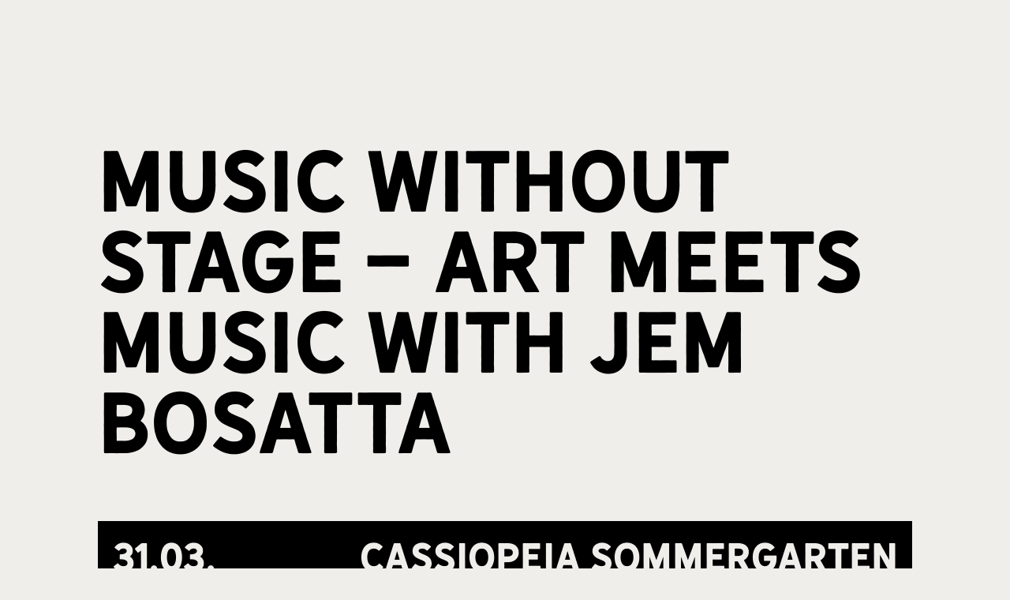

--- FILE ---
content_type: text/html; charset=utf-8
request_url: https://cassiopeia-berlin.de/event/music-without-stage-art-meets-music-with-jem-bosatta
body_size: 9928
content:
<!DOCTYPE html><!-- This site was created in Webflow. https://webflow.com --><!-- Last Published: Wed Jan 28 2026 13:50:48 GMT+0000 (Coordinated Universal Time) --><html data-wf-domain="cassiopeia-berlin.de" data-wf-page="60528c61bdf3732ff3839f96" data-wf-site="604f5c0b1a895fe843fdc638" lang="de-DE" data-wf-collection="60528c61bdf37348a4839f94" data-wf-item-slug="music-without-stage-art-meets-music-with-jem-bosatta"><head><meta charset="utf-8"/><title>Cassiopeia Berlin – Music without Stage - Art meets Music with Jem Bosatta</title><meta content="Kunst trifft Musik. Diese einzigartige Mischung von Kunst und Musik wird in diesem Jahr im Cassiopeia Wintergarten fortgeführt. Es erwarten euch verschiedene Akustik-Konzerte und eine Ausstellung mit Kunstwerken zum Thema Musik von Annebaerlin, Asya Erin, Bibo, Dotty Mc Wenders, Fritz Kraut, Gomez, Lacuna, Lamarriv (Laura Martinee Rivera), Miss Glueniverse und Rise." name="description"/><meta content="Cassiopeia Berlin – Music without Stage - Art meets Music with Jem Bosatta" property="og:title"/><meta content="Kunst trifft Musik. Diese einzigartige Mischung von Kunst und Musik wird in diesem Jahr im Cassiopeia Wintergarten fortgeführt. Es erwarten euch verschiedene Akustik-Konzerte und eine Ausstellung mit Kunstwerken zum Thema Musik von Annebaerlin, Asya Erin, Bibo, Dotty Mc Wenders, Fritz Kraut, Gomez, Lacuna, Lamarriv (Laura Martinee Rivera), Miss Glueniverse und Rise." property="og:description"/><meta content="Cassiopeia Berlin – Music without Stage - Art meets Music with Jem Bosatta" property="twitter:title"/><meta content="Kunst trifft Musik. Diese einzigartige Mischung von Kunst und Musik wird in diesem Jahr im Cassiopeia Wintergarten fortgeführt. Es erwarten euch verschiedene Akustik-Konzerte und eine Ausstellung mit Kunstwerken zum Thema Musik von Annebaerlin, Asya Erin, Bibo, Dotty Mc Wenders, Fritz Kraut, Gomez, Lacuna, Lamarriv (Laura Martinee Rivera), Miss Glueniverse und Rise." property="twitter:description"/><meta property="og:type" content="website"/><meta content="summary_large_image" name="twitter:card"/><meta content="width=device-width, initial-scale=1" name="viewport"/><meta content="P3vtb1c6F_S7PSLPtYM1wqpVEF2UrTgiFg4OhrKjRX8" name="google-site-verification"/><meta content="Webflow" name="generator"/><link href="https://cdn.prod.website-files.com/604f5c0b1a895fe843fdc638/css/cassiopeia-e27f12.webflow.shared.cad7ad954.css" rel="stylesheet" type="text/css" integrity="sha384-ytetlUy9XdqnIDZPwdYNGJxuPKblSdWs6gipoGK4Vuz6CmTj6U6SQyQbHpRo4BLM" crossorigin="anonymous"/><script src="https://use.typekit.net/xrb6lfj.js" type="text/javascript"></script><script type="text/javascript">try{Typekit.load();}catch(e){}</script><script type="text/javascript">!function(o,c){var n=c.documentElement,t=" w-mod-";n.className+=t+"js",("ontouchstart"in o||o.DocumentTouch&&c instanceof DocumentTouch)&&(n.className+=t+"touch")}(window,document);</script><link href="https://cdn.prod.website-files.com/604f5c0b1a895fe843fdc638/64bfb029eec6228116ce20cf_cassiopeia-favicon-flower.png" rel="shortcut icon" type="image/x-icon"/><link href="https://cdn.prod.website-files.com/604f5c0b1a895fe843fdc638/63331e1912d1fb98bd40e818_cassiopeia-webclip-new.jpg" rel="apple-touch-icon"/><link href="https://cassiopeia-berlin.de/event/music-without-stage-art-meets-music-with-jem-bosatta" rel="canonical"/><script async="" src="https://www.googletagmanager.com/gtag/js?id=G-9KQPFZW3TZ"></script><script type="text/javascript">window.dataLayer = window.dataLayer || [];function gtag(){dataLayer.push(arguments);}gtag('js', new Date());gtag('config', 'G-9KQPFZW3TZ', {'anonymize_ip': false});</script><script type="text/javascript">!function(f,b,e,v,n,t,s){if(f.fbq)return;n=f.fbq=function(){n.callMethod?n.callMethod.apply(n,arguments):n.queue.push(arguments)};if(!f._fbq)f._fbq=n;n.push=n;n.loaded=!0;n.version='2.0';n.agent='plwebflow';n.queue=[];t=b.createElement(e);t.async=!0;t.src=v;s=b.getElementsByTagName(e)[0];s.parentNode.insertBefore(t,s)}(window,document,'script','https://connect.facebook.net/en_US/fbevents.js');fbq('init', '947128409556877');fbq('track', 'PageView');</script><link rel="preload" href="https://cdn.prod.website-files.com/604f5c0b1a895fe843fdc638/64c0f8065d535463b8329c1a_cassiopeia_caro_left_big_simplified.svg">

<link rel="preload" href="https://cdn.prod.website-files.com/604f5c0b1a895fe843fdc638/64c0f808afa45414e6e9e585_cassiopeia_caro_right_big_simplified.svg">

<meta name="theme-color" content="#000000">

<meta name="facebook-domain-verification" content="uhngtudhtaffutwqmpimz2n2rxyrq2" /> 

<!-- Meta Pixel Code -->
<script type="fs-cc">
!function(f,b,e,v,n,t,s)
{if(f.fbq)return;n=f.fbq=function(){n.callMethod?
n.callMethod.apply(n,arguments):n.queue.push(arguments)};
if(!f._fbq)f._fbq=n;n.push=n;n.loaded=!0;n.version='2.0';
n.queue=[];t=b.createElement(e);t.async=!0;
t.src=v;s=b.getElementsByTagName(e)[0];
s.parentNode.insertBefore(t,s)}(window, document,'script',
'https://connect.facebook.net/en_US/fbevents.js');
fbq('init', '610400893651806');
fbq('track', 'PageView');
</script>
<!-- End Meta Pixel Code -->

<!-- Finsweet Cookie Consent -->
<script async src="https://cdn.jsdelivr.net/npm/@finsweet/cookie-consent@1/fs-cc.js" fs-cc-mode="opt-in"></script>

<script src="https://cdnjs.cloudflare.com/ajax/libs/gsap/3.11.4/gsap.min.js"></script>

<script src="https://cdnjs.cloudflare.com/ajax/libs/lottie-web/5.7.7/lottie.min.js"integrity="sha512-HDCfX3BneBQMfloBfluMQe6yio+OfXnbKAbI0SnfcZ4YfZL670nc52Aue1bBhgXa+QdWsBdhMVR2hYROljf+Fg=="crossorigin="anonymous"></script>

<link
  href="https://cdn.prod.website-files.com/604f5c0b1a895fe843fdc638/64bfb03b4eba42c66add5daa_cassiopeia-flower-black.svg"
  rel="shortcut icon"
  media="(prefers-color-scheme: light)"
/>
<link
  href="https://cdn.prod.website-files.com/604f5c0b1a895fe843fdc638/64bfb03bd15c33df5927238f_cassiopeia-flower-beige.svg"
  rel="shortcut icon"
  media="(prefers-color-scheme: dark)"
/>

<!--<script>
  //LOCAL AND SESSION STORAGE INITIALIZATION
  
  let session = sessionStorage.getItem('visited') || 'reload';
  document.documentElement.dataset.session = session;
</script>-->

<style>
  * {
 	 cursor: none !important;
  }
  
  .w-editor * {
    cursor: auto !important;
  }
  
  body .page-transition {
    display: block;
  }
  
  body .page-transition.inactive{
    display: none;
  }
  
  .w-editor .page-transition {
    display: none;
  }
  
  .no-scroll-transition {
    overflow: hidden;
  }
</style>
</head><body class="main-body"><div class="css-settings w-embed"><style>

  :root {
    --beige: #efeeea;
    --black: #000000;
  }
  
  html {
  	height: 100%;
    overflow: auto;
    overscroll-behavior-y: none;
  }
  
  /*:root[data-session="reload"] .page-transition {
    display: none;
  }*/

  a {
   color: inherit;
  }

	::selection {
    color: var(--beige); 
    background: var(--black);
    -webkit-text-fill-color: var(--beige);
  }
  
  .invert::selection {
    color: var(--black); 
    background: var(--beige);
    -webkit-text-fill-color: var(--black);
  }

  .arrow-animation g {
   clip-path: none !important;
  }

  .logo, .arrow-animation, .cursor-wrapper, .footer-img, .footer-img-2, .arrow-right, .plus-anim, .events-load-more, .scribble-text.invert, .current-arrow.invert{       
     mix-blend-mode: difference;
  }

  .cursor-wrapper, .form-select-plus, .arrow-wrapper-faker  {
     pointer-events: none;
  }

  body:hover .cursor {
    opacity: 100%;
  }

  .drinks-content, .drinks-collection-list-wrapper {
    -ms-overflow-style: none;  /* IE and Edge */
    scrollbar-width: none;  /* Firefox */
  }

  .drinks-content::-webkit-scrollbar , .drinks-collection-list-wrapper::-webkit-scrollbar{
    display: none;
  }

  .word-break-all {
    /* Force line break within words to prevent text from overflowing */
    word-break: break-word; 
    /* Force line break if entire word cannot be placed on its own line without overflowing */
    word-wrap: break-word; 
    overflow-wrap: break-word;
    /* Add hyphens when break within word */
    hyphens: auto;
    /* Same as above for various browsers */
    -ms-hyphens: auto; 
    -moz-hyphens: auto; 
    -webkit-hyphens: auto; 
  }
  
  input:-webkit-autofill,
	input:-webkit-autofill:hover,
	input:-webkit-autofill:focus, 
	input:-webkit-autofill:active{
    color: inherit;
    -webkit-box-shadow: 0 0 0 10vw var(--black) inset !important;
    -webkit-text-fill-color: var(--beige);
	}
  
  .filter-select option {
    font-size: 12px;
  }
  
  .underline {
  	background-color: currentColor;
  }

  .sumbit-icon-black-arrow {
    animation: arrow-blink 1.2s ease-in-out infinite;
    animation-play-state: running;
  }
  
  @keyframes arrow-blink {
  0% { transform: translateX(0); }
  70% { transform: translateX(-10%); }
  100% { transform: translateX(0); }
}
  
  .location-icon-wrapper {
    animation: star-blink 1.2s ease-in-out infinite;
    animation-play-state: running;
  }
  
  @keyframes star-blink {
  0% { transform: scaleX(1.1) scaleY(1.1); }
  70% { transform: scaleX(1) scaleY(1); }
  100% { transform: scaleX(1.1) scaleY(1.1); }
}
  
  .filter-select, .month-select, .form-select, .form-field {
    -moz-appearance: none;
    -webkit-appearance: none;
    appearance: none;
  }

  .subheading.line-clamp {
     overflow: hidden;
     white-space: nowrap;
     text-overflow: ellipsis;
     display: -webkit-box;
     -webkit-line-clamp: 1; /* number of lines to show */
     -webkit-box-orient: vertical;
  }

  .subheading.event {
     overflow: hidden;
     text-overflow: ellipsis;
     display: -webkit-box;
     -webkit-line-clamp: 2; /* number of lines to show */
     -webkit-box-orient: vertical;
  }
  
  /*MARQUEE SETTINGS*/
  
  .marquee {
    position: relative;
    width: 100vw;
    max-width: 100%;
    overflow-x: hidden;
  }

  .marquee-inside{
    position: absolute;
    white-space: nowrap;
    will-change: transform;
    animation: marquee 20s linear infinite;
  }

  .marquee-inside.reverse{
    position: absolute;
    white-space: nowrap;
    will-change: transform;
    animation: marquee-2 16s linear infinite;
  }

  .marquee-inside.marquee-off {
    animation-play-state: paused;
  }

  @keyframes marquee {
    from { transform: translateX(0); }
    to { transform: translateX(-25%); }
  }

  @keyframes marquee-2 {
    from { transform: translateX(0); }
    to { transform: translateX(25%); }
  }
  
  /*TABLET BREAKPOINT*/

  @media (max-width: 991px) { 
  .subheading.event {
     overflow: hidden;
     white-space: nowrap;
     text-overflow: ellipsis;
     display: -webkit-box;
     -webkit-line-clamp: 1; /* number of lines to show */
     -webkit-box-orient: vertical;
  }
  }

  .event-image-wrapper{
    -webkit-filter: grayscale(100%); /* Safari 6.0 - 9.0 */
    filter: grayscale(100%);
  }

  .gallery-image{
    -webkit-filter: grayscale(100%); /* Safari 6.0 - 9.0 */
    filter: grayscale(100%);
  }

  .gallery-image:hover{
    -webkit-filter: grayscale(0%); /* Safari 6.0 - 9.0 */
    filter: grayscale(0%);
  }
</style></div><div class="page-transition"><div class="transition-trigger"></div><div class="transition-content"><div class="transition-block left"><img src="https://cdn.prod.website-files.com/604f5c0b1a895fe843fdc638/64c0f8065d535463b8329c1a_cassiopeia_caro_left_big_simplified.svg" loading="eager" alt="" height="Auto" class="caro-img-left"/></div><div class="transition-block right"><img src="https://cdn.prod.website-files.com/604f5c0b1a895fe843fdc638/64c0f808afa45414e6e9e585_cassiopeia_caro_right_big_simplified.svg" loading="eager" alt="" class="caro-img-right"/></div><div class="transition-block mobile"><img src="https://cdn.prod.website-files.com/604f5c0b1a895fe843fdc638/632b308bdad278464e769fdd_cassiopeia_caro_mobile_big-06.svg" loading="eager" alt="" height="Auto" class="caro-img-mobile"/></div></div></div><div class="content-wrapper"><a href="/" class="logo w-inline-block"></a><div class="modul-section events"><h1 class="event-date dark event word-break-all">Music without Stage - Art meets Music with Jem Bosatta</h1><a href="#" class="faq-link-wrapper margin-bottom w-inline-block w-condition-invisible"><div class="subheading dark long w-dyn-bind-empty"></div><img src="https://cdn.prod.website-files.com/604f5c0b1a895fe843fdc638/6054887e183ccf4c795a2c48_cassiopeia-arrow-right-black_Zeichenfla%CC%88che%201.svg" loading="lazy" alt="" class="arrow"/></a><div class="text-block-wrapper events"><div class="date-wrapper"><div class="subheading invert">31</div><div class="subheading invert">.</div><div class="subheading invert">03</div><div class="subheading invert">.</div><div class="subheading invert event-mobile opposite">2023</div></div><div class="subheading invert event-mobile">Cassiopeia Sommergarten</div></div><div class="text-block-wrapper events event-mobile"><div class="date-wrapper event-mobile"><div class="subheading invert event-mobile">31</div><div class="subheading invert event-mobile">.</div><div class="subheading invert event-mobile">03</div><div class="subheading invert event-mobile">.</div></div><div class="subheading invert line-clamp">Cassiopeia Sommergarten</div></div><div class="w-embed"><style>
.big-heading {
word-wrap: break-word;
}

</style></div><div class="eventpage-image-wrapper"><img src="https://cdn.prod.website-files.com/6050d741564621d2aa48c91c/640af6979fbf4dc837df4811_31.3.%20MWS.jpg" loading="lazy" alt="" sizes="100vw" srcset="https://cdn.prod.website-files.com/6050d741564621d2aa48c91c/640af6979fbf4dc837df4811_31.3.%20MWS-p-500.jpg 500w, https://cdn.prod.website-files.com/6050d741564621d2aa48c91c/640af6979fbf4dc837df4811_31.3.%20MWS-p-800.jpg 800w, https://cdn.prod.website-files.com/6050d741564621d2aa48c91c/640af6979fbf4dc837df4811_31.3.%20MWS-p-1080.jpg 1080w, https://cdn.prod.website-files.com/6050d741564621d2aa48c91c/640af6979fbf4dc837df4811_31.3.%20MWS-p-1600.jpg 1600w, https://cdn.prod.website-files.com/6050d741564621d2aa48c91c/640af6979fbf4dc837df4811_31.3.%20MWS.jpg 1834w" class="eventpage-image"/><div class="paragraph photographer">lacuna</div><div class="flag-wrapper"><div class="event-detail sold-out w-condition-invisible"><div class="event-text dark">Cancelled</div></div><div class="event-detail sold-out w-condition-invisible"><div class="event-text dark">Sold-Out </div></div></div></div><div class="text-block-wrapper events"><div class="subheading invert gap">Konzert</div><div class="subheading invert event-mobile line-clamp">Austellung + Akustic Konzert </div></div><div class="text-block-wrapper events event-mobile"><div class="subheading invert event-mobile">Konzert</div><div class="subheading invert line-clamp">Austellung + Akustic Konzert </div></div><div class="text-block-wrapper events event-mobile w-condition-invisible"><div class="date-wrapper"><div class="subheading invert first">Einlass</div><div class="subheading invert w-dyn-bind-empty"></div></div></div><div class="text-block-wrapper events"><div class="date-wrapper"><div class="subheading invert first">Beginn</div><div class="subheading invert">18:00</div></div><div class="date-wrapper"><div class="subheading invert first event-mobile w-condition-invisible">Einlass</div><div class="subheading invert event-mobile w-condition-invisible w-dyn-bind-empty"></div></div></div><div class="w-embed"><style>

.subheading.line-clamp {
   overflow: hidden;
   text-overflow: ellipsis;
   display: -webkit-box;
   -webkit-line-clamp: 1; /* number of lines to show */
   -webkit-box-orient: vertical;
}

</style></div><div class="paragraph-wrapper"><div class="paragraph events">Kunst trifft Musik. Diese einzigartige Mischung von Kunst und Musik wird in diesem Jahr im Cassiopeia Wintergarten fortgeführt. Es erwarten euch verschiedene Akustik-Konzerte und eine Ausstellung mit Kunstwerken zum Thema Musik von Annebaerlin, Asya Erin, Bibo, Dotty Mc Wenders, Fritz Kraut, Gomez, Lacuna, Lamarriv (Laura Martinee Rivera), Miss Glueniverse und Rise.</div><div class="paragraph events">Am 31. März wird Jem Bosatta live spielen.</div><div class="paragraph events">Über Jem Bosatta:</div><div class="paragraph events">Wenn er singt, hältst du einfach inne, stellst alles ab, was du in der Hand hältst, und hörst einfach zu. Die Debüt-EP von Jem Bosatta ‚Loss &amp; Love‘ versucht, diese rohe Intimität einzufangen, die man bei einem kleinen unverstärkten Folk-Konzert findet.
Jem wuchs in Südengland, umgeben von Hügeln und Hymnen, auf und zog 2018 nach Berlin. Sein schnörkelloser Stil und sein Talent für das Geschichtenerzählen verraten seine rustikalen Wurzeln und erinnern an Cat Stevens, Joni Mitchell und Nick Drake. Wie seine Helden schöpft er aus der Volkskunst und der Kunst des Establishments - aus traditioneller und klassischer Musik, aus Poesie und Pop - um etwas Tiefgründiges zu schaffen, eine flüchtige Affäre mit dem Ideal der Zeitlosigkeit.</div><div class="paragraph events">Wir freuen uns, euch am 31. März ab 18 Uhr im Cassiopeia Wintergarten begrüßen zu können.
Alle Bilder sind käuflich zu erwerben.
Um Spenden für die Musiker wird gebeten.</div></div><div class="link-overwrapper first"><div class="adress-content-wrapper"><a href="https://www.instagram.com/jembosatta" class="gallery-link-wrapper faq w-inline-block"><div class="link-text-wrapper underline-trigger"><div class="gallery-text invert">Instagram</div><div class="underline small black"></div></div><img src="https://cdn.prod.website-files.com/604f5c0b1a895fe843fdc638/605489bbfbcef69417989f93_cassiopeia-arrow-right-white_Zeichenfla%CC%88che%201.svg" loading="lazy" alt="" class="arrow-right"/></a><a href="https://www.facebook.com/stadtpiratenausstellung" class="gallery-link-wrapper faq w-inline-block"><div class="link-text-wrapper underline-trigger"><div class="gallery-text invert">Facebook</div><div class="underline small black"></div></div><img src="https://cdn.prod.website-files.com/604f5c0b1a895fe843fdc638/605489bbfbcef69417989f93_cassiopeia-arrow-right-white_Zeichenfla%CC%88che%201.svg" loading="lazy" alt="" class="arrow-right"/></a><a href="https://fb.me/e/Dz5eU5YR" class="gallery-link-wrapper faq w-inline-block"><div class="link-text-wrapper underline-trigger"><div class="gallery-text invert">Facebook Event</div><div class="underline small black"></div></div><img src="https://cdn.prod.website-files.com/604f5c0b1a895fe843fdc638/605489bbfbcef69417989f93_cassiopeia-arrow-right-white_Zeichenfla%CC%88che%201.svg" loading="lazy" alt="" class="arrow-right"/></a><a href="#" class="gallery-link-wrapper faq w-inline-block w-condition-invisible"><div class="link-text-wrapper underline-trigger"><div class="gallery-text invert">Youtube</div><div class="underline small black"></div></div><img src="https://cdn.prod.website-files.com/604f5c0b1a895fe843fdc638/605489bbfbcef69417989f93_cassiopeia-arrow-right-white_Zeichenfla%CC%88che%201.svg" loading="lazy" alt="" class="arrow-right"/></a><a href="#" class="gallery-link-wrapper faq w-inline-block w-condition-invisible"><div class="link-text-wrapper underline-trigger"><div class="gallery-text invert">Spotify</div><div class="underline small black"></div></div><img src="https://cdn.prod.website-files.com/604f5c0b1a895fe843fdc638/605489bbfbcef69417989f93_cassiopeia-arrow-right-white_Zeichenfla%CC%88che%201.svg" loading="lazy" alt="" class="arrow-right"/></a><a href="#" class="gallery-link-wrapper faq w-inline-block w-condition-invisible"><div class="link-text-wrapper underline-trigger"><div class="gallery-text invert">Soundcloud</div><div class="underline small black"></div></div><img src="https://cdn.prod.website-files.com/604f5c0b1a895fe843fdc638/605489bbfbcef69417989f93_cassiopeia-arrow-right-white_Zeichenfla%CC%88che%201.svg" loading="lazy" alt="" class="arrow-right"/></a><a href="https://www.jembosatta.com/" class="gallery-link-wrapper faq w-inline-block"><div class="link-text-wrapper underline-trigger"><div class="gallery-text invert">Website</div><div class="underline small black"></div></div><img src="https://cdn.prod.website-files.com/604f5c0b1a895fe843fdc638/605489bbfbcef69417989f93_cassiopeia-arrow-right-white_Zeichenfla%CC%88che%201.svg" loading="lazy" alt="" class="arrow-right"/></a></div><div class="scribble-text _24 w-dyn-bind-empty"></div></div><h1 class="event-date dark event w-condition-invisible">Tickets</h1><div class="faq-wrapper"><div class="faq-line w-condition-invisible"></div><div class="faq-item-wrapper w-condition-invisible"><a href="#" class="faq-link-wrapper w-inline-block"><div class="subheading dark long w-dyn-bind-empty"></div><img src="https://cdn.prod.website-files.com/604f5c0b1a895fe843fdc638/6054887e183ccf4c795a2c48_cassiopeia-arrow-right-black_Zeichenfla%CC%88che%201.svg" loading="lazy" alt="" class="arrow"/></a><div class="faq-line"></div></div><div class="faq-item-wrapper w-condition-invisible"><a href="#" class="faq-link-wrapper w-inline-block"><div class="subheading dark long w-dyn-bind-empty"></div><img src="https://cdn.prod.website-files.com/604f5c0b1a895fe843fdc638/6054887e183ccf4c795a2c48_cassiopeia-arrow-right-black_Zeichenfla%CC%88che%201.svg" loading="lazy" alt="" class="arrow"/></a><div class="faq-line"></div></div></div></div><div class="footer-section"><div class="marquee"><div class="marquee-inside"><div class="marquee-item"><a href="https://cassiopeia-berlin.de/faq#contact" target="_blank" class="marquee-link-wrapper underline-trigger w-inline-block"><div class="subheading">Kontakt</div><div class="underline beige"></div></a><img src="https://cdn.prod.website-files.com/604f5c0b1a895fe843fdc638/607eab1498de5862d1bf08d3_cassiopeia-plus-beige_Zeichenfla%CC%88che%201.svg" loading="eager" alt="" class="plus-mid"/><a href="/faq" class="marquee-link-wrapper underline-trigger w-inline-block"><div class="subheading">FAQ</div><div class="underline beige"></div></a><img src="https://cdn.prod.website-files.com/604f5c0b1a895fe843fdc638/607eab1498de5862d1bf08d3_cassiopeia-plus-beige_Zeichenfla%CC%88che%201.svg" loading="eager" alt="" class="plus-mid"/><a href="/impressum" class="marquee-link-wrapper underline-trigger w-inline-block"><div class="subheading">Impressum</div><div class="underline beige"></div></a><img src="https://cdn.prod.website-files.com/604f5c0b1a895fe843fdc638/607eab1498de5862d1bf08d3_cassiopeia-plus-beige_Zeichenfla%CC%88che%201.svg" loading="eager" alt="" class="plus-mid"/><a href="/datenschutz" class="marquee-link-wrapper underline-trigger w-inline-block"><div class="subheading">Datenschutz</div><div class="underline beige"></div></a><img src="https://cdn.prod.website-files.com/604f5c0b1a895fe843fdc638/607eab1498de5862d1bf08d3_cassiopeia-plus-beige_Zeichenfla%CC%88che%201.svg" loading="eager" alt="" class="plus-mid"/></div><div class="marquee-item"><a href="https://cassiopeia-berlin.de/faq#contact" target="_blank" class="marquee-link-wrapper underline-trigger w-inline-block"><div class="subheading">Kontakt</div><div class="underline beige"></div></a><img src="https://cdn.prod.website-files.com/604f5c0b1a895fe843fdc638/607eab1498de5862d1bf08d3_cassiopeia-plus-beige_Zeichenfla%CC%88che%201.svg" loading="eager" alt="" class="plus-mid"/><a href="/faq" class="marquee-link-wrapper underline-trigger w-inline-block"><div class="subheading">FAQ</div><div class="underline beige"></div></a><img src="https://cdn.prod.website-files.com/604f5c0b1a895fe843fdc638/607eab1498de5862d1bf08d3_cassiopeia-plus-beige_Zeichenfla%CC%88che%201.svg" loading="eager" alt="" class="plus-mid"/><a href="/impressum" class="marquee-link-wrapper underline-trigger w-inline-block"><div class="subheading">Impressum</div><div class="underline beige"></div></a><img src="https://cdn.prod.website-files.com/604f5c0b1a895fe843fdc638/607eab1498de5862d1bf08d3_cassiopeia-plus-beige_Zeichenfla%CC%88che%201.svg" loading="eager" alt="" class="plus-mid"/><a href="/datenschutz" class="marquee-link-wrapper underline-trigger w-inline-block"><div class="subheading">Datenschutz</div><div class="underline beige"></div></a><img src="https://cdn.prod.website-files.com/604f5c0b1a895fe843fdc638/607eab1498de5862d1bf08d3_cassiopeia-plus-beige_Zeichenfla%CC%88che%201.svg" loading="eager" alt="" class="plus-mid"/></div><div class="marquee-item"><a href="https://cassiopeia-berlin.de/faq#contact" target="_blank" class="marquee-link-wrapper underline-trigger w-inline-block"><div class="subheading">Kontakt</div><div class="underline beige"></div></a><img src="https://cdn.prod.website-files.com/604f5c0b1a895fe843fdc638/607eab1498de5862d1bf08d3_cassiopeia-plus-beige_Zeichenfla%CC%88che%201.svg" loading="eager" alt="" class="plus-mid"/><a href="/faq" class="marquee-link-wrapper underline-trigger w-inline-block"><div class="subheading">FAQ</div><div class="underline beige"></div></a><img src="https://cdn.prod.website-files.com/604f5c0b1a895fe843fdc638/607eab1498de5862d1bf08d3_cassiopeia-plus-beige_Zeichenfla%CC%88che%201.svg" loading="eager" alt="" class="plus-mid"/><a href="/impressum" class="marquee-link-wrapper underline-trigger w-inline-block"><div class="subheading">Impressum</div><div class="underline beige"></div></a><img src="https://cdn.prod.website-files.com/604f5c0b1a895fe843fdc638/607eab1498de5862d1bf08d3_cassiopeia-plus-beige_Zeichenfla%CC%88che%201.svg" loading="eager" alt="" class="plus-mid"/><a href="/datenschutz" class="marquee-link-wrapper underline-trigger w-inline-block"><div class="subheading">Datenschutz</div><div class="underline beige"></div></a><img src="https://cdn.prod.website-files.com/604f5c0b1a895fe843fdc638/607eab1498de5862d1bf08d3_cassiopeia-plus-beige_Zeichenfla%CC%88che%201.svg" loading="eager" alt="" class="plus-mid"/></div><div class="marquee-item"><a href="https://cassiopeia-berlin.de/faq#contact" target="_blank" class="marquee-link-wrapper underline-trigger w-inline-block"><div class="subheading">Kontakt</div><div class="underline beige"></div></a><img src="https://cdn.prod.website-files.com/604f5c0b1a895fe843fdc638/607eab1498de5862d1bf08d3_cassiopeia-plus-beige_Zeichenfla%CC%88che%201.svg" loading="eager" alt="" class="plus-mid"/><a href="/faq" class="marquee-link-wrapper underline-trigger w-inline-block"><div class="subheading">FAQ</div><div class="underline beige"></div></a><img src="https://cdn.prod.website-files.com/604f5c0b1a895fe843fdc638/607eab1498de5862d1bf08d3_cassiopeia-plus-beige_Zeichenfla%CC%88che%201.svg" loading="eager" alt="" class="plus-mid"/><a href="/impressum" class="marquee-link-wrapper underline-trigger w-inline-block"><div class="subheading">Impressum</div><div class="underline beige"></div></a><img src="https://cdn.prod.website-files.com/604f5c0b1a895fe843fdc638/607eab1498de5862d1bf08d3_cassiopeia-plus-beige_Zeichenfla%CC%88che%201.svg" loading="eager" alt="" class="plus-mid"/><a href="/datenschutz" class="marquee-link-wrapper underline-trigger w-inline-block"><div class="subheading">Datenschutz</div><div class="underline beige"></div></a><img src="https://cdn.prod.website-files.com/604f5c0b1a895fe843fdc638/607eab1498de5862d1bf08d3_cassiopeia-plus-beige_Zeichenfla%CC%88che%201.svg" loading="eager" alt="" class="plus-mid"/></div></div></div><div class="marquee right"><div class="marquee-inside reverse"><div class="marquee-item"><a href="https://instagram.com/cassiopeia_berlin?utm_medium=copy_link" target="_blank" class="marquee-link-wrapper underline-trigger w-inline-block"><div class="subheading">Instagram</div><div class="underline beige"></div></a><img src="https://cdn.prod.website-files.com/604f5c0b1a895fe843fdc638/607eab1498de5862d1bf08d3_cassiopeia-plus-beige_Zeichenfla%CC%88che%201.svg" loading="eager" alt="" class="plus-mid"/><a href="https://www.facebook.com/cassiopeiaclub/" target="_blank" class="marquee-link-wrapper underline-trigger w-inline-block"><div class="subheading">Facebook</div><div class="underline beige"></div></a><img src="https://cdn.prod.website-files.com/604f5c0b1a895fe843fdc638/607eab1498de5862d1bf08d3_cassiopeia-plus-beige_Zeichenfla%CC%88che%201.svg" loading="eager" alt="" class="plus-mid"/><a href="https://www.youtube.com/channel/UC3Ga9gfnY4tA64Ne5VZ51gw" target="_blank" class="marquee-link-wrapper underline-trigger w-inline-block"><div class="subheading">Youtube</div><div class="underline beige"></div></a><img src="https://cdn.prod.website-files.com/604f5c0b1a895fe843fdc638/607eab1498de5862d1bf08d3_cassiopeia-plus-beige_Zeichenfla%CC%88che%201.svg" loading="eager" alt="" class="plus-mid"/></div><div class="marquee-item"><a href="https://instagram.com/cassiopeia_berlin?utm_medium=copy_link" target="_blank" class="marquee-link-wrapper underline-trigger w-inline-block"><div class="subheading">Instagram</div><div class="underline beige"></div></a><img src="https://cdn.prod.website-files.com/604f5c0b1a895fe843fdc638/607eab1498de5862d1bf08d3_cassiopeia-plus-beige_Zeichenfla%CC%88che%201.svg" loading="eager" alt="" class="plus-mid"/><a href="https://www.facebook.com/cassiopeiaclub/" target="_blank" class="marquee-link-wrapper underline-trigger w-inline-block"><div class="subheading">Facebook</div><div class="underline beige"></div></a><img src="https://cdn.prod.website-files.com/604f5c0b1a895fe843fdc638/607eab1498de5862d1bf08d3_cassiopeia-plus-beige_Zeichenfla%CC%88che%201.svg" loading="eager" alt="" class="plus-mid"/><a href="https://www.youtube.com/channel/UC3Ga9gfnY4tA64Ne5VZ51gw" target="_blank" class="marquee-link-wrapper underline-trigger w-inline-block"><div class="subheading">Youtube</div><div class="underline beige"></div></a><img src="https://cdn.prod.website-files.com/604f5c0b1a895fe843fdc638/607eab1498de5862d1bf08d3_cassiopeia-plus-beige_Zeichenfla%CC%88che%201.svg" loading="eager" alt="" class="plus-mid"/></div><div class="marquee-item"><a href="https://instagram.com/cassiopeia_berlin?utm_medium=copy_link" target="_blank" class="marquee-link-wrapper underline-trigger w-inline-block"><div class="subheading">Instagram</div><div class="underline beige"></div></a><img src="https://cdn.prod.website-files.com/604f5c0b1a895fe843fdc638/607eab1498de5862d1bf08d3_cassiopeia-plus-beige_Zeichenfla%CC%88che%201.svg" loading="eager" alt="" class="plus-mid"/><a href="https://www.facebook.com/cassiopeiaclub/" target="_blank" class="marquee-link-wrapper underline-trigger w-inline-block"><div class="subheading">Facebook</div><div class="underline beige"></div></a><img src="https://cdn.prod.website-files.com/604f5c0b1a895fe843fdc638/607eab1498de5862d1bf08d3_cassiopeia-plus-beige_Zeichenfla%CC%88che%201.svg" loading="eager" alt="" class="plus-mid"/><a href="https://www.youtube.com/channel/UC3Ga9gfnY4tA64Ne5VZ51gw" target="_blank" class="marquee-link-wrapper underline-trigger w-inline-block"><div class="subheading">Youtube</div><div class="underline beige"></div></a><img src="https://cdn.prod.website-files.com/604f5c0b1a895fe843fdc638/607eab1498de5862d1bf08d3_cassiopeia-plus-beige_Zeichenfla%CC%88che%201.svg" loading="eager" alt="" class="plus-mid"/></div><div class="marquee-item"><a href="https://instagram.com/cassiopeia_berlin?utm_medium=copy_link" target="_blank" class="marquee-link-wrapper underline-trigger w-inline-block"><div class="subheading">Instagram</div><div class="underline beige"></div></a><img src="https://cdn.prod.website-files.com/604f5c0b1a895fe843fdc638/607eab1498de5862d1bf08d3_cassiopeia-plus-beige_Zeichenfla%CC%88che%201.svg" loading="eager" alt="" class="plus-mid"/><a href="https://www.facebook.com/cassiopeiaclub/" target="_blank" class="marquee-link-wrapper underline-trigger w-inline-block"><div class="subheading">Facebook</div><div class="underline beige"></div></a><img src="https://cdn.prod.website-files.com/604f5c0b1a895fe843fdc638/607eab1498de5862d1bf08d3_cassiopeia-plus-beige_Zeichenfla%CC%88che%201.svg" loading="eager" alt="" class="plus-mid"/><a href="https://www.youtube.com/channel/UC3Ga9gfnY4tA64Ne5VZ51gw" target="_blank" class="marquee-link-wrapper underline-trigger w-inline-block"><div class="subheading">Youtube</div><div class="underline beige"></div></a><img src="https://cdn.prod.website-files.com/604f5c0b1a895fe843fdc638/607eab1498de5862d1bf08d3_cassiopeia-plus-beige_Zeichenfla%CC%88che%201.svg" loading="eager" alt="" class="plus-mid"/></div></div></div><img src="https://cdn.prod.website-files.com/604f5c0b1a895fe843fdc638/60a69e3d22d77384ac7f252b_footer-small_Zeichenfla%CC%88che%201%20Kopie.svg" loading="eager" alt="" class="footer-img mobile"/><img src="https://cdn.prod.website-files.com/604f5c0b1a895fe843fdc638/616448555f718f155f294a3c_cassiopeia_footer_mid_Zeichenfl%C3%A4che%201.svg" loading="eager" alt="" class="footer-img"/><img src="https://cdn.prod.website-files.com/604f5c0b1a895fe843fdc638/6164484f750b6b00d6d8ad10_cassiopeia_footer_big_Zeichenfl%C3%A4che%201%20Kopie%202.svg" loading="eager" alt="" class="footer-img big"/><a href="https://www.gardenolson.de" target="_blank" class="gardenolson-link w-inline-block"></a></div></div><div data-w-id="ed6fdcb3-a21b-f2f2-90c6-19ff9e9e9e47" data-is-ix2-target="1" class="arrow-animation" data-animation-type="lottie" data-src="https://cdn.prod.website-files.com/604f5c0b1a895fe843fdc638/640b52d1f321ab1883f0aed5_cassiopeia-menu-arrow.json" data-loop="0" data-direction="1" data-autoplay="0" data-renderer="svg" data-default-duration="0.16666666666666666" data-duration="0"></div><div class="menu-wrapper"><div class="menu-current-settings w-embed"><style>

.menu-nav-item-wrapper .menu-current-display {
display: none;
}

.menu-nav-item-wrapper.w--current .menu-current-display {
display: flex;
}


</style></div><div class="menu-background"></div><div class="menu-content-wrapper"><div class="menu-nav-wrapper"><a href="/club" class="menu-nav-item-wrapper underline-trigger w-inline-block"><div class="menu-link-mask"><div class="nav-link _1">Club</div><div class="underline big beige"></div></div><div class="menu-lottie-illu _1" data-w-id="c1da08fc-81e2-2b38-8a67-cd638fb20732" data-animation-type="lottie" data-src="https://cdn.prod.website-files.com/604f5c0b1a895fe843fdc638/6332d56a7b648893faae5379_cassiopeia-anim-menu-1.json" data-loop="0" data-direction="1" data-autoplay="1" data-is-ix2-target="0" data-renderer="svg" data-default-duration="0.36666666666666664" data-duration="0"></div><div class="menu-current-display"><img src="https://cdn.prod.website-files.com/604f5c0b1a895fe843fdc638/63275b613dca23038d2feafe_cassiopeia_beige_arrow-06.svg" loading="lazy" alt="" class="current-arrow"/><div class="scribble-text menu-current">You are here<br/></div></div></a><a href="/sommergarten" class="menu-nav-item-wrapper underline-trigger w-inline-block"><div class="menu-link-mask"><div class="nav-link _2">Sommergarten</div><div class="underline big beige"></div></div><div class="menu-lottie-illu _2" data-w-id="b09f25e5-41bb-2382-4d44-c2e7ba899e05" data-animation-type="lottie" data-src="https://cdn.prod.website-files.com/604f5c0b1a895fe843fdc638/6332d56a1fec02413a49e01b_cassiopeia-anim-menu-2.json" data-loop="0" data-direction="1" data-autoplay="1" data-is-ix2-target="0" data-renderer="svg" data-default-duration="0.36666666666666664" data-duration="0"></div><div class="menu-current-display"><img src="https://cdn.prod.website-files.com/604f5c0b1a895fe843fdc638/63275b613dca23038d2feafe_cassiopeia_beige_arrow-06.svg" loading="lazy" alt="" class="current-arrow"/><div class="scribble-text menu-current">You are here<br/></div></div></a><a href="/eventlocation" class="menu-nav-item-wrapper underline-trigger w-inline-block"><div class="menu-link-mask"><div class="nav-link _3">eventlocation</div><div class="underline big beige"></div></div><div class="menu-lottie-illu _3" data-w-id="13d6adce-07b6-0b98-fe22-b13555735196" data-animation-type="lottie" data-src="https://cdn.prod.website-files.com/604f5c0b1a895fe843fdc638/6332d56a80148bd72de82542_cassiopeia-anim-menu-3.json" data-loop="0" data-direction="1" data-autoplay="1" data-is-ix2-target="0" data-renderer="svg" data-default-duration="0.36666666666666664" data-duration="0"></div><div class="menu-current-display"><img src="https://cdn.prod.website-files.com/604f5c0b1a895fe843fdc638/63275b613dca23038d2feafe_cassiopeia_beige_arrow-06.svg" loading="lazy" alt="" class="current-arrow"/><div class="scribble-text menu-current">You are here<br/></div></div></a><a href="/archiv" class="menu-nav-item-wrapper underline-trigger w-inline-block"><div class="menu-link-mask"><div class="nav-link _4">Archiv</div><div class="underline big beige"></div></div><div class="menu-lottie-illu _4" data-w-id="9108a068-6dd7-ddbb-b92a-21b1129efbe5" data-animation-type="lottie" data-src="https://cdn.prod.website-files.com/604f5c0b1a895fe843fdc638/6332d56acd64f7d7a123f50e_cassiopeia-anim-menu-4.json" data-loop="0" data-direction="1" data-autoplay="1" data-is-ix2-target="0" data-renderer="svg" data-default-duration="0.36666666666666664" data-duration="0"></div><div class="menu-current-display"><img src="https://cdn.prod.website-files.com/604f5c0b1a895fe843fdc638/63275b613dca23038d2feafe_cassiopeia_beige_arrow-06.svg" loading="lazy" alt="" class="current-arrow"/><div class="scribble-text menu-current">You are here<br/></div></div></a><a href="/faq" class="menu-nav-item-wrapper underline-trigger w-inline-block"><div class="scribble-text menu off">You are here</div><div class="menu-link-mask"><div class="nav-link _5">Kontakt</div><div class="underline big beige"></div></div><div class="menu-lottie-illu _5" data-w-id="e93b42e1-ebeb-2d64-227c-70656366876c" data-animation-type="lottie" data-src="https://cdn.prod.website-files.com/604f5c0b1a895fe843fdc638/6332d56f65b6135d4f49cbf2_cassiopeia-anim-menu-5.json" data-loop="0" data-direction="1" data-autoplay="1" data-is-ix2-target="0" data-renderer="svg" data-default-duration="0.36666666666666664" data-duration="0"></div><div class="menu-current-display"><img src="https://cdn.prod.website-files.com/604f5c0b1a895fe843fdc638/63275b613dca23038d2feafe_cassiopeia_beige_arrow-06.svg" loading="lazy" alt="" class="current-arrow"/><div class="scribble-text menu-current">You are here<br/></div></div></a></div><div class="social-nav-wrapper"><a href="https://www.instagram.com/cassiopeia_berlin/" target="_blank" class="social-link-wrapper underline-trigger w-inline-block"><div class="gallery-text dark">Instagram</div><div class="underline small beige"></div></a><img src="https://cdn.prod.website-files.com/604f5c0b1a895fe843fdc638/607eab1498de5862d1bf08d3_cassiopeia-plus-beige_Zeichenfla%CC%88che%201.svg" loading="eager" alt="" class="plus-mid small"/><a href="https://www.youtube.com/channel/UC3Ga9gfnY4tA64Ne5VZ51gw" target="_blank" class="social-link-wrapper underline-trigger w-inline-block"><div class="gallery-text dark">Youtube</div><div class="underline small beige"></div></a><img src="https://cdn.prod.website-files.com/604f5c0b1a895fe843fdc638/607eab1498de5862d1bf08d3_cassiopeia-plus-beige_Zeichenfla%CC%88che%201.svg" loading="eager" alt="" class="plus-mid small"/><a href="https://www.facebook.com/cassiopeiaclub/" target="_blank" class="social-link-wrapper underline-trigger w-inline-block"><div class="gallery-text dark">Facebook</div><div class="underline small beige"></div></a><div class="scribble-text-wrapper"><img src="https://cdn.prod.website-files.com/604f5c0b1a895fe843fdc638/63275b613dca23038d2feafe_cassiopeia_beige_arrow-06.svg" loading="lazy" alt="" class="current-arrow"/><div class="scribble-text menu-current">Follow us<br/></div></div></div></div></div><div class="mobile-menu-wrapper"><div class="arrow-wrapper"><img src="https://cdn.prod.website-files.com/604f5c0b1a895fe843fdc638/609ab35aba7f768cc89b2c46_cassiopeia-arrow-down-02.svg" loading="lazy" alt="" class="arrow-down"/><img src="https://cdn.prod.website-files.com/604f5c0b1a895fe843fdc638/609ab35aba7f768cc89b2c46_cassiopeia-arrow-down-02.svg" loading="lazy" alt="" class="arrow-down"/><img src="https://cdn.prod.website-files.com/604f5c0b1a895fe843fdc638/609ab35aba7f768cc89b2c46_cassiopeia-arrow-down-02.svg" loading="lazy" alt="" class="arrow-down"/><img src="https://cdn.prod.website-files.com/604f5c0b1a895fe843fdc638/609ab35aba7f768cc89b2c46_cassiopeia-arrow-down-02.svg" loading="lazy" alt="" class="arrow-down"/><img src="https://cdn.prod.website-files.com/604f5c0b1a895fe843fdc638/609ab35aba7f768cc89b2c46_cassiopeia-arrow-down-02.svg" loading="lazy" alt="" class="arrow-down"/><img src="https://cdn.prod.website-files.com/604f5c0b1a895fe843fdc638/609ab35aba7f768cc89b2c46_cassiopeia-arrow-down-02.svg" loading="lazy" alt="" class="arrow-down"/><img src="https://cdn.prod.website-files.com/604f5c0b1a895fe843fdc638/609ab35aba7f768cc89b2c46_cassiopeia-arrow-down-02.svg" loading="lazy" alt="" class="arrow-down"/><img src="https://cdn.prod.website-files.com/604f5c0b1a895fe843fdc638/609ab35aba7f768cc89b2c46_cassiopeia-arrow-down-02.svg" loading="lazy" alt="" class="arrow-down"/><img src="https://cdn.prod.website-files.com/604f5c0b1a895fe843fdc638/609ab35aba7f768cc89b2c46_cassiopeia-arrow-down-02.svg" loading="lazy" alt="" class="arrow-down"/><img src="https://cdn.prod.website-files.com/604f5c0b1a895fe843fdc638/609ab35aba7f768cc89b2c46_cassiopeia-arrow-down-02.svg" loading="lazy" alt="" class="arrow-down monile-small"/><img src="https://cdn.prod.website-files.com/604f5c0b1a895fe843fdc638/609ab35aba7f768cc89b2c46_cassiopeia-arrow-down-02.svg" loading="lazy" alt="" class="arrow-down monile-small"/><img src="https://cdn.prod.website-files.com/604f5c0b1a895fe843fdc638/609ab35aba7f768cc89b2c46_cassiopeia-arrow-down-02.svg" loading="lazy" alt="" class="arrow-down mobile-ls"/><img src="https://cdn.prod.website-files.com/604f5c0b1a895fe843fdc638/609ab35aba7f768cc89b2c46_cassiopeia-arrow-down-02.svg" loading="lazy" alt="" class="arrow-down mobile-ls"/><img src="https://cdn.prod.website-files.com/604f5c0b1a895fe843fdc638/609ab35aba7f768cc89b2c46_cassiopeia-arrow-down-02.svg" loading="lazy" alt="" class="arrow-down"/><img src="https://cdn.prod.website-files.com/604f5c0b1a895fe843fdc638/609ab35aba7f768cc89b2c46_cassiopeia-arrow-down-02.svg" loading="lazy" alt="" class="arrow-down"/></div><div class="mobile-menu"><div class="menu-content-wrapper mobile"><div class="menu-nav-wrapper"><a href="/club" class="menu-nav-item-wrapper w-inline-block"><div class="nav-link">Club</div><div class="menu-current-display"><img src="https://cdn.prod.website-files.com/604f5c0b1a895fe843fdc638/63275b613dca23038d2feafe_cassiopeia_beige_arrow-06.svg" loading="lazy" alt="" class="current-arrow invert"/><div class="scribble-text menu-current black">Here<br/></div></div></a><a href="/sommergarten" class="menu-nav-item-wrapper w-inline-block"><div class="nav-link">Sommergarten</div><div class="menu-current-display"><img src="https://cdn.prod.website-files.com/604f5c0b1a895fe843fdc638/63275b613dca23038d2feafe_cassiopeia_beige_arrow-06.svg" loading="lazy" alt="" class="current-arrow invert"/><div class="scribble-text menu-current black">Here<br/></div></div></a><a href="/eventlocation" class="menu-nav-item-wrapper w-inline-block"><div class="nav-link">Eventlocation</div><div class="menu-current-display"><img src="https://cdn.prod.website-files.com/604f5c0b1a895fe843fdc638/63275b613dca23038d2feafe_cassiopeia_beige_arrow-06.svg" loading="lazy" alt="" class="current-arrow invert"/><div class="scribble-text menu-current black">Here<br/></div></div></a><a href="/archiv" class="menu-nav-item-wrapper w-inline-block"><div class="nav-link">Archiv</div><div class="menu-current-display"><img src="https://cdn.prod.website-files.com/604f5c0b1a895fe843fdc638/63275b613dca23038d2feafe_cassiopeia_beige_arrow-06.svg" loading="lazy" alt="" class="current-arrow invert"/><div class="scribble-text menu-current black">Here<br/></div></div></a><a href="/faq" class="menu-nav-item-wrapper w-inline-block"><div class="nav-link">Kontakt</div><div class="menu-current-display"><img src="https://cdn.prod.website-files.com/604f5c0b1a895fe843fdc638/63275b613dca23038d2feafe_cassiopeia_beige_arrow-06.svg" loading="lazy" alt="" class="current-arrow invert"/><div class="scribble-text menu-current black">Here<br/></div></div></a></div><img src="https://cdn.prod.website-files.com/604f5c0b1a895fe843fdc638/63275b63acd3d823c873d9ef_cassiopeia_mobile_menu_illu-06.svg" loading="lazy" alt="" class="mobile-menu-img"/></div></div></div><div class="cursor-wrapper"><div id="cursor" class="cursor"></div></div><div class="cookie-wrapper"><div fs-cc="banner" class="cookie-banner"><div class="cookie-banner-content"><div class="cookie-text-wrapper w-embed"><div class="paragraph dark small">Wenn Sie auf "Zustimmen" klicken, stimmen Sie der Speicherung von Cookies auf Ihrem Gerät zu, um die Navigation auf der Website zu verbessern, die Nutzung der Website zu analysieren und unsere Marketingaktivitäten zu unterstützen. Weitere Informationen finden Sie in unserer <a href="/datenschutz" class="cookie-link-wrapper underline-trigger w-inline-block"><div class="paragraph dark small">Datenschutzerklärung</div><div class="underline small mt"></div></a>.</div></div><div class="cookie-button-wrapper"><a fs-cc="deny" href="#" class="cookie-button w-inline-block"><div class="menu-link-mask underline-trigger"><div class="big-link small">Ablehnen</div><div class="underline"></div></div></a><a fs-cc="allow" href="#" class="cookie-button last w-inline-block"><div class="menu-link-mask underline-trigger"><div class="big-link small">Zustimmen</div><div class="underline"></div></div></a></div><div class="scribble-text _58 off">Tut uns leid, aber das muss sein...<br/></div></div></div></div><script src="https://d3e54v103j8qbb.cloudfront.net/js/jquery-3.5.1.min.dc5e7f18c8.js?site=604f5c0b1a895fe843fdc638" type="text/javascript" integrity="sha256-9/aliU8dGd2tb6OSsuzixeV4y/faTqgFtohetphbbj0=" crossorigin="anonymous"></script><script src="https://cdn.prod.website-files.com/604f5c0b1a895fe843fdc638/js/webflow.schunk.e0c428ff9737f919.js" type="text/javascript" integrity="sha384-ar82P9eriV3WGOD8Lkag3kPxxkFE9GSaSPalaC0MRlR/5aACGoFQNfyqt0dNuYvt" crossorigin="anonymous"></script><script src="https://cdn.prod.website-files.com/604f5c0b1a895fe843fdc638/js/webflow.schunk.ce1d36baa2261432.js" type="text/javascript" integrity="sha384-0Sb4POMxyUgpjSVWZjbsc8MdDhhamEmEVtOOh6DvdybHA5qvRn4+1ZU79g2WU5RW" crossorigin="anonymous"></script><script src="https://cdn.prod.website-files.com/604f5c0b1a895fe843fdc638/js/webflow.d444f549.63f4b7e41a02b4ac.js" type="text/javascript" integrity="sha384-YQI9cqR6Tfq1/4x64nnyzuEuWvMojpCW+L4y8zkxguXjyMqNWsQfAkQ8rw/y8a0d" crossorigin="anonymous"></script><script>
  if(screen.width <= 991){
    var windowHeight = $(window).height();
    $( ".main-body, .mobile-menu" ).css({ height: windowHeight });  
  }
</script>

<script>

  //PAGE TRANSITION  
  
let transitionTrigger = $(".transition-trigger");
let introDurationMS = 1200;
let exitDurationMS = 1200;
let excludedClass = "no-transition";
  
let tD = gsap.timeline({ paused: true, ease: "none" });
	tD.to(".transition-block.left", {x: "-110%", duration: 1});
  	tD.to(".transition-block.right", {x: "110%", duration: 1}, 0);
    tD.to(".transition-block.mobile", {y: "110%", duration: 1}, 0);
    tD.set(".page-transition", {display: "none"});

// On Page Load
if (transitionTrigger.length > 0) {
    gsap.to(tD, {time: tD.duration(), ease: "power2.inOut", delay: 0.4});
	setTimeout(() => {
      $("body").removeClass("no-scroll-transition");
    }, introDurationMS);
}
// On Link Click
$("a").on("click", function (e) {
  if ($(this).prop("hostname") == window.location.host && $(this).attr("href").indexOf("#") === -1 &&
      !$(this).hasClass(excludedClass) && $(this).attr("target") !== "_blank" && transitionTrigger.length > 0) {
    e.preventDefault();
		$("body").addClass("no-scroll-transition");
    let transitionURL = $(this).attr("href");
    gsap.to(tD, {time: 0, ease: "power2.inOut"});
    setTimeout(function () {window.location = transitionURL;}, exitDurationMS);
  }
});
  
// On Back Button Tap
window.onpageshow = function(event) {
  if (event.persisted) {
    setTimeout(() => {$(".page-transition").css("display", "none");}, 50);
    //window.location.reload()
  }
};

// Hide Transition on Window Width Resize
setTimeout(() => {$(window).on("resize", function () {
setTimeout(() => {$(".page-transition").css("display", "none");}, 50);});
}, introDurationMS);
</script>

<script>

var iconSkipForward = document.getElementById("cursor");

var animationSkipForward = bodymovin.loadAnimation({
            container: iconSkipForward,
            renderer: 'svg',
            loop: false,
            autoplay: false,
            path: "https://cdn.prod.website-files.com/604f5c0b1a895fe843fdc638/6320a96789fcf2c2297e9600_cassiopeia_cursor_anim_new.json"
    });

    document.body.addEventListener("mousedown", mouseDown);
    document.body.addEventListener("mouseup", mouseUp);
 
    function mouseDown() {
     animationSkipForward.playSegments([0,10], true);
    }
 
    function mouseUp() {
     animationSkipForward.playSegments([10,0], true);
    }
</script>

<script>
  
//jQUERY IX  
  
$('.marquee').on('mouseenter', function() {
 $(this).find('.marquee-inside').addClass('marquee-off');
});
  
$('.marquee').on('mouseleave', function() {
 $(this).find('.marquee-inside').removeClass('marquee-off');
});
 
$('.arrow-wrapper').on('click', function() {
  $('.main-body').toggleClass('overflow');
  $(this).find('.arrow-down').toggleClass('active');
  $(this).siblings('.mobile-menu').toggleClass('active');
});
  
$('.event-wrapper').on('mouseenter', function() {
  $(this).find('.event-content-wrapper').addClass('active');
});  
  
$('.event-wrapper').on('mouseleave', function() {
  $(this).find('.event-content-wrapper').removeClass('active');
}); 
  
$('.underline-trigger').on('mouseenter', function() {
  $(this).find('.underline').addClass('active');
});  
  
$('.underline-trigger').on('mouseleave', function() {
  $(this).find('.underline').removeClass('active');
});  
  
</script>

<script>
  
      //CHECK FOR MUTATIONS (LOAD MORE ETC.)
  
      let observerTarget = document.querySelector('.content-wrapper');
      let observer = new MutationObserver(function (mutationRecords) {
        
        //REFRESH SCROLLTRIGGERS
        
        //ScrollTrigger.refresh()
        //console.log("MUTATION")
       
        //CURSOR CHANGES AFTER LOAD MORE
        
        $('.event-wrapper').on('mouseenter', function() {
  			$(this).find('.event-content-wrapper').addClass('active');
		});  
  
		$('.event-wrapper').on('mouseleave', function() {
  			$(this).find('.event-content-wrapper').removeClass('active');
		});
      });
  
      observer.observe(observerTarget, {childList: true, subtree: true});
</script></body></html>

--- FILE ---
content_type: text/css
request_url: https://cdn.prod.website-files.com/604f5c0b1a895fe843fdc638/css/cassiopeia-e27f12.webflow.shared.cad7ad954.css
body_size: 24777
content:
html {
  -webkit-text-size-adjust: 100%;
  -ms-text-size-adjust: 100%;
  font-family: sans-serif;
}

body {
  margin: 0;
}

article, aside, details, figcaption, figure, footer, header, hgroup, main, menu, nav, section, summary {
  display: block;
}

audio, canvas, progress, video {
  vertical-align: baseline;
  display: inline-block;
}

audio:not([controls]) {
  height: 0;
  display: none;
}

[hidden], template {
  display: none;
}

a {
  background-color: #0000;
}

a:active, a:hover {
  outline: 0;
}

abbr[title] {
  border-bottom: 1px dotted;
}

b, strong {
  font-weight: bold;
}

dfn {
  font-style: italic;
}

h1 {
  margin: .67em 0;
  font-size: 2em;
}

mark {
  color: #000;
  background: #ff0;
}

small {
  font-size: 80%;
}

sub, sup {
  vertical-align: baseline;
  font-size: 75%;
  line-height: 0;
  position: relative;
}

sup {
  top: -.5em;
}

sub {
  bottom: -.25em;
}

img {
  border: 0;
}

svg:not(:root) {
  overflow: hidden;
}

hr {
  box-sizing: content-box;
  height: 0;
}

pre {
  overflow: auto;
}

code, kbd, pre, samp {
  font-family: monospace;
  font-size: 1em;
}

button, input, optgroup, select, textarea {
  color: inherit;
  font: inherit;
  margin: 0;
}

button {
  overflow: visible;
}

button, select {
  text-transform: none;
}

button, html input[type="button"], input[type="reset"] {
  -webkit-appearance: button;
  cursor: pointer;
}

button[disabled], html input[disabled] {
  cursor: default;
}

button::-moz-focus-inner, input::-moz-focus-inner {
  border: 0;
  padding: 0;
}

input {
  line-height: normal;
}

input[type="checkbox"], input[type="radio"] {
  box-sizing: border-box;
  padding: 0;
}

input[type="number"]::-webkit-inner-spin-button, input[type="number"]::-webkit-outer-spin-button {
  height: auto;
}

input[type="search"] {
  -webkit-appearance: none;
}

input[type="search"]::-webkit-search-cancel-button, input[type="search"]::-webkit-search-decoration {
  -webkit-appearance: none;
}

legend {
  border: 0;
  padding: 0;
}

textarea {
  overflow: auto;
}

optgroup {
  font-weight: bold;
}

table {
  border-collapse: collapse;
  border-spacing: 0;
}

td, th {
  padding: 0;
}

@font-face {
  font-family: webflow-icons;
  src: url("[data-uri]") format("truetype");
  font-weight: normal;
  font-style: normal;
}

[class^="w-icon-"], [class*=" w-icon-"] {
  speak: none;
  font-variant: normal;
  text-transform: none;
  -webkit-font-smoothing: antialiased;
  -moz-osx-font-smoothing: grayscale;
  font-style: normal;
  font-weight: normal;
  line-height: 1;
  font-family: webflow-icons !important;
}

.w-icon-slider-right:before {
  content: "";
}

.w-icon-slider-left:before {
  content: "";
}

.w-icon-nav-menu:before {
  content: "";
}

.w-icon-arrow-down:before, .w-icon-dropdown-toggle:before {
  content: "";
}

.w-icon-file-upload-remove:before {
  content: "";
}

.w-icon-file-upload-icon:before {
  content: "";
}

* {
  box-sizing: border-box;
}

html {
  height: 100%;
}

body {
  color: #333;
  background-color: #fff;
  min-height: 100%;
  margin: 0;
  font-family: Arial, sans-serif;
  font-size: 14px;
  line-height: 20px;
}

img {
  vertical-align: middle;
  max-width: 100%;
  display: inline-block;
}

html.w-mod-touch * {
  background-attachment: scroll !important;
}

.w-block {
  display: block;
}

.w-inline-block {
  max-width: 100%;
  display: inline-block;
}

.w-clearfix:before, .w-clearfix:after {
  content: " ";
  grid-area: 1 / 1 / 2 / 2;
  display: table;
}

.w-clearfix:after {
  clear: both;
}

.w-hidden {
  display: none;
}

.w-button {
  color: #fff;
  line-height: inherit;
  cursor: pointer;
  background-color: #3898ec;
  border: 0;
  border-radius: 0;
  padding: 9px 15px;
  text-decoration: none;
  display: inline-block;
}

input.w-button {
  -webkit-appearance: button;
}

html[data-w-dynpage] [data-w-cloak] {
  color: #0000 !important;
}

.w-code-block {
  margin: unset;
}

pre.w-code-block code {
  all: inherit;
}

.w-optimization {
  display: contents;
}

.w-webflow-badge, .w-webflow-badge > img {
  box-sizing: unset;
  width: unset;
  height: unset;
  max-height: unset;
  max-width: unset;
  min-height: unset;
  min-width: unset;
  margin: unset;
  padding: unset;
  float: unset;
  clear: unset;
  border: unset;
  border-radius: unset;
  background: unset;
  background-image: unset;
  background-position: unset;
  background-size: unset;
  background-repeat: unset;
  background-origin: unset;
  background-clip: unset;
  background-attachment: unset;
  background-color: unset;
  box-shadow: unset;
  transform: unset;
  direction: unset;
  font-family: unset;
  font-weight: unset;
  color: unset;
  font-size: unset;
  line-height: unset;
  font-style: unset;
  font-variant: unset;
  text-align: unset;
  letter-spacing: unset;
  -webkit-text-decoration: unset;
  text-decoration: unset;
  text-indent: unset;
  text-transform: unset;
  list-style-type: unset;
  text-shadow: unset;
  vertical-align: unset;
  cursor: unset;
  white-space: unset;
  word-break: unset;
  word-spacing: unset;
  word-wrap: unset;
  transition: unset;
}

.w-webflow-badge {
  white-space: nowrap;
  cursor: pointer;
  box-shadow: 0 0 0 1px #0000001a, 0 1px 3px #0000001a;
  visibility: visible !important;
  opacity: 1 !important;
  z-index: 2147483647 !important;
  color: #aaadb0 !important;
  overflow: unset !important;
  background-color: #fff !important;
  border-radius: 3px !important;
  width: auto !important;
  height: auto !important;
  margin: 0 !important;
  padding: 6px !important;
  font-size: 12px !important;
  line-height: 14px !important;
  text-decoration: none !important;
  display: inline-block !important;
  position: fixed !important;
  inset: auto 12px 12px auto !important;
  transform: none !important;
}

.w-webflow-badge > img {
  position: unset;
  visibility: unset !important;
  opacity: 1 !important;
  vertical-align: middle !important;
  display: inline-block !important;
}

h1, h2, h3, h4, h5, h6 {
  margin-bottom: 10px;
  font-weight: bold;
}

h1 {
  margin-top: 20px;
  font-size: 38px;
  line-height: 44px;
}

h2 {
  margin-top: 20px;
  font-size: 32px;
  line-height: 36px;
}

h3 {
  margin-top: 20px;
  font-size: 24px;
  line-height: 30px;
}

h4 {
  margin-top: 10px;
  font-size: 18px;
  line-height: 24px;
}

h5 {
  margin-top: 10px;
  font-size: 14px;
  line-height: 20px;
}

h6 {
  margin-top: 10px;
  font-size: 12px;
  line-height: 18px;
}

p {
  margin-top: 0;
  margin-bottom: 10px;
}

blockquote {
  border-left: 5px solid #e2e2e2;
  margin: 0 0 10px;
  padding: 10px 20px;
  font-size: 18px;
  line-height: 22px;
}

figure {
  margin: 0 0 10px;
}

figcaption {
  text-align: center;
  margin-top: 5px;
}

ul, ol {
  margin-top: 0;
  margin-bottom: 10px;
  padding-left: 40px;
}

.w-list-unstyled {
  padding-left: 0;
  list-style: none;
}

.w-embed:before, .w-embed:after {
  content: " ";
  grid-area: 1 / 1 / 2 / 2;
  display: table;
}

.w-embed:after {
  clear: both;
}

.w-video {
  width: 100%;
  padding: 0;
  position: relative;
}

.w-video iframe, .w-video object, .w-video embed {
  border: none;
  width: 100%;
  height: 100%;
  position: absolute;
  top: 0;
  left: 0;
}

fieldset {
  border: 0;
  margin: 0;
  padding: 0;
}

button, [type="button"], [type="reset"] {
  cursor: pointer;
  -webkit-appearance: button;
  border: 0;
}

.w-form {
  margin: 0 0 15px;
}

.w-form-done {
  text-align: center;
  background-color: #ddd;
  padding: 20px;
  display: none;
}

.w-form-fail {
  background-color: #ffdede;
  margin-top: 10px;
  padding: 10px;
  display: none;
}

label {
  margin-bottom: 5px;
  font-weight: bold;
  display: block;
}

.w-input, .w-select {
  color: #333;
  vertical-align: middle;
  background-color: #fff;
  border: 1px solid #ccc;
  width: 100%;
  height: 38px;
  margin-bottom: 10px;
  padding: 8px 12px;
  font-size: 14px;
  line-height: 1.42857;
  display: block;
}

.w-input::placeholder, .w-select::placeholder {
  color: #999;
}

.w-input:focus, .w-select:focus {
  border-color: #3898ec;
  outline: 0;
}

.w-input[disabled], .w-select[disabled], .w-input[readonly], .w-select[readonly], fieldset[disabled] .w-input, fieldset[disabled] .w-select {
  cursor: not-allowed;
}

.w-input[disabled]:not(.w-input-disabled), .w-select[disabled]:not(.w-input-disabled), .w-input[readonly], .w-select[readonly], fieldset[disabled]:not(.w-input-disabled) .w-input, fieldset[disabled]:not(.w-input-disabled) .w-select {
  background-color: #eee;
}

textarea.w-input, textarea.w-select {
  height: auto;
}

.w-select {
  background-color: #f3f3f3;
}

.w-select[multiple] {
  height: auto;
}

.w-form-label {
  cursor: pointer;
  margin-bottom: 0;
  font-weight: normal;
  display: inline-block;
}

.w-radio {
  margin-bottom: 5px;
  padding-left: 20px;
  display: block;
}

.w-radio:before, .w-radio:after {
  content: " ";
  grid-area: 1 / 1 / 2 / 2;
  display: table;
}

.w-radio:after {
  clear: both;
}

.w-radio-input {
  float: left;
  margin: 3px 0 0 -20px;
  line-height: normal;
}

.w-file-upload {
  margin-bottom: 10px;
  display: block;
}

.w-file-upload-input {
  opacity: 0;
  z-index: -100;
  width: .1px;
  height: .1px;
  position: absolute;
  overflow: hidden;
}

.w-file-upload-default, .w-file-upload-uploading, .w-file-upload-success {
  color: #333;
  display: inline-block;
}

.w-file-upload-error {
  margin-top: 10px;
  display: block;
}

.w-file-upload-default.w-hidden, .w-file-upload-uploading.w-hidden, .w-file-upload-error.w-hidden, .w-file-upload-success.w-hidden {
  display: none;
}

.w-file-upload-uploading-btn {
  cursor: pointer;
  background-color: #fafafa;
  border: 1px solid #ccc;
  margin: 0;
  padding: 8px 12px;
  font-size: 14px;
  font-weight: normal;
  display: flex;
}

.w-file-upload-file {
  background-color: #fafafa;
  border: 1px solid #ccc;
  flex-grow: 1;
  justify-content: space-between;
  margin: 0;
  padding: 8px 9px 8px 11px;
  display: flex;
}

.w-file-upload-file-name {
  font-size: 14px;
  font-weight: normal;
  display: block;
}

.w-file-remove-link {
  cursor: pointer;
  width: auto;
  height: auto;
  margin-top: 3px;
  margin-left: 10px;
  padding: 3px;
  display: block;
}

.w-icon-file-upload-remove {
  margin: auto;
  font-size: 10px;
}

.w-file-upload-error-msg {
  color: #ea384c;
  padding: 2px 0;
  display: inline-block;
}

.w-file-upload-info {
  padding: 0 12px;
  line-height: 38px;
  display: inline-block;
}

.w-file-upload-label {
  cursor: pointer;
  background-color: #fafafa;
  border: 1px solid #ccc;
  margin: 0;
  padding: 8px 12px;
  font-size: 14px;
  font-weight: normal;
  display: inline-block;
}

.w-icon-file-upload-icon, .w-icon-file-upload-uploading {
  width: 20px;
  margin-right: 8px;
  display: inline-block;
}

.w-icon-file-upload-uploading {
  height: 20px;
}

.w-container {
  max-width: 940px;
  margin-left: auto;
  margin-right: auto;
}

.w-container:before, .w-container:after {
  content: " ";
  grid-area: 1 / 1 / 2 / 2;
  display: table;
}

.w-container:after {
  clear: both;
}

.w-container .w-row {
  margin-left: -10px;
  margin-right: -10px;
}

.w-row:before, .w-row:after {
  content: " ";
  grid-area: 1 / 1 / 2 / 2;
  display: table;
}

.w-row:after {
  clear: both;
}

.w-row .w-row {
  margin-left: 0;
  margin-right: 0;
}

.w-col {
  float: left;
  width: 100%;
  min-height: 1px;
  padding-left: 10px;
  padding-right: 10px;
  position: relative;
}

.w-col .w-col {
  padding-left: 0;
  padding-right: 0;
}

.w-col-1 {
  width: 8.33333%;
}

.w-col-2 {
  width: 16.6667%;
}

.w-col-3 {
  width: 25%;
}

.w-col-4 {
  width: 33.3333%;
}

.w-col-5 {
  width: 41.6667%;
}

.w-col-6 {
  width: 50%;
}

.w-col-7 {
  width: 58.3333%;
}

.w-col-8 {
  width: 66.6667%;
}

.w-col-9 {
  width: 75%;
}

.w-col-10 {
  width: 83.3333%;
}

.w-col-11 {
  width: 91.6667%;
}

.w-col-12 {
  width: 100%;
}

.w-hidden-main {
  display: none !important;
}

@media screen and (max-width: 991px) {
  .w-container {
    max-width: 728px;
  }

  .w-hidden-main {
    display: inherit !important;
  }

  .w-hidden-medium {
    display: none !important;
  }

  .w-col-medium-1 {
    width: 8.33333%;
  }

  .w-col-medium-2 {
    width: 16.6667%;
  }

  .w-col-medium-3 {
    width: 25%;
  }

  .w-col-medium-4 {
    width: 33.3333%;
  }

  .w-col-medium-5 {
    width: 41.6667%;
  }

  .w-col-medium-6 {
    width: 50%;
  }

  .w-col-medium-7 {
    width: 58.3333%;
  }

  .w-col-medium-8 {
    width: 66.6667%;
  }

  .w-col-medium-9 {
    width: 75%;
  }

  .w-col-medium-10 {
    width: 83.3333%;
  }

  .w-col-medium-11 {
    width: 91.6667%;
  }

  .w-col-medium-12 {
    width: 100%;
  }

  .w-col-stack {
    width: 100%;
    left: auto;
    right: auto;
  }
}

@media screen and (max-width: 767px) {
  .w-hidden-main, .w-hidden-medium {
    display: inherit !important;
  }

  .w-hidden-small {
    display: none !important;
  }

  .w-row, .w-container .w-row {
    margin-left: 0;
    margin-right: 0;
  }

  .w-col {
    width: 100%;
    left: auto;
    right: auto;
  }

  .w-col-small-1 {
    width: 8.33333%;
  }

  .w-col-small-2 {
    width: 16.6667%;
  }

  .w-col-small-3 {
    width: 25%;
  }

  .w-col-small-4 {
    width: 33.3333%;
  }

  .w-col-small-5 {
    width: 41.6667%;
  }

  .w-col-small-6 {
    width: 50%;
  }

  .w-col-small-7 {
    width: 58.3333%;
  }

  .w-col-small-8 {
    width: 66.6667%;
  }

  .w-col-small-9 {
    width: 75%;
  }

  .w-col-small-10 {
    width: 83.3333%;
  }

  .w-col-small-11 {
    width: 91.6667%;
  }

  .w-col-small-12 {
    width: 100%;
  }
}

@media screen and (max-width: 479px) {
  .w-container {
    max-width: none;
  }

  .w-hidden-main, .w-hidden-medium, .w-hidden-small {
    display: inherit !important;
  }

  .w-hidden-tiny {
    display: none !important;
  }

  .w-col {
    width: 100%;
  }

  .w-col-tiny-1 {
    width: 8.33333%;
  }

  .w-col-tiny-2 {
    width: 16.6667%;
  }

  .w-col-tiny-3 {
    width: 25%;
  }

  .w-col-tiny-4 {
    width: 33.3333%;
  }

  .w-col-tiny-5 {
    width: 41.6667%;
  }

  .w-col-tiny-6 {
    width: 50%;
  }

  .w-col-tiny-7 {
    width: 58.3333%;
  }

  .w-col-tiny-8 {
    width: 66.6667%;
  }

  .w-col-tiny-9 {
    width: 75%;
  }

  .w-col-tiny-10 {
    width: 83.3333%;
  }

  .w-col-tiny-11 {
    width: 91.6667%;
  }

  .w-col-tiny-12 {
    width: 100%;
  }
}

.w-widget {
  position: relative;
}

.w-widget-map {
  width: 100%;
  height: 400px;
}

.w-widget-map label {
  width: auto;
  display: inline;
}

.w-widget-map img {
  max-width: inherit;
}

.w-widget-map .gm-style-iw {
  text-align: center;
}

.w-widget-map .gm-style-iw > button {
  display: none !important;
}

.w-widget-twitter {
  overflow: hidden;
}

.w-widget-twitter-count-shim {
  vertical-align: top;
  text-align: center;
  background: #fff;
  border: 1px solid #758696;
  border-radius: 3px;
  width: 28px;
  height: 20px;
  display: inline-block;
  position: relative;
}

.w-widget-twitter-count-shim * {
  pointer-events: none;
  -webkit-user-select: none;
  user-select: none;
}

.w-widget-twitter-count-shim .w-widget-twitter-count-inner {
  text-align: center;
  color: #999;
  font-family: serif;
  font-size: 15px;
  line-height: 12px;
  position: relative;
}

.w-widget-twitter-count-shim .w-widget-twitter-count-clear {
  display: block;
  position: relative;
}

.w-widget-twitter-count-shim.w--large {
  width: 36px;
  height: 28px;
}

.w-widget-twitter-count-shim.w--large .w-widget-twitter-count-inner {
  font-size: 18px;
  line-height: 18px;
}

.w-widget-twitter-count-shim:not(.w--vertical) {
  margin-left: 5px;
  margin-right: 8px;
}

.w-widget-twitter-count-shim:not(.w--vertical).w--large {
  margin-left: 6px;
}

.w-widget-twitter-count-shim:not(.w--vertical):before, .w-widget-twitter-count-shim:not(.w--vertical):after {
  content: " ";
  pointer-events: none;
  border: solid #0000;
  width: 0;
  height: 0;
  position: absolute;
  top: 50%;
  left: 0;
}

.w-widget-twitter-count-shim:not(.w--vertical):before {
  border-width: 4px;
  border-color: #75869600 #5d6c7b #75869600 #75869600;
  margin-top: -4px;
  margin-left: -9px;
}

.w-widget-twitter-count-shim:not(.w--vertical).w--large:before {
  border-width: 5px;
  margin-top: -5px;
  margin-left: -10px;
}

.w-widget-twitter-count-shim:not(.w--vertical):after {
  border-width: 4px;
  border-color: #fff0 #fff #fff0 #fff0;
  margin-top: -4px;
  margin-left: -8px;
}

.w-widget-twitter-count-shim:not(.w--vertical).w--large:after {
  border-width: 5px;
  margin-top: -5px;
  margin-left: -9px;
}

.w-widget-twitter-count-shim.w--vertical {
  width: 61px;
  height: 33px;
  margin-bottom: 8px;
}

.w-widget-twitter-count-shim.w--vertical:before, .w-widget-twitter-count-shim.w--vertical:after {
  content: " ";
  pointer-events: none;
  border: solid #0000;
  width: 0;
  height: 0;
  position: absolute;
  top: 100%;
  left: 50%;
}

.w-widget-twitter-count-shim.w--vertical:before {
  border-width: 5px;
  border-color: #5d6c7b #75869600 #75869600;
  margin-left: -5px;
}

.w-widget-twitter-count-shim.w--vertical:after {
  border-width: 4px;
  border-color: #fff #fff0 #fff0;
  margin-left: -4px;
}

.w-widget-twitter-count-shim.w--vertical .w-widget-twitter-count-inner {
  font-size: 18px;
  line-height: 22px;
}

.w-widget-twitter-count-shim.w--vertical.w--large {
  width: 76px;
}

.w-background-video {
  color: #fff;
  height: 500px;
  position: relative;
  overflow: hidden;
}

.w-background-video > video {
  object-fit: cover;
  z-index: -100;
  background-position: 50%;
  background-size: cover;
  width: 100%;
  height: 100%;
  margin: auto;
  position: absolute;
  inset: -100%;
}

.w-background-video > video::-webkit-media-controls-start-playback-button {
  -webkit-appearance: none;
  display: none !important;
}

.w-background-video--control {
  background-color: #0000;
  padding: 0;
  position: absolute;
  bottom: 1em;
  right: 1em;
}

.w-background-video--control > [hidden] {
  display: none !important;
}

.w-slider {
  text-align: center;
  clear: both;
  -webkit-tap-highlight-color: #0000;
  tap-highlight-color: #0000;
  background: #ddd;
  height: 300px;
  position: relative;
}

.w-slider-mask {
  z-index: 1;
  white-space: nowrap;
  height: 100%;
  display: block;
  position: relative;
  left: 0;
  right: 0;
  overflow: hidden;
}

.w-slide {
  vertical-align: top;
  white-space: normal;
  text-align: left;
  width: 100%;
  height: 100%;
  display: inline-block;
  position: relative;
}

.w-slider-nav {
  z-index: 2;
  text-align: center;
  -webkit-tap-highlight-color: #0000;
  tap-highlight-color: #0000;
  height: 40px;
  margin: auto;
  padding-top: 10px;
  position: absolute;
  inset: auto 0 0;
}

.w-slider-nav.w-round > div {
  border-radius: 100%;
}

.w-slider-nav.w-num > div {
  font-size: inherit;
  line-height: inherit;
  width: auto;
  height: auto;
  padding: .2em .5em;
}

.w-slider-nav.w-shadow > div {
  box-shadow: 0 0 3px #3336;
}

.w-slider-nav-invert {
  color: #fff;
}

.w-slider-nav-invert > div {
  background-color: #2226;
}

.w-slider-nav-invert > div.w-active {
  background-color: #222;
}

.w-slider-dot {
  cursor: pointer;
  background-color: #fff6;
  width: 1em;
  height: 1em;
  margin: 0 3px .5em;
  transition: background-color .1s, color .1s;
  display: inline-block;
  position: relative;
}

.w-slider-dot.w-active {
  background-color: #fff;
}

.w-slider-dot:focus {
  outline: none;
  box-shadow: 0 0 0 2px #fff;
}

.w-slider-dot:focus.w-active {
  box-shadow: none;
}

.w-slider-arrow-left, .w-slider-arrow-right {
  cursor: pointer;
  color: #fff;
  -webkit-tap-highlight-color: #0000;
  tap-highlight-color: #0000;
  -webkit-user-select: none;
  user-select: none;
  width: 80px;
  margin: auto;
  font-size: 40px;
  position: absolute;
  inset: 0;
  overflow: hidden;
}

.w-slider-arrow-left [class^="w-icon-"], .w-slider-arrow-right [class^="w-icon-"], .w-slider-arrow-left [class*=" w-icon-"], .w-slider-arrow-right [class*=" w-icon-"] {
  position: absolute;
}

.w-slider-arrow-left:focus, .w-slider-arrow-right:focus {
  outline: 0;
}

.w-slider-arrow-left {
  z-index: 3;
  right: auto;
}

.w-slider-arrow-right {
  z-index: 4;
  left: auto;
}

.w-icon-slider-left, .w-icon-slider-right {
  width: 1em;
  height: 1em;
  margin: auto;
  inset: 0;
}

.w-slider-aria-label {
  clip: rect(0 0 0 0);
  border: 0;
  width: 1px;
  height: 1px;
  margin: -1px;
  padding: 0;
  position: absolute;
  overflow: hidden;
}

.w-slider-force-show {
  display: block !important;
}

.w-dropdown {
  text-align: left;
  z-index: 900;
  margin-left: auto;
  margin-right: auto;
  display: inline-block;
  position: relative;
}

.w-dropdown-btn, .w-dropdown-toggle, .w-dropdown-link {
  vertical-align: top;
  color: #222;
  text-align: left;
  white-space: nowrap;
  margin-left: auto;
  margin-right: auto;
  padding: 20px;
  text-decoration: none;
  position: relative;
}

.w-dropdown-toggle {
  -webkit-user-select: none;
  user-select: none;
  cursor: pointer;
  padding-right: 40px;
  display: inline-block;
}

.w-dropdown-toggle:focus {
  outline: 0;
}

.w-icon-dropdown-toggle {
  width: 1em;
  height: 1em;
  margin: auto 20px auto auto;
  position: absolute;
  top: 0;
  bottom: 0;
  right: 0;
}

.w-dropdown-list {
  background: #ddd;
  min-width: 100%;
  display: none;
  position: absolute;
}

.w-dropdown-list.w--open {
  display: block;
}

.w-dropdown-link {
  color: #222;
  padding: 10px 20px;
  display: block;
}

.w-dropdown-link.w--current {
  color: #0082f3;
}

.w-dropdown-link:focus {
  outline: 0;
}

@media screen and (max-width: 767px) {
  .w-nav-brand {
    padding-left: 10px;
  }
}

.w-lightbox-backdrop {
  cursor: auto;
  letter-spacing: normal;
  text-indent: 0;
  text-shadow: none;
  text-transform: none;
  visibility: visible;
  white-space: normal;
  word-break: normal;
  word-spacing: normal;
  word-wrap: normal;
  color: #fff;
  text-align: center;
  z-index: 2000;
  opacity: 0;
  -webkit-user-select: none;
  -moz-user-select: none;
  -webkit-tap-highlight-color: transparent;
  background: #000000e6;
  outline: 0;
  font-family: Helvetica Neue, Helvetica, Ubuntu, Segoe UI, Verdana, sans-serif;
  font-size: 17px;
  font-style: normal;
  font-weight: 300;
  line-height: 1.2;
  list-style: disc;
  position: fixed;
  inset: 0;
  -webkit-transform: translate(0);
}

.w-lightbox-backdrop, .w-lightbox-container {
  -webkit-overflow-scrolling: touch;
  height: 100%;
  overflow: auto;
}

.w-lightbox-content {
  height: 100vh;
  position: relative;
  overflow: hidden;
}

.w-lightbox-view {
  opacity: 0;
  width: 100vw;
  height: 100vh;
  position: absolute;
}

.w-lightbox-view:before {
  content: "";
  height: 100vh;
}

.w-lightbox-group, .w-lightbox-group .w-lightbox-view, .w-lightbox-group .w-lightbox-view:before {
  height: 86vh;
}

.w-lightbox-frame, .w-lightbox-view:before {
  vertical-align: middle;
  display: inline-block;
}

.w-lightbox-figure {
  margin: 0;
  position: relative;
}

.w-lightbox-group .w-lightbox-figure {
  cursor: pointer;
}

.w-lightbox-img {
  width: auto;
  max-width: none;
  height: auto;
}

.w-lightbox-image {
  float: none;
  max-width: 100vw;
  max-height: 100vh;
  display: block;
}

.w-lightbox-group .w-lightbox-image {
  max-height: 86vh;
}

.w-lightbox-caption {
  text-align: left;
  text-overflow: ellipsis;
  white-space: nowrap;
  background: #0006;
  padding: .5em 1em;
  position: absolute;
  bottom: 0;
  left: 0;
  right: 0;
  overflow: hidden;
}

.w-lightbox-embed {
  width: 100%;
  height: 100%;
  position: absolute;
  inset: 0;
}

.w-lightbox-control {
  cursor: pointer;
  background-position: center;
  background-repeat: no-repeat;
  background-size: 24px;
  width: 4em;
  transition: all .3s;
  position: absolute;
  top: 0;
}

.w-lightbox-left {
  background-image: url("[data-uri]");
  display: none;
  bottom: 0;
  left: 0;
}

.w-lightbox-right {
  background-image: url("[data-uri]");
  display: none;
  bottom: 0;
  right: 0;
}

.w-lightbox-close {
  background-image: url("[data-uri]");
  background-size: 18px;
  height: 2.6em;
  right: 0;
}

.w-lightbox-strip {
  white-space: nowrap;
  padding: 0 1vh;
  line-height: 0;
  position: absolute;
  bottom: 0;
  left: 0;
  right: 0;
  overflow: auto hidden;
}

.w-lightbox-item {
  box-sizing: content-box;
  cursor: pointer;
  width: 10vh;
  padding: 2vh 1vh;
  display: inline-block;
  -webkit-transform: translate3d(0, 0, 0);
}

.w-lightbox-active {
  opacity: .3;
}

.w-lightbox-thumbnail {
  background: #222;
  height: 10vh;
  position: relative;
  overflow: hidden;
}

.w-lightbox-thumbnail-image {
  position: absolute;
  top: 0;
  left: 0;
}

.w-lightbox-thumbnail .w-lightbox-tall {
  width: 100%;
  top: 50%;
  transform: translate(0, -50%);
}

.w-lightbox-thumbnail .w-lightbox-wide {
  height: 100%;
  left: 50%;
  transform: translate(-50%);
}

.w-lightbox-spinner {
  box-sizing: border-box;
  border: 5px solid #0006;
  border-radius: 50%;
  width: 40px;
  height: 40px;
  margin-top: -20px;
  margin-left: -20px;
  animation: .8s linear infinite spin;
  position: absolute;
  top: 50%;
  left: 50%;
}

.w-lightbox-spinner:after {
  content: "";
  border: 3px solid #0000;
  border-bottom-color: #fff;
  border-radius: 50%;
  position: absolute;
  inset: -4px;
}

.w-lightbox-hide {
  display: none;
}

.w-lightbox-noscroll {
  overflow: hidden;
}

@media (min-width: 768px) {
  .w-lightbox-content {
    height: 96vh;
    margin-top: 2vh;
  }

  .w-lightbox-view, .w-lightbox-view:before {
    height: 96vh;
  }

  .w-lightbox-group, .w-lightbox-group .w-lightbox-view, .w-lightbox-group .w-lightbox-view:before {
    height: 84vh;
  }

  .w-lightbox-image {
    max-width: 96vw;
    max-height: 96vh;
  }

  .w-lightbox-group .w-lightbox-image {
    max-width: 82.3vw;
    max-height: 84vh;
  }

  .w-lightbox-left, .w-lightbox-right {
    opacity: .5;
    display: block;
  }

  .w-lightbox-close {
    opacity: .8;
  }

  .w-lightbox-control:hover {
    opacity: 1;
  }
}

.w-lightbox-inactive, .w-lightbox-inactive:hover {
  opacity: 0;
}

.w-richtext:before, .w-richtext:after {
  content: " ";
  grid-area: 1 / 1 / 2 / 2;
  display: table;
}

.w-richtext:after {
  clear: both;
}

.w-richtext[contenteditable="true"]:before, .w-richtext[contenteditable="true"]:after {
  white-space: initial;
}

.w-richtext ol, .w-richtext ul {
  overflow: hidden;
}

.w-richtext .w-richtext-figure-selected.w-richtext-figure-type-video div:after, .w-richtext .w-richtext-figure-selected[data-rt-type="video"] div:after, .w-richtext .w-richtext-figure-selected.w-richtext-figure-type-image div, .w-richtext .w-richtext-figure-selected[data-rt-type="image"] div {
  outline: 2px solid #2895f7;
}

.w-richtext figure.w-richtext-figure-type-video > div:after, .w-richtext figure[data-rt-type="video"] > div:after {
  content: "";
  display: none;
  position: absolute;
  inset: 0;
}

.w-richtext figure {
  max-width: 60%;
  position: relative;
}

.w-richtext figure > div:before {
  cursor: default !important;
}

.w-richtext figure img {
  width: 100%;
}

.w-richtext figure figcaption.w-richtext-figcaption-placeholder {
  opacity: .6;
}

.w-richtext figure div {
  color: #0000;
  font-size: 0;
}

.w-richtext figure.w-richtext-figure-type-image, .w-richtext figure[data-rt-type="image"] {
  display: table;
}

.w-richtext figure.w-richtext-figure-type-image > div, .w-richtext figure[data-rt-type="image"] > div {
  display: inline-block;
}

.w-richtext figure.w-richtext-figure-type-image > figcaption, .w-richtext figure[data-rt-type="image"] > figcaption {
  caption-side: bottom;
  display: table-caption;
}

.w-richtext figure.w-richtext-figure-type-video, .w-richtext figure[data-rt-type="video"] {
  width: 60%;
  height: 0;
}

.w-richtext figure.w-richtext-figure-type-video iframe, .w-richtext figure[data-rt-type="video"] iframe {
  width: 100%;
  height: 100%;
  position: absolute;
  top: 0;
  left: 0;
}

.w-richtext figure.w-richtext-figure-type-video > div, .w-richtext figure[data-rt-type="video"] > div {
  width: 100%;
}

.w-richtext figure.w-richtext-align-center {
  clear: both;
  margin-left: auto;
  margin-right: auto;
}

.w-richtext figure.w-richtext-align-center.w-richtext-figure-type-image > div, .w-richtext figure.w-richtext-align-center[data-rt-type="image"] > div {
  max-width: 100%;
}

.w-richtext figure.w-richtext-align-normal {
  clear: both;
}

.w-richtext figure.w-richtext-align-fullwidth {
  text-align: center;
  clear: both;
  width: 100%;
  max-width: 100%;
  margin-left: auto;
  margin-right: auto;
  display: block;
}

.w-richtext figure.w-richtext-align-fullwidth > div {
  padding-bottom: inherit;
  display: inline-block;
}

.w-richtext figure.w-richtext-align-fullwidth > figcaption {
  display: block;
}

.w-richtext figure.w-richtext-align-floatleft {
  float: left;
  clear: none;
  margin-right: 15px;
}

.w-richtext figure.w-richtext-align-floatright {
  float: right;
  clear: none;
  margin-left: 15px;
}

.w-nav {
  z-index: 1000;
  background: #ddd;
  position: relative;
}

.w-nav:before, .w-nav:after {
  content: " ";
  grid-area: 1 / 1 / 2 / 2;
  display: table;
}

.w-nav:after {
  clear: both;
}

.w-nav-brand {
  float: left;
  color: #333;
  text-decoration: none;
  position: relative;
}

.w-nav-link {
  vertical-align: top;
  color: #222;
  text-align: left;
  margin-left: auto;
  margin-right: auto;
  padding: 20px;
  text-decoration: none;
  display: inline-block;
  position: relative;
}

.w-nav-link.w--current {
  color: #0082f3;
}

.w-nav-menu {
  float: right;
  position: relative;
}

[data-nav-menu-open] {
  text-align: center;
  background: #c8c8c8;
  min-width: 200px;
  position: absolute;
  top: 100%;
  left: 0;
  right: 0;
  overflow: visible;
  display: block !important;
}

.w--nav-link-open {
  display: block;
  position: relative;
}

.w-nav-overlay {
  width: 100%;
  display: none;
  position: absolute;
  top: 100%;
  left: 0;
  right: 0;
  overflow: hidden;
}

.w-nav-overlay [data-nav-menu-open] {
  top: 0;
}

.w-nav[data-animation="over-left"] .w-nav-overlay {
  width: auto;
}

.w-nav[data-animation="over-left"] .w-nav-overlay, .w-nav[data-animation="over-left"] [data-nav-menu-open] {
  z-index: 1;
  top: 0;
  right: auto;
}

.w-nav[data-animation="over-right"] .w-nav-overlay {
  width: auto;
}

.w-nav[data-animation="over-right"] .w-nav-overlay, .w-nav[data-animation="over-right"] [data-nav-menu-open] {
  z-index: 1;
  top: 0;
  left: auto;
}

.w-nav-button {
  float: right;
  cursor: pointer;
  -webkit-tap-highlight-color: #0000;
  tap-highlight-color: #0000;
  -webkit-user-select: none;
  user-select: none;
  padding: 18px;
  font-size: 24px;
  display: none;
  position: relative;
}

.w-nav-button:focus {
  outline: 0;
}

.w-nav-button.w--open {
  color: #fff;
  background-color: #c8c8c8;
}

.w-nav[data-collapse="all"] .w-nav-menu {
  display: none;
}

.w-nav[data-collapse="all"] .w-nav-button, .w--nav-dropdown-open, .w--nav-dropdown-toggle-open {
  display: block;
}

.w--nav-dropdown-list-open {
  position: static;
}

@media screen and (max-width: 991px) {
  .w-nav[data-collapse="medium"] .w-nav-menu {
    display: none;
  }

  .w-nav[data-collapse="medium"] .w-nav-button {
    display: block;
  }
}

@media screen and (max-width: 767px) {
  .w-nav[data-collapse="small"] .w-nav-menu {
    display: none;
  }

  .w-nav[data-collapse="small"] .w-nav-button {
    display: block;
  }

  .w-nav-brand {
    padding-left: 10px;
  }
}

@media screen and (max-width: 479px) {
  .w-nav[data-collapse="tiny"] .w-nav-menu {
    display: none;
  }

  .w-nav[data-collapse="tiny"] .w-nav-button {
    display: block;
  }
}

.w-tabs {
  position: relative;
}

.w-tabs:before, .w-tabs:after {
  content: " ";
  grid-area: 1 / 1 / 2 / 2;
  display: table;
}

.w-tabs:after {
  clear: both;
}

.w-tab-menu {
  position: relative;
}

.w-tab-link {
  vertical-align: top;
  text-align: left;
  cursor: pointer;
  color: #222;
  background-color: #ddd;
  padding: 9px 30px;
  text-decoration: none;
  display: inline-block;
  position: relative;
}

.w-tab-link.w--current {
  background-color: #c8c8c8;
}

.w-tab-link:focus {
  outline: 0;
}

.w-tab-content {
  display: block;
  position: relative;
  overflow: hidden;
}

.w-tab-pane {
  display: none;
  position: relative;
}

.w--tab-active {
  display: block;
}

@media screen and (max-width: 479px) {
  .w-tab-link {
    display: block;
  }
}

.w-ix-emptyfix:after {
  content: "";
}

@keyframes spin {
  0% {
    transform: rotate(0);
  }

  100% {
    transform: rotate(360deg);
  }
}

.w-dyn-empty {
  background-color: #ddd;
  padding: 10px;
}

.w-dyn-hide, .w-dyn-bind-empty, .w-condition-invisible {
  display: none !important;
}

.wf-layout-layout {
  display: grid;
}

@font-face {
  font-family: Hanley;
  src: url("https://cdn.prod.website-files.com/604f5c0b1a895fe843fdc638/604f5c6562d425ad31068f2c_D62%20Hanley-Sans.ttf") format("truetype");
  font-weight: 800;
  font-style: normal;
  font-display: swap;
}

:root {
  --bg-beige: #efeeea;
  --cassiopeia-black: black;
}

.w-pagination-wrapper {
  flex-wrap: wrap;
  justify-content: center;
  display: flex;
}

.w-pagination-previous {
  color: #333;
  background-color: #fafafa;
  border: 1px solid #ccc;
  border-radius: 2px;
  margin-left: 10px;
  margin-right: 10px;
  padding: 9px 20px;
  font-size: 14px;
  display: block;
}

.w-pagination-previous-icon {
  margin-right: 4px;
}

.w-pagination-next {
  color: #333;
  background-color: #fafafa;
  border: 1px solid #ccc;
  border-radius: 2px;
  margin-left: 10px;
  margin-right: 10px;
  padding: 9px 20px;
  font-size: 14px;
  display: block;
}

.w-page-count {
  text-align: center;
  width: 100%;
  margin-top: 20px;
}

.w-layout-grid {
  grid-row-gap: 16px;
  grid-column-gap: 16px;
  grid-template-rows: auto auto;
  grid-template-columns: 1fr 1fr;
  grid-auto-columns: 1fr;
  display: grid;
}

body {
  color: #333;
  cursor: auto;
  font-family: Arial, Helvetica Neue, Helvetica, sans-serif;
  font-size: 14px;
  line-height: 20px;
}

h2 {
  margin-top: 20px;
  margin-bottom: 10px;
  font-size: 32px;
  font-weight: 700;
  line-height: 20px;
}

a {
  text-decoration: none;
}

.section {
  justify-content: space-around;
  width: 100vw;
  height: 100vh;
  padding-bottom: .6vw;
  padding-left: .6vw;
  padding-right: .6vw;
  display: flex;
}

.selector-wrapper {
  color: #000;
  justify-content: center;
  align-items: center;
  width: 25vw;
  text-decoration: none;
  display: flex;
  position: relative;
}

.heading {
  font-family: Hanley, sans-serif;
  font-size: 1.6vw;
  font-weight: 300;
  line-height: 1.6vw;
}

.main-body {
  background-color: var(--bg-beige);
  height: 100vh;
  font-family: Hanley, sans-serif;
  font-weight: 800;
  transition: all .2s;
}

.main-body.dark {
  background-color: #000;
}

.infotext-section {
  pointer-events: auto;
  flex-direction: column;
  align-items: flex-start;
  width: 100%;
  height: auto;
  padding-top: 14vw;
  padding-bottom: 14vw;
  display: flex;
  position: relative;
}

.infotext-section.impressum {
  align-items: flex-start;
  padding-top: 19.44vw;
}

.infotext-section.no-padding {
  padding-top: 0;
}

.big-paragraph {
  font-size: 3.75vw;
  line-height: 1.33;
}

.big-paragraph.dark {
  color: var(--bg-beige);
}

.big-paragraph.first {
  margin-bottom: 2.77vw;
}

.big-paragraph.impressum {
  margin-top: 4vw;
}

.big-paragraph.impressum.second {
  margin-top: 0;
  margin-bottom: 2.77vw;
}

.big-paragraph.impressum.second.last {
  margin-bottom: 0;
}

.big-heading {
  letter-spacing: -.55vw;
  margin-top: 0;
  margin-bottom: 0;
  font-size: 14.1vw;
  line-height: 1;
}

.big-heading.events {
  z-index: 10;
  margin-top: 0;
  margin-bottom: 5.69vw;
  padding-top: 9.72vw;
  position: relative;
}

.big-heading.dark {
  color: var(--bg-beige);
}

.big-heading.tickets {
  margin-bottom: 5.69vw;
}

.big-heading.first {
  margin-top: 0;
}

.modul-section {
  padding-top: 14vw;
  padding-bottom: 14vw;
  position: relative;
}

.modul-section.drinks {
  padding-top: 19.44vw;
}

.modul-section.events {
  padding-bottom: 0;
}

.modul-section.first.is-off {
  display: none;
}

.drinks-wrapper {
  grid-column-gap: .9vw;
  flex-direction: row;
  justify-content: flex-start;
  width: 100%;
  margin-top: 5.7vw;
  display: flex;
}

.drinks-part-wrapper {
  z-index: 1;
  flex-direction: row;
  flex: none;
  justify-content: flex-start;
  width: 7.22vw;
  height: 41vw;
  transition: width .4s cubic-bezier(.645, .045, .355, 1);
  display: flex;
  position: relative;
  overflow: hidden;
}

.drinks-part-wrapper.last {
  margin-right: 0;
}

.drinks-part-wrapper.extruded {
  width: 31.84vw;
}

.drinks-selector {
  z-index: 1;
  background-color: #000;
  justify-content: center;
  width: 7.22vw;
  padding-top: 1.39vw;
  padding-bottom: 1.39vw;
  display: flex;
  position: relative;
}

.drinks-content {
  z-index: 0;
  flex-direction: column;
  justify-content: flex-start;
  width: 24.6vw;
  height: 41vw;
  padding-left: 0;
  padding-right: 0;
  display: flex;
  position: absolute;
  inset: 0% 0% auto auto;
}

.subheading {
  color: var(--bg-beige);
  margin-top: 0;
  margin-bottom: 0;
  font-family: Hanley, sans-serif;
  font-size: 3.75vw;
  font-weight: 300;
  line-height: .95;
}

.subheading.drinks {
  margin-left: 0;
  margin-right: 0;
  transform: rotate(180deg);
}

.subheading.event {
  max-height: 7.2vw;
}

.subheading.genre {
  color: #000;
  margin-bottom: 1.11vw;
  font-size: 48px;
  line-height: 46px;
}

.subheading.genre.last {
  text-align: right;
  margin-bottom: 0;
}

.subheading.genre.pre {
  margin-right: 1.11vw;
}

.subheading.genre.links {
  margin-bottom: 0;
}

.subheading.form {
  color: #000;
  margin-top: 15.41vw;
  font-size: 20px;
  line-height: 46px;
}

.subheading.faq {
  color: #000;
  width: 66.94vw;
  line-height: 64px;
}

.subheading.faq.adress {
  margin-bottom: 5.69vw;
}

.subheading.faq.eventlocation {
  margin-bottom: 1.11vw;
}

.subheading.first {
  margin-right: .69vw;
}

.subheading.banderole {
  font-size: 3.75vw;
}

.subheading.dark {
  color: #000;
}

.subheading.dark.long {
  line-height: 1.33;
}

.subheading.ticket {
  text-align: right;
  margin-left: 1.39vw;
  margin-right: 1.39vw;
}

.subheading.invert.reply {
  text-align: left;
}

.subheading.invert.event-mobile.opposite {
  display: none;
}

.subheading.invert.line-clamp {
  height: 3.6vw;
}

.subheading.invert.gap {
  margin-right: 2.77vw;
}

.subheading.price {
  margin-right: 5.69vw;
}

.drinks-item-wrapper {
  justify-content: space-between;
  padding-left: .21vw;
  display: flex;
}

.paragraph {
  color: #000;
  font-family: Hanley, sans-serif;
  font-size: 1.6vw;
  font-weight: 300;
  line-height: 1.5;
}

.paragraph.events {
  margin-bottom: 1.11vw;
}

.paragraph.imprint {
  margin-bottom: 2.77vw;
}

.paragraph.imprint.small-gap {
  margin-bottom: 1.11vw;
}

.paragraph.photographer {
  position: absolute;
  bottom: 1.39vw;
  right: 1.39vw;
}

.paragraph.dark {
  color: var(--bg-beige);
}

.paragraph.dark.small {
  font-size: 1vw;
}

.list-item {
  color: #000;
  margin-left: .69vw;
  margin-right: .69vw;
  font-family: Hanley, sans-serif;
  font-size: 1.6vw;
  font-weight: 300;
  line-height: 1.33;
}

.list-item.price-tag {
  text-align: right;
  margin-left: 0;
  margin-right: 0;
}

.list-item.deposit {
  margin-left: .9vw;
  position: sticky;
  bottom: 0;
}

.list-item.drink {
  margin-right: .69vw;
}

.list-item.euro-sign {
  margin-left: 0;
  margin-right: 0;
}

.collection-item {
  flex-direction: row;
  display: flex;
}

.collection-list {
  display: flex;
}

.collection-list-2 {
  overflow: hidden;
}

.event-wrapper {
  color: var(--bg-beige);
  background-color: #000;
  align-items: stretch;
  height: 20.14vw;
  display: flex;
  position: relative;
  overflow: hidden;
}

.event-date {
  color: var(--bg-beige);
  margin-top: 0;
  margin-bottom: 0;
  font-size: 8vw;
  font-weight: 300;
  line-height: 1;
}

.event-date.fake {
  display: block;
}

.event-date.dark {
  color: #000;
}

.event-date.dark.event {
  margin-bottom: 5.69vw;
}

.event-date.faker {
  display: none;
}

.event-text-wrapper {
  flex-direction: column;
  justify-content: space-between;
  width: 50%;
  padding: 1.4vw;
  display: flex;
}

.event-details {
  color: var(--bg-beige);
  font-family: Hanley, sans-serif;
  font-size: 12px;
  font-weight: 300;
  line-height: 14px;
}

.event-details._1 {
  margin-right: .35vw;
}

.event-details._3 {
  margin-left: .35vw;
  margin-right: .35vw;
}

.event-details._4 {
  margin-right: .35vw;
}

.event-details._6 {
  margin-left: .35vw;
  margin-right: .35vw;
}

.event-details._7 {
  margin-right: .35vw;
}

.event-details._10 {
  margin-left: .35vw;
  margin-right: .35vw;
}

.event-detail-wrapper, .event-title-wrapper.mobile {
  display: none;
}

.event-image-wrapper {
  z-index: 0;
  background-color: #0000;
  background-image: url("https://d3e54v103j8qbb.cloudfront.net/img/background-image.svg");
  background-position: 50%;
  background-size: cover;
  background-attachment: scroll;
  width: 50%;
  height: 100%;
  position: relative;
}

.event-detail-over-wrapper {
  z-index: 1;
  flex-direction: column;
  justify-content: flex-start;
  align-items: flex-start;
  width: auto;
  padding: 1.4vw;
  display: flex;
  position: relative;
}

.event-date-wrapper {
  display: flex;
}

.gallery-section {
  flex-direction: column;
  align-items: flex-start;
  width: 100%;
  padding-top: 14vw;
  padding-bottom: 14vw;
  display: flex;
  position: relative;
}

.gallery-item-wrapper {
  margin-bottom: 5.7vw;
}

.gallery-item-wrapper.archiv {
  flex-direction: column;
  justify-content: flex-start;
  width: 100%;
  margin-bottom: 0;
  display: flex;
}

.gallery-item-wrapper.old {
  display: none;
}

.gallery-text-wrapper {
  width: 19.3vw;
  margin-right: 1.11vw;
  display: flex;
}

.gallery-text-wrapper._2 {
  width: 66.6%;
  margin-right: 0;
}

.gallery-text-wrapper._2.archiv {
  width: 80%;
}

.gallery-text-wrapper._1 {
  flex: none;
  width: 33.3%;
  margin-right: 0;
}

.gallery-text-wrapper._1.archiv {
  width: 20%;
}

.gallery-text-wrapper._3 {
  flex: none;
  justify-content: flex-end;
  width: 25%;
  margin-right: 0;
}

.gallery-text-wrapper._3.archiv {
  width: 25%;
}

.gallery-text {
  font-size: 1.6vw;
  line-height: 1.6vw;
  text-decoration: none;
}

.gallery-text.right {
  text-align: right;
}

.gallery-text.right.dark.invert {
  width: auto;
}

.gallery-text.dark {
  color: var(--bg-beige);
}

.gallery-text.dark.invert.name, .gallery-text.invert.name, .gallery-text.name {
  text-align: right;
}

.gallery-textblock-wrapper {
  justify-content: space-between;
  margin-bottom: 1.11vw;
  display: flex;
}

.gallery-textblock-wrapper.archiv {
  width: 100%;
  margin-bottom: 1.11vw;
}

.gallery-image-wrapper {
  display: flex;
}

.gallery-image-wrapper.archiv {
  overflow: hidden;
}

.gallery-image-wrapper.last {
  padding-right: .76vw;
}

.gallery-image-wrapper.mobile-mid {
  display: none;
}

.gallery-lightbox {
  cursor: none;
  flex-direction: row;
  justify-content: center;
  width: 9.4vw;
  height: 12.43vw;
  margin-top: 1.11vw;
  margin-right: .76vw;
  transition: all .1s cubic-bezier(.25, .46, .45, .94);
  display: flex;
  overflow: hidden;
}

.gallery-lightbox:hover {
  transform: translate(0, -.69vw);
}

.gallery-lightbox.last {
  margin-right: 0;
}

.gallery-lightbox.general {
  justify-content: center;
  margin-top: 0;
  margin-right: 0;
}

.gallery-lightbox.mid {
  width: 12.5vw;
  height: 16.53vw;
  margin-right: 1.11vw;
}

.gallery-lightbox.mid.last {
  margin-right: 0;
}

.gallery-lightbox.small {
  width: 19.3vw;
  height: 25.53vw;
  margin-right: 1.11vw;
}

.gallery-lightbox.small.last {
  margin-right: 0;
}

.gallery-image {
  object-fit: cover;
  width: 100%;
  height: 100%;
}

.collection-list-3 {
  display: flex;
}

.gallery-textblock-subwrapper {
  flex: none;
  justify-content: space-between;
  width: 75%;
  display: flex;
}

.gallery-textblock-subwrapper.archiv {
  width: 62.5%;
}

.div-block {
  width: 2vw;
  height: 2vw;
  position: fixed;
  inset: 3vw 3vw auto auto;
}

.div-block-2 {
  background-color: #000;
  width: 100%;
  height: 20%;
  position: absolute;
  inset: auto 0% 0% auto;
}

.div-block-3 {
  background-color: #000;
  width: 20%;
  height: 100%;
  position: absolute;
  inset: 0% auto auto 0%;
}

.div-block-4 {
  background-color: #000;
  width: 120%;
  height: 20%;
  position: absolute;
  inset: auto auto 40% 0%;
  transform: rotate(-45deg);
}

.logo {
  z-index: 15;
  background-image: url("https://cdn.prod.website-files.com/604f5c0b1a895fe843fdc638/60a788b197ad91138bebe84a_cassiopeia_logo-01.svg");
  background-position: 50%;
  background-repeat: no-repeat;
  background-size: contain;
  width: 16vw;
  height: 4vw;
  position: absolute;
  inset: 3.2vw auto auto 42vw;
}

.logo.drinks {
  top: 13.22vw;
}

.drinks-price-wrapper {
  grid-column-gap: .345vw;
  justify-content: flex-end;
  display: flex;
}

.gallery-link-wrapper {
  cursor: none;
  align-items: center;
  text-decoration: none;
  display: flex;
}

.gallery-link-wrapper.faq {
  justify-content: flex-end;
  margin-bottom: 1.11vw;
}

.filter-wrapper {
  margin-top: 4vw;
  margin-bottom: 4vw;
  display: block;
}

.filter-link {
  color: #000;
  cursor: none;
  margin-bottom: 0;
  font-family: Hanley, sans-serif;
  font-size: 20px;
  font-weight: 300;
  text-decoration: none;
}

.filter-link.filter-active {
  text-decoration: underline;
}

.filter-link.cms.radio-button-2 {
  display: none;
}

.event-list {
  grid-row-gap: 1.1vw;
  flex-direction: column;
  display: flex;
}

.link-block {
  position: fixed;
}

.menu-arrow-wrapper {
  z-index: 30;
  width: 2.5vw;
  height: 2.5vw;
  display: none;
  position: fixed;
  inset: 3.61vw 3.61vw auto auto;
}

.arrow-anim {
  background-color: #f16c6c;
  width: 2.5vw;
  height: 2.5vw;
  transform: rotate(180deg);
}

.arrow-anim.black {
  width: 2.5vw;
  height: 2.5vw;
  position: absolute;
  inset: 0% auto auto 0%;
}

.arrow-anim.white {
  width: 2.5vw;
  height: 2.5vw;
  display: block;
  position: absolute;
}

.arrow-right {
  height: 1.5vw;
  margin-top: -.3vw;
  margin-left: .7vw;
  position: relative;
  transform: rotate(0);
}

.arrow-right.white.big {
  height: 3.1vw;
}

.footer-section {
  width: 100vw;
  padding-top: 9.72vw;
  position: relative;
  left: -9.72vw;
}

.footer-section.drinks {
  padding-top: 0;
}

.footer-img {
  width: 100vw;
  position: relative;
  bottom: 0%;
}

.footer-img.mobile, .footer-img.big {
  display: none;
}

.footer-img-2 {
  width: 17vw;
  position: absolute;
  inset: auto 0% 0% auto;
}

.archive-list-wrapper {
  width: 100%;
  margin-top: 5.69vw;
  margin-bottom: 14vw;
}

.menu-wrapper {
  z-index: 90;
  justify-content: center;
  align-items: center;
  width: 100vw;
  height: 100vh;
  display: none;
  position: fixed;
  inset: 0% 0 0 0%;
  overflow: hidden;
}

.menu-nav-wrapper {
  flex-direction: column;
  align-items: flex-start;
  margin-top: 3.16vw;
  display: flex;
}

.nav-link {
  color: var(--bg-beige);
  font-family: Hanley, sans-serif;
  font-size: 5vw;
  font-weight: 300;
  line-height: 5vw;
  text-decoration: none;
  display: block;
  position: relative;
}

.menu-underline {
  background-color: var(--bg-beige);
  width: 100%;
  height: .33vw;
  position: relative;
}

.menu-underline.medium {
  height: .33vw;
}

.menu-nav-item-wrapper {
  align-items: center;
  height: 7vw;
  display: flex;
}

.menu-content-wrapper {
  flex-direction: column;
  justify-content: space-between;
  align-items: flex-start;
  width: 100vw;
  height: 100vh;
  padding-left: 3.31vw;
  padding-right: 3.31vw;
  display: flex;
  position: relative;
}

.arrow-animation {
  z-index: 200;
  width: 3.1vw;
  height: 3.1vw;
  transition: transform .3s cubic-bezier(.645, .045, .355, 1);
  position: fixed;
  inset: 3.31vw 3.31vw auto auto;
  transform: rotate(180deg);
}

.arrow-animation:hover {
  transform: scale(1.1)rotate(180deg);
}

.content-wrapper {
  color: var(--cassiopeia-black);
  width: 100%;
  height: auto;
  padding-left: 9.72vw;
  padding-right: 9.72vw;
  position: relative;
}

.content-wrapper.dark {
  color: var(--bg-beige);
  background-color: #000;
}

.content-wrapper.landing {
  height: 100%;
  padding-left: 0;
  padding-right: 0;
  overflow: hidden;
}

.content-wrapper.drinks {
  flex-direction: column;
  justify-content: space-between;
  min-height: 100vh;
  display: flex;
}

.filter-overwrapper {
  grid-template-rows: auto auto;
  grid-template-columns: 1fr 1fr;
  grid-auto-columns: 1fr;
  justify-content: space-between;
  align-items: center;
  margin-top: 5.7vw;
  margin-bottom: 5.7vw;
  display: flex;
}

.filter-date {
  justify-content: space-between;
  margin-top: 4vw;
  margin-bottom: 4vw;
  display: block;
}

.month-list {
  flex-direction: row-reverse;
  display: flex;
}

.cursor-wrapper {
  z-index: 1000;
  justify-content: center;
  align-items: center;
  width: 100vw;
  max-width: none;
  height: 100vh;
  display: flex;
  position: fixed;
  inset: 0%;
}

.month-filter-item {
  cursor: none;
}

.month-filter-item.test {
  background-color: #da3030;
}

.utility-page-wrap {
  justify-content: center;
  align-items: center;
  width: 100vw;
  max-width: 100%;
  height: 100vh;
  max-height: 100%;
  display: flex;
}

.utility-page-content {
  text-align: center;
  flex-direction: column;
  width: 260px;
  display: flex;
}

.eventpage-image-wrapper {
  z-index: 0;
  flex-direction: column;
  justify-content: center;
  align-items: stretch;
  width: 80.56vw;
  height: 40.28vw;
  margin-bottom: 1.11vw;
  display: flex;
  position: relative;
  overflow: hidden;
}

.eventpage-image {
  filter: grayscale();
  object-fit: cover;
  width: 100%;
  max-width: none;
  height: 100%;
}

.eventpage-detail-wrapper {
  z-index: 10;
  justify-content: space-between;
  margin-top: 19.44vw;
  margin-bottom: 9.72vw;
  display: flex;
  position: relative;
}

.div-block-5 {
  margin-bottom: 5.69vw;
  display: flex;
}

.div-block-6 {
  flex-direction: column;
  align-items: flex-end;
  width: 50%;
  display: flex;
}

.div-block-7 {
  display: flex;
}

.div-block-7.last {
  justify-content: flex-end;
  margin-bottom: 5.69vw;
}

.event-paragraph {
  color: #000;
  letter-spacing: 1px;
  margin-bottom: .69vw;
  font-family: Darker Grotesque;
  font-size: 24px;
  font-weight: 800;
  line-height: 24px;
}

.event-paragraph.last {
  margin-bottom: 0;
}

.event-paragraph.last.extra {
  color: var(--bg-beige);
}

.paragraph-wrapper {
  align-items: flex-start;
  margin-top: 5.69vw;
  margin-bottom: 5.69vw;
  display: block;
}

.event-sm-link {
  flex-direction: row;
  margin-bottom: 1.11vw;
  text-decoration: none;
  display: flex;
}

.event-sm-link.last {
  margin-bottom: 0;
}

.div-block-9 {
  flex-direction: column;
  justify-content: flex-start;
  align-items: flex-end;
  width: 50%;
  height: auto;
  display: none;
  position: sticky;
  top: 9.72vw;
}

.form-section {
  position: relative;
}

.slide-nav {
  display: none;
}

.mask {
  width: 100vw;
  position: absolute;
  inset: 0 auto 0 -9.72vw;
}

.slider {
  background-color: #0000;
  align-items: center;
  height: 80vw;
  display: flex;
}

.form-field-big {
  color: var(--bg-beige);
  background-color: #000;
  width: 80.56vw;
  height: 14.44vw;
  margin-bottom: 0;
  padding: 1.39vw;
  font-family: Hanley, sans-serif;
  font-size: 100px;
  font-weight: 300;
  line-height: 110px;
}

.form-field-big::placeholder {
  color: var(--bg-beige);
}

.form-segment-wrapper {
  flex-direction: column;
  justify-content: center;
  align-items: flex-start;
  height: 100%;
  display: flex;
  overflow: hidden;
}

.form-underline {
  background-color: #000;
  width: 53.33vw;
  height: 10px;
}

.form-underline.faker {
  background-color: #0000;
}

.right-arrow {
  justify-content: flex-end;
  align-self: auto;
  align-items: center;
  width: 3.1vw;
  height: 3.6vw;
  display: flex;
  position: absolute;
  inset: auto 0% 3.31vw auto;
  overflow: visible;
}

.left-arrow {
  align-items: center;
  width: 3.1vw;
  height: 3.6vw;
  display: flex;
  inset: auto auto 3.31vw 0%;
  overflow: visible;
}

.image {
  width: 3.1vw;
  max-width: none;
  transition: transform .2s cubic-bezier(.19, 1, .22, 1);
  transform: rotate(180deg);
}

.image:hover {
  transform: scale(1.1)rotate(180deg);
}

.form-select {
  opacity: 0;
  color: #000;
  background-color: #0000;
  border: 0 solid #000;
  width: 100%;
  height: 100%;
  font-family: Hanley, sans-serif;
  font-weight: 300;
  line-height: 90px;
  position: absolute;
  inset: 0;
}

.image-2 {
  width: 3.1vw;
  height: auto;
  transition: transform .2s cubic-bezier(.19, 1, .22, 1);
}

.image-2:hover {
  transform: scale(1.1);
}

.form-select-wrapper {
  background-color: #000;
  justify-content: space-between;
  align-items: center;
  width: 100%;
  height: 14.44vw;
  padding: 1.39vw 2vw 1.39vw 1.39vw;
  display: flex;
  position: relative;
}

.select-field {
  background-color: #0000;
  border: 0 solid #000;
  padding-top: 178px;
  font-family: Hanley, sans-serif;
  font-weight: 300;
}

.form-custom-input {
  color: var(--bg-beige);
  font-family: Hanley, sans-serif;
  font-size: 8vw;
  font-weight: 300;
  line-height: 14.44vw;
}

.form-select-plus {
  width: 4.7vw;
  height: 4.7vw;
  position: relative;
  inset: 0% 0% 0% auto;
}

.form-select-plus:hover {
  transform: scale(1.1);
}

.form-select-plus.small {
  width: 3.1vw;
  height: 3.1vw;
  position: absolute;
  top: 1.95vw;
  bottom: 1.95vw;
  right: 1.39vw;
}

.div-block-11 {
  position: absolute;
}

.form-input-wrapper {
  align-items: center;
  width: 100%;
  margin-top: 1.11vw;
  display: flex;
  position: relative;
}

.form-input-prewrapper {
  align-items: center;
  height: 100vh;
  display: flex;
  position: absolute;
}

._48-underline {
  background-color: #000;
  width: 0%;
  height: .4vw;
}

._48-underline.dark {
  background-color: var(--bg-beige);
}

.image-3 {
  width: 3.2vw;
  max-width: none;
}

.eventpage-link-wrapper {
  margin-right: 1.11vw;
}

.club-anim {
  width: 37.8vw;
  position: absolute;
  inset: auto auto 1px 0%;
}

.faq-wrapper {
  margin-top: 9.72vw;
  margin-bottom: 0;
}

.faq-line {
  background-color: #000;
  height: 5px;
}

.faq-question-wrapper {
  justify-content: space-between;
  align-items: center;
  padding-top: 1.11vw;
  padding-bottom: 1.11vw;
  display: flex;
}

.image-4 {
  width: 3.2vw;
}

.faq-answer-wrapper {
  position: relative;
  overflow: hidden;
}

.plus-anim {
  background-color: #0000;
  border-width: 0;
  border-color: #0000;
  border-radius: 0;
  align-items: center;
  width: 3.1vw;
  margin-left: 0;
  margin-right: 0;
  padding: 0;
  transition: transform .2s cubic-bezier(.19, 1, .22, 1);
  display: flex;
}

.plus-anim:hover {
  transform: scale(1.1);
}

.faq-paragraph {
  width: 73.75vw;
  padding-bottom: 1.11vw;
  font-family: Lora;
  font-size: 20px;
  font-weight: 400;
  line-height: 24px;
}

.faq-item-wrapper {
  position: relative;
}

.faq-gradient-overlay {
  background-image: linear-gradient(to top, var(--bg-beige), transparent);
  width: 100%;
  height: 5.69vw;
  display: none;
  position: absolute;
  inset: auto auto 5px 0%;
}

.arrow {
  width: 3.1vw;
  transition: transform .2s cubic-bezier(.19, 1, .22, 1);
}

.arrow:hover {
  transform: scale(1.1);
}

.arrow.left {
  transform: rotate(180deg);
}

.arrow.left:hover {
  transform: scale(1.1)rotate(180deg);
}

.faq-link-wrapper {
  justify-content: space-between;
  padding-top: 1.11vw;
  padding-bottom: 1.11vw;
  text-decoration: none;
  display: flex;
}

.answer-text {
  color: #000;
  letter-spacing: 0;
  padding-top: 2vw;
  padding-bottom: 3.11vw;
  font-family: Hanley, sans-serif;
  font-size: 1.6vw;
  font-weight: 300;
  line-height: 1.5;
}

.form-label {
  color: #000;
  margin-bottom: 1.11vw;
  font-family: Hanley, sans-serif;
  font-size: 3.75vw;
  font-weight: 300;
  line-height: 3.6vw;
  display: none;
}

.form-label.booking {
  display: block;
}

.form-field {
  color: var(--bg-beige);
  background-color: #000;
  border: 0 solid #000;
  height: 7.22vw;
  margin-bottom: 1.11vw;
  padding: 1.39vw;
  font-family: Hanley, sans-serif;
  font-size: 3.75vw;
  font-weight: 300;
  line-height: 1.33;
}

.form-field::placeholder {
  color: #efeeea;
}

.form-field.invert.booking {
  margin-bottom: 5.69vw;
}

.form-field.invert.filter {
  margin-bottom: 0;
}

.form-field.big {
  height: 14.44vw;
  margin-bottom: 0;
  padding-top: 0;
  padding-bottom: 0;
  font-size: 8vw;
  line-height: 14.44vw;
}

.form-block {
  width: 100%;
  margin-bottom: 0;
}

.form-line {
  background-color: #000;
  height: 2px;
  margin-bottom: 2.77vw;
}

.plus-wrapper {
  flex: none;
  justify-content: flex-end;
  align-items: center;
  width: 12.5%;
  display: flex;
}

.image-6 {
  width: 1.6vw;
}

.lottie-animation {
  width: 1.5vw;
}

.gallery-blind-wrapper {
  height: 0;
}

.gallery-item-overwrapper.archiv {
  align-items: center;
  display: flex;
}

.success-message, .error-message {
  background-color: #0000;
}

.filter-radio-button {
  background-color: #000;
  border-width: 0;
  border-color: #0000;
  border-radius: 0%;
  width: 0%;
  height: 2px;
  margin-top: 0;
  margin-left: 0;
  display: none;
  position: absolute;
  inset: auto auto -2px 0%;
}

.filter-radio-button.w--redirected-checked {
  border: 0 #0000;
  border-radius: 0%;
  width: 100%;
  height: 2px;
}

.filter-radio-button.w--redirected-focus {
  border-style: none;
  border-width: 0;
  border-radius: 0%;
  width: 100%;
  height: 2px;
}

.radio-button-2, .radio-button-3 {
  display: block;
}

.radio-button-4 {
  display: none;
}

.filter-radio {
  flex-direction: column;
  margin-bottom: 0;
  margin-right: .69vw;
  padding-left: 0;
  display: flex;
  position: relative;
}

.filter-radio-label {
  margin-bottom: 0;
  font-family: Hanley, sans-serif;
  font-weight: 300;
}

.radio-button-field {
  padding-left: 0;
}

.filter-subwrapper {
  display: flex;
}

.filter-wrapper-radio {
  margin-bottom: 0;
}

.small-underline {
  background-color: var(--bg-beige);
  width: 100%;
  height: 2px;
  display: block;
  position: absolute;
  inset: auto auto -2px 0%;
}

.small-underline.underline-active {
  display: none;
}

.small-underline.black {
  background-color: #000;
}

.small-underline.big {
  height: 10px;
}

.small-underline.mt {
  bottom: 0;
}

.filter-date-embed {
  width: 100%;
  height: 100%;
  font-size: 20px;
  position: absolute;
}

.previous {
  display: none;
}

.event-load-more {
  width: 3.1vw;
  max-width: none;
  height: 3.1vw;
}

.sommergarten_anim {
  width: 40.8vw;
  position: absolute;
  bottom: 1px;
}

.image-wall-section {
  padding-bottom: 19.44vw;
}

.rich-text-block-2 {
  color: #000;
  width: 50%;
  font-family: Hanley, sans-serif;
  font-size: 20px;
  font-weight: 300;
  line-height: 30px;
}

.pagination {
  margin-top: 5.69vw;
}

.link-text-wrapper {
  flex-direction: row;
  justify-content: flex-end;
  align-items: center;
  display: flex;
  position: relative;
}

.link-text-wrapper.underline-trigger {
  flex-direction: column;
  align-items: flex-start;
}

.link-text-wrapper.is-event {
  margin-top: 5.7vw;
}

.eventlocation_anim {
  width: 37.5vw;
  position: absolute;
  bottom: 1px;
  right: 0;
}

.form-submit {
  color: #000;
  background-color: #0000;
  width: 100%;
  height: 100%;
  margin-left: 1.11vw;
  padding: 0;
  font-family: Hanley, sans-serif;
  font-weight: 300;
  position: absolute;
}

.submit-button-wrapper {
  flex-direction: row;
  justify-content: flex-end;
  align-items: center;
  display: flex;
}

.textarea {
  color: var(--bg-beige);
  background-color: #000;
  border: 0 solid #000;
  width: 100%;
  min-width: 100%;
  max-width: 100%;
  height: 24.44vw;
  min-height: 24.44vw;
  max-height: 24.44vw;
  margin-bottom: 2.77vw;
  padding: 1.39vw;
  font-family: Hanley, sans-serif;
  font-size: 3.75vw;
  font-weight: 300;
  line-height: 5vw;
}

.textarea::placeholder {
  color: var(--bg-beige);
}

.textarea.invert.last {
  margin-bottom: 5.69vw;
  line-height: 1.33;
}

.form-2 {
  padding-top: 5vw;
  padding-bottom: 5.69vw;
}

.form-2.ticket {
  padding-top: 0;
}

.form-2.booking {
  padding-top: 7vw;
}

.div-block-15 {
  background-color: #000;
  width: 5vw;
  height: 5vw;
}

.events-load-more {
  background-color: #0000;
  border-style: none;
  margin-left: 0;
  margin-right: 0;
  padding: 0;
}

.filter-option {
  color: #000;
  background-color: #0000;
  padding: 0;
  font-family: Hanley, sans-serif;
  font-size: 1.6vw;
  font-weight: 300;
  line-height: 1.6vw;
}

.filter-option.month {
  margin-right: 0;
}

.text-block {
  font-family: Hanley, sans-serif;
  font-size: 20px;
  font-weight: 300;
}

.link-block-2 {
  color: #000;
  text-decoration: none;
}

.month-filter-item-wrapper {
  margin-left: .69vw;
  text-decoration: none;
  position: relative;
}

.category-filter-item-wrapper {
  border-bottom: 2px solid var(--bg-beige);
  margin-right: .69vw;
  text-decoration: none;
  position: relative;
}

.event-details-overwrapper.mobile {
  display: none;
}

.event-detail-subwrapper {
  margin-right: 1.39vw;
  display: flex;
}

.slide-nav-2 {
  display: none;
}

.gallery-slider-wrapper {
  background-color: #0000;
  height: auto;
  overflow: hidden;
}

.gallery-slider-wrapper.mid, .gallery-slider-wrapper.small {
  display: none;
}

.gallery-slider-wrapper.swiper {
  position: relative;
}

.slide-nav-3 {
  display: none;
}

.slider-3 {
  background-color: #0000;
}

.adress-wrapper {
  margin-top: 9.72vw;
}

.adress-content {
  color: #000;
  margin-bottom: 1.11vw;
  font-family: Hanley, sans-serif;
  font-size: 1.6vw;
  font-weight: 300;
  line-height: 1.6vw;
}

.adress-content-wrapper {
  flex-direction: column;
  align-items: flex-end;
  display: flex;
  position: relative;
}

.adress-content-wrapper.adress {
  align-items: flex-start;
}

.div-block-17 {
  justify-content: space-between;
  margin-top: 5.69vw;
  display: flex;
}

.form-slider {
  width: 100vw;
  padding-left: 9.72vw;
  padding-right: 9.72vw;
}

.location-wrapper {
  justify-content: center;
  align-items: center;
  margin-top: 9.72vw;
  display: flex;
  position: relative;
}

.location-icon-black {
  width: 3.1vw;
  height: 3.1vw;
  transition: opacity .5s cubic-bezier(.19, 1, .22, 1), transform .2s cubic-bezier(.19, 1, .22, 1);
  display: block;
  position: relative;
}

.location-icon-black:hover {
  transform: scale(1.1);
}

.location-icon-black.image-open {
  opacity: 0;
}

.location-icon-wrapper {
  z-index: 30;
  justify-content: center;
  align-items: center;
  transition: transform .5s cubic-bezier(.19, 1, .22, 1);
  display: flex;
  position: absolute;
  inset: 23vw auto auto 9vw;
}

.location-icon-wrapper.image-open {
  z-index: 35;
  transform: rotate(120deg);
}

.location-icon-wrapper._2 {
  inset: 15vw 18.5vw auto auto;
}

.location-icon-wrapper._1 {
  top: 10.5vw;
  left: 28vw;
}

.location-icon-wrapper._3 {
  top: 10vw;
  left: 26vw;
}

.location-icon-wrapper._4 {
  top: 18vw;
  left: auto;
  right: 18vw;
}

.location-icon-wrapper._5 {
  top: 40vw;
  left: 46vw;
}

.location-icon-beige {
  z-index: 30;
  opacity: 0;
  width: 3.1vw;
  height: 3.1vw;
  transition: opacity .5s cubic-bezier(.19, 1, .22, 1), transform .2s cubic-bezier(.19, 1, .22, 1);
  display: none;
  position: absolute;
}

.location-icon-beige:hover {
  transform: scale(1.1);
}

.location-icon-beige.image-open {
  opacity: 1;
  display: block;
}

.location-select-background {
  z-index: 20;
  opacity: 0;
  background-color: #000;
  width: 100vw;
  height: 100vh;
  transition: opacity .5s cubic-bezier(.19, 1, .22, 1);
  display: none;
  position: fixed;
  inset: 0% auto auto 0%;
}

.location-select-background.image-open {
  z-index: 33;
  opacity: 1;
  display: block;
}

.location-image-wrapper {
  z-index: 25;
  opacity: 1;
  width: 100%;
  transition: opacity .5s cubic-bezier(.19, 1, .22, 1);
  display: none;
  position: absolute;
  top: 12.05vw;
  left: 0;
}

.location-image-wrapper.image-open {
  z-index: 34;
  opacity: 1;
  display: block;
}

.location-image-wrapper._2 {
  top: 16.55vw;
}

.location-image-wrapper._3 {
  top: 11.55vw;
}

.location-image-wrapper._4 {
  top: 19.55vw;
}

.location-image-wrapper._5 {
  top: 41.55vw;
}

.location-slider {
  background-color: #0000;
  width: 80.56vw;
  height: 45.315vw;
}

.slide-nav-4, .slide-nav-5 {
  display: none;
}

.slide {
  padding-bottom: 0;
  padding-right: 0;
}

.image-7, .location-slider-image {
  object-fit: cover;
  width: 100%;
  height: 100%;
}

.mobile_section {
  display: none;
}

.event-detail {
  background-color: #000;
  margin-bottom: .69vw;
  padding: 1.11vw 1.39vw;
  transition: transform .4s cubic-bezier(.645, .045, .355, 1);
  display: flex;
}

.event-detail.extruded {
  transform: translate(0%);
}

.event-detail.test {
  background-color: #c21c1c;
}

.event-detail.sold-out {
  background-color: var(--bg-beige);
  transition-property: none;
  transform: none;
}

.div-block-19 {
  align-items: center;
  display: flex;
}

.event-text {
  font-family: Hanley, sans-serif;
  font-size: 1.6vw;
  font-weight: 300;
  line-height: 1.6vw;
}

.event-text.first {
  padding-right: 6px;
}

.event-text.dark {
  color: #000;
}

.event-detail-faker {
  flex-direction: column;
  align-items: flex-start;
  width: 0%;
  height: 100%;
  padding: 1.39vw;
  display: flex;
  position: relative;
  inset: auto auto 0% 0%;
}

.gallery-slide.last {
  margin-right: 0%;
}

.gallery-slide.mobile-mid {
  width: 0;
}

.gallery-slide.swiper-slide {
  flex: none;
  width: 12.5%;
  height: 12.4vw;
  display: flex;
}

.gallery-slide.swiper-slide.new {
  display: flex;
}

.gallery-slider-mask.swiper-wrapper {
  justify-content: flex-start;
  align-items: flex-start;
  display: flex;
  position: relative;
}

.marquee {
  background-color: #000;
  align-items: center;
  height: 7.22vw;
  margin-bottom: 1.11vw;
  display: flex;
}

.marquee.right {
  justify-content: flex-end;
}

.marquee.drinks {
  width: 100vw;
  margin-bottom: 0;
  overflow: hidden;
}

.marquee.dark {
  background-color: var(--bg-beige);
}

.plus-mid {
  width: 3.1vw;
  max-width: none;
  height: 3.1vw;
  margin-left: 1.11vw;
  margin-right: 1.11vw;
}

.plus-mid.small {
  width: 1.5vw;
  height: 1.5vw;
  margin-left: .69vw;
  margin-right: .69vw;
}

.marquee-item {
  flex: none;
  align-items: center;
  display: flex;
}

.marquee-inside, .div-block-23 {
  align-items: center;
  display: flex;
}

.subheading-wrapper {
  width: 75vw;
}

.marquee-link-wrapper {
  position: relative;
  top: .23vw;
}

.gallery-link-overwrapper {
  flex-direction: column;
  align-items: flex-start;
  display: flex;
}

.menu-background {
  background-color: #000;
  justify-content: flex-end;
  align-items: stretch;
  width: 101%;
  height: 100vh;
  display: flex;
  position: absolute;
}

.menu-background-lottie {
  height: 100vh;
}

.menu-background-fill {
  background-color: #000;
  width: 100%;
  height: 100%;
}

.menu-background-anim {
  height: 100%;
  display: none;
  transform: translate(1px);
}

.div-block-25 {
  object-fit: cover;
  width: 34vh;
  height: 100vh;
  position: relative;
}

.div-block-26 {
  background-color: var(--bg-beige);
}

.image-8 {
  width: 3.1vw;
  height: 3.1vw;
}

.gallery-slider-arrow-wrapper-right {
  justify-content: flex-start;
  align-items: center;
  width: 3vw;
  height: 100%;
  display: flex;
  position: absolute;
  inset: 0 0 0 auto;
}

.gallery-slider-arrow-right {
  width: 1.5vw;
  height: 1.5vw;
  transition: transform .2s cubic-bezier(.19, 1, .22, 1);
}

.gallery-slider-arrow-right:hover {
  transform: scale(1.1);
}

.slider-arrow-wrapper {
  justify-content: center;
  align-items: center;
  width: 4vw;
  height: 100%;
  transition: opacity .4s cubic-bezier(.645, .045, .355, 1);
  display: flex;
  position: absolute;
  inset: 0 auto;
}

.slider-arrow-wrapper.swiper-button-prev {
  left: 0;
}

.slider-arrow-wrapper.swiper-button-next {
  right: 0;
}

.slider-arrow-wrapper.inactive {
  opacity: .5;
}

.gallery-slider-arrow-left {
  width: 1.5vw;
  height: 1.5vw;
  transition: transform .2s cubic-bezier(.19, 1, .22, 1);
  transform: rotate(180deg);
}

.gallery-slider-arrow-left:hover {
  transform: scale(1.1)rotate(180deg);
}

.archiv-grid {
  grid-column-gap: .76vw;
  grid-row-gap: .76vw;
  grid-template-rows: auto auto auto auto auto;
  grid-template-columns: 1fr 1fr 1fr 1fr 1fr 1fr 1fr 1fr;
  width: 80.56vw;
}

.archiv-grid.mid, .archiv-grid.small {
  display: none;
}

.mobile-menu-wrapper {
  z-index: 50;
  justify-content: center;
  width: 100vw;
  height: 7.22vw;
  display: none;
  position: fixed;
  top: 0;
}

.arrow-down {
  width: 3.1vw;
  margin-right: 0;
}

.filter-select {
  color: var(--bg-beige);
  background-color: #000;
  border: 0 #000;
  height: 7.22vw;
  margin-bottom: 0;
  padding: 0 1.39vw;
  font-size: 3.75vw;
  line-height: 2;
}

.filter-select.ticket {
  margin-bottom: 1.11vw;
}

.filter-select.ticket.invert {
  line-height: 5vw;
}

.filter-select.booking {
  margin-bottom: 5.69vw;
  padding-top: 0;
  padding-bottom: 0;
}

.select-field-form {
  grid-row-gap: .9vw;
  flex-direction: column;
  justify-content: space-between;
  display: flex;
}

.month-select {
  color: var(--bg-beige);
  background-color: #000;
  height: 7.22vw;
  margin-bottom: 0;
  padding-left: 1.39vw;
  padding-right: 1.39vw;
  font-family: Hanley, sans-serif;
  font-size: 3.75vw;
  font-weight: 300;
  line-height: 3.6vw;
}

.month-filter-wrapper {
  display: none;
}

.select-field-form-block {
  width: 100%;
  margin-bottom: 0;
}

.print-2 {
  min-width: 58%;
  max-width: 58%;
  margin-right: 42%;
}

.right {
  width: 3.1vw;
}

.right-arrow-wrapper, .left-arrow-wrapper {
  justify-content: center;
  align-items: center;
  width: 6vw;
  display: flex;
}

.print-1, .print-3 {
  min-width: 100%;
}

.form-submit-button {
  color: #000;
  background-color: #0000;
  margin-right: 1.11vw;
  padding: 0;
  font-family: Hanley, sans-serif;
  font-size: 3.75vw;
  font-weight: 300;
  line-height: 3.6vw;
}

.form-submit-button-wrapper {
  align-items: center;
  display: flex;
  position: absolute;
  inset: auto 9.72vw 3.31vw auto;
}

.filter-container {
  width: 100%;
  position: relative;
}

.filter-container.last {
  margin-right: 0;
}

.form {
  width: 3.1vw;
  position: absolute;
  inset: 1.95vw 1.39vw 0 auto;
}

.load-more {
  width: 3.1vw;
}

.form-block-3 {
  display: none;
}

.shop-section {
  margin-top: 19.44vw;
}

.body {
  background-color: var(--bg-beige);
}

.div-block-27 {
  flex-direction: row;
  justify-content: space-between;
  display: flex;
}

.image-10 {
  width: 3.1vw;
}

.text-block-wrapper {
  transform: scale3d(1none, 1none, 1none);
  transform-style: preserve-3d;
  background-color: #000;
  flex-direction: column;
  justify-content: center;
  width: 100%;
  height: 7.22vw;
  margin-bottom: 1.11vw;
  padding-left: 1.39vw;
  padding-right: 1.39vw;
  display: flex;
  position: relative;
}

.text-block-wrapper.w--current {
  background-color: #000;
}

.text-block-wrapper.dark {
  background-color: var(--bg-beige);
}

.text-block-wrapper.events {
  flex-direction: row;
  justify-content: space-between;
  align-items: center;
}

.text-block-wrapper.events.event-mobile {
  display: none;
}

.text-block-wrapper.imprint {
  margin-top: 9.72vw;
}

.mobile-menu {
  display: none;
}

.gradient-bottom {
  background-image: linear-gradient(to bottom, #fff0, var(--bg-beige));
  width: 100%;
  height: 5%;
  position: absolute;
  bottom: 0;
}

.gradient-top {
  background-image: linear-gradient(to bottom, var(--bg-beige), #fff0);
  width: 100%;
  height: 5%;
  position: absolute;
}

.div-block-29 {
  grid-column-gap: 1.11vw;
  grid-row-gap: 0vw;
  grid-template-rows: auto;
  grid-template-columns: 1fr 1fr 1fr;
  grid-auto-columns: 1fr;
  display: grid;
}

.ticket-plus {
  width: 3.1vw;
  height: 3.1vw;
  position: absolute;
  right: 1.39vw;
}

.text-block-2 {
  font-family: Hanley, sans-serif;
  font-size: 3.75vw;
  font-weight: 300;
}

.tabs-menu-2 {
  grid-column-gap: 1.11vw;
  grid-row-gap: 0vw;
  grid-template-rows: auto;
  grid-template-columns: 1fr 1fr 1fr;
  grid-auto-columns: 1fr;
  display: grid;
}

.div-block-30 {
  flex-direction: row;
  justify-content: flex-end;
  width: 33.3333%;
  height: 3.1vw;
  padding-left: .69vw;
  padding-right: 1.39vw;
  display: flex;
  position: absolute;
  right: 0;
}

.div-block-30.price {
  right: 15vw;
}

.image-11 {
  width: 3.1vw;
  transition: transform .2s;
}

.image-11:hover {
  transform: scale(1.1);
}

.div-block-31 {
  display: flex;
}

.div-block-32 {
  position: relative;
}

.filter-fake-text {
  color: #000;
}

.scribble-text {
  z-index: 10;
  color: #000;
  font-family: viktorie, sans-serif;
  font-size: 4vw;
  font-weight: 400;
  line-height: 1.05;
  position: absolute;
  inset: auto 0% 0% auto;
  transform: rotate(0);
}

.scribble-text._1 {
  inset: auto 2% -1% auto;
  transform: rotate(-6deg);
}

.scribble-text._2 {
  bottom: -5%;
  right: -4%;
  transform: rotate(-7deg);
}

.scribble-text._3 {
  inset: auto auto -3% 11%;
  transform: rotate(-6deg);
}

.scribble-text._4 {
  bottom: 3vw;
  right: 6%;
  transform: rotate(-6deg);
}

.scribble-text._5 {
  bottom: 55%;
  right: 19.2%;
}

.scribble-text._6 {
  font-size: 3.8vw;
  top: -2vw;
  bottom: auto;
  right: -2%;
  transform: rotate(3deg);
}

.scribble-text._7 {
  inset: 10vw auto auto -3%;
  transform: rotate(-5deg);
}

.scribble-text._8 {
  bottom: 5%;
  right: 10%;
  transform: rotate(-4deg);
}

.scribble-text._9 {
  bottom: 0%;
  right: 6%;
  transform: rotate(-5deg);
}

.scribble-text._10 {
  bottom: 4%;
  right: -3%;
  transform: rotate(-5deg);
}

.scribble-text._11 {
  inset: auto auto -6% -3%;
  transform: rotate(2deg);
}

.scribble-text._12 {
  inset: auto auto 0% 9%;
  transform: rotate(4deg);
}

.scribble-text._13 {
  bottom: 0%;
  right: 16%;
  transform: rotate(-2deg);
}

.scribble-text._14 {
  bottom: -6%;
  right: 14%;
  transform: rotate(-4deg);
}

.scribble-text._15 {
  inset: auto auto 0 0%;
  transform: rotate(-3deg);
}

.scribble-text._16 {
  bottom: 1%;
  right: -6%;
  transform: rotate(-6deg);
}

.scribble-text._17 {
  inset: auto auto -1% -2%;
  transform: rotate(2deg);
}

.scribble-text.invert {
  color: var(--bg-beige);
}

.scribble-text.invert._18 {
  bottom: 11%;
  transform: rotate(-3deg);
}

.scribble-text.invert._19 {
  right: -2%;
  transform: rotate(-3deg);
}

.scribble-text.invert._20 {
  inset: auto auto -14vw -5%;
  transform: rotate(2deg);
}

.scribble-text._21 {
  bottom: 6vw;
  right: -7%;
  transform: rotate(-4deg);
}

.scribble-text._22 {
  inset: 4% auto auto -3%;
  transform: rotate(-4deg);
}

.scribble-text._23 {
  inset: 1.2% -6% auto auto;
  transform: rotate(6deg);
}

.scribble-text._24 {
  inset: auto auto auto -2%;
  transform: rotate(-3deg);
}

.scribble-text._25 {
  flex: none;
  inset: 17% auto auto 7%;
  transform: rotate(-3deg);
}

.scribble-text._25.scribbles-1 {
  font-size: 3vw;
  left: 13%;
}

.scribble-text._26 {
  bottom: 12%;
  right: -4%;
  transform: rotate(-4deg);
}

.scribble-text._26.scribbles-1.scribbles-2 {
  font-size: 3vw;
  bottom: 14%;
  right: -7%;
}

.scribble-text._27 {
  bottom: 25%;
  left: 17%;
  right: auto;
  transform: rotate(3deg);
}

.scribble-text._27.scribbles-1 {
  font-size: 3vw;
  left: 19%;
}

.scribble-text._28 {
  top: 32%;
  bottom: auto;
  right: -17%;
}

.scribble-text._28.scribbles-1.scribbles-2 {
  font-size: 3vw;
}

.scribble-text._29 {
  bottom: 30%;
  right: 2%;
  transform: rotate(-3deg);
}

.scribble-text._29.scribbles-2.scribbles-3 {
  font-size: 3vw;
  bottom: 25%;
}

.scribble-text._30 {
  bottom: 3%;
  right: auto;
}

.scribble-text._30.scribbles-2.scribbles-1.scribbles-3 {
  font-size: 3vw;
}

.scribble-text._31 {
  bottom: 9%;
  right: 4%;
}

.scribble-text._31.scribbles-3.scribbles-2 {
  font-size: 3vw;
  right: 11%;
}

.scribble-text._32 {
  top: 17%;
  bottom: auto;
  right: 11%;
  transform: rotate(3deg);
}

.scribble-text._32.scribbles-3 {
  font-size: 3vw;
  right: 13%;
}

.scribble-text._33.scribbles-2.scribbles-3 {
  font-size: 3vw;
  top: 23%;
  bottom: auto;
  right: -19%;
  transform: rotate(3deg);
}

.scribble-text._33.scribbles-2.scribbles-3.home {
  font-size: 3vw;
}

.scribble-text._34 {
  font-size: 3vw;
  inset: 24% auto auto 20%;
}

.scribble-text._35 {
  font-size: 3.2vw;
  top: 24%;
  bottom: auto;
  right: 18%;
}

.scribble-text._36 {
  font-size: 3.4vw;
  bottom: 34%;
  right: 24%;
}

.scribble-text._37 {
  font-size: 3vw;
  bottom: 23%;
  right: 48%;
}

.scribble-text._38 {
  font-size: 3vw;
  bottom: 5%;
  right: 30%;
}

.scribble-text._39 {
  font-size: 3vw;
  bottom: 5%;
  right: 17%;
}

.scribble-text._40 {
  font-size: 3vw;
  bottom: 9.5%;
  right: 5.5%;
  transform: rotate(90deg);
}

.scribble-text._41 {
  font-size: 3.4vw;
  bottom: -6%;
  right: 48%;
}

.scribble-text._42 {
  font-size: 3.2vw;
  bottom: -3%;
  left: -2%;
  right: auto;
  transform: rotate(3deg);
}

.scribble-text._43 {
  inset: -12% auto auto 3%;
}

.scribble-text._44 {
  top: 5%;
  bottom: auto;
  right: 28%;
}

.scribble-text._45 {
  font-size: 3vw;
  bottom: 9%;
  right: 47.5%;
}

.scribble-text._46 {
  font-size: 3vw;
  line-height: 3vw;
  bottom: 31%;
  right: 48%;
}

.scribble-text._47 {
  font-size: 3.2vw;
  bottom: 12%;
  left: 5%;
  right: auto;
}

.scribble-text._48 {
  font-size: 3vw;
  inset: 13.5% auto auto 4%;
  transform: rotate(-90deg);
}

.scribble-text._49 {
  font-size: 3vw;
  line-height: 3vw;
  top: 10%;
  bottom: auto;
  right: 37%;
}

.scribble-text._50 {
  font-size: 3vw;
  top: 8.6%;
  bottom: auto;
  right: 17%;
}

.scribble-text._51 {
  font-size: 3vw;
  bottom: 49%;
  right: 19%;
}

.scribble-text._52 {
  font-size: 3vw;
  bottom: 15%;
  right: 35%;
}

.scribble-text._53 {
  font-size: 3.2vw;
  bottom: 12%;
  left: 33%;
  right: auto;
}

.scribble-text._54 {
  font-size: 3vw;
  inset: 35% auto auto 29.5%;
  transform: rotate(-90deg);
}

.scribble-text._55 {
  font-size: 3vw;
  bottom: 46.5%;
  right: 38%;
  transform: rotate(-90deg);
}

.scribble-text._56 {
  inset: 2% auto auto 1%;
}

.scribble-text._57 {
  font-size: 3vw;
  bottom: 63%;
  right: 44%;
}

.scribble-text.empty {
  margin-top: 12vw;
  margin-left: 2vw;
  position: relative;
  transform: rotate(-4deg);
}

.scribble-text.menu.off {
  display: none;
}

.scribble-text.menu-current {
  color: var(--bg-beige);
  position: relative;
  bottom: auto;
  right: auto;
  transform: none;
}

.scribble-text.landing-club {
  font-size: 3vw;
  bottom: 29vw;
  right: 57%;
  transform: rotate(-3deg);
}

.scribble-text.landing-sommergarten {
  font-size: 3vw;
  bottom: 26vw;
  right: 30%;
  transform: rotate(6deg);
}

.scribble-text.landing-eventlocation {
  font-size: 3vw;
  bottom: 29.3vw;
  right: 19%;
  transform: rotate(-3deg);
}

.scribble-text._58 {
  color: var(--bg-beige);
  font-weight: 400;
  inset: 30% 16% auto auto;
  transform: rotate(-3deg);
}

.scribble-text._58.off {
  display: none;
}

.scribble-text.landing-merchandise {
  font-size: 3vw;
  bottom: 30vw;
  right: 36%;
  transform: rotate(-4deg);
}

.scribble-text._59 {
  bottom: -2vw;
  left: 6vw;
  right: auto;
  transform: rotate(-4deg);
}

.scribble-text._60 {
  inset: -4vw auto auto -1vw;
  transform: rotate(-4deg);
}

.scribble-text._61 {
  top: 14vw;
  bottom: auto;
  right: 2vw;
  transform: rotate(3deg);
}

.scribble-text._62 {
  bottom: 0;
  left: -2%;
  right: auto;
  transform: rotate(3deg);
}

.scribble-text._63 {
  top: 12%;
  bottom: auto;
  right: -4%;
  transform: rotate(-3deg);
}

.date-wrapper {
  align-items: center;
  display: flex;
}

.link-overwrapper {
  flex-direction: column;
  justify-content: center;
  align-items: flex-end;
  margin-bottom: 9.72vw;
  display: flex;
  position: relative;
}

.link-overwrapper.first {
  margin-bottom: 5.69vw;
}

.success-message-2 {
  background-color: #0000;
  padding: 5.69vw 0;
}

.text-block-3 {
  text-align: left;
  font-family: Hanley, sans-serif;
  font-size: 3.75vw;
  font-weight: 300;
  line-height: 7.22vw;
}

.empty-state, .events-empty-state {
  background-color: #0000;
  padding-left: 0;
  padding-right: 0;
}

.image-12 {
  width: 3.1vw;
}

.link-block-3 {
  width: 100%;
  height: 100%;
  display: flex;
}

.flag-wrapper {
  flex-direction: column;
  align-items: flex-end;
  display: flex;
  position: absolute;
  top: 1.4vw;
  bottom: 1.4vw;
  right: 1.4vw;
}

.image-13 {
  width: 5vw;
  max-width: none;
  margin-left: auto;
  margin-right: auto;
  display: none;
  position: absolute;
  bottom: 4vw;
  left: 0;
  right: 0;
}

.div-block-34 {
  justify-content: center;
  width: 100%;
  display: none;
  position: relative;
}

.text-block-4 {
  position: absolute;
}

.tag-manager-embed {
  display: none;
}

.empty-state-menu {
  background-color: #0000;
  padding: 0;
}

.text-block-5 {
  color: #000;
  font-size: 1.6vw;
}

.sumbit-icon-black-arrow {
  width: 3.1vw;
  height: 3.1vw;
  margin-left: 1.4vw;
}

.gardenolson-link {
  display: none;
}

.social-nav-wrapper {
  flex-direction: row;
  align-items: center;
  margin-bottom: 2.4vw;
  display: flex;
}

.social-link-wrapper {
  position: relative;
  top: .13vw;
}

.page-transition {
  z-index: 5000;
  width: 100vw;
  height: 100vh;
  display: none;
  position: fixed;
  inset: 0%;
}

.page-transition.off, .page-transition.hidden {
  display: none;
}

.transition-trigger {
  height: 0%;
}

.transition-content {
  justify-content: space-between;
  align-items: center;
  width: 100%;
  height: 100%;
  display: flex;
  position: relative;
}

.transition-blur {
  opacity: 1;
  -webkit-backdrop-filter: blur(20px);
  backdrop-filter: blur(20px);
  width: 100%;
  height: 100%;
  position: absolute;
}

.transition-color {
  opacity: 1;
  background-color: #141414;
  width: 100%;
  height: 100%;
  position: absolute;
}

.coin-flip {
  max-width: 20vw;
  position: relative;
}

.transition-block {
  width: 50vw;
  height: 100vh;
}

.transition-block.left {
  z-index: 5010;
  position: relative;
  transform: translate(0%);
}

.transition-block.left.inactive {
  transform: translate(-110%);
}

.transition-block.right {
  z-index: 5005;
  position: relative;
  transform: translate(0%);
}

.transition-block.right.inactive {
  transform: translate(110%);
}

.transition-block.mobile {
  display: none;
  position: relative;
  transform: translate(0);
}

.caro-img-left {
  width: 55vw;
  max-width: none;
  margin-top: -4vw;
  margin-left: -4vw;
}

.caro-img-right {
  width: 55vw;
  max-width: none;
  margin-top: -4vw;
  margin-left: -.6vw;
}

.menu-link-mask {
  height: 100%;
  overflow: hidden;
}

.menu-current-display {
  grid-column-gap: 1.6vw;
  width: auto;
  height: auto;
  margin-top: -1.6vw;
  margin-left: 3vw;
  position: relative;
}

.menu-current-settings {
  display: none;
}

.current-arrow {
  width: 4.8vw;
  max-width: none;
}

.scribble-text-wrapper {
  grid-column-gap: 1.6vw;
  width: auto;
  height: auto;
  margin-left: 3vw;
  display: flex;
  position: relative;
}

.club-illu {
  width: 95%;
  max-width: none;
  position: absolute;
  inset: auto auto 0 0%;
}

.sommergarten-illu {
  width: 113%;
  max-width: none;
  margin-left: -5.5%;
  position: absolute;
  inset: auto auto 0;
}

.eventlocation-illu {
  width: 100%;
  max-width: none;
  position: absolute;
  inset: auto 0 0 auto;
}

.scribble-arrow {
  position: absolute;
}

.scribble-arrow.landing-club {
  width: 2.5vw;
  inset: auto 42% 27.6vw auto;
}

.scribble-arrow.landing-sommergarten {
  width: 1vw;
  inset: auto 51% 21vw auto;
  transform: rotate(5deg);
}

.scribble-arrow.landing-eventlocation {
  width: 2.5vw;
  inset: auto 64% 28vw auto;
  transform: rotate(-10deg);
}

.scribble-arrow.landing-merchandise {
  width: 1vw;
  inset: auto 51% 25.5vw auto;
  transform: rotate(-4deg);
}

.scribble-arrow.landing-location {
  width: 2.5vw;
  inset: auto 42% 27.6vw auto;
}

.scribble-arrow.landing-merch {
  width: 2.5vw;
  inset: auto 64% 28vw auto;
  transform: rotate(-10deg);
}

.caro-img-mobile {
  width: 55vw;
  max-width: none;
  margin-top: -4vw;
  margin-left: -4vw;
}

.mobile-gradient-overlay {
  background-image: linear-gradient(to top, var(--bg-beige), transparent);
  width: 100%;
  height: 5.69vw;
  display: none;
  position: absolute;
  inset: auto auto 5px 0%;
}

.drinks-gradient-overlay {
  background-image: linear-gradient(to top, var(--bg-beige) 30%, transparent);
  flex: none;
  align-items: flex-end;
  width: 100%;
  height: 7.2vw;
  padding-bottom: .69vw;
  display: flex;
  position: absolute;
  bottom: 0;
  left: 0%;
}

.drinks-gradient-overlay.top {
  background-image: linear-gradient(to bottom, var(--bg-beige), transparent);
  height: .69vw;
  top: 0;
  bottom: auto;
}

.drinks-collection-list-wrapper {
  padding-top: .69vw;
  padding-bottom: 7.2vw;
  overflow: scroll;
}

.menu-lottie-illu {
  width: 25vw;
  position: absolute;
  inset: auto 5vw 2.4vw auto;
}

.menu-lottie-illu._2, .menu-lottie-illu._3 {
  width: 20vw;
}

.menu-lottie-illu._4 {
  width: 24vw;
}

.menu-lottie-illu._5 {
  width: 33vw;
  bottom: 4vw;
  right: 4vw;
  transform: rotate(45deg);
}

.fs-cc-banner3_button {
  color: var(--bg-beige);
}

.fs-cc-prefs3_form-wrapper {
  background-color: #fff;
  border-radius: 12px;
  max-width: 720px;
  margin-bottom: 0;
  overflow: hidden;
}

.fs-cc-prefs3_title {
  color: #fff;
  font-size: 24px;
  line-height: 1.3;
}

.fs-cc-prefs3_checkbox-field {
  align-items: center;
  margin-bottom: 0;
  display: flex;
}

.fs-cc-prefs3_line {
  background-color: #e9e9e9;
  flex: 1;
  height: 1px;
  margin-left: 24px;
  margin-right: 24px;
}

.fs-cc-prefs3_checkbox {
  border-radius: 500px;
  width: 24px;
  height: 24px;
  margin-right: 12px;
}

.fs-cc-prefs3_checkbox.w--redirected-checked {
  background-color: #129657;
  background-size: 16px;
  border-color: #129657;
}

.fs-cc-prefs3_checkbox.w--redirected-focus {
  box-shadow: 0 0 3px 1px #129657;
}

.fs-cc-manager3_component {
  z-index: 999;
  background-color: #fff;
  border-radius: 500px;
  align-items: center;
  display: block;
  position: absolute;
  inset: auto auto 30px 30px;
  box-shadow: 7px 7px 12px #0000001a;
}

.fs-cc-preferences3_close-icon {
  color: #4b53eb;
  width: 24px;
  height: 24px;
}

.fs-cc-banner3_button-icon {
  width: 18px;
  margin-right: 10px;
}

.fs-cc-banner3_paragraph {
  margin-bottom: 0;
}

.fs-cc-banner3_paragraph.big-paragraph, .fs-cc-banner3_paragraph.paragraph {
  color: var(--bg-beige);
}

.fs-cc-banner3_text {
  color: #4b53eb;
  font-size: 20px;
  font-weight: 700;
}

.cookie-button-wrapper {
  grid-column-gap: 2vw;
  grid-row-gap: 2vw;
  flex-direction: row;
  flex: none;
  align-items: flex-start;
  margin-top: 2vw;
  display: flex;
}

.fs-cc-manager3_icon {
  color: #4b53eb;
  width: 24px;
  height: 24px;
  display: inline-block;
}

.fs-cc-manager3-link {
  justify-content: center;
  align-items: center;
  padding: 12px 24px;
  text-decoration: none;
  display: flex;
}

.fs-cc-prefs3_header {
  background-color: #2730d4;
  flex-direction: row;
  justify-content: flex-start;
  align-items: center;
  padding: 30px;
  display: flex;
}

.cookie-banner-content {
  flex-direction: column;
  justify-content: space-between;
  align-items: flex-start;
  width: 100%;
  padding: 1.3vw;
  display: flex;
}

.fs-cc-prefs3_button {
  color: #fff;
  text-align: center;
  background-color: #129657;
  border: 2px solid #129657;
  border-radius: 500px;
  padding: 14px 26px;
  font-size: 16px;
}

.fs-cc-prefs3_button.fs-cc-button-alt {
  color: #7e7e7e;
  background-color: #fff;
  border-color: #a8a8a8;
  margin-right: 12px;
}

.fs-cc-prefs3_buttons-wrapper {
  background-color: #f2f3ff;
  justify-content: space-between;
  align-items: stretch;
  padding: 30px;
  display: flex;
}

.fs-cc-prefs3_form {
  position: relative;
}

.fs-cc-banner3_text-link {
  border-bottom-color: var(--bg-beige);
  color: var(--bg-beige);
}

.fs-cc-prefs3_close {
  background-color: #fff;
  border-radius: 500px;
  padding: 12px;
  position: absolute;
  inset: 30px 30px auto auto;
}

.fs-cc-prefs3_component {
  z-index: 997;
  flex-direction: row;
  justify-content: center;
  align-items: center;
  height: 100vh;
  padding: 30px;
  display: flex;
  position: relative;
}

.fs-cc-prefs3_toggle-wrapper {
  justify-content: space-between;
  align-items: center;
  display: flex;
}

.cookie-banner {
  z-index: 998;
  background-color: var(--cassiopeia-black);
  color: var(--bg-beige);
  width: auto;
  height: auto;
  font-weight: 700;
  display: none;
  position: fixed;
  inset: auto 33.6vw 1vw 1vw;
}

.fs-cc-prefs3_content {
  padding: 30px;
}

.fs-cc-manager3_text {
  color: #4b79f0;
  margin-left: 10px;
  font-weight: 700;
  display: inline-block;
}

.fs-cc-prefs3_submit {
  text-align: center;
  background-color: #4b53eb;
  border-radius: 500px;
  margin-left: 12px;
  padding: 14px 26px;
  font-size: 16px;
}

.fs-cc-prefs3_option {
  padding-top: 12px;
  padding-bottom: 12px;
}

.fs-cc-prefs3_overlay {
  z-index: -1;
  background-color: #000c;
  position: absolute;
  inset: 0%;
}

.fs-cc-banner3_button-text {
  display: inline-block;
}

.fs-cc-banner3_button-text.big-paragraph {
  color: var(--bg-beige);
}

.fs-cc-prefs3_icon {
  color: #fff;
  width: 32px;
  height: 32px;
  margin-right: 12px;
}

.fs-cc-prefs3_label {
  color: #4b53eb;
  font-size: 16px;
  font-weight: 700;
  line-height: 1.4;
}

.fs-cc-prefs3_checkbox-label {
  display: none;
}

.big-link {
  color: var(--bg-beige);
  font-family: Hanley, sans-serif;
  font-size: 5vw;
  font-weight: 300;
  line-height: 1;
  text-decoration: none;
  display: block;
  position: relative;
}

.big-link.small {
  font-size: 3vw;
}

.cookie-button {
  align-items: center;
  height: 4vw;
  display: flex;
}

.cookie-link-wrapper {
  position: relative;
}

.cookie-illustration {
  width: 32%;
  position: absolute;
  inset: auto .6vw .6vw auto;
}

.page-count-off {
  display: none;
}

.load-more-button {
  background-color: #0000;
  border-style: none;
  margin-left: 0;
  margin-right: 0;
  padding: 0;
}

.previous-off {
  display: none;
}

.load-more-wrapper {
  margin-top: 5.7vw;
}

.cursor {
  opacity: 0;
  width: 4vw;
  height: auto;
  transition: opacity .2s cubic-bezier(.645, .045, .355, 1);
}

.filter-upper-wrapper {
  grid-column-gap: .9vw;
  display: flex;
}

.event-content-wrapper {
  width: 100%;
  height: 100%;
  transition: transform .4s cubic-bezier(.645, .045, .355, 1);
  display: flex;
  transform: translate(-50%);
}

.event-content-wrapper.active {
  transform: translate(0%);
}

.drinks-list {
  grid-row-gap: .6vw;
  flex-direction: column;
  display: flex;
}

.underline {
  width: 0%;
  height: .4vw;
  transition: width .4s cubic-bezier(.645, .045, .355, 1);
  position: relative;
}

.underline.big {
  height: .6vw;
}

.underline.beige {
  background-color: var(--bg-beige);
}

.underline.small {
  height: 3px;
}

.underline.active {
  width: 100%;
}

.underline.black {
  background-color: var(--cassiopeia-black);
}

.merchandise-illu {
  width: 122%;
  max-width: none;
  margin-left: -6%;
  position: absolute;
  inset: auto auto .4vw;
}

.link-in-text {
  text-decoration: underline;
}

.link-2 {
  font-size: 25px;
  line-height: 50px;
}

.text-block-6 {
  flex-flow: row;
  font-family: viktorie, sans-serif;
  font-size: 3vw;
  font-weight: 400;
  display: flex;
  position: relative;
  inset: 56px auto 0% 19%;
}

.image-15 {
  transform-style: preserve-3d;
  position: relative;
  inset: 11px -32% 0% auto;
  transform: rotateX(134deg)rotateY(-180deg)rotateZ(0);
}

.special-event-wrapper {
  flex-flow: column;
  justify-content: flex-start;
  align-items: flex-start;
  margin-top: 5.7vw;
  display: flex;
}

.event-image {
  filter: grayscale();
  object-fit: cover;
  object-position: 50% 100%;
  transform-style: preserve-3d;
  width: 100%;
  height: 30vw;
  margin-bottom: 5.7vw;
  transform: rotateX(0)rotateY(180deg)rotateZ(0);
}

.link-3 {
  z-index: 10;
  pointer-events: auto;
  position: relative;
}

@media screen and (min-width: 1920px) {
  .infotext-section {
    padding-top: 12vw;
    padding-bottom: 9vw;
  }

  .infotext-section.impressum {
    padding-top: 12vw;
  }

  .big-paragraph {
    font-size: 2.8vw;
  }

  .big-paragraph.impressum.first, .big-paragraph.impressum.second {
    margin-bottom: 2vw;
  }

  .big-heading {
    font-size: 9.5vw;
  }

  .modul-section {
    padding-top: 9vw;
    padding-bottom: 9vw;
  }

  .drinks-part-wrapper {
    width: 5.42vw;
    height: 32vw;
  }

  .drinks-part-wrapper.extruded {
    width: 44.72vw;
  }

  .drinks-selector {
    width: 5.42vw;
  }

  .drinks-content {
    width: 39.3vw;
    height: 32vw;
  }

  .subheading {
    font-size: 3vw;
  }

  .subheading.invert.event-mobile.line-clamp {
    height: 2.85vw;
  }

  .paragraph.events, .paragraph.imprint {
    font-size: 1.2vw;
  }

  .event-wrapper {
    height: 17.5vw;
    padding: 1vw;
  }

  .event-date {
    font-size: 6vw;
  }

  .event-text-wrapper {
    width: 34vw;
  }

  .event-image-wrapper {
    width: 35vw;
    height: 17.5vw;
  }

  .event-detail-over-wrapper {
    width: 34.9vw;
  }

  .gallery-section {
    margin-bottom: 9vw;
  }

  .gallery-lightbox {
    width: 8.3125vw;
    height: 11.083vw;
    margin-right: .5vw;
  }

  .gallery-lightbox.general {
    width: 8.3125vw;
    height: 11.083vw;
  }

  .logo {
    width: 15vw;
    height: 3.75vw;
    left: 42.5vw;
  }

  .footer-section {
    left: -15vw;
  }

  .menu-nav-item-wrapper {
    height: 6vw;
  }

  .arrow-animation {
    width: 2.4vw;
    height: 2.4vw;
  }

  .content-wrapper {
    padding-left: 15vw;
    padding-right: 15vw;
  }

  .eventpage-image-wrapper {
    width: 70vw;
    height: 35vw;
  }

  .form-select-plus.small {
    width: 2.4vw;
    height: 2.4vw;
    top: 1.51vw;
    bottom: 1.51vw;
    right: 1vw;
  }

  .faq-wrapper {
    margin-top: 7.5vw;
  }

  .plus-anim, .arrow {
    width: 2.4vw;
  }

  .answer-text {
    font-size: 1.2vw;
  }

  .form-label {
    font-size: 3vw;
  }

  .form-field {
    height: 5.42vw;
    font-size: 3vw;
  }

  .small-underline {
    height: 4px;
  }

  .textarea.invert.last {
    font-size: 3vw;
  }

  .location-icon-black {
    width: 2.4vw;
    height: 2.4vw;
  }

  .location-icon-wrapper._2 {
    top: 13.5vw;
    right: 16vw;
  }

  .location-icon-wrapper._1 {
    top: 9vw;
    left: 26vw;
  }

  .location-icon-wrapper._3 {
    top: 9vw;
    left: 24vw;
  }

  .location-icon-wrapper._4 {
    top: 15vw;
    right: 16vw;
  }

  .location-icon-wrapper._5 {
    top: 34vw;
    left: 41vw;
  }

  .location-icon-beige {
    width: 2.4vw;
    height: 2.4vw;
  }

  .location-image-wrapper {
    top: 10.2vw;
  }

  .location-image-wrapper._2 {
    top: 14.7vw;
  }

  .location-image-wrapper._3 {
    top: 10.2vw;
  }

  .location-image-wrapper._4 {
    top: 16.2vw;
  }

  .location-image-wrapper._5 {
    top: 35.2vw;
  }

  .location-slider {
    width: 70vw;
    height: 39.375vw;
  }

  .marquee {
    height: 5.42vw;
  }

  .plus-mid {
    width: 2.4vw;
    height: 2.4vw;
  }

  .archiv-grid {
    grid-column-gap: .5vw;
    grid-row-gap: .5vw;
    width: 70vw;
  }

  .filter-select {
    height: 5.42vw;
    padding-left: 1vw;
    padding-right: 1vw;
    font-size: 3vw;
    line-height: 5.42vw;
  }

  .load-more {
    width: 2.4vw;
  }

  .text-block-wrapper.events {
    height: 5.42vw;
  }

  .text-block-wrapper.imprint {
    height: 5.42vw;
    margin-top: 7.5vw;
  }

  .scribble-text, .scribble-text._6 {
    font-size: 3vw;
  }

  .scribble-text._11 {
    bottom: -4%;
  }

  .scribble-text._26.scribbles-1 {
    right: -4%;
  }

  .scribble-text._29.scribbles-2 {
    bottom: 25%;
  }

  .scribble-text._33 {
    top: 23%;
    bottom: auto;
    right: -19%;
    transform: rotate(3deg);
  }

  .scribble-text._34 {
    font-size: 2.4vw;
    top: 25%;
    left: 21%;
  }

  .scribble-text._35 {
    font-size: 2.4vw;
    right: 18%;
  }

  .scribble-text._36 {
    font-size: 2.4vw;
    bottom: 35%;
    right: 25%;
  }

  .scribble-text._37 {
    font-size: 2.4vw;
    bottom: 25%;
    right: 48%;
  }

  .scribble-text._38 {
    font-size: 2.4vw;
    bottom: 7%;
    right: 30.5%;
  }

  .scribble-text._39 {
    font-size: 2.4vw;
    bottom: 7%;
  }

  .scribble-text._40 {
    font-size: 2.4vw;
    bottom: 11.5%;
  }

  .scribble-text._41 {
    font-size: 2.4vw;
    bottom: -3%;
  }

  .scribble-text._42 {
    font-size: 2.4vw;
  }

  .scribble-text._45 {
    font-size: 2.4vw;
    bottom: 10%;
    right: 48%;
  }

  .scribble-text._46 {
    font-size: 2.4vw;
  }

  .scribble-text._47 {
    font-size: 2.4vw;
    bottom: 14%;
    left: 6%;
  }

  .scribble-text._48 {
    font-size: 2.4vw;
    top: 15.5%;
    left: 4%;
  }

  .scribble-text._49 {
    font-size: 2.4vw;
    top: 9.5%;
    right: 38%;
  }

  .scribble-text._50 {
    font-size: 2.4vw;
    top: 9.6%;
  }

  .scribble-text._51 {
    font-size: 2.4vw;
  }

  .scribble-text._52 {
    font-size: 2.4vw;
    bottom: 18%;
    right: 36%;
  }

  .scribble-text._53 {
    font-size: 2.4vw;
  }

  .scribble-text._54 {
    font-size: 2.4vw;
    top: 39%;
    left: 30.5%;
  }

  .scribble-text._55 {
    font-size: 2.4vw;
    bottom: 47.5%;
    right: 38.5%;
  }

  .scribble-text._57 {
    font-size: 2.4vw;
    bottom: 64%;
  }

  .scribble-text.empty {
    margin-top: 10vw;
    margin-left: 11vw;
    bottom: auto;
    right: auto;
    transform: rotate(-6deg);
  }

  .scribble-text.menu {
    color: var(--bg-beige);
    inset: 20% auto auto 43%;
  }

  .sumbit-icon-black-arrow {
    width: 2.4vw;
    height: 2.4vw;
    margin-left: 1.1vw;
  }

  .gardenolson-link {
    z-index: 10;
    width: 5vw;
    height: 6vw;
    display: block;
    position: absolute;
    inset: auto 15.2% 36% auto;
  }

  .coin-flip {
    max-width: 16vw;
  }

  .cookie-button {
    height: 6vw;
  }
}

@media screen and (max-width: 991px) {
  .selector-wrapper.mobile {
    flex-direction: column;
    place-content: flex-start space-between;
    width: 80.56vw;
    height: 7.22vw;
    margin-bottom: 1.11vw;
    transition: height .2s cubic-bezier(.19, 1, .22, 1);
    display: block;
    position: relative;
    overflow: hidden;
  }

  .selector-wrapper.mobile.extruded {
    height: 90vw;
  }

  .main-body {
    background-color: var(--cassiopeia-black);
    cursor: auto;
  }

  .modul-section.drinks {
    padding-bottom: 9.72vw;
  }

  .drinks-part-wrapper {
    height: 47vw;
    transition: width .5s cubic-bezier(.19, 1, .22, 1);
  }

  .drinks-content {
    height: 47vw;
  }

  .subheading.event {
    margin-bottom: 0;
  }

  .subheading.faq {
    font-size: 36px;
    line-height: 48px;
  }

  .subheading.invert.line-clamp {
    height: 3.6vw;
  }

  .paragraph {
    font-size: 2vw;
  }

  .paragraph.dark.small {
    font-size: 1.5vw;
  }

  .list-item {
    font-size: 2vw;
  }

  .event-text-wrapper {
    width: 100%;
  }

  .event-detail-wrapper {
    flex-direction: column;
    justify-content: flex-end;
    align-items: flex-end;
    display: block;
  }

  .event-image-wrapper, .event-detail-over-wrapper {
    display: none;
  }

  .gallery-text-wrapper._2 {
    width: 75%;
  }

  .gallery-text-wrapper._1 {
    width: 25%;
  }

  .gallery-text {
    font-size: 2vw;
    line-height: 2vw;
  }

  .gallery-textblock-wrapper {
    margin-bottom: 1.5vw;
  }

  .gallery-image-wrapper.mobile-mid {
    display: flex;
  }

  .gallery-lightbox.general {
    width: 12.5vw;
    height: 16.53vw;
  }

  .gallery-textblock-subwrapper {
    width: 66.6%;
  }

  .logo {
    width: 20vw;
    height: 5vw;
    top: 12vw;
    left: 40vw;
  }

  .filter-link {
    font-size: 15px;
    line-height: 15px;
  }

  .arrow-right {
    height: 1.8vw;
    margin-top: 0;
  }

  .footer-img {
    position: relative;
  }

  .menu-nav-wrapper {
    align-items: flex-end;
    width: 100%;
    margin-top: 16.94vw;
  }

  .nav-link {
    color: #000;
    flex: 0 auto;
    padding-left: 1.39vw;
    padding-right: 1.39vw;
    font-size: 3.75vw;
    line-height: 1;
  }

  .menu-nav-item-wrapper {
    background-color: var(--bg-beige);
    align-items: center;
    width: 100%;
    height: 7.22vw;
    margin-bottom: 1.11vw;
    display: flex;
  }

  .menu-content-wrapper.mobile {
    justify-content: flex-start;
    height: 100%;
    position: fixed;
    inset: 0% auto auto 0%;
    transform: translate(0);
  }

  .arrow-animation {
    width: 4vw;
    height: 4vw;
    display: none;
    right: 2.86vw;
  }

  .content-wrapper {
    background-color: var(--bg-beige);
    padding-top: 7.22vw;
  }

  .content-wrapper.landing {
    justify-content: flex-start;
    align-items: flex-end;
    display: flex;
  }

  .content-wrapper.drinks {
    flex-direction: column;
    justify-content: space-between;
    margin-top: 0;
  }

  .cursor-wrapper {
    display: none;
  }

  .form-section {
    height: auto;
  }

  .mask {
    height: 100%;
  }

  .form-field-big {
    border: 0 solid #000;
    border-radius: 0;
    align-self: center;
    font-size: 75px;
    line-height: 100px;
  }

  .form-segment-wrapper {
    height: 100%;
  }

  .right-arrow, .left-arrow {
    width: 5vw;
    height: 6vw;
  }

  .image, .image-2 {
    width: 5vw;
  }

  .form-select-plus {
    width: 5vw;
    height: 5vw;
  }

  .form-input-wrapper {
    align-items: stretch;
  }

  .club-anim {
    width: 96vw;
    left: auto;
  }

  .faq-line {
    height: 4px;
  }

  .plus-anim.non-click {
    width: 3.1vw;
  }

  .arrow {
    max-width: none;
  }

  .answer-text {
    font-size: 2vw;
    line-height: 3vw;
  }

  .plus-wrapper {
    width: 4vw;
  }

  .lottie-animation {
    width: 1.8vw;
  }

  .small-underline {
    height: 2px;
    display: none;
  }

  .sommergarten_anim {
    width: 96vw;
  }

  .eventlocation_anim {
    width: 96vw;
    right: auto;
  }

  .tabs-menu {
    flex-direction: row;
    display: flex;
  }

  .filter-option {
    font-size: 2vw;
    line-height: 2vw;
  }

  .event-detail-subwrapper {
    display: flex;
  }

  .gallery-slider-wrapper.mid {
    display: block;
  }

  .adress-content {
    font-size: 2vw;
    line-height: 2vw;
  }

  .form-slider {
    height: 100%;
  }

  .mobile_section {
    flex-direction: column;
    display: none;
  }

  .mobile_anim {
    width: 100%;
    position: relative;
  }

  .anim_wrapper {
    z-index: 1;
    width: 80.56vw;
    position: absolute;
    inset: auto 0% -1.11vw auto;
  }

  .heading_wrapper {
    z-index: 2;
    background-color: #000;
    flex-flow: row;
    justify-content: space-between;
    align-items: center;
    width: 80.56vw;
    height: 7.22vw;
    padding-left: 1.39vw;
    padding-right: 1.39vw;
    display: flex;
    position: relative;
  }

  .selector-link {
    z-index: 10;
    width: 100%;
    height: 100%;
    display: none;
    position: absolute;
    inset: 0% 0 0 0%;
  }

  .selector-link.extruded {
    display: block;
  }

  .event-text {
    font-size: 2vw;
    line-height: 2vw;
  }

  .slide-2 {
    width: 50%;
  }

  .gallery-slide.last {
    width: 9.38vw;
  }

  .gallery-slide.mobile-mid {
    width: auto;
  }

  .gallery-slide.swiper-slide {
    width: 16.7%;
    height: 16.5vw;
  }

  .marquee.drinks {
    margin-bottom: 0;
  }

  .gallery-slider-arrow-wrapper-right {
    width: 4vw;
    height: 16.53vw;
  }

  .gallery-slider-arrow-right {
    width: 1.8vw;
    height: 2vw;
  }

  .slider-arrow-wrapper {
    width: 6vw;
  }

  .gallery-slider-arrow-left {
    width: 1.8vw;
    height: 2vw;
  }

  .archiv-grid {
    grid-template-columns: 1fr 1fr 1fr 1fr 1fr 1fr;
    grid-auto-flow: row;
    display: none;
  }

  .archiv-grid.mid {
    grid-column-gap: 1.11vw;
    grid-row-gap: 1.11vw;
    grid-template-rows: auto auto auto auto auto;
    grid-template-columns: 1fr 1fr 1fr 1fr 1fr 1fr;
    grid-auto-columns: 1fr;
    display: grid;
  }

  .mobile-menu-wrapper {
    flex-direction: column;
    justify-content: flex-start;
    height: 7.22vw;
    display: flex;
  }

  .mobile-menu-wrapper.extruded {
    top: auto;
    bottom: 0;
  }

  .arrow-down {
    z-index: 60;
    transition: transform .6s cubic-bezier(.645, .045, .355, 1);
    position: relative;
  }

  .arrow-down.active {
    transform: rotate(180deg);
  }

  .filter-select.booking {
    background-color: #000;
    border: 1px #000;
    border-radius: 0;
  }

  .load-more {
    width: 5vw;
  }

  .mobile-menu {
    z-index: 40;
    background-color: #000;
    width: 100vw;
    height: 100vh;
    padding-bottom: 0;
    transition: transform .6s cubic-bezier(.645, .045, .355, 1);
    display: block;
    position: fixed;
    inset: 0;
    transform: translate(0, -100%);
  }

  .mobile-menu.extruded, .mobile-menu.active {
    transform: translate(0);
  }

  .arrow-wrapper {
    z-index: 60;
    background-color: #000;
    justify-content: space-between;
    align-items: center;
    width: 100vw;
    height: 7.22vw;
    padding-left: 3.31vw;
    padding-right: 3.31vw;
    display: flex;
    position: relative;
  }

  .arrow-wrapper-faker {
    width: 100vw;
    height: 100%;
  }

  .div-block-29 {
    grid-column-gap: 1.11vw;
    grid-row-gap: 0vw;
    grid-template-rows: auto;
    grid-template-columns: 1fr 1fr 1fr;
    grid-auto-columns: 1fr;
    display: grid;
  }

  .ticket-plus {
    width: 3.1px;
  }

  .scribble-text._21 {
    bottom: 4vw;
  }

  .scribble-text._23 {
    top: 1%;
  }

  .scribble-text.menu-current.black {
    color: #000;
  }

  .image-14 {
    height: 70%;
  }

  .image-14.club {
    height: 80%;
  }

  .image-14.eventlocation {
    height: 75%;
  }

  .social-nav-wrapper {
    align-items: flex-end;
    width: 100%;
    margin-top: 16.94vw;
  }

  .coin-flip {
    max-width: 25vw;
  }

  .menu-link-mask {
    align-items: center;
    display: flex;
  }

  .menu-current-display {
    margin-top: .4vw;
  }

  .mobile-menu-img {
    display: none;
  }

  .drinks-collection-list-wrapper {
    padding-bottom: 8vw;
  }

  .cookie-button-wrapper {
    grid-column-gap: 0vw;
    grid-row-gap: 0vw;
    flex-direction: column;
    width: 100%;
    margin-top: 3vw;
  }

  .cookie-banner-content {
    padding: 2vw;
  }

  .cookie-banner {
    bottom: 2vw;
    left: 2vw;
    right: 2vw;
  }

  .big-link {
    color: #000;
    flex: 0 auto;
    padding-left: 1.39vw;
    padding-right: 1.39vw;
    font-size: 3.75vw;
    line-height: 1;
  }

  .big-link.small {
    font-size: 3.75vw;
  }

  .cookie-button {
    background-color: var(--bg-beige);
    align-items: center;
    width: 100%;
    height: 7.22vw;
    margin-bottom: 1.11vw;
    display: flex;
  }

  .cookie-button.last {
    margin-bottom: 0;
  }

  .cookie-illustration {
    display: none;
  }

  .event-content-wrapper {
    transform: translate(0%);
  }

  .underline {
    display: none;
  }
}

@media screen and (max-width: 767px) {
  .selector-wrapper.mobile {
    height: 9vw;
  }

  .big-paragraph {
    font-size: 4.5vw;
  }

  .big-paragraph.impressum.first {
    margin-top: 6vw;
    margin-bottom: 4vw;
  }

  .big-paragraph.impressum.second {
    margin-bottom: 4vw;
  }

  .big-heading {
    font-size: 15vw;
  }

  .drinks-wrapper {
    flex-direction: column;
  }

  .drinks-part-wrapper {
    flex-direction: column;
    width: 100%;
    height: 9vw;
    margin-bottom: 1.11vw;
    margin-right: 0;
    transition-property: height;
  }

  .drinks-part-wrapper.extruded {
    width: 100%;
    height: 50vw;
  }

  .drinks-selector {
    flex: none;
    justify-content: flex-start;
    align-items: center;
    width: 100%;
    height: 9vw;
    padding: 0 1.39vw;
  }

  .drinks-content {
    width: 100%;
    height: 100%;
    padding-right: .9vw;
    position: relative;
    inset: 0 auto 0% 0%;
    overflow: hidden;
  }

  .subheading {
    font-size: 4.5vw;
  }

  .subheading.drinks {
    flex: none;
    transform: none;
  }

  .subheading.faq {
    font-size: 27px;
    line-height: 36px;
  }

  .subheading.dark.long {
    line-height: 6vw;
  }

  .subheading.invert.line-clamp {
    height: 4.2vw;
  }

  .paragraph {
    font-size: 3vw;
  }

  .paragraph.imprint {
    margin-bottom: 4vw;
  }

  .paragraph.imprint.small-gap {
    margin-bottom: 2vw;
  }

  .list-item {
    font-size: 3vw;
  }

  .list-item.deposit {
    margin-top: 5.69vw;
  }

  .event-date {
    font-size: 10vw;
  }

  .event-text-wrapper {
    width: 100%;
  }

  .event-detail-wrapper {
    display: none;
  }

  .event-title-wrapper {
    width: 100%;
  }

  .event-image-wrapper, .event-detail-over-wrapper {
    display: none;
  }

  .event-date-wrapper {
    align-items: flex-start;
  }

  .gallery-text {
    font-size: 3vw;
    line-height: 3vw;
  }

  .gallery-text.right.dark.invert {
    display: none;
  }

  .gallery-image-wrapper {
    overflow: hidden;
  }

  .gallery-lightbox {
    width: 12.5vw;
    height: 16.573vw;
    margin-right: 1.11vw;
  }

  .logo {
    width: 26vw;
    height: 6vw;
    top: 12vw;
    left: 37vw;
  }

  .logo.drinks {
    top: 15vw;
  }

  .gallery-link-wrapper.faq {
    margin-bottom: 2vw;
  }

  .filter-link {
    font-size: 15px;
  }

  .arrow-right {
    height: 2.7vw;
    margin-left: 1.11vw;
  }

  .arrow-right.white {
    height: 2vw;
  }

  .menu-nav-wrapper {
    margin-top: 18.72vw;
  }

  .nav-link {
    font-size: 4.5vw;
    line-height: 9vw;
  }

  .menu-nav-item-wrapper {
    height: 9vw;
  }

  .arrow-animation {
    width: 5vw;
    height: 5vw;
    right: 2.36vw;
  }

  .content-wrapper {
    padding-top: 9vw;
  }

  .filter-overwrapper {
    flex-direction: column;
    align-items: flex-start;
  }

  .filter-date {
    margin-top: 2vw;
    margin-bottom: 0;
  }

  .form-field-big {
    font-size: 56px;
    line-height: 75px;
  }

  .right-arrow, .left-arrow {
    width: 4vw;
    height: 4vw;
  }

  .image, .image-2 {
    width: 4vw;
  }

  .form-select-wrapper {
    height: 18vw;
  }

  .form-custom-input {
    font-size: 11vw;
    line-height: 18vw;
  }

  .form-select-plus {
    width: 6vw;
    height: 6vw;
  }

  .form-select-plus.small {
    width: 4vw;
    height: 4vw;
    top: 2.5vw;
    bottom: 2.5vw;
  }

  .form-input-wrapper {
    margin-top: 2.77vw;
  }

  .faq-line {
    height: 3px;
  }

  .plus-anim, .plus-anim.non-click, .arrow {
    width: 4vw;
  }

  .answer-text {
    font-size: 3vw;
    line-height: 4.5vw;
  }

  .form-label {
    font-size: 4.5vw;
    line-height: 6vw;
  }

  .form-field {
    height: 9vw;
    font-size: 4.5vw;
    line-height: 6vw;
  }

  .form-field.invert {
    padding-top: 1.5vw;
    padding-bottom: 1.5vw;
  }

  .form-field.big {
    height: 18vw;
    padding-left: 2.77vw;
    padding-right: 2.77vw;
    font-size: 11vw;
    line-height: 18vw;
  }

  .plus-wrapper {
    align-items: center;
  }

  .lottie-animation {
    align-items: center;
    width: 2.7vw;
    display: flex;
  }

  .textarea {
    height: 29.22vw;
    min-height: 29.22vw;
    max-height: 29.22vw;
    font-size: 4.5vw;
    line-height: 6vw;
  }

  .filter-option {
    font-size: 3vw;
    line-height: 3vw;
  }

  .adress-content {
    margin-bottom: 2vw;
    font-size: 3vw;
    line-height: 3vw;
  }

  .location-icon-black, .location-icon-beige {
    width: 4vw;
    height: 4vw;
  }

  .heading_wrapper {
    height: 9vw;
  }

  .event-text {
    font-size: 3vw;
    line-height: 3vw;
  }

  .marquee {
    height: 9vw;
  }

  .plus-mid {
    width: 4vw;
    height: 4vw;
    margin-left: 2.77vw;
    margin-right: 2.77vw;
  }

  .marquee-item {
    flex: none;
  }

  .marquee-link-wrapper {
    flex-direction: row;
  }

  .gallery-slider-arrow-right, .gallery-slider-arrow-left {
    width: 2.7vw;
    height: 3vw;
  }

  .mobile-menu-wrapper {
    height: 9vw;
  }

  .arrow-down {
    width: 4vw;
    margin-right: 0;
  }

  .arrow-down.mobile-ls {
    display: none;
  }

  .filter-select {
    height: 9vw;
  }

  .filter-select.booking {
    height: 9vw;
    font-size: 4.5vw;
    line-height: 9vw;
  }

  .form-submit-button {
    font-size: 4.5vw;
    line-height: 4.2vw;
  }

  .load-more {
    width: 6vw;
  }

  .text-block-wrapper {
    height: 9vw;
  }

  .mobile-menu {
    transform: translate(0, -150%);
  }

  .arrow-wrapper {
    height: 9vw;
  }

  .gradient-bottom, .gradient-top {
    display: none;
  }

  .scribble-text {
    font-size: 4.8vw;
    line-height: 5.2vw;
  }

  .scribble-text._5 {
    bottom: 54.5%;
    right: 75.6%;
  }

  .scribble-text._6 {
    font-size: 4.6vw;
  }

  .scribble-text._16 {
    bottom: 2%;
  }

  .scribble-text.invert._18 {
    bottom: 8%;
  }

  .scribble-text._21 {
    bottom: -1vw;
  }

  .scribble-text._22 {
    top: 2%;
  }

  .scribble-text._23 {
    top: .55%;
  }

  .scribble-text.empty {
    margin-left: 26vw;
  }

  .sumbit-icon-black-arrow {
    width: 4vw;
    height: 4vw;
  }

  .social-nav-wrapper {
    margin-top: 18.72vw;
  }

  .social-link-wrapper {
    flex-direction: row;
  }

  .cookie-banner-content {
    flex-direction: column;
    align-items: flex-start;
  }

  .fs-cc-prefs3_buttons-wrapper {
    flex-direction: column;
  }

  .fs-cc-prefs3_buttons-block {
    margin-bottom: 12px;
  }

  .fs-cc-banner3_text-link {
    margin-right: 8px;
  }

  .fs-cc-prefs3_submit {
    margin-left: 0;
  }

  .big-link {
    font-size: 4.5vw;
    line-height: 9vw;
  }

  .cookie-button {
    height: 9vw;
  }

  .cookie-link-wrapper {
    flex-direction: row;
  }

  .drinks-list {
    grid-row-gap: 1vw;
  }
}

@media screen and (max-width: 479px) {
  .section {
    display: none;
  }

  .selector-wrapper.mobile {
    width: 100%;
    height: 12vw;
    margin-bottom: 2.77vw;
    display: none;
  }

  .main-body.overflow {
    height: 100vh;
    overflow: hidden;
  }

  .infotext-section {
    padding-top: 24vw;
    padding-bottom: 20vw;
  }

  .infotext-section.impressum {
    padding-top: 24vw;
  }

  .infotext-section.not-first {
    padding-top: 20vw;
  }

  .big-paragraph {
    font-size: 6vw;
  }

  .big-paragraph.impressum.first {
    margin-top: 9.72vw;
  }

  .big-paragraph.impressum.second {
    margin-bottom: 6vw;
  }

  .modul-section {
    padding-top: 20vw;
    padding-bottom: 20vw;
  }

  .modul-section.drinks {
    padding-top: 24vw;
    padding-bottom: 19.44vw;
  }

  .modul-section.events, .modul-section.first {
    padding-top: 24vw;
  }

  .drinks-wrapper {
    align-items: stretch;
    margin-top: 9.72vw;
  }

  .drinks-part-wrapper {
    height: 12vw;
    margin-bottom: 2.77vw;
  }

  .drinks-part-wrapper.extruded {
    height: 100vw;
  }

  .drinks-selector {
    height: 12vw;
    padding-left: 2.77vw;
    padding-right: 2.77vw;
  }

  .drinks-content {
    height: 100%;
    padding-right: 0;
    overflow: scroll;
  }

  .drinks-content.extruded {
    height: 100%;
  }

  .subheading {
    font-size: 6vw;
  }

  .subheading.faq {
    font-size: 18px;
    line-height: 24px;
  }

  .subheading.faq.eventlocation {
    margin-bottom: 2.77vw;
  }

  .subheading.landing {
    font-size: 18px;
  }

  .subheading.dark.long {
    line-height: 8vw;
  }

  .subheading.invert.first {
    margin-right: 2vw;
  }

  .subheading.invert.first.event-mobile, .subheading.invert.event-mobile {
    display: none;
  }

  .subheading.invert.event-mobile.opposite {
    display: block;
  }

  .subheading.invert.line-clamp {
    height: 6vw;
  }

  .paragraph {
    font-size: 4.5vw;
  }

  .paragraph.imprint {
    margin-bottom: 6vw;
  }

  .paragraph.imprint.small-gap {
    margin-bottom: 2.77vw;
  }

  .paragraph.dark.small {
    font-size: 3vw;
  }

  .list-item {
    font-size: 4.5vw;
  }

  .event-wrapper {
    height: 30.21vw;
  }

  .event-date {
    font-size: 13vw;
  }

  .event-date.dark.event {
    margin-bottom: 9.72vw;
  }

  .event-text-wrapper {
    padding: 2.8vw;
  }

  .event-title-wrapper {
    align-items: center;
    width: 100%;
    display: flex;
  }

  .event-date-wrapper {
    align-items: center;
    width: 60%;
  }

  .gallery-section {
    padding-top: 20vw;
    padding-bottom: 20vw;
  }

  .gallery-text-wrapper._2 {
    width: 75%;
  }

  .gallery-text-wrapper._1 {
    width: 25%;
  }

  .gallery-text-wrapper._3 {
    display: none;
  }

  .gallery-text {
    font-size: 4.5vw;
    line-height: 4.5vw;
  }

  .gallery-text.right.dark.invert, .gallery-text.right.invert {
    display: none;
  }

  .gallery-textblock-wrapper {
    margin-bottom: 3vw;
  }

  .gallery-lightbox {
    width: 19.3vw;
    height: 25.68vw;
  }

  .gallery-lightbox.general, .gallery-lightbox.small {
    width: 21.675vw;
    height: 28.67vw;
  }

  .gallery-textblock-subwrapper {
    justify-content: flex-start;
    width: 100%;
  }

  .gallery-textblock-subwrapper.archiv {
    width: 87.5%;
  }

  .logo {
    width: 32vw;
    height: 8vw;
    top: 20vw;
    left: 34vw;
  }

  .logo.drinks {
    top: 20vw;
  }

  .event-list {
    grid-row-gap: 2.8vw;
  }

  .arrow-right {
    height: 4vw;
  }

  .footer-section {
    left: -5vw;
  }

  .footer-img {
    display: none;
  }

  .footer-img.mobile {
    display: inline-block;
  }

  .archive-list-wrapper {
    margin-top: 9.72vw;
    margin-bottom: 20vw;
  }

  .menu-nav-wrapper {
    align-items: flex-end;
    margin-top: 18vw;
  }

  .nav-link {
    padding-left: 2.77vw;
    padding-right: 2.77vw;
    font-size: 6vw;
    line-height: 12vw;
  }

  .menu-nav-item-wrapper {
    height: 12vw;
    margin-bottom: 2.77vw;
  }

  .menu-content-wrapper.mobile {
    justify-content: space-between;
    padding-bottom: 3vw;
    padding-left: 5vw;
    padding-right: 5vw;
  }

  .content-wrapper {
    padding-top: 12vw;
    padding-left: 5vw;
    padding-right: 5vw;
  }

  .content-wrapper.drinks {
    height: auto;
  }

  .filter-overwrapper {
    align-items: stretch;
    margin-top: 9.72vw;
    margin-bottom: 9.72vw;
  }

  .eventpage-image-wrapper {
    width: 90vw;
    height: 45vw;
    margin-bottom: 2.77vw;
  }

  .paragraph-wrapper {
    margin-top: 9.72vw;
    margin-bottom: 9.72vw;
  }

  .mask {
    left: -5vw;
  }

  .slider {
    height: 120vw;
  }

  .form-field-big {
    height: 20vw;
    padding-left: 2.77vw;
    padding-right: 2.77vw;
    font-size: 42px;
    line-height: 20vw;
  }

  .right-arrow, .left-arrow {
    width: 5vw;
    height: 5vw;
  }

  .image, .image-2 {
    width: 5vw;
  }

  .form-select-wrapper {
    height: 24vw;
    padding-left: 2.77vw;
    padding-right: 3vw;
  }

  .form-custom-input {
    width: 60vw;
    font-size: 14vw;
    line-height: 24vw;
    overflow: hidden;
  }

  .form-select-plus {
    width: 8vw;
    height: 8vw;
  }

  .form-select-plus.small {
    width: 5vw;
    height: 5vw;
    top: 3.5vw;
    bottom: 3.5vw;
    right: 2.77vw;
  }

  .faq-line {
    height: 2px;
  }

  .plus-anim {
    width: 5vw;
  }

  .plus-anim.non-click {
    width: 5.2vw;
  }

  .arrow {
    width: 5vw;
    height: 5vw;
  }

  .faq-link-wrapper {
    align-items: center;
  }

  .faq-link-wrapper.margin-bottom {
    margin-bottom: 2.77vw;
  }

  .answer-text {
    font-family: Hanley, sans-serif;
    font-size: 4.5vw;
    font-weight: 300;
    line-height: 6.75vw;
  }

  .form-label {
    font-size: 6vw;
    line-height: 8vw;
  }

  .form-field {
    border-style: none;
    border-radius: 0;
    height: 12vw;
    margin-bottom: 2.77vw;
    font-size: 6vw;
    line-height: 8vw;
  }

  .form-field.invert {
    padding-left: 2.77vw;
    line-height: 12vw;
  }

  .form-field.invert.booking {
    margin-bottom: 9.72vw;
  }

  .form-field.big {
    height: 24vw;
    font-size: 14vw;
    line-height: 24vw;
  }

  .lottie-animation {
    width: 4vw;
  }

  .image-wall-section {
    padding-top: 19.44vw;
  }

  .textarea {
    border-style: none;
    border-radius: 0;
    height: 41.54vw;
    min-height: 41.54vw;
    max-height: 41.54vw;
    font-size: 6vw;
    line-height: 8vw;
  }

  .textarea.invert {
    padding-top: 2vw;
    padding-left: 2.77vw;
  }

  .textarea.invert.last {
    margin-bottom: 9.72vw;
  }

  .form-2 {
    padding-bottom: 9.72vw;
  }

  .form-2.booking {
    padding-top: 9.72vw;
  }

  .filter-option {
    font-size: 4.5vw;
    line-height: 4.5vw;
  }

  .gallery-slider-wrapper.mid {
    display: none;
  }

  .gallery-slider-wrapper.small {
    display: block;
  }

  .adress-wrapper {
    margin-top: 19.44vw;
  }

  .adress-content {
    font-size: 4.5vw;
    line-height: 4.5vw;
  }

  .adress-content-wrapper {
    align-items: flex-start;
    margin-bottom: 2.77vw;
  }

  .div-block-17 {
    flex-direction: column;
    align-items: flex-start;
  }

  .form-slider {
    padding-left: 5vw;
    padding-right: 5vw;
  }

  .location-wrapper {
    margin-top: 19.72vw;
  }

  .location-icon-black {
    width: 5vw;
    height: 5vw;
  }

  .location-icon-wrapper._2 {
    top: 17vw;
    right: 19.4vw;
  }

  .location-icon-wrapper._1 {
    top: 11vw;
    left: 32vw;
  }

  .location-icon-wrapper._3 {
    top: 11vw;
    left: 29vw;
  }

  .location-icon-wrapper._4 {
    top: 26vw;
    right: 22.5vw;
  }

  .location-icon-wrapper._5 {
    top: 42vw;
    left: 51vw;
  }

  .location-icon-beige {
    width: 5vw;
    height: 5vw;
  }

  .location-image-wrapper {
    top: 13.5vw;
  }

  .location-image-wrapper._2 {
    top: 19.5vw;
  }

  .location-image-wrapper._3 {
    top: 13.5vw;
  }

  .location-image-wrapper._4 {
    top: 28.5vw;
  }

  .location-image-wrapper._5 {
    top: 44.5vw;
  }

  .location-slider {
    width: 90vw;
    height: 50.625vw;
  }

  .mobile_section {
    justify-content: flex-end;
    width: 100%;
    height: 100%;
    padding-bottom: 2.5vw;
    padding-left: 2.5vw;
    padding-right: 2.5vw;
    display: flex;
  }

  .anim_wrapper {
    width: 100%;
    bottom: -2.77vw;
  }

  .heading_wrapper {
    width: 100%;
    height: 12vw;
    padding-left: 2.77vw;
    padding-right: 2.77vw;
  }

  .event-detail.sold-out {
    margin-bottom: 1.11vw;
    padding: 2vw 2.77vw;
  }

  .event-text.dark {
    font-size: 4.5vw;
    line-height: 4.5vw;
  }

  .gallery-slide.swiper-slide {
    width: 25%;
    height: 30vw;
  }

  .marquee {
    height: 12vw;
    margin-bottom: 2.77vw;
  }

  .plus-mid {
    width: 5vw;
    height: 5vw;
  }

  .plus-mid.event-mobile {
    display: none;
  }

  .subheading-wrapper {
    width: 80vw;
  }

  .gallery-slider-arrow-wrapper-right {
    width: 7vw;
    height: 25.53vw;
  }

  .gallery-slider-arrow-right {
    width: 4.2vw;
    height: 4.5vw;
  }

  .slider-arrow-wrapper {
    width: 12vw;
  }

  .gallery-slider-arrow-left, .image-9 {
    width: 4.2vw;
    height: 4.5vw;
  }

  .archiv-grid {
    grid-template-columns: 1fr 1fr 1fr 1fr;
    grid-auto-rows: 1fr;
  }

  .archiv-grid.mid {
    display: none;
  }

  .archiv-grid.small {
    grid-column-gap: 1.11vw;
    grid-row-gap: 1.11vw;
    grid-template-rows: auto auto auto auto auto;
    grid-template-columns: 1fr 1fr 1fr 1fr;
    grid-auto-columns: 1fr;
    width: 90vw;
    display: grid;
  }

  .mobile-menu-wrapper {
    justify-content: flex-start;
    align-items: center;
    height: 12vw;
  }

  .arrow-down {
    width: 5vw;
    height: 5vw;
    margin-right: 0;
  }

  .arrow-down.monile-small {
    display: none;
  }

  .filter-select {
    width: 100%;
    height: 12vw;
    padding-left: 2.77vw;
    padding-right: 2.77vw;
    font-size: 6vw;
    line-height: 1;
  }

  .filter-select.booking {
    height: 12vw;
    margin-bottom: 9.72vw;
    padding-left: 2.77vw;
    padding-right: 2.77vw;
    font-size: 6vw;
    line-height: 12vw;
  }

  .select-field-form {
    grid-row-gap: 2.77vw;
    flex-direction: column;
  }

  .right-arrow-wrapper, .left-arrow-wrapper {
    width: 10vw;
  }

  .form-submit-button {
    font-size: 6vw;
    line-height: 6vw;
  }

  .form-submit-button-wrapper {
    right: 5vw;
  }

  .filter-container {
    width: 100%;
  }

  .load-more {
    width: 8vw;
  }

  .text-block-wrapper {
    height: 12vw;
  }

  .text-block-wrapper.events {
    margin-bottom: 2.77vw;
    padding-left: 2.77vw;
    padding-right: 2.77vw;
  }

  .text-block-wrapper.events.event-mobile {
    display: flex;
  }

  .text-block-wrapper.events.event-mobile.left {
    justify-content: flex-start;
  }

  .text-block-wrapper.imprint {
    margin-top: 9.72vw;
    padding-left: 2.77vw;
    padding-right: 2.77vw;
  }

  .text-block-wrapper.imprint.big {
    height: auto;
    padding-top: 2.77vw;
    padding-bottom: 2.77vw;
  }

  .mobile-menu {
    z-index: 40;
    background-color: #000;
    display: block;
    transform: translate(0, -150%);
  }

  .arrow-wrapper {
    height: 12vw;
  }

  .scribble-text {
    font-size: 7vw;
    line-height: 8vw;
  }

  .scribble-text._1 {
    bottom: 2vw;
    right: 6%;
  }

  .scribble-text._2 {
    bottom: -4vw;
    right: 0%;
  }

  .scribble-text._5 {
    bottom: 56.5%;
    right: 71.2%;
  }

  .scribble-text._6 {
    font-size: 7vw;
    top: -6vw;
  }

  .scribble-text._7 {
    top: 18vw;
    left: 2vw;
    transform: rotate(5deg);
  }

  .scribble-text._8 {
    right: 6%;
  }

  .scribble-text._9 {
    right: 0%;
  }

  .scribble-text._10 {
    bottom: 1%;
    right: -1%;
  }

  .scribble-text._11 {
    bottom: -5%;
    left: -1%;
  }

  .scribble-text._15 {
    bottom: -6vw;
  }

  .scribble-text._16 {
    bottom: 13vw;
    right: 0%;
  }

  .scribble-text._17 {
    bottom: -1vw;
    left: 0%;
  }

  .scribble-text.invert._18 {
    bottom: -2%;
  }

  .scribble-text.invert._19 {
    right: 0%;
  }

  .scribble-text.invert._20 {
    left: 0%;
  }

  .scribble-text._21 {
    bottom: 2vw;
    right: 0%;
  }

  .scribble-text._22 {
    top: 1%;
    left: -1%;
  }

  .scribble-text._23 {
    display: none;
    inset: 13.6vw -4% auto auto;
  }

  .scribble-text._24 {
    left: auto;
    right: 9%;
  }

  .scribble-text._34 {
    font-size: 5vw;
    top: 21%;
    left: 14%;
  }

  .scribble-text._35 {
    font-size: 5vw;
    top: 19%;
    right: 15%;
  }

  .scribble-text._36 {
    font-size: 5vw;
    bottom: 30%;
    right: 23%;
  }

  .scribble-text._37 {
    font-size: 5vw;
    bottom: 20%;
    right: 47.5%;
  }

  .scribble-text._38 {
    font-size: 4.4vw;
    bottom: 2%;
  }

  .scribble-text._39 {
    font-size: 4.5vw;
    bottom: 2%;
    right: 16%;
  }

  .scribble-text._40 {
    font-size: 4.3vw;
    bottom: 6.5%;
  }

  .scribble-text._41 {
    font-size: 5vw;
  }

  .scribble-text._42 {
    font-size: 5vw;
    bottom: -10%;
  }

  .scribble-text._43 {
    top: -20%;
    left: 0%;
  }

  .scribble-text._44 {
    right: 24%;
  }

  .scribble-text._45 {
    font-size: 4.5vw;
    bottom: 5%;
    right: 47%;
  }

  .scribble-text._46 {
    font-size: 4.5vw;
    right: 47.5%;
  }

  .scribble-text._47 {
    font-size: 5vw;
    bottom: 9%;
  }

  .scribble-text._48 {
    font-size: 5vw;
    top: 35.5%;
    left: 7%;
    transform: none;
  }

  .scribble-text._49 {
    font-size: 5vw;
    right: 34.5%;
  }

  .scribble-text._50 {
    font-size: 5vw;
    top: -10%;
    right: 13%;
  }

  .scribble-text._51 {
    font-size: 5vw;
    bottom: 53%;
    right: 10%;
    transform: rotate(-90deg);
  }

  .scribble-text._52 {
    font-size: 5vw;
    bottom: 14%;
    right: 30%;
  }

  .scribble-text._53 {
    font-size: 5vw;
    bottom: 9%;
    left: 30.5%;
  }

  .scribble-text._54 {
    font-size: 5vw;
    left: 27%;
  }

  .scribble-text._55 {
    font-size: 5vw;
    bottom: 44.5%;
    right: 37%;
  }

  .scribble-text._57 {
    font-size: 4.4vw;
    bottom: 60%;
    right: 43%;
  }

  .scribble-text.empty {
    margin-top: 20vw;
    margin-left: 25vw;
  }

  .scribble-text.menu-current.black {
    font-size: 8vw;
  }

  .scribble-text.landing-club {
    font-size: 10vw;
    bottom: 119vw;
    right: 75%;
    transform: rotate(16deg);
  }

  .scribble-text.landing-club.mobile {
    font-size: 10vw;
    inset: auto 76% 120vw auto;
    transform: rotate(16deg);
  }

  .scribble-text.landing-sommergarten {
    font-size: 10vw;
    bottom: 109vw;
    right: 10%;
    transform: rotate(-5deg);
  }

  .scribble-text.landing-sommergarten.mobile {
    font-size: 10vw;
    inset: auto 12% 111vw auto;
    transform: rotate(-5deg);
  }

  .scribble-text.landing-eventlocation {
    font-size: 10vw;
    bottom: 65vw;
    right: 36%;
  }

  .scribble-text._58 {
    top: 50%;
    right: 7%;
  }

  .scribble-text.landing-merchandise.mobile {
    font-size: 10vw;
    inset: auto 26% 99vw auto;
    transform: rotate(-5deg);
  }

  .scribble-text.landing-merchandise {
    font-size: 10vw;
    bottom: 86vw;
    right: 30%;
    transform: rotate(6deg);
  }

  .scribble-text.landing-merchandise.mobile {
    font-size: 10vw;
    bottom: 85vw;
    right: 30%;
    transform: rotate(6deg);
  }

  .scribble-text._60 {
    top: -5vw;
    left: 40vw;
  }

  .scribble-text._61, .scribble-text._63 {
    top: 23vw;
    right: -2vw;
  }

  .date-wrapper.event-mobile {
    display: none;
  }

  .link-overwrapper.first {
    align-items: flex-start;
  }

  .flag-wrapper {
    top: 2.8vw;
    bottom: 2.8vw;
    right: 2.8vw;
  }

  .empty-state-menu {
    margin-bottom: 7.22vw;
    padding-bottom: 20vw;
  }

  .sumbit-icon-black-arrow {
    width: 5vw;
    height: 5vw;
  }

  .social-nav-wrapper {
    align-items: flex-end;
    margin-top: 21.72vw;
  }

  .transition-content {
    align-items: flex-start;
  }

  .coin-flip {
    max-width: 50vw;
  }

  .transition-block.left, .transition-block.right {
    display: none;
  }

  .transition-block.mobile {
    align-items: flex-end;
    width: 100%;
    height: 100%;
    display: block;
  }

  .transition-block.mobile.inactive {
    transform: translate(0, 110%);
  }

  .menu-current-display {
    grid-column-gap: 3vw;
    flex: none;
    margin-top: 1vw;
    margin-left: 1vw;
  }

  .current-arrow.invert {
    width: 8vw;
  }

  .mobile-menu-img {
    width: 100%;
    display: block;
  }

  .scribble-arrow.landing-club {
    width: 8vw;
    bottom: 109vw;
    right: 65%;
    transform: rotate(24deg);
  }

  .scribble-arrow.landing-sommergarten.mobile {
    width: 3vw;
    bottom: 93vw;
    right: 13%;
    transform: rotate(-16deg);
  }

  .scribble-arrow.landing-eventlocation {
    width: 8vw;
    inset: auto 42% 55vw auto;
    transform: rotate(-90deg);
  }

  .scribble-arrow.landing-merchandise.mobile {
    width: 3.2vw;
    bottom: 60vw;
    right: 50%;
    transform: rotate(-3deg);
  }

  .scribble-arrow.landing-location.mobile {
    inset: auto 32% 50.5vw auto;
    width: 8vw;
    inset: auto 40% 52vw auto;
    transform: rotate(-90deg);
  }

  .scribble-arrow.landing-merch {
    width: 8vw;
    inset: auto 65% 85vw auto;
    transform: rotate(0);
  }

  .landing-link {
    text-decoration: none;
  }

  .caro-img-mobile {
    object-fit: cover;
    width: 120%;
    min-height: 105vh;
    margin-top: 0;
    display: block;
    position: absolute;
    top: 0;
    left: -10vw;
    right: -10vw;
    transform: rotate(180deg);
  }

  .mobile-gradient-overlay {
    background-image: linear-gradient(to top, transparent, var(--bg-beige));
    height: 20vw;
    display: block;
    top: 0;
    bottom: auto;
  }

  .drinks-gradient-overlay {
    height: 16vw;
  }

  .drinks-collection-list-wrapper {
    padding-top: 3vw;
    padding-bottom: 16vw;
  }

  .fs-cc-banner3_button {
    text-align: center;
  }

  .fs-cc-banner3_button.fs-cc-button-alt {
    margin-bottom: 10px;
    margin-right: 0;
  }

  .fs-cc-prefs3_form-wrapper {
    width: 100%;
  }

  .fs-cc-prefs3_title {
    font-size: 18px;
  }

  .fs-cc-prefs3_line {
    min-width: 12px;
    margin-left: 12px;
    margin-right: 12px;
    display: none;
  }

  .fs-cc-banner3_paragraph.paragraph {
    text-align: left;
  }

  .cookie-button-wrapper {
    flex-direction: column;
    width: 100%;
    margin-top: 6vw;
    display: flex;
  }

  .cookie-banner-content {
    padding: 5vw;
  }

  .fs-cc-prefs3_button.fs-cc-button-alt {
    margin-bottom: 5px;
    margin-right: 0;
  }

  .fs-cc-prefs3_buttons-block {
    flex-direction: column;
    display: flex;
  }

  .cookie-text-wrapper {
    margin-right: 0;
  }

  .fs-cc-prefs3_option {
    padding-top: 8px;
    padding-bottom: 8px;
  }

  .fs-cc-prefs3_icon {
    width: 24px;
    height: 24px;
  }

  .fs-cc-prefs3_label {
    font-size: 12px;
  }

  .big-link {
    padding-left: 2.77vw;
    padding-right: 2.77vw;
    font-size: 6vw;
    line-height: 12vw;
  }

  .big-link.small {
    font-size: 6vw;
  }

  .cookie-button {
    height: 12vw;
    margin-bottom: 2.77vw;
  }

  .load-more-wrapper {
    margin-top: 11.4vw;
  }

  .filter-upper-wrapper {
    grid-column-gap: 0vw;
    grid-row-gap: 2.77vw;
    flex-direction: column;
  }

  .drinks-list {
    grid-row-gap: 1.2vw;
  }
}


--- FILE ---
content_type: image/svg+xml
request_url: https://cdn.prod.website-files.com/604f5c0b1a895fe843fdc638/616448555f718f155f294a3c_cassiopeia_footer_mid_Zeichenfl%C3%A4che%201.svg
body_size: 86650
content:
<svg id="Ebene_1" data-name="Ebene 1" xmlns="http://www.w3.org/2000/svg" viewBox="0 0 2322.76 589.55"><defs><style>.cls-1{fill:#efeeea;}</style></defs><path class="cls-1" d="M392,542.36c1.49,0,3-.05,4.46,0a31.69,31.69,0,0,0,12.7-2.31,12.85,12.85,0,0,0,2.52-1.53c.5-.35.9-.86,1.38-1.24,2.3-1.81,3.56-1.67,5.27.62q1.89,2.54,3.7,5.12a1.68,1.68,0,0,1-.82,2.7A6.09,6.09,0,0,1,419,546a22.59,22.59,0,0,1-2.94-.41c-5.33-.94-10.62-.39-15.91.41-.12,0-.24.07-.36.08a40.72,40.72,0,0,1-14-1.15,5.79,5.79,0,0,1-.71-.21c-1.51-.56-2.19-1.29-1.8-1.93.58-1,1.54-.58,2.35-.59,2.11,0,4.21,0,6.32,0Z"/><path class="cls-1" d="M229.37,555c-4.2-.28-8.42-.48-12.61-.88a60.1,60.1,0,0,1-6.22-1.13,4.8,4.8,0,0,1-3-2.09,1.78,1.78,0,0,1-.06-1.35,1.19,1.19,0,0,1,.87-.58,5.66,5.66,0,0,1,1.47.1,104,104,0,0,0,14.11,1c6.59-.08,13.17.05,19.76.07a17.07,17.07,0,0,0,7-1,6.56,6.56,0,0,1,2.18-.37c.63,0,1.37.12,1.44.86a2.19,2.19,0,0,1-.49,1.67,5.65,5.65,0,0,1-2.24,1.16,73.37,73.37,0,0,1-19.18,2.31h-3Z"/><path class="cls-1" d="M408.36,366.75c1.26-.62,2.15-1.15,3.11-1.52a43.57,43.57,0,0,1,4.3-1.47c1.32-.36,2.69-.55,4.05-.78,2-.36,3.82.66,5,2.86a7.23,7.23,0,0,1,1.15,3.71c-.07,3.37.16,6.76-1.2,10a3.78,3.78,0,0,0-.16,1.43c0,5.32.29,10.65,0,16-.49,9.81-1.26,19.59-5.4,28.74a31.75,31.75,0,0,1-8,10.93,16.73,16.73,0,0,1-2.75,1.59c-.11,1.75-.25,3.74-.36,5.72-.32,5.66-.55,11.32-1,17-.33,4.47-.78,8.94-1.38,13.38-.75,5.54-.07,11,.3,16.52a133.22,133.22,0,0,1,.54,14.68,25.25,25.25,0,0,0,.57,5.32,2,2,0,0,0,1.18,1.2,16,16,0,0,1,6.21,3.63,11,11,0,0,1,3.51,9.15A16.24,16.24,0,0,1,416,532a10.71,10.71,0,0,1-6.74,5.43c-1.13.31-2.24.69-3.38,1-2.12.57-4.26.19-6.38,0-1.58-.13-3.15-.4-4.72-.61a14.63,14.63,0,0,1-12.33-9.45c-.64-1.53-1.2-3.09-1.78-4.64a4.38,4.38,0,0,1,0-4,3.4,3.4,0,0,0,.16-1.61c-.09-4-.23-8-.31-12-.2-9.46-.42-18.93-.54-28.4-.05-4.62.13-9.25.2-13.88.05-3.52.09-7,.16-10.55,0-1.45.16-2.9.15-4.35a12.34,12.34,0,0,0-.36-2c-11.26-.09-20.92-4.17-29.68-11.17a13,13,0,0,0-.29,1.46c-.68,8.69-.74,17.39-.59,26.11.09,5.1-.1,10.21-.16,15.32,0,1.31,0,2.62,0,3.93.06,5.18.13,10.36.17,15.54,0,1.93,0,3.87,0,5.8,0,.48,0,1,.05,1.45.29,3.57.51,3.81,3.9,4.83,2.31.7,4.65,1.41,6.49,3.08a21.24,21.24,0,0,1,2.38,2.79c.34.43.49,1,.79,1.46,2.47,3.76,2.78,7.84,1.94,12.15-.95,4.94-3.35,7.81-9,8.83-3.06.55-6.11,1.13-9.15,1.78a13.83,13.83,0,0,1-5.55.07c-3.06-.58-6.15-1-9-2.33a10.36,10.36,0,0,1-3-1.76,14.8,14.8,0,0,1-5-10.75c-.07-4.55-.66-9.09-1-13.63a3.83,3.83,0,0,0-.24-1.22c-1.49-3.64-1.4-7.55-1.9-11.35a26.89,26.89,0,0,1-.1-8.06,5.1,5.1,0,0,0-.16-1.11c-.43.61-.72.95-.94,1.34-2.17,3.84-4.27,7.73-6.52,11.53a58.69,58.69,0,0,1-3.71,5.17c-2.08,2.74-4.21,5.44-6.33,8.15-.25.32-.48.77-.82.91-2.08.88-3.16,2.83-4.72,4.26-2.91,2.66-5.84,5.29-8.83,7.84a53.21,53.21,0,0,1-13,8,48,48,0,0,1-4.9,1.54,16.81,16.81,0,0,0-4.07,1.46,15.67,15.67,0,0,1-7.44,2.28,87.14,87.14,0,0,0-9.23,1.15c-4.19.81-8.49,1.09-12.74,1.61-2.81.34-5.6.73-8.41,1a26.7,26.7,0,0,1-3.1,0l-5.58-.1c-.69,0-1.39.06-2.07,0-3-.33-6-.69-9-1-.42,0-.83-.1-1.24-.11a70.11,70.11,0,0,1-21.19-4.44c-2.67-.94-5.33-1.78-8.08-2.48-2-.51-3.79-2-5.77-2.78-5-2-8.84-5.83-13.41-8.53a45.24,45.24,0,0,1-4.52-3.61c-2.45-1.91-5-3.68-7.39-5.68s-4.51-4.08-6.67-6.21c-3.2-3.15-6.33-6.37-9.47-9.58a83.6,83.6,0,0,1-9.08-11.53c-1.21-1.75-2.53-3.43-3.77-5.16-.35-.5-.55-1.12-.9-1.63-.81-1.18-1.66-2.35-2.51-3.51a21.31,21.31,0,0,1-1.4-1.77,123.75,123.75,0,0,1-6.21-11.93,93.31,93.31,0,0,1-4-10,5.94,5.94,0,0,0-.5-.87,4.17,4.17,0,0,0-1.1,2.42c-.71,3.45-1.47,6.89-2,10.37-.88,5.66-1.72,11.34-2.34,17-.3,2.72,0,5.51-.08,8.27,0,2.48-.28,5-.26,7.45,0,3.72.18,7.45.3,11.17a1.49,1.49,0,0,0,.16.81c1.45,1.8,2.27,4,4.37,5.4a28.1,28.1,0,0,1,8.13,8.44,3.3,3.3,0,0,1,.57,1.1,24.24,24.24,0,0,1,.46,10.18,12.7,12.7,0,0,1-5.21,7.67,28.25,28.25,0,0,1-2.7,2.23c-3.3,2-6.81,1.56-10.22.47a3,3,0,0,0-3.32.56,14.81,14.81,0,0,1-4.31,2.4c-2.32.88-4.74,1.49-7.13,2.18a7.6,7.6,0,0,1-1.84.29A42.39,42.39,0,0,1,64,553a29,29,0,0,1-5.79-2.7A4,4,0,0,1,57,548.67a61.44,61.44,0,0,1-5.89-13.45,55.8,55.8,0,0,1-1.1-6.09c-.52-2.78-1.11-5.55-1.61-8.34-.74-4.14-1.5-8.28-2.12-12.44a96.43,96.43,0,0,1-1.11-9.87c-.17-3.72,0-7.46,0-11.2,0-5.94-.12-11.88-.17-17.82,0-1.38.05-2.76,0-4.14,0-5.46-.08-10.91,0-16.36,0-2.69.31-5.38.52-8.06.37-4.75.73-9.49,1.19-14.23.24-2.54.66-5.06,1.05-7.59q.91-6,1.91-12c.25-1.57.66-3.11.92-4.68.72-4.35,1.41-8.71,2.11-13.07a2.83,2.83,0,0,1,.08-.4c1.49-5.46,2.82-11,4.54-16.35,1-3,2.59-5.77,3.86-8.67s2.56-5.95,3.78-8.95c1.79-4.4,2.81-9.1,5.1-13.32q2.42-4.44,4.73-8.94c1.11-2.14,2-4.39,3.28-6.44a59.54,59.54,0,0,1,4.59-6.35c2.59-3.14,5.46-6.06,8-9.27,3.8-4.9,7.33-10,11-15,1.28-1.7,2.77-3.26,4.19-4.86,2.8-3.14,5.54-6.34,8.44-9.39s5.81-5.92,8.85-8.73c1.3-1.19,3-1.93,4.39-3.05,2.4-2,4.68-4.08,7-6.13,2.9-2.56,5.78-5.14,8.69-7.68,2.35-2,4.74-4,7.12-6,1.27-1.06,2.51-2.15,3.85-3.12A10.72,10.72,0,0,0,158,242.9a3.15,3.15,0,0,1,1.62-1.21c2.68-1.06,4.8-3,7.11-4.6,3.51-2.44,6.76-5.29,10.46-7.38a52.42,52.42,0,0,1,11.45-5.18,150.11,150.11,0,0,0,19.88-7.06,58.86,58.86,0,0,1,5.89-1.95c2.83-.9,5.62-2,8.5-2.63,4.43-1,8.73-2.61,13.36-2.77a29.8,29.8,0,0,0,6.31-1.15,70.21,70.21,0,0,1,14.11-2.1,27.21,27.21,0,0,0,4.3-.64c5.8-1.23,11.69-.92,17.55-1,3.11,0,6.23,0,9.34,0,6.46-.06,12.74,1.16,19.05,2.43,3.85.77,7.36,2.37,10.93,3.79A43.16,43.16,0,0,1,334,222.77q3.9,4.29,7.75,8.63a14.63,14.63,0,0,1,2.77,5.3c.38,1.18.72,2.38,1.19,3.53a14.44,14.44,0,0,1,.42,8.55,11.2,11.2,0,0,1-4.34,7.07,29.91,29.91,0,0,1-11.67,5.59,25.62,25.62,0,0,1-7,.35,9.48,9.48,0,0,1-5.64-2.4,76.9,76.9,0,0,1-5.85-5.24,35,35,0,0,0-19-11.9c-3-.85-6.13-1.56-9.2-2.33a1.17,1.17,0,0,0-.2-.06l-9.6-1.36c-2.6-.37-5.19-.87-7.8-1.08-2.81-.23-5.65-.19-8.48-.26a27,27,0,0,1-4.13-.14,19.15,19.15,0,0,0-7.2.36c-4.47.86-8.95,1.65-13.4,2.6-2.15.46-4.24,1.21-6.35,1.84-2.31.69-4.64,1.33-6.93,2.09-3.86,1.27-7.71,2.59-11.56,3.93-4.12,1.43-7.84,3.77-11.85,5.39a49.82,49.82,0,0,0-9.77,5.37c-3.8,2.62-7.72,5.1-11.34,7.95-3.41,2.68-6.56,5.71-9.73,8.69-3.71,3.5-7.32,7.12-11,10.68a8.92,8.92,0,0,1-1.07,1c-5.37,3.93-9.44,9.08-13.37,14.34-3.22,4.31-6.51,8.59-9.51,13-2,3-3.63,6.34-5.41,9.54a1.19,1.19,0,0,0,.64,1.87c3.09,1.13,5.6,3.21,8.29,5a12.8,12.8,0,0,1,4.58,5.18c.39.81.94,1.54,1.25,2.37.6,1.6,1.67,3,1.84,4.79a4.17,4.17,0,0,0,1.17,2.37,8.16,8.16,0,0,1,1.81,3.42c.92,2.59,1.93,5.14,2.87,7.71.69,1.88,1.3,3.78,2,5.65,1.05,2.85,2.12,5.68,3.21,8.51.54,1.41,1.09,2.82,1.72,4.19,1.46,3.19,2.95,6.38,4.49,9.53a15.41,15.41,0,0,1,1.73,4.4,20.26,20.26,0,0,0,1.23,3.5c1.13,3.09,2.24,6.2,3.37,9.29,1,2.65,1.89,5.32,3,7.93,1,2.4,2.14,4.73,3.21,7.1a8.71,8.71,0,0,1,.61,1.53,50.85,50.85,0,0,0,4.47,10.62c1.46,2.82,2.95,5.61,4.54,8.35a35.32,35.32,0,0,0,2.94,4.25c2.49,3.11,4.91,6.31,7.65,9.19,2.22,2.33,4.88,4.24,7.33,6.36,1.09.95,2.17,1.92,3.2,2.94a7.06,7.06,0,0,0,4.17,2.06,59.32,59.32,0,0,1,7.51,1.47,49.38,49.38,0,0,0,14.19,1.46,64.08,64.08,0,0,0,11-1.69,14.65,14.65,0,0,0,4.12-1.91,71.08,71.08,0,0,0,10-6.91,31.34,31.34,0,0,1,2.59-2,26.45,26.45,0,0,0,6-5.62c2.34-2.9,4.69-5.8,7.18-8.56s3.72-5.79,5.15-8.93A64.3,64.3,0,0,0,277,420c1.18-4.18,2.81-8.23,4.21-12.34.56-1.64,1-3.31,1.53-4.95s1.09-3,1.6-4.48c.58-1.7,1-3.44,1.67-5.12,1.13-3,2.25-5.93,3.6-8.8a35.15,35.15,0,0,0,2.22-7.73,13.76,13.76,0,0,1,3.79-7.43,11,11,0,0,0,2.09-2.54c1.72-3.07,4.3-5.41,6.66-7.91,3.4-3.62,7-7,10.6-10.46a21.64,21.64,0,0,1,3.77-2.5c2.12-1.28,4.29-2.48,6.42-3.76a58.53,58.53,0,0,1,15.79-6.6c1.54-.39,3.12-.57,4.68-.84,2.58-.45,5.17-.83,7.74-1.35s4.8.3,7.2.43,4.67.43,7,.73a22.67,22.67,0,0,1,3.84.75c3.3,1,6.57,2.13,9.82,3.27a29.24,29.24,0,0,1,3.17,1.46c1.36.68,2.67,1.46,4.07,2.05a26.29,26.29,0,0,1,7.34,5.32,27.34,27.34,0,0,1,3.3,3.94,49,49,0,0,1,3.4,4.93c1.45,2.51,2.7,5.13,4.06,7.69C407.1,364.73,407.69,365.64,408.36,366.75ZM98.35,546c0-2.32.06-4.59,0-6.85a5.7,5.7,0,0,0-.66-2.77A19.5,19.5,0,0,1,95,529.48a4.38,4.38,0,0,0-.5-1.57c-2.25-3.54-5.19-6.38-9.33-7.44-2.24-.58-3.36-1.7-3.5-3.92-.06-.9-.09-1.79-.13-2.69s-.12-2.07-.15-3.1c-.06-2.2-.15-4.4-.13-6.61,0-1.79.16-3.58.25-5.38.24-5,.12-9.94.87-14.87.31-2,.42-4,.6-6,.15-1.65.17-3.32.44-4.95.69-4.23,1.35-8.46,2.27-12.64,1.07-4.92,2.31-9.81,3.63-14.68,1.62-6,3.43-11.91,5.08-17.88a21.6,21.6,0,0,0,1-7.76c-.16-1.91.07-3.86.1-5.79a9.81,9.81,0,0,0-.08-1.08L95,413a34.48,34.48,0,0,0-2.42,4.24A102.2,102.2,0,0,0,88.71,428c-1,3.78-2.36,7.49-3.53,11.24a26.82,26.82,0,0,0-.7,2.81c-.76,3.93-1.54,7.86-2.2,11.81s-1.74,7.53-1.87,11.44c-.12,3.66-.58,7.3-.88,10.95-.42,5.23-.92,10.45-1.22,15.68-.26,4.54-.29,9.09-.42,13.64,0,.07,0,.14,0,.21.06,4.62.1,9.24.22,13.86a2.2,2.2,0,0,0,.74,1.59c2.18,1.43,4.4,2.83,6.71,4.06a16.88,16.88,0,0,1,5.1,4.47,7.22,7.22,0,0,1,1.7,3.5c.32,3.08.29,6.19.37,9.29a13.08,13.08,0,0,0-.09,1.86,1.86,1.86,0,0,0,.8,1.27A7.49,7.49,0,0,0,98.35,546ZM365.07,402.85c-1.38.1-2.76.13-4.13.32a12.71,12.71,0,0,0-3,.76c-1.48.59-3,3.06-2.75,4.47s.63,3,.95,4.44A3,3,0,0,0,358,415a14,14,0,0,0,7.65,1.22c1.75-.23,3.43-.93,5.17-1.25a8.19,8.19,0,0,0,3.87-1.78c3.44-2.84,3-6.95-.93-9.07C371,402.58,368.05,402.56,365.07,402.85Zm46.2-1.54c-1.46.23-3.25.41-5,.81q-3.51.79-6.95,1.88a3.39,3.39,0,0,0-2.09,1.88,5.57,5.57,0,0,0,3.17,7.45,27.86,27.86,0,0,1,3.22.7,6,6,0,0,0,4,.17c1.89-.41,3.78-.81,5.64-1.31a9.84,9.84,0,0,0,6.39-5.47c.7-1.39.49-2.75-.61-3.33C416.73,402.84,414.39,401.42,411.27,401.31ZM368.59,376.4l.46-.26c-.12-.64-.2-1.29-.35-1.93-.53-2.22-2-3.9-3.32-5.65a6.41,6.41,0,0,0-8.79-1.78,18.7,18.7,0,0,0-6.39,6.33,9.31,9.31,0,0,0-1.4,5.48,31.52,31.52,0,0,0,4.11-4.21,5.38,5.38,0,0,1,2-1.67c3-1.18,5.83-1.27,8.6.77A45.82,45.82,0,0,0,368.59,376.4Z"/><path class="cls-1" d="M167,129.47c2.49,0,5,0,7.45,0,3.39-.07,6.08,1.65,8.79,3.31a34,34,0,0,1,2.91,2c4.31,3.34,6.38,7.85,6.82,13.2.07,1,0,1.93.08,2.9.4,6-2.39,10.63-6.23,14.83a3.82,3.82,0,0,1-1,.79q-4.83,2.61-9.67,5.18a9.68,9.68,0,0,1-1.73.71q-5,1.38-10,2.69c-2.33.61-4.65,1.26-7,1.72a70.29,70.29,0,0,1-7.91,1.23c-5.21.45-10.44.91-15.67,1-3.85,0-7.7-.67-11.55-.82a10.86,10.86,0,0,1-6.08-2.35,16.06,16.06,0,0,1-6.3-8.5c-1.39-4.89.15-9.56,5-12.08a25.24,25.24,0,0,1,10.62-2.41,51.76,51.76,0,0,0,6-.57,7,7,0,0,0,2.61-1.17c.91-.61.95-1.42,0-2a13.8,13.8,0,0,0-3.38-1.49c-5-1.54-9.75-3.57-13.7-7a24,24,0,0,1-7.93-14A33.11,33.11,0,0,1,111,109.1a9.56,9.56,0,0,1,.89-1.63c1.06-1.77,2.19-3.5,3.19-5.3a21.06,21.06,0,0,1,10-9c3.08-1.42,6.13-2.89,9.27-4.14a73.31,73.31,0,0,1,7.29-2.28c3.84-1.07,7.9-1.34,11.59-3,.18-.09.38-.16.57-.24,1-.41,2.05-.76,2.05-2a3.16,3.16,0,0,0-1.72-2.66c-2.83-1.8-6-2.25-9.27-2.61-5.65-.64-11.12.29-16.57,1.73-2.32.61-4.75.85-7.09,1.42-3,.72-6,1.51-9,2.44A7.38,7.38,0,0,0,108,86.06a27.71,27.71,0,0,0-2.19,7.72c-.34,2.25-.68,4.51-1.06,6.75-.69,4-2.66,7-6.51,8.65a39,39,0,0,1-17.69,3.59c-.48,0-1,0-1.45,0-7-.45-11.77,5.43-11.79,11.91a8.46,8.46,0,0,1-.16,2.26,1.73,1.73,0,0,1-1.1,1c-.27.07-.81-.43-1-.8a4,4,0,0,1-.31-1.38c-.22-1.29-.34-2.6-.65-3.87a5.9,5.9,0,0,0-3.77-4.11c-2-.85-4.07-1.72-6.12-2.54-4.4-1.77-6.84-5.19-8.2-9.56a16.15,16.15,0,0,0-.5-1.58,2.75,2.75,0,0,1,.31-2.77c1.65-2.46,3.67-4.49,6.74-5.1A35.19,35.19,0,0,1,64,95.49a58,58,0,0,0,17.35-.09,12.7,12.7,0,0,0,6.1-2.4,4.86,4.86,0,0,0,.45-7.43c-2-2-4-3.77-6.08-5.64S77.56,76,76.49,73.16a11,11,0,0,1-.4-6.07c1.1-5.8,5.21-8.87,10.13-11.18a58.61,58.61,0,0,1,6.5-2.71A47.49,47.49,0,0,1,103,51.06c2.89-.28,5.75-.79,8.65-1,3.92-.25,7.86-.31,11.79-.4,2.55-.06,5.1,0,7.65,0,5.11.11,10.22.2,15.33.47q8.9.47,17.76,1.25c3.09.27,6.15.81,9.21,1.34,2.64.45,5.27,1,7.9,1.58a4.33,4.33,0,0,1,1,.26c5.13,2.55,10.39,4.9,14.51,9.07a29.94,29.94,0,0,1,2.78,2.44,17,17,0,0,1,2.83,4.73,34,34,0,0,1,.95,6.11c.2,1.48.34,3,.55,4.46a1.68,1.68,0,0,0,.41.94c1.3,1.18.9,2.18-.06,3.39-1.56,2-2.85,4.21-4.43,6.19-1.94,2.42-4,4.78-7.3,5.45-1.74.35-3.42,1-5.13,1.51a11,11,0,0,0-2.17.7c-2.4,1.35-5.11,1.6-7.71,2.22-4.16,1-8.32,2-12.48,2.92a6.82,6.82,0,0,1-1.43.17,21.48,21.48,0,0,0-9.53,2.42,18.21,18.21,0,0,0-8.81,9.19,4.49,4.49,0,0,0,.43,5.08c3,3.5,6.48,6.06,11.2,6.91A58.94,58.94,0,0,0,167,129.47Z"/><path class="cls-1" d="M246.68,397.1a8.71,8.71,0,0,0-.93,2.11q-.42,2.87-.55,5.76c-.15,3.44-.27,6.9-.27,10.35a45.51,45.51,0,0,0,.41,6.39c.43,3.07-.08,6.07-.28,9.1-.06.82-.17,1.64-.15,2.47a12.57,12.57,0,0,1-.79,5.69,4.68,4.68,0,0,0-.35,1.82,13.2,13.2,0,0,1-2.09,6,7.86,7.86,0,0,1-8,3.23,3.6,3.6,0,0,1-2-1.07c-1-1.75-2.34-3.56-2.67-5.5a90.61,90.61,0,0,1-.85-19.2c.15-3.59,0-7.19.14-10.78,0-1.58.27-3.16.36-4.75s.17-3,.11-4.54a7.79,7.79,0,0,0-2.19-4.95c-1,.33-.92,1.11-1,1.75-.25,4.21-.51,8.41-.68,12.62-.21,4.83-.34,9.66-.49,14.49,0,.76.09,1.52.07,2.28a60.34,60.34,0,0,1-1.28,12.93,7.2,7.2,0,0,1-2,3.56c-2.28,2.21-5,2.32-7.32.16a17.39,17.39,0,0,1-5.19-9.91,91.39,91.39,0,0,1-1.48-17.72c.08-4.83-.34-9.67-.53-14.5-.1-2.48-.16-4.95-.29-7.43a10.85,10.85,0,0,0-1.61-5.3,17.46,17.46,0,0,0-1.08-1.4,2.16,2.16,0,0,0-1.24,2.38c0,3.24,0,6.49,0,9.74.05,4.2.25,8.41.21,12.61,0,3.93-.19,7.87-.54,11.78a19,19,0,0,1-1.45,6.62c-1.88,3.8-5,5.15-8.51,2.24a13.06,13.06,0,0,1-3.85-6.28c-.44-1.37-.78-2.77-1.21-4.27a5.68,5.68,0,0,1-1.39-.11c-.4-.13-.94-.41-1.06-.75-.21-.62.24-1,.88-1.13.31-.05.64-.07,1-.1a7,7,0,0,0,0-1c-.76-6.64-.56-13.34-1.34-20-.6-5.17-.58-10.35-.7-15.53-.17-7.87-.35-15.74-.61-23.61-.09-2.83-.4-5.65-.61-8.48a15.84,15.84,0,0,1-.14-2.06c.31-5.93,0-11.89,1.25-17.76a20.09,20.09,0,0,0,.38-4.11c0-4.5,1.57-8.81,1.45-13.36a15.36,15.36,0,0,1,5.2-12.18c1.07-1,1.93-2.2,3-3.12a15.27,15.27,0,0,1,6-3.17,51.72,51.72,0,0,0,7.62-2.66c3.2-1.37,6.57-1.48,9.95-1.71a53.59,53.59,0,0,1,19.31,2.33c3.91,1.24,7.94,2.61,11,5.52,3.53,3.32,6.74,7,8.65,11.51a17.87,17.87,0,0,1,1.65,6.57c.06,3.79.34,7.58.63,11.37.15,2,.63,3.95.8,5.94.59,6.88,1,13.77,1.67,20.65.54,6,1.3,11.94,1.89,17.92.5,5,.89,10,1.35,15,.26,2.88.57,5.76.86,8.64.1,1,.28,2.06.32,3.09.2,4.7.43,9.39.51,14.09a40.66,40.66,0,0,1-1.72,11.86c-.59,2.07-1.52,4.18-3.62,5.35a5.18,5.18,0,0,1-5.33,0,7.5,7.5,0,0,1-3.38-4,59.78,59.78,0,0,1-3.15-11.58c-.27-1.9-.29-3.84-.47-5.76-.41-4.66.26-9.4-1.16-14-.23-.74-.54-1.47-.81-2.2ZM227.6,333V333c.34,0,.69,0,1,0s.68-.12,1-.14c3.92-.27,7.27-2.13,10.52-4.05a61.76,61.76,0,0,0,6.91-5.23,15.31,15.31,0,0,0,3.14-3,8.07,8.07,0,0,0,1.58-7c-.66-2.22-1.44-4.49-3.43-6-.37-.29-.6-.77-.95-1.09a12.76,12.76,0,0,0-2.63-2.22c-2.84-1.39-5.75-2.67-8.7-3.83a22.29,22.29,0,0,0-4.58-1.16c-2.11-.34-4.25-.56-6.38-.73a26.35,26.35,0,0,0-4.94-.1c-2.46.28-4.89.81-7.32,1.28-1.28.25-2.55.57-3.8.93a62,62,0,0,0-9.12,3.89c-4.25,2-6.41,5.53-7.65,9.77a7.42,7.42,0,0,0,.26,5.28,4.84,4.84,0,0,1,.36,1.6,6.37,6.37,0,0,0,2.25,4.27,23,23,0,0,0,9.3,4.8,5.61,5.61,0,0,1,1.51.57,15.91,15.91,0,0,0,8.17,2.63,50.24,50.24,0,0,0,11-.29C225.94,333.05,226.77,333,227.6,333Z"/><path class="cls-1" d="M474.82,530.39c2.12-1.4,3.25-2.94,3.37-5.09a35.27,35.27,0,0,0-.39-8.88,9.53,9.53,0,0,1,2-7.76,15.08,15.08,0,0,0,3.3-10.82,49.31,49.31,0,0,1,.17-12.2,23,23,0,0,1,3.42-8.37,27.92,27.92,0,0,1,2.69-3.91c1.66-1.94,3.51-3.71,5.23-5.6a45.2,45.2,0,0,1,12.15-9.22,7.56,7.56,0,0,1,2.29-.93c2.71-.47,5.44-.83,8.17-1.19a2.76,2.76,0,0,1,1.43.14c4,1.65,8,3.46,10.82,7a31,31,0,0,0,4.89,4.75,34.12,34.12,0,0,1,8.77,10.37,31.5,31.5,0,0,1,1.76,5.06c.24.71.48,1.43.79,2.12.72,1.56,1.48,3.09,2.23,4.64,1.15,2.37.69,4.74-.1,7.05a3.42,3.42,0,0,1-5,2.05c-1.24-.56-2.56-.95-3.84-1.42a4,4,0,0,1-.78-.28c-2.78-1.66-5.83-1.93-9-1.82a18.7,18.7,0,0,1-13.06-4.33c-.48-.4-1-.7-1.5-1.11a1.76,1.76,0,0,0-2.12-.26c-2.59,1.41-5.45,2.35-7.63,4.51a5.78,5.78,0,0,0-1.68,3.2c-.8,4.1-.22,8.11.56,12.13a14.57,14.57,0,0,1,.22,3.9,7.55,7.55,0,0,1-1.87,4.27,16.81,16.81,0,0,1-8.25,5.62,3.47,3.47,0,0,1-3,0,1.54,1.54,0,0,0-2.31.62,16,16,0,0,0-1.51,3.15c-.54,1.7-.88,3.46-1.26,5.21a4.82,4.82,0,0,0,.1,1.24,18,18,0,0,0,1.66-1.2,49.3,49.3,0,0,1,11.66-8.18c.78-.39,1.75-.38,2.56-.72a50.8,50.8,0,0,0,5.45-2.52,4.45,4.45,0,0,0,1.56-2.07,13.93,13.93,0,0,0,.9-3.18c.33-1.9.53-3.82.81-5.73.21-1.5.43-3,.71-4.5a3.1,3.1,0,0,1,.55-1.32c2.36-3,5.24-5.18,9.31-4.71a14.5,14.5,0,0,1,3.67,1.3c1.21.49,2.36,1.15,3.59,1.59,2.53.89,4.18,2.72,5.85,4.73,1.93,2.34,2.7,5.07,3.72,7.77a5,5,0,0,0,1.42,1.91,7.62,7.62,0,0,1,2.72,4.48,54.86,54.86,0,0,0,2,6.93,7,7,0,0,1,.36,3.86c-.32,1.38-1,2.43-2.54,2.61a2,2,0,0,0-.6.16c-2.85,1.52-5.26.66-7.58-1.26-1-.86-2.4-1.35-3.5-2.17a31.52,31.52,0,0,1-4.41-3.73,3.45,3.45,0,0,0-4.27-.95A27.36,27.36,0,0,1,514,529a24.73,24.73,0,0,0-5.35,1.51c-1.67.58-2.46,2.13-3.41,3.46a18.92,18.92,0,0,1-11.09,7.75,45.78,45.78,0,0,1-11.28,1.38,22.66,22.66,0,0,1-11-3.11c-.67-.36-1.3-.78-1.94-1.2a5,5,0,0,1-2.14-3.16,43.31,43.31,0,0,0-1.83-5.9c-1.23-3.06-2.54-6.11-4-9.07-1.62-3.28-3.35-6.54-6-9.12a18.22,18.22,0,0,0-3.95-3c-4.24-2.31-6-6-6-10.6a82.81,82.81,0,0,0-1.56-15.22,47.31,47.31,0,0,1-.15-17.91A87.68,87.68,0,0,1,447.94,452c1.55-4.35,3.13-8.7,4.89-13a43.44,43.44,0,0,1,13.11-17.59c2.42-1.94,4.86-3.87,7.35-5.72a21.16,21.16,0,0,1,7.7-3.93,1.59,1.59,0,0,1,2,.64,28.72,28.72,0,0,1,1.86,3c1.47,3.05,2.93,6.1,4.25,9.21a11.36,11.36,0,0,1-.43,10.38c-2.45,4.41-4.74,8.92-7.47,13.14-1.27,2-3.34,3.44-5.2,5-1.64,1.34-3.55,2.35-5.23,3.65a30.49,30.49,0,0,0-2.79,2.78,12.66,12.66,0,0,0-2.71,4.82c-.66,1.8-1.3,3.61-2.06,5.38s-.81,2.16.6,3.44a19.89,19.89,0,0,0,3.5,2.56c3.34,1.89,4.94,4.89,5.73,8.46a11.2,11.2,0,0,1,.36,2,6.34,6.34,0,0,0,2.46,5c1.46,1.24,1.53,3.11,1.41,4.81a33.46,33.46,0,0,1-2.18,9.65c-.78,2-2.4,3.37-3.86,4.8a3.57,3.57,0,0,0-1.2,3.34c.53,3.13,1,6.26,1.68,9.36A27.14,27.14,0,0,0,474.82,530.39Z"/><path class="cls-1" d="M69.08,148.77c2.73,0,5.21-.1,7.67,0a52.16,52.16,0,0,1,7.39.78c3.41.69,5.17,3.32,6.19,6.37a19.23,19.23,0,0,1,.57,8.43,61.31,61.31,0,0,0,0,8.68c.08,4.63.13,9.26.27,13.88.13,4.08.38,8.15.55,12.22.25,5.8.55,11.6.71,17.4.07,2.69-.2,5.38-.22,8.08,0,3.65-.05,7.31.06,11a17.32,17.32,0,0,1-1.79,8.22,9.88,9.88,0,0,1-6.35,5.54,27.16,27.16,0,0,1-3.84.84c-6.6.68-13.18,1.5-19.85,1a23.94,23.94,0,0,1-10-3,21.16,21.16,0,0,1-3.13-2.3,3.11,3.11,0,0,1-.87-1.39c-1.33-4.2-2.75-8.36-2.89-12.87-.15-5.38-.81-10.74-1-16.12-.15-4.9,0-9.82.14-14.72.12-5.45.33-10.89.5-16.34.11-3.59.29-7.17.29-10.75s-.36-7-.28-10.56c.07-3.1.51-6.19.81-9.28a2.59,2.59,0,0,1,1.6-2.24c1.29-.6,2.5-1.37,3.8-2a12.47,12.47,0,0,1,5.69-.74c3,.1,5.94,0,8.91,0,1,0,1.53-.47,1.53-1.48s0-1.8,0-2.7c.12-2.62.27-5.24.42-7.85a1.75,1.75,0,0,1,.22-1c.49-.52,1-1.21,1.65-1.29.38-.05,1,.79,1.31,1.36a4.43,4.43,0,0,1,.15,1.83c-.08,3-.19,6.08-.28,9.12C69.07,147.38,69.08,147.85,69.08,148.77Z"/><path class="cls-1" d="M229.81,265.17a36.66,36.66,0,0,1-1.58,5.95c-1.7,3.75-3.64,7.41-5.66,11a10.26,10.26,0,0,1-2.89,2.91c-1.59,1.18-2.69.93-3.78-.7a25,25,0,0,1-1.29-2.53,16.59,16.59,0,0,0-1.31-2.33,21.53,21.53,0,0,1-4.37-16.92,11.11,11.11,0,0,1,8.13-9.28c1.72-.52,3.38-1.27,5.22-.8a10.48,10.48,0,0,1,2.24.86,5.89,5.89,0,0,1,1.63,1.26,8.66,8.66,0,0,1,1.66,2.27A24.4,24.4,0,0,1,229.81,265.17Z"/><path class="cls-1" d="M260.85,280.24c-1.31,0-2.63.09-3.93,0a32,32,0,0,1-3.18-.65,1.26,1.26,0,0,1-1.09-1.67,19.54,19.54,0,0,1,1-4.43c1.72-3.74,3.23-7.65,6.29-10.6,2.7-2.61,5.68-4.78,9.51-5.42a2.74,2.74,0,0,1,1.22-.11c2.47.79,5,1.23,7.38,2.48,2.63,1.4,3.21,3.79,3.83,6.23a3.87,3.87,0,0,1-.6,3.36,10.1,10.1,0,0,0-1,2,9.06,9.06,0,0,1-4.81,4.87c-2.39,1-4.65,2.32-7,3.39a7.21,7.21,0,0,1-2.59.6c-1.65.09-3.31,0-5,0Z"/><path class="cls-1" d="M46.71,392.43a14.77,14.77,0,0,1-.31,8,34.47,34.47,0,0,0-.78,3.63q-1.11,5.7-2.17,11.38c-.46,2.44-.87,4.88-1.31,7.32a12.57,12.57,0,0,1-.4,1.82,4.09,4.09,0,0,0,.19,3.4,3.34,3.34,0,0,1,.22,3,10.65,10.65,0,0,0-.23,1.82c-.09.49-.26,1-.43,1.56-.41-.28-.68-.36-.72-.51q-.84-3.18-1.6-6.38a3.63,3.63,0,0,1-.06-1.23c1.31-9.15,2.22-18.38,5.27-27.19.63-1.82,1.1-3.69,1.67-5.53A6.65,6.65,0,0,1,46.71,392.43Z"/><path class="cls-1" d="M35.74,247.38l.57-2.15a12.47,12.47,0,0,1,3,1.26c1.24,1-.23,2.13-.12,3.24,0,.36-.74,1.17-.93,1.11a8.59,8.59,0,0,1-1.92-1.32,6.07,6.07,0,0,1-.8,0,2.23,2.23,0,0,1-2.3-2.16c-.33-2-.72-3.91-1-5.87a16.89,16.89,0,0,1-.21-3.88,67.47,67.47,0,0,0,0-12.39,27.86,27.86,0,0,1,0-2.89,1.52,1.52,0,0,1,1.31-1.71,7.63,7.63,0,0,1,1.3,4c.05,5.58.07,11.16,0,16.74a26.9,26.9,0,0,0,.51,6Z"/><path class="cls-1" d="M169.72,540.89a7.76,7.76,0,0,1-1.7,0,42.51,42.51,0,0,1-11.42-5.18c-.74-.5-1.55-.89-2.3-1.39a10.43,10.43,0,0,1-3.32-2.92c-.88-1.34-2.66-2.1-4.06-3.09a7.64,7.64,0,0,0-.95-.5c-.1-1.09-.2-2.16-.31-3.3.87-.52,1.43.17,2,.58,2.47,1.87,4.82,3.94,7.4,5.64,3.33,2.19,6.34,4.87,10,6.6a32.08,32.08,0,0,1,3.69,2.27C169,539.77,169.17,540.16,169.72,540.89Z"/><path class="cls-1" d="M97,186.66c.21,5.79.44,11.58.64,17.38a14.11,14.11,0,0,1,0,2.68c0,.36-.57.64-.88,1-.28-.32-.76-.62-.8-1-.19-1.71-.26-3.43-.39-5.15-.18-2.47-.43-4.94-.53-7.42-.16-3.72-.21-7.45-.3-11.17,0-1.45,0-2.9,0-4.35a4.17,4.17,0,0,1,.1-1.42.9.9,0,0,1,1.62-.3A4.25,4.25,0,0,1,97,179c.08,2.55,0,5.11,0,7.66Z"/><path class="cls-1" d="M148.72,346.6a2.12,2.12,0,0,1-2.19-1.81c-.95-3.32-2.88-6.09-4.86-8.84a3.88,3.88,0,0,1-.6-.83c-1.48-4-4.83-6.44-7.85-9.14a7,7,0,0,1-1.36-1.24,1.69,1.69,0,0,1-.22-1.45,1.66,1.66,0,0,1,1.43-.46,3.19,3.19,0,0,1,1.58.9,65,65,0,0,1,5.65,5.73c3.63,4.55,6.69,9.46,8.14,15.2A17.21,17.21,0,0,1,148.72,346.6Z"/><path class="cls-1" d="M181.88,381c0,2.89,0,5.79,0,8.69a4.18,4.18,0,0,1-.33,1.8,10.22,10.22,0,0,0-.89,4.83c0,1.59.06,3.18,0,4.77a3,3,0,0,1-.31,1.37.9.9,0,0,1-1.72-.09,3.67,3.67,0,0,1-.27-1.61c.23-5.1.43-10.2.77-15.3.19-2.89.63-5.76,1-8.63a1.86,1.86,0,0,1,.14-.81c.22-.31.55-.72.86-.74s.7.46.75.77a24.5,24.5,0,0,1,.29,3.08,16.84,16.84,0,0,1-.09,1.87Z"/><path class="cls-1" d="M304.59,198.12c-.56.3-.74.47-.9.46-2.34,0-4.68-.12-7-.18a9.07,9.07,0,0,0-1.65,0c-4.5.76-9,.23-13.41-.33a46.48,46.48,0,0,1-5.2-1.17c-.27-.07-.68-.49-.64-.65a1.39,1.39,0,0,1,.68-.88,3.36,3.36,0,0,1,1.42-.1c6.41.4,12.82.77,19.22,1.25,2.12.17,4.21.65,6.31,1A5.78,5.78,0,0,1,304.59,198.12Z"/><path class="cls-1" d="M318.65,509.78a2.37,2.37,0,0,1,1.51,2.42c.33,3.63.46,7.28.7,10.91.22,3.17,1.43,6.28,2.26,9.4.3,1.13.78,2.2.21,3.47a3.08,3.08,0,0,1-2.77-2.14c-.67-1.9-1.9-3.75-1.08-6a1.76,1.76,0,0,0,0-.82c-.39-2.87-.79-5.73-1.17-8.59-.07-.55,0-1.1,0-1.65,0-1.43-.07-2.87-.15-4.3C318,511.6,317.67,510.63,318.65,509.78Z"/><path class="cls-1" d="M31.43,435.57c-.12-.44-.26-.79-.32-1.16s.12-1-.09-1.22c-1.2-1.54-.53-3.14-.24-4.73a3.58,3.58,0,0,0,.11-1c-.45-4.18.87-8.18,1.16-12.28.09-1.31.22-2.61.33-3.91a5.47,5.47,0,0,1,.17-1.42c.13-.33.52-.76.81-.78a1.16,1.16,0,0,1,.86.7,25.12,25.12,0,0,1,.47,3.86,14.48,14.48,0,0,1-.29,3.08,156.93,156.93,0,0,0-2,17C32.39,434.4,32.6,435.25,31.43,435.57Z"/><path class="cls-1" d="M182.75,109.87a18.74,18.74,0,0,1-2.85,1,28.8,28.8,0,0,0-9.72,3.93,4.41,4.41,0,0,1-1.88.75,7.35,7.35,0,0,0-4.08,1.81,7,7,0,0,1-1.77,1,.91.91,0,0,1-1-1.46,8.28,8.28,0,0,1,2.17-1.89c4.2-2.07,8.43-4.07,12.69-6,1.64-.76,3.34-1.33,5,0,.33.26.88.23,1.33.34Z"/><path class="cls-1" d="M377.08,456.19a4.2,4.2,0,0,1,1,3.13c-.13,3.92-.34,7.84-.47,11.76,0,.88.13,1.76.15,2.64.06,1.78.09,3.57.1,5.35a.86.86,0,0,1-.21.57c-.39.42-.83.8-1.25,1.19-.39-.43-1-.81-1.15-1.32a6.92,6.92,0,0,1-.25-2.45c.14-2.88.4-5.77.56-8.65.19-3.51.34-7,.48-10.53C376,457.17,376,456.48,377.08,456.19Z"/><path class="cls-1" d="M37.68,446.58c0-2.07,0-4.14,0-6.21-.06-2.35,1.55-3.74,2.92-5.25.44-.47,1.17,0,1.15.88,0,1.31-.15,2.62-.28,3.92-.38,3.57-.77,7.13-1.2,10.69a20,20,0,0,1-.75,3.6c-.12.37-.81.55-1.24.82-.21-.4-.6-.8-.61-1.21-.06-2.41,0-4.83,0-7.24Z"/><path class="cls-1" d="M412.59,448.13c-.29-.26-.39-.31-.38-.35.32-2.65-.47-5.43,1.18-7.95C415.28,437,417,434,418.7,431a5.32,5.32,0,0,1,2.62-2.21c1-.44,1.68.09,1.41,1.16a5.65,5.65,0,0,1-1,1.79c-1.7,2.41-3.56,4.72-5.1,7.23a24.87,24.87,0,0,0-1.72,4.61c-.47,1.29-.9,2.59-1.44,3.85C413.39,447.74,412.92,447.9,412.59,448.13Z"/><path class="cls-1" d="M260.1,308.21a3,3,0,0,1-2.24-2c-1.69-3.66-4.78-6-7.78-8.42-1.61-1.29-3.37-2.37-5.07-3.54-.6-.4-1.28-.93-.78-1.63.31-.45,1.12-.58,1.74-.76a1.26,1.26,0,0,1,.77.24,34.78,34.78,0,0,1,8.38,6.32,15.52,15.52,0,0,1,2,3.11q1.49,2.59,2.84,5.25A4.2,4.2,0,0,1,260.1,308.21Z"/><path class="cls-1" d="M108.93,173a1.73,1.73,0,0,1-2.4-.82,13.16,13.16,0,0,1-2.13-8.66,27,27,0,0,1,.7-4.48,18.32,18.32,0,0,1,1.68-3.73,1.4,1.4,0,0,1,1.22-.5c.32.08.62.65.75,1.05a2.17,2.17,0,0,1,0,1.42c-1.34,2.48-.43,5.47-1.91,8a3.9,3.9,0,0,0,0,2.79C107.41,169.66,108.18,171.2,108.93,173Z"/><path class="cls-1" d="M428.72,432.44a10.33,10.33,0,0,1-1.22,4.21c-.88,2-1.8,4-2.72,6-1.14,2.5-2.27,5-3.46,7.48a6.88,6.88,0,0,1-1.22,1.63c-.2.21-.74.37-.89.25a1.51,1.51,0,0,1-.52-1,2.83,2.83,0,0,1,.33-1.18q2.69-6.39,5.4-12.75c.15-.36.42-.95.65-1,2.15-.06,2.36-1.76,2.86-3.23,0-.12.18-.21.28-.3A4.54,4.54,0,0,1,428.72,432.44Z"/><path class="cls-1" d="M406.46,541.9c-.12.34-.15.66-.26.69-2.5.73-4.57,2.62-7.29,2.71a7.45,7.45,0,0,1-1.83-.11c-1.87-.43-3.73-.93-5.59-1.4-1.49-.38-1.83-1.43-1.11-3.53a1.92,1.92,0,0,1,.76.08c2.53,1.43,5.43,1.5,8.14,2.2a8.56,8.56,0,0,0,3.26-.3c.95-.15,1.86-.48,2.81-.64C405.68,541.55,406.06,541.79,406.46,541.9Z"/><path class="cls-1" d="M352.7,495.72a3.81,3.81,0,0,1-1.64-3.33c0-3.45-.1-6.91,0-10.36a4.27,4.27,0,0,1,1.43-3.31,2.26,2.26,0,0,1,1.36,2.53c-.09,3.31-.21,6.63-.31,9.95a8.08,8.08,0,0,0,0,1.84A3.15,3.15,0,0,1,352.7,495.72Z"/><path class="cls-1" d="M405.68,348c-.37.47-.62,1-1,1.23s-.92-.18-1.2-.48q-1.56-1.65-3-3.44a33.24,33.24,0,0,0-6.26-5.7,13.5,13.5,0,0,1-2.17-2.17c-.17-.21,0-.71,0-1.08.31,0,.81-.07.91.08,1,1.68,3.07,1.73,4.53,2.74a14.17,14.17,0,0,1,3.54,3.11c1.11,1.49,2.45,2.81,3.66,4.23A15.84,15.84,0,0,1,405.68,348Z"/><path class="cls-1" d="M134.88,511.56a2.82,2.82,0,0,1-3.11-1.08c-1.79-2.18-3.56-4.37-5.35-6.55-.48-.58-1-1.16-1.49-1.7-1.25-1.33-1.28-1.64-.25-3.47.24.1.55.14.7.31,2.9,3.31,5.76,6.64,8.66,9.95C134.68,509.75,135.41,510.4,134.88,511.56Z"/><path class="cls-1" d="M104.1,466.4a4.57,4.57,0,0,1,.49,1.26c.15,2.38,1.35,4.32,2.49,6.29,1.49,2.57,3,5.11,4.49,7.69a4.63,4.63,0,0,1,.23,1.42,2.84,2.84,0,0,1-2.64-1.57,28.09,28.09,0,0,1-4.56-7.84,8.6,8.6,0,0,0-1.25-2.38c-.74-1-1.12-1.82-.36-3a6.31,6.31,0,0,0,.54-1.88Z"/><path class="cls-1" d="M146,303.92a3.82,3.82,0,0,1-.22.95c-.85,1.46-1,3.18-2.16,4.58a37.62,37.62,0,0,0-3.07,5.13c-.4.7-.7,1.62-1.78,1.26-.78-.26-1-1.15-.43-2.33s1.1-2.22,1.66-3.32,1.24-2.45,1.92-3.64a23.66,23.66,0,0,1,2-3.09,1.87,1.87,0,0,1,1.45-.35C145.63,303.14,145.83,303.68,146,303.92Z"/><path class="cls-1" d="M121.08,533.74c-.34,2.2-.61,4.09-1,6,0,.27-.46.7-.62.66-.33-.07-.8-.36-.86-.64a26.13,26.13,0,0,1-.34-2.66c-.31-2.44-.62-4.89-.94-7.33,0-.21-.12-.4-.14-.61-.06-.68-.21-1.55.66-1.68.4-.06,1.11.51,1.34,1A14.66,14.66,0,0,1,121.08,533.74Z"/><path class="cls-1" d="M100.19,129.09c0-1.58,0-3.16,0-4.74a2.66,2.66,0,0,1,.19-1.2,1.34,1.34,0,0,1,.89-.69,1.32,1.32,0,0,1,.92.64,2.31,2.31,0,0,1,.29,1.17c.09,2.75.15,5.5.22,8.26a3,3,0,0,1-1.19,2.51c-.8.67-1.5.44-1.55-.59-.06-1.44,0-2.89.09-4.33,0-.35,0-.69,0-1Z"/><path class="cls-1" d="M478.69,386.77c.11-1,.25-2,.31-3.09.14-2.27.23-4.55.35-6.82a4,4,0,0,1,.17-1.43c.17-.38.62-.63,1-.93.29.31.74.58.84.95a16.64,16.64,0,0,1-.09,8.55c-.34,1.26-.52,2.57-.87,3.82-.12.46-.5,1.13-.83,1.18-.77.11-.71-.65-.75-1.18,0-.35,0-.69,0-1Z"/><path class="cls-1" d="M273.48,249c3.21.66,6.18,1.26,9.14,1.91a1.48,1.48,0,0,1,.92.74,1.71,1.71,0,0,1,.08,1.31,1.12,1.12,0,0,1-1.06.34c-1.41-.92-3-.05-4.38-.42s-2.89-.89-4.34-1.34c-.2-.06-.41-.09-.6-.15-.76-.22-1.33-.73-1-1.49C272.4,249.46,273.11,249.24,273.48,249Z"/><path class="cls-1" d="M532.32,461.53a3.11,3.11,0,0,1-.79-.3c-2.48-2-5-4-7.43-6a6.3,6.3,0,0,1-1.3-1.33.94.94,0,0,1,.8-1.59,3.13,3.13,0,0,1,1.76.45,24.12,24.12,0,0,1,7.08,7.69,1.59,1.59,0,0,1,.09.59C532.53,461.15,532.48,461.21,532.32,461.53Z"/><path class="cls-1" d="M42.38,117.81a16.75,16.75,0,0,1-1.19-1.48c-1.09-1.67-1.52-3.68-3-5.18a3.83,3.83,0,0,1-.66-2.35,30.35,30.35,0,0,1,.19-3.92c0-.22.25-.43.58-.94.27.67.57,1.06.56,1.44a9.29,9.29,0,0,0,2.74,6.51,6.44,6.44,0,0,1,1.59,4.57,4.23,4.23,0,0,1-.31,1.13Z"/><path class="cls-1" d="M424.47,549.32c-3,2.63-5.79,5.17-9.84,5.71-.62.08-1.33.18-1.57-.6s.33-1.12.92-1.39c1.06-.5,2.13-1,3.19-1.46,1.75-.81,3.5-1.62,5.23-2.46C423,548.82,423.55,548.27,424.47,549.32Z"/><path class="cls-1" d="M419.83,459c.18-1.08.3-2.17.58-3.22.1-.39.57-.68.87-1a6.87,6.87,0,0,1,1.06,1.1,1.81,1.81,0,0,1,0,1c-.38,3-.75,6-1.17,9a4.14,4.14,0,0,1-.64,1.7c-.22.32-.75.44-1.15.65-.16-.41-.49-.84-.44-1.22.22-1.85.55-3.67.83-5.51.12-.81.2-1.63.3-2.44Z"/><path class="cls-1" d="M191,297.78c.06.55.2.88.09,1.06a90.69,90.69,0,0,0-7.1,15.13c-.05.13-.33.16-.68.32-.08-.46-.3-.86-.2-1.17.62-1.9,1.23-3.81,2-5.65,1.06-2.54,2.25-5,3.41-7.52A4.36,4.36,0,0,1,191,297.78Z"/><path class="cls-1" d="M476.78,455.13a20.31,20.31,0,0,1-1.48,3.69,63.36,63.36,0,0,1-4.08,5.45,1.26,1.26,0,0,1-1.21.26,2,2,0,0,1-.68-1.36,2.59,2.59,0,0,1,.62-1.49c1.63-1.95,3.29-3.88,5-5.76a7.87,7.87,0,0,1,1.56-1.08Z"/><path class="cls-1" d="M314.26,518.61a6,6,0,0,1-.31-4c.61-2.18,1-4.41,1.57-6.61.09-.35.48-.93.64-.9.39.08,1,.41,1,.69a15.69,15.69,0,0,1,0,4.22,44.72,44.72,0,0,1-1.69,5.5,6.92,6.92,0,0,1-.72,1.26Z"/><path class="cls-1" d="M78.77,49.9c.89.11,1.72.16,2.52.33a1.14,1.14,0,0,1,.64.68c.06.16-.16.54-.35.66A24,24,0,0,1,79.08,53c-1.6.77-3.22,1.51-4.86,2.19a1.49,1.49,0,0,1-1.28,0c-.25-.23-.33-1.1-.14-1.25,1.75-1.4,3-3.47,5.43-3.95A5,5,0,0,1,78.77,49.9Z"/><path class="cls-1" d="M374.32,539.1a3.57,3.57,0,0,1,.69,3.24c-.27,1.69-.6,3.38-.88,5.07-.12.73-.31,1.46-1.21,1.34a1.52,1.52,0,0,1-1.44-1.52,10.25,10.25,0,0,1,.34-2c.3-1.41.66-2.81.92-4.22A2.2,2.2,0,0,1,374.32,539.1Z"/><path class="cls-1" d="M467.57,362.34a7.48,7.48,0,0,1-.74-2c-.09-3-.09-5.9-.08-8.85,0-.85.45-1.4,1.58-1.63a7.16,7.16,0,0,1,.71,2.27c-.05,1.62.31,3.25-.24,4.89a13.37,13.37,0,0,0-.3,3.26C468.45,360.88,468.67,361.61,467.57,362.34Z"/><path class="cls-1" d="M357.07,476.82c.32.57.87,1.12.91,1.71a40.55,40.55,0,0,1-.52,10.51,1.89,1.89,0,0,1-1.38-1.73,14.32,14.32,0,0,1-.23-2.45c0-2.07,0-4.13.07-6.2a9.05,9.05,0,0,1,.43-1.8Z"/><path class="cls-1" d="M480.3,452.13c-.36-1.09.29-1.61.89-2,2.84-2,5.72-4,8.6-6,.14-.1.39-.05.59-.07C490.25,446.81,483.81,452,480.3,452.13Z"/><path class="cls-1" d="M504.56,454.19a4,4,0,0,1-.75,1.1,72.49,72.49,0,0,0-9.27,7.87,2,2,0,0,1-.65.5c-.23.08-.65.12-.75,0a1.09,1.09,0,0,1-.22-.9,3.74,3.74,0,0,1,.8-1.18,36.62,36.62,0,0,1,7.72-6.2c.89-.58,1.8-1.11,2.7-1.66Z"/><path class="cls-1" d="M46,355.28a.91.91,0,0,1,.88,1.29c-1,2.16-1,4.52-1.39,6.8-.13.72-.21,1.58-1.33,1.43-.92-.13-1.07-.82-1-1.52.28-2.1.55-4.2,1-6.26A2.06,2.06,0,0,1,46,355.28Z"/><path class="cls-1" d="M103.05,481.35c.46.42,1.16.76,1.33,1.28a19.41,19.41,0,0,1,1,6.68c0,.28,0,.64-.16.79a2.51,2.51,0,0,1-1.27.8c-.27,0-.67-.57-.88-.95s0-.68-.09-1c-.18-1.49-.42-3-.55-4.48-.09-.93,0-1.87,0-2.81Z"/><path class="cls-1" d="M99.87,213.6a23.12,23.12,0,0,1,1,2.62c.25,1,.31,2,.48,3a1.81,1.81,0,0,1-1,2.06c-1,.54-1.91.27-2-.83a34.15,34.15,0,0,1-.23-5.54c0-.5.75-1,1.16-1.47Z"/><path class="cls-1" d="M149.24,297c-.08-2.7,4.28-7.72,7.48-8.68,0,.12.16.3.12.36q-2.85,3.8-5.73,7.59C150.64,296.85,150.11,297.38,149.24,297Z"/><path class="cls-1" d="M298.48,262.1c2.48,0,4.43,1.32,6.37,2.61a1.49,1.49,0,0,1,.43,1.38c-.36.7-1,.38-1.61.09a35,35,0,0,0-3.47-1.72,8.88,8.88,0,0,0-2.22-.3c-.74-.08-1.41-.29-1.32-1.21s.78-.83,1.41-.85Z"/><path class="cls-1" d="M113.89,493.22a2.24,2.24,0,0,1,2.53,1.08c1.13,1.54,2.35,3,3.46,4.58a2.63,2.63,0,0,1,.42,1.51,1.31,1.31,0,0,1-.7.86c-.18.09-.66-.18-.84-.42-1.55-2.1-3.07-4.21-4.56-6.35A4.06,4.06,0,0,1,113.89,493.22Z"/><path class="cls-1" d="M260.6,310.87c1.25,2.13,2.63,4,3.21,6.3a2.66,2.66,0,0,1,.13.61c0,.73.27,1.68-.74,1.88s-1-.71-1.23-1.36c-.67-1.8-1.38-3.59-2.07-5.39C259.62,312.18,259.4,311.47,260.6,310.87Z"/><path class="cls-1" d="M156.06,349.8c1.24,3.1,1.13,4.92-.62,6.46-1.6-1.88-1.28-4.28-2.43-6.46Z"/><path class="cls-1" d="M151.89,334.93c-1.78-1.63-1.56-3.9-2.43-5.69-.23-.46,0-1.12,0-1.76C152.78,328.41,153.91,331.87,151.89,334.93Z"/><path class="cls-1" d="M118.9,493.49c-2.27-2-3-4.72-4.77-6.67.84-1.07,1.49-.93,2.08-.23.94,1.1,1.9,2.19,2.73,3.37A2.59,2.59,0,0,1,118.9,493.49Z"/><path class="cls-1" d="M117.94,542.17c.26.22.6.37.74.63a1.45,1.45,0,0,1-.32,1.88,5,5,0,0,0-1.92,3.05,1.54,1.54,0,0,1-.8.91,6.29,6.29,0,0,1-1.46.4c-.12-.56-.52-1.29-.31-1.65,1-1.63,2.17-3.16,3.31-4.71A3.2,3.2,0,0,1,117.94,542.17Z"/><path class="cls-1" d="M306.87,190.38a1.56,1.56,0,0,1-1.86,1.05q-3.08-.26-6.15-.68c-.63-.08-1.3-.48-1.05-1.22a1.5,1.5,0,0,1,1.27-.67c1.77.23,3.52.61,5.27,1C305.16,190,306,190.18,306.87,190.38Z"/><path class="cls-1" d="M350,552.85c-.68.5-1,.85-1.31.93-1.88.44-3.76.83-5.66,1.19a1.61,1.61,0,0,1-1-.14c-.27-.14-.62-.48-.6-.72a1.45,1.45,0,0,1,.54-1,2.55,2.55,0,0,1,1.18-.31c1.85-.18,3.69-.36,5.54-.48C349,552.33,349.26,552.57,350,552.85Z"/><path class="cls-1" d="M89.24,134C88,133.71,88,132.88,88,132a34.08,34.08,0,0,1,.5-3.9c.09-.45.6-.81.92-1.22.39.41,1.12.83,1.12,1.24,0,1.63.9,3.45-.83,4.82C89.47,133.18,89.4,133.65,89.24,134Z"/><path class="cls-1" d="M413.19,542.19c-.86-.21-1.64-.28-1.89-1.21s.35-1.39,1.06-1.76c.54-.3,1.1-.57,1.63-.89a1.47,1.47,0,0,1,2.14.54,1.54,1.54,0,0,1-.35,2.2A16.19,16.19,0,0,1,413.19,542.19Z"/><path class="cls-1" d="M430.88,366.71c-.3.44-.48,1-.82,1.12s-1.37.08-1.47-.16a31.67,31.67,0,0,1-1.52-4.56c-.06-.27.61-.84,1.05-1.05a1.11,1.11,0,0,1,1,.45C429.75,363.85,430.28,365.25,430.88,366.71Z"/><path class="cls-1" d="M183.05,413.08c-1.32-1.28-2.66-2.42-2.44-4.36.3-2.67.3-2.67,1.54-3.46C182.48,408,183.59,410.38,183.05,413.08Z"/><path class="cls-1" d="M419.2,484.78a1.52,1.52,0,0,1-1.49-1.72c0-1.51,0-3,.17-4.53.05-.42.59-.79.91-1.19.38.33,1.06.63,1.1,1C420.09,480.47,420.41,482.68,419.2,484.78Z"/><path class="cls-1" d="M179.85,543.72a5.36,5.36,0,0,1-1.55.3,19.94,19.94,0,0,1-3.62-.58c-.49-.13-1.15-.75-1.16-1.16s.64-1,1.12-1.21C176.42,540.33,178.72,541.49,179.85,543.72Z"/><path class="cls-1" d="M189.9,104.9a4.32,4.32,0,0,1-.59-1.46,1.41,1.41,0,0,1,.73-.93,40.11,40.11,0,0,1,3.87-2,1.28,1.28,0,0,1,1.21.34c.2.3.17,1.15,0,1.27C193.49,103.09,191.82,103.9,189.9,104.9Z"/><path class="cls-1" d="M297.52,283.89c-.4-.53-.88-.87-.89-1.21,0-1.65-.58-3.32.07-5.31a16.31,16.31,0,0,1,2.25,1.29,1.49,1.49,0,0,1,.51,1.22A10.67,10.67,0,0,1,297.52,283.89Z"/><path class="cls-1" d="M353.92,474.57c-1.66-.87-1.28-2.45-1.39-3.66s-.36-2.55,1.13-3.21C355.58,469.5,355.72,472,353.92,474.57Z"/><path class="cls-1" d="M44.41,91.27A15,15,0,0,1,42,96.82a1.59,1.59,0,0,1-1.4.3c-.21-.05-.25-.79-.36-1.22,0-.06,0-.14.06-.2l3.41-4.78Z"/><path class="cls-1" d="M263.56,330.08a13.75,13.75,0,0,1,.26-2.08c.09-.33.46-.79.74-.81a1.12,1.12,0,0,1,.88.66,27.84,27.84,0,0,1,.53,3.85,1.14,1.14,0,0,1-1.29,1.27c-.36,0-.79-.65-.93-1.08A7.33,7.33,0,0,1,263.56,330.08Z"/><path class="cls-1" d="M39.45,300.7c-1.52.45-3.69-.2-4.31-1.39a1.86,1.86,0,0,1-.08-1.35,1.28,1.28,0,0,1,1-.52C37.47,297.4,39.18,299.09,39.45,300.7Z"/><path class="cls-1" d="M107.68,151a18.43,18.43,0,0,1-1.15,2.51c-.46.76-1.36.54-1.74-.33s.6-3.58,1.42-4.06S107.64,149.34,107.68,151Z"/><path class="cls-1" d="M99.63,200.43c.22-1.41.33-2.44.54-3.45a.89.89,0,0,1,1.23-.76c.63.22,1.12.62,1,1.37-.17.94-.38,1.88-.62,2.8-.17.67-.38,1.56-1.24,1.3C100.07,201.56,99.82,200.72,99.63,200.43Z"/><path class="cls-1" d="M266.88,304.63a4.91,4.91,0,0,1,2.06,4.66,1.22,1.22,0,0,1-.63.91c-.31.1-1-.1-1.07-.32a21.61,21.61,0,0,1-.9-3.54C266.27,305.89,266.63,305.38,266.88,304.63Z"/><path class="cls-1" d="M467,375.9c0,1.88.05,3.75,0,5.63,0,.31-.58.59-.89.89-.28-.33-.81-.68-.8-1A8.8,8.8,0,0,1,467,375.9Z"/><path class="cls-1" d="M307.82,522.54c.15,1.63-.84,2.86-1.64,4.14a.94.94,0,0,1-.92.19c-.3-.17-.71-.68-.63-.9a9.41,9.41,0,0,1,1.15-2.31C306.2,523.05,306.52,522.09,307.82,522.54Z"/><path class="cls-1" d="M207,95.12c-.05.25,0,.42-.1.51-.77.88-1.52,1.78-2.36,2.57a1.07,1.07,0,0,1-1.08,0,1.1,1.1,0,0,1,0-1.07,16.7,16.7,0,0,1,2-2.37c.22-.22.77-.18,1.15-.11C206.78,94.63,206.91,95,207,95.12Z"/><path class="cls-1" d="M316.52,193.8a3.33,3.33,0,0,1-3.81.53c-.7-.34-1.34-.75-.94-1.7A6.27,6.27,0,0,1,316.52,193.8Z"/><path class="cls-1" d="M517.87,417.43c0,1.25,0,2.25,0,3.25a1.23,1.23,0,0,1-.54.95c-.27.11-1-.13-1-.34a5.57,5.57,0,0,1-.3-2.53A1.52,1.52,0,0,1,517.87,417.43Z"/><path class="cls-1" d="M413.28,356.94c-1.33-.13-2.63-1.5-2.47-2.37a1.11,1.11,0,0,1,1.38-.91,2.29,2.29,0,0,1,1.78,2.4C413.87,356.44,413.46,356.73,413.28,356.94Z"/><path class="cls-1" d="M140.81,327.15c-1.56-1-2.07-2.45-2.46-4.2C140.94,323.39,141.66,324.69,140.81,327.15Z"/><path class="cls-1" d="M57.51,335c.25,1.56-.68,2.74-1.18,4a.72.72,0,0,1-.69.21,1.25,1.25,0,0,1-.59-.73C54.84,337.37,56.09,335.58,57.51,335Z"/><path class="cls-1" d="M482.14,477v2.24c0,.68-.2,1.36-1,1.19a1.88,1.88,0,0,1-1.18-1.14C479.63,478.16,480.24,477.52,482.14,477Z"/><path class="cls-1" d="M497,434.15c.32,1.8-.79,2.44-1.7,3.17-.16.13-.93-.13-1-.34a1.44,1.44,0,0,1,.17-1.27A22.27,22.27,0,0,1,497,434.15Z"/><path class="cls-1" d="M377.84,487.16c-.6.62-.94,1.27-1.45,1.44s-1.29-.77-1.26-1.56.86-1.74,1.37-1.46S377.29,486.49,377.84,487.16Z"/><path class="cls-1" d="M454.65,427.07c-.13-.16-.44-.38-.51-.65-.19-.73.86-2.58,1.56-2.7a1.12,1.12,0,0,1,1,.45C457,424.92,455.62,427,454.65,427.07Z"/><path class="cls-1" d="M417.74,358.63,414,360.88c-.46-1.58.55-2,1.3-2.45S416.83,357.53,417.74,358.63Z"/><path class="cls-1" d="M356.75,498.94c-.13,1.14-.23,2.06-.33,3-1.14-.14-1.46-.71-1.47-1.44S355.37,499.13,356.75,498.94Z"/><path class="cls-1" d="M51.94,380.89a1.92,1.92,0,0,1-.87,2.28A1.23,1.23,0,0,1,50,383a.92.92,0,0,1-.11-.89A2.15,2.15,0,0,1,51.94,380.89Z"/><path class="cls-1" d="M125,542.53a5.68,5.68,0,0,1-.5-1.06,1.46,1.46,0,0,1,1.27-1.56,1.07,1.07,0,0,1,.82.64C126.73,541.23,126,542.11,125,542.53Z"/><path class="cls-1" d="M105.77,502.9l-1,.87a5.82,5.82,0,0,1-.88-1.21c-.06-.15.44-.52.69-.79Z"/><path class="cls-1" d="M39.44,403.41l-1.17.89c-.17-.25-.53-.57-.47-.73a1.54,1.54,0,0,1,.75-.76C38.67,402.75,39,403.1,39.44,403.41Z"/><path class="cls-1" d="M209.35,113c-.28-.52-.56-.83-.56-1.14s.5-.6.64-.54c.3.11.7.44.72.71S209.74,112.58,209.35,113Z"/><path class="cls-1" d="M223.72,305.58c3.77.17,6.92,1,9.38,3.55a7.52,7.52,0,0,1,1.87,6.74,5.87,5.87,0,0,1-3.47,3.91,25.19,25.19,0,0,1-11.17,2.76,9.62,9.62,0,0,1-7.61-3.12c-2.57-2.95-2.93-7.22.78-10.15A18.69,18.69,0,0,1,223.72,305.58Z"/><path class="cls-1" d="M1982,556.86a23.46,23.46,0,0,0-1.92,1.8,19.79,19.79,0,0,1-8.37,5.57,15.7,15.7,0,0,1-4.76.92c-4.38.23-8.77.35-13.16.39a13.61,13.61,0,0,1-3.66-.65,29,29,0,0,1-2.77-1.16c-4.87-1.94-7.38-5.87-8.67-10.65a12.48,12.48,0,0,1,1.7-10.08,19.3,19.3,0,0,1,12.13-8.84c2.27-.6,2.66-.94,2.78-3.3.33-6.26,1-12.49.79-18.79-.27-8.53-.07-17.07-.12-25.6,0-2.26-.18-4.52-.32-6.77a9.93,9.93,0,0,0-.45-1.67,7.89,7.89,0,0,0-1.75.68c-2,1.48-4.06,3-6,4.55a14.89,14.89,0,0,1-7.57,3.09c-.37,0-.75,0-1.12.1-2.84.43-3.31.93-3.34,3.95,0,6.15,0,12.3-.07,18.45-.07,4.51-.33,9-.45,13.53-.09,3.39,0,6.78-.15,10.16-.23,5.77-.64,11.52-2.41,17.09q-2.85,8.94-12,10.48a20.38,20.38,0,0,1-4.12.31c-4.39-.16-8.78-.43-13.16-.67-5.09-.27-11.48-4.57-12.5-11.24-.38-2.48-1-4.88-.31-7.43,1.65-6.5,5.84-10.32,12.24-11.89,2.67-.66,3.19-1.12,3.2-3.78,0-3.89-.14-7.78-.25-11.67a25.66,25.66,0,0,1-.2-2.62c.53-8.91-.67-17.8-.46-26.7a6,6,0,0,0-2.23-4.86,32,32,0,0,1-8.19-12.88,20.19,20.19,0,0,0-1-2.84c-2-3.77-2.57-7.83-2.88-12q-.63-8.62-1.41-17.25a34,34,0,0,0-.77-4.45,116.4,116.4,0,0,1-1.86-11.88,59.43,59.43,0,0,1,0-13.53c.41-4,2.33-5.68,6.38-5.91,1.51-.09,3-.17,4.34.81a2.11,2.11,0,0,0,.33.18c2.05.88,2.9.44,2.92-1.69s-.11-4.26-.23-6.39-.35-4.5-.47-6.76c-.41-7.82.71-15.51,2.28-23.14.55-2.71,1.22-5.39,1.91-8.06a47.58,47.58,0,0,1,1.45-4.67,149.88,149.88,0,0,1,7.23-16.55c1.09-2.11,2-4.34,2.93-6.52,2.84-6.49,6.93-12.2,11.19-17.79,2.5-3.29,5.22-6.43,7.83-9.64.47-.58.94-1.18,1.37-1.8a94.72,94.72,0,0,1,18.62-19.57c3.87-3.16,8-6.06,11.88-9.21a62.49,62.49,0,0,1,5.44-3.36c4.94-3.21,9.84-6.47,14.76-9.7a13.26,13.26,0,0,1,1.94-1.16c3.68-1.58,7.37-3.16,11.08-4.69q4.86-2,9.76-3.91a100.93,100.93,0,0,1,18-5.23c3.17-.57,6.5-.25,9.76-.38a113.24,113.24,0,0,1,17.27.75,41.08,41.08,0,0,1,5.55.86c4.61,1.22,9.14,2.71,13.75,3.86A28.82,28.82,0,0,1,2084,249.8a14.68,14.68,0,0,0,2.33,1.21c4.76,2.26,8.67,6,13.53,8.06,4.82,4,9.91,7.65,13.68,12.81,2.29,3.13,5.07,5.88,7.15,9.19,3.88,6.16,7.87,12.23,11.81,18.35.54.84,1,1.75,1.58,2.56a36.69,36.69,0,0,1,5.31,11.17,19.55,19.55,0,0,0,1.09,2.78c.48,1,1.08,1.93,1.67,2.95,1.31-.49,1.41-1.58,1.61-2.47.45-2,.75-4,1.11-5.92a78.64,78.64,0,0,0,1-20.61c-.58-6.62-1.11-13.24-1.47-19.88a68.93,68.93,0,0,0-3.43-18.46c-2.09-6.17-4.29-12.32-6.79-18.34-1.53-3.69-3.83-7-5.58-10.65-2.21-4.54-5.25-8.55-8-12.71a53.84,53.84,0,0,0-11.13-11.68c-5.94-4.82-11.81-9.72-17.71-14.59a18.9,18.9,0,0,0-2.06-1.63c-7.28-4.47-14.71-8.62-22.8-11.51-4-1.43-7.93-3.14-11.82-4.89a84.72,84.72,0,0,0-19.31-6.16c-3.31-.61-6.49-1.85-9.77-2.68-5-1.25-9.76-3.21-14.92-3.8a31.87,31.87,0,0,1-6.57-1.62A108.59,108.59,0,0,0,1991,148a39.65,39.65,0,0,0-10.88-.18c-5.88.44-11.75,1-17.61,1.61a78.75,78.75,0,0,0-27.66,8c-3.47,1.76-6.94,3.5-10.36,5.36a46.53,46.53,0,0,1-9.12,3.46c-4.09,1.22-7.39,0-10.23-3a21.34,21.34,0,0,1-4.58-6.38c-1.89-4.39-3.81-8.74-4.09-13.62a13.78,13.78,0,0,1,1-6.63c.83-1.83,1.61-3.68,2.46-5.49,1-2.25,3-3.66,4.88-5.12,3.73-2.89,8.08-4.51,12.43-6.15a32.49,32.49,0,0,1,10.27-1.92,98.19,98.19,0,0,1,17.22,1c5.33.74,10.72,1.11,16.09,1.48,5.89.41,11.78.79,17.67.89a94.87,94.87,0,0,1,14.94,1.56c3.82.69,7.73.82,11.58,1.33,3.11.42,6.18,1,9.27,1.57q5.17.91,10.36,1.87c3.57.66,7.16,1.24,10.7,2,5.13,1.17,10.19,2.67,15.34,3.73a39.65,39.65,0,0,1,12.48,5.06c1.5.9,3.1,1.62,4.63,2.47,1.86,1,3.69,2.11,5.53,3.18,1.19.69,2.34,1.45,3.55,2.1,5.63,3,11.42,5.79,16.89,9.11a111.83,111.83,0,0,1,15.67,11c4.73,4.12,9.59,8.08,14.33,12.19a92.92,92.92,0,0,1,15,16.76c2.16,3.07,4.17,6.27,6,9.54a204.11,204.11,0,0,1,10.07,19.36c.9,2.07,2.07,4,3.08,6a27.66,27.66,0,0,1,1.56,3.42,193.8,193.8,0,0,1,6.18,21.7c1,4.66,2.19,9.27,3.27,13.91.34,1.47.62,2.95.88,4.43.77,4.32,1.57,8.64,2.27,13,.45,2.84.83,5.7,1.08,8.57.38,4.25.62,8.51.88,12.76a18.28,18.28,0,0,1,0,3.39c-.85,6.72-1.63,13.45-2.66,20.14-1.22,7.93-2.64,15.84-4.06,23.74-.53,3-1.3,5.88-2,8.81-1.11,4.9-2.18,9.8-3.33,14.68-.6,2.56-1.31,5.1-2,7.63a35.36,35.36,0,0,0-1.37,9.28c0,2.74-.49,5.48-.76,8.22-.33,3.37-.75,6.74-.95,10.12a218.38,218.38,0,0,1-2.18,22.1c-.35,2.1-.47,4.24-.66,6.36-.53,5.79-2.17,11.32-3.86,16.85a15.55,15.55,0,0,0-.71,2.92,48.48,48.48,0,0,1-2.38,9.47c-.89,2.73-1.37,5.59-2,8.41-.49,2.2-.85,4.44-1.39,6.63a92.73,92.73,0,0,0-2,11.48c-.43,3.61-1.2,7.18-2,10.73-1.11,5.28-2.41,10.52-3.51,15.8a31.74,31.74,0,0,0-.56,5.6,17.93,17.93,0,0,1-1.41,6.58c-1.56,3.7-3.17,7.37-4.62,11.12-1.89,4.89-5.29,8.78-8.34,12.9-3.44,2.56-6.88,5.14-11.48,4.93a107.28,107.28,0,0,1-11.63-.76,36.1,36.1,0,0,1-8.18-2.68,5.94,5.94,0,0,0-3.93-.51,33.31,33.31,0,0,1-5.21.49c-.87.06-1.77-.07-2.63,0a22.43,22.43,0,0,1-7.49-.31,17,17,0,0,0-2.46,0c1.09.73,1.59,1,2.06,1.38,1.64,1.22,1.67,1.56.25,3.64-2.18-.43-4.36-.93-6.56-1.27-2-.31-4-.44-6-.68a17,17,0,0,1-2.58-.45,1.79,1.79,0,0,1-1.43-1.58c-.2-2.75-.37-5.5-.48-8.25a1.92,1.92,0,0,1,1.28-2.09,2.22,2.22,0,0,1,2.39.68c.8.77,1.59,1.56,2.3,2.26.93-.21.77-.76.71-1.25-.27-2.24-.58-4.47-.8-6.71-.28-2.85.84-5.44,1.77-8a16.11,16.11,0,0,1,2.35-4.26,11.59,11.59,0,0,1,8.22-4.79c.62-.06,1.24-.19,1.85-.3a1.92,1.92,0,0,0,1.63-1.39,40.1,40.1,0,0,0,1.3-5.46,165.68,165.68,0,0,0,.91-22.93q-.12-7.91-.06-15.82a43,43,0,0,1,.43-6,92,92,0,0,0,.73-19.9c-.05-.75,0-1.51,0-2.26.16-7.28.44-14.55.42-21.83a90.67,90.67,0,0,0-.94-10.11c-.8-6.73-1.68-13.45-2.49-20.17a39.07,39.07,0,0,0-1.7-7.3,76,76,0,0,0-3.27-9.19c-3.12-6.74-6.51-13.35-12.3-18.23a36.86,36.86,0,0,0-13.34-7.54c-.72-.21-1.45-.41-2.17-.63a22.37,22.37,0,0,0-11.83-.45c-5.72,1.28-11.1,3.09-15.83,6.6a32,32,0,0,0-3.19,2.63,68.3,68.3,0,0,0-12.61,15.84,63.26,63.26,0,0,0-6.89,18.62c-1.45,7.52-2.7,15.06-3.65,22.65-.37,3-.41,6-.71,9-.55,5.36-1.19,10.72-1.78,16.08a16.89,16.89,0,0,0-.14,2.25c0,3.14,0,6.28.11,9.41a14.9,14.9,0,0,0,.74,4.78,13.07,13.07,0,0,1,1,5.48c-.2,5.14-.5,10.27-.63,15.41a103.23,103.23,0,0,1-1.3,10.83,23.92,23.92,0,0,0-.27,3.37c0,6,0,12.06.11,18.08.14,8,.37,16-.41,24.06l0-.16a13.64,13.64,0,0,0-1.56,5.44l.07-.16a6.27,6.27,0,0,0-1.58,3.92l.08-.15-.83,1.65Zm112.82-25.37c-2,.81-3.69,1.35-5.26,2.12-5.15,2.54-8.22,6.43-8,12.47.1,2.76,0,5.52,0,8.28a11.8,11.8,0,0,0,.12,1.88,2,2,0,0,0,2.18,1.65,1.83,1.83,0,0,0,1.87-1.53c.31-2.49.51-5,.76-7.48.6-5.79,2.66-10.48,9-11.9a3.29,3.29,0,0,0,2.67-3.19c.4-3,1.07-5.95,1.25-8.94a147.68,147.68,0,0,1,2.72-19,150.59,150.59,0,0,0,2.31-22.8c.21-5.26-.31-10.51,0-15.79.46-7.75.81-15.52.7-23.32-.11-7.55-.35-15-2-22.43-.26-1.1-.36-2.23-.54-3.35-.55-3.34-1-6.71-1.7-10-1.29-5.75-2.92-11.42-4.17-17.18-2.09-9.58-7.3-17.24-14.35-23.77a32,32,0,0,0-4.91-3.44c-2.13-1.32-4.31-2.57-6.52-3.75a72.68,72.68,0,0,0-7.41-3.65c-4.54-1.8-9.35-1.59-14.12-1.43a26.93,26.93,0,0,0-4.09.53c-.58.11-1.24.33-1.27,1.14.07.12.1.3.19.34,2.72,1.24,5.44,2.48,8.17,3.7a1.28,1.28,0,0,0,.74.12c2.68-.52,5.21.56,7.83.73a13.6,13.6,0,0,1,6.63,2.42,58.22,58.22,0,0,1,9.28,7.6c4,4,7.84,8,10.48,13.15a49.45,49.45,0,0,1,5.2,14.42c.51,3.09,1.24,6.15,1.94,9.2.75,3.3,1.71,6.56,2.36,9.87,1.08,5.54,2.16,11.1,1.93,16.79a8.42,8.42,0,0,0,.12,1.88c.7,3.74.46,7.51.47,11.27,0,2.13.11,4.26.06,6.39-.17,8.4.53,16.82-.55,25.2a16.54,16.54,0,0,0-.11,2.63,229.65,229.65,0,0,1-1.28,29.32c-.5,5.24-1.13,10.47-1.77,15.7C2095.58,528.7,2095.18,530,2094.86,531.49Zm-183.23-71.11v-.12c2,0,4,.15,6,0,2.56-.24,3.71-1.5,4.42-3.93.91-3.13-1.21-8.61-5.41-8.79-1.62-.07-3.23-.41-4.85-.48s-3.5.12-5.25.06a8.87,8.87,0,0,0-5.87,2.11,3.54,3.54,0,0,0-1.42,3.3,11.32,11.32,0,0,0,2.09,5.57,3.61,3.61,0,0,0,1.77,1.31,23.4,23.4,0,0,0,4.37,1A35.55,35.55,0,0,0,1911.63,460.38Zm36.21-3.79v-.18c2.13,0,4.26.06,6.38,0a9.31,9.31,0,0,0,2.91-.59c3.1-1.19,4-3.74,2.5-6.65-1.84-3.57-4.91-5.25-8.75-5.65a16.23,16.23,0,0,0-11.26,3.36,11.56,11.56,0,0,0-4,5.37c-.59,1.55-.3,2.39,1.14,3.06a12.22,12.22,0,0,0,5.8,1.32C1944.34,456.53,1946.09,456.59,1947.84,456.59Zm-12.5-42.54c.41,0,.71.14.89,0a7.36,7.36,0,0,0,1.49-1.1c1.31-1.34,2.54-2.76,3.85-4.11a10.68,10.68,0,0,1,5.49-3,4.3,4.3,0,0,1,4.88,1.87,14.65,14.65,0,0,1,2.73,7.66c.18,2.24.57,4.46,1,6.67a3.78,3.78,0,0,0,1,1.53,1,1,0,0,0,1.55-.34,8.34,8.34,0,0,0,.33-2.56,34.91,34.91,0,0,0-2.32-10.95c-.91-2.06-1.74-4.15-2.64-6.22a20.31,20.31,0,0,0-1.32-2.69c-2.12-3.35-3.89-3.64-7-1.23-4.47,3.47-7.17,8.28-9.86,13.08C1935.17,413,1935.34,413.6,1935.34,414.05Zm221-180.78c0-.09,0-.2-.05-.26s-.16,0-.24,0,0,.2,0,.26S2156.29,233.27,2156.38,233.27Z"/><path class="cls-1" d="M1843.42,537.78a15.25,15.25,0,0,0-4.67,8.36c-.57,2.44-1.5,4.79-2.24,7.19a10,10,0,0,1-6.66,6.63,12.74,12.74,0,0,1-6.64.95c-.61.68-1.08,1.58-1.8,1.87a6.12,6.12,0,0,1-2.55,0,6.56,6.56,0,0,1-5.12-2.77c-3.23-4.5-7.89-6.39-13.16-7.17-.85-.12-1.83-.06-2.16-1.14-.25-.85.68-2,1.94-2.42a8.13,8.13,0,0,1,1.84-.3c1.26-.08,2.51-.08,3.76-.16a8.48,8.48,0,0,1,7,3c1.09,1.17,1.82,2.74,3.29,3.42a.86.86,0,0,0,.81-1.15c-.39-1.84-.81-3.67-1.28-5.49s-1-2.46-3.15-2.48-4.51.15-6.76.28c-3.38.19-6.76.44-10.14.61a14.92,14.92,0,0,1-8.25-2.18c-1.53-.87-3.11-1.65-4.62-2.55a24.35,24.35,0,0,1-3.75-2.48c-4-3.52-8.65-6-13.38-8.28-1.23-.61-2.57-1.06-3.73-1.77-2.52-1.54-4-4.37-3.41-6.62.72-2.73,2.86-4,5.42-4.66a6.51,6.51,0,0,1,6.6,1.64c.55.52,1.11,1,1.63,1.56a6.83,6.83,0,0,0,3.59,1.9c3.28.76,6.46,1.9,9.76,2.65a11.61,11.61,0,0,1,4,2,12.4,12.4,0,0,0,5.36,2.59,4.33,4.33,0,0,1,1.77.6c2.56,1.74,5.62,2,8.42,3.08a7.75,7.75,0,0,0,6.57-.2,21.76,21.76,0,0,1,3.2-1.09c-.32-.39-.5-.82-.78-.91-3.82-1.24-6.62-3.94-9.56-6.47-.56-.49-1.07-1-1.6-1.58a11.3,11.3,0,0,0-5.56-3c-1.34-.31-2.69-.59-4-.88-4.29-.89-8.6-1.71-12.87-2.69a32.86,32.86,0,0,1-16.53-9.19c-2.46-2.52-4.1-5.67-5.81-8.74-.61-1.1-1.17-2.22-1.75-3.33a4.77,4.77,0,0,0-2.68-2.5,3.86,3.86,0,0,1-1.76-1.29c-1.75-2.45-3.4-5-3.22-8.2.07-1.25-.14-2.51,0-3.76a18.34,18.34,0,0,1,.65-3.67,2.11,2.11,0,0,1,2.35-1.49,11.49,11.49,0,0,1,5.65,1.91c4.12,2.62,8.28,5.17,12.57,7.53a73.75,73.75,0,0,1,8.62,6,75.25,75.25,0,0,1,7,5.73c4.16,4,9.32,5.77,14.73,7a45.4,45.4,0,0,1,6.81,2.1,14.61,14.61,0,0,1,5.36,4l2.85,3.22a10.27,10.27,0,0,0-.65-4.94,34.88,34.88,0,0,0-6.44-10.1,21.85,21.85,0,0,0-10.29-6c-4.71-1.36-9.39-2.73-13.58-5.4a18,18,0,0,0-3.42-1.57,12.25,12.25,0,0,1-5.94-5,93,93,0,0,0-7.21-9.61,8.09,8.09,0,0,1-1.55-9.06c1.81-4.67,3.69-9.33,5.68-13.93,2.44-5.64,4.53-11.43,7.42-16.88a35,35,0,0,1,6.32-8.37c1.32-1.31,2.55-1.23,4,.06a8.53,8.53,0,0,1,2.79,4.81,35.13,35.13,0,0,0,3.63,10.24,10.21,10.21,0,0,1,0,9.76,20.72,20.72,0,0,0-1.82,11.36,9.28,9.28,0,0,0,1.37,4.25,18.14,18.14,0,0,1,2.82,6.91,6.6,6.6,0,0,0,3.29,4.82c2.57,1.55,5.15,3.1,7.75,4.61,1.19.69,2.45,1.27,3.65,1.95a9.54,9.54,0,0,1,4.38,5c2.18,5.61,4.43,11.21,5.1,17.27a11.56,11.56,0,0,0,.33,1.85,41.44,41.44,0,0,1,1.48,9.65,8.58,8.58,0,0,0,.92,4.26,1.14,1.14,0,0,0,1.65-.56,2.17,2.17,0,0,0,.25-.7c1.07-6.45,2.12-12.88.3-19.4-.71-2.53-1.07-5.16-1.58-7.74a24.46,24.46,0,0,0-3.73-8.94,69.61,69.61,0,0,1-4.94-9.7,10.3,10.3,0,0,1-.74-3.66c-.27-4.51-.45-9-.62-13.53a45.39,45.39,0,0,0-3-15.42,134.36,134.36,0,0,0-5.73-13.07,15.48,15.48,0,0,0-1.61-2.53c-2.32-2.79-4.72-5.52-7-8.31a13.55,13.55,0,0,0-4.71-3.66c-7.08-3.31-14.34-6-22.13-7.05a28.42,28.42,0,0,0-4.88-.17c-2.76.11-5.51.37-8.26.59a7.15,7.15,0,0,0-1.85.29,15.93,15.93,0,0,1-8.52.66,11.44,11.44,0,0,0-3.35.11,3.77,3.77,0,0,1-2.8-.79c-2.48-1.75-3.84-4.29-4.91-7a60.68,60.68,0,0,1-4.63-20.83,18.93,18.93,0,0,0-2.44-9,24.6,24.6,0,0,1-2-4.46c-.59-1.88,0-2.83,1.86-3.44,2.74-.9,5.49-1.73,8.46-1.36a20.53,20.53,0,0,0,3.76.05,40.15,40.15,0,0,1,13,1.83,49,49,0,0,1,8.35,3.39,18.68,18.68,0,0,0,13.18,1.31c2.67-.64,5.41-1,8.12-1.51a30.87,30.87,0,0,1,12.69.72,5.58,5.58,0,0,1,2.59,1.38c3.12,3.22,7,5.24,10.89,7.32a18.77,18.77,0,0,1,8.47,8.22c1.66,3.38,3.6,6.61,5.37,9.93a30,30,0,0,1,3.31,9.57c.89,5.78,2.82,11.37,2.43,17.41-.26,4,1.07,7.92,2.14,11.81a103.06,103.06,0,0,1,2.78,11.31,17.77,17.77,0,0,0,2.87,6.82c.8,1.27,1.55,2.57,2.4,3.81a5.53,5.53,0,0,1,.81,5c-1.72,5.09-1.27,10.13,0,15.19.38,1.45.72,2.92,1.07,4.38a16.25,16.25,0,0,1-.23,9.64,29,29,0,0,0-1.35,11.14c.09,2.51,0,5,.13,7.53.18,4.95-1,9.72-1.9,14.52-.18.94-.69,1.92.29,3a6.1,6.1,0,0,0,1.52-.79,40,40,0,0,0,3.16-3.22,3.53,3.53,0,0,0,.84-1.64c.69-3.68,1.82-7.26,1.85-11.1,0-3.49.81-7,1.11-10.47a3,3,0,0,1,4.4-2.59,70.05,70.05,0,0,1,6.65,3.47c.43.24.72.74,1.15,1,2.44,1.22,2.82,3.29,2.53,5.72q-1,8.24-1.83,16.47c-.22,2-.83,3.73-2.61,4.76a34.36,34.36,0,0,0-9.38,8.56,3.26,3.26,0,0,1-.58.46l-2.21,1.85-2,1.2Z"/><path class="cls-1" d="M2222.81,549.37a25.82,25.82,0,0,0,9.5-10.38,22.87,22.87,0,0,0,1.94-11,29.29,29.29,0,0,1,0-4.19,8.32,8.32,0,0,1,4-6.53,95.32,95.32,0,0,1,9.75-5.77c3.65-1.69,4.79-4.84,3.63-8.73a19.62,19.62,0,0,0-5.72-9.15,41.75,41.75,0,0,0-3.5-3c-4.73-3.41-7.54-8.18-9.78-13.39a19.57,19.57,0,0,1-1.26-9.07c.14-2.23.05-4.47,0-6.71a22.27,22.27,0,0,0-3.62-11.45c-1.83-3-3.21-6.22-4.91-9.28a23.93,23.93,0,0,1-2.63-12.59c.06-2.38.22-4.76.15-7.14a7.12,7.12,0,0,1,2-5.34c2.71-2.85,5.63-5.39,9.5-6.68,8-2.64,15.87-5.45,23.83-8.12a27,27,0,0,1,4.9-1,3.65,3.65,0,0,1,3.65,1.65,47.24,47.24,0,0,1,3.55,6.16A65.12,65.12,0,0,1,2270,414a23.66,23.66,0,0,1,.84,8.32,20,20,0,0,0,2.49,10.9c2.21,3.9,4.35,7.83,6.57,11.73a37.1,37.1,0,0,1,5,15.44,25.69,25.69,0,0,1-.76,9.15c-1.31,4.72-2.51,9.48-3.54,14.27a66.33,66.33,0,0,0-.75,7.08,58.92,58.92,0,0,1-.83,6.65,17.09,17.09,0,0,1-4.29,8.05c-3.35,3.58-6.55,7.28-10.58,10.16a41.73,41.73,0,0,0-3.39,3.14l-11.17,10.18c-1.12,1-2.31,2-2.62,3.49.64,1.26,1.57.85,2.3.65,5.45-1.48,10.68-3.37,14.67-7.67,2.76-3,5.48-6,8.44-8.77s5.94-5.1,9-7.54c1.17-.93,2.26-.83,3.4.33,2.88,2.93,5.32,6.21,6.07,10.35a23.11,23.11,0,0,0,5.29,11.24,18.09,18.09,0,0,1,4,9.56c.48,3.61.92,7.22,1.27,10.85a22.81,22.81,0,0,1,0,4.6c-.21,1.93-1.12,2.53-3.21,2.46A12.11,12.11,0,0,1,2288,553c-2.17-3.26-4.22-6.61-6.32-9.91a7.8,7.8,0,0,1-.46-.71,4.89,4.89,0,0,0-5.39-3.08,68.72,68.72,0,0,1-11.74-.13,14.31,14.31,0,0,0-8.13,1.67,23.76,23.76,0,0,1-10.44,2.84c-4.26.11-6.91,2.66-9.07,5.93a14.76,14.76,0,0,0-1.46,3,12,12,0,0,1-5.77,6.43c-1.58.89-3.16,1.81-4.76,2.67a12.37,12.37,0,0,0-6,6.27c-1.51,3.78-3.69,5.53-9.51,4.91-5.28-.56-10.55-1.24-15.86-1.62a44.82,44.82,0,0,1-11.93-2.24c-1.08-.38-2.19-.67-2.46-2a3.83,3.83,0,0,1,2-3.87,12.87,12.87,0,0,1,3.2-.89,137,137,0,0,0,17.22-3.77,14.73,14.73,0,0,0,5.4-3.14,5.88,5.88,0,0,0,1.94-4c.66-6.65-1.09-12.54-5.75-17.35a29.42,29.42,0,0,1-5.64-8.29c-2-4.33-3.52-8.83-5.25-13.26-1.26-3.24.2-5.72,2.38-7.89,1.08-1.08,2.47-1.85,3.57-2.91a7,7,0,0,0,1.91-2.67c.73-2.25,1.17-4.6,1.72-6.92.93-4,1.82-7.9,2.78-11.84a45.24,45.24,0,0,1,1.57-5.67,28,28,0,0,1,2.77-5.59c1.06-1.6,2.48-1.7,4-.53,2.22,1.71,4.32,3.55,6.48,5.34a10.79,10.79,0,0,1,3.69,6.43c.22,1.1.34,2.22.6,3.3.52,2.17.69,4.44,2,6.38,3.18,4.72,2.78,9.83,1.45,15-.59,2.3-1.6,4.48-2.22,6.77-1.72,6.29-2.64,12.55-.41,19a24.44,24.44,0,0,1-.62,17.27c-.21.52-.36,1.06-.54,1.59-3.69,2.44-4.3,3.13-4.54,5.48C2220.23,553.15,2222.1,551.76,2222.81,549.37Zm57.65-91.74.18-2.56-.42,0c.07.86.15,1.72.23,2.57.12,1.79.3,3.57.33,5.35.06,3.4,0,3.4.91,5.08a20.69,20.69,0,0,0-.22-9.15C2281.36,458.43,2280.8,458.06,2280.46,457.63Z"/><path class="cls-1" d="M2049.62,452.38c-1.92,7.69-1.16,15.58-1.31,23.38a114.64,114.64,0,0,1-.8,13,60.14,60.14,0,0,0-.62,9.85c.33,9.28-.5,18.43-1.18,27.61-.53,7.08-1.35,14.15-1,21.33a29,29,0,0,1-1,9.75,35,35,0,0,0-.68,4.19,15,15,0,0,1-6.14,1.85,133.07,133.07,0,0,1-14.64,1,139.67,139.67,0,0,1-15-.79,21.89,21.89,0,0,1-6.2-2c-1.87-.8-2.9-2.69-2.69-5.55.12-1.73.19-3.48.46-5.17a215.27,215.27,0,0,0,2.78-25.24c.19-4.33.83-8.61,1.2-12.93.34-4,.68-7.94.86-11.93.43-9.9.75-19.81,1.14-29.72q.29-7,.64-14.07a33.32,33.32,0,0,1,.28-3.63c.35-2.22,1.27-3.62,3-4.17a71.1,71.1,0,0,1,12.93-3.16c.63-.08,1.25-.11,1.87-.24a1.92,1.92,0,0,0,1.53-1.95,2.63,2.63,0,0,0-1-2.59,15.77,15.77,0,0,1-4.66-5.18,29.85,29.85,0,0,1-4.18-14.79,46.65,46.65,0,0,1,2.64-18.21c2-5.39,4.1-10.78,6.34-16a47.22,47.22,0,0,1,3.72-6.53c.88-1.41,2-1.41,3-.1a16.75,16.75,0,0,1,1.57,2.9,83.68,83.68,0,0,1,4.24,12.21,125.33,125.33,0,0,1,4.18,26.94c.43,9.46-3.61,16.46-9.29,19.26-.48.24-1,.34-1.45.57a1.86,1.86,0,0,0-1,1.93c.05,1,.49,1.63,1.16,1.76a32.35,32.35,0,0,0,4.11.61c2.63.21,5.27.46,7.9.41C2045.26,447,2047.57,448.54,2049.62,452.38Zm-25.47-17.55c.49-.78,1.08-1.3,1.19-2,.22-1.34.17-2.76.26-4.15a30.12,30.12,0,0,1,.32-3.59c.11-.56.62-1.35,1-1.36a1.75,1.75,0,0,1,1.58.85,15.85,15.85,0,0,1,.68,4c.1,1.54-.08,3.12,0,4.67s1.11,2.25,2.21,1.84c3.32-1.25,4.9-4.46,5.41-9a54.76,54.76,0,0,0-1.08-19.55c-1.11-4.43-2.27-8.84-3.58-13.16-.6-2-1-4.26-2.53-5.77a8.17,8.17,0,0,0-1.19,1.39,102.45,102.45,0,0,0-8.61,19.48,32.18,32.18,0,0,0-.89,14.33C2019.62,427.51,2021.17,431.58,2024.15,434.83Z"/><path class="cls-1" d="M2142.17,191.28a4.22,4.22,0,0,1-3.55-1.62c-1-1.28-2-2.54-3-3.86a133.26,133.26,0,0,0-13-14.59,16.23,16.23,0,0,0-2.07-1.62c-4.25-3.11-8.53-6.18-12.77-9.3-4.66-3.43-9.84-6-14.78-9-.65-.38-1.34-.69-2-1.08-4.17-2.54-8.31-5.13-12.5-7.64-2.15-1.29-4.37-2.46-6.57-3.67-.55-.3-1.15-.5-1.69-.81-.86-.49-1.85-.91-1.91-2.12,0-.74,1-1.1,2.9-.94a23.92,23.92,0,0,1,8,1.93A94.37,94.37,0,0,1,2100,149.77c1.75,1.43,3.65,2.65,5.44,4,3.59,2.74,7.35,5.29,10.68,8.32,4.47,4,9.07,7.92,13.9,11.51a40.83,40.83,0,0,1,11.92,14.8C2142.4,189.29,2143.07,190.17,2142.17,191.28Z"/><path class="cls-1" d="M1908.25,327.28c.63-1.88,1.14-3.81,1.92-5.62,2.35-5.53,4.53-11.16,8.11-16.08s7.17-9.95,10.78-14.91q2.43-3.35,5-6.6c4.88-6.3,11-11.27,17.1-16.32,2.79-2.32,5.64-4.58,8.33-7s5.57-3.83,8.5-5.49a3.25,3.25,0,0,1,4.16.3c-1.57,3.18-4.25,5-7,6.65a18.23,18.23,0,0,0-3.26,2.46c-1.27,1.2-2.8,2.11-4.11,3.26-3.39,3-6.83,5.92-10,9.1-5.07,5-10.12,10.1-14.87,15.43a159.48,159.48,0,0,0-11.06,13.75,90.48,90.48,0,0,0-8.5,14.58,15.15,15.15,0,0,1-1.09,2c-1.07,1.65-2.18,3.28-3.27,4.92Z"/><path class="cls-1" d="M1843.42,537.78l.73-.92,2-1.2,2.21-1.85a62.25,62.25,0,0,0,7.66-6,7.86,7.86,0,0,1,1.89-1.16c.55-.27,1.39.4,1.21,1a6,6,0,0,1-.91,2c-2.34,2.93-4.68,5.87-7.16,8.68a21,21,0,0,0-3.68,5.63q-1.83,4.32-3.43,8.73a14,14,0,0,1-2.47,4.58,15.1,15.1,0,0,0-2.76,3.8.86.86,0,0,0,1.33.48c2.52-1.08,5.31-1.44,7.69-2.95a3.88,3.88,0,0,1,2.18-.38c3,.16,6,.39,9,.62a4.58,4.58,0,0,1,1.09.27,1.43,1.43,0,0,1,.58,2.42,7.1,7.1,0,0,1-2.89,1.61c-7,1.36-14,2.57-21,3.85-1.11.2-2.2.48-3.31.67a10.61,10.61,0,0,1-5.56-.33,4.35,4.35,0,0,1-1.6-.93,1.68,1.68,0,0,1-.45-1.32,1.7,1.7,0,0,1,.92-1,5,5,0,0,1,1.83-.24c.88,0,1.75.1,2.63.12,3.09,0,3.2-.11,3.58-3.28a6.42,6.42,0,0,1,.87-2.41c.74-1.3,1.66-2.5,2.46-3.77a28.53,28.53,0,0,0,3.87-11.68A12,12,0,0,1,1843.42,537.78Z"/><path class="cls-1" d="M2164.37,395.6a3.48,3.48,0,0,1,1.72,3,6.89,6.89,0,0,1,0,1.87c-1.06,9.35-2,18.7-3.67,28-1.11,6.28-2.19,12.58-3,18.93-.77,6.08-2.34,12.06-3.62,18.07-.91,4.29-1.89,8.57-2.91,12.84-.64,2.68-1.4,5.33-2.16,8-1.51,5.31-3,10.62-4.61,15.91a19.4,19.4,0,0,1-1.76,3.68,1,1,0,0,1-1,.33c-.39-.22-.86-.67-.88-1.05a5.61,5.61,0,0,1,.32-2.18c4.3-12.6,7.36-25.54,10.28-38.51.63-2.8.78-5.71,1.18-8.57a168.29,168.29,0,0,1,2.93-16.66,22.87,22.87,0,0,0,.6-2.94,102.52,102.52,0,0,1,2.29-12.57c1.65-7.23,2.37-14.6,3.35-21.93.2-1.49.08-3,.21-4.51A6.85,6.85,0,0,1,2164.37,395.6Z"/><path class="cls-1" d="M1985.69,546.4c1.72-2.92,1.71-6.26,2.19-9.46.77-5.23.65-10.51.69-15.78.07-9,.21-18.07.37-27.1a18.14,18.14,0,0,1,.56-3.32c0-.16.37-.34.57-.35s.59.11.64.26a12.51,12.51,0,0,1,.85,3.21,116.32,116.32,0,0,1,0,12.8c-.43,5.27-.38,10.53-.29,15.8,0,2.75.37,5.5.44,8.25,0,1.62-.17,3.24-.27,4.87-.15,2.37-.45,4.74-.41,7.11a22.9,22.9,0,0,1-.65,6.34,49.82,49.82,0,0,1-5.32,12,3.76,3.76,0,0,1-3,2.07,1.85,1.85,0,0,1-2.08-2.62,41.2,41.2,0,0,1,2-3.63l-.12.08.83-1.65-.08.15a5.89,5.89,0,0,0,1.58-3.92l-.07.16a9.38,9.38,0,0,0,1.56-5.44Z"/><path class="cls-1" d="M1740.16,410.9c.45-.34.78-.76,1.19-.86a2.45,2.45,0,0,1,1.46.15,11.17,11.17,0,0,0,6.27.39,108,108,0,0,1,28.06-.47c5.39.63,10.4,2.65,15.3,4.92a4.07,4.07,0,0,1,1.69,1.4,2.32,2.32,0,0,1,.07,1.76,1.16,1.16,0,0,1-1.58.6,18.84,18.84,0,0,1-3.14-1.2,23.74,23.74,0,0,0-8.21-2.48c-3.22-.48-6.44-.94-9.66-1.43a17.71,17.71,0,0,0-6.32.24,52.92,52.92,0,0,1-15.27,1.32,37.22,37.22,0,0,1-8-2.08,2.78,2.78,0,0,1-1.24-.8A5.89,5.89,0,0,1,1740.16,410.9Z"/><path class="cls-1" d="M2296.57,466.29c-1,6.31-2.44,9.86-4.7,11.75-.24-.32-.68-.63-.67-.93a24.71,24.71,0,0,0-1.28-7.83,17.65,17.65,0,0,1-.59-5.81c.43-8.44-2.08-16-6.74-23A70.76,70.76,0,0,1,2275,427a20,20,0,0,1-1.25-6.53,1.46,1.46,0,0,1,.89-1.14,1.65,1.65,0,0,1,1.32.69,31.22,31.22,0,0,1,1.76,3.34c1.83,3.77,3.53,7.61,5.48,11.32,1.43,2.71,3.16,5.26,4.79,7.86.67,1.06,1.44,2.07,2.2,3.07a6.13,6.13,0,0,1,1.26,3.91,20.78,20.78,0,0,0,1,6.18,55.25,55.25,0,0,1,1.2,6.58C2294,464.11,2294.13,466,2296.57,466.29Z"/><path class="cls-1" d="M1885.56,433.1a4.2,4.2,0,0,1,.67,1.22c.45,3,1,5.94,1.2,8.93a82.3,82.3,0,0,0,2.07,15.23c.85,3.39,1.72,6.8,2.79,10.12s3.18,5.94,5.09,8.73a15.47,15.47,0,0,1,1.64,3.31,3.23,3.23,0,0,1-.08,1.84,1.7,1.7,0,0,1-3,.74c-1.46-1.72-2.74-3.59-4.18-5.31-3.63-4.33-4.67-9.66-5.53-15s-1.2-10.69-1.72-16c-.22-2.25-.21-4.51-.51-6.74-.33-2.44.85-4.6.6-7Z"/><path class="cls-1" d="M2019.39,575.63c-4.24-.29-8.5-.49-12.73-.89a61.11,61.11,0,0,1-6.27-1.15,4.79,4.79,0,0,1-3-2.1,1.79,1.79,0,0,1-.07-1.37,1.26,1.26,0,0,1,.88-.58,5.81,5.81,0,0,1,1.49.1,105.66,105.66,0,0,0,14.23,1c6.64-.08,13.29,0,19.93.07a17.17,17.17,0,0,0,7-1,6.43,6.43,0,0,1,2.2-.37c.64,0,1.39.12,1.46.86a2.22,2.22,0,0,1-.49,1.69,5.72,5.72,0,0,1-2.27,1.17,74.24,74.24,0,0,1-19.35,2.33h-3Z"/><path class="cls-1" d="M2070.45,406.66a2.93,2.93,0,0,1,.16,2.86,1.31,1.31,0,0,1-1.23.31,5.07,5.07,0,0,1-1.28-1.79c-1.89-4.76-3.72-9.54-5.57-14.31-.54-1.39-1.08-2.78-1.61-4.17-.23-.59-.38-1.17.06-1.64.79-.2,1,.36,1.23.75,1.38,2.52,2.75,5,4.05,7.59.62,1.23,1,2.58,1.65,3.78a11.57,11.57,0,0,0,1.69,1.9l-.14.29.18-.26c-2.39-7.18-6.07-13.74-9.78-20.29a33.73,33.73,0,0,0-7.6-9.25,9.16,9.16,0,0,1-1.75-1.93c-.2-.31,0-.88,0-1.53,2.85.53,4.7,2.24,6.53,3.89,3.6,3.26,5.77,7.54,8.09,11.7,1.28,2.3,2.43,4.68,3.64,7,2.22,4.29,3.09,9,4,13.66,0,.21-.12.46-.24.91l-2,.55c0-.11,0-.21,0-.3s.11-.12.17-.17Z"/><path class="cls-1" d="M1909.23,562.82c1.5,0,3-.05,4.5,0a31.93,31.93,0,0,0,12.81-2.34,12.57,12.57,0,0,0,2.54-1.54c.51-.35.9-.86,1.39-1.25,2.33-1.83,3.59-1.69,5.32.63,1.27,1.7,2.51,3.42,3.74,5.16a1.71,1.71,0,0,1-.84,2.73,6.15,6.15,0,0,1-2.18.23,24.64,24.64,0,0,1-3-.4c-5.38-1-10.72-.41-16,.41-.12,0-.24.06-.37.07a40.84,40.84,0,0,1-14.1-1.15,5.48,5.48,0,0,1-.72-.22c-1.52-.56-2.21-1.3-1.82-1.94.59-1,1.55-.59,2.37-.6,2.13,0,4.25,0,6.38,0Z"/><path class="cls-1" d="M1791.88,553.59a11.08,11.08,0,0,1-2.35-.61c-4.72-2.56-9.72-4.56-14.3-7.43a39.71,39.71,0,0,0-8.43-4.07c-4.82-1.6-8-5-10.79-8.88a2.81,2.81,0,0,1-.38-1.41,1.21,1.21,0,0,1,1.81-1.13,17.09,17.09,0,0,1,3.14,2.65,11.89,11.89,0,0,0,4.51,3.25c2.18,1,4.39,1.86,6.51,2.93,2.45,1.24,4.79,2.71,7.24,4,3.68,1.87,7.43,3.62,11.14,5.42a30.28,30.28,0,0,1,3,1.54,1.94,1.94,0,0,1,.56,2.67C1793.18,553,1792.41,553.25,1791.88,553.59Z"/><path class="cls-1" d="M2049.64,541.48a40.92,40.92,0,0,1-.39-4.14c0-2.76.13-5.51.14-8.27,0-2.13-.1-4.25-.16-6.38a21,21,0,0,1-.06-2.24c.28-3.75.58-7.5.93-11.25a164.39,164.39,0,0,0,.93-18,21.59,21.59,0,0,1,.56-4.44,7.8,7.8,0,0,1,1.11-1.9c.4.67.78,1,.81,1.4.14,1.75.2,3.51.24,5.26.05,2,0,4,.08,6a145.93,145.93,0,0,1-1.22,22.5c-.35,3.1-.25,6.26-.3,9.39,0,2.76,0,5.52,0,8.28a7.52,7.52,0,0,1-.24,2.23A2,2,0,0,1,2049.64,541.48Z"/><path class="cls-1" d="M1989.65,485.64a17.56,17.56,0,0,1-.13-2.09c.57-7.24.82-14.49.68-21.77-.07-3.49.31-7,.55-10.48.28-4.24.61-8.49,1-12.73q.24-2.79.67-5.57c.07-.39.62-1,.89-1,.53.06,1.35.41,1.46.81a7,7,0,0,1,.22,2.94c-1.61,10.44-1.83,20.95-1.72,31.47a40,40,0,0,0,.19,5.26c.47,3.17-.14,6.25-.72,9.31a10.75,10.75,0,0,1-1.6,3.33C1990.93,485.41,1990.3,485.42,1989.65,485.64Z"/><path class="cls-1" d="M2184.72,559.49c-2.65,0-5.3,0-7.94,0-.93,0-2-.23-2.25-1.45-.2-.93.76-1.67,2.37-1.74,3.9-.17,7.8-.33,11.7-.42a9.17,9.17,0,0,0,5.71-2.24c3.78-3.07,6.06-6.85,6-11.86a8.89,8.89,0,0,1,.21-2.48,1.74,1.74,0,0,1,1.15-1c.46-.06,1.31.22,1.44.55.73,1.94,1.83,3.95,1.81,5.92,0,3.77-.73,7.49-3.89,10.22-3.37,2.92-6.94,5.13-11.67,4.59a41.51,41.51,0,0,0-4.6,0Z"/><path class="cls-1" d="M2237.51,491.36c1.21.78,2.5,1.57,3.73,2.43s4.68,7.85,4.48,9.24a5.63,5.63,0,0,1-1.08,2.63,21.12,21.12,0,0,1-3,2.88,17.1,17.1,0,0,1-2.74,1.92c-4.2,2.24-5.94,6.05-7,10.42-.71,3-1.69,5.89-1.88,9,0,.76-.17,1.73-1.24,1.95-.75.15-1.43-.77-1.4-2.19.12-6,1.11-11.71,4.59-16.72a19.12,19.12,0,0,1,3.27-3.21,15.74,15.74,0,0,0,4.61-6.39,4,4,0,0,0-.41-4c-.86-1.27-1.71-2.55-2.47-3.89a6.56,6.56,0,0,1-.87-2.31A1.45,1.45,0,0,1,2237.51,491.36Z"/><path class="cls-1" d="M2241.74,399a16.37,16.37,0,0,1,1.61-1.23c3.21-2,6.46-3.85,9.63-5.87,1.16-.73,2.09-1.82,3.19-2.67,2.33-1.8,4.68-3.56,7.84-3.55,1.83,0,3.11.29,3.44,2.71a6.47,6.47,0,0,0,1.17,3.06c1.48,1.88,1.49,4.15,2,6.29.09.41-.35.94-.62,1.61-3.48-1.74-5.83-4.5-8.63-7a50.5,50.5,0,0,0-9.19,3.82c-2.75,1.36-5.54,2.64-8.33,3.9C2242.93,400.5,2242.23,400.16,2241.74,399Z"/><path class="cls-1" d="M2133.76,549.29a5.66,5.66,0,0,1-.33,4.64c-2.21,4.06-4.58,8-6.86,12.06a4.94,4.94,0,0,1-2.44,2.25,17.11,17.11,0,0,1-8.11,1,1.39,1.39,0,0,1-1-.92c0-.37.37-.87.71-1.17a4.37,4.37,0,0,1,1.32-.69,11.68,11.68,0,0,0,5.37-4.53c1.76-2.58,4.2-4.63,5.74-7.39.85-1.52,2-2.9,2.92-4.35A1.89,1.89,0,0,1,2133.76,549.29Z"/><path class="cls-1" d="M2259.91,546.32a2,2,0,0,1-1.65,2.33c-1.08.28-2.2.37-3.3.57-5.66,1-10.62,3.24-14.56,7.62-2.71,3-5.73,5.74-8.65,8.55-1.55,1.5-3.22,2.75-5.6,1.4a3.29,3.29,0,0,1,1.59-3.58c1.61-1.1,3.23-2.21,4.73-3.45a17.55,17.55,0,0,0,2.17-2.52c.43-.55.68-1.3,1.22-1.68,2.7-2,5.46-3.86,8.24-5.72,1.16-.77,2.45-1.34,3.61-2.11,3.08-2,6.54-2.3,10.05-2.23A6.84,6.84,0,0,1,2259.91,546.32Z"/><path class="cls-1" d="M1954.65,516.36c-.31,3.66-.53,6.4-.77,9.13-.06.62-.21,1.23-.29,1.85a7,7,0,0,1-5.21,6.18,19.74,19.74,0,0,0-4.84,1.93,2.9,2.9,0,0,1-.68.29,2.35,2.35,0,0,1-2.47-.31c-.45-.41,0-1.32,1-2.07.91-.65,1.87-1.24,2.81-1.84a13,13,0,0,0,5.75-8,35.14,35.14,0,0,0,1-7.78,12.12,12.12,0,0,1,.61-3.25,1.46,1.46,0,0,1,1.18-.68,1.43,1.43,0,0,1,1.16.72C1954.32,514.07,1954.53,515.66,1954.65,516.36Z"/><path class="cls-1" d="M1996.4,461.77a7.37,7.37,0,0,1,1.67,5q0,3.38,0,6.75c0,4.87.07,9.75-.09,14.61-.11,3-.57,6-1,8.93-.14,1.13-.46,2.23-1.89,2.49-1.2-.88-1.14-2.17-1-3.4.94-9.2.59-18.46,1.16-27.68.11-1.74.32-3.48.54-5.21A6.83,6.83,0,0,1,1996.4,461.77Z"/><path class="cls-1" d="M1836,386.06c0,.86.21,2.09-1,2.74-.8.42-1.87-.48-2.43-2.31a65.79,65.79,0,0,1-1.72-6.91,17.79,17.79,0,0,0-3.14-7.16c-1.61-2.23-3.13-4.53-4.67-6.81a3.9,3.9,0,0,1-.66-1.32,1.2,1.2,0,0,1,.33-1c.23-.2.78-.36,1-.22a10.73,10.73,0,0,1,3.64,3.16c1.63,2.52,3.33,5,5,7.51A24.87,24.87,0,0,1,1836,386.06Z"/><path class="cls-1" d="M2158.59,222.22a11.7,11.7,0,0,1-2.79-4.23,100.33,100.33,0,0,0-9-15.11,16.49,16.49,0,0,1-2.67-5.31c-.26-1,.08-1.69,1.22-2.19a3.6,3.6,0,0,1,1,.8c3.22,5.19,6.75,10.2,9.25,15.81,1.17,2.62,2.36,5.24,3.49,7.87C2159.49,220.66,2159.85,221.53,2158.59,222.22Z"/><path class="cls-1" d="M2046.82,461.05c-.24,4.11-.55,7.21-2,10.07a7.89,7.89,0,0,1-1.43,2.16,1.87,1.87,0,0,1-1.66.36,2.07,2.07,0,0,1-1-1.43,7.28,7.28,0,0,1,.26-2.2c.52-3.07,1.17-6.13,1.54-9.22a32.7,32.7,0,0,0-.2-4.83,17.17,17.17,0,0,1,.12-3,1.19,1.19,0,0,1,1.84-.51,6.68,6.68,0,0,1,1.51,2.49C2046.37,457.29,2046.62,459.65,2046.82,461.05Z"/><path class="cls-1" d="M1839.27,389.82a9.7,9.7,0,0,1,.92,2.4,8.75,8.75,0,0,1-.33,2.58,17,17,0,0,0-.13,6.32q.8,5.55,1.36,11.14a8.83,8.83,0,0,1-.28,2.93,1.18,1.18,0,0,1-1.44.88,2.09,2.09,0,0,1-1.11-.86,2.72,2.72,0,0,1-.36-1.43c.11-3.78-.9-7.41-1.55-11.09a18.85,18.85,0,0,1,.41-8.89A8.55,8.55,0,0,1,1839.27,389.82Z"/><path class="cls-1" d="M2008.19,408.42a79.85,79.85,0,0,0,1.4-8.34c.4-5.79,4.07-9.81,7.2-14.14a1.88,1.88,0,0,1,.88-.68,2,2,0,0,1,1.38,0,1.41,1.41,0,0,1,.47,1.28,14.78,14.78,0,0,1-1.44,3c-.6.94-1.4,1.76-2.08,2.65-3.41,4.44-4.7,9.6-5.14,15.05-.08.87-.07,1.76-.23,2.61a1.21,1.21,0,0,1-1.28,1.13c-.74-.06-1-.59-1.15-1.25A9.19,9.19,0,0,1,2008.19,408.42Z"/><path class="cls-1" d="M2057.37,516.09c-.12,2.52-.26,5.65-.45,8.78a4.1,4.1,0,0,1-1.09,3.1,1.26,1.26,0,0,1-1.93-.22,4.55,4.55,0,0,1-.56-3.26c.93-5.21.55-10.5.94-15.74a19.79,19.79,0,0,1,.66-3.66,1.51,1.51,0,0,1,1-.93c.77-.13,1,.63,1.17,1.2a9.77,9.77,0,0,1,.24,2.23C2057.39,510.22,2057.37,512.85,2057.37,516.09Z"/><path class="cls-1" d="M2006.57,416.54c.4.06.82,0,1.08.18a3,3,0,0,1,1,1.1,4.67,4.67,0,0,1,.44,1.8c.15,5.76,2.78,10.62,5.59,15.4.58,1,1.28,1.9.79,3.12a1.44,1.44,0,0,1-.68.8,1,1,0,0,1-1-.26c-2-3.17-4.69-5.92-5.54-9.74-.65-2.93-1.42-5.84-2.06-8.78a10.33,10.33,0,0,1-.13-2.61C2006.05,417.23,2006.36,416.92,2006.57,416.54Z"/><path class="cls-1" d="M1992.29,246.64a5,5,0,0,1-.55,1.07,2.37,2.37,0,0,1-.9.65q-6.19,2.63-12.4,5.2a1.75,1.75,0,0,1-1.08.18,2.29,2.29,0,0,1-1.12-.78,1.06,1.06,0,0,1,.1-1,12.8,12.8,0,0,1,2.82-2.41c3.31-1.72,6.7-3.3,10.09-4.85A2.09,2.09,0,0,1,1992.29,246.64Z"/><path class="cls-1" d="M2119.88,239.9l3.75-.28c-.24-1.06-.36-1.88-.62-2.66-.35-1.06-.84-2.08-1.17-3.14a1,1,0,0,1,.48-.88,1.26,1.26,0,0,1,1,.12,1.92,1.92,0,0,1,.74.83c1.4,3.06,2.83,6.12,4.14,9.23.47,1.12,1,2.33.16,3.8a27.27,27.27,0,0,1-7.5-4.55A2.21,2.21,0,0,1,2119.88,239.9Z"/><path class="cls-1" d="M1753.79,546.46a14.84,14.84,0,0,1-2.7-1.22,27.33,27.33,0,0,1-6.68-7,6.29,6.29,0,0,1-.86-2,1.78,1.78,0,0,1,.63-2,1.61,1.61,0,0,1,2.07.16,11,11,0,0,1,2.35,2.37,28.54,28.54,0,0,0,6.31,7.77,1,1,0,0,1,.12,1A5.23,5.23,0,0,1,1753.79,546.46Z"/><path class="cls-1" d="M1844.18,569.35a2.54,2.54,0,0,1-2.11,2.14,39.86,39.86,0,0,1-4,.7c-2.34.28-4.69.54-7,.67a12.13,12.13,0,0,1-3.28-.35c-.32-.07-.63-.69-.72-1.1,0-.22.35-.7.64-.8a24.28,24.28,0,0,1,4.65-1.32c3.33-.38,6.69-.55,10-.68C1842.93,568.58,1843.58,569.1,1844.18,569.35Z"/><path class="cls-1" d="M2045.86,427.84c-3-4.61-.89-8.81.41-13,.12-.39,1-.64,1.51-.78.2-.05.69.35.79.64,1.56,4.58.55,8.8-1.87,12.81C2046.61,427.66,2046.28,427.68,2045.86,427.84Z"/><path class="cls-1" d="M1894.71,170a10.45,10.45,0,0,1-3.09-1.29c-2.75-2.35-5.53-4.73-7.12-8.12a4,4,0,0,1-.45-1.4,1.24,1.24,0,0,1,.42-1,1.16,1.16,0,0,1,1-.13,5,5,0,0,1,1.51,1.08c.84.91,1.6,1.92,2.41,2.87,2,2.32,4,4.5,7.12,5.27.12,0,.28,0,.34.14.26.39.71.83.66,1.18s-.56.8-1,1A7.46,7.46,0,0,1,1894.71,170Z"/><path class="cls-1" d="M2296.14,460.85a5.32,5.32,0,0,1-.72-1.27,39.48,39.48,0,0,1-.62-4.57c-.21-4.4-1-8.62-3.27-12.46a1.79,1.79,0,0,1-.23-1.19,1.76,1.76,0,0,1,.73-.88.91.91,0,0,1,.79,0,2.89,2.89,0,0,1,.85.89,33.5,33.5,0,0,1,4.3,16.06A3.18,3.18,0,0,1,2296.14,460.85Z"/><path class="cls-1" d="M1976.91,189.1c.36-.26.46-.4.55-.39,3,.3,6.14.38,8.79,2.32a10.69,10.69,0,0,0,2.7,1.16c1.16.42,2.37.74,3.52,1.21.37.15.87.68.84,1-.1.84-.9.75-1.47.64-2.31-.45-4.62-1-6.92-1.47-.36-.08-.72-.21-1.08-.31C1980.31,192.34,1980.31,192.34,1976.91,189.1Z"/><path class="cls-1" d="M1970.61,188.34a22,22,0,0,1-7.95-1.22c-1.89-.62-3.76-1.28-5.62-2-.72-.26-1.42-.61-1.37-1.54,0-.67,1-1.05,2.16-.88a14.36,14.36,0,0,1,1.83.34c2.75.77,5.5,1.54,8.23,2.36a5.4,5.4,0,0,1,2,.93C1970.24,186.69,1970.28,187.39,1970.61,188.34Z"/><path class="cls-1" d="M2084.91,563.63c1,0,2,0,3,0,.65,0,1.33.41,1.28,1.1a2.59,2.59,0,0,1-.89,1.5,2.4,2.4,0,0,1-1.38.49c-2.49.24-5,.45-7.48.62a4.15,4.15,0,0,1-1.48-.21,1.46,1.46,0,0,1-1.15-1.32,1.25,1.25,0,0,1,1-1.36c1.84-.35,3.7-.6,5.56-.86a10.72,10.72,0,0,1,1.5,0Z"/><path class="cls-1" d="M2012.05,464c.47.15.79.16.91.31a4.11,4.11,0,0,1,.77,1.26c.88,2.62,1.71,5.25,2.57,7.87.25.78.27,1.48-.5,2a1.6,1.6,0,0,1-2.33-.4,14.92,14.92,0,0,1-2.35-9.66C2011.19,464.86,2011.76,464.42,2012.05,464Z"/><path class="cls-1" d="M1938.13,107.1c-1.72-.13-3.45-.23-5.17-.42-.61-.06-1.22-.37-1.22-1.14a1.29,1.29,0,0,1,1.15-1.26,17.3,17.3,0,0,1,4-.69,46.86,46.86,0,0,1,5.51.69.9.9,0,0,1,.63.35,2.34,2.34,0,0,1,.44,1.33c-.06.38-.54,1-.87,1-1.48.11-3,0-4.45,0Z"/><path class="cls-1" d="M1735.09,438.65c-.33.5-.6,1.27-1.14,1.62a1.44,1.44,0,0,1-2-.57,41,41,0,0,1-2.57-5,3.17,3.17,0,0,1,.54-2.85c.81-1.38,2-1.45,3-.15a4.35,4.35,0,0,1,.79,1.26C1734.19,434.79,1734.6,436.62,1735.09,438.65Z"/><path class="cls-1" d="M1729.63,393.09c.68,1.43,1.33,2.9,2.08,4.32s1.57,2.56,2.26,3.89c.9,1.77.89,3.15,0,3.34-1.37.3-2-.81-2.58-1.73-1.39-2.24-2.72-4.5-3.94-6.83C1726.5,394.18,1726.94,393.63,1729.63,393.09Z"/><path class="cls-1" d="M1886,341.43c.83.73,1.29,1,1.49,1.35,1.69,3.13,1.14,6.31,0,9.44-.2.56-1,.89-1.5,1.27-.37-.33-.7-.49-.7-.65,0-2.87,0-5.74.06-8.61A18.22,18.22,0,0,1,1886,341.43Z"/><path class="cls-1" d="M2193.42,351.46a8.6,8.6,0,0,1,.34,5.81,15.24,15.24,0,0,1-3.36,6.43,1.27,1.27,0,0,1-.91-1.6q.68-4.07,1.42-8.11C2191.08,353.05,2191.22,353,2193.42,351.46Z"/><path class="cls-1" d="M2268.78,545.12c1.84.25,3.65.44,5.42.76a3.78,3.78,0,0,1,1.86.87,3.13,3.13,0,0,1,.86,1.75c.1.67-.9,1.26-1.9,1.18a18,18,0,0,1-2.06-.33c-1.77-.33-3.55-.64-5.32-1a9.66,9.66,0,0,1-2.34-.8,1.28,1.28,0,0,1-.48-1.06,1.24,1.24,0,0,1,.69-.93C2266.59,545.3,2267.71,545.24,2268.78,545.12Z"/><path class="cls-1" d="M1759.79,419.9a6.16,6.16,0,0,1,1.23,0c.8.11,1.5.6,1.43,1.44a2.42,2.42,0,0,1-1,1.37,3,3,0,0,1-1.41.45c-2,.25-4,.49-6,.66a2.94,2.94,0,0,1-1.44-.32,1.33,1.33,0,0,1-.65-.83,1.17,1.17,0,0,1,.42-1,8.14,8.14,0,0,1,4.13-1.64C1757.4,420.09,1758.27,420,1759.79,419.9Z"/><path class="cls-1" d="M2057.73,427.5c.49.1.82.07.94.21,2.15,2.55,2.38,5.6,2.21,8.74a1.34,1.34,0,0,1-.31.66c-.14.19-.37.45-.55.44-.33,0-.85-.14-.94-.36-1.18-2.86-2.43-5.71-1.84-8.93C2057.28,428.05,2057.49,427.86,2057.73,427.5Z"/><path class="cls-1" d="M2061,132c-4.54-.14-7.75-1.74-10.91-3.45a1.32,1.32,0,0,1-.34-1.25,1.35,1.35,0,0,1,1.23-.48c2.93,1,5.84,2.09,8.71,3.26C2060.17,130.27,2060.38,131,2061,132Z"/><path class="cls-1" d="M2042.5,440.58c-.44.2-.77.37-1.11.5-.59.23-1.39-.36-1.25-1a25.16,25.16,0,0,1,3.23-7.53c.19-.3.86-.42,1.29-.4.22,0,.59.55.58.84A14.85,14.85,0,0,1,2042.5,440.58Z"/><path class="cls-1" d="M2237.4,401c-.24.86-.24,1.68-.54,1.82-2.9,1.32-5.67,3.09-9,3-.24,0-.49-.23-.85-.4.07-.34,0-.91.24-1.06C2230.13,402.45,2233,400.33,2237.4,401Z"/><path class="cls-1" d="M1991.51,567.65a14.75,14.75,0,0,1-2.42-.6,1.5,1.5,0,0,1-.77-1.1,1.63,1.63,0,0,1,.59-1.23,3.83,3.83,0,0,1,4.15-.21,1.47,1.47,0,0,1,.7,1.16,2.69,2.69,0,0,1-.8,1.52C1992.65,567.48,1992.06,567.49,1991.51,567.65Z"/><path class="cls-1" d="M1892.35,172c1.43.42,2.88.77,3.85,2a1.2,1.2,0,0,1,.08,1,1.24,1.24,0,0,1-.78.68,4,4,0,0,1-4.06-2,1.24,1.24,0,0,1,0-1C1891.61,172.35,1892,172.2,1892.35,172Z"/><path class="cls-1" d="M2162,227.49c1.54,2,2.06,3.65,1.72,5.73-.51-.23-1-.29-1.09-.51C2162.05,231.27,2161.22,229.85,2162,227.49Z"/><path class="cls-1" d="M1984.21,184.94c-.23.16-.49.48-.79.51a3.56,3.56,0,0,1-3.42-1.7c-.26-.33.1-1.11.53-1.17a3.84,3.84,0,0,1,3.67,1.88A1.71,1.71,0,0,1,1984.21,184.94Z"/><path class="cls-1" d="M2184.81,370.11c1,.33,1.34.88,1.08,1.75a2.07,2.07,0,0,1-.15.34c-.93,1.64-2.27,2.52-2.69,1.79-.67-1.19.2-2.08.8-3A5.79,5.79,0,0,1,2184.81,370.11Z"/><path class="cls-1" d="M1766.75,550.08c-.28.24-.64.79-1.1.9a1.51,1.51,0,0,1-1.81-1.31,1.08,1.08,0,0,1,1-1.22A1.74,1.74,0,0,1,1766.75,550.08Z"/><path class="cls-1" d="M2132.84,259.56c-.16.16-.32.44-.5.45a1.93,1.93,0,0,1-1.77-2.22,1,1,0,0,1,.85-.48A2,2,0,0,1,2132.84,259.56Z"/><path class="cls-1" d="M2003.33,206.11a7,7,0,0,1,1.35,1,1.08,1.08,0,0,1,0,1c-.16.25-.74.51-.9.41a3.47,3.47,0,0,1-1.18-1.23C2002.55,207.09,2003,206.61,2003.33,206.11Z"/><path class="cls-1" d="M1939,540.21l-.62.23-.11-.54c.22,0,.44,0,.66,0C1939,539.91,1939,540.1,1939,540.21Z"/><path class="cls-1" d="M1985.74,546.24a9.38,9.38,0,0,1-1.56,5.44A13.64,13.64,0,0,1,1985.74,546.24Z"/><path class="cls-1" d="M1984.25,551.52a5.89,5.89,0,0,1-1.58,3.92A6.27,6.27,0,0,1,1984.25,551.52Z"/><path class="cls-1" d="M2156.38,233.27c-.09,0-.21,0-.24,0s0-.17,0-.26.21,0,.24,0S2156.36,233.18,2156.38,233.27Z"/><path class="cls-1" d="M1982.75,555.29l-.83,1.65Z"/><path class="cls-1" d="M1846.13,535.66l-2,1.2Z"/><path class="cls-1" d="M2280.46,457.64c.34.42.9.79,1,1.26a20.69,20.69,0,0,1,.22,9.15c-.89-1.68-.85-1.68-.91-5.08,0-1.78-.21-3.56-.33-5.35Z"/><path class="cls-1" d="M2222.81,549.37c-.71,2.39-2.58,3.78-4.46,5.57.24-2.35.85-3,4.54-5.48Z"/><path class="cls-1" d="M2247.29,457.62c-.08-.85-.15-1.71-.23-2.57l.42,0-.18,2.57Z"/><path class="cls-1" d="M2070.45,406.66l.25-.43c-.06,0-.16.1-.17.17s0,.19,0,.3Z"/><path class="cls-1" d="M2069.64,402l-.18.26.14-.29Z"/><path class="cls-1" d="M2212.63,152.92a13.57,13.57,0,0,0-.13,2.37,15,15,0,0,0,2.75,7,63.5,63.5,0,0,1,7.2,12.71,3.88,3.88,0,0,1,.32.9c.53,4.28,2.4,8.13,3.83,12.12a12.2,12.2,0,0,1,.79,3.89c.09,4.06.18,8.16-1,12.1a25.05,25.05,0,0,1-2.6,5.46c-.37.62-1.37.83-2,1.31-3.5,2.51-7.13,2-10.81.5a16.93,16.93,0,0,1-5.29-3.61c-2.79-2.68-5.84-5.09-8.16-8.24-4.05-5.52-8.27-10.94-11.68-16.9a51.33,51.33,0,0,1-5.89-18c-.56-3.66.22-7.22.3-10.82a17,17,0,0,1,.27-2.85,7,7,0,0,0-.35-3.74c-.86-2.48-1.27-2.81-3.89-2.56a49.73,49.73,0,0,1-8.54-.23c-4.36-.33-8.63-1.45-13-1.34a42,42,0,0,1-5.86-.72,134.16,134.16,0,0,1-14.33-2.9,65.45,65.45,0,0,1-6.81-2.38c-.9-.31-1.82-.55-2.73-.81a29.36,29.36,0,0,1-5-1.64c-1.82-.86-3.84-1.29-5.75-2-4-1.46-7.94-3-11.94-4.44-2.33-.84-4.73-1.46-7.05-2.3a9,9,0,0,1-2.17-1.45c-1.41-1.06-2.85-2.08-4.19-3.22a15.26,15.26,0,0,1-1.94-2.28c-.13-.17-.21-.57-.1-.7.81-1,0-1.91-.17-2.87-.22-1.5-.64-3.15-.24-4.51,1.35-4.62,2.68-9.34,6.54-12.66a17.58,17.58,0,0,1,3.83-2.39c3.37-1.62,6.8-3.12,10.22-4.64a3.29,3.29,0,0,1,1.65-.37,25.57,25.57,0,0,1,5.78,1.07,43.08,43.08,0,0,1,8.77,4.08,30.72,30.72,0,0,0,5.14,2.45,12.51,12.51,0,0,1,3.22,2.29c2.5,2.23,5.13,4.31,7.74,6.4,1.82,1.47,3.69,2.88,5.57,4.28a6.18,6.18,0,0,0,1.66.89c1.2.41,2.07-.37,1.71-1.6a20,20,0,0,0-1.24-2.76,23.93,23.93,0,0,1-1.34-2.92c-1-3.26-2.06-6.53-3-9.83-1.27-4.57-2.84-9.07-2.78-13.94,0-2.58-.64-5.16-.9-7.74a29.52,29.52,0,0,1,1.86-14.4,47.59,47.59,0,0,1,8.23-13.58c3.44-3.89,7.91-6,12.95-7.12,4.16-.94,8.19-.22,12.25.5a8.62,8.62,0,0,1,4.83,2.86,24.09,24.09,0,0,0,1.72,1.78,14.68,14.68,0,0,1,3.31,4.61,41.45,41.45,0,0,1,4.57,17.35c.11,3.93.63,7.85.6,11.78,0,3.22-.59,6.44-.87,9.67-.14,1.58-.21,3.16-.27,4.74a4.2,4.2,0,0,0,.17,1.32c.39,1.36,1.3,1.71,2.42.88a5.64,5.64,0,0,0,1.31-1.36c1.33-1.93,2.6-3.9,3.9-5.86,2.07-3.12,4.23-6.16,7.31-8.42,2.2-1.61,4.2-3.55,6.56-4.86a48,48,0,0,1,11.45-5c6.56-1.67,13.2-1.57,19.86-1.47,3.76,1,7.75,1.29,11.16,3.55a75.71,75.71,0,0,1,7.11,4.74,16.26,16.26,0,0,1,5.59,9.5c.64,3.23.89,6.54,1.28,9.81a9.28,9.28,0,0,1-2.49,7.35,41.9,41.9,0,0,1-8.87,8c-3,1.91-6.13,3.58-9.19,5.37-.71.41-1.37.93-2.08,1.33-2.71,1.52-5.37,3.11-8.16,4.46a41.83,41.83,0,0,1-4.87,1.55,16.75,16.75,0,0,0-4.95,2.38c-1.25,1-1.06,1.81-.05,2.82a6.25,6.25,0,0,0,4.44,1.88c2.47.08,5,.15,7.41.39a9.93,9.93,0,0,1,3.23.95A26.1,26.1,0,0,1,2251,140a38,38,0,0,1,5,8.72,46.37,46.37,0,0,1,3.22,17.11c0,1.71-.18,3.42-.35,5.13-.35,3.5-2.55,5.7-5.42,7.34-.94.53-2,.79-3,1.32-3.33,1.89-6.55,1.38-9.76-.3l-9.78-5.11a17.28,17.28,0,0,1-6.74-6.56c-1.77-2.92-3.44-5.91-5.31-8.78A47.9,47.9,0,0,0,2215,154a9.33,9.33,0,0,0-1.76-1.3Zm-20.87-34.47a43.93,43.93,0,0,0-5.8,1.19c-4.58,1.53-5.07,4.54-3.32,8.2a12.28,12.28,0,0,0,5.21,5.4,33.36,33.36,0,0,0,11,3.91,7.44,7.44,0,0,0,6.48-1.67c1-.87,2-1.76,2.94-2.7a3.46,3.46,0,0,0,.38-5.09,24.25,24.25,0,0,0-10.12-7.45A44.5,44.5,0,0,0,2191.76,118.45Z"/><path class="cls-1" d="M2212.2,359.16l-1.13,1a1.35,1.35,0,0,1-.71-1.69,21.1,21.1,0,0,0,.46-5.88c-.07-1.19.87-2.09,2.52-2.71a35.85,35.85,0,0,0,1-6.42c0-.84.38-1.67.46-2.52a51,51,0,0,0,.51-6.74,32.89,32.89,0,0,0-1.69-9.24c-.69-2-1.1-4.15-1.6-6.24-.73-3.05-1.42-6.11-2.17-9.15-.28-1.13-.72-2.21-1-3.32-.8-2.8-1.61-5.59-2.32-8.4-.42-1.69-.69-3.41-1-5.13a65.24,65.24,0,0,1-1.18-12.31,17.65,17.65,0,0,0-.11-1.92,20.32,20.32,0,0,1,1.09-8.55,26.64,26.64,0,0,1,3.39-6.61,11.5,11.5,0,0,1,2.37-2.3c1.44-1.16,3-2.17,4.42-3.35a26,26,0,0,0,3.53-3.34,39.74,39.74,0,0,0,5.45-9.89,22.13,22.13,0,0,1,5-7.69c3.08-2.88,6.66-4.81,11.06-4.74.52,0,1.05,0,1.57-.06a9,9,0,0,1,5,1.11,16.24,16.24,0,0,1,5,3.73,11.51,11.51,0,0,1,2.35,8.49c0,.58,0,1.16,0,1.74-.08,1-.19,2.07-.31,3.11a15.56,15.56,0,0,0-.33,2.59,15,15,0,0,1-1.1,5.78c-.9,2.68-1.6,5.43-2.4,8.15-.13.44-.34.86-.49,1.3-.68,1.91-1.39,3.8-2,5.74-.16.52.09,1.15,0,1.73-.19,2.9-.34,5.8-.65,8.69a39.47,39.47,0,0,1-.92,4.09c-1,4.53-2.21,9-3,13.61-.9,5.31-3,10.26-4.36,15.41a96.38,96.38,0,0,0-2.44,9.6c-.58,3.51-.09,7,.39,10.42.34,2.48.61,5,.9,7.44a2.35,2.35,0,0,1,0,.7c-1,4.4-1.17,9-2.83,13.27-1.31,3.36-2.64,6.76-4.91,9.56a22.07,22.07,0,0,1-7.09,6.1,6.12,6.12,0,0,1-4.75.18c-.77-.23-1.56-.35-2.34-.52-1.19-.27-2.38-.51-3.55-.81a2.06,2.06,0,0,1-1.56-2.23,30.69,30.69,0,0,1,1.16-8.79c.24-.94.37-1.91.55-2.87Z"/><path class="cls-1" d="M2262.54,150.22c-.2.19-.35.48-.53.49a1,1,0,0,1-.83-.26,29.66,29.66,0,0,1-2-3.18c-.56-1.06-.94-2.21-1.41-3.32a9.51,9.51,0,0,0-2.48-3.77,5.76,5.76,0,0,1-1-1.11c-2.9-4-6.94-6.84-10.53-10.14a20.42,20.42,0,0,1-1.78-1.7,1.33,1.33,0,0,1-.08-1.9,1.37,1.37,0,0,1,2-.31,10.41,10.41,0,0,1,.92.68c1.59,1.35,3.2,2.7,4.77,4.08a12.32,12.32,0,0,1,2.3,2.71c1.61,2.56,3.48,4.94,5.26,7.39s4,5.06,4.66,8.35A10.82,10.82,0,0,0,2262.54,150.22Z"/><path class="cls-1" d="M2240.38,326.32a3.21,3.21,0,0,1-.15-2.76,80.24,80.24,0,0,1,3.3-11.17,81.32,81.32,0,0,0,2.93-10c.87-3.31,1.62-6.66,2.4-10A12.83,12.83,0,0,0,2249,291c.07-.55.23-1.18.88-1,.39.08,1,.68,1,1a15.18,15.18,0,0,1-.84,4.74,26.28,26.28,0,0,0-1.33,3.15c-.65,2.28-1.09,4.63-1.63,6.94-.17.74-.4,1.46-.61,2.18-.65,2.22-1.31,4.44-1.94,6.66-.73,2.57-1.42,5.15-2.13,7.72q-.33,1.19-.69,2.34C2241.49,325.33,2241.38,326.06,2240.38,326.32Z"/><path class="cls-1" d="M2136.32,93c-.85-.18-1.06-.84-1.27-1.5A100.63,100.63,0,0,1,2131.72,78c-.25-1.5-.6-3-.82-4.49-.19-1.29,0-1.4,1.55-1.15,1.53-4.12,1.41-8.8,4.14-12.55-.4,2.08-.76,4.16-1.22,6.23a14.59,14.59,0,0,0-.26,4.89c.27,2.39.32,4.81.45,7.22a1.45,1.45,0,0,1,0,.75c-.85,1.55-.38,3.22-.51,4.84-.19,2.43.56,4.63,1.2,6.88C2136.43,91.33,2137,92.09,2136.32,93Z"/><path class="cls-1" d="M2177.8,172.51c-.57-1.45-1.13-2.9-1.72-4.34-.52-1.28-1.1-2.54-1.6-3.82a6,6,0,0,1-.5-1.94c-.07-2-.08-4.06,0-6.09a19,19,0,0,1,.37-3.19,20.57,20.57,0,0,1,.86-2.9c.12-.31.44-.72.72-.75a1.1,1.1,0,0,1,.87.54,3.12,3.12,0,0,1,.37,1.41,12.17,12.17,0,0,1-.14,2.09,59.5,59.5,0,0,0,.2,13.86,23,23,0,0,0,.77,3.13c.15.59.28,1.19.42,1.79Z"/><path class="cls-1" d="M2193.91,54.93a4.73,4.73,0,0,1,1,2.93c.15,3,.56,6,.46,8.91-.1,3.26.27,6.6-1.16,9.74a8.27,8.27,0,0,0-.33,2.62c-.11,1.24-.07,2.53-1,3.68-.81-.56-.6-1.36-.55-2,.15-2.09.36-4.17.54-6.26a107.2,107.2,0,0,0,.18-17.28C2193,56.43,2192.82,55.56,2193.91,54.93Z"/><path class="cls-1" d="M2228.61,233c-.9,1.34-1.91,2.61-2.67,4-1.25,2.29-2.36,4.66-3.49,7-.63,1.31-1.13,2.69-1.8,4a8.71,8.71,0,0,1-1.37,1.56c-.64.75-1.24,1.53-1.91,2.26-.16.17-.5.18-.75.26-.09-.3-.34-.69-.24-.89.55-1,1.2-2,1.79-3a3.8,3.8,0,0,0,.62-1.24c.52-3,2.6-5.31,3.72-8a.87.87,0,0,1,.29-.43c1.95-1.34,3-3.55,4.72-5.07l.77-.66Z"/><path class="cls-1" d="M2257.48,115.85a1.78,1.78,0,0,1,.41-2.39c1.42-1.53,2.74-3.14,4.19-4.64a38.15,38.15,0,0,1,3.09-2.73c.14-.12.45,0,.84,0-.2,1.72-.23,3.23-1.71,4.41-1.83,1.45-3.43,3.17-5.19,4.7A5.73,5.73,0,0,1,2257.48,115.85Z"/><path class="cls-1" d="M2235.89,358.39a5.52,5.52,0,0,1,.22-1.59,24.53,24.53,0,0,0,2-7.37,7.18,7.18,0,0,1,1.4-3.52,4.1,4.1,0,0,1,.52-.44C2240.85,348.66,2238.3,357,2235.89,358.39Z"/><path class="cls-1" d="M2142.7,47.35c-.39,1.09-.76,2.18-1.19,3.25a37.67,37.67,0,0,0-2.48,8.69,2,2,0,0,1-.34.86c-.13.17-.46.35-.63.29a1,1,0,0,1-.63-.58,3.17,3.17,0,0,1,0-1.3c.59-2.4,1.11-4.82,1.87-7.15a7.23,7.23,0,0,1,2.86-4.27Z"/><path class="cls-1" d="M2243,328.26c-.39-1.32,1.2-8.79,2.32-10.58a5.32,5.32,0,0,1,.78.8,1.35,1.35,0,0,1,.15.84,22.43,22.43,0,0,1-2.26,8.14,3.74,3.74,0,0,1-.66.78C2243.31,328.3,2243.15,328.25,2243,328.26Z"/><path class="cls-1" d="M2178.63,183.88a1.55,1.55,0,0,1-2.06-1.24c-.4-1.16-.66-2.36-1-3.55-.28-1-.62-2.08-.82-3.14a7.36,7.36,0,0,1,.1-1.78,2.05,2.05,0,0,1,2,1.69c.52,1.69,1,3.38,1.46,5.1A22.83,22.83,0,0,1,2178.63,183.88Z"/><path class="cls-1" d="M2270.36,83.82c1.43,1.76,1.49,4.37.26,5.74a1.38,1.38,0,0,1-1.11.44,1.22,1.22,0,0,1-.59-1,37.73,37.73,0,0,1,.62-4.09C2269.61,84.57,2270,84.27,2270.36,83.82Z"/><path class="cls-1" d="M2269.33,101.61c.36-2.34.07-4.8,1.59-7,1.72,1.23,1,2.66.67,3.89S2271,101.21,2269.33,101.61Z"/><path class="cls-1" d="M2251.4,286.09c-.41-1.16-.8-2.11-1.09-3.09a2.53,2.53,0,0,1,1-2.63c.47-.27,1.09-.24,1.08.33,0,1.66-.2,3.31-.35,5C2252,285.76,2251.74,285.85,2251.4,286.09Z"/><path class="cls-1" d="M2236.4,363.61a1.24,1.24,0,0,1,0,1.88c-1,1.17-1.93,2.32-3,3.41-.21.22-.68.18-1,.26,0-.37-.19-.79-.06-1.08a4.9,4.9,0,0,1,.93-1.25C2234.3,365.78,2235.3,364.75,2236.4,363.61Z"/><path class="cls-1" d="M2199.84,64.23c.46,1.57.95,2.91,1.21,4.29.06.33-.55.93-1,1.15-.18.09-.89-.41-1-.78C2198.42,67.39,2197.66,65.8,2199.84,64.23Z"/><path class="cls-1" d="M2198.49,357.36c-.33-1.88.89-3,1.55-4.24.09-.19.88-.22,1.2-.05s.56.71.86,1.12C2201.29,355.67,2200.63,357.18,2198.49,357.36Z"/><path class="cls-1" d="M2191.3,204.63a1.81,1.81,0,0,1-2-1.28,7.38,7.38,0,0,1-.57-2.32c0-.48.94-.74,1.09-.32C2190.28,202,2191.38,203.06,2191.3,204.63Z"/><path class="cls-1" d="M2266.91,156.94c.72,1,.52,2.16.54,3.25,0,.22-.4.58-.66.62a1,1,0,0,1-.79-.43A2.5,2.5,0,0,1,2266.91,156.94Z"/><path class="cls-1" d="M2150.5,127.65a3.07,3.07,0,0,1,3.69-.91c.21.08.44.75.34.87C2153.64,128.64,2152.25,128.66,2150.5,127.65Z"/><path class="cls-1" d="M1228.43,75.34c1.66.13,3,.32,4.31.32,6.92,0,13.84-.07,20.77-.07a21.66,21.66,0,0,1,3.77.34,65.12,65.12,0,0,0,11.59.84,60.86,60.86,0,0,1,8.83.69,58.24,58.24,0,0,0,15.66-.14c2.53-.33,2.85-.95,2.22-3.36a13.85,13.85,0,0,1-.49-3.95c.21-7.18.5-14.35.76-21.53,0-.58,0-1.16-.06-1.93a15.49,15.49,0,0,1,1.74-.09c9.36.55,18.71,1.09,28.06,1.67,5.3.32,10.59.82,15.89,1,7.09.27,14.19.2,21.28.53,7.5.35,15,1,22.49,1.5,4,.26,7.93.24,11.85.73a14.21,14.21,0,0,1,5.3,2.17,15.92,15.92,0,0,1,3.45,3.27,3.27,3.27,0,0,1,.58,1.87c.5,7.92,1,15.8.18,23.76-.54,5-.18,10.12-.13,15.19a24,24,0,0,0,.72,6.71c1.23,4.17-1.4,5.75-5.26,6-2.42.16-4.86.24-7.28.38q-5.19.3-10.37.64c-2.77.19-5.53.42-8.64.66a35.92,35.92,0,0,0-.69,5.69c.15,4.61.56,9.21.87,13.93,3.71.35,7.13.74,10.56,1q7.84.53,15.68.85c4.12.18,8.25.3,12.37.28,3.19,0,6.38-.33,9.57-.44a5.1,5.1,0,0,1,1.63.42c2.68.89,4.57,2.89,6.41,4.85a4.09,4.09,0,0,1,.93,2.72c-.24,4.55-.69,9.08-1,13.62-.37,5.39-.65,10.79-1,16.18-.23,3.28-.7,6.56-.8,9.84-.07,2.75-.4,5.52.57,8.27.81,2.26-2.37,5.15-5.07,4.87a48.25,48.25,0,0,0-6.53-.63c-2.94.09-5.87.68-8.81.88-3.7.25-7.42.3-11.12.46-2.11.09-4.22.28-6.33.34-3.63.1-7.26.1-10.88.23-4.73.16-9.45.41-14.17.62l-6.08.23a25,25,0,0,0-.28,3.25c.18,4.89.45,9.78.66,14.68.05,1,0,2,0,3q0,5.06,0,10.11c0,1.94.11,3.88.15,5.81.1,5.06.11,10.12.31,15.18.24,6,.63,12,1,17.94.1,1.6.46,3.19.53,4.78.3,6.49.52,13,.8,19.46.11,2.6.33,5.18.52,8,3-.22,6-.3,8.88-.65a69.24,69.24,0,0,1,15.43.35,23.54,23.54,0,0,0,2.52.19,7.26,7.26,0,0,1,3.72,1.35c2.33,1.35,3.2,3,3.26,5.83a89.61,89.61,0,0,0,1.47,14.33,60.07,60.07,0,0,1,.85,11.33c0,5.57-.52,11.15-.46,16.72a130.73,130.73,0,0,0,1.05,14.11,7.67,7.67,0,0,1-.86,4.34c-.59,1.27-2.69,1.91-4.28,1.1-2.51-1.27-5-1.16-7.63-.7-4.66.81-9.35,1.43-14,2.17a27.44,27.44,0,0,0-2.91.87c-.1,3.69-.17,7.29-.32,10.88-.16,4.05-.5,8.1-.59,12.15-.1,4.46,0,8.94,0,13.41-.08,5.56-.34,11.12-.38,16.68s.12,11.3.17,16.94c0,2.45.08,4.9,0,7.35-.14,6.47-.34,12.94-.49,19.41-.08,3.21,0,6.41-.13,9.61-.25,7.08-.64,14.15-.84,21.23-.1,3.61-4.3,39-4.15,42.64.07,1.89-.43,3.31-2.22,4.14a3.23,3.23,0,0,0-1,.77c-1.77,1.93-3.92,2.51-6.54,2.62a102.25,102.25,0,0,0-10.52,1.45c-3.08.45-6.16.93-9.25,1.33s-6,.72-9.06,1c-5,.52-10.07,1.15-15.12,1.46-7,.42-14,.38-21,.92-5.83.45-11.64.27-17.46.19-7.16-.1-8.23,0-15.39-.09-1.51,0-3,.09-4.52,0a4,4,0,0,1-3.64-3.51,16.69,16.69,0,0,1-.14-4.29c1.33-9-.15-49.94.15-59,.38-11.82.84-23.64,1.25-35.46.26-7.42.34-14.86.76-22.27.46-8,1.25-16,1.84-24,.39-5.37.66-10.75,1.05-16.12.2-2.78.67-5.54.8-8.32.42-8.86.69-17.72,1.1-26.57.29-6.24.74-12.48,1.06-18.72.14-2.69.2-5.39.2-8.08,0-6.58,0-13.16-.09-19.74-.07-6.09-.26-12.16-.34-18.24,0-3.63.19-7.27,0-10.88s-.63-7.39-1.09-11.08c-.4-3.33-.81-6.68-1.51-10a74.07,74.07,0,0,0-2.54-8.71c-1.87-5.42-3.79-10.82-5.87-16.17a46.37,46.37,0,0,0-3.22-6c-3.52-6.12-6.73-12.41-10.91-18.14a41.44,41.44,0,0,0-11.48-10.88c-3.57-2.24-7.16-4.47-10.88-6.45s-7.71-3.72-11.57-5.55a45.43,45.43,0,0,0-9.68-3.67,168.43,168.43,0,0,0-25.47-4.06c-6.65-.42-13.28-1.29-19.92-1.91a42.79,42.79,0,0,0-4.81-.17c-9.21.18-18.43.25-27.57,1.57a90.45,90.45,0,0,0-16.87,4.48c-2.63.92-5.3,1.71-7.93,2.64-2.3.81-4.59,1.68-6.84,2.64-4.12,1.74-8.25,3.46-12.28,5.4a39.59,39.59,0,0,0-4.55,3.18c-2.11,1.4-4.39,2.56-6.37,4.11a44.53,44.53,0,0,0-10.55,11.18,19.45,19.45,0,0,1-2,2.26,15.08,15.08,0,0,0-2.55,3.08,30.15,30.15,0,0,1-3.49,4.92c-1.3,1.73-2.33,3.69-3.47,5.56-.53.86-1.09,1.71-1.54,2.61-2.88,5.71-5.84,11.39-8.55,17.19a66.61,66.61,0,0,0-3.27,9c-1,3.3-1.68,6.69-2.51,10-.47,1.87-.93,3.75-1.44,5.6-1.62,5.94-3.34,11.86-4.87,17.82-.86,3.34-1.54,6.74-2.09,10.15s-.79,6.88-1.23,10.31-.92,6.68-1.45,10c-.6,3.75-1.4,7.47-1.87,11.23-.7,5.69-1.26,11.39-1.77,17.1-.35,3.95-.53,7.91-.76,11.87-.36,6.31-.53,12.63-1.12,18.91-.58,6.06-.86,12.11-.86,18.19,0,2.53-.33,5.06-.38,7.59-.18,8.1-.3,16.21-.43,24.31-.05,2.95-.17,5.91-.05,8.86.2,4.95.71,9.89.82,14.84.11,4.79.92,9.54.62,14.37s0,9.45-.25,14.16c-.2,4-.89,7.88-1.14,11.84-.41,6.4-.79,12.81-.88,19.23-.07,5.65.07,11.32.48,17,.27,3.67,1.21,7.29,1.85,10.94,0,.24.14.48.18.73.4,2.8-.51,4.41-3.13,5.55a10.17,10.17,0,0,1-5.41.84,23.72,23.72,0,0,0-5,.29c-6.21.62-12.42,1.21-18.62,1.93-4,.47-8,1.17-12,1.71-2.26.31-4.53.48-6.78.77-2,.26-4,.61-6,.9-1.17.17-2.33.33-3.51.45-2.6.27-5.2.61-7.81.72-3.37.13-6.76.16-10.13,0-5.81-.2-11.62-.55-17.43-.84-2.11-.11-4.22-.35-6.33-.31-5.73.1-11.45.42-17.18.45-4.13,0-8.28-.55-12.4-.33a124.14,124.14,0,0,1-12.65.23,6.61,6.61,0,0,1-3.6-.95,6.09,6.09,0,0,0-1.31-.75c-4.79-1.82-6.53-5.76-7.14-10.39A227.07,227.07,0,0,1,843.56,519c0-1.6-.25-3.2-.44-4.79a98,98,0,0,1-.18-17.22c.33-5.56.13-11.15.34-16.72.2-5.23.58-10.45,1-15.67.54-7.08,1.19-14.15,1.71-21.23a9.33,9.33,0,0,0-1.2-5.84c-1.26-2.05-1-2.39,1-3.89a8.06,8.06,0,0,1,6-1.35c5.46.5,10.94.85,16.41,1.16,2.7.15,5.41.1,8.12.12a15.62,15.62,0,0,0,1.63-.13c.06-1.85,0-3.57.17-5.27.66-6.54,1.33-13.09,2.11-19.62.36-3.09.94-6.16,1.48-9.23a4.72,4.72,0,0,1,2.08-3.6,5.36,5.36,0,0,1,2.27-.86c4.22-.14,8.45-.12,12.68-.26,6.5-.21,13-.5,19.49-.77,2.19-.1,4.38-.24,6.57-.39a7.67,7.67,0,0,0,1.3-.3,4,4,0,0,0,.21-1.26c-1.08-6.25-.23-12.43.61-18.62.43-3.18.78-6.37,1.08-9.57a16.54,16.54,0,0,0-.24-2.86c-1-.2-1.93-.47-2.84-.55q-8.82-.8-17.63-1.53-9-.78-17.94-1.53c-1.26-.1-2.53-.06-3.79-.14-4.54-.28-9.08-.75-13.63-.83-3.19-.06-6.39.48-9.59.58a14.91,14.91,0,0,1-4.45-.58c-1.81-.52-2.74-2.08-3.58-3.69a13.91,13.91,0,0,1-1.38-6.83,66.22,66.22,0,0,0-.26-7.85c-.56-5.15-.17-10.29-.06-15.44.1-4.89-.15-9.8-.25-14.7a15.29,15.29,0,0,1,0-2c1.12-9.78.36-19.59.35-29.38,0-6.15-.7-12.3-1-18.46-.13-2.53-.13-5.07-.11-7.61.09-10.56.05-21.11.92-31.66a211.93,211.93,0,0,0,1-21.51c-.14-6.53.33-13,.45-19.5.1-5.91.19-11.81.48-17.71.31-6.31.83-12.62,1.27-19.06a14.27,14.27,0,0,1,6.15-.84q11,.45,22,.78c4.56.13,9.12.15,13.68.18,3.38,0,6.75-.07,10.13,0,1.32,0,2.66.63,4,.52,5-.42,10,0,14.93.13a5.75,5.75,0,0,0,1.36-.28c0-4.85,0-9.57.2-14.27a50.16,50.16,0,0,1,1.06-8.28,54.14,54.14,0,0,0,1.34-11.55c0-2.28.28-4.56.14-6.82-.3-4.56,1.92-6.32,6.17-6.85a30.83,30.83,0,0,1,5.06.23c4.63.18,9.26.38,13.9.51,9.28.27,18.58-.16,27.84,1a102.29,102.29,0,0,0,10.37.25c2.36,0,4.72.09,7.08.07a12.46,12.46,0,0,0,2-.28c-.1-7.48-.17-14.72-.3-21.95-.06-3.2-.3-6.4-.36-9.6a34.78,34.78,0,0,1,.24-5.3,55.64,55.64,0,0,0-.52-19.89q-.09-.37-.15-.75c-.57-3.23,1.13-5.4,4.49-5.41s6.91.24,10.37.37c5.32.2,10.65.31,16,.61,6.58.37,13.15,1,19.74,1.33s13,.62,19.51.76c6.25.13,12.5-.06,18.75.09,6,.15,12,.5,18,.88,6.74.42,13.47,1,20.21,1.46,5.48.37,11,.69,16.44,1,1.6.08,3.22-.08,4.82,0,5.3.34,10.6.88,15.92,1.1,3.62.14,7.26-.15,10.89-.22,1.93,0,3.87,0,5.81,0,6.34-.05,12.68-.25,19-.09,4.21.1,8.41.71,12.61,1.14a6.65,6.65,0,0,1,2.21.55,18.66,18.66,0,0,0,6.12,1.34,14.92,14.92,0,0,1,2.68.64,4.12,4.12,0,0,1,3.13,4.58c-.21,5.48-.41,11-.47,16.45C1228.08,67.84,1228.31,71.37,1228.43,75.34Z"/><path class="cls-1" d="M1010.19,447.23a44.61,44.61,0,0,1-.83-4.39c-.45-4.69-1.2-9.31-.37-14.1.72-4.12.6-8.39.82-12.6.07-1.16-.08-2.36,1.19-3.41a5.18,5.18,0,0,1,.85,1.41,20,20,0,0,1,.3,3.28c0,7.85.16,15.7,0,23.55C1012.05,443,1011.86,445.3,1010.19,447.23Z"/><path class="cls-1" d="M1376.26,401.35c2.55,1.14,3.38,2.63,3.21,4.78-.08,1,.08,2,.1,3,.09,3.8.24,7.59.23,11.39,0,3.53-.15,7.07-.28,10.6,0,.36-.33.71-.66,1.36a12.08,12.08,0,0,1-2.29-5.46c-.19-2.43-.29-4.88-.35-7.32q-.15-6.69-.18-13.39C1376,404.77,1376.17,403.21,1376.26,401.35Z"/><path class="cls-1" d="M1312,561.72a15.07,15.07,0,0,1-2.74.75c-6.48.59-13,1.09-19.45,1.66-1.51.14-3,.43-4.51.66-.5.07-1,.23-1.5.26-.95.05-2.24.6-2.48-.88-.22-1.29,1-1.33,1.89-1.55,1.79-.47,3.63-.72,5.08-2.09.41-.38,1.27-.32,1.93-.38,6.43-.6,12.82.24,19.23.38a14.76,14.76,0,0,1,2.52.49Z"/><path class="cls-1" d="M1114.83,187.49c2.16-2.33,4.86-2.45,7.4-2.81,3.5-.48,7-.62,10.56-1.05,5.52-.68,10.66.82,16.3,2.64a8,8,0,0,1-1.7.93c-2.57.59-5.15.09-7.73,0-4.13-.14-8.25-.48-12.37-.4-3.7.07-7.39.6-11.09.91A6.85,6.85,0,0,1,1114.83,187.49Z"/><path class="cls-1" d="M1061.1,24c-.23,1-.93,1.19-1.86,1.19a69.57,69.57,0,0,1-14.31-1.53,47.89,47.89,0,0,0-6-.64c-3.35-.21-6.71-.34-10.07-.53a8.15,8.15,0,0,1-1.49-.45,8.11,8.11,0,0,1,5.47-1.84,134.32,134.32,0,0,1,14.73.89c4.41.55,8.75,1.68,13.12,2.56C1060.83,23.69,1060.94,23.86,1061.1,24Z"/><path class="cls-1" d="M1358.37,39.36a13.18,13.18,0,0,1-5.93,1.58,57.54,57.54,0,0,1-10.81-.84,64.93,64.93,0,0,0-12.84-.92,4,4,0,0,1-3.56-1.1,7.05,7.05,0,0,1,2-1,59.9,59.9,0,0,1,6.28-.21c4.54.1,9.08.28,13.62.49C1350.9,37.57,1354.69,37.51,1358.37,39.36Z"/><path class="cls-1" d="M932.42,566.67c-1,.73-1.5,1.45-2.08,1.5a31.28,31.28,0,0,1-5-.08c-4.11-.38-8.11-.89-12.25.42-2.66.84-5.67.7-8.53.73-.83,0-1.67-.89-2.46-1.34.91-2.33.91-2.13,3.06-2.11,3.71,0,7.42-.27,11.14-.32,4.3-.06,8.6-.05,12.9.07C930.09,565.56,931,566.15,932.42,566.67Z"/><path class="cls-1" d="M843.88,183.75c-.08-.52-.21-1-.24-1.56-.13-2.35-.22-4.69-.34-7,0-.51-.09-1-.12-1.51-.22-4.38-.41-8.75-.66-13.13-.19-3.19.77-6.11,2.05-9.34.53.59,1.06.92,1.19,1.37A6.53,6.53,0,0,1,846,155c-1,6.82-.65,13.65-.31,20.49a34.73,34.73,0,0,1-.14,5.3,16.55,16.55,0,0,1-.86,3Z"/><path class="cls-1" d="M1403.74,375.1c-1.1,1.79-2.82,2.06-4.76,2.1-5.31.1-10.63.33-15.94.5-1,0-2,.13-2.61-1.2a7.74,7.74,0,0,1,3.82-1.62c5-.51,10.07-1.05,15.1-1.58a2.85,2.85,0,0,1,2.56.73A8.74,8.74,0,0,0,1403.74,375.1Z"/><path class="cls-1" d="M1233.79,231.93c5.28,3.73,13.63,27.77,11.87,34.93-.44-1.32-.74-2.13-1-2.95-1.88-6.39-3.68-12.81-5.67-19.17a51.83,51.83,0,0,0-2.59-5.5c-.93-2.08-1.79-4.19-2.64-6.3A2.86,2.86,0,0,1,1233.79,231.93Z"/><path class="cls-1" d="M871,425.3a9.9,9.9,0,0,1-.55-2.39c.08-5.63.23-11.25.4-16.88a3.66,3.66,0,0,1,.43-1.69,1.16,1.16,0,0,1,2.16.15,7.19,7.19,0,0,1,.46,2.46c0,5-.19,10.08-.18,15.12C873.72,423.88,873,424.87,871,425.3Z"/><path class="cls-1" d="M1248.57,364.32a18.3,18.3,0,0,1-.4-2.31c-.35-6-.62-11.95-1-17.92-.19-2.93-.55-5.84-.84-8.89.74-.2,1.45-.63,1.76-.43a3.24,3.24,0,0,1,1,1.61,5.6,5.6,0,0,1,.21,1.75q.24,11.75.43,23.51a19.64,19.64,0,0,1-.31,2.63Z"/><path class="cls-1" d="M908.44,362.68c.07,1.41-.47,1.94-1.77,2-7.91.28-15.81.62-23.71.91-.86,0-2.17.5-2.39-.71-.24-1.38,1.19-1.15,2-1.26,2.24-.32,4.5-.61,6.75-.74,3.53-.21,7.07-.36,10.61-.4C902.7,362.43,905.47,362.59,908.44,362.68Z"/><path class="cls-1" d="M1368.79,237c-2-2.71-1.58-5.59-1.77-8.29-.41-5.81-.6-11.64-.89-17.46a8.75,8.75,0,0,1,.66-4.57,8.66,8.66,0,0,1,1.9,6.05c-.13,5.82,0,11.65.11,17.47,0,.34-.07.76.1,1C1370.32,233,1369.46,234.85,1368.79,237Z"/><path class="cls-1" d="M1371.07,277.25c-1.69-3.43-2.51-28.55-1.46-31.33a3.42,3.42,0,0,1,.43.91c.43,3.08.92,6.15,1.19,9.25.19,2.17,0,4.36.08,6.55.08,2.35.28,4.7.36,7.06.06,1.93.08,3.88,0,5.81A6.3,6.3,0,0,1,1371.07,277.25Z"/><path class="cls-1" d="M1004.79,517.76c1.09-.18,1.33.55,1.52,1.31,1.46,5.93,2.47,11.91,1.8,18-.07.68-.05,1.43-1,1.51s-1.19-.55-1.25-1.28q-.71-9.45-1.35-18.92C1004.52,518.22,1004.7,518,1004.79,517.76Z"/><path class="cls-1" d="M1038.66,238.4a33.33,33.33,0,0,1,8.14-11.52c5.25-4.63,8.36-6.32,11-6a7.36,7.36,0,0,1-1.27,1.83,41.22,41.22,0,0,1-5.27,3.46,18,18,0,0,0-5.74,5.26c-1.36,1.72-2.62,3.52-3.91,5.29A3.16,3.16,0,0,1,1038.66,238.4Z"/><path class="cls-1" d="M1237.28,46.12a7.94,7.94,0,0,1,.82,1.86c.53,4.93,1.55,9.85.7,14.85-.14.82-.06,1.74-1.48,2a24.74,24.74,0,0,1-.85-2.77c-.51-2.82-.9-5.66-1.4-8.49-.42-2.36.86-4.4,1.18-6.62C1236.28,46.7,1236.74,46.53,1237.28,46.12Z"/><path class="cls-1" d="M1417.35,87.68a5.53,5.53,0,0,1-.3-1.11c-.26-4.46-.48-8.93-.74-13.39-.09-1.69-.25-3.37-.35-5.05-.07-1.22,0-1.22.74-2.57a11.33,11.33,0,0,1,2,7.07c-.26,3.7,0,7.43-.13,11.14a32.86,32.86,0,0,1-.51,3.92Z"/><path class="cls-1" d="M986,557.74a2.31,2.31,0,0,1,2.28-1.92c2.74-.35,5.49-.7,8.24-1,2.09-.25,4.18-.57,6.27-.68,1.27-.07,2.68-.09,3.64,1.67a8.86,8.86,0,0,1-2.41.66c-4.43-.18-8.7.82-13,1.49C989.4,558.18,987.71,559,986,557.74Z"/><path class="cls-1" d="M1069.14,24.58a3.78,3.78,0,0,1,3.2-1.76c1.18,0,2.36,0,3.53.11,3.36.26,6.71.56,10.06.87.81.07,1.6.24,3.07.46-.84.73-1.17,1.23-1.58,1.31a10,10,0,0,1-2.26,0c-4.13-.16-8.26-.31-12.38-.52C1071.71,25,1070.65,24.79,1069.14,24.58Z"/><path class="cls-1" d="M839.83,218.73a12.09,12.09,0,0,1,1.48,2.45c.87,3.08.35,6.18-.13,9.26a2.13,2.13,0,0,1-.71,1.28c-.63.49-1.49.35-1.61-.46a64.12,64.12,0,0,1-.88-8.5C838,221.64,839,220.51,839.83,218.73Z"/><path class="cls-1" d="M842.45,190.64a2.49,2.49,0,0,1,2.11,2.44c.3,3.94-.55,7.75-1.24,11.8C840.73,202.05,840.36,194.34,842.45,190.64Z"/><path class="cls-1" d="M1439.21,145.38c2,5.67.85,11.2,0,17-1.45-1.45-1.9-3.87-1.69-8.53C1437.6,151,1437.56,148,1439.21,145.38Z"/><path class="cls-1" d="M1156.72,186.65c1.17-1.18,2.2-1.72,3.43-1.55,4.1.57,8.18,1.21,12.26,1.84a2.32,2.32,0,0,1,.53.24,1.3,1.3,0,0,1-1.18,1.55,9,9,0,0,1-2.73.15c-3.09-.39-6.18-.87-9.25-1.37A31.75,31.75,0,0,1,1156.72,186.65Z"/><path class="cls-1" d="M1379.6,436.67c2.38,4.69,1.09,9.28.6,14.32-.62-.65-1.13-.93-1.2-1.3-.67-3.29-1.6-6.53-1.34-10A3.18,3.18,0,0,1,1379.6,436.67Z"/><path class="cls-1" d="M1246.77,276.46c3.1,6.65,2.54,13.82,4,21.05a2.46,2.46,0,0,1-1.72-2.2q-1.27-8.49-2.43-17A7.92,7.92,0,0,1,1246.77,276.46Z"/><path class="cls-1" d="M1339.12,558.48a2.37,2.37,0,0,1-2.48,1.82c-2.77.19-5.54.34-8.3.55-1.51.11-3,.26-4.52.52a2.24,2.24,0,0,1-2.69-1.21,6.55,6.55,0,0,1,1.8-.73C1328.24,559.08,1333.56,558.8,1339.12,558.48Z"/><path class="cls-1" d="M1247.66,387.33c-2.7-5.7-1.17-11.35-.34-17.51a7.11,7.11,0,0,1,1,1.48C1248.8,373,1248.25,385.61,1247.66,387.33Z"/><path class="cls-1" d="M1030.65,257.29c.38-3.88,1.13-7.67,3.72-10.84.32-.4,1.13-.39,1.71-.58.09.62.41,1.33.22,1.84-.81,2.11-1.71,4.2-2.71,6.23-.62,1.26-1.48,2.4-2.22,3.6Z"/><path class="cls-1" d="M1377.9,481.52c-1-3.74-.89-15.24,0-17.59,1.31.41,1.1,1.63,1.14,2.49.11,2.7.09,5.4,0,8.1,0,1.77-.23,3.54-.44,5.3A7.64,7.64,0,0,1,1377.9,481.52Z"/><path class="cls-1" d="M1010.87,455.15c1.64,2.55,1.93,12.08.46,14.84-1.52-2.94-1.18-6-1.38-8.88C1009.83,459.25,1009.23,457.12,1010.87,455.15Z"/><path class="cls-1" d="M1372.92,229.82c.14-5,.27-9.79.44-14.59,0-.22.41-.43.86-.88a7.21,7.21,0,0,1,.56,1.76c.09,3.55.13,7.09.19,10.64A3,3,0,0,1,1372.92,229.82Z"/><path class="cls-1" d="M1408.28,309.9c.71,1.15.9,13.41.53,17.52a3.44,3.44,0,0,1-.81,1.82c-.8-2.05-.42-4.18-.53-6.25a59.49,59.49,0,0,1,0-6.81C1407.65,314.07,1407.34,311.89,1408.28,309.9Z"/><path class="cls-1" d="M1446.9,156.77a21.79,21.79,0,0,1,1.58,8.91c0,1.13-1.22,2.2-1.94,3.39C1445.28,166.43,1445.41,159.36,1446.9,156.77Z"/><path class="cls-1" d="M741.71,558.7c-.61,1.82-2.13,2.63-3.53,3.52a1.42,1.42,0,0,1-2-.41,3.34,3.34,0,0,1-.55-3.54,2.14,2.14,0,0,1,3.14-.89C739.64,557.84,740.58,558.2,741.71,558.7Z"/><path class="cls-1" d="M1102.27,16a8.24,8.24,0,0,1-1.67.57c-3.82.39-8.7-.32-10.64-1.58.28-.29.52-.78.79-.79a37.67,37.67,0,0,1,11.35,1Z"/><path class="cls-1" d="M968.81,568.47c3.59-2.78,8.18-1.49,12.08-3l.37.66c-.56.5-1,1.31-1.69,1.46-2.85.63-5.73,1.09-8.61,1.56a11.14,11.14,0,0,1-2.08,0Z"/><path class="cls-1" d="M1241.2,270.45c-.47-.59-1.23-1.11-1.38-1.78-.72-3.11-1.3-6.25-1.87-9.39-.06-.32.22-.7.57-1,1.07,4,3.19,7.7,3.28,11.9Z"/><path class="cls-1" d="M1363.63,39.17c3.57-1.33,7.1,0,10.77.67-.31.23-.62.67-.92.66-3.26-.11-6.52-.29-9.79-.45Z"/><path class="cls-1" d="M907.89,370.19c1.83-2.22,4.72-2.6,8.21-1.3.34.88-.17,1.25-.91,1.41a5.89,5.89,0,0,1-1.26.06C912,370.32,910.1,370.26,907.89,370.19Z"/><path class="cls-1" d="M1239.81,362.86a22.46,22.46,0,0,1-.59-10.31c1.08,1.36,1.28,2.08,1.3,5.14,0,1.72-.08,3.44-.13,5.16Z"/><path class="cls-1" d="M1100.47,25.36c1.55-1.76,5.25-2,7.67-.67-.29.31-.55.82-.81.82C1105.16,25.52,1103,25.43,1100.47,25.36Z"/><path class="cls-1" d="M1248.74,59.12a6.55,6.55,0,0,1,2.37,6.44A6.63,6.63,0,0,1,1248.74,59.12Z"/><path class="cls-1" d="M1394.82,384c2.93-.1,5.39-2.64,8.87-1.7-1.45,1.58-3.19,1-4.6,1.38S1396.35,384.8,1394.82,384Z"/><path class="cls-1" d="M1406.14,371.38c.56-1.44-1.13-3.31.8-4.55C1408.29,368.76,1408.13,369.89,1406.14,371.38Z"/><path class="cls-1" d="M1418.09,95.66c.59,1.46,1.25,2.9.61,4.82C1417.47,98.79,1417.75,97.22,1418.09,95.66Z"/><path class="cls-1" d="M1494.82,238.91c1.7-.15,1.7-.15,2.72,1.22C1496.26,240.8,1495.82,239.8,1494.82,238.91Z"/><path class="cls-1" d="M1509.48,293.1c-.31-.35-.69-.62-.64-.77a2.83,2.83,0,0,1,.63-.87l.84.66Z"/><path class="cls-1" d="M728.46,560.16l-.35,1.38-.54-.1.27-1.4Z"/><path class="cls-1" d="M1441.87,177.55l-.21-1.22.44-.06.12,1.24Z"/><path class="cls-1" d="M1491.33,240.42a7.89,7.89,0,0,1,.84.05.94.94,0,0,1,0,.37,7.55,7.55,0,0,1-.83.13Z"/><path class="cls-1" d="M1475.35,234.37l.86.68-.17.24-.9-.64Z"/><path class="cls-1" d="M1495.15,242.21l.8-1,.33.22-.7,1.13Z"/><path class="cls-1" d="M1442.56,179.7l-.68.39a1.75,1.75,0,0,1-.25-.54c0-.09.25-.3.33-.28A2.9,2.9,0,0,1,1442.56,179.7Z"/><path class="cls-1" d="M1183.73,527.85c0,1,0,1.84,0,2.67a2.11,2.11,0,0,1-.38,1.53c-.35.48-.7,1-1.08,1.43-.93,1.1-1.91,2.15-2.8,3.28a3.08,3.08,0,0,1-2,1.17,3,3,0,0,1-.89.08,22.21,22.21,0,0,0-3.18-.53,8.35,8.35,0,0,1-3-.4,32.15,32.15,0,0,1-3.54-1.73c-.74-.39-1.38-1-2.13-1.33a9.09,9.09,0,0,1-3.58-3.18c-.94-1.38-1.87-2.77-2.8-4.15l-.09-.16c-1.06-2.62-2.86-4.83-4.15-7.32-.8-1.55-1.69-3.06-2.36-4.66a19.81,19.81,0,0,0-4.62-6.77c-.34-.33-.62-.73-.93-1.09a1.63,1.63,0,0,0-2.24-.34,6.05,6.05,0,0,0-.79.73l-2.57,2.51a6.83,6.83,0,0,0-1,1.05,30,30,0,0,0-3.68,7.16,45.7,45.7,0,0,1-2.51,5.75,20.78,20.78,0,0,1-6.94,7.83,13.09,13.09,0,0,0-2.85,3c-.78,1.07-1.71,2-2.47,3.09a19.72,19.72,0,0,1-3.15,3.43,8.3,8.3,0,0,1-3.11,1.72,19.88,19.88,0,0,1-10,.63,13.21,13.21,0,0,1-2.75-.83,19.36,19.36,0,0,0-3.64-.9,3.43,3.43,0,0,0-1.59.07c-1.21.33-2.4.75-3.6,1.13a3.78,3.78,0,0,1-.87.2,2,2,0,0,0-1.42.67,3.69,3.69,0,0,1-2.94,1.13c-1.9-.08-3.83.08-5.67-.68a3,3,0,0,0-1.4,0,2.44,2.44,0,0,1-2.74-2.37c0-1.07.1-2.15.13-3.22a7.83,7.83,0,0,0-.09-1.61,17.82,17.82,0,0,0-1.4-5c-.7-1.38-.92-3-1.81-4.29-.63-.94-1.23-1.91-1.85-2.86a3.5,3.5,0,0,1-.64-1.07,15,15,0,0,0-1.25-2.76,25.22,25.22,0,0,0-4.64-6.77,10,10,0,0,1-1.12-1.41,36.33,36.33,0,0,0-3.94-4.64,26.28,26.28,0,0,0-6.34-5.54c-1-.6-1.92-1.42-2.89-2.12a35.42,35.42,0,0,0-3.54-2.45c-1.84-1-3.48-2.34-5.47-3.07a2.82,2.82,0,0,1-.91-.58,6.93,6.93,0,0,0-3.74-1.61,20.79,20.79,0,0,1-5.65-1.74,11.75,11.75,0,0,1-1.25-.7,42,42,0,0,1-7.25-6.08,44.33,44.33,0,0,1-3.09-3.94c-.87-1.21-1.67-2.47-2.51-3.69s-1.6-2.66-2.37-4a1.89,1.89,0,0,1,.23-2.19,15,15,0,0,1,1.06-1.21c.6-.67,1.2-1.34,1.81-2a4.2,4.2,0,0,1,.79-.73c2.28-1.46,4.62-2.8,7.39-3.06,1.25-.12,2.51-.12,3.77-.12.66,0,1.31.12,2,.13a24,24,0,0,1,5.35.35c1.35.33,2.73-.16,4.09-.25.18,0,.35-.13.53-.12,2.08.11,4.21,0,6.18.86a20.32,20.32,0,0,1,2.87,1.45,8.34,8.34,0,0,1,3,3.25c.43.86.88,1.7,1.33,2.55a11.69,11.69,0,0,0,4,4.49,5.46,5.46,0,0,0,2.69.9c1.32.09,2.64.18,3.94.38a18.8,18.8,0,0,1,2.42.65,9.08,9.08,0,0,1,4.29,3.12,51.4,51.4,0,0,1,5.17,7.74c.27.46.57.91.85,1.37a9,9,0,0,1,.65,1.07,33.33,33.33,0,0,1,2.69,7.41c.4,2.06.51,4.14.81,6.2a32.54,32.54,0,0,0,1.09,5.26c.16.51.24,1.05.35,1.57.16.76.31,1.52.47,2.28a3.67,3.67,0,0,1,.14.52c0,2.26,1,4.3,1.59,6.43.26.91.35,1.88.54,2.82a10.14,10.14,0,0,0,.69,2.42c.14-.18.25-.25.26-.33a34.14,34.14,0,0,0,.15-3.77c-.24-3.71-.58-7.41-.87-11.12a2.41,2.41,0,0,1,0-.53c.31-2.68-.36-5.25-.9-7.83-.32-1.53-.67-3.05-1-4.56a24.11,24.11,0,0,0-1.56-4.76,46.69,46.69,0,0,1-2.56-7.47,18.12,18.12,0,0,0-.84-2.18c-.63-1.48-1.37-2.93-1.93-4.44a21.83,21.83,0,0,0-3.36-5.3,5.38,5.38,0,0,0-1.19-1.09,43.9,43.9,0,0,0-5.73-3.67,16.15,16.15,0,0,1-2.42-1.53c-1.31-.94-2.59-1.93-3.86-2.92a3.77,3.77,0,0,1-1-1,22.78,22.78,0,0,0-2.45-3.09,22.87,22.87,0,0,1-3.48-5.62c-.52-1.25-1.21-2.46-1.86-3.67a23.33,23.33,0,0,1-2.57-5.71,8.22,8.22,0,0,0-.87-2c-1-1.78-2-3.56-3-5.32a11.61,11.61,0,0,0-3.84-4c-2.27-1.45-4.52-2.93-6.81-4.34-1.48-.9-3-1.79-4.55-2.54a22.19,22.19,0,0,1-5.15-3.58c-.94-.84-1.9-1.66-2.78-2.55-.54-.55-.9-1.27-1.44-1.84a11.92,11.92,0,0,1-2.38-4.18,2.45,2.45,0,0,1-.26-.66c-.09-2.31-.78-4.6-.25-7,.31-1.4.34-2.85.54-4.28.4-2.84,1.28-5.59,1.93-8.38.37-1.57,1-3.06,1.51-4.6.28-.86.48-1.73.71-2.6a2.82,2.82,0,0,1,.11-.52c1-1.93,1.39-4.08,2.19-6.08.52-1.27.94-2.58,1.39-3.88a3.08,3.08,0,0,0,.08-.53,8,8,0,0,1,4.81-6.28,10.1,10.1,0,0,1,5.6-.9c2.14.28,4.26.6,6.37,1.07.87.19,1.76.3,2.64.45,2.14.37,3.68,1.93,5.56,2.82a46.28,46.28,0,0,1,4.52,2.9.83.83,0,0,1,.16.09c1,1.09,2.35,1.7,3.34,2.71,1.3,1.32,2.78,2.44,4.07,3.77a72.19,72.19,0,0,1,4.92,5.71,15,15,0,0,1,.92,1.33,3.86,3.86,0,0,1,.63,2.74,2.11,2.11,0,0,0,1,2.16,2.77,2.77,0,0,0,1.27.63c2,.27,3.91,1,6,.86a10.73,10.73,0,0,1,4.24.58,31.92,31.92,0,0,0,4.54,1.09,5.77,5.77,0,0,1,3,1.38,18.44,18.44,0,0,1,3,3.3c1.45,2.15,2,4.6,2.73,7a24.78,24.78,0,0,1,.77,6.58c0,.65.11,1.31.17,2a27.65,27.65,0,0,1,.58,4.08,3.66,3.66,0,0,0,.35,1.19,23.69,23.69,0,0,1,1.47,8.62c0,.42,0,.84,0,1.26a6.45,6.45,0,0,1-.54,3.14,25.45,25.45,0,0,0-1.23,3.73,38.62,38.62,0,0,0-1.56,6.45,2.77,2.77,0,0,1-.47,1.14c-1,1.49-2,2.95-3.07,4.43a7.06,7.06,0,0,0-.77,1.21,11.29,11.29,0,0,1-2.51,3.69,8.12,8.12,0,0,0-1.45,2.66,2.23,2.23,0,0,0,0,1.4,14.61,14.61,0,0,0,1,2.51,18.16,18.16,0,0,1,2,5.74A20.41,20.41,0,0,0,1095,474a20.84,20.84,0,0,1,1,4c.42,2.48.73,5,1.2,7.45a14.64,14.64,0,0,0,1.15,3.76,8.84,8.84,0,0,1,.84,3.47c.08,1.2,0,2.4.07,3.6a7,7,0,0,1-1.55,4.68,2.09,2.09,0,0,0-.43,2,19.67,19.67,0,0,1,.53,5.72c0,.65.06,1.31.11,2,.11,1.55.24,3.11.37,4.66a4.29,4.29,0,0,0,0,.72,20.49,20.49,0,0,1,.27,5.9,18,18,0,0,1-.27,2.31,2.82,2.82,0,0,0,.07,1.79c.73.05,1.07-.42,1.25-1,.52-1.72,1-3.46,1.48-5.19.82-3,.79-6,1.12-9.07a29.47,29.47,0,0,0,.2-6.63c-.2-1.74-.16-3.47-.28-5.2a5.9,5.9,0,0,1,0-1.26c.45-3.1.31-6.23.49-9.34a16.05,16.05,0,0,1,.19-2,5.93,5.93,0,0,0,.07-2.14,2.92,2.92,0,0,1,0-1.25,31.25,31.25,0,0,0,.61-4.62,2.09,2.09,0,0,1,0-.36,20.54,20.54,0,0,0,.81-5.84,48.57,48.57,0,0,1,1.58-7.54q.61-2.72,1.34-5.4c.29-1.1.62-2.19,1-3.25a25.64,25.64,0,0,0,1.49-7.92c.08-1.9.14-3.82.22-5.73a11.91,11.91,0,0,0-.23-1.95,56.23,56.23,0,0,1,0-6.62c0-2.27.06-4.53.14-6.8.06-1.91.18-3.82.29-5.74.23-3.82.49-7.65.7-11.48.13-2.39.1-4.79.32-7.17.42-4.47.38-8.95.72-13.43a64.94,64.94,0,0,0,0-8.6,36.61,36.61,0,0,1,.23-6.46c.24-2,.57-4,.9-6,.1-.58.33-1.14.49-1.72.57-2,1.21-4,.84-6.18a1.79,1.79,0,0,1,.26-1,4.1,4.1,0,0,1,.63-.87c1.13-1.32,2.31-2.6,3.38-4a4.73,4.73,0,0,1,3.17-1.85,4.55,4.55,0,0,0,2.62-1.06,1,1,0,0,1,.45-.28,9.87,9.87,0,0,0,3.35-2,35,35,0,0,1,4.88-3.34,13.35,13.35,0,0,0,2.28-2c1-.92,2.07-1.82,3.11-2.72a1.41,1.41,0,0,1,.62-.36,11.08,11.08,0,0,0,4.18-2.38,64.46,64.46,0,0,1,5.33-3.66c1.83-1.12,3.6-2.36,5.39-3.55.8-.52,1.58-1.07,2.39-1.58a2.67,2.67,0,0,1,1-.36c2.73-.38,5.45-.75,8.19-1.09a12.21,12.21,0,0,1,3.76.18c1.82.35,3.66.58,5.49.89a9.71,9.71,0,0,1,1.38.37,4.45,4.45,0,0,0,.85.28,15.06,15.06,0,0,1,4.44,1.37c2.28.93,4.61,1.72,6.84,2.75a49.85,49.85,0,0,1,6.92,3.4,7.6,7.6,0,0,0,1.94,1,17.58,17.58,0,0,1,3.37,1.66c.62.36,1.29.62,1.93.93a1.32,1.32,0,0,1,.67,2.06l-1.29,2.56a1.73,1.73,0,0,1-1.47.88c-1.13.16-2.25.33-3.38.45a2.87,2.87,0,0,0-2.22,1.34c-.73,1.1-1.55,2.15-2.17,3.31a16.43,16.43,0,0,1-6.13,6.17c-1.42.89-2.85,1.76-4.26,2.66-.46.28-.88.63-1.32.94-2.3,1.64-3.43,4.1-4.53,6.58a3,3,0,0,0-.19,1.05,43.81,43.81,0,0,0,.46,7.5c.15,1.18.11,2.39.21,3.58a23.05,23.05,0,0,1,.21,3,4.62,4.62,0,0,0,1.61,3.68c1.69,1.53,3.43,3,5.14,4.5a29.11,29.11,0,0,1,3.52,3.59,52.54,52.54,0,0,0,4.76,5.36,31.65,31.65,0,0,0,3,2.59,22.41,22.41,0,0,1,3.64,3.71,4.23,4.23,0,0,1,1,1.89,8.63,8.63,0,0,0,.7,2,26.71,26.71,0,0,1,1.69,5.66,3.15,3.15,0,0,1-.46,2.53,27.06,27.06,0,0,0-2.54,4.75,4.11,4.11,0,0,1-2.18,2c-.67.38-1.36.73-2,1.12-2.53,1.48-4.93,3.15-7.37,4.77a22.85,22.85,0,0,1-3.23,1.55c-2.78,1.26-5.56,2.53-8.35,3.75a20.82,20.82,0,0,1-3.54,1.28,41.07,41.07,0,0,1-5.61,1.28c-1.48.14-2.94.53-4.41.82a16.34,16.34,0,0,1-3.76.32,24.88,24.88,0,0,0-3.23,0,34.69,34.69,0,0,1-5.2-.37,1.45,1.45,0,0,1-.35-.07c-2.56-.91-5.28-1-7.9-1.67a18.72,18.72,0,0,0-3.76-.29,3.7,3.7,0,0,0-2.76,1.1c-1,1-2.2,1.86-3.19,2.89a29.58,29.58,0,0,0-2.86,3.45,52.15,52.15,0,0,0-3.86,6.89c-1.78,3.61-3.14,7.38-4.67,11.09-.14.33-.3.65-.43,1-.48,1.22-1,2.44-1.43,3.67s-.91,2.73-1.49,4c-.83,1.88-1,3.92-1.62,5.85.54.24.64-.25.89-.42a3.65,3.65,0,0,0,.78-.74,6.64,6.64,0,0,1,1.76-1.49,44.36,44.36,0,0,0,5.21-3.51c2-1.66,4-3.26,5.35-5.52a2.64,2.64,0,0,1,.41-.58,19.58,19.58,0,0,0,3.37-4.81,9.2,9.2,0,0,1,2.35-2.68q2.52-1.9,5.11-3.67c1.09-.75,2.24-1.4,3.39-2a6.54,6.54,0,0,1,1.52-.54,27.14,27.14,0,0,0,6.44-2.7,17,17,0,0,1,6.82-2.57c2-.2,4.06-.28,6.09-.45,1.36-.12,2.73-.28,4.09-.46s2.84-.39,4.26-.62a14.13,14.13,0,0,0,1.39-.35c.57-.14,1.15-.28,1.73-.44a7.57,7.57,0,0,0,1-.33c1.65-.69,3.44-1,5-1.95a66,66,0,0,0,7.16-2.87c3.56-1.42,7.09-2.93,10.63-4.39a2.81,2.81,0,0,0,.5-.22,13.38,13.38,0,0,1,6.45-2c2.14-.25,4.31-.28,6.46-.33a21.67,21.67,0,0,1,5.32.67,30,30,0,0,1,3.63,1,13.61,13.61,0,0,1,3.31,2.12c2.21,1.63,3.41,4,4.47,6.39a5.64,5.64,0,0,1,.3,1.21c.14.65.24,1.3.41,1.94.46,1.69.41,3.45.76,5.15.28,1.34.26,2.72.46,4.07s.33,2.62.58,3.91a10,10,0,0,0,.71,2,5.4,5.4,0,0,1,.44,2.63,3,3,0,0,1-1.41,2.55c-1.56,1-2.87,2.34-4.63,3a2.56,2.56,0,0,0-.88.62c-1,1.08-2,2.2-3.07,3.28a6.68,6.68,0,0,0-1.17,2.2,16.85,16.85,0,0,0-1.64,6.58,3.42,3.42,0,0,0,0,.9c.47,1.74.26,3.58.8,5.31a13.1,13.1,0,0,1,.31,1.77c0,.18,0,.37.06.54.84,3.07.21,6.2.43,9.3a3.5,3.5,0,0,1-.06.72c-.15,1.36-.32,2.73-.44,4.1a3.47,3.47,0,0,1-.94,2.27,3.1,3.1,0,0,1-2.55,1,9.61,9.61,0,0,1-5.23-1.55,5.92,5.92,0,0,0-4.29-.84,3.7,3.7,0,0,1-2.63-1c-1.05-.78-2.12-1.53-3.16-2.31a6.79,6.79,0,0,1-.91-.87q-1.61-1.8-3.18-3.64a3.11,3.11,0,0,1-.51-.93c-.43-1.23-.78-2.5-2.1-3.15a.85.85,0,0,1-.34-1,.48.48,0,0,1,0-.17c.89-1.62.26-3-.73-4.3-1.34-1.77-2.6-3.61-4.07-5.25a31.73,31.73,0,0,1-3.11-4.39c-.73-1.17-1.45-2.34-2.21-3.48-1-1.55-2.09-3.07-3.15-4.6a3.58,3.58,0,0,0-.79-1,26.24,26.24,0,0,1-3.54-3.53,12.15,12.15,0,0,0-1.09-.93c-1-.72-2-1.4-2.88-2.14a16.94,16.94,0,0,0-5.31-2.6,15.42,15.42,0,0,0-6.54-.9c-1.67.17-3.37.1-5,.42a22.1,22.1,0,0,0-7.15,2.3,6.28,6.28,0,0,1-1.66.62c-1.86.48-3.69,1-5.53,1.57a5.51,5.51,0,0,1-1,.33,3.18,3.18,0,0,0-2.45,1.62c-.76,1.15-1.64,2.21-2.36,3.39a11.73,11.73,0,0,1-1.85,2.18,40.53,40.53,0,0,1-8.93,6.61,12.13,12.13,0,0,0-3.8,3.23c-1.53,2-3.11,4-4.65,5.94a7.72,7.72,0,0,0-1.71,3.71,1.53,1.53,0,0,1-.13.53c-1.38,2.23-1.46,4.92-2.57,7.26a3.74,3.74,0,0,0-.29,1.56,37.1,37.1,0,0,0,.15,4.47,12.13,12.13,0,0,1-.27,2.66c-.18,1.55-.37,3.1-.57,4.64a59.79,59.79,0,0,1-1.64,9.19,30.16,30.16,0,0,0-.79,3.51,8.66,8.66,0,0,1-.93,2.89c-.29.49-.51,1.07-.13,1.51a6.13,6.13,0,0,0,1.55,1.15c.16.1.49,0,.69-.1a4,4,0,0,0,1.07-.64c1.37-1.34,2.7-2.72,4-4.08.3-.29.58-.6.9-.87a12.45,12.45,0,0,0,2.59-3.17,67.91,67.91,0,0,0,3-6.33,38.75,38.75,0,0,0,2.34-7,25.9,25.9,0,0,1,1.86-5.44,7.43,7.43,0,0,0,.58-3.33,2.81,2.81,0,0,1,.29-1.38,5.52,5.52,0,0,0,.58-3.14,3.83,3.83,0,0,1,.59-2.52,22.09,22.09,0,0,1,3.31-3.77c.62-.65,1.32-1.23,1.92-1.89a22.64,22.64,0,0,1,4.31-3.49,22.14,22.14,0,0,0,2.83-2.48c1.25-1.21,2.45-2.46,3.64-3.73a16.66,16.66,0,0,0,1.32-1.69,2.48,2.48,0,0,1,2.72-1.29,4.89,4.89,0,0,0,1.79,0,17.71,17.71,0,0,1,8.14.85,6.49,6.49,0,0,0,1,.33,3.08,3.08,0,0,1,1.59.74,11,11,0,0,0,3.09,1.81,13.86,13.86,0,0,1,1.88,1.05,5.57,5.57,0,0,0,.91.58c2.12.81,3.45,2.43,4.73,4.22a53.94,53.94,0,0,1,3.78,6.91,20.21,20.21,0,0,0,3.74,5.44,30.86,30.86,0,0,1,4.44,4.7,4,4,0,0,0,.78.75c1.07.87,2.15,1.72,3.2,2.6s1.91,1.64,2.84,2.49a26.59,26.59,0,0,0,8.37,5.47,3.67,3.67,0,0,1,2.36,3.83,2.61,2.61,0,0,1-1.27,2.41,4.73,4.73,0,0,0-2,2.27,2.26,2.26,0,0,1-1.94,1.38,3.91,3.91,0,0,1-.9.07,11.38,11.38,0,0,0-6.36,1.61c-2.06,1.06-4,2.42-5.94,3.67A9.21,9.21,0,0,0,1183.73,527.85ZM1128.15,424a5.82,5.82,0,0,0,1.66-2.6,51.92,51.92,0,0,0,1.31-7.42c.09-1.91.13-3.82.27-5.73.13-1.67.32-3.33.59-5,.36-2.3.94-4.57,1.16-6.91a35.5,35.5,0,0,1,1.08-5.64c.57-2.2,1.29-4.36,2-6.53a9.64,9.64,0,0,1,.68-1.66c.87-1.64,1.79-3.25,2.68-4.87.46-.84.9-1.7,1.35-2.54,1.39-2.57,3.19-4.91,4-7.78.44-1.49,1.16-2.9,1.58-4.39a16.05,16.05,0,0,1,4.25-7,41.2,41.2,0,0,0,3-3.35,50.49,50.49,0,0,0,5.18-8.39c.19-.36.44-.74.1-1.23a2.38,2.38,0,0,0-1.54.71q-2.19,1.86-4.41,3.69a83.37,83.37,0,0,0-6.35,5.54c-.46.46-.91.95-1.33,1.46-.87,1.06-1.67,2.18-2.59,3.2a52.75,52.75,0,0,0-4.1,5.21,24.35,24.35,0,0,0-1.26,2.16c-.65,1.14-1.37,2.26-1.92,3.44a44.4,44.4,0,0,0-1.82,4.49,26.61,26.61,0,0,0-1.53,7.55,47.56,47.56,0,0,1-.32,5.19,30.57,30.57,0,0,0-.22,3.95c-.05,1.86-.05,3.71-.09,5.57a5.76,5.76,0,0,1-.16,1.61,15.59,15.59,0,0,0-.49,3.18c-.28,3-.62,6.08-1,9.11s-.33,6.34-1,9.46c-.33,1.57-.56,3.17-.83,4.77A3.35,3.35,0,0,0,1128.15,424Zm29.47-36.32a2.16,2.16,0,0,0-.81,1.28c-.52,2-1.1,3.9-1.58,5.87a40.36,40.36,0,0,0-.91,4.76,26.54,26.54,0,0,1-1.1,4.34,12.65,12.65,0,0,0-.49,3.91c0,2.35-.73,4.58-1.14,6.86a4.64,4.64,0,0,1-.53,1.13c-.23.49-.48,1-.69,1.46-.1.27-.21.58.16.76,1.43-.41,2.87-.79,4.29-1.23s3,0,4.44-.72a4.55,4.55,0,0,0,.27-.84c.1-1.07.18-2.15.24-3.22a2.94,2.94,0,0,0-.09-.71,28.7,28.7,0,0,1-.59-6.06,11.85,11.85,0,0,0-.07-2,26.49,26.49,0,0,1-.09-7.7,5.7,5.7,0,0,0,0-1.43c-.28-1.9-.6-3.78-.93-5.67A3.35,3.35,0,0,0,1157.62,387.67Z"/><path class="cls-1" d="M1097.4,330.76a3,3,0,0,0-.36,3c.66,1.72,1.38,3.41,2.09,5.11a29,29,0,0,1,1.69,4.16,14.89,14.89,0,0,1,.42,5.87c-.18,1.12,0,2.36-.86,3.3-1,2.68-3.21,4.34-5.4,6a49.77,49.77,0,0,1-6.53,3.76,3.32,3.32,0,0,1-1.32.51c-2.58.1-5.13.56-7.75.2a14,14,0,0,1-5.59-2.34c-1.43-.91-2.71-2.06-4.06-3.09a7.09,7.09,0,0,1-2.33-3c-.61-1.52-1.29-3-1.83-4.55a10.29,10.29,0,0,1-.57-4.23,19.63,19.63,0,0,1,.1-2,11.49,11.49,0,0,1,1.19-3.88c2-3.35,3.84-6.74,6.58-9.56a24.41,24.41,0,0,0,1.68-2.21c-.41-.26-.71-.59-1-.64-2.64-.35-5.28-.66-7.92-1-.6-.07-1.22-.06-1.83-.07a46.67,46.67,0,0,1-11.34-1.36c-2.32-.6-4.54-1.48-6.85-2.07a26.92,26.92,0,0,1-5.16-1.93,9.07,9.07,0,0,1-2.64-1.89c-1.27-1.32-2.65-2.54-4-3.8a9.86,9.86,0,0,1-2.32-3.32,13.29,13.29,0,0,1-.72-9,15.67,15.67,0,0,1,3.56-6.55,25.63,25.63,0,0,1,4.43-4.21c1.1-.76,2-1.86,3.13-2.61a7.63,7.63,0,0,1,1.22-.74,35.63,35.63,0,0,1,7.67-2.13,17.21,17.21,0,0,1,10,1.38c1.92.88,3.86,1.7,5.76,2.62a13.11,13.11,0,0,1,2,1.38,4.74,4.74,0,0,0,2.61,1.2,5.09,5.09,0,0,0-.85-2,41.11,41.11,0,0,1-3.56-8.23,3,3,0,0,0-.33-1,17.12,17.12,0,0,1-2.06-4.87,5.5,5.5,0,0,1-.32-2.2,19.54,19.54,0,0,1,3.12-9.42,10.13,10.13,0,0,1,3.86-3.3,17.08,17.08,0,0,1,6-1.85,40,40,0,0,0,4.64-.75c2.33-.59,4.61-.18,6.91.09a1.36,1.36,0,0,1,.39.12c2.51,1.48,5.27,2.62,7,5.19a5,5,0,0,0,.61.82c2.55,2.45,3.29,5.76,4.16,9a8.19,8.19,0,0,1-.08,3.65c-.49,2.26-1.13,4.47-1.41,6.8-.16,1.33-.44,2.66-.53,4a18.77,18.77,0,0,0,1,6.23c.27,1,.63,1.94,1,2.9a12.56,12.56,0,0,0,.76,1.34l.83-.73c1.67-1.43,2.71-3.37,4.07-5.06a110.84,110.84,0,0,1,8.93-10.09,25,25,0,0,1,5.37-4.32c1-.55,2.11-.92,3.15-1.41,1.36-.63,2.74-1.22,4-2A11.41,11.41,0,0,1,1130,275a46.62,46.62,0,0,1,6.8-1.4,15,15,0,0,1,5.49.35,21.82,21.82,0,0,1,9.75,4.95,7,7,0,0,1,2.79,5.88,5.6,5.6,0,0,0,.15,1.63,4.46,4.46,0,0,1-.31,2.79,24.67,24.67,0,0,0-1.19,3,13.65,13.65,0,0,1-2.65,4.79,5.47,5.47,0,0,1-.74.7c-1,.83-2,1.68-3,2.48a10.06,10.06,0,0,1-1.25.7c-.64.37-1.27.78-1.93,1.13a14.62,14.62,0,0,1-1.67.74c-1.41.52-2.81,1-4.23,1.49-2.26.75-4.39,1.88-6.77,2.29a3.86,3.86,0,0,0-.58.17c-2.47.78-4.91,1.63-7.43,2.24a11.24,11.24,0,0,0-4.18,2.11c-.77.6-.76,1.29.08,1.81,1.09.69,2.27,1.24,3.35,1.95a29.12,29.12,0,0,1,8.49,8.74,4.52,4.52,0,0,1-.13,5.52c-.88,1.22-1.7,2.47-2.58,3.69a5.24,5.24,0,0,1-1.75,1.69,4.15,4.15,0,0,0-1.15.84,12.8,12.8,0,0,1-4.11,2.58,8.3,8.3,0,0,1-4.8.74,20.86,20.86,0,0,0-3.87-.05,14.83,14.83,0,0,1-5-.91,12.27,12.27,0,0,1-4.28-2.69c-1.53-1.24-3.1-2.46-4.67-3.65A7.36,7.36,0,0,0,1097.4,330.76Zm-9.64-14.64a1.34,1.34,0,0,0,.47,0,7.7,7.7,0,0,1,3.59-.54,1.39,1.39,0,0,0,1-.23c1.21-1,2.45-2.08,2.39-3.84a10,10,0,0,0-2-5.71,3.51,3.51,0,0,0-2.78-1.52,7.24,7.24,0,0,0-3,.38c-1.11,2.46-2.1,4.9-1.61,7.66,0,.07,0,.14,0,.21A4.38,4.38,0,0,0,1087.76,316.12Z"/><path class="cls-1" d="M1105.84,280.06a12.91,12.91,0,0,1-.07-1.72c.25-2.23.56-4.46.8-6.69a12.82,12.82,0,0,0-.06-1.63,9.85,9.85,0,0,1,0-1.63,15.91,15.91,0,0,1,.48-1.89,18.48,18.48,0,0,1,4.64,0,20.91,20.91,0,0,0,4.68.23,24.78,24.78,0,0,1,5.21.54,8,8,0,0,1,2.36,1.16.83.83,0,0,1,.28.69.88.88,0,0,1-.44.61c-.89.33-1.79.63-2.71.87a7,7,0,0,0-3,1.3,1.62,1.62,0,0,1-.51.32c-2.93,1-5.14,3-7.34,5.07a3,3,0,0,1-1.72,1c-.59.09-1.11.72-1.66,1.11Z"/><path class="cls-1" d="M1141.75,515.76c.7-.36,1.28-.68,1.88-1a.94.94,0,0,1,1.16.16,29.91,29.91,0,0,0,3.39,2.67,5.1,5.1,0,0,1,1.51,2.78c0,.15-.21.55-.33.55-1.2,0-2.39.79-3.63-.12a2.68,2.68,0,0,0-3.14.41,13.77,13.77,0,0,0-2.78,3.51c-.51,1-1.1,2-1.69,3a11.92,11.92,0,0,1-.94,1.3c-.6.74-1.16,1.5-1.71,2.28a42.31,42.31,0,0,1-3.39,4,2.53,2.53,0,0,1-.9.56.82.82,0,0,1-.67,0,.75.75,0,0,1-.23-.62,3.75,3.75,0,0,1,.47-1.34c1.2-1.73,2.35-3.49,3.7-5.08a26.9,26.9,0,0,0,3.54-5,4.83,4.83,0,0,0,.73-2.19,2,2,0,0,1,.66-1.62,6.46,6.46,0,0,0,2-3.35C1141.46,516.36,1141.61,516.09,1141.75,515.76Z"/><path class="cls-1" d="M1099.66,367.83l-.35.52c-.92,1.23-1.69,2.63-3.39,3-1.58,1.35-2.66,2.91-2.4,5.12a2.73,2.73,0,0,1-.13,1.8.92.92,0,0,0,.09.75,4.32,4.32,0,0,1,.32,2.77c-.82-.28-.91.37-1.25.87a3.8,3.8,0,0,1-.74-.62,28,28,0,0,0-2.73-3,9.55,9.55,0,0,1-2.4-2.77c-.14-.34-.56-.57-.85-.86-.52-.55-1-1.1-1.54-1.64-1.1-1.15-.6-1.65.54-2a26.89,26.89,0,0,0,5-1.73,12.9,12.9,0,0,1,2.34-.69,3.66,3.66,0,0,0,1.15-.41c1.71-1.2,3.82-1.28,5.74-2.21Zm-6.49,6.24a1.47,1.47,0,0,0-.1-.54.79.79,0,0,0-.43-.3c-.07,0-.27.12-.29.21a4.57,4.57,0,0,0-.1,1c0,.09.17.27.25.26a1,1,0,0,0,.51-.2C1093.1,374.41,1093.11,374.24,1093.17,374.07Zm-2.17,2.54c.28.08.6-.19.63-.59a.37.37,0,0,0-.17-.31c-.24-.1-.62.25-.64.59C1090.81,376.4,1090.93,376.51,1091,376.61Zm-4-4.47,0-.13-.14,0Z"/><path class="cls-1" d="M1042.39,443.45c-.48.07-.81.22-1,.12-1.9-1.05-4.15-1.16-6-2.27a6,6,0,0,0-1.91-.32c-.16-.24-.45-.62-.68-1s-.43-.86-.64-1.29a12.39,12.39,0,0,0-2.81-3.85c-2-1.75-3.66-3.79-5.46-5.71-.45-.48-.86-1-1.31-1.47a3.32,3.32,0,0,1-.88-1.43c.3.08.49.09.59.18,1.28,1.16,2.55,2.34,3.84,3.5a2.69,2.69,0,0,0,1,.72,8.1,8.1,0,0,1,2.56,1.61,20.72,20.72,0,0,0,2.34,1.66,37.59,37.59,0,0,1,5.6,4.18c.94.74,1.8,1.58,2.73,2.33A8.55,8.55,0,0,1,1042.39,443.45Z"/><path class="cls-1" d="M1202.73,401.58a1.24,1.24,0,0,1-1.43-.6,11.29,11.29,0,0,0-3.1-3.21,73.11,73.11,0,0,1-6.62-6.31,40,40,0,0,0-4.74-4.64,10.67,10.67,0,0,1-1.34-1.35c.49-1,.73-1.16,1.33-.83a20.14,20.14,0,0,1,2.54,1.66c1.24.93,2.43,1.93,3.63,2.91a15.19,15.19,0,0,1,1.38,1.14c2.09,2.06,4.18,4.12,6.23,6.21a10.21,10.21,0,0,1,2.1,3.92A3.6,3.6,0,0,1,1202.73,401.58Z"/><path class="cls-1" d="M1053.1,332.37a3.93,3.93,0,0,1,.38.95,8.6,8.6,0,0,0,1.07,3.25,3.76,3.76,0,0,1,0,3c-.06.21-.35.36-.61.61-.53-.41-1-.74-1.47-1.15a46.09,46.09,0,0,0-5.29-4.16c-1.24-.85-2.42-1.78-3.66-2.61a16.44,16.44,0,0,0-2.16-1.14c-.79-.38-1.63-.67-2.42-1.08a2.19,2.19,0,0,1-.87-.81,1.21,1.21,0,0,1,0-.95c.07-.16.45-.24.7-.25a1.79,1.79,0,0,1,.79.14c1.56.67,3.09,1.39,4.66,2a36.54,36.54,0,0,0,4,1.5,9.89,9.89,0,0,0,2.82.32A5,5,0,0,1,1053.1,332.37Z"/><path class="cls-1" d="M1186.2,484.42a5.43,5.43,0,0,1-.3.73.64.64,0,0,1-1.06.13c-.49-.67-.94-1.39-1.39-2.09a8.82,8.82,0,0,0-.78-1.2,29.16,29.16,0,0,1-4.27-6.4,6.65,6.65,0,0,0-1.66-2.09c-.63-.55-1.27-1.09-1.89-1.64a1.43,1.43,0,0,1-.42-.57.85.85,0,0,1,0-.65.68.68,0,0,1,.6-.21,14.88,14.88,0,0,1,2.64,1.5c1.15.94,2.17,2.05,3.25,3.09a1.18,1.18,0,0,1,.32.42c.5,1.66,1.76,2.82,2.74,4.16a1.76,1.76,0,0,1,.36.8,5.91,5.91,0,0,0,1.08,2.44A16.16,16.16,0,0,1,1186.2,484.42Z"/><path class="cls-1" d="M1197.48,354.73a5.71,5.71,0,0,1-.75,4.68c-.21.29-.45.56-.66.84a2.13,2.13,0,0,1-1.64,1,2.55,2.55,0,0,0-1.81,1c-.45.55-.94,1.08-1.42,1.61a20.82,20.82,0,0,1-4.39,3.49c-.15-.29-.33-.49-.31-.67,0-.34.08-.83.3-1a2.25,2.25,0,0,0,1.07-2.29,1.09,1.09,0,0,1,.28-.8c.82-.76,1.43-1.77,2.62-2.09a4.54,4.54,0,0,0,2.37-1.48,5.76,5.76,0,0,1,2.08-1.35,2.45,2.45,0,0,0,1.45-1.7c.12-.44.28-.88.42-1.33Zm-7.59,9c.11,0,.27,0,.31-.07a3.23,3.23,0,0,0,.29-.59c-.16,0-.41-.14-.46-.08a1.68,1.68,0,0,0-.24.6S1189.85,363.68,1189.89,363.73Z"/><path class="cls-1" d="M1227.42,482.36c.2.14.52.25.63.46a4.19,4.19,0,0,1,.41,1.36,52.34,52.34,0,0,1,.39,10.54,14.27,14.27,0,0,1-.32,1.94.7.7,0,0,1-.46.46c-.34.07-.55-.21-.61-.51-.26-1.29-.53-2.57-.72-3.87a20.93,20.93,0,0,1-.21-2.86,21.64,21.64,0,0,0-.4-4.09c-.06-.28-.09-.74.06-.85.85-.6.66-1.6,1-2.38C1227.23,482.51,1227.29,482.48,1227.42,482.36Z"/><path class="cls-1" d="M1207.09,412.91a33.22,33.22,0,0,1-2.17-5.57,1.19,1.19,0,0,1,.22-1.33c.27-.25.83-.06,1.39.5a2.46,2.46,0,0,1,.76,1,15.91,15.91,0,0,0,1.15,3.16,2.58,2.58,0,0,1,.15,1.05C1208.6,412.59,1208.43,412.73,1207.09,412.91Z"/><path class="cls-1" d="M1024.74,215.1s-.07.11-.1.11c-.61,0-1.28.34-1.79-.3a.15.15,0,0,1,0-.17C1023.15,214.38,1023.52,214.45,1024.74,215.1Z"/><path class="cls-1" d="M1016.81,548.57a2.11,2.11,0,0,1-.19.23l-.28-.32c.09-.05.19-.16.27-.14S1016.75,548.49,1016.81,548.57Z"/><path class="cls-1" d="M1218.32,572.93a2.61,2.61,0,0,1,.34.32s-.15.24-.18.23a2.92,2.92,0,0,1-.37-.24Z"/><polygon class="cls-1" points="1167.55 226.97 1167.52 227.06 1167.42 227 1167.55 226.97"/><polygon class="cls-1" points="1091.73 386.34 1091.62 386.27 1091.74 386.23 1091.73 386.34"/><path class="cls-1" d="M303,90.87a.79.79,0,0,1,0-1.19,10,10,0,0,0,1.38-2.14A5.14,5.14,0,0,1,305.53,86a.8.8,0,0,0,.23-.29,12.7,12.7,0,0,1,1.74-2.62c.53-.72,1-1.5,1.42-2.26a13.28,13.28,0,0,1,2.16-2.63,54.21,54.21,0,0,1,6.48-5.22c.93-.66,1.76-1.44,2.65-2.17s1.72-1.38,2.57-2.08,2-1.61,2.88-2.47a38.64,38.64,0,0,1,3.85-3,9.91,9.91,0,0,1,3.09-1.48,3.8,3.8,0,0,0,.78-.33,17.13,17.13,0,0,0,1.83-1,15.26,15.26,0,0,1,4-1.77,10.6,10.6,0,0,1,1.8-.34,6.55,6.55,0,0,0,2.23-.6,2.94,2.94,0,0,1,1.06-.3c1.91-.23,3.73-.9,5.6-1.3A27.21,27.21,0,0,0,354.45,55a2.8,2.8,0,0,1,.72-.07,5.85,5.85,0,0,0,.85-.07c1-.22,2.07-.44,3.1-.7a7.94,7.94,0,0,1,2.9-.27c2.62.27,5.27.16,7.9.26a3.08,3.08,0,0,1,.61,0c1.78.49,3.67.55,5.46,1a9.66,9.66,0,0,0,1.79.26,17.64,17.64,0,0,1,2.25.47,11,11,0,0,1,2.49.87,36.89,36.89,0,0,0,5.73,2.16,8.23,8.23,0,0,1,3,1.28.81.81,0,0,0,.31.18,29.14,29.14,0,0,1,4.68,2.41,25.77,25.77,0,0,1,5.05,3.58,27.15,27.15,0,0,1,4.23,4.14,22.7,22.7,0,0,0,2.09,2.41,7,7,0,0,1,1,1.45c1,1.73,2.18,3.29,3.27,4.94,1.63,2.46,3.3,4.91,4.86,7.42A26.18,26.18,0,0,1,418.19,90c.2.43.36.88.56,1.31.8,1.76,1.75,3.44,2.42,5.26.31.85.52,1.74.75,2.62s.29,1.48.51,2.2a12.6,12.6,0,0,1,.46,2.8c.09,1.27.28,2.52.47,3.77a24.42,24.42,0,0,1,.11,3.09c0,1.23,0,2.46,0,3.7,0,.63,0,1.27,0,1.9,0,.91-.09,1.83-.15,2.74a4.58,4.58,0,0,1-.09.83c-.46,2.11-.6,4.26-.89,6.39a53.46,53.46,0,0,1-1,5.9,22.78,22.78,0,0,1-1.35,4.35c-.41.87-.55,1.85-.93,2.73-.7,1.68-1.19,3.42-1.72,5.14a18.41,18.41,0,0,1-1.85,4.07c-.58,1-1.23,1.9-1.86,2.84-.16.23-.38.43-.56.65-.59.72-1.16,1.46-1.76,2.17s-1.21,1.43-1.85,2.12c-1.13,1.22-2.41,2.31-3.43,3.64a9,9,0,0,1-2.44,2.2c-.42.26-.79.58-1.18.87a27.33,27.33,0,0,1-5.58,3.55c-.52.22-1,.55-1.52.78-1,.47-2.11.9-3.16,1.34l-2.38,1c-.19.08-.37.18-.56.24-.85.29-1.7.6-2.56.85-1.54.43-3.08.81-4.62,1.21a28.93,28.93,0,0,1-2.85.71,27.66,27.66,0,0,0-4.12,1.16c-1.24.4-2.45,1-3.71,1.26a20,20,0,0,1-5,.87,15.82,15.82,0,0,0-1.94.14,3.72,3.72,0,0,1-.73.06c-1.38-.14-2.76.05-4.14,0-.73,0-1.46,0-2.18-.13-1.73-.19-3.47-.17-5.2-.32-1.41-.12-2.82-.27-4.23-.4a2,2,0,0,0-.6,0,10.38,10.38,0,0,1-2.67,0c-.69,0-1.38,0-2.06-.05a19.31,19.31,0,0,1-2.29-.24,26.87,26.87,0,0,1-3.3-.69c-.84-.26-1.73-.38-2.59-.6a4.67,4.67,0,0,1-1.34-.49,11.48,11.48,0,0,0-3.36-1.22c-1-.26-2-.41-3.08-.58a6.19,6.19,0,0,1-2.33-.94c-.94-.6-1.87-1.2-2.8-1.82a2.64,2.64,0,0,1-.55-.45,6.69,6.69,0,0,0-2.13-1.5,8,8,0,0,1-1.4-.91c-1.08-.87-2.12-1.78-3.18-2.68-.27-.23-.56-.44-.83-.68-1.47-1.33-3-2.61-4.39-4-1.06-1.06-2-2.23-3-3.38-.79-.94-1.5-1.93-2.25-2.9a1.33,1.33,0,0,0-.14-.19A15.64,15.64,0,0,1,300.7,148a15.24,15.24,0,0,1-1.07-2.37,21,21,0,0,0-1.34-3c-.29-.59-.48-1.24-.74-1.85s-.52-1.06-.79-1.59a5.06,5.06,0,0,1-.68-1.88,2.8,2.8,0,0,0-.23-.67,2.42,2.42,0,0,1-.23-.67,26.09,26.09,0,0,1-.36-3.42,4.31,4.31,0,0,0-.11-.94,19.12,19.12,0,0,1-.34-3.78,15.26,15.26,0,0,0-.19-1.64,4.76,4.76,0,0,1,0-1.19,3.33,3.33,0,0,0-.16-2.09.73.73,0,0,1,0-.58c.41-.91.08-1.91.49-2.82a.31.31,0,0,0,0-.23c-.35-.64-.06-1.31-.09-2a11.35,11.35,0,0,1,.21-2,7.15,7.15,0,0,0,.08-1.31,9.21,9.21,0,0,1,.37-2.94,8.46,8.46,0,0,0,.26-2,6.37,6.37,0,0,1,.41-2.23,11,11,0,0,0,.38-1.39c.12-.38.25-.76.37-1.14a5.81,5.81,0,0,0,.32-1,6.19,6.19,0,0,1,1.26-3,4.36,4.36,0,0,0,.32-.65c.32-.62.41-1.37,1-1.84a4.75,4.75,0,0,1,.65-1.87c.07-.11-.05-.31,0-.46a3.19,3.19,0,0,1,.17-.93c.38-.84.83-1.66,1.2-2.51C302.08,91.48,302.6,91.27,303,90.87Zm81.38-3.66-.07-.2.07.19.11,0Zm-22.79,37c1.67-.78,3.31-1.51,4.86-2.43a8.38,8.38,0,0,0,1.26-1c1-.91,2-1.79,3.06-2.62s2.2-1.56,3.28-2.36c.51-.37.55-.57.34-1.13a5.11,5.11,0,0,0-.37-.74c-.32-.59-.66-1.17-1-1.75a11.62,11.62,0,0,0-2.6-3.48,3.28,3.28,0,0,1-.4-.43c-.6-.73-1.16-1.49-1.8-2.19a12.06,12.06,0,0,0-1.4-1.27,1.28,1.28,0,0,0-1.37-.16,5.13,5.13,0,0,0-1.69,1,3.75,3.75,0,0,1-.9.61,19.73,19.73,0,0,0-3.63,2.27,4.93,4.93,0,0,1-.73.45c-.5.27-1,.5-1.52.78-.89.51-1.77,1-2.66,1.54a1.41,1.41,0,0,0-.82,1.47,3.21,3.21,0,0,0,.45,1.57c.32.45.56,1,.88,1.4q2.16,3,4.35,6a13,13,0,0,0,1.05,1.28A4.58,4.58,0,0,0,361.61,124.16Zm34.56-20.46a4.35,4.35,0,0,0-1.17-1.93,9.08,9.08,0,0,1-1.43-1.73c-.43-.61-.88-1.21-1.36-1.78-.74-.88-1.5-1.73-2.27-2.58a8,8,0,0,0-.95-.89,7.21,7.21,0,0,1-1.07-.93,1.31,1.31,0,0,0-1.73-.25c-.14.08-.28.23-.42.24a5.14,5.14,0,0,0-2.07,1,13.36,13.36,0,0,0-1.92,1.28A10.26,10.26,0,0,1,380,97.45a9.86,9.86,0,0,0-2.28,1.83,7.81,7.81,0,0,1-2.88,2.21.48.48,0,0,0-.2.79c.16.17.36.3.54.46a4.46,4.46,0,0,1,1,1c.4.69.91,1.3,1.29,2a58.14,58.14,0,0,0,3.42,5.1,4.1,4.1,0,0,0,.76.74,1.43,1.43,0,0,0,1.47.24,9.3,9.3,0,0,0,2.2-1.06c.89-.58,1.79-1.15,2.64-1.78a19.48,19.48,0,0,0,2.75-1.81,1.24,1.24,0,0,1,.54-.29,13.37,13.37,0,0,0,3.27-1.9C395.13,104.55,395.64,104.1,396.17,103.7Zm-8.35,27.94c-.42-.81-.75-1.48-1.1-2.14a6.28,6.28,0,0,0-.45-.69c-.86-1.13-1.72-2.25-2.67-3.31a15,15,0,0,0-3.5-2.62,2,2,0,0,0-.34-.12.93.93,0,0,0-1.1.27,7.34,7.34,0,0,1-2.33,1.56c-.69.36-1.38.72-2.08,1.06s-1.11.5-1.67.76a11.94,11.94,0,0,0-2.6,1.36,2.57,2.57,0,0,1-1,.44,1.48,1.48,0,0,0-1.18.93c-.14.38-.5.51-.85.64-.07,0-.16,0-.24,0-.51.1-.61.3-.33.72a4.21,4.21,0,0,0,.35.48c.68.77,1.34,1.56,2,2.31.89,1,1.84,1.85,2.7,2.83a20.18,20.18,0,0,1,1.62,2.18,1.87,1.87,0,0,0,1.46.91,7,7,0,0,1,1.11.34c.18-.09.46-.26.76-.39s.7-.2,1-.36a1.41,1.41,0,0,0,.52-.48c.17-.26-.1-.42-.2-.62,0,0,.05-.13.09-.22.54-.07,1.12.15,1.7-.19l.19-.77.54.5a1.22,1.22,0,0,0,1.07-1.31,5.86,5.86,0,0,1,.13-.88,2,2,0,0,0,2.41-.18c.05,0,.16,0,.24-.06a2.55,2.55,0,0,0,1.24-.74c.45-.42.94-.78,1.4-1.19S387.47,132,387.82,131.64Zm-5.51-43.82c-.23-.37-.42-.72-.65-1s-.42-.36-.61-.56c-.78-.84-1.55-1.69-2.33-2.52-.27-.29-.56-.56-.85-.83s-.79-.77-1.2-1.15c-.69-.65-1.39-1.29-2.07-2a1.3,1.3,0,0,0-1.34-.3,2,2,0,0,0-.93.56,13.36,13.36,0,0,1-1.65,1.46,19.87,19.87,0,0,0-2.94,2.38c-.52.51-1.13.93-1.67,1.42s-1.26,1.17-1.88,1.76a7.75,7.75,0,0,0-.81.91,4.52,4.52,0,0,1-1.18,1.21c-.44.29-.45.58-.2,1a5.94,5.94,0,0,0,2,1.87c1.51,1,3,2.06,4.54,3.09.46.31.92.63,1.39.92a1.06,1.06,0,0,0,1.16,0,12.74,12.74,0,0,0,2-1.24,33.47,33.47,0,0,1,3.58-2.58c.82-.54,1.64-1.08,2.45-1.63s1.5-1,2.21-1.54A2.9,2.9,0,0,0,382.31,87.82Zm-68.78,38.86a4,4,0,0,0,0,2.12,4.33,4.33,0,0,1,.16.92,5.13,5.13,0,0,0,.37,2.2,6.12,6.12,0,0,1,.35,1.25,23,23,0,0,0,1.16,4.09,6.66,6.66,0,0,0,.39.86.65.65,0,0,0,.8.36c.44-.11.86-.25,1.29-.37a15.14,15.14,0,0,1,2.12-.57,6.27,6.27,0,0,0,2.67-.79,4.65,4.65,0,0,1,.69-.23c.38-.14.77-.28,1.14-.44.53-.22,1.06-.44,1.56-.7.68-.37,1.35-.76,2-1.18a1,1,0,0,0,.51-.91,6.79,6.79,0,0,0-.47-2.3,11.92,11.92,0,0,1-.56-1.55c-.13-.37-.21-.76-.37-1.11a7.67,7.67,0,0,1-.58-2,10.74,10.74,0,0,0-.87-2.87c-.4.09-.76.14-1.1.24-1.59.49-3.19,1-4.78,1.5a3.27,3.27,0,0,1-1.55.22,2.73,2.73,0,0,0-1.31.2c-.85.29-1.72.52-2.58.78Zm84.84-3.94c-.32-.22-.39-.41-.12-.62A.74.74,0,0,1,399,122c.15.06.36,0,.54,0l-.07-.76a4.45,4.45,0,0,0,2.34-.78c.53-.38,1.08-.73,1.63-1.09a4.12,4.12,0,0,0,1.66-1.89,1.08,1.08,0,0,0,0-1,4.51,4.51,0,0,0-1.51-1.65,1.77,1.77,0,0,1-.47-.34c-.34-.43-.64-.88-1-1.32a13.24,13.24,0,0,0-2-2.15c-.66-.55-.88-.51-1.62-.1s-1.62,1-2.42,1.45a13.44,13.44,0,0,0-2.07,1.52,18.69,18.69,0,0,1-3.77,2.91c-.18.1-.32.26-.49.37a1,1,0,0,0-.5,1,3.88,3.88,0,0,0,.28,1c.23.54.56,1,.78,1.59a13.76,13.76,0,0,0,3,4.08,1,1,0,0,0,1.33.19c.43-.25.84-.52,1.26-.77.17-.1.36-.28.53-.27C397.3,123.93,397.73,123.31,398.37,122.74Zm-85.18-5.17a20.48,20.48,0,0,1,3.06-.31,27.62,27.62,0,0,1,3.82-.71,15.82,15.82,0,0,0,1.9-.44,23.28,23.28,0,0,0,2.31-.79,1,1,0,0,0,.67-1.25,8.13,8.13,0,0,1,0-3.07,14.82,14.82,0,0,0,0-4.36c-.08-.59-.38-.87-1-.83s-1.21.16-1.81.22a24.5,24.5,0,0,1-3.63.34,4.72,4.72,0,0,0-3.05.66,3.2,3.2,0,0,1-.57.21l-.76.39c0,1.23-.57,2.36-.53,3.57a1.72,1.72,0,0,1-.12.58,16.55,16.55,0,0,0-.52,5.09A4.31,4.31,0,0,0,313.19,117.57Zm90.91,19.75a2.18,2.18,0,0,0,1.19-.57c1.31-1,2.74-1.91,4-3.05.12-.11.28-.17.41-.27a18.07,18.07,0,0,0,2.09-1.68c1-1.08,1.1-.88.52-2.15a12.55,12.55,0,0,0-.6-1.15c-.39-.64-.83-1.25-1.19-1.9a5,5,0,0,0-2-1.85,1.26,1.26,0,0,0-1.37,0c-.6.34-1.22.66-1.83,1a1.36,1.36,0,0,0-.38.3,21.16,21.16,0,0,1-5.49,4.22c-.75.42-.83.93-.18,1.5a16.82,16.82,0,0,1,2.35,2.5c.56.76,1.09,1.54,1.65,2.3C403.51,136.78,403.68,137.17,404.1,137.32Zm2.32-50.52c-.49-1.24-.34-1.16-1.53-2A19.75,19.75,0,0,1,403,83.22l-1.49-1.37c-.48-.44-.63-.47-1.14-.07a11.55,11.55,0,0,0-3,2.8,11.29,11.29,0,0,0-2.8,5.29.83.83,0,0,0,.08.66,12.32,12.32,0,0,0,1.05,1.12c.25.25.53.46.77.72.47.53.9,1.09,1.37,1.63.28.32.59.63.91.93a1,1,0,0,0,1.6,0,7,7,0,0,0,.8-.91c.18-.21.3-.49.5-.68a17.75,17.75,0,0,0,2.87-3.6C405,88.73,405.75,87.79,406.42,86.8ZM349.83,75a3.3,3.3,0,0,0,1,1.24,41.49,41.49,0,0,0,4.93,3.91.93.93,0,0,0,1.21,0c.93-.66,1.87-1.3,2.81-1.95.37-.26.73-.53,1.11-.77a12.56,12.56,0,0,0,2.86-2.63.79.79,0,0,0,0-1.09,8,8,0,0,0-1.25-1.41,29,29,0,0,0-4.23-2.67.78.78,0,0,0-.9.07c-1.27.89-2.57,1.75-3.81,2.68a15.81,15.81,0,0,1-2.27,1.44,7,7,0,0,0-.95.56A3.86,3.86,0,0,0,349.83,75ZM330.42,81.5a2.17,2.17,0,0,0-.46-.26l-3.62-.89c-.12,0-.24,0-.36,0a.84.84,0,0,0-1,.53,40,40,0,0,0-2,4.78,4.77,4.77,0,0,1-.46,1c-.3.52-.64,1-.94,1.56a.41.41,0,0,0,.35.6l2.18.08a4,4,0,0,0,.49,0c.52-.06,1.05-.12,1.57-.16.67,0,.8-.12,1-.7a23.92,23.92,0,0,1,2.94-5.65A5,5,0,0,0,330.42,81.5Zm75,9.23A3.49,3.49,0,0,0,407,88.34a.6.6,0,0,0,0-.23c-.08-.26-.23-.41-.53-.25.12.88.12.88-.61,1.45a3.57,3.57,0,0,0-.37.31A.83.83,0,0,0,405.43,90.73Zm14.09,39a2.79,2.79,0,0,0-.52,2.06C419.63,130.3,419.63,130.3,419.52,129.72Zm-27.66,7a.88.88,0,0,0-.14.91c0,.09.2.21.25.19s.29-.18.3-.28a1.76,1.76,0,0,0-.1-.68C392.15,136.83,392,136.81,391.86,136.76Zm-14.2-57.18a2.14,2.14,0,0,0,1.13,1.15C378.69,80.19,378.24,80,377.66,79.58ZM410.36,123a4.55,4.55,0,0,0-.39-.53.33.33,0,0,0-.31.07.31.31,0,0,0,0,.31A.49.49,0,0,0,410.36,123ZM301.76,93.33c.49.06.64-.23.71-.57,0,0-.1-.08-.21-.17ZM373.22,76.6c-.05.23-.14.39-.09.48s.27.11.39,0,.15-.25.13-.27A1.55,1.55,0,0,0,373.22,76.6ZM325.16,91.2a.67.67,0,0,0,.84,0A.56.56,0,0,0,325.16,91.2Zm73.17-11.06.17.13a2,2,0,0,0,.35-.28c0-.07,0-.19,0-.29a.75.75,0,0,0-.31.08A1.69,1.69,0,0,0,398.33,80.14Zm-31.92,16a.69.69,0,0,0-.32,0s0,.17-.06.25a1.55,1.55,0,0,0,.31,0A2.1,2.1,0,0,0,366.41,96.16Zm-50.23,23.08c.12.29.29.22.43.17s.12-.11.31-.3Zm42.65-18v.1s.08,0,.09,0,0-.06,0-.09Zm-41,17.88-.12-.09s0,.08,0,.09Zm13.25,16.22h-.17s0,.06,0,.06ZM365.48,76.2l0,.09.06-.07Z"/><path class="cls-1" d="M312.53,69.23c.81-.79,1.56-1.63,2.42-2.35a44.92,44.92,0,0,1,8.25-6.06c3.11-1.59,6.21-3.2,9.31-4.78q2.1-1.07,4.23-2.07c4.09-1.93,8.49-2.86,12.87-3.86,2-.46,4-.87,6-1.41a25.67,25.67,0,0,1,5.72-.59,1.84,1.84,0,0,1,2,1.23,9.45,9.45,0,0,1-5.27,1.56,10.47,10.47,0,0,0-2.29.4c-.95.28-2,.35-2.92.6-2.49.64-5,1.24-7.43,2-3.86,1.24-7.73,2.51-11.51,4A92.52,92.52,0,0,0,324.82,62a50.79,50.79,0,0,0-8.06,5.19,8.24,8.24,0,0,1-1.06.72c-1,.56-1.95,1.1-2.93,1.65Z"/><path class="cls-1" d="M377,49.43a3.43,3.43,0,0,1-.55.4,1.35,1.35,0,0,1-.63.1c-2.54-.18-5.08-.36-7.62-.56a1,1,0,0,1-.6-.19,1.3,1.3,0,0,1-.37-.69.59.59,0,0,1,.32-.48,7.49,7.49,0,0,1,2.05-.5c2.12,0,4.24.06,6.37.15A1.18,1.18,0,0,1,377,49.43Z"/><path class="cls-1" d="M1612.17,249.58a1.12,1.12,0,0,0,0-1.71,15.27,15.27,0,0,1-2-3.09,7,7,0,0,0-1.59-2.29,1,1,0,0,1-.33-.41,17.67,17.67,0,0,0-2.52-3.78c-.75-1-1.38-2.17-2-3.27a19.74,19.74,0,0,0-3.11-3.8,78.89,78.89,0,0,0-9.36-7.53c-1.34-.95-2.54-2.08-3.82-3.12s-2.48-2-3.7-3c-1.41-1.17-2.84-2.32-4.17-3.56a53.25,53.25,0,0,0-5.56-4.38,14.42,14.42,0,0,0-4.45-2.14,5.73,5.73,0,0,1-1.14-.48,22.43,22.43,0,0,1-2.63-1.47,21.7,21.7,0,0,0-5.82-2.55,14.94,14.94,0,0,0-2.6-.5,9.41,9.41,0,0,1-3.22-.87,4.42,4.42,0,0,0-1.52-.43c-2.77-.33-5.39-1.3-8.1-1.87a38.47,38.47,0,0,1-6.51-1.53,3.64,3.64,0,0,0-1-.1,10,10,0,0,1-1.23-.11c-1.49-.31-3-.63-4.46-1a11.93,11.93,0,0,0-4.19-.39c-3.79.4-7.61.23-11.41.39a3.58,3.58,0,0,0-.87,0c-2.59.7-5.31.79-7.9,1.46a14.72,14.72,0,0,1-2.58.37,24.2,24.2,0,0,0-3.24.67,15.32,15.32,0,0,0-3.59,1.27,53.48,53.48,0,0,1-8.28,3.1,12.08,12.08,0,0,0-4.27,1.86,1.26,1.26,0,0,1-.45.26c-2.45.79-4.52,2.28-6.75,3.48a36.11,36.11,0,0,0-7.29,5.16c-2.11,1.91-4.44,3.62-6.11,6a33.17,33.17,0,0,1-3,3.48,10.62,10.62,0,0,0-1.47,2.09c-1.39,2.5-3.14,4.75-4.72,7.13-2.35,3.56-4.76,7.09-7,10.72a37.61,37.61,0,0,0-2.12,4.65c-.28.63-.52,1.27-.8,1.89-1.16,2.54-2.54,5-3.5,7.6-.45,1.23-.75,2.51-1.08,3.78-.27,1.05-.42,2.14-.73,3.17a18.06,18.06,0,0,0-.68,4c-.12,1.83-.4,3.63-.67,5.44a33.08,33.08,0,0,0-.16,4.46c0,1.78,0,3.56,0,5.34,0,.91,0,1.83,0,2.75.05,1.32.13,2.64.21,3.95a8,8,0,0,0,.13,1.2c.68,3,.86,6.15,1.28,9.23a81.8,81.8,0,0,0,1.47,8.51,33,33,0,0,0,1.94,6.28c.59,1.26.81,2.67,1.34,3.95,1,2.42,1.72,4.92,2.49,7.41a25.87,25.87,0,0,0,2.67,5.87c.84,1.4,1.78,2.75,2.69,4.11.23.33.54.62.8.94.85,1,1.68,2.1,2.55,3.13s1.75,2.06,2.66,3.05c1.64,1.76,3.48,3.34,5,5.26a12.91,12.91,0,0,0,3.52,3.18c.6.37,1.14.84,1.71,1.26,2.56,1.88,5,3.88,8,5.12.76.31,1.45.79,2.21,1.13,1.51.67,3,1.29,4.56,1.93l3.43,1.46c.27.12.53.25.81.35,1.23.41,2.45.86,3.69,1.21,2.22.62,4.45,1.18,6.68,1.76a39.15,39.15,0,0,0,4.11,1,38,38,0,0,1,5.94,1.68c1.8.57,3.53,1.41,5.36,1.81,2.4.52,4.77,1.36,7.28,1.26a24.12,24.12,0,0,1,2.8.2,5.39,5.39,0,0,0,1,.09c2-.21,4,.07,6,0,1,0,2.11-.06,3.15-.18,2.49-.27,5-.26,7.51-.47,2-.17,4.07-.38,6.11-.58a3.17,3.17,0,0,1,.87,0,14.6,14.6,0,0,0,3.85.05c1,0,2,0,3-.07a28,28,0,0,0,3.3-.34,41.21,41.21,0,0,0,4.77-1c1.21-.38,2.5-.56,3.73-.88a6.6,6.6,0,0,0,1.94-.7,16.82,16.82,0,0,1,4.85-1.77c1.46-.37,3-.59,4.45-.84a8.68,8.68,0,0,0,3.36-1.35q2-1.31,4-2.62a4.21,4.21,0,0,0,.8-.65,9.86,9.86,0,0,1,3.07-2.18,11.59,11.59,0,0,0,2-1.3c1.56-1.26,3.07-2.58,4.59-3.87.4-.33.82-.64,1.2-1,2.12-1.92,4.3-3.78,6.33-5.79,1.54-1.52,2.91-3.21,4.29-4.87,1.12-1.35,2.16-2.78,3.24-4.18a1.79,1.79,0,0,1,.2-.28,22.53,22.53,0,0,0,4.21-6.19,21.78,21.78,0,0,0,1.53-3.42,33.5,33.5,0,0,1,1.93-4.37c.43-.86.7-1.8,1.08-2.68s.75-1.53,1.14-2.29a7.23,7.23,0,0,0,1-2.72,3.9,3.9,0,0,1,.33-1,4,4,0,0,0,.33-1c.07-1.67.67-3.25.53-4.95a5.27,5.27,0,0,1,.16-1.36,28.33,28.33,0,0,0,.49-5.45,19.13,19.13,0,0,1,.28-2.37,7.55,7.55,0,0,0,0-1.71,4.8,4.8,0,0,1,.23-3,1.11,1.11,0,0,0,0-.84c-.6-1.31-.12-2.76-.71-4.07a.48.48,0,0,1,0-.33c.5-.93.09-1.9.12-2.84a14,14,0,0,0-.3-2.9,10.1,10.1,0,0,1-.11-1.9,12.78,12.78,0,0,0-.54-4.24,12.88,12.88,0,0,1-.36-2.91,9.4,9.4,0,0,0-.6-3.21,17,17,0,0,1-.55-2c-.17-.55-.36-1.1-.54-1.65a8.84,8.84,0,0,1-.46-1.49,9,9,0,0,0-1.81-4.28,5.75,5.75,0,0,1-.46-.93c-.46-.91-.59-2-1.5-2.66a7,7,0,0,0-1-2.7c-.09-.17.08-.45,0-.67a4.61,4.61,0,0,0-.25-1.34c-.55-1.22-1.2-2.4-1.74-3.62C1613.52,250.47,1612.77,250.17,1612.17,249.58ZM1494.7,244.3l.1-.29-.1.28-.17,0Zm32.9,53.34a76.57,76.57,0,0,1-7-3.51,11.6,11.6,0,0,1-1.81-1.39c-1.43-1.3-2.9-2.58-4.43-3.77s-3.17-2.26-4.73-3.41c-.73-.53-.79-.82-.49-1.63a8.19,8.19,0,0,1,.53-1.07q.7-1.28,1.44-2.52a16.71,16.71,0,0,1,3.76-5,4.3,4.3,0,0,0,.58-.62c.86-1.06,1.68-2.16,2.59-3.17a18.63,18.63,0,0,1,2-1.83,1.82,1.82,0,0,1,2-.22,7.25,7.25,0,0,1,2.44,1.4,5.1,5.1,0,0,0,1.31.88A28.89,28.89,0,0,1,1531,275a6.32,6.32,0,0,0,1,.65c.73.39,1.49.73,2.21,1.14,1.28.72,2.54,1.49,3.83,2.22a2,2,0,0,1,1.18,2.12,4.49,4.49,0,0,1-.65,2.26c-.46.65-.8,1.38-1.27,2q-3.12,4.38-6.28,8.72a18,18,0,0,1-1.52,1.85A6.41,6.41,0,0,1,1527.6,297.64Zm-49.89-29.53a6.21,6.21,0,0,1,1.69-2.79,12.53,12.53,0,0,0,2-2.5c.63-.88,1.28-1.75,2-2.57,1.07-1.27,2.17-2.5,3.28-3.72a12.89,12.89,0,0,1,1.37-1.29,10.8,10.8,0,0,0,1.55-1.33,1.88,1.88,0,0,1,2.49-.37c.21.11.4.33.61.35a7.38,7.38,0,0,1,3,1.45,18.11,18.11,0,0,1,2.77,1.86,16,16,0,0,0,2.55,1.88,14.09,14.09,0,0,1,3.3,2.64,11,11,0,0,0,4.16,3.19.69.69,0,0,1,.28,1.14,10,10,0,0,1-.77.67,6.85,6.85,0,0,0-1.49,1.39c-.56,1-1.3,1.87-1.85,2.85a86.75,86.75,0,0,1-4.93,7.37,5.59,5.59,0,0,1-1.11,1.06,2.06,2.06,0,0,1-2.12.35,14.09,14.09,0,0,1-3.18-1.52c-1.28-.84-2.57-1.68-3.81-2.59s-2.84-1.44-4-2.6a1.71,1.71,0,0,0-.77-.42c-1.81-.52-3.19-1.77-4.72-2.75C1479.22,269.34,1478.47,268.68,1477.71,268.11Zm12,40.32c.6-1.17,1.09-2.13,1.59-3.08a9,9,0,0,1,.65-1c1.24-1.63,2.48-3.24,3.85-4.77a21.33,21.33,0,0,1,5.06-3.79,2.35,2.35,0,0,1,.49-.17,1.34,1.34,0,0,1,1.59.39,10.5,10.5,0,0,0,3.36,2.25c1,.51,2,1,3,1.53.8.39,1.62.73,2.42,1.09a17.21,17.21,0,0,1,3.75,2,4,4,0,0,0,1.44.64,2.12,2.12,0,0,1,1.72,1.34,1.79,1.79,0,0,0,1.21.93c.11,0,.24,0,.35,0,.75.14.88.43.48,1a4.92,4.92,0,0,1-.51.69c-1,1.12-1.93,2.25-2.94,3.34-1.28,1.37-2.65,2.67-3.89,4.08a27.71,27.71,0,0,0-2.35,3.15,2.73,2.73,0,0,1-2.1,1.32,9.2,9.2,0,0,0-1.6.48,12.12,12.12,0,0,0-1.1-.56c-.48-.2-1-.29-1.49-.52a2.07,2.07,0,0,1-.75-.69c-.24-.38.15-.62.3-.9,0-.06-.08-.18-.14-.32-.78-.1-1.62.22-2.45-.27l-.28-1.11-.78.72a1.76,1.76,0,0,1-1.54-1.89,9.58,9.58,0,0,0-.19-1.27c-1.28.62-2.43.72-3.48-.27-.08-.07-.23-.06-.34-.08a3.7,3.7,0,0,1-1.8-1.07c-.64-.6-1.36-1.13-2-1.72C1490.75,309.46,1490.27,309,1489.76,308.43Zm8-63.25a17.14,17.14,0,0,1,.94-1.48c.24-.31.6-.53.87-.82,1.13-1.2,2.24-2.43,3.37-3.63.39-.42.81-.81,1.22-1.2.57-.56,1.15-1.11,1.73-1.66,1-.94,2-1.86,3-2.82a1.92,1.92,0,0,1,1.94-.43,2.93,2.93,0,0,1,1.34.82,18.75,18.75,0,0,0,2.38,2.09,29.4,29.4,0,0,1,4.25,3.45c.75.73,1.63,1.34,2.41,2.05s1.82,1.68,2.7,2.54a10.42,10.42,0,0,1,1.18,1.31,6.47,6.47,0,0,0,1.71,1.75c.63.41.65.83.28,1.48a8.63,8.63,0,0,1-2.83,2.71c-2.17,1.5-4.36,3-6.55,4.45-.66.46-1.33.91-2,1.34a1.57,1.57,0,0,1-1.67,0,20.58,20.58,0,0,1-2.83-1.8,49.85,49.85,0,0,0-5.17-3.73c-1.18-.77-2.36-1.56-3.53-2.35s-2.17-1.43-3.2-2.22A4.15,4.15,0,0,1,1497.72,245.18Zm99.28,56.1a5.9,5.9,0,0,1,0,3.05,5.79,5.79,0,0,0-.23,1.34,7.42,7.42,0,0,1-.55,3.17,10.33,10.33,0,0,0-.5,1.81,32.54,32.54,0,0,1-1.67,5.9,10.67,10.67,0,0,1-.56,1.24.92.92,0,0,1-1.16.51c-.63-.15-1.25-.35-1.87-.53a22.28,22.28,0,0,0-3.06-.81,9,9,0,0,1-3.84-1.14,5.33,5.33,0,0,0-1-.33c-.56-.2-1.11-.41-1.65-.64-.76-.33-1.53-.63-2.25-1-1-.53-1.95-1.09-2.89-1.7a1.37,1.37,0,0,1-.74-1.31,10,10,0,0,1,.68-3.32,17.09,17.09,0,0,0,.82-2.24c.18-.53.3-1.09.53-1.61a10.64,10.64,0,0,0,.83-2.94,15.49,15.49,0,0,1,1.26-4.14c.58.13,1.09.2,1.58.35q3.46,1.06,6.91,2.16a4.59,4.59,0,0,0,2.23.33,3.75,3.75,0,0,1,1.89.29c1.23.4,2.48.74,3.73,1.11Zm-122.46-5.69c.45-.32.55-.59.16-.9a1.08,1.08,0,0,0-1.14-.22c-.21.08-.52-.05-.78-.08l.11-1.1a6.43,6.43,0,0,1-3.39-1.11c-.76-.56-1.56-1.07-2.35-1.58a6,6,0,0,1-2.39-2.73,1.56,1.56,0,0,1,0-1.47,6.36,6.36,0,0,1,2.17-2.38,2.49,2.49,0,0,0,.69-.5c.49-.61.92-1.27,1.39-1.9a19.51,19.51,0,0,1,2.92-3.11c1-.79,1.28-.73,2.34-.14s2.34,1.39,3.5,2.09a18.19,18.19,0,0,1,3,2.2,27.5,27.5,0,0,0,5.45,4.2c.25.14.46.37.7.53a1.47,1.47,0,0,1,.72,1.49,5.26,5.26,0,0,1-.39,1.46c-.34.78-.82,1.5-1.13,2.29-.92,2.34-2.66,4.08-4.29,5.9a1.48,1.48,0,0,1-1.93.26c-.62-.35-1.21-.74-1.81-1.11-.25-.15-.52-.4-.77-.39C1476.07,297.31,1475.46,296.41,1474.54,295.59Zm123-7.47a31.06,31.06,0,0,0-4.42-.44,38.17,38.17,0,0,0-5.51-1,20.19,20.19,0,0,1-2.74-.65,32.61,32.61,0,0,1-3.33-1.13,1.46,1.46,0,0,1-1-1.81,12,12,0,0,0,0-4.43,21.12,21.12,0,0,1,0-6.3c.11-.84.54-1.25,1.37-1.18s1.74.23,2.62.31a35.2,35.2,0,0,0,5.23.49,6.85,6.85,0,0,1,4.4,1,5,5,0,0,0,.82.31c.37.17.72.36,1.1.56,0,1.78.83,3.41.77,5.15a2.85,2.85,0,0,0,.17.85,23.61,23.61,0,0,1,.75,7.33A5.18,5.18,0,0,1,1597.49,288.12Zm-131.23,28.51a3,3,0,0,1-1.71-.81c-1.9-1.49-4-2.76-5.74-4.41a6,6,0,0,0-.59-.39,26.53,26.53,0,0,1-3-2.43c-1.45-1.55-1.58-1.26-.74-3.1a18.66,18.66,0,0,1,.86-1.66c.55-.92,1.2-1.8,1.72-2.75a7.18,7.18,0,0,1,2.83-2.66,1.8,1.8,0,0,1,2-.08c.87.5,1.76,1,2.64,1.44a2.59,2.59,0,0,1,.55.44,30.51,30.51,0,0,0,7.92,6.09c1.09.61,1.2,1.34.27,2.18a23.56,23.56,0,0,0-3.39,3.6c-.81,1.1-1.58,2.22-2.39,3.32C1467.11,315.86,1466.87,316.41,1466.26,316.63Zm-3.35-72.93c.7-1.79.5-1.66,2.21-2.91a29.14,29.14,0,0,0,2.81-2.25l2.14-2c.7-.64.91-.68,1.65-.11a16.7,16.7,0,0,1,4.37,4c2.25,2.1,3.19,4.85,4,7.63a1.22,1.22,0,0,1-.11,1,19.06,19.06,0,0,1-1.51,1.61c-.36.36-.78.67-1.12,1-.67.77-1.3,1.58-2,2.35a16.69,16.69,0,0,1-1.32,1.34,1.47,1.47,0,0,1-2.31,0,12.07,12.07,0,0,1-1.16-1.31,8.87,8.87,0,0,0-.71-1,24.71,24.71,0,0,1-4.15-5.2C1464.9,246.5,1463.88,245.14,1462.91,243.7Zm81.7-17.08a4.91,4.91,0,0,1-1.42,1.79,59.79,59.79,0,0,1-7.12,5.64,1.35,1.35,0,0,1-1.75,0c-1.34-1-2.7-1.88-4-2.81-.54-.37-1-.77-1.6-1.12a17.55,17.55,0,0,1-4.13-3.79,1.14,1.14,0,0,1-.08-1.57,11.06,11.06,0,0,1,1.81-2,42,42,0,0,1,6.11-3.86,1.13,1.13,0,0,1,1.3.11c1.83,1.29,3.7,2.52,5.49,3.87a23.81,23.81,0,0,0,3.28,2.07,9.87,9.87,0,0,1,1.37.81A6,6,0,0,1,1544.61,226.62Zm28,9.43a4.29,4.29,0,0,1,.66-.37l5.23-1.28a4.57,4.57,0,0,1,.52-.05,1.19,1.19,0,0,1,1.41.76,58.42,58.42,0,0,1,2.9,6.89,7.49,7.49,0,0,0,.67,1.4c.44.76.92,1.49,1.35,2.25a.58.58,0,0,1-.51.87c-1,0-2.09.09-3.14.12a5.49,5.49,0,0,1-.7,0c-.76-.08-1.51-.17-2.27-.23-1-.07-1.15-.16-1.41-1-.88-3-2.6-5.53-4.24-8.15A7,7,0,0,1,1572.62,236.05Zm-108.27,13.33a5,5,0,0,1-2.3-3.44.78.78,0,0,1,0-.34c.12-.37.33-.59.76-.36-.17,1.27-.17,1.27.88,2.09a3.91,3.91,0,0,1,.54.45A1.22,1.22,0,0,1,1464.35,249.38ZM1444,305.66a4,4,0,0,1,.76,3C1443.84,306.51,1443.84,306.51,1444,305.66Zm39.93,10.17a1.24,1.24,0,0,1,.21,1.31c-.05.13-.29.31-.36.28s-.42-.26-.43-.41a2.71,2.71,0,0,1,.14-1C1483.51,315.94,1483.74,315.9,1483.92,315.83Zm20.5-82.54a3.08,3.08,0,0,1-1.62,1.66C1503,234.17,1503.59,233.87,1504.42,233.29Zm-47.19,62.6a5.63,5.63,0,0,1,.56-.75c.07-.07.37,0,.44.08a.45.45,0,0,1,0,.45A.69.69,0,0,1,1457.23,295.89ZM1614,253.14c-.72.08-.93-.33-1-.82,0,0,.14-.13.3-.25ZM1510.84,229c.07.33.19.56.13.7s-.4.16-.57,0-.22-.36-.18-.39A2.2,2.2,0,0,1,1510.84,229Zm69.37,21.08A1,1,0,0,1,1579,250,.8.8,0,0,1,1580.21,250.06Zm-105.62-16-.25.18a2.83,2.83,0,0,1-.5-.4c-.07-.1,0-.28,0-.42.15,0,.35,0,.44.12A2.12,2.12,0,0,1,1474.59,234.1Zm46.08,23.12a1.44,1.44,0,0,1,.46,0c.07,0,.06.24.09.37a3.44,3.44,0,0,1-.45.05A2.58,2.58,0,0,1,1520.67,257.22Zm72.5,33.32c-.16.42-.41.32-.61.25s-.18-.17-.45-.44ZM1531.6,264.6v.15s-.11,0-.14,0,0-.09,0-.13Zm59.22,25.81.18-.13c0,.05,0,.11,0,.13S1590.9,290.41,1590.82,290.41Zm-19.12,23.41h.23s0,.09,0,.09A1.4,1.4,0,0,1,1571.7,313.82ZM1522,228.41l0,.13-.09-.11Z"/><path class="cls-1" d="M1598.44,218.35c-1.16-1.14-2.25-2.36-3.49-3.4-3.78-3.17-7.47-6.48-11.91-8.75s-9-4.61-13.44-6.9q-3-1.55-6.1-3c-5.91-2.79-12.26-4.14-18.58-5.58-2.91-.66-5.83-1.25-8.71-2a37.09,37.09,0,0,0-8.26-.86,2.66,2.66,0,0,0-2.93,1.77c2.33,1.74,5,2.07,7.61,2.25a14.64,14.64,0,0,1,3.3.59c1.38.4,2.84.5,4.23.86,3.58.92,7.19,1.79,10.71,2.92,5.58,1.8,11.16,3.63,16.62,5.76a132.39,132.39,0,0,1,13.21,6,73.63,73.63,0,0,1,11.64,7.51,13.2,13.2,0,0,0,1.53,1c1.4.81,2.82,1.59,4.23,2.39Z"/><path class="cls-1" d="M1505.42,189.77a5.08,5.08,0,0,0,.8.58,2,2,0,0,0,.9.13q5.51-.37,11-.8a1.42,1.42,0,0,0,.86-.27,1.89,1.89,0,0,0,.53-1,.87.87,0,0,0-.46-.71,10.78,10.78,0,0,0-3-.72c-3.07,0-6.13.08-9.19.21A1.72,1.72,0,0,0,1505.42,189.77Z"/><path class="cls-1" d="M1705.36,470.12a.7.7,0,0,0,.57-.89,9.5,9.5,0,0,1,0-2.26,4.34,4.34,0,0,0,0-1.72.7.7,0,0,1,0-.32,10.93,10.93,0,0,0,0-2.8c0-.79,0-1.58.07-2.37a11.7,11.7,0,0,0-.28-3,48.12,48.12,0,0,0-2.2-7.06c-.36-.95-.59-1.94-.88-2.91s-.58-1.87-.86-2.81-.65-2.16-.91-3.25a31.19,31.19,0,0,0-1.33-4.14A8.78,8.78,0,0,0,1698,434a3.36,3.36,0,0,1-.42-.64,15.05,15.05,0,0,1-.84-1.65,13.47,13.47,0,0,0-2.09-3.3,8.93,8.93,0,0,0-1.16-1.14,6,6,0,0,1-1.35-1.56,2.79,2.79,0,0,0-.63-.74c-1.3-1.11-2.3-2.51-3.49-3.73a23.53,23.53,0,0,1-2.8-3,2.24,2.24,0,0,0-.5-.41,6.9,6.9,0,0,1-.6-.47c-.65-.68-1.3-1.35-1.93-2.05a7.28,7.28,0,0,0-2-1.64c-2.08-1.09-4-2.49-6-3.72a2.75,2.75,0,0,0-.46-.27c-1.57-.53-3-1.42-4.54-2a8.26,8.26,0,0,1-1.44-.69,15.58,15.58,0,0,0-1.89-.77,10,10,0,0,0-2.27-.59,31.51,31.51,0,0,1-5.29-1.25,7.35,7.35,0,0,0-2.82-.52.88.88,0,0,1-.32,0,25.88,25.88,0,0,0-4.64-.54,22.9,22.9,0,0,0-5.49.14,23.23,23.23,0,0,0-5.17,1,21.73,21.73,0,0,1-2.74.74,6.37,6.37,0,0,0-1.47.56c-1.57.8-3.24,1.35-4.85,2-2.43,1-4.87,2-7.27,3.07a23.25,23.25,0,0,0-2.68,1.65c-.36.22-.7.47-1.06.69-1.46.9-3,1.67-4.39,2.68-.65.47-1.25,1-1.85,1.56s-.95.95-1.46,1.37a10.76,10.76,0,0,0-1.73,1.84c-.69.89-1.45,1.71-2.21,2.54a21.07,21.07,0,0,0-1.61,2.23c-.62.9-1.23,1.81-1.84,2.72-.31.47-.63.94-.93,1.42-.42.69-.83,1.39-1.24,2.09a4.17,4.17,0,0,0-.35.66c-.7,1.79-1.67,3.44-2.51,5.15a51.24,51.24,0,0,0-2.17,4.85,19.73,19.73,0,0,0-1.16,3.88c-.13.84-.51,1.63-.67,2.47a48.09,48.09,0,0,1-1.27,4.64,16.57,16.57,0,0,0-.66,3.92c0,1,0,2,0,3a6.39,6.39,0,0,0,.09.75c.08.82.14,1.65.23,2.47s.18,1.66.31,2.48c.23,1.46.63,2.9.73,4.39a8.12,8.12,0,0,0,.7,2.83c.18.39.3.82.44,1.22a24.56,24.56,0,0,0,2.36,5.38c.28.42.47.9.74,1.33.54.86,1.11,1.71,1.66,2.56.42.64.84,1.28,1.25,1.92.1.15.19.31.3.45.48.64,1,1.29,1.47,1.89.92,1.08,1.87,2.13,2.8,3.19.58.65,1.12,1.35,1.75,1.93a22.51,22.51,0,0,1,2.46,2.89c.72.91,1.32,1.94,2.12,2.77a18.06,18.06,0,0,0,3.28,3.14,13.92,13.92,0,0,1,1.37,1.06,3.74,3.74,0,0,0,.5.41c1.09.57,2,1.4,3,2.05.55.35,1.1.69,1.67,1,1.37.72,2.65,1.59,4,2.34,1.09.61,2.21,1.2,3.31,1.8a2,2,0,0,1,.46.28,8.71,8.71,0,0,0,2,1.35c.52.32,1,.68,1.54,1a17.15,17.15,0,0,0,1.8,1,24.13,24.13,0,0,0,2.78,1.13c.75.22,1.46.57,2.2.84a4.16,4.16,0,0,0,1.24.3,10.31,10.31,0,0,1,3.08.76c.87.31,1.71.72,2.56,1.1a5.33,5.33,0,0,0,2.18.46l3,.05a2.64,2.64,0,0,0,.63-.06,6.24,6.24,0,0,1,2.32-.06,6.66,6.66,0,0,0,1.48,0c1.23-.11,2.45-.26,3.67-.4l1-.09c1.74-.25,3.49-.45,5.22-.78,1.3-.25,2.58-.65,3.86-1,1-.31,2.06-.68,3.09-1a1.46,1.46,0,0,1,.19-.07,19.85,19.85,0,0,0,6.24-2.94,19.94,19.94,0,0,1,2.48-1.57c.51-.29,1-.68,1.47-1s.91-.52,1.37-.78a4.34,4.34,0,0,0,1.43-1.05,2.74,2.74,0,0,1,.5-.38,1.89,1.89,0,0,0,.5-.38,23.22,23.22,0,0,0,2-2.34,3.28,3.28,0,0,1,.54-.64,17.3,17.3,0,0,0,2.13-2.62,12.39,12.39,0,0,1,.95-1.11,4.63,4.63,0,0,0,.61-.86,3,3,0,0,1,1.16-1.46.71.71,0,0,0,.28-.43c.14-.88.89-1.45,1-2.32a.28.28,0,0,1,.11-.18c.57-.3.69-.94,1-1.41a10,10,0,0,0,.85-1.58,5.67,5.67,0,0,1,.59-1,7.86,7.86,0,0,0,1.18-2.35,7.59,7.59,0,0,1,.81-1.61,6,6,0,0,0,.8-1.85,10.08,10.08,0,0,1,.4-1.21c.11-.34.2-.69.3-1a5.44,5.44,0,0,1,.27-.92,5.54,5.54,0,0,0,.55-2.81,3.4,3.4,0,0,1,.08-.63,3.83,3.83,0,0,0,.15-1.87,4.37,4.37,0,0,0,.44-1.71c0-.12.19-.2.25-.32a2.6,2.6,0,0,0,.33-.77c.14-.81.22-1.64.36-2.45C1705.75,471,1705.47,470.62,1705.36,470.12Zm-58.19-43,.16-.11-.15.1-.08-.07Zm-1.49,38.53a45,45,0,0,1-2.38-4.2,6.94,6.94,0,0,1-.45-1.33c-.29-1.16-.6-2.31-1-3.45s-.84-2.23-1.25-3.36c-.19-.52-.12-.69.32-1a5,5,0,0,1,.63-.37l1.6-.79a10.48,10.48,0,0,1,3.64-1.28,2.31,2.31,0,0,0,.52-.12c.8-.24,1.59-.52,2.41-.73a11.43,11.43,0,0,1,1.66-.23,1.13,1.13,0,0,1,1.09.56,4.67,4.67,0,0,1,.76,1.55,3.32,3.32,0,0,0,.36.9,17.11,17.11,0,0,1,1.55,3.47,4.32,4.32,0,0,0,.32.69c.24.45.5.89.73,1.34.41.81.79,1.64,1.2,2.45a1.24,1.24,0,0,1-.13,1.49,2.83,2.83,0,0,1-1.1.93c-.46.17-.89.43-1.34.6-2.07.77-4.13,1.54-6.21,2.3a11.28,11.28,0,0,1-1.4.42A4.08,4.08,0,0,1,1645.68,465.65Zm-15.35-32.2a3.81,3.81,0,0,1,1.82-.84,7.72,7.72,0,0,0,1.9-.57c.63-.24,1.25-.46,1.89-.64,1-.28,2-.53,3-.78a7.31,7.31,0,0,1,1.14-.18,6,6,0,0,0,1.25-.16,1.17,1.17,0,0,1,1.4.67c.07.13.09.31.19.39a4.4,4.4,0,0,1,1,1.77,11.17,11.17,0,0,1,.78,1.9,9.09,9.09,0,0,0,.66,1.83,9.06,9.06,0,0,1,.78,2.48,6.6,6.6,0,0,0,1,3.06.43.43,0,0,1-.25.68c-.2.05-.42,0-.62.07a4.13,4.13,0,0,0-1.24.21c-.63.31-1.31.5-1.92.81-1.63.83-3.36,1.42-5,2.08a3.63,3.63,0,0,1-.93.16,1.25,1.25,0,0,1-1.2-.55,8.62,8.62,0,0,1-1.11-1.87c-.36-.87-.74-1.74-1-2.62a17.34,17.34,0,0,1-1.14-2.7,1.17,1.17,0,0,0-.25-.48,11.74,11.74,0,0,1-1.47-3C1630.67,434.6,1630.52,434,1630.33,433.45Zm-7.68,24.73c.71-.39,1.28-.71,1.87-1a4.37,4.37,0,0,1,.67-.29c1.19-.41,2.38-.81,3.61-1.12a13.29,13.29,0,0,1,3.88-.2,2,2,0,0,1,.31.08.84.84,0,0,1,.68.75,6.43,6.43,0,0,0,.94,2.3c.33.6.66,1.21,1,1.81s.57.92.86,1.39a10.53,10.53,0,0,1,1.24,2.29,2.62,2.62,0,0,0,.51.82,1.28,1.28,0,0,1,.42,1.27,1.07,1.07,0,0,0,.3.89c0,.06.13.08.18.13.33.33.3.52-.12.69a4.09,4.09,0,0,1-.49.18c-.88.24-1.76.49-2.65.7-1.12.26-2.27.45-3.39.75a17.13,17.13,0,0,0-2.28.8,1.67,1.67,0,0,1-1.52,0,6.24,6.24,0,0,0-1-.3,5.84,5.84,0,0,0-.36-.66c-.18-.27-.43-.5-.59-.78a1.3,1.3,0,0,1-.14-.61c0-.28.28-.26.46-.36s0-.12,0-.21c-.36-.32-.9-.44-1.15-1l.24-.66-.65.1a1.08,1.08,0,0,1-.14-1.49,5.53,5.53,0,0,0,.34-.72,1.73,1.73,0,0,1-1.69-1.33c0-.06-.09-.11-.14-.16a2.24,2.24,0,0,1-.55-1.16c-.13-.53-.31-1-.44-1.57S1622.73,458.62,1622.65,458.18Zm25.77-29.58c.34-.15.65-.32,1-.43s.49-.06.73-.12l3-.7c.35-.08.69-.13,1-.19l1.45-.25c.83-.14,1.67-.26,2.5-.42a1.19,1.19,0,0,1,1.14.45,1.88,1.88,0,0,1,.4.87,11.66,11.66,0,0,0,.5,1.89,17.57,17.57,0,0,1,1,3.22c.14.63.37,1.24.53,1.87s.35,1.48.51,2.23a5.52,5.52,0,0,1,.15,1.07,4,4,0,0,0,.27,1.48c.19.43,0,.65-.36.85a5.22,5.22,0,0,1-2.37.41c-1.63,0-3.25,0-4.88,0h-1.48a1,1,0,0,1-.86-.56,12.67,12.67,0,0,1-.84-1.89,30.62,30.62,0,0,0-1.35-3.68c-.34-.8-.68-1.6-1-2.41s-.62-1.48-.87-2.23A2.45,2.45,0,0,1,1648.42,428.6Zm31.46,62.72a3.56,3.56,0,0,1-1.08,1.54c-.18.21-.45.36-.57.6a4.49,4.49,0,0,1-1.37,1.44,6.24,6.24,0,0,0-.88.75,20.23,20.23,0,0,1-2.87,2.44,5.76,5.76,0,0,1-.72.44.56.56,0,0,1-.76-.14c-.27-.29-.52-.6-.77-.91a13.87,13.87,0,0,0-1.29-1.46,5.66,5.66,0,0,1-1.57-1.9,3.8,3.8,0,0,0-.4-.52c-.21-.29-.42-.58-.62-.89s-.56-.84-.8-1.29c-.32-.61-.62-1.23-.89-1.86a.83.83,0,0,1,.07-.92,6.12,6.12,0,0,1,1.49-1.47,9.59,9.59,0,0,0,1.18-.86c.28-.21.53-.45.82-.64a6.43,6.43,0,0,0,1.44-1.22,9.81,9.81,0,0,1,2.06-1.68c.25.27.49.48.69.73l2.79,3.46a2.74,2.74,0,0,0,1,.94,2.43,2.43,0,0,1,.86.8c.49.63,1,1.23,1.52,1.84Zm-60.6-44.92c.34,0,.49-.11.39-.4a.68.68,0,0,0-.5-.51c-.14,0-.25-.2-.38-.31l.43-.52a4,4,0,0,1-1.34-1.73c-.2-.54-.43-1.08-.66-1.61a3.69,3.69,0,0,1-.29-2.22,1,1,0,0,1,.51-.75,4,4,0,0,1,1.92-.47,1.5,1.5,0,0,0,.52,0c.46-.14.91-.33,1.37-.49a11.62,11.62,0,0,1,2.56-.59c.76-.07.9.07,1.24.74s.72,1.51,1.07,2.26a11.72,11.72,0,0,1,.77,2.15,16.74,16.74,0,0,0,1.34,4c.08.16.11.35.18.52a.89.89,0,0,1-.14,1,3.15,3.15,0,0,1-.71.61c-.44.28-.93.49-1.36.79a12.46,12.46,0,0,1-4.22,1.54.91.91,0,0,1-1.07-.53c-.19-.39-.36-.79-.55-1.19-.07-.16-.12-.38-.25-.46C1619.47,447.81,1619.47,447.14,1619.28,446.4Zm65.36,38.37a18.62,18.62,0,0,0-2.1-1.74,22.57,22.57,0,0,0-2.47-2.42,13,13,0,0,1-1.18-1.27,20,20,0,0,1-1.31-1.72.9.9,0,0,1,.13-1.26,7.34,7.34,0,0,0,1.51-2.26,12.85,12.85,0,0,1,2.15-3.22.71.71,0,0,1,1.11-.14c.42.34.81.72,1.23,1.06a22.25,22.25,0,0,0,2.5,2,4.24,4.24,0,0,1,1.92,2,4.07,4.07,0,0,0,.32.44c.13.21.24.43.37.66-.59.93-.75,2-1.38,2.9a1.53,1.53,0,0,0-.2.49,14.42,14.42,0,0,1-2.14,4A3.26,3.26,0,0,1,1684.64,484.77Zm-76.81-30.46a1.87,1.87,0,0,1-.59-1c-.46-1.41-1.08-2.77-1.42-4.22,0-.14-.12-.27-.16-.4a16.25,16.25,0,0,1-.72-2.28c-.21-1.29-.37-1.19.68-1.84a11.05,11.05,0,0,1,1-.55c.61-.28,1.24-.51,1.83-.82a4.33,4.33,0,0,1,2.36-.38,1.08,1.08,0,0,1,1,.63c.27.56.57,1.09.85,1.64a1.23,1.23,0,0,1,.13.41,18.91,18.91,0,0,0,2,5.84c.35.68.16,1.09-.61,1.2a14.14,14.14,0,0,0-3,.68c-.8.28-1.58.59-2.37.87A1.62,1.62,0,0,1,1607.83,454.31Zm23.31-38.4a2.55,2.55,0,0,1,2.13-.73,16.06,16.06,0,0,0,2.2-.19l1.78-.27c.57-.09.69,0,.87.51a10.25,10.25,0,0,1,.85,3.57,10,10,0,0,1-.55,5.29.74.74,0,0,1-.39.44,9.88,9.88,0,0,1-1.33.31c-.3.06-.62.07-.92.15-.61.16-1.21.36-1.82.52a10.8,10.8,0,0,1-1.13.24.91.91,0,0,1-1.18-.79,6.4,6.4,0,0,1-.14-1.07c0-.25,0-.51,0-.75a15.57,15.57,0,0,1-.34-4.08C1631.19,418,1631.15,417,1631.14,415.91Zm47.59,19.3a3,3,0,0,1-1.34.43,37,37,0,0,1-5.57.44.84.84,0,0,1-.91-.59c-.35-.94-.73-1.88-1.1-2.83-.14-.37-.27-.75-.43-1.11a10.87,10.87,0,0,1-.81-3.36.69.69,0,0,1,.5-.82,6.69,6.69,0,0,1,1.62-.43,26.37,26.37,0,0,1,4.44.13.68.68,0,0,1,.63.5c.5,1.29,1,2.56,1.48,3.86a14.14,14.14,0,0,0,1,2.18,6.49,6.49,0,0,1,.43.88A4.45,4.45,0,0,1,1678.73,435.21Zm11.07,14.43a1.91,1.91,0,0,1,.46,0l3.12,1.14a1.51,1.51,0,0,1,.28.15.74.74,0,0,1,.46.87,36.44,36.44,0,0,1-.88,4.52,4.18,4.18,0,0,0-.14.94c0,.54,0,1.08-.08,1.61a.36.36,0,0,1-.56.27l-1.65-1c-.12-.08-.23-.18-.34-.27-.36-.3-.71-.61-1.08-.9s-.53-.47-.37-1a21.22,21.22,0,0,0,.63-5.62A4.73,4.73,0,0,1,1689.8,449.64Zm-59.87-30.34a3,3,0,0,1,0-2.54.37.37,0,0,1,.13-.17c.18-.15.37-.19.51.08-.52.58-.52.58-.27,1.36a2.21,2.21,0,0,1,.12.42A.75.75,0,0,1,1629.93,419.3Zm-29.71,21.77a2.4,2.4,0,0,1-.63,1.77C1599.86,441.45,1599.86,441.45,1600.22,441.07ZM1617.13,460a.77.77,0,0,1-.34.74c-.07.05-.26.06-.28,0s-.13-.28-.08-.36a1.75,1.75,0,0,1,.41-.45S1617,459.94,1617.13,460Zm38.79-35.13a2,2,0,0,1-1.4.3C1654.86,424.78,1655.29,424.84,1655.92,424.83Zm-45.58,15.79a3.18,3.18,0,0,1,.54-.19c.06,0,.19.12.2.19a.3.3,0,0,1-.16.23A.43.43,0,0,1,1610.34,440.62Zm94.73,31.94a.52.52,0,0,1-.24-.77s.12,0,.24,0Zm-44.4-47.73c-.08.2-.09.36-.17.41s-.26-.06-.29-.2,0-.26,0-.26A1.46,1.46,0,0,1,1660.67,424.83Zm28.2,34.57c-.34,0-.51-.17-.59-.45C1688.62,458.92,1688.79,459.05,1688.87,459.4ZM1640.4,415h-.19a1.82,1.82,0,0,1-.11-.38c0-.07.08-.15.12-.22s.17.13.19.21A1.22,1.22,0,0,1,1640.4,415Zm15.6,27.62a.8.8,0,0,1,.23.18s0,.14-.08.22l-.25-.13A2.18,2.18,0,0,1,1656,442.63Zm25.61,41.89c-.23.16-.32,0-.4-.09s0-.14-.08-.37Zm-22.55-34.37,0,.07s-.07,0-.07-.05,0-.05,0-.07Zm21.39,33.49h.13s0,.06,0,.06S1680.49,483.67,1680.45,483.64Zm-17.8,5.41.12.07s0,0,0,0Zm3.92-60.68-.06.05v-.08Z"/><path class="cls-1" d="M1709.06,449.45c-.2-1-.34-2-.61-2.93a40.44,40.44,0,0,0-3.09-8.55c-1.5-2.71-3-5.43-4.5-8.14-.67-1.22-1.37-2.42-2.08-3.61a55.51,55.51,0,0,0-7.58-9.23c-1.26-1.33-2.55-2.64-3.75-4a23.14,23.14,0,0,0-3.93-3.27,1.64,1.64,0,0,0-2.1-.1,8.29,8.29,0,0,0,3.11,3.76,9.17,9.17,0,0,1,1.49,1.43c.56.68,1.27,1.23,1.86,1.89,1.51,1.7,3.06,3.38,4.47,5.17,2.23,2.83,4.45,5.68,6.51,8.64a81.75,81.75,0,0,1,4.71,7.57,45.87,45.87,0,0,1,3.37,7.83,7.93,7.93,0,0,0,.42,1.05c.44.9.9,1.78,1.35,2.67Z"/><path class="cls-1" d="M1671.36,403a3,3,0,0,0,.21.57,1.13,1.13,0,0,0,.41.37c2,1.13,3.93,2.26,5.9,3.37a.91.91,0,0,0,.53.16,1.08,1.08,0,0,0,.61-.33.53.53,0,0,0,0-.52,6.92,6.92,0,0,0-1.26-1.38c-1.56-1.06-3.16-2.06-4.77-3A1.05,1.05,0,0,0,1671.36,403Z"/><path class="cls-1" d="M1634.52,31.85l.49.73c.67.24,1.1-.44,1.72-.42s1.08,0,1.57,0c.29-.57-.35-.67-.34-1a2.46,2.46,0,0,1,2.27-.31l.43.67c.13,0,.28.07.39,0a16.58,16.58,0,0,1,3.11-.67,30.68,30.68,0,0,0,3.39-.65,41.86,41.86,0,0,1,6.94-1.41,12.63,12.63,0,0,0,1.9-.41c1.4-.34,2.79-.69,4.18-1.05,2.79-.72,5.56-1.5,8.36-2.15,1.66-.4,3.31-.83,5-1.09,1-.15,1.93-.63,2.94-.81s1.7-.49,2.56-.63a8.39,8.39,0,0,0,2.89-.94,1.78,1.78,0,0,1,.8-.19,6.89,6.89,0,0,0,3.8-1.5,4.21,4.21,0,0,1,1.83-1,8.07,8.07,0,0,1,2.9-.05,6.86,6.86,0,0,0,1.1.2,2.27,2.27,0,0,0,1.08-.13c1.28-.68,5-1.31,6.08-.76.55.29.74.87,1,1.41.71,1.29-2,3.91-1.91,5.29a1.37,1.37,0,0,1-.37,1c-.43.49-.85,1-1.23,1.51a6.6,6.6,0,0,0-.9,1.41,18,18,0,0,1-1.64,2.9c-1.65,2.58-3.25,5.2-4.65,7.92-.51,1-1.14,1.91-1.71,2.86a4.3,4.3,0,0,0-.36.75,2.19,2.19,0,0,1-.93,1.33.31.31,0,0,0-.09.11c-.86,1.37-1.72,2.74-2.55,4.08a2.18,2.18,0,0,0,.94,1.24c1.56,1.08,3.11,2.19,4.69,3.25.65.43,1.38.75,2.07,1.12l3.91,2.11,4.41,2.38a2.21,2.21,0,0,0,.63.28,8.66,8.66,0,0,1,3,1.45c1.07.73,2.09,1.54,3.15,2.3.49.35,1,.64,1.49,1,2.29,1.73,4.55,3.49,6.84,5.21,1.38,1,2.79,2,4.19,3A134.89,134.89,0,0,0,1733,79.9a20.14,20.14,0,0,1,4.74,2.62,10.57,10.57,0,0,0,1.12.55c.33.17.64.36,1,.55a9.41,9.41,0,0,0,1.54.93,24.79,24.79,0,0,1,4,2.23c.92.54,1.74,1.24,2.61,1.85a7.74,7.74,0,0,0,1,.56q.69.33,1.41.6a25,25,0,0,1,3.56,1.85c1.36.79,2.75,1.54,4.06,2.41a3.46,3.46,0,0,1,.93.81c.76,1,1.45,2.14,2.18,3.22a3,3,0,0,1,.54,2c0,.14-.07.31,0,.41a5.5,5.5,0,0,1,.39,2.3,4.14,4.14,0,0,1-1.4,4,3.4,3.4,0,0,0-.9,1.22c-.78,1.73-1.53,3.48-2.43,5.15a43.85,43.85,0,0,0-2.57,5.07c-.76,2-2.05,3.85-2.7,5.94a11,11,0,0,1-1.16,2.51,17.68,17.68,0,0,0-1,1.52c-.78,1.68-1.78,3.25-2.42,5a14.44,14.44,0,0,1-.65,1.38,4.58,4.58,0,0,0-.48,1,6,6,0,0,1-.92,1.86c-.43.67-.72,1.41-1.1,2.09-1,1.71-1.4,3.62-2.24,5.38-.28.58-.43,1.22-.72,1.8a18.73,18.73,0,0,1-1,1.66c0,.08-.15.14-.17.22-.29,1.18-1.2,2.07-1.43,3.27a3.77,3.77,0,0,1-.8,1.91,2.57,2.57,0,0,0-.37.74,11.5,11.5,0,0,1-1.49,2.81,8.76,8.76,0,0,0-1.14,2.34,17.79,17.79,0,0,1-1.73,3.63,3.06,3.06,0,0,0-.43,1,7.15,7.15,0,0,1-.91,2.17c-.7,1.2-1.38,2.41-2,3.65a3.54,3.54,0,0,0-.28,1.35,2.53,2.53,0,0,1-.41,1.15,20.62,20.62,0,0,0-1.28,2.47,22.93,22.93,0,0,1-1.46,3.14.71.71,0,0,0-.11.25,8.54,8.54,0,0,1-1.84,3.23,8.05,8.05,0,0,0-1.08,2.08,23.63,23.63,0,0,1-1.55,2.94,9.26,9.26,0,0,1-.62.92,2.23,2.23,0,0,1-2.11,1.06,19,19,0,0,1-2.89-.42,6.74,6.74,0,0,0-2.2-.13,9,9,0,0,1-3.3-.37,7.47,7.47,0,0,0-.93-.24c-1.1-.17-2.21-.31-3.31-.46a7.81,7.81,0,0,1-.82-.14,27.38,27.38,0,0,0-4.93-.63,1.41,1.41,0,0,1-.55-.07,6.13,6.13,0,0,0-3-.42,3.3,3.3,0,0,1-.83-.09,53.29,53.29,0,0,0-5.88-.94,16.74,16.74,0,0,1-3.64-.86,11.73,11.73,0,0,0-3-.67,11.78,11.78,0,0,1-3.37-.81,5,5,0,0,0-2-.41,7.26,7.26,0,0,1-1.49-.29,32.91,32.91,0,0,1-3.91-1,20.65,20.65,0,0,0-2.7-.6c-1.24-.24-2.47-.43-3.7-.67-.77-.15-1.53-.41-2.3-.53-1.6-.25-3.21-.42-4.82-.66a10.47,10.47,0,0,1-1.33-.36,5.52,5.52,0,0,0-.53-.18l-4.22-.79c-.36-.07-.73-.1-1.09-.2a33.83,33.83,0,0,0-4.8-.79,25.67,25.67,0,0,1-4-.7,16,16,0,0,0-3.94-.63,9.78,9.78,0,0,1-3.52-.67,2.45,2.45,0,0,0-.94-.23c-1.69,0-3.27-.65-4.94-.71-1-.47-2.06-.39-3.07-.77a13.33,13.33,0,0,0-3-.46c-.46-.07-.92-.1-1.37-.2a34.5,34.5,0,0,1-4.19-1,13.65,13.65,0,0,0-3.78-.76,6.47,6.47,0,0,1-1.48-.39,24.45,24.45,0,0,1-4.24-1.31,2.88,2.88,0,0,0-.67-.19c-1.76-.41-3.52-.79-5.27-1.2-2.08-.49-4.16-1-6.23-1.49a4.74,4.74,0,0,1-3-2.75c-.1-.2-.11-.48-.25-.64a5,5,0,0,1-1-3.23c-.07-1.57-.32-3.13-.52-4.7a3.24,3.24,0,0,0-.23-.79c-.2-.52-.44-1-.61-1.55a33.39,33.39,0,0,1-1.23-4.11,12.73,12.73,0,0,1-.48-3.84,1.45,1.45,0,0,0,0-.55c-.58-2-.71-4.11-1.1-6.16a19.47,19.47,0,0,1-.25-3.17,12.56,12.56,0,0,0-.37-3.44,24.74,24.74,0,0,1-.56-2.72l-.06-.27c-.11-.52-.69-.85-.5-1.53.13-.46-.08-1,0-1.5a12.79,12.79,0,0,0-.34-4,12.12,12.12,0,0,1-.22-3.18,1.13,1.13,0,0,0,0-.41,19.89,19.89,0,0,1-.41-4.68c-.12-1.61-.29-3.22-.44-4.83,0-.32,0-.65-.07-1-.14-1.38-.3-2.75-.44-4.13,0-.28,0-.55,0-.83a10.18,10.18,0,0,0-.07-1.11c-.2-1.28-.43-2.55-.65-3.83a7.76,7.76,0,0,1-.13-.82,24.4,24.4,0,0,0-1-6.29,1.44,1.44,0,0,1-.09-.4,31.25,31.25,0,0,0-.75-4.81,11.53,11.53,0,0,0-1.07-3.56c-.08-.17-.24-.35-.21-.51.14-.79-.45-1.49-.2-2.31a3,3,0,0,0-.1-1.1,9.74,9.74,0,0,1-.19-2.35,2.08,2.08,0,0,0-.1-.82c-.25-1.08-.32-2.19-.61-3.26a3.82,3.82,0,0,1-.07-1.65,23,23,0,0,0,0-2.35c.06-1.84-.4-3.7.17-5.53a1,1,0,0,0,0-.55c-.32-1.67-.3-3.4-.67-5a28.87,28.87,0,0,1-.26-3.58,16.15,16.15,0,0,1-.33-3c0-.23-.23-.49-.36-.73a4.2,4.2,0,0,1-.39-3c.24-1.1.7-1.41,1.82-1.5a62.79,62.79,0,0,0,9.36-1.33c.94-.22,1.91-.33,2.87-.52.4-.08.79-.23,1.19-.35s.61-.23.93-.3c2.8-.66,5.54-1.55,8.37-2.09,1.36-.26,2.72-.56,4.09-.82.54-.11,1.09-.14,1.64-.23,1.6-.24,3.21-.47,4.8-.76,2.05-.38,4.09-.81,6.14-1.22a2.62,2.62,0,0,1,.54-.12,16.51,16.51,0,0,0,4-.68c.36-.09.73-.14,1.09-.2a6,6,0,0,0,1-.13,19,19,0,0,1,4.1-.67,12.05,12.05,0,0,0,2.53-.7,1.25,1.25,0,0,1,.79,0c.65.18.81.07,1-.53C1634.07,32.22,1634.08,31.92,1634.52,31.85Z"/><path class="cls-1" d="M1571.32,52.48a3.87,3.87,0,0,0,1,1.82,2.23,2.23,0,0,1,.52,1,12,12,0,0,1,.44,4.09.63.63,0,0,0,0,.27c.59,1.11.36,2.33.44,3.5a7.7,7.7,0,0,1,0,1,4,4,0,0,0,.32,2.15,1.56,1.56,0,0,1,.15,1.06,3.47,3.47,0,0,0,.06,1.92c.34,1.25.44,2.54.68,3.81a40,40,0,0,1,1,5.88,12.46,12.46,0,0,0,.25,1.92,3.63,3.63,0,0,1-.92,3,.59.59,0,0,1-.5.14.65.65,0,0,1-.37-.36,10,10,0,0,1-.14-1.1,4.83,4.83,0,0,0-.52-2,2.39,2.39,0,0,1-.2-.94,24,24,0,0,0-.54-3.57c-.14-.53-.12-1.09-.22-1.64-.45-2.69-1-5.37-1.67-8a13.62,13.62,0,0,1-.36-2.47,37.9,37.9,0,0,1-.46-5.11c0-1.06-.1-2.12-.11-3.19C1570,54.12,1570.13,53.94,1571.32,52.48Z"/><path class="cls-1" d="M1742.45,161.39a4.06,4.06,0,0,1-.72,0,.53.53,0,0,1-.5-.68c.06-.27.17-.52.24-.79a6.19,6.19,0,0,0,.46-2.44,1.28,1.28,0,0,1,.06-.55c.52-1.38,1-2.77,1.58-4.15.4-1,.84-2,1.28-2.93q1-2.2,2-4.41a17.1,17.1,0,0,1,1.64-2.88,1.91,1.91,0,0,0,.29-.76,16.89,16.89,0,0,1,1.68-4.25,1.15,1.15,0,0,1,.89-.71c.2.27.41.56.63.84a1.54,1.54,0,0,1,.22,1.57,66.64,66.64,0,0,1-3.33,8.24c-.94,1.91-1.73,3.9-2.69,5.79a33.51,33.51,0,0,0-1.81,4.8c-.08.26-.16.66-.35.73-1,.42-1.07,1.42-1.41,2.26A3.34,3.34,0,0,1,1742.45,161.39Z"/><path class="cls-1" d="M1665.37,183.25l1.42.31c.18,1,0,1.28-.72,1.27a13.56,13.56,0,0,1-1.77-.28,2.88,2.88,0,0,0-.94-.17,19.61,19.61,0,0,1-4.83-.42c-2.94-.31-5.85-.93-8.81-1.14a14.12,14.12,0,0,1-3.6-1,1.46,1.46,0,0,1-.35-.22c-.61-.48-1.21-1-1.83-1.48-.07-.4.16-.58.53-.62a1,1,0,0,1,.54,0,9.16,9.16,0,0,0,2.59.46l6.18.86a10.67,10.67,0,0,1,2.85.56,1,1,0,0,0,.54.09c1.54-.23,3,.24,4.56.29.28,0,.55.06.83.06C1663.78,181.81,1664.91,181.94,1665.37,183.25Z"/><path class="cls-1" d="M1631.28,25.44c-.4.46-.59.87-.89,1a18.09,18.09,0,0,1-2.77,1.23c-3.41.66-6.76,1.64-10.2,2.15-.6.09-1.18.27-1.77.38a33.4,33.4,0,0,0-3.84.52.9.9,0,0,1-1.23-.6.67.67,0,0,1,0-.52,1.46,1.46,0,0,1,1.13-.93,30.25,30.25,0,0,0,4.69-1.14,5.14,5.14,0,0,1,2-.35,2.31,2.31,0,0,0,.91-.27,3.57,3.57,0,0,1,.76-.33c1.66-.16,3.21-.8,4.87-1a13.13,13.13,0,0,0,2.78-.74,2.24,2.24,0,0,1,1.74.05A17.05,17.05,0,0,0,1631.28,25.44Z"/><path class="cls-1" d="M1729,188.8a7.45,7.45,0,0,0-.43.71,1.4,1.4,0,0,1-1.09,1,1.07,1.07,0,0,0-.72.6,2.94,2.94,0,0,1-.5.66.72.72,0,0,1-.9.1,1,1,0,0,1-.3-.72,2.7,2.7,0,0,1,.31-1.06,28.84,28.84,0,0,0,1.71-4.1,2,2,0,0,1,.34-.75,12.23,12.23,0,0,0,1.44-2.69,6.61,6.61,0,0,1,.36-.76,27,27,0,0,0,2.18-4.49,13.54,13.54,0,0,1,.88-1.58.64.64,0,0,1,1-.07,1.24,1.24,0,0,1,.41,1.5,2.66,2.66,0,0,0-.18,1.88,1.71,1.71,0,0,1-.21,1.06c-.8,1.63-1.45,3.32-2.21,4.95-.61,1.31-1.38,2.53-2.08,3.78Z"/><path class="cls-1" d="M1759.37,125.84c-.43,0-.79.09-1.15.08a1.13,1.13,0,0,1-1.18-1.48.35.35,0,0,1,0-.14,23.32,23.32,0,0,1,1.45-3.74,29.39,29.39,0,0,0,1.86-3.88,48.28,48.28,0,0,1,2.56-5.08,24.78,24.78,0,0,0,1.14-2.38,8.75,8.75,0,0,1,.54-1.11.53.53,0,0,1,.92,0,2.73,2.73,0,0,1,.39,2.38,27.17,27.17,0,0,1-1.61,4c-1.14,2-2.11,4.12-3.12,6.2-.36.74-.6,1.53-1,2.26a9.12,9.12,0,0,0-.61,2C1759.5,125.23,1759.44,125.54,1759.37,125.84Z"/><path class="cls-1" d="M1697.71,40.56l-1.29.1c-.28-.59.11-1,.23-1.49a24,24,0,0,1,.9-2.76,12.86,12.86,0,0,1,.84-1.6,9.88,9.88,0,0,0,1.18-2.5,2.53,2.53,0,0,1,.3-.62c.43-.72.83-1.45,1.31-2.13a8.86,8.86,0,0,1,1.22-1.31.41.41,0,0,1,.67.18,11.06,11.06,0,0,1,.34,1.49,1.16,1.16,0,0,1-.16.65c-.21.36-.47.69-.71,1a2.93,2.93,0,0,0-.63,1.66,2.89,2.89,0,0,1-.53,1.55,24.66,24.66,0,0,0-2.09,3.76A4.52,4.52,0,0,1,1697.71,40.56Z"/><path class="cls-1" d="M1665.32,189.3l.09-1.1a5.22,5.22,0,0,1,1.21-.3c1.43,0,2.87,0,4.3.09a38.6,38.6,0,0,0,6.08.32,14.55,14.55,0,0,1,3.19.64c-.47.75-.82,1.52-1.85,1.46a6.77,6.77,0,0,1-3.43.2c-2.25-.23-4.52-.39-6.77-.64A7.33,7.33,0,0,1,1665.32,189.3Z"/><path class="cls-1" d="M1577.22,111.44c1.38-.13,2.09.83,2.88,1.82l.87-1.06a3.52,3.52,0,0,1,.76,1.91,1,1,0,0,1-.27.9,2.15,2.15,0,0,0-.36,1.31c0,.46,0,.93-.07,1.39a2.49,2.49,0,0,1-.69,1.67c-.2,0-.43,0-.66,0a.78.78,0,0,1-.74-.53c-.48-1-1-2-1.49-3a9.14,9.14,0,0,1-.78-2.93A2,2,0,0,1,1577.22,111.44Z"/><path class="cls-1" d="M1627,177.86a3,3,0,0,1-.22-.64.51.51,0,0,1,.6-.44,28.46,28.46,0,0,1,3.42.33c1.51.41,3.08.57,4.62.86.72.14,1.44.32,2.15.51.46.12.68.41.65.77a.88.88,0,0,1-.83.79,1.87,1.87,0,0,1-.41,0l-7-1.09C1629,178.78,1628.09,178.07,1627,177.86Z"/><path class="cls-1" d="M1640.81,22.66l1,1.05c-.07.36-.34.51-.6.42a1.47,1.47,0,0,0-1.18.15,7.43,7.43,0,0,1-2.78.76,7.17,7.17,0,0,0-1.06.27.41.41,0,0,1-.37-.09.62.62,0,0,1-.1-.49,1.47,1.47,0,0,1,1-1,1.83,1.83,0,0,0,1-.5,1.84,1.84,0,0,1,1.38-.53Z"/><path class="cls-1" d="M1695.55,46.46c-.23.24-.5.55-.81.83a.54.54,0,0,1-.88-.25,1.16,1.16,0,0,1-.09-.54,4.39,4.39,0,0,0,0-1.49,1.47,1.47,0,0,1,.33-1,6.3,6.3,0,0,1,1.15-1c.21-.16.69,0,.68.24,0,.91-.07,1.82-.13,2.73C1695.77,46.15,1695.66,46.27,1695.55,46.46Z"/><path class="cls-1" d="M1765.68,123.68a6.71,6.71,0,0,1-.49.64.59.59,0,0,1-.76.08.55.55,0,0,1-.32-.69,11.86,11.86,0,0,1,.57-1.26c.35-.7.72-1.39,1.08-2.09a2.39,2.39,0,0,1,.29-.46c.18-.2.75-.25.9,0a.78.78,0,0,1,.12.62C1766.6,121.63,1766.08,122.77,1765.68,123.68Z"/><path class="cls-1" d="M1736.67,179.23a7,7,0,0,1-.6.93,1,1,0,0,1-.58.31c-.51.1-.88-.33-.63-.74a6.71,6.71,0,0,0,.79-2.06,2.82,2.82,0,0,1,.46-.85.71.71,0,0,1,.84-.34.9.9,0,0,1,.57.88,2.48,2.48,0,0,1-.2.8c-.17.38-.4.73-.6,1.1Z"/><path class="cls-1" d="M1755.23,145.45a3.36,3.36,0,0,1-.45,0c-.34,0-.63-.17-.69-.57a.84.84,0,0,1,.37-.85,1.84,1.84,0,0,1,.75-.32,1.3,1.3,0,0,1,.77.17c.21.11.14.5-.13.86S1755.43,145.22,1755.23,145.45Z"/><path class="cls-1" d="M1679.56,163.38l-.06.05a.09.09,0,0,1,0-.07s0,0,0-.05Z"/><path class="cls-1" d="M778.37,105.51c2.19-.16,4-.33,5.83-.4a7.56,7.56,0,0,1,4.66,1.36,5.12,5.12,0,0,1,1.56,1.74,6.62,6.62,0,0,1,.23,6c-.77,2.18-2.42,3.6-4.06,5a3.34,3.34,0,0,1-2.26.59,7.53,7.53,0,0,0-2.71.36c-.22.09-.43.21-.6.29a.71.71,0,0,0,.5,1.05,4.85,4.85,0,0,0,1.27.09c1.09,0,2.19,0,3.29,0a9.79,9.79,0,0,1,1.59.27,3.06,3.06,0,0,1,2.16,1.76,13.46,13.46,0,0,1,1.69,5.36,9.58,9.58,0,0,1-.4,3.25.87.87,0,0,1-.23.48c-1,.84-1.45,2.08-2.49,2.87a11.78,11.78,0,0,1-2.73,1.46c-1.58.65-3.13,1.34-4.71,2a17.64,17.64,0,0,1-1.75.53,28.67,28.67,0,0,1-6.43,1.3c-.54,0-1.08.18-1.62.25a8.88,8.88,0,0,1-1.45.13,16,16,0,0,0-3.44.26c-2.4.39-4.83.6-7.25.83-.9.08-1.82,0-2.73,0-1.89,0-3.77.11-5.66.16-.36,0-.72-.06-1.09-.08a6.71,6.71,0,0,0-2.71.27,2.91,2.91,0,0,1-1.8.1,6.09,6.09,0,0,0-2.72,0,12.5,12.5,0,0,1-1.63.15c-.24,0-.49,0-.73,0l-7.27.79a31.33,31.33,0,0,1-4.89.51,16,16,0,0,0-4,.18c-1.51.3-3,.33-4.52.57a7,7,0,0,1-3.08-.17,9.06,9.06,0,0,0-3.81,0c-.24,0-.51.18-.7.11a6.87,6.87,0,0,0-3.25.09,21.12,21.12,0,0,1-3.28.05c-1.83-.08-3.65-.21-5.48-.35a6,6,0,0,0-2.87.29,2.53,2.53,0,0,1-2.13-.09,4.72,4.72,0,0,0-2.86-.23,18.79,18.79,0,0,1-7.09-.07,14.57,14.57,0,0,0-3.07-.38,7.06,7.06,0,0,1-3.94-1.3c-1.77-1.18-3.71-2.12-5.16-3.74l-1.34-1.5c-.56-.64-1.15-1.26-1.68-1.92-.95-1.19-1.93-2.37-2.77-3.63a22.88,22.88,0,0,1-2.57-4.41,13.26,13.26,0,0,1-.64-1.9c-.28-1.5-.46-3-.73-4.51-.2-1.08-.49-2.14-.7-3.22s-.39-2.15-.56-3.23c-.06-.36,0-.73-.08-1.1a37.89,37.89,0,0,1,1.36-13.93c.36-1.41.83-2.8,1.31-4.18a17.55,17.55,0,0,1,2.15-4.42c.93-1.34,1.65-2.84,2.51-4.24a11.61,11.61,0,0,1,3.58-3.83c1-.63,1.88-1.35,2.82-2a4.66,4.66,0,0,1,.77-.47,10.45,10.45,0,0,1,4.94-1.11,5.06,5.06,0,0,0,1.76-.31c1.85-.57,3.73-1.09,5.61-1.53a42.62,42.62,0,0,1,5.45-.5c3.09-.28,6.18-.6,9.28-.9l.18,0c1.35-.36,2.69-.82,4.07-1s2.8-.16,4.19-.36c2.71-.4,5.41-.89,8.11-1.35l1.27-.18,5.26-.65c1.39-.17,2.79-.34,4.18-.49,1.88-.19,3.76-.39,5.64-.53,1.7-.13,3.41-.21,5.11-.29l6.93-.32c3.11-.15,6.22-.29,9.32-.46.85,0,1.7-.16,2.54-.28,3-.44,6-.91,9-1.34a41.29,41.29,0,0,1,5.44-.7,23.18,23.18,0,0,0,3.06-.49c1.57-.24,3.14-.45,4.71-.65.54-.07,1.1-.07,1.64-.12,1.58-.12,3.16-.26,4.74-.36,1.21-.08,2.43-.1,3.64-.16,1.7-.1,3.41-.14,5.09-.36a16.11,16.11,0,0,0,4.13-.66,4.62,4.62,0,0,1,1.44,0,8.73,8.73,0,0,0,2-.16,16.22,16.22,0,0,1,6.16-.37,29.28,29.28,0,0,1,8.45,2.25,12.14,12.14,0,0,1,3.08,1.94c1.32,1.08,1.46,2.64,1.37,4.18a7.48,7.48,0,0,1-.9,3.51,6.12,6.12,0,0,0-.54,1.16c-.85,2.5-2.83,3.8-5.15,4.52A102.38,102.38,0,0,1,806,85.1a10.09,10.09,0,0,1-1.09.12c-1.88.15-3.76.28-5.64.45-2.31.22-4.61.49-6.91.71-1.22.12-2.44.17-3.65.29a9.32,9.32,0,0,0-2,.33,9.22,9.22,0,0,1-2.7.42c-.73,0-1.46.16-2.18.18a41.88,41.88,0,0,1-4.19.26,2.45,2.45,0,0,0-1.75.39c-.26.2-.48.44-.33.76a.8.8,0,0,0,.5.46,13.53,13.53,0,0,0,2,.09c2.13,0,4.27-.18,6.4-.16a10.39,10.39,0,0,1,2.86.53,2.07,2.07,0,0,1,1.24,1c.45,1.2,1.19,2.24,1.57,3.49a6.06,6.06,0,0,1-.28,4.26,8.8,8.8,0,0,0-.57,1.35,3.13,3.13,0,0,1-2.16,2.29c-1.24.5-2.54.86-3.8,1.29-.92.32-1.83.66-2.74,1C780,104.85,779.3,105.13,778.37,105.51Zm-102.81-19a1.22,1.22,0,0,1-.45,1.41,53,53,0,0,0-6.85,7.58,13.76,13.76,0,0,0-2.9,6.81,22.12,22.12,0,0,0-.05,6.55,4.77,4.77,0,0,1,.05,1.46,11.34,11.34,0,0,0,.16,3.63c.28,1.62.45,3.26.75,4.87a23.53,23.53,0,0,0,.88,3.73c.64,1.83,1.39,3.63,2,5.49a36.41,36.41,0,0,0,1.78,4,4.9,4.9,0,0,0,1.64,1.94c1.71,1.27,3.42,2.53,5.16,3.75,1.1.76,2.26,1.44,3.41,2.13a4.39,4.39,0,0,0,2,.69c.72,0,1.43.29,2.16.36a14.29,14.29,0,0,0,2.36.09,17.22,17.22,0,0,0,2.35-.32,12.13,12.13,0,0,0,7-4.31,31.28,31.28,0,0,0,2.1-3,4.22,4.22,0,0,0,.61-1.12c.43-1.45.81-2.92,1.22-4.38.23-.82.49-1.63.74-2.44a11.41,11.41,0,0,0,.38-1.22,34.06,34.06,0,0,0,.5-8.9,6.39,6.39,0,0,0-.32-1.61,6.58,6.58,0,0,1-.25-2.89,10,10,0,0,0-.18-3.45c-.45-2-1-3.91-1.33-5.88-.56-3-2.18-5.4-3.62-7.94a3.53,3.53,0,0,0-.45-.57c-1.11-1.13-2.21-2.28-3.34-3.37a4.56,4.56,0,0,0-1.48-1.05A36.38,36.38,0,0,1,687,86.06a9.41,9.41,0,0,0-4.34-1.24,18.29,18.29,0,0,0-4.54.37A4.33,4.33,0,0,0,675.56,86.51Z"/><path class="cls-1" d="M897.36,294.51c-.21.18-.4.36-.6.51a.44.44,0,0,1-.23-.18.48.48,0,0,1,.45-.59C897.07,294.26,897.16,294.37,897.36,294.51Z"/><path class="cls-1" d="M497,271.92a6.66,6.66,0,0,1-.74.45.34.34,0,0,1-.29-.11.31.31,0,0,1,.05-.29A.61.61,0,0,1,497,271.92Z"/><polygon class="cls-1" points="643.33 118.16 643.42 118.05 643.47 118.18 643.33 118.16"/><path class="cls-1" d="M932.65,210.67l.21.2a2.27,2.27,0,0,1-.25.18s-.12-.09-.11-.11A2.34,2.34,0,0,1,932.65,210.67Z"/><path class="cls-1" d="M784.62,275.92l-.09-.11.18-.1c0,.05,0,.1,0,.14S784.66,275.89,784.62,275.92Z"/><path class="cls-1" d="M674.38,112.43c0-.21-.07-.69-.1-1.18a3.32,3.32,0,0,1,0-1.09c.51-1.74.71-3.59,1.65-5.2a2.37,2.37,0,0,1,.26-.47,22.34,22.34,0,0,1,4-3.69,6.23,6.23,0,0,1,6.1-.32,19,19,0,0,1,2.34,1.4c2,1.39,2.74,3.5,3.07,5.78a33.41,33.41,0,0,1,.44,4.34,19.75,19.75,0,0,1-.45,6,8.18,8.18,0,0,0-.34,2.15,4.11,4.11,0,0,1-.73,2.21,1.48,1.48,0,0,0-.21.3c-1.14,2.85-3.79,3.59-6.33,4.4a3.69,3.69,0,0,1-2.79-.58,15.33,15.33,0,0,1-2.43-1.62,8.7,8.7,0,0,1-2.72-4,7,7,0,0,0-.22-.69A17.85,17.85,0,0,1,674.38,112.43Z"/><path class="cls-1" d="M671.42,72.37a2.72,2.72,0,0,1-1.7,2c-3.22,1.6-5.23,4.4-7.29,7.14-1.1,1.46-2,3.06-3,4.61-.35.54-.8,1.16-1.44.73-.4-.26-.54-1-.72-1.52a1.13,1.13,0,0,1,.19-.7,31.48,31.48,0,0,1,5.41-7.62,13.63,13.63,0,0,1,2.71-1.88q2.26-1.4,4.6-2.67A4,4,0,0,1,671.42,72.37Z"/><path class="cls-1" d="M670,144.54c.49-.06.78-.2.94-.11a79.77,79.77,0,0,0,13.65,5.92c.11,0,.16.29.3.6-.4.08-.76.28-1,.2-1.71-.5-3.42-1-5.08-1.62-2.29-.87-4.53-1.86-6.78-2.83A3.89,3.89,0,0,1,670,144.54Z"/><path class="cls-1" d="M673.77,71.85c1.86-1.17,3.5-2.44,5.52-3a2.65,2.65,0,0,1,.54-.13c.65,0,1.49-.28,1.69.6s-.61.91-1.17,1.14c-1.59.64-3.17,1.32-4.75,2C675,72.69,674.34,72.91,673.77,71.85Z"/><path class="cls-1" d="M690.78,68.71a13.67,13.67,0,0,1-1.85-.17c-.3-.07-.72-.4-.74-.64a1,1,0,0,1,.56-.8,24.79,24.79,0,0,1,3.41-.58,1,1,0,0,1,1.17,1.12c0,.32-.56.71-1,.86A7.16,7.16,0,0,1,690.78,68.71Z"/><path class="cls-1" d="M758,146.21c1.83-.05,3.66-.12,5.49-.15a2.56,2.56,0,0,1,1.14.17,6.46,6.46,0,0,0,3.06.47c1,0,2-.1,3-.11a1.89,1.89,0,0,1,.88.16.57.57,0,0,1,0,1.1,2.64,2.64,0,0,1-1,.2c-3.22-.05-6.45-.08-9.67-.2-1.83-.07-3.64-.29-5.47-.45a1.19,1.19,0,0,1-.51-.07c-.2-.13-.46-.34-.48-.53s.28-.45.47-.49a15.81,15.81,0,0,1,1.94-.24,11.62,11.62,0,0,1,1.18,0Z"/><path class="cls-1" d="M778.16,144.87c-.78.86-1.48,1.72-2.71,1.62-1.69-.13-1.69-.13-2.21-.9C774.93,145.33,776.44,144.58,778.16,144.87Z"/><path class="cls-1" d="M596.57,68.34c-.37,2.61-2.3,4.3-4.16,5.94-2.7,2.39-5.53,4.64-8.34,6.89a75.45,75.45,0,0,0-22.61,30.52c-1.94,4.67-3.73,9.41-5.89,14a72.55,72.55,0,0,0-6.51,25.56c-.25,3.06-.4,6.13-.61,9.19-1,14.45,3.87,27.36,10.54,39.76a59.24,59.24,0,0,0,8.44,12.55,23.67,23.67,0,0,0,4.28,4.1c5.35,3.33,10.7,6.73,16.34,9.52A131.59,131.59,0,0,0,612,235c2.27.62,4.52,1.27,6.78,1.9A46,46,0,0,0,631.5,239a32,32,0,0,1,6.39,1,2.63,2.63,0,0,1,2.28,2,2.4,2.4,0,0,1-1.44,2.66c-5.93,3-11.49,6.64-18.31,7.77-6.57,1.09-13,2.93-19.48,4.64-8.61,2.3-17.22,3.69-26.21,2.39-7.48-1.09-15.06-1.54-22.6-2.22a19.56,19.56,0,0,1-7.58-2.57c-7.85-4.19-14.63-9.87-21.67-15.19-4.23-3.19-7.3-7.47-10.2-11.84-2.19-3.31-4.38-6.63-6.48-10a56.3,56.3,0,0,1-7.42-17.35,52,52,0,0,0-1.57-5.75c-2.59-7.28-2.89-14.82-2.66-22.43.12-4,.26-7.9-1-11.8a11.54,11.54,0,0,1,.71-7.92,170.48,170.48,0,0,0,6.06-16.18c1.69-5.89,4.91-10.89,8.35-15.67,5.17-7.15,10.78-14,17.62-19.74C531.7,96.33,536.73,91.39,543,88c4.9-2.65,9.46-5.92,14.2-8.88a14.62,14.62,0,0,1,3.81-2c7.92-2.06,15.11-5.91,22.57-9.05,4-1.71,8.06-1.29,12.15-.65C596,67.47,596.21,67.92,596.57,68.34Zm-91.49,81.73c-1.31.4-2.72.71-4,1.24-2.82,1.12-4,3.31-3.65,6.39a2.66,2.66,0,0,0,3.31,2.6,15.76,15.76,0,0,0,9-4.31c1.06-1,2.1-2.18,1.56-3.72s-2-1.93-3.46-2.17A19.1,19.1,0,0,0,505.08,150.07Zm35-3.52a29.29,29.29,0,0,0-3.31.82,6.66,6.66,0,0,0-4.13,4,3.06,3.06,0,0,0,3.18,4.26c3.1-.43,5.75-2,8.35-3.6a4,4,0,0,0,1.29-1.68,2.77,2.77,0,0,0-2.33-3.93A29.6,29.6,0,0,0,540.07,146.55Z"/><path class="cls-1" d="M545.54,261.52c1.67.44,3.33.89,5,1.31s3.15.75,4.72,1.15a78.33,78.33,0,0,0,28.94,2.17,149.87,149.87,0,0,0,35.7-8.52c2.43-.92,2.42-.93,5-.43.26,1-.52,1.29-1.15,1.52-10.19,3.7-20.47,7-31.3,8.35-6.45.8-12.84,1.9-19.38,1.62-9.11-.38-17.81-2.7-26.45-5.32-.54-.16-.95-.77-1.43-1.18Z"/><path class="cls-1" d="M611,267.53c1.9-1.14,4.12-.85,6.07-1.46s4.11-1.28,6.14-2q3.3-1.17,6.55-2.49c2-.82,4-1.69,5.9-2.61s3.88-1.87,5.78-2.89,3.67-2.14,5.35-3.13c1.21.77.84,1.39.31,1.93-4.56,4.65-10.54,6.78-16.42,8.84-5.58,2-11.42,3.13-17.16,4.59C612.78,268.5,611.8,268.83,611,267.53Z"/><path class="cls-1" d="M481,216.26a38.7,38.7,0,0,1,3.76,4.47,14,14,0,0,0,5.13,5.36,3.86,3.86,0,0,1,1.77,1.93c1,3,1.88,6.15,2.7,9.25a1.51,1.51,0,0,1-.76,1.23,1.42,1.42,0,0,1-1.35-.36q-5.82-10-11.5-20a6.92,6.92,0,0,1-.47-1.46Z"/><path class="cls-1" d="M553.28,152.68a24.44,24.44,0,0,1-.22-4.08c.75-6.64,1.71-13.34,4.09-19.53a71,71,0,0,1,7.62-14.24c0,1.81.17,2.49,0,3-1.23,3.2-2.48,6.39-3.86,9.53a71.31,71.31,0,0,0-6.11,21.79,29.6,29.6,0,0,1-.77,3.55Z"/><path class="cls-1" d="M569.06,195.67c-.65-.34-1.16-.43-1.22-.65-1.05-4-2.09-8-3-12a2.21,2.21,0,0,1,.75-1.73c.6-.54,1.82.12,2,1.15q.92,5.32,1.64,10.67A13.11,13.11,0,0,1,569.06,195.67Z"/><path class="cls-1" d="M632.55,254.94c.21-1,.16-1.76.42-1.9q4.71-2.56,9.52-4.93c.3-.15.89.28,1.38.45C641.75,252.16,640.64,252.8,632.55,254.94Z"/><path class="cls-1" d="M587.53,101.38c-.35-.4-.58-.55-.57-.66.53-3.43,2.48-6.22,4.13-9.14.13-.24.94-.2,1.4-.11.18,0,.43.63.35.87A21.53,21.53,0,0,1,587.53,101.38Z"/><path class="cls-1" d="M557.21,150.5c1-9,1-9.12,4.14-13.45C561.2,142.24,558.38,146.16,557.21,150.5Z"/><path class="cls-1" d="M532.87,253.9a5.45,5.45,0,0,1,4.92,2.4c-.53.3-.88.65-1.06.58C535.29,256.32,533.76,255.85,532.87,253.9Z"/><path class="cls-1" d="M633.49,234.36c-.37.44-.46.63-.6.71a2.23,2.23,0,0,1-2.89-.44.53.53,0,0,1,0-.52c.84-1.07,1.88-.68,2.9-.34C633.05,233.82,633.15,234,633.49,234.36Z"/><path class="cls-1" d="M554.32,165.38l-.26.34c-.08-.12-.23-.23-.23-.35s.15-.23.23-.34Z"/><path class="cls-1" d="M540.07,146.55a29.6,29.6,0,0,1,3-.13,2.77,2.77,0,0,1,2.33,3.93,4,4,0,0,1-1.29,1.68c-2.6,1.6-5.25,3.17-8.35,3.6a3.06,3.06,0,0,1-3.18-4.26,6.66,6.66,0,0,1,4.13-4A29.29,29.29,0,0,1,540.07,146.55Z"/><path class="cls-1" d="M556.44,366.45a2.82,2.82,0,0,0-.33,2.79c.62,1.59,1.28,3.16,1.94,4.74a27.05,27.05,0,0,1,1.57,3.85,13.87,13.87,0,0,1,.38,5.44c-.16,1,0,2.19-.79,3.07-1,2.48-3,4-5,5.52a46.67,46.67,0,0,1-6.06,3.49,3.06,3.06,0,0,1-1.22.47c-2.39.1-4.75.52-7.18.18a12.79,12.79,0,0,1-5.19-2.17c-1.32-.84-2.51-1.9-3.76-2.86a6.51,6.51,0,0,1-2.15-2.82c-.57-1.41-1.2-2.8-1.7-4.23a9.45,9.45,0,0,1-.54-3.92,17,17,0,0,1,.1-1.89,10.61,10.61,0,0,1,1.11-3.59,44.12,44.12,0,0,1,6.09-8.86,22.08,22.08,0,0,0,1.56-2.06c-.38-.24-.66-.54-1-.59-2.45-.32-4.89-.61-7.34-.89a16.19,16.19,0,0,0-1.71-.06,43.42,43.42,0,0,1-10.51-1.26c-2.15-.56-4.2-1.37-6.34-1.92a25.31,25.31,0,0,1-4.79-1.79,8.41,8.41,0,0,1-2.44-1.75c-1.18-1.23-2.46-2.36-3.71-3.52a9.28,9.28,0,0,1-2.16-3.09,12.26,12.26,0,0,1-.66-8.33,14.59,14.59,0,0,1,3.29-6.09,24.53,24.53,0,0,1,4.12-3.89c1-.71,1.83-1.73,2.9-2.42a6,6,0,0,1,1.13-.68,32.93,32.93,0,0,1,7.11-2,16,16,0,0,1,9.22,1.29c1.78.81,3.58,1.57,5.34,2.43a11.14,11.14,0,0,1,1.88,1.28,4.44,4.44,0,0,0,2.41,1.11,4.62,4.62,0,0,0-.78-1.89,37.45,37.45,0,0,1-3.3-7.64,2.85,2.85,0,0,0-.31-.89,15.87,15.87,0,0,1-1.91-4.51,5.27,5.27,0,0,1-.3-2,18.14,18.14,0,0,1,2.9-8.73,9.3,9.3,0,0,1,3.57-3.06,16.24,16.24,0,0,1,5.59-1.72,36.66,36.66,0,0,0,4.3-.69c2.16-.55,4.27-.17,6.4.08a.85.85,0,0,1,.36.12c2.33,1.36,4.89,2.42,6.47,4.8a4.34,4.34,0,0,0,.56.77c2.36,2.26,3,5.33,3.85,8.3a7.34,7.34,0,0,1-.07,3.39c-.45,2.09-1.05,4.14-1.3,6.29-.15,1.24-.41,2.47-.49,3.74a17.35,17.35,0,0,0,.92,5.77c.25.91.58,1.8.91,2.69a11.63,11.63,0,0,0,.71,1.24l.76-.67c1.55-1.33,2.52-3.13,3.77-4.7a106.5,106.5,0,0,1,8.29-9.35,22.56,22.56,0,0,1,5-4c.93-.51,2-.86,2.92-1.31,1.25-.58,2.54-1.13,3.73-1.82a11.09,11.09,0,0,1,2.1-.84,43.72,43.72,0,0,1,6.3-1.29,13.88,13.88,0,0,1,5.09.32,20.24,20.24,0,0,1,9,4.6,6.44,6.44,0,0,1,2.58,5.45,5.43,5.43,0,0,0,.15,1.5,4.12,4.12,0,0,1-.3,2.59,25.06,25.06,0,0,0-1.1,2.83,12.81,12.81,0,0,1-2.45,4.44,6,6,0,0,1-.68.65c-.92.77-1.83,1.56-2.77,2.3a8.67,8.67,0,0,1-1.16.65c-.6.34-1.18.72-1.79,1a11.27,11.27,0,0,1-1.55.69c-1.3.48-2.61.95-3.92,1.38-2.1.69-4.07,1.75-6.27,2.12a3.47,3.47,0,0,0-.55.16c-2.28.73-4.55,1.51-6.89,2.08a10.43,10.43,0,0,0-3.87,2c-.71.55-.7,1.19.08,1.67,1,.64,2.1,1.16,3.1,1.81a27.05,27.05,0,0,1,7.88,8.1,4.19,4.19,0,0,1-.13,5.12c-.81,1.13-1.57,2.29-2.39,3.42a4.87,4.87,0,0,1-1.62,1.57,3.73,3.73,0,0,0-1.07.78,11.84,11.84,0,0,1-3.81,2.39,7.68,7.68,0,0,1-4.45.68,19.47,19.47,0,0,0-3.58,0,13.69,13.69,0,0,1-4.62-.85,11.26,11.26,0,0,1-4-2.49c-1.42-1.15-2.87-2.28-4.33-3.38A5.78,5.78,0,0,0,556.44,366.45Zm-8.94-13.57a1.18,1.18,0,0,0,.44,0,7.13,7.13,0,0,1,3.33-.5,1.34,1.34,0,0,0,.9-.22c1.11-.94,2.26-1.93,2.21-3.55a9.27,9.27,0,0,0-1.81-5.3,3.28,3.28,0,0,0-2.58-1.41,6.63,6.63,0,0,0-2.79.35c-1,2.28-2,4.55-1.5,7.11,0,.06,0,.12,0,.19A4.09,4.09,0,0,0,547.5,352.88Z"/><path class="cls-1" d="M1865.32,263.67a2.72,2.72,0,0,0-.32,2.73c.6,1.56,1.25,3.11,1.89,4.65a25,25,0,0,1,1.55,3.78,13.94,13.94,0,0,1,.38,5.34c-.17,1,0,2.14-.78,3-1,2.44-2.93,3.95-4.92,5.42a43.75,43.75,0,0,1-5.94,3.42,3.13,3.13,0,0,1-1.2.47c-2.34.09-4.66.5-7,.17a12.51,12.51,0,0,1-5.09-2.12c-1.3-.83-2.46-1.87-3.69-2.81a6.42,6.42,0,0,1-2.11-2.77c-.56-1.38-1.18-2.74-1.67-4.14a9.32,9.32,0,0,1-.52-3.85,16.43,16.43,0,0,1,.09-1.86,10.21,10.21,0,0,1,1.09-3.52,43.11,43.11,0,0,1,6-8.69,19.68,19.68,0,0,0,1.53-2c-.37-.23-.64-.53-1-.58-2.4-.32-4.8-.6-7.2-.87a15.44,15.44,0,0,0-1.67-.06,42.77,42.77,0,0,1-10.31-1.24c-2.11-.55-4.13-1.34-6.23-1.88a24.54,24.54,0,0,1-4.69-1.76,8.42,8.42,0,0,1-2.4-1.71c-1.15-1.21-2.42-2.32-3.64-3.46a8.9,8.9,0,0,1-2.11-3,12,12,0,0,1-.65-8.17,14.26,14.26,0,0,1,3.23-6,23.93,23.93,0,0,1,4-3.82c1-.7,1.8-1.7,2.85-2.37a6.67,6.67,0,0,1,1.1-.68,32.43,32.43,0,0,1,7-1.94,15.65,15.65,0,0,1,9,1.26c1.75.8,3.51,1.55,5.24,2.38a11.77,11.77,0,0,1,1.84,1.26,4.37,4.37,0,0,0,2.37,1.09,4.74,4.74,0,0,0-.77-1.86,36.32,36.32,0,0,1-3.24-7.49,2.58,2.58,0,0,0-.31-.87,15.75,15.75,0,0,1-1.87-4.43,5.22,5.22,0,0,1-.29-2,17.82,17.82,0,0,1,2.84-8.56,9,9,0,0,1,3.51-3,15.68,15.68,0,0,1,5.48-1.69,35.32,35.32,0,0,0,4.22-.68c2.12-.54,4.19-.16,6.28.09a.72.72,0,0,1,.35.11c2.29,1.34,4.8,2.37,6.35,4.71a4.14,4.14,0,0,0,.55.75c2.31,2.23,3,5.24,3.78,8.15a7.46,7.46,0,0,1-.07,3.32c-.45,2-1,4.07-1.28,6.18-.15,1.21-.41,2.42-.49,3.66a17.21,17.21,0,0,0,.91,5.66,27.35,27.35,0,0,0,.9,2.64,9.61,9.61,0,0,0,.69,1.22c.32-.28.53-.48.75-.66,1.52-1.31,2.47-3.07,3.7-4.61a102.33,102.33,0,0,1,8.12-9.17,22.81,22.81,0,0,1,4.89-3.93c.91-.5,1.91-.84,2.86-1.28,1.24-.57,2.49-1.11,3.67-1.79a10.57,10.57,0,0,1,2-.82,43.85,43.85,0,0,1,6.19-1.27,13.56,13.56,0,0,1,5,.32,19.84,19.84,0,0,1,8.86,4.5,6.35,6.35,0,0,1,2.54,5.35,4.93,4.93,0,0,0,.14,1.48,4,4,0,0,1-.29,2.54,26,26,0,0,0-1.08,2.77,12.15,12.15,0,0,1-2.41,4.35,4,4,0,0,1-.66.64c-.9.76-1.79,1.53-2.72,2.26a8.9,8.9,0,0,1-1.13.64c-.59.34-1.16.71-1.76,1a12.15,12.15,0,0,1-1.52.68c-1.28.47-2.56.93-3.85,1.35-2,.68-4,1.72-6.15,2.08a3.24,3.24,0,0,0-.53.16c-2.24.71-4.47,1.48-6.76,2a10.05,10.05,0,0,0-3.8,1.92c-.7.54-.69,1.16.07,1.64,1,.63,2.07,1.13,3.05,1.78a26.45,26.45,0,0,1,7.72,7.94,4.1,4.1,0,0,1-.12,5c-.79,1.11-1.54,2.25-2.34,3.35a4.72,4.72,0,0,1-1.59,1.55,3.62,3.62,0,0,0-1,.76,11.7,11.7,0,0,1-3.74,2.35,7.63,7.63,0,0,1-4.36.67,18.84,18.84,0,0,0-3.52-.05,13,13,0,0,1-4.53-.83,11,11,0,0,1-3.89-2.44c-1.4-1.13-2.82-2.23-4.25-3.32A5.82,5.82,0,0,0,1865.32,263.67Zm-8.76-13.31a1.26,1.26,0,0,0,.42,0,7,7,0,0,1,3.27-.49,1.28,1.28,0,0,0,.88-.21c1.09-.93,2.22-1.89,2.17-3.49a9.19,9.19,0,0,0-1.77-5.2,3.25,3.25,0,0,0-2.54-1.38,6.42,6.42,0,0,0-2.74.35c-1,2.23-1.92,4.45-1.47,7a1.09,1.09,0,0,1,0,.18A4,4,0,0,0,1856.56,250.36Z"/><path class="cls-1" d="M541.18,401.52a4.32,4.32,0,0,1,.35.89,8,8,0,0,0,1,3,3.52,3.52,0,0,1,.05,2.76c-.06.2-.33.34-.57.57-.49-.38-1-.69-1.36-1.07a44.57,44.57,0,0,0-4.91-3.86c-1.14-.78-2.24-1.64-3.39-2.41a14.69,14.69,0,0,0-2-1.06c-.74-.35-1.52-.63-2.24-1a2,2,0,0,1-.81-.75,1.12,1.12,0,0,1,0-.88c.06-.15.41-.22.64-.24a1.71,1.71,0,0,1,.74.14c1.44.62,2.87,1.28,4.32,1.89a36.08,36.08,0,0,0,3.71,1.39,9.25,9.25,0,0,0,2.62.29A4.88,4.88,0,0,1,541.18,401.52Z"/><path class="cls-1" d="M381.75,214.38A15.92,15.92,0,0,1,385,218.5a31.75,31.75,0,0,0,1.85,3.13,5.79,5.79,0,0,0,1.21,1c.36-.35.67-.54.8-.81a40,40,0,0,0,3.53-9.6c.55-2.81,1.2-5.6,1.82-8.4.46-2,1-4.08,1.4-6.13a3.29,3.29,0,0,1,1.85-2.71c.21.52.5.89.48,1.25-.13,2.09-.35,4.17-.51,6.26a22.88,22.88,0,0,0-.19,3.95,60.29,60.29,0,0,1-.12,10.58,8.77,8.77,0,0,0,.92,5.35,7.69,7.69,0,0,0,1.25-1.15c1.41-2.24,2.77-4.51,4.16-6.76a16.84,16.84,0,0,1,1.45-2.21,107.94,107.94,0,0,0,7.37-10.18,37.54,37.54,0,0,1,3.36-4.08,15.66,15.66,0,0,1,2.36-1.69,5.94,5.94,0,0,1,.24,1.8,27.35,27.35,0,0,1-1.31,4.75c-2.5,5.9-4.56,11.95-6.79,17.95-.92,2.48-1.94,4.92-2.89,7.39-.23.6-.33,1.25-.52,2a7.47,7.47,0,0,0,4.81,1.07c2.31-.15,4.62-.29,6.94-.33a11.54,11.54,0,0,1,5.8,1,6.61,6.61,0,0,0,2.57.48c1.76.12,3.52.14,5.29.24a6.79,6.79,0,0,1,1.58.35c.14,0,.27.35.27.54a.69.69,0,0,1-.28.55,4.73,4.73,0,0,1-1.54.47c-7,.4-13.71,2.14-20.53,3.43-1.41.27-2.82.52-4.22.83-.63.13-1.24.36-2,.59a16.67,16.67,0,0,0,.2,2,109.72,109.72,0,0,0,4.15,15,8.92,8.92,0,0,0,.91,2.12c1.36,1.89,1.29,4.16,1.75,6.29a1.23,1.23,0,0,1-.59,1,1.26,1.26,0,0,1-1.15-.31c-2.39-3.3-4.77-6.6-7-10a25.08,25.08,0,0,0-3.12-4.23,29.28,29.28,0,0,1-2.55-3.45c-.58-.78-1-1.77-2.36-1.95a21,21,0,0,0-1.22,2.16c-1.73,3.94-3.4,7.91-5.13,11.85a28,28,0,0,1-2.07,4.13,20.12,20.12,0,0,0-2.76,5.25c-.21.68-.54,1.52-1.61,1.17-.1-.21-.3-.42-.27-.59.32-2.17.57-4.37,1.06-6.5.42-1.81,1.17-3.55,1.7-5.34q1.83-6.18,3.58-12.39a12.7,12.7,0,0,0,.24-2.23c-.57,0-.95-.13-1.19,0-3.38,1.84-7.21,2.79-10.29,5.21-2,1.56-4,3.15-5.9,4.79a44.38,44.38,0,0,1-7.9,5.94c-.29.15-.59.29-1.14.55a5.28,5.28,0,0,1-.06-1.43,4.07,4.07,0,0,1,.69-1.49c2.65-3.1,5.22-6.27,8-9.21,3.28-3.42,6.8-6.61,10.2-9.92a8.87,8.87,0,0,0,1-1.36,8.65,8.65,0,0,0-4-4.69c-2.2-1.23-4.27-2.69-6.39-4.07-.14-.09-.15-.37-.25-.66.32-.11.63-.34.87-.29a49.62,49.62,0,0,1,5.42,1.43,13.16,13.16,0,0,0,5.08.66,7.52,7.52,0,0,0,0-1.84c-.52-1.91-1.19-3.79-1.71-5.7A9.23,9.23,0,0,1,381.75,214.38Z"/><path class="cls-1" d="M401.3,257.19c-1.69-.43-2.28-1.81-3.43-2.36-2.2-.25-3.46.87-4.31,2.78a30.89,30.89,0,0,0-2.06,5.91,11.44,11.44,0,0,1-1.16,2.67,1,1,0,0,1-.88.22,1,1,0,0,1-.54-.71,4.55,4.55,0,0,1,.31-1.6c1.72-4.17,3.39-8.36,5.25-12.46,1.19-2.61,2.16-2.58,3.82-.11.92,1.37,1.76,2.78,2.6,4.21A7.23,7.23,0,0,1,401.3,257.19Z"/><path class="cls-1" d="M425.27,239.68a55.34,55.34,0,0,1-8,1.23c-2.49.3-5,.29-7.52.38-.14,0-.29-.28-.52-.51.2-.21.37-.55.61-.6,1.5-.32,3-.59,4.52-.84a7.48,7.48,0,0,1,2.28-.24,25.26,25.26,0,0,0,7.52-.36,3.34,3.34,0,0,1,1.16.26Z"/><path class="cls-1" d="M394.42,261.09c-.4-1.59.27-2.4.82-3.41C396.06,259.14,396.06,259.14,394.42,261.09Z"/><path class="cls-1" d="M1478.58,532.21a2.29,2.29,0,0,1,.27.27.66.66,0,0,1,.16.28,4.61,4.61,0,0,1-.15,2.7c-.14.32-.28.65-.66.77-.19.06-.24.23-.27.41-.12.67-.24,1.34-.38,2-.09.41-.22.8-.33,1.2a15.89,15.89,0,0,0-.37,2.26,9,9,0,0,1-.55,2.29,12,12,0,0,0-.54,2.36,9.44,9.44,0,0,0-.12,1.18,1.45,1.45,0,0,1-.68,1.21,1,1,0,0,0-.43.54,1.1,1.1,0,0,1-.5.6,5.38,5.38,0,0,1-1.24.58,3.39,3.39,0,0,1-1.87.1.74.74,0,0,0-.26,0c-.5,0-1,.1-1.5.11a18.67,18.67,0,0,0-2.45.4l-1.42.25a1.28,1.28,0,0,1-.39,0,3.17,3.17,0,0,0-1.23.07,4.84,4.84,0,0,1-1.37.07,3,3,0,0,0-.52,0,8,8,0,0,1-2-.07,6.43,6.43,0,0,0-1.58,0,3.53,3.53,0,0,1-.65,0,8.18,8.18,0,0,0-1-.06,17.48,17.48,0,0,1-2.29-.13,7.7,7.7,0,0,0-1.44,0c-.49.07-1,0-1.5.08l-2.08.15c-.24,0-.48.06-.71.11a7.5,7.5,0,0,1-1.57.11,2.3,2.3,0,0,0-.45,0,.87.87,0,0,1-.39,0,3.07,3.07,0,0,0-1.17,0,5,5,0,0,1-1.5,0l-.2,0c-.29-.06-.53.2-.83.1a1.38,1.38,0,0,0-.78,0,.57.57,0,0,1-.26,0,4.21,4.21,0,0,0-1.62,0,31,31,0,0,1-3.47.16s-.09,0-.13,0a13.66,13.66,0,0,1-2,.18,12.59,12.59,0,0,1-1.5.1,1.18,1.18,0,0,1-1.11-1.61,2.1,2.1,0,0,0,.08-1.33,12.54,12.54,0,0,0-.5-1.89,17.87,17.87,0,0,1-.52-2.16,22.43,22.43,0,0,0-.82-2.83,5.84,5.84,0,0,1-.18-.83,18.33,18.33,0,0,0-.5-1.9,11.82,11.82,0,0,1-.47-1.77c-.1-.62-.28-1.23-.43-1.85-.2-.8-.4-1.61-.59-2.41-.06-.26-.07-.52-.13-.77a16.75,16.75,0,0,0-.63-2.41,4.3,4.3,0,0,1-.21-1,20.09,20.09,0,0,0-.46-2.18c-.21-.84-.34-1.71-.47-2.57s-.24-1.69-.32-2.54c-.06-.65-.06-1.31-.13-2a5.77,5.77,0,0,0-.37-1.79,1.24,1.24,0,0,1-.06-.83,1.14,1.14,0,0,0,.06-.45c-.22-1.27-.19-2.57-.48-3.83-.07-.32-.08-.65-.12-1s-.1-.73-.15-1.1c-.07-.61-.15-1.22-.22-1.82-.11-.83-.19-1.65-.32-2.47s-.24-1.64-.31-2.47c-.1-1-.26-2.08-.26-3.13a6.3,6.3,0,0,0-.14-1,.93.93,0,0,1,0-.33,14.79,14.79,0,0,0-.18-2.74c-.09-1.2-.19-2.4-.32-3.59s-.22-2.22-.29-3.34a13.63,13.63,0,0,0-.25-1.49c-.75,0-1.46,0-2.17,0a2.53,2.53,0,0,1-1.28-.2c-.12,0-.26-.07-.38-.11a.93.93,0,0,1-.71-1c0-.56,0-1.13.1-1.7a2.82,2.82,0,0,1,.56-1.51,1.51,1.51,0,0,0,.18-.49,2.8,2.8,0,0,1,.12-.5c.21-.43.44-.85.67-1.27a.62.62,0,0,1,.44-.36,5.83,5.83,0,0,1,.7-.15,4.74,4.74,0,0,1,1.76,0c.66-.08,1.31,0,2,0a3.88,3.88,0,0,0,1.68-.24.77.77,0,0,1,.69,0,1.24,1.24,0,0,0,.51.08c.68,0,1.35,0,2,0,1.58,0,3.15-.09,4.72-.1,1.1,0,2.19-.12,3.28-.17.3,0,.61,0,.92,0l1.24,0c.17,0,.35,0,.52,0h1a1.93,1.93,0,0,1,.59,0,10.46,10.46,0,0,0,2.23.15c1.59,0,3.19,0,4.79,0,1.24,0,2.49,0,3.74.06h1c.46,0,.92,0,1.38,0h2.62l2.09.08a1.82,1.82,0,0,1,.33,0c1.06.16,2.13.15,3.19.26s2,.2,2.93.34a25.23,25.23,0,0,0,4.25.28c.94,0,1.88,0,2.82,0a14,14,0,0,0,1.44-.13c.87-.11,1.74-.17,2.61-.2l4.26-.13a2.88,2.88,0,0,0,.59-.05,2.31,2.31,0,0,1,.82-.17,8.89,8.89,0,0,1,2.46.38,1.85,1.85,0,0,1,1,1.29,2.23,2.23,0,0,0,.41,1.09.41.41,0,0,1,.08.24c0,.37,0,.74,0,1.11a3.59,3.59,0,0,0-.05,1,.59.59,0,0,1,0,.32,3.15,3.15,0,0,1-.77,1.35,2,2,0,0,0-.3.34,1.86,1.86,0,0,1-1.87.81c-.82-.07-.88-.05-1,.79-.07.57-.1,1.14-.15,1.71-.07.87-.16,1.74-.22,2.61s-.08,1.53-.12,2.29c0,.31-.1.61-.11.91s0,.83,0,1.24a6.38,6.38,0,0,1,0,1.31,13.73,13.73,0,0,0-.06,1.7c0,1.16,0,2.32,0,3.48,0,.33,0,.65-.08,1l-.3,3c0,.37-.08.73-.1,1.11,0,1.07-.08,2.14-.13,3.21a1.1,1.1,0,0,0,.17.68,2.13,2.13,0,0,1,.16,1.89,4.49,4.49,0,0,1-.23.61.92.92,0,0,1-.18.34,1.15,1.15,0,0,0-.33.76c-.16,1.26-.36,2.51-.52,3.77-.1.78-.15,1.57-.23,2.35-.13,1.24-.27,2.48-.41,3.72,0,.35-.16.68-.21,1-.12.89-.22,1.78-.32,2.67A.77.77,0,0,0,1478.58,532.21Zm-36.52-16.75a1.65,1.65,0,0,0,.34.08c.41,0,.82,0,1.24,0,.89,0,1.79,0,2.69,0,1.35,0,2.7,0,4.06.07.44,0,.87,0,1.31,0,.83,0,1.66,0,2.49.07l4.13,0h1.44a1.54,1.54,0,0,0,.37-.09c0-.25.07-.46.11-.68l.42-2.18q.1-.56.18-1.11c.08-.67.15-1.34.24-2q.09-.78.21-1.56l.24-1.76c.13-1,.27-1.95.41-2.92,0-.3.07-.6.11-.92a3.11,3.11,0,0,0-.4-.11l-1.38,0h-1.77l-4.14-.12-3.34-.08a.68.68,0,0,0-.38.07.79.79,0,0,1-.56.09c-.55,0-1.1,0-1.64-.08s-1.08,0-1.62,0l-1.51-.08-4.79-.22h-.63A6.46,6.46,0,0,0,1440,503a8.69,8.69,0,0,1,.29,1.68c.17,1.28.36,2.55.56,3.82q.49,3.12,1,6.22C1441.93,515,1442,515.2,1442.06,515.46Zm-2.73-17.54.84.08,4.19.24c2.08.11,4.15.22,6.22.31,1.66.07,3.32.1,5,.15l2.89.08,3.34.09a1.94,1.94,0,0,0,.92-.08c0-.1,0-.21.07-.31.24-1.09.43-2.19.73-3.27.23-.81.45-1.64.61-2.48s.22-1.73.33-2.59c0-.16,0-.31,0-.46a.37.37,0,0,0-.34-.41l-.39,0c-.53,0-1,0-1.58,0a9.75,9.75,0,0,0-2,.05.76.76,0,0,1-.26,0l-.78,0c-.22,0-.44,0-.66,0-1.08-.14-2.18-.15-3.27-.2s-2.31-.1-3.46-.22-2.53-.12-3.79-.22a24.05,24.05,0,0,1-2.55-.12,2.55,2.55,0,0,0-.39,0c-.61,0-1.23.06-1.83,0a34.83,34.83,0,0,0-3.54,0,3.91,3.91,0,0,1-.84-.06c-.59-.1-.7,0-.62.6s.21,1.39.29,2.08c.17,1.32.33,2.65.49,4,.09.69.15,1.39.23,2.08C1439.22,497.42,1439.28,497.63,1439.33,497.92Zm20.19,21.21a2.62,2.62,0,0,0-.31,0l-3.68,0-1,0c-.41,0-.83,0-1.24,0s-.83-.08-1.25-.08l-3.47,0a1.85,1.85,0,0,0-.58.08,2.19,2.19,0,0,1-.84.08c-1.42-.06-2.84,0-4.26,0-.06,0-.12,0-.2.09a5.46,5.46,0,0,0,0,.58c.15.86.28,1.73.47,2.58.26,1.13.5,2.26.69,3.41.07.41.21.81.27,1.21.12.71.19,1.43.31,2.14.25,1.47.51,2.93.8,4.39a1.69,1.69,0,0,0,.2.8c1.15.14,11.54-.13,12.43-.34a2.46,2.46,0,0,0,.07-.29c0-.46.06-.92.1-1.38s.13-1.08.19-1.62c.08-.9,0-1.8.17-2.69.17-1.12.31-2.25.47-3.37.09-.65.19-1.3.28-2s.22-1.56.32-2.34A3.21,3.21,0,0,0,1459.52,519.13Zm1,14.72c.4,0,.75,0,1.09,0,.85-.06,1.7-.15,2.55-.21.39,0,.78,0,1.18-.06.71-.06,1.43-.15,2.15-.2,1.17-.09,2.35-.17,3.53-.24a10.19,10.19,0,0,0,1.11-.05c.86-.18,1.74-.12,2.6-.23.53-.07.63-.14.73-.66l0-.2c.14-1.12.29-2.25.44-3.37,0-.24,0-.48.08-.72.13-1,.28-2,.39-3s.17-1.74.27-2.61c0-.37.16-.72.21-1.09.12-.78.22-1.56.32-2.34,0-.17.07-.35-.08-.49-.35,0-.69-.07-1-.06-.66,0-1.31.06-2,.08s-1.4,0-2.1.06c-1.73.11-3.45.25-5.17.36l-4.06.25c-.14,0-.29,0-.44.07-.05.21-.1.37-.13.54-.14.91-.28,1.82-.41,2.73-.15,1.08-.28,2.16-.42,3.25l-.42,3.31c-.15,1.17-.31,2.34-.44,3.51A3.71,3.71,0,0,0,1460.57,533.85Zm2.44-18.33a2.67,2.67,0,0,0,.42,0l1.69-.11c1.18-.06,2.36-.09,3.54-.16s2.22-.18,3.33-.26c.69,0,1.39,0,2.09-.07l2.69-.08c.26,0,.51,0,.74-.08,0-.08.08-.12.08-.16a11.76,11.76,0,0,0,.1-2.22,4.07,4.07,0,0,1,0-.78c.07-.87.16-1.74.25-2.61,0-.31,0-.61.06-.92.08-.84.21-1.69.25-2.53s0-1.93,0-2.89a1.36,1.36,0,0,0-.1-.37,2.2,2.2,0,0,0-.41-.07l-3.21,0-4.72-.05-.78,0-1.18,0c-.76,0-1.53,0-2.29,0a3,3,0,0,0-.55.08,1.13,1.13,0,0,0-.25.7c0,.2,0,.39-.06.59-.21,1.42-.42,2.85-.64,4.28l-.75,4.66c-.12.73-.26,1.46-.37,2.19C1462.92,515,1462.81,515.24,1463,515.52Zm-20.92,18.57a.73.73,0,0,0,0-.22c-.06-.46-.12-.91-.19-1.36-.09-.61-.17-1.22-.27-1.82-.19-1.08-.39-2.15-.59-3.22-.14-.75-.3-1.5-.45-2.25a9,9,0,0,0-.24-1.15,7.6,7.6,0,0,1-.17-1.15c-.18-.9-.34-1.81-.5-2.71,0-.24-.06-.48-.1-.72a.37.37,0,0,0-.38-.29c-.31,0-.61,0-.92,0l-1.31,0-1.7,0-2.35.14-1,.07-1.88.08c-.39,0-.78,0-1.17,0s-.62-.08-.92.19a11.37,11.37,0,0,0,.08,1.53c.08.78.22,1.56.31,2.34a28.54,28.54,0,0,0,.69,3.87c.11.42.2.85.3,1.27l.51,2.37c.11.51.23,1,.32,1.54a2.12,2.12,0,0,0,.27.75,4.54,4.54,0,0,0,.51.09c1,0,1.93.12,2.88.09,1.58,0,3.15.09,4.72.19.9.06,1.79.18,2.68.28A1.55,1.55,0,0,0,1442.09,534.09Zm30.34,13.07a3.79,3.79,0,0,0,.43-1.21c.1-.58.23-1.16.38-1.72.21-.79.34-1.58.48-2.38.11-.6.19-1.2.33-1.8.27-1.08.53-2.16.74-3.25a1.92,1.92,0,0,0,0-.34,2.3,2.3,0,0,0-.35,0c-.83,0-1.66.08-2.48.15s-1.87.19-2.81.27-1.65.1-2.48.17c-1.76.14-3.52.28-5.29.44-.38,0-.77.09-1.14.14a.87.87,0,0,0-.19.57c-.13.86-.27,1.72-.4,2.59,0,.15,0,.3-.06.45-.14,1.26-.29,2.52-.42,3.78-.06.59-.11,1.18-.13,1.77s0,1.05,0,1.57a3.39,3.39,0,0,0,0,.35.67.67,0,0,0,.16.06,17.17,17.17,0,0,0,4-.06.87.87,0,0,1,.32,0,2.76,2.76,0,0,0,1.11-.06c.73-.14,1.46-.25,2.2-.32a7.54,7.54,0,0,0,1.42-.25,9.07,9.07,0,0,1,1.35-.23c.52-.07,1-.16,1.55-.28S1472,547.31,1472.43,547.16Zm-44.86-31.23a1.12,1.12,0,0,0,.66.1l.53,0,5-.18c1.64-.07,3.28-.16,4.92-.24,0,0,.11,0,.2-.1,0-.23,0-.47-.08-.7s-.1-.61-.15-.91c-.09-.58-.17-1.17-.27-1.75a19,19,0,0,1-.37-2.26,1.74,1.74,0,0,0,0-.39c-.12-.67-.25-1.33-.35-2-.23-1.38-.45-2.76-.67-4.14,0-.3-.1-.61-.17-.9a1.12,1.12,0,0,0-.23-.65c-.19,0-.4,0-.62,0h-1.84c-.7,0-1.4,0-2.09,0-1.69.08-3.37.18-5,.28a5.52,5.52,0,0,0-.71.11.37.37,0,0,0-.3.38.61.61,0,0,0,0,.19c.06.66.12,1.31.2,2,.23,2.09.45,4.18.7,6.26.19,1.59.41,3.17.62,4.75A1.23,1.23,0,0,0,1427.57,515.93Zm17.14,33.36a9.54,9.54,0,0,0-.06-1.24c-.15-.84-.21-1.69-.43-2.52s-.38-1.62-.55-2.43a11.31,11.31,0,0,1-.28-1.61c-.05-.71-.19-1.39-.29-2.08-.07-.47-.17-.93-.26-1.4a1,1,0,0,0-.3-.06c-.81,0-1.6-.18-2.41-.19-.28,0-.55-.11-.84-.14l-1.83-.16c-1.78-.15-3.58-.2-5.37-.24a.71.71,0,0,0-.56.17,2.21,2.21,0,0,0,.16,1,3.73,3.73,0,0,1,.14.44c.21,1.19.65,2.31,1,3.46.09.3.15.6.25.89.4,1.27.82,2.53,1.22,3.8a1.94,1.94,0,0,1,.14.7,2,2,0,0,0,.26,1.13,6.56,6.56,0,0,1,.23.62,3.13,3.13,0,0,0,.15.32c1.63-.08,3.22-.14,4.81-.23S1443,549.49,1444.71,549.29Zm33.61-50.47a.51.51,0,0,0,.06-.15c0-.83.15-1.65.19-2.48,0-.33,0-.65,0-1,.07-1,.19-2.09.2-3.14a18.08,18.08,0,0,1,.15-1.95,4.06,4.06,0,0,0,0-.61.93.93,0,0,0-.33-.07,5.75,5.75,0,0,1-1.31-.05l-.78,0a5.58,5.58,0,0,0-1.82.12h-.07a7.82,7.82,0,0,0-2.26.22.69.69,0,0,1-.2,0c-.82,0-1.65-.06-2.48-.12a13.6,13.6,0,0,0-2,.07s-.07.05-.13.08a.86.86,0,0,0,0,.23,2.43,2.43,0,0,1-.2,1,3,3,0,0,0-.09.32l-.51,2.09c-.27,1.09-.53,2.17-.79,3.25-.12.53-.22,1.07-.32,1.61,0,.19,0,.38,0,.6l.46.13a2.54,2.54,0,0,0,.39,0l1.9,0,3.8,0h4.33c.54,0,1.09,0,1.64-.07A1.14,1.14,0,0,0,1478.32,498.82ZM1448.26,549a15.47,15.47,0,0,0,2.55-.18c.85,0,1.7-.06,2.54-.15s1.7,0,2.54-.06a3.49,3.49,0,0,0,.25-1.37c.09-1.18.18-2.35.36-3.52.22-1.4.58-2.78.73-4.19a1.09,1.09,0,0,1,0-.26,3.45,3.45,0,0,0,.22-1.15,1.55,1.55,0,0,0,0-.41c-3.53.14-7,.22-10.51.25a5.85,5.85,0,0,0-.59,0,.69.69,0,0,0-.2.07,1.09,1.09,0,0,0,0,.25c0,.45.07.91.12,1.37s.18,1.21.27,1.81.16,1.13.3,1.67a23.91,23.91,0,0,1,.6,2.89,6.83,6.83,0,0,0,.39,1.78C1448,548.24,1448.09,548.61,1448.26,549Zm-22.51-50.81a3.73,3.73,0,0,0,.46,0c.3,0,.6-.07.91-.1,1.24-.1,2.48-.22,3.73-.23s2.57-.07,3.86-.05a3.63,3.63,0,0,0,1.38-.13,63.24,63.24,0,0,0-1.08-8.7.9.9,0,0,0-.23-.59c-.22,0-.48,0-.74,0a8.25,8.25,0,0,1-1.11.05c-.59,0-1.17.06-1.76.09l-1.44.07c-.11,0-.23,0-.32,0a2.34,2.34,0,0,1-1.23.09,4.56,4.56,0,0,0-.52,0c-.24,0-.48,0-.71,0a7.29,7.29,0,0,0-1.69.16.38.38,0,0,0-.33.43c0,.3,0,.61,0,.91,0,.61.1,1.22.14,1.83.08.94.14,1.88.23,2.81s.2,1.92.31,2.87A1.58,1.58,0,0,0,1425.75,498.23Z"/><path class="cls-1" d="M1438.1,586v0l0-.06,0,0Z"/><path class="cls-1" d="M1472.79,512.08l0,0,.06.07,0,0Z"/><path class="cls-1" d="M1472.68,509.84l0,0s0,0,0,0l0,0Z"/><path class="cls-1" d="M1542.71,470l-.18.41a.28.28,0,0,0,.16.43c.21.07.41.12.48.34s.3.55.15.85a1,1,0,0,0,0,.77c.13.42.28.84.43,1.26a4.71,4.71,0,0,0,.31.73,6.78,6.78,0,0,0,.47.62l-.12.58.36.52a4.79,4.79,0,0,0,0,1.2c.06.25-.11.56-.18.88a4.21,4.21,0,0,0-.55.06,5.94,5.94,0,0,0-1.28.35,6.74,6.74,0,0,1-1.78.51c-1,.16-1.89.45-2.84.69a3.41,3.41,0,0,1-.69.15,1.5,1.5,0,0,0-1.16.3.14.14,0,0,1-.09,0,5.91,5.91,0,0,0-1.12.12,2.2,2.2,0,0,1-1,.15.59.59,0,0,0-.35,0,8.87,8.87,0,0,1-2.48.58c-.8.21-1.64.27-2.45.44-1,.21-2,.45-3,.72-1.92.51-3.87.87-5.83,1.19-1.08.18-2.16.35-3.24.5-.59.08-1.19.09-1.77.17-1.38.2-2.75.42-4.12.64a2.54,2.54,0,0,0-.59.19,4,4,0,0,1-1.64.33,7.8,7.8,0,0,1-1.72-.39c-.18,0-.26-.22-.29-.41-.1-.49-.21-1-.32-1.48a1.15,1.15,0,0,0-.13-.42,2.74,2.74,0,0,1-.45-1.41c-.2-1.05-.44-2.09-.65-3.13-.6-3.06-1.18-6.12-1.79-9.17q-.57-2.92-1.23-5.83a20,20,0,0,0-.64-2.13c-.5-1.49-1-3-1.55-4.45-.45-1.26-.92-2.51-1.36-3.77a1.49,1.49,0,0,0-.69-.88,10.66,10.66,0,0,0-1-.47,9.48,9.48,0,0,1-1.14-.48,14.3,14.3,0,0,0-3.45-1.38c-.91-.28-1.8-.64-2.72-.83a35.64,35.64,0,0,0-3.53-.87c-.41-.05-.8-.23-1.21-.31l-3.65-.76c-.73-.15-1.45-.32-2.17-.49-1.55-.37-3.1-.77-4.66-1.11a14.14,14.14,0,0,0-1.94-.27c-1.3-.1-2.6-.18-3.9-.25a37.11,37.11,0,0,1-4.07-.39,46.32,46.32,0,0,1-5.7-1.36,8,8,0,0,1-3.32-1.82,8.56,8.56,0,0,1-1.49-2.09,8.21,8.21,0,0,1-.47-1.05,3.31,3.31,0,0,1-.17-.69,1.64,1.64,0,0,1,.73-1.77c.47-.29.85-.74,1.32-1a2.4,2.4,0,0,1,1.26-.39,7,7,0,0,0,2.18-.37,4.75,4.75,0,0,1,1.76-.2l2.22.06a3.35,3.35,0,0,0,.71-.05c1.67-.24,3.35-.45,5-.8a1.17,1.17,0,0,1,.26,0c1.36-.09,2.72-.19,4.08-.26a9.44,9.44,0,0,1,1.68.13,16.18,16.18,0,0,0,2.31.12c1.92,0,3.85,0,5.78-.06.71,0,1.41-.09,2.12-.11s1.6,0,2.4,0c1.31,0,2.61-.07,3.92-.12.41,0,.82-.08,1.24-.1.79,0,1.59-.06,2.39-.11l3.28-.24c1.3-.07,2.6-.16,3.9-.16a44.86,44.86,0,0,0,4.78-.4,7.79,7.79,0,0,1,1.6,0,5.08,5.08,0,0,0,1.23-.06c.73-.11,1.47-.14,2.21-.2a32.44,32.44,0,0,1,5.49.1,4.72,4.72,0,0,1,1.37.37c.47.18.94.33,1.42.47a5.64,5.64,0,0,1,1.76.81,15.12,15.12,0,0,1,3.05,2.82c.4.51.71,1.09,1.08,1.62a52,52,0,0,1,2.68,4.71c.4.72.83,1.43,1.26,2.14a45.66,45.66,0,0,1,2.09,4.13c.81,1.67,1.57,3.38,2.47,5,.3.55.53,1.13.78,1.7.57,1.3,1.22,2.56,1.91,3.81s1.15,2.4,1.72,3.61c0,.08.09.18.07.25-.13.53.25.9.44,1.32a.72.72,0,0,0,.29.31.31.31,0,0,1,.21.34c0,.06,0,.12,0,.18,0,.36.61.45.39.9a7,7,0,0,0,.35.9,5.84,5.84,0,0,0,.6.87,3.2,3.2,0,0,1,.51,1A1.58,1.58,0,0,0,1542.71,470Z"/><path class="cls-1" d="M1525.06,502.11a3.19,3.19,0,0,0-.36.38c-.69,1.07-1.36,2.14-2,3.21-.35.55-.72,1.09-1.08,1.64a3,3,0,0,0-.2.29c-.64,1.24-1.29,2.46-1.91,3.71-.48.95-.91,1.93-1.35,2.89-.15.32-.28.66-.44,1-.42.82-.85,1.63-1.26,2.45s-.93,1.86-1.38,2.79-.9,1.93-1.34,2.91a19.77,19.77,0,0,0-.82,2c-.37,1.14-.95,2.17-1.39,3.27l-.39,1a49.14,49.14,0,0,1-3.77,7.54,32.5,32.5,0,0,0-2.26,4.63,27,27,0,0,1-1.75,3.69,8.78,8.78,0,0,0-.61,1.18,9.18,9.18,0,0,1-2.78,3.42,9.37,9.37,0,0,1-2.78,1.37.78.78,0,0,1-1-.26c-.34-.44-.7-.88-1-1.34a2.31,2.31,0,0,1-.29-1.63c.13-1.17.25-2.35.38-3.53,0-.2,0-.41.07-.61.08-.71.18-1.41.24-2.12.11-1.39.15-2.79.32-4.17a29.38,29.38,0,0,1,.82-4.36,52.61,52.61,0,0,0,1.37-6.34c.12-.76.28-1.51.38-2.27s.24-1.77.3-2.65a53.78,53.78,0,0,1,.72-5.82c.25-1.4.59-2.79.87-4.18a20.08,20.08,0,0,0,.38-2.28,24.73,24.73,0,0,1,.79-4c.32-1.26.63-2.52,1-3.78a29.34,29.34,0,0,1,1.93-5.44c.42-.88.7-1.82,1-2.74.42-1.14.83-2.28,1.26-3.42a1.93,1.93,0,0,0,.12-1.28,1.24,1.24,0,0,1,.73-1.63,12.32,12.32,0,0,1,6.46-2c.91-.11,1.83-.19,2.73-.37,1.34-.26,2.71-.27,4-.54a16.91,16.91,0,0,1,3.1-.24c2.14,0,4.27-.19,6.4-.29,1.15,0,2.31-.12,3.46-.09a24.27,24.27,0,0,0,4.34-.34,17.14,17.14,0,0,1,3.72-.2,2.3,2.3,0,0,1,.67.18l.91.32.52-.2a2.26,2.26,0,0,1,2.1.38,1.36,1.36,0,0,1,.56,1.07,7.87,7.87,0,0,0,.53,2.24,6,6,0,0,1,.25,1.84c0,1.1,0,2.2.07,3.29a13.65,13.65,0,0,0,.14,1.42c.13,1,.28,2.05.4,3.08s.11,1.77.29,2.65a16.33,16.33,0,0,1,.17,3.28c0,1.45,0,2.89.06,4.34,0,.92.19,1.83.24,2.75.11,1.86.41,3.71.43,5.58a9.38,9.38,0,0,0,.18,1.67,28.44,28.44,0,0,1,.53,5c0,.45.08.89.12,1.33,0,.18,0,.35,0,.53,0,1,.08,1.89.1,2.84,0,1.39.06,2.78,0,4.17a43.86,43.86,0,0,0,.27,5.5c.11,1,.06,2.07.08,3.1s0,1.9.13,2.84a24.73,24.73,0,0,1,0,3.55,16,16,0,0,0,.09,3.72,3,3,0,0,1,0,1.15c-.1.52-.19,1-.26,1.58a2.32,2.32,0,0,0,0,1.14.52.52,0,0,1-.22.7,3.28,3.28,0,0,1-2.56.66,2.27,2.27,0,0,1-1.83-1.56c-.25-.7-.5-1.39-.71-2.1-.36-1.22-.8-2.42-1.2-3.62,0-.09-.08-.17-.1-.25a19.32,19.32,0,0,0-1.14-3.55c-.49-1.33-.89-2.7-1.34-4-.38-1.13-.73-2.26-1.17-3.36-.66-1.65-1.21-3.34-1.81-5-.5-1.4-1-2.79-1.51-4.18-.18-.53-.32-1.08-.51-1.61-.33-.95-.66-1.9-1-2.83-.54-1.32-1.11-2.63-1.68-3.93-.81-1.87-1.63-3.75-2.47-5.61-.7-1.54-1.41-3.07-2-4.66-.18-.5-.34-1-.55-1.5a11.5,11.5,0,0,0-1.37-2.28c-.52-.72-1-1.48-1.48-2.21A2,2,0,0,0,1525.06,502.11Z"/><path class="cls-1" d="M1500.87,429.41h-1.07a3.34,3.34,0,0,1-2-.76,5.9,5.9,0,0,0-.91-.54c-.42-.23-.84-.44-1.25-.67s-.62-.35-.92-.54a5.14,5.14,0,0,1-2.13-2.08,6.39,6.39,0,0,0-.69-1,13.68,13.68,0,0,1-2.24-8.34,7.53,7.53,0,0,1,.24-1.31,15.76,15.76,0,0,1,1.15-3.54,7.29,7.29,0,0,1,1.45-2.11,22.12,22.12,0,0,1,5.51-3.85,5.14,5.14,0,0,1,1.19-.36c.22,0,.48,0,.7-.09a12.66,12.66,0,0,1,5.2-.14c.44.05.88.13,1.32.2a8.59,8.59,0,0,1,2.89,1.09,9.83,9.83,0,0,1,2,1.29,31.3,31.3,0,0,1,2.59,2.56,5.4,5.4,0,0,1,1.28,2.79,19.11,19.11,0,0,1-.72,9.29,6.73,6.73,0,0,1-1.61,2.62,16.38,16.38,0,0,1-2.76,2.5,15.7,15.7,0,0,1-3.73,2,21.26,21.26,0,0,1-2.72.81A10.07,10.07,0,0,1,1500.87,429.41Z"/><path class="cls-1" d="M1424.81,479.62a15.76,15.76,0,0,0,2,2.67,30,30,0,0,0,3.41,3l.1.08h19l.15-.15,2.26-2.07a4,4,0,0,1,.39-.29c.8.85,1.64,1.65,2.41,2.51h11.58a6.2,6.2,0,0,0-.47-.67,7.74,7.74,0,0,1-1.65-2.54.5.5,0,0,0-.11-.17c-.33-.28-.61-.62-.94-.88s-.87-.79-1.3-1.2l-2-1.91c-.32-.32-.63-.65-1-1,.21-.19.38-.37.58-.53.46-.36.93-.73,1.41-1.08s1.21-.81,1.8-1.24a.84.84,0,0,1,1.22.13l.82.72a6.28,6.28,0,0,1,.59.56,16.87,16.87,0,0,0,2.19,1.95c.58.51,1.21,1,1.75,1.53a2.3,2.3,0,0,0,1.76.72,1.3,1.3,0,0,0,1.2-.66,2.21,2.21,0,0,1,.85-.84,3.11,3.11,0,0,0,1.23-1.31,1.28,1.28,0,0,1,.14-.23c1-1.09.61-.83,1.19-2.09a1.06,1.06,0,0,0,0-.8,2.84,2.84,0,0,0-.91-1.42,2.65,2.65,0,0,1-.33-.34,11,11,0,0,0-2-1.89c-.58-.41-1.12-.87-1.66-1.32s-1.23-1-1.83-1.53-1.13-1-1.7-1.48a15,15,0,0,0-1.67-1.41c-.4-.26-.78-.56-1.16-.85s-.54-.41-.81-.63a.65.65,0,0,0-.82,0,2.35,2.35,0,0,1-.42.21,2.6,2.6,0,0,0-1,.8,4.62,4.62,0,0,1-.61.64l-1.7,1.48c-.24.21-.5.4-.75.59l-.49.37a21.64,21.64,0,0,0-2.12,1.82c-.66.66-1.37,1.27-2,1.91l-.53.49c-.38-.37-.75-.7-1.09-1.07s-.9-1-1.37-1.43l-3.26-3.23a1.54,1.54,0,0,1-.19-.28c.24-.21.46-.37.65-.56s.39-.45.59-.66l3-3.15a.77.77,0,0,1,.25-.23c.56-.25,1-.69,1.58-.94a1,1,0,0,0,.7-1.25,2,2,0,0,1,0-.54,1,1,0,0,0-.28-1,3.8,3.8,0,0,1-.61-.89,1.36,1.36,0,0,0-.36-.49c-.67-.49-1-1.27-1.74-1.73a.43.43,0,0,1-.17-.21c-.08-.34-.33-.4-.62-.41a.76.76,0,0,1-.64-.44.62.62,0,0,0-1.06-.23,4.37,4.37,0,0,0-.92,1.09c-.12.17-.24.33-.37.48s-.46.51-.68.77-.52.64-.79,1-.58.64-.88.95c-.62.66-1.26,1.31-1.89,2l-.43.43c-.56.57-1.1,1.16-1.69,1.7s-1.05.93-1.57,1.41-.89.84-1.36,1.23a15,15,0,0,0-1.27,1.25.78.78,0,0,0-.28.85,1,1,0,0,1,0,.47s-.06.06-.1.09l-.43-.17a.56.56,0,0,0,.12.55c.42.48.85.95,1.3,1.4.22.23.48.41.71.64l1.4,1.4c.88.9,1.75,1.79,2.62,2.7.52.54,1,1.11,1.55,1.63.69.67,1.42,1.29,2.1,2a6.66,6.66,0,0,1,.95,1,14.88,14.88,0,0,1-1.32,1.21c-.54.49-1.09,1-1.64,1.45l-2.3,2a.94.94,0,0,1-.35.2c-.25.08-.52.12-.84.19a5.6,5.6,0,0,1-1.61-1.25,1.58,1.58,0,0,0-.3-.28c-.27-.21-.56-.4-.83-.6-1.33-1-2.49-2.21-3.71-3.34l-1-.92c-.37-.34-.75-.67-1.11-1-.19-.19-.37-.4-.56-.6a5.18,5.18,0,0,0-.63-.61.68.68,0,0,0-.83-.06,2.85,2.85,0,0,0-.7.54,6.29,6.29,0,0,1-.85.78,4,4,0,0,0-1,.92.41.41,0,0,1-.15.14,2.25,2.25,0,0,0-.84,1.2,2.54,2.54,0,0,1-.74,1.12,1.84,1.84,0,0,0-.23.25.7.7,0,0,0-.11.82A2.72,2.72,0,0,0,1424.81,479.62Z"/><path class="cls-1" d="M1470.81,512.08c-1.41-2.6-.74-5.07-.59-7.45.32-5.14.84-10.26,1.26-15.38a3,3,0,1,1,2.07,1.6c-.8,5.07-1.32,10.19-1.94,15.29,0,.29-.15.66,0,.87C1472.6,508.81,1471.65,510.29,1470.81,512.08Z"/><path class="cls-1" d="M1468.11,547.57c-1.07-3.2,1.13-25.27,2.37-27.58a3.18,3.18,0,0,1,.28.85c0,2.74.08,5.49,0,8.23-.09,1.92-.5,3.82-.69,5.74s-.31,4.14-.52,6.21c-.17,1.7-.38,3.4-.67,5.09A5.25,5.25,0,0,1,1468.11,547.57Z"/><path class="cls-1" d="M1475.25,506.3c.71-4.34,1.38-8.53,2.09-12.7,0-.2.41-.34.85-.68a7.07,7.07,0,0,1,.29,1.61c-.33,3.11-.72,6.21-1.08,9.32A2.66,2.66,0,0,1,1475.25,506.3Z"/><path class="cls-1" d="M640.65,535.79c0,.85.05,1.56,0,2.26a1.87,1.87,0,0,0,.31,1.29c.29.4.57.82.88,1.2.76.93,1.56,1.82,2.29,2.77a2.5,2.5,0,0,0,1.6,1,2.21,2.21,0,0,0,.72.07,18.25,18.25,0,0,1,2.59-.45,6.64,6.64,0,0,0,2.45-.33,27.93,27.93,0,0,0,2.89-1.46c.61-.34,1.13-.82,1.74-1.13a7.48,7.48,0,0,0,2.93-2.68c.77-1.17,1.52-2.34,2.28-3.51a.57.57,0,0,0,.08-.13c.86-2.22,2.33-4.08,3.39-6.18.65-1.31,1.38-2.58,1.92-3.93a16.89,16.89,0,0,1,3.78-5.72c.28-.28.5-.61.76-.92a1.3,1.3,0,0,1,1.83-.28,4.59,4.59,0,0,1,.64.61l2.1,2.12a6,6,0,0,1,.79.89,24.68,24.68,0,0,1,3,6,42.13,42.13,0,0,0,2.06,4.86,17.35,17.35,0,0,0,5.67,6.6,11.33,11.33,0,0,1,2.33,2.5c.63.89,1.39,1.7,2,2.6a16.52,16.52,0,0,0,2.57,2.9,6.69,6.69,0,0,0,2.54,1.45,15.79,15.79,0,0,0,8.12.53,10.31,10.31,0,0,0,2.25-.7,16.29,16.29,0,0,1,3-.76,2.69,2.69,0,0,1,1.29.06c1,.28,2,.63,2.94.95a2.54,2.54,0,0,0,.71.17,1.57,1.57,0,0,1,1.16.57,2.93,2.93,0,0,0,2.4,1,12.77,12.77,0,0,0,4.63-.57,2.47,2.47,0,0,1,1.15,0,2,2,0,0,0,2.23-2c0-.91-.08-1.81-.1-2.72a6.86,6.86,0,0,1,.07-1.36,15.53,15.53,0,0,1,1.14-4.22,31.59,31.59,0,0,1,1.48-3.62c.52-.8,1-1.61,1.51-2.42a2.84,2.84,0,0,0,.53-.89,12.55,12.55,0,0,1,1-2.34,21.41,21.41,0,0,1,3.79-5.72,8.63,8.63,0,0,0,.91-1.18,31.07,31.07,0,0,1,3.22-3.92,21.48,21.48,0,0,1,5.17-4.67c.84-.51,1.57-1.21,2.36-1.8a30.51,30.51,0,0,1,2.9-2.06,33.79,33.79,0,0,1,4.47-2.6,2.35,2.35,0,0,0,.74-.48,5.57,5.57,0,0,1,3-1.37,16.15,16.15,0,0,0,4.62-1.46,11.12,11.12,0,0,0,1-.59,35,35,0,0,0,5.93-5.13,41.52,41.52,0,0,0,2.52-3.33c.71-1,1.36-2.08,2-3.11s1.3-2.25,1.94-3.38a1.63,1.63,0,0,0-.19-1.85c-.26-.36-.58-.69-.87-1-.49-.57-1-1.13-1.48-1.69a3.41,3.41,0,0,0-.64-.62,13.44,13.44,0,0,0-6-2.58c-1-.1-2-.1-3.07-.1-.54,0-1.08.1-1.61.11a19.44,19.44,0,0,0-4.37.29c-1.1.29-2.23-.13-3.35-.21-.14,0-.28-.11-.42-.1-1.71.1-3.45,0-5.05.73a15.89,15.89,0,0,0-2.35,1.22A7,7,0,0,0,745.1,486c-.35.72-.72,1.43-1.08,2.15a9.83,9.83,0,0,1-3.27,3.79,4.33,4.33,0,0,1-2.2.75c-1.07.08-2.15.16-3.21.33a13.51,13.51,0,0,0-2,.55,7.33,7.33,0,0,0-3.5,2.63,43.92,43.92,0,0,0-4.23,6.53c-.21.4-.46.77-.69,1.16a8.29,8.29,0,0,0-.53.91,28.8,28.8,0,0,0-2.2,6.25c-.32,1.73-.42,3.49-.66,5.23a28.85,28.85,0,0,1-.89,4.44c-.13.43-.19.89-.28,1.33L720,524a2.26,2.26,0,0,0-.11.43,22.54,22.54,0,0,1-1.31,5.43c-.21.77-.28,1.59-.43,2.38a8.66,8.66,0,0,1-.57,2c-.11-.15-.2-.21-.21-.28a30.84,30.84,0,0,1-.12-3.18c.2-3.13.47-6.26.71-9.38a2.37,2.37,0,0,0,0-.46,21.3,21.3,0,0,1,.74-6.6c.26-1.29.54-2.57.85-3.85a21.09,21.09,0,0,1,1.27-4,40.81,40.81,0,0,0,2.09-6.3,15,15,0,0,1,.68-1.84c.52-1.26,1.13-2.48,1.58-3.76a18.35,18.35,0,0,1,2.75-4.46,3.86,3.86,0,0,1,1-.92,34.87,34.87,0,0,1,4.68-3.11,13.17,13.17,0,0,0,2-1.29c1.07-.79,2.11-1.62,3.15-2.46a3.05,3.05,0,0,0,.83-.85,19.61,19.61,0,0,1,2-2.61,19.37,19.37,0,0,0,2.84-4.74c.43-1.06,1-2.08,1.52-3.1a20.13,20.13,0,0,0,2.1-4.82,6.92,6.92,0,0,1,.71-1.66q1.2-2.27,2.46-4.5a9.76,9.76,0,0,1,3.13-3.35c1.85-1.23,3.69-2.48,5.57-3.67,1.21-.76,2.44-1.51,3.71-2.14a18,18,0,0,0,4.21-3c.76-.7,1.54-1.39,2.26-2.15.45-.46.74-1.07,1.18-1.55a10.18,10.18,0,0,0,2-3.53,2.31,2.31,0,0,0,.21-.55c.07-2,.63-3.89.2-5.88-.25-1.18-.28-2.41-.44-3.61-.33-2.41-1-4.72-1.58-7.08-.3-1.32-.83-2.58-1.23-3.88-.22-.72-.39-1.46-.58-2.19a2,2,0,0,0-.09-.44c-.81-1.63-1.13-3.45-1.79-5.13-.42-1.08-.76-2.18-1.13-3.28a2.22,2.22,0,0,1-.07-.45,6.72,6.72,0,0,0-3.92-5.3,8.15,8.15,0,0,0-4.57-.76c-1.75.24-3.49.51-5.21.9-.71.16-1.44.26-2.15.39-1.75.31-3,1.62-4.54,2.38a39.38,39.38,0,0,0-3.7,2.44.91.91,0,0,0-.13.08c-.79.92-1.92,1.43-2.72,2.28-1.07,1.12-2.27,2.06-3.33,3.19a57.87,57.87,0,0,0-4,4.82,12.24,12.24,0,0,0-.76,1.12,3.35,3.35,0,0,0-.51,2.31,1.8,1.8,0,0,1-.81,1.82,2.18,2.18,0,0,1-1,.54c-1.63.23-3.19.87-4.91.72a8.54,8.54,0,0,0-3.47.5,26.08,26.08,0,0,1-3.71.91,4.72,4.72,0,0,0-2.49,1.17,15.49,15.49,0,0,0-2.44,2.78,22.91,22.91,0,0,0-2.23,5.9,21.58,21.58,0,0,0-.62,5.55c0,.55-.09,1.11-.14,1.66a24.76,24.76,0,0,0-.48,3.44,2.76,2.76,0,0,1-.29,1,21.15,21.15,0,0,0-1.2,7.28c0,.35,0,.71,0,1.06a5.64,5.64,0,0,0,.44,2.65,22.66,22.66,0,0,1,1,3.15,33.7,33.7,0,0,1,1.27,5.45,2.14,2.14,0,0,0,.39.95c.82,1.26,1.67,2.5,2.5,3.74a6.46,6.46,0,0,1,.63,1,9.46,9.46,0,0,0,2.05,3.11,7,7,0,0,1,1.18,2.25,1.9,1.9,0,0,1,0,1.18A12.28,12.28,0,0,1,716,482a15.35,15.35,0,0,0-1.66,4.84,18.31,18.31,0,0,1-1.21,3.57,19.06,19.06,0,0,0-.83,3.37c-.34,2.1-.59,4.2-1,6.29a12.29,12.29,0,0,1-.94,3.18,7.8,7.8,0,0,0-.68,2.93c-.07,1,0,2-.06,3a6,6,0,0,0,1.27,3.95,1.79,1.79,0,0,1,.35,1.69,17,17,0,0,0-.43,4.83c0,.55-.05,1.11-.09,1.66l-.3,3.93a4,4,0,0,1,0,.61,18.15,18.15,0,0,0-.22,5,18.47,18.47,0,0,0,.22,1.95,2.52,2.52,0,0,1,0,1.51c-.6,0-.88-.36-1-.86-.42-1.45-.82-2.92-1.21-4.38a49.15,49.15,0,0,1-.91-7.65,25,25,0,0,1-.16-5.6c.16-1.47.13-2.93.23-4.39a5.36,5.36,0,0,0,0-1.06c-.37-2.62-.26-5.26-.4-7.89a15.11,15.11,0,0,0-.16-1.65,5.25,5.25,0,0,1-.06-1.81,2.47,2.47,0,0,0,0-1.05,28.49,28.49,0,0,1-.5-3.9c0-.1,0-.21,0-.31a17.8,17.8,0,0,1-.67-4.92,41.56,41.56,0,0,0-1.29-6.37c-.33-1.53-.7-3.05-1.09-4.56-.24-.93-.51-1.85-.82-2.74a22.19,22.19,0,0,1-1.22-6.68c-.07-1.62-.11-3.23-.18-4.84A10.28,10.28,0,0,1,701,462a47.4,47.4,0,0,0,0-5.59c0-1.91,0-3.83-.11-5.74-.05-1.61-.15-3.23-.24-4.84-.19-3.23-.4-6.46-.57-9.69-.11-2-.08-4.05-.26-6.06-.34-3.77-.31-7.56-.59-11.33a56.89,56.89,0,0,1,0-7.27,33,33,0,0,0-.19-5.45c-.2-1.7-.47-3.4-.74-5.1a14.84,14.84,0,0,0-.4-1.45,12.17,12.17,0,0,1-.68-5.22,1.64,1.64,0,0,0-.21-.84,3.8,3.8,0,0,0-.52-.74c-.92-1.12-1.89-2.19-2.76-3.35a3.81,3.81,0,0,0-2.59-1.56,3.59,3.59,0,0,1-2.13-.9,1.07,1.07,0,0,0-.37-.24,7.91,7.91,0,0,1-2.74-1.71,28.36,28.36,0,0,0-4-2.82,10.66,10.66,0,0,1-1.87-1.7c-.84-.77-1.69-1.53-2.54-2.29a1.27,1.27,0,0,0-.5-.31,9,9,0,0,1-3.42-2,50.42,50.42,0,0,0-4.35-3.09c-1.5-.94-2.94-2-4.4-3-.65-.45-1.29-.91-2-1.34a2.19,2.19,0,0,0-.82-.3c-2.23-.32-4.46-.64-6.69-.92a9.63,9.63,0,0,0-3.07.15c-1.48.29-3,.49-4.49.75a8.86,8.86,0,0,0-1.12.31,3.53,3.53,0,0,1-.69.24,11.41,11.41,0,0,0-3.63,1.16c-1.86.78-3.76,1.45-5.58,2.32a38.56,38.56,0,0,0-5.66,2.87,6.18,6.18,0,0,1-1.58.8,13.43,13.43,0,0,0-2.75,1.4c-.51.3-1.05.52-1.58.78a1.13,1.13,0,0,0-.55,1.74l1.06,2.16a1.37,1.37,0,0,0,1.2.74c.92.14,1.84.28,2.76.38a2.34,2.34,0,0,1,1.81,1.14,32.74,32.74,0,0,1,1.77,2.79,13.78,13.78,0,0,0,5,5.21c1.16.75,2.32,1.48,3.48,2.24.37.24.71.53,1.07.8,1.88,1.38,2.81,3.46,3.7,5.55a2.65,2.65,0,0,1,.16.89,38.37,38.37,0,0,1-.38,6.33c-.11,1-.09,2-.16,3a19.34,19.34,0,0,0-.18,2.54,3.94,3.94,0,0,1-1.32,3.11c-1.38,1.29-2.79,2.53-4.19,3.8a24.32,24.32,0,0,0-2.88,3,46.26,46.26,0,0,1-3.88,4.52,26.54,26.54,0,0,1-2.43,2.19,18.75,18.75,0,0,0-3,3.13,3.56,3.56,0,0,0-.8,1.6,8.07,8.07,0,0,1-.57,1.72,22.65,22.65,0,0,0-1.38,4.77,2.76,2.76,0,0,0,.37,2.14,21.72,21.72,0,0,1,2.07,4,3.55,3.55,0,0,0,1.78,1.72c.56.32,1.12.62,1.66.95,2.07,1.25,4,2.66,6,4a19.14,19.14,0,0,0,2.65,1.3c2.26,1.06,4.53,2.14,6.81,3.17a17.08,17.08,0,0,0,2.89,1.08,34.23,34.23,0,0,0,4.58,1.08,32.33,32.33,0,0,1,3.61.69,12.59,12.59,0,0,0,3.06.27,21.3,21.3,0,0,1,2.65,0,27.41,27.41,0,0,0,4.24-.31.94.94,0,0,0,.28-.06c2.09-.77,4.32-.87,6.45-1.41a14.3,14.3,0,0,1,3.07-.24,3,3,0,0,1,2.26.92c.84.84,1.79,1.57,2.6,2.44A24.23,24.23,0,0,1,685,466a45.91,45.91,0,0,1,3.15,5.82c1.45,3,2.57,6.23,3.82,9.36.11.28.24.55.35.83.39,1,.79,2.07,1.17,3.11s.74,2.3,1.21,3.4a44.4,44.4,0,0,1,1.32,4.94c-.43.2-.52-.21-.72-.36a2.94,2.94,0,0,1-.64-.63,5.39,5.39,0,0,0-1.44-1.25,37.13,37.13,0,0,1-4.25-3,19.17,19.17,0,0,1-4.37-4.65,2.14,2.14,0,0,0-.34-.49A17,17,0,0,1,681.5,479a7.69,7.69,0,0,0-1.92-2.27c-1.36-1.06-2.76-2.1-4.17-3.1-.89-.62-1.82-1.18-2.76-1.72a5.41,5.41,0,0,0-1.24-.45,21.71,21.71,0,0,1-5.26-2.28,13.65,13.65,0,0,0-5.58-2.17c-1.65-.17-3.31-.24-5-.38-1.11-.1-2.23-.24-3.34-.39s-2.32-.33-3.48-.52c-.38-.06-.75-.2-1.13-.3s-.95-.23-1.41-.36a7.52,7.52,0,0,1-.84-.28,27.58,27.58,0,0,1-4.07-1.66,49.67,49.67,0,0,1-5.85-2.42c-2.91-1.2-5.79-2.46-8.68-3.7a1.92,1.92,0,0,1-.41-.19,10.73,10.73,0,0,0-5.27-1.69c-1.74-.21-3.51-.23-5.28-.27a17.22,17.22,0,0,0-4.34.56,23.35,23.35,0,0,0-3,.87,10.89,10.89,0,0,0-2.7,1.78,12.51,12.51,0,0,0-3.66,5.4,5.62,5.62,0,0,0-.24,1c-.12.54-.19,1.1-.33,1.63-.38,1.43-.34,2.91-.62,4.35-.23,1.13-.22,2.3-.38,3.44s-.27,2.21-.47,3.3a8,8,0,0,1-.59,1.71,4.7,4.7,0,0,0-.35,2.22,2.56,2.56,0,0,0,1.15,2.15,23.09,23.09,0,0,0,3.78,2.57,2.18,2.18,0,0,1,.72.52c.84.91,1.65,1.86,2.5,2.77a5.59,5.59,0,0,1,1,1.86,14.73,14.73,0,0,1,1.34,5.55,3.29,3.29,0,0,1,0,.76c-.39,1.47-.22,3-.66,4.49a12.2,12.2,0,0,0-.26,1.49,3.27,3.27,0,0,1,0,.45c-.69,2.59-.17,5.24-.36,7.86a4.2,4.2,0,0,0,.06.6c.12,1.15.26,2.31.36,3.47a3,3,0,0,0,.76,1.91,2.48,2.48,0,0,0,2.09.82,7.78,7.78,0,0,0,4.27-1.31,4.71,4.71,0,0,1,3.5-.71,3,3,0,0,0,2.15-.81c.85-.65,1.73-1.29,2.58-2a5.67,5.67,0,0,0,.74-.73c.87-1,1.74-2,2.59-3.08a2.27,2.27,0,0,0,.42-.78c.35-1,.64-2.11,1.72-2.66.29-.15.32-.49.28-.81a.57.57,0,0,0,0-.14c-.73-1.38-.22-2.53.59-3.63,1.09-1.49,2.12-3.05,3.32-4.44a26.72,26.72,0,0,0,2.55-3.7c.59-1,1.18-2,1.8-2.94.84-1.31,1.71-2.59,2.57-3.88a3,3,0,0,1,.65-.82,22,22,0,0,0,2.89-3,7.42,7.42,0,0,1,.89-.78c.78-.61,1.59-1.18,2.35-1.81a13.72,13.72,0,0,1,4.33-2.19,12.16,12.16,0,0,1,5.35-.76c1.36.14,2.75.08,4.08.35a17.64,17.64,0,0,1,5.84,1.94,4.78,4.78,0,0,0,1.36.52c1.51.41,3,.88,4.51,1.33a5.41,5.41,0,0,0,.83.28,2.62,2.62,0,0,1,2,1.36c.62,1,1.34,1.87,1.92,2.86a9.69,9.69,0,0,0,1.51,1.85,33.33,33.33,0,0,0,7.29,5.57,10.25,10.25,0,0,1,3.11,2.73c1.25,1.68,2.54,3.34,3.8,5a6.74,6.74,0,0,1,1.39,3.13,1.06,1.06,0,0,0,.11.44c1.12,1.89,1.19,4.16,2.1,6.13a3.44,3.44,0,0,1,.24,1.32,33.93,33.93,0,0,1-.13,3.77,10.79,10.79,0,0,0,.22,2.25c.15,1.31.3,2.61.47,3.92a50.85,50.85,0,0,0,1.34,7.75,27.38,27.38,0,0,1,.64,3,7.55,7.55,0,0,0,.76,2.44c.23.42.42.91.11,1.28a5.32,5.32,0,0,1-1.27,1,.77.77,0,0,1-.56-.09,3.19,3.19,0,0,1-.88-.55c-1.11-1.13-2.2-2.29-3.3-3.43-.24-.25-.47-.51-.73-.74a10.09,10.09,0,0,1-2.11-2.68,58.62,58.62,0,0,1-2.47-5.34A34.44,34.44,0,0,1,687.4,519a22.64,22.64,0,0,0-1.51-4.59,6.31,6.31,0,0,1-.47-2.82,2.49,2.49,0,0,0-.24-1.16,4.77,4.77,0,0,1-.47-2.65,3.4,3.4,0,0,0-.49-2.13,18.83,18.83,0,0,0-2.7-3.18c-.51-.55-1.08-1-1.57-1.6a18.75,18.75,0,0,0-3.52-2.95,17.45,17.45,0,0,1-2.31-2.09c-1-1-2-2.07-3-3.14a12.87,12.87,0,0,1-1.08-1.44,2,2,0,0,0-2.22-1.09,3.78,3.78,0,0,1-1.46,0,13.93,13.93,0,0,0-6.65.72,6.32,6.32,0,0,1-.84.27,2.52,2.52,0,0,0-1.3.63,8.65,8.65,0,0,1-2.52,1.52,11.83,11.83,0,0,0-1.54.89,5,5,0,0,1-.74.49,8.79,8.79,0,0,0-3.86,3.56,45.16,45.16,0,0,0-3.09,5.83,16.86,16.86,0,0,1-3.06,4.6,25.3,25.3,0,0,0-3.62,4,3.14,3.14,0,0,1-.64.62c-.87.74-1.75,1.46-2.61,2.2s-1.56,1.39-2.32,2.11a21.9,21.9,0,0,1-6.83,4.61,3.09,3.09,0,0,0-1.93,3.24,2.2,2.2,0,0,0,1,2,4.08,4.08,0,0,1,1.61,1.92,1.84,1.84,0,0,0,1.58,1.17,2.57,2.57,0,0,0,.73,0A9.05,9.05,0,0,1,635,532c1.68.89,3.24,2,4.85,3.09A8.5,8.5,0,0,1,640.65,535.79Zm45.4-87.66a4.87,4.87,0,0,1-1.36-2.2,47.35,47.35,0,0,1-1.08-6.26c-.07-1.61-.1-3.23-.21-4.84-.11-1.41-.26-2.81-.48-4.21-.3-1.95-.77-3.86-.95-5.83a30.91,30.91,0,0,0-.88-4.76c-.46-1.86-1.06-3.68-1.61-5.52a9.47,9.47,0,0,0-.55-1.4c-.72-1.38-1.47-2.74-2.19-4.11-.38-.71-.74-1.43-1.11-2.14-1.13-2.17-2.61-4.15-3.29-6.57-.35-1.26-1-2.44-1.29-3.7a13.69,13.69,0,0,0-3.47-5.9,36.41,36.41,0,0,1-2.43-2.82,42.62,42.62,0,0,1-4.24-7.09.93.93,0,0,1-.08-1,1.91,1.91,0,0,1,1.27.61l3.59,3.11a67.51,67.51,0,0,1,5.19,4.67q.57.6,1.08,1.23c.72.9,1.37,1.85,2.12,2.71a44.62,44.62,0,0,1,3.35,4.39c.39.58.69,1.22,1,1.83.53,1,1.12,1.9,1.57,2.91a38.64,38.64,0,0,1,1.48,3.79,22.86,22.86,0,0,1,1.25,6.37,40.21,40.21,0,0,0,.26,4.38,26.34,26.34,0,0,1,.18,3.33c0,1.57,0,3.14.07,4.7a5.07,5.07,0,0,0,.14,1.36,13.53,13.53,0,0,1,.39,2.69c.23,2.56.51,5.12.8,7.68s.26,5.35.81,8c.28,1.33.47,2.68.68,4A2.86,2.86,0,0,1,686.05,448.13ZM662,417.46a1.93,1.93,0,0,1,.66,1.09c.43,1.65.9,3.29,1.29,5a33.7,33.7,0,0,1,.74,4,23.67,23.67,0,0,0,.9,3.67,10.76,10.76,0,0,1,.4,3.29,32.46,32.46,0,0,0,.93,5.8,4.72,4.72,0,0,0,.43,1c.19.41.4.81.57,1.23.08.23.17.49-.13.64-1.17-.34-2.35-.67-3.51-1s-2.45,0-3.62-.61a3.22,3.22,0,0,1-.22-.71c-.08-.91-.14-1.81-.2-2.72a2.47,2.47,0,0,1,.08-.6,25.16,25.16,0,0,0,.48-5.12,9.27,9.27,0,0,1,.05-1.67,22.76,22.76,0,0,0,.08-6.49,4.91,4.91,0,0,1,0-1.21c.23-1.6.49-3.2.76-4.79A3.26,3.26,0,0,1,662,417.46Z"/><path class="cls-1" d="M741.7,327.14a4.29,4.29,0,0,1,.48,4.15c-.88,2.37-1.84,4.71-2.78,7a40,40,0,0,0-2.27,5.74,21.59,21.59,0,0,0-.55,8.09c.24,1.54,0,3.25,1.14,4.55,1.39,3.7,4.29,6,7.22,8.22a64.35,64.35,0,0,0,8.71,5.19,4.51,4.51,0,0,0,1.76.71c3.44.13,6.84.76,10.33.26a18.25,18.25,0,0,0,7.47-3.22c1.9-1.26,3.61-2.84,5.41-4.26a9.73,9.73,0,0,0,3.1-4.21c.82-2.09,1.72-4.15,2.45-6.28a14.55,14.55,0,0,0,.76-5.83c-.07-.94,0-1.9-.13-2.81a16.14,16.14,0,0,0-1.6-5.34c-2.61-4.63-5.12-9.3-8.77-13.19a30.44,30.44,0,0,1-2.24-3.06c.55-.35.95-.81,1.4-.87,3.51-.49,7-.91,10.56-1.33.81-.09,1.63-.08,2.45-.09a60.54,60.54,0,0,0,15.13-1.88c3.09-.83,6-2,9.13-2.86a34.93,34.93,0,0,0,6.89-2.66,12.18,12.18,0,0,0,3.52-2.6c1.69-1.83,3.54-3.51,5.33-5.24a13.82,13.82,0,0,0,3.11-4.59,18.87,18.87,0,0,0,.95-12.4,21.79,21.79,0,0,0-4.74-9,35.32,35.32,0,0,0-5.92-5.8c-1.47-1.06-2.64-2.57-4.18-3.6a10.23,10.23,0,0,0-1.62-1A46.78,46.78,0,0,0,804,266a22.46,22.46,0,0,0-13.28,1.91c-2.56,1.22-5.15,2.35-7.69,3.62a18.21,18.21,0,0,0-2.69,1.9,6.3,6.3,0,0,1-3.47,1.66,7,7,0,0,1,1.12-2.82,56.52,56.52,0,0,0,4.75-11.35,4,4,0,0,1,.45-1.33c1.43-2,2-4.4,2.75-6.71a7.84,7.84,0,0,0,.42-3,27.64,27.64,0,0,0-4.16-13,13.58,13.58,0,0,0-5.15-4.54,22.53,22.53,0,0,0-8-2.56,49.18,49.18,0,0,1-6.18-1c-3.12-.82-6.16-.25-9.22.13a1.32,1.32,0,0,0-.52.16c-3.35,2-7,3.61-9.31,7.15a5.86,5.86,0,0,1-.81,1.14c-3.39,3.37-4.39,7.94-5.54,12.36a11.56,11.56,0,0,0,.1,5c.66,3.12,1.51,6.17,1.88,9.37.21,1.84.59,3.67.71,5.56a26.77,26.77,0,0,1-1.33,8.58c-.36,1.35-.83,2.68-1.32,4a17.25,17.25,0,0,1-1,1.85l-1.1-1c-2.23-2-3.63-4.65-5.43-7A155,155,0,0,0,718,262.12a33.44,33.44,0,0,0-7.17-6c-1.34-.76-2.81-1.27-4.2-1.94-1.81-.87-3.65-1.69-5.38-2.72a15,15,0,0,0-3-1.23,60.26,60.26,0,0,0-9.07-1.93,19.25,19.25,0,0,0-7.32.48,28.73,28.73,0,0,0-13,6.84,9.72,9.72,0,0,0-3.72,8.1,8,8,0,0,1-.21,2.24,6.26,6.26,0,0,0,.42,3.85,38.24,38.24,0,0,1,1.59,4.21,19,19,0,0,0,3.53,6.6,6.91,6.91,0,0,0,1,1c1.32,1.15,2.63,2.32,4,3.43a13.67,13.67,0,0,0,1.67,1c.86.51,1.7,1.08,2.58,1.55a17.27,17.27,0,0,0,2.23,1c1.87.71,3.75,1.41,5.64,2,3,1,5.85,2.6,9,3.15a7.19,7.19,0,0,1,.79.24c3.29,1.09,6.55,2.25,9.91,3.1a14.73,14.73,0,0,1,5.58,2.91,1.37,1.37,0,0,1-.11,2.49c-1.46.95-3,1.71-4.47,2.69a39.54,39.54,0,0,0-11.33,12,6.38,6.38,0,0,0,.18,7.61c1.16,1.68,2.26,3.41,3.43,5.09a7.2,7.2,0,0,0,2.33,2.33,5.52,5.52,0,0,1,1.54,1.16c1.5,1.75,3.57,2.55,5.49,3.56a10.84,10.84,0,0,0,6.4,1,26.21,26.21,0,0,1,5.16-.07c2.34.16,4.46-.62,6.64-1.26s4-2.22,5.72-3.7c2.05-1.72,4.13-3.39,6.23-5A10.13,10.13,0,0,1,741.7,327.14ZM754.57,307a1.76,1.76,0,0,1-.63,0,10,10,0,0,0-4.79-.74,1.76,1.76,0,0,1-1.29-.32c-1.61-1.4-3.26-2.87-3.19-5.29a14.19,14.19,0,0,1,2.6-7.88,4.69,4.69,0,0,1,3.72-2.1,9.38,9.38,0,0,1,4,.53c1.49,3.39,2.81,6.76,2.16,10.57a2.72,2.72,0,0,0,0,.28A6.2,6.2,0,0,1,754.57,307Z"/><path class="cls-1" d="M730.44,257.22a18.58,18.58,0,0,0,.1-2.37c-.34-3.07-.75-6.14-1.08-9.22a18.88,18.88,0,0,1,.08-2.25,14.07,14.07,0,0,0,0-2.25,26.54,26.54,0,0,0-.64-2.61,23.84,23.84,0,0,0-6.2-.05,27.15,27.15,0,0,1-6.24.31,32.73,32.73,0,0,0-7,.74,10.64,10.64,0,0,0-3.14,1.61,1.2,1.2,0,0,0-.38,1,1.22,1.22,0,0,0,.59.83,35.5,35.5,0,0,0,3.61,1.2,9.11,9.11,0,0,1,4,1.79,2.22,2.22,0,0,0,.69.45c3.91,1.37,6.85,4.18,9.79,7a4,4,0,0,0,2.29,1.34c.79.11,1.48,1,2.22,1.52Z"/><path class="cls-1" d="M674.94,525.59l-1.53-.82a.77.77,0,0,0-1,.15,23.5,23.5,0,0,1-2.76,2.24,4.41,4.41,0,0,0-1.24,2.36c0,.12.18.46.27.46,1,0,2,.67,3-.11a2.15,2.15,0,0,1,2.56.35,11.55,11.55,0,0,1,2.27,3c.42.86.9,1.68,1.38,2.5a10.8,10.8,0,0,0,.77,1.1c.49.62,1,1.27,1.4,1.93a34.81,34.81,0,0,0,2.76,3.33,2.3,2.3,0,0,0,.74.48.7.7,0,0,0,.55,0,.64.64,0,0,0,.18-.53,3.28,3.28,0,0,0-.38-1.13c-1-1.46-1.92-3-3-4.29a21.92,21.92,0,0,1-2.89-4.18,4.17,4.17,0,0,1-.6-1.84,1.76,1.76,0,0,0-.53-1.37,5.48,5.48,0,0,1-1.63-2.83A7,7,0,0,0,674.94,525.59Z"/><path class="cls-1" d="M709.31,400.72l.28.44c.76,1,1.38,2.22,2.78,2.5a4.82,4.82,0,0,1,2,4.32,2.28,2.28,0,0,0,.1,1.52.84.84,0,0,1-.07.63,3.76,3.76,0,0,0-.27,2.34c.67-.24.75.31,1,.73a3,3,0,0,0,.6-.52,24.63,24.63,0,0,1,2.23-2.56,7.91,7.91,0,0,0,2-2.33c.12-.29.46-.49.69-.73.42-.46.83-.93,1.26-1.39.9-1,.49-1.39-.44-1.66a21,21,0,0,1-4.09-1.46,10.07,10.07,0,0,0-1.91-.58,3.13,3.13,0,0,1-.93-.34c-1.4-1-3.12-1.09-4.69-1.87Zm5.3,5.27a1.54,1.54,0,0,1,.08-.46.65.65,0,0,1,.35-.25c.06,0,.22.1.24.18a3.68,3.68,0,0,1,.08.82c0,.07-.14.22-.2.21a.8.8,0,0,1-.42-.16C714.67,406.27,714.66,406.13,714.61,406Zm1.77,2.14c-.23.07-.49-.16-.51-.5a.32.32,0,0,1,.13-.26c.2-.08.52.21.53.5C716.54,408,716.44,408,716.38,408.13Zm3.29-3.77,0-.11.12,0Z"/><path class="cls-1" d="M756.08,464.55c.39.06.66.19.81.1,1.55-.89,3.39-1,4.93-1.91a4.61,4.61,0,0,1,1.56-.27c.13-.21.36-.53.56-.87s.35-.73.52-1.09a10.32,10.32,0,0,1,2.29-3.25c1.6-1.48,3-3.2,4.46-4.82.37-.41.71-.84,1.07-1.25A2.81,2.81,0,0,0,773,450c-.25.07-.4.07-.48.15l-3.14,3a2.47,2.47,0,0,1-.82.61,6.75,6.75,0,0,0-2.1,1.35,17,17,0,0,1-1.91,1.4A31.83,31.83,0,0,0,760,460c-.76.63-1.47,1.34-2.23,2A7.34,7.34,0,0,0,756.08,464.55Z"/><path class="cls-1" d="M625.14,429.21a1,1,0,0,0,1.17-.51,9.36,9.36,0,0,1,2.53-2.71,61.83,61.83,0,0,0,5.41-5.33,32.48,32.48,0,0,1,3.87-3.91,9,9,0,0,0,1.09-1.14c-.4-.81-.6-1-1.09-.7a17.9,17.9,0,0,0-2.07,1.4c-1,.79-2,1.63-3,2.45-.38.32-.78.62-1.12,1-1.71,1.74-3.41,3.47-5.09,5.25a8.6,8.6,0,0,0-1.71,3.3A3.14,3.14,0,0,0,625.14,429.21Z"/><path class="cls-1" d="M800.8,329.36a6,6,0,0,0-.51,1.32,11.88,11.88,0,0,1-1.42,4.47,5.36,5.36,0,0,0-.07,4.11c.09.3.47.5.82.85.7-.57,1.38-1,2-1.59a62.53,62.53,0,0,1,7.06-5.74c1.64-1.17,3.22-2.45,4.88-3.6a23.56,23.56,0,0,1,2.88-1.57c1.06-.52,2.18-.93,3.23-1.48a3,3,0,0,0,1.16-1.13,1.77,1.77,0,0,0,0-1.3c-.09-.22-.6-.33-.93-.35a2.27,2.27,0,0,0-1.06.19c-2.08.93-4.13,1.92-6.21,2.82a52.73,52.73,0,0,1-5.35,2.07,12.89,12.89,0,0,1-3.77.43A6.76,6.76,0,0,0,800.8,329.36Z"/><path class="cls-1" d="M638.64,499.14c.1.25.15.44.24.61a.52.52,0,0,0,.87.11c.4-.57.76-1.17,1.14-1.76a6.87,6.87,0,0,1,.63-1,24.88,24.88,0,0,0,3.49-5.41,5.63,5.63,0,0,1,1.35-1.77c.52-.45,1-.91,1.55-1.38a1.24,1.24,0,0,0,.34-.48.74.74,0,0,0,0-.55.54.54,0,0,0-.49-.17,11.22,11.22,0,0,0-2.15,1.26c-1,.8-1.78,1.73-2.66,2.61a1,1,0,0,0-.27.35c-.4,1.41-1.43,2.38-2.23,3.52a1.56,1.56,0,0,0-.3.67,5.1,5.1,0,0,1-.87,2.06A11.5,11.5,0,0,0,638.64,499.14Z"/><path class="cls-1" d="M629.43,389.67a4.94,4.94,0,0,0,.61,3.94c.17.25.37.47.54.71a1.75,1.75,0,0,0,1.34.82,2,2,0,0,1,1.47.88c.38.47.77.91,1.16,1.36a17.05,17.05,0,0,0,3.6,2.94c.11-.24.26-.41.25-.56s-.07-.7-.25-.82a1.92,1.92,0,0,1-.87-1.93,1,1,0,0,0-.24-.68c-.67-.64-1.16-1.49-2.13-1.76a3.72,3.72,0,0,1-1.94-1.26,4.8,4.8,0,0,0-1.7-1.14,2,2,0,0,1-1.18-1.42c-.1-.38-.23-.75-.35-1.13Zm6.2,7.59c-.09,0-.22,0-.26-.06a3.85,3.85,0,0,1-.24-.5c.14,0,.34-.11.38-.06a1.38,1.38,0,0,1,.2.5S635.66,397.22,635.63,397.26Z"/><path class="cls-1" d="M603,496.93c-.21.15-.52.26-.63.48a4.34,4.34,0,0,0-.41,1.4,57.05,57.05,0,0,0-.39,10.85,14.73,14.73,0,0,0,.32,2,.76.76,0,0,0,.46.48c.34.06.54-.22.61-.54.25-1.32.52-2.64.71-4a24.08,24.08,0,0,0,.22-2.94,22,22,0,0,1,.39-4.21c.06-.29.09-.77-.06-.88-.85-.62-.66-1.65-1-2.45A1.87,1.87,0,0,0,603,496.93Z"/><path class="cls-1" d="M614.69,438.77a28,28,0,0,0,1.77-4.7,1,1,0,0,0-.17-1.12c-.23-.21-.69-.05-1.14.42a2.08,2.08,0,0,0-.62.82,14.48,14.48,0,0,1-.94,2.66,2.19,2.19,0,0,0-.12.89C613.46,438.5,613.6,438.62,614.69,438.77Z"/><path class="cls-1" d="M669.67,580.83a1.19,1.19,0,0,0-1.11.75c-.07.21.19.53.4.49a1.17,1.17,0,0,0,.86-1C669.83,581,669.72,580.9,669.67,580.83Z"/><path class="cls-1" d="M776.29,232s.07.11.1.11c.61,0,1.28.36,1.78-.3a.17.17,0,0,0,0-.17C777.87,231.25,777.5,231.32,776.29,232Z"/><path class="cls-1" d="M770.08,553.29l.15.19.23-.28c-.07,0-.16-.13-.22-.11S770.13,553.22,770.08,553.29Z"/><polygon class="cls-1" points="634.09 244.21 634.12 244.31 634.22 244.24 634.09 244.21"/><polygon class="cls-1" points="708.9 416.35 708.99 416.29 708.89 416.25 708.9 416.35"/><path class="cls-1" d="M1688.08,265.12a20.42,20.42,0,0,1,4.08,5.23,40.74,40.74,0,0,0,2.35,4,6.77,6.77,0,0,0,1.54,1.28c.45-.44.85-.68,1-1a50.32,50.32,0,0,0,4.48-12.2c.7-3.57,1.53-7.12,2.32-10.67.58-2.61,1.22-5.19,1.77-7.8a4.2,4.2,0,0,1,2.36-3.45c.27.65.64,1.14.61,1.59-.17,2.66-.45,5.31-.65,8a28.31,28.31,0,0,0-.24,5,77.33,77.33,0,0,1-.15,13.44,11.17,11.17,0,0,0,1.16,6.81,8.69,8.69,0,0,0,1.59-1.47c1.8-2.84,3.54-5.73,5.3-8.59a19.31,19.31,0,0,1,1.85-2.82c3.54-4,6.33-8.56,9.36-12.94a47.08,47.08,0,0,1,4.28-5.18,19.42,19.42,0,0,1,3-2.16,7.64,7.64,0,0,1,.3,2.3,35.23,35.23,0,0,1-1.66,6c-3.18,7.49-5.8,15.19-8.63,22.82-1.18,3.15-2.48,6.26-3.68,9.4a23.35,23.35,0,0,0-.66,2.48,9.55,9.55,0,0,0,6.11,1.36c2.94-.19,5.88-.37,8.82-.42,2.52,0,5,0,7.39,1.27a8.3,8.3,0,0,0,3.26.61c2.23.16,4.48.18,6.72.31a7.8,7.8,0,0,1,2,.45c.18.06.35.44.35.68a.89.89,0,0,1-.35.7,6.43,6.43,0,0,1-2,.6c-8.86.51-17.44,2.71-26.11,4.36-1.79.34-3.59.66-5.36,1.05-.81.17-1.58.47-2.54.76a21.1,21.1,0,0,0,.26,2.55,138.17,138.17,0,0,0,5.27,19.05,11.33,11.33,0,0,0,1.16,2.69c1.73,2.41,1.64,5.3,2.22,8a1.52,1.52,0,0,1-.75,1.29,1.58,1.58,0,0,1-1.45-.4c-3-4.19-6.08-8.39-9-12.68a32.4,32.4,0,0,0-4-5.39,37.69,37.69,0,0,1-3.24-4.39c-.73-1-1.24-2.25-3-2.48a31,31,0,0,0-1.56,2.75c-2.19,5-4.31,10.06-6.52,15.07a34.9,34.9,0,0,1-2.63,5.26,25.49,25.49,0,0,0-3.51,6.67c-.26.86-.69,1.94-2,1.49-.12-.26-.37-.53-.34-.75.41-2.77.73-5.55,1.35-8.27.54-2.3,1.49-4.51,2.16-6.78q2.34-7.86,4.56-15.76a17.55,17.55,0,0,0,.3-2.84c-.72,0-1.21-.17-1.52,0-4.29,2.34-9.17,3.55-13.08,6.62-2.53,2-5,4-7.5,6.1-3.2,2.73-6.3,5.57-10,7.55-.37.2-.74.36-1.45.71a7.2,7.2,0,0,1-.08-1.83,5.07,5.07,0,0,1,.89-1.89c3.36-3.94,6.63-8,10.22-11.72,4.17-4.34,8.65-8.4,13-12.61a11.07,11.07,0,0,0,1.23-1.73,11,11,0,0,0-5.1-6c-2.8-1.57-5.44-3.42-8.13-5.18-.17-.11-.18-.46-.32-.84.41-.14.81-.43,1.12-.36a64.41,64.41,0,0,1,6.88,1.81,16.63,16.63,0,0,0,6.46.84,9.52,9.52,0,0,0,0-2.33c-.66-2.44-1.52-4.82-2.18-7.26C1687,271.19,1686.51,268.44,1688.08,265.12Z"/><path class="cls-1" d="M1712.93,319.55c-2.14-.54-2.9-2.3-4.35-3-2.8-.32-4.41,1.1-5.49,3.54a39.78,39.78,0,0,0-2.62,7.51A13.75,13.75,0,0,1,1699,331a1.2,1.2,0,0,1-1.11.28,1.18,1.18,0,0,1-.68-.9,5.43,5.43,0,0,1,.39-2c2.19-5.3,4.3-10.63,6.68-15.85,1.51-3.32,2.74-3.28,4.85-.14,1.17,1.74,2.24,3.55,3.3,5.35A8.45,8.45,0,0,1,1712.93,319.55Z"/><path class="cls-1" d="M1743.42,297.29a71.68,71.68,0,0,1-10.19,1.57c-3.16.37-6.37.36-9.56.48-.18,0-.38-.37-.66-.66.25-.26.47-.69.77-.76,1.91-.4,3.83-.74,5.75-1.06a9.66,9.66,0,0,1,2.9-.31c3.24.51,6.39,0,9.56-.46a4.45,4.45,0,0,1,1.47.33Z"/><path class="cls-1" d="M1704.19,324.51c-.51-2,.34-3.05,1-4.33C1706.27,322,1706.27,322,1704.19,324.51Z"/><path class="cls-1" d="M1482.18,104.11a13.1,13.1,0,0,1,4.26.52,26.09,26.09,0,0,0,2.89.75,4.5,4.5,0,0,0,1.29-.12,3.09,3.09,0,0,0,0-.93,32.6,32.6,0,0,0-3.52-7.63c-1.32-2-2.56-4-3.82-5.94-.93-1.45-1.81-2.92-2.75-4.37a2.68,2.68,0,0,1-.5-2.65c.42.18.81.23,1,.45,1.14,1.29,2.22,2.63,3.34,3.93a19.35,19.35,0,0,0,2.19,2.41,49.55,49.55,0,0,1,6.08,6.21,7.24,7.24,0,0,0,3.63,2.58,5.37,5.37,0,0,0,.06-1.4c-.47-2.12-1-4.23-1.5-6.35a13,13,0,0,1-.45-2.13,87.84,87.84,0,0,0-1.63-10.19,29.79,29.79,0,0,1-.41-4.32,12.37,12.37,0,0,1,.38-2.36c.54.4,1,.58,1.19.91a23.22,23.22,0,0,1,2,3.52c2,4.88,4.29,9.6,6.48,14.37.9,2,1.73,4,2.61,6a14.69,14.69,0,0,0,.84,1.43,6.11,6.11,0,0,0,3.41-2.17c1.25-1.43,2.52-2.85,3.84-4.22a9.51,9.51,0,0,1,4-2.79,5.33,5.33,0,0,0,1.77-1.21c1.1-1,2.13-2,3.22-2.94a5,5,0,0,1,1.12-.71.56.56,0,0,1,.47.15.59.59,0,0,1,.16.49,4.31,4.31,0,0,1-.62,1.16c-3.82,4.29-6.73,9.21-9.94,13.93-.66,1-1.33,1.94-2,2.93-.29.44-.51.93-.81,1.5a12.62,12.62,0,0,0,1.28,1,91.37,91.37,0,0,0,11.11,6.29,7.51,7.51,0,0,0,1.76.7c1.89.32,3.18,1.67,4.68,2.65a.79.79,0,0,1-.6,1.41c-3.31-.52-6.61-1.06-9.89-1.69a20.5,20.5,0,0,0-4.28-.65,23.24,23.24,0,0,1-3.48-.53c-.79-.11-1.6-.46-2.51.24a17.75,17.75,0,0,0,.55,2c1.28,3.29,2.62,6.57,3.9,9.86a22.47,22.47,0,0,1,1.2,3.61,16.54,16.54,0,0,0,1.45,4.65c.27.51.57,1.2-.26,1.61-.18-.06-.41-.06-.5-.18-1.07-1.45-2.2-2.87-3.16-4.4-.81-1.29-1.38-2.73-2.11-4.08q-2.52-4.66-5.12-9.29a11,11,0,0,0-1.16-1.43c-.33.32-.63.48-.69.69-.89,3-2.57,5.81-2.95,9-.25,2.06-.48,4.14-.64,6.21a37.56,37.56,0,0,1-1.14,8c-.08.26-.18.51-.35,1a5.19,5.19,0,0,1-.87-.8,3.54,3.54,0,0,1-.46-1.27c-.26-3.34-.61-6.68-.68-10-.08-3.9.11-7.8.16-11.69a7.44,7.44,0,0,0-.22-1.35,7.15,7.15,0,0,0-5.06-.4c-2,.57-4.05.93-6.08,1.35-.13,0-.3-.12-.53-.23.12-.26.17-.57.34-.68a45.15,45.15,0,0,1,4-2.32,10.74,10.74,0,0,0,3.34-2.56,5.68,5.68,0,0,0-1.08-1.06c-1.41-.81-2.89-1.51-4.31-2.32A7.58,7.58,0,0,1,1482.18,104.11Z"/><path class="cls-1" d="M1518.41,117.62c-1.23.73-2.38.28-3.36.62-1.43,1.13-1.51,2.52-.89,4.13a25.86,25.86,0,0,0,2.23,4.62,9.42,9.42,0,0,1,.88,2.23c0,.17-.19.54-.38.63a.78.78,0,0,1-.73-.09,3.75,3.75,0,0,1-.75-1.11c-1.42-3.42-2.89-6.83-4.19-10.29-.82-2.21-.24-2.76,2.16-2.28,1.32.26,2.64.59,3.95.93A6.27,6.27,0,0,1,1518.41,117.62Z"/><path class="cls-1" d="M1522.17,93.52a46,46,0,0,1-3.94,5.37c-1.28,1.62-2.75,3.08-4.15,4.59-.08.09-.34,0-.6,0,0-.23-.11-.53,0-.7.69-1,1.41-2.09,2.14-3.11a6.13,6.13,0,0,1,1.19-1.46,21.05,21.05,0,0,0,4.16-4.58,2.64,2.64,0,0,1,.82-.53Z"/><path class="cls-1" d="M1516.68,123.88a3.28,3.28,0,0,1-1.5-2.45C1516.5,121.8,1516.5,121.8,1516.68,123.88Z"/></svg>

--- FILE ---
content_type: image/svg+xml
request_url: https://cdn.prod.website-files.com/604f5c0b1a895fe843fdc638/60a788b197ad91138bebe84a_cassiopeia_logo-01.svg
body_size: 38860
content:
<svg id="Ebene_1" data-name="Ebene 1" xmlns="http://www.w3.org/2000/svg" viewBox="0 0 520.63 94.33"><defs><style>.cls-1{fill:#efeeea;}</style></defs><path class="cls-1" d="M17.51,29.78a16.24,16.24,0,0,0,1.23,9.71c2.23,4.8,5.8,8.14,11.16,8.7,4,.45,8.14.33,11.82-2.12a1.69,1.69,0,0,1,2.23,0c.11.22.34.34.45.45a42.71,42.71,0,0,1,6.36,8.36c1.67,2.9.11,4.69-1.9,5.92a40.24,40.24,0,0,1-7.92,2.79c-1.45.33-2.9.89-4.35,1.11H33.8a16.67,16.67,0,0,0-2.34-.11A53.43,53.43,0,0,1,20.3,62.47a24.11,24.11,0,0,1-9.37-5.8C10,55.89,9.26,55,8.26,54.21a12.18,12.18,0,0,1-2.91-3.79C4.13,48,2.79,45.74,1.67,43.17A19.55,19.55,0,0,1,.11,36,.66.66,0,0,0,0,35.59v-1.9a20.1,20.1,0,0,0,.22-2.57,33.23,33.23,0,0,1,3.46-12.6,24.25,24.25,0,0,1,6.7-8,56.55,56.55,0,0,1,10-6.81c3-1.45,6.25-1.78,9.37-2.23a20,20,0,0,0,2.57-.11h2.57a52.69,52.69,0,0,1,10,2A27.1,27.1,0,0,1,50.65,6a4.51,4.51,0,0,1,1.78,3.57v.56a7.89,7.89,0,0,1-2.12,4.58c-1,1.22-1.9,2.67-2.9,4-1.56,2-2.79,2.23-5,1.23a33.1,33.1,0,0,0-4.46-2.12,9.71,9.71,0,0,0-5-1,29.76,29.76,0,0,1-3.13-.11c-3.23-.11-5.57,1.45-7.69,3.57A16.52,16.52,0,0,0,17.51,29.78ZM6.92,25.43c.11.12.22.34.33.34s.22-.22.22-.34-.11-.33-.44-.22Zm.33,5.92c.34,0,.45-.23.56-.45-.11-.22-.22-.45-.45-.45a.76.76,0,0,0-.44.56A.3.3,0,0,0,7.25,31.35ZM8,24.54c-.11-.44,0-.89-.44-1l-.23.11C7.36,24.21,7.81,24.21,8,24.54Zm-.67,4a.24.24,0,0,0,.23.22A.83.83,0,0,0,8,28.67l-.33-.34C7.59,28.33,7.47,28.33,7.36,28.56ZM8,33.8c0-.22,0-.33-.22-.33s-.22.11-.22.22.11.44.33.33Zm2.35-6.47c0-.33-.12-.67-.45-.67s-.23.34-.23.56-.11.56.34.56S10.38,27.55,10.38,27.33Zm.66-7.7c-.22-.55-.55-.78-1-.67-.11,0-.11.34-.11.45C10.15,19.86,10.6,19.63,11,19.63Zm.34,19.86.44.22c0-.78-.44-.89-.89-1a1.11,1.11,0,0,0-.33.11C10.6,39.38,11,39.27,11.38,39.49Zm.22,6.13c-.11-.11-.22-.33-.44-.33s-.23.22-.23.33.23.34.45.34S11.6,45.85,11.6,45.62Zm.45-2c0-.23-.23-.23-.34-.23-.33,0-.67.11-.67.34s.23.33.45.33S12.05,44,12.05,43.62Zm-.67-23c.11.11.22.33.44.33s.34-.22.34-.44-.22-.23-.45-.23A.35.35,0,0,0,11.38,20.64Zm1.11,4.68L12.16,25l-.34.33c-.11.11.12.23.23.34S12.49,25.66,12.49,25.32Zm.45-4.57a1.2,1.2,0,0,0,.45-.56c0-.11-.12-.33-.23-.33-.33.11-.44.22-.44.55C12.61,20.53,12.72,20.75,12.94,20.75Zm0,2.34c-.33-.11-.22.22-.22.45s-.11.56.22.67a.42.42,0,0,0,.45-.45C13.5,23.43,13.16,23.2,12.94,23.09Zm.11-4.68c.11.11.22.33.34.33s.11-.22.11-.33,0-.34-.23-.23A.24.24,0,0,0,13.05,18.41Zm.56,3c-.22,0-.34.11-.34.22l.34.22a.38.38,0,0,0,.11-.22C13.72,21.53,13.72,21.42,13.61,21.42Zm.33-4c.23,0,.23-.22.23-.44a.38.38,0,0,0-.23-.12.61.61,0,0,0-.22.45A.38.38,0,0,0,13.94,17.4ZM14.73,46a.72.72,0,0,0-.67,0c.11.22.33.45.55.33A.21.21,0,0,0,14.73,46Zm.78-30.45c.22-.12.33-.23.33-.45a.51.51,0,0,0-.33-.45.61.61,0,0,0-.34.45C15.17,15.28,15.28,15.51,15.51,15.51Zm.55,39.15c0-.22-.11-.33-.22-.33a.9.9,0,0,0-.45.22.25.25,0,0,0,.23.22C15.84,54.88,16,54.77,16.06,54.66Zm1.12-35.14c0-.11-.22-.33-.34-.22-.44.11-.33.56-.33,1C16.73,20,17.18,20,17.18,19.52Zm.33-3.9a.23.23,0,0,0,.34-.23l-.11-.11c-.23,0-.34,0-.45.23S17.4,15.62,17.51,15.62Zm.23,36.7c.11,0,.22-.11.22-.34s-.11-.33-.33-.44a.79.79,0,0,0-.23.44A.25.25,0,0,0,17.74,52.32Zm.67-39.71a.58.58,0,0,0,.44-.23c0-.33-.11-.56-.33-.44a.51.51,0,0,0-.34.33C18.07,12.49,18.3,12.61,18.41,12.61Zm-.23.55a.52.52,0,0,0,.34.56c.33,0,.33-.11.33-.33s-.11-.45-.33-.45S18.18,12.94,18.18,13.16Zm.45,39.05.45-.34c-.12-.11-.12-.33-.23-.22a.29.29,0,0,0-.33.33C18.41,52.1,18.52,52.21,18.63,52.21Zm4-39.83c0,.23.33.11.55.11s.45,0,.45-.44c0-.23-.22-.23-.45-.23S22.65,11.94,22.65,12.38Zm0,38.82c0,.23.11.34.33.45s.22-.11.22-.34S23.2,51,23,51,22.65,51,22.65,51.2Zm2.12,3.91c.33.11.11-.23.33-.34a.51.51,0,0,0-.45-.56.36.36,0,0,0-.33.34C24.21,54.88,24.54,55,24.77,55.11Zm2-.12c0,.34.11.79.45.79.56,0,.11-.56.33-.79s0-.55-.22-.55A.53.53,0,0,0,26.77,55Zm.11-43.39a1.9,1.9,0,0,0,.45.45c.22,0,.34-.23.34-.45s-.12-.44-.45-.33A.36.36,0,0,0,26.88,11.6Zm1,1.56c.22,0,.33,0,.44-.11,0-.33-.22-.33-.33-.44-.11.11-.22.11-.33.33A.24.24,0,0,0,27.89,13.16Zm2,42.39a.34.34,0,0,0,.44.45.52.52,0,0,0,.56-.56c-.11-.22-.22-.45-.45-.45S29.9,55.33,29.9,55.55Zm.33-1c.11,0,.34.11.45-.22a.24.24,0,0,0-.23-.23c-.11.11-.33.11-.33.23C29.9,54.44,30.12,54.55,30.23,54.55Zm.11-2.68c.11.23.11.45.34.34s.11-.23.11-.34,0-.22-.11-.22S30.34,51.76,30.34,51.87Zm1.56,1.34c0,.11,0,.34.23.11.11,0,.44,0,.44-.33a.4.4,0,0,0-.33-.11C32,52.88,31.9,53,31.9,53.21ZM33.24,56c.23,0,.34,0,.34-.11s-.11-.23-.23-.23-.33,0-.33.12S33.13,56,33.24,56Zm1-49c.22.11.11-.11.22-.23a.23.23,0,0,0-.45,0A.24.24,0,0,0,34.25,7Zm0,49.75c.11.22.22.33.44.33s.45-.11.34-.55c0-.12-.23-.12-.34-.12S34.25,56.67,34.25,56.78Zm.44,1.9c.67.22,1.12.11,1.34-.34.11-.11,0-.22-.11-.33C35.36,57.89,35.25,58.34,34.69,58.68Zm3.46-.12c.22-.11.45-.11.56-.44-.11-.23-.22-.34-.45-.34s-.33.11-.44.34A.49.49,0,0,0,38.15,58.56Zm.34-4c0,.22.11.22.22.22s.33,0,.33-.11,0-.33-.22-.33S38.49,54.33,38.49,54.55Zm1.45,3.34c0,.23.22.34.33.45.11-.11.33-.22.33-.45s-.22-.11-.33-.22C40.16,57.78,39.94,57.67,39.94,57.89Zm.44-2.34c.22,0,.34-.11.34-.22s0-.34-.12-.34-.33,0-.44.23S40.27,55.55,40.38,55.55Z"/><path class="cls-1" d="M56.86,61c1-1.9,1.45-4.13,2.56-6a.85.85,0,0,0,.23-.55C61.54,48.52,64.44,43,66.34,37l3.57-10.83a49.28,49.28,0,0,1,2.56-6.69A100.5,100.5,0,0,0,77.6,7a23.11,23.11,0,0,1,1.46-2.9A6.21,6.21,0,0,1,85,.89C86.75.78,88.54,1,90.32.78h2.46A3.26,3.26,0,0,1,95.57,3c1.78,3.68,3.12,7.48,4.57,11.16,3.23,8.14,5.91,16.51,9.37,24.65,2.68,6.47,5.47,12.83,8.25,19.19a17.14,17.14,0,0,1,.67,2.34V61c-.22.22-.11.56-.22.89a2,2,0,0,1-1.67,1.68,12.78,12.78,0,0,1-2.9,0c-2.68-.12-5.47-.12-8.26-.34-2.45-.22-3.46-1-4.35-3.12-.67-1.79-1.45-3.46-2.23-5.14a2.6,2.6,0,0,0-2.12-1.56,78.54,78.54,0,0,0-8.81-.22c-2.57.11-5.13,0-7.7,0-2.34.11-3.12.56-4,2.68a19.39,19.39,0,0,0-1.34,4.35c-.45,2.45-1.79,3.35-4.35,3.46a11.32,11.32,0,0,0-2.79,0H59.87a20.34,20.34,0,0,1-2.68-1.23ZM66,50.87c.23,0,.45,0,.34-.34a.32.32,0,0,0-.22-.44c-.23.11-.67,0-.56.44A.5.5,0,0,0,66,50.87Zm.34,1.56c.33-.33.33-.67-.11-1.12.11.45-.45.67-.23,1.12C66.12,52.65,66.23,52.54,66.34,52.43Zm1,2.79c-.55-.23-.89-.23-1.11.22a.34.34,0,0,0,.22.45C67,56,67.12,55.55,67.34,55.22Zm1.34-6.58c0-.23,0-.34-.22-.34s-.56.22-.67.45.11.33.22.33A.75.75,0,0,0,68.68,48.64Zm.45,5.69c-.11-.12-.23-.23-.34-.23s-.22.23-.22.34a1.36,1.36,0,0,1,.22.33ZM68.9,43.84c0,.22.23.33.34.45.33,0,.33-.23.45-.45a.31.31,0,0,0-.34-.34C69.13,43.5,68.9,43.62,68.9,43.84Zm1,6.47c0-.11-.22-.22-.22-.33-.34,0-.45.22-.45.33s.11.33.33.33S70,50.53,69.91,50.31Zm-.11,4.57a.24.24,0,0,0-.23-.22c-.22,0-.22.11-.22.33s.22.12.34.34C69.69,55.11,69.8,55,69.8,54.88Zm.55-7c-.33.22-.78-.23-.78.11l.34,1.34a2.91,2.91,0,0,0,.89-.12c.45-.22.22-.55.22-.89.67-1.11.67-1.11-.22-1.45v1Zm0-3.91c.12.34.23.45.34.45.33-.11.67-.11.67-.34a.41.41,0,0,0-.45-.44C70.58,43.62,70.35,43.62,70.35,44Zm.56,4.24.11.11A.11.11,0,0,1,70.91,48.19ZM71.69,39c.23,0,.56-.11.56-.44s.11-.34-.11-.45a.61.61,0,0,0-.67.45C71.47,38.71,71.36,39,71.69,39Zm-.22,1.68a1.38,1.38,0,0,0,.34.55,1.49,1.49,0,0,0,.89-1.11c.22-.34.11-.56-.23-.45C71.81,39.71,71.81,40.38,71.47,40.72Zm2.68,9.48c.11-.22-.34-.11-.56-.22,0-.23-.11-.45.22-.67.67-.34,0-.79.11-1.12,0-.11-.22-.33-.55-.33-.34.22-.23.55-.45.89,0,.11,0,.33-.11.33-.89,1,.11.78.56.9-.34.89.44,1.33,1,2.23-.89-.45-1,.44-1.56.55a.51.51,0,0,0,0,.56.15.15,0,0,0,.22,0,4.53,4.53,0,0,0,1.68-.78C75.38,51.76,73.81,51.2,74.15,50.2ZM73,33.13c-.11-.33,0-.67-.22-.78,0-.11-.22,0-.22,0C72.47,32.69,72.47,32.91,73,33.13Zm0,4.24c-.22,0-.33,0-.33.22s.11.34.11.45c.33-.67,1.34.45,1.56-.67Zm.34-.22a.48.48,0,0,0,.44-.45c0-.22-.22-.33-.33-.45-.34,0-.34.12-.34.34S73,37.15,73.37,37.15ZM74.71,39c-.45-.11-.34-.44-.67-.67a.78.78,0,0,0,0,1.23c.22.22.33.56.67.45a.51.51,0,0,0,.33-.34C75.15,39.38,74.93,39,74.71,39ZM74,35.81a.61.61,0,0,0,.44.67c.23-.11.45-.34.34-.56a.73.73,0,0,0-.67-.67C73.92,35.25,74,35.59,74,35.81Zm.22-2.23c0,.22.22.33.56.33s.22-.11.22-.33a.41.41,0,0,0-.45-.45C74.48,33.24,74.15,33.24,74.26,33.58Zm.67,13.61-.45-.34c0,.11-.22.23-.22.34s.22.22.33.22S74.82,47.3,74.93,47.19Zm-.56-17.07c.11.11.11.22.34.22a.51.51,0,0,0,.33-.56c0-.11,0-.33-.22-.22S74.37,29.78,74.37,30.12Zm.89,7.81c-.33,0-.44.11-.44.44,0,.12,0,.23.22.23s.45,0,.45-.23.22-.33.11-.44Zm.23-1.12c.22.11.22-.11.22-.11,0-.22,0-.33-.22-.45-.11.12-.23.12-.23.23S75.38,36.7,75.49,36.81Zm.11,9.82c0,.11-.22.11-.22.22-.23.45,0,.67.33.78.11,0,.22.11.22,0,.23-.89,1.12-.78,1.67-1.11.34-.23,0-.34,0-.56C77.6,46.18,75.49,45.07,75.6,46.63Zm.22-7c-.11,0-.33.11-.33.22s.22.12.33.12a.25.25,0,0,0,.22-.23C76.16,39.49,75.93,39.6,75.82,39.6Zm.45-1.34a.45.45,0,0,0,.22-.67l-.89.34C75.93,37.93,76,38.37,76.27,38.26Zm-.45-8c.34.45.45.89,1,.89.23,0,.45-.33.34-.44C76.82,30.12,76.49,30,75.82,30.23Zm.56-8.92a.11.11,0,0,0,.11.11c.11.11.33.11.33-.11s-.11-.23-.22-.23S76.27,21.08,76.38,21.31Zm.44,10.15c-.22-.11-.44.33-.44.44a.71.71,0,0,0,.67.67c.22,0,.33-.11.33-.44A.7.7,0,0,0,76.82,31.46Zm.45,1.67a.83.83,0,0,0-.78.67c0,.22,0,.33.22.33a2.59,2.59,0,0,0,.89-.66C77.6,33.13,77.5,33,77.27,33.13Zm-.33,16.06c.22,0,.33-.33.22-.33-.34-.22,0-.78-.34-.89s-.33.11-.22.22C76.94,48.41,76.38,49,76.94,49.19Zm.56,2.57c-.45,0-.56.34-.79.67,0,.11,0,.33.34.33s.55-.33.78-.66C77.83,51.76,77.72,51.65,77.5,51.76ZM81,47c-.33-.33-.67.45-.89-.33s.45-.78.89-1c-1.34-.78-1.45-.78-1.78.45-.11.34-.23.56-.56.56-.56.11-1,1.45-.56,1.89a.92.92,0,0,0,.56.34c.22,0,.33-.34.33-.56-.11-.44-.11-.78.23-1,.11-.11.22-.34.33-.11s.11.22,0,.33c-.33.45-.22.67.34.45.33-.23.55.22.89.11A1.87,1.87,0,0,1,81,47ZM78.5,23.54c.22,0,.33.11.33-.23A.29.29,0,0,0,78.5,23c-.22,0-.22,0-.22.22S78.16,23.54,78.5,23.54Zm-.22,10.82.11.11A.11.11,0,0,0,78.28,34.36Zm.11.33c.33.45,0,1.12.89,1.12a1,1,0,0,0,.67-1C79.73,34,78.83,34.92,78.39,34.69Zm1.11-8.14a.38.38,0,0,0-.22.11c-.22.22-.56-.11-.67.34,0,.11.11.22.33.22s.56,0,.56-.45C79.39,26.66,79.39,26.66,79.5,26.55Zm-.22,23.87c0-.22,0-.33-.22-.44l-.23.22c0,.22.11.33.34.33S79.28,50.42,79.28,50.42Zm-.22-25.77a.44.44,0,0,0,.44-.22.24.24,0,0,0-.22-.22c-.11,0-.34,0-.34.11A.21.21,0,0,0,79.06,24.65Zm.55,3.8c-.11,0-.22.33-.22.33.11.33.22.78.89.67C80.06,29.11,80.28,28.45,79.61,28.45Zm.12-8.26c.22,0,.44-.11.44-.33s-.11-.34-.22-.34a.86.86,0,0,0-.45.45A.24.24,0,0,0,79.73,20.19Zm.55,5.91-.11-.22a.59.59,0,0,0-.67.67v.22C80,26.77,80.17,26.55,80.28,26.1Zm-.55,1.57c0,.22.33.22.55.22s.34-.11.23-.34-.23-.33-.45-.33S79.73,27.44,79.73,27.67Zm.11,8.81c.11-.11.22-.23.22-.34s.11-.22-.11-.22-.22,0-.22.22A.42.42,0,0,0,79.84,36.48Zm.22,13.16c0-.11.22,0,.22-.22s-.11-.23-.22-.45c-.22.22-.33.34-.33.45S80,49.64,80.06,49.64ZM80.51,51c-.12-.11-.23-.34-.34-.34-.33-.11-.22.23-.33.45s.11.34.11.34Zm-.45-9.71c.22.12.33-.11.33-.22a.11.11,0,0,1-.11-.11c-.11,0-.33-.11-.33.11S80,41.27,80.06,41.27Zm.22-24.54c.23,0,.56-.11.56-.44s.11-.34-.11-.45a.61.61,0,0,0-.67.45C80.06,16.4,80,16.73,80.28,16.73Zm-.22,1.68a1.47,1.47,0,0,0,.33.55,1.48,1.48,0,0,0,.9-1.11c.22-.34.11-.56-.23-.45C80.39,17.4,80.39,18.07,80.06,18.41ZM81,40.27c0-.22-.11-.22-.33-.22-.56.11-.23.55-.34.89h.23C81.06,40.94,81,40.6,81,40.27Zm-.22-9.59a.41.41,0,0,0-.34-.11c-.22.44,0,.78.34,1.11C81.06,31.23,81.06,30.9,80.73,30.68ZM80.62,24c.22,0,.33,0,.33-.22s0-.33-.11-.33c-.33-.12-.33.11-.45.33S80.39,24,80.62,24Zm.11,10.71c-.11,0-.22.11-.34.23.12.11.23.22.23.33.22,0,.33-.11.33-.22S81.06,34.58,80.73,34.69Zm0-12.27c.56.22.89.11,1.12-.33,0,0-.12-.23-.23-.23C81.29,21.86,81.06,22.09,80.73,22.42ZM82.4,47.08c.34,0,.23-.34.23-.56s-.12-.78-.56-.56c-.34,0-1,.11-.78.45S82,46.85,82.4,47.08Zm-.78-32c-.22,0-.33,0-.33.22s.11.34.11.45c.33-.67,1.34.45,1.56-.67ZM82.85,48.3c-.34-.78-.89-.22-1.45-.44C81.85,48.86,82.4,48.08,82.85,48.3ZM81.62,27.22c-.11.22-.22.33,0,.56s.11.89.56,1.11.33-.22.33-.44l-.33-1.12C82.07,27,81.85,27,81.62,27.22ZM82,14.84a.48.48,0,0,0,.44-.45c0-.22-.22-.33-.33-.45-.34,0-.34.12-.34.34S81.62,14.84,82,14.84Zm0,25.21c.22.55.33,1,.67,1.22.11.12.22,0,.22-.22A1,1,0,0,0,82,40.05Zm.11-10.6v.22a.73.73,0,0,0,.89-.22A.68.68,0,0,0,82.07,29.45Zm5.8,9.48a7.67,7.67,0,0,0,3.9.11c.78-.33,1.23-.89,1-1.67-.56-1.67-1-3.24-1.68-4.8-1.22-3-1.67-6.36-3-9.26-.44-.11-.89,0-.89.45l-.78,2.68c-.56,2.56-1.56,5.13-2.23,7.81-.11.67-.67.78-1.23.55-.22-.11-.33-.33-.45-.11s-.11.45.34.56c.67.22.78.56.56,1.34s-.45,1.56-1.12,2.12c0,0-.44.44,0,.78.45.11.78.45,1.34.45a.35.35,0,0,0,0-.45c-.11-.22-.34-.34-.34-.56s.34-.11.56-.11c.78-.22,1.45.22,2.23.22A9.2,9.2,0,0,1,87.87,38.93Zm-4.58-22.2c-.44-.11-.33-.44-.66-.67a.78.78,0,0,0,0,1.23c.22.22.33.56.66.45a.5.5,0,0,0,.34-.34C83.74,17.07,83.52,16.73,83.29,16.73ZM82.85,45.4c0-.11,0-.22-.22-.22s-.23.11-.12.22v.34Zm-.22-21c.22,0,.33,0,.44-.22A.43.43,0,0,0,83,24a.62.62,0,0,0-.45.23C82.4,24.43,82.63,24.43,82.63,24.43Zm0-10.93a.61.61,0,0,0,.44.67c.22-.11.45-.34.34-.56a.72.72,0,0,0-.67-.67C82.51,12.94,82.63,13.27,82.63,13.5ZM84.3,45.18c-.34-.34-.45-1.9-1.23-.22a1,1,0,0,0,.89.66C84.3,45.62,84.52,45.29,84.3,45.18Zm-.78,1.23h-.23a.85.85,0,0,0-.11,1,.35.35,0,0,0,.23.11A3.81,3.81,0,0,0,83.52,46.41Zm-.11-22.54a.35.35,0,0,0,.33.34.37.37,0,0,0,.34-.34c-.12-.11-.23-.33-.45-.22S83.29,23.87,83.41,23.87ZM84.86,16a.45.45,0,0,0,.22-.67l-1.23.34c-.33,0-.44.11-.44.44,0,.12,0,.23.22.23s.45,0,.45-.23.22-.33.11-.44C84.52,15.62,84.63,16.06,84.86,16Zm-1,4.69c.23,0,.34-.11.34-.23s-.11-.22-.11-.33-.23.11-.34.22S83.74,20.53,83.85,20.64Zm.23-6.14c.22.11.22-.11.22-.11,0-.22,0-.33-.22-.45-.12.12-.23.12-.23.23S84,14.39,84.08,14.5Zm.33,2.79c-.11,0-.33.11-.33.22s.22.11.33.11a.24.24,0,0,0,.22-.22C84.74,17.18,84.52,17.29,84.41,17.29ZM85.86,8.7c.22.11.45,0,.45-.33,0-.67-1,0-1-.67-.22,0-.33.11-.33.22C85,8.48,85.53,8.48,85.86,8.7Zm-.89,6a.35.35,0,0,0,.33.33c.11,0,.23-.11.34-.22a.3.3,0,0,0-.34-.34C85.19,14.5,85,14.5,85,14.73Zm.44,6.8c-.22,0-.22.11-.22.22s0,.34.34.34c.11-.11.22-.23.22-.34A.23.23,0,0,0,85.41,21.53ZM86.53,10.6a1,1,0,0,0-1.23,0c-.11,0,0,.22,0,.22C85.75,11.38,86.2,10.82,86.53,10.6Zm-.89,2.9a.23.23,0,0,0,.44,0c.45-.45-.22-.67-.22-1.23C85.3,12.83,85.3,13.16,85.64,13.5Zm1.67,33.91a14.15,14.15,0,0,1-1-1.34c-.11.22-.34.56-.23.67.23.56.45.89-.33,1.23-.34.11,0,.33.22.44A2,2,0,0,1,87.31,48C87.65,47.86,87.53,47.63,87.31,47.41ZM85.86,7.25c0,.22.11.22.22.22l.45-.33c-.22-.22-.33-.34-.45-.34A.46.46,0,0,0,85.86,7.25Zm.56,32.8c.33,0,.22-.11.22-.34s0-.33-.22-.22-.22.33-.22.45S86.31,40.05,86.42,40.05Zm.11-24c.11.23.22.34.45.34s.33-.11.33-.34-.22-.33-.45-.33S86.42,15.73,86.53,16.06Zm.67,2.12c-.22.45.11.78.33,1.23.67-.45.34-.89.12-1.23C87.53,18.07,87.31,18,87.2,18.18ZM88,6.69c0-.11,0-.33-.22-.33a.84.84,0,0,0-.45.44c0,.23.11.23.34.23S88,7,88,6.69Zm0,15.84h-.11c-.22.34.11.45.22.67C88.2,23,88.31,22.76,88,22.53ZM88.65,9.7c-.22-.11-.11-.55-.45-.55s-.22.22-.22.33,0,.56.33.67A.49.49,0,0,0,88.65,9.7ZM88,16.18a.33.33,0,0,0,.45.33.29.29,0,0,0,.33-.33c0-.23-.11-.45-.33-.45S88,16,88,16.18Zm.67,26.1c-.11.11-.34.44,0,.67.56.44.56-.56,1-.56.12.22.34.67.56.45s-.11-.45-.33-.67C89.43,41.83,89,41.72,88.65,42.28ZM89.1,8.14c.22,0,.11-.22.11-.33.11-.34-.11-.34-.34-.34s-.22.12-.22.34S88.87,8.14,89.1,8.14Zm1.45,1.23c-.12-.22-.34-.45-.56-.45s-.67.23-.56.45c.34.56,0,.78-.33,1s-.23.23,0,.34.22.45.44.22A3.77,3.77,0,0,0,90.55,9.37ZM89,13.94a.41.41,0,0,0,.45.45c.11.11.22-.11.22-.45s-.11-.22-.33-.33A.3.3,0,0,0,89,13.94Zm.45-7.69H89.1a.62.62,0,0,0,.22.89C89.43,6.8,89.65,6.58,89.43,6.25Zm.22,36.14c0-.11.12-.11.23-.22C89.88,42.39,89.88,42.5,89.65,42.39Zm.56-2.34a.73.73,0,0,0-.44.55c0,.12.22.12.33.12C90.43,40.6,90.43,40.38,90.21,40.05Zm0,3.23c-.11,0-.22,0-.33.22l.11.12c.22.11.33-.12.44-.23S90.32,43.28,90.21,43.28ZM90.77,19c.22,0,.44,0,.44-.22.12-.45-.44-.45-.66-.67C90.55,18.41,90.21,18.74,90.77,19Zm0,22.76a.4.4,0,0,0,.33-.11c-.11-.11-.22-.22-.33-.22s-.34.11-.22.22S90.66,41.83,90.77,41.72Zm-.22-27.78c0,.23.22.34.44.34a.5.5,0,0,0,.34-.34c0-.11-.23-.22-.34-.33A.49.49,0,0,0,90.55,13.94Zm1,32.24c.22.11.45,0,.45-.33,0-.67-1,0-1-.67-.22,0-.33.11-.33.22C90.66,46,91.21,46,91.55,46.18Zm-.11-25.77c-.34,0-.45.23-.56.56,0,.11.11.34.56.34.11-.12.33-.23.33-.56A.3.3,0,0,0,91.44,20.41Zm.78,27.67c-.45-.22-.78-.34-1.23,0-.11,0,0,.22,0,.22C91.44,48.86,91.88,48.3,92.22,48.08Zm.22-5.47c0-.44-.33-.44-.67-.44s-.67.11-.67.44.45.45.67.56C92.22,43.28,92.22,42.84,92.44,42.61ZM91.33,22.87a1.24,1.24,0,0,0,.89.78C92.22,23.09,91.88,22.87,91.33,22.87Zm.22,21.86c0,.23.11.23.22.23l.45-.34c-.22-.22-.34-.33-.45-.33A.44.44,0,0,0,91.55,44.73Zm1-20.63a.35.35,0,0,0,.23-.56c-.23-.34-.34,0-.56.11C92.11,24,92.33,24.1,92.55,24.1Zm.67,16.73a1,1,0,0,0-.89-.56C92.55,40.83,92.78,40.94,93.22,40.83Zm-.44-5.24a.78.78,0,0,0,.33.66c.11-.11.34-.33.34-.44s.11-.56-.23-.56S92.89,35.36,92.78,35.59Zm.89,8.58c0-.11,0-.33-.22-.33a.83.83,0,0,0-.45.45c0,.22.11.22.33.22S93.67,44.51,93.67,44.17ZM94.12,39c-.12-.89-.67-.22-1-.33.11.44,0,1.11.67,1.11C94,39.82,94.12,39.27,94.12,39Zm-.23,2.12c-.22,0-.33,0-.44.11s.11.23.33.23.22.11.34-.11A.25.25,0,0,0,93.89,41.16ZM94,25.66c.23,0,.34,0,.34-.23s-.22-.33-.45-.22a.24.24,0,0,0-.22.22C93.67,25.66,93.89,25.66,94,25.66Zm.34,21.53c-.22-.11-.11-.56-.45-.56s-.22.22-.22.33,0,.56.33.67A.49.49,0,0,0,94.34,47.19Zm.44-1.57c.23,0,.12-.22.12-.33C95,45,94.78,45,94.56,45s-.22.11-.22.33S94.56,45.62,94.78,45.62ZM95.23,38c.22-.11.67,0,.56-.45s-.34-.89-.78-.89a1.35,1.35,0,0,0-.45.89C94.45,38.15,95,37.81,95.23,38Zm1,8.81a.76.76,0,0,0-.56-.44c-.34,0-.67.22-.56.44.33.56,0,.78-.34,1s-.22.22,0,.33.23.45.45.22A3.77,3.77,0,0,0,96.24,46.85Zm-1.12-3.12h-.34a.63.63,0,0,0,.23.89C95.12,44.29,95.34,44.06,95.12,43.73Zm.22-3.68c0-.11-.11-.23-.33-.23s-.34.12-.23.34.12.11.23.11S95.34,40.27,95.34,40.05ZM95,24.76c.22,0,.56-.11.56-.44s.11-.34-.12-.45a.62.62,0,0,0-.67.45C94.78,24.43,94.67,24.76,95,24.76Zm-.23,1.68a1.62,1.62,0,0,0,.34.56A1.48,1.48,0,0,0,96,25.88c.23-.33.11-.56-.22-.45C95.12,25.43,95.12,26.1,94.78,26.44Zm.9,5.46c.22,0,.56-.11.56-.44s.11-.34-.12-.45a.62.62,0,0,0-.67.45C95.45,31.57,95.34,31.9,95.68,31.9Zm-.23,1.68a1.5,1.5,0,0,0,.34.55A1.45,1.45,0,0,0,96.68,33c.22-.33.11-.56-.22-.45C95.79,32.57,95.79,33.24,95.45,33.58Zm.45-4.69c.22-.33.56-.67.45-1C95.68,28.22,95.68,28.22,95.9,28.89Zm.45-5.8c-.23,0-.34,0-.34.22s.11.34.11.45c.34-.67,1.34.45,1.57-.67ZM97,44.29c0-.23-.12-.23-.23-.23-.33,0-.55.11-.55.45s.11.22.33.22S96.9,44.51,97,44.29Zm-.34-21.42a.49.49,0,0,0,.45-.45c0-.22-.23-.33-.34-.44-.33,0-.33.11-.33.33S96.35,22.87,96.68,22.87Zm.78,16.28c-.22-.11-.22-.33-.56-.33-.11,0-.22,0-.22.11-.11.34.11.45.34.45S97.24,39.27,97.46,39.15Zm.78-8.92a.65.65,0,0,0-.55-.22l-.23.22H97c-.23,0-.34,0-.34.22s.11.34.11.45c.23-.45.78,0,1.23-.11a1.25,1.25,0,0,0,.56-.11c-.11-.11-.23-.23-.23-.34v-.11ZM98,24.76c-.45-.11-.33-.44-.67-.66a.78.78,0,0,0,0,1.22c.22.23.34.56.67.45a.49.49,0,0,0,.33-.34C98.47,25.1,98.24,24.76,98,24.76ZM97.35,30a.49.49,0,0,0,.45-.45c0-.22-.23-.33-.34-.45-.33,0-.33.12-.33.34S97,30,97.35,30ZM98,45.07c0-.23-.11-.34-.33-.34s-.45.23-.56.45a.57.57,0,0,0,.44.22C97.8,45.4,97.91,45.29,98,45.07Zm-.56-7.7c.11,0,.23-.22.34-.33s-.11-.12-.23-.12-.33,0-.33.23A.24.24,0,0,0,97.46,37.37Zm-.11-15.84a.61.61,0,0,0,.45.67c.22-.11.44-.34.33-.56a.72.72,0,0,0-.67-.67C97.24,21,97.35,21.31,97.35,21.53Zm1.34,21.86c.67.11.11-.67.44-.89-.11-.67-.78-.22-1.11-.44-.11-.12-.67.11-.56.33A2.57,2.57,0,0,0,98.69,43.39Zm-.45-13.16h-.78a1.37,1.37,0,0,0,.56.56l.33-.45Zm.45,1.67c-.45-.11-.34-.44-.67-.67a.79.79,0,0,0,0,1.23c.22.23.33.56.67.45a.49.49,0,0,0,.33-.34C99.13,32.24,98.91,31.9,98.69,31.9ZM98,28.67a.61.61,0,0,0,.45.67c.22-.11.44-.34.33-.56a.72.72,0,0,0-.67-.67C97.91,28.11,98,28.45,98,28.67ZM99.58,24a.44.44,0,0,0,.22-.67l-1.22.34c-.34,0-.45.11-.45.45,0,.11,0,.22.22.22s.45,0,.45-.22.22-.34.11-.45C99.25,23.65,99.36,24.1,99.58,24ZM98.47,39.27c-.12-.12-.12.11-.12.22s-.11.22.12.33c.11-.11.22-.22.22-.33S98.69,39.27,98.47,39.27Zm.33,11c0-.11-.11-.22-.22-.33s-.23.11-.23.33,0,.33.12.33A.29.29,0,0,0,98.8,50.31Zm2.34-4c-.44-.44-.33-1.22-.89-1.67a.82.82,0,0,0-.67-.78c-.67,0-.67.78-1.11,1a2,2,0,0,0,1.78-.22,1.21,1.21,0,0,1-1.12.78c.56.22,1,.34.67,1-.11.22.34.67.45,1a.22.22,0,0,0,.34-.11C100.47,46.74,101.59,46.74,101.14,46.29ZM99,46.85a.57.57,0,0,0-.22-.44.35.35,0,0,0-.33.33.3.3,0,0,0,.33.34C98.91,47.08,99.13,47.08,99,46.85ZM98.8,22.53c.22.11.22-.11.22-.11,0-.22,0-.33-.22-.44-.11.11-.22.11-.22.22S98.69,22.42,98.8,22.53Zm.33,2.79c-.11,0-.33.11-.33.23s.22.11.33.11a.24.24,0,0,0,.23-.23C99.47,25.21,99.25,25.32,99.13,25.32Zm1.12,5.8a.44.44,0,0,0,.22-.67l-1.22.34c-.34,0-.45.11-.45.44,0,.12,0,.23.22.23s.45,0,.45-.23.22-.33.11-.44C99.92,30.79,100,31.23,100.25,31.12Zm-.78-1.45c.22.11.22-.11.22-.11,0-.22,0-.33-.22-.45-.11.12-.22.12-.22.23S99.36,29.56,99.47,29.67Zm0,12.16c.33.23.45,0,.56-.22-.23,0-.34-.45-.67-.11A.4.4,0,0,0,99.47,41.83Zm.45-9.37H99.8c-.11,0-.33.11-.33.23s.22.11.33.11.12,0,.12-.11c.11.11.11.22.33.33s.34.11.34-.11c.11-.45-.12-.56-.56-.78A.4.4,0,0,0,99.92,32.46Zm.11,6.47c.33-.22.89-.33.78-.89a.56.56,0,0,0-.45-.56c0,.45-.56.67-.67,1S99.92,39,100,38.93Zm-.34.89c.11.45.11.78.45,1C100.14,40.49,100.47,40.05,99.69,39.82Zm.23-7.36v.23a.11.11,0,0,0,.11-.12C100,32.46,100,32.46,99.92,32.46Zm.11,9.15c0,.11-.11.33,0,.33.22.34-.67,1.45.67.9l.22.22c.11.11.11.56.45.33a.6.6,0,0,0,.33-.55c0-.45-.22-.56-.56-.56C100.81,42.06,100.25,42.17,100,41.61Zm.67-7c-.34,0-.45.45-.45.67s.11.67.56.56c.11,0,.44.11.33-.22C100.81,35.36,101.48,34.69,100.7,34.58Zm.67,5.47c-.23-.11-.45.22-.56.44.56.11.22,1,.89.9.45-.12,1.67.67,1.12-.79,0-.11.22-.22.33-.33.56-.45.56-.45-.22-.89-.11-.23.44-.45.11-.78-.56.11-.22.55-.34.78C102.26,39.71,102.15,40.38,101.37,40.05Zm0,9a.79.79,0,0,0-.45,1c0,.11.11.11.22.11C101.59,50,101.59,49.53,101.37,49.08Zm.44-5.35c-.33,0-.44.67-.44,1s.33.34.55.23,1,.22,1-.34C102.93,44.29,102.26,43.84,101.81,43.73Zm0,5c.67-.23.67-1,1.23-1.34.33-.11,0-.56-.11-.45-.89.34-.67-.44-1-.89C101.14,47.08,101.48,47.86,101.81,48.75Zm-.33-11.6c0,.11.22.22.22.11s.34-.11.34-.22-.12-.23-.23-.34C101.59,36.81,101.48,36.92,101.48,37.15Zm1,13.05v-.45c-.11,0-.33,0-.33.23s0,.33.22.44S102.59,50.31,102.48,50.2Zm.45-10.82h-.23C102.82,39.27,102.93,39.27,102.93,39.38Zm.89,4.12c-.11-.55-.56-.22-1-.22.44.22.44.56.89.56A1.09,1.09,0,0,0,103.82,43.5Zm-.22,8.37c-.11-.22-.23-.33-.34-.33s-.33.11-.33.22,0,.34.22.34S103.37,52,103.6,51.87Zm1-11.27c.11-.22,0-.33-.22-.33a.34.34,0,1,0,0,.67A.23.23,0,0,0,104.6,40.6Zm-.11-3.23c-.11,0-.22,0-.22.22s0,.34.22.34.33,0,.33-.22S104.82,37.37,104.49,37.37Zm1.45,2.45c-.11-.22-.22-.22-.45-.22a.24.24,0,0,0-.22.22c0,.23.22.23.33.23S105.94,40.05,105.94,39.82Zm2.68,12.72c-.23.11-.34.22-.34.45s.11.22.23.22a.29.29,0,0,0,.33-.33C108.84,52.76,108.84,52.54,108.62,52.54Z"/><path class="cls-1" d="M171.13,43.31V45a35.18,35.18,0,0,1-1.33,5.91,14.8,14.8,0,0,1-4.36,6.36,28.74,28.74,0,0,1-13.83,6.47,29.57,29.57,0,0,1-3.12.11,13.69,13.69,0,0,0-2.12.11h-.45a10.87,10.87,0,0,0-2.67-.11c-5.58-.22-10.27-2.79-14.73-5.69-2-1.34-3.68-3.23-5.58-4.79a4.65,4.65,0,0,1-.78-2V50.22a5.5,5.5,0,0,1,2.9-4.35L130,42.53c1.67-1.12,2.79-1.23,4.13.11a30,30,0,0,0,7.81,5.24,9.85,9.85,0,0,0,6.69.56c1.23-.34,2.57-.45,3.57-1.34,1.67-1.56,1.67-4.69,0-6a38.18,38.18,0,0,0-4.68-2.68,16.35,16.35,0,0,0-5.69-1.9,16.46,16.46,0,0,1-4.47-1.67c-1.22-.56-2.45-1.12-3.68-1.56-4.35-1.57-6.8-5-8.47-9C122.94,19,123.5,14,125.84,9a5.12,5.12,0,0,1,1-1.67,25.67,25.67,0,0,1,4.91-4.36,4.9,4.9,0,0,1,2-1C136.89,1.14,140,0,143.25.14c.11,0,.11,0,.22-.12h3.79a17.13,17.13,0,0,0,3.46.12A18.35,18.35,0,0,1,161,2.81c2,1.12,4,1.9,5.92,3.13a4.17,4.17,0,0,1,0,7,28.49,28.49,0,0,0-4.58,4.47,6,6,0,0,1-2.9,1.78,2.73,2.73,0,0,1-2.79-.89,16.08,16.08,0,0,0-7.14-3.91,8.57,8.57,0,0,0-6.58.56l-1.11.89a1.83,1.83,0,0,0,0,2.68,11.4,11.4,0,0,0,4.12,2.68,76.44,76.44,0,0,0,8.15,2.45,27.68,27.68,0,0,1,9.37,5.13,20,20,0,0,1,5.8,7.37A15.81,15.81,0,0,1,171,42.86C171,43.08,171,43.2,171.13,43.31Zm-40.71-26c.56.23,1.22-.11,1.78.45.11.11.45-.22.45-.45s0-.44-.11-.33c-.78.11-1.34-.33-2-.45-.11,0-.22.12-.33.23C130.08,17.09,130.31,17.2,130.42,17.31Zm1-2.23a.49.49,0,0,0,.45.34c.22,0,.22-.22.33-.34s0-.22-.22-.33A.62.62,0,0,0,131.42,15.08Zm1.23,7.59c-.34.22-.89,0-.89.56,0,.11.22.33.44.44.34-.22.67-.33.67-.78C132.87,22.78,132.87,22.56,132.65,22.67Zm.33-1.79c-.22-.33.12-1.11-.55-1.22a.49.49,0,0,0-.34.33C131.87,20.66,132.54,20.66,133,20.88Zm-.44-8.47c.22.11.33-.12.33-.34s-.22-.33-.44-.44-.34.22-.34.44S132.31,12.29,132.54,12.41Zm.11,3.45c-.11,0-.22.23-.45.34l.56.45c.11-.12.34-.23.34-.34A.49.49,0,0,0,132.65,15.86Zm1.45,5.92c0-.23-.11-.34-.45-.45-.11,0-.11.22-.11.34s.11.33.34.33S134.21,21.89,134.1,21.78Zm.45,29.45a.62.62,0,0,0-.56-.34c-.34,0-.23.23-.23.45s.23.22.34.22S134.43,51.34,134.55,51.23Zm.22-40.5c-.67.78-.67.78.11,1.56-.22.34-.56.56-.45,1,.34,0,.56-.56,1,0,0,.11.33-.11.33-.34-.56,0-.22-.89-.78-.89,0-.44.89,0,.67-.78s-.22-1.23-.78-1.45-.67.34-.89.67C134.1,11,134.66,10.4,134.77,10.73Zm-.11,4.58c.22-.11.55,0,.55-.34s0-.44-.33-.33-.45.11-.45.33S134.55,15.31,134.66,15.31Zm.78,7.36c-.11-.22-.23-.45-.34-.45s-.33.23-.33.45,0,.33.22.33S135.44,22.89,135.44,22.67Zm-.56-10.38c0-.11.11-.11.11-.22C135,12.18,135,12.29,134.88,12.29Zm.56,4.13a.35.35,0,0,0,.33-.33c0-.23-.11-.45-.33-.45a.48.48,0,0,0-.45.45C135,16.42,135.1,16.53,135.44,16.42ZM136,29.25a1.2,1.2,0,0,0-.34-.11c-.11,0-.22,0-.11.22s.11.23.45.23C136,29.59,136.11,29.36,136,29.25Zm.22-2.23a.39.39,0,0,0-.34-.56.25.25,0,0,0-.33.34c0,.11,0,.44.33.44S136.22,27.24,136.22,27Zm0-18c.22,0,.22,0,.33-.22s-.11-.34-.22-.34-.33.11-.33.23S136,9.06,136.22,9.06Zm.22,4.46a1.11,1.11,0,0,0-.33.11.22.22,0,0,0,.11.34c.22,0,.33,0,.45-.22A.25.25,0,0,0,136.44,13.52Zm.23,39.6c0-.11-.12-.33-.23-.33a.5.5,0,0,0-.33.33l.33.34C136.55,53.46,136.67,53.35,136.67,53.12Zm-.12-29.22c.12,0,.12-.23.12-.34s0-.33-.23-.33-.22.22-.22.33A.36.36,0,0,0,136.55,23.9Zm.34-5.25c0-.22-.11-.33-.22-.22s-.45.22-.34.45.11.11.22.11C136.89,19,136.89,18.88,136.89,18.65Zm-.11,7.25a.39.39,0,0,0-.23-.11c-.11.11-.22.11-.22.23l.22.22C136.78,26.24,136.89,26.13,136.78,25.9Zm.55-5.24c-.11-.22-.22-.33-.44-.33s-.45.22-.45.44.23.34.45.34A.48.48,0,0,0,137.33,20.66Zm-.78,1.45c-.22.34.12.56.23,1C136.89,22.67,137,22.22,136.55,22.11Zm.34-10.71c.22,0,.22-.11.22-.44,0,0,0-.11-.22-.11s-.22.11-.22.22S136.67,11.4,136.89,11.4Zm1.34,40.94c-.23-.22-.34-.44-.56-.55s-.34.22-.34.44a.34.34,0,0,0,.23.45C137.78,52.68,138,52.45,138.23,52.34Zm-.34-37.59c0-.11-.11-.22-.22-.34-.22.12-.34.23-.34.45s.23.11.34.11S138,14.86,137.89,14.75Zm-.11-2.34c0,.22.11.22.22.33s.34,0,.34-.33c0-.12-.11-.12-.34-.12S137.78,12.29,137.78,12.41Zm.45,4.12c.55,0,.67-.55.67-.78s-.12-.55-.45-.55c-.56,0-.56.33-.45.78C138,16.09,137.78,16.53,138.23,16.53Zm.22,1.9c.33,0,.45-.22.56-.56l-.34-.33c-.33,0-.44.22-.55.44S138.12,18.43,138.45,18.43ZM139,54l-.34-.45c-.11.22-.33.33-.22.56s.11.22.22.33C138.78,54.35,139,54.24,139,54Zm.11-30c.22-.56,1.23-.45,1.11-1-.33-1.11-.55.67-1,.23s-.56-.11-.56.11A1,1,0,0,0,139.12,24Zm.33,2a.75.75,0,0,0,.78-.67c0-.23-.44-.45-.67-.34s-.66.11-.55.56S139.12,26,139.45,26Zm.11-18.63c.34.11.23-.34.34-.56s0-.45-.22-.45a.41.41,0,0,0-.45.45C139.23,7.05,139.12,7.39,139.56,7.39ZM139.79,9c-.34-.11-.34.11-.34.33s.11.56.45.67.56-.11.56-.33C140.46,9.17,140,9.06,139.79,9Zm.67,20.3-.56-.45a.33.33,0,0,0-.22.45.5.5,0,0,0,.44.34C140.23,29.59,140.35,29.36,140.46,29.25Zm0-18.52c0-.22-.23-.33-.45-.33s-.33.22-.33.33.22.34.44.34S140.57,11,140.46,10.73Zm.22,2.79c0-.22-.22-.33-.33-.44-.34.11-.45.22-.45.44s.11.34.33.45A.48.48,0,0,0,140.68,13.52Zm0,10.93a.34.34,0,1,0,.67,0c0-.22-.22-.11-.33-.11S140.68,24.23,140.68,24.45Zm.78,5.36c-.44-.11-.56.33-.78.56.45,0,.78.22.89-.23A1.11,1.11,0,0,0,141.46,29.81Zm.78,25.77c-.22-.23-.33-.45-.67-.45s-.55.22-.55.45.22.44.44.78A2.52,2.52,0,0,1,142.24,55.58Zm-.33-29.68c0-.11-.23-.11-.34-.11-.44.23-.22.56-.11,1C141.8,26.35,142,26.24,141.91,25.9ZM141.8,6.38l.44-.33-.44-.34a.24.24,0,0,0-.23.23C141.57,6.16,141.46,6.38,141.8,6.38Zm.11,3.13c-.23.11-.11.33-.11.44a.25.25,0,0,0,.22.23l.33-.34C142.24,9.73,142.13,9.51,141.91,9.51Zm.67,0c.55.55.67,1.11,1.34.89.22-.11.44-.34.33-.56C143.92,9.28,143.36,9.62,142.58,9.51ZM144,28.25c-.11-.23-.23-.56-.56-.45a.33.33,0,0,0-.22.45.4.4,0,0,0,.44.44C143.92,28.69,144,28.47,144,28.25Zm.44,1.22-.11-.11c-.22,0-.44.11-.44.34s.22.11.33.11S144.47,29.7,144.47,29.47Zm.45-2c-.11-.23-.22-.45-.45-.45a.77.77,0,0,0-.44.56.84.84,0,0,0,.56.11C144.7,27.69,144.92,27.69,144.92,27.47ZM144.47,9c.12.22.23.33.45.33s.22-.11.33-.33c-.11-.11-.22-.45-.44-.45A.51.51,0,0,0,144.47,9Zm1.12,46.85c-.22-.11-.45-.11-.45.22s-.44.9.34,1c.22-.23,0-.56.11-.78S145.81,55.8,145.59,55.8Zm1.9-27.33c0-.22-.12-.45-.34-.33s-.56.11-.56.44c0,.11.23.22.34.34C147,28.69,147.49,28.8,147.49,28.47ZM147,31.26l-.33-.34c-.12,0-.12.23-.12.34s.23.22.34.22A.38.38,0,0,0,147,31.26Zm.11-22.65c.34-.11.56-.44.45-1.11,0,0,.22-.34-.23-.34-.66.12-.22.67-.44.9S146.93,8.73,147.15,8.61Zm-.11-3c.11.11.22.34.45.34s.22-.23.22-.34-.11-.33-.34-.22S147.15,5.49,147,5.6Zm1.67,26.33c-.22-.11-.22-.23-.55-.23,0,.12-.23.23-.23.34s.23.33.34.22S148.6,32,148.71,31.93Zm-.22,21.3c0-.22,0-.33-.11-.33s-.22.11-.34.22,0,.23.23.34A.24.24,0,0,0,148.49,53.23Zm0-45.51c0,.11,0,.34.22.34s.23-.12.23-.45a.38.38,0,0,1-.12-.22C148.49,7.39,148.49,7.61,148.49,7.72Zm2.68,47.86c-.23-.34-.45-.34-.67-.23s-.11.45-.56.34V54.46c0-.22-.11-.33-.34-.33a1.11,1.11,0,0,0-.33.11,1.79,1.79,0,0,0,0,1.67,1,1,0,0,0,1.56.11C150.94,55.91,151.28,55.8,151.17,55.58Zm-1.45-25c.22-.22.33-.45-.12-.56-.11-.11-.22,0-.33.11C149.16,30.48,149.38,30.7,149.72,30.59ZM149.6,8.84c.12.11.12-.11.23-.34,0,0-.11-.22-.23-.22s-.22,0-.22.22S149.27,8.84,149.6,8.84Zm.67,22.42c.12,0,.34,0,.34-.22-.11-.45-.45-.45-.78-.45l-.11.11C149.72,31,149.83,31.37,150.27,31.26Zm.45,25.66a.34.34,0,1,0-.67,0c0,.11.11.22.34.33S150.61,57.14,150.72,56.92Zm-.56-47.86c.11.22.23.45.56.22a1.89,1.89,0,0,1,.56-.22c-.56.67.11.89.44,1.23s.34,0,.45-.11.11-.34-.11-.56a1.74,1.74,0,0,1-.78-.56c.33-.45.11-.78-.11-.89-.45-.34-.23.33-.56.33l-.22.23C150.16,8.84,149.94,8.84,150.16,9.06Zm.67,23c-.11-.11-.22-.34-.44-.34a.25.25,0,0,0-.23.23c0,.22,0,.33.34.44Zm.11-5c.23,0,.34,0,.34-.22s-.22-.23-.34-.23-.33.12-.33.23S150.83,27,150.94,27Zm.34,27.44c0-.11-.11-.22-.34-.22l-.33.22c0,.11,0,.22.22.22A.45.45,0,0,0,151.28,54.46Zm.11-20.64c-.11,0-.33,0-.33.12s.11.44.33.44.22,0,.22-.22S151.61,33.82,151.39,33.82Zm.89-26c.34,0,.45-.22.45-.55a.48.48,0,0,0-.45-.45c-.33,0-.44.45-.56.67S152,7.83,152.28,7.83ZM154.51,33c.12,0,.9.56.9-.11.11-.89-.67.23-.78-.33a.41.41,0,0,1-.34-.11c-1-.34-1.12-.34-1.23.78-.22,0-.55-.67-.89-.11-.11.22-.22.22-.11.55.22.67.56.11.89.11C153.51,33.82,153.73,33,154.51,33Zm-2-1.78c.55,0,.33-.56.33-.78.22-.34,0-.67-.22-.67-.45,0-.56.33-.56.67S152.06,31.26,152.51,31.26Zm1.67,21.19c-.45-.22-.78-.55-1.23-.22,0,.11-.11.33,0,.45C153.4,52.9,153.73,52.45,154.18,52.45ZM153,8.39a.3.3,0,0,0,.34.34.36.36,0,0,0,.33-.34.41.41,0,0,0-.45-.45A.61.61,0,0,0,153,8.39Zm1.45,43c0-.22-.22-.34-.45-.45-.22.11-.33.23-.33.45s.11.45.45.33A.35.35,0,0,0,154.4,51.34Zm0-3.91c-.11-.11-.22-.33-.45-.33s-.22.22-.11.33.23.23.34.23S154.4,47.55,154.4,47.43Zm-.56-35.92c0,.12.23.23.23.12.22-.23.67-.12.78-.56-.11,0-.34-.11-.45-.11S153.73,11.07,153.84,11.51Zm.23-3c.33.34.78.45.67,1,0,.11.22.33.33.22s.34-.34.34-.34c-.45-.44.33-.89,0-1.22s-.67.33-1.12.33Zm.33,23.09.45.34c.22,0,.33-.23.44-.34a.49.49,0,0,0-.33-.44Zm.45,18c.22,0,.56-.11.56-.44-.23-.11-.12-.56-.34-.56a1,1,0,0,0-.67.67C154.4,49.44,154.63,49.66,154.85,49.55Zm-.22,2c-.12.34.11.45.33.56s.33-.11.45-.22.22-.56-.23-.56l-.33-.22A.83.83,0,0,1,154.63,51.56Zm.78-3.57c.22,0,.33-.22.22-.56-.34-.22.11-1-.56-1.11-.22-.11-.44.33-.44.33C155.29,46.88,154.51,47.88,155.41,48Zm-.23-7.7a.41.41,0,0,0-.44.45c-.11.22.22.34.33.34s.34-.12.45-.34S155.52,40.29,155.18,40.29Zm.45,10.6c.22.67,1,.56,1.45.9.22.22.44.22.67-.12s-.11-.44-.34-.55-.55.11-.33-.34c.11-.11.11-.45.44-.22a.5.5,0,0,0,.68-.11c.11-.56-.45-.67-.68-.9s-.33-.22-.55,0c-.45.67-.78,1.12-1.68.78-.44-.22-.55,0-.44.79C155.07,50.78,155.63,50.78,155.63,50.89Zm-.11-11.26c.11.11.22.33.44.33s.45-.11.34-.33-.22-.34-.45-.34S155.52,39.51,155.52,39.63Zm.33-33c.23,0,.34-.23.45-.34L156,5.94c-.22,0-.33.11-.33.22S155.63,6.49,155.85,6.61Zm0,39.15a.33.33,0,0,0,.45-.33c0-.23-.22-.34-.34-.45s-.33.11-.22.33S155.52,45.76,155.85,45.76Zm2.35,9c-.12,0-.12-.12-.23-.12-1.34,0-1.34,0-.78-1.11.11-.34.22-.56,0-.67a.63.63,0,0,0-.78.45c-.22.22,0,.55-.45.78s-.33.55.12.78c.22.11.44.22.44.44h.22C157.19,54.91,158,55.69,158.2,54.8Zm-1.9-43.51c0-.22-.11-.33-.34-.33s-.33.11-.22.33.22.11.34.11S156.3,11.4,156.3,11.29Zm-.22,27.33c.22-.22.78-.11.89-.56a.5.5,0,0,0-.34-.44c-.33.22-.78.11-.89.67C155.74,38.51,155.85,38.62,156.08,38.62Zm0-7.58c0,.33,0,.66.33.78.11,0,.45-.23.33-.45-.33-.22.23-.89-.44-.89C156,30.48,156.19,30.81,156.08,31Zm.66,4.9-.33-.44c-.11.11-.22.22-.22.33s0,.23,0,.34C156.52,36.17,156.74,36.17,156.74,35.94ZM157,48.1c0-.11-.11-.22-.34-.11s-.33.11-.33.22c0,.34.22.34.44.34S157,48.33,157,48.1Zm-.45,7.25c.11.23-.33.34-.11.67.22.12.22.12.33,0,.34-.22,0-.44,0-.67C156.63,55.47,156.63,55.47,156.52,55.35Zm.22-21.19c0,.11-.33.11-.22.33s.22.34.45.34.33-.22.33-.22C157.19,34.27,157.08,34.16,156.74,34.16Zm.78,11.6c0-.56-.11-1-.44-1.11-.11-.12-.34-.12-.34.11C156.63,45.31,157.3,45.2,157.52,45.76Zm.23-2.45c-.11.22-.23.22-.34.11-.33-.22-.44,0-.67.11.12.22.45.56.45.45.33-.23.67.67,1-.12,0-.11.22-.22.44,0s.34.56.11.56c-.89.45-.33,1.23-.78,1.79h1.56a1,1,0,0,0,.9-.67c.11-.34-.45-.34-.79-.34-.11,0-.22-.11-.11-.33.56,0,1.12,0,.67-.78a.85.85,0,0,1-.11-.56v-.11c.22.22.56.44.78,0,.45-.89,1.12-.67,1.68-.34s.55-.11.66-.22c0-.67-1.11-.45-.89-1.23-.22,0-.44-.11-.56.11l-.22.34c0,.11-.11.22-.22.11-1.12-.22-1.23.45-1.23,1.23C159.09,42.41,158.86,42.41,157.75,43.31Zm-.23,4.79c.12,0,.23,0,.23-.22s0-.33-.11-.33-.45.11-.45.33S157.3,48.1,157.52,48.1Zm0-12.27a.58.58,0,0,0,.45-.22l-.33-.34c-.23,0-.23.12-.23.23S157.3,35.94,157.52,35.83Zm-.11-23a.55.55,0,0,0,.23.45c.22-.11.33-.22.33-.45s0-.33-.22-.33S157.41,12.63,157.41,12.85Zm2.35,25.44c.11.55.67.44,1,.78-.89.44-1.67,1-2.45,0-.11,0-.34.11-.34.22-.22.34-.67.67-.33,1s.78.67,1.34.34,1-.45,1.45.22c-1.12.11-.56.89-.79,1.45,1.9-1.45,1.9-1.45,1.12-2.56.78.11,1-.34.78-.9a15.28,15.28,0,0,0-.89-1.89.69.69,0,0,0-.45.11,1.11,1.11,0,0,0-.11.33C160.54,38,160.2,38.18,159.76,38.29Zm-2,0c0,.33.22.44.45.55.44.12.66-.11,1-.33s.22-.22,0-.45a2.21,2.21,0,0,1-.22-1c.22.11.55.22.44-.22-.11-.23-.56-.12-.67,0C158.31,37.28,158.53,38.06,157.75,38.29Zm.11,14.5c-.22.56.11.89.67,1.11a1.19,1.19,0,0,0-.33-1.34C158.08,52.56,157.86,52.56,157.86,52.79Zm3.35-2.34a4.23,4.23,0,0,1-2.12-.23c-.78-.33-.67.45-.89.78s0,.56.11.45C159.31,51.23,160.43,51.56,161.21,50.45ZM159,35.05v.11l.11-.11H159c.11-.22.78-.44.11-.89a.32.32,0,0,0-.56.11C158.31,34.72,158.53,35.05,159,35.05Zm0,.11c0,.11-.12.11-.12.23-.22.22-.55.33-.33.55,0,.23.33.23.45.12a.53.53,0,0,0,.55-.56C159.53,35.16,159.42,34.94,159,35.16Zm.11,23.65c0-.22-.11-.33-.23-.33s-.33.22-.33.33.22.34.33.34S159.09,58.92,159.09,58.81ZM158.86,49c-.22,0-.22.11-.22.33s.11.33.34.45.33-.12.33-.45C159.2,49.22,159.09,49,158.86,49Zm.78,3.56c0-.11-.22-.22-.22-.22-.22,0-.33.11-.33.22s.11.23.33.23S159.76,52.68,159.64,52.56Zm.23-5.46c0-.11,0-.33-.11-.33s-.23,0-.23.22,0,.22.11.33A.24.24,0,0,0,159.87,47.1Zm2.12.45a1.15,1.15,0,0,0-1.9,0c-.22.11-.45.11-.33.33a.41.41,0,0,0,.44.45C161.1,48.66,161.32,47.88,162,47.55Zm-1.23,5.8c0-.12-.22-.12-.33-.12s-.34,0-.34.23.11.22.34.22S160.76,53.68,160.76,53.35Zm0-4.35c-.22,0-.45,0-.45.22s.12.44.34.44.45-.22.45-.44S160.87,49,160.76,49Zm.56-4.47c.11.12.22,0,.22-.22s0-.45-.22-.33-.22.11-.34.22S161.1,44.53,161.32,44.53Zm.78,6.81c-1.45-.22-.78.78-.67,1.22Zm-.45-16.29a.41.41,0,0,0,.45.45.71.71,0,0,0,.33-.56c-.11-.11-.22-.33-.44-.33S161.65,34.83,161.65,35.05Zm1.23,13.72c-.11-.22-.22-.33-.45-.33s-.44.11-.44.44c.11.12.22.34.44.34A.83.83,0,0,0,162.88,48.77Zm-.45-12.83c-.22,0-.22.12-.22.23a1.11,1.11,0,0,0,.11.33.23.23,0,0,0,.34-.22C162.66,36.06,162.55,35.94,162.43,35.94Zm0,1.9c0,.22.23.34.45.34s.33-.12.45-.34a.45.45,0,0,0-.9,0ZM163.88,46c-.33-.78-.78,0-1.22,0,.55.23-.11,1.34,1,1.12C164.44,46.88,164,46.21,163.88,46Zm-.67-2.23c-.22,0-.44,0-.33.23s.11.55.33.55a.41.41,0,0,0,.45-.44C163.77,43.75,163.44,43.75,163.21,43.75Zm.23,6.25c-.11-.11-.23-.34-.34-.34s-.22,0-.22.23-.11.33.22.33C163.21,50.22,163.33,50.11,163.44,50Zm2.12-4.91-.78-.56c-.12-.11-.34-.55-.56-.22-.11.11-.56.34-.22.67s.33.56.78.33C164.89,45.2,165.11,45.2,165.56,45.09Zm-.34-2.79a.78.78,0,0,0-1.11.45c0,.33-.45.56,0,.89a.67.67,0,0,0,.89-.22c.11-.22.33-.22.44-.45S165.56,42.41,165.22,42.3Zm-1-2.56c.11.33.11.67.44.78.12-.34.34-.56,0-.78Zm.78,1.34a.49.49,0,0,0,.44.33c.12-.11.34-.33.34-.45s-.22-.44-.34-.33C165.11,40.63,164.89,40.74,165,41.08Zm1,3a1.69,1.69,0,0,0-.44-1h-.12c-.22.34.12.67.34,1C165.78,44.2,166,44.09,166,44.09Z"/><path class="cls-1" d="M225.74,43.39v1.68A35.41,35.41,0,0,1,224.41,51a14.93,14.93,0,0,1-4.35,6.36,28.9,28.9,0,0,1-13.84,6.47,29.57,29.57,0,0,1-3.12.11A13.69,13.69,0,0,0,201,64h-.45a10.87,10.87,0,0,0-2.67-.11c-5.58-.22-10.27-2.79-14.73-5.69-2-1.34-3.68-3.24-5.58-4.8-.55-.55-.55-1.33-.78-2V50.31a5.49,5.49,0,0,1,2.9-4.35l4.91-3.35c1.68-1.11,2.79-1.22,4.13.11A29.76,29.76,0,0,0,196.52,48a9.84,9.84,0,0,0,6.69.55c1.23-.33,2.57-.44,3.57-1.33,1.67-1.57,1.67-4.69,0-6a38.79,38.79,0,0,0-4.69-2.67,16,16,0,0,0-5.69-1.9,16.52,16.52,0,0,1-4.46-1.67c-1.22-.56-2.45-1.12-3.68-1.57-4.35-1.56-6.8-5-8.48-9-2.23-5.24-1.67-10.26.67-15.28a5.27,5.27,0,0,1,1-1.68A26,26,0,0,1,186.37,3a4.84,4.84,0,0,1,2-1c3.13-.78,6.25-1.9,9.49-1.79.11,0,.11,0,.22-.11h3.79a17.92,17.92,0,0,0,3.46.11A18.44,18.44,0,0,1,215.59,2.9c2,1.12,4,1.9,5.91,3.12a4.17,4.17,0,0,1,0,7,29.21,29.21,0,0,0-4.57,4.46A6,6,0,0,1,214,19.3a2.75,2.75,0,0,1-2.79-.89,16,16,0,0,0-7.14-3.91,8.48,8.48,0,0,0-6.58.56L196.4,16a1.83,1.83,0,0,0,0,2.68,11.52,11.52,0,0,0,4.13,2.68,76.44,76.44,0,0,0,8.15,2.45,27.51,27.51,0,0,1,9.37,5.13,19.91,19.91,0,0,1,5.8,7.36,15.81,15.81,0,0,1,1.78,6.7C225.63,43.17,225.63,43.28,225.74,43.39ZM185,17.4c.55.22,1.23-.11,1.78.45.11.11.45-.23.45-.45s0-.44-.11-.33c-.78.11-1.34-.34-2-.45-.11,0-.22.11-.34.22C184.69,17.18,184.92,17.29,185,17.4Zm1-2.23a.51.51,0,0,0,.45.34c.22,0,.22-.23.33-.34s0-.22-.22-.33A.62.62,0,0,0,186,15.17Zm1.23,7.59c-.34.22-.89,0-.89.55,0,.12.22.34.44.45.34-.22.67-.33.67-.78C187.48,22.87,187.48,22.64,187.26,22.76Zm.33-1.79c-.22-.33.11-1.11-.55-1.23a.5.5,0,0,0-.34.34C186.48,20.75,187.15,20.75,187.59,21Zm-.44-8.48c.22.12.33-.11.33-.33s-.22-.34-.44-.45-.34.23-.34.45S186.92,12.38,187.15,12.49Zm.11,3.46c-.11,0-.22.23-.45.34l.56.44c.11-.11.33-.22.33-.33A.48.48,0,0,0,187.26,16Zm1.45,5.91c0-.22-.11-.33-.45-.44-.11,0-.11.22-.11.33a.3.3,0,0,0,.34.34C188.6,22.09,188.82,22,188.71,21.86Zm.44,29.45a.6.6,0,0,0-.55-.33c-.34,0-.23.22-.23.45s.23.22.34.22S189,51.43,189.15,51.31Zm.23-40.49c-.67.78-.67.78.11,1.56-.22.34-.56.56-.45,1,.34,0,.56-.56,1,0,0,.11.33-.12.33-.34-.56,0-.22-.89-.78-.89,0-.45.89,0,.67-.78s-.22-1.23-.78-1.45-.67.33-.89.67C188.71,11,189.27,10.49,189.38,10.82Zm-.11,4.57c.22-.11.55,0,.55-.33s0-.45-.33-.33-.45.11-.45.33S189.15,15.39,189.27,15.39Zm.78,7.37c-.11-.23-.23-.45-.34-.45s-.33.22-.33.45,0,.33.22.33S190.05,23,190.05,22.76Zm-.56-10.38c0-.11.11-.11.11-.22C189.6,12.27,189.6,12.38,189.49,12.38Zm.56,4.13a.35.35,0,0,0,.33-.33c0-.23-.11-.45-.33-.45a.48.48,0,0,0-.45.45C189.6,16.51,189.71,16.62,190.05,16.51Zm.56,12.83a1.2,1.2,0,0,0-.34-.11c-.11,0-.22,0-.11.22s.11.22.45.22C190.61,29.67,190.72,29.45,190.61,29.34Zm.22-2.23a.39.39,0,0,0-.34-.56.24.24,0,0,0-.33.33c0,.12,0,.45.33.45S190.83,27.33,190.83,27.11Zm0-18c.22,0,.22,0,.33-.23s-.11-.33-.22-.33-.33.11-.33.22S190.61,9.15,190.83,9.15Zm.22,4.46a1.11,1.11,0,0,0-.33.11.22.22,0,0,0,.11.34c.22,0,.33,0,.44-.23A.24.24,0,0,0,191.05,13.61Zm.22,39.6c0-.11-.11-.33-.22-.33a.5.5,0,0,0-.33.33l.33.34C191.16,53.55,191.27,53.43,191.27,53.21ZM191.16,24c.11,0,.11-.22.11-.33s0-.34-.22-.34-.22.23-.22.34A.35.35,0,0,0,191.16,24Zm.34-5.24c0-.22-.11-.33-.23-.22s-.44.22-.33.44.11.12.22.12C191.5,19.08,191.5,19,191.5,18.74ZM191.39,26a.43.43,0,0,0-.23-.11c-.11.11-.22.11-.22.22l.22.23C191.39,26.33,191.5,26.21,191.39,26Zm.55-5.24c-.11-.22-.22-.34-.44-.34s-.45.23-.45.45.22.33.45.33A.47.47,0,0,0,191.94,20.75Zm-.78,1.45c-.22.33.11.56.23,1C191.5,22.76,191.61,22.31,191.16,22.2Zm.34-10.71c.22,0,.22-.11.22-.45,0,0,0-.11-.22-.11s-.23.11-.23.23S191.27,11.49,191.5,11.49Zm1.34,40.94c-.23-.22-.34-.45-.56-.56s-.34.23-.34.45a.32.32,0,0,0,.23.44C192.39,52.76,192.61,52.54,192.84,52.43Zm-.34-37.59c0-.11-.11-.23-.22-.34-.23.11-.34.23-.34.45s.23.11.34.11S192.61,15,192.5,14.84Zm-.11-2.35c0,.23.11.23.22.34s.34,0,.34-.34c0-.11-.11-.11-.34-.11S192.39,12.38,192.39,12.49Zm.45,4.13c.55,0,.67-.56.67-.78s-.12-.56-.45-.56c-.56,0-.56.34-.45.78C192.61,16.18,192.39,16.62,192.84,16.62Zm.22,1.9c.33,0,.45-.23.56-.56l-.34-.34c-.33,0-.44.23-.56.45S192.72,18.52,193.06,18.52Zm.56,35.58-.34-.44c-.11.22-.33.33-.22.55s.11.23.22.34C193.39,54.44,193.62,54.33,193.62,54.1Zm.11-30c.22-.56,1.23-.45,1.11-1-.33-1.11-.55.67-1,.22s-.56-.11-.56.12A1,1,0,0,0,193.73,24.1Zm.33,2a.74.74,0,0,0,.78-.67c0-.22-.44-.44-.66-.33s-.67.11-.56.56S193.73,26.1,194.06,26.1Zm.12-18.63c.33.12.22-.33.33-.55s0-.45-.22-.45a.41.41,0,0,0-.45.45C193.84,7.14,193.73,7.47,194.18,7.47ZM194.4,9c-.34-.12-.34.11-.34.33s.12.56.45.67.56-.11.56-.34C195.07,9.26,194.62,9.15,194.4,9Zm.67,20.3-.56-.45a.33.33,0,0,0-.22.45.49.49,0,0,0,.44.33C194.84,29.67,195,29.45,195.07,29.34Zm0-18.52c0-.22-.23-.33-.45-.33s-.33.22-.33.33.22.34.44.34S195.18,11,195.07,10.82Zm.22,2.79c0-.22-.22-.34-.33-.45-.34.11-.45.23-.45.45s.11.33.33.45A.48.48,0,0,0,195.29,13.61Zm0,10.93a.34.34,0,1,0,.67,0c0-.22-.22-.11-.34-.11S195.29,24.32,195.29,24.54Zm.78,5.36c-.45-.12-.56.33-.78.55.45,0,.78.23.89-.22A1.11,1.11,0,0,0,196.07,29.9Zm.78,25.76c-.22-.22-.33-.44-.67-.44a.41.41,0,0,0-.56.44c0,.23.23.45.45.78A2.76,2.76,0,0,1,196.85,55.66ZM196.52,26c0-.11-.23-.11-.34-.11-.44.22-.22.56-.11,1C196.4,26.44,196.63,26.33,196.52,26ZM196.4,6.47l.45-.33-.45-.34a.24.24,0,0,0-.22.22C196.18,6.25,196.07,6.47,196.4,6.47Zm.12,3.12c-.23.11-.12.34-.12.45a.25.25,0,0,0,.23.22l.33-.33C196.85,9.82,196.74,9.59,196.52,9.59Zm.67,0c.55.56.67,1.12,1.34.9.22-.12.44-.34.33-.56C198.53,9.37,198,9.7,197.19,9.59Zm1.45,18.74c-.11-.22-.23-.55-.56-.44a.32.32,0,0,0-.22.44.41.41,0,0,0,.44.45C198.53,28.78,198.64,28.56,198.64,28.33Zm.44,1.23-.11-.11c-.22,0-.44.11-.44.33s.22.12.33.12S199.08,29.78,199.08,29.56Zm.45-2c-.11-.22-.22-.44-.45-.44a.77.77,0,0,0-.44.56.82.82,0,0,0,.55.11C199.31,27.78,199.53,27.78,199.53,27.55ZM199.08,9c.11.22.23.33.45.33s.22-.11.33-.33c-.11-.12-.22-.45-.44-.45A.5.5,0,0,0,199.08,9Zm1.12,46.85c-.22-.11-.45-.11-.45.22s-.44.89.34,1c.22-.22,0-.55.11-.78S200.42,55.89,200.2,55.89Zm1.89-27.33c0-.23-.11-.45-.33-.34s-.56.11-.56.45c0,.11.23.22.34.33C201.65,28.78,202.09,28.89,202.09,28.56Zm-.44,2.79-.34-.34c-.11,0-.11.22-.11.34s.23.22.34.22A.38.38,0,0,0,201.65,31.35Zm.11-22.65c.33-.11.56-.45.45-1.11,0,0,.22-.34-.23-.34-.67.11-.22.67-.44.89S201.54,8.81,201.76,8.7Zm-.11-3c.11.11.22.33.44.33s.23-.22.23-.33-.11-.34-.34-.22S201.76,5.58,201.65,5.69ZM203.32,32c-.22-.12-.22-.23-.56-.23,0,.11-.22.23-.22.34s.22.33.34.22S203.21,32.13,203.32,32Zm-.22,21.3c0-.22,0-.33-.11-.33s-.23.11-.34.22,0,.22.23.34A.25.25,0,0,0,203.1,53.32Zm0-45.51c0,.11,0,.33.22.33s.22-.11.22-.44a.39.39,0,0,1-.11-.23A.29.29,0,0,0,203.1,7.81Zm2.68,47.85c-.23-.33-.45-.33-.67-.22s-.11.45-.56.34V54.55a.3.3,0,0,0-.34-.34,1,1,0,0,0-.33.12,1.76,1.76,0,0,0,0,1.67,1,1,0,0,0,1.56.11C205.55,56,205.89,55.89,205.78,55.66Zm-1.45-25c.22-.23.33-.45-.12-.56-.11-.11-.22,0-.33.11C203.77,30.57,204,30.79,204.33,30.68Zm-.12-21.76c.12.12.12-.11.23-.33,0,0-.11-.22-.23-.22s-.22,0-.22.22S203.88,8.92,204.21,8.92Zm.67,22.43c.12,0,.34,0,.34-.23-.11-.44-.45-.44-.78-.44l-.11.11C204.33,31.12,204.44,31.46,204.88,31.35ZM205.33,57a.34.34,0,0,0-.67,0c0,.11.11.23.34.34S205.22,57.23,205.33,57Zm-.56-47.85c.11.22.23.44.56.22a1.89,1.89,0,0,1,.56-.22c-.56.67.11.89.44,1.22s.34,0,.45-.11.11-.33-.11-.56a1.71,1.71,0,0,1-.78-.55.56.56,0,0,0-.11-.9c-.45-.33-.23.34-.56.34l-.22.22C204.77,8.92,204.55,8.92,204.77,9.15Zm.67,23c-.11-.11-.22-.34-.44-.34a.24.24,0,0,0-.23.23c0,.22,0,.33.34.44Zm.11-5c.23,0,.34,0,.34-.23s-.23-.22-.34-.22-.33.11-.33.22S205.44,27.11,205.55,27.11Zm.34,27.44c0-.11-.11-.22-.34-.22l-.33.22c0,.11,0,.22.22.22A.45.45,0,0,0,205.89,54.55ZM206,33.91c-.11,0-.34,0-.34.11s.12.45.34.45.22,0,.22-.22S206.22,33.91,206,33.91Zm.89-26c.34,0,.45-.22.45-.56a.48.48,0,0,0-.45-.44c-.33,0-.44.44-.56.67S206.56,7.92,206.89,7.92Zm2.23,25.21c.11,0,.89.56.89-.11.12-.89-.66.22-.78-.33a.38.38,0,0,1-.33-.12c-1-.33-1.12-.33-1.23.78-.22,0-.56-.66-.89-.11-.11.23-.22.23-.11.56.22.67.56.11.89.11C208.12,33.91,208.34,33.13,209.12,33.13Zm-2-1.78c.56,0,.34-.56.34-.78.22-.34,0-.67-.22-.67-.45,0-.56.33-.56.67S206.67,31.35,207.11,31.35Zm1.68,21.19c-.45-.22-.78-.56-1.23-.22,0,.11-.11.33,0,.44C208,53,208.34,52.54,208.79,52.54ZM207.56,8.48c0,.22.11.33.34.33a.35.35,0,0,0,.33-.33.41.41,0,0,0-.45-.45A.58.58,0,0,0,207.56,8.48Zm1.45,43c0-.23-.22-.34-.44-.45-.23.11-.34.22-.34.45s.11.44.45.33A.35.35,0,0,0,209,51.43Zm0-3.91c-.11-.11-.22-.33-.44-.33s-.23.22-.12.33.23.22.34.22S209,47.63,209,47.52Zm-.56-35.92c0,.11.23.22.23.11.22-.22.67-.11.78-.55-.11,0-.34-.12-.45-.12S208.34,11.16,208.45,11.6Zm.23-3c.33.33.78.45.67,1,0,.11.22.34.33.23s.33-.34.33-.34c-.44-.44.34-.89,0-1.23s-.66.34-1.11.34ZM209,31.68l.45.34c.22,0,.33-.23.44-.34a.51.51,0,0,0-.33-.45Zm.45,18c.22,0,.55-.11.55-.45-.22-.11-.11-.55-.33-.55a1,1,0,0,0-.67.67A.33.33,0,0,0,209.46,49.64Zm-.23,2c-.11.33.12.45.34.56s.33-.11.44-.23.23-.55-.22-.55l-.33-.23A.81.81,0,0,1,209.23,51.65Zm.78-3.57c.23,0,.34-.22.23-.56-.34-.22.11-1-.56-1.11-.22-.12-.45.33-.45.33C209.9,47,209.12,48,210,48.08Zm-.22-7.7a.41.41,0,0,0-.44.45c-.12.22.22.33.33.33s.33-.11.45-.33S210.13,40.38,209.79,40.38Zm.45,10.6c.22.67,1,.56,1.45.89.22.23.44.23.67-.11s-.11-.45-.34-.56-.55.11-.33-.33c.11-.11.11-.45.44-.23a.47.47,0,0,0,.67-.11c.12-.55-.44-.67-.67-.89s-.33-.22-.55,0c-.45.67-.78,1.12-1.68.78-.44-.22-.55,0-.44.78C209.68,50.87,210.24,50.87,210.24,51Zm-.11-11.27c.11.11.22.34.44.34s.45-.11.34-.34-.23-.33-.45-.33S210.13,39.6,210.13,39.71Zm.33-33c.22,0,.34-.22.45-.33L210.57,6c-.22,0-.33.12-.33.23S210.24,6.58,210.46,6.69Zm0,39.16c.22.11.45-.11.45-.34s-.23-.33-.34-.44-.33.11-.22.33S210.13,45.85,210.46,45.85Zm2.34,9c-.11,0-.11-.11-.22-.11-1.34,0-1.34,0-.78-1.11.11-.34.22-.56,0-.67a.64.64,0,0,0-.78.44c-.22.23,0,.56-.45.78s-.33.56.11.78c.23.12.45.23.45.45h.22C211.8,55,212.58,55.78,212.8,54.88Zm-1.89-43.5a.3.3,0,0,0-.34-.34.24.24,0,0,0-.22.34c0,.11.22.11.33.11S210.91,11.49,210.91,11.38Zm-.23,27.33c.23-.22.79-.11.9-.56a.5.5,0,0,0-.34-.44c-.33.22-.78.1-.89.66C210.35,38.6,210.46,38.71,210.68,38.71Zm0-7.59c0,.34,0,.67.34.78.11,0,.45-.22.33-.44-.33-.23.23-.89-.44-.89C210.57,30.57,210.8,30.9,210.68,31.12Zm.67,4.91-.33-.44c-.11.11-.22.22-.22.33s0,.22,0,.33C211.13,36.25,211.35,36.25,211.35,36Zm.23,12.16c0-.11-.11-.22-.34-.11s-.33.11-.33.22c0,.34.22.34.44.34S211.58,48.41,211.58,48.19Zm-.45,7.25c.11.22-.33.34-.11.67.22.11.22.11.33,0,.34-.22,0-.45,0-.67C211.24,55.55,211.24,55.55,211.13,55.44Zm.22-21.19c0,.11-.33.11-.22.33s.22.34.45.34.33-.23.33-.23C211.8,34.36,211.69,34.25,211.35,34.25Zm.78,11.6c0-.56-.11-1-.44-1.12-.11-.11-.34-.11-.34.11C211.24,45.4,211.91,45.29,212.13,45.85Zm.23-2.46c-.11.23-.23.23-.34.11-.33-.22-.44,0-.67.12.12.22.45.55.45.44.33-.22.67.67,1-.11,0-.11.23-.22.45,0s.33.56.11.56c-.89.45-.33,1.23-.78,1.78h1.56a1,1,0,0,0,.89-.67c.12-.33-.44-.33-.78-.33-.11,0-.22-.11-.11-.33.56,0,1.12,0,.67-.79a.82.82,0,0,1-.11-.55V43.5c.22.23.56.45.78,0,.45-.89,1.12-.66,1.67-.33s.56-.11.67-.22c0-.67-1.11-.45-.89-1.23-.22,0-.45-.11-.56.11l-.22.34c0,.11-.11.22-.22.11-1.12-.22-1.23.44-1.23,1.22C213.7,42.5,213.47,42.5,212.36,43.39Zm-.23,4.8c.12,0,.23,0,.23-.22s0-.34-.11-.34-.45.11-.45.34S211.91,48.19,212.13,48.19Zm0-12.27a.58.58,0,0,0,.45-.22l-.33-.34c-.23,0-.23.11-.23.23S211.91,36,212.13,35.92Zm-.11-23a.59.59,0,0,0,.23.45c.22-.12.33-.23.33-.45s0-.33-.22-.33S212,12.72,212,12.94Zm2.34,25.43c.12.56.67.45,1,.78-.89.45-1.67,1-2.45,0-.12,0-.34.12-.34.23-.22.33-.67.67-.33,1s.78.67,1.33.34,1-.45,1.45.22c-1.11.11-.55.89-.78,1.45,1.9-1.45,1.9-1.45,1.12-2.57.78.12,1-.33.78-.89a14.63,14.63,0,0,0-.89-1.89.69.69,0,0,0-.45.11,1.11,1.11,0,0,0-.11.33C215.15,38,214.81,38.26,214.36,38.37Zm-2,0c0,.34.22.45.44.56.45.11.67-.11,1-.33s.22-.23,0-.45a2.23,2.23,0,0,1-.23-1c.23.11.56.22.45-.23-.11-.22-.56-.11-.67,0C212.92,37.37,213.14,38.15,212.36,38.37Zm.11,14.51c-.22.55.11.89.67,1.11.11-.56.11-1-.34-1.34C212.69,52.65,212.47,52.65,212.47,52.88Zm3.35-2.35a4.33,4.33,0,0,1-2.12-.22c-.78-.33-.67.45-.9.78s0,.56.12.45C213.92,51.31,215,51.65,215.82,50.53Zm-2.24-15.39v.11l.12-.11h-.12c.12-.22.78-.45.12-.89-.23-.23-.45-.12-.56.11C212.92,34.8,213.14,35.14,213.58,35.14Zm0,.11c0,.11-.11.11-.11.22-.22.23-.55.34-.33.56,0,.22.33.22.44.11a.52.52,0,0,0,.56-.55C214.14,35.25,214,35,213.58,35.25Zm.12,23.65c0-.22-.12-.34-.23-.34s-.33.23-.33.34.22.33.33.33S213.7,59,213.7,58.9Zm-.23-9.82c-.22,0-.22.11-.22.34s.11.33.33.44.34-.11.34-.44C213.81,49.31,213.7,49.08,213.47,49.08Zm.78,3.57c0-.11-.22-.22-.22-.22-.22,0-.33.11-.33.22s.11.23.33.23S214.36,52.76,214.25,52.65Zm.23-5.46c0-.11,0-.34-.12-.34s-.22,0-.22.23,0,.22.11.33A.25.25,0,0,0,214.48,47.19Zm2.12.44a1.15,1.15,0,0,0-1.9,0c-.22.11-.45.11-.34.34a.41.41,0,0,0,.45.44C215.7,48.75,215.93,48,216.6,47.63Zm-1.23,5.8c0-.11-.22-.11-.34-.11s-.33,0-.33.23.11.22.33.22S215.37,53.77,215.37,53.43Zm0-4.35c-.22,0-.45,0-.45.23s.11.44.34.44.44-.22.44-.44S215.48,49.08,215.37,49.08Zm.56-4.46c.11.11.22,0,.22-.22s0-.45-.22-.34-.23.11-.34.23S215.7,44.62,215.93,44.62Zm.78,6.81c-1.45-.23-.78.78-.67,1.22Zm-.45-16.29a.41.41,0,0,0,.45.45c.11-.12.33-.23.33-.56-.11-.11-.22-.34-.44-.34S216.26,34.92,216.26,35.14Zm1.23,13.72c-.11-.22-.22-.34-.45-.34s-.44.12-.44.45c.11.11.22.34.44.34A.9.9,0,0,0,217.49,48.86ZM217,36c-.22,0-.22.11-.22.22a1.09,1.09,0,0,0,.11.34.24.24,0,0,0,.34-.22C217.27,36.14,217.15,36,217,36Zm0,1.9c0,.22.23.33.45.33s.33-.11.45-.33a.45.45,0,1,0-.9,0Zm1.45,8.14c-.33-.78-.78,0-1.22,0,.55.22-.12,1.34,1,1.12C219.05,47,218.6,46.29,218.49,46.07Zm-.67-2.23c-.22,0-.44,0-.33.22s.11.56.33.56a.41.41,0,0,0,.45-.45C218.38,43.84,218.05,43.84,217.82,43.84Zm.23,6.25c-.11-.11-.23-.34-.34-.34s-.22,0-.22.23-.11.33.22.33C217.82,50.31,217.94,50.2,218.05,50.09Zm2.12-4.91-.78-.56c-.12-.11-.34-.56-.56-.22-.11.11-.56.33-.23.67s.34.55.79.33C219.5,45.29,219.72,45.29,220.17,45.18Zm-.34-2.79a.78.78,0,0,0-1.11.45c0,.33-.45.55,0,.89s.67,0,.89-.23.33-.22.45-.44S220.17,42.5,219.83,42.39Zm-1-2.57c.11.34.11.67.44.78.12-.33.34-.55,0-.78Zm.78,1.34a.5.5,0,0,0,.45.34c.11-.11.33-.34.33-.45s-.22-.45-.33-.33C219.72,40.72,219.5,40.83,219.61,41.16Zm1,3a1.67,1.67,0,0,0-.44-1h-.11c-.23.33.11.67.33,1C220.39,44.29,220.61,44.17,220.61,44.17Z"/><path class="cls-1" d="M249.36,50.64a1.9,1.9,0,0,0-.12,1.12c-.11,3,0,6-.11,9.15-.11,2.12-1,3-3.12,3.12a11.49,11.49,0,0,0-2.79.22H241.1a6.43,6.43,0,0,0-3.23,0h-2.46c-2.79-.44-3.35-.78-3.23-4.12,0-4.35-.12-8.82,0-13.28,0-4.91,0-9.81-.12-14.72,0-.23,0-.34-.11-.45V30.9a1,1,0,0,0,0-1.12V17.18a1.39,1.39,0,0,0,0-1.34V13.5a15.93,15.93,0,0,0,.11-4c.12-1.56,0-3.12.12-4.68l.33-1.68a1.9,1.9,0,0,1,1.9-1.56c.56,0,1.11.23,1.56-.11h2.79a12.44,12.44,0,0,0,3.57.11c1.34.11,2.68,0,4.13.11a2.39,2.39,0,0,1,2.23,2,4.67,4.67,0,0,1,.22,2.12,55.9,55.9,0,0,0,.22,7.47,100.44,100.44,0,0,1-.22,11.61,49.91,49.91,0,0,0,.22,7c.11,2.23,0,4.35,0,6.59a76.24,76.24,0,0,0,.23,8.81ZM237.42,22.76c-.22-1-.89-.78-1.67-.67A1.25,1.25,0,0,0,237.42,22.76Zm-.11,14.61c-.11-.22-.22-.22-.34-.22s-.33,0-.33.33c.11.11.22.11.67.11C237.2,37.59,237.31,37.48,237.31,37.37Zm0,9.59c0-.22-.22-.33-.34-.44-.11.11-.33.11-.33.33s.11.45.33.45A.3.3,0,0,0,237.31,47Zm.11-21c0-.11-.11-.22-.22-.44-.11.22-.34.33-.34.44a.24.24,0,0,0,.23.22C237.31,26.21,237.53,26.21,237.42,26Zm.45-7.81c.55,0,.44-.56.55-1,0,0-.11-.34-.33-.22a.62.62,0,0,0-.56.66A.39.39,0,0,0,237.87,18.18ZM238,51.09a1.2,1.2,0,0,0-.34.11c0,.34.34.45.67.78A1.11,1.11,0,0,0,238,51.09Zm1.78-23.87c0-.34-.11-.34-.33-.45-1-.22-1.45.11-1.68,1.12.67.22,1-.78,1.68-.45C239.54,27.55,239.76,27.55,239.76,27.22Zm-1.34-9c-.22.11-.33.23-.22.45s.11.56.34.56.11-.34.22-.45C238.65,18.52,238.87,18.18,238.42,18.18Zm.23,3.13c-.11.22-.34.22-.34.55a.22.22,0,0,0,.34.12l.33-.45C239,21.42,238.76,21.42,238.65,21.31Zm.11,9.7c.22-.44.56-.67.33-.89,0-.11-.11-.11-.22-.11C238.65,30.23,238.76,30.45,238.76,31Zm.78,12.16c0-.33-.11-.45-.34-.45s-.22.12-.22.34a.26.26,0,0,0,.22.44A.35.35,0,0,0,239.54,43.17ZM239,34.58c.22,0,.56.22.56-.11.11-.11,0-.22,0-.34A.81.81,0,0,0,239,34.58Zm.45-21a.24.24,0,0,0,.22.22c.22.11.11-.11.11-.22s0-.22-.11-.22S239.32,13.39,239.43,13.61Zm1.45,12.72a.87.87,0,0,0-1.12-.78c-.22.11-.44.33-.33.55C239.76,26.66,240.32,26.44,240.88,26.33Zm-1.12-10.27c.45.12.56-.33.89-.44a.81.81,0,0,0-.66-.56.62.62,0,0,0-.56.67C239.32,16,239.54,16.06,239.76,16.06Zm0-1.67c.11.11.11.34.23.34s.22,0,.22-.12,0-.33-.22-.44A.24.24,0,0,0,239.76,14.39Zm.34,25.1c.22,0,.33-.11.33-.34a.24.24,0,0,0-.22-.22c-.22,0-.34.11-.45.34A.32.32,0,0,0,240.1,39.49Zm.33-3.35-.33-.44c-.11.22-.34.22-.23.44s.12.23.23.34C240.32,36.37,240.54,36.25,240.43,36.14Zm.22-3.34c-.11-.23-.33.22-.55.33s-.11.56,0,.78a.61.61,0,0,0,.55.34c1-.12,1.34-.67,1.12-2.12C241.44,32.57,241.44,33.58,240.65,32.8Zm-.22,8.14a.83.83,0,0,0,.67-.78.48.48,0,0,0-.45-.45c-.44.11-.22.67-.44.89C240.21,40.83,240.21,41.05,240.43,40.94ZM241,51.43c.33.22.45-.12.45-.34s-.12-.56-.45-.67-.34.34-.45.56C240.21,51.43,240.77,51.43,241,51.43Zm0-1.9c-.22,0-.34.22-.34.45s0,.33.23.33.22-.33.44-.56C241.21,49.64,241.1,49.53,241,49.53Zm1,6c-.22-.33-.44-.78-.78-.56s-.44.34-.33.56C241.21,56.56,241.44,55.33,242,55.55Zm-.67,4.24c-.11,0-.22,0-.22.22s-.11.34.22.34c.12,0,.12-.11.23-.34A.24.24,0,0,0,241.32,59.79Zm.34-13.94c.44-.56.22-1.23.22-1.79.11-.33-.22-.33-.44-.44s-.23.11-.34.22C241.66,44.4,240.88,45.18,241.66,45.85Zm.22-8.37c0-.22-.11-.44-.33-.33s-.45,0-.34.22.23.44.56.44C241.88,37.71,242,37.59,241.88,37.48Zm-.56-17.29c.12-.22.45-.33.34-.56s-.22-.22-.34-.11S241.32,20,241.32,20.19Zm.9-8.37c.33,0,.44-.11.55-.44-.11-.11-.22-.34-.44-.34s-.34.23-.45.45S242,11.82,242.22,11.82Zm0,23.21c.22.11.33,0,.33-.34,0-.11,0-.22-.22-.22s-.34.11-.45.33S242,35,242.22,35Zm0,19.07c.11,0,.33,0,.33-.22s-.11-.33-.33-.45-.34.12-.34.23S241.88,54.1,242.22,54.1ZM243.78,48c-.11-.34-.22-.67-.56-.67H242a8.85,8.85,0,0,0,.45,1c.22,0-.11-.89.56-.33.11.22.22.55.56.33A1.58,1.58,0,0,0,243.78,48Zm-1.12-24.88a.57.57,0,0,0-.44-.22c-.12,0-.12.22-.12.33s.12.34.34.23S242.77,23.31,242.66,23.09Zm.11,33.8c0-.11,0-.33-.22-.22s-.22.11-.22.22a.3.3,0,0,0,.33.34C242.77,57.23,242.77,57,242.77,56.89Zm.34-14.39c.22,0,.33-.11.22-.33s-.45-.34-.67-.45-.11.11-.11.22A.52.52,0,0,0,243.11,42.5Zm-.56-13.27c.11.22.22.11.45.11a.24.24,0,0,0,.22-.23c-.11-.22-.22-.22-.45-.22S242.55,29,242.55,29.23ZM243,43.5a1,1,0,0,0-.12-.33.21.21,0,0,0-.33.11.45.45,0,0,0,.22.45A.25.25,0,0,0,243,43.5Zm-.23-21.86a.74.74,0,0,0,.45.78c.22,0,.34-.22.34-.56s.11-.55-.23-.55S242.77,21.31,242.77,21.64Zm.23-6.25c0,.23.11.23.33.23s.45-.23.45-.56-.11-.33-.34-.45C243.22,14.84,242.88,15,243,15.39ZM243.78,44c0-.22,0-.45-.22-.45a.42.42,0,0,0-.12.23c0,.22.12.22.23.33Zm.67-6.36c0-.11-.22-.22-.22-.33-.23,0-.34.11-.45.33s.11.22.33.22S244.45,37.81,244.45,37.59ZM244,13.05c.78.11.78-.33.89-.89C244.34,12.38,244.34,12.83,244,13.05Zm.56,15c.33-.33.56-.56.45-.89,0,0-.23-.11-.34,0C244.23,27.22,244.45,27.55,244.56,28Zm.56,13.16c0-.22-.23-.22-.34-.22a.38.38,0,0,1-.11.22c0,.11,0,.34-.11.34C245,41.39,245.12,41.27,245.12,41.16Z"/><path class="cls-1" d="M320.25,32.57c-.22,1.12,0,2.23-.11,3.35-.45,4.91-2.45,9.26-4.91,13.39a29.09,29.09,0,0,1-3.35,4.9,20.15,20.15,0,0,1-6.58,5.36,49.67,49.67,0,0,1-9.48,3.9c-1.56.45-3.12.23-4.68.56h-3c-1.45-.22-3.12-.22-4.68-.44a52.82,52.82,0,0,1-12.94-3.91,28.71,28.71,0,0,1-4-2.23,18.17,18.17,0,0,1-4.79-5.35,40.81,40.81,0,0,0-2.57-3.46A16.75,16.75,0,0,1,256.78,44a15.53,15.53,0,0,1-1-6,3.74,3.74,0,0,0-.11-1.56V30.23a37.45,37.45,0,0,1,.67-6.13,22.44,22.44,0,0,1,5.8-11.16l1.45-1.9a24.73,24.73,0,0,1,11.49-8.36A51.53,51.53,0,0,1,284.33.22c.56-.11,1.12.11,1.67-.22h6.14a20.82,20.82,0,0,1,5.91,1.12A38.73,38.73,0,0,1,310.1,8.25c5,4.58,7.92,10.38,9.59,16.74a12.91,12.91,0,0,1,.45,4.12c.11.45-.11.9.11,1.34ZM261.46,44.06c-.11,0-.22.23-.33.23.11.11.11.22.22.22s.22-.11.34-.11C261.69,44.17,261.57,44.06,261.46,44.06Zm2.46-13.27c0-.22-.23-.56-.34-.45-.44.11-.56.56-.67.89C263.25,31.35,263.69,31.46,263.92,30.79Zm-.45-8.37a.53.53,0,0,0,.11.34c.34.11.34-.12.34-.23a.36.36,0,0,0-.34-.33C263.47,22.2,263.47,22.31,263.47,22.42Zm0,12.94c0,.23,0,.45.22.45a.52.52,0,0,0,.56-.56c.11-.22,0-.33-.11-.33C263.69,34.92,263.47,35,263.47,35.36ZM263.58,49c.22.45.11.78.56.89a.38.38,0,0,0,.11-.22C264.36,49.19,264,49.19,263.58,49Zm1.79-3.68c-.11-.33-.23-.45-.56-.45s-.67.23-.89.56c0,0,.22.34.44.22A3.62,3.62,0,0,0,265.37,45.29Zm-1.23-12.83a.11.11,0,0,0,.11.11c.45-.11.22-.44.34-.78C264.25,31.9,264,32.13,264.14,32.46Zm1.23-6.91c.11-.56.78-1.12,0-1.57a.52.52,0,0,0-.78.12C264.25,24.88,265,25.1,265.37,25.55Zm2.23,26.32c-.56-.33-1-.89-1.68-.67-.22,0-.33,0-.33.23s0,.33.11.33A11,11,0,0,0,267.6,51.87Zm-1.9-30.79c0,.23.22.34.45.34s.22-.11.22-.34-.11-.33-.45-.33S265.7,21,265.7,21.08Zm.67,4.35a.41.41,0,0,0-.33.23c0,.22.11.33.22.33s.34-.22.34-.33S266.48,25.32,266.37,25.43Zm.45-3.57c0-.11-.22-.22-.22-.33-.34.11-.45.22-.45.45s.11.22.33.22A.35.35,0,0,0,266.82,21.86Zm-.34-3.12c0,.34.23.56.67.56a.3.3,0,0,0,.34-.34c-.11-.33-.11-.78-.56-.78S266.37,18.41,266.48,18.74ZM266.6,34l.11.11c.22-.11.33-.11.33-.33l-.22-.22C266.6,33.58,266.6,33.8,266.6,34Zm1-8c-.34.22-.67.34-.78.67s.22.22.33.22C267.49,26.66,267.71,26.44,267.6,26Zm-.78,4.58c.11.11.22.22.33.22s.11-.22.11-.34,0-.22-.11-.22C266.82,30.23,266.82,30.34,266.82,30.57Zm.33,9.25a.34.34,0,1,0,0-.67c-.11,0-.22.23-.33.34S266.93,39.71,267.15,39.82Zm.89,7a.63.63,0,0,0-1-.22V47C267.49,47.41,267.71,47,268,46.85Zm-.33-17.62c-.11,0-.22.22-.22.33s0,.34.11.34a.3.3,0,0,0,.33-.34C267.93,29.45,267.93,29.23,267.71,29.23ZM268,34h-.33c0,.45.11.56.22.67.11-.22.34-.33.34-.44S268.16,34,268,34Zm.34,8.26a.82.82,0,0,0-.67.78s.11.11.11,0C268.27,43,268.27,42.61,268.38,42.28ZM268,21.53a.25.25,0,0,0,.23.22c.22.11.22-.11.22-.22s-.11-.34-.33-.34A1.14,1.14,0,0,0,268,21.53Zm1.23,7.7c-.33-.12-.56.11-1,.33.44,0,.78.11,1.11-.11Zm-.89,19.18a.4.4,0,0,0,.33-.11c.34-.33-.22-.56-.22-1.11A1.64,1.64,0,0,0,268.38,48.41Zm.78-10.93c-.45-.11-.34.45-.56.67a.23.23,0,0,0-.22.34c.67.33.78-.23,1-.56C269.38,37.81,269.49,37.48,269.16,37.48Zm0,14.39c0-.44-.22-.56-.67-.44C268.71,51.65,268.71,52,269.16,51.87Zm-.11-28.78.33-.78a1.11,1.11,0,0,1-.33-.11C268.82,22.42,268.94,22.64,269.05,23.09Zm.22,26.33c.22.11.34,0,.34-.23s0-.33-.23-.33-.22,0-.22.22S269.27,49.31,269.27,49.42Zm.11.56c.34.11.67.33,1-.12.11,0,0-.33,0-.33A.91.91,0,0,0,269.38,50Zm.45,3.12s-.22,0-.22.11a.62.62,0,0,0,.56.34C270.17,53.21,270.27,53,269.83,53.1Zm.11-8.59c0,.11.11.22.11.33.22-.11.34-.22.34-.44s-.12-.23-.22-.23S269.94,44.4,269.94,44.51Zm.33,9c0,.22-.22.44.12.55,0,0,.22,0,.22-.11C270.72,53.66,270.39,53.66,270.27,53.55Zm.45-1.9c.23,0,.34,0,.34-.34,0-.11-.11-.22-.34-.22,0-.11-.22.11-.22.22S270.61,51.54,270.72,51.65Zm-.11-1.56c0,.22.22.33.34.44.33,0,.33-.22.33-.44s0-.45-.33-.34A.35.35,0,0,0,270.61,50.09Zm.89,4.9c-.33-.11-.44,0-.67.12a.33.33,0,0,0,.12.22C271.06,55.22,271.39,55.22,271.5,55Zm1-2.23v-.55c0-.34.11-.67-.34-.67-.78-.11-.22.33-.33.56l-.34.78c-.11.22-.33.44-.11.67s.45.11.67.11C272.62,53.43,272.62,53.1,272.51,52.76Zm.44-3.34c0-.23,0-.34-.11-.34-.33,0-.33.11-.44.34s.11.22.22.22S273,49.53,273,49.42Zm26.11-6.7A12.18,12.18,0,0,0,302.29,38a13.37,13.37,0,0,0,.45-5.13V30.57a14.91,14.91,0,0,0-1.45-5.81,18.66,18.66,0,0,0-4.91-5.68A6.45,6.45,0,0,0,292.7,17a19.37,19.37,0,0,0-9.48,0,11.27,11.27,0,0,0-7.92,5.91,20.72,20.72,0,0,0-2.12,11.26,18.86,18.86,0,0,0,.67,3.68,13,13,0,0,0,6.35,7.59,13.72,13.72,0,0,0,6.92,1.9,22,22,0,0,0,3.79-.34c2.46-.55,5-.89,6.92-3A11.89,11.89,0,0,1,299.06,42.72Zm-25,9.49V52c-.34-.33-.56,0-.78.12C273.51,52.21,273.73,52.65,274.07,52.21Zm1,3.23c-.44-.22-.89-.45-1.22-.11-.12.11,0,.45.11.56C274.52,56.22,274.74,55.78,275.07,55.44Zm0-4.13a.41.41,0,0,0,.45-.44.36.36,0,0,0-.33-.34l-.45.56C274.74,51.2,274.85,51.43,275.07,51.31Zm.23,1.9a.41.41,0,0,0,.44-.45l-.33-.33a.62.62,0,0,0-.34.56C275.07,53.1,275.19,53.32,275.3,53.21Zm.66,6.25c0-.11-.11-.34-.33-.23s-.22.12-.11.23a.48.48,0,0,0,.11.33C276.08,59.79,276.08,59.57,276,59.46Zm0-47.64a.41.41,0,0,0,.45.45c.34,0,.34-.11.34-.33s-.34-.34-.56-.45S275.85,11.6,276,11.82Zm0,42c0,.11.12.11.23.33a.4.4,0,0,0,.11-.33c.11-.11.11-.22-.11-.34S276,53.55,276,53.77Zm1.79.67a.34.34,0,0,0,.45-.11c0-.12.11-.23,0-.34a1.25,1.25,0,0,0-.56-.11c-.67.33-1.56.56-1.68,1.67.67,0,1.34.23,1.23-.78C277.19,54.21,277.41,54.21,277.75,54.44Zm-.56,2.12a.6.6,0,0,0-.56-.34c-.11,0-.33,0-.33.22a.61.61,0,0,0,.67.45C277.08,56.89,277.19,56.78,277.19,56.56Zm-.33-5.92c.22,0,.33-.22.33-.44a.62.62,0,0,0-.33-.56.41.41,0,0,0-.45.45C276.3,50.42,276.63,50.53,276.86,50.64Zm.78,2.12c.33,0,.33-.22.45-.55a.37.37,0,0,0-.34-.34c-.22,0-.34.23-.34.45S277.41,52.76,277.64,52.76Zm.67,3.68a2.38,2.38,0,0,1,1.11-1c-.33-.11.11-1-.44-.89-.34.11-1,.11-1.12.67A5.83,5.83,0,0,0,278.31,56.44Zm.33,1.34c-.22,0-.22.11-.22.23s0,.33.22.33a.43.43,0,0,0,.23-.11A.6.6,0,0,0,278.64,57.78ZM279,53.1c.22,0,.33-.11.33-.56a.49.49,0,0,0-.44-.33c-.23,0-.34.22-.34.44S278.64,53,279,53.1Zm1.33,4.13c-.11-.45-.55-.45-1.22-.23.56.23.11.89.78.89C280.09,57.78,280.43,57.56,280.31,57.23Zm1.34-1.68c0-.22.23-.33,0-.44s-.22,0-.33.11a1.07,1.07,0,0,1-1.45.44,1.15,1.15,0,0,0,1.11.78A.84.84,0,0,0,281.65,55.55ZM280,55c0,.23.11.23.33.23a.24.24,0,0,0,.23-.23c0-.22-.23-.22-.34-.22S279.87,54.77,280,55Zm.89,3.8a.38.38,0,0,0-.11.22,1.2,1.2,0,0,0,.11.34.22.22,0,0,0,.34-.12C281.21,59,281.21,58.9,280.87,58.79Zm1.68-4.69c.22.11.44,0,.67-.11s.22-.56,0-.67-.45-.56-.67-.33-.78.22-1.34.56A8.3,8.3,0,0,1,282.55,54.1Zm.89,3.79h-1.79A1.1,1.1,0,0,0,283.44,57.89Zm1.34-1c0-.22-.11-.22-.34-.22a.29.29,0,0,0-.33.33c0,.23.22.34.45.34S284.78,57.11,284.78,56.89Zm.78-1.56c.11-.22.56-.45.22-.67a.72.72,0,0,0-.67,0c-.33.33.22.22.34.56a.54.54,0,0,0-.67.33c0,.23.22.23.33.23C285.45,55.78,285.78,55.89,285.56,55.33Zm-.11-.11.11.11C285.45,55.33,285.45,55.33,285.45,55.22Zm.44-43.62c0,.11,0,.22.23.22s.22-.11.33-.33c-.11-.11-.22-.22-.33-.22S285.78,11.38,285.89,11.6Zm1.45,42.06c-.22-.11.23-.56-.33-.56-.34-.11-.45.33-.45.56s.11.67.56.67S287.23,53.88,287.34,53.66Zm0-46.86a.24.24,0,0,0,.23.23c.11,0,.33,0,.33-.11s-.22-.34-.33-.34S287.23,6.69,287.34,6.8Zm1.45,48.53c0-.22-.22-.34-.56-.34s-.33,0-.33.23.22.44.45.44S288.91,55.66,288.79,55.33Zm1.34-.78-.89-.78c-.11.56.33.78.56,1.22a.25.25,0,0,0,.44.12C290.36,54.88,290.36,54.66,290.13,54.55ZM289.69,57a.3.3,0,0,0-.34-.33c-.11,0-.11.22-.11.33s0,.34.22.23S289.69,57.11,289.69,57Zm-.23-47.85c.23.44.56.44,1,.33C290.24,9,289.91,9,289.46,9.15ZM293.37,9c.11,0,.11-.45.11-.56a.11.11,0,0,1-.11-.11l-.23.33C293.14,8.92,293.14,9,293.37,9Zm-.11.55v.23c.33.33.66.22,1.11,0C293.92,9.7,293.7,9.26,293.26,9.59ZM294,55.78c.11.11.22,0,.22-.23s0-.33-.34-.33c0,0-.22-.11-.22.11S293.81,55.66,294,55.78Zm.67.66c0-.11-.23-.22-.23-.22a4.65,4.65,0,0,0-.56.89.81.81,0,0,0,.12.34A3.75,3.75,0,0,1,294.71,56.44ZM297.05,6c0,.12.22.12.33.23.11-.11.34-.11.34-.34s-.23-.22-.34-.22A.29.29,0,0,0,297.05,6Zm1.89,48.53c0-.22-.22-.22-.33-.22s-.22,0-.33.22.22.22.33.22S298.94,54.77,298.94,54.55Zm1.79-2.45c-.56-.34-.78.11-1.23.44.45.11.9.34,1.23-.11A.21.21,0,0,0,300.73,52.1ZM300,13.94c.22,0,.22-.11.22-.22s0-.33-.22-.33-.11.11-.11.22S299.84,13.94,300,13.94Zm3,35.92a.71.71,0,0,0-.78-.55c-.11.44,0,.67.33.78A1.53,1.53,0,0,0,303,49.86Zm.78-5.46c-.22-.56-.44-.78-1-.56.44.22-.11,1,.67,1C303.63,44.84,303.85,44.73,303.74,44.4Zm.67,6a.32.32,0,0,0-.22-.44c-.23,0-.34.22-.34.44s0,.34.34.34A.24.24,0,0,0,304.41,50.42Zm.45-35.69c0-.34-.12-.45-.45-.56-.11,0-.22.22-.22.44s.11.45.44.45S304.86,15,304.86,14.73Zm.44,23.2c0-.12-.11-.22-.22-.34s-.22.22-.22.34a1.11,1.11,0,0,0,.11.33A.29.29,0,0,0,305.3,37.93Zm.67-22.2a.3.3,0,0,0,.34-.34c-.12-.22-.23-.44-.45-.33a.36.36,0,0,0-.34.33C305.52,15.73,305.75,15.73,306,15.73Zm1.56,30.79a.51.51,0,0,0-.78-.34c-.22.11-.56.11-.78.45.34.11.56.11.78.33a.45.45,0,1,0,.78-.44Zm-.78-7.59c.12.11.23.34.34.34s.22-.12.33-.23a.29.29,0,0,0-.33-.33C307,38.71,306.75,38.71,306.75,38.93Zm1-17.18a.56.56,0,0,0,.55-.44c-.11-.23-.22-.34-.44-.34s-.45,0-.56.34A.41.41,0,0,0,307.76,21.75Zm.78,19.86c.22,0,.11-.22,0-.45s-.34-.44-.56-.33c-.45.22-.33.78-.22,1.45C308,41.83,308.09,41.61,308.54,41.61Zm.11,3.57a.43.43,0,0,0-.11-.34c-.11-.11-.23,0-.34.23s0,.33.23.33S308.65,45.4,308.65,45.18ZM308.43,44a1,1,0,0,0-.12.34.3.3,0,0,0,.34.33.24.24,0,0,0,.22-.22C308.87,44.17,308.87,44.06,308.43,44Zm1.22-.22a.4.4,0,0,0-.33-.11c-.22-.12-.22.11-.22.22s.22.11.44.11C309.54,44,309.77,44,309.65,43.73Zm-.11-13.95c0,.23.11.34.34.23s.11-.23.33-.34c-.22,0-.33-.11-.44-.11A.24.24,0,0,0,309.54,29.78Zm1.68,10.49a.91.91,0,0,0-.45-.33c-.22.55-.78.33-1.23.89H311C311.33,40.72,311.22,40.49,311.22,40.27Zm0,2.12c-.12-.11-.34-.45-.56-.45s-.34.23-.23.23c.12.22.12.55.56.55C311.1,42.72,311.22,42.61,311.22,42.39Zm1.22-6.69c0-.23-.11-.11-.22-.23s-.34,0-.34.23,0,.22.23.22S312.44,35.92,312.44,35.7Zm-.22,5c0-.12,0-.34-.11-.34s-.23.11-.23.22,0,.45.23.45A.4.4,0,0,0,312.22,40.72Zm.89-15.62c0-.11,0-.34-.22-.34a.35.35,0,0,0-.33.34.34.34,0,0,0,.33.33C313.11,25.32,313.11,25.21,313.11,25.1Zm.78,1.9c0-.12-.11-.23-.11-.34-.22.11-.22.22-.22.34s0,.22.22.22S314,27.11,313.89,27Z"/><path class="cls-1" d="M375.23,21.08v1.23c0,4.13-2.34,7.36-4,10.82-1,2.12-3.13,3.24-5.13,4.46-5,3-10.6,3.8-16.4,3.57l-3.57-.33c-1.79-.11-2.34.22-2.46,2.12l-.22,4.91c-.22,2.78,0,6.35,0,9.14,0,1.56-.11,3.13,0,4.8a2,2,0,0,1-1.56,2.12H327.71c-.78-.22-1-.67-1.11-1.45V59.23c0-.44.11-.78-.12-1.11v-7.7c.23-.56,0-1.11.12-1.78,0-2.23.22-4.58.22-6.81v-5c0-3.12-.22-6.13-.11-9.26,0-3.9.22-7.92.11-11.93-.11-3.8,0-7.59-.22-11.27a4.1,4.1,0,0,1,.11-1.67A2,2,0,0,1,328.6.89a65.37,65.37,0,0,1,6.59-.11c1.45,0,3,.11,4.46.11,4.57,0,9.26,0,13.83-.11a.7.7,0,0,0,.45-.11h.89a12.89,12.89,0,0,0,2.9.22A19.52,19.52,0,0,1,366.31,4c5.46,3.23,8,8.36,8.7,14.61A18.43,18.43,0,0,0,375.23,21.08ZM328.94,47.63l-.34-.78a.21.21,0,0,0-.33-.11c-.22,0-.33.22-.33.45a.4.4,0,0,0,.11.33C328.49,46.74,328.49,47.86,328.94,47.63Zm0-3c0-.11-.11-.11-.11-.22-.23.11-.23.22-.23.33s0,.23.23.11S329.05,44.73,328.94,44.62Zm.22-14.84c.23,0,.34-.22.45-.33-.11,0-.22-.22-.34-.22s-.33.11-.33.22S328.94,29.9,329.16,29.78ZM329.5,39c-.34.11-.45.34-.23.67,0,.11.12.11.12.11C329.72,39.6,329.61,39.27,329.5,39Zm.89,11.83c0-.23-.11-.23-.22-.23s-.34-.11-.23.12.11.22.23.33S330.39,51,330.39,50.87ZM330.28,17a.61.61,0,0,0,.22-.45c-.11-.11-.22-.22-.33-.22a.38.38,0,0,0-.12.33C330.05,16.84,330.05,17,330.28,17Zm0,10.26c.11.22,0,.78.56.78.33-.11.22-.45.22-.56,0-.33,0-.67-.45-.67C330.39,26.66,330.17,27,330.28,27.22Zm.89,25.66c-.11-.34-.33-.45-.78-.23A.56.56,0,0,0,331.17,52.88Zm0,.67c-.11.11-.33.22-.33.44s.11.22.33.22a.45.45,0,0,0,.44-.33C331.61,53.77,331.51,53.55,331.17,53.55Zm.56-11.38c.33.44.67.33,1.11.33Zm.56,9.48c0-.11.11-.45-.23-.34-.11,0-.22.23-.33.45s.11.22.33.34S332.29,51.87,332.29,51.65ZM332,22c0,.11.11.22.23.33.11-.11.33-.22.33-.33s-.22-.23-.45-.23S331.84,21.75,332,22Zm.11-8.15c0,.23.23.23.45.23s.33-.23.33-.34-.22-.45-.44-.33S332.06,13.61,332.06,13.83Zm.67,39.38c0-.22-.22-.22-.33-.22a.24.24,0,0,0-.22.22c0,.22.11.11.22.11S332.73,53.32,332.73,53.21Zm0-23.87s-.22-.11-.22,0c-.33.33.22.56.22.89C332.84,29.9,333.18,29.67,332.73,29.34Zm1,14.72v-.22c-.23-.45-.67-.22-1.12-.34C333.07,44.06,333.4,44,333.74,44.06ZM333,27.89c0,.44.55.33.78.67.11.11.22-.23.22-.45s0-.78-.56-.78A.51.51,0,0,0,333,27.89Zm1,29.56c-.11-.11-.34-.34-.45-.34s-.44.23-.33.45a.35.35,0,0,0,.33.33C333.74,57.78,334,57.67,334,57.45Zm-.45-26.55c-.11,0-.44,0-.33.22s.44-.11.78.11c0-.11.11-.22.22-.33,1,.56.34,1.67,1.12,2.23,0,.45-.34,1,.33,1s.67-.33.67-.78a1.21,1.21,0,0,1-.89-.22c.34-.33.22-.78.22-1.23.12,0,.23-.11.34,0s.33.45.67.23a.51.51,0,0,0,0-.56c-.23-.45-.56-.22-.78-.11.11.22-.11.33-.23.44l.23-.44c-.23-.67-.9-.45-1.68-.56.22-.22.45-.45-.11-.78C333.85,30.34,334,30.79,333.51,30.9ZM334,46.07a1,1,0,0,1-.11,1.56c-.23-.11.11-.55-.34-.44-.11,0-.33.33-.33.44.11.56.78.23,1,.45.11,0,.67,0,.56-.45s.67-1.34-.34-1.67v-.34C333.74,45.74,333.74,45.74,334,46.07Zm1.45,3.35c.22-.11.22-.23.22-.45s-.33-.33-.67-.45c-.78-.22-1,.34-1.34.79s0,.67.23.89.33.33.55.11c.45-.45-.11-.56-.11-.78a.34.34,0,0,1-.11-.22c.22-.23.34,0,.45.11S335.07,49.64,335.41,49.42Zm-.67,2.9c0-.56-.22-1.34-.78-1.34s-.34.56-.22.89c-.12.34-.45.67,0,1C334,52.43,334.85,53,334.74,52.32Zm-1-34.47c-.12.44-.12.89.44.89a.48.48,0,0,0,.45-.45,1.91,1.91,0,0,0-.67-.89C333.85,17.29,333.51,17.62,333.74,17.85Zm1.45,23.09c0,.22,0,.45-.23.56h0v.44c.23.45-.22.56-.33.9.33.22.89,0,1.23.33l-.23.33c-.33.23-.22.56-.11.79s.23.11.34.11c.33-.11.22-.45.22-.67s.11-.34.22-.56.56.33.67-.45-.22-.22-.44-.33-.45-.45-.12-.56c.78-.33.23-.78.23-1.11s-.11-.45,0-.67.33-.11.22-.34a.67.67,0,0,0-.45-.11c-.22.11-.22.34-.11.56s.34.67,0,1.11c-.33-.22-.55-.78-1.11-.44.11-.34.11-.67-.34-.78a1.17,1.17,0,0,0,.45-.78c.45-.56-.23-1.23.11-1.68.22-.22-.11-.44.11-.67-.33,0-.67-.11-.89.23s-.67.22-.34.44c.45.45.11,1.34.78,1.56-.22,0-.55.12-.78-.22s-.44-.22-.55,0c-.12,0,0,.34,0,.45.33.33.55.78,1.11.67-.56.33-1.34.55-.56,1.45.11.22.45.11.67.33a.34.34,0,0,1-.11-.22V41.5c-.33-.11-.33-.45-.45-.78.34-.23.56.22.79.11a.41.41,0,0,0-.23.56v0c0-.23.11-.34.11-.45Zm-.56-18.85a.53.53,0,0,0-.56-.56c-.33,0-.33.22-.33.33,0,.45.33.56.55.67S334.63,22.31,334.63,22.09Zm.11,8c-.34-.67-.56-.89-1-.45C334.07,29.56,334.29,29.9,334.74,30.12Zm.45,15.5c.44-.11.33-.44.33-.66a.73.73,0,0,0-.78-.56c-.11,0-.45,0-.22.22s-.23.67-.12,1A1.74,1.74,0,0,0,335.19,45.62Zm-.12-10.82c-.11-.11-.67,0-.44.23.33.44.22,1.11.89,1.11.23.11.11-.33.11-.44A.71.71,0,0,0,335.07,34.8Zm.68-6.47h-.68c-.11,0-.22-.11-.33-.11s-.11.23-.11.34c.11.33.11.67.56.78.11.11.33,0,.22-.23-.22-.44.11-.55.45-.55a.11.11,0,0,1-.11-.11Zm-.9-1.67c0,.11,0,.22.11.22s.23-.22.34-.44,0-.11-.11-.11S334.85,26.44,334.85,26.66Zm.56,23.76.11.22c.34,0,.45-.22.56-.44s.45-.11.56-.34,0-.22-.11-.22-.34.11-.45.34c.11.11.11.22,0,.22V50A.61.61,0,0,0,335.41,50.42Zm.11-29c0,.22.23.33.34.22s.22-.11.33-.22c-.11-.23-.11-.34-.33-.34A.36.36,0,0,0,335.52,21.42Zm.78,31.46a.21.21,0,0,0-.33-.12c-.11,0-.34-.11-.22.12l.22.22C336.19,53.1,336.3,53.1,336.3,52.88Zm.11-17a.91.91,0,0,1-.33.89c-.22.23-.33.34-.11.67.11-.44.44-.56.89-.56.22,0,.67.23.78.12.45-.56-.45-.12-.33-.56a.39.39,0,0,0,.11-.23c.89-.55.22-1.11-.11-1.56-.12,0-.12.11-.23.11C336.53,35,336,35.14,336.41,35.92Zm-.55-7.59v.23c.44.33.89.33,1.11-.23.11-.33.34-1,.22-1.11-.55-.45-.55.45-.89.56A.73.73,0,0,0,335.86,28.33Zm0,14.84h.44C336.08,43.28,336,43.28,335.86,43.17Zm.33-24.76c.11,0,.34,0,.22-.23a.38.38,0,0,0-.11-.22c-.22,0-.33.11-.33.22S336.08,18.29,336.19,18.41Zm.34-8.26a.21.21,0,0,0,.33,0c.22-.22.33-.45.22-.56-.67-.44-.22-1.11-.67-1.56,0,.56-.33.89-.33,1.45C336,9.82,336.3,10,336.53,10.15Zm1.11,28.45c-.56,0-.89.22-1.34,0-.11-.11-.22.11-.22.33s.11.11.11.22C336.53,38.71,337.19,39.27,337.64,38.6Zm-1.34-5.25c.34.12.45-.11.45-.44s-.11-.22-.22-.22C336.08,32.8,336.3,33.13,336.3,33.35Zm.34,4.46c0-.1,0-.33-.23-.22s-.22.12-.11.22a.24.24,0,0,0,.23.23C336.75,38,336.64,37.93,336.64,37.81Zm.11,14.29c.22,0,.67-.12.44-.45s.23-.78-.44-.78c-.45,0-.22.44-.34.78S336.41,52.1,336.75,52.1Zm.56-17.41c-.23-.22.33-.67-.34-.67-.11,0-.44-.11-.44.11s.33.34.55.56v.11C337.08,34.69,337.19,34.69,337.31,34.69ZM337,53c-.22.11-.33.22-.22.44s.11.12.22.12.11-.45.11-.56Zm-.22-39.83c.22.23.22.67.56.78s.44-.11.44-.33l-.67-.89C337,12.94,336.64,12.94,336.75,13.16Zm.44-1.67h-.44c0,.45.22.67.56,1C337.19,12.16,337.53,11.71,337.19,11.49ZM337.42,48a.27.27,0,0,0,.44.11c.12-.22-.11-.22-.11-.34a3.91,3.91,0,0,1-.44-2.12A2,2,0,0,0,337.42,48ZM337,7.81a.75.75,0,0,0,.45.56c.11,0,.22-.23.33-.34-.11-.22-.22-.44-.33-.44S337,7.7,337,7.81Zm.67,44.51c-.45-.11-.67.11-.67.67h.11C337.31,52.76,337.64,52.65,337.64,52.32ZM337.31,23c.22,0,.22-.11.22-.34s-.11-.22-.34-.22c0,.11-.11.22-.11.34S337.19,23,337.31,23Zm.55,2.34c-.22,0-.44.23-.33.34.33.33-.11,1,.45,1,.22,0,.33-.22.11-.56C338.2,25.88,338.31,25.43,337.86,25.32Zm.34,2.46a.11.11,0,0,0-.11-.11.11.11,0,0,1,.11.11l.67-.56c-.34-.11-.78-.34-.78.33a.62.62,0,0,0-.56.34c0,.11,0,.22.22.22S338.2,28.11,338.2,27.78Zm-.45,2.12c-.11,0-.22.11-.22.33s.11.22.22.22.34-.11.34-.33S337.86,29.9,337.75,29.9Zm1.12,19.85c0-.11-.67-.33-1-.44s-.33.11-.33.22c.11.56.45.56.78.33S338.87,50.31,338.87,49.75Zm-1.23-39.6c-.11,0-.11.11,0,.34s.56.22,1.11,0C338.31,10.26,338.09,9.93,337.64,10.15ZM338.53,34a1.73,1.73,0,0,0-.78-.78c-.11.56.11.78.56.78C338.42,33.91,338.53,33.91,338.53,34Zm1.23-1.22c.22.67.89.55,1.34.78.22-1.23-.78-.67-1.23-.89a.11.11,0,0,1-.11.11v-.23c-.67-.22-.67-.78-.67-1.34a6.16,6.16,0,0,1-1.34.56C338.53,33.13,338.53,33.13,339.76,32.8Zm-1.56,1.89c-.11,0-.22.23-.22.34s0,.22.11.22.22-.11.22-.22S338.42,34.69,338.2,34.69Zm.45-19a.47.47,0,0,0-.67.33.65.65,0,0,0,.77-.11Zm.55,2.68c-.11-.23-.22-.23-.45-.23s-.44.34-.55.56,0,.22.22.22S339,18.74,339.2,18.41Zm-.11-6.81c-.22-.22-.44-.22-.78,0,.22.11.34.56.67.22A.34.34,0,0,0,339.09,11.6Zm-.56,22.87c.22.33.45.56.78.45.11,0,.23-.23.23-.23-.12-.33-.23-.67-.67-.67h-.56Zm1.9,1.67c-.22-.67-.78-.67-1.23-.89s-.45.11-.45.45,0,.55.34.33C339.65,35.7,339.87,36.14,340.43,36.14Zm-1.34-21.41s-.22.11-.22.22.11.22.22.33.22,0,.33-.22S339.2,14.84,339.09,14.73ZM339.54,30c-.23,0-.45.22-.34.44a1,1,0,0,0,.67.67c.23,0,.34-.11.34-.33C340,30.57,340,30,339.54,30Zm-.12,8c0,.22-.22.56.23.78C339.87,38.49,339.54,38.26,339.42,38Zm0-13.94c0,.22,0,.33.23.33a.4.4,0,0,0,.11-.33c0-.23,0-.34-.22-.34A.39.39,0,0,0,339.42,24.1Zm.45-10.6a.79.79,0,0,0,.56.44c0-.22.11-.44-.22-.55C340.1,13.39,339.87,13.39,339.87,13.5Zm1,21.42a.45.45,0,1,0-.9,0c0,.33.23.33.45.33S340.88,35.25,340.88,34.92Zm-.45-25.44c0,.11,0,.34.22.34s.34-.23.34-.45-.11-.33-.34-.33S340.43,9.26,340.43,9.48Zm1.12,21.42a5.94,5.94,0,0,0-.56-.22c-.23-.11-.34,0-.34.11s0,.33.23.33S341.1,31,341.55,30.9Zm.55,6.91c-.22-.55-.55-.55-1-.44-.22,0-.11.11-.11.22C341.21,38.37,341.77,37.59,342.1,37.81ZM341.32,7.7c.23,0,.34-.23.34-.45s0-.56-.45-.56c-.22,0-.11.23-.11.45S341.1,7.7,341.32,7.7Zm.11,4a.37.37,0,0,1-.11.23.22.22,0,0,0,.23.22c.11,0,.33,0,.33-.22S341.77,11.71,341.43,11.71Zm.45,19.3c-.22,0-.33.11-.33.34s.11.33.22.33.22-.22.33-.33S342.1,31,341.88,31Zm-.33,5,.22.22.67-.66c.11-.12,0-.23,0-.34s.45-.45.11-.67c-.11-.11-.22-.22-.34-.11-.33.22.23.45.12.78,0-.11.11-.11.11,0h-.11C341.77,35.25,341.77,35.7,341.55,36Zm.55-3c-.11,0-.22.11-.33.11-.11.22.11.22.22.22a.43.43,0,0,0,.34-.11C342.33,33,342.21,32.91,342.1,33Zm.56-.56a1,1,0,0,0,.78,0c-.78-1.23.56-.56.78-.78-.78-.56-1.33-.67-1.78.22C342.21,32.24,342.44,32.35,342.66,32.46Zm14.84-8.7c0-.67.44-1.45.44-2.34a6.12,6.12,0,0,0-1.34-3.91c-.55-.78-1-1.78-1.89-2s-1.68-1.34-2.34-1c-1.34.56-2.68.11-4,.34h-2c-.78.11-1.67-.11-2.45,0-.45.11-1.23-.11-1.23.78.23,1.78,0,3.46.23,5.24a10.05,10.05,0,0,1,.1,2.57v3.45c0,.56.12,1.23.79,1a31.86,31.86,0,0,1,3.23.22,26.94,26.94,0,0,0,5.13-.44c1.56-.23,3.24-.45,4.13-2.12C356.6,25,357.39,24.76,357.5,23.76ZM343,40.05s-.22.11-.22.22c-.11.33.22.56.56.89A1.12,1.12,0,0,0,343,40.05Zm2.79-6.92-.11-.11c-.44,0-1.11.22-1.11.56-.11.67-.56.55-.67.33-.34-.56-.78-.22-1.12-.33,0,.44,1.23.44.34,1.11l.22.23c.45,0,.89.33,1.23.33s1-.11,1-.67S345,33.58,345.78,33.13Zm-2,2.68a.53.53,0,0,0-.56-.56c-.23,0-.45.11-.33.34s.22.44.66.44C343.66,36.14,343.78,35.92,343.78,35.81Zm-.45-29.34a3.73,3.73,0,0,0,.56,1.9c0,.11.22.22.33.22s.11-.22.11-.22C344.22,7.59,344.89,6.47,343.33,6.47Zm0,23.31a.61.61,0,0,0,.45.67c.22,0,.44-.44.33-.55s0-.67-.45-.67C343.44,29.23,343.33,29.56,343.33,29.78Zm1.23,10.27a.25.25,0,0,0-.23-.23.3.3,0,0,0-.33.34,1.11,1.11,0,0,0,.33.11C344.56,40.27,344.56,40.16,344.56,40.05Zm.67-29c.44.12.44-.44.78-.33.11,0,.44.11.44-.22,0-.12-.11-.23-.22-.34a.51.51,0,0,0-.56,0A.91.91,0,0,0,345.23,11Zm.22-4.68c0,.11.11.11.22.11s.34.11.34-.11l-.23-.22C345.56,6.14,345.45,6.14,345.45,6.36Zm1.78,28.22a.46.46,0,0,0-.67-.33l-.11.22C346.68,34.69,347,34.58,347.23,34.58Zm.12,1.45c-.45.22-.12.56,0,.56.33,0,.44-.22.33-.56C347.57,36.25,347.46,36.14,347.35,36Zm.67-.56c-.23-.22-.34.23-.56.34a.38.38,0,0,1-.11.22h.33C347.68,35.81,348.35,35.81,348,35.47Zm-.12-24.76.23-.22c.22-.23,0-.23,0-.23a1.2,1.2,0,0,0-.34.11C347.68,10.49,347.68,10.71,347.9,10.71Zm.12-1.9a.29.29,0,0,0,.33-.33c0-.11,0-.34-.22-.34s-.23.11-.23.34A.38.38,0,0,0,348,8.81Zm1.56.34c.11,0,.22,0,.22-.11s-.11-.34-.34-.45c0,.11-.11.11-.11.22S349.35,9.15,349.58,9.15Zm.67.44a.41.41,0,0,0,.56-.44c.11-.23,0-.34-.23-.34s-.45.34-.56.67C349.91,9.59,350.13,9.59,350.25,9.59Zm1.11-2.45c.22,0,.34-.11.34-.22a.9.9,0,0,0-.45-.45c-.22,0-.22.22-.22.33S351.14,7.14,351.36,7.14Zm-.22,3.9c.33.12.44-.11.56-.33s0-.45-.23-.45-.33.23-.44.34S351,11,351.14,11Zm.44-3.45a.35.35,0,0,0-.33.33c0,.22.11.33.33.45.23-.12.45-.12.45-.34S351.92,7.59,351.58,7.59Zm.79-.79a1.08,1.08,0,0,0,.44.56.36.36,0,0,0,.34-.33,1.15,1.15,0,0,0-.45-.56C352.59,6.58,352.37,6.69,352.37,6.8ZM353,5.13c.34-.22.45-.44.34-.78,0,0-.22-.11-.22,0C352.92,4.46,352.81,4.69,353,5.13Zm1.12,3.79c0,.12.11.34.22.23s.56,0,.67-.45a.29.29,0,0,0-.33-.33A.52.52,0,0,0,354.15,8.92ZM355,31.46c-.22,0-.33.22-.44.33s.11.34.22.45.33-.11.45-.45C355.27,31.68,355.27,31.57,355,31.46ZM355.82,7l.23-.23a.24.24,0,0,0-.23-.22c-.22-.11-.22.11-.22.22S355.6,7.14,355.82,7Zm.34,2.45c-.22,0-.45.34-.45.56s.11.45.34.45.44-.23.44-.67A.49.49,0,0,0,356.16,9.48Zm1.89,22c0-.34-.22-.45-.55-.34s-.45-.11-.34.23a.51.51,0,0,0,.56.44C357.83,31.79,358.17,31.79,358.05,31.46Zm-.89-16.85c.23,0,.45.23.56.12.33-.12.22-.45.11-.79A1,1,0,0,0,357.16,14.61Zm1.12-5c0-.22-.23-.22-.34-.22s-.44,0-.44.22.22.23.44.34C358.05,9.82,358.28,9.7,358.28,9.59Zm-.11,8.82c0-.12-.12-.23-.34-.23,0,0-.11,0-.11.23a.24.24,0,0,0,.22.22C358.17,18.74,358.05,18.52,358.17,18.41Zm.89-10.94c0-.22-.23-.44-.45-.33s-.56,0-.56.33.23.45.56.45S359,7.7,359.06,7.47Zm.56,17.63c-.23-.11-.34-.22-.45-.22-.34,0-.22.22-.22.33s.11.22.22.22S359.39,25.21,359.62,25.1ZM359,12.83a.21.21,0,0,0,.33.11c.11-.22.56,0,.67-.45,0-.22-.22-.22-.33-.22C359.28,12.38,359,12.38,359,12.83Zm.78,7.25c.11.33,0,.56.22.78,0,0,.22,0,.22-.11S360.17,20.3,359.73,20.08Zm.89-12.72a.84.84,0,0,0-.45-.44c-.11,0-.11.11-.22.33s.22.34.45.34A.25.25,0,0,0,360.62,7.36Zm.22-1.45c.11-.22,0-.33-.22-.44s-.33.22-.45.33.12.45.34.45S360.84,6.14,360.84,5.91Zm.45,6.7c0-.23-.22-.34-.34-.45s-.11.33-.22.45a.35.35,0,0,0,.34.33C361.29,12.94,361.29,12.83,361.29,12.61Zm.56,4.46c0,.11,0,.22.22.22s.34-.11.45-.33-.11-.23-.34-.23S361.85,16.73,361.85,17.07Zm.78,2.12c.22.11.33,0,.22-.23,0-.44-.56-.33-.67-.78-.11.11-.33.23-.22.34C362,18.85,362.29,19.08,362.63,19.19Zm.11,4.12c.33-.44.11-.78-.11-1.22a.75.75,0,0,0-.22,1.11C362.52,23.31,362.74,23.43,362.74,23.31Zm-.11-9.48a.84.84,0,0,0,.44-.78.38.38,0,0,0-.22-.11A.59.59,0,0,0,362.63,13.83Zm1.11,2c-.44,0-.78-.45-1.11,0-.22.22,0,.34.11.45C363.3,16.62,363.41,16.06,363.74,15.84Zm-.11,12.61c-.11-.34-.22-.56-.67-.56-.11.11-.33.11-.22.33s.33.56.67.56C363.52,28.78,363.63,28.56,363.63,28.45Zm-.33-8.71c-.23,0-.45.12-.45.23s.11.22.22.33.34-.11.45-.33C363.41,19.86,363.41,19.74,363.3,19.74Zm1.45,1.34c-.45-.44-.78-.11-1.34.11.44.23.67.67,1.11.34C364.75,21.42,364.86,21.31,364.75,21.08Zm1.34,2.12c-.12-.22-.23-.33-.34-.33-.33.11-.67.11-.78.44a1.09,1.09,0,0,0,.11.34C365.3,23.2,365.86,23.54,366.09,23.2Zm-.45,1.12c-.11-.11-.22-.11-.22-.22-.34-.23-.45,0-.34.22S365.42,24.43,365.64,24.32Zm-.56-12.72c0,.11.11.22.22.34s.34-.12.34-.23a.44.44,0,0,0-.22-.44A.35.35,0,0,0,365.08,11.6Zm1.34,5.58c0-.11,0-.22-.22-.22s-.23.11-.11.22,0,.33.11.33S366.42,17.4,366.42,17.18Zm1.12,5.35c0-.11-.11-.22-.34-.22,0,.11-.11.11-.11.22a.25.25,0,0,0,.22.23C367.43,22.76,367.65,22.76,367.54,22.53Zm1.78-4.79c0-.23,0-.45-.22-.45-.11.22-.45.45-.34.67s.11.45.34.33A.4.4,0,0,0,369.32,17.74Z"/><path class="cls-1" d="M429.23,54.55a12,12,0,0,0-.12,3.46,18.93,18.93,0,0,1-.22,3.57,2.73,2.73,0,0,1-2.45,2.56,5.92,5.92,0,0,1-2,.11c-3.24,0-6.58.23-9.82.12a1.46,1.46,0,0,0-.67.11H408.7a1.9,1.9,0,0,0-1.11,0h-.12a10.4,10.4,0,0,0-2.67-.11c-4.58,0-9.15,0-13.84-.12a16.37,16.37,0,0,0-4.68.23h-.56A3.85,3.85,0,0,1,382,62.36a5.24,5.24,0,0,1-.56-1.9v-2.9a32.09,32.09,0,0,0,.11-4.57c.23-4.91.79-9.71.67-14.5-.11-2.24-.33-4.36-.33-6.59a12.2,12.2,0,0,1-.11-2V12.72a35.64,35.64,0,0,1,.33-6.92,4,4,0,0,1,3.57-3.68,51.86,51.86,0,0,1,7.14-.45c.45,0,.89.12,1.23-.11h7a1.63,1.63,0,0,0,1.46,0h7.58a60.64,60.64,0,0,0,9,.23,45.54,45.54,0,0,1,6.91,0A3.29,3.29,0,0,1,429,4.57a21.92,21.92,0,0,1,.11,2.68c-.11,2.34.12,4.69-.22,7A3.42,3.42,0,0,1,426,17.4a19.4,19.4,0,0,1-5.13.22c-2.45,0-4.8.34-7.25.34a15.13,15.13,0,0,0-3.13.33,16.73,16.73,0,0,1-4.79-.11L401.56,18a3,3,0,0,0-3.12,2.34,11.29,11.29,0,0,0-.34,5.8c.12.45.34.56.79.67a57.58,57.58,0,0,0,8.81,0c2.12-.11,4.24-.33,6.35-.33a7.54,7.54,0,0,0,1.57-.11,7,7,0,0,1,2.23-.34,3.41,3.41,0,0,1,3.46,2.9,37.35,37.35,0,0,1,.55,7.81,2.48,2.48,0,0,1-2,2.34,34.93,34.93,0,0,1-5.92.9c-4.24.22-8.48.11-12.83.44-1.33.11-3.12,1.45-2.78,3.12a16.24,16.24,0,0,1-.11,3.24c.11,2,1,3,3,2.57a12,12,0,0,1,4-.12c2,.23,3.91-.11,5.92,0a39.83,39.83,0,0,0,6.46-.11c2.46-.11,4.91.34,7.37,0a5.51,5.51,0,0,1,2.34.23c1.12.33,1.45-.45,1.67.78.11.89-.11,3,.23,3.9ZM387,31c0-.22-.11-.33-.22-.33s-.34,0-.34.22.22.22.34.22S386.84,31,387,31Zm.67-10.82c.22-.11.22-.22.11-.33-.22-.45-.67-.34-1.12-.23A1.18,1.18,0,0,0,387.62,20.19Zm-.22,4c-.12-.11-.12-.23-.23-.23s-.22.12-.33.23.11.22.11.22C387.17,24.43,387.28,24.43,387.4,24.21Zm.78,8.25c0-.22,0-.33-.45-.44a.48.48,0,0,0-.11.33c-.11.22,0,.22.22.22S388.18,32.69,388.18,32.46Zm.22,4.35c.11.11.22,0,.22-.22a.36.36,0,0,0-.33-.34c-.23,0-.34.12-.23.23A.36.36,0,0,0,388.4,36.81Zm1.22.9c-.44,0-.89-.12-1.11.33-.11.11-.11.22,0,.22C389,38.37,389.4,38.37,389.62,37.71Zm-1-2.35a.25.25,0,0,0,.22.23c.23,0,.23-.23.23-.34s0-.33-.11-.22S388.62,35.25,388.62,35.36Zm.45-3.34c.22,0,.33-.23.44-.45-.11-.22-.22-.34-.44-.34s-.23.23-.34.34C388.62,31.9,388.84,32,389.07,32Zm-.34,8.14.34.44c.22,0,.11-.22.22-.33s-.22-.33-.33-.22S388.73,40.05,388.73,40.16Zm.78,10c0-.22-.22-.22-.33-.22s-.34,0-.34.11a.3.3,0,0,0,.34.33Zm-.22-24.1.45.34c.33.11.44-.11.56-.23a.36.36,0,0,0-.34-.33C389.74,25.88,389.51,26.1,389.29,26.1Zm.33,1.9c.12,0,.34-.11.23-.33s-.11-.12-.23-.12-.33.23-.33.34S389.4,28.11,389.62,28Zm.23,8.25c.33,0,.56-.33.67-.66.11-.12-.11-.23-.22-.34-.34.11-.56.22-.56.67C389.62,36,389.62,36.25,389.85,36.25Zm.11,7.37c.34-.12.34-.23.34-.45s0-.45-.23-.45-.33.23-.33.45A.61.61,0,0,0,390,43.62Zm1,10.15c-.33-.45-.44-.78-1-.67,0,.11-.11.22-.11.33C390.07,54,390.52,53.66,391,53.77Zm-.66-17.29c-.12,0-.34.11-.34.22a.74.74,0,0,0,.45.56c.22,0,.33-.22.33-.45S390.63,36.48,390.3,36.48Zm-.23-24.21c.11.22.23.45.45.45s.22-.11.22-.34,0-.44-.33-.44S390.07,12.05,390.07,12.27Zm.34,5.58c.22,0,.33-.11.55-.34-.11-.11-.22-.33-.44-.33s-.34,0-.45.22S390.07,17.85,390.41,17.85Zm-.34,20.75c0,.22.23.44.34.55a.47.47,0,0,0,.44-.44c0-.22,0-.56-.33-.67C390.41,38.26,390.07,38.26,390.07,38.6Zm.67-6.81c.22-.22.34-.33.11-.56s-.44-.11-.55.12c-.34.22,0,.44.11.67-.11.44.11.67.55.67,0,.22.12.55.45.55s.33-.22.33-.44-.11-.23-.33-.23A.83.83,0,0,1,390.74,31.79Zm-.11-2.34c.11.22,0,.33,0,.45-.22.44.11.44.33.44.78-.22-.44-1.11.34-1.34.11,0,.11-.22,0-.33a.91.91,0,0,1-.34-.11C391.3,29.11,389.85,28.67,390.63,29.45ZM390.41,32c.11-.12.11-.12.22-.12S390.52,32.13,390.41,32Zm.55-9.38c0-.33,0-.55-.11-.55s-.33.11-.33.22,0,.45.22.33S391,22.53,391,22.64Zm-.11,15.29c.23,0,.34,0,.34-.22s-.23-.23-.45-.23a.24.24,0,0,0-.22.23C390.52,37.93,390.74,38,390.85,37.93Zm.67,12.83c-1-.56-1-.56-.89.44A1.16,1.16,0,0,1,391.52,50.76Zm-.44-23.21a.35.35,0,0,0,.33-.33c0-.22-.22-.34-.45-.56-.22,0-.22.22-.22.34S390.63,27.55,391.08,27.55ZM391.41,46c-.22-.11-.67-.11-.67.22-.11.56.56.56,1,1C391.74,46.63,392,46.18,391.41,46Zm0-20.64c-.22-.11-.22-.33-.45-.33s-.22.22-.22.33,0,.34.22.23S391.19,25.43,391.41,25.32Zm1.23,14.73c.22-.56.44-1.12-.34-1.45-.33.33.22.55.11,1-.67.11-1.33,0-1.67.78C391.41,40.38,392.19,40.83,392.64,40.05Zm-1.12-4.91a8,8,0,0,1,.67-1c.11-.44-.11-.44-.33-.44a.79.79,0,0,0-.9.67C390.85,34.8,391.3,34.92,391.52,35.14Zm0-18.52c.11-.44.11-.67-.33-.89l-.23.11C391,16.29,391.08,16.51,391.52,16.62ZM391,32.69a.66.66,0,0,1,.45-.12A.28.28,0,0,1,391,32.69Zm1.12,12.15c-.45-.22-.11-.67-.34-1l-.55.89c-.11.45.22.67.44.89s.45.12.67-.11S392.3,45,392.08,44.84Zm-.78-2.56c-.11.22.11.33.22.22.34,0,.45-.22.45-.56s-.11-.44-.34-.44C391.08,41.61,391.52,42.06,391.3,42.28Zm.11-20.19c0,.11.11.22.22.44.23-.22.34-.33.34-.44s0-.23-.11-.23A.58.58,0,0,0,391.41,22.09Zm.22,31.9c.23-.11.34-.22.34-.44s0-.23-.23-.23-.33.11-.33.34S391.41,54,391.63,54Zm0-6.58c-.11.45-.11.78.34,1C392.08,48,391.86,47.74,391.63,47.41Zm.11,8.48c.12.33,0,.55.45.78C392.3,56.33,392.3,56,391.74,55.89ZM392,12.27v.11l1.56.89a.57.57,0,0,0,.22-.44c0-.22-.22-.34-.44-.45-.45-.22-.79-.67-1.34-.44A.21.21,0,0,0,392,12.27Zm.22,20.64c0,.22,0,.33.33.33a.51.51,0,0,0,.56-.33c0-.34-.11-.45-.33-.45S392.3,32.57,392.19,32.91Zm.11-10.71c.11,0,.11.11.22.11.34,0,.45-.22.23-.33S392.41,22.09,392.3,22.2Zm.78,6.47c-.11-.22.11-.56-.33-.56-.11,0-.45.22-.34.34s.11.78.45.78S393,28.89,393.08,28.67Zm-.22,9.59c.11-.33,0-.55-.34-.78C392.3,37.93,392.41,38.15,392.86,38.26Zm.67-13c0-.11-.11-.22-.34,0s-.67-.11-.67.34c0,.22.23.33.45.33S393.53,25.66,393.53,25.21Zm1.34,16.29c-.56,0-1.12-.78-1.79-.23.56.67.56.67-.56,1.57,1.12.44,1.68-.67,2.46-.9C395,41.94,395,41.61,394.87,41.5Zm-2.23-20.75c-.12,0,.11.22.22.33.56.34.67-.44,1.12-.44C393.42,20.19,393.08,20.53,392.64,20.75ZM393,37.26c.67,0,.78-.22.78-.78,0-.34-.11-.89-.33-.78-.56.11-.56.78-.78,1.22C392.52,37.15,392.75,37.26,393,37.26Zm.89,9.37s0-.22-.11-.22a.8.8,0,0,0-1.11.33C393.08,46.74,393.53,47,393.86,46.63ZM393,55.44c-.11,0-.22.22-.33.34s.11.44.33.44a.24.24,0,0,0,.34-.22C393.31,55.78,393.31,55.55,393,55.44ZM394.2,31.9a3.08,3.08,0,0,1-1-1.11A.78.78,0,0,0,393,31.9C393.19,32.13,393.64,32,394.2,31.9Zm-.67,15.62c0,.11.11.22.33.34v-.45c.12-.11,0-.22-.22-.22A.21.21,0,0,0,393.53,47.52Zm.33,9.93c.12.11.23-.11.45-.22-.22-.23-.33-.45-.45-.45s-.22.22-.33.33S393.64,57.45,393.86,57.45Zm-.22-42.39c-.22.45.22.67.56.78s.34-.11.34-.33c.11-1,.44,0,.66-.12-.11-.44.23-1-.66-1.11C393.86,14.17,393.75,14.61,393.64,15.06Zm.78,9.37c-.11-.22,0-.67-.33-.67s-.11.67-.34.89-.11.45.23.34A.51.51,0,0,0,394.42,24.43Zm-.11-5.35c0-.23-.11-.12-.22-.23-.34,0-.45.23-.34.45s0,.22.23.22S394.31,19.3,394.31,19.08ZM394,33.58l.78.67c.22-.34,1,.22.89-.56-.11-.22-.22-.78-.67-.78A4.85,4.85,0,0,0,394,33.58Zm.78,27.1c0-.11-.11-.22-.34-.22a.23.23,0,0,0-.22.34c0,.11.11.11.22.11S394.76,60.91,394.76,60.68Zm-.34-32.23c.45-.12.89.22,1-.45a.61.61,0,0,0-.56-.56C394.42,27.44,394.65,28,394.42,28.45Zm.34-19.86a1.58,1.58,0,0,1-.22.33.85.85,0,0,0,.22.56,1.46,1.46,0,0,0,.67-.11c.11.33.22.33.44.11a.21.21,0,0,0,0-.33c-.22-.23-.33-.23-.44,0C395.09,9.15,395.2,8.59,394.76,8.59Zm-.22,14.17c.44.22.77.44,1.22.11,0-.11.11-.45,0-.45C395.31,22.09,395,22.42,394.54,22.76Zm.77,15.61c-.11-.11,0-.44-.33-.44s-.22.22-.22.33a.41.41,0,0,0,.44.45C395.31,38.71,395.43,38.6,395.31,38.37Zm-.22-8c-.11,0-.33,0-.33.11a.41.41,0,0,0,.44.45c.11.11.23-.11.23-.22S395.31,30.23,395.09,30.34Zm.56-5.35c0-.11,0-.34-.22-.34s-.45.23-.56.56C395.2,25.21,395.43,25.32,395.65,25ZM395,20.08a1.09,1.09,0,0,0,.45.56c.22,0,.44-.11.33-.34-.22,0,0-.56-.45-.56A.51.51,0,0,0,395,20.08Zm.56-2c.22,0,.22-.11.33-.33s-.22-.34-.44-.45-.23.11-.23.22S395.31,18,395.54,18.07ZM397,55.33c-.67-.22-1-.67-1.45-.45a.27.27,0,0,0-.11.45C395.87,56,396.32,55.44,397,55.33Zm-1.23-26.66-.33.44a.33.33,0,0,0,.22.12c.33.11.45-.12.33-.34S396,28.56,395.76,28.67ZM396,53.88a.53.53,0,0,0-.22-.67s-.22,0-.22.11C395.43,53.66,395.65,53.77,396,53.88ZM396,10l-.33.33c.11.12.22.23.33.23s.23-.11.23-.23S396.21,10,396,10Zm-.11,9.37a.39.39,0,0,0,.23.11c.11,0,.11-.11.11-.33L396.1,19C396,19.08,395.76,19.19,395.87,19.41Zm1,15.62c-.45-.11-.34-1-.78-.78s-.23.44-.12.78C396.21,35.59,396.43,35,396.88,35Zm-.23-20c-.22-.22-.44-.56-.78-.56C396.1,15.06,396.1,15.06,396.65,15.06Zm-.44,44.29c.22-.12.22-.23.22-.23,0-.33-.11-.33-.22-.33S396,59,396,59C396,59.23,396,59.35,396.21,59.35Zm0-46.19c.11.23.22.45.44.45a.25.25,0,0,0,.23-.22c0-.23,0-.45-.45-.34C396.43,13.05,396.21,12.94,396.21,13.16Zm.22,13.39a.24.24,0,0,0-.22.22l.22.34c.11.11.22-.11.22-.23S396.65,26.55,396.43,26.55Zm-.22,10.93c0,.33.22.33.44.23s.78,0,.89-.56c0-.34-.22-.34-.44-.34C396.65,36.92,396.21,36.92,396.21,37.48Zm.67,22.65c0-.23-.23-.34-.34-.45s-.33,0-.33.22.11.34.33.34A.22.22,0,0,0,396.88,60.13Zm.22-44.85a.71.71,0,0,0-.56.67.38.38,0,0,0,.22.11c.34,0,.56-.11.56-.55C397.1,15.62,397,15.51,397.1,15.28Zm-.11,2.9.22-.11c0-.45-.22-.45-.45-.56C396.54,17.85,396.65,18.07,397,18.18Zm-.34,12.05c0,.11,0,.34.23.22s.22-.22.44-.44a.4.4,0,0,0-.33-.11C396.76,29.9,396.65,30,396.65,30.23Zm.89.56c-.55,0-.55.44-.66.67a.83.83,0,0,0,.66.78c.23,0,.45-.11.34-.34A3.08,3.08,0,0,0,397.54,30.79Zm.12,2.23a.21.21,0,0,0-.12-.33c-.33-.12-.44.22-.55.55C397.32,33.24,397.66,33.47,397.66,33Zm.22-18.18a.3.3,0,0,0-.34-.34c-.44,0-.44.45-.44.78a.25.25,0,0,0,.22.23C397.77,15.51,398,15.28,397.88,14.84Zm-.45,38.82s-.22-.11-.22,0c-.33.33.22.67.11,1.11C398,54.33,397.66,54,397.43,53.66Zm.45-15.17c0-.23-.11-.45-.56-.34.11.22.11.56.45.56A.38.38,0,0,0,397.88,38.49Zm-.34-25.44c-.11.34.12.56.45.67s.34-.33.45-.78a.49.49,0,0,0-.45-.33C397.66,12.49,397.54,12.72,397.54,13.05Zm1,24.21c0-.45-.22-.56-.45-.56s-.22,0-.11.11C398,37.15,398.33,37,398.55,37.26Zm-.45-3.68a.38.38,0,0,0,.12.22.29.29,0,0,0,.33-.33.24.24,0,0,0-.22-.23C398.1,33.24,398.1,33.47,398.1,33.58Zm.34-1.79a.58.58,0,0,0,.45.23c.11-.12.22-.23.22-.34s-.11-.22-.22-.33C398.77,31.57,398.44,31.46,398.44,31.79Zm0,26.1.45,1.34A1.12,1.12,0,0,0,398.44,57.89Zm.45-48.3a.51.51,0,0,0,.55-.33c0-.22-.22-.22-.33-.34a.76.76,0,0,0-.56.45C398.55,9.59,398.66,9.59,398.89,9.59Zm.33,26.66c-.11-.22-.22-.44-.56-.44l-.11.11a.35.35,0,0,0,.34.33A.21.21,0,0,1,399.22,36.25Zm.11.56c.11,0,.22,0,.22-.11s-.11-.33-.33-.45h-.33C399,36.48,399,36.81,399.33,36.81Zm.22-21.42-.33-.33c-.11,0-.22.11-.22.33s.11.12.33.12A.33.33,0,0,0,399.55,15.39Zm.11,41.39c-.22,0-.55-.22-.55.11s.22.22.55.22C399.44,57,399.55,56.89,399.66,56.78Zm-.22-24.32c0,.11.11.23.22.11s.23-.11.34-.22c-.11-.22-.22-.33-.45-.33S399.44,32.24,399.44,32.46ZM399.78,55c.11,0,.22-.11.33-.11.11-.33-.11-.22-.11-.33s-.34,0-.34.22S399.66,55,399.78,55Zm.67,2.57c.11.22.11.56.44.56a.38.38,0,0,1,.22-.11c0-.34-.22-.34-.44-.45-.11.11-.11.11-.22,0h.22c-.22-.33-.34-1.12-1-.78v.33C399.89,57.23,400,57.67,400.45,57.56Zm-.12-22c.34-.34.45-.67.23-1a.57.57,0,0,0-.34.11C399.78,35,400.22,35.25,400.33,35.59Zm-.11-20c.11.11.11.22.23.22s.22-.11.22-.45a.38.38,0,0,0-.22-.11C400.22,15.28,400.22,15.51,400.22,15.62ZM401.11,56c0-.11-.11-.11-.33-.11a.4.4,0,0,0-.33.11.29.29,0,0,0,.33.33Q400.95,56.33,401.11,56Zm-.22-2c.11.45-.33,1,.34,1.34C401,54.88,402.12,54.21,400.89,54Zm.22-39.6c0,.34-.11.67.34.89.11,0,.33.11.33,0a.66.66,0,0,0,0-.89c-.1-.22,0-.33.23-.33s.45-.12.33-.45-.22-.45-.44-.56-.45.11-.56.34S401,13.94,401.11,14.39ZM401.34,32l.44.55c.23,0,.34-.22.34-.55.11-.12-.11-.23-.34-.23S401.34,31.68,401.34,32Zm.56-20.31c0,.23.11.45.33.45s.34-.22.34-.45-.11-.33-.34-.33S401.9,11.49,401.9,11.71Zm2-.22c.45-.33.45-.56.12-.89h-.12Zm1.23,44.4c-.11-.23-.22-.45-.56-.45s-.33,0-.33.22.11.56.44.56S405,56.11,405.13,55.89Zm-.22,1.67c0-.22-.11-.22-.34-.22a.4.4,0,0,0-.33.11.35.35,0,0,0,.33.33C404.68,57.78,404.91,57.78,404.91,57.56Zm-.56-48.3a1.7,1.7,0,0,0,1.11,1c.23,0,.23-.11.23-.44-.23-.23-.23-.9-.78-1C404.57,8.7,404.24,9,404.35,9.26Zm1.56,6c-.22-.33-.22-.78-.67-.78a1.2,1.2,0,0,0-.11.34A.59.59,0,0,0,405.91,15.28Zm-.33-3.23.11.11a.67.67,0,0,0,.67-.34A.48.48,0,0,0,405.58,12.05Zm1-1.23c.11,0,.11,0,.23-.11s-.12-.22-.23-.34a.38.38,0,0,0-.22.12C406.36,10.71,406.36,10.93,406.58,10.82Zm.67,47.07-.33-.33c-.34.11-.45.33-.56.67s.22.22.45.11S407.14,58.12,407.25,57.89Zm-.78-49.3.78.56c.45.22.56-.23.34-.45S406.92,8.59,406.47,8.59ZM409.37,51c-.22,0-.22.11-.34.22s.12.23.12.23c.22,0,.33,0,.33-.12S409.59,51,409.37,51Zm1.34,5c-.23-.22-.33-.34-.45-.34s-.22.23-.22.34a.24.24,0,0,0,.22.22C410.38,56.22,410.48,56.11,410.71,56Zm-.11-43.17c0,.11,0,.33.22.33a.38.38,0,0,0,.22-.11c0-.22-.22-.33-.33-.44S410.6,12.72,410.6,12.83Zm1.22-4.13c0-.56.12-.89-.11-1.23C411,7.92,411.16,8.25,411.82,8.7Zm-.33,48.19c.11.22.22.22.33.22s.23-.22.23-.33,0-.34-.23-.34S411.49,56.67,411.49,56.89Zm.78,4.8c-.22-.22-.33-.45-.56-.22-.11,0-.11.22-.11.22A.72.72,0,0,0,412.27,61.69Zm1.23-6.47c-.11.11-.23.22-.11.33.33.23.44.89,1,.45l-.22-.34C414.17,55.22,413.83,55.22,413.5,55.22Zm.89.78c.22,0,.56.22.67-.11s-.33-.23-.56-.23h-.33C414.28,55.78,414.5,55.78,414.39,56Zm1.9,0a.37.37,0,0,0-.34-.34c-.33,0-.56.12-.44.34s.11.44.33.44S416.06,56.11,416.29,56Zm-.23-46.18c.11.44.67.22.9.55.11.12.22-.11.33-.22-.11-.56-.67-.22-.89-.45S416.06,9.59,416.06,9.82Zm1.79,1.45c.22.11.22-.11.33-.23s0-.33-.22-.44-.34,0-.34.22S417.62,11.16,417.85,11.27Zm2.23,47.85c0-.22,0-.33-.22-.33a.43.43,0,0,0-.23.44c0,.23.11.23.34.34C420.19,59.46,420.08,59.23,420.08,59.12Z"/><path class="cls-1" d="M452.93,50.64a1.9,1.9,0,0,0-.12,1.12c-.11,3,0,6-.11,9.15-.11,2.12-1,3-3.12,3.12a11.45,11.45,0,0,0-2.79.22h-2.12a6.43,6.43,0,0,0-3.23,0H439c-2.79-.44-3.35-.78-3.24-4.12,0-4.35-.11-8.82,0-13.28,0-4.91,0-9.81-.11-14.72,0-.23,0-.34-.11-.45V30.9a1,1,0,0,0,0-1.12V17.18a1.44,1.44,0,0,0,0-1.34V13.5a15.93,15.93,0,0,0,.11-4c.11-1.56,0-3.12.11-4.68l.34-1.68A1.9,1.9,0,0,1,438,1.56c.55,0,1.11.23,1.56-.11h2.79a12.44,12.44,0,0,0,3.57.11c1.33.11,2.67,0,4.12.11a2.37,2.37,0,0,1,2.23,2,4.55,4.55,0,0,1,.23,2.12,54.27,54.27,0,0,0,.22,7.47,100.44,100.44,0,0,1-.22,11.61,49.91,49.91,0,0,0,.22,7c.11,2.23,0,4.35,0,6.59a76.24,76.24,0,0,0,.23,8.81ZM441,22.76c-.22-1-.9-.78-1.68-.67A1.27,1.27,0,0,0,441,22.76Zm-.12,14.61a.3.3,0,0,0-.33-.22c-.22,0-.33,0-.33.33.11.11.22.11.66.11C440.77,37.59,440.87,37.48,440.87,37.37Zm0,9.59c0-.22-.22-.33-.33-.44-.11.11-.33.11-.33.33s.11.45.33.45S440.87,47.19,440.87,47ZM441,26c0-.11-.12-.22-.22-.44-.12.22-.34.33-.34.44a.24.24,0,0,0,.22.22C440.87,26.21,441.1,26.21,441,26Zm.45-7.81c.55,0,.44-.56.55-1,0,0-.11-.34-.33-.22a.62.62,0,0,0-.56.66A.39.39,0,0,0,441.44,18.18Zm.11,32.91a1.2,1.2,0,0,0-.34.11c0,.34.34.45.67.78A1.11,1.11,0,0,0,441.55,51.09Zm1.78-23.87c0-.34-.11-.34-.33-.45-1-.22-1.45.11-1.68,1.12.67.22,1-.78,1.68-.45C443.11,27.55,443.33,27.55,443.33,27.22Zm-1.34-9c-.22.11-.33.23-.22.45s.11.56.33.56.12-.34.23-.45C442.22,18.52,442.44,18.18,442,18.18Zm.23,3.13c-.12.22-.34.22-.34.55a.22.22,0,0,0,.34.12l.33-.45C442.55,21.42,442.33,21.42,442.22,21.31Zm.11,9.7c.22-.44.55-.67.33-.89,0-.11-.11-.11-.22-.11C442.22,30.23,442.33,30.45,442.33,31Zm.78,12.16c0-.33-.11-.45-.34-.45s-.22.12-.22.34a.26.26,0,0,0,.22.44A.35.35,0,0,0,443.11,43.17Zm-.56-8.59c.22,0,.56.22.56-.11.11-.11,0-.22,0-.34A.81.81,0,0,0,442.55,34.58Zm.45-21a.24.24,0,0,0,.22.22c.22.11.11-.11.11-.22s0-.22-.11-.22S442.88,13.39,443,13.61Zm1.45,12.72a.87.87,0,0,0-1.12-.78c-.22.11-.45.33-.33.55C443.33,26.66,443.89,26.44,444.45,26.33Zm-1.12-10.27c.45.12.56-.33.9-.44a.83.83,0,0,0-.68-.56.62.62,0,0,0-.55.67C442.88,16,443.11,16.06,443.33,16.06Zm0-1.67c.11.11.11.34.22.34s.23,0,.23-.12,0-.33-.23-.44A.24.24,0,0,0,443.33,14.39Zm.33,25.1a.3.3,0,0,0,.34-.34.24.24,0,0,0-.22-.22c-.23,0-.34.11-.45.34C443.44,39.49,443.55,39.49,443.66,39.49Zm.34-3.35-.34-.44c-.11.22-.33.22-.22.44s.11.23.22.34C443.89,36.37,444.11,36.25,444,36.14Zm.23-3.34c-.12-.23-.34.22-.57.33s-.11.56,0,.78a.64.64,0,0,0,.57.34c1-.12,1.33-.67,1.11-2.12C445,32.57,445,33.58,444.23,32.8ZM444,40.94a.84.84,0,0,0,.67-.78.48.48,0,0,0-.44-.45c-.45.11-.23.67-.45.89C443.78,40.83,443.78,41.05,444,40.94Zm.56,10.49c.33.22.44-.12.44-.34s-.11-.56-.44-.67-.33.34-.45.56C443.78,51.43,444.33,51.43,444.56,51.43Zm0-1.9c-.23,0-.33.22-.33.45s0,.33.22.33.22-.33.44-.56C444.78,49.64,444.67,49.53,444.56,49.53Zm1,6c-.22-.33-.44-.78-.78-.56s-.45.34-.33.56C444.78,56.56,445,55.33,445.56,55.55Zm-.67,4.24c-.11,0-.22,0-.22.22s-.11.34.22.34c.11,0,.11-.11.23-.34A.25.25,0,0,0,444.89,59.79Zm.34-13.94c.44-.56.22-1.23.22-1.79.11-.33-.22-.33-.45-.44s-.22.11-.33.22C445.23,44.4,444.45,45.18,445.23,45.85Zm.22-8.37c0-.22-.11-.44-.33-.33s-.45,0-.34.22.22.44.56.44C445.45,37.71,445.56,37.59,445.45,37.48Zm-.56-17.29c.11-.22.45-.33.34-.56s-.23-.22-.34-.11S444.89,20,444.89,20.19Zm.9-8.37c.33,0,.44-.11.55-.44-.11-.11-.22-.34-.44-.34s-.34.23-.45.45S445.56,11.82,445.79,11.82Zm0,23.21c.22.11.33,0,.33-.34,0-.11,0-.22-.22-.22s-.34.11-.45.33S445.56,35,445.79,35Zm0,19.07c.11,0,.33,0,.33-.22s-.11-.33-.33-.45-.34.12-.34.23S445.45,54.1,445.79,54.1ZM447.35,48c-.12-.34-.23-.67-.56-.67h-1.23a8.85,8.85,0,0,0,.45,1c.22,0-.11-.89.56-.33.11.22.22.55.55.33A1.82,1.82,0,0,0,447.35,48Zm-1.12-24.88a.57.57,0,0,0-.44-.22c-.12,0-.12.22-.12.33s.12.34.34.23S446.34,23.31,446.23,23.09Zm.11,33.8c0-.11,0-.33-.22-.22s-.22.11-.22.22a.3.3,0,0,0,.33.34C446.34,57.23,446.34,57,446.34,56.89Zm.34-14.39c.22,0,.33-.11.22-.33s-.45-.34-.67-.45-.11.11-.11.22A.52.52,0,0,0,446.68,42.5Zm-.56-13.27c.11.22.22.11.45.11a.24.24,0,0,0,.22-.23c-.11-.22-.22-.22-.45-.22S446.12,29,446.12,29.23Zm.45,14.27a1,1,0,0,0-.12-.33.21.21,0,0,0-.33.11.45.45,0,0,0,.22.45A.25.25,0,0,0,446.57,43.5Zm-.23-21.86a.74.74,0,0,0,.45.78c.22,0,.33-.22.33-.56s.11-.55-.22-.55S446.34,21.31,446.34,21.64Zm.23-6.25c0,.23.11.23.33.23s.45-.23.45-.56-.12-.33-.34-.45C446.79,14.84,446.45,15,446.57,15.39ZM447.35,44c0-.22,0-.45-.23-.45a.43.43,0,0,0-.11.23c0,.22.11.22.22.33Zm.66-6.36c0-.11-.22-.22-.22-.33-.22,0-.33.11-.44.33s.11.22.33.22S448,37.81,448,37.59Zm-.44-24.54c.78.11.78-.33.89-.89C447.9,12.38,447.9,12.83,447.57,13.05Zm.56,15c.33-.33.55-.56.44-.89,0,0-.22-.11-.33,0C447.79,27.22,448,27.55,448.13,28Zm.55,13.16c0-.22-.22-.22-.33-.22a.38.38,0,0,1-.11.22c0,.11,0,.34-.11.34C448.57,41.39,448.68,41.27,448.68,41.16Z"/><path class="cls-1" d="M459.05,61c1-1.9,1.45-4.13,2.57-6a.84.84,0,0,0,.22-.55c1.9-5.92,4.8-11.49,6.69-17.4l3.57-10.83a48,48,0,0,1,2.57-6.69A100.5,100.5,0,0,0,479.8,7a21.79,21.79,0,0,1,1.45-2.9A6.23,6.23,0,0,1,487.16.89c1.79-.11,3.57.11,5.36-.11H495A3.26,3.26,0,0,1,497.76,3c1.78,3.68,3.12,7.48,4.57,11.16,3.24,8.14,5.91,16.51,9.37,24.65,2.68,6.47,5.47,12.83,8.26,19.19a20.56,20.56,0,0,1,.67,2.34V61c-.23.22-.11.56-.23.89a2,2,0,0,1-1.67,1.68,12.78,12.78,0,0,1-2.9,0c-2.68-.12-5.47-.12-8.26-.34-2.45-.22-3.45-1-4.34-3.12-.68-1.79-1.46-3.46-2.24-5.14a2.59,2.59,0,0,0-2.11-1.56,78.77,78.77,0,0,0-8.82-.22c-2.56.11-5.13,0-7.7,0-2.34.11-3.12.56-4,2.68A19.39,19.39,0,0,0,477,60.24c-.45,2.45-1.78,3.35-4.35,3.46a11.32,11.32,0,0,0-2.79,0h-7.81a21,21,0,0,1-2.68-1.23Zm9.15-10.15c.22,0,.44,0,.33-.34a.32.32,0,0,0-.22-.44c-.23.11-.67,0-.56.44A.5.5,0,0,0,468.2,50.87Zm.33,1.56c.34-.33.34-.67-.11-1.12.11.45-.45.67-.22,1.12C468.31,52.65,468.42,52.54,468.53,52.43Zm1,2.79c-.56-.23-.9-.23-1.12.22a.34.34,0,0,0,.22.45C469.2,56,469.31,55.55,469.54,55.22Zm1.33-6.58c0-.23,0-.34-.22-.34s-.56.22-.67.45.11.33.22.33A.75.75,0,0,0,470.87,48.64Zm.45,5.69c-.11-.12-.22-.23-.33-.23s-.23.23-.23.34a1.55,1.55,0,0,1,.23.33Zm-.22-10.49c0,.22.22.33.33.45.34,0,.34-.23.45-.45a.3.3,0,0,0-.34-.34C471.32,43.5,471.1,43.62,471.1,43.84Zm1,6.47c0-.11-.22-.22-.22-.33-.34,0-.45.22-.45.33s.11.33.34.33S472.21,50.53,472.1,50.31ZM472,54.88a.24.24,0,0,0-.22-.22c-.23,0-.23.11-.23.33s.23.12.34.34C471.88,55.11,472,55,472,54.88Zm.56-7c-.34.22-.78-.23-.78.11l.33,1.34a2.91,2.91,0,0,0,.89-.12c.45-.22.23-.55.23-.89.67-1.11.67-1.11-.23-1.45v1Zm0-3.91c.11.34.22.45.33.45.34-.11.67-.11.67-.34a.4.4,0,0,0-.44-.44C472.77,43.62,472.55,43.62,472.55,44Zm.56,4.24.11.11A.11.11,0,0,1,473.11,48.19Zm.78-9.15c.22,0,.55-.11.55-.44s.12-.34-.11-.45a.61.61,0,0,0-.67.45C473.66,38.71,473.55,39,473.89,39Zm-.23,1.68a1.5,1.5,0,0,0,.34.55,1.47,1.47,0,0,0,.89-1.11c.22-.34.11-.56-.22-.45C474,39.71,474,40.38,473.66,40.72Zm2.68,9.48c.11-.22-.33-.11-.56-.22,0-.23-.11-.45.23-.67.67-.34,0-.79.11-1.12,0-.11-.22-.33-.56-.33-.33.22-.22.55-.45.89,0,.11,0,.33-.11.33-.89,1,.11.78.56.9-.33.89.45,1.33,1,2.23-.89-.45-1,.44-1.56.55a.51.51,0,0,0,0,.56.16.16,0,0,0,.23,0,4.56,4.56,0,0,0,1.67-.78C477.57,51.76,476,51.2,476.34,50.2Zm-1.11-17.07c-.12-.33,0-.67-.23-.78,0-.11-.22,0-.22,0C474.67,32.69,474.67,32.91,475.23,33.13Zm0,4.24c-.23,0-.34,0-.34.22s.11.34.11.45c.34-.67,1.34.45,1.56-.67Zm.33-.22a.49.49,0,0,0,.45-.45c0-.22-.23-.33-.34-.45-.33,0-.33.12-.33.34S475.23,37.15,475.56,37.15ZM476.9,39c-.45-.11-.34-.44-.67-.67a.79.79,0,0,0,0,1.23c.22.22.33.56.67.45a.51.51,0,0,0,.33-.34C477.34,39.38,477.12,39,476.9,39Zm-.67-3.23a.61.61,0,0,0,.45.67c.22-.11.44-.34.33-.56a.72.72,0,0,0-.67-.67C476.12,35.25,476.23,35.59,476.23,35.81Zm.22-2.23c0,.22.23.33.56.33s.22-.11.22-.33a.41.41,0,0,0-.44-.45C476.68,33.24,476.34,33.24,476.45,33.58Zm.67,13.61-.44-.34c0,.11-.23.23-.23.34s.23.22.34.22S477,47.3,477.12,47.19Zm-.56-17.07c.12.11.12.22.34.22a.51.51,0,0,0,.33-.56c0-.11,0-.33-.22-.22S476.56,29.78,476.56,30.12Zm.9,7.81c-.34,0-.45.11-.45.44,0,.12,0,.23.22.23s.45,0,.45-.23.22-.33.11-.44Zm.22-1.12c.22.11.22-.11.22-.11,0-.22,0-.33-.22-.45-.11.12-.22.12-.22.23S477.57,36.7,477.68,36.81Zm.11,9.82c0,.11-.22.11-.22.22-.23.45,0,.67.33.78.11,0,.22.11.22,0,.23-.89,1.12-.78,1.68-1.11.33-.23,0-.34,0-.56C479.8,46.18,477.68,45.07,477.79,46.63Zm.22-7c-.11,0-.33.11-.33.22s.22.12.33.12a.26.26,0,0,0,.23-.23C478.35,39.49,478.12,39.6,478,39.6Zm.45-1.34a.44.44,0,0,0,.22-.67l-.89.34C478.12,37.93,478.24,38.37,478.46,38.26Zm-.45-8c.34.45.45.89,1,.89.22,0,.44-.33.33-.44C479,30.12,478.68,30,478,30.23Zm.56-8.92a.11.11,0,0,0,.11.11c.12.11.34.11.34-.11s-.12-.23-.22-.23S478.46,21.08,478.57,21.31ZM479,31.46c-.22-.11-.45.33-.45.44a.71.71,0,0,0,.67.67c.22,0,.34-.11.34-.44A.71.71,0,0,0,479,31.46Zm.44,1.67a.85.85,0,0,0-.78.67c0,.22,0,.33.22.33a2.63,2.63,0,0,0,.9-.66C479.8,33.13,479.69,33,479.46,33.13Zm-.33,16.06c.22,0,.33-.33.22-.33-.33-.22,0-.78-.33-.89s-.34.11-.22.22C479.13,48.41,478.57,49,479.13,49.19Zm.56,2.57c-.45,0-.56.34-.79.67,0,.11,0,.33.34.33s.56-.33.78-.66C480,51.76,479.91,51.65,479.69,51.76Zm3.46-4.8c-.34-.33-.67.45-.9-.33s.45-.78.9-1c-1.34-.78-1.46-.78-1.79.45-.11.34-.22.56-.56.56a1.43,1.43,0,0,0-.56,1.89c.12.12.34.34.56.34s.34-.34.34-.56c-.11-.44-.11-.78.22-1,.11-.11.22-.34.33-.11s.12.22,0,.33c-.33.45-.22.67.34.45.33-.23.56.22.89.11A1.8,1.8,0,0,1,483.15,47Zm-2.46-23.42c.22,0,.34.11.34-.23a.3.3,0,0,0-.34-.33c-.22,0-.22,0-.22.22S480.36,23.54,480.69,23.54Zm-.22,10.82.11.11A.11.11,0,0,0,480.47,34.36Zm.11.33c.33.45,0,1.12.89,1.12a1,1,0,0,0,.67-1C481.92,34,481,34.92,480.58,34.69Zm1.11-8.14a.38.38,0,0,0-.22.11c-.22.22-.56-.11-.67.34,0,.11.11.22.34.22s.55,0,.55-.45C481.58,26.66,481.58,26.66,481.69,26.55Zm-.22,23.87c0-.22,0-.33-.22-.44l-.22.22a.29.29,0,0,0,.33.33C481.47,50.64,481.47,50.42,481.47,50.42Zm-.22-25.77a.44.44,0,0,0,.44-.22.24.24,0,0,0-.22-.22c-.11,0-.33,0-.33.11A.21.21,0,0,0,481.25,24.65Zm.56,3.8c-.12,0-.23.33-.23.33.11.33.23.78.9.67C482.25,29.11,482.48,28.45,481.81,28.45Zm.11-8.26c.22,0,.44-.11.44-.33s-.11-.34-.22-.34a.9.9,0,0,0-.45.45A.25.25,0,0,0,481.92,20.19Zm.56,5.91-.12-.22a.59.59,0,0,0-.67.67v.22C482.14,26.77,482.36,26.55,482.48,26.1Zm-.56,1.57c0,.22.33.22.56.22s.33-.11.22-.34-.22-.33-.45-.33S481.92,27.44,481.92,27.67Zm.11,8.81c.11-.11.22-.23.22-.34s.11-.22-.11-.22-.22,0-.22.22A.42.42,0,0,0,482,36.48Zm.22,13.16c0-.11.23,0,.23-.22s-.12-.23-.23-.45c-.22.22-.33.34-.33.45S482.14,49.64,482.25,49.64ZM482.7,51c-.11-.11-.22-.34-.34-.34-.33-.11-.22.23-.33.45s.11.34.11.34Zm-.45-9.71c.23.12.34-.11.34-.22a.11.11,0,0,1-.11-.11c-.12,0-.34-.11-.34.11S482.14,41.27,482.25,41.27Zm.23-24.54c.22,0,.55-.11.55-.44s.12-.34-.11-.45a.61.61,0,0,0-.67.45C482.25,16.4,482.14,16.73,482.48,16.73Zm-.23,1.68a1.5,1.5,0,0,0,.34.55,1.47,1.47,0,0,0,.89-1.11c.22-.34.11-.56-.22-.45C482.59,17.4,482.59,18.07,482.25,18.41Zm.9,21.86c0-.22-.12-.22-.34-.22-.56.11-.22.55-.33.89h.22C483.26,40.94,483.15,40.6,483.15,40.27Zm-.23-9.59a.4.4,0,0,0-.33-.11c-.23.44,0,.78.33,1.11C483.26,31.23,483.26,30.9,482.92,30.68Zm-.11-6.7c.22,0,.34,0,.34-.22s0-.33-.12-.33c-.33-.12-.33.11-.44.33S482.59,24,482.81,24Zm.11,10.71c-.11,0-.22.11-.33.23.11.11.22.22.22.33.22,0,.34-.11.34-.22S483.26,34.58,482.92,34.69Zm0-12.27c.56.22.9.11,1.12-.33,0,0-.11-.23-.22-.23C483.48,21.86,483.26,22.09,482.92,22.42Zm1.68,24.66c.33,0,.22-.34.22-.56s-.11-.78-.56-.56c-.33,0-1,.11-.78.45S484.15,46.85,484.6,47.08Zm-.78-32c-.23,0-.34,0-.34.22s.11.34.11.45c.34-.67,1.34.45,1.56-.67ZM485,48.3c-.33-.78-.89-.22-1.45-.44C484,48.86,484.6,48.08,485,48.3Zm-1.22-21.08c-.12.22-.23.33,0,.56s.11.89.55,1.11.34-.22.34-.44l-.34-1.12C484.26,27,484,27,483.82,27.22Zm.33-12.38a.49.49,0,0,0,.45-.45c0-.22-.23-.33-.34-.45-.33,0-.33.12-.33.34S483.82,14.84,484.15,14.84Zm0,25.21c.22.55.33,1,.67,1.22.11.12.22,0,.22-.22A1,1,0,0,0,484.15,40.05Zm.11-10.6v.22a.73.73,0,0,0,.89-.22A.68.68,0,0,0,484.26,29.45Zm5.8,9.48A7.7,7.7,0,0,0,494,39c.77-.33,1.22-.89,1-1.67-.56-1.67-1-3.24-1.67-4.8-1.23-3-1.68-6.36-3-9.26-.44-.11-.89,0-.89.45l-.78,2.68c-.56,2.56-1.56,5.13-2.23,7.81-.11.67-.67.78-1.23.55-.22-.11-.33-.33-.44-.11s-.11.45.33.56c.67.22.78.56.56,1.34s-.45,1.56-1.12,2.12c0,0-.44.44,0,.78.45.11.78.45,1.34.45a.35.35,0,0,0,0-.45c-.11-.22-.33-.34-.33-.56s.33-.11.55-.11c.79-.22,1.46.22,2.24.22A9,9,0,0,1,490.06,38.93Zm-4.57-22.2c-.45-.11-.34-.44-.67-.67a.78.78,0,0,0,0,1.23c.22.22.33.56.67.45a.51.51,0,0,0,.33-.34C485.93,17.07,485.71,16.73,485.49,16.73ZM485,45.4c0-.11,0-.22-.22-.22s-.22.11-.11.22v.34Zm-.22-21c.22,0,.33,0,.44-.22a.43.43,0,0,0-.11-.23.58.58,0,0,0-.44.23C484.6,24.43,484.82,24.43,484.82,24.43Zm0-10.93a.61.61,0,0,0,.44.67c.23-.11.45-.34.34-.56a.72.72,0,0,0-.67-.67C484.71,12.94,484.82,13.27,484.82,13.5Zm1.67,31.68c-.33-.34-.45-1.9-1.23-.22a1,1,0,0,0,.9.66C486.49,45.62,486.72,45.29,486.49,45.18Zm-.78,1.23h-.22a.82.82,0,0,0-.11,1,.34.34,0,0,0,.22.11A3.81,3.81,0,0,0,485.71,46.41Zm-.11-22.54a.35.35,0,0,0,.33.34.36.36,0,0,0,.34-.34c-.11-.11-.23-.33-.45-.22S485.49,23.87,485.6,23.87ZM487.05,16a.45.45,0,0,0,.22-.67l-1.23.34c-.33,0-.44.11-.44.44,0,.12,0,.23.22.23s.45,0,.45-.23.22-.33.11-.44C486.72,15.62,486.83,16.06,487.05,16Zm-1,4.69c.23,0,.34-.11.34-.23s-.11-.22-.11-.33-.23.11-.34.22S485.93,20.53,486,20.64Zm.23-6.14c.22.11.22-.11.22-.11,0-.22,0-.33-.22-.45-.11.12-.23.12-.23.23S486.16,14.39,486.27,14.5Zm.33,2.79c-.11,0-.33.11-.33.22s.22.11.33.11a.24.24,0,0,0,.23-.22C486.94,17.18,486.72,17.29,486.6,17.29Zm1.45-8.59c.23.11.45,0,.45-.33,0-.67-1,0-1-.67-.23,0-.34.11-.34.22C487.16,8.48,487.72,8.48,488.05,8.7Zm-.89,6a.35.35,0,0,0,.34.33c.11,0,.22-.11.33-.22s-.11-.34-.33-.34S487.16,14.5,487.16,14.73Zm.45,6.8c-.23,0-.23.11-.23.22s0,.34.34.34c.11-.11.22-.23.22-.34S487.83,21.42,487.61,21.53Zm1.11-10.93a1,1,0,0,0-1.22,0c-.12,0,0,.22,0,.22C487.94,11.38,488.39,10.82,488.72,10.6Zm-.89,2.9a.24.24,0,0,0,.45,0c.44-.45-.23-.67-.23-1.23C487.5,12.83,487.5,13.16,487.83,13.5Zm1.67,33.91a14.15,14.15,0,0,1-1-1.34c-.11.22-.33.56-.22.67.22.56.44.89-.34,1.23-.33.11,0,.33.23.44A2,2,0,0,1,489.5,48C489.84,47.86,489.73,47.63,489.5,47.41ZM488.05,7.25c0,.22.12.22.23.22l.44-.33c-.22-.22-.33-.34-.44-.34A.45.45,0,0,0,488.05,7.25Zm.56,32.8c.34,0,.22-.11.22-.34s0-.33-.22-.22-.22.33-.22.45S488.5,40.05,488.61,40.05Zm.11-24c.11.23.23.34.45.34s.33-.11.33-.34-.22-.33-.44-.33S488.61,15.73,488.72,16.06Zm.67,2.12c-.22.45.11.78.34,1.23.66-.45.33-.89.11-1.23C489.73,18.07,489.5,18,489.39,18.18Zm.78-11.49c0-.11,0-.33-.22-.33a.88.88,0,0,0-.45.44c0,.23.11.23.34.23S490.17,7,490.17,6.69Zm0,15.84h-.11c-.22.34.11.45.22.67C490.39,23,490.51,22.76,490.17,22.53Zm.67-12.83c-.22-.11-.11-.55-.45-.55s-.22.22-.22.33,0,.56.34.67A.49.49,0,0,0,490.84,9.7Zm-.67,6.48a.33.33,0,0,0,.45.33.3.3,0,0,0,.34-.33c0-.23-.12-.45-.34-.45S490.17,16,490.17,16.18Zm.67,26.1a.42.42,0,0,0,0,.67c.56.44.56-.56,1-.56.11.22.33.67.55.45s-.11-.45-.33-.67C491.62,41.83,491.18,41.72,490.84,42.28Zm.45-34.14c.22,0,.11-.22.11-.33.11-.34-.11-.34-.34-.34s-.22.12-.22.34S491.06,8.14,491.29,8.14Zm1.45,1.23a.76.76,0,0,0-.56-.45c-.33,0-.67.23-.56.45.34.56,0,.78-.33,1s-.23.23,0,.34.22.45.45.22A3.75,3.75,0,0,0,492.74,9.37Zm-1.56,4.57a.41.41,0,0,0,.44.45c.12.11.23-.11.23-.45s-.11-.22-.34-.33A.29.29,0,0,0,491.18,13.94Zm.44-7.69h-.33a.62.62,0,0,0,.22.89C491.62,6.8,491.85,6.58,491.62,6.25Zm.23,36.14c0-.11.11-.11.22-.22C492.07,42.39,492.07,42.5,491.85,42.39Zm.55-2.34a.73.73,0,0,0-.44.55c0,.12.22.12.33.12C492.63,40.6,492.63,40.38,492.4,40.05Zm0,3.23c-.11,0-.22,0-.33.22l.11.12c.22.11.34-.12.45-.23S492.52,43.28,492.4,43.28ZM493,19c.22,0,.45,0,.45-.22.11-.45-.45-.45-.67-.67C492.74,18.41,492.4,18.74,493,19Zm0,22.76a.43.43,0,0,0,.34-.11c-.12-.11-.23-.22-.34-.22s-.33.11-.22.22S492.85,41.83,493,41.72Zm-.22-27.78c0,.23.22.34.44.34a.49.49,0,0,0,.34-.34c0-.11-.22-.22-.34-.33A.49.49,0,0,0,492.74,13.94Zm1,32.24c.23.11.45,0,.45-.33,0-.67-1,0-1-.67-.22,0-.33.11-.33.22C492.85,46,493.41,46,493.74,46.18Zm-.11-25.77c-.33,0-.45.23-.56.56,0,.11.11.34.56.34.11-.12.34-.23.34-.56A.31.31,0,0,0,493.63,20.41Zm.78,27.67a1,1,0,0,0-1.23,0c-.11,0,0,.22,0,.22C493.63,48.86,494.08,48.3,494.41,48.08Zm.22-5.47c0-.44-.33-.44-.66-.44s-.67.11-.67.44.44.45.67.56C494.41,43.28,494.41,42.84,494.63,42.61Zm-1.11-19.74a1.26,1.26,0,0,0,.89.78C494.41,23.09,494.08,22.87,493.52,22.87Zm.22,21.86c0,.23.11.23.23.23l.44-.34c-.22-.22-.33-.33-.44-.33A.43.43,0,0,0,493.74,44.73Zm1-20.63a.35.35,0,0,0,.23-.56c-.23-.34-.34,0-.56.11C494.3,24,494.52,24.1,494.74,24.1Zm.68,16.73a1,1,0,0,0-.9-.56C494.74,40.83,495,40.94,495.42,40.83ZM495,35.59a.77.77,0,0,0,.34.66c.11-.11.33-.33.33-.44s.11-.56-.22-.56S495.08,35.36,495,35.59Zm.89,8.58c0-.11,0-.33-.22-.33a.9.9,0,0,0-.45.45c0,.22.12.22.34.22S495.86,44.51,495.86,44.17Zm.45-5.13c-.11-.89-.67-.22-1-.33.11.44,0,1.11.66,1.11C496.2,39.82,496.31,39.27,496.31,39Zm-.22,2.12c-.23,0-.34,0-.45.11s.11.23.33.23.23.11.34-.11A.24.24,0,0,0,496.09,41.16Zm.11-15.5c.22,0,.33,0,.33-.23s-.22-.33-.44-.22a.24.24,0,0,0-.23.22C495.86,25.66,496.09,25.66,496.2,25.66Zm.33,21.53c-.22-.11-.11-.56-.44-.56s-.23.22-.23.33,0,.56.34.67A.49.49,0,0,0,496.53,47.19Zm.45-1.57c.22,0,.11-.22.11-.33.11-.33-.11-.33-.34-.33s-.22.11-.22.33S496.75,45.62,497,45.62Zm.44-7.58c.23-.11.67,0,.56-.45s-.33-.89-.78-.89a1.35,1.35,0,0,0-.45.89C496.64,38.15,497.2,37.81,497.42,38Zm1,8.81a.75.75,0,0,0-.56-.44c-.33,0-.67.22-.56.44.34.56,0,.78-.33,1s-.23.22,0,.33.22.45.44.22A3.77,3.77,0,0,0,498.43,46.85Zm-1.12-3.12H497a.62.62,0,0,0,.22.89C497.31,44.29,497.54,44.06,497.31,43.73Zm.23-3.68c0-.11-.12-.23-.34-.23a.24.24,0,0,0-.22.34c0,.11.11.11.22.11S497.54,40.27,497.54,40.05Zm-.34-15.29c.22,0,.56-.11.56-.44s.11-.34-.11-.45a.61.61,0,0,0-.67.45C497,24.43,496.87,24.76,497.2,24.76ZM497,26.44a1.58,1.58,0,0,0,.33.56,1.48,1.48,0,0,0,.89-1.12c.23-.33.12-.56-.22-.45C497.31,25.43,497.31,26.1,497,26.44Zm.89,5.46c.22,0,.56-.11.56-.44s.11-.34-.11-.45a.61.61,0,0,0-.67.45C497.65,31.57,497.54,31.9,497.87,31.9Zm-.22,1.68a1.47,1.47,0,0,0,.33.55,1.49,1.49,0,0,0,.9-1.11c.22-.33.1-.56-.23-.45C498,32.57,498,33.24,497.65,33.58Zm.44-4.69c.23-.33.56-.67.45-1C497.87,28.22,497.87,28.22,498.09,28.89Zm.45-5.8c-.22,0-.34,0-.34.22s.12.34.12.45c.33-.67,1.34.45,1.56-.67Zm.67,21.2c0-.23-.11-.23-.23-.23-.33,0-.55.11-.55.45s.11.22.33.22S499.1,44.51,499.21,44.29Zm-.33-21.42a.48.48,0,0,0,.44-.45c0-.22-.22-.33-.34-.44-.33,0-.33.11-.33.33S498.54,22.87,498.88,22.87Zm.78,16.28c-.23-.11-.23-.33-.56-.33-.12,0-.22,0-.22.11-.12.34.1.45.33.45S499.43,39.27,499.66,39.15Zm.78-8.92a.68.68,0,0,0-.56-.22l-.22.22h-.45c-.23,0-.33,0-.33.22s.1.34.1.45c.23-.45.79,0,1.23-.11a1.23,1.23,0,0,0,.56-.11c-.11-.11-.22-.23-.22-.34v-.11Zm-.23-5.47c-.44-.11-.33-.44-.67-.66a.79.79,0,0,0,0,1.22c.23.23.34.56.67.45a.5.5,0,0,0,.34-.34C500.66,25.1,500.44,24.76,500.21,24.76ZM499.54,30a.48.48,0,0,0,.45-.45c0-.22-.22-.33-.33-.45-.34,0-.34.12-.34.34S499.21,30,499.54,30Zm.67,15.06c0-.23-.11-.34-.33-.34s-.45.23-.56.45a.58.58,0,0,0,.45.22C500,45.4,500.1,45.29,500.21,45.07Zm-.55-7.7c.11,0,.22-.22.33-.33s-.11-.12-.22-.12-.34,0-.34.23A.24.24,0,0,0,499.66,37.37Zm-.12-15.84a.62.62,0,0,0,.45.67c.22-.11.45-.34.33-.56a.72.72,0,0,0-.66-.67C499.43,21,499.54,21.31,499.54,21.53Zm1.34,21.86c.67.11.11-.67.45-.89-.11-.67-.78-.22-1.12-.44-.11-.12-.67.11-.55.33A2.55,2.55,0,0,0,500.88,43.39Zm-.44-13.16h-.78a1.35,1.35,0,0,0,.55.56l.34-.45Zm.44,1.67c-.44-.11-.33-.44-.67-.67a.8.8,0,0,0,0,1.23c.23.23.34.56.67.45a.5.5,0,0,0,.34-.34C501.33,32.24,501.1,31.9,500.88,31.9Zm-.67-3.23a.61.61,0,0,0,.45.67c.22-.11.44-.34.33-.56a.72.72,0,0,0-.67-.67C500.1,28.11,500.21,28.45,500.21,28.67ZM501.77,24a.45.45,0,0,0,.23-.67l-1.23.34c-.33,0-.45.11-.45.45,0,.11,0,.22.23.22s.44,0,.44-.22.23-.34.11-.45C501.44,23.65,501.55,24.1,501.77,24Zm-1.11,15.29c-.11-.12-.11.11-.11.22s-.11.22.11.33c.11-.11.22-.22.22-.33S500.88,39.27,500.66,39.27Zm.33,11c0-.11-.11-.22-.22-.33s-.22.11-.22.33,0,.33.11.33A.29.29,0,0,0,501,50.31Zm2.35-4c-.45-.44-.34-1.22-.9-1.67a.82.82,0,0,0-.67-.78c-.67,0-.67.78-1.11,1a2,2,0,0,0,1.78-.22,1.19,1.19,0,0,1-1.11.78c.56.22,1,.34.67,1-.11.22.33.67.44,1a.22.22,0,0,0,.34-.11C502.67,46.74,503.78,46.74,503.34,46.29Zm-2.12.56a.58.58,0,0,0-.23-.44.35.35,0,0,0-.33.33.3.3,0,0,0,.33.34C501.1,47.08,501.33,47.08,501.22,46.85ZM501,22.53c.23.11.23-.11.23-.11,0-.22,0-.33-.23-.44-.11.11-.22.11-.22.22S500.88,22.42,501,22.53Zm.34,2.79c-.11,0-.34.11-.34.23s.23.11.34.11a.24.24,0,0,0,.22-.23C501.66,25.21,501.44,25.32,501.33,25.32Zm1.11,5.8a.45.45,0,0,0,.23-.67l-1.23.34c-.34,0-.45.11-.45.44,0,.12,0,.23.23.23s.44,0,.44-.23.23-.33.11-.44C502.11,30.79,502.22,31.23,502.44,31.12Zm-.78-1.45c.23.11.23-.11.23-.11,0-.22,0-.33-.23-.45-.11.12-.22.12-.22.23S501.55,29.56,501.66,29.67Zm0,12.16c.34.23.45,0,.56-.22-.22,0-.33-.45-.67-.11A.4.4,0,0,0,501.66,41.83Zm.45-9.37H502c-.11,0-.34.11-.34.23s.23.11.34.11a.11.11,0,0,0,.11-.11c.11.11.11.22.33.33s.34.11.34-.11c.11-.45-.11-.56-.56-.78A.4.4,0,0,0,502.11,32.46Zm.11,6.47c.33-.22.89-.33.78-.89a.56.56,0,0,0-.45-.56c0,.45-.55.67-.66,1S502.11,39,502.22,38.93Zm-.33.89c.11.45.11.78.44,1C502.33,40.49,502.67,40.05,501.89,39.82Zm.22-7.36v.23a.11.11,0,0,0,.11-.12C502.22,32.46,502.22,32.46,502.11,32.46Zm.11,9.15c0,.11-.11.33,0,.33.22.34-.67,1.45.67.9l.22.22c.12.11.12.56.45.33a.6.6,0,0,0,.33-.55c0-.45-.22-.56-.55-.56C503,42.06,502.44,42.17,502.22,41.61Zm.67-7c-.34,0-.45.45-.45.67s.11.67.56.56c.11,0,.45.11.34-.22C503,35.36,503.67,34.69,502.89,34.58Zm.67,5.47c-.22-.11-.45.22-.56.44.56.11.23,1,.89.9.45-.12,1.68.67,1.12-.79,0-.11.22-.22.33-.33.56-.45.56-.45-.22-.89-.11-.23.45-.45.11-.78-.56.11-.22.55-.33.78C504.45,39.71,504.34,40.38,503.56,40.05Zm0,9a.79.79,0,0,0-.45,1c0,.11.12.11.23.11C503.78,50,503.78,49.53,503.56,49.08Zm.45-5.35c-.34,0-.45.67-.45,1s.33.34.56.23,1,.22,1-.34C505.12,44.29,504.45,43.84,504,43.73Zm0,5c.66-.23.66-1,1.22-1.34.34-.11,0-.56-.11-.45-.89.34-.67-.44-1-.89C503.34,47.08,503.67,47.86,504,48.75Zm-.34-11.6c0,.11.22.22.22.11s.34-.11.34-.22-.11-.23-.22-.34C503.78,36.81,503.67,36.92,503.67,37.15Zm1,13.05v-.45c-.11,0-.33,0-.33.23s0,.33.22.44S504.79,50.31,504.67,50.2Zm.45-10.82h-.22C505,39.27,505.12,39.27,505.12,39.38ZM506,43.5c-.11-.55-.56-.22-1-.22.44.22.44.56.89.56A1.09,1.09,0,0,0,506,43.5Zm-.22,8.37c-.11-.22-.22-.33-.34-.33s-.33.11-.33.22,0,.34.22.34S505.57,52,505.79,51.87Zm1-11.27c.11-.22,0-.33-.22-.33a.29.29,0,0,0-.33.33c0,.23.11.34.33.34A.23.23,0,0,0,506.79,40.6Zm-.11-3.23c-.11,0-.22,0-.22.22s0,.34.22.34.34,0,.34-.22S507,37.37,506.68,37.37Zm1.45,2.45c-.11-.22-.22-.22-.44-.22a.24.24,0,0,0-.23.22c0,.23.23.23.34.23S508.13,40.05,508.13,39.82Zm2.68,12.72c-.22.11-.33.22-.33.45s.11.22.22.22a.29.29,0,0,0,.33-.33C511,52.76,511,52.54,510.81,52.54Z"/><path class="cls-1" d="M139.87,90.06a3.52,3.52,0,0,1-.37,1.65,3.75,3.75,0,0,1-1,1.22,4.31,4.31,0,0,1-1.42.76,5.45,5.45,0,0,1-1.67.26,3.9,3.9,0,0,1-2.51-.82,4.47,4.47,0,0,1-1.5-2.18l1.92-.85a2.58,2.58,0,0,0,.65,1.05,2.36,2.36,0,0,0,.88.52,2.21,2.21,0,0,0,1,.06,2.7,2.7,0,0,0,.88-.31,2,2,0,0,0,.64-.58,1.38,1.38,0,0,0,.24-.78,1.18,1.18,0,0,0-.4-.91,5.22,5.22,0,0,0-1-.69c-.41-.23-.85-.45-1.32-.68a6.5,6.5,0,0,1-1.32-.83,4.23,4.23,0,0,1-1-1.17,3.37,3.37,0,0,1-.4-1.72,3.83,3.83,0,0,1,.29-1.48,3.94,3.94,0,0,1,.8-1.24,3.87,3.87,0,0,1,1.21-.86,3.49,3.49,0,0,1,1.47-.31,3.87,3.87,0,0,1,2.2.63,4,4,0,0,1,1.45,1.78l-2,.9a1.94,1.94,0,0,0-.9-1,1.74,1.74,0,0,0-1.11-.13,1.77,1.77,0,0,0-.94.56,1.56,1.56,0,0,0-.41,1.1,1.15,1.15,0,0,0,.42.89,5.15,5.15,0,0,0,1,.68l1.35.66a6.65,6.65,0,0,1,1.35.84,4.29,4.29,0,0,1,1,1.19A3.37,3.37,0,0,1,139.87,90.06Z"/><path class="cls-1" d="M156.62,87.06a6.77,6.77,0,0,1-.54,2.69,6.83,6.83,0,0,1-3.66,3.66,7,7,0,0,1-5.38,0,6.91,6.91,0,0,1-2.19-1.47,7.15,7.15,0,0,1-1.47-2.19,7,7,0,0,1,0-5.38,7,7,0,0,1,1.47-2.19A6.91,6.91,0,0,1,147,80.71a7,7,0,0,1,5.38,0,7.15,7.15,0,0,1,2.19,1.47,7,7,0,0,1,1.47,2.19A6.77,6.77,0,0,1,156.62,87.06Zm-2.3,0a4.46,4.46,0,0,0-.36-1.78,4.64,4.64,0,0,0-1-1.47,4.58,4.58,0,0,0-5-1,4.5,4.5,0,0,0-2.45,2.45,4.59,4.59,0,0,0,1,5,4.64,4.64,0,0,0,1.47,1,4.59,4.59,0,0,0,6.37-4.23Z"/><path class="cls-1" d="M170.07,88.65a5.09,5.09,0,0,1-.42,2.06,5.64,5.64,0,0,1-.81,1.33,5.3,5.3,0,0,1-1.14,1,4.91,4.91,0,0,1-1.39.65,5,5,0,0,1-1.55.23,5.18,5.18,0,0,1-2.07-.42A5.4,5.4,0,0,1,161,92.4a5.17,5.17,0,0,1-1.13-1.69,5.09,5.09,0,0,1-.42-2.06V80.34h2.27v8.31a2.84,2.84,0,0,0,.23,1.17,3.09,3.09,0,0,0,.66,1,3.16,3.16,0,0,0,1,.66,3,3,0,0,0,3.33-.66,3.06,3.06,0,0,0,.65-1,2.85,2.85,0,0,0,.24-1.17V80.34h2.27Z"/><path class="cls-1" d="M183.23,94.33l-8.08-8.75v8.2h-2.27v-14L181,88.58V80.34h2.27Z"/><path class="cls-1" d="M196.69,87.06a6.59,6.59,0,0,1-.52,2.62,6.79,6.79,0,0,1-1.44,2.13,6.72,6.72,0,0,1-2.14,1.44,6.56,6.56,0,0,1-2.62.53h-3.9V80.34H190a6.78,6.78,0,0,1,4.76,2,7,7,0,0,1,1.44,2.14A6.59,6.59,0,0,1,196.69,87.06Zm-2.27,0a4.23,4.23,0,0,0-.35-1.74,4.44,4.44,0,0,0-4.1-2.71h-1.64v8.9H190a4.44,4.44,0,0,0,4.1-2.71A4.26,4.26,0,0,0,194.42,87.06Z"/><path class="cls-1" d="M207.28,90.06a3.52,3.52,0,0,1-.37,1.65,3.75,3.75,0,0,1-1,1.22,4.31,4.31,0,0,1-1.42.76,5.45,5.45,0,0,1-1.67.26,3.9,3.9,0,0,1-2.51-.82,4.47,4.47,0,0,1-1.5-2.18l1.91-.85a2.71,2.71,0,0,0,.66,1.05,2.36,2.36,0,0,0,.88.52,2.21,2.21,0,0,0,1,.06,2.79,2.79,0,0,0,.88-.31,2,2,0,0,0,.64-.58,1.38,1.38,0,0,0,.24-.78,1.18,1.18,0,0,0-.4-.91,5.22,5.22,0,0,0-1-.69c-.41-.23-.85-.45-1.32-.68A6.5,6.5,0,0,1,201,87a4.23,4.23,0,0,1-1-1.17,3.37,3.37,0,0,1-.4-1.72,3.83,3.83,0,0,1,.29-1.48,3.94,3.94,0,0,1,.8-1.24,3.87,3.87,0,0,1,1.21-.86,3.46,3.46,0,0,1,1.47-.31,3.87,3.87,0,0,1,2.2.63A4,4,0,0,1,207,82.58l-2,.9a1.89,1.89,0,0,0-.89-1A1.74,1.74,0,0,0,203,82.4a1.77,1.77,0,0,0-.94.56,1.56,1.56,0,0,0-.41,1.1,1.15,1.15,0,0,0,.42.89,5.15,5.15,0,0,0,1.05.68l1.35.66a6.94,6.94,0,0,1,1.35.84,4.29,4.29,0,0,1,1.05,1.19A3.37,3.37,0,0,1,207.28,90.06Z"/><path class="cls-1" d="M227.63,93.78h-8.38V80.34h2.27V91.51h6.11Z"/><path class="cls-1" d="M232.71,93.78h-2.27V80.34h2.27Z"/><path class="cls-1" d="M244.91,93.78h-2.79l-4.31-5.71v5.71h-2.27V80.34h2.27v5.71l4.31-5.71h2.79l-5.23,6.72Z"/><path class="cls-1" d="M256.11,93.78h-8.37V80.34h8.37v2.27H250v3.32h5.41v2.26H250v3.32h6.1Z"/><path class="cls-1" d="M276.14,90.06a3.64,3.64,0,0,1-.37,1.65,3.77,3.77,0,0,1-1,1.22,4.36,4.36,0,0,1-1.41.76,5.57,5.57,0,0,1-1.68.26,3.94,3.94,0,0,1-2.51-.82,4.47,4.47,0,0,1-1.5-2.18l1.92-.85a2.58,2.58,0,0,0,.65,1.05,2.39,2.39,0,0,0,.89.52,2.18,2.18,0,0,0,1,.06,2.85,2.85,0,0,0,.89-.31,1.85,1.85,0,0,0,.63-.58,1.32,1.32,0,0,0,.25-.78,1.22,1.22,0,0,0-.4-.91,5.32,5.32,0,0,0-1-.69c-.4-.23-.84-.45-1.31-.68a6.5,6.5,0,0,1-1.32-.83,3.92,3.92,0,0,1-1-1.17,3.37,3.37,0,0,1-.4-1.72,3.82,3.82,0,0,1,.28-1.48,4,4,0,0,1,.81-1.24,3.82,3.82,0,0,1,1.2-.86,3.49,3.49,0,0,1,1.47-.31,3.87,3.87,0,0,1,2.2.63,4,4,0,0,1,1.45,1.78l-2,.9a1.86,1.86,0,0,0-.9-1,1.74,1.74,0,0,0-1.11-.13,1.8,1.8,0,0,0-.94.56,1.55,1.55,0,0,0-.4,1.1,1.15,1.15,0,0,0,.42.89,5.15,5.15,0,0,0,1.05.68l1.35.66a7.25,7.25,0,0,1,1.35.84,4.29,4.29,0,0,1,1.05,1.19A3.37,3.37,0,0,1,276.14,90.06Z"/><path class="cls-1" d="M289.6,88.65a5.09,5.09,0,0,1-.42,2.06,5.32,5.32,0,0,1-.81,1.33,5.25,5.25,0,0,1-1.13,1,5.36,5.36,0,0,1-2.94.88,5.31,5.31,0,0,1-3.75-1.55,5.36,5.36,0,0,1-1.14-1.69,5.09,5.09,0,0,1-.42-2.06V80.34h2.27v8.31a2.85,2.85,0,0,0,.24,1.17,2.9,2.9,0,0,0,.65,1,3.07,3.07,0,0,0,3.33.66,3.16,3.16,0,0,0,1-.66,3.09,3.09,0,0,0,.66-1,2.84,2.84,0,0,0,.23-1.17V80.34h2.27Z"/><path class="cls-1" d="M301.9,89.85a3.87,3.87,0,0,1-.3,1.53,4.08,4.08,0,0,1-.85,1.25,3.93,3.93,0,0,1-1.25.84,3.76,3.76,0,0,1-1.52.31h-5.55V80.34H297a3.76,3.76,0,0,1,1.52.31A3.94,3.94,0,0,1,301,84.27a3.7,3.7,0,0,1-.21,1.23,4.14,4.14,0,0,1-.56,1.11,4.12,4.12,0,0,1,1.26,1.4A3.75,3.75,0,0,1,301.9,89.85Zm-3.22-5.58a1.74,1.74,0,0,0-.13-.64,1.71,1.71,0,0,0-.89-.89,1.59,1.59,0,0,0-.64-.13H294.7v3.32H297a1.61,1.61,0,0,0,.64-.14,1.58,1.58,0,0,0,.53-.35,1.77,1.77,0,0,0,.36-.53A1.66,1.66,0,0,0,298.68,84.27Zm1,5.58A1.67,1.67,0,0,0,298,88.19H294.7v3.32H298a1.64,1.64,0,0,0,1.17-.49,1.86,1.86,0,0,0,.36-.52A1.75,1.75,0,0,0,299.64,89.85Z"/><path class="cls-1" d="M310.31,91.65a4.65,4.65,0,0,0,1.72-.33,4.59,4.59,0,0,0,1.47-.95v2.8a6.92,6.92,0,0,1-3.19.78,6.73,6.73,0,0,1-2.69-.54,7.07,7.07,0,0,1-2.2-1.47,7,7,0,0,1-1.48-2.19,7,7,0,0,1,0-5.38,6.89,6.89,0,0,1,1.48-2.19,7.07,7.07,0,0,1,2.2-1.47,6.73,6.73,0,0,1,2.69-.54,6.54,6.54,0,0,1,1.65.2,7,7,0,0,1,1.54.58v2.79A4.73,4.73,0,0,0,312,82.8a4.65,4.65,0,0,0-1.72-.33,4.52,4.52,0,0,0-1.8.36,4.62,4.62,0,0,0-1.47,1,4.79,4.79,0,0,0-1,1.47,4.58,4.58,0,0,0,0,3.56,4.59,4.59,0,0,0,2.45,2.45A4.52,4.52,0,0,0,310.31,91.65Z"/><path class="cls-1" d="M326.94,88.65a5.09,5.09,0,0,1-.42,2.06,5.64,5.64,0,0,1-.81,1.33,5.3,5.3,0,0,1-1.14,1,4.91,4.91,0,0,1-1.39.65,5,5,0,0,1-1.55.23,5.18,5.18,0,0,1-2.07-.42,5.4,5.4,0,0,1-1.68-1.13,5.17,5.17,0,0,1-1.13-1.69,5.09,5.09,0,0,1-.42-2.06V80.34h2.27v8.31a2.84,2.84,0,0,0,.23,1.17,3.08,3.08,0,0,0,1.62,1.63,3,3,0,0,0,3.33-.66,3.06,3.06,0,0,0,.65-1,2.85,2.85,0,0,0,.24-1.17V80.34h2.27Z"/><path class="cls-1" d="M338.15,93.78h-8.38V80.34H332V91.51h6.11Z"/><path class="cls-1" d="M346.68,82.61h-3.44V93.78H341V82.61h-3.45V80.34h9.16Z"/><path class="cls-1" d="M360.16,88.65a5.09,5.09,0,0,1-.42,2.06,5.64,5.64,0,0,1-.81,1.33,5.07,5.07,0,0,1-1.14,1,4.86,4.86,0,0,1-1.38.65,5.35,5.35,0,0,1-3.63-.19,5.4,5.4,0,0,1-1.68-1.13A5.33,5.33,0,0,1,350,90.71a5.09,5.09,0,0,1-.42-2.06V80.34h2.27v8.31a3,3,0,0,0,.23,1.17,3.14,3.14,0,0,0,1.63,1.63,3,3,0,0,0,1.17.23,3,3,0,0,0,2.15-.89,2.9,2.9,0,0,0,.65-1,2.85,2.85,0,0,0,.24-1.17V80.34h2.27Z"/><path class="cls-1" d="M372.26,93.78h-2.62l-2.79-5.59h-1.62v5.59H363V80.34h5.28a3.69,3.69,0,0,1,1.52.31,3.87,3.87,0,0,1,1.26.84,4.06,4.06,0,0,1,.85,1.26,4,4,0,0,1,.09,2.79,3.82,3.82,0,0,1-1.51,2,3.53,3.53,0,0,1-1.18.54Zm-2.36-9.51a1.56,1.56,0,0,0-.13-.64,1.77,1.77,0,0,0-.36-.53,1.66,1.66,0,0,0-.53-.36,1.53,1.53,0,0,0-.64-.13h-3v3.32h3a1.53,1.53,0,0,0,.64-.14,1.49,1.49,0,0,0,.53-.35,1.77,1.77,0,0,0,.36-.53A1.5,1.5,0,0,0,369.9,84.27Z"/><path class="cls-1" d="M383.39,93.78H375V80.34h8.37v2.27h-6.11v3.32h5.41v2.26h-5.41v3.32h6.11Z"/><polygon class="cls-1" points="105.89 92.64 0 87.34 105.89 82.05 105.89 92.64"/><polygon class="cls-1" points="414.74 82.05 520.63 87.34 414.74 92.64 414.74 82.05"/></svg>

--- FILE ---
content_type: image/svg+xml
request_url: https://cdn.prod.website-files.com/604f5c0b1a895fe843fdc638/60a69e3d22d77384ac7f252b_footer-small_Zeichenfla%CC%88che%201%20Kopie.svg
body_size: 41434
content:
<svg id="Ebene_1" data-name="Ebene 1" xmlns="http://www.w3.org/2000/svg" viewBox="0 0 767.11 348.67"><defs><style>.cls-1{fill:#efeeea;}</style></defs><path class="cls-1" d="M415.78,119.4a13.48,13.48,0,0,1,4-1.69,27,27,0,0,0,2.93-.81,4.63,4.63,0,0,0,1.08-.76,3.77,3.77,0,0,0-.48-.82,33.57,33.57,0,0,0-7-4.95c-2.15-1.06-4.26-2.19-6.38-3.31-1.55-.81-3.09-1.67-4.65-2.47a2.75,2.75,0,0,1-1.78-2.09c.46,0,.83-.21,1.11-.11,1.66.56,3.29,1.2,4.95,1.78a19,19,0,0,0,3.15,1,50.06,50.06,0,0,1,8.51,2.41,7.34,7.34,0,0,0,4.52.43,5.59,5.59,0,0,0-.65-1.26c-1.5-1.63-3-3.23-4.55-4.85a13.45,13.45,0,0,1-1.47-1.65,88.15,88.15,0,0,0-6.61-8.18A31.77,31.77,0,0,1,410,88.48a13.53,13.53,0,0,1-.85-2.27,5,5,0,0,1,1.51.2,23.39,23.39,0,0,1,3.56,2.09c4.21,3.31,8.65,6.3,13,9.41,1.8,1.29,3.55,2.65,5.34,4a14.07,14.07,0,0,0,1.46.84,6.2,6.2,0,0,0,1.92-3.64c.38-1.9.77-3.8,1.25-5.68a9.63,9.63,0,0,1,2.08-4.47,5.64,5.64,0,0,0,.95-2c.48-1.39.88-2.82,1.35-4.22a5,5,0,0,1,.63-1.19.54.54,0,0,1,.49-.11.58.58,0,0,1,.39.35,4,4,0,0,1,0,1.34c-1.2,5.72-1.28,11.55-1.72,17.34-.1,1.19-.2,2.39-.26,3.59,0,.54,0,1.08.05,1.74a13.92,13.92,0,0,0,1.66.27,91.11,91.11,0,0,0,13-.07,7.53,7.53,0,0,0,1.91-.27c1.83-.68,3.65-.14,5.47,0a1,1,0,0,1,.69.7,1.07,1.07,0,0,1-.5.86c-3.19,1.21-6.38,2.41-9.6,3.51a21.21,21.21,0,0,0-4.11,1.6,26.28,26.28,0,0,1-3.34,1.3c-.75.3-1.65.4-2.1,1.48a20.49,20.49,0,0,0,1.48,1.46c2.81,2.26,5.65,4.47,8.45,6.73a22.94,22.94,0,0,1,2.89,2.58,16.88,16.88,0,0,0,3.63,3.38c.51.31,1.11.77.6,1.56-.19,0-.4.14-.54.08-1.68-.73-3.4-1.41-5-2.28-1.37-.73-2.61-1.72-3.93-2.54q-4.6-2.84-9.23-5.6a10.82,10.82,0,0,0-1.75-.68c-.13.45-.32.74-.26,1,.74,3.13.67,6.44,1.95,9.45.83,2,1.68,3.9,2.59,5.81a37.49,37.49,0,0,1,3.06,7.69c.06.26.11.53.2,1a4.3,4.3,0,0,1-1.17-.27,3.34,3.34,0,0,1-1.05-.88c-1.93-2.82-3.93-5.59-5.68-8.51-2.05-3.4-3.86-6.94-5.79-10.41a8.35,8.35,0,0,0-.88-1.08,7.23,7.23,0,0,0-4.66,2.22c-1.48,1.51-3.12,2.86-4.7,4.27-.1.09-.32,0-.58.06,0-.28-.14-.59,0-.77a41.8,41.8,0,0,1,2.33-4.06,10.92,10.92,0,0,0,1.65-4,6.09,6.09,0,0,0-1.49-.39c-1.66,0-3.32.14-5,.14A7.7,7.7,0,0,1,415.78,119.4Z"/><path class="cls-1" d="M454.63,113c-.71,1.27-1.95,1.45-2.65,2.25-.69,1.72-.06,3,1.3,4.09a26,26,0,0,0,4.32,3,9.2,9.2,0,0,1,1.9,1.52.82.82,0,0,1,0,.76.83.83,0,0,1-.69.28,3.66,3.66,0,0,1-1.22-.6c-3-2.3-6-4.57-8.92-7-1.85-1.53-1.61-2.31.75-3.11,1.3-.44,2.63-.81,4-1.17A5.58,5.58,0,0,1,454.63,113Z"/><path class="cls-1" d="M445.74,89.78a46.49,46.49,0,0,1-.76,6.75c-.3,2.07-.86,4.11-1.34,6.15,0,.12-.29.18-.53.31-.12-.21-.36-.42-.35-.62.07-1.28.19-2.56.31-3.84a6.45,6.45,0,0,1,.31-1.89,21,21,0,0,0,1.35-6.16,2.93,2.93,0,0,1,.46-.87Z"/><path class="cls-1" d="M456.28,119.39a3.36,3.36,0,0,1-2.57-1.41C455.06,117.64,455.06,117.64,456.28,119.39Z"/><path class="cls-1" d="M240.31,320.33c.89,0,1.78,0,2.66,0a18.88,18.88,0,0,0,7.58-1.38,7.7,7.7,0,0,0,1.5-.91c.3-.21.54-.51.83-.74,1.37-1.09,2.12-1,3.14.37.75,1,1.49,2,2.21,3.05a1,1,0,0,1-.49,1.61,3.36,3.36,0,0,1-1.3.14,13.14,13.14,0,0,1-1.75-.24,29.07,29.07,0,0,0-9.49.25,2.07,2.07,0,0,1-.22,0,24.16,24.16,0,0,1-8.34-.68l-.43-.13c-.9-.33-1.3-.77-1.07-1.15.34-.58.91-.35,1.4-.35,1.26,0,2.51,0,3.77,0Z"/><path class="cls-1" d="M143.31,327.88c-2.51-.17-5-.29-7.53-.53a36.06,36.06,0,0,1-3.71-.67,2.86,2.86,0,0,1-1.78-1.25,1,1,0,0,1,0-.81.73.73,0,0,1,.52-.34,3.29,3.29,0,0,1,.88.06,63.92,63.92,0,0,0,8.42.58c3.93-.05,7.86,0,11.79,0a10.17,10.17,0,0,0,4.15-.6,4,4,0,0,1,1.3-.22c.37,0,.82.07.86.51a1.36,1.36,0,0,1-.29,1,3.36,3.36,0,0,1-1.34.69,44.18,44.18,0,0,1-11.44,1.38c-.6,0-1.19,0-1.78,0Z"/><path class="cls-1" d="M250.1,215.55c.75-.37,1.29-.69,1.86-.91a23.38,23.38,0,0,1,2.56-.87,24.62,24.62,0,0,1,2.42-.47,2.84,2.84,0,0,1,3,1.71,4.29,4.29,0,0,1,.68,2.21c0,2,.1,4-.71,6a2.16,2.16,0,0,0-.1.85c0,3.17.17,6.35,0,9.52-.29,5.85-.75,11.69-3.22,17.15a18.87,18.87,0,0,1-4.79,6.52,10.34,10.34,0,0,1-1.64.95c-.07,1-.15,2.23-.22,3.41-.19,3.38-.33,6.75-.58,10.12q-.28,4-.82,8c-.45,3.31,0,6.58.18,9.86a80.07,80.07,0,0,1,.33,8.76,14.18,14.18,0,0,0,.34,3.17,1.14,1.14,0,0,0,.7.72,9.46,9.46,0,0,1,3.7,2.16,6.6,6.6,0,0,1,2.1,5.47,9.77,9.77,0,0,1-1.27,4.35,6.4,6.4,0,0,1-4,3.23c-.68.19-1.34.42-2,.6a10.84,10.84,0,0,1-3.81,0c-.94-.08-1.88-.24-2.82-.36a8.72,8.72,0,0,1-7.35-5.64c-.38-.91-.72-1.84-1.07-2.77a2.66,2.66,0,0,1,0-2.38,2,2,0,0,0,.09-1c0-2.39-.13-4.78-.18-7.17-.12-5.65-.25-11.3-.32-17,0-2.76.07-5.52.12-8.28,0-2.1.05-4.2.09-6.3,0-.86.09-1.73.09-2.59a7.37,7.37,0,0,0-.21-1.2,28.1,28.1,0,0,1-17.72-6.67c-.08.42-.15.65-.17.87-.4,5.19-.44,10.38-.35,15.58.06,3-.06,6.09-.09,9.14,0,.78,0,1.57,0,2.35q.06,4.63.11,9.27c0,1.15,0,2.31,0,3.46a8.43,8.43,0,0,0,0,.87c.17,2.13.3,2.27,2.32,2.88a9.65,9.65,0,0,1,3.88,1.83,13.45,13.45,0,0,1,1.42,1.67c.2.26.29.6.47.87a9.38,9.38,0,0,1,1.16,7.25c-.57,3-2,4.66-5.39,5.27-1.83.33-3.65.67-5.46,1.06a8.2,8.2,0,0,1-3.31,0,22,22,0,0,1-5.37-1.39,6.45,6.45,0,0,1-1.8-1.05,8.82,8.82,0,0,1-3-6.41c0-2.72-.39-5.43-.61-8.14a2.49,2.49,0,0,0-.14-.72c-.9-2.18-.84-4.51-1.14-6.78a16.09,16.09,0,0,1-.06-4.8,3.47,3.47,0,0,0-.09-.67c-.26.37-.43.57-.56.8-1.3,2.3-2.55,4.62-3.9,6.88a31.62,31.62,0,0,1-2.21,3.09c-1.24,1.63-2.51,3.24-3.77,4.86-.15.19-.29.46-.49.54-1.25.53-1.89,1.69-2.82,2.55-1.74,1.58-3.48,3.15-5.27,4.67a31.15,31.15,0,0,1-7.76,4.78,29.11,29.11,0,0,1-2.92.92,10.16,10.16,0,0,0-2.43.87,9.26,9.26,0,0,1-4.44,1.36,51,51,0,0,0-5.5.69c-2.51.48-5.07.65-7.61,1-1.67.2-3.34.43-5,.61a14.11,14.11,0,0,1-1.84,0l-3.33,0c-.41,0-.83,0-1.24,0-1.8-.19-3.59-.41-5.39-.62-.24,0-.49-.06-.74-.07a41.75,41.75,0,0,1-12.64-2.65c-1.59-.56-3.18-1.06-4.82-1.47a29.3,29.3,0,0,1-3.44-1.66c-3-1.21-5.28-3.48-8-5.09A27.46,27.46,0,0,1,99.1,309c-1.46-1.13-3-2.19-4.41-3.39s-2.69-2.43-4-3.7c-1.91-1.88-3.78-3.8-5.65-5.72a49.93,49.93,0,0,1-5.42-6.87c-.72-1.05-1.51-2.05-2.25-3.09-.21-.3-.32-.66-.53-1q-.73-1.06-1.5-2.1c-.27-.36-.61-.68-.84-1.06a72.74,72.74,0,0,1-3.7-7.12A54.9,54.9,0,0,1,68.4,269a2.51,2.51,0,0,0-.3-.51,2.56,2.56,0,0,0-.66,1.44c-.42,2.06-.87,4.11-1.19,6.19-.53,3.38-1,6.76-1.4,10.16-.18,1.63,0,3.29,0,4.94,0,1.48-.17,3-.16,4.44,0,2.22.11,4.45.18,6.67a.83.83,0,0,0,.09.48c.87,1.07,1.36,2.4,2.61,3.23a16.75,16.75,0,0,1,4.85,5,1.77,1.77,0,0,1,.34.65,14.48,14.48,0,0,1,.28,6.08,7.67,7.67,0,0,1-3.11,4.58,20.42,20.42,0,0,1-1.62,1.33c-2,1.17-4.06.93-6.09.28a1.77,1.77,0,0,0-2,.33,8.87,8.87,0,0,1-2.57,1.43c-1.39.53-2.83.89-4.26,1.31a5,5,0,0,1-1.09.17,25.62,25.62,0,0,1-7.62-.62A18.06,18.06,0,0,1,41.2,325a2.41,2.41,0,0,1-.76-1,36.7,36.7,0,0,1-3.51-8,36.26,36.26,0,0,1-.66-3.63c-.31-1.66-.66-3.32-1-5-.44-2.47-.89-4.94-1.26-7.42-.29-2-.57-3.92-.67-5.89-.1-2.22,0-4.46,0-6.68,0-3.55-.07-7.09-.1-10.64,0-.82,0-1.64,0-2.47,0-3.25,0-6.51,0-9.76,0-1.61.19-3.21.31-4.81.22-2.83.43-5.66.71-8.49.14-1.51.4-3,.63-4.53.36-2.39.74-4.79,1.13-7.18.16-.94.4-1.86.55-2.79.44-2.6.85-5.2,1.26-7.8,0-.08,0-.16,0-.24.89-3.26,1.69-6.55,2.71-9.76A55.17,55.17,0,0,1,43,213.83q1.15-2.66,2.25-5.34c1.07-2.63,1.67-5.43,3-8q1.44-2.64,2.83-5.33c.66-1.28,1.2-2.62,2-3.84a35.46,35.46,0,0,1,2.74-3.79c1.54-1.88,3.26-3.61,4.75-5.53,2.26-2.92,4.37-6,6.59-8.92.76-1,1.65-1.95,2.5-2.9,1.67-1.88,3.3-3.79,5-5.61s3.47-3.53,5.28-5.2c.78-.72,1.8-1.15,2.62-1.83,1.43-1.17,2.8-2.43,4.19-3.65,1.73-1.53,3.44-3.07,5.18-4.58,1.4-1.22,2.83-2.4,4.25-3.59.75-.63,1.5-1.29,2.3-1.86a6.55,6.55,0,0,0,2.22-2.25,1.91,1.91,0,0,1,1-.73,21.5,21.5,0,0,0,4.24-2.74c2.09-1.46,4-3.16,6.24-4.41a31.68,31.68,0,0,1,6.83-3.09,89.4,89.4,0,0,0,11.86-4.21,32.94,32.94,0,0,1,3.52-1.16c1.68-.54,3.35-1.18,5.07-1.57,2.64-.6,5.21-1.56,8-1.65a18.93,18.93,0,0,0,3.77-.69,41.26,41.26,0,0,1,8.42-1.25,17,17,0,0,0,2.56-.39c3.46-.73,7-.54,10.47-.58,1.86,0,3.72,0,5.57,0a55.13,55.13,0,0,1,11.37,1.44,39.67,39.67,0,0,1,6.53,2.26,25.85,25.85,0,0,1,9.61,6.74c1.55,1.71,3.1,3.42,4.63,5.15A8.85,8.85,0,0,1,212,138c.22.71.43,1.42.71,2.11a8.63,8.63,0,0,1,.25,5.1,6.67,6.67,0,0,1-2.59,4.22,18.11,18.11,0,0,1-7,3.34,15.39,15.39,0,0,1-4.18.2,5.61,5.61,0,0,1-3.37-1.43c-1.17-1-2.43-2-3.49-3.12a24.55,24.55,0,0,0-7.6-5.83,22.87,22.87,0,0,0-3.74-1.27c-1.81-.51-3.65-.94-5.48-1.4l-.12,0-5.73-.81c-1.55-.22-3.09-.52-4.65-.65s-3.37-.11-5.06-.15a16.86,16.86,0,0,1-2.47-.08,11.46,11.46,0,0,0-4.29.21c-2.67.51-5.35,1-8,1.55-1.28.28-2.53.72-3.78,1.1s-2.77.79-4.14,1.24c-2.31.76-4.6,1.55-6.9,2.35-2.46.86-4.68,2.25-7.07,3.22a29.69,29.69,0,0,0-5.83,3.2c-2.27,1.56-4.6,3-6.77,4.75s-3.91,3.4-5.8,5.18c-2.22,2.09-4.37,4.25-6.55,6.37a7,7,0,0,1-.64.58,39.31,39.31,0,0,0-8,8.56c-1.92,2.57-3.88,5.12-5.67,7.78-1.21,1.81-2.17,3.78-3.23,5.69a.71.71,0,0,0,.38,1.12,24.12,24.12,0,0,1,5,3,7.68,7.68,0,0,1,2.73,3.09c.23.49.56.93.75,1.42a11.28,11.28,0,0,1,1.09,2.85,2.49,2.49,0,0,0,.7,1.42,4.81,4.81,0,0,1,1.08,2c.55,1.54,1.15,3.07,1.72,4.6.41,1.12.77,2.26,1.19,3.37q.93,2.55,1.91,5.08c.33.84.65,1.68,1,2.5q1.31,2.86,2.68,5.69a9.29,9.29,0,0,1,1,2.62,11.84,11.84,0,0,0,.74,2.09c.67,1.85,1.33,3.7,2,5.55.57,1.58,1.12,3.17,1.76,4.72s1.27,2.83,1.91,4.24a5.2,5.2,0,0,1,.37.92,30.32,30.32,0,0,0,2.66,6.33c.87,1.68,1.76,3.35,2.71,5a20.91,20.91,0,0,0,1.76,2.54c1.48,1.85,2.92,3.76,4.56,5.48,1.33,1.39,2.91,2.53,4.37,3.8.65.56,1.3,1.14,1.91,1.75a4.25,4.25,0,0,0,2.49,1.23,37.31,37.31,0,0,1,4.48.87,29.25,29.25,0,0,0,8.47.88,38.21,38.21,0,0,0,6.59-1,9.28,9.28,0,0,0,2.46-1.14,43.6,43.6,0,0,0,6-4.12,18.06,18.06,0,0,1,1.55-1.22,16,16,0,0,0,3.6-3.36c1.4-1.72,2.8-3.45,4.28-5.1a20,20,0,0,0,3.08-5.33,38.92,38.92,0,0,0,1.88-5.48c.71-2.49,1.68-4.91,2.51-7.37.33-1,.59-2,.92-3s.65-1.78,1-2.67.62-2.06,1-3.05c.67-1.77,1.34-3.55,2.14-5.26a21.47,21.47,0,0,0,1.33-4.61,8.21,8.21,0,0,1,2.26-4.43,6.71,6.71,0,0,0,1.25-1.52,25,25,0,0,1,4-4.72c2-2.16,4.17-4.21,6.33-6.24a12.83,12.83,0,0,1,2.24-1.49c1.27-.76,2.57-1.48,3.83-2.25a35.14,35.14,0,0,1,9.43-3.93c.91-.23,1.86-.34,2.79-.5,1.54-.27,3.09-.5,4.62-.81s2.86.18,4.29.26,2.79.25,4.18.43a13.64,13.64,0,0,1,2.29.45c2,.61,3.92,1.27,5.86,2a17,17,0,0,1,1.89.88c.81.4,1.6.87,2.43,1.22a15.64,15.64,0,0,1,4.38,3.17,16.57,16.57,0,0,1,2,2.35,31.32,31.32,0,0,1,2,2.94c.86,1.5,1.61,3.06,2.42,4.59C249.35,214.34,249.7,214.88,250.1,215.55Zm-185,107c0-1.38,0-2.74,0-4.09a3.38,3.38,0,0,0-.39-1.65,11.67,11.67,0,0,1-1.57-4.13,2.67,2.67,0,0,0-.3-.93,9.38,9.38,0,0,0-5.56-4.44,2.37,2.37,0,0,1-2.09-2.34c0-.54-.05-1.07-.08-1.61s-.07-1.23-.09-1.85c0-1.31-.09-2.62-.08-3.94,0-1.07.1-2.14.15-3.21a87.58,87.58,0,0,1,.52-8.87c.18-1.18.25-2.38.36-3.57.09-1,.1-2,.26-3,.41-2.52.81-5,1.35-7.54.64-2.93,1.39-5.85,2.17-8.75,1-3.57,2.05-7.11,3-10.67a12.91,12.91,0,0,0,.58-4.63,33.34,33.34,0,0,1,.06-3.46c0-.21,0-.43,0-.64l-.25-.07a20.54,20.54,0,0,0-1.44,2.53,60.56,60.56,0,0,0-2.31,6.37c-.63,2.26-1.41,4.47-2.1,6.71a13.79,13.79,0,0,0-.43,1.68c-.45,2.34-.91,4.69-1.31,7a52.53,52.53,0,0,0-1.11,6.83c-.07,2.18-.35,4.36-.53,6.54-.25,3.11-.55,6.23-.72,9.35-.16,2.71-.18,5.42-.25,8.14,0,0,0,.08,0,.12,0,2.76.06,5.52.13,8.27a1.33,1.33,0,0,0,.44.95c1.3.85,2.63,1.69,4,2.42a10.28,10.28,0,0,1,3,2.67,4.34,4.34,0,0,1,1,2.09c.2,1.84.17,3.69.22,5.54a8.4,8.4,0,0,0-.05,1.11,1.09,1.09,0,0,0,.48.76A4.43,4.43,0,0,0,65.13,322.51Zm159.14-85.42c-.82.06-1.65.08-2.46.19a7.67,7.67,0,0,0-1.77.45,3.12,3.12,0,0,0-1.65,2.67c.15.89.38,1.77.57,2.65a1.78,1.78,0,0,0,1.07,1.27,8.36,8.36,0,0,0,4.56.72c1-.13,2-.55,3.09-.74a4.87,4.87,0,0,0,2.31-1.07c2-1.69,1.78-4.14-.56-5.41A8.68,8.68,0,0,0,224.27,237.09Zm27.57-.92c-.87.14-1.94.24-3,.48-1.4.32-2.78.7-4.15,1.13a2,2,0,0,0-1.24,1.12,3.32,3.32,0,0,0,1.89,4.44,15.24,15.24,0,0,1,1.92.42,3.63,3.63,0,0,0,2.41.1c1.13-.24,2.25-.48,3.37-.78a5.91,5.91,0,0,0,3.81-3.26,1.4,1.4,0,0,0-.37-2A10.4,10.4,0,0,0,251.84,236.17Zm-25.47-14.86.28-.16c-.07-.38-.12-.77-.21-1.15a9.71,9.71,0,0,0-2-3.37,3.83,3.83,0,0,0-5.25-1.07,11.29,11.29,0,0,0-3.81,3.78,5.56,5.56,0,0,0-.84,3.27A18.55,18.55,0,0,0,217,220.1a3.2,3.2,0,0,1,1.17-1,4.94,4.94,0,0,1,5.12.47A30.58,30.58,0,0,0,226.37,221.31Z"/><path class="cls-1" d="M103.08,88c1.49,0,3,0,4.45,0,2,0,3.63,1,5.24,2a20.56,20.56,0,0,1,1.74,1.19A10.54,10.54,0,0,1,118.58,99c0,.57,0,1.16,0,1.73.24,3.57-1.42,6.35-3.71,8.85a2.3,2.3,0,0,1-.57.47q-2.88,1.56-5.78,3.09a5.38,5.38,0,0,1-1,.43c-2,.54-4,1.08-6,1.6-1.39.37-2.78.75-4.19,1a44.52,44.52,0,0,1-4.72.74c-3.11.26-6.23.54-9.35.57-2.3,0-4.6-.4-6.9-.49a6.43,6.43,0,0,1-3.62-1.4,9.57,9.57,0,0,1-3.76-5.07,5.83,5.83,0,0,1,3-7.21,15.06,15.06,0,0,1,6.33-1.44,30.2,30.2,0,0,0,3.56-.34,4,4,0,0,0,1.56-.69c.54-.37.57-.85,0-1.2a8.43,8.43,0,0,0-2-.89,21.71,21.71,0,0,1-8.17-4.2,14.25,14.25,0,0,1-4.73-8.32,19.65,19.65,0,0,1,1-10.44,5.07,5.07,0,0,1,.53-1c.63-1.06,1.3-2.09,1.9-3.17a12.62,12.62,0,0,1,6-5.34c1.84-.84,3.66-1.72,5.53-2.47,1.41-.55,2.89-.95,4.35-1.36,2.3-.64,4.72-.8,6.91-1.82l.35-.14c.57-.24,1.22-.45,1.22-1.22a1.86,1.86,0,0,0-1-1.58,12.36,12.36,0,0,0-5.53-1.56,26.67,26.67,0,0,0-9.89,1c-1.39.37-2.84.51-4.23.84-1.8.44-3.59.91-5.35,1.46a4.39,4.39,0,0,0-2.55,2.55,16.2,16.2,0,0,0-1.31,4.61c-.21,1.34-.4,2.69-.63,4A6.42,6.42,0,0,1,62,75.87,23.4,23.4,0,0,1,51.48,78c-.29,0-.58,0-.87,0-4.19-.27-7,3.24-7,7.1a4.63,4.63,0,0,1-.1,1.35,1,1,0,0,1-.65.6c-.16,0-.49-.25-.62-.47a2.46,2.46,0,0,1-.18-.83c-.13-.77-.21-1.55-.39-2.3A3.54,3.54,0,0,0,39.39,81c-1.22-.5-2.43-1-3.65-1.51a8.31,8.31,0,0,1-4.89-5.71,9.37,9.37,0,0,0-.3-.94,1.65,1.65,0,0,1,.18-1.65,6.34,6.34,0,0,1,4-3,20.51,20.51,0,0,1,6.86-.45A34.93,34.93,0,0,0,52,67.64a7.55,7.55,0,0,0,3.64-1.43,2.9,2.9,0,0,0,.26-4.43c-1.16-1.17-2.41-2.25-3.62-3.37a10.64,10.64,0,0,1-3.17-4,6.58,6.58,0,0,1-.25-3.62c.66-3.46,3.11-5.29,6.05-6.67a35.66,35.66,0,0,1,3.88-1.62,27.89,27.89,0,0,1,6.15-1.27c1.72-.17,3.43-.47,5.16-.58,2.34-.15,4.69-.2,7-.25,1.52,0,3,0,4.56,0,3,.07,6.1.12,9.15.28,3.53.18,7.07.43,10.59.74,1.84.17,3.67.49,5.5.8,1.58.27,3.14.63,4.71,1a2.41,2.41,0,0,1,.6.16c3.06,1.51,6.19,2.92,8.66,5.41a19.36,19.36,0,0,1,1.66,1.45A10,10,0,0,1,124.22,53a19.85,19.85,0,0,1,.57,3.65c.12.88.2,1.78.33,2.66a1,1,0,0,0,.24.56c.78.7.54,1.3,0,2-.94,1.19-1.7,2.52-2.65,3.69-1.16,1.45-2.36,2.86-4.35,3.26-1,.21-2,.59-3.06.9a6.18,6.18,0,0,0-1.3.42,16.83,16.83,0,0,1-4.6,1.32c-2.48.6-5,1.17-7.44,1.74a3.56,3.56,0,0,1-.86.11,12.83,12.83,0,0,0-5.69,1.44,10.9,10.9,0,0,0-5.25,5.48,2.67,2.67,0,0,0,.25,3,11.25,11.25,0,0,0,6.69,4.13A34.76,34.76,0,0,0,103.08,88Z"/><path class="cls-1" d="M153.64,233.66a4.68,4.68,0,0,0-.56,1.26,32.63,32.63,0,0,0-.33,3.43c-.09,2.06-.16,4.12-.16,6.18a28.56,28.56,0,0,0,.24,3.81,25.93,25.93,0,0,1-.16,5.43,14.5,14.5,0,0,0-.09,1.47,7.45,7.45,0,0,1-.48,3.4,3.06,3.06,0,0,0-.21,1.09,7.87,7.87,0,0,1-1.24,3.58,4.69,4.69,0,0,1-4.75,1.93,2.16,2.16,0,0,1-1.17-.64,10.58,10.58,0,0,1-1.59-3.28,54.21,54.21,0,0,1-.51-11.46c.09-2.14,0-4.29.08-6.43,0-.94.17-1.89.22-2.83s.1-1.81.07-2.71a4.63,4.63,0,0,0-1.31-2.95c-.58.19-.55.66-.57,1-.15,2.51-.31,5-.41,7.53-.12,2.88-.2,5.76-.29,8.65,0,.45.05.9,0,1.35a35.73,35.73,0,0,1-.77,7.72,4.27,4.27,0,0,1-1.18,2.13,2.94,2.94,0,0,1-4.37.09,10.35,10.35,0,0,1-3.09-5.91,54.32,54.32,0,0,1-.89-10.58c.05-2.88-.2-5.77-.32-8.65-.05-1.48-.09-2.95-.17-4.43a6.42,6.42,0,0,0-1-3.16,8.47,8.47,0,0,0-.64-.84,1.28,1.28,0,0,0-.74,1.42c0,1.94,0,3.87,0,5.81,0,2.51.15,5,.13,7.53,0,2.34-.12,4.69-.32,7a11.36,11.36,0,0,1-.87,4c-1.12,2.26-3,3.07-5.08,1.33a7.85,7.85,0,0,1-2.29-3.74c-.27-.82-.47-1.66-.72-2.56a2.8,2.8,0,0,1-.83-.06c-.24-.08-.57-.24-.63-.45-.13-.37.14-.61.52-.67.19,0,.38,0,.58-.06a3,3,0,0,0,0-.57c-.46-4-.34-8-.8-11.92-.36-3.08-.35-6.17-.42-9.26-.1-4.7-.21-9.4-.36-14.09-.06-1.69-.24-3.37-.37-5.06a8.47,8.47,0,0,1-.08-1.23c.18-3.54,0-7.1.74-10.59a11.27,11.27,0,0,0,.23-2.46c0-2.69.94-5.26.87-8a9.17,9.17,0,0,1,3.1-7.27c.64-.58,1.15-1.31,1.81-1.86a9.17,9.17,0,0,1,3.57-1.89,29.45,29.45,0,0,0,4.54-1.59,17.79,17.79,0,0,1,5.94-1A31.91,31.91,0,0,1,148.14,174a16.47,16.47,0,0,1,6.59,3.3,20.46,20.46,0,0,1,5.16,6.86,10.69,10.69,0,0,1,1,3.92c0,2.27.2,4.53.37,6.78.1,1.19.38,2.36.48,3.55.35,4.11.62,8.22,1,12.32.33,3.57.78,7.13,1.14,10.69.29,3,.53,6,.8,9,.16,1.72.34,3.43.51,5.15.06.62.17,1.23.2,1.85.11,2.8.25,5.6.3,8.41a24.54,24.54,0,0,1-1,7.07,4.94,4.94,0,0,1-2.16,3.19,3.08,3.08,0,0,1-3.18,0,4.42,4.42,0,0,1-2-2.41,34.65,34.65,0,0,1-1.88-6.91c-.17-1.13-.18-2.29-.28-3.43-.25-2.78.15-5.62-.69-8.34-.14-.45-.33-.88-.49-1.32Zm-11.39-38.28v0c.2,0,.41,0,.62,0s.4-.07.61-.09a14.36,14.36,0,0,0,6.27-2.41,38.88,38.88,0,0,0,4.13-3.12,9.6,9.6,0,0,0,1.88-1.77,4.82,4.82,0,0,0,.93-4.19,6.52,6.52,0,0,0-2-3.6c-.22-.17-.36-.45-.57-.64a7.25,7.25,0,0,0-1.57-1.33c-1.69-.83-3.43-1.59-5.19-2.28a12.73,12.73,0,0,0-2.73-.7c-1.26-.2-2.53-.33-3.81-.43a15.33,15.33,0,0,0-2.95-.06c-1.46.16-2.91.48-4.36.76-.77.15-1.52.34-2.27.55a37.26,37.26,0,0,0-5.44,2.33,8.51,8.51,0,0,0-4.56,5.83,4.41,4.41,0,0,0,.15,3.15,3.06,3.06,0,0,1,.22,1,3.78,3.78,0,0,0,1.34,2.55,13.65,13.65,0,0,0,5.54,2.86,3,3,0,0,1,.9.35,9.52,9.52,0,0,0,4.88,1.56,29.81,29.81,0,0,0,6.54-.17C141.26,195.44,141.76,195.43,142.25,195.38Z"/><path class="cls-1" d="M44.65,99.49c1.63,0,3.11-.06,4.58,0a31.12,31.12,0,0,1,4.41.47c2,.41,3.08,2,3.69,3.8a11.41,11.41,0,0,1,.34,5,37.31,37.31,0,0,0,0,5.18c0,2.76.08,5.52.16,8.28.08,2.43.23,4.86.33,7.29.15,3.46.33,6.92.42,10.38,0,1.61-.11,3.22-.13,4.82,0,2.18,0,4.37,0,6.55a10.41,10.41,0,0,1-1.07,4.91,5.88,5.88,0,0,1-3.79,3.3,15.36,15.36,0,0,1-2.29.5,67.92,67.92,0,0,1-11.84.61,14.29,14.29,0,0,1-6-1.82,11.8,11.8,0,0,1-1.87-1.37,1.84,1.84,0,0,1-.52-.83,28.17,28.17,0,0,1-1.72-7.68c-.09-3.21-.48-6.41-.58-9.61-.09-2.93,0-5.86.08-8.79.07-3.25.2-6.5.3-9.75.06-2.13.17-4.27.17-6.41s-.21-4.2-.17-6.3c.05-1.85.31-3.69.49-5.54a1.53,1.53,0,0,1,1-1.33c.77-.36,1.5-.82,2.27-1.17a7.37,7.37,0,0,1,3.39-.44c1.77,0,3.55,0,5.32,0,.63,0,.91-.28.91-.89s0-1.07,0-1.6c.08-1.57.16-3.13.25-4.69,0-.2,0-.47.14-.59.28-.31.62-.73,1-.78s.62.48.78.82a2.61,2.61,0,0,1,.09,1.09c0,1.81-.11,3.63-.17,5.44Z"/><path class="cls-1" d="M143.57,154.94a21.8,21.8,0,0,1-.95,3.55c-1,2.24-2.16,4.42-3.37,6.57a6,6,0,0,1-1.72,1.73c-.95.71-1.61.56-2.26-.41a14.29,14.29,0,0,1-.77-1.51,9.92,9.92,0,0,0-.78-1.39,12.84,12.84,0,0,1-2.61-10.1,6.64,6.64,0,0,1,4.85-5.53,5.71,5.71,0,0,1,3.12-.48,6.3,6.3,0,0,1,1.33.51,3.76,3.76,0,0,1,1,.75,5.17,5.17,0,0,1,1,1.36A14.44,14.44,0,0,1,143.57,154.94Z"/><path class="cls-1" d="M162.09,163.93c-.78,0-1.57.06-2.35,0a18.3,18.3,0,0,1-1.9-.39.75.75,0,0,1-.64-1,11.39,11.39,0,0,1,.59-2.64c1-2.24,1.93-4.57,3.75-6.33a10.8,10.8,0,0,1,5.67-3.24,1.7,1.7,0,0,1,.73-.06,25.12,25.12,0,0,1,4.41,1.48c1.56.83,1.91,2.26,2.28,3.72a2.28,2.28,0,0,1-.36,2,6.45,6.45,0,0,0-.61,1.2,5.41,5.41,0,0,1-2.87,2.91c-1.43.61-2.78,1.38-4.19,2a4.55,4.55,0,0,1-1.55.35c-1,.06-2,0-3,0Z"/><path class="cls-1" d="M34.32,230.87a8.86,8.86,0,0,1-.18,4.77,20.48,20.48,0,0,0-.47,2.17q-.66,3.41-1.3,6.79c-.27,1.46-.51,2.91-.77,4.37a9.91,9.91,0,0,1-.24,1.08,2.44,2.44,0,0,0,.11,2,2,2,0,0,1,.13,1.78,6.37,6.37,0,0,0-.14,1.09c-.05.29-.15.57-.25.93-.25-.16-.41-.21-.43-.3q-.5-1.91-1-3.81a2,2,0,0,1,0-.73c.78-5.46,1.32-11,3.14-16.23.38-1.08.66-2.2,1-3.3A3.7,3.7,0,0,1,34.32,230.87Z"/><path class="cls-1" d="M24.76,158.32,25.1,157a7.61,7.61,0,0,1,1.8.75c.74.58-.14,1.27-.07,1.94,0,.21-.44.69-.56.66a5.14,5.14,0,0,1-1.14-.79s-.24,0-.47,0a1.33,1.33,0,0,1-1.38-1.29c-.2-1.17-.43-2.33-.59-3.5a10.07,10.07,0,0,1-.12-2.32,39.66,39.66,0,0,0,0-7.39c0-.57,0-1.15,0-1.72a.93.93,0,0,1,.78-1,4.59,4.59,0,0,1,.78,2.39c0,3.33,0,6.66,0,10a16.53,16.53,0,0,0,.3,3.59Z"/><path class="cls-1" d="M107.71,319.45a4.36,4.36,0,0,1-1,0,25.22,25.22,0,0,1-6.81-3.09c-.45-.3-.93-.53-1.37-.83a6.2,6.2,0,0,1-2-1.74,9,9,0,0,0-2.42-1.85,4.86,4.86,0,0,0-.56-.29l-.19-2c.52-.32.85.1,1.18.34,1.48,1.12,2.88,2.35,4.42,3.37a51.5,51.5,0,0,0,6,3.94,18.54,18.54,0,0,1,2.2,1.35C107.29,318.78,107.39,319,107.71,319.45Z"/><path class="cls-1" d="M61.28,122.09l.39,10.37a10.65,10.65,0,0,1,0,1.6c0,.21-.35.39-.53.58-.17-.2-.45-.38-.48-.58-.11-1-.16-2.05-.23-3.08-.11-1.47-.26-2.95-.32-4.42-.09-2.22-.12-4.45-.17-6.67,0-.86,0-1.73,0-2.59a3,3,0,0,1,.06-.85.54.54,0,0,1,1-.18,2.54,2.54,0,0,1,.41,1.25c0,1.52,0,3,0,4.57Z"/><path class="cls-1" d="M95.19,203.53a1.27,1.27,0,0,1-1.31-1.09,17.4,17.4,0,0,0-2.9-5.27,2.37,2.37,0,0,1-.36-.49c-.88-2.41-2.88-3.85-4.68-5.46a3.84,3.84,0,0,1-.81-.74,1,1,0,0,1-.13-.86,1,1,0,0,1,.85-.28,2,2,0,0,1,.94.54,38.81,38.81,0,0,1,3.37,3.42A24,24,0,0,1,95,202.37,10.94,10.94,0,0,1,95.19,203.53Z"/><path class="cls-1" d="M115,224.07c0,1.73,0,3.45,0,5.18a2.44,2.44,0,0,1-.19,1.08,6,6,0,0,0-.53,2.88c0,.95,0,1.9,0,2.84a1.8,1.8,0,0,1-.18.83.54.54,0,0,1-1-.06,2.09,2.09,0,0,1-.16-1c.13-3,.25-6.09.46-9.13.11-1.72.37-3.43.57-5.15a1.06,1.06,0,0,1,.09-.48c.13-.19.33-.43.51-.44s.41.27.45.46a15.92,15.92,0,0,1,.17,1.84,10.42,10.42,0,0,1,0,1.11Z"/><path class="cls-1" d="M188.18,114.94c-.33.17-.43.27-.53.27l-4.18-.11a5.45,5.45,0,0,0-1,0,28.26,28.26,0,0,1-11.1-.89c-.16,0-.4-.29-.38-.39a.87.87,0,0,1,.4-.53,2.19,2.19,0,0,1,.85,0c3.83.24,7.65.45,11.47.75a37.21,37.21,0,0,1,3.76.6A3.19,3.19,0,0,1,188.18,114.94Z"/><path class="cls-1" d="M196.57,300.89c.76.29.85.84.91,1.44.19,2.17.27,4.34.42,6.51a30.3,30.3,0,0,0,1.34,5.61,2.83,2.83,0,0,1,.13,2.07,1.83,1.83,0,0,1-1.65-1.28c-.4-1.13-1.14-2.24-.65-3.55a1,1,0,0,0,0-.49c-.23-1.71-.47-3.41-.69-5.12,0-.33,0-.66,0-1,0-.86-.05-1.71-.09-2.57C196.2,302,196,301.4,196.57,300.89Z"/><path class="cls-1" d="M25.2,256.61c-.07-.26-.15-.47-.19-.69s.07-.57-.05-.73c-.72-.92-.32-1.87-.15-2.82a2.12,2.12,0,0,0,.07-.61c-.27-2.49.52-4.88.69-7.33.06-.78.14-1.55.2-2.33a3.41,3.41,0,0,1,.1-.85c.08-.2.31-.45.48-.46a.67.67,0,0,1,.52.41,16.37,16.37,0,0,1,.28,2.31,8.82,8.82,0,0,1-.17,1.84,93.57,93.57,0,0,0-1.17,10.15C25.78,255.91,25.9,256.42,25.2,256.61Z"/><path class="cls-1" d="M112.48,76.27a11.28,11.28,0,0,1-1.7.63,17.06,17.06,0,0,0-5.8,2.34,2.66,2.66,0,0,1-1.13.45,4.36,4.36,0,0,0-2.43,1.08,4.17,4.17,0,0,1-1.06.61.69.69,0,0,1-.62-.21.72.72,0,0,1,0-.67,5.12,5.12,0,0,1,1.3-1.12c2.5-1.24,5-2.43,7.57-3.61,1-.45,2-.79,3,0,.19.16.52.14.79.2Z"/><path class="cls-1" d="M231.44,268.92a2.46,2.46,0,0,1,.57,1.86c-.08,2.34-.2,4.68-.28,7,0,.52.08,1.05.09,1.58q0,1.59.06,3.18a.62.62,0,0,1-.12.35c-.24.25-.5.47-.75.71-.24-.26-.59-.49-.69-.79a4.48,4.48,0,0,1-.15-1.46c.09-1.72.24-3.44.34-5.17q.17-3.13.28-6.28C230.81,269.5,230.78,269.09,231.44,268.92Z"/><path class="cls-1" d="M28.93,263.18c0-1.24,0-2.47,0-3.71,0-1.39.93-2.23,1.75-3.13.25-.28.69,0,.68.53,0,.78-.09,1.56-.17,2.34-.23,2.12-.45,4.25-.71,6.37a11.9,11.9,0,0,1-.45,2.15c-.07.22-.48.33-.74.49-.13-.24-.36-.47-.36-.72,0-1.44,0-2.88,0-4.32Z"/><path class="cls-1" d="M252.63,264.11c-.18-.16-.24-.19-.23-.21.19-1.59-.28-3.24.71-4.75,1.12-1.71,2.14-3.49,3.16-5.26a3.15,3.15,0,0,1,1.57-1.32c.59-.26,1,.05.83.69a3.36,3.36,0,0,1-.57,1.07c-1,1.44-2.12,2.82-3,4.31a15.58,15.58,0,0,0-1,2.75c-.27.77-.53,1.55-.85,2.31C253.1,263.88,252.82,264,252.63,264.11Z"/><path class="cls-1" d="M161.64,180.62a1.83,1.83,0,0,1-1.34-1.18c-1-2.19-2.84-3.59-4.64-5-1-.76-2-1.41-3-2.1-.36-.25-.76-.56-.47-1s.67-.34,1-.45a.71.71,0,0,1,.46.14,20.93,20.93,0,0,1,5,3.77,9.75,9.75,0,0,1,1.21,1.86c.59,1,1.15,2.07,1.69,3.13A2.35,2.35,0,0,1,161.64,180.62Z"/><path class="cls-1" d="M68.43,114a1,1,0,0,1-1.43-.49,7.76,7.76,0,0,1-1.27-5.16,15.91,15.91,0,0,1,.41-2.68,10.83,10.83,0,0,1,1-2.22.79.79,0,0,1,.72-.3c.2,0,.38.38.45.62a1.25,1.25,0,0,1,0,.85c-.8,1.48-.26,3.26-1.14,4.74a2.3,2.3,0,0,0,0,1.67A31.9,31.9,0,0,0,68.43,114Z"/><path class="cls-1" d="M262.25,254.74a6,6,0,0,1-.73,2.51c-.52,1.21-1.08,2.4-1.62,3.59-.68,1.49-1.36,3-2.07,4.46a3.85,3.85,0,0,1-.73,1c-.11.12-.44.21-.53.14a.87.87,0,0,1-.3-.59,1.71,1.71,0,0,1,.19-.71c1.07-2.53,2.14-5.07,3.22-7.6.09-.22.25-.57.39-.58,1.28,0,1.41-1.05,1.71-1.92,0-.07.1-.13.16-.18S262,254.82,262.25,254.74Z"/><path class="cls-1" d="M188.73,325.13l.63.58a1.27,1.27,0,0,1-.36.19,31.89,31.89,0,0,0-4.94,1.49,15.75,15.75,0,0,1-3.25.67.55.55,0,0,1-.71-.61.9.9,0,0,1,.62-.59c.6-.11,1.23-.05,1.84-.13.31,0,.75-.18.85-.4.28-.67.88-.82,1.43-1.07L188,323.8c.15-.07.31-.19.45-.18s.63,0,.77.2.06.53,0,.78S188.93,324.9,188.73,325.13Z"/><path class="cls-1" d="M249,320.05c-.07.21-.09.4-.16.42-1.49.43-2.72,1.56-4.35,1.61a4.41,4.41,0,0,1-1.09-.07c-1.12-.25-2.22-.55-3.33-.83-.89-.22-1.1-.85-.67-2.1a1.17,1.17,0,0,1,.46,0c1.5.85,3.23.9,4.86,1.31a5,5,0,0,0,1.94-.17c.56-.09,1.11-.29,1.68-.38C248.5,319.84,248.73,320,249,320.05Z"/><path class="cls-1" d="M216.89,292.5a2.23,2.23,0,0,1-1-2c0-2.06-.07-4.12,0-6.18a2.58,2.58,0,0,1,.85-2,1.37,1.37,0,0,1,.82,1.52c-.06,2-.13,3.95-.19,5.93a5,5,0,0,0,0,1.1A1.88,1.88,0,0,1,216.89,292.5Z"/><path class="cls-1" d="M248.51,204.34c-.23.28-.38.62-.63.74s-.55-.11-.71-.29a26.67,26.67,0,0,1-1.78-2,19.41,19.41,0,0,0-3.73-3.4,7.62,7.62,0,0,1-1.3-1.3c-.1-.12,0-.42,0-.64.18,0,.48,0,.54,0,.63,1,1.83,1,2.7,1.63a8.31,8.31,0,0,1,2.11,1.86c.67.89,1.46,1.68,2.19,2.52C248.12,203.7,248.27,204,248.51,204.34Z"/><path class="cls-1" d="M86.93,302a1.69,1.69,0,0,1-1.86-.64C84,300,83,298.7,81.88,297.4c-.29-.35-.58-.69-.89-1-.74-.79-.76-1-.14-2.07.13.06.32.08.41.19,1.73,2,3.44,4,5.17,5.94C86.81,300.87,87.25,301.26,86.93,302Z"/><path class="cls-1" d="M68.56,275a2.48,2.48,0,0,1,.29.75,8.59,8.59,0,0,0,1.49,3.75c.89,1.53,1.8,3.05,2.68,4.59a2.83,2.83,0,0,1,.14.84,1.69,1.69,0,0,1-1.58-.93,16.72,16.72,0,0,1-2.72-4.68,4.84,4.84,0,0,0-.75-1.42,1.35,1.35,0,0,1-.21-1.77,3.64,3.64,0,0,0,.32-1.12Z"/><path class="cls-1" d="M93.56,178.06a2.1,2.1,0,0,1-.13.57,16.93,16.93,0,0,1-1.29,2.73,23.35,23.35,0,0,0-1.83,3.06c-.24.42-.41,1-1.06.75-.47-.15-.57-.68-.26-1.39s.66-1.32,1-2,.74-1.46,1.15-2.17a14.11,14.11,0,0,1,1.19-1.84,1.13,1.13,0,0,1,.87-.21C93.34,177.59,93.46,177.92,93.56,178.06Z"/><path class="cls-1" d="M78.69,315.18c-.2,1.31-.36,2.45-.56,3.57,0,.16-.28.42-.37.4s-.48-.22-.52-.39c-.11-.51-.13-1.05-.2-1.58-.18-1.46-.37-2.92-.56-4.38,0-.12-.07-.24-.08-.36,0-.41-.13-.92.39-1,.24,0,.66.3.8.57A8.65,8.65,0,0,1,78.69,315.18Z"/><path class="cls-1" d="M63.21,87.74c0-.94,0-1.88,0-2.82a1.54,1.54,0,0,1,.11-.72.57.57,0,0,1,1.09,0,1.48,1.48,0,0,1,.17.7c0,1.64.09,3.28.13,4.92a1.8,1.8,0,0,1-.71,1.5c-.48.4-.9.27-.92-.35,0-.86,0-1.72,0-2.58,0-.21,0-.41,0-.62Z"/><path class="cls-1" d="M279,227.5c.06-.62.15-1.23.18-1.85.08-1.35.14-2.71.21-4.07a2.37,2.37,0,0,1,.1-.85c.1-.23.37-.38.57-.56.17.19.44.35.5.57a9.8,9.8,0,0,1,0,5.1c-.2.76-.31,1.53-.52,2.28-.08.27-.3.67-.5.7-.46.07-.42-.38-.44-.7s0-.41,0-.62Z"/><path class="cls-1" d="M169.63,145.29c1.91.4,3.68.75,5.45,1.14a.93.93,0,0,1,.55.44,1.14,1.14,0,0,1,.05.79.7.7,0,0,1-.64.2c-.84-.55-1.76,0-2.61-.25s-1.73-.53-2.59-.8l-.36-.09c-.45-.13-.79-.43-.61-.89C169,145.57,169.41,145.44,169.63,145.29Z"/><path class="cls-1" d="M28.72,81c-.24-.29-.5-.57-.71-.88-.65-1-.9-2.2-1.77-3.09a2.29,2.29,0,0,1-.39-1.4A18.33,18.33,0,0,1,26,73.3c0-.13.15-.25.34-.56.17.4.35.63.34.86a5.53,5.53,0,0,0,1.64,3.88,3.9,3.9,0,0,1,.95,2.73,3.19,3.19,0,0,1-.19.67Z"/><path class="cls-1" d="M259.72,324.48c-1.77,1.57-3.46,3.09-5.88,3.41-.37.05-.79.11-.93-.36s.19-.67.54-.83c.64-.3,1.28-.57,1.91-.87l3.12-1.47C258.84,324.18,259.17,323.86,259.72,324.48Z"/><path class="cls-1" d="M256.94,270.6c.11-.64.18-1.29.35-1.92.06-.23.34-.4.52-.6a4.36,4.36,0,0,1,.63.66c.09.14,0,.4,0,.6-.23,1.78-.45,3.57-.7,5.36a2.43,2.43,0,0,1-.38,1c-.13.19-.45.26-.69.38-.09-.24-.29-.49-.26-.72.13-1.1.33-2.19.49-3.29.08-.48.13-1,.19-1.46Z"/><path class="cls-1" d="M120.38,174.4c0,.33.12.52.06.63a53.48,53.48,0,0,0-4.24,9c0,.07-.2.1-.4.19-.06-.27-.18-.52-.12-.7.37-1.13.73-2.27,1.19-3.37.63-1.51,1.33-3,2-4.49A2.6,2.6,0,0,1,120.38,174.4Z"/><path class="cls-1" d="M194,306.15a3.59,3.59,0,0,1-.18-2.36c.36-1.3.61-2.63.94-3.94,0-.21.29-.56.38-.54s.61.25.62.41a9.74,9.74,0,0,1,0,2.53,27.4,27.4,0,0,1-1,3.27,4.77,4.77,0,0,1-.43.76Z"/><path class="cls-1" d="M50.43,40.49c.53.07,1,.1,1.51.2a.7.7,0,0,1,.38.41c0,.09-.1.32-.21.39a13.8,13.8,0,0,1-1.49.87c-.95.46-1.92.91-2.9,1.31a.89.89,0,0,1-.77,0c-.14-.14-.19-.65-.08-.74,1-.84,1.8-2.07,3.24-2.36Z"/><path class="cls-1" d="M229.79,318.38a2.13,2.13,0,0,1,.41,1.94c-.16,1-.35,2-.52,3-.07.44-.18.87-.72.8a.9.9,0,0,1-.86-.9,5.65,5.65,0,0,1,.2-1.22c.18-.84.4-1.67.55-2.52A1.32,1.32,0,0,1,229.79,318.38Z"/><path class="cls-1" d="M285.43,212.92a4.69,4.69,0,0,1-.44-1.22c-.06-1.76-.06-3.53-.05-5.29,0-.5.27-.83.94-1a4.48,4.48,0,0,1,.43,1.35,9.91,9.91,0,0,1-.15,2.92,8.33,8.33,0,0,0-.18,1.95C286,212.05,286.09,212.48,285.43,212.92Z"/><path class="cls-1" d="M219.5,281.22c.19.34.52.67.54,1a23.69,23.69,0,0,1-.31,6.27,1.12,1.12,0,0,1-.82-1,7.94,7.94,0,0,1-.14-1.46c0-1.23,0-2.47,0-3.7a5.21,5.21,0,0,1,.26-1.07Z"/><path class="cls-1" d="M33.89,208.7a.55.55,0,0,1,.52.77,15.35,15.35,0,0,0-.83,4.06c-.07.44-.12.95-.79.85s-.64-.48-.58-.9c.17-1.25.33-2.51.6-3.74A1.23,1.23,0,0,1,33.89,208.7Z"/><path class="cls-1" d="M67.94,283.93c.27.25.69.45.79.76a11.47,11.47,0,0,1,.59,4c0,.16,0,.38-.1.47a1.53,1.53,0,0,1-.75.47c-.17,0-.4-.33-.53-.56a2.4,2.4,0,0,1,0-.61c-.11-.89-.25-1.78-.33-2.68,0-.55,0-1.11,0-1.67Z"/><path class="cls-1" d="M15.5,197.85c-1.64-1.35-1.84-3.8-.61-6.53C15.6,192.77,16,196.7,15.5,197.85Z"/><path class="cls-1" d="M63,138.17a15.55,15.55,0,0,1,.59,1.56c.15.59.19,1.21.29,1.81a1.08,1.08,0,0,1-.6,1.23c-.58.32-1.13.16-1.22-.49A20.33,20.33,0,0,1,62,139c0-.3.46-.58.7-.87Z"/><path class="cls-1" d="M95.49,173.91c0-1.61,2.56-4.61,4.47-5.18,0,.07.09.18.07.21-1.13,1.52-2.27,3-3.42,4.53C96.33,173.84,96,174.16,95.49,173.91Z"/><path class="cls-1" d="M206.7,175.9a2,2,0,0,1,.31,2.61c-.41.82-.88,1.47-1.88,1.53-.56,0-.88-.28-.65-.71.56-1.09,1.18-2.15,1.8-3.21C206.34,176,206.54,176,206.7,175.9Z"/><path class="cls-1" d="M184.54,153.11a6.87,6.87,0,0,1,3.8,1.56.87.87,0,0,1,.26.82c-.22.42-.62.23-1,0-.68-.35-1.36-.74-2.07-1a5.21,5.21,0,0,0-1.33-.18c-.44-.05-.84-.18-.78-.73s.46-.49.84-.5Z"/><path class="cls-1" d="M74.41,291a1.33,1.33,0,0,1,1.5.64c.68.92,1.4,1.8,2.07,2.73a1.67,1.67,0,0,1,.25.9.77.77,0,0,1-.42.52c-.11.05-.39-.11-.5-.25-.92-1.25-1.83-2.52-2.72-3.79A2.06,2.06,0,0,1,74.41,291Z"/><path class="cls-1" d="M161.94,182.21a14.5,14.5,0,0,1,1.91,3.76,1.55,1.55,0,0,1,.08.36c0,.44.16,1-.44,1.12s-.59-.42-.74-.81c-.39-1.07-.81-2.14-1.23-3.21C161.35,183,161.22,182.57,161.94,182.21Z"/><path class="cls-1" d="M99.57,205.43c.74,1.86.67,2.94-.38,3.86-1-1.12-.76-2.56-1.44-3.86Z"/><path class="cls-1" d="M97.08,196.56c-1.06-1-.94-2.32-1.46-3.39a2.79,2.79,0,0,1,0-1A2.76,2.76,0,0,1,97.08,196.56Z"/><path class="cls-1" d="M77.39,291.17c-1.35-1.19-1.8-2.82-2.84-4,.5-.64.89-.55,1.24-.14.56.66,1.13,1.31,1.63,2A1.56,1.56,0,0,1,77.39,291.17Z"/><path class="cls-1" d="M76.82,320.22c.16.13.36.22.44.37a.87.87,0,0,1-.19,1.12,3.08,3.08,0,0,0-1.15,1.82.89.89,0,0,1-.47.54,4.15,4.15,0,0,1-.87.25c-.07-.34-.32-.78-.19-1,.6-1,1.3-1.89,2-2.81A1.74,1.74,0,0,1,76.82,320.22Z"/><path class="cls-1" d="M189.54,110.32a.93.93,0,0,1-1.1.63c-1.23-.11-2.45-.24-3.67-.41-.38-.05-.78-.29-.63-.73a.9.9,0,0,1,.76-.4c1,.14,2.1.37,3.14.57C188.53,110.08,189,110.2,189.54,110.32Z"/><path class="cls-1" d="M215.27,326.59c-.42.3-.58.5-.79.55-1.12.26-2.25.49-3.37.71a1,1,0,0,1-.6-.08c-.16-.08-.36-.29-.36-.43a.88.88,0,0,1,.33-.58,1.58,1.58,0,0,1,.7-.19c1.1-.11,2.2-.21,3.31-.28C214.66,326.28,214.84,326.42,215.27,326.59Z"/><path class="cls-1" d="M56.68,90.67C56,90.5,55.91,90,56,89.5a20.34,20.34,0,0,1,.3-2.33c.05-.27.35-.48.54-.73.24.25.68.5.67.74,0,1,.54,2.06-.49,2.88C56.82,90.18,56.78,90.46,56.68,90.67Z"/><path class="cls-1" d="M253,320.22c-.51-.12-1-.16-1.13-.71s.22-.83.64-1.06.66-.33,1-.52a.87.87,0,0,1,1.28.31.94.94,0,0,1-.21,1.32A9.26,9.26,0,0,1,253,320.22Z"/><path class="cls-1" d="M263.54,215.52c-.18.27-.29.61-.49.67s-.82.05-.88-.09a18.84,18.84,0,0,1-.9-2.72c0-.16.36-.5.62-.63s.52.11.6.27C262.87,213.82,263.18,214.65,263.54,215.52Z"/><path class="cls-1" d="M115.67,243.19c-.79-.76-1.59-1.44-1.46-2.6.18-1.59.18-1.59.92-2.06C115.33,240.13,116,241.58,115.67,243.19Z"/><path class="cls-1" d="M256.57,286c-.75-.13-.9-.54-.89-1,0-.91,0-1.81.1-2.71,0-.25.36-.47.55-.71.22.2.63.38.65.59A6.12,6.12,0,0,1,256.57,286Z"/><path class="cls-1" d="M113.76,321.14a3.25,3.25,0,0,1-.92.18,13.08,13.08,0,0,1-2.17-.34c-.29-.08-.68-.46-.69-.7s.38-.6.67-.72A2.62,2.62,0,0,1,113.76,321.14Z"/><path class="cls-1" d="M116.74,73.31c-.15-.35-.36-.61-.35-.87a.87.87,0,0,1,.43-.56c.76-.42,1.52-.82,2.31-1.16a.74.74,0,0,1,.72.2c.12.18.11.68,0,.76C118.88,72.23,117.89,72.72,116.74,73.31Z"/><path class="cls-1" d="M184,166.11c-.24-.32-.53-.52-.53-.72a8.28,8.28,0,0,1,0-3.17,9.21,9.21,0,0,1,1.34.77.86.86,0,0,1,.3.73A6.33,6.33,0,0,1,184,166.11Z"/><path class="cls-1" d="M217.62,279.88c-1-.52-.77-1.46-.83-2.18s-.22-1.52.67-1.92C218.61,276.86,218.69,278.33,217.62,279.88Z"/><path class="cls-1" d="M29.94,65.18a8.94,8.94,0,0,1-1.42,3.31,1,1,0,0,1-.83.18c-.13,0-.16-.47-.22-.73a.16.16,0,0,1,0-.12l2-2.85Z"/><path class="cls-1" d="M163.71,193.67a8.09,8.09,0,0,1,.15-1.24c0-.2.28-.47.44-.48a.67.67,0,0,1,.53.39,16.29,16.29,0,0,1,.31,2.3.68.68,0,0,1-.77.76c-.21,0-.47-.39-.55-.65A3.93,3.93,0,0,1,163.71,193.67Z"/><path class="cls-1" d="M30,162.64a2.41,2.41,0,0,1-2.57-.83,1.06,1.06,0,0,1-.05-.8c.06-.17.39-.31.6-.32A2.45,2.45,0,0,1,30,162.64Z"/><path class="cls-1" d="M67.68,100.82a10.84,10.84,0,0,1-.68,1.5c-.28.45-.82.32-1-.2a3,3,0,0,1,.85-2.42C67.25,99.45,67.66,99.83,67.68,100.82Z"/><path class="cls-1" d="M62.88,130.31c.13-.84.2-1.46.32-2.06a.54.54,0,0,1,.74-.45c.37.13.67.37.58.82s-.23,1.12-.37,1.67c-.1.39-.23.92-.74.77C63.14,131,63,130.48,62.88,130.31Z"/><path class="cls-1" d="M220.57,175.25a1.83,1.83,0,0,1-.33.58c-.61.48-1.24.93-1.88,1.38a.65.65,0,0,1-1-.07c-.32-.4-.06-.74.27-.92.87-.46,1.79-.85,2.68-1.27Z"/><path class="cls-1" d="M211.57,168.66c-.16,1.19-1.08,1.91-1.68,2.82-.12.18-.54.16-1.12.31A4.57,4.57,0,0,1,211.57,168.66Z"/><path class="cls-1" d="M165.69,178.48a3,3,0,0,1,1.23,2.78.74.74,0,0,1-.38.55c-.18.06-.6-.06-.64-.19a13,13,0,0,1-.53-2.11C165.33,179.24,165.54,178.93,165.69,178.48Z"/><path class="cls-1" d="M285.1,221c0,1.12,0,2.24,0,3.36,0,.18-.34.35-.53.53-.16-.2-.48-.41-.47-.59A5.18,5.18,0,0,1,285.1,221Z"/><path class="cls-1" d="M190.11,308.5a4,4,0,0,1-1,2.47.55.55,0,0,1-.55.11c-.18-.1-.42-.4-.38-.53a5.57,5.57,0,0,1,.69-1.38C189.15,308.81,189.34,308.23,190.11,308.5Z"/><path class="cls-1" d="M127,67.47c0,.16,0,.26-.07.31-.45.52-.9,1.06-1.4,1.54a.66.66,0,0,1-.64,0,.68.68,0,0,1,0-.65A10.62,10.62,0,0,1,126,67.23c.13-.13.46-.1.69-.07S126.89,67.39,127,67.47Z"/><path class="cls-1" d="M195.3,112.36a2,2,0,0,1-2.27.31c-.42-.2-.8-.44-.56-1A3.71,3.71,0,0,1,195.3,112.36Z"/><path class="cls-1" d="M253,209.7c-.8-.08-1.57-.9-1.48-1.42a.67.67,0,0,1,.83-.54,1.36,1.36,0,0,1,1.06,1.43C253.39,209.39,253.14,209.57,253,209.7Z"/><path class="cls-1" d="M90.47,191.92a3.49,3.49,0,0,1-1.47-2.5C90.54,189.68,91,190.46,90.47,191.92Z"/><path class="cls-1" d="M40.77,196.58a4.56,4.56,0,0,1-.71,2.4c0,.09-.32.17-.41.12a.7.7,0,0,1-.35-.44C39.17,198,39.92,197,40.77,196.58Z"/><path class="cls-1" d="M231.89,287.39c-.35.37-.56.76-.86.86s-.77-.46-.76-.93.52-1,.82-.87S231.56,287,231.89,287.39Z"/><path class="cls-1" d="M264.69,251.54c-.08-.1-.27-.23-.31-.39a1.92,1.92,0,0,1,.93-1.61.67.67,0,0,1,.57.27C266.1,250.26,265.27,251.52,264.69,251.54Z"/><path class="cls-1" d="M255.7,210.71l-2.26,1.34c-.27-.94.32-1.2.77-1.47S255.15,210.05,255.7,210.71Z"/><path class="cls-1" d="M219.31,294.42l-.2,1.8c-.68-.08-.87-.42-.87-.85S218.49,294.54,219.31,294.42Z"/><path class="cls-1" d="M37.44,224a1.15,1.15,0,0,1-.52,1.37.72.72,0,0,1-.63-.08.52.52,0,0,1-.07-.53A1.29,1.29,0,0,1,37.44,224Z"/><path class="cls-1" d="M81,320.43a4,4,0,0,1-.3-.63.88.88,0,0,1,.76-.94.67.67,0,0,1,.49.39C82.06,319.65,81.62,320.18,81,320.43Z"/><path class="cls-1" d="M69.56,296.79l-.61.51a2.92,2.92,0,0,1-.52-.72c0-.09.26-.31.41-.47Z"/><path class="cls-1" d="M30,237.42l-.69.53c-.11-.14-.32-.34-.29-.43a1,1,0,0,1,.45-.46C29.53,237,29.72,237.24,30,237.42Z"/><path class="cls-1" d="M127.24,65.29c-.16-.31-.33-.5-.33-.68s.3-.36.38-.33.42.27.43.43S127.47,65,127.24,65.29Z"/><path class="cls-1" d="M139.93,179.05a7.83,7.83,0,0,1,5.6,2.12,4.51,4.51,0,0,1,1.12,4,3.51,3.51,0,0,1-2.07,2.33,15,15,0,0,1-6.67,1.65,5.76,5.76,0,0,1-4.54-1.86,4,4,0,0,1,.47-6.06A11.16,11.16,0,0,1,139.93,179.05Z"/><path class="cls-1" d="M577.84,321.24a14.16,14.16,0,0,0-1.13,1.06,11.75,11.75,0,0,1-5,3.3,9.59,9.59,0,0,1-2.82.54c-2.59.14-5.18.21-7.78.23A7.68,7.68,0,0,1,559,326a14.54,14.54,0,0,1-1.64-.68c-2.88-1.15-4.37-3.47-5.13-6.3a7.35,7.35,0,0,1,1-6,11.35,11.35,0,0,1,7.17-5.23c1.35-.36,1.57-.56,1.65-1.95.19-3.7.58-7.39.46-11.12-.16-5,0-10.09-.07-15.14,0-1.33-.1-2.67-.19-4a5,5,0,0,0-.27-1,4.82,4.82,0,0,0-1,.4c-1.2.88-2.4,1.75-3.55,2.69a8.67,8.67,0,0,1-4.47,1.83c-.22,0-.44,0-.66.06-1.68.25-2,.55-2,2.34,0,3.63,0,7.27,0,10.91,0,2.67-.19,5.33-.27,8,0,2,0,4-.08,6A38,38,0,0,1,548.48,317a8.44,8.44,0,0,1-7.12,6.2,12.38,12.38,0,0,1-2.43.18c-2.6-.1-5.19-.25-7.79-.39a8.27,8.27,0,0,1-7.39-6.65,10.87,10.87,0,0,1-.18-4.4,9.12,9.12,0,0,1,7.24-7c1.58-.39,1.88-.66,1.89-2.24,0-2.3-.08-4.6-.15-6.9,0-.51-.15-1-.12-1.55.32-5.27-.39-10.52-.27-15.79a3.53,3.53,0,0,0-1.31-2.87A18.92,18.92,0,0,1,526,267.9a12.75,12.75,0,0,0-.57-1.68,18,18,0,0,1-1.71-7.09q-.37-5.12-.83-10.21a19.84,19.84,0,0,0-.46-2.63,69.41,69.41,0,0,1-1.1-7,35.67,35.67,0,0,1,0-8c.24-2.36,1.38-3.35,3.78-3.5a3.65,3.65,0,0,1,2.56.48.78.78,0,0,0,.2.11c1.21.52,1.71.26,1.72-1s-.06-2.52-.13-3.78-.21-2.66-.28-4a53.85,53.85,0,0,1,1.35-13.69c.32-1.6.72-3.19,1.13-4.77a26.7,26.7,0,0,1,.86-2.76,88.39,88.39,0,0,1,4.27-9.79c.64-1.25,1.17-2.56,1.73-3.86a52.76,52.76,0,0,1,6.62-10.52c1.48-1.95,3.09-3.8,4.63-5.7.29-.34.56-.7.81-1.06a56.06,56.06,0,0,1,11-11.58c2.29-1.87,4.72-3.58,7-5.45a37.33,37.33,0,0,1,3.21-2c2.92-1.9,5.82-3.83,8.74-5.74a7,7,0,0,1,1.14-.68q3.27-1.41,6.55-2.78c1.92-.79,3.84-1.57,5.78-2.31a57.84,57.84,0,0,1,10.67-3.09,41,41,0,0,1,5.77-.23,67.13,67.13,0,0,1,10.22.44,23.82,23.82,0,0,1,3.28.51c2.73.72,5.41,1.6,8.14,2.28a17,17,0,0,1,6,2.8,8.56,8.56,0,0,0,1.38.71c2.82,1.34,5.13,3.53,8,4.77,2.85,2.37,5.86,4.53,8.1,7.58,1.35,1.85,3,3.48,4.23,5.44,2.29,3.64,4.65,7.23,7,10.85.32.5.59,1,.93,1.51a21.64,21.64,0,0,1,3.15,6.61,10.05,10.05,0,0,0,.64,1.65c.29.58.64,1.14,1,1.74.78-.29.84-.93,1-1.46.26-1.16.45-2.34.65-3.5a46.11,46.11,0,0,0,.61-12.19c-.34-3.92-.65-7.83-.86-11.76a41.13,41.13,0,0,0-2-10.92c-1.24-3.65-2.54-7.29-4-10.85-.9-2.18-2.27-4.16-3.3-6.3a67.49,67.49,0,0,0-4.75-7.52,31.66,31.66,0,0,0-6.58-6.9c-3.51-2.85-7-5.75-10.47-8.63a11.19,11.19,0,0,0-1.22-1,71.71,71.71,0,0,0-13.49-6.81c-2.37-.85-4.68-1.86-7-2.89a49.77,49.77,0,0,0-11.43-3.65c-1.95-.36-3.84-1.1-5.78-1.58-2.94-.74-5.77-1.9-8.82-2.25a19.4,19.4,0,0,1-3.89-1,63.21,63.21,0,0,0-8-1.93,23.54,23.54,0,0,0-6.44-.1c-3.48.26-7,.59-10.41,1A46.36,46.36,0,0,0,550,85c-2.05,1-4.11,2.07-6.13,3.17a28.06,28.06,0,0,1-5.39,2,5.65,5.65,0,0,1-6-1.74,12.59,12.59,0,0,1-2.71-3.78c-1.12-2.59-2.26-5.17-2.42-8a8.07,8.07,0,0,1,.58-3.92c.49-1.08.95-2.18,1.45-3.25a8.73,8.73,0,0,1,2.89-3,27.23,27.23,0,0,1,7.35-3.63,19.26,19.26,0,0,1,6.08-1.14,56.86,56.86,0,0,1,10.18.58c3.15.43,6.34.65,9.52.87,3.48.24,7,.47,10.45.53a55.67,55.67,0,0,1,8.83.92c2.26.4,4.58.48,6.85.79,1.84.24,3.66.6,5.48.92q3.08.54,6.13,1.11c2.12.39,4.24.74,6.33,1.21,3,.7,6,1.58,9.08,2.21a23.48,23.48,0,0,1,7.37,3c.89.54,1.84,1,2.75,1.46,1.09.61,2.18,1.25,3.27,1.88.7.41,1.38.86,2.09,1.24,3.34,1.8,6.76,3.43,10,5.39a66.29,66.29,0,0,1,9.27,6.51c2.8,2.44,5.68,4.78,8.48,7.21a54.83,54.83,0,0,1,8.9,9.92c1.28,1.82,2.46,3.71,3.56,5.64a121.78,121.78,0,0,1,6,11.45c.53,1.22,1.22,2.37,1.82,3.57a15.28,15.28,0,0,1,.92,2A116.07,116.07,0,0,1,686.49,143c.57,2.75,1.29,5.48,1.93,8.22.2.87.36,1.75.52,2.62.46,2.56.93,5.11,1.34,7.67.27,1.69.49,3.38.64,5.07.22,2.52.37,5,.53,7.55a11.13,11.13,0,0,1,0,2c-.5,4-1,8-1.57,11.92-.73,4.69-1.57,9.36-2.41,14-.31,1.75-.76,3.47-1.15,5.21-.66,2.9-1.29,5.79-2,8.68-.36,1.52-.78,3-1.19,4.52a20.64,20.64,0,0,0-.81,5.48c0,1.62-.29,3.24-.45,4.87-.2,2-.44,4-.57,6A124.6,124.6,0,0,1,680,249.85c-.21,1.24-.28,2.51-.4,3.76a49.36,49.36,0,0,1-2.28,10,10.27,10.27,0,0,0-.42,1.72,28.61,28.61,0,0,1-1.4,5.61c-.53,1.61-.81,3.31-1.18,5-.29,1.31-.5,2.63-.82,3.92a55.72,55.72,0,0,0-1.18,6.79c-.25,2.14-.71,4.25-1.15,6.35-.66,3.12-1.43,6.22-2.08,9.35a19.23,19.23,0,0,0-.33,3.3,10.65,10.65,0,0,1-.83,3.9c-.93,2.19-1.88,4.36-2.74,6.57-1.12,2.9-3.12,5.2-4.93,7.64-2,1.51-4.07,3-6.79,2.91a63.07,63.07,0,0,1-6.88-.45,21.75,21.75,0,0,1-4.84-1.58,3.45,3.45,0,0,0-2.32-.31,17.56,17.56,0,0,1-3.08.29c-.52,0-1,0-1.56,0a13.46,13.46,0,0,1-4.43-.19,9.15,9.15,0,0,0-1.45,0c.64.43.94.61,1.21.82,1,.72,1,.93.15,2.15-1.28-.25-2.57-.55-3.88-.75s-2.35-.26-3.52-.4a9.8,9.8,0,0,1-1.53-.27,1.06,1.06,0,0,1-.85-.93c-.11-1.63-.21-3.25-.27-4.88a1.12,1.12,0,0,1,.75-1.24,1.32,1.32,0,0,1,1.41.4c.48.46.94.93,1.36,1.34.55-.12.46-.45.42-.73-.15-1.33-.34-2.65-.47-4a10.82,10.82,0,0,1,1-4.74,9.41,9.41,0,0,1,1.39-2.52,6.83,6.83,0,0,1,4.86-2.83c.36,0,.73-.11,1.09-.18a1.14,1.14,0,0,0,1-.82,24.44,24.44,0,0,0,.77-3.23,97.59,97.59,0,0,0,.53-13.57q-.06-4.66,0-9.35a26.36,26.36,0,0,1,.25-3.55,54.53,54.53,0,0,0,.44-11.77c0-.44,0-.89,0-1.34.09-4.3.26-8.6.25-12.91a54.94,54.94,0,0,0-.56-6c-.47-4-1-7.95-1.47-11.93a23.15,23.15,0,0,0-1-4.32,45.51,45.51,0,0,0-1.93-5.43c-1.85-4-3.85-7.9-7.28-10.79a21.75,21.75,0,0,0-7.88-4.45l-1.29-.37a13.18,13.18,0,0,0-7-.27,24.2,24.2,0,0,0-9.36,3.9,18.74,18.74,0,0,0-1.88,1.56,40.14,40.14,0,0,0-7.46,9.37,37.35,37.35,0,0,0-4.08,11c-.86,4.45-1.6,8.91-2.16,13.4-.22,1.76-.24,3.55-.42,5.32-.32,3.18-.7,6.34-1,9.52a11.72,11.72,0,0,0-.09,1.33c0,1.85,0,3.71.07,5.56a8.56,8.56,0,0,0,.44,2.83,7.79,7.79,0,0,1,.62,3.24c-.13,3-.3,6.08-.38,9.12a59.76,59.76,0,0,1-.77,6.4,14.84,14.84,0,0,0-.16,2c0,3.56,0,7.12.07,10.69a125.15,125.15,0,0,1-.25,14.23l0-.09a8,8,0,0,0-.93,3.21l0-.09a3.74,3.74,0,0,0-.93,2.32l0-.1-.5,1Zm66.73-15c-1.19.48-2.18.8-3.1,1.26-3.05,1.49-4.87,3.8-4.75,7.37.06,1.63,0,3.26,0,4.9a6.9,6.9,0,0,0,.07,1.11,1.17,1.17,0,0,0,1.28,1,1.08,1.08,0,0,0,1.11-.9c.19-1.47.3-2.95.45-4.43.36-3.42,1.58-6.19,5.33-7a2,2,0,0,0,1.57-1.89c.24-1.77.64-3.52.75-5.29a86.5,86.5,0,0,1,1.6-11.23,89.91,89.91,0,0,0,1.37-13.49c.12-3.11-.18-6.21,0-9.33.27-4.59.48-9.19.41-13.8a62.76,62.76,0,0,0-1.21-13.26c-.14-.65-.2-1.32-.31-2-.33-2-.57-4-1-5.93-.76-3.4-1.72-6.75-2.47-10.15a26.68,26.68,0,0,0-8.48-14.06,18.73,18.73,0,0,0-2.91-2c-1.26-.78-2.55-1.52-3.85-2.22a45.6,45.6,0,0,0-4.38-2.16c-2.69-1.06-5.53-.94-8.35-.84a15.24,15.24,0,0,0-2.43.31c-.34.07-.73.2-.74.67,0,.08.05.18.1.2l4.84,2.2a.93.93,0,0,0,.43.07c1.59-.31,3.09.32,4.63.43a8,8,0,0,1,3.93,1.43,33.23,33.23,0,0,1,5.48,4.5,31,31,0,0,1,6.21,7.77,29.35,29.35,0,0,1,3.07,8.53c.3,1.83.73,3.64,1.15,5.44s1,3.88,1.39,5.84a43.11,43.11,0,0,1,1.15,9.93,4.58,4.58,0,0,0,.07,1.11,36.26,36.26,0,0,1,.27,6.67c0,1.26.07,2.52,0,3.78-.1,5,.31,9.95-.33,14.9a10.18,10.18,0,0,0-.06,1.56,135.73,135.73,0,0,1-.76,17.34c-.29,3.1-.67,6.19-1,9.29C645,304.58,644.76,305.36,644.57,306.23ZM536.2,264.17v-.07c1.19,0,2.38.09,3.56,0a2.73,2.73,0,0,0,2.62-2.33c.53-1.85-.72-5.09-3.2-5.2-1,0-1.91-.24-2.87-.28s-2.07.07-3.1,0a5.25,5.25,0,0,0-3.48,1.26,2.08,2.08,0,0,0-.84,1.95,6.76,6.76,0,0,0,1.24,3.29,2.18,2.18,0,0,0,1,.78,14.44,14.44,0,0,0,2.59.57A19.85,19.85,0,0,0,536.2,264.17Zm21.42-2.24v-.11c1.26,0,2.52,0,3.77,0a5.38,5.38,0,0,0,1.73-.35,2.56,2.56,0,0,0,1.47-3.93,6.11,6.11,0,0,0-5.17-3.34,9.59,9.59,0,0,0-6.66,2,6.88,6.88,0,0,0-2.35,3.18c-.35.91-.18,1.42.67,1.81a7.28,7.28,0,0,0,3.43.78C555.55,261.89,556.58,261.93,557.62,261.93Zm-7.4-25.16c.25,0,.43.08.53,0a4.36,4.36,0,0,0,.88-.65c.78-.8,1.51-1.64,2.28-2.43a6.18,6.18,0,0,1,3.25-1.78,2.55,2.55,0,0,1,2.89,1.1,8.77,8.77,0,0,1,1.61,4.53,37.38,37.38,0,0,0,.57,3.94,2.14,2.14,0,0,0,.58.91.56.56,0,0,0,.91-.2,5.23,5.23,0,0,0,.2-1.51,20.57,20.57,0,0,0-1.38-6.48c-.53-1.22-1-2.46-1.56-3.68a10.64,10.64,0,0,0-.78-1.59c-1.25-2-2.3-2.16-4.13-.73-2.64,2.05-4.24,4.9-5.83,7.74C550.12,236.17,550.22,236.5,550.22,236.77ZM681,129.85c0-.06,0-.13,0-.16s-.09,0-.14,0,0,.12,0,.15S680.91,129.85,681,129.85Z"/><path class="cls-1" d="M512.52,312.89a9.1,9.1,0,0,0-2.77,4.95c-.34,1.44-.88,2.83-1.32,4.25a6,6,0,0,1-3.94,3.92,7.54,7.54,0,0,1-3.93.57c-.36.4-.64.93-1.06,1.1a3.67,3.67,0,0,1-1.51,0,3.87,3.87,0,0,1-3-1.64c-1.91-2.66-4.67-3.78-7.78-4.24-.51-.07-1.09,0-1.28-.67s.4-1.21,1.14-1.44a5,5,0,0,1,1.1-.17c.74-.05,1.48-.05,2.22-.1a5,5,0,0,1,4.16,1.75c.64.69,1.07,1.61,1.94,2a.51.51,0,0,0,.48-.68c-.23-1.09-.48-2.17-.75-3.25s-.62-1.45-1.87-1.47-2.66.09-4,.17c-2,.11-4,.26-6,.36a8.88,8.88,0,0,1-4.89-1.29c-.9-.51-1.83-1-2.72-1.5A14.06,14.06,0,0,1,474.5,314a35,35,0,0,0-7.92-4.89c-.73-.36-1.52-.63-2.21-1.05-1.48-.91-2.37-2.58-2-3.91.42-1.62,1.69-2.35,3.21-2.76a3.84,3.84,0,0,1,3.9,1c.32.31.66.6,1,.92a4.07,4.07,0,0,0,2.12,1.13c1.95.45,3.83,1.12,5.78,1.57a6.88,6.88,0,0,1,2.34,1.21,7.32,7.32,0,0,0,3.17,1.53,2.56,2.56,0,0,1,1.05.35c1.51,1,3.32,1.22,5,1.83a4.62,4.62,0,0,0,3.88-.12,13.6,13.6,0,0,1,1.9-.65c-.19-.23-.3-.48-.47-.54-2.25-.73-3.91-2.33-5.65-3.82-.33-.29-.63-.62-.95-.94a6.7,6.7,0,0,0-3.28-1.78l-2.39-.51c-2.54-.53-5.09-1-7.61-1.6a19.46,19.46,0,0,1-9.78-5.43,23.63,23.63,0,0,1-3.44-5.17c-.36-.65-.69-1.32-1-2a2.82,2.82,0,0,0-1.59-1.48,2.33,2.33,0,0,1-1-.76c-1-1.45-2-2.94-1.9-4.85,0-.74-.09-1.49,0-2.23a10.73,10.73,0,0,1,.38-2.17,1.25,1.25,0,0,1,1.39-.88,6.84,6.84,0,0,1,3.34,1.13c2.44,1.55,4.9,3.06,7.44,4.45a44.56,44.56,0,0,1,5.1,3.58,46.07,46.07,0,0,1,4.12,3.39c2.46,2.36,5.51,3.41,8.71,4.16a26,26,0,0,1,4,1.24,8.68,8.68,0,0,1,3.17,2.37l1.68,1.9a6.14,6.14,0,0,0-.38-2.92,20.58,20.58,0,0,0-3.81-6,12.91,12.91,0,0,0-6.09-3.53,30.27,30.27,0,0,1-8-3.19,10.29,10.29,0,0,0-2-.93,7.28,7.28,0,0,1-3.51-2.93,54.13,54.13,0,0,0-4.27-5.69,4.8,4.8,0,0,1-.92-5.36c1.08-2.76,2.19-5.52,3.37-8.24,1.44-3.33,2.67-6.76,4.38-10a20.67,20.67,0,0,1,3.74-4.95,1.48,1.48,0,0,1,2.35,0,5.07,5.07,0,0,1,1.65,2.85,21.25,21.25,0,0,0,2.14,6.06,6,6,0,0,1,0,5.77,12.27,12.27,0,0,0-1.08,6.72,5.55,5.55,0,0,0,.81,2.51,10.57,10.57,0,0,1,1.67,4.09,3.93,3.93,0,0,0,1.94,2.85c1.53.92,3.05,1.83,4.59,2.72.7.41,1.45.76,2.16,1.16a5.61,5.61,0,0,1,2.59,2.94,40.44,40.44,0,0,1,3,10.22,7.76,7.76,0,0,0,.2,1.09,24,24,0,0,1,.87,5.71,5.14,5.14,0,0,0,.55,2.52.67.67,0,0,0,1-.33,1.06,1.06,0,0,0,.15-.42c.64-3.81,1.26-7.61.18-11.47-.42-1.49-.63-3.05-.93-4.58a14.54,14.54,0,0,0-2.21-5.29A40.6,40.6,0,0,1,497,274a6.13,6.13,0,0,1-.44-2.17c-.16-2.66-.26-5.33-.37-8a26.93,26.93,0,0,0-1.74-9.12A80.51,80.51,0,0,0,491,247a8,8,0,0,0-1-1.49c-1.37-1.66-2.79-3.27-4.16-4.92a8.14,8.14,0,0,0-2.8-2.17,44.59,44.59,0,0,0-13.08-4.16,16.44,16.44,0,0,0-2.89-.11c-1.63.07-3.25.22-4.88.35a4,4,0,0,0-1.1.18,9.39,9.39,0,0,1-5,.38,6.94,6.94,0,0,0-2,.07,2.22,2.22,0,0,1-1.65-.47,8.67,8.67,0,0,1-2.91-4.13,36,36,0,0,1-2.74-12.32,11.12,11.12,0,0,0-1.44-5.31,14.83,14.83,0,0,1-1.17-2.64c-.34-1.11,0-1.67,1.1-2a11.42,11.42,0,0,1,5-.8,12.65,12.65,0,0,0,2.22,0,23.5,23.5,0,0,1,7.69,1.08,28.45,28.45,0,0,1,4.93,2,11.09,11.09,0,0,0,7.8.78c1.58-.38,3.2-.6,4.8-.9a18.12,18.12,0,0,1,7.51.43,3.26,3.26,0,0,1,1.53.82,25.33,25.33,0,0,0,6.44,4.32,11.09,11.09,0,0,1,5,4.87c1,2,2.13,3.9,3.18,5.87a18.13,18.13,0,0,1,2,5.66c.52,3.42,1.66,6.72,1.43,10.3-.15,2.35.64,4.68,1.27,7a60.4,60.4,0,0,1,1.64,6.69,10.61,10.61,0,0,0,1.7,4c.47.75.92,1.52,1.42,2.25a3.3,3.3,0,0,1,.48,3,15.27,15.27,0,0,0,0,9c.23.86.42,1.73.64,2.59a9.75,9.75,0,0,1-.14,5.71,16.92,16.92,0,0,0-.8,6.59c.05,1.48,0,3,.08,4.45A38.84,38.84,0,0,1,510,302.5c-.1.55-.41,1.13.17,1.79a4,4,0,0,0,.9-.47,24.08,24.08,0,0,0,1.87-1.91,2,2,0,0,0,.5-1,37,37,0,0,0,1.1-6.56c0-2.07.47-4.13.65-6.19a1.81,1.81,0,0,1,2.6-1.54,39.88,39.88,0,0,1,3.94,2.06c.25.13.42.43.68.56,1.44.72,1.66,2,1.49,3.39-.38,3.24-.73,6.49-1.08,9.74a3.38,3.38,0,0,1-1.54,2.81,20.35,20.35,0,0,0-5.55,5.07,1.91,1.91,0,0,1-.35.27l-1.3,1.09-1.17.71Z"/><path class="cls-1" d="M698.5,319.39a13.76,13.76,0,0,0,5-5.5,12.13,12.13,0,0,0,1-5.86,15,15,0,0,1,0-2.22,4.44,4.44,0,0,1,2.14-3.46,49.39,49.39,0,0,1,5.17-3.05c1.93-.9,2.53-2.57,1.92-4.63a10.43,10.43,0,0,0-3-4.85,21.41,21.41,0,0,0-1.86-1.59,16.14,16.14,0,0,1-5.18-7.1,10.34,10.34,0,0,1-.67-4.8c.08-1.19,0-2.37,0-3.56a11.79,11.79,0,0,0-1.92-6.07c-1-1.58-1.7-3.3-2.6-4.92a12.76,12.76,0,0,1-1.39-6.67c0-1.26.12-2.52.08-3.78a3.77,3.77,0,0,1,1.07-2.83,12.47,12.47,0,0,1,5-3.54c4.22-1.4,8.41-2.89,12.63-4.3a14.17,14.17,0,0,1,2.59-.53,1.94,1.94,0,0,1,1.94.87,26.59,26.59,0,0,1,1.88,3.27,34.22,34.22,0,0,1,1.1,3.38,12.4,12.4,0,0,1,.44,4.41,10.57,10.57,0,0,0,1.33,5.77c1.16,2.07,2.3,4.15,3.48,6.21a19.65,19.65,0,0,1,2.67,8.19,13.46,13.46,0,0,1-.4,4.85q-1.05,3.75-1.88,7.56c-.26,1.22-.26,2.5-.4,3.75a29.42,29.42,0,0,1-.43,3.52,9,9,0,0,1-2.28,4.27,39.11,39.11,0,0,1-5.6,5.39,20.11,20.11,0,0,0-1.8,1.66l-5.92,5.39a3.79,3.79,0,0,0-1.39,1.85c.34.67.84.45,1.22.34,2.89-.78,5.66-1.78,7.77-4.06,1.47-1.58,2.91-3.18,4.48-4.64s3.15-2.71,4.77-4a1.19,1.19,0,0,1,1.8.17,10.64,10.64,0,0,1,3.22,5.49,12.29,12.29,0,0,0,2.8,6,9.64,9.64,0,0,1,2.12,5.07c.25,1.91.48,3.83.67,5.75a12.43,12.43,0,0,1,0,2.44c-.11,1-.59,1.34-1.7,1.3a6.44,6.44,0,0,1-5.43-3c-1.15-1.73-2.24-3.5-3.35-5.25a3,3,0,0,1-.24-.38,2.61,2.61,0,0,0-2.86-1.63,35.9,35.9,0,0,1-6.22-.07,7.7,7.7,0,0,0-4.31.88,12.38,12.38,0,0,1-5.53,1.51c-2.26.06-3.67,1.41-4.81,3.15a7.61,7.61,0,0,0-.77,1.6,6.37,6.37,0,0,1-3.06,3.4c-.84.47-1.67,1-2.52,1.42a6.57,6.57,0,0,0-3.17,3.32c-.8,2-2,2.93-5,2.6-2.8-.3-5.59-.66-8.41-.86a24,24,0,0,1-6.31-1.18c-.58-.21-1.16-.36-1.31-1.06a2,2,0,0,1,1-2,6.91,6.91,0,0,1,1.7-.48,73,73,0,0,0,9.12-2,7.84,7.84,0,0,0,2.86-1.67,3.14,3.14,0,0,0,1-2.14,11,11,0,0,0-3-9.2,15.57,15.57,0,0,1-3-4.39c-1-2.29-1.87-4.68-2.79-7-.66-1.71.11-3,1.26-4.18.58-.57,1.31-1,1.9-1.54a3.75,3.75,0,0,0,1-1.41c.38-1.2.62-2.44.91-3.67.49-2.09,1-4.19,1.47-6.28a23.78,23.78,0,0,1,.83-3,15.12,15.12,0,0,1,1.47-3,1.3,1.3,0,0,1,2.12-.28c1.17.9,2.29,1.88,3.43,2.83a5.67,5.67,0,0,1,1.95,3.4c.12.59.18,1.18.32,1.76a9.82,9.82,0,0,0,1.06,3.37c1.68,2.51,1.47,5.21.77,7.94-.32,1.21-.85,2.37-1.18,3.58-.91,3.33-1.4,6.66-.22,10.07a12.89,12.89,0,0,1-.33,9.15c-.11.28-.19.56-.28.84-2,1.3-2.28,1.66-2.41,2.91C697.14,321.39,698.13,320.65,698.5,319.39Zm30.55-48.61c0-.46.07-.91.1-1.36h-.23l.13,1.36c.06,1,.16,1.89.17,2.84,0,1.8,0,1.8.49,2.69a11,11,0,0,0-.12-4.85C729.53,271.2,729.24,271,729.05,270.78Z"/><path class="cls-1" d="M617.82,259.44c-1.14,4.55-.69,9.21-.78,13.83a67.77,67.77,0,0,1-.47,7.67,34.53,34.53,0,0,0-.36,5.83,148,148,0,0,1-.71,16.33,102,102,0,0,0-.58,12.62,17.17,17.17,0,0,1-.6,5.76,20.12,20.12,0,0,0-.4,2.48,8.87,8.87,0,0,1-3.63,1.1,81.13,81.13,0,0,1-8.66.62,82.73,82.73,0,0,1-8.89-.47,13,13,0,0,1-3.66-1.16c-1.11-.47-1.71-1.59-1.59-3.28.07-1,.11-2.06.27-3.06a127.17,127.17,0,0,0,1.64-14.93c.12-2.56.5-5.09.71-7.64.2-2.35.41-4.7.51-7.06.26-5.86.45-11.72.68-17.58.11-2.78.24-5.55.37-8.32,0-.72.06-1.45.17-2.15a2.71,2.71,0,0,1,1.75-2.46,41.54,41.54,0,0,1,7.66-1.87c.36,0,.74-.07,1.1-.14a1.15,1.15,0,0,0,.91-1.16,1.56,1.56,0,0,0-.58-1.53,9.31,9.31,0,0,1-2.75-3.06,17.64,17.64,0,0,1-2.48-8.75A27.6,27.6,0,0,1,599,230.29c1.21-3.19,2.43-6.38,3.75-9.48A29,29,0,0,1,605,217c.52-.83,1.21-.84,1.76-.06a10.82,10.82,0,0,1,.93,1.72,48.74,48.74,0,0,1,2.5,7.22,74,74,0,0,1,2.48,15.93c.25,5.6-2.14,9.74-5.5,11.39-.28.14-.58.2-.86.34a1.11,1.11,0,0,0-.6,1.14c0,.59.29,1,.69,1a19.79,19.79,0,0,0,2.43.37c1.55.11,3.11.26,4.67.23C615.24,256.24,616.6,257.17,617.82,259.44Zm-15.07-10.38c.29-.46.64-.77.71-1.17.13-.79.1-1.63.15-2.45a18.73,18.73,0,0,1,.19-2.13c.06-.33.36-.79.57-.8a1,1,0,0,1,.93.51,9.31,9.31,0,0,1,.4,2.33c.06.92-.05,1.85,0,2.77s.65,1.33,1.31,1.09c2-.74,2.89-2.64,3.19-5.32a32.26,32.26,0,0,0-.64-11.56c-.65-2.62-1.34-5.23-2.11-7.78a7.91,7.91,0,0,0-1.5-3.41,4.78,4.78,0,0,0-.71.82,61.23,61.23,0,0,0-5.09,11.52,19.06,19.06,0,0,0-.52,8.48A13,13,0,0,0,602.75,249.06Z"/><path class="cls-1" d="M672.56,105a2.5,2.5,0,0,1-2.1-1c-.59-.76-1.2-1.5-1.77-2.28A78.74,78.74,0,0,0,661,93.14a9.36,9.36,0,0,0-1.22-1c-2.52-1.84-5-3.65-7.56-5.5-2.75-2-5.81-3.55-8.74-5.3-.38-.23-.79-.41-1.17-.64-2.47-1.51-4.92-3-7.39-4.52-1.28-.76-2.59-1.46-3.89-2.17-.32-.18-.68-.3-1-.48-.51-.3-1.09-.54-1.13-1.26,0-.43.58-.65,1.72-.56a14.2,14.2,0,0,1,4.73,1.15,56,56,0,0,1,12.28,7.56c1,.84,2.16,1.57,3.22,2.38,2.13,1.61,4.35,3.12,6.32,4.91,2.64,2.4,5.36,4.69,8.22,6.81a24.21,24.21,0,0,1,7.05,8.76C672.7,103.83,673.09,104.35,672.56,105Z"/><path class="cls-1" d="M534.2,185.45c.38-1.11.68-2.25,1.14-3.33a47.1,47.1,0,0,1,4.79-9.51c2.14-2.93,4.24-5.88,6.38-8.82q1.44-2,2.94-3.9c2.89-3.73,6.53-6.66,10.12-9.65,1.65-1.38,3.33-2.71,4.92-4.15a27,27,0,0,1,5-3.25A1.92,1.92,0,0,1,572,143a9.83,9.83,0,0,1-4.15,3.94,10.48,10.48,0,0,0-1.93,1.45c-.75.71-1.66,1.25-2.43,1.93-2,1.77-4,3.5-5.93,5.38-3,3-6,6-8.79,9.13A93.49,93.49,0,0,0,542.2,173a53.82,53.82,0,0,0-5,8.62,7.9,7.9,0,0,1-.65,1.17c-.63,1-1.28,1.94-1.93,2.91Z"/><path class="cls-1" d="M512.52,312.89l.43-.54,1.17-.71,1.3-1.09A36.13,36.13,0,0,0,520,307a5.11,5.11,0,0,1,1.12-.69c.33-.16.83.24.72.59a3.73,3.73,0,0,1-.54,1.18c-1.38,1.73-2.77,3.47-4.23,5.13a12.28,12.28,0,0,0-2.18,3.33q-1.08,2.55-2,5.16a8.18,8.18,0,0,1-1.46,2.71,8.55,8.55,0,0,0-1.63,2.25.51.51,0,0,0,.78.29c1.49-.65,3.15-.86,4.55-1.75a2.32,2.32,0,0,1,1.29-.23c1.78.1,3.55.24,5.32.37a2.73,2.73,0,0,1,.64.16.85.85,0,0,1,.35,1.43,4.1,4.1,0,0,1-1.71.95c-4.14.81-8.29,1.53-12.44,2.28-.66.12-1.3.29-2,.4a6.34,6.34,0,0,1-3.29-.2,2.54,2.54,0,0,1-.94-.55.82.82,0,0,1,.27-1.4,3,3,0,0,1,1.09-.14c.51,0,1,.06,1.55.07,1.83,0,1.9-.07,2.12-1.94a4,4,0,0,1,.51-1.43c.44-.76,1-1.47,1.46-2.23a16.92,16.92,0,0,0,2.29-6.91A7.13,7.13,0,0,1,512.52,312.89Z"/><path class="cls-1" d="M685.69,225.86a2.06,2.06,0,0,1,1,1.76,4.58,4.58,0,0,1,0,1.11c-.63,5.53-1.2,11.06-2.17,16.55-.66,3.71-1.3,7.44-1.77,11.2-.46,3.59-1.39,7.13-2.15,10.68q-.81,3.81-1.72,7.6c-.38,1.58-.83,3.15-1.27,4.72-.89,3.14-1.78,6.28-2.73,9.41a11.75,11.75,0,0,1-1,2.18.62.62,0,0,1-.57.19c-.23-.13-.51-.39-.52-.62a3.37,3.37,0,0,1,.19-1.29A221.6,221.6,0,0,0,679,266.57c.37-1.66.46-3.38.7-5.06a96.82,96.82,0,0,1,1.73-9.86,12.79,12.79,0,0,0,.36-1.74,60.42,60.42,0,0,1,1.35-7.44c1-4.27,1.4-8.63,2-13,.12-.87.05-1.78.13-2.66A3.68,3.68,0,0,1,685.69,225.86Z"/><path class="cls-1" d="M580,315.05c1-1.73,1-3.7,1.3-5.59a66.23,66.23,0,0,0,.41-9.34q.06-8,.22-16a10.3,10.3,0,0,1,.33-2c0-.09.22-.2.34-.21s.34.07.37.15a7.41,7.41,0,0,1,.51,1.91,70.63,70.63,0,0,1,0,7.56,91.17,91.17,0,0,0-.17,9.35c0,1.62.21,3.25.25,4.88,0,1-.1,1.92-.16,2.88-.08,1.4-.26,2.8-.24,4.2a13.43,13.43,0,0,1-.38,3.75,29.37,29.37,0,0,1-3.15,7.11,2.22,2.22,0,0,1-1.75,1.22,1.1,1.1,0,0,1-1.23-1.55c.32-.74.77-1.43,1.16-2.14l-.07.05.5-1,0,.1a3.45,3.45,0,0,0,.93-2.32l0,.09A5.55,5.55,0,0,0,580,315Z"/><path class="cls-1" d="M451.44,237.85c.27-.2.46-.45.7-.51a1.53,1.53,0,0,1,.87.09,6.52,6.52,0,0,0,3.71.23,64,64,0,0,1,16.59-.28,30.14,30.14,0,0,1,9.05,2.91,2.4,2.4,0,0,1,1,.83,1.38,1.38,0,0,1,0,1,.68.68,0,0,1-.93.36,11,11,0,0,1-1.86-.71,14.11,14.11,0,0,0-4.86-1.47L470,239.5a10.47,10.47,0,0,0-3.74.13,31.1,31.1,0,0,1-9,.79,22.12,22.12,0,0,1-4.7-1.23,1.73,1.73,0,0,1-.74-.48A3.68,3.68,0,0,1,451.44,237.85Z"/><path class="cls-1" d="M737.59,275.37c-.51,3.34-1.29,5.22-2.49,6.22-.13-.17-.36-.33-.36-.49a13,13,0,0,0-.68-4.15,9.76,9.76,0,0,1-.31-3.08,19.56,19.56,0,0,0-3.57-12.16,37.22,37.22,0,0,1-4-7.15,10.45,10.45,0,0,1-.66-3.46.78.78,0,0,1,.47-.61.86.86,0,0,1,.7.37,16.55,16.55,0,0,1,.93,1.77c1,2,1.87,4,2.9,6,.76,1.43,1.68,2.79,2.54,4.16.36.56.76,1.1,1.17,1.63a3.33,3.33,0,0,1,.67,2.07,10.77,10.77,0,0,0,.54,3.27,31.48,31.48,0,0,1,.63,3.49C736.22,274.21,736.3,275.23,737.59,275.37Z"/><path class="cls-1" d="M520.78,248a2.34,2.34,0,0,1,.4.72c.26,1.75.6,3.51.71,5.28a48,48,0,0,0,1.22,9c.51,2,1,4,1.65,6a20.81,20.81,0,0,0,3,5.15,9,9,0,0,1,1,2,1.94,1.94,0,0,1,0,1.09,1,1,0,0,1-1.75.44c-.86-1-1.62-2.12-2.47-3.14-2.15-2.56-2.77-5.71-3.27-8.85s-.71-6.32-1-9.49c-.13-1.32-.13-2.66-.3-4s.5-2.72.35-4.14Z"/><path class="cls-1" d="M599.94,329.48c-2.51-.17-5-.29-7.53-.52-1.25-.12-2.48-.44-3.71-.68a2.85,2.85,0,0,1-1.78-1.24,1,1,0,0,1,0-.81.72.72,0,0,1,.52-.35,3.8,3.8,0,0,1,.88.06,60.67,60.67,0,0,0,8.42.58c3.93,0,7.86,0,11.78,0a10.19,10.19,0,0,0,4.16-.6,3.73,3.73,0,0,1,1.3-.21c.37,0,.82.07.86.51a1.33,1.33,0,0,1-.29,1,3.24,3.24,0,0,1-1.34.69,43.77,43.77,0,0,1-11.44,1.39H600Z"/><path class="cls-1" d="M630.14,232.4a1.71,1.71,0,0,1,.09,1.69.76.76,0,0,1-.72.18,2.92,2.92,0,0,1-.76-1.05c-1.12-2.82-2.2-5.65-3.3-8.47-.31-.82-.63-1.65-1-2.47-.13-.34-.22-.69,0-1,.46-.11.6.21.72.45.82,1.49,1.63,3,2.4,4.49.37.72.59,1.52,1,2.23a7,7,0,0,0,1,1.13s0,.11-.08.16l.11-.15a67.57,67.57,0,0,0-5.79-12,19.78,19.78,0,0,0-4.49-5.48,5.3,5.3,0,0,1-1-1.14c-.12-.18,0-.52,0-.91a7.83,7.83,0,0,1,3.86,2.31c2.14,1.92,3.42,4.46,4.79,6.92.76,1.36,1.44,2.76,2.15,4.15a28.87,28.87,0,0,1,2.35,8.07,2,2,0,0,1-.14.55l-1.18.32a1.09,1.09,0,0,1,0-.18s.07-.07.1-.1Z"/><path class="cls-1" d="M534.78,324.76c.89,0,1.78,0,2.66,0a18.89,18.89,0,0,0,7.58-1.39,7.24,7.24,0,0,0,1.5-.91c.3-.21.54-.51.83-.74,1.37-1.08,2.12-1,3.14.37.75,1,1.49,2,2.21,3.06a1,1,0,0,1-.49,1.61,3.71,3.71,0,0,1-1.29.14,14.89,14.89,0,0,1-1.76-.24,28.79,28.79,0,0,0-9.49.24l-.22,0a24.41,24.41,0,0,1-8.34-.69,3,3,0,0,1-.43-.12c-.9-.34-1.3-.77-1.07-1.15.35-.58.91-.35,1.4-.36,1.26,0,2.51,0,3.77,0Z"/><path class="cls-1" d="M482,322.25a6.33,6.33,0,0,1-1.39-.37c-2.79-1.51-5.75-2.69-8.46-4.39a23.44,23.44,0,0,0-5-2.41c-2.85-.94-4.72-2.93-6.38-5.25a1.77,1.77,0,0,1-.22-.83.72.72,0,0,1,1.07-.67,10,10,0,0,1,1.86,1.57,7.05,7.05,0,0,0,2.67,1.92c1.29.56,2.59,1.1,3.85,1.73,1.45.74,2.83,1.61,4.28,2.34,2.18,1.1,4.39,2.14,6.59,3.2.59.3,1.21.56,1.77.91a1.14,1.14,0,0,1,.33,1.58C482.8,321.9,482.34,322,482,322.25Z"/><path class="cls-1" d="M617.83,312.14a23.77,23.77,0,0,1-.23-2.45c0-1.63.08-3.26.08-4.89,0-1.26-.06-2.52-.09-3.77a11.89,11.89,0,0,1,0-1.33c.17-2.22.34-4.44.55-6.65a97.46,97.46,0,0,0,.55-10.66,13.81,13.81,0,0,1,.33-2.63,4.78,4.78,0,0,1,.66-1.12c.24.39.46.6.48.83.08,1,.11,2.07.14,3.11s0,2.37,0,3.56a87.15,87.15,0,0,1-.73,13.31c-.2,1.83-.14,3.7-.17,5.55,0,1.63,0,3.26,0,4.9a4.49,4.49,0,0,1-.14,1.32A1.18,1.18,0,0,1,617.83,312.14Z"/><path class="cls-1" d="M582.35,279.11a10.26,10.26,0,0,1-.08-1.23q.51-6.44.4-12.88c0-2.06.19-4.13.33-6.2q.25-3.76.57-7.53c.09-1.1.22-2.2.39-3.29,0-.24.37-.62.53-.6s.79.25.86.49a4,4,0,0,1,.13,1.73,114.82,114.82,0,0,0-1,18.62,24.73,24.73,0,0,0,.12,3.11,16.39,16.39,0,0,1-.43,5.5,6.37,6.37,0,0,1-.94,2C583.11,279,582.73,279,582.35,279.11Z"/><path class="cls-1" d="M678.32,324.75c-1.4,0-2.8,0-4.2,0-.5,0-1.06-.12-1.2-.77-.1-.49.4-.88,1.26-.92q3.09-.14,6.2-.23a4.83,4.83,0,0,0,3-1.18,7.6,7.6,0,0,0,3.16-6.28,4.48,4.48,0,0,1,.11-1.32.93.93,0,0,1,.61-.52c.25,0,.7.12.76.29a9.58,9.58,0,0,1,1,3.14c0,2-.39,4-2.07,5.42s-3.67,2.71-6.18,2.43a22,22,0,0,0-2.44,0Z"/><path class="cls-1" d="M706.3,288.65c.64.41,1.32.83,2,1.29s2.48,4.16,2.38,4.89a3,3,0,0,1-.58,1.4,11,11,0,0,1-1.6,1.52,8.07,8.07,0,0,1-1.45,1c-2.23,1.19-3.15,3.21-3.7,5.52a27.57,27.57,0,0,0-1,4.76c0,.4-.09.92-.66,1-.4.08-.76-.4-.74-1.16a15.51,15.51,0,0,1,2.43-8.86,10,10,0,0,1,1.73-1.7,8.22,8.22,0,0,0,2.44-3.38,2.13,2.13,0,0,0-.21-2.1c-.46-.67-.91-1.36-1.31-2.06a3.47,3.47,0,0,1-.46-1.23A.76.76,0,0,1,706.3,288.65Z"/><path class="cls-1" d="M708.53,239.73a9.71,9.71,0,0,1,.86-.65c1.7-1,3.42-2,5.1-3.11.62-.39,1.11-1,1.69-1.42a6.83,6.83,0,0,1,4.16-1.88c1,0,1.64.15,1.82,1.44a3.45,3.45,0,0,0,.62,1.62c.79,1,.79,2.2,1,3.33,0,.22-.18.5-.33.86-1.84-.93-3.08-2.39-4.57-3.72a27.23,27.23,0,0,0-4.87,2c-1.46.72-2.93,1.39-4.41,2.06C709.17,240.5,708.8,240.33,708.53,239.73Z"/><path class="cls-1" d="M667.59,316.76a3.4,3.4,0,0,1-.2,2.74c-1.31,2.41-2.71,4.76-4.06,7.14a2.85,2.85,0,0,1-1.44,1.32,10.08,10.08,0,0,1-4.8.57.8.8,0,0,1-.57-.54c0-.22.22-.51.42-.69a2.69,2.69,0,0,1,.79-.41,7,7,0,0,0,3.17-2.68c1-1.52,2.48-2.74,3.4-4.37.5-.9,1.15-1.71,1.72-2.57A1.12,1.12,0,0,1,667.59,316.76Z"/><path class="cls-1" d="M718.17,317.77a1.09,1.09,0,0,1-.88,1.24c-.57.15-1.17.19-1.75.3a13,13,0,0,0-7.72,4c-1.43,1.6-3,3.05-4.58,4.54-.82.79-1.71,1.45-3,.74a1.72,1.72,0,0,1,.84-1.9c.85-.58,1.71-1.17,2.5-1.83a8.65,8.65,0,0,0,1.15-1.33c.23-.29.37-.69.65-.89q2.15-1.56,4.37-3c.61-.41,1.29-.71,1.91-1.12a9,9,0,0,1,5.33-1.18A3.67,3.67,0,0,1,718.17,317.77Z"/><path class="cls-1" d="M561.64,297.28c-.18,2.17-.31,3.78-.45,5.4,0,.37-.12.73-.17,1.1a4.12,4.12,0,0,1-3.08,3.65,12,12,0,0,0-2.86,1.14,1.62,1.62,0,0,1-.41.17,1.38,1.38,0,0,1-1.46-.18c-.26-.24,0-.78.61-1.22s1.11-.74,1.67-1.09a7.65,7.65,0,0,0,3.4-4.74,20.93,20.93,0,0,0,.59-4.6,7.4,7.4,0,0,1,.36-1.92.9.9,0,0,1,.7-.41c.24,0,.64.23.69.43C561.45,295.93,561.57,296.87,561.64,297.28Z"/><path class="cls-1" d="M586.34,265a4.36,4.36,0,0,1,1,3c0,1.33,0,2.66,0,4,0,2.89.05,5.77,0,8.65-.06,1.77-.34,3.52-.56,5.28-.08.67-.27,1.32-1.11,1.47a2,2,0,0,1-.61-2c.56-5.44.35-10.92.69-16.37.07-1,.19-2.06.32-3.08A4.19,4.19,0,0,1,586.34,265Z"/><path class="cls-1" d="M508.14,223.16c0,.51.13,1.24-.61,1.62-.47.25-1.1-.29-1.43-1.37a38.61,38.61,0,0,1-1-4.08,10.49,10.49,0,0,0-1.86-4.24c-1-1.32-1.85-2.68-2.76-4a2.44,2.44,0,0,1-.39-.77.73.73,0,0,1,.2-.59.64.64,0,0,1,.58-.13,6.58,6.58,0,0,1,2.16,1.87c1,1.5,2,3,2.95,4.44A14.69,14.69,0,0,1,508.14,223.16Z"/><path class="cls-1" d="M682.27,123.31a6.78,6.78,0,0,1-1.65-2.5,59.09,59.09,0,0,0-5.3-8.94,9.67,9.67,0,0,1-1.58-3.14c-.15-.59,0-1,.72-1.3a2.39,2.39,0,0,1,.6.47,79.66,79.66,0,0,1,5.47,9.36c.69,1.55,1.39,3.1,2.07,4.65C682.8,122.38,683,122.9,682.27,123.31Z"/><path class="cls-1" d="M616.16,264.57a14.77,14.77,0,0,1-1.17,6,4.39,4.39,0,0,1-.84,1.27,1.14,1.14,0,0,1-1,.22,1.22,1.22,0,0,1-.56-.85,4.16,4.16,0,0,1,.15-1.3c.31-1.82.69-3.63.91-5.45a19.81,19.81,0,0,0-.12-2.87,11.21,11.21,0,0,1,.07-1.74.71.71,0,0,1,1.09-.31,3.94,3.94,0,0,1,.89,1.48C615.9,262.34,616,263.74,616.16,264.57Z"/><path class="cls-1" d="M510.06,225.38a6.45,6.45,0,0,1,.55,1.42,5.32,5.32,0,0,1-.2,1.53,10,10,0,0,0-.08,3.74c.31,2.19.58,4.38.81,6.59a5.1,5.1,0,0,1-.17,1.73.69.69,0,0,1-.85.52,1.26,1.26,0,0,1-.65-.51,1.55,1.55,0,0,1-.22-.84,32.21,32.21,0,0,0-.92-6.56,11.16,11.16,0,0,1,.25-5.26A5,5,0,0,1,510.06,225.38Z"/><path class="cls-1" d="M593.31,233.44a45.89,45.89,0,0,0,.83-4.93c.24-3.43,2.41-5.81,4.26-8.37a1.13,1.13,0,0,1,.52-.4,1.16,1.16,0,0,1,.82,0,.85.85,0,0,1,.28.75,8.86,8.86,0,0,1-.86,1.78c-.35.56-.82,1-1.23,1.57a16.28,16.28,0,0,0-3,8.9c0,.52,0,1-.13,1.54a.72.72,0,0,1-.76.67c-.44,0-.62-.35-.68-.74A5,5,0,0,1,593.31,233.44Z"/><path class="cls-1" d="M622.4,297.12c-.07,1.49-.15,3.34-.26,5.19a2.44,2.44,0,0,1-.65,1.84.75.75,0,0,1-1.14-.13,2.67,2.67,0,0,1-.33-1.93c.55-3.08.32-6.21.55-9.31a13.34,13.34,0,0,1,.39-2.17,1,1,0,0,1,.6-.55c.46-.07.6.38.69.71a5.87,5.87,0,0,1,.15,1.32C622.41,293.65,622.4,295.2,622.4,297.12Z"/><path class="cls-1" d="M592.35,238.24c.24,0,.49,0,.64.11a1.73,1.73,0,0,1,.58.65,3,3,0,0,1,.26,1.07c.09,3.4,1.64,6.27,3.3,9.1.35.59.76,1.13.47,1.84a.88.88,0,0,1-.4.48.64.64,0,0,1-.59-.15c-1.16-1.88-2.77-3.5-3.27-5.76-.39-1.74-.84-3.46-1.22-5.2a6.08,6.08,0,0,1-.08-1.54C592.05,238.65,592.23,238.46,592.35,238.24Z"/><path class="cls-1" d="M583.91,137.75a3.27,3.27,0,0,1-.33.64,1.39,1.39,0,0,1-.53.38l-7.33,3.08a1.06,1.06,0,0,1-.64.1,1.37,1.37,0,0,1-.67-.46.64.64,0,0,1,.07-.61,7.67,7.67,0,0,1,1.66-1.42c2-1,4-2,6-2.87A1.24,1.24,0,0,1,583.91,137.75Z"/><path class="cls-1" d="M659.37,133.76l2.22-.16c-.14-.63-.21-1.12-.36-1.57-.21-.63-.5-1.23-.7-1.86a.63.63,0,0,1,.28-.52.78.78,0,0,1,.61.07,1.14,1.14,0,0,1,.43.49c.83,1.81,1.67,3.62,2.45,5.46a2.27,2.27,0,0,1,.1,2.24,16.09,16.09,0,0,1-4.44-2.68A1.32,1.32,0,0,1,659.37,133.76Z"/><path class="cls-1" d="M459.5,318a10.2,10.2,0,0,1-1.6-.72,16.33,16.33,0,0,1-3.95-4.13,3.69,3.69,0,0,1-.5-1.21,1.06,1.06,0,0,1,.37-1.19.94.94,0,0,1,1.22.1,6.36,6.36,0,0,1,1.39,1.4,17.1,17.1,0,0,0,3.73,4.6.62.62,0,0,1,.08.59A3.22,3.22,0,0,1,459.5,318Z"/><path class="cls-1" d="M513,331.57a1.52,1.52,0,0,1-1.26,1.27,23.85,23.85,0,0,1-2.39.41c-1.38.16-2.77.32-4.17.4a7.49,7.49,0,0,1-1.94-.21c-.19,0-.37-.41-.42-.65s.21-.42.37-.47a14.54,14.54,0,0,1,2.75-.79c2-.22,4-.32,5.94-.4C512.22,331.11,512.61,331.42,513,331.57Z"/><path class="cls-1" d="M615.59,244.92c-1.8-2.72-.52-5.21.25-7.69.07-.23.56-.38.89-.46.12,0,.41.21.47.38a8.67,8.67,0,0,1-1.11,7.57C616,244.82,615.84,244.83,615.59,244.92Z"/><path class="cls-1" d="M526.2,92.41a6.15,6.15,0,0,1-1.83-.76,15,15,0,0,1-4.22-4.8,2.58,2.58,0,0,1-.26-.83.75.75,0,0,1,.24-.57.7.7,0,0,1,.61-.08,2.85,2.85,0,0,1,.89.64c.5.54,1,1.14,1.43,1.7a8.24,8.24,0,0,0,4.21,3.11c.07,0,.17,0,.2.09.15.23.42.49.39.7s-.33.47-.57.59A4.43,4.43,0,0,1,526.2,92.41Z"/><path class="cls-1" d="M737.36,272.48a2.71,2.71,0,0,1-.38-.67,22.31,22.31,0,0,1-.33-2.42,13.71,13.71,0,0,0-1.73-6.6,1,1,0,0,1-.12-.63.89.89,0,0,1,.39-.47.43.43,0,0,1,.41,0,1.44,1.44,0,0,1,.45.47,17.65,17.65,0,0,1,2.28,8.51A1.68,1.68,0,0,1,737.36,272.48Z"/><path class="cls-1" d="M574.81,103.72c.22-.16.28-.24.33-.23,1.8.17,3.63.22,5.19,1.37a6.35,6.35,0,0,0,1.6.69c.69.25,1.41.43,2.08.71.22.09.52.41.5.59-.06.49-.53.44-.87.37-1.37-.26-2.73-.57-4.09-.86-.22,0-.42-.13-.64-.18C576.82,105.63,576.82,105.63,574.81,103.72Z"/><path class="cls-1" d="M571.09,103.27a12.93,12.93,0,0,1-4.71-.72c-1.11-.37-2.22-.76-3.32-1.16-.42-.15-.84-.36-.81-.91s.57-.62,1.28-.53a7.92,7.92,0,0,1,1.08.21c1.62.45,3.25.91,4.87,1.39a3.25,3.25,0,0,1,1.17.56C570.87,102.29,570.89,102.71,571.09,103.27Z"/><path class="cls-1" d="M638.69,325.24c.59,0,1.18,0,1.77,0,.39,0,.79.24.76.64a1.57,1.57,0,0,1-.52.9,1.44,1.44,0,0,1-.82.28c-1.47.15-3,.27-4.43.37a2.39,2.39,0,0,1-.87-.13.84.84,0,0,1-.68-.77.73.73,0,0,1,.62-.81c1.08-.21,2.18-.36,3.28-.51a6.61,6.61,0,0,1,.89,0Z"/><path class="cls-1" d="M595.59,266.32c.29.09.47.1.55.19a2.45,2.45,0,0,1,.45.74c.52,1.55,1,3.11,1.52,4.66a.89.89,0,0,1-.3,1.17,1,1,0,0,1-1.37-.24,8.83,8.83,0,0,1-1.39-5.72C595.09,266.82,595.42,266.56,595.59,266.32Z"/><path class="cls-1" d="M551.88,55.22c-1-.08-2-.13-3.06-.25-.37,0-.73-.22-.73-.68a.76.76,0,0,1,.68-.74,10.24,10.24,0,0,1,2.37-.41,30.25,30.25,0,0,1,3.26.41.56.56,0,0,1,.37.21,1.42,1.42,0,0,1,.26.78c0,.23-.32.57-.52.58-.87.07-1.75,0-2.63,0Z"/><path class="cls-1" d="M448.44,254.26c-.19.3-.35.76-.67,1a.86.86,0,0,1-1.17-.33,27.24,27.24,0,0,1-1.52-2.94,1.9,1.9,0,0,1,.32-1.69c.48-.82,1.16-.86,1.75-.09a2.61,2.61,0,0,1,.47.75C447.91,252,448.15,253.06,448.44,254.26Z"/><path class="cls-1" d="M445.21,227.32c.41.84.79,1.71,1.23,2.55s.93,1.52,1.34,2.31c.53,1,.53,1.86,0,2-.81.18-1.19-.48-1.53-1-.82-1.32-1.61-2.66-2.33-4C443.36,228,443.62,227.63,445.21,227.32Z"/><path class="cls-1" d="M521.07,193.82c.49.43.76.57.88.8,1,1.85.67,3.73,0,5.58-.12.33-.61.53-.89.75-.22-.2-.41-.29-.41-.38,0-1.7,0-3.4,0-5.09A10,10,0,0,1,521.07,193.82Z"/><path class="cls-1" d="M701.49,207.49a5.07,5.07,0,0,1,.2,3.43,9.11,9.11,0,0,1-2,3.81.76.76,0,0,1-.54-.95c.26-1.6.54-3.2.84-4.79C700.11,208.43,700.19,208.38,701.49,207.49Z"/><path class="cls-1" d="M722.86,317.14c1,.13,1.94.23,2.88.4a1.94,1.94,0,0,1,1,.46,1.68,1.68,0,0,1,.46.92c.05.36-.48.67-1,.63a8,8,0,0,1-1.09-.17c-.94-.18-1.88-.34-2.82-.55a5.33,5.33,0,0,1-1.24-.42.72.72,0,0,1-.26-.57.7.7,0,0,1,.37-.49C721.71,317.23,722.3,317.2,722.86,317.14Z"/><path class="cls-1" d="M463.05,243.18a3.37,3.37,0,0,1,.73,0c.47.06.89.35.85.85a1.5,1.5,0,0,1-.6.81,1.7,1.7,0,0,1-.84.26c-1.17.15-2.35.29-3.53.4a1.72,1.72,0,0,1-.85-.2.75.75,0,0,1-.38-.49.65.65,0,0,1,.24-.56,4.74,4.74,0,0,1,2.45-1C461.64,243.29,462.15,243.23,463.05,243.18Z"/><path class="cls-1" d="M622.62,244.72c.28.06.48.05.55.13a6.92,6.92,0,0,1,1.3,5.17.76.76,0,0,1-.17.39c-.09.11-.23.27-.33.26s-.5-.08-.56-.22c-.69-1.68-1.44-3.37-1.09-5.28A2.11,2.11,0,0,1,622.62,244.72Z"/><path class="cls-1" d="M624.57,70a13.62,13.62,0,0,1-6.45-2,.77.77,0,0,1-.2-.74.81.81,0,0,1,.73-.28q2.6.9,5.15,1.93C624.06,68.92,624.18,69.36,624.57,70Z"/><path class="cls-1" d="M613.61,252.46c-.26.12-.46.22-.66.3-.35.13-.83-.22-.74-.57a15.08,15.08,0,0,1,1.91-4.46,1,1,0,0,1,.77-.23c.12,0,.34.32.34.49A8.79,8.79,0,0,1,613.61,252.46Z"/><path class="cls-1" d="M706.23,240.74c-.12.46-.12.89-.28,1-1.54.7-3,1.63-4.78,1.6-.13,0-.26-.11-.45-.2,0-.19,0-.49.12-.56C702.38,241.54,703.9,240.42,706.23,240.74Z"/><path class="cls-1" d="M583.45,327.62a9.19,9.19,0,0,1-1.44-.36.89.89,0,0,1-.45-.65,1,1,0,0,1,.35-.73,2.29,2.29,0,0,1,2.45-.12.89.89,0,0,1,.42.69,1.57,1.57,0,0,1-.48.89C584.12,327.52,583.77,327.52,583.45,327.62Z"/><path class="cls-1" d="M524.8,93.58a4.13,4.13,0,0,1,2.28,1.18.73.73,0,0,1,0,.6.7.7,0,0,1-.46.4,2.38,2.38,0,0,1-2.4-1.17.72.72,0,0,1,0-.61C524.36,93.81,524.59,93.72,524.8,93.58Z"/><path class="cls-1" d="M684.29,126.42a4.11,4.11,0,0,1,1,3.4c-.3-.14-.59-.18-.65-.31A3.84,3.84,0,0,1,684.29,126.42Z"/><path class="cls-1" d="M579.13,101.26c-.14.09-.29.28-.47.3a2.11,2.11,0,0,1-2-1,.52.52,0,0,1,.31-.69,2.25,2.25,0,0,1,2.17,1.1A.85.85,0,0,1,579.13,101.26Z"/><path class="cls-1" d="M696.4,218.52c.59.2.79.52.64,1a.72.72,0,0,1-.09.2c-.55,1-1.34,1.5-1.59,1.06-.4-.7.12-1.23.47-1.75A3.17,3.17,0,0,1,696.4,218.52Z"/><path class="cls-1" d="M467.17,320.17c-.17.15-.38.47-.65.53a.89.89,0,0,1-1.07-.77.64.64,0,0,1,.6-.73A1,1,0,0,1,467.17,320.17Z"/><path class="cls-1" d="M667,145.39c-.1.1-.19.26-.3.27a1.13,1.13,0,0,1-1-1.31.58.58,0,0,1,.5-.29A1.19,1.19,0,0,1,667,145.39Z"/><path class="cls-1" d="M552.4,311.39l-.36.13-.07-.31a1.7,1.7,0,0,1,.39,0S552.39,311.32,552.4,311.39Z"/><path class="cls-1" d="M580,315a5.55,5.55,0,0,1-.93,3.21A8,8,0,0,1,580,315Z"/><path class="cls-1" d="M579.15,318.08a3.45,3.45,0,0,1-.93,2.32A3.74,3.74,0,0,1,579.15,318.08Z"/><path class="cls-1" d="M681,129.85c-.05,0-.12,0-.14,0s0-.1,0-.15.12,0,.14,0S681,129.79,681,129.85Z"/><path class="cls-1" d="M578.27,320.3l-.5,1Z"/><path class="cls-1" d="M514.12,311.64l-1.17.71Z"/><path class="cls-1" d="M729.05,270.78c.19.22.48.42.54.67a11,11,0,0,1,.12,4.85c-.48-.89-.46-.89-.49-2.69,0-.95-.11-1.89-.17-2.84Z"/><path class="cls-1" d="M698.5,319.39c-.37,1.26-1.36,2-2.36,2.95.13-1.25.45-1.61,2.41-2.91Z"/><path class="cls-1" d="M729.05,270.77c0-.45-.08-.91-.13-1.36h.23l-.1,1.36Z"/><path class="cls-1" d="M630.14,232.4l.14-.26s-.09.06-.1.1a1.09,1.09,0,0,0,0,.18Z"/><path class="cls-1" d="M629.66,229.62l-.11.15c0-.05.05-.11.08-.16Z"/><path class="cls-1" d="M722.17,91.26a8.27,8.27,0,0,0-.36,1.36,8.94,8.94,0,0,0,.75,4.39,38,38,0,0,1,2.64,8.23,2.8,2.8,0,0,1,.08.56c-.21,2.54.41,5,.76,7.48a7.41,7.41,0,0,1,0,2.35,23.56,23.56,0,0,1-2,6.89,14.85,14.85,0,0,1-2.17,2.84c-.28.32-.89.32-1.33.52-2.33,1-4.37.31-6.32-1a10.06,10.06,0,0,1-2.63-2.73,39.56,39.56,0,0,1-3.73-5.75,104.44,104.44,0,0,1-4.73-11.19,30.38,30.38,0,0,1-1.24-11.14c.11-2.18,1-4.15,1.47-6.23a9.7,9.7,0,0,1,.5-1.61,4.19,4.19,0,0,0,.25-2.21c-.2-1.54-.4-1.79-2-2a30.85,30.85,0,0,1-4.92-1.16c-2.48-.72-4.82-1.89-7.39-2.35a25.15,25.15,0,0,1-3.3-1.12A78.56,78.56,0,0,1,678.57,74a38.88,38.88,0,0,1-3.66-2.19c-.48-.29-1-.54-1.48-.8a18.38,18.38,0,0,1-2.72-1.56c-1-.72-2.07-1.21-3.09-1.84-2.14-1.33-4.24-2.7-6.39-4-1.24-.77-2.56-1.41-3.8-2.18a5.18,5.18,0,0,1-1.08-1.11c-.69-.78-1.4-1.54-2-2.36a8.7,8.7,0,0,1-.85-1.56.47.47,0,0,1,0-.42c.59-.5.21-1.11.25-1.68a6.51,6.51,0,0,1,.4-2.64c1.34-2.51,2.67-5.08,5.31-6.54a9.93,9.93,0,0,1,2.51-.92c2.14-.53,4.31-1,6.47-1.46a1.89,1.89,0,0,1,1,0,14.5,14.5,0,0,1,3.22,1.31,25.24,25.24,0,0,1,4.59,3.42,18,18,0,0,0,2.68,2,7.4,7.4,0,0,1,1.59,1.71c1.18,1.59,2.45,3.11,3.71,4.64C686.1,56.93,687,58,687.93,59a3.51,3.51,0,0,0,.86.72c.64.38,1.24,0,1.18-.72a10.76,10.76,0,0,0-.39-1.75,13.68,13.68,0,0,1-.42-1.85c-.22-2-.41-4-.55-6-.18-2.8-.55-5.59.07-8.41a41,41,0,0,0,.42-4.59,17.36,17.36,0,0,1,2.8-8.11,28.32,28.32,0,0,1,6.4-6.88,13.88,13.88,0,0,1,8.36-2.56,18.14,18.14,0,0,1,7,1.76,5.1,5.1,0,0,1,2.46,2.24,12.28,12.28,0,0,0,.78,1.24,8.83,8.83,0,0,1,1.36,3.07,24.59,24.59,0,0,1,.56,10.59c-.41,2.29-.58,4.63-1.07,6.9-.4,1.86-1.12,3.66-1.67,5.49-.27.9-.5,1.81-.73,2.72a2.55,2.55,0,0,0,0,.78c.06.84.54,1.15,1.29.8a3.2,3.2,0,0,0,.92-.63c1-1,2-1.95,3-2.92a18.67,18.67,0,0,1,5.25-4,38.32,38.32,0,0,1,4.38-2,28.52,28.52,0,0,1,7.24-1.5c4-.18,7.82.68,11.67,1.54,2.06,1,4.34,1.68,6,3.4a43.07,43.07,0,0,1,3.55,3.6,9.65,9.65,0,0,1,2.1,6.17c0,1.95-.27,3.9-.45,5.84a5.49,5.49,0,0,1-2.32,4,24.73,24.73,0,0,1-6.1,3.56c-2,.75-4,1.34-6,2-.46.16-.9.38-1.36.53-1.75.55-3.49,1.15-5.26,1.6a27.15,27.15,0,0,1-3,.31,9.91,9.91,0,0,0-3.15.78c-.85.41-.84.92-.37,1.63a3.71,3.71,0,0,0,2.34,1.62c1.43.34,2.85.68,4.25,1.12a6.08,6.08,0,0,1,1.76.93,15.6,15.6,0,0,1,4.83,6.5,22.38,22.38,0,0,1,1.84,5.65,27.25,27.25,0,0,1-.19,10.3c-.23,1-.52,2-.82,2.93a5.61,5.61,0,0,1-4,3.6c-.6.19-1.26.21-1.87.41a5.66,5.66,0,0,1-5.61-1.35c-1.68-1.39-3.37-2.76-5.05-4.14a10.26,10.26,0,0,1-3.11-4.61c-.68-1.91-1.28-3.84-2-5.72a30.16,30.16,0,0,0-1.65-3.32,6,6,0,0,0-.87-1Zm-7.93-22.48a27.25,27.25,0,0,0-3.5,0c-2.84.33-3.49,2-2.92,4.35a7.26,7.26,0,0,0,2.37,3.75,19.84,19.84,0,0,0,5.91,3.59,4.41,4.41,0,0,0,4-.19c.69-.38,1.37-.77,2-1.2a2,2,0,0,0,.83-2.91,14.3,14.3,0,0,0-5-5.53A26.74,26.74,0,0,0,714.24,68.78Z"/><path class="cls-1" d="M712.6,212l-.67.58a.81.81,0,0,1-.42-1,12.32,12.32,0,0,0,.27-3.48c0-.71.52-1.24,1.49-1.61a20.13,20.13,0,0,0,.6-3.79c0-.5.22-1,.27-1.49a29.89,29.89,0,0,0,.3-4,19.34,19.34,0,0,0-1-5.46c-.4-1.2-.64-2.46-.94-3.7-.44-1.8-.84-3.61-1.28-5.41-.17-.66-.43-1.3-.62-2-.47-1.65-1-3.3-1.37-5-.24-1-.4-2-.56-3a38.8,38.8,0,0,1-.69-7.29,10.88,10.88,0,0,0-.07-1.13,12,12,0,0,1,.64-5.06,15.89,15.89,0,0,1,2-3.91A6.65,6.65,0,0,1,712,154c.85-.69,1.77-1.29,2.62-2a15.53,15.53,0,0,0,2.08-2,23.7,23.7,0,0,0,3.23-5.85,13,13,0,0,1,3-4.55,9.18,9.18,0,0,1,6.54-2.8c.31,0,.62,0,.93,0a5.27,5.27,0,0,1,3,.66,9.61,9.61,0,0,1,3,2.2,6.83,6.83,0,0,1,1.39,5c0,.34,0,.69,0,1,0,.62-.11,1.23-.18,1.84a9,9,0,0,0-.2,1.53,9.08,9.08,0,0,1-.65,3.42c-.53,1.59-1,3.22-1.42,4.83-.08.26-.2.5-.29.76-.4,1.13-.82,2.25-1.17,3.39a4.47,4.47,0,0,0,0,1c-.11,1.71-.2,3.43-.38,5.14a22.83,22.83,0,0,1-.55,2.42c-.6,2.68-1.31,5.34-1.76,8.05-.53,3.14-1.75,6.07-2.58,9.11-.51,1.89-1.12,3.75-1.44,5.68a20,20,0,0,0,.23,6.17c.2,1.46.36,2.93.53,4.39a1.18,1.18,0,0,1,0,.42c-.62,2.6-.69,5.32-1.67,7.85a20.87,20.87,0,0,1-2.91,5.65A13,13,0,0,1,719,221a3.65,3.65,0,0,1-2.81.11c-.45-.14-.93-.21-1.39-.31-.7-.16-1.4-.3-2.09-.48a1.22,1.22,0,0,1-.93-1.32,18.31,18.31,0,0,1,.69-5.2c.14-.56.22-1.13.32-1.7Z"/><path class="cls-1" d="M751.4,95.7c-.14.09-.26.24-.37.22a.66.66,0,0,1-.45-.24,20.41,20.41,0,0,1-.8-2.09c-.19-.68-.28-1.4-.41-2.1a5.72,5.72,0,0,0-1-2.48,3.38,3.38,0,0,1-.47-.77c-1.2-2.67-3.2-4.79-4.87-7.13a11.7,11.7,0,0,1-.83-1.2.79.79,0,0,1,.18-1.11.81.81,0,0,1,1.21.06c.15.16.3.33.44.5.76,1,1.53,2,2.28,2.94a7,7,0,0,1,1,1.85c.62,1.67,1.42,3.28,2.16,4.91s1.7,3.41,1.69,5.4A6.54,6.54,0,0,0,751.4,95.7Z"/><path class="cls-1" d="M729.27,192.62a1.9,1.9,0,0,1-.09-1.64,46.61,46.61,0,0,1,2-6.6,48,48,0,0,0,1.73-5.93c.52-2,1-3.94,1.42-5.92a7.17,7.17,0,0,0,.09-.81c0-.33.13-.7.51-.62s.6.4.58.59a8.73,8.73,0,0,1-.49,2.81,16,16,0,0,0-.79,1.86c-.38,1.35-.64,2.73-1,4.1-.11.44-.24.86-.36,1.29-.39,1.32-.78,2.63-1.15,3.94-.43,1.52-.84,3.05-1.26,4.57-.13.46-.26.93-.41,1.38S729.86,192.47,729.27,192.62Z"/><path class="cls-1" d="M685.2,47.35c-.47-.21-.51-.61-.56-1a60.86,60.86,0,0,1-.3-8.21c0-.9,0-1.8.06-2.7s.17-.81,1-.48c1.39-2.2,1.88-4.92,3.91-6.77-.48,1.15-.94,2.32-1.45,3.46a8.49,8.49,0,0,0-.75,2.8c-.12,1.42-.39,2.83-.6,4.24a.86.86,0,0,1-.11.43c-.68.79-.61,1.82-.88,2.74a11.48,11.48,0,0,0-.13,4.13C685.46,46.42,685.7,46.93,685.2,47.35Z"/><path class="cls-1" d="M699.65,98.41c-.16-.91-.31-1.81-.48-2.72s-.33-1.6-.46-2.4a3.37,3.37,0,0,1-.06-1.18c.2-1.19.44-2.37.72-3.53a10.38,10.38,0,0,1,.6-1.81,12,12,0,0,1,.85-1.58c.1-.16.34-.36.5-.34a.66.66,0,0,1,.44.41,2.13,2.13,0,0,1,0,.87,7.3,7.3,0,0,1-.34,1.19,35.15,35.15,0,0,0-1.55,8.05,15.09,15.09,0,0,0,.07,1.9c0,.37,0,.73,0,1.09Z"/><path class="cls-1" d="M723.13,32.26a2.85,2.85,0,0,1,.21,1.82c-.28,1.74-.4,3.51-.81,5.21-.45,1.87-.64,3.86-1.85,5.5a5.27,5.27,0,0,0-.5,1.48,3.63,3.63,0,0,1-1,2c-.4-.42-.18-.86-.07-1.26.33-1.19.71-2.37,1.06-3.55a63.38,63.38,0,0,0,2.19-10C722.4,33,722.42,32.5,723.13,32.26Z"/><path class="cls-1" d="M722.3,137.39c-.53.79-1.12,1.55-1.58,2.38-.73,1.36-1.39,2.76-2.06,4.15-.37.77-.66,1.59-1.06,2.35a5.81,5.81,0,0,1-.81.92c-.38.44-.74.9-1.13,1.33-.1.1-.3.11-.45.16-.05-.18-.2-.41-.14-.53.33-.6.71-1.18,1.06-1.77a2.4,2.4,0,0,0,.37-.73c.3-1.79,1.54-3.14,2.19-4.76a.58.58,0,0,1,.18-.25c1.15-.8,1.75-2.1,2.79-3l.46-.38Z"/><path class="cls-1" d="M752.6,75.19a1.06,1.06,0,0,1,.53-1.33c1-.71,2-1.49,3-2.19a23.14,23.14,0,0,1,2.12-1.2c.09,0,.26,0,.48.07-.32,1-.51,1.84-1.51,2.35-1.24.61-2.37,1.42-3.57,2.09A3.1,3.1,0,0,1,752.6,75.19Z"/><path class="cls-1" d="M726.61,211.59a3.26,3.26,0,0,1,.13-.94,14.46,14.46,0,0,0,1.17-4.36,4.32,4.32,0,0,1,.82-2.09,3,3,0,0,1,.31-.26C729.54,205.83,728,210.73,726.61,211.59Z"/><path class="cls-1" d="M694.39,21.71c-.36.58-.71,1.17-1.09,1.74a22.22,22.22,0,0,0-2.48,4.73,1.08,1.08,0,0,1-.3.46.46.46,0,0,1-.4.09.59.59,0,0,1-.29-.41,1.8,1.8,0,0,1,.18-.75c.63-1.32,1.22-2.66,1.94-3.92a4.27,4.27,0,0,1,2.17-2.12Z"/><path class="cls-1" d="M730.84,193.76c-.23-.78.71-5.2,1.37-6.25a2.54,2.54,0,0,1,.46.47.86.86,0,0,1,.09.5,13.23,13.23,0,0,1-1.33,4.81,2,2,0,0,1-.4.46S730.91,193.76,730.84,193.76Z"/><path class="cls-1" d="M698.76,105.09c-.85,0-1-.48-1-1-.09-.72-.09-1.45-.13-2.17s-.11-1.28-.1-1.92a4.84,4.84,0,0,1,.27-1,1.22,1.22,0,0,1,1,1.22c.1,1,.2,2.08.23,3.13A12,12,0,0,1,698.76,105.09Z"/><path class="cls-1" d="M763.92,58.19a2.75,2.75,0,0,1-.54,3.36.79.79,0,0,1-.69.12.73.73,0,0,1-.23-.64,23.29,23.29,0,0,1,.85-2.29C763.4,58.54,763.67,58.41,763.92,58.19Z"/><path class="cls-1" d="M761.18,68.37c.49-1.31.62-2.77,1.76-3.85.85.92.27,1.66-.08,2.34S762.21,68.34,761.18,68.37Z"/><path class="cls-1" d="M735.79,168.82c-.25-.68-.48-1.25-.65-1.83a1.51,1.51,0,0,1,.56-1.55c.28-.16.64-.14.64.2,0,1-.12,2-.21,2.93C736.13,168.63,736,168.68,735.79,168.82Z"/><path class="cls-1" d="M726.91,214.68a.73.73,0,0,1,0,1.11c-.56.69-1.14,1.37-1.75,2-.12.13-.4.11-.61.15,0-.21-.11-.46,0-.63a2.64,2.64,0,0,1,.55-.74C725.67,216,726.27,215.35,726.91,214.68Z"/><path class="cls-1" d="M725.44,38.36c.08,1,.2,1.8.19,2.63,0,.2-.43.48-.71.55-.12,0-.46-.35-.51-.58C724.24,40,724,39,725.44,38.36Z"/><path class="cls-1" d="M704.49,211c-.19-1.11.53-1.76.91-2.51.06-.11.53-.13.72,0s.33.42.5.66C706.15,210,705.76,210.87,704.49,211Z"/><path class="cls-1" d="M703.6,118.64a1.06,1.06,0,0,1-1-1,4.23,4.23,0,0,1-.06-1.42c0-.28.64-.31.67,0C703.33,117,703.83,117.74,703.6,118.64Z"/><path class="cls-1" d="M753.12,100.12a3.09,3.09,0,0,1-.08,1.95c0,.13-.3.29-.45.28a.59.59,0,0,1-.41-.35A1.48,1.48,0,0,1,753.12,100.12Z"/><path class="cls-1" d="M318.65,318c0,.68,0,1.25,0,1.82a1.37,1.37,0,0,0,.25,1c.24.33.48.67.74,1,.63.75,1.3,1.47,1.91,2.23a2.07,2.07,0,0,0,1.32.8,2.13,2.13,0,0,0,.61.05,16.22,16.22,0,0,1,2.16-.36,5.57,5.57,0,0,0,2-.27,22.29,22.29,0,0,0,2.41-1.17c.5-.27.94-.66,1.45-.91A6.16,6.16,0,0,0,334,320c.64-.93,1.27-1.88,1.9-2.82l.06-.11c.72-1.78,1.95-3.28,2.83-5,.54-1.05,1.15-2.08,1.6-3.17a13.53,13.53,0,0,1,3.15-4.61,9.09,9.09,0,0,0,.63-.74,1.12,1.12,0,0,1,1.52-.23,4.27,4.27,0,0,1,.54.5c.59.57,1.17,1.13,1.75,1.71a4.41,4.41,0,0,1,.66.71,20.21,20.21,0,0,1,2.5,4.87,33.94,33.94,0,0,0,1.71,3.92,14.15,14.15,0,0,0,4.72,5.32,9.08,9.08,0,0,1,1.95,2c.52.72,1.16,1.37,1.67,2.1a13.64,13.64,0,0,0,2.15,2.34,5.79,5.79,0,0,0,2.11,1.17,13.64,13.64,0,0,0,6.77.42,8.58,8.58,0,0,0,1.87-.56,12.83,12.83,0,0,1,2.48-.61,2.25,2.25,0,0,1,1.09.05c.82.22,1.63.51,2.44.76a2.41,2.41,0,0,0,.59.14,1.36,1.36,0,0,1,1,.46,2.52,2.52,0,0,0,2,.76,10.77,10.77,0,0,0,3.86-.46,2.07,2.07,0,0,1,1,0,1.67,1.67,0,0,0,1.86-1.62c0-.73-.07-1.46-.09-2.19a5,5,0,0,1,.06-1.09,12.11,12.11,0,0,1,1-3.4,25.92,25.92,0,0,1,1.23-2.93c.43-.64.84-1.29,1.26-1.94a2.54,2.54,0,0,0,.44-.73,9.66,9.66,0,0,1,.85-1.88,17,17,0,0,1,3.16-4.61,6.88,6.88,0,0,0,.76-.95,24.47,24.47,0,0,1,2.68-3.16,17.88,17.88,0,0,1,4.31-3.77c.7-.41,1.31-1,2-1.45a24.55,24.55,0,0,1,2.41-1.66,28.32,28.32,0,0,1,3.72-2.09,1.91,1.91,0,0,0,.62-.39,4.7,4.7,0,0,1,2.54-1.1,14.32,14.32,0,0,0,3.85-1.18,8.84,8.84,0,0,0,.85-.48,28.48,28.48,0,0,0,4.93-4.14,27.55,27.55,0,0,0,2.1-2.68c.6-.82,1.14-1.68,1.72-2.51s1.08-1.81,1.61-2.72a1.28,1.28,0,0,0-.16-1.49c-.21-.29-.48-.55-.72-.83-.41-.45-.82-.91-1.23-1.35a3.17,3.17,0,0,0-.54-.5,11.34,11.34,0,0,0-5-2.08c-.85-.08-1.71-.08-2.56-.09-.45,0-.9.08-1.35.09a17.05,17.05,0,0,0-3.63.24,9.07,9.07,0,0,1-2.79-.17c-.12,0-.24-.09-.36-.08a11.09,11.09,0,0,0-4.2.59,12.37,12.37,0,0,0-2,1,5.71,5.71,0,0,0-2,2.22c-.29.58-.6,1.15-.91,1.73a7.91,7.91,0,0,1-2.72,3.05,3.57,3.57,0,0,1-1.83.61c-.9.07-1.79.13-2.68.26a13.91,13.91,0,0,0-1.65.45,6.15,6.15,0,0,0-2.91,2.12,33.83,33.83,0,0,0-3.52,5.27l-.58.93a5.44,5.44,0,0,0-.44.73,22.36,22.36,0,0,0-1.84,5c-.27,1.4-.34,2.81-.54,4.22a23,23,0,0,1-.75,3.58,9.23,9.23,0,0,0-.23,1.07c-.11.51-.21,1-.32,1.55a1.54,1.54,0,0,0-.1.35,17.28,17.28,0,0,1-1.09,4.37c-.17.63-.23,1.28-.36,1.92a6.83,6.83,0,0,1-.47,1.65c-.1-.12-.17-.17-.17-.23a21.92,21.92,0,0,1-.11-2.56c.17-2.53.39-5,.6-7.56a2.36,2.36,0,0,0,0-.37,16.75,16.75,0,0,1,.61-5.32c.22-1,.46-2.08.71-3.11a17.05,17.05,0,0,1,1.06-3.24,31.06,31.06,0,0,0,1.74-5.08,14.08,14.08,0,0,1,.57-1.48c.44-1,.94-2,1.32-3a14.83,14.83,0,0,1,2.28-3.6,3.57,3.57,0,0,1,.81-.74,31.87,31.87,0,0,1,3.9-2.5,10.42,10.42,0,0,0,1.65-1c.89-.64,1.76-1.31,2.63-2a2.66,2.66,0,0,0,.69-.69,15.4,15.4,0,0,1,1.67-2.1,15.38,15.38,0,0,0,2.36-3.83c.36-.85.83-1.67,1.27-2.5a16,16,0,0,0,1.75-3.88,5.35,5.35,0,0,1,.6-1.34c.66-1.22,1.34-2.43,2-3.62a8,8,0,0,1,2.61-2.71c1.55-1,3.08-2,4.64-2.95a33.55,33.55,0,0,1,3.1-1.73,15.16,15.16,0,0,0,3.5-2.44c.64-.57,1.29-1.13,1.89-1.73.37-.38.61-.87,1-1.25a8.24,8.24,0,0,0,1.62-2.85,1.69,1.69,0,0,0,.18-.45c.05-1.57.52-3.13.17-4.73-.22-1-.24-1.95-.37-2.92-.28-1.93-.87-3.8-1.32-5.7-.25-1.07-.69-2.08-1-3.13-.18-.58-.32-1.18-.47-1.77a3.59,3.59,0,0,0-.08-.35c-.68-1.32-1-2.78-1.49-4.14-.35-.86-.64-1.76-.95-2.64a2.08,2.08,0,0,1-.05-.36,5.44,5.44,0,0,0-3.27-4.27,6.93,6.93,0,0,0-3.81-.62c-1.46.19-2.9.41-4.34.73-.59.13-1.19.21-1.79.31-1.46.25-2.51,1.31-3.79,1.92a32.13,32.13,0,0,0-3.08,2s-.08,0-.1.06c-.66.74-1.6,1.16-2.27,1.84-.89.9-1.9,1.66-2.77,2.57a49.42,49.42,0,0,0-3.35,3.89,9.1,9.1,0,0,0-.63.9,2.62,2.62,0,0,0-.43,1.86,1.42,1.42,0,0,1-.67,1.47,2,2,0,0,1-.86.44,18.77,18.77,0,0,1-4.1.58,7.26,7.26,0,0,0-2.89.4,23.13,23.13,0,0,1-3.09.73,4,4,0,0,0-2.07.94,12.85,12.85,0,0,0-2,2.25,17.89,17.89,0,0,0-1.85,4.75,16.88,16.88,0,0,0-.53,4.47c0,.45-.07.9-.11,1.34a19.8,19.8,0,0,0-.4,2.78,2.27,2.27,0,0,1-.24.81,16.51,16.51,0,0,0-1,5.87,8,8,0,0,1,0,.85,4.64,4.64,0,0,0,.37,2.14,17.17,17.17,0,0,1,.84,2.54,25.53,25.53,0,0,1,1.06,4.39,1.75,1.75,0,0,0,.33.77c.68,1,1.39,2,2.08,3a4.51,4.51,0,0,1,.52.82,7.79,7.79,0,0,0,1.72,2.52,5.45,5.45,0,0,1,1,1.8,1.47,1.47,0,0,1,0,.95,9.65,9.65,0,0,1-.65,1.72,12.38,12.38,0,0,0-1.39,3.9,13.31,13.31,0,0,1-1,2.88,14.34,14.34,0,0,0-.68,2.71c-.29,1.69-.5,3.39-.82,5.07a10.13,10.13,0,0,1-.78,2.56,6.3,6.3,0,0,0-.58,2.36c-.05.82,0,1.64,0,2.45a4.81,4.81,0,0,0,1.05,3.19,1.37,1.37,0,0,1,.29,1.36,13.38,13.38,0,0,0-.35,3.89c0,.44,0,.89-.07,1.34-.08,1.06-.17,2.11-.26,3.17a2.69,2.69,0,0,1,0,.49,13.88,13.88,0,0,0-.18,4,12,12,0,0,0,.18,1.57,2,2,0,0,1,0,1.22.81.81,0,0,1-.86-.7c-.35-1.17-.68-2.34-1-3.52a38.83,38.83,0,0,1-.77-6.17,20.14,20.14,0,0,1-.13-4.52c.14-1.18.11-2.36.19-3.54a4,4,0,0,0,0-.85c-.31-2.11-.21-4.24-.33-6.36,0-.44-.06-.89-.13-1.33a4,4,0,0,1-.05-1.46,2,2,0,0,0,0-.85,20.78,20.78,0,0,1-.42-3.14.93.93,0,0,0,0-.24,14.11,14.11,0,0,1-.55-4,34.36,34.36,0,0,0-1.07-5.13c-.28-1.23-.59-2.46-.91-3.68-.2-.74-.43-1.48-.69-2.21a17.49,17.49,0,0,1-1-5.38c-.05-1.3-.09-2.6-.14-3.9a7.53,7.53,0,0,1,.15-1.33,37.7,37.7,0,0,0,0-4.51c0-1.54,0-3.08-.1-4.62,0-1.3-.12-2.61-.2-3.91-.15-2.6-.33-5.21-.47-7.81-.09-1.63-.07-3.26-.22-4.88-.29-3-.26-6.09-.49-9.14a43.92,43.92,0,0,1,0-5.85,25.84,25.84,0,0,0-.16-4.4c-.17-1.37-.39-2.74-.62-4.11a9.7,9.7,0,0,0-.33-1.17,9.43,9.43,0,0,1-.57-4.21,1.23,1.23,0,0,0-.17-.68,4,4,0,0,0-.43-.59c-.77-.9-1.58-1.77-2.3-2.7a3.2,3.2,0,0,0-2.16-1.26,3.1,3.1,0,0,1-1.78-.72.87.87,0,0,0-.31-.2,6.52,6.52,0,0,1-2.28-1.38,23.73,23.73,0,0,0-3.32-2.27,9.46,9.46,0,0,1-1.55-1.37l-2.12-1.85a1,1,0,0,0-.42-.24,7.63,7.63,0,0,1-2.85-1.62,43,43,0,0,0-3.62-2.49c-1.25-.76-2.45-1.6-3.67-2.41-.54-.36-1.07-.74-1.62-1.08a1.91,1.91,0,0,0-.68-.24c-1.86-.26-3.72-.52-5.58-.74a7.82,7.82,0,0,0-2.55.12c-1.24.23-2.5.39-3.74.6a7.66,7.66,0,0,0-.94.25,2.46,2.46,0,0,1-.58.19,10,10,0,0,0-3,.94c-1.55.63-3.14,1.17-4.65,1.87a33.25,33.25,0,0,0-4.72,2.31,5.34,5.34,0,0,1-1.31.65,10.92,10.92,0,0,0-2.3,1.13c-.42.24-.87.42-1.31.63a.9.9,0,0,0-.46,1.4c.3.58.59,1.16.88,1.74a1.18,1.18,0,0,0,1,.6c.77.11,1.53.23,2.3.3a2,2,0,0,1,1.51.92c.5.75,1.06,1.46,1.48,2.25a11.21,11.21,0,0,0,4.17,4.2c1,.61,1.94,1.2,2.9,1.81.31.19.6.43.89.64a10.07,10.07,0,0,1,3.09,4.48,2.35,2.35,0,0,1,.13.71,30,30,0,0,1-.32,5.1c-.09.81-.07,1.63-.14,2.44a17.35,17.35,0,0,0-.14,2.05,3.1,3.1,0,0,1-1.1,2.5c-1.15,1-2.33,2-3.5,3.07a19.69,19.69,0,0,0-2.39,2.44,37.24,37.24,0,0,1-3.24,3.65,24.25,24.25,0,0,1-2,1.76,15.1,15.1,0,0,0-2.47,2.52,2.8,2.8,0,0,0-.67,1.29,6.18,6.18,0,0,1-.48,1.39,18.36,18.36,0,0,0-1.15,3.85,2.14,2.14,0,0,0,.32,1.72,18.51,18.51,0,0,1,1.72,3.23,2.87,2.87,0,0,0,1.48,1.39c.46.26.93.49,1.39.76,1.72,1,3.35,2.15,5,3.25a15.33,15.33,0,0,0,2.2,1.05c1.89.86,3.78,1.73,5.68,2.56a14.45,14.45,0,0,0,2.41.86,27.48,27.48,0,0,0,3.82.88,28.21,28.21,0,0,1,3,.55,11,11,0,0,0,2.56.22,16.15,16.15,0,0,1,2.2,0,24.45,24.45,0,0,0,3.53-.26.93.93,0,0,0,.24,0,51.41,51.41,0,0,1,5.38-1.14,12.72,12.72,0,0,1,2.55-.2,2.49,2.49,0,0,1,1.88.75c.71.68,1.5,1.26,2.17,2a20.78,20.78,0,0,1,1.95,2.35,34.68,34.68,0,0,1,2.62,4.69c1.22,2.46,2.14,5,3.19,7.55.09.22.2.44.29.67.33.83.66,1.66,1,2.5s.62,1.85,1,2.74a35.12,35.12,0,0,1,1.11,4c-.37.17-.44-.17-.61-.28a2.56,2.56,0,0,1-.53-.51,4.33,4.33,0,0,0-1.2-1,30.9,30.9,0,0,1-3.54-2.39,15.81,15.81,0,0,1-3.64-3.75,1.91,1.91,0,0,0-.28-.4,13.2,13.2,0,0,1-2.29-3.27,6.3,6.3,0,0,0-1.61-1.83c-1.13-.86-2.29-1.69-3.47-2.5-.74-.5-1.52-.95-2.31-1.39a5,5,0,0,0-1-.36,18.09,18.09,0,0,1-4.38-1.84,11.75,11.75,0,0,0-4.64-1.75c-1.38-.13-2.77-.19-4.15-.31-.93-.07-1.86-.19-2.78-.3s-1.94-.27-2.9-.42c-.32-.06-.63-.16-.94-.24l-1.18-.3a5.73,5.73,0,0,1-.7-.23,22.92,22.92,0,0,1-3.39-1.33,43.52,43.52,0,0,1-4.88-1.95c-2.42-1-4.82-2-7.23-3a1.43,1.43,0,0,1-.34-.14,9.06,9.06,0,0,0-4.39-1.37c-1.45-.17-2.93-.18-4.39-.22a15.29,15.29,0,0,0-3.63.45,20.91,20.91,0,0,0-2.46.7,9.07,9.07,0,0,0-2.25,1.44,10,10,0,0,0-3.05,4.35,4.57,4.57,0,0,0-.2.83c-.1.43-.16.88-.28,1.31-.32,1.15-.28,2.35-.52,3.5-.19.92-.17,1.86-.31,2.78s-.22,1.78-.39,2.66a7.1,7.1,0,0,1-.49,1.38,3.65,3.65,0,0,0-.3,1.79,2.07,2.07,0,0,0,1,1.73,19.23,19.23,0,0,0,3.15,2.07,1.92,1.92,0,0,1,.6.42c.71.74,1.38,1.5,2.09,2.23a4.73,4.73,0,0,1,.8,1.5,11.6,11.6,0,0,1,1.11,4.48,2.51,2.51,0,0,1,0,.61c-.31,1.19-.17,2.44-.54,3.62a7.92,7.92,0,0,0-.21,1.2c0,.12,0,.25,0,.36-.58,2.09-.15,4.23-.3,6.34a2.61,2.61,0,0,0,.05.48c.1.93.21,1.86.3,2.8a2.39,2.39,0,0,0,.63,1.54,2.13,2.13,0,0,0,1.74.66A6.54,6.54,0,0,0,298,303a4.12,4.12,0,0,1,2.92-.57,2.54,2.54,0,0,0,1.79-.65c.71-.53,1.44-1,2.15-1.57a4.26,4.26,0,0,0,.61-.59c.73-.82,1.46-1.64,2.17-2.48a1.93,1.93,0,0,0,.34-.63,3.28,3.28,0,0,1,1.43-2.15.56.56,0,0,0,.24-.65.53.53,0,0,0,0-.12,2.49,2.49,0,0,1,.49-2.92c.91-1.2,1.77-2.46,2.77-3.58a21.46,21.46,0,0,0,2.12-3c.49-.8,1-1.59,1.5-2.37.7-1.05,1.42-2.09,2.14-3.13a2.33,2.33,0,0,1,.54-.66,18.22,18.22,0,0,0,2.41-2.4,6.32,6.32,0,0,1,.74-.63c.65-.5,1.33-.95,2-1.46a11.78,11.78,0,0,1,3.61-1.77,10.53,10.53,0,0,1,4.46-.61c1.13.11,2.28.07,3.39.28a15.19,15.19,0,0,1,4.87,1.57,4.16,4.16,0,0,0,1.13.42c1.26.33,2.51.7,3.76,1.07a4.77,4.77,0,0,0,.7.23,2.18,2.18,0,0,1,1.67,1.09c.51.79,1.11,1.51,1.6,2.31a7.83,7.83,0,0,0,1.26,1.49,27.59,27.59,0,0,0,6.07,4.49,8.28,8.28,0,0,1,2.59,2.2c1.05,1.35,2.12,2.69,3.17,4.05a5.26,5.26,0,0,1,1.16,2.52,1.06,1.06,0,0,0,.09.36c.94,1.52,1,3.35,1.75,4.94a2.67,2.67,0,0,1,.2,1.06,28,28,0,0,1-.11,3,8.61,8.61,0,0,0,.18,1.81c.13,1.06.25,2.11.39,3.16a40.13,40.13,0,0,0,1.12,6.25,21.22,21.22,0,0,1,.54,2.39,5.78,5.78,0,0,0,.63,2c.19.34.35.73.09,1a4.19,4.19,0,0,1-1.06.79.63.63,0,0,1-.47-.07,2.58,2.58,0,0,1-.73-.44c-.93-.91-1.83-1.84-2.75-2.77a6.82,6.82,0,0,0-.61-.59,8.77,8.77,0,0,1-1.76-2.16c-.81-1.38-1.38-2.86-2.05-4.31a26.34,26.34,0,0,1-1.6-4.73,17.37,17.37,0,0,0-1.26-3.7,4.93,4.93,0,0,1-.39-2.28,2,2,0,0,0-.2-.93,3.69,3.69,0,0,1-.39-2.14,2.65,2.65,0,0,0-.41-1.71,15.42,15.42,0,0,0-2.25-2.57c-.43-.44-.9-.83-1.31-1.28a15.58,15.58,0,0,0-2.93-2.38,14.6,14.6,0,0,1-1.93-1.69c-.84-.82-1.67-1.67-2.48-2.53a11.14,11.14,0,0,1-.89-1.16,1.68,1.68,0,0,0-1.85-.87,3.57,3.57,0,0,1-1.22,0,12,12,0,0,0-5.54.57,4.37,4.37,0,0,1-.7.22,2.09,2.09,0,0,0-1.08.51,7.54,7.54,0,0,1-2.11,1.23,8.43,8.43,0,0,0-1.27.72,7,7,0,0,1-.62.39,7.22,7.22,0,0,0-3.22,2.87,36.93,36.93,0,0,0-2.57,4.7,13.78,13.78,0,0,1-2.55,3.71,20.74,20.74,0,0,0-3,3.19,2.56,2.56,0,0,1-.53.51c-.73.59-1.46,1.17-2.18,1.77s-1.3,1.12-1.93,1.7a18.37,18.37,0,0,1-5.69,3.72,2.48,2.48,0,0,0-1.61,2.61,1.76,1.76,0,0,0,.87,1.63,3.36,3.36,0,0,1,1.34,1.55,1.53,1.53,0,0,0,1.31.94,2.51,2.51,0,0,0,.61,0,7.76,7.76,0,0,1,4.33,1.1c1.41.72,2.71,1.65,4.05,2.5A6.57,6.57,0,0,1,318.65,318Zm37.82-70.67a4,4,0,0,1-1.13-1.77,36.1,36.1,0,0,1-.9-5.05c-.06-1.3-.08-2.6-.18-3.9-.08-1.13-.21-2.27-.39-3.39-.26-1.57-.65-3.11-.8-4.7a25,25,0,0,0-.73-3.84c-.39-1.5-.88-3-1.34-4.45a7.87,7.87,0,0,0-.46-1.13c-.6-1.11-1.22-2.21-1.83-3.31-.31-.57-.61-1.15-.92-1.73-.94-1.75-2.17-3.34-2.74-5.29-.3-1-.79-2-1.08-3a11,11,0,0,0-2.88-4.75,25.82,25.82,0,0,1-2-2.28,33.9,33.9,0,0,1-3.53-5.71c-.13-.24-.3-.5-.07-.84a1.59,1.59,0,0,1,1.05.49l3,2.51a55.25,55.25,0,0,1,4.32,3.77q.48.48.9,1c.6.72,1.14,1.49,1.77,2.18a36.46,36.46,0,0,1,2.79,3.54c.32.47.58,1,.86,1.47.44.78.93,1.54,1.31,2.35.46,1,.87,2,1.23,3.05a18.37,18.37,0,0,1,1.05,5.14,29.73,29.73,0,0,0,.21,3.53,21.83,21.83,0,0,1,.15,2.69c0,1.26,0,2.53.06,3.79a3.92,3.92,0,0,0,.11,1.09,10.64,10.64,0,0,1,.33,2.17c.19,2.07.42,4.13.67,6.19s.22,4.32.67,6.44c.23,1.07.39,2.16.57,3.25A2.29,2.29,0,0,1,356.47,247.33Zm-20.05-24.72a1.48,1.48,0,0,1,.54.87c.36,1.34.75,2.66,1.08,4a25.37,25.37,0,0,1,.62,3.24,19,19,0,0,0,.75,2.95,8.6,8.6,0,0,1,.33,2.66,24.63,24.63,0,0,0,.78,4.67,3.15,3.15,0,0,0,.36.77c.16.33.33.66.47,1,.07.17.14.39-.11.51-1-.28-1.95-.54-2.92-.84s-2,0-3-.49a2.9,2.9,0,0,1-.18-.57c-.07-.73-.12-1.46-.17-2.19a1.59,1.59,0,0,1,.07-.48,19.74,19.74,0,0,0,.4-4.13,7.45,7.45,0,0,1,0-1.34,17.7,17.7,0,0,0,.06-5.24,4,4,0,0,1,0-1c.19-1.29.41-2.57.63-3.85A2.43,2.43,0,0,1,336.42,222.61Z"/><path class="cls-1" d="M377.39,183.89a2.05,2.05,0,0,1,.25,2.05c-.45,1.17-.94,2.32-1.42,3.48a19.13,19.13,0,0,0-1.16,2.83,10.12,10.12,0,0,0-.28,4c.12.76,0,1.6.58,2.25a9.6,9.6,0,0,0,3.68,4,33.19,33.19,0,0,0,4.44,2.56,2.34,2.34,0,0,0,.9.35,29,29,0,0,0,5.27.13,9.35,9.35,0,0,0,3.81-1.59c1-.62,1.84-1.4,2.76-2.1a4.77,4.77,0,0,0,1.58-2.08c.42-1,.88-2.05,1.25-3.1a6.8,6.8,0,0,0,.39-2.87,10.61,10.61,0,0,0-.07-1.39,7.85,7.85,0,0,0-.81-2.64,32.13,32.13,0,0,0-4.48-6.5,16.94,16.94,0,0,1-1.14-1.51c.28-.18.49-.4.72-.43,1.79-.24,3.58-.45,5.38-.66.41,0,.84,0,1.25,0a32,32,0,0,0,7.72-.93c1.57-.41,3.08-1,4.65-1.41a18.15,18.15,0,0,0,3.52-1.31,6.09,6.09,0,0,0,1.79-1.29c.87-.9,1.81-1.73,2.72-2.58a6.77,6.77,0,0,0,1.59-2.26,9,9,0,0,0,.48-6.12,10.61,10.61,0,0,0-2.42-4.47,17.75,17.75,0,0,0-3-2.86c-.75-.52-1.35-1.26-2.13-1.77a4.16,4.16,0,0,0-.83-.5,24.24,24.24,0,0,0-5.22-1.46,11.76,11.76,0,0,0-6.77.94c-1.31.6-2.63,1.16-3.92,1.79a8.41,8.41,0,0,0-1.38.94,3.25,3.25,0,0,1-1.77.81,3.45,3.45,0,0,1,.58-1.39,27.79,27.79,0,0,0,2.42-5.6,1.93,1.93,0,0,1,.23-.65,11.84,11.84,0,0,0,1.4-3.32,3.6,3.6,0,0,0,.21-1.49,13.35,13.35,0,0,0-2.12-6.41,6.88,6.88,0,0,0-2.62-2.25,12,12,0,0,0-4.1-1.26,25.68,25.68,0,0,1-3.16-.51,12.59,12.59,0,0,0-4.7.07.65.65,0,0,0-.27.08c-1.7,1-3.58,1.78-4.74,3.53a3.84,3.84,0,0,1-.41.56c-1.74,1.66-2.25,3.91-2.83,6.1a5.48,5.48,0,0,0,.05,2.48c.33,1.53.77,3,1,4.62.1.91.3,1.81.36,2.74a12.94,12.94,0,0,1-.68,4.24,19.86,19.86,0,0,1-.67,2,7.72,7.72,0,0,1-.52.91l-.56-.49a23.53,23.53,0,0,1-2.77-3.45,76,76,0,0,0-6.08-6.86,16.65,16.65,0,0,0-3.65-2.94c-.69-.38-1.44-.63-2.14-1-.93-.43-1.87-.83-2.75-1.34a7.26,7.26,0,0,0-1.54-.61,31.55,31.55,0,0,0-4.62-1,10.06,10.06,0,0,0-3.74.24,14.81,14.81,0,0,0-6.63,3.37,4.75,4.75,0,0,0-1.9,4,4.07,4.07,0,0,1-.1,1.1,3,3,0,0,0,.21,1.9,18.24,18.24,0,0,1,.81,2.08A9.48,9.48,0,0,0,341,161a3.78,3.78,0,0,0,.5.48c.68.56,1.34,1.14,2,1.69a8.76,8.76,0,0,0,.85.47c.44.25.87.53,1.32.77a9.61,9.61,0,0,0,1.14.5c.95.35,1.91.7,2.87,1a32.43,32.43,0,0,0,4.61,1.55,3.57,3.57,0,0,1,.4.12c1.67.53,3.34,1.11,5.05,1.53a7.74,7.74,0,0,1,2.85,1.43c.52.4.51.87-.06,1.23-.74.47-1.55.85-2.28,1.33a19.84,19.84,0,0,0-5.78,5.94,3.09,3.09,0,0,0,.09,3.76c.6.83,1.16,1.68,1.75,2.51a3.63,3.63,0,0,0,1.19,1.15,2.85,2.85,0,0,1,.79.57,8.55,8.55,0,0,0,2.8,1.76,5.64,5.64,0,0,0,3.26.5,13.71,13.71,0,0,1,2.64,0,10,10,0,0,0,3.38-.62,8.39,8.39,0,0,0,2.92-1.83c1-.85,2.1-1.67,3.18-2.48A4.21,4.21,0,0,1,377.39,183.89Zm6.56-10a.92.92,0,0,1-.32,0,5.2,5.2,0,0,0-2.44-.37.9.9,0,0,1-.66-.16c-.82-.69-1.66-1.41-1.62-2.6a6.88,6.88,0,0,1,1.32-3.9,2.43,2.43,0,0,1,1.9-1,4.8,4.8,0,0,1,2.05.26,8.68,8.68,0,0,1,1.1,5.22.57.57,0,0,0,0,.13A3,3,0,0,1,384,173.93Z"/><path class="cls-1" d="M371.65,149.39a11.34,11.34,0,0,0,.05-1.17c-.17-1.52-.38-3-.55-4.55a8.3,8.3,0,0,1,0-1.11,6.85,6.85,0,0,0,0-1.11c-.06-.41-.2-.8-.32-1.29a12.46,12.46,0,0,0-3.17,0,14.05,14.05,0,0,1-3.18.15,17.05,17.05,0,0,0-3.55.37,5.42,5.42,0,0,0-1.6.79.57.57,0,0,0-.19.47.58.58,0,0,0,.3.41,17.18,17.18,0,0,0,1.84.6,4.78,4.78,0,0,1,2,.88,1.13,1.13,0,0,0,.36.22,14.38,14.38,0,0,1,5,3.45,2.1,2.1,0,0,0,1.17.66c.4.05.76.48,1.13.75Z"/><path class="cls-1" d="M347.21,309.77c-.47-.24-.87-.46-1.27-.65a.66.66,0,0,0-.8.11,19.07,19.07,0,0,1-2.3,1.81,3.53,3.53,0,0,0-1,1.9c0,.1.15.37.23.37.81,0,1.62.54,2.46-.08a1.83,1.83,0,0,1,2.14.28,8.91,8.91,0,0,1,1.89,2.38c.35.69.75,1.36,1.15,2a8,8,0,0,0,.65.88c.4.51.78,1,1.16,1.56a27.8,27.8,0,0,0,2.3,2.68,1.67,1.67,0,0,0,.62.39.54.54,0,0,0,.45,0A.5.5,0,0,0,355,323a2.46,2.46,0,0,0-.32-.91,41.35,41.35,0,0,0-2.52-3.46,18.63,18.63,0,0,1-2.41-3.37,3.34,3.34,0,0,1-.5-1.48,1.4,1.4,0,0,0-.44-1.11,4.46,4.46,0,0,1-1.36-2.28C347.41,310.18,347.31,310,347.21,309.77Z"/><path class="cls-1" d="M375.86,209.11c.13.2.17.28.23.36.63.83,1.15,1.79,2.31,2A3.84,3.84,0,0,1,380,215a1.78,1.78,0,0,0,.08,1.22.63.63,0,0,1-.06.51,2.92,2.92,0,0,0-.22,1.89c.56-.19.62.25.85.59a2.66,2.66,0,0,0,.51-.42,18.12,18.12,0,0,1,1.85-2.07,6.28,6.28,0,0,0,1.63-1.88c.1-.23.39-.39.58-.59.36-.37.7-.75,1.05-1.11.75-.78.41-1.12-.37-1.34a18.75,18.75,0,0,1-3.4-1.18,9.14,9.14,0,0,0-1.59-.47,2.77,2.77,0,0,1-.78-.27c-1.16-.82-2.6-.88-3.91-1.51Zm4.41,4.25a1.1,1.1,0,0,1,.07-.36.53.53,0,0,1,.29-.21.26.26,0,0,1,.2.14,3,3,0,0,1,.07.66.26.26,0,0,1-.17.18.75.75,0,0,1-.35-.13C380.32,213.59,380.31,213.47,380.27,213.36Zm1.48,1.73c-.2,0-.41-.13-.43-.4a.24.24,0,0,1,.11-.21c.17-.07.43.16.44.4C381.88,214.94,381.79,215,381.75,215.09Zm2.73-3,0-.09.1,0Z"/><path class="cls-1" d="M414.82,260.57c.33.05.56.15.68.08,1.29-.72,2.83-.78,4.11-1.54a4.07,4.07,0,0,1,1.3-.22c.11-.17.3-.42.46-.7s.29-.58.44-.88a8.37,8.37,0,0,1,1.91-2.62c1.33-1.19,2.49-2.58,3.71-3.88.31-.33.59-.68.89-1a2.18,2.18,0,0,0,.6-1c-.2.06-.33.06-.4.12-.87.8-1.73,1.6-2.61,2.39a1.91,1.91,0,0,1-.69.49,5.33,5.33,0,0,0-1.74,1.09,15.37,15.37,0,0,1-1.59,1.13,26.65,26.65,0,0,0-3.82,2.84c-.63.51-1.22,1.08-1.85,1.59A6.12,6.12,0,0,0,414.82,260.57Z"/><path class="cls-1" d="M305.72,232.08a.84.84,0,0,0,1-.41,7.7,7.7,0,0,1,2.11-2.18,50.91,50.91,0,0,0,4.51-4.3,27.37,27.37,0,0,1,3.22-3.15,8.88,8.88,0,0,0,.92-.92c-.34-.66-.5-.79-.91-.57a15.11,15.11,0,0,0-1.73,1.13c-.84.64-1.65,1.32-2.47,2a10,10,0,0,0-.94.78c-1.42,1.4-2.84,2.8-4.24,4.23a7,7,0,0,0-1.43,2.66A2.64,2.64,0,0,0,305.72,232.08Z"/><path class="cls-1" d="M407.53,185a3.22,3.22,0,0,0-.26.66,5.65,5.65,0,0,1-.72,2.2,2.55,2.55,0,0,0,0,2c0,.15.24.25.41.42.36-.28.7-.51,1-.79a31.79,31.79,0,0,1,3.6-2.83c.84-.58,1.64-1.21,2.49-1.77a11.47,11.47,0,0,1,1.47-.78c.54-.25,1.11-.46,1.65-.73a1.51,1.51,0,0,0,.59-.56.84.84,0,0,0,0-.64c0-.11-.3-.16-.47-.17a1.11,1.11,0,0,0-.54.1c-1.06.45-2.11.94-3.17,1.38a23.06,23.06,0,0,1-2.73,1,6.87,6.87,0,0,1-1.92.22A3.72,3.72,0,0,0,407.53,185Z"/><path class="cls-1" d="M317,288.45a3.5,3.5,0,0,0,.2.49.43.43,0,0,0,.72.09c.34-.46.64-.94.95-1.42a6.65,6.65,0,0,1,.53-.81,20.22,20.22,0,0,0,2.91-4.36A4.44,4.44,0,0,1,323.4,281c.44-.37.87-.74,1.29-1.12a.89.89,0,0,0,.28-.39.56.56,0,0,0,0-.44.46.46,0,0,0-.41-.14,9.86,9.86,0,0,0-1.79,1c-.79.64-1.48,1.39-2.21,2.1a.8.8,0,0,0-.23.29,9.71,9.71,0,0,1-1.86,2.83,1.14,1.14,0,0,0-.24.54,4.14,4.14,0,0,1-.73,1.66A8.86,8.86,0,0,0,317,288.45Z"/><path class="cls-1" d="M309.29,200.2a3.9,3.9,0,0,0,.51,3.18c.15.2.31.38.46.58a1.44,1.44,0,0,0,1.11.66,1.7,1.7,0,0,1,1.23.71c.31.37.64.73,1,1.09a14.43,14.43,0,0,0,3,2.38c.09-.2.22-.34.21-.46s-.06-.56-.21-.66a1.53,1.53,0,0,1-.73-1.56.77.77,0,0,0-.19-.55c-.56-.51-1-1.2-1.78-1.41a3.08,3.08,0,0,1-1.61-1,3.92,3.92,0,0,0-1.42-.92,1.67,1.67,0,0,1-1-1.16c-.08-.3-.19-.6-.28-.9Zm5.17,6.12c-.08,0-.19,0-.22,0a2.81,2.81,0,0,1-.19-.39c.11,0,.28-.1.31-.06a1.36,1.36,0,0,1,.17.41S314.48,206.29,314.46,206.32Z"/><path class="cls-1" d="M288.92,287.05c-.14.09-.35.17-.43.31a2.78,2.78,0,0,0-.28.93,35.81,35.81,0,0,0-.26,7.17,10.06,10.06,0,0,0,.21,1.32.52.52,0,0,0,.32.31c.23.05.37-.14.41-.35.18-.88.36-1.75.49-2.63a14,14,0,0,0,.15-1.94,14.5,14.5,0,0,1,.27-2.79c0-.19.06-.51,0-.58-.58-.41-.45-1.09-.69-1.62A1.46,1.46,0,0,0,288.92,287.05Z"/><path class="cls-1" d="M302.76,239.79a23,23,0,0,0,1.47-3.79.82.82,0,0,0-.15-.91c-.19-.17-.57,0-.95.35a1.6,1.6,0,0,0-.51.66,10.77,10.77,0,0,1-.79,2.14,1.72,1.72,0,0,0-.09.72C301.73,239.57,301.84,239.67,302.76,239.79Z"/><path class="cls-1" d="M432.23,332.1a1.83,1.83,0,0,0,.13.16l.19-.23c-.06,0-.13-.1-.18-.09S432.27,332,432.23,332.1Z"/><polygon class="cls-1" points="329.66 113.26 329.68 113.33 329.75 113.29 329.66 113.26"/><polygon class="cls-1" points="381.25 221.71 381.32 221.66 381.24 221.63 381.25 221.71"/><path class="cls-1" d="M473.65,176.93a1.09,1.09,0,0,0-.13,1.09c.24.62.5,1.23.75,1.84a9.74,9.74,0,0,1,.61,1.51,5.21,5.21,0,0,1,.15,2.12c-.06.4,0,.85-.31,1.19a5,5,0,0,1-2,2.15,16.78,16.78,0,0,1-2.36,1.36,1.3,1.3,0,0,1-.48.19,15.37,15.37,0,0,1-2.8.07,5,5,0,0,1-2-.85c-.52-.33-1-.74-1.47-1.11a2.6,2.6,0,0,1-.84-1.1c-.22-.55-.46-1.09-.66-1.65a3.76,3.76,0,0,1-.21-1.53c0-.25,0-.5,0-.74a4.21,4.21,0,0,1,.43-1.4,17.37,17.37,0,0,1,2.38-3.45c.22-.23.38-.51.61-.8-.15-.1-.26-.22-.38-.23-1-.13-1.91-.24-2.86-.35-.22,0-.45,0-.67,0a16.72,16.72,0,0,1-4.1-.49c-.84-.21-1.64-.53-2.47-.75a9.54,9.54,0,0,1-1.87-.69,3.22,3.22,0,0,1-1-.69c-.46-.48-1-.92-1.45-1.37a3.62,3.62,0,0,1-.84-1.2,4.85,4.85,0,0,1-.26-3.25,5.61,5.61,0,0,1,1.29-2.37,9.23,9.23,0,0,1,1.6-1.52c.4-.28.72-.68,1.13-.95a3.37,3.37,0,0,1,.44-.26,13.35,13.35,0,0,1,2.78-.78,6.34,6.34,0,0,1,3.59.5c.7.32,1.4.62,2.09,1a5,5,0,0,1,.73.5,1.65,1.65,0,0,0,.94.43,1.78,1.78,0,0,0-.31-.73,14.8,14.8,0,0,1-1.28-3,1.33,1.33,0,0,0-.13-.35,6.21,6.21,0,0,1-.74-1.76,2.11,2.11,0,0,1-.12-.79,7.09,7.09,0,0,1,1.13-3.41,3.67,3.67,0,0,1,1.4-1.19,6.37,6.37,0,0,1,2.17-.67,13.36,13.36,0,0,0,1.68-.27,6.78,6.78,0,0,1,2.5,0,.34.34,0,0,1,.14,0,6.66,6.66,0,0,1,2.52,1.87,1.66,1.66,0,0,0,.22.3,6.46,6.46,0,0,1,1.5,3.24,2.81,2.81,0,0,1,0,1.32c-.17.82-.4,1.61-.5,2.45-.06.49-.16,1-.2,1.46a6.88,6.88,0,0,0,.36,2.25c.1.36.23.7.36,1a4.2,4.2,0,0,0,.27.48c.13-.11.22-.18.3-.26a12.28,12.28,0,0,0,1.47-1.83,43,43,0,0,1,3.23-3.65,9.48,9.48,0,0,1,1.95-1.56c.36-.2.76-.33,1.13-.51s1-.44,1.46-.71a4.1,4.1,0,0,1,.82-.32,15.92,15.92,0,0,1,2.45-.51,5.55,5.55,0,0,1,2,.13,7.82,7.82,0,0,1,3.52,1.79,2.52,2.52,0,0,1,1,2.12,1.94,1.94,0,0,0,.06.59,1.59,1.59,0,0,1-.12,1,11.38,11.38,0,0,0-.43,1.1,4.88,4.88,0,0,1-1,1.73,2.2,2.2,0,0,1-.27.26c-.36.3-.71.61-1.08.9a4.79,4.79,0,0,1-.45.25c-.23.13-.46.28-.7.41a4.53,4.53,0,0,1-.6.26l-1.53.54a17.66,17.66,0,0,1-2.45.83,1.66,1.66,0,0,0-.21.06c-.89.28-1.77.59-2.68.81a4.13,4.13,0,0,0-1.52.77.35.35,0,0,0,0,.65c.4.25.83.45,1.22.7a10.75,10.75,0,0,1,3.07,3.16,1.65,1.65,0,0,1-.05,2c-.32.44-.62.89-.93,1.33a1.87,1.87,0,0,1-.64.61,1.39,1.39,0,0,0-.41.31,4.91,4.91,0,0,1-1.49.93,3,3,0,0,1-1.73.27,7.3,7.3,0,0,0-1.4,0,5.22,5.22,0,0,1-1.8-.33,4.46,4.46,0,0,1-1.55-1c-.55-.45-1.12-.89-1.69-1.32A2.35,2.35,0,0,0,473.65,176.93Zm-3.49-5.29a1.16,1.16,0,0,0,.17,0,2.74,2.74,0,0,1,1.3-.2.48.48,0,0,0,.35-.08,1.8,1.8,0,0,0,.86-1.39,3.7,3.7,0,0,0-.7-2.07,1.31,1.31,0,0,0-1-.55,2.69,2.69,0,0,0-1.09.14,4.63,4.63,0,0,0-.58,2.77s0,0,0,.08A1.64,1.64,0,0,0,470.16,171.64Z"/><path class="cls-1" d="M285.4,151.8a4.94,4.94,0,0,0-.22,1,6.24,6.24,0,0,0,.65,3.09,26.88,26.88,0,0,1,2.11,5.76,1.78,1.78,0,0,1,.07.39,23.52,23.52,0,0,0,.75,5.28,5.22,5.22,0,0,1,.06,1.67,16.45,16.45,0,0,1-1.24,4.94,10.5,10.5,0,0,1-1.45,2.08c-.19.23-.62.25-.93.4a4.38,4.38,0,0,1-4.51-.53,7.3,7.3,0,0,1-1.94-1.86,28.2,28.2,0,0,1-2.81-4,75.86,75.86,0,0,1-3.67-7.8,21.62,21.62,0,0,1-1.2-7.86,24.77,24.77,0,0,1,.87-4.46,7.6,7.6,0,0,1,.3-1.16,2.9,2.9,0,0,0,.12-1.57c-.19-1.09-.34-1.26-1.44-1.33a22.32,22.32,0,0,1-3.52-.68,54,54,0,0,0-5.3-1.46,17,17,0,0,1-2.38-.7,55.86,55.86,0,0,1-5.73-2.19,28.63,28.63,0,0,1-2.66-1.45c-.35-.19-.71-.35-1.07-.52a12.84,12.84,0,0,1-2-1c-.69-.48-1.5-.8-2.24-1.22-1.55-.88-3.08-1.79-4.64-2.66-.9-.51-1.86-.93-2.76-1.44a3.76,3.76,0,0,1-.8-.75c-.51-.53-1-1.05-1.51-1.62a6.83,6.83,0,0,1-.64-1.08.3.3,0,0,1,0-.29c.41-.38.12-.8.13-1.2a4.69,4.69,0,0,1,.21-1.89c.88-1.81,1.75-3.68,3.58-4.79a7.09,7.09,0,0,1,1.75-.72c1.51-.44,3-.83,4.55-1.22a1.44,1.44,0,0,1,.71,0,11.45,11.45,0,0,1,2.32.84,18.06,18.06,0,0,1,3.35,2.29,12.28,12.28,0,0,0,2,1.37,5.2,5.2,0,0,1,1.17,1.17c.88,1.1,1.83,2.14,2.77,3.19.65.73,1.33,1.44,2,2.15a2.4,2.4,0,0,0,.62.48c.47.25.88,0,.82-.54a8.9,8.9,0,0,0-.32-1.23,11.94,11.94,0,0,1-.36-1.3c-.21-1.42-.4-2.85-.55-4.28a20.51,20.51,0,0,1-.19-6,29.59,29.59,0,0,0,.16-3.27,12.32,12.32,0,0,1,1.76-5.83,19.8,19.8,0,0,1,4.34-5,9.79,9.79,0,0,1,5.85-2.06,12.78,12.78,0,0,1,5,1,3.57,3.57,0,0,1,1.8,1.52c.19.29.38.58.59.85a6.11,6.11,0,0,1,1.05,2.14,17.42,17.42,0,0,1,.7,7.49c-.22,1.64-.28,3.3-.56,4.92-.23,1.34-.69,2.63-1,4-.16.64-.3,1.29-.44,1.94a1.75,1.75,0,0,0,0,.56c.06.59.42.8.94.53a2.41,2.41,0,0,0,.63-.47c.68-.71,1.35-1.44,2-2.16a13.09,13.09,0,0,1,3.6-3,28.31,28.31,0,0,1,3-1.56,20.1,20.1,0,0,1,5.09-1.27,31.4,31.4,0,0,1,8.32.76c1.49.68,3.12,1.07,4.37,2.24a30.37,30.37,0,0,1,2.62,2.45,6.77,6.77,0,0,1,1.66,4.32c.05,1.38-.08,2.76-.14,4.15a3.92,3.92,0,0,1-1.54,2.87,17.52,17.52,0,0,1-4.22,2.7c-1.37.59-2.78,1.06-4.18,1.59-.32.12-.62.29-.95.41-1.22.44-2.44.92-3.68,1.28a18.51,18.51,0,0,1-2.13.31,7.26,7.26,0,0,0-2.21.64c-.58.32-.56.68-.21,1.17a2.62,2.62,0,0,0,1.71,1.08c1,.2,2,.41,3,.67a4.28,4.28,0,0,1,1.27.62,11,11,0,0,1,3.62,4.47,16.05,16.05,0,0,1,1.46,3.95,19.54,19.54,0,0,1,.16,7.31c-.14.7-.31,1.4-.5,2.1a4,4,0,0,1-2.75,2.66c-.43.16-.89.19-1.32.35a4,4,0,0,1-4-.8l-3.69-2.79a7.18,7.18,0,0,1-2.34-3.18c-.53-1.33-1-2.69-1.6-4a20.54,20.54,0,0,0-1.26-2.3,4.43,4.43,0,0,0-.64-.66Zm-6.27-15.71a21,21,0,0,0-2.49.1c-2,.32-2.41,1.53-1.94,3.17a5.2,5.2,0,0,0,1.79,2.59,13.85,13.85,0,0,0,4.29,2.37,3.09,3.09,0,0,0,2.8-.24c.48-.29.95-.59,1.4-.91a1.45,1.45,0,0,0,.51-2.08,10.14,10.14,0,0,0-3.68-3.79A19,19,0,0,0,279.13,136.09Z"/><path class="cls-1" d="M257.93,121.73c-.34-.14-.38-.42-.42-.71a42,42,0,0,1-.45-5.82c0-.63-.05-1.27,0-1.91s.1-.58.73-.37c.92-1.6,1.19-3.55,2.57-4.91-.31.83-.59,1.67-.93,2.49a6,6,0,0,0-.44,2c-.05,1-.2,2-.31,3a.64.64,0,0,1-.07.31,4.54,4.54,0,0,0-.54,2,8,8,0,0,0,0,2.93C258.09,121.06,258.27,121.41,257.93,121.73Z"/><path class="cls-1" d="M284.39,109.94a2,2,0,0,1,.2,1.29c-.14,1.24-.18,2.5-.42,3.72a10.24,10.24,0,0,1-1.16,4,3.54,3.54,0,0,0-.31,1.06,2.55,2.55,0,0,1-.67,1.45c-.29-.28-.15-.6-.08-.88.2-.86.43-1.7.65-2.56a45.22,45.22,0,0,0,1.26-7.14C283.89,110.5,283.9,110.13,284.39,109.94Z"/><path class="cls-1" d="M306.51,139.54a.76.76,0,0,1,.34-1c.69-.53,1.35-1.11,2-1.63a13.92,13.92,0,0,1,1.47-.92c.07,0,.19,0,.35,0-.2.7-.32,1.32-1,1.71-.86.47-1.64,1.07-2.47,1.59A2.37,2.37,0,0,1,306.51,139.54Z"/><path class="cls-1" d="M263.71,103.28c-.24.42-.47.85-.72,1.27a16,16,0,0,0-1.62,3.42.9.9,0,0,1-.2.34c-.06.06-.22.11-.28.07a.41.41,0,0,1-.22-.28,1.14,1.14,0,0,1,.11-.54c.4-1,.78-1.91,1.26-2.83a3,3,0,0,1,1.48-1.57Z"/><path class="cls-1" d="M314.05,127.17a1.94,1.94,0,0,1-.29,2.39.58.58,0,0,1-.48.11.49.49,0,0,1-.18-.45,15.84,15.84,0,0,1,.53-1.65C313.69,127.43,313.88,127.33,314.05,127.17Z"/><path class="cls-1" d="M312.4,134.46a6.26,6.26,0,0,1,1.14-2.78c.63.63.24,1.17,0,1.66S313.12,134.41,312.4,134.46Z"/><path class="cls-1" d="M286.2,114.2a17.09,17.09,0,0,1,.21,1.86c0,.15-.29.35-.48.41s-.34-.23-.38-.39C285.4,115.41,285.2,114.71,286.2,114.2Z"/><path class="cls-1" d="M241,66.79c1.26-.09,2.3-.19,3.35-.23a4.31,4.31,0,0,1,2.66.79,2.86,2.86,0,0,1,.9,1,3.82,3.82,0,0,1,.13,3.42,7.21,7.21,0,0,1-2.33,2.88,1.9,1.9,0,0,1-1.29.34,4.28,4.28,0,0,0-1.55.21,3.84,3.84,0,0,0-.35.17c-.11.33,0,.52.29.59a2.48,2.48,0,0,0,.72.06c.63,0,1.26,0,1.89,0a7.19,7.19,0,0,1,.91.15,1.78,1.78,0,0,1,1.24,1,7.6,7.6,0,0,1,1,3.07,5.52,5.52,0,0,1-.22,1.86.52.52,0,0,1-.13.28c-.56.48-.84,1.19-1.43,1.64a6.39,6.39,0,0,1-1.57.83c-.9.38-1.79.78-2.69,1.14a8.83,8.83,0,0,1-1,.3,16.59,16.59,0,0,1-3.68.75c-.31,0-.62.1-.93.14a3.93,3.93,0,0,1-.83.07,10,10,0,0,0-2,.15c-1.38.23-2.77.35-4.15.48-.52,0-1.05,0-1.57,0-1.08,0-2.16.07-3.24.1-.2,0-.41,0-.62,0a3.69,3.69,0,0,0-1.55.16,1.65,1.65,0,0,1-1,.05,3.57,3.57,0,0,0-1.56,0,7.3,7.3,0,0,1-.93.08c-.14,0-.28,0-.42,0-1.39.14-2.78.29-4.16.45a18,18,0,0,1-2.8.29,9.16,9.16,0,0,0-2.29.1c-.86.17-1.73.19-2.59.33a4,4,0,0,1-1.76-.1,5.17,5.17,0,0,0-2.18,0c-.14,0-.29.11-.4.07a3.9,3.9,0,0,0-1.86,0,11.8,11.8,0,0,1-1.88,0c-1,0-2.09-.12-3.14-.2a3.45,3.45,0,0,0-1.65.16,1.39,1.39,0,0,1-1.21-.05,2.78,2.78,0,0,0-1.64-.13,10.87,10.87,0,0,1-4.06,0,8.74,8.74,0,0,0-1.76-.22,4,4,0,0,1-2.25-.74,13.87,13.87,0,0,1-3-2.14c-.25-.29-.51-.58-.77-.86s-.65-.72-1-1.1c-.54-.68-1.1-1.36-1.58-2.08a12.28,12.28,0,0,1-1.47-2.53,6.27,6.27,0,0,1-.37-1.08c-.16-.86-.27-1.73-.42-2.59-.11-.61-.28-1.22-.4-1.84s-.22-1.23-.32-1.85c0-.21,0-.42,0-.63a21.91,21.91,0,0,1,.78-8c.21-.81.48-1.6.75-2.39a9.88,9.88,0,0,1,1.23-2.53c.54-.77,1-1.63,1.44-2.43a6.64,6.64,0,0,1,2.05-2.2c.56-.36,1.08-.77,1.61-1.15a3.35,3.35,0,0,1,.45-.27,5.86,5.86,0,0,1,2.82-.63,3.16,3.16,0,0,0,1-.18c1.06-.33,2.14-.63,3.21-.87a23,23,0,0,1,3.12-.29l5.32-.52.1,0c.78-.2,1.54-.46,2.33-.6s1.61-.09,2.4-.2c1.55-.23,3.1-.51,4.65-.77l.72-.11,3-.37c.8-.1,1.6-.2,2.4-.28,1.07-.11,2.15-.22,3.22-.31s2-.11,2.93-.16c1.32-.07,2.65-.12,4-.18l5.34-.27c.48,0,1-.09,1.45-.16l5.18-.77a23.33,23.33,0,0,1,3.12-.39,13.58,13.58,0,0,0,1.75-.29l2.7-.37c.31,0,.62,0,.94-.06.9-.07,1.8-.16,2.71-.22.69,0,1.39-.05,2.08-.09,1,0,2-.07,2.92-.2a9.46,9.46,0,0,0,2.36-.38,2.55,2.55,0,0,1,.83,0,4.21,4.21,0,0,0,1.13-.09,9.57,9.57,0,0,1,3.53-.21,17,17,0,0,1,4.84,1.29A6.71,6.71,0,0,1,266.25,46a2.64,2.64,0,0,1,.79,2.39,4.18,4.18,0,0,1-.52,2,3.35,3.35,0,0,0-.3.67,4.16,4.16,0,0,1-3,2.59,61.08,61.08,0,0,1-6.43,1.47c-.2,0-.42,0-.62.07-1.08.08-2.16.16-3.23.26-1.32.12-2.64.27-4,.4-.7.07-1.39.1-2.09.16a5.35,5.35,0,0,0-1.13.2,5.82,5.82,0,0,1-1.54.24c-.42,0-.84.09-1.25.1-.8,0-1.59.2-2.4.15a1.38,1.38,0,0,0-1,.22c-.15.12-.27.25-.19.44a.46.46,0,0,0,.29.26,7.33,7.33,0,0,0,1.15,0c1.22,0,2.44-.1,3.66-.09a6.16,6.16,0,0,1,1.64.3,1.23,1.23,0,0,1,.71.56c.25.69.68,1.29.9,2a3.52,3.52,0,0,1-.16,2.44,4.7,4.7,0,0,0-.33.77A1.82,1.82,0,0,1,246.05,65c-.71.28-1.45.49-2.17.74-.53.18-1,.37-1.57.57S241.55,66.58,241,66.79ZM182.15,55.92a.69.69,0,0,1-.26.8A30.44,30.44,0,0,0,178,61.06a7.88,7.88,0,0,0-1.66,3.9,12.74,12.74,0,0,0,0,3.75,2.65,2.65,0,0,1,0,.84,6.33,6.33,0,0,0,.09,2.08c.16.92.26,1.86.43,2.79a14,14,0,0,0,.5,2.13c.37,1,.8,2.08,1.13,3.14a20.25,20.25,0,0,0,1,2.29,2.81,2.81,0,0,0,.94,1.11c1,.73,2,1.46,3,2.15.63.44,1.29.83,2,1.22a2.48,2.48,0,0,0,1.17.4c.41,0,.82.16,1.24.2a8.66,8.66,0,0,0,1.35.06,12,12,0,0,0,1.34-.19,6.93,6.93,0,0,0,4-2.47,18.55,18.55,0,0,0,1.2-1.7,2.51,2.51,0,0,0,.35-.64c.25-.84.46-1.68.7-2.51.13-.47.28-.94.42-1.4a5.68,5.68,0,0,0,.22-.7,19.37,19.37,0,0,0,.29-5.1,3.68,3.68,0,0,0-.19-.92,3.83,3.83,0,0,1-.14-1.65,5.75,5.75,0,0,0-.11-2c-.25-1.12-.54-2.23-.76-3.36A15,15,0,0,0,194.36,60a1.59,1.59,0,0,0-.26-.32c-.63-.65-1.26-1.31-1.91-1.94a2.7,2.7,0,0,0-.84-.6,21.2,21.2,0,0,1-2.66-1.43,5.48,5.48,0,0,0-2.49-.72,10.76,10.76,0,0,0-2.59.22A2.47,2.47,0,0,0,182.15,55.92Z"/><path class="cls-1" d="M309.14,175c-.12.1-.22.2-.34.29s-.11-.05-.13-.1a.28.28,0,0,1,.26-.34C309,174.86,309,174.93,309.14,175Z"/><path class="cls-1" d="M79.93,162.08c-.15.09-.28.18-.42.25s-.13,0-.16-.06,0-.13,0-.17S79.69,161.85,79.93,162.08Z"/><polygon class="cls-1" points="163.69 74.04 163.75 73.97 163.78 74.05 163.69 74.04"/><path class="cls-1" d="M329.35,127l.12.11-.14.1s-.07,0-.06-.06A.71.71,0,0,1,329.35,127Z"/><path class="cls-1" d="M244.59,164.36l-.05-.06.11-.06s0,.06,0,.08S244.61,164.35,244.59,164.36Z"/><path class="cls-1" d="M181.47,70.76c0-.12,0-.4-.05-.68a2.15,2.15,0,0,1,0-.62,12.47,12.47,0,0,1,1-3,1.17,1.17,0,0,1,.15-.27,12.4,12.4,0,0,1,2.3-2.11,3.56,3.56,0,0,1,3.5-.19,10.85,10.85,0,0,1,1.34.81,4.48,4.48,0,0,1,1.75,3.3,17.51,17.51,0,0,1,.25,2.49,11.25,11.25,0,0,1-.25,3.42,4.33,4.33,0,0,0-.2,1.23,2.27,2.27,0,0,1-.42,1.27c0,.06-.09.11-.12.17-.65,1.63-2.17,2.06-3.62,2.52a2.07,2.07,0,0,1-1.6-.33,8.64,8.64,0,0,1-1.39-.93,5,5,0,0,1-1.56-2.29,2.34,2.34,0,0,0-.12-.4A10.3,10.3,0,0,1,181.47,70.76Z"/><path class="cls-1" d="M179.78,47.82a1.55,1.55,0,0,1-1,1.17,12.45,12.45,0,0,0-4.17,4.09c-.63.84-1.15,1.75-1.72,2.64-.2.31-.46.66-.83.42s-.31-.56-.41-.88a.69.69,0,0,1,.11-.39,18.15,18.15,0,0,1,3.1-4.37,7.8,7.8,0,0,1,1.55-1.08c.86-.52,1.74-1,2.63-1.52A2.42,2.42,0,0,1,179.78,47.82Z"/><path class="cls-1" d="M179,89.14c.28,0,.44-.11.54-.06a45.43,45.43,0,0,0,7.81,3.39c.07,0,.09.17.18.34-.24,0-.44.16-.6.12-1-.29-2-.57-2.9-.93-1.31-.5-2.6-1.07-3.89-1.62A2.23,2.23,0,0,1,179,89.14Z"/><path class="cls-1" d="M181.12,47.52a12.79,12.79,0,0,1,3.17-1.73,1.09,1.09,0,0,1,.3-.07c.38,0,.86-.16,1,.34s-.35.52-.67.65c-.91.37-1.81.76-2.72,1.14C181.81,48,181.45,48.13,181.12,47.52Z"/><path class="cls-1" d="M190.86,45.72a7.32,7.32,0,0,1-1.06-.1c-.17,0-.41-.22-.42-.36a.54.54,0,0,1,.32-.46,14.32,14.32,0,0,1,2-.33.57.57,0,0,1,.66.64c0,.18-.32.41-.54.49A3.52,3.52,0,0,1,190.86,45.72Z"/><path class="cls-1" d="M229.32,90.1l3.14-.09a1.61,1.61,0,0,1,.66.1,3.63,3.63,0,0,0,1.75.27c.58,0,1.15-.06,1.73-.07a1.09,1.09,0,0,1,.5.1.32.32,0,0,1,0,.62,1.4,1.4,0,0,1-.58.12c-1.84,0-3.69-.05-5.53-.12-1.05,0-2.09-.16-3.13-.25a.73.73,0,0,1-.3,0c-.11-.08-.26-.19-.27-.31s.16-.25.27-.27a8.21,8.21,0,0,1,1.11-.14,5,5,0,0,1,.67,0Z"/><path class="cls-1" d="M240.89,89.33c-.44.49-.84,1-1.55.93-1-.08-1-.08-1.26-.52A8.74,8.74,0,0,1,240.89,89.33Z"/><path class="cls-1" d="M324.05,77.48c.93.29,1.84.62,2.79.86a50.13,50.13,0,0,1,7.83,2.75,49.22,49.22,0,0,0,8.53,2.72,20.57,20.57,0,0,1,4.85,2.24c.47.25.74.86,1.14,1.26.9.93,1.85,1.82,2.76,2.74a2.24,2.24,0,0,1,.45.72A14.71,14.71,0,0,1,353.5,96a4.44,4.44,0,0,1-.43,1.87A15.64,15.64,0,0,0,352,101.2a73.68,73.68,0,0,1-2.49,9.61c-.58,1.66-1,3.37-1.7,5-1.45,3.34-3.75,5.83-7.4,6.81-.75.2-1.52.32-2.25.57a4,4,0,0,1-3.29-.47,22.17,22.17,0,0,1-5-4.08c-1.61-1.54-2.62-3.54-4.1-5.18-.35-.39-.64-.84-1-1.22a27.47,27.47,0,0,1-3.15-4.64c-.47-.76-1-1.5-1.51-2.22-1.4-1.91-2.76-3.84-4.23-5.69s-2.89-3.43-4.35-5.13c-.8-.93-1.6-1.85-2.43-2.74-.45-.48-1-.9-1.42-1.35-1.66-1.64-3.29-3.3-5-4.91-1.05-1-2.16-2-3.27-2.91A8.29,8.29,0,0,1,297,78.85a6.55,6.55,0,0,1-.4-3.22,2.39,2.39,0,0,1,1.54-2.16,4.11,4.11,0,0,0,1.11-.71,3.14,3.14,0,0,1,2.79-.4c2.73.49,5.47.92,8.21,1.42,1.36.24,2.72.56,4.08.86a56.28,56.28,0,0,1,7.22,1.87c.84.31,1.7.57,2.55.85Z"/><path class="cls-1" d="M328.88,74a1.5,1.5,0,0,1-1.64.3q-3.67-.9-7.37-1.76c-.91-.21-1.85-.33-2.76-.54a4.25,4.25,0,0,1-.88-.44c.33-.86,1.07-.85,1.64-.81a25.55,25.55,0,0,1,3.24.57c1.32.27,2.63.59,3.94.89.87.21,1.76.36,2.61.64C328.17,73,328.78,73.19,328.88,74Z"/><path class="cls-1" d="M307.52,95a3.43,3.43,0,0,1,.69.45c1.1,1.26,2.2,2.51,3.25,3.79.62.75,1.18,1.55,1.73,2.35.45.64.56,1.49,1.25,2,.14.11,0,.53.06,1-.41-.13-.76-.14-.95-.33a7.38,7.38,0,0,1-1.17-1.39,28,28,0,0,0-3.56-4.81,8.7,8.7,0,0,1-1.13-1.45A1.39,1.39,0,0,1,307.52,95Z"/><path class="cls-1" d="M336.65,127.51a1.1,1.1,0,0,1-1.36.25,18.74,18.74,0,0,1-3.94-2.43c-.19-.13-.42-.38-.41-.57,0-.46-.61-1,0-1.31.23-.13.77.26,1.15.46a3,3,0,0,1,.78.59,7.65,7.65,0,0,0,2.73,1.8C336.3,126.64,336.31,126.64,336.65,127.51Z"/><path class="cls-1" d="M315.56,107.37a3.12,3.12,0,0,1,2.5,2.71C316.39,110.11,315.5,109.19,315.56,107.37Z"/><path class="cls-1" d="M331.06,75.62a3,3,0,0,1,1,0,.63.63,0,0,1,.38.89c-.13.37-.6.44-1,.18S330.8,76.09,331.06,75.62Z"/><path class="cls-1" d="M302.89,89.47l-.21,1.09c-.63-.12-1-.36-.9-.86.05-.21.54-.31.83-.46Z"/><path class="cls-1" d="M340.52,126.22c.6.15,1,.39.73,1a.65.65,0,0,1-.57.22C340.17,127.14,340.21,126.73,340.52,126.22Z"/></svg>

--- FILE ---
content_type: image/svg+xml
request_url: https://cdn.prod.website-files.com/604f5c0b1a895fe843fdc638/607eab1498de5862d1bf08d3_cassiopeia-plus-beige_Zeichenfla%CC%88che%201.svg
body_size: 189
content:
<svg xmlns="http://www.w3.org/2000/svg" viewBox="0 0 102.99 102.99"><defs><style>.cls-1{fill:#efeeea;}</style></defs><g id="Ebene_1" data-name="Ebene 1"><g id="Gruppe_9" data-name="Gruppe 9"><g id="Rechteck_28" data-name="Rechteck 28"><path class="cls-1" d="M63.58,103c-2.42,0-2.42-.2-4.83-.2s-2.42.2-4.83.2-2.42-.2-4.84-.2-2.42.2-4.84.2-2.42-.2-4.84-.2c0,0-.39,0-.41,0a1,1,0,0,1-.1-.3c0-10.19.2-10.19.2-20.38s-.2-10.2-.2-20.4.2-10.19.2-20.39-.2-10.2-.2-20.4.2-10.2.2-20.4a1.52,1.52,0,0,1,0-.21,1.24,1.24,0,0,1,.1-.2A.28.28,0,0,1,39.4,0c2.42,0,2.42.2,4.83.2S46.65,0,49.06,0s2.42.2,4.84.2S56.32,0,58.74,0s2.42.2,4.84.2a1.15,1.15,0,0,1,.41,0c.13.05.1.26.1.3,0,10.19-.2,10.19-.2,20.39s.2,10.19.2,20.39-.2,10.2-.2,20.39.2,10.2.2,20.4-.2,10.2-.2,20.4a1.2,1.2,0,0,1,0,.42S63.62,103,63.58,103Z"/></g></g></g><g id="Ebene_2" data-name="Ebene 2"><g id="Gruppe_9-2" data-name="Gruppe 9"><g id="Rechteck_28-2" data-name="Rechteck 28"><path class="cls-1" d="M103,39.47c0,2.41-.2,2.41-.2,4.83s.2,2.42.2,4.83-.2,2.42-.2,4.84.2,2.42.2,4.84-.2,2.42-.2,4.84c0,0,0,.39,0,.41a1,1,0,0,1-.3.1c-10.19,0-10.19-.2-20.38-.2s-10.2.2-20.4.2S51.51,64,41.31,64s-10.2.2-20.4.2S10.71,64,.51,64l-.21,0-.2-.1a.28.28,0,0,1-.1-.18c0-2.42.2-2.42.2-4.83S0,56.4,0,54s.2-2.42.2-4.84S0,46.73,0,44.31s.2-2.42.2-4.84a1.15,1.15,0,0,1,0-.41c.05-.13.26-.1.3-.1,10.19,0,10.19.2,20.39.2S31.09,39,41.29,39s10.2.2,20.39.2,10.2-.2,20.4-.2,10.2.2,20.4.2a1.2,1.2,0,0,1,.42,0S103,39.42,103,39.47Z"/></g></g></g></svg>

--- FILE ---
content_type: image/svg+xml
request_url: https://cdn.prod.website-files.com/604f5c0b1a895fe843fdc638/605489bbfbcef69417989f93_cassiopeia-arrow-right-white_Zeichenfla%CC%88che%201.svg
body_size: 586
content:
<svg xmlns="http://www.w3.org/2000/svg" viewBox="0 0 115.76 118.57"><defs><style>.cls-1{fill:#efeeea;}</style></defs><g id="mid"><g id="Rechteck_28" data-name="Rechteck 28"><path class="cls-1" d="M103.22,47.24c0,2.42-.2,2.42-.2,4.83s.2,2.42.2,4.84-.2,2.41-.2,4.83.2,2.42.2,4.84S103,69,103,71.42a1.93,1.93,0,0,1,0,.42,1.71,1.71,0,0,1-.3.09c-10.2,0-10.2-.2-20.39-.2s-10.2.2-20.39.2-10.2-.2-20.39-.2-10.2.2-20.4.2-10.21-.2-20.41-.2l-.21,0a.5.5,0,0,1-.19-.1.26.26,0,0,1-.11-.18c0-2.41.2-2.41.2-4.83s-.2-2.42-.2-4.83.2-2.42.2-4.83-.2-2.43-.2-4.85.2-2.42.2-4.84a1.45,1.45,0,0,1,0-.41c.06-.12.26-.1.3-.1,10.2,0,10.2.2,20.39.2s10.2-.2,20.4-.2,10.19.2,20.38.2,10.2-.2,20.41-.2,10.2.2,20.4.2a1.15,1.15,0,0,1,.41,0S103.22,47.2,103.22,47.24Z"/></g></g><g id="right"><g id="Rechteck_26" data-name="Rechteck 26"><path class="cls-1" d="M98.22,41.94c1.71,1.71,1.65,1.78,3.36,3.49s1.85,1.57,3.55,3.28,1.57,1.85,3.28,3.56,1.86,1.57,3.57,3.28,1.57,1.85,3.28,3.56a2.74,2.74,0,0,1,.28.3c0,.09-.11.25-.14.28-5.88,5.88-6,5.74-11.9,11.62s-5.74,6-11.62,11.91S85.85,89,80,94.84s-5.74,6-11.62,11.9-6,5.75-11.91,11.63a.56.56,0,0,1-.17.09.63.63,0,0,1-.19,0s-1.79-1.77-3.49-3.48-1.85-1.56-3.56-3.27-1.57-1.85-3.28-3.56-1.75-1.69-3.46-3.4-1.67-1.74-3.39-3.45a.67.67,0,0,1-.17-.38c0-.11,0-.17,0-.2,5.88-5.88,6-5.74,11.9-11.62s5.74-6,11.63-11.9,6-5.74,11.9-11.62,5.74-6,11.62-11.91,6-5.74,11.91-11.62c0,0,.25-.33.3-.29A1.77,1.77,0,0,1,98.22,41.94Z"/></g></g><g id="up"><g id="Rechteck_27" data-name="Rechteck 27"><path class="cls-1" d="M115.4,59.69c-1.71,1.71-1.85,1.57-3.56,3.28s-1.57,1.85-3.27,3.56-1.86,1.57-3.57,3.28-1.57,1.85-3.28,3.56-1.85,1.57-3.56,3.28a.56.56,0,0,1-.17.09,2,2,0,0,1-.41.05c-5.88-5.88-5.74-6-11.62-11.9s-6-5.74-11.9-11.62-5.74-6-11.62-11.91-6-5.74-11.91-11.62-5.74-6-11.63-11.91c0,0-.26-.22-.28-.3s.11-.25.14-.28c1.71-1.71,1.85-1.56,3.56-3.27s1.57-1.85,3.28-3.56,1.85-1.57,3.56-3.28,1.57-1.85,3.28-3.56S54.29,2,56,.3A1.63,1.63,0,0,1,56.3,0a.48.48,0,0,1,.28.14c5.88,5.88,5.74,6,11.62,11.91s6,5.74,11.9,11.62,5.74,6,11.63,11.9,6,5.74,11.9,11.63,5.74,6,11.63,11.9a1,1,0,0,1,.18.23s0,.06,0,.11A.52.52,0,0,1,115.4,59.69Z"/></g></g></svg>

--- FILE ---
content_type: image/svg+xml
request_url: https://cdn.prod.website-files.com/604f5c0b1a895fe843fdc638/6164484f750b6b00d6d8ad10_cassiopeia_footer_big_Zeichenfl%C3%A4che%201%20Kopie%202.svg
body_size: 117780
content:
<svg id="Ebene_1" data-name="Ebene 1" xmlns="http://www.w3.org/2000/svg" viewBox="0 0 2985.42 646.12"><defs><style>.cls-1{fill:#efeeea;}</style></defs><path class="cls-1" d="M1084,71.22c2.68-.19,4.91-.41,7.15-.49a9.26,9.26,0,0,1,5.7,1.67,6.31,6.31,0,0,1,1.91,2.13c1.43,2.42,1.18,4.81.28,7.31-1,2.66-3,4.41-5,6.17a4.07,4.07,0,0,1-2.77.72,9.05,9.05,0,0,0-3.31.45c-.27.11-.53.25-.74.35a.86.86,0,0,0,.61,1.28,6.13,6.13,0,0,0,1.55.12c1.34,0,2.69-.06,4,0a13.24,13.24,0,0,1,2,.33A3.74,3.74,0,0,1,1098,93.4a16.25,16.25,0,0,1,2.06,6.56,11.55,11.55,0,0,1-.48,4,1.16,1.16,0,0,1-.28.59c-1.18,1-1.79,2.55-3.06,3.52a14.5,14.5,0,0,1-3.34,1.78c-1.93.8-3.84,1.65-5.77,2.43a19.53,19.53,0,0,1-2.14.64,35.25,35.25,0,0,1-7.87,1.6c-.67,0-1.32.22-2,.3a9.63,9.63,0,0,1-1.77.16,19.87,19.87,0,0,0-4.21.32c-2.94.47-5.92.74-8.88,1-1.11.1-2.23,0-3.35,0-2.31,0-4.62.14-6.93.2-.44,0-.89-.07-1.33-.09a8,8,0,0,0-3.32.33,3.7,3.7,0,0,1-2.21.11,7.49,7.49,0,0,0-3.33,0,16.53,16.53,0,0,1-2,.18c-.3,0-.6,0-.9,0l-8.9,1a37.14,37.14,0,0,1-6,.63,19.86,19.86,0,0,0-4.89.21c-1.84.38-3.7.42-5.53.71a8.43,8.43,0,0,1-3.77-.21,11.31,11.31,0,0,0-4.67,0c-.29,0-.62.23-.86.14-1.35-.49-2.64,0-4,.11a27.09,27.09,0,0,1-4,.06c-2.23-.09-4.47-.26-6.7-.43a7.4,7.4,0,0,0-3.52.36,3.14,3.14,0,0,1-2.61-.11,5.79,5.79,0,0,0-3.5-.28,23,23,0,0,1-8.68-.09,18.42,18.42,0,0,0-3.77-.46,8.63,8.63,0,0,1-4.81-1.6c-2.17-1.43-4.55-2.59-6.33-4.58l-1.64-1.84c-.69-.78-1.4-1.53-2-2.35-1.16-1.46-2.36-2.89-3.39-4.44a27.51,27.51,0,0,1-3.15-5.4,14.17,14.17,0,0,1-.78-2.33c-.35-1.83-.57-3.69-.9-5.53-.24-1.32-.6-2.61-.86-3.93s-.47-2.64-.69-4c-.07-.44,0-.9-.09-1.34-.69-5.81.24-11.46,1.67-17.06.44-1.73,1-3.43,1.6-5.12a21.5,21.5,0,0,1,2.63-5.41c1.14-1.65,2-3.48,3.07-5.2a14.37,14.37,0,0,1,4.39-4.69c1.19-.77,2.3-1.65,3.45-2.47a6.07,6.07,0,0,1,1-.56,12.69,12.69,0,0,1,6-1.37,5.91,5.91,0,0,0,2.15-.38c2.27-.69,4.57-1.33,6.87-1.86a50.56,50.56,0,0,1,6.67-.62c3.79-.35,7.58-.73,11.37-1.1l.22,0c1.66-.44,3.3-1,5-1.28s3.43-.2,5.13-.45c3.32-.48,6.63-1.09,9.94-1.64.52-.09,1-.16,1.55-.23l6.45-.8c1.7-.2,3.41-.41,5.11-.59,2.3-.24,4.6-.48,6.91-.66,2.08-.16,4.17-.25,6.26-.35l8.48-.39c3.81-.18,7.62-.36,11.42-.57,1-.06,2.08-.19,3.11-.34,3.7-.54,7.39-1.12,11.08-1.64a49.64,49.64,0,0,1,6.67-.85,27,27,0,0,0,3.74-.61c1.92-.28,3.84-.55,5.77-.79.66-.09,1.34-.09,2-.14,1.93-.15,3.87-.33,5.8-.45,1.49-.1,3-.12,4.46-.2,2.08-.12,4.17-.16,6.23-.44,1.69-.22,3.43-.14,5.06-.81a5.81,5.81,0,0,1,1.77,0,9.7,9.7,0,0,0,2.42-.2,20.31,20.31,0,0,1,7.56-.45,36.23,36.23,0,0,1,10.34,2.76,14.49,14.49,0,0,1,3.77,2.38c1.62,1.32,1.79,3.23,1.68,5.11a8.94,8.94,0,0,1-1.11,4.3,8,8,0,0,0-.65,1.43c-1.05,3.05-3.47,4.65-6.31,5.53a123.66,123.66,0,0,1-13.74,3.14,10,10,0,0,1-1.34.15c-2.3.19-4.6.34-6.9.56-2.83.26-5.65.59-8.47.86-1.48.15-3,.21-4.46.35a12.12,12.12,0,0,0-2.42.41,11.67,11.67,0,0,1-3.31.52c-.89,0-1.78.19-2.67.22-1.71,0-3.39.44-5.12.31a3.07,3.07,0,0,0-2.15.48c-.31.25-.58.54-.4.94a1,1,0,0,0,.62.56,16.68,16.68,0,0,0,2.45.11c2.62-.06,5.23-.23,7.84-.2a12.43,12.43,0,0,1,3.5.65,2.49,2.49,0,0,1,1.52,1.2c.55,1.46,1.46,2.74,1.92,4.27a7.43,7.43,0,0,1-.34,5.22,11.11,11.11,0,0,0-.69,1.65,3.85,3.85,0,0,1-2.65,2.81c-1.52.61-3.11,1-4.66,1.58-1.12.39-2.24.8-3.35,1.22C1085.94,70.41,1085.13,70.75,1084,71.22ZM958.09,48a1.49,1.49,0,0,1-.55,1.72A65.32,65.32,0,0,0,949.15,59a16.84,16.84,0,0,0-3.55,8.34,27,27,0,0,0-.06,8,5.67,5.67,0,0,1,.05,1.79,13.86,13.86,0,0,0,.21,4.45c.34,2,.55,4,.91,6a29.49,29.49,0,0,0,1.08,4.57c.79,2.24,1.7,4.44,2.42,6.72a44.3,44.3,0,0,0,2.17,4.9,6.09,6.09,0,0,0,2,2.37c2.09,1.55,4.18,3.11,6.33,4.59,1.34.94,2.75,1.77,4.16,2.61a5.49,5.49,0,0,0,2.52.86c.88,0,1.75.34,2.64.44a18.63,18.63,0,0,0,2.89.11,21.91,21.91,0,0,0,2.88-.4A14.87,14.87,0,0,0,984.4,109a37.91,37.91,0,0,0,2.57-3.65,5.07,5.07,0,0,0,.74-1.37c.53-1.78,1-3.58,1.49-5.37.29-1,.61-2,.92-3a15.11,15.11,0,0,0,.46-1.49,41.91,41.91,0,0,0,.61-10.9,7.91,7.91,0,0,0-.39-2,8,8,0,0,1-.31-3.53,12.54,12.54,0,0,0-.22-4.23c-.55-2.4-1.17-4.78-1.63-7.2-.69-3.61-2.66-6.62-4.43-9.72a3.13,3.13,0,0,0-.56-.7c-1.35-1.39-2.69-2.79-4.09-4.13a5.64,5.64,0,0,0-1.8-1.29,43.16,43.16,0,0,1-5.68-3.07,11.58,11.58,0,0,0-5.32-1.52,22.63,22.63,0,0,0-5.56.45A5.37,5.37,0,0,0,958.09,48Z"/><path class="cls-1" d="M1229.71,302.67c-.26.23-.49.44-.73.62,0,0-.25-.11-.29-.21a.59.59,0,0,1,.56-.72C1229.35,302.36,1229.46,302.49,1229.71,302.67Z"/><path class="cls-1" d="M739.47,275c-.32.2-.6.4-.9.55a.4.4,0,0,1-.35-.13.36.36,0,0,1,0-.36A.74.74,0,0,1,739.47,275Z"/><polygon class="cls-1" points="918.61 86.71 918.73 86.58 918.79 86.74 918.61 86.71"/><path class="cls-1" d="M1272.93,200l.26.24a3,3,0,0,1-.31.22s-.15-.11-.14-.13A2.17,2.17,0,0,1,1272.93,200Z"/><path class="cls-1" d="M1091.64,279.9l-.1-.13.22-.12a.3.3,0,0,1,0,.16S1091.69,279.87,1091.64,279.9Z"/><path class="cls-1" d="M956.64,79.7c0-.26-.08-.86-.12-1.45a4.23,4.23,0,0,1,0-1.33c.62-2.14.88-4.4,2-6.37.12-.19.17-.44.33-.58,1.6-1.56,3-3.39,4.93-4.52a7.62,7.62,0,0,1,7.47-.39,23.18,23.18,0,0,1,2.87,1.72c2.47,1.69,3.35,4.28,3.75,7.07a39.63,39.63,0,0,1,.54,5.32c0,2.44.19,4.91-.55,7.31a9.9,9.9,0,0,0-.42,2.64,5,5,0,0,1-.89,2.71,2.18,2.18,0,0,0-.26.36c-1.39,3.5-4.64,4.41-7.74,5.4a4.5,4.5,0,0,1-3.42-.72,17.73,17.73,0,0,1-3-2A10.8,10.8,0,0,1,958.84,90a5.2,5.2,0,0,0-.26-.85A21.78,21.78,0,0,1,956.64,79.7Z"/><path class="cls-1" d="M953,30.64a3.31,3.31,0,0,1-2.09,2.5c-3.94,2-6.4,5.4-8.92,8.75-1.35,1.79-2.47,3.75-3.69,5.64-.42.66-1,1.42-1.76.9-.49-.32-.66-1.2-.88-1.87a1.34,1.34,0,0,1,.24-.84,37.69,37.69,0,0,1,6.62-9.34,16.47,16.47,0,0,1,3.31-2.31q2.77-1.7,5.64-3.26A4.67,4.67,0,0,1,953,30.64Z"/><path class="cls-1" d="M951.25,119c.6-.08,1-.25,1.15-.14a97,97,0,0,0,16.71,7.25c.14.05.19.36.37.73-.49.11-.93.35-1.27.26-2.08-.62-4.18-1.21-6.21-2-2.8-1.07-5.56-2.28-8.31-3.47A4.7,4.7,0,0,1,951.25,119Z"/><path class="cls-1" d="M955.9,30c2.28-1.43,4.28-3,6.76-3.7a3.09,3.09,0,0,1,.65-.16c.8,0,1.83-.34,2.08.74S964.64,28,964,28.27c-1.94.79-3.87,1.61-5.81,2.43C957.36,31,956.59,31.29,955.9,30Z"/><path class="cls-1" d="M976.73,26.16a16.48,16.48,0,0,1-2.27-.22c-.36-.09-.88-.48-.91-.78a1.23,1.23,0,0,1,.69-1,29.65,29.65,0,0,1,4.18-.7,1.23,1.23,0,0,1,1.42,1.36c0,.4-.68.88-1.15,1.05A8.57,8.57,0,0,1,976.73,26.16Z"/><path class="cls-1" d="M1059,121.06c2.24-.06,4.47-.14,6.71-.19a3.27,3.27,0,0,1,1.4.22,8,8,0,0,0,3.76.57c1.22,0,2.45-.12,3.68-.14a2.41,2.41,0,0,1,1.07.21.69.69,0,0,1,0,1.33,2.9,2.9,0,0,1-1.24.25c-3.95-.06-7.9-.1-11.84-.24-2.24-.09-4.46-.36-6.69-.55-.22,0-.47,0-.63-.09s-.57-.41-.59-.65.34-.54.58-.59a19,19,0,0,1,2.37-.3c.48,0,1,0,1.44,0Z"/><path class="cls-1" d="M1083.73,119.42c-1,1-1.81,2.11-3.31,2-2.07-.17-2.07-.17-2.71-1.11C1079.78,120,1081.63,119.07,1083.73,119.42Z"/><path class="cls-1" d="M393,596.22c1.48,0,3-.05,4.46,0a31.48,31.48,0,0,0,12.69-2.32,12.29,12.29,0,0,0,2.52-1.53c.51-.35.9-.85,1.39-1.24,2.3-1.81,3.56-1.67,5.27.62q1.89,2.54,3.7,5.12a1.69,1.69,0,0,1-.82,2.71,6.09,6.09,0,0,1-2.17.23,24.16,24.16,0,0,1-2.94-.4c-5.34-.95-10.63-.4-15.91.41-.12,0-.24.06-.37.07a40.66,40.66,0,0,1-14-1.14c-.24-.07-.48-.13-.71-.22-1.51-.56-2.19-1.29-1.81-1.92.59-1,1.54-.59,2.36-.6,2.1,0,4.21,0,6.32,0Z"/><path class="cls-1" d="M230.37,608.88c-4.21-.29-8.42-.49-12.62-.88-2.09-.2-4.15-.73-6.22-1.14a4.79,4.79,0,0,1-3-2.08,1.81,1.81,0,0,1-.06-1.36,1.18,1.18,0,0,1,.86-.57,5.7,5.7,0,0,1,1.48.09,103.89,103.89,0,0,0,14.11,1c6.58-.09,13.17,0,19.76.06a17,17,0,0,0,7-1,6.62,6.62,0,0,1,2.19-.36c.63,0,1.37.12,1.44.85a2.17,2.17,0,0,1-.49,1.67,5.5,5.5,0,0,1-2.25,1.16,73.29,73.29,0,0,1-19.17,2.31h-3Z"/><path class="cls-1" d="M409.36,420.62c1.25-.63,2.15-1.15,3.11-1.53a40.88,40.88,0,0,1,4.29-1.46c1.33-.36,2.7-.55,4.06-.79,2-.35,3.82.66,5,2.86a7.26,7.26,0,0,1,1.15,3.71c-.08,3.37.16,6.77-1.2,10a3.7,3.7,0,0,0-.16,1.42c0,5.32.29,10.66,0,16-.5,9.8-1.26,19.58-5.4,28.74a31.71,31.71,0,0,1-8,10.92,17.92,17.92,0,0,1-2.75,1.6c-.11,1.75-.25,3.73-.37,5.72-.32,5.65-.54,11.31-1,17-.34,4.47-.78,8.93-1.38,13.37-.76,5.54-.07,11,.3,16.52a135.81,135.81,0,0,1,.54,14.69,25.16,25.16,0,0,0,.57,5.31,1.9,1.9,0,0,0,1.18,1.2,15.93,15.93,0,0,1,6.2,3.63,11,11,0,0,1,3.51,9.16A16.14,16.14,0,0,1,417,585.9a10.67,10.67,0,0,1-6.74,5.42c-1.13.31-2.25.69-3.38,1-2.12.57-4.26.2-6.38,0-1.58-.13-3.15-.4-4.73-.61a14.61,14.61,0,0,1-12.33-9.45c-.63-1.53-1.19-3.09-1.78-4.64a4.39,4.39,0,0,1,0-4,3.4,3.4,0,0,0,.16-1.61c-.1-4-.23-8-.31-12-.2-9.47-.43-18.94-.54-28.4-.05-4.63.13-9.26.2-13.89.05-3.51.09-7,.16-10.54,0-1.45.15-2.9.15-4.35a12,12,0,0,0-.36-2c-11.27-.1-20.92-4.17-29.69-11.18-.14.7-.26,1.08-.29,1.47-.67,8.69-.73,17.39-.58,26.1.09,5.1-.11,10.21-.16,15.32,0,1.31,0,2.62,0,3.94.05,5.17.12,10.35.17,15.53,0,1.94,0,3.87,0,5.8,0,.49,0,1,.06,1.45.29,3.57.51,3.82,3.89,4.83,2.32.7,4.66,1.42,6.49,3.08a20.66,20.66,0,0,1,2.39,2.8c.34.43.49,1,.79,1.45,2.47,3.77,2.77,7.84,1.94,12.15-.95,4.94-3.35,7.82-9,8.83-3.06.55-6.12,1.13-9.16,1.78a13.6,13.6,0,0,1-5.54.07c-3.06-.58-6.15-1-9-2.32a10.7,10.7,0,0,1-3-1.77,14.78,14.78,0,0,1-5-10.75c-.07-4.55-.65-9.09-1-13.63a3.89,3.89,0,0,0-.24-1.22c-1.5-3.64-1.4-7.55-1.91-11.35a27.49,27.49,0,0,1-.1-8.05,4.94,4.94,0,0,0-.15-1.12c-.43.62-.72,1-.94,1.34-2.17,3.84-4.27,7.73-6.53,11.53a55,55,0,0,1-3.71,5.18c-2.08,2.73-4.21,5.43-6.32,8.14-.25.33-.48.77-.82.91-2.09.88-3.16,2.84-4.73,4.27-2.9,2.65-5.83,5.28-8.82,7.83a52.78,52.78,0,0,1-13,8,49.67,49.67,0,0,1-4.89,1.55,16.46,16.46,0,0,0-4.08,1.45,15.59,15.59,0,0,1-7.43,2.28,89.83,89.83,0,0,0-9.23,1.15c-4.2.81-8.49,1.09-12.74,1.61-2.81.34-5.61.73-8.42,1a26.53,26.53,0,0,1-3.09,0l-5.58-.09c-.69,0-1.39,0-2.07,0-3-.32-6-.69-9-1-.41-.05-.82-.11-1.23-.12a70,70,0,0,1-21.19-4.44c-2.68-.94-5.34-1.78-8.08-2.48-2-.51-3.79-2-5.77-2.77-5-2-8.85-5.84-13.41-8.53a45.53,45.53,0,0,1-4.52-3.61c-2.46-1.91-5-3.69-7.39-5.69s-4.51-4.08-6.67-6.21c-3.2-3.15-6.33-6.37-9.47-9.58a83.42,83.42,0,0,1-9.09-11.52c-1.2-1.76-2.53-3.43-3.76-5.17-.36-.5-.55-1.11-.9-1.62-.81-1.19-1.66-2.35-2.52-3.51-.44-.61-1-1.14-1.4-1.78a123.66,123.66,0,0,1-6.2-11.93,91.65,91.65,0,0,1-4-10,5.94,5.94,0,0,0-.5-.87,4.19,4.19,0,0,0-1.11,2.42c-.71,3.45-1.46,6.89-2,10.37-.88,5.66-1.72,11.34-2.34,17-.3,2.73,0,5.51-.08,8.27,0,2.48-.28,5-.26,7.45,0,3.72.18,7.45.3,11.18a1.39,1.39,0,0,0,.16.8c1.45,1.8,2.26,4,4.37,5.41a28.43,28.43,0,0,1,8.13,8.43,3.4,3.4,0,0,1,.57,1.1,24.28,24.28,0,0,1,.46,10.19,12.85,12.85,0,0,1-5.21,7.67,31.29,31.29,0,0,1-2.71,2.22c-3.29,2-6.81,1.56-10.22.48a2.94,2.94,0,0,0-3.32.56,15,15,0,0,1-4.3,2.4c-2.32.87-4.74,1.49-7.13,2.18a7.59,7.59,0,0,1-1.84.28,42.36,42.36,0,0,1-12.76-1,29,29,0,0,1-5.8-2.7A4.06,4.06,0,0,1,58,602.53a61.89,61.89,0,0,1-5.88-13.45A58.14,58.14,0,0,1,51,583c-.52-2.79-1.1-5.56-1.6-8.34-.74-4.14-1.5-8.28-2.12-12.44a96.62,96.62,0,0,1-1.11-9.88c-.18-3.72,0-7.46,0-11.19,0-5.94-.11-11.88-.16-17.82,0-1.38,0-2.77,0-4.15,0-5.45-.08-10.91,0-16.36,0-2.69.32-5.38.53-8.06.37-4.74.72-9.49,1.18-14.23.25-2.54.67-5.06,1-7.59q.93-6,1.91-12c.26-1.57.66-3.11.93-4.67.72-4.36,1.41-8.72,2.11-13.07a2.7,2.7,0,0,1,.08-.41c1.49-5.46,2.82-11,4.54-16.35,1-3,2.59-5.77,3.86-8.67s2.56-6,3.78-8.94c1.79-4.41,2.8-9.11,5.09-13.32q2.41-4.46,4.74-8.94c1.11-2.14,2-4.4,3.28-6.45a57.1,57.1,0,0,1,4.59-6.34c2.59-3.15,5.46-6.06,8-9.28,3.79-4.89,7.33-10,11-14.94,1.28-1.71,2.77-3.26,4.19-4.86,2.79-3.15,5.54-6.35,8.44-9.4s5.81-5.91,8.85-8.72c1.29-1.2,3-1.93,4.38-3.06,2.4-2,4.69-4.07,7-6.13,2.9-2.55,5.77-5.14,8.69-7.67,2.35-2,4.73-4,7.12-6,1.26-1.06,2.51-2.15,3.85-3.11a11,11,0,0,0,3.73-3.78,3.11,3.11,0,0,1,1.62-1.22c2.68-1.06,4.8-3,7.11-4.6,3.51-2.43,6.76-5.29,10.45-7.38a52.68,52.68,0,0,1,11.46-5.17,151.46,151.46,0,0,0,19.87-7.07,59,59,0,0,1,5.9-1.95c2.82-.9,5.62-2,8.5-2.62,4.43-1,8.72-2.62,13.36-2.77a30.59,30.59,0,0,0,6.31-1.16,70.1,70.1,0,0,1,14.11-2.1,27.38,27.38,0,0,0,4.3-.64c5.8-1.23,11.69-.92,17.55-1,3.11,0,6.22,0,9.33,0,6.47-.07,12.75,1.16,19,2.42,3.86.78,7.37,2.38,10.94,3.79A43.16,43.16,0,0,1,335,276.63q3.92,4.29,7.76,8.63a14.71,14.71,0,0,1,2.77,5.3c.38,1.18.72,2.38,1.19,3.53a14.56,14.56,0,0,1,.42,8.56,11.17,11.17,0,0,1-4.35,7.06,29.87,29.87,0,0,1-11.66,5.59,25.67,25.67,0,0,1-7,.35,9.47,9.47,0,0,1-5.64-2.4c-2-1.73-4.07-3.33-5.85-5.24a41.51,41.51,0,0,0-12.73-9.77,40.92,40.92,0,0,0-6.27-2.12c-3-.86-6.12-1.57-9.19-2.34l-.2,0-9.6-1.37c-2.6-.37-5.19-.86-7.8-1.07-2.81-.23-5.65-.19-8.48-.27a28.51,28.51,0,0,1-4.14-.13,18.9,18.9,0,0,0-7.19.35c-4.47.86-9,1.65-13.41,2.6-2.14.46-4.23,1.21-6.34,1.84-2.31.69-4.64,1.34-6.93,2.09-3.87,1.27-7.72,2.59-11.56,3.93-4.12,1.44-7.84,3.77-11.85,5.4a50.31,50.31,0,0,0-9.77,5.36c-3.8,2.62-7.72,5.1-11.35,8-3.41,2.68-6.56,5.7-9.72,8.68-3.72,3.5-7.32,7.12-11,10.68a9.76,9.76,0,0,1-1.07,1c-5.37,3.93-9.45,9.08-13.38,14.34-3.22,4.32-6.5,8.59-9.5,13.05-2,3-3.64,6.34-5.41,9.54a1.2,1.2,0,0,0,.63,1.88c3.1,1.12,5.61,3.2,8.3,5a12.87,12.87,0,0,1,4.58,5.18c.39.81.94,1.55,1.25,2.38.6,1.59,1.66,3,1.83,4.78a4.19,4.19,0,0,0,1.18,2.37,8.17,8.17,0,0,1,1.8,3.43c.93,2.58,1.94,5.13,2.88,7.71.69,1.87,1.3,3.77,2,5.65,1,2.84,2.13,5.68,3.22,8.51.54,1.4,1.09,2.82,1.72,4.19,1.46,3.19,2.94,6.37,4.49,9.52a15.51,15.51,0,0,1,1.72,4.4,20.3,20.3,0,0,0,1.24,3.5c1.13,3.1,2.24,6.2,3.37,9.3,1,2.65,1.88,5.32,3,7.92,1,2.4,2.14,4.73,3.21,7.1a8.81,8.81,0,0,1,.61,1.54,50.54,50.54,0,0,0,4.47,10.62c1.45,2.81,2.95,5.6,4.54,8.34a34.55,34.55,0,0,0,2.94,4.25c2.49,3.11,4.91,6.31,7.65,9.19,2.22,2.34,4.88,4.24,7.33,6.36,1.09.95,2.17,1.93,3.2,2.95a7.1,7.1,0,0,0,4.17,2,61.14,61.14,0,0,1,7.51,1.47,49.34,49.34,0,0,0,14.19,1.46,63.25,63.25,0,0,0,11-1.68,15.23,15.23,0,0,0,4.12-1.91,70.48,70.48,0,0,0,10-6.92c.86-.69,1.68-1.43,2.6-2a26.43,26.43,0,0,0,6-5.62c2.34-2.9,4.69-5.79,7.18-8.56s3.72-5.79,5.15-8.93a63.88,63.88,0,0,0,3.16-9.19c1.18-4.17,2.81-8.22,4.21-12.34.55-1.63,1-3.31,1.53-4.95s1.09-3,1.6-4.48c.57-1.7,1-3.44,1.67-5.11,1.13-3,2.25-5.94,3.59-8.81a35.25,35.25,0,0,0,2.23-7.72,13.65,13.65,0,0,1,3.79-7.44,11.28,11.28,0,0,0,2.09-2.54c1.72-3.07,4.3-5.4,6.65-7.91,3.4-3.61,7-7.05,10.61-10.46a21.27,21.27,0,0,1,3.77-2.5c2.12-1.28,4.29-2.48,6.41-3.76a58.6,58.6,0,0,1,15.8-6.6c1.53-.39,3.12-.57,4.68-.84,2.58-.44,5.17-.83,7.73-1.35s4.81.3,7.21.43,4.67.43,7,.73a22.67,22.67,0,0,1,3.84.75c3.29,1,6.56,2.13,9.82,3.27a27.52,27.52,0,0,1,3.17,1.47c1.36.67,2.67,1.46,4.06,2,2.87,1.21,5.11,3.28,7.35,5.32a27.89,27.89,0,0,1,3.3,3.94,53.28,53.28,0,0,1,3.4,4.93c1.45,2.51,2.7,5.13,4.06,7.69C408.09,418.59,408.69,419.5,409.36,420.62Zm-310,179.27c0-2.33.06-4.6,0-6.86a5.58,5.58,0,0,0-.65-2.77A19.12,19.12,0,0,1,96,583.34a4.53,4.53,0,0,0-.5-1.56c-2.26-3.55-5.19-6.38-9.33-7.45-2.24-.58-3.36-1.7-3.5-3.92-.06-.89-.09-1.79-.13-2.69s-.12-2.06-.15-3.1c-.06-2.2-.15-4.4-.13-6.6,0-1.8.16-3.59.25-5.39.24-5,.11-9.94.87-14.87.3-2,.42-4,.6-6,.15-1.65.17-3.32.44-4.95.69-4.22,1.35-8.46,2.26-12.64,1.08-4.92,2.32-9.81,3.64-14.67,1.62-6,3.42-11.92,5.08-17.89a21.55,21.55,0,0,0,1-7.76,53.36,53.36,0,0,1,.1-5.79,9.81,9.81,0,0,0-.08-1.07l-.41-.12a33.87,33.87,0,0,0-2.42,4.25,99.81,99.81,0,0,0-3.87,10.67c-1.06,3.78-2.36,7.5-3.53,11.25a24.42,24.42,0,0,0-.71,2.8c-.75,3.93-1.53,7.86-2.19,11.81s-1.74,7.53-1.87,11.45c-.12,3.65-.59,7.3-.88,11-.43,5.22-.92,10.44-1.22,15.67-.26,4.54-.29,9.1-.42,13.65,0,.07,0,.14,0,.2.06,4.63.1,9.25.22,13.87a2.19,2.19,0,0,0,.73,1.58c2.19,1.43,4.41,2.84,6.72,4.06a16.78,16.78,0,0,1,5.1,4.48,7.26,7.26,0,0,1,1.7,3.5c.32,3.07.29,6.19.37,9.29a12.88,12.88,0,0,0-.09,1.85c.09.47.42,1.14.8,1.27A7.46,7.46,0,0,0,99.34,599.89ZM366.06,456.71c-1.37.1-2.76.13-4.12.32a13.09,13.09,0,0,0-3,.76c-1.48.59-3,3.07-2.75,4.47s.63,3,.95,4.44a3,3,0,0,0,1.79,2.13,14,14,0,0,0,7.65,1.22c1.74-.23,3.42-.94,5.17-1.26a8.09,8.09,0,0,0,3.87-1.78c3.44-2.84,3-6.94-.93-9.06C372,456.45,369.05,456.43,366.06,456.71Zm46.21-1.54c-1.46.23-3.25.41-5,.81-2.34.53-4.66,1.17-6.95,1.88a3.42,3.42,0,0,0-2.09,1.88,5.57,5.57,0,0,0,3.16,7.45,27,27,0,0,1,3.22.7,6.14,6.14,0,0,0,4.05.18c1.88-.42,3.77-.82,5.64-1.31a9.89,9.89,0,0,0,6.39-5.47c.7-1.39.49-2.76-.61-3.34C417.73,456.7,415.39,455.29,412.27,455.17Zm-42.68-24.91L370,430c-.11-.64-.2-1.29-.35-1.92-.52-2.22-2-3.91-3.31-5.66a6.42,6.42,0,0,0-8.8-1.78,19.06,19.06,0,0,0-6.39,6.33,9.38,9.38,0,0,0-1.4,5.48,31.05,31.05,0,0,0,4.12-4.21,5.48,5.48,0,0,1,2-1.67c2.95-1.17,5.82-1.27,8.59.78A46.81,46.81,0,0,0,369.59,430.26Z"/><path class="cls-1" d="M168,165.33c2.48,0,5,0,7.45,0,3.38-.06,6.08,1.65,8.79,3.32a30.26,30.26,0,0,1,2.9,2,17.66,17.66,0,0,1,6.82,13.2c.08,1,0,1.94.08,2.9.41,6-2.38,10.64-6.23,14.83a3.57,3.57,0,0,1-.95.79q-4.83,2.61-9.68,5.18a8.09,8.09,0,0,1-1.72.71q-5,1.38-10,2.69c-2.33.61-4.66,1.26-7,1.73a76,76,0,0,1-7.91,1.23c-5.22.44-10.45.9-15.68,1-3.84,0-7.69-.66-11.55-.81a10.87,10.87,0,0,1-6.07-2.36,16,16,0,0,1-6.3-8.5c-1.39-4.89.15-9.56,5-12.08a25.17,25.17,0,0,1,10.62-2.4,56.62,56.62,0,0,0,6-.57,7,7,0,0,0,2.6-1.17c.92-.62,1-1.43,0-2a14.19,14.19,0,0,0-3.38-1.49c-5-1.54-9.75-3.57-13.7-7a24,24,0,0,1-7.93-13.95A33.12,33.12,0,0,1,112,145a9.17,9.17,0,0,1,.89-1.62c1.06-1.78,2.18-3.51,3.18-5.31a21.11,21.11,0,0,1,10-8.94c3.07-1.42,6.13-2.9,9.27-4.14a73.18,73.18,0,0,1,7.28-2.29c3.85-1.07,7.91-1.34,11.59-3,.19-.09.39-.16.58-.24,1-.41,2.05-.76,2-2a3.11,3.11,0,0,0-1.71-2.65c-2.83-1.81-6-2.26-9.27-2.62-5.65-.63-11.12.3-16.57,1.73-2.32.62-4.75.85-7.09,1.42-3,.72-6,1.52-9,2.45a7.3,7.3,0,0,0-4.28,4.27,27,27,0,0,0-2.19,7.71c-.35,2.25-.68,4.51-1.07,6.76-.69,4-2.65,7-6.5,8.65a38.87,38.87,0,0,1-17.69,3.58c-.48,0-1,0-1.45,0-7-.45-11.78,5.44-11.8,11.92a8,8,0,0,1-.15,2.25,1.75,1.75,0,0,1-1.1,1c-.27.07-.82-.43-1-.79a4.16,4.16,0,0,1-.31-1.39c-.22-1.29-.35-2.6-.66-3.86a5.88,5.88,0,0,0-3.76-4.12c-2-.84-4.07-1.71-6.12-2.53-4.4-1.77-6.85-5.2-8.2-9.57a16.15,16.15,0,0,0-.5-1.58,2.73,2.73,0,0,1,.3-2.76c1.66-2.47,3.68-4.5,6.74-5.1A35,35,0,0,1,65,131.35a58,58,0,0,0,17.35-.09,12.6,12.6,0,0,0,6.1-2.4,4.86,4.86,0,0,0,.44-7.43c-1.94-2-4-3.77-6.07-5.63s-4.26-3.94-5.32-6.78a10.93,10.93,0,0,1-.4-6.07c1.1-5.8,5.21-8.87,10.12-11.17a60.32,60.32,0,0,1,6.5-2.72A47.71,47.71,0,0,1,104,86.93c2.89-.29,5.76-.8,8.65-1,3.93-.25,7.87-.32,11.8-.41q3.82-.08,7.64,0c5.12.12,10.23.2,15.34.47q8.88.47,17.76,1.25c3.08.27,6.15.82,9.21,1.34,2.64.45,5.26,1,7.89,1.59a4.08,4.08,0,0,1,1,.26c5.14,2.54,10.39,4.89,14.52,9.06a29.94,29.94,0,0,1,2.78,2.44,17.22,17.22,0,0,1,2.83,4.73,33.25,33.25,0,0,1,.94,6.11c.2,1.49.35,3,.56,4.47a1.56,1.56,0,0,0,.41.93c1.3,1.18.9,2.18-.06,3.4-1.56,2-2.85,4.2-4.43,6.18-1.94,2.42-4,4.78-7.3,5.45-1.74.35-3.43,1-5.14,1.51a11.13,11.13,0,0,0-2.16.7c-2.4,1.36-5.11,1.6-7.72,2.23-4.15,1-8.31,2-12.47,2.91a6.29,6.29,0,0,1-1.43.18,21.54,21.54,0,0,0-9.54,2.41,18.33,18.33,0,0,0-8.81,9.19,4.51,4.51,0,0,0,.43,5.08c3,3.5,6.49,6.07,11.2,6.92A59,59,0,0,0,168,165.33Z"/><path class="cls-1" d="M247.68,451a8.78,8.78,0,0,0-.93,2.12,55.37,55.37,0,0,0-.55,5.75c-.15,3.45-.27,6.9-.27,10.35a45.65,45.65,0,0,0,.41,6.4c.43,3.06-.08,6.06-.29,9.09-.05.82-.16,1.65-.15,2.47a12.3,12.3,0,0,1-.79,5.69,5.09,5.09,0,0,0-.35,1.83,13.09,13.09,0,0,1-2.09,6,7.82,7.82,0,0,1-7.95,3.23,3.48,3.48,0,0,1-2-1.07c-1-1.75-2.34-3.56-2.67-5.5a90.61,90.61,0,0,1-.85-19.2c.15-3.59,0-7.19.13-10.78,0-1.58.28-3.16.37-4.74s.17-3,.11-4.55a7.76,7.76,0,0,0-2.19-4.94c-1,.33-.92,1.1-1,1.75-.26,4.2-.51,8.4-.69,12.61-.2,4.83-.33,9.67-.48,14.5,0,.75.09,1.52.07,2.27a60.34,60.34,0,0,1-1.28,12.93,7.31,7.31,0,0,1-2,3.57c-2.29,2.21-5,2.31-7.32.15a17.39,17.39,0,0,1-5.19-9.9,91.49,91.49,0,0,1-1.48-17.73c.07-4.83-.34-9.66-.53-14.5-.1-2.47-.16-4.95-.29-7.42a11,11,0,0,0-1.61-5.31c-.31-.49-.72-.92-1.08-1.39a2.17,2.17,0,0,0-1.25,2.37c0,3.25,0,6.49,0,9.74.06,4.2.26,8.41.21,12.62,0,3.93-.19,7.86-.53,11.78a18.78,18.78,0,0,1-1.46,6.61c-1.87,3.8-5,5.16-8.5,2.24a13.08,13.08,0,0,1-3.85-6.27c-.44-1.37-.79-2.78-1.21-4.28a5.69,5.69,0,0,1-1.39-.1c-.4-.14-.94-.42-1.06-.76-.21-.62.24-1,.88-1.13.31,0,.63-.06,1-.1a6.9,6.9,0,0,0,0-1c-.77-6.63-.57-13.34-1.34-20-.61-5.17-.59-10.35-.7-15.53-.17-7.87-.35-15.74-.61-23.61-.09-2.83-.4-5.65-.61-8.47a18,18,0,0,1-.15-2.07c.31-5.92,0-11.89,1.26-17.75a19.53,19.53,0,0,0,.37-4.11c0-4.51,1.58-8.82,1.46-13.37a15.37,15.37,0,0,1,5.2-12.18c1.07-1,1.93-2.2,3-3.11a15.25,15.25,0,0,1,6-3.18,50.54,50.54,0,0,0,7.62-2.65c3.21-1.38,6.58-1.49,9.95-1.72A53.38,53.38,0,0,1,238.48,351c3.9,1.23,7.94,2.6,11,5.51,3.54,3.33,6.75,7,8.66,11.51a17.67,17.67,0,0,1,1.64,6.57c.07,3.79.34,7.59.64,11.37.15,2,.63,3.95.8,5.95.59,6.87,1,13.77,1.66,20.64.55,6,1.3,11.94,1.9,17.92.5,5,.89,10,1.35,15,.26,2.88.56,5.76.85,8.64.11,1,.29,2.06.33,3.09.2,4.7.43,9.4.51,14.1a41,41,0,0,1-1.73,11.85c-.58,2.07-1.52,4.18-3.61,5.35a5.18,5.18,0,0,1-5.33,0,7.42,7.42,0,0,1-3.38-4A59,59,0,0,1,250.65,473c-.28-1.91-.3-3.85-.47-5.77-.42-4.65.25-9.4-1.16-14-.23-.75-.54-1.48-.81-2.21Zm-19.09-64.14v.06c.34,0,.69,0,1,0s.68-.11,1-.14c3.92-.27,7.28-2.13,10.52-4.05a61,61,0,0,0,6.92-5.23,15.31,15.31,0,0,0,3.14-3,8.09,8.09,0,0,0,1.58-7c-.66-2.23-1.44-4.5-3.43-6-.37-.29-.6-.76-.95-1.09a12.76,12.76,0,0,0-2.63-2.22q-4.28-2.08-8.7-3.83a22.87,22.87,0,0,0-4.59-1.16c-2.1-.34-4.24-.56-6.37-.73a25.52,25.52,0,0,0-4.94-.09c-2.46.27-4.89.8-7.32,1.27-1.28.25-2.55.57-3.81.93a61.91,61.91,0,0,0-9.11,3.89c-4.25,2-6.42,5.53-7.65,9.77a7.42,7.42,0,0,0,.26,5.28,4.84,4.84,0,0,1,.36,1.6,6.41,6.41,0,0,0,2.25,4.28,23,23,0,0,0,9.3,4.79,5.14,5.14,0,0,1,1.5.58,16,16,0,0,0,8.18,2.62,49,49,0,0,0,11-.29C226.93,386.91,227.77,386.89,228.59,386.82Z"/><path class="cls-1" d="M501.2,588.46c2.51-1.66,3.85-3.49,4-6a42.1,42.1,0,0,0-.45-10.51,11.26,11.26,0,0,1,2.41-9.18,17.81,17.81,0,0,0,3.9-12.81,58.63,58.63,0,0,1,.21-14.44,27.05,27.05,0,0,1,4-9.91,33,33,0,0,1,3.18-4.63c2-2.29,4.16-4.39,6.19-6.62a53.45,53.45,0,0,1,14.38-10.92,9.31,9.31,0,0,1,2.71-1.1c3.21-.55,6.44-1,9.67-1.41a3.48,3.48,0,0,1,1.7.16c4.79,2,9.42,4.1,12.8,8.32a36.17,36.17,0,0,0,5.79,5.61,40.66,40.66,0,0,1,10.38,12.28c1,1.82,1.39,4,2.08,6,.29.84.57,1.7.94,2.51.85,1.84,1.75,3.66,2.63,5.49,1.36,2.8.83,5.61-.12,8.35s-3.35,3.57-5.91,2.42c-1.47-.66-3-1.12-4.55-1.67a6.23,6.23,0,0,1-.92-.33c-3.28-2-6.9-2.29-10.6-2.17a22.15,22.15,0,0,1-15.47-5.11c-.56-.47-1.22-.84-1.77-1.32a2.08,2.08,0,0,0-2.51-.3c-3.07,1.66-6.45,2.77-9,5.33a6.85,6.85,0,0,0-2,3.79c-.94,4.85-.25,9.59.67,14.35a16.64,16.64,0,0,1,.25,4.62,8.83,8.83,0,0,1-2.21,5,19.89,19.89,0,0,1-9.76,6.66,4.09,4.09,0,0,1-3.52,0,1.82,1.82,0,0,0-2.73.74,18.8,18.8,0,0,0-1.79,3.73c-.63,2-1,4.09-1.49,6.16a5.92,5.92,0,0,0,.12,1.47,18.5,18.5,0,0,0,2-1.42,58.14,58.14,0,0,1,13.81-9.68c.91-.47,2.06-.45,3-.85a60.06,60.06,0,0,0,6.46-3,5.34,5.34,0,0,0,1.84-2.45,16.18,16.18,0,0,0,1.07-3.76c.39-2.25.63-4.52.95-6.78.26-1.78.52-3.56.84-5.33a3.71,3.71,0,0,1,.66-1.57c2.79-3.58,6.2-6.13,11-5.57a17.32,17.32,0,0,1,4.34,1.54c1.44.58,2.8,1.36,4.25,1.88,3,1.06,4.94,3.22,6.92,5.6,2.29,2.77,3.2,6,4.41,9.2a5.91,5.91,0,0,0,1.68,2.26,9,9,0,0,1,3.22,5.3,64,64,0,0,0,2.4,8.2,8.22,8.22,0,0,1,.42,4.57c-.37,1.64-1.15,2.88-3,3.1a1.86,1.86,0,0,0-.7.18c-3.38,1.8-6.23.78-9-1.49-1.24-1-2.84-1.59-4.14-2.56a38.84,38.84,0,0,1-5.22-4.42,4.09,4.09,0,0,0-5-1.13,32.31,32.31,0,0,1-9.06,2,29.33,29.33,0,0,0-6.33,1.79c-2,.68-2.91,2.52-4,4.1a22.43,22.43,0,0,1-13.12,9.17,54.41,54.41,0,0,1-13.36,1.63,27,27,0,0,1-13.07-3.67c-.79-.44-1.54-.93-2.29-1.43a5.83,5.83,0,0,1-2.53-3.74,52.26,52.26,0,0,0-2.17-7c-1.46-3.63-3-7.23-4.74-10.74-1.92-3.88-4-7.74-7.13-10.8a22,22,0,0,0-4.68-3.52c-5-2.74-7.08-7.15-7.09-12.55a98.24,98.24,0,0,0-1.84-18,56,56,0,0,1-.19-21.2,105,105,0,0,1,4.42-15.26c1.84-5.15,3.71-10.29,5.79-15.34a51.37,51.37,0,0,1,15.51-20.82c2.87-2.29,5.75-4.58,8.71-6.77A24.78,24.78,0,0,1,508.5,448a1.89,1.89,0,0,1,2.33.76,33.67,33.67,0,0,1,2.19,3.51c1.74,3.6,3.47,7.21,5,10.89a13.41,13.41,0,0,1-.51,12.29c-2.9,5.21-5.6,10.55-8.84,15.55-1.5,2.32-3.95,4.08-6.15,5.87-1.94,1.59-4.2,2.79-6.2,4.32a36.48,36.48,0,0,0-3.29,3.29,15,15,0,0,0-3.21,5.71c-.79,2.13-1.54,4.28-2.44,6.36s-1,2.57.71,4.07a23.08,23.08,0,0,0,4.14,3c3.95,2.23,5.84,5.79,6.78,10a12.57,12.57,0,0,1,.43,2.41,7.46,7.46,0,0,0,2.91,5.92c1.73,1.48,1.82,3.69,1.68,5.7a39.86,39.86,0,0,1-2.59,11.42c-.92,2.39-2.83,4-4.57,5.69a4.21,4.21,0,0,0-1.42,3.95c.63,3.7,1.23,7.41,2,11.08C498.09,582.87,499.59,585.49,501.2,588.46Z"/><path class="cls-1" d="M70.08,184.63c2.73,0,5.2-.1,7.67,0a50.75,50.75,0,0,1,7.39.79c3.41.68,5.17,3.31,6.19,6.36a19.23,19.23,0,0,1,.57,8.43,62.84,62.84,0,0,0,0,8.68c.09,4.63.14,9.26.28,13.88.13,4.08.37,8.15.55,12.22.25,5.8.55,11.6.7,17.4.08,2.69-.19,5.39-.21,8.08,0,3.66-.05,7.32.06,11a17.34,17.34,0,0,1-1.79,8.23,9.88,9.88,0,0,1-6.36,5.53,26.56,26.56,0,0,1-3.84.84c-6.59.68-13.17,1.5-19.84,1a23.9,23.9,0,0,1-10-3,19.46,19.46,0,0,1-3.14-2.3,3,3,0,0,1-.86-1.39c-1.34-4.2-2.76-8.36-2.89-12.87-.15-5.38-.81-10.74-1-16.12-.15-4.9,0-9.81.13-14.72.12-5.45.34-10.89.51-16.34.11-3.58.29-7.17.28-10.75s-.35-7-.27-10.55c.07-3.1.5-6.19.81-9.29a2.59,2.59,0,0,1,1.6-2.24c1.29-.6,2.5-1.37,3.8-1.95a12.21,12.21,0,0,1,5.69-.74c3,.09,5.93,0,8.9,0,1.06,0,1.53-.47,1.54-1.48s0-1.8,0-2.7c.12-2.62.27-5.23.42-7.85a1.77,1.77,0,0,1,.22-1c.48-.52,1-1.21,1.64-1.29.39,0,1,.8,1.31,1.37a4.22,4.22,0,0,1,.16,1.82c-.08,3-.19,6.08-.28,9.12C70.07,183.24,70.08,183.72,70.08,184.63Z"/><path class="cls-1" d="M230.8,319a35.53,35.53,0,0,1-1.57,5.94c-1.7,3.76-3.64,7.42-5.66,11a10.26,10.26,0,0,1-2.89,2.91c-1.59,1.18-2.69.94-3.79-.69a27.41,27.41,0,0,1-1.28-2.54,17.66,17.66,0,0,0-1.31-2.33,21.5,21.5,0,0,1-4.37-16.92,11.12,11.12,0,0,1,8.13-9.28c1.72-.52,3.38-1.26,5.22-.79a9.94,9.94,0,0,1,2.24.85,6.25,6.25,0,0,1,1.63,1.26,8.4,8.4,0,0,1,1.65,2.27A24.17,24.17,0,0,1,230.8,319Z"/><path class="cls-1" d="M261.85,334.11c-1.31,0-2.63.08-3.93,0a32.2,32.2,0,0,1-3.19-.65,1.25,1.25,0,0,1-1.08-1.67,19.34,19.34,0,0,1,1-4.42c1.72-3.75,3.23-7.66,6.29-10.61,2.7-2.61,5.68-4.78,9.51-5.42a2.73,2.73,0,0,1,1.22-.11c2.47.79,5,1.24,7.38,2.49,2.62,1.39,3.21,3.79,3.83,6.23a3.89,3.89,0,0,1-.6,3.35,11,11,0,0,0-1,2,9.06,9.06,0,0,1-4.8,4.88c-2.39,1-4.66,2.31-7,3.39a7.46,7.46,0,0,1-2.6.59c-1.65.09-3.31,0-5,0Z"/><path class="cls-1" d="M47.71,446.29a14.87,14.87,0,0,1-.31,8,36.8,36.8,0,0,0-.79,3.64c-.73,3.79-1.46,7.58-2.16,11.38-.46,2.43-.87,4.88-1.31,7.32a14.28,14.28,0,0,1-.4,1.81,4,4,0,0,0,.19,3.4,3.37,3.37,0,0,1,.22,3,9,9,0,0,0-.23,1.83c-.09.48-.26.95-.43,1.55-.41-.28-.69-.36-.72-.5-.56-2.13-1.09-4.25-1.6-6.39a3.39,3.39,0,0,1-.06-1.23c1.31-9.15,2.22-18.37,5.27-27.19.63-1.82,1.1-3.69,1.67-5.53A6.65,6.65,0,0,1,47.71,446.29Z"/><path class="cls-1" d="M36.73,283.24l.58-2.15a12.79,12.79,0,0,1,3,1.26c1.25,1-.22,2.13-.12,3.25,0,.36-.73,1.16-.93,1.1a8.35,8.35,0,0,1-1.91-1.31,7.32,7.32,0,0,1-.8,0,2.24,2.24,0,0,1-2.31-2.15c-.32-2-.71-3.91-1-5.88a16.85,16.85,0,0,1-.2-3.88,68.37,68.37,0,0,0,0-12.39c-.08-.95,0-1.92,0-2.89a1.54,1.54,0,0,1,1.32-1.71,7.63,7.63,0,0,1,1.3,4c.05,5.58.07,11.17,0,16.75a27.55,27.55,0,0,0,.5,6Z"/><path class="cls-1" d="M170.71,594.75a7.89,7.89,0,0,1-1.69,0,42.23,42.23,0,0,1-11.42-5.19c-.74-.5-1.56-.89-2.3-1.38a10.36,10.36,0,0,1-3.32-2.93c-.88-1.34-2.67-2.09-4.07-3.09a7.48,7.48,0,0,0-.94-.49c-.1-1.1-.2-2.17-.31-3.31.87-.52,1.42.17,2,.59,2.47,1.87,4.81,3.93,7.4,5.63,3.33,2.2,6.34,4.87,10,6.6a32.75,32.75,0,0,1,3.7,2.27A7.26,7.26,0,0,1,170.71,594.75Z"/><path class="cls-1" d="M97.94,222.52q.33,8.68.65,17.38a15,15,0,0,1,0,2.68c0,.36-.58.65-.88,1-.28-.33-.76-.63-.8-1-.2-1.71-.27-3.43-.39-5.15-.18-2.47-.44-4.94-.54-7.42-.15-3.72-.2-7.44-.29-11.17q0-2.18-.06-4.35a4.79,4.79,0,0,1,.1-1.42.91.91,0,0,1,1.63-.3,4.35,4.35,0,0,1,.68,2.09c.08,2.55,0,5.11,0,7.67Z"/><path class="cls-1" d="M149.72,400.46a2.12,2.12,0,0,1-2.19-1.81c-.95-3.32-2.88-6.09-4.86-8.84a3.88,3.88,0,0,1-.6-.83c-1.48-4-4.83-6.44-7.85-9.14a7,7,0,0,1-1.36-1.24,1.15,1.15,0,0,1,1.21-1.91,3.36,3.36,0,0,1,1.58.9,64.84,64.84,0,0,1,5.64,5.73c3.64,4.55,6.7,9.46,8.15,15.2C149.58,399.08,149.61,399.67,149.72,400.46Z"/><path class="cls-1" d="M182.88,434.89c0,2.9,0,5.79,0,8.69a4.16,4.16,0,0,1-.34,1.8,10.21,10.21,0,0,0-.88,4.83c0,1.59.06,3.18,0,4.77a3.1,3.1,0,0,1-.31,1.38.9.9,0,0,1-1.73-.09,4,4,0,0,1-.27-1.61c.23-5.11.44-10.21.78-15.31.19-2.88.63-5.75,1-8.63a1.92,1.92,0,0,1,.14-.81c.22-.31.55-.71.86-.73s.69.46.75.76a26.69,26.69,0,0,1,.29,3.09c0,.61-.06,1.24-.09,1.86Z"/><path class="cls-1" d="M305.58,252c-.56.29-.73.46-.9.46-2.33,0-4.67-.13-7-.19a9.08,9.08,0,0,0-1.65,0c-4.49.76-9,.24-13.41-.33a42.69,42.69,0,0,1-5.19-1.17c-.27-.06-.68-.48-.64-.64a1.41,1.41,0,0,1,.67-.89,3.58,3.58,0,0,1,1.43-.09c6.41.4,12.82.76,19.22,1.25,2.12.16,4.21.64,6.31,1A5.78,5.78,0,0,1,305.58,252Z"/><path class="cls-1" d="M319.64,563.64a2.36,2.36,0,0,1,1.52,2.42c.33,3.63.46,7.28.7,10.91.22,3.17,1.43,6.28,2.26,9.41.3,1.12.77,2.19.21,3.46a3.07,3.07,0,0,1-2.77-2.14c-.67-1.9-1.9-3.75-1.08-6a1.91,1.91,0,0,0,0-.82c-.39-2.86-.79-5.73-1.17-8.59-.07-.54,0-1.1,0-1.64-.05-1.44-.07-2.87-.15-4.3C319,565.46,318.67,564.49,319.64,563.64Z"/><path class="cls-1" d="M32.43,489.44a8.34,8.34,0,0,1-.32-1.17c-.06-.41.11-.95-.09-1.21-1.2-1.55-.53-3.14-.25-4.74a4,4,0,0,0,.12-1c-.45-4.17.86-8.18,1.16-12.28.09-1.3.22-2.6.33-3.91a5.07,5.07,0,0,1,.17-1.42c.13-.33.52-.76.81-.77a1.14,1.14,0,0,1,.86.69,28,28,0,0,1,.47,3.87,15.3,15.3,0,0,1-.29,3.08,156.75,156.75,0,0,0-2,17C33.39,488.26,33.6,489.11,32.43,489.44Z"/><path class="cls-1" d="M183.75,145.73a17.14,17.14,0,0,1-2.85,1,28.8,28.8,0,0,0-9.72,3.93,4.41,4.41,0,0,1-1.88.75,7.43,7.43,0,0,0-4.09,1.82,6.59,6.59,0,0,1-1.76,1,1.15,1.15,0,0,1-1-.35,1.21,1.21,0,0,1,.07-1.11,8.37,8.37,0,0,1,2.17-1.88c4.2-2.08,8.44-4.08,12.69-6.05,1.65-.77,3.35-1.33,5,0,.32.26.88.23,1.33.33Z"/><path class="cls-1" d="M378.08,510.06a4.19,4.19,0,0,1,1,3.13c-.14,3.92-.34,7.83-.47,11.75,0,.88.12,1.76.15,2.65,0,1.78.08,3.56.1,5.34a.89.89,0,0,1-.21.57c-.39.42-.83.8-1.25,1.2-.4-.44-1-.81-1.15-1.33a6.89,6.89,0,0,1-.26-2.44c.15-2.89.4-5.77.56-8.66.2-3.51.35-7,.49-10.53C377,511,377,510.34,378.08,510.06Z"/><path class="cls-1" d="M38.67,500.44c0-2.07,0-4.14,0-6.21-.06-2.34,1.55-3.74,2.92-5.24.44-.48,1.16,0,1.15.87,0,1.31-.15,2.62-.29,3.92-.38,3.57-.76,7.13-1.19,10.69a20.13,20.13,0,0,1-.75,3.61c-.12.36-.81.55-1.24.81-.22-.4-.6-.8-.61-1.2-.06-2.42,0-4.83,0-7.25Z"/><path class="cls-1" d="M413.59,502c-.29-.26-.39-.31-.39-.35.33-2.66-.46-5.44,1.19-8,1.88-2.86,3.59-5.84,5.31-8.81a5.3,5.3,0,0,1,2.62-2.22c1-.44,1.68.09,1.41,1.16a6,6,0,0,1-1,1.8c-1.7,2.41-3.56,4.71-5.1,7.22a24.87,24.87,0,0,0-1.72,4.61c-.47,1.29-.9,2.6-1.44,3.86C414.38,501.61,413.91,501.76,413.59,502Z"/><path class="cls-1" d="M261.1,362.08a3,3,0,0,1-2.24-2c-1.69-3.67-4.78-6-7.79-8.43-1.6-1.28-3.37-2.37-5.06-3.53-.6-.41-1.28-.94-.78-1.64.31-.45,1.12-.58,1.74-.76.21-.06.53.11.77.24a35,35,0,0,1,8.38,6.33,15.17,15.17,0,0,1,2,3.1c1,1.73,1.93,3.48,2.84,5.26A4.42,4.42,0,0,1,261.1,362.08Z"/><path class="cls-1" d="M109.92,208.88a1.72,1.72,0,0,1-2.39-.83,13.13,13.13,0,0,1-2.13-8.65,25.91,25.91,0,0,1,.7-4.49,17.49,17.49,0,0,1,1.68-3.72,1.39,1.39,0,0,1,1.21-.51c.33.08.63.65.75,1.06a2,2,0,0,1,0,1.42c-1.33,2.47-.42,5.46-1.91,7.94a4,4,0,0,0,0,2.8C108.41,205.52,109.17,207.06,109.92,208.88Z"/><path class="cls-1" d="M429.72,486.3a10.28,10.28,0,0,1-1.22,4.21c-.88,2-1.81,4-2.72,6-1.15,2.5-2.27,5-3.46,7.48a6.53,6.53,0,0,1-1.23,1.64c-.19.2-.74.36-.89.24a1.54,1.54,0,0,1-.51-1,3,3,0,0,1,.32-1.18q2.69-6.37,5.4-12.75c.16-.36.43-.95.66-1,2.15-.06,2.36-1.76,2.86-3.23,0-.11.17-.2.28-.29S429.33,486.42,429.72,486.3Z"/><path class="cls-1" d="M407.46,595.76c-.12.34-.15.66-.26.69-2.5.74-4.57,2.62-7.29,2.71a7.45,7.45,0,0,1-1.83-.11c-1.88-.43-3.73-.93-5.59-1.4-1.49-.38-1.84-1.42-1.11-3.52a2.12,2.12,0,0,1,.76.07c2.52,1.43,5.42,1.5,8.14,2.2a8.5,8.5,0,0,0,3.25-.29c1-.16,1.87-.49,2.82-.64C406.68,595.41,407.06,595.65,407.46,595.76Z"/><path class="cls-1" d="M353.7,549.58a3.76,3.76,0,0,1-1.64-3.33c0-3.45-.1-6.9,0-10.36a4.27,4.27,0,0,1,1.43-3.31,2.27,2.27,0,0,1,1.36,2.53c-.1,3.32-.22,6.63-.32,9.95a8.16,8.16,0,0,0,0,1.85A3.14,3.14,0,0,1,353.7,549.58Z"/><path class="cls-1" d="M406.68,401.83c-.37.47-.62,1-1,1.23s-.92-.17-1.2-.47c-1-1.11-2-2.26-3-3.44a32.6,32.6,0,0,0-6.25-5.71,13.1,13.1,0,0,1-2.17-2.17c-.18-.2,0-.71,0-1.07.31,0,.81-.08.9.08C395,392,397,392,398.49,393a14.24,14.24,0,0,1,3.55,3.11c1.11,1.49,2.44,2.82,3.65,4.24A13.78,13.78,0,0,1,406.68,401.83Z"/><path class="cls-1" d="M135.88,565.43a2.85,2.85,0,0,1-3.11-1.08c-1.79-2.18-3.57-4.37-5.35-6.55-.48-.59-1-1.16-1.49-1.71-1.25-1.33-1.29-1.64-.25-3.47.23.1.55.14.7.32,2.9,3.3,5.76,6.63,8.66,9.94C135.67,563.61,136.41,564.26,135.88,565.43Z"/><path class="cls-1" d="M105.09,520.26a4.6,4.6,0,0,1,.5,1.26c.15,2.38,1.34,4.33,2.49,6.3,1.49,2.56,3,5.11,4.48,7.68a4.42,4.42,0,0,1,.24,1.42,2.85,2.85,0,0,1-2.65-1.56,27.87,27.87,0,0,1-4.55-7.85,8.19,8.19,0,0,0-1.26-2.37c-.73-1-1.12-1.82-.35-3a6.15,6.15,0,0,0,.53-1.87Z"/><path class="cls-1" d="M147,357.78a3.77,3.77,0,0,1-.21,1c-.85,1.46-1,3.19-2.17,4.59a36.85,36.85,0,0,0-3.06,5.12c-.41.71-.7,1.63-1.78,1.27-.78-.26-1-1.16-.43-2.34s1.09-2.22,1.66-3.32,1.23-2.45,1.91-3.64a23.26,23.26,0,0,1,2-3.08,1.91,1.91,0,0,1,1.45-.36C146.62,357,146.82,357.54,147,357.78Z"/><path class="cls-1" d="M122.08,587.6c-.34,2.2-.61,4.1-1,6,0,.26-.47.69-.63.65-.32-.07-.79-.36-.85-.64a25.93,25.93,0,0,1-.34-2.65c-.31-2.45-.63-4.9-.94-7.34,0-.2-.12-.4-.14-.6-.07-.69-.22-1.55.66-1.69.4-.06,1.1.51,1.33,1A14.4,14.4,0,0,1,122.08,587.6Z"/><path class="cls-1" d="M101.19,165c0-1.58,0-3.16,0-4.74a2.6,2.6,0,0,1,.2-1.19,1.34,1.34,0,0,1,.88-.7,1.37,1.37,0,0,1,.93.64,2.31,2.31,0,0,1,.29,1.17c.09,2.76.15,5.51.22,8.26a3,3,0,0,1-1.19,2.51c-.8.67-1.5.44-1.55-.59-.06-1.44,0-2.88.09-4.33,0-.34,0-.69,0-1Z"/><path class="cls-1" d="M274.48,302.86c3.21.66,6.18,1.26,9.14,1.92a1.5,1.5,0,0,1,.92.73,1.79,1.79,0,0,1,.08,1.32,1.13,1.13,0,0,1-1.06.34c-1.41-.93-3-.06-4.38-.43s-2.9-.89-4.34-1.34c-.2-.06-.41-.09-.61-.15-.75-.22-1.32-.72-1-1.49C273.4,303.33,274.11,303.11,274.48,302.86Z"/><path class="cls-1" d="M569.26,507a3.28,3.28,0,0,1-.93-.36q-4.43-3.49-8.8-7A7.39,7.39,0,0,1,558,498c-.64-1-.2-1.85,1-1.88a3.66,3.66,0,0,1,2.07.53,28.53,28.53,0,0,1,8.39,9.1,1.61,1.61,0,0,1,.1.7C569.51,506.5,569.44,506.57,569.26,507Z"/><path class="cls-1" d="M43.38,153.67a16.75,16.75,0,0,1-1.19-1.48c-1.09-1.66-1.52-3.68-3-5.18a3.83,3.83,0,0,1-.66-2.35,32,32,0,0,1,.18-3.91c0-.23.26-.43.58-.95.28.67.58,1.06.57,1.45a9.21,9.21,0,0,0,2.74,6.5,6.46,6.46,0,0,1,1.59,4.58,4.8,4.8,0,0,1-.32,1.13Z"/><path class="cls-1" d="M425.47,603.18c-3,2.64-5.8,5.18-9.85,5.71-.61.08-1.32.19-1.56-.59s.33-1.13.91-1.4l3.2-1.45c1.75-.81,3.49-1.62,5.22-2.47C424,602.69,424.55,602.14,425.47,603.18Z"/><path class="cls-1" d="M420.83,512.88c.18-1.08.3-2.17.57-3.22.1-.38.57-.67.87-1a6.41,6.41,0,0,1,1.06,1.09,1.72,1.72,0,0,1,0,1c-.37,3-.74,6-1.16,9a4.18,4.18,0,0,1-.64,1.69c-.22.33-.76.44-1.15.65-.16-.41-.49-.84-.45-1.22.23-1.84.56-3.67.84-5.51.12-.81.2-1.63.3-2.44Z"/><path class="cls-1" d="M192,351.65c.05.55.2.87.09,1.05a89.13,89.13,0,0,0-7.1,15.13c-.05.13-.34.17-.68.32-.09-.45-.3-.86-.2-1.17.62-1.9,1.22-3.8,2-5.64,1.06-2.54,2.24-5,3.41-7.53A4.31,4.31,0,0,1,192,351.65Z"/><path class="cls-1" d="M503.52,499.38a24.64,24.64,0,0,1-1.76,4.37,74.94,74.94,0,0,1-4.82,6.44,1.49,1.49,0,0,1-1.44.31,2.28,2.28,0,0,1-.8-1.6,3,3,0,0,1,.74-1.77q2.88-3.47,5.9-6.82a9.36,9.36,0,0,1,1.85-1.28Z"/><path class="cls-1" d="M315.25,572.47a6,6,0,0,1-.31-4c.61-2.18,1-4.41,1.58-6.61.09-.35.48-.93.63-.9.4.08,1,.42,1.06.69a16.63,16.63,0,0,1,0,4.23,45.16,45.16,0,0,1-1.7,5.49,7.5,7.5,0,0,1-.71,1.26Z"/><path class="cls-1" d="M79.76,85.76c.89.11,1.72.16,2.53.34a1.1,1.1,0,0,1,.63.67c.06.17-.15.54-.34.66a24,24,0,0,1-2.5,1.46c-1.6.78-3.22,1.52-4.86,2.2a1.52,1.52,0,0,1-1.28,0c-.25-.23-.34-1.09-.14-1.25,1.74-1.4,3-3.46,5.42-4Z"/><path class="cls-1" d="M375.32,593a3.58,3.58,0,0,1,.69,3.24c-.28,1.7-.6,3.38-.88,5.07-.12.73-.31,1.46-1.21,1.34a1.52,1.52,0,0,1-1.44-1.51,9.47,9.47,0,0,1,.34-2c.3-1.42.66-2.81.92-4.23A2.21,2.21,0,0,1,375.32,593Z"/><path class="cls-1" d="M358.06,530.69c.32.56.88,1.11.92,1.7a40.53,40.53,0,0,1-.52,10.51,1.87,1.87,0,0,1-1.38-1.72,12.73,12.73,0,0,1-.23-2.46c0-2.06,0-4.13.07-6.19a9,9,0,0,1,.43-1.81Z"/><path class="cls-1" d="M507.69,495.82c-.44-1.28.34-1.9,1-2.4,3.37-2.41,6.78-4.77,10.19-7.13.17-.12.46-.06.7-.09C519.46,489.53,511.84,495.7,507.69,495.82Z"/><path class="cls-1" d="M536.4,498.27a4.84,4.84,0,0,1-.89,1.29,87.14,87.14,0,0,0-11,9.32,2.4,2.4,0,0,1-.77.59c-.27.1-.77.14-.89,0a1.35,1.35,0,0,1-.26-1.07,4.76,4.76,0,0,1,1-1.4,43.41,43.41,0,0,1,9.14-7.33c1-.68,2.13-1.31,3.2-2Z"/><path class="cls-1" d="M47,409.14a.92.92,0,0,1,.88,1.29c-1,2.17-1,4.53-1.39,6.8-.13.73-.21,1.58-1.33,1.43-.93-.12-1.07-.81-1-1.52.29-2.09.56-4.2,1-6.26A2.08,2.08,0,0,1,47,409.14Z"/><path class="cls-1" d="M104.05,535.22c.45.42,1.16.76,1.33,1.27a19.43,19.43,0,0,1,1,6.69c0,.27,0,.64-.17.79a2.54,2.54,0,0,1-1.26.79c-.28,0-.68-.56-.88-1s0-.67-.09-1c-.18-1.5-.42-3-.56-4.49-.08-.93,0-1.87,0-2.81Z"/><path class="cls-1" d="M100.87,249.47a23.12,23.12,0,0,1,1,2.62c.25,1,.31,2,.48,3a1.81,1.81,0,0,1-1,2.06c-1,.54-1.9.27-2-.82a34.33,34.33,0,0,1-.24-5.55c0-.5.76-1,1.17-1.47Z"/><path class="cls-1" d="M150.23,350.83c-.07-2.71,4.29-7.73,7.49-8.69,0,.12.16.3.11.36-1.9,2.54-3.81,5.06-5.72,7.59C151.63,350.71,151.11,351.24,150.23,350.83Z"/><path class="cls-1" d="M299.48,316c2.48,0,4.43,1.31,6.37,2.6a1.51,1.51,0,0,1,.43,1.39c-.36.69-1,.38-1.61.08a36,36,0,0,0-3.47-1.71A8.56,8.56,0,0,0,299,318c-.75-.08-1.41-.29-1.32-1.21s.78-.83,1.41-.84C299.2,316,299.34,316,299.48,316Z"/><path class="cls-1" d="M114.89,547.08a2.25,2.25,0,0,1,2.53,1.08c1.13,1.54,2.34,3,3.45,4.58a2.65,2.65,0,0,1,.42,1.51,1.24,1.24,0,0,1-.7.86c-.17.09-.66-.18-.83-.41q-2.33-3.15-4.57-6.36A4.31,4.31,0,0,1,114.89,547.08Z"/><path class="cls-1" d="M261.6,364.73c1.25,2.13,2.62,4,3.21,6.31a3.22,3.22,0,0,1,.13.6c0,.73.26,1.69-.74,1.88s-1-.71-1.24-1.36c-.66-1.8-1.37-3.59-2.06-5.39C260.62,366,260.4,365.33,261.6,364.73Z"/><path class="cls-1" d="M157.06,403.66c1.24,3.1,1.12,4.92-.63,6.46-1.59-1.88-1.27-4.28-2.42-6.46Z"/><path class="cls-1" d="M152.89,388.79c-1.78-1.63-1.57-3.9-2.44-5.69a4.59,4.59,0,0,1,0-1.75C153.77,382.28,154.91,385.73,152.89,388.79Z"/><path class="cls-1" d="M119.9,547.35c-2.27-2-3-4.72-4.77-6.67.84-1.07,1.49-.92,2.08-.23.93,1.1,1.89,2.19,2.73,3.37A2.59,2.59,0,0,1,119.9,547.35Z"/><path class="cls-1" d="M118.94,596c.26.21.6.37.73.62a1.45,1.45,0,0,1-.31,1.88,5.08,5.08,0,0,0-1.93,3.06,1.54,1.54,0,0,1-.79.9,7,7,0,0,1-1.46.41c-.12-.56-.53-1.3-.31-1.66,1-1.63,2.17-3.16,3.31-4.7C118.32,596.34,118.62,596.24,118.94,596Z"/><path class="cls-1" d="M307.86,244.24A1.56,1.56,0,0,1,306,245.3c-2.05-.17-4.11-.41-6.15-.68-.63-.09-1.3-.49-1.05-1.23a1.51,1.51,0,0,1,1.27-.67c1.76.24,3.51.62,5.27,1C306.16,243.84,307,244,307.86,244.24Z"/><path class="cls-1" d="M351,606.72c-.69.49-1,.84-1.32.93-1.87.43-3.76.82-5.65,1.18a1.71,1.71,0,0,1-1-.13c-.26-.14-.61-.49-.59-.73a1.45,1.45,0,0,1,.54-1,2.52,2.52,0,0,1,1.18-.31c1.84-.18,3.69-.35,5.54-.48C350,606.19,350.26,606.43,351,606.72Z"/><path class="cls-1" d="M90.24,169.86c-1.22-.29-1.29-1.12-1.22-2a33.93,33.93,0,0,1,.51-3.89c.09-.45.6-.82.91-1.23.4.42,1.13.84,1.13,1.24,0,1.63.9,3.46-.83,4.82C90.47,169,90.4,169.51,90.24,169.86Z"/><path class="cls-1" d="M414.19,596.05c-.87-.21-1.64-.28-1.9-1.2s.36-1.39,1.06-1.77c.55-.3,1.11-.56,1.64-.88a1.46,1.46,0,0,1,2.14.53,1.57,1.57,0,0,1-.35,2.21A16.16,16.16,0,0,1,414.19,596.05Z"/><path class="cls-1" d="M431.88,420.57c-.3.44-.49,1-.83,1.13s-1.36.07-1.46-.16a30.61,30.61,0,0,1-1.52-4.57c-.06-.27.61-.84,1.05-1.05a1.09,1.09,0,0,1,1,.45C430.75,417.72,431.28,419.11,431.88,420.57Z"/><path class="cls-1" d="M184.05,467c-1.32-1.28-2.66-2.43-2.44-4.37.3-2.67.29-2.67,1.54-3.46C183.48,461.81,184.58,464.24,184.05,467Z"/><path class="cls-1" d="M420.19,538.65a1.53,1.53,0,0,1-1.48-1.73c0-1.51,0-3,.17-4.53.05-.42.59-.79.91-1.18.38.32,1.06.62,1.09,1C421.08,534.34,421.41,536.54,420.19,538.65Z"/><path class="cls-1" d="M180.85,597.59a5.69,5.69,0,0,1-1.55.29,21.1,21.1,0,0,1-3.63-.57c-.48-.13-1.15-.76-1.15-1.17s.64-1,1.12-1.2C177.42,594.19,179.72,595.36,180.85,597.59Z"/><path class="cls-1" d="M190.9,140.76a4.32,4.32,0,0,1-.59-1.46c0-.32.39-.74.72-.93,1.27-.7,2.55-1.38,3.88-2a1.33,1.33,0,0,1,1.21.34c.2.3.17,1.15,0,1.27C194.48,139,192.82,139.77,190.9,140.76Z"/><path class="cls-1" d="M298.52,337.75c-.4-.53-.88-.86-.89-1.21,0-1.64-.59-3.32.07-5.31a16.26,16.26,0,0,1,2.25,1.3,1.49,1.49,0,0,1,.51,1.21A10.6,10.6,0,0,1,298.52,337.75Z"/><path class="cls-1" d="M354.92,528.43c-1.66-.86-1.29-2.45-1.39-3.66s-.37-2.54,1.12-3.21C356.58,523.37,356.72,525.84,354.92,528.43Z"/><path class="cls-1" d="M45.41,127.14A15,15,0,0,1,43,132.69a1.63,1.63,0,0,1-1.4.3c-.21-.06-.26-.8-.37-1.23a.28.28,0,0,1,.07-.19q1.69-2.4,3.41-4.78Z"/><path class="cls-1" d="M264.56,383.94a13.61,13.61,0,0,1,.26-2.07c.08-.33.46-.8.73-.82a1.15,1.15,0,0,1,.89.66,27.78,27.78,0,0,1,.53,3.86,1.13,1.13,0,0,1-1.3,1.26c-.35,0-.78-.65-.93-1.08A7.83,7.83,0,0,1,264.56,383.94Z"/><path class="cls-1" d="M108.68,186.86a20.43,20.43,0,0,1-1.15,2.52c-.46.75-1.37.53-1.74-.33s.59-3.59,1.42-4.06S108.63,185.21,108.68,186.86Z"/><path class="cls-1" d="M100.63,236.3c.21-1.41.32-2.44.54-3.45a.89.89,0,0,1,1.23-.77c.62.22,1.12.62,1,1.38-.17.94-.38,1.87-.62,2.8-.17.66-.38,1.55-1.24,1.3C101.06,237.42,100.82,236.58,100.63,236.3Z"/><path class="cls-1" d="M267.88,358.49a4.94,4.94,0,0,1,2.06,4.66,1.21,1.21,0,0,1-.64.91c-.3.1-1-.1-1.06-.31a22,22,0,0,1-.9-3.55C267.27,359.76,267.63,359.24,267.88,358.49Z"/><path class="cls-1" d="M308.82,576.41c.15,1.62-.85,2.86-1.64,4.14a1,1,0,0,1-.92.18c-.3-.17-.71-.68-.63-.89a9.47,9.47,0,0,1,1.15-2.32C307.2,576.91,307.52,576,308.82,576.41Z"/><path class="cls-1" d="M208,131c-.05.25,0,.43-.11.52-.76.87-1.51,1.77-2.35,2.57a.79.79,0,0,1-1.1-1.13,16.59,16.59,0,0,1,2-2.37c.22-.21.77-.17,1.14-.11C207.77,130.49,207.91,130.84,208,131Z"/><path class="cls-1" d="M317.51,247.66a3.31,3.31,0,0,1-3.8.53c-.7-.33-1.34-.74-.94-1.69A6.24,6.24,0,0,1,317.51,247.66Z"/><path class="cls-1" d="M552.15,454.75c0,1.48.05,2.67,0,3.85a1.49,1.49,0,0,1-.64,1.13c-.32.12-1.13-.16-1.2-.41a6.79,6.79,0,0,1-.35-3A1.8,1.8,0,0,1,552.15,454.75Z"/><path class="cls-1" d="M414.28,410.81c-1.33-.14-2.63-1.5-2.47-2.38a1.11,1.11,0,0,1,1.38-.91,2.3,2.3,0,0,1,1.78,2.41C414.87,410.3,414.46,410.59,414.28,410.81Z"/><path class="cls-1" d="M141.81,381c-1.57-1-2.07-2.44-2.46-4.19C141.94,377.25,142.65,378.56,141.81,381Z"/><path class="cls-1" d="M509.87,525.31c0,.94,0,1.8,0,2.65s-.25,1.61-1.16,1.41A2.27,2.27,0,0,1,507.3,528C506.89,526.63,507.61,525.88,509.87,525.31Z"/><path class="cls-1" d="M527.4,474.54c.38,2.13-.93,2.89-2,3.75-.19.16-1.1-.15-1.18-.4a1.76,1.76,0,0,1,.19-1.5A27.75,27.75,0,0,1,527.4,474.54Z"/><path class="cls-1" d="M378.83,541c-.59.62-.93,1.27-1.44,1.43s-1.29-.77-1.26-1.56.86-1.74,1.36-1.46S378.29,540.35,378.83,541Z"/><path class="cls-1" d="M455.65,480.93c-.13-.16-.45-.37-.52-.65-.18-.73.87-2.57,1.57-2.7a1.15,1.15,0,0,1,1,.45C458,478.78,456.62,480.89,455.65,480.93Z"/><path class="cls-1" d="M418.74,412.5,415,414.74c-.46-1.57.54-2,1.3-2.45S417.83,411.39,418.74,412.5Z"/><path class="cls-1" d="M357.74,552.8c-.12,1.14-.22,2.06-.33,3-1.13-.14-1.45-.71-1.46-1.43S356.37,553,357.74,552.8Z"/><path class="cls-1" d="M52.94,434.75a1.92,1.92,0,0,1-.87,2.28A1.23,1.23,0,0,1,51,436.9a.91.91,0,0,1-.11-.88A2.16,2.16,0,0,1,52.94,434.75Z"/><path class="cls-1" d="M126,596.39a5.59,5.59,0,0,1-.5-1,1.46,1.46,0,0,1,1.27-1.57,1.08,1.08,0,0,1,.81.64C127.72,595.09,127,596,126,596.39Z"/><path class="cls-1" d="M106.76,556.77l-1,.86a5.52,5.52,0,0,1-.87-1.21c-.06-.15.44-.52.69-.79Z"/><path class="cls-1" d="M40.44,457.27l-1.17.89c-.17-.25-.54-.57-.48-.73a1.6,1.6,0,0,1,.76-.76C39.67,456.61,40,457,40.44,457.27Z"/><path class="cls-1" d="M210.35,166.88c-.28-.52-.56-.83-.57-1.14s.5-.59.64-.54c.31.11.7.45.72.72S210.73,166.44,210.35,166.88Z"/><path class="cls-1" d="M224.72,359.45c3.77.16,6.92,1,9.38,3.55a7.51,7.51,0,0,1,1.86,6.74,5.84,5.84,0,0,1-3.46,3.9,25.1,25.1,0,0,1-11.18,2.76,9.62,9.62,0,0,1-7.61-3.12c-2.57-2.95-2.93-7.22.79-10.15A18.59,18.59,0,0,1,224.72,359.45Z"/><path class="cls-1" d="M2629.62,610.73a20.32,20.32,0,0,0-1.91,1.8,20,20,0,0,1-8.37,5.57,16,16,0,0,1-4.76.92c-4.39.23-8.78.34-13.16.38a13.61,13.61,0,0,1-3.66-.65,26.61,26.61,0,0,1-2.77-1.16c-4.87-1.94-7.39-5.86-8.67-10.65a12.41,12.41,0,0,1,1.7-10.08,19.34,19.34,0,0,1,12.12-8.84c2.28-.6,2.67-.94,2.79-3.3.32-6.25,1-12.48.79-18.79-.27-8.52-.07-17.06-.12-25.6,0-2.26-.18-4.51-.32-6.77a8.93,8.93,0,0,0-.46-1.66,7.79,7.79,0,0,0-1.75.68c-2,1.47-4.05,2.95-6,4.54a14.77,14.77,0,0,1-7.56,3.09c-.37,0-.75,0-1.12.11-2.85.42-3.31.92-3.34,3.94,0,6.15,0,12.3-.07,18.45-.07,4.51-.33,9-.45,13.53-.09,3.39,0,6.78-.15,10.16-.24,5.77-.64,11.52-2.41,17.09q-2.85,8.94-12,10.49a21.22,21.22,0,0,1-4.13.3c-4.39-.16-8.77-.43-13.16-.66-5.09-.28-11.47-4.58-12.49-11.24-.39-2.49-1-4.89-.31-7.43,1.65-6.51,5.84-10.32,12.24-11.9,2.67-.65,3.19-1.11,3.2-3.78,0-3.89-.15-7.77-.25-11.66,0-.88-.26-1.76-.21-2.62.54-8.92-.67-17.8-.45-26.71a6,6,0,0,0-2.23-4.85,32.07,32.07,0,0,1-8.19-12.89,22.61,22.61,0,0,0-1-2.84c-2-3.77-2.57-7.83-2.88-12q-.64-8.62-1.41-17.25a33.54,33.54,0,0,0-.78-4.44,119.89,119.89,0,0,1-1.86-11.89,59.92,59.92,0,0,1,.06-13.52c.4-4,2.33-5.68,6.38-5.92,1.51-.09,3-.17,4.34.81a2.11,2.11,0,0,0,.33.18c2.05.89,2.9.44,2.91-1.68s-.1-4.27-.22-6.4-.36-4.5-.47-6.75c-.41-7.83.71-15.52,2.27-23.15.56-2.7,1.23-5.39,1.92-8.06.41-1.58.88-3.14,1.44-4.67a150.87,150.87,0,0,1,7.24-16.54c1.08-2.12,2-4.34,2.92-6.53,2.85-6.48,6.94-12.2,11.19-17.79,2.51-3.29,5.22-6.42,7.84-9.64.47-.58.94-1.17,1.36-1.79a95,95,0,0,1,18.62-19.58c3.87-3.16,8-6.06,11.89-9.21,1.65-1.32,3.65-2.19,5.44-3.35,4.93-3.22,9.84-6.48,14.76-9.71a13.19,13.19,0,0,1,1.94-1.15q5.52-2.39,11.07-4.69c3.24-1.34,6.5-2.66,9.77-3.92a99.75,99.75,0,0,1,18-5.22c3.18-.58,6.51-.26,9.77-.39a113.05,113.05,0,0,1,17.26.76,38.07,38.07,0,0,1,5.56.86c4.6,1.21,9.13,2.71,13.75,3.86a28.5,28.5,0,0,1,10.15,4.72,14.78,14.78,0,0,0,2.34,1.21c4.76,2.26,8.67,6,13.53,8.06,4.81,4,9.9,7.65,13.68,12.81,2.29,3.13,5.06,5.88,7.15,9.2,3.87,6.15,7.87,12.23,11.81,18.34.54.84,1,1.75,1.57,2.57A36.43,36.43,0,0,1,2787,367a17.92,17.92,0,0,0,1.09,2.79c.48,1,1.08,1.92,1.66,2.94,1.32-.49,1.42-1.57,1.62-2.47.44-2,.75-3.94,1.1-5.92a78.18,78.18,0,0,0,1-20.61c-.58-6.62-1.11-13.24-1.47-19.88a69.18,69.18,0,0,0-3.43-18.45c-2.09-6.18-4.29-12.33-6.79-18.35-1.53-3.68-3.83-7-5.59-10.65-2.21-4.54-5.25-8.54-8-12.71A53.32,53.32,0,0,0,2757.08,252c-5.93-4.82-11.8-9.73-17.7-14.59a17.86,17.86,0,0,0-2.07-1.63c-7.27-4.47-14.7-8.63-22.8-11.51-4-1.43-7.92-3.15-11.81-4.89a84.41,84.41,0,0,0-19.31-6.17c-3.31-.61-6.5-1.85-9.77-2.67-5-1.25-9.76-3.22-14.93-3.81a32,32,0,0,1-6.57-1.62,108.41,108.41,0,0,0-13.51-3.25,38.94,38.94,0,0,0-10.89-.18c-5.87.44-11.74,1-17.6,1.61a78.54,78.54,0,0,0-27.66,8c-3.47,1.75-6.95,3.5-10.36,5.35a46.77,46.77,0,0,1-9.12,3.46c-4.1,1.22-7.39,0-10.23-2.94a21.51,21.51,0,0,1-4.58-6.39c-1.89-4.38-3.82-8.74-4.09-13.62a13.78,13.78,0,0,1,1-6.63c.82-1.82,1.61-3.67,2.45-5.49,1-2.25,3-3.66,4.89-5.12,3.73-2.89,8.08-4.51,12.42-6.14a32.27,32.27,0,0,1,10.28-1.92,96.3,96.3,0,0,1,17.22,1c5.33.73,10.72,1.1,16.09,1.47,5.88.41,11.78.8,17.67.89a93.47,93.47,0,0,1,14.93,1.57c3.82.68,7.74.81,11.59,1.33,3.1.41,6.18,1,9.26,1.56q5.19.92,10.37,1.87c3.57.66,7.16,1.25,10.7,2.06,5.13,1.17,10.19,2.66,15.34,3.73a39.36,39.36,0,0,1,12.47,5.06c1.5.9,3.11,1.62,4.64,2.47,1.86,1,3.69,2.1,5.53,3.17,1.19.69,2.33,1.45,3.54,2.1,5.64,3,11.43,5.8,16.89,9.11a111.92,111.92,0,0,1,15.68,11c4.72,4.12,9.59,8.08,14.33,12.19a92.49,92.49,0,0,1,15,16.76c2.16,3.08,4.17,6.28,6,9.54a204.11,204.11,0,0,1,10.07,19.36c.9,2.07,2.07,4,3.08,6a26.08,26.08,0,0,1,1.55,3.41,192.34,192.34,0,0,1,6.19,21.7c1,4.67,2.19,9.28,3.27,13.92.34,1.46.61,2.94.88,4.42.77,4.32,1.57,8.64,2.26,13,.46,2.85.84,5.71,1.09,8.57.37,4.25.62,8.51.88,12.77a18.17,18.17,0,0,1,0,3.38c-.84,6.72-1.62,13.45-2.65,20.14-1.23,7.94-2.65,15.84-4.07,23.74-.53,3-1.29,5.88-2,8.82-1.1,4.89-2.17,9.79-3.32,14.67-.6,2.56-1.32,5.1-2,7.64a35.23,35.23,0,0,0-1.37,9.27c0,2.74-.5,5.48-.76,8.23-.33,3.37-.75,6.73-1,10.11a212.5,212.5,0,0,1-2.18,22.1c-.35,2.1-.46,4.24-.66,6.36-.52,5.79-2.16,11.33-3.86,16.85a17.51,17.51,0,0,0-.71,2.92,47.58,47.58,0,0,1-2.37,9.47c-.89,2.73-1.37,5.6-2,8.41-.48,2.21-.84,4.44-1.38,6.63a92.91,92.91,0,0,0-2,11.49c-.42,3.6-1.2,7.17-1.95,10.73-1.12,5.27-2.41,10.51-3.51,15.79a32.82,32.82,0,0,0-.57,5.6,17.88,17.88,0,0,1-1.4,6.58c-1.56,3.7-3.18,7.38-4.62,11.12-1.89,4.89-5.29,8.78-8.34,12.91-3.44,2.55-6.88,5.13-11.48,4.93a109.7,109.7,0,0,1-11.63-.77,36.35,36.35,0,0,1-8.19-2.68,5.91,5.91,0,0,0-3.92-.51,32.26,32.26,0,0,1-5.21.49c-.88.06-1.77-.07-2.63,0a22.7,22.7,0,0,1-7.49-.31,15.25,15.25,0,0,0-2.46,0c1.08.73,1.58,1,2,1.38,1.65,1.22,1.67,1.57.26,3.64-2.18-.42-4.36-.92-6.57-1.27-2-.31-4-.44-6-.67a18.82,18.82,0,0,1-2.58-.45,1.82,1.82,0,0,1-1.43-1.58c-.2-2.75-.36-5.51-.47-8.26a1.93,1.93,0,0,1,1.27-2.09,2.27,2.27,0,0,1,2.4.68c.8.77,1.58,1.56,2.29,2.26.94-.21.77-.75.71-1.24-.26-2.24-.57-4.48-.79-6.72-.28-2.85.83-5.44,1.77-8a16.14,16.14,0,0,1,2.34-4.27,11.62,11.62,0,0,1,8.22-4.79c.63-.06,1.24-.19,1.86-.3A1.93,1.93,0,0,0,2723,583a41.78,41.78,0,0,0,1.3-5.47,164.07,164.07,0,0,0,.9-22.93q-.11-7.9-.05-15.81a43.05,43.05,0,0,1,.43-6,92,92,0,0,0,.73-19.9c-.05-.75,0-1.51,0-2.26.15-7.27.44-14.55.42-21.83a88.59,88.59,0,0,0-.95-10.11c-.79-6.72-1.67-13.44-2.48-20.17a40.07,40.07,0,0,0-1.7-7.3,76.62,76.62,0,0,0-3.27-9.19c-3.13-6.74-6.52-13.35-12.3-18.23a37,37,0,0,0-13.34-7.54c-.72-.21-1.45-.4-2.17-.62a22.41,22.41,0,0,0-11.84-.46c-5.72,1.28-11.09,3.09-15.82,6.61a30.85,30.85,0,0,0-3.19,2.62,68.51,68.51,0,0,0-12.61,15.84,63.62,63.62,0,0,0-6.9,18.63c-1.44,7.51-2.69,15.06-3.64,22.65-.37,3-.41,6-.72,9-.54,5.37-1.19,10.72-1.78,16.08a21.23,21.23,0,0,0-.14,2.25c0,3.14,0,6.28.12,9.42a14.35,14.35,0,0,0,.74,4.77,13.08,13.08,0,0,1,1,5.49c-.21,5.13-.5,10.27-.64,15.41a100.44,100.44,0,0,1-1.29,10.82,25.54,25.54,0,0,0-.28,3.38c0,6,0,12,.12,18.07.14,8,.36,16-.42,24.06l.06-.15a13.39,13.39,0,0,0-1.56,5.43l.06-.16a6.26,6.26,0,0,0-1.57,3.93l.08-.16-.84,1.66Zm112.83-25.38c-2,.81-3.69,1.36-5.26,2.13-5.15,2.53-8.23,6.43-8,12.46.1,2.76,0,5.52,0,8.29a10.68,10.68,0,0,0,.12,1.87,2,2,0,0,0,2.17,1.65,1.81,1.81,0,0,0,1.87-1.53c.32-2.49.51-5,.77-7.48.6-5.79,2.66-10.48,9-11.9a3.27,3.27,0,0,0,2.66-3.19c.41-3,1.07-5.95,1.26-8.94a147.68,147.68,0,0,1,2.72-19,151.87,151.87,0,0,0,2.3-22.8c.22-5.26-.3-10.5,0-15.78.46-7.76.8-15.53.69-23.33-.11-7.55-.35-15-2-22.43-.25-1.1-.35-2.23-.53-3.35-.56-3.34-1-6.71-1.7-10-1.29-5.75-2.92-11.42-4.17-17.17-2.1-9.59-7.3-17.24-14.35-23.78a32,32,0,0,0-4.92-3.43q-3.2-2-6.52-3.76a74.66,74.66,0,0,0-7.4-3.65c-4.54-1.8-9.35-1.59-14.12-1.43a28.28,28.28,0,0,0-4.09.54c-.58.1-1.25.33-1.27,1.13.06.13.09.3.18.34,2.72,1.25,5.45,2.48,8.18,3.71a1.43,1.43,0,0,0,.73.12c2.69-.53,5.22.55,7.83.72a13.84,13.84,0,0,1,6.64,2.42,57.23,57.23,0,0,1,9.27,7.61c4,4,7.84,8,10.49,13.14a49.14,49.14,0,0,1,5.19,14.42c.52,3.09,1.25,6.15,1.94,9.21.76,3.29,1.72,6.55,2.36,9.87,1.09,5.54,2.17,11.09,1.94,16.79a7.81,7.81,0,0,0,.12,1.87c.69,3.74.46,7.51.46,11.27,0,2.13.11,4.27.07,6.4-.17,8.4.53,16.81-.55,25.19a15.51,15.51,0,0,0-.11,2.64,229.5,229.5,0,0,1-1.28,29.31c-.51,5.25-1.13,10.48-1.77,15.71C2743.17,582.56,2742.77,583.89,2742.45,585.35Zm-183.23-71.11v-.11c2,0,4,.14,6,0,2.56-.24,3.72-1.51,4.42-3.93.92-3.14-1.21-8.62-5.4-8.8-1.62-.07-3.23-.41-4.85-.47s-3.5.11-5.25.05a8.93,8.93,0,0,0-5.88,2.12,3.54,3.54,0,0,0-1.42,3.3,11.45,11.45,0,0,0,2.09,5.56,3.72,3.72,0,0,0,1.78,1.32,23.2,23.2,0,0,0,4.37,1A35.54,35.54,0,0,0,2559.22,514.24Zm36.21-3.78v-.18c2.13,0,4.26.06,6.38,0a9.3,9.3,0,0,0,2.91-.58c3.1-1.2,4-3.75,2.5-6.66-1.84-3.56-4.91-5.25-8.75-5.65a16.28,16.28,0,0,0-11.26,3.36,11.59,11.59,0,0,0-4,5.38c-.6,1.54-.31,2.38,1.14,3a12.07,12.07,0,0,0,5.79,1.32C2591.92,510.39,2593.68,510.46,2595.43,510.46Zm-12.5-42.54c.41,0,.71.13.88,0a7.06,7.06,0,0,0,1.5-1.1c1.3-1.34,2.54-2.75,3.84-4.1a10.61,10.61,0,0,1,5.5-3,4.3,4.3,0,0,1,4.88,1.86,14.69,14.69,0,0,1,2.73,7.67,65.55,65.55,0,0,0,1,6.66,3.68,3.68,0,0,0,1,1.53,1,1,0,0,0,1.55-.33,8.41,8.41,0,0,0,.33-2.57,34.64,34.64,0,0,0-2.33-10.95c-.9-2.06-1.74-4.15-2.63-6.21a19.72,19.72,0,0,0-1.32-2.69c-2.12-3.36-3.9-3.65-7-1.24-4.46,3.47-7.16,8.28-9.85,13.09C2582.75,466.9,2582.93,467.46,2582.93,467.92Zm221-180.78c0-.1,0-.21,0-.26s-.16,0-.24,0,0,.2,0,.25S2803.88,287.14,2804,287.14Z"/><path class="cls-1" d="M2491,591.64a15.32,15.32,0,0,0-4.68,8.37c-.56,2.43-1.49,4.78-2.23,7.18a10,10,0,0,1-6.66,6.63,12.67,12.67,0,0,1-6.64.95c-.62.68-1.08,1.58-1.8,1.87a6.16,6.16,0,0,1-2.56,0,6.53,6.53,0,0,1-5.11-2.77c-3.23-4.5-7.9-6.39-13.16-7.16-.86-.13-1.83-.07-2.16-1.15-.26-.85.67-2,1.93-2.42a8.21,8.21,0,0,1,1.85-.3c1.25-.08,2.51-.07,3.76-.15a8.46,8.46,0,0,1,7,3c1.09,1.17,1.81,2.73,3.28,3.41a.87.87,0,0,0,.82-1.15c-.39-1.84-.81-3.67-1.28-5.49s-1-2.46-3.15-2.48-4.51.15-6.76.28c-3.38.19-6.76.44-10.14.61a15,15,0,0,1-8.26-2.18c-1.52-.87-3.1-1.65-4.61-2.54a25.16,25.16,0,0,1-3.75-2.49c-4-3.52-8.66-6-13.38-8.28-1.24-.61-2.57-1-3.74-1.77-2.51-1.54-4-4.36-3.41-6.62.72-2.73,2.87-4,5.43-4.65a6.48,6.48,0,0,1,6.6,1.63c.54.52,1.11,1,1.63,1.56a6.77,6.77,0,0,0,3.58,1.9c3.29.77,6.47,1.91,9.77,2.66a11.44,11.44,0,0,1,4,2,12.39,12.39,0,0,0,5.36,2.58,4.33,4.33,0,0,1,1.77.6c2.55,1.74,5.62,2.06,8.42,3.08a7.73,7.73,0,0,0,6.56-.2,23.15,23.15,0,0,1,3.21-1.09c-.33-.39-.5-.82-.79-.91-3.81-1.24-6.62-3.94-9.55-6.46-.57-.49-1.07-1.06-1.61-1.59a11.22,11.22,0,0,0-5.55-3c-1.34-.31-2.69-.59-4-.87-4.29-.9-8.6-1.71-12.87-2.69a33,33,0,0,1-16.53-9.19c-2.46-2.53-4.11-5.68-5.82-8.75-.61-1.09-1.16-2.22-1.74-3.33a4.76,4.76,0,0,0-2.68-2.49,4,4,0,0,1-1.77-1.3c-1.75-2.45-3.39-5-3.21-8.19.06-1.25-.14-2.52,0-3.76a18.21,18.21,0,0,1,.65-3.67,2.11,2.11,0,0,1,2.34-1.5,11.42,11.42,0,0,1,5.65,1.91c4.13,2.63,8.28,5.18,12.58,7.53a72.65,72.65,0,0,1,8.62,6,75.12,75.12,0,0,1,7,5.73c4.16,4,9.33,5.77,14.74,7a43.52,43.52,0,0,1,6.81,2.1,14.51,14.51,0,0,1,5.36,4c.9,1,1.79,2,2.85,3.22a10.44,10.44,0,0,0-.65-4.95,34.84,34.84,0,0,0-6.45-10.1,21.9,21.9,0,0,0-10.28-6c-4.71-1.36-9.39-2.73-13.58-5.4a17.61,17.61,0,0,0-3.42-1.56,12.22,12.22,0,0,1-5.94-5,92.71,92.71,0,0,0-7.22-9.61,8.11,8.11,0,0,1-1.55-9.05c1.82-4.68,3.7-9.33,5.69-13.94,2.44-5.64,4.53-11.42,7.42-16.87a34.65,34.65,0,0,1,6.32-8.38c1.32-1.31,2.55-1.23,4,.06a8.58,8.58,0,0,1,2.79,4.81,35.57,35.57,0,0,0,3.62,10.25,10.19,10.19,0,0,1,0,9.76,20.78,20.78,0,0,0-1.82,11.35,9.37,9.37,0,0,0,1.38,4.25,18.14,18.14,0,0,1,2.82,6.91,6.63,6.63,0,0,0,3.28,4.83c2.58,1.55,5.15,3.09,7.75,4.6,1.2.69,2.45,1.27,3.66,2a9.54,9.54,0,0,1,4.38,5c2.18,5.62,4.42,11.21,5.09,17.27a11.56,11.56,0,0,0,.33,1.85,40.92,40.92,0,0,1,1.48,9.65,8.56,8.56,0,0,0,.93,4.26,1.13,1.13,0,0,0,1.64-.56,2,2,0,0,0,.26-.7c1.07-6.45,2.12-12.88.29-19.39-.71-2.53-1.06-5.16-1.58-7.75a24.44,24.44,0,0,0-3.72-8.94,70.21,70.21,0,0,1-4.95-9.7,10.66,10.66,0,0,1-.74-3.66c-.26-4.5-.44-9-.61-13.52a45.64,45.64,0,0,0-3-15.43,133.2,133.2,0,0,0-5.74-13.06,14.41,14.41,0,0,0-1.6-2.53c-2.32-2.8-4.72-5.52-7-8.32a13.47,13.47,0,0,0-4.72-3.65c-7.07-3.31-14.33-6-22.13-7.05a28.27,28.27,0,0,0-4.87-.18c-2.76.12-5.51.37-8.26.59a6.69,6.69,0,0,0-1.85.3,15.84,15.84,0,0,1-8.52.65,11.52,11.52,0,0,0-3.36.12,3.75,3.75,0,0,1-2.79-.8c-2.48-1.75-3.84-4.29-4.91-7a60.4,60.4,0,0,1-4.63-20.82,19.08,19.08,0,0,0-2.44-9,23.64,23.64,0,0,1-2-4.46c-.59-1.87,0-2.83,1.86-3.43,2.74-.9,5.49-1.74,8.46-1.36a22.47,22.47,0,0,0,3.76.05,39.88,39.88,0,0,1,13,1.83,49.32,49.32,0,0,1,8.35,3.38,18.61,18.61,0,0,0,13.17,1.31c2.68-.64,5.42-1,8.13-1.51A30.82,30.82,0,0,1,2445,419a5.54,5.54,0,0,1,2.6,1.39c3.12,3.21,7,5.23,10.88,7.31A18.76,18.76,0,0,1,2467,436c1.65,3.37,3.6,6.6,5.37,9.92a30.24,30.24,0,0,1,3.31,9.57c.89,5.78,2.82,11.37,2.43,17.41-.26,4,1.07,7.93,2.14,11.81A103.63,103.63,0,0,1,2483,496a17.87,17.87,0,0,0,2.86,6.83c.8,1.27,1.56,2.57,2.41,3.81a5.53,5.53,0,0,1,.81,5c-1.72,5.09-1.28,10.13,0,15.19.38,1.46.71,2.92,1.07,4.38a16.36,16.36,0,0,1-.23,9.65,29,29,0,0,0-1.36,11.13c.1,2.51,0,5,.14,7.53.18,5-1,9.72-1.9,14.53-.18.93-.69,1.91.29,3a6.25,6.25,0,0,0,1.52-.78c1.11-1,2.16-2.1,3.16-3.22a3.63,3.63,0,0,0,.84-1.64c.69-3.69,1.82-7.27,1.85-11.11,0-3.49.8-7,1.1-10.46a3.06,3.06,0,0,1,4.41-2.6,72.45,72.45,0,0,1,6.65,3.47c.43.24.72.74,1.15,1,2.44,1.22,2.81,3.29,2.53,5.73q-1,8.22-1.84,16.46c-.21,2-.82,3.74-2.6,4.76a34.25,34.25,0,0,0-9.38,8.57,3,3,0,0,1-.59.45l-2.2,1.85-2,1.2Z"/><path class="cls-1" d="M2870.39,603.24a26,26,0,0,0,9.5-10.38,22.92,22.92,0,0,0,2-11.06,29.29,29.29,0,0,1,0-4.19,8.27,8.27,0,0,1,4-6.52,97.26,97.26,0,0,1,9.75-5.78c3.64-1.68,4.79-4.84,3.63-8.73a19.7,19.7,0,0,0-5.72-9.15,41.75,41.75,0,0,0-3.5-3c-4.73-3.4-7.55-8.18-9.78-13.39A19.55,19.55,0,0,1,2879,522c.14-2.23.05-4.48,0-6.71a22.22,22.22,0,0,0-3.62-11.46c-1.82-3-3.2-6.22-4.9-9.28a23.92,23.92,0,0,1-2.64-12.58c.07-2.38.23-4.77.16-7.14a7.14,7.14,0,0,1,2-5.35c2.71-2.85,5.62-5.39,9.5-6.67,8-2.65,15.87-5.46,23.83-8.12a26.13,26.13,0,0,1,4.9-1,3.64,3.64,0,0,1,3.65,1.65,45.33,45.33,0,0,1,3.54,6.15,63.36,63.36,0,0,1,2.08,6.38,23.49,23.49,0,0,1,.85,8.33,20,20,0,0,0,2.49,10.89c2.21,3.9,4.35,7.84,6.57,11.73a37.1,37.1,0,0,1,5.05,15.45,25.63,25.63,0,0,1-.76,9.14c-1.31,4.72-2.51,9.48-3.54,14.27a69.32,69.32,0,0,0-.76,7.08,58.91,58.91,0,0,1-.82,6.65,17,17,0,0,1-4.29,8c-3.35,3.58-6.56,7.28-10.58,10.17a40,40,0,0,0-3.39,3.14l-11.17,10.18c-1.13,1-2.31,2-2.62,3.48.64,1.26,1.57.85,2.3.65,5.44-1.47,10.67-3.37,14.67-7.67,2.76-3,5.48-6,8.43-8.76s6-5.1,9-7.54c1.18-.94,2.26-.83,3.41.33,2.88,2.93,5.32,6.21,6.07,10.34a23.21,23.21,0,0,0,5.28,11.25,17.91,17.91,0,0,1,4,9.55q.73,5.41,1.28,10.85a22.2,22.2,0,0,1,0,4.61c-.2,1.93-1.12,2.52-3.2,2.46a12.15,12.15,0,0,1-10.26-5.63c-2.16-3.26-4.21-6.6-6.31-9.91a5.38,5.38,0,0,1-.46-.71,4.9,4.9,0,0,0-5.39-3.08,68.72,68.72,0,0,1-11.74-.12,14.39,14.39,0,0,0-8.13,1.66,23.63,23.63,0,0,1-10.44,2.84c-4.27.11-6.92,2.66-9.08,5.93a15.11,15.11,0,0,0-1.46,3,12,12,0,0,1-5.76,6.42c-1.59.89-3.16,1.81-4.77,2.67a12.39,12.39,0,0,0-6,6.27c-1.52,3.79-3.69,5.53-9.51,4.92-5.29-.57-10.55-1.25-15.87-1.63a44.81,44.81,0,0,1-11.92-2.23c-1.08-.39-2.19-.68-2.47-2a3.81,3.81,0,0,1,2-3.86,12.89,12.89,0,0,1,3.2-.9,135.21,135.21,0,0,0,17.22-3.77,14.61,14.61,0,0,0,5.39-3.14,5.88,5.88,0,0,0,2-4c.66-6.66-1.1-12.54-5.75-17.36a29.42,29.42,0,0,1-5.64-8.29c-2-4.32-3.53-8.83-5.25-13.26-1.26-3.24.19-5.72,2.37-7.88,1.09-1.08,2.48-1.85,3.58-2.92a7.05,7.05,0,0,0,1.91-2.66c.73-2.26,1.17-4.61,1.71-6.92.93-3.95,1.83-7.91,2.78-11.85a47.53,47.53,0,0,1,1.57-5.67,28.85,28.85,0,0,1,2.78-5.59c1.06-1.59,2.48-1.7,4-.53,2.21,1.71,4.32,3.56,6.47,5.34a10.83,10.83,0,0,1,3.7,6.43c.22,1.1.33,2.22.6,3.31.52,2.16.69,4.44,2,6.37,3.17,4.72,2.77,9.83,1.45,15-.6,2.29-1.6,4.48-2.23,6.76-1.72,6.29-2.63,12.56-.41,19a24.38,24.38,0,0,1-.62,17.27c-.2.52-.36,1.06-.54,1.59-3.68,2.44-4.29,3.13-4.54,5.49C2867.82,607,2869.69,605.62,2870.39,603.24ZM2928,511.49c.07-.85.13-1.71.19-2.56h-.43l.24,2.57c.11,1.78.3,3.56.33,5.35.06,3.39,0,3.39.91,5.07a20.69,20.69,0,0,0-.22-9.15C2929,512.29,2928.39,511.92,2928,511.49Z"/><path class="cls-1" d="M2697.2,506.24c-1.91,7.69-1.15,15.58-1.31,23.38a112.36,112.36,0,0,1-.79,13,59.1,59.1,0,0,0-.62,9.86c.33,9.28-.51,18.42-1.19,27.6-.52,7.09-1.34,14.15-1,21.34a29,29,0,0,1-1,9.74,33.07,33.07,0,0,0-.68,4.19,14.88,14.88,0,0,1-6.14,1.85,135.77,135.77,0,0,1-14.64,1.06,142.62,142.62,0,0,1-15-.79,22.07,22.07,0,0,1-6.19-2c-1.87-.8-2.9-2.68-2.69-5.55.12-1.73.19-3.48.46-5.16a217.84,217.84,0,0,0,2.78-25.25c.19-4.32.83-8.61,1.2-12.92.34-4,.68-8,.85-11.94.44-9.9.76-19.81,1.15-29.72.19-4.69.41-9.38.63-14.07a36.25,36.25,0,0,1,.29-3.63c.34-2.22,1.27-3.62,3-4.16a70.62,70.62,0,0,1,12.94-3.17c.62-.07,1.25-.11,1.87-.23a1.94,1.94,0,0,0,1.53-1.95,2.65,2.65,0,0,0-1-2.6A15.63,15.63,0,0,1,2667,490a29.91,29.91,0,0,1-4.19-14.79,46.67,46.67,0,0,1,2.64-18.22c2.05-5.39,4.11-10.77,6.34-16a46.38,46.38,0,0,1,3.73-6.54c.88-1.4,2-1.41,3-.09a16.69,16.69,0,0,1,1.57,2.9,84.33,84.33,0,0,1,4.24,12.2,125.33,125.33,0,0,1,4.18,26.94c.43,9.46-3.61,16.47-9.3,19.27-.47.23-1,.33-1.45.56a1.87,1.87,0,0,0-1,1.93c0,1,.49,1.63,1.16,1.77a36.06,36.06,0,0,0,4.11.61c2.63.2,5.26.45,7.89.4C2692.84,500.83,2695.16,502.41,2697.2,506.24Zm-25.46-17.55c.49-.78,1.08-1.3,1.19-2,.22-1.34.17-2.76.26-4.14a26.47,26.47,0,0,1,.32-3.6c.1-.56.61-1.34,1-1.36a1.73,1.73,0,0,1,1.57.86,15.33,15.33,0,0,1,.68,3.95c.11,1.54-.08,3.13,0,4.67s1.11,2.26,2.21,1.84c3.32-1.24,4.9-4.45,5.41-9a55,55,0,0,0-1.08-19.55c-1.11-4.43-2.27-8.84-3.58-13.16-.61-2-1-4.26-2.54-5.77a9.19,9.19,0,0,0-1.19,1.39,103,103,0,0,0-8.61,19.48,32.36,32.36,0,0,0-.88,14.34C2667.2,481.37,2668.76,485.44,2671.74,488.69Z"/><path class="cls-1" d="M2789.76,245.15a4.23,4.23,0,0,1-3.55-1.62c-1-1.29-2-2.55-3-3.86a131.41,131.41,0,0,0-13-14.59,17.16,17.16,0,0,0-2.06-1.63c-4.26-3.1-8.53-6.17-12.77-9.3-4.66-3.43-9.84-6-14.78-9-.65-.39-1.34-.69-2-1.08-4.17-2.55-8.32-5.13-12.51-7.64-2.14-1.29-4.37-2.46-6.56-3.67-.55-.3-1.16-.51-1.7-.82-.86-.49-1.85-.91-1.9-2.12,0-.73,1-1.1,2.89-.94a23.86,23.86,0,0,1,8,1.93,94.58,94.58,0,0,1,20.78,12.78c1.74,1.43,3.65,2.66,5.44,4,3.59,2.73,7.35,5.29,10.68,8.31,4.47,4.05,9.07,7.92,13.89,11.51a40.76,40.76,0,0,1,11.92,14.81C2790,243.15,2790.66,244,2789.76,245.15Z"/><path class="cls-1" d="M2555.84,381.14c.63-1.87,1.14-3.8,1.91-5.62,2.36-5.53,4.54-11.15,8.11-16.07s7.18-10,10.79-14.92q2.43-3.34,5-6.6c4.88-6.3,11-11.26,17.1-16.32,2.79-2.32,5.64-4.58,8.33-7s5.56-3.83,8.5-5.49a3.25,3.25,0,0,1,4.16.31c-1.57,3.17-4.26,5-7,6.65a18.17,18.17,0,0,0-3.26,2.45c-1.27,1.2-2.81,2.11-4.12,3.27-3.38,3-6.82,5.92-10,9.09-5.06,5-10.11,10.11-14.86,15.43a159.63,159.63,0,0,0-11.06,13.76,89.65,89.65,0,0,0-8.5,14.57,15.15,15.15,0,0,1-1.09,2c-1.07,1.65-2.18,3.28-3.27,4.92Z"/><path class="cls-1" d="M2491,591.64l.73-.92,2-1.2,2.2-1.85a59.8,59.8,0,0,0,7.66-6,7.93,7.93,0,0,1,1.89-1.16c.56-.28,1.4.4,1.22,1a6.07,6.07,0,0,1-.91,2c-2.34,2.93-4.68,5.86-7.16,8.67a21.23,21.23,0,0,0-3.69,5.63q-1.83,4.32-3.43,8.73a13.88,13.88,0,0,1-2.46,4.59,14.88,14.88,0,0,0-2.76,3.79.86.86,0,0,0,1.32.49c2.53-1.09,5.32-1.44,7.69-3a4,4,0,0,1,2.19-.38c3,.16,6,.4,9,.62a4.73,4.73,0,0,1,1.09.28,1.43,1.43,0,0,1,.58,2.42,7.15,7.15,0,0,1-2.89,1.6c-7,1.36-14,2.58-21,3.85-1.11.2-2.2.49-3.31.67a10.61,10.61,0,0,1-5.56-.33,4.39,4.39,0,0,1-1.6-.92,1.4,1.4,0,0,1,.46-2.37,5.13,5.13,0,0,1,1.84-.25c.87,0,1.75.11,2.62.12,3.1,0,3.21-.11,3.59-3.27a6.69,6.69,0,0,1,.86-2.42c.75-1.3,1.67-2.49,2.46-3.77a28.24,28.24,0,0,0,3.87-11.68A12.11,12.11,0,0,1,2491,591.64Z"/><path class="cls-1" d="M2812,449.47a3.48,3.48,0,0,1,1.72,3,7.39,7.39,0,0,1,0,1.88c-1.07,9.34-2,18.69-3.67,28-1.12,6.28-2.19,12.59-3,18.94-.77,6.07-2.34,12-3.62,18.06q-1.38,6.45-2.91,12.84c-.65,2.68-1.41,5.33-2.16,8-1.51,5.3-3,10.62-4.61,15.9a20,20,0,0,1-1.76,3.68,1,1,0,0,1-1,.33,1.71,1.71,0,0,1-.88-1,5.67,5.67,0,0,1,.33-2.19c4.3-12.6,7.35-25.54,10.27-38.51.64-2.8.79-5.71,1.19-8.56a167.74,167.74,0,0,1,2.92-16.66,21.77,21.77,0,0,0,.61-2.95,102.87,102.87,0,0,1,2.29-12.57c1.65-7.23,2.37-14.6,3.35-21.93.19-1.48.08-3,.21-4.5A6.2,6.2,0,0,1,2812,449.47Z"/><path class="cls-1" d="M2633.27,600.26c1.73-2.92,1.72-6.25,2.19-9.45.78-5.23.66-10.52.7-15.79.06-9,.21-18.06.37-27.1a17.89,17.89,0,0,1,.56-3.31c0-.16.37-.34.57-.36s.59.12.63.26a12.18,12.18,0,0,1,.85,3.22,113.72,113.72,0,0,1,.06,12.79,154.28,154.28,0,0,0-.29,15.8c.05,2.75.37,5.5.43,8.25,0,1.62-.17,3.25-.27,4.87-.15,2.37-.44,4.74-.41,7.11a22.45,22.45,0,0,1-.65,6.34,49.79,49.79,0,0,1-5.31,12,3.78,3.78,0,0,1-3,2.07,1.85,1.85,0,0,1-2.08-2.61c.54-1.26,1.3-2.43,2-3.63l-.12.08.84-1.66-.08.16a5.86,5.86,0,0,0,1.57-3.93l-.06.16a9.35,9.35,0,0,0,1.56-5.43Z"/><path class="cls-1" d="M2387.75,464.76c.45-.34.78-.76,1.19-.86a2.41,2.41,0,0,1,1.45.15,11.3,11.3,0,0,0,6.28.4,107.54,107.54,0,0,1,28-.48c5.39.63,10.41,2.66,15.31,4.92a4.08,4.08,0,0,1,1.69,1.41,2.34,2.34,0,0,1,.07,1.75,1.17,1.17,0,0,1-1.58.6,19.29,19.29,0,0,1-3.15-1.2,23.74,23.74,0,0,0-8.21-2.48c-3.22-.47-6.43-.94-9.65-1.43a17.7,17.7,0,0,0-6.32.24,53,53,0,0,1-15.28,1.32,38.12,38.12,0,0,1-7.95-2.07,3,3,0,0,1-1.24-.81A6.1,6.1,0,0,1,2387.75,464.76Z"/><path class="cls-1" d="M2944.16,520.15c-1,6.32-2.44,9.87-4.71,11.75-.23-.31-.68-.63-.66-.92a25,25,0,0,0-1.29-7.84,17.64,17.64,0,0,1-.58-5.81c.43-8.44-2.08-16-6.74-22.94a70.53,70.53,0,0,1-7.61-13.5,20.1,20.1,0,0,1-1.25-6.53,1.49,1.49,0,0,1,.88-1.15,1.68,1.68,0,0,1,1.33.69,34.26,34.26,0,0,1,1.76,3.34c1.82,3.78,3.52,7.62,5.48,11.32,1.42,2.71,3.15,5.27,4.79,7.86.67,1.07,1.43,2.08,2.19,3.08a6.1,6.1,0,0,1,1.27,3.91,20.4,20.4,0,0,0,1,6.17,57.73,57.73,0,0,1,1.2,6.58C2941.56,518,2941.72,519.9,2944.16,520.15Z"/><path class="cls-1" d="M2533.14,487a4.1,4.1,0,0,1,.67,1.22c.45,3,1,5.94,1.2,8.93a81.37,81.37,0,0,0,2.08,15.23c.85,3.4,1.71,6.8,2.79,10.13s3.17,5.93,5.09,8.72a15.47,15.47,0,0,1,1.64,3.31,3.41,3.41,0,0,1-.08,1.84,1.71,1.71,0,0,1-3,.74c-1.45-1.72-2.73-3.58-4.18-5.31-3.63-4.33-4.67-9.66-5.52-14.95s-1.2-10.7-1.72-16.05c-.22-2.24-.22-4.51-.52-6.74-.33-2.44.86-4.6.6-7Z"/><path class="cls-1" d="M2667,629.49c-4.25-.28-8.5-.49-12.73-.89-2.11-.2-4.19-.73-6.27-1.14a4.81,4.81,0,0,1-3-2.11,1.76,1.76,0,0,1-.07-1.36,1.18,1.18,0,0,1,.88-.58,5.7,5.7,0,0,1,1.48.09,104.31,104.31,0,0,0,14.24,1c6.64-.09,13.28,0,19.93.06a17.17,17.17,0,0,0,7-1,6.43,6.43,0,0,1,2.2-.36c.63,0,1.38.12,1.46.86a2.26,2.26,0,0,1-.5,1.68,5.47,5.47,0,0,1-2.27,1.17,74.55,74.55,0,0,1-19.34,2.34c-1,0-2,0-3,0Z"/><path class="cls-1" d="M2718,460.52a3,3,0,0,1,.16,2.86,1.35,1.35,0,0,1-1.23.32,5.16,5.16,0,0,1-1.28-1.79c-1.89-4.76-3.72-9.55-5.57-14.32l-1.62-4.17c-.22-.58-.37-1.16.07-1.64.78-.19,1,.36,1.23.75,1.38,2.52,2.75,5,4,7.6.62,1.22,1,2.57,1.65,3.77a11.06,11.06,0,0,0,1.68,1.9c0,.1-.09.19-.13.29l.18-.26c-2.39-7.18-6.07-13.74-9.79-20.28a33.28,33.28,0,0,0-7.6-9.26,9.14,9.14,0,0,1-1.74-1.93c-.2-.31,0-.88,0-1.53,2.85.54,4.69,2.24,6.52,3.89,3.61,3.26,5.78,7.55,8.1,11.7,1.28,2.3,2.43,4.68,3.64,7,2.21,4.29,3.09,9,4,13.66,0,.21-.11.46-.23.91l-2,.55a1.53,1.53,0,0,1,0-.3c0-.07.11-.11.17-.17Z"/><path class="cls-1" d="M2556.82,616.68c1.5,0,3,0,4.5,0a32,32,0,0,0,12.8-2.33,12.8,12.8,0,0,0,2.54-1.55c.51-.35.91-.86,1.4-1.25,2.32-1.83,3.59-1.69,5.32.63,1.27,1.7,2.51,3.43,3.73,5.16a1.7,1.7,0,0,1-.83,2.73,6.18,6.18,0,0,1-2.19.24,25.23,25.23,0,0,1-3-.41c-5.37-1-10.71-.4-16,.41-.12,0-.25.07-.37.08a41.17,41.17,0,0,1-14.11-1.16,6.52,6.52,0,0,1-.72-.21c-1.52-.57-2.2-1.3-1.81-1.95.59-1,1.55-.58,2.37-.6,2.12,0,4.25,0,6.38,0Z"/><path class="cls-1" d="M2439.46,607.45a11,11,0,0,1-2.34-.61c-4.72-2.56-9.73-4.55-14.3-7.42a39.35,39.35,0,0,0-8.44-4.08c-4.82-1.6-8-5-10.78-8.88a2.78,2.78,0,0,1-.38-1.41,1.21,1.21,0,0,1,1.81-1.13,17.42,17.42,0,0,1,3.13,2.65,12,12,0,0,0,4.52,3.26c2.18.95,4.39,1.85,6.51,2.92,2.45,1.24,4.79,2.72,7.24,4,3.68,1.86,7.42,3.61,11.13,5.41,1,.5,2.06,1,3,1.54a1.94,1.94,0,0,1,.56,2.67C2440.76,606.86,2440,607.11,2439.46,607.45Z"/><path class="cls-1" d="M2697.22,595.34c-.14-1.44-.38-2.79-.39-4.14,0-2.75.14-5.51.15-8.27,0-2.12-.1-4.25-.16-6.38,0-.74-.12-1.5-.07-2.24.29-3.75.59-7.5.94-11.25a164.27,164.27,0,0,0,.93-18,21,21,0,0,1,.56-4.44,7.78,7.78,0,0,1,1.11-1.89c.4.66.78,1,.81,1.39.13,1.75.19,3.51.24,5.26,0,2,0,4,.08,6a147.32,147.32,0,0,1-1.23,22.51c-.34,3.1-.24,6.25-.29,9.38-.05,2.76,0,5.52-.05,8.28a7.83,7.83,0,0,1-.24,2.23A2,2,0,0,1,2697.22,595.34Z"/><path class="cls-1" d="M2637.24,539.5a15.63,15.63,0,0,1-.13-2.08c.57-7.25.81-14.5.67-21.77-.06-3.49.32-7,.55-10.48q.43-6.37,1-12.73.22-2.81.67-5.58c.06-.39.62-1,.88-1,.54.06,1.35.41,1.47.82a7,7,0,0,1,.22,2.94c-1.62,10.43-1.83,20.94-1.72,31.47a36.71,36.71,0,0,0,.19,5.25c.46,3.18-.14,6.25-.72,9.31a11.22,11.22,0,0,1-1.6,3.33C2638.52,539.27,2637.89,539.28,2637.24,539.5Z"/><path class="cls-1" d="M2832.31,613.35c-2.65,0-5.3.06-7.94,0-.93,0-2-.24-2.26-1.46-.19-.93.77-1.67,2.37-1.74,3.9-.17,7.8-.32,11.7-.42a9.12,9.12,0,0,0,5.71-2.23c3.79-3.08,6.06-6.85,6-11.86a8.29,8.29,0,0,1,.21-2.49,1.66,1.66,0,0,1,1.15-1c.46-.07,1.31.21,1.43.55.74,1.94,1.83,3.94,1.82,5.92,0,3.76-.73,7.48-3.89,10.22-3.38,2.92-6.94,5.12-11.67,4.58a41.51,41.51,0,0,0-4.6,0Z"/><path class="cls-1" d="M2885.1,545.22c1.21.79,2.49,1.57,3.73,2.43s4.68,7.85,4.48,9.25a5.63,5.63,0,0,1-1.08,2.62,21.19,21.19,0,0,1-3,2.88,15.75,15.75,0,0,1-2.74,1.93c-4.19,2.24-5.93,6-7,10.41-.71,3-1.68,5.89-1.87,9-.05.76-.17,1.72-1.24,1.94-.75.15-1.43-.77-1.41-2.19.12-6,1.12-11.71,4.6-16.71a18.82,18.82,0,0,1,3.27-3.22,15.78,15.78,0,0,0,4.61-6.38,4,4,0,0,0-.41-4c-.86-1.28-1.71-2.56-2.47-3.89a6.78,6.78,0,0,1-.88-2.31A1.47,1.47,0,0,1,2885.1,545.22Z"/><path class="cls-1" d="M2889.33,452.9a20.07,20.07,0,0,1,1.6-1.23c3.21-2,6.47-3.84,9.64-5.86,1.16-.74,2.09-1.83,3.19-2.68,2.33-1.79,4.68-3.55,7.84-3.55,1.83,0,3.11.29,3.44,2.71a6.49,6.49,0,0,0,1.16,3.07c1.49,1.88,1.49,4.14,2,6.29.1.4-.34.93-.61,1.61-3.49-1.75-5.83-4.51-8.63-7a50.66,50.66,0,0,0-9.19,3.83c-2.75,1.35-5.54,2.63-8.34,3.89C2890.52,454.36,2889.82,454,2889.33,452.9Z"/><path class="cls-1" d="M2781.35,603.16a5.7,5.7,0,0,1-.33,4.64c-2.22,4.06-4.58,8-6.86,12.05a4.85,4.85,0,0,1-2.44,2.25,17,17,0,0,1-8.12,1,1.38,1.38,0,0,1-.95-.91c0-.37.36-.88.7-1.18a4.8,4.8,0,0,1,1.33-.69,11.62,11.62,0,0,0,5.37-4.53c1.76-2.57,4.19-4.62,5.74-7.39.85-1.51,1.94-2.89,2.92-4.34A1.87,1.87,0,0,1,2781.35,603.16Z"/><path class="cls-1" d="M2907.5,600.18a2,2,0,0,1-1.66,2.33c-1.07.29-2.2.38-3.3.57-5.65,1-10.61,3.24-14.56,7.62-2.71,3-5.72,5.74-8.64,8.56-1.55,1.49-3.23,2.74-5.6,1.39a3.28,3.28,0,0,1,1.59-3.58c1.61-1.1,3.23-2.2,4.72-3.45a15.49,15.49,0,0,0,2.17-2.52c.44-.54.69-1.29,1.22-1.68,2.71-2,5.47-3.85,8.24-5.71,1.16-.78,2.46-1.35,3.62-2.12,3.08-2,6.54-2.3,10-2.22A6.67,6.67,0,0,1,2907.5,600.18Z"/><path class="cls-1" d="M2602.23,570.22c-.3,3.66-.52,6.4-.77,9.14-.05.62-.2,1.23-.28,1.85a7,7,0,0,1-5.21,6.17,19.38,19.38,0,0,0-4.84,1.94,2.44,2.44,0,0,1-.69.28,2.34,2.34,0,0,1-2.46-.31c-.45-.41,0-1.31,1-2.06s1.87-1.25,2.82-1.85a13,13,0,0,0,5.74-8,35.23,35.23,0,0,0,1-7.78,12.11,12.11,0,0,1,.61-3.26,1.46,1.46,0,0,1,1.18-.68c.41,0,1.08.39,1.16.72C2601.9,567.93,2602.11,569.53,2602.23,570.22Z"/><path class="cls-1" d="M2644,515.64a7.24,7.24,0,0,1,1.67,5q0,3.38,0,6.75c0,4.87.08,9.75-.09,14.62-.1,3-.57,6-.94,8.93-.14,1.12-.47,2.23-1.89,2.48-1.2-.87-1.14-2.17-1-3.39.94-9.21.58-18.47,1.16-27.69.1-1.74.31-3.48.53-5.21A7.92,7.92,0,0,1,2644,515.64Z"/><path class="cls-1" d="M2483.61,439.93c0,.85.21,2.09-1,2.74-.8.41-1.87-.49-2.43-2.32a68.42,68.42,0,0,1-1.73-6.91,18,18,0,0,0-3.13-7.16c-1.61-2.23-3.13-4.53-4.68-6.81a4.25,4.25,0,0,1-.66-1.31,1.24,1.24,0,0,1,.34-1,1.1,1.1,0,0,1,1-.23,10.75,10.75,0,0,1,3.64,3.17c1.63,2.52,3.33,5,5,7.5A24.87,24.87,0,0,1,2483.61,439.93Z"/><path class="cls-1" d="M2806.17,276.08a11.8,11.8,0,0,1-2.78-4.23,99.56,99.56,0,0,0-9-15.11,16.67,16.67,0,0,1-2.66-5.31c-.26-1,.08-1.69,1.22-2.19a3.6,3.6,0,0,1,1,.8c3.22,5.19,6.75,10.2,9.25,15.82,1.17,2.62,2.35,5.23,3.49,7.87C2807.07,274.52,2807.44,275.4,2806.17,276.08Z"/><path class="cls-1" d="M2694.41,514.91c-.25,4.11-.55,7.22-2,10.08a7.74,7.74,0,0,1-1.43,2.16,1.88,1.88,0,0,1-1.65.36,2,2,0,0,1-.95-1.44,7.63,7.63,0,0,1,.25-2.2c.53-3.07,1.18-6.12,1.55-9.21a34.32,34.32,0,0,0-.2-4.84,17.1,17.1,0,0,1,.12-2.95,1.19,1.19,0,0,1,1.84-.52,6.69,6.69,0,0,1,1.5,2.5C2694,511.15,2694.2,513.52,2694.41,514.91Z"/><path class="cls-1" d="M2486.86,443.68a10.13,10.13,0,0,1,.92,2.4,8.86,8.86,0,0,1-.33,2.59,17,17,0,0,0-.13,6.31q.78,5.56,1.36,11.14a8.83,8.83,0,0,1-.28,2.93,1.17,1.17,0,0,1-1.44.88,2.05,2.05,0,0,1-1.11-.86,2.71,2.71,0,0,1-.36-1.42c.1-3.79-.91-7.42-1.55-11.1a18.73,18.73,0,0,1,.41-8.89A8.51,8.51,0,0,1,2486.86,443.68Z"/><path class="cls-1" d="M2655.78,462.29a77.62,77.62,0,0,0,1.39-8.35c.41-5.79,4.07-9.8,7.21-14.14a1.8,1.8,0,0,1,.88-.67,1.88,1.88,0,0,1,1.38,0,1.41,1.41,0,0,1,.47,1.27,14.07,14.07,0,0,1-1.45,3c-.59.94-1.39,1.76-2.08,2.65-3.4,4.44-4.69,9.6-5.14,15.06a25.28,25.28,0,0,1-.22,2.61,1.21,1.21,0,0,1-1.28,1.12c-.74-.05-1.05-.58-1.16-1.24A12.51,12.51,0,0,1,2655.78,462.29Z"/><path class="cls-1" d="M2705,570c-.13,2.51-.26,5.64-.45,8.77a4.09,4.09,0,0,1-1.09,3.1,1.25,1.25,0,0,1-1.93-.22,4.48,4.48,0,0,1-.56-3.25c.93-5.22.54-10.51.94-15.75a19.94,19.94,0,0,1,.66-3.66,1.51,1.51,0,0,1,1-.93c.77-.12,1,.64,1.16,1.2a9.25,9.25,0,0,1,.25,2.23C2705,564.08,2705,566.71,2705,570Z"/><path class="cls-1" d="M2654.15,470.41c.4,0,.83,0,1.08.18a2.74,2.74,0,0,1,1,1.09,4.78,4.78,0,0,1,.45,1.81c.15,5.75,2.78,10.61,5.59,15.39.58,1,1.28,1.9.78,3.12a1.4,1.4,0,0,1-.68.8,1.07,1.07,0,0,1-1-.25c-2-3.18-4.68-5.93-5.53-9.75-.65-2.93-1.42-5.84-2.06-8.78a10.33,10.33,0,0,1-.13-2.61C2653.64,471.09,2654,470.78,2654.15,470.41Z"/><path class="cls-1" d="M2639.88,300.5a4.73,4.73,0,0,1-.55,1.07,2.24,2.24,0,0,1-.9.65q-6.19,2.63-12.4,5.21a1.75,1.75,0,0,1-1.08.17,2.21,2.21,0,0,1-1.13-.78,1.06,1.06,0,0,1,.11-1,13.36,13.36,0,0,1,2.82-2.41c3.31-1.71,6.69-3.29,10.09-4.84A2.08,2.08,0,0,1,2639.88,300.5Z"/><path class="cls-1" d="M2767.47,293.76l3.75-.28c-.24-1.06-.36-1.88-.62-2.66-.35-1.06-.85-2.07-1.17-3.14a1,1,0,0,1,.47-.87,1.25,1.25,0,0,1,1,.12,1.88,1.88,0,0,1,.73.82c1.41,3.07,2.84,6.13,4.15,9.23.47,1.12,1,2.33.16,3.8a27.2,27.2,0,0,1-7.51-4.54A2.23,2.23,0,0,1,2767.47,293.76Z"/><path class="cls-1" d="M2401.38,600.32a15.26,15.26,0,0,1-2.71-1.22,27.34,27.34,0,0,1-6.68-7,6.4,6.4,0,0,1-.85-2,1.79,1.79,0,0,1,.63-2,1.59,1.59,0,0,1,2.06.16,10.82,10.82,0,0,1,2.36,2.37,28.4,28.4,0,0,0,6.31,7.78,1,1,0,0,1,.12,1A5.17,5.17,0,0,1,2401.38,600.32Z"/><path class="cls-1" d="M2491.77,623.21a2.57,2.57,0,0,1-2.12,2.15c-1.33.29-2.68.54-4,.7-2.34.27-4.7.53-7.05.67a12.21,12.21,0,0,1-3.29-.36c-.32-.07-.63-.68-.71-1.1,0-.22.35-.7.64-.79a23.42,23.42,0,0,1,4.65-1.33c3.33-.37,6.69-.54,10-.68C2490.52,622.44,2491.16,623,2491.77,623.21Z"/><path class="cls-1" d="M2693.44,481.7c-3-4.61-.88-8.81.42-13,.12-.4.95-.65,1.5-.79.21-.05.7.36.79.64,1.56,4.58.56,8.81-1.86,12.81C2694.19,481.52,2693.86,481.54,2693.44,481.7Z"/><path class="cls-1" d="M2542.3,223.84a9.85,9.85,0,0,1-3.09-1.29c-2.75-2.34-5.54-4.73-7.13-8.11a4.06,4.06,0,0,1-.44-1.41,1.23,1.23,0,0,1,.41-1,1.22,1.22,0,0,1,1-.13,4.87,4.87,0,0,1,1.5,1.08c.85.92,1.6,1.92,2.41,2.88,2,2.31,4,4.49,7.13,5.26.12,0,.28.06.34.14.25.39.71.83.65,1.19s-.55.79-1,1A8.07,8.07,0,0,1,2542.3,223.84Z"/><path class="cls-1" d="M2943.73,514.71a5,5,0,0,1-.72-1.27,37.42,37.42,0,0,1-.62-4.57c-.21-4.39-1-8.62-3.28-12.46a1.76,1.76,0,0,1-.22-1.18,1.78,1.78,0,0,1,.73-.89.86.86,0,0,1,.78,0,2.78,2.78,0,0,1,.86.88,33.41,33.41,0,0,1,4.29,16.07A3.16,3.16,0,0,1,2943.73,514.71Z"/><path class="cls-1" d="M2624.49,243c.37-.27.47-.41.56-.4,3,.3,6.14.38,8.78,2.33a10.67,10.67,0,0,0,2.7,1.15c1.17.43,2.38.74,3.52,1.21.38.15.88.69.84,1-.09.84-.89.75-1.46.64-2.32-.45-4.62-1-6.92-1.46-.37-.08-.72-.22-1.08-.31C2627.9,246.2,2627.9,246.2,2624.49,243Z"/><path class="cls-1" d="M2618.2,242.21a21.89,21.89,0,0,1-7.95-1.23c-1.89-.62-3.76-1.28-5.63-2-.71-.25-1.41-.6-1.36-1.53,0-.68,1-1.05,2.16-.89a12.83,12.83,0,0,1,1.83.35c2.75.76,5.49,1.53,8.23,2.35a5.41,5.41,0,0,1,2,.94C2617.83,240.55,2617.87,241.25,2618.2,242.21Z"/><path class="cls-1" d="M2732.49,617.49c1,0,2,0,3,0,.65,0,1.33.4,1.27,1.09a2.63,2.63,0,0,1-.88,1.51,2.55,2.55,0,0,1-1.38.49c-2.5.24-5,.44-7.49.61a4.13,4.13,0,0,1-1.47-.21,1.45,1.45,0,0,1-1.15-1.32,1.25,1.25,0,0,1,1-1.36c1.84-.35,3.7-.6,5.55-.86a12.5,12.5,0,0,1,1.5,0Z"/><path class="cls-1" d="M2659.63,517.88c.48.15.79.16.92.32a4.11,4.11,0,0,1,.77,1.26c.88,2.61,1.71,5.24,2.56,7.86a1.5,1.5,0,0,1-.5,2,1.6,1.6,0,0,1-2.32-.41,14.86,14.86,0,0,1-2.35-9.66C2658.78,518.72,2659.34,518.29,2659.63,517.88Z"/><path class="cls-1" d="M2585.72,161c-1.73-.13-3.46-.22-5.18-.41-.61-.07-1.22-.37-1.22-1.15a1.31,1.31,0,0,1,1.15-1.26,16.84,16.84,0,0,1,4-.68,43,43,0,0,1,5.51.69.92.92,0,0,1,.63.34,2.45,2.45,0,0,1,.44,1.33c-.06.38-.54,1-.87,1-1.48.11-3,0-4.45,0Z"/><path class="cls-1" d="M2382.68,492.51c-.33.5-.6,1.27-1.14,1.63a1.45,1.45,0,0,1-2-.58,43.92,43.92,0,0,1-2.57-5,3.17,3.17,0,0,1,.55-2.85c.81-1.39,2-1.46,2.95-.15a3.92,3.92,0,0,1,.79,1.26C2381.78,488.66,2382.18,490.48,2382.68,492.51Z"/><path class="cls-1" d="M2377.22,447c.68,1.42,1.33,2.9,2.08,4.32s1.57,2.56,2.25,3.89c.91,1.76.9,3.15.06,3.33-1.38.3-2-.81-2.59-1.73-1.38-2.23-2.72-4.5-3.94-6.82C2374.08,448,2374.52,447.49,2377.22,447Z"/><path class="cls-1" d="M2533.63,395.29c.82.74,1.28,1,1.49,1.35,1.68,3.13,1.14,6.32,0,9.44-.2.56-1,.9-1.5,1.28-.38-.34-.71-.5-.71-.66,0-2.86,0-5.73.07-8.6A18,18,0,0,1,2533.63,395.29Z"/><path class="cls-1" d="M2841,405.33a8.63,8.63,0,0,1,.34,5.8,15.34,15.34,0,0,1-3.36,6.44,1.29,1.29,0,0,1-.91-1.61c.45-2.7.91-5.41,1.41-8.1C2838.67,406.91,2838.8,406.83,2841,405.33Z"/><path class="cls-1" d="M2916.36,599c1.85.25,3.65.45,5.43.77a3.8,3.8,0,0,1,1.86.86,3.16,3.16,0,0,1,.86,1.75c.1.68-.91,1.26-1.91,1.19a20.37,20.37,0,0,1-2-.34c-1.78-.33-3.56-.64-5.32-1a10,10,0,0,1-2.34-.81,1.24,1.24,0,0,1-.48-1.06,1.25,1.25,0,0,1,.69-.93C2914.18,599.17,2915.29,599.1,2916.36,599Z"/><path class="cls-1" d="M2407.37,473.77a5.78,5.78,0,0,1,1.23,0c.81.12,1.51.6,1.44,1.44a2.42,2.42,0,0,1-1,1.37,2.94,2.94,0,0,1-1.42.45c-2,.26-4,.49-6,.67a2.93,2.93,0,0,1-1.44-.33,1.25,1.25,0,0,1-.65-.83,1.16,1.16,0,0,1,.42-1,8,8,0,0,1,4.13-1.63C2405,474,2405.86,473.86,2407.37,473.77Z"/><path class="cls-1" d="M2705.32,481.36c.48.11.82.07.94.22,2.15,2.55,2.38,5.59,2.2,8.73a1.27,1.27,0,0,1-.3.67c-.14.18-.37.45-.55.43-.33,0-.85-.14-.94-.36-1.18-2.85-2.43-5.71-1.84-8.92C2704.86,481.91,2705.08,481.73,2705.32,481.36Z"/><path class="cls-1" d="M2708.63,185.88c-4.55-.15-7.76-1.74-10.91-3.45a1.34,1.34,0,0,1-.34-1.25,1.35,1.35,0,0,1,1.23-.49c2.93,1,5.84,2.1,8.71,3.27C2707.75,184.13,2708,184.86,2708.63,185.88Z"/><path class="cls-1" d="M2690.09,494.44c-.44.2-.77.37-1.12.51-.58.23-1.39-.37-1.24-1a24.9,24.9,0,0,1,3.23-7.53c.19-.3.86-.42,1.29-.39.22,0,.59.54.58.83A14.78,14.78,0,0,1,2690.09,494.44Z"/><path class="cls-1" d="M2885,454.82c-.23.85-.23,1.67-.53,1.81-2.9,1.32-5.67,3.09-9,3-.25,0-.49-.22-.85-.4.07-.34,0-.91.24-1C2877.72,456.31,2880.57,454.2,2885,454.82Z"/><path class="cls-1" d="M2639.1,621.52a17.59,17.59,0,0,1-2.43-.6,1.55,1.55,0,0,1-.77-1.11,1.7,1.7,0,0,1,.59-1.23,3.87,3.87,0,0,1,4.15-.21,1.47,1.47,0,0,1,.71,1.16,2.69,2.69,0,0,1-.8,1.52C2640.24,621.35,2639.65,621.36,2639.1,621.52Z"/><path class="cls-1" d="M2539.94,225.82c1.42.42,2.87.76,3.85,2a1.2,1.2,0,0,1,.07,1,1.19,1.19,0,0,1-.78.68,4,4,0,0,1-4.06-2,1.2,1.2,0,0,1,0-1C2539.2,226.22,2539.59,226.07,2539.94,225.82Z"/><path class="cls-1" d="M2809.6,281.35c1.53,2,2.06,3.65,1.72,5.74-.52-.23-1-.29-1.1-.52C2809.63,285.14,2808.81,283.71,2809.6,281.35Z"/><path class="cls-1" d="M2631.79,238.8c-.23.16-.49.48-.79.52a3.6,3.6,0,0,1-3.42-1.7.89.89,0,0,1,.53-1.17,3.82,3.82,0,0,1,3.68,1.87A1.85,1.85,0,0,1,2631.79,238.8Z"/><path class="cls-1" d="M2832.4,424c1,.34,1.34.88,1.07,1.75a1.28,1.28,0,0,1-.14.34c-.93,1.65-2.28,2.52-2.69,1.79-.67-1.19.2-2.08.8-3A6.33,6.33,0,0,1,2832.4,424Z"/><path class="cls-1" d="M2414.34,603.94c-.28.25-.64.79-1.1.9a1.5,1.5,0,0,1-1.81-1.31,1.07,1.07,0,0,1,1-1.22A1.74,1.74,0,0,1,2414.34,603.94Z"/><path class="cls-1" d="M2780.43,313.42c-.17.16-.32.44-.5.46a1.93,1.93,0,0,1-1.77-2.23,1,1,0,0,1,.84-.47A2,2,0,0,1,2780.43,313.42Z"/><path class="cls-1" d="M2650.91,260a6.34,6.34,0,0,1,1.35,1,1,1,0,0,1,0,1c-.15.24-.73.51-.9.4a3.28,3.28,0,0,1-1.17-1.23C2650.13,261,2650.61,260.47,2650.91,260Z"/><path class="cls-1" d="M2586.6,594.07l-.61.23-.11-.53a3.64,3.64,0,0,1,.66,0S2586.58,594,2586.6,594.07Z"/><path class="cls-1" d="M2633.33,600.11a9.35,9.35,0,0,1-1.56,5.43A13.39,13.39,0,0,1,2633.33,600.11Z"/><path class="cls-1" d="M2804,287.14c-.08,0-.2,0-.24,0s0-.17,0-.25.2,0,.24,0S2804,287,2804,287.14Z"/><path class="cls-1" d="M2630.34,609.15c-.28.55-.56,1.1-.83,1.66Z"/><path class="cls-1" d="M2493.72,589.52l-2,1.2Z"/><path class="cls-1" d="M2928,511.51c.35.41.91.78,1,1.25a20.69,20.69,0,0,1,.22,9.15c-.89-1.68-.85-1.68-.91-5.07,0-1.79-.22-3.57-.33-5.35Z"/><path class="cls-1" d="M2870.39,603.24c-.7,2.38-2.57,3.78-4.46,5.57.25-2.36.86-3,4.54-5.49Z"/><path class="cls-1" d="M2894.88,511.49c-.08-.86-.16-1.72-.23-2.57h.42c-.06.85-.12,1.71-.19,2.57Z"/><path class="cls-1" d="M2718,460.52l.24-.43c-.06.06-.15.1-.17.17a1.53,1.53,0,0,0,0,.3S2718,460.52,2718,460.52Z"/><path class="cls-1" d="M2717.23,455.83l-.18.26c0-.1.09-.19.13-.29Z"/><path class="cls-1" d="M2860.22,206.79a13.53,13.53,0,0,0-.14,2.37,15.07,15.07,0,0,0,2.76,7,63.54,63.54,0,0,1,7.19,12.72,3.68,3.68,0,0,1,.33.89c.53,4.28,2.39,8.13,3.83,12.12a12.48,12.48,0,0,1,.79,3.9c.09,4,.18,8.16-1,12.09a24.43,24.43,0,0,1-2.61,5.46c-.36.62-1.37.83-2,1.31-3.5,2.52-7.12,2-10.81.5a16.91,16.91,0,0,1-5.28-3.6c-2.79-2.68-5.85-5.09-8.16-8.24-4.06-5.53-8.28-10.95-11.69-16.9a51.64,51.64,0,0,1-5.88-18c-.57-3.65.21-7.22.29-10.82a16.87,16.87,0,0,1,.28-2.84,7.1,7.1,0,0,0-.35-3.74c-.86-2.49-1.28-2.82-3.89-2.57a49.84,49.84,0,0,1-8.55-.22c-4.36-.33-8.62-1.46-13-1.35a41.88,41.88,0,0,1-5.85-.71,136.9,136.9,0,0,1-14.34-2.91,66,66,0,0,1-6.8-2.37c-.9-.31-1.82-.56-2.74-.81a30.5,30.5,0,0,1-5-1.65c-1.83-.86-3.84-1.29-5.75-2-4-1.46-8-3-12-4.44-2.32-.83-4.72-1.45-7-2.29a9.45,9.45,0,0,1-2.16-1.46c-1.42-1.05-2.86-2.07-4.19-3.22a14.69,14.69,0,0,1-1.94-2.28.79.79,0,0,1-.11-.7c.81-1,0-1.91-.16-2.87-.22-1.5-.65-3.14-.25-4.51,1.36-4.61,2.68-9.34,6.54-12.65a17.65,17.65,0,0,1,3.84-2.39c3.37-1.62,6.8-3.13,10.22-4.65a3.25,3.25,0,0,1,1.65-.36,25.21,25.21,0,0,1,5.78,1.06,42.79,42.79,0,0,1,8.76,4.09,31.88,31.88,0,0,0,5.14,2.44,12.39,12.39,0,0,1,3.23,2.29c2.5,2.23,5.13,4.31,7.74,6.41,1.82,1.46,3.69,2.87,5.56,4.27a6.27,6.27,0,0,0,1.67.9c1.2.4,2.06-.37,1.71-1.6a19.6,19.6,0,0,0-1.25-2.77,27.39,27.39,0,0,1-1.34-2.92c-1-3.26-2.06-6.53-3-9.83-1.28-4.57-2.84-9.06-2.78-13.94,0-2.58-.64-5.16-.9-7.74a29.48,29.48,0,0,1,1.85-14.39,47.71,47.71,0,0,1,8.24-13.58c3.43-3.9,7.91-6,12.94-7.13,4.17-.94,8.2-.22,12.25.51a8.5,8.5,0,0,1,4.84,2.86,24.09,24.09,0,0,0,1.72,1.78,14.69,14.69,0,0,1,3.31,4.6,41.49,41.49,0,0,1,4.57,17.35c.11,3.93.62,7.86.6,11.78,0,3.23-.59,6.45-.88,9.67-.14,1.58-.21,3.16-.27,4.75a4.5,4.5,0,0,0,.18,1.31c.39,1.37,1.3,1.71,2.42.88a5.6,5.6,0,0,0,1.31-1.35c1.33-1.94,2.6-3.91,3.9-5.86,2.07-3.13,4.22-6.17,7.31-8.43,2.19-1.61,4.19-3.55,6.55-4.86a48.7,48.7,0,0,1,11.46-5c6.56-1.67,13.19-1.57,19.85-1.47,3.77,1,7.76,1.29,11.16,3.56A72.59,72.59,0,0,1,2907,129a16.17,16.17,0,0,1,5.6,9.49c.63,3.23.89,6.54,1.27,9.82a9.26,9.26,0,0,1-2.49,7.34,42.17,42.17,0,0,1-8.86,8c-3,1.9-6.13,3.57-9.2,5.36-.71.41-1.36.93-2.08,1.33-2.7,1.52-5.37,3.11-8.15,4.46a43.37,43.37,0,0,1-4.88,1.56,16.43,16.43,0,0,0-4.94,2.37c-1.26,1-1.06,1.81-.05,2.83a6.28,6.28,0,0,0,4.44,1.87c2.47.08,4.95.16,7.41.4a10,10,0,0,1,3.23.94,26.18,26.18,0,0,1,10.25,9.09,38.75,38.75,0,0,1,5,8.72,46.41,46.41,0,0,1,3.22,17.11c-.05,1.71-.18,3.43-.36,5.13-.35,3.51-2.55,5.7-5.42,7.34-.93.54-2,.79-2.95,1.32-3.33,1.9-6.56,1.38-9.76-.3s-6.53-3.39-9.78-5.1a17.37,17.37,0,0,1-6.74-6.57c-1.77-2.92-3.44-5.91-5.31-8.77a48.2,48.2,0,0,0-3.88-4.92,9.22,9.22,0,0,0-1.76-1.3Zm-20.88-34.48a46.88,46.88,0,0,0-5.79,1.19c-4.58,1.53-5.07,4.55-3.33,8.21a12.33,12.33,0,0,0,5.22,5.39,33.16,33.16,0,0,0,11,3.91,7.45,7.45,0,0,0,6.49-1.67c1-.86,2-1.75,2.94-2.69a3.46,3.46,0,0,0,.37-5.09,24.21,24.21,0,0,0-10.12-7.46A43.89,43.89,0,0,0,2839.34,172.31Z"/><path class="cls-1" d="M2859.79,413l-1.14,1a1.36,1.36,0,0,1-.7-1.69,21.17,21.17,0,0,0,.46-5.89c-.08-1.19.87-2.09,2.52-2.71a35.88,35.88,0,0,0,1-6.41,22.83,22.83,0,0,1,.46-2.53,49.31,49.31,0,0,0,.5-6.74,32.66,32.66,0,0,0-1.69-9.24c-.68-2-1.09-4.15-1.59-6.24-.74-3.05-1.42-6.11-2.17-9.15-.28-1.12-.72-2.2-1-3.32-.79-2.79-1.61-5.58-2.31-8.4-.42-1.68-.69-3.41-1-5.13a66,66,0,0,1-1.17-12.31,15.47,15.47,0,0,0-.12-1.92,20.48,20.48,0,0,1,1.09-8.55,26.34,26.34,0,0,1,3.4-6.61,11.4,11.4,0,0,1,2.36-2.29c1.45-1.16,3-2.18,4.43-3.36a25.37,25.37,0,0,0,3.53-3.34,39.56,39.56,0,0,0,5.45-9.89,22.11,22.11,0,0,1,5-7.69c3.08-2.88,6.67-4.8,11.06-4.74.53,0,1.05,0,1.58-.06a9,9,0,0,1,5,1.11,16.69,16.69,0,0,1,5,3.73,11.56,11.56,0,0,1,2.35,8.49c-.05.58,0,1.16,0,1.74-.07,1-.18,2.08-.3,3.11a15.56,15.56,0,0,0-.33,2.59,15.23,15.23,0,0,1-1.1,5.78c-.9,2.69-1.61,5.44-2.41,8.16-.13.44-.33.86-.48,1.29-.68,1.91-1.39,3.81-2,5.74a8.43,8.43,0,0,0,0,1.73c-.18,2.9-.34,5.81-.64,8.7a36.92,36.92,0,0,1-.93,4.08c-1,4.53-2.21,9-3,13.61-.89,5.32-2.95,10.27-4.35,15.41a95.88,95.88,0,0,0-2.44,9.61c-.59,3.51-.1,6.95.38,10.42.35,2.47.61,5,.9,7.43a1.83,1.83,0,0,1,0,.7c-1,4.4-1.16,9-2.82,13.27-1.31,3.37-2.64,6.76-4.92,9.56a21.91,21.91,0,0,1-7.08,6.1,6.19,6.19,0,0,1-4.76.19c-.76-.24-1.56-.36-2.34-.53-1.18-.26-2.37-.5-3.54-.8a2,2,0,0,1-1.56-2.23,31.15,31.15,0,0,1,1.15-8.8c.25-.94.37-1.91.55-2.87Z"/><path class="cls-1" d="M2910.12,204.08c-.19.19-.35.48-.53.49a1.09,1.09,0,0,1-.83-.25,30.28,30.28,0,0,1-2-3.19c-.56-1.06-.94-2.21-1.41-3.32a9.43,9.43,0,0,0-2.49-3.77,6,6,0,0,1-1-1.11c-2.91-4-6.95-6.83-10.53-10.13a22.28,22.28,0,0,1-1.79-1.71,1.33,1.33,0,0,1-.07-1.89,1.37,1.37,0,0,1,2-.32,8.7,8.7,0,0,1,.91.69c1.6,1.35,3.21,2.69,4.78,4.07a12.32,12.32,0,0,1,2.3,2.71c1.6,2.56,3.48,5,5.26,7.39,1.89,2.59,4,5.07,4.65,8.36A12.73,12.73,0,0,0,2910.12,204.08Z"/><path class="cls-1" d="M2888,380.18a3.21,3.21,0,0,1-.15-2.76,80.2,80.2,0,0,1,3.29-11.17,81.36,81.36,0,0,0,2.94-10c.87-3.31,1.61-6.66,2.39-10a10.74,10.74,0,0,0,.15-1.39c.06-.54.22-1.18.87-1,.4.08,1,.69,1,1a15.42,15.42,0,0,1-.84,4.74,27.73,27.73,0,0,0-1.33,3.15c-.65,2.28-1.09,4.63-1.63,6.95-.18.73-.41,1.45-.62,2.17-.64,2.22-1.31,4.44-1.93,6.67-.73,2.57-1.42,5.14-2.13,7.72q-.33,1.17-.69,2.34C2889.07,379.19,2889,379.93,2888,380.18Z"/><path class="cls-1" d="M2783.91,146.82c-.85-.18-1.06-.84-1.28-1.5a100.83,100.83,0,0,1-3.32-13.48c-.26-1.5-.61-3-.83-4.5-.19-1.29,0-1.4,1.56-1.15,1.53-4.12,1.41-8.79,4.13-12.55-.4,2.08-.75,4.17-1.21,6.23a14.34,14.34,0,0,0-.26,4.89c.27,2.39.31,4.81.45,7.22a1.44,1.44,0,0,1,0,.75c-.86,1.56-.38,3.22-.51,4.84-.19,2.43.55,4.63,1.2,6.89C2784,145.19,2784.58,146,2783.91,146.82Z"/><path class="cls-1" d="M2825.39,226.37c-.57-1.44-1.13-2.9-1.72-4.34-.52-1.28-1.1-2.53-1.6-3.82a6.34,6.34,0,0,1-.51-1.93q-.09-3,0-6.09a19.15,19.15,0,0,1,.38-3.2,21,21,0,0,1,.86-2.9c.11-.31.44-.71.71-.75a1.17,1.17,0,0,1,.88.54,3.33,3.33,0,0,1,.37,1.42,12.32,12.32,0,0,1-.15,2.09,60,60,0,0,0,.21,13.86,21.85,21.85,0,0,0,.77,3.12c.15.59.28,1.19.41,1.79Z"/><path class="cls-1" d="M2841.49,108.79a4.73,4.73,0,0,1,1,2.94c.14,3,.55,5.94.46,8.9-.1,3.26.27,6.6-1.17,9.74a8.27,8.27,0,0,0-.32,2.62,6.15,6.15,0,0,1-1,3.68c-.81-.56-.6-1.36-.55-2,.15-2.09.35-4.17.54-6.25a108.49,108.49,0,0,0,.18-17.29C2840.55,110.29,2840.41,109.42,2841.49,108.79Z"/><path class="cls-1" d="M2876.19,286.81c-.89,1.34-1.9,2.62-2.67,4-1.24,2.29-2.35,4.65-3.48,7-.63,1.31-1.13,2.69-1.8,4a10.49,10.49,0,0,1-1.37,1.56c-.64.74-1.25,1.52-1.91,2.25-.16.17-.5.18-.76.27-.08-.31-.33-.7-.23-.89.55-1,1.2-2,1.79-3a4,4,0,0,0,.62-1.24c.51-3,2.6-5.31,3.71-8a1,1,0,0,1,.29-.43c2-1.34,3-3.55,4.72-5.08l.78-.66Z"/><path class="cls-1" d="M2905.06,169.71a1.8,1.8,0,0,1,.42-2.39c1.42-1.52,2.74-3.14,4.18-4.64a38.29,38.29,0,0,1,3.1-2.73c.14-.11.45,0,.83,0-.19,1.71-.22,3.23-1.7,4.4-1.83,1.45-3.43,3.17-5.19,4.7A5.68,5.68,0,0,1,2905.06,169.71Z"/><path class="cls-1" d="M2883.47,412.25a5.91,5.91,0,0,1,.23-1.59,24.77,24.77,0,0,0,2-7.36,7.22,7.22,0,0,1,1.4-3.53,4,4,0,0,1,.51-.44C2888.43,402.52,2885.89,410.81,2883.47,412.25Z"/><path class="cls-1" d="M2790.29,101.22c-.4,1.08-.77,2.17-1.2,3.24a38.77,38.77,0,0,0-2.48,8.7,1.81,1.81,0,0,1-.33.85.74.74,0,0,1-.64.29,1,1,0,0,1-.62-.57,3.05,3.05,0,0,1,0-1.31c.59-2.39,1.1-4.81,1.86-7.15a7.32,7.32,0,0,1,2.87-4.27Z"/><path class="cls-1" d="M2890.63,382.12c-.39-1.32,1.2-8.79,2.32-10.58a4.79,4.79,0,0,1,.77.8,1.43,1.43,0,0,1,.16.84,22.38,22.38,0,0,1-2.26,8.14,3.84,3.84,0,0,1-.67.78C2890.9,382.16,2890.74,382.12,2890.63,382.12Z"/><path class="cls-1" d="M2826.22,237.74a1.56,1.56,0,0,1-2.07-1.24c-.39-1.15-.65-2.36-1-3.54s-.61-2.08-.81-3.15a7.78,7.78,0,0,1,.09-1.77,2,2,0,0,1,2,1.68c.52,1.69,1.05,3.38,1.46,5.1A21.1,21.1,0,0,1,2826.22,237.74Z"/><path class="cls-1" d="M2918,137.68c1.43,1.77,1.48,4.37.26,5.74a1.38,1.38,0,0,1-1.11.44,1.18,1.18,0,0,1-.59-1,40.33,40.33,0,0,1,.61-4.09C2917.2,138.43,2917.6,138.14,2918,137.68Z"/><path class="cls-1" d="M2916.92,155.48c.36-2.34.07-4.81,1.58-7,1.73,1.24,1,2.66.68,3.9S2918.6,155.07,2916.92,155.48Z"/><path class="cls-1" d="M2899,340c-.41-1.16-.8-2.11-1.09-3.09a2.49,2.49,0,0,1,.95-2.62c.47-.28,1.08-.25,1.08.33,0,1.65-.21,3.3-.36,4.95C2899.57,339.62,2899.33,339.71,2899,340Z"/><path class="cls-1" d="M2884,417.48a1.25,1.25,0,0,1,0,1.88c-.95,1.17-1.93,2.31-3,3.41-.2.21-.68.17-1,.25,0-.36-.18-.79-.05-1.08a5.08,5.08,0,0,1,.93-1.25C2881.89,419.64,2882.89,418.62,2884,417.48Z"/><path class="cls-1" d="M2847.42,118.09a43.52,43.52,0,0,1,1.22,4.3c.06.33-.55.93-1,1.14-.19.1-.89-.41-1-.78C2846,121.25,2845.25,119.67,2847.42,118.09Z"/><path class="cls-1" d="M2846.07,411.23c-.32-1.88.89-3,1.55-4.24.1-.19.89-.23,1.21-.05s.56.71.85,1.11C2848.88,409.54,2848.22,411,2846.07,411.23Z"/><path class="cls-1" d="M2838.89,258.5a1.82,1.82,0,0,1-2-1.28,7,7,0,0,1-.57-2.33c0-.48.94-.73,1.08-.32C2837.87,255.85,2839,256.92,2838.89,258.5Z"/><path class="cls-1" d="M2914.49,210.8c.73,1,.53,2.16.55,3.25,0,.22-.4.59-.66.62a1,1,0,0,1-.8-.43A2.52,2.52,0,0,1,2914.49,210.8Z"/><path class="cls-1" d="M2798.08,181.51a3.09,3.09,0,0,1,3.7-.91c.2.08.44.75.33.87C2801.23,182.51,2799.83,182.52,2798.08,181.51Z"/><path class="cls-1" d="M1570.4,81.39c1.85.15,3.33.37,4.81.37,7.73,0,15.45-.08,23.18-.08a24.88,24.88,0,0,1,4.22.37,71.58,71.58,0,0,0,12.92.94,69.32,69.32,0,0,1,9.86.77,65.16,65.16,0,0,0,17.48-.15c2.83-.36,3.18-1.06,2.47-3.75a16,16,0,0,1-.54-4.4c.23-8,.56-16,.85-24,0-.65,0-1.3-.07-2.16.72,0,1.34-.12,2-.09q15.66.91,31.32,1.86c5.91.36,11.81.92,17.73,1.15,7.91.3,15.84.23,23.74.59,8.38.39,16.74,1.13,25.11,1.68,4.41.28,8.85.26,13.22.81a15.86,15.86,0,0,1,5.92,2.42,18,18,0,0,1,3.85,3.65,3.65,3.65,0,0,1,.65,2.09c.55,8.83,1.16,17.64.2,26.52-.61,5.59-.21,11.3-.15,17a26.6,26.6,0,0,0,.81,7.49c1.37,4.66-1.56,6.42-5.87,6.71-2.71.18-5.42.26-8.14.42-3.85.23-7.71.46-11.56.72-3.09.21-6.18.47-9.65.73a40.71,40.71,0,0,0-.76,6.36c.16,5.14.62,10.27,1,15.54,4.13.39,7.95.82,11.78,1.08q8.74.59,17.5,1c4.6.19,9.2.33,13.8.3,3.57,0,7.13-.36,10.69-.49a5.59,5.59,0,0,1,1.82.48c3,1,5.09,3.21,7.15,5.41a4.58,4.58,0,0,1,1,3c-.27,5.08-.77,10.14-1.12,15.21-.41,6-.72,12-1.13,18-.26,3.66-.79,7.32-.89,11-.09,3.07-.46,6.15.63,9.23.9,2.52-2.65,5.75-5.66,5.43a54.67,54.67,0,0,0-7.29-.71c-3.28.1-6.55.77-9.83,1-4.13.28-8.28.34-12.42.51-2.35.11-4.7.31-7.06.38-4,.12-8.1.11-12.14.25-5.27.19-10.54.47-15.81.7-2.16.09-4.31.16-6.79.25a29.57,29.57,0,0,0-.32,3.63c.21,5.47.51,10.92.75,16.38,0,1.13,0,2.26,0,3.39,0,3.76,0,7.52.05,11.29,0,2.16.11,4.32.16,6.48.11,5.65.12,11.3.35,16.94.27,6.68.7,13.35,1.11,20,.11,1.78.52,3.55.6,5.33.33,7.24.57,14.48.89,21.72.13,2.89.37,5.78.58,8.9,3.38-.24,6.66-.33,9.91-.72,5.77-.69,11.49-.21,17.22.39a26.36,26.36,0,0,0,2.81.21,8.15,8.15,0,0,1,4.16,1.5c2.6,1.52,3.57,3.38,3.63,6.52a101.16,101.16,0,0,0,1.64,16,68.19,68.19,0,0,1,1,12.65c-.06,6.22-.59,12.44-.51,18.65a145.6,145.6,0,0,0,1.16,15.75,8.56,8.56,0,0,1-1,4.85c-.66,1.42-3,2.13-4.78,1.22-2.8-1.42-5.56-1.29-8.51-.78-5.2.91-10.43,1.6-15.64,2.43a26.46,26.46,0,0,0-3.25,1c-.12,4.11-.19,8.13-.36,12.15-.18,4.51-.56,9-.66,13.55-.11,5,0,10,0,15-.09,6.21-.39,12.42-.43,18.63s.13,12.6.2,18.91c0,2.73.08,5.46,0,8.19-.16,7.23-.39,14.45-.56,21.67-.08,3.58,0,7.15-.14,10.72-.28,7.9-.71,15.79-.93,23.69-.12,4-4.8,43.56-4.64,47.59.08,2.12-.47,3.7-2.48,4.63a3.69,3.69,0,0,0-1.11.86c-2,2.15-4.37,2.8-7.3,2.92-3.93.16-7.83,1-11.74,1.62-3.44.51-6.87,1-10.32,1.48s-6.74.81-10.12,1.15c-5.62.58-11.24,1.29-16.87,1.63-7.81.47-15.65.43-23.45,1-6.51.51-13,.3-19.49.21-8-.1-9.18,0-17.18-.1-1.68,0-3.37.1-5,0a4.44,4.44,0,0,1-4.06-3.92,17.86,17.86,0,0,1-.15-4.78c1.47-10-.18-55.74.15-65.82.44-13.2,1-26.39,1.41-39.58.28-8.28.37-16.58.85-24.85.5-8.94,1.39-17.86,2-26.79.44-6,.74-12,1.17-18,.23-3.1.76-6.18.9-9.28.47-9.88.77-19.77,1.22-29.65.33-7,.83-13.93,1.19-20.9.16-3,.22-6,.22-9q0-11-.09-22c-.08-6.79-.3-13.57-.39-20.36,0-4.05.22-8.1,0-12.14s-.7-8.25-1.21-12.36c-.45-3.72-.91-7.47-1.69-11.13a83,83,0,0,0-2.83-9.72c-2.09-6.05-4.23-12.08-6.55-18.05a52.32,52.32,0,0,0-3.6-6.71c-3.92-6.83-7.51-13.85-12.18-20.24a45.89,45.89,0,0,0-12.81-12.15c-4-2.49-8-5-12.14-7.2s-8.6-4.15-12.92-6.19a50.75,50.75,0,0,0-10.79-4.1c-9.4-2.05-18.8-3.92-28.44-4.53-7.42-.47-14.81-1.44-22.22-2.13a48.1,48.1,0,0,0-5.37-.19c-10.28.2-20.58.28-30.78,1.75a101.74,101.74,0,0,0-18.83,5c-2.93,1-5.91,1.91-8.84,2.95-2.57.91-5.12,1.88-7.64,2.94-4.59,2-9.21,3.87-13.71,6-1.83.88-3.35,2.41-5.07,3.55-2.35,1.56-4.9,2.86-7.11,4.59a49.74,49.74,0,0,0-11.77,12.48,22.27,22.27,0,0,1-2.26,2.52,17.09,17.09,0,0,0-2.85,3.44,33.3,33.3,0,0,1-3.89,5.48c-1.46,1.94-2.6,4.13-3.87,6.21-.59,1-1.22,1.91-1.72,2.91-3.22,6.38-6.52,12.72-9.54,19.19a73,73,0,0,0-3.65,10.08c-1.11,3.69-1.88,7.47-2.81,11.2-.52,2.09-1,4.18-1.6,6.25-1.82,6.63-3.74,13.23-5.45,19.88-1,3.73-1.71,7.53-2.32,11.34s-.88,7.67-1.38,11.5-1,7.45-1.62,11.17c-.66,4.18-1.55,8.34-2.08,12.54-.79,6.34-1.41,12.71-2,19.08-.39,4.41-.58,8.83-.84,13.25-.41,7-.6,14.09-1.26,21.1-.64,6.77-1,13.52-1,20.31,0,2.82-.37,5.64-.43,8.46-.2,9-.34,18.09-.48,27.14,0,3.29-.18,6.6,0,9.88.22,5.53.79,11,.91,16.57.12,5.35,1,10.65.69,16s0,10.54-.28,15.8c-.22,4.42-1,8.8-1.27,13.22-.45,7.14-.88,14.3-1,21.46-.08,6.31.07,12.64.54,18.93.3,4.09,1.34,8.14,2.06,12.21,0,.27.15.54.2.82.45,3.12-.57,4.91-3.5,6.19a11.45,11.45,0,0,1-6,.94,26,26,0,0,0-5.62.32c-6.93.69-13.86,1.35-20.78,2.16-4.48.52-8.94,1.3-13.41,1.91-2.52.34-5.06.53-7.57.85-2.25.29-4.47.68-6.71,1-1.3.19-2.6.37-3.91.5-2.91.3-5.81.68-8.72.8-3.77.14-7.54.18-11.3,0-6.49-.23-13-.61-19.47-.94-2.35-.12-4.7-.39-7-.35-6.4.11-12.79.47-19.18.51-4.61,0-9.24-.62-13.84-.38a135.74,135.74,0,0,1-14.12.26,7.24,7.24,0,0,1-4-1,7.48,7.48,0,0,0-1.47-.85c-5.35-2-7.28-6.42-8-11.59a253.11,253.11,0,0,1-1.87-25.36c0-1.78-.28-3.57-.49-5.35a109.06,109.06,0,0,1-.2-19.21c.36-6.2.14-12.44.37-18.66.22-5.84.65-11.67,1.09-17.49.6-7.9,1.32-15.79,1.91-23.69a10.48,10.48,0,0,0-1.34-6.52c-1.41-2.29-1.09-2.67,1.13-4.35,2-1.53,4.21-1.73,6.67-1.5,6.09.55,12.2.94,18.32,1.29,3,.17,6,.12,9,.14.65,0,1.29-.11,1.83-.15.06-2.06,0-4,.19-5.88.73-7.3,1.48-14.61,2.35-21.9.4-3.45,1-6.88,1.65-10.3.29-1.6.8-3.15,2.33-4a6,6,0,0,1,2.53-.95c4.71-.17,9.43-.14,14.15-.3,7.25-.23,14.5-.56,21.75-.86,2.45-.11,4.9-.27,7.34-.43a8.66,8.66,0,0,0,1.44-.34,4.46,4.46,0,0,0,.25-1.4c-1.21-7-.27-13.88.67-20.79.48-3.55.87-7.11,1.21-10.68a18.36,18.36,0,0,0-.27-3.18,29.82,29.82,0,0,0-3.17-.62c-6.56-.6-13.12-1.15-19.68-1.71s-13.35-1.16-20-1.71c-1.4-.12-2.81-.07-4.22-.15-5.07-.32-10.14-.84-15.21-.93-3.57-.06-7.14.54-10.71.64a16.33,16.33,0,0,1-5-.64c-2-.58-3.06-2.33-4-4.12a15.62,15.62,0,0,1-1.54-7.63,77.29,77.29,0,0,0-.28-8.75c-.63-5.76-.19-11.49-.08-17.23.12-5.47-.16-10.95-.27-16.42a17.06,17.06,0,0,1,0-2.26c1.26-10.92.41-21.86.4-32.79,0-6.87-.78-13.73-1.14-20.6-.14-2.83-.13-5.66-.11-8.49.09-11.79,0-23.57,1-35.34a235.09,235.09,0,0,0,1.09-24c-.15-7.29.37-14.51.5-21.77.12-6.59.22-13.18.54-19.76.35-7.05.93-14.09,1.42-21.27a16,16,0,0,1,6.87-.94c8.18.33,16.37.64,24.55.87,5.09.15,10.18.17,15.27.2,3.77,0,7.53-.08,11.3,0,1.48,0,3,.71,4.42.59,5.57-.48,11.12,0,16.67.14a6.41,6.41,0,0,0,1.51-.32c.06-5.41,0-10.67.23-15.92a56.4,56.4,0,0,1,1.18-9.25,59.48,59.48,0,0,0,1.49-12.89c0-2.53.32-5.09.16-7.61-.33-5.08,2.14-7,6.89-7.64a34.56,34.56,0,0,1,5.64.25c5.17.21,10.34.43,15.52.58,10.36.29,20.73-.18,31.07,1.06a114.5,114.5,0,0,0,11.58.29c2.63,0,5.27.09,7.9.08a16.92,16.92,0,0,0,2.26-.31c-.11-8.36-.19-16.44-.34-24.51-.07-3.57-.34-7.14-.41-10.71a40.34,40.34,0,0,1,.27-5.92c1-7.44,1.13-14.84-.58-22.2-.06-.28-.11-.56-.16-.84-.64-3.6,1.25-6,5-6s7.71.27,11.57.41c5.94.23,11.88.35,17.81.68,7.35.42,14.68,1.08,22,1.48s14.52.7,21.78.85c7,.15,14-.07,20.93.11,6.69.16,13.38.55,20.06,1,7.52.48,15,1.12,22.55,1.64q9.18.62,18.35,1.1c1.79.09,3.59-.09,5.37,0,5.93.38,11.84,1,17.78,1.23,4,.16,8.1-.16,12.15-.24,2.16-.05,4.32,0,6.49-.05,7.07,0,14.15-.28,21.22-.1,4.7.11,9.39.8,14.08,1.27a7.3,7.3,0,0,1,2.46.62,20.86,20.86,0,0,0,6.83,1.49,17.14,17.14,0,0,1,3,.72c2.51.77,3.6,2.48,3.5,5.11-.23,6.11-.46,12.24-.52,18.36C1570,73,1570.27,77,1570.4,81.39Z"/><path class="cls-1" d="M1326.82,496.47c-.32-1.64-.77-3.26-.93-4.91-.5-5.22-1.33-10.38-.4-15.73.8-4.6.66-9.37.91-14.06.07-1.3-.09-2.64,1.33-3.81a5.46,5.46,0,0,1,.94,1.57,21.48,21.48,0,0,1,.34,3.66c0,8.76.18,17.53,0,26.28C1328.9,491.77,1328.68,494.31,1326.82,496.47Z"/><path class="cls-1" d="M1735.4,445.26c2.84,1.27,3.76,2.94,3.57,5.34-.09,1.11.1,2.25.12,3.38.1,4.23.26,8.47.26,12.7,0,3.95-.17,7.89-.32,11.84,0,.4-.37.79-.74,1.51-1.32-2.08-2.37-3.92-2.54-6.08-.22-2.72-.34-5.45-.4-8.18q-.16-7.47-.2-14.94C1735.14,449.08,1735.3,447.33,1735.4,445.26Z"/><path class="cls-1" d="M1663.72,624.25a17,17,0,0,1-3.06.84c-7.24.65-14.48,1.21-21.71,1.85-1.69.15-3.36.48-5,.73a15.94,15.94,0,0,1-1.68.29c-1.06.06-2.49.68-2.77-1-.24-1.44,1.16-1.48,2.12-1.73,2-.53,4-.8,5.67-2.33.45-.43,1.42-.36,2.15-.43,7.17-.66,14.31.27,21.47.43a16.41,16.41,0,0,1,2.81.55Z"/><path class="cls-1" d="M1443.61,206.57c2.41-2.6,5.43-2.74,8.26-3.13,3.91-.55,7.87-.69,11.79-1.18,6.16-.75,11.89.92,18.19,3a9.52,9.52,0,0,1-1.89,1c-2.87.65-5.76.09-8.64,0-4.6-.16-9.21-.54-13.81-.45-4.12.08-8.24.67-12.37,1A6.61,6.61,0,0,1,1443.61,206.57Z"/><path class="cls-1" d="M1383.64,24.11c-.25,1.11-1,1.32-2.07,1.33a78,78,0,0,1-16-1.71,51.43,51.43,0,0,0-6.69-.71c-3.74-.24-7.49-.38-11.24-.59a9.59,9.59,0,0,1-1.66-.51,9,9,0,0,1,6.1-2.05,147.88,147.88,0,0,1,16.44,1c4.92.61,9.77,1.87,14.65,2.86C1383.35,23.75,1383.46,24,1383.64,24.11Z"/><path class="cls-1" d="M1715.43,41.25a14.89,14.89,0,0,1-6.62,1.76,65.7,65.7,0,0,1-12.06-.94,72.41,72.41,0,0,0-14.33-1c-1.25,0-2.63.18-4-1.23a7.88,7.88,0,0,1,2.28-1.07,65.49,65.49,0,0,1,7-.23c5.07.11,10.14.31,15.21.54C1707.09,39.25,1711.32,39.17,1715.43,41.25Z"/><path class="cls-1" d="M1240,629.77c-1.09.82-1.68,1.62-2.33,1.67a32.85,32.85,0,0,1-5.61-.08c-4.58-.43-9.06-1-13.68.47-3,.94-6.32.78-9.51.81-.93,0-1.87-1-2.75-1.49,1-2.61,1-2.38,3.42-2.36,4.14,0,8.28-.31,12.43-.36,4.8-.06,9.6,0,14.4.08C1237.43,628.53,1238.44,629.2,1240,629.77Z"/><path class="cls-1" d="M1141.2,202.39a17,17,0,0,1-.26-1.74c-.15-2.61-.25-5.24-.38-7.85,0-.57-.1-1.13-.13-1.69-.25-4.88-.46-9.77-.74-14.65-.21-3.57.86-6.82,2.29-10.43.59.66,1.18,1,1.32,1.53a7.07,7.07,0,0,1,.26,2.77c-1.1,7.61-.73,15.24-.34,22.87a39,39,0,0,1-.16,5.92,18.46,18.46,0,0,1-1,3.35Z"/><path class="cls-1" d="M1766.07,416c-1.23,2-3.15,2.31-5.32,2.35-5.93.1-11.86.37-17.79.55-1.1,0-2.28.15-2.91-1.34a8.63,8.63,0,0,1,4.27-1.8l16.84-1.77a3.18,3.18,0,0,1,2.86.82A9.38,9.38,0,0,0,1766.07,416Z"/><path class="cls-1" d="M1576.38,256.17c5.9,4.16,15.21,31,13.26,39-.5-1.48-.83-2.38-1.1-3.3-2.1-7.13-4.11-14.3-6.33-21.4a57.81,57.81,0,0,0-2.89-6.13c-1-2.32-2-4.68-3-7A3.23,3.23,0,0,1,1576.38,256.17Z"/><path class="cls-1" d="M1171.46,472a11.72,11.72,0,0,1-.62-2.66c.1-6.28.27-12.56.45-18.84a4.19,4.19,0,0,1,.48-1.88,1.3,1.3,0,0,1,2.41.16,7.89,7.89,0,0,1,.52,2.75c0,5.63-.21,11.25-.2,16.87C1174.5,470.41,1173.71,471.51,1171.46,472Z"/><path class="cls-1" d="M1592.88,403.93a20.79,20.79,0,0,1-.45-2.58c-.38-6.66-.68-13.34-1.11-20-.2-3.27-.61-6.52-.93-9.92.83-.23,1.61-.7,2-.48a3.56,3.56,0,0,1,1.15,1.79,6.06,6.06,0,0,1,.24,2c.17,8.74.35,17.49.48,26.24a22.48,22.48,0,0,1-.34,2.93Z"/><path class="cls-1" d="M1213.26,402.1c.07,1.57-.52,2.16-2,2.21-8.82.31-17.64.69-26.46,1-1,0-2.42.56-2.66-.79-.27-1.54,1.33-1.28,2.24-1.41,2.5-.35,5-.67,7.54-.82,3.94-.24,7.89-.4,11.83-.45C1206.86,401.82,1209.94,402,1213.26,402.1Z"/><path class="cls-1" d="M1727.06,261.8c-2.2-3-1.77-6.23-2-9.25-.46-6.48-.67-13-1-19.49a9.81,9.81,0,0,1,.73-5.09,9.7,9.7,0,0,1,2.13,6.75c-.16,6.5,0,13,.12,19.5,0,.37-.08.85.11,1.1C1728.76,257.4,1727.81,259.42,1727.06,261.8Z"/><path class="cls-1" d="M1729.61,306.75c-1.89-3.82-2.81-31.87-1.64-35a4.31,4.31,0,0,1,.49,1c.47,3.44,1,6.88,1.32,10.33.21,2.42,0,4.87.09,7.31.09,2.63.31,5.25.4,7.88.07,2.16.09,4.33,0,6.49A7.06,7.06,0,0,1,1729.61,306.75Z"/><path class="cls-1" d="M1320.8,575.19c1.22-.21,1.48.61,1.69,1.46,1.64,6.61,2.76,13.28,2,20.14-.08.76,0,1.6-1.08,1.68s-1.33-.61-1.39-1.42q-.79-10.56-1.51-21.12C1320.5,575.69,1320.7,575.44,1320.8,575.19Z"/><path class="cls-1" d="M1358.6,263.39a37.09,37.09,0,0,1,9.09-12.85c5.85-5.18,9.32-7.07,12.31-6.75a8.71,8.71,0,0,1-1.42,2,46.93,46.93,0,0,1-5.88,3.87,19.9,19.9,0,0,0-6.41,5.86c-1.52,1.93-2.92,3.94-4.37,5.92C1361.21,262.44,1360.53,263.45,1358.6,263.39Z"/><path class="cls-1" d="M1580.28,48.79a8.58,8.58,0,0,1,.91,2.07c.6,5.51,1.73,11,.79,16.57-.16.92-.07,1.95-1.65,2.21a24.43,24.43,0,0,1-.95-3.08c-.57-3.15-1-6.32-1.57-9.48-.47-2.63,1-4.91,1.31-7.39C1579.16,49.44,1579.67,49.25,1580.28,48.79Z"/><path class="cls-1" d="M1781.26,95.18a6.36,6.36,0,0,1-.34-1.24c-.29-5-.54-10-.82-15-.11-1.88-.28-3.76-.39-5.64-.09-1.36-.07-1.36.82-2.87a12.69,12.69,0,0,1,2.25,7.9c-.29,4.13,0,8.29-.14,12.43a38.14,38.14,0,0,1-.57,4.37Z"/><path class="cls-1" d="M1299.83,619.81a2.58,2.58,0,0,1,2.54-2.15q4.59-.58,9.2-1.14c2.33-.28,4.66-.64,7-.77,1.42-.08,3-.1,4.06,1.87a9.73,9.73,0,0,1-2.69.73c-5-.2-9.72.92-14.54,1.67C1303.62,620.3,1301.74,621.16,1299.83,619.81Z"/><path class="cls-1" d="M1392.62,24.74a4.25,4.25,0,0,1,3.57-2c1.32,0,2.63,0,3.94.12q5.63.45,11.22,1c.91.08,1.8.26,3.44.51-1,.81-1.31,1.37-1.77,1.46a11.24,11.24,0,0,1-2.53,0c-4.6-.18-9.21-.35-13.81-.58C1395.48,25.25,1394.3,25,1392.62,24.74Z"/><path class="cls-1" d="M1136.69,241.43a14.26,14.26,0,0,1,1.65,2.74c1,3.44.39,6.9-.15,10.33a2.43,2.43,0,0,1-.79,1.44c-.71.54-1.66.38-1.8-.51a72.5,72.5,0,0,1-1-9.5C1134.6,244.69,1135.73,243.43,1136.69,241.43Z"/><path class="cls-1" d="M1139.61,210.08a2.79,2.79,0,0,1,2.35,2.73c.34,4.4-.61,8.65-1.38,13.17C1137.69,222.82,1137.28,214.21,1139.61,210.08Z"/><path class="cls-1" d="M1805.65,159.57c2.18,6.33,1,12.5-.05,19-1.62-1.62-2.13-4.32-1.89-9.52C1803.86,165.8,1803.81,162.51,1805.65,159.57Z"/><path class="cls-1" d="M1490.37,205.63c1.31-1.31,2.45-1.92,3.83-1.73,4.56.64,9.12,1.36,13.68,2a2.74,2.74,0,0,1,.59.28,1.44,1.44,0,0,1-1.31,1.72,10.51,10.51,0,0,1-3.06.18c-3.45-.45-6.89-1-10.32-1.54A33,33,0,0,1,1490.37,205.63Z"/><path class="cls-1" d="M1739.12,484.68c2.65,5.23,1.22,10.36.67,16-.69-.73-1.26-1-1.34-1.46-.74-3.67-1.79-7.29-1.49-11.12A3.55,3.55,0,0,1,1739.12,484.68Z"/><path class="cls-1" d="M1590.87,305.87c3.46,7.42,2.83,15.43,4.43,23.49a2.71,2.71,0,0,1-1.91-2.46q-1.44-9.47-2.72-18.95A9.28,9.28,0,0,1,1590.87,305.87Z"/><path class="cls-1" d="M1694,620.64a2.66,2.66,0,0,1-2.78,2c-3.09.21-6.18.37-9.26.61a49.82,49.82,0,0,0-5,.58,2.49,2.49,0,0,1-3-1.35,6.9,6.9,0,0,1,2-.81C1681.8,621.31,1687.73,621,1694,620.64Z"/><path class="cls-1" d="M1591.87,429.61c-3-6.37-1.32-12.66-.38-19.54.59.85,1,1.21,1.13,1.65C1593.13,413.57,1592.52,427.69,1591.87,429.61Z"/><path class="cls-1" d="M1349.66,284.48c.42-4.34,1.26-8.56,4.15-12.1.36-.45,1.26-.45,1.91-.65.1.69.46,1.48.24,2q-1.35,3.54-3,7a46.18,46.18,0,0,1-2.48,4Z"/><path class="cls-1" d="M1737.22,534.73c-1.06-4.17-1-17,0-19.63,1.47.47,1.23,1.83,1.27,2.79.13,3,.1,6,0,9-.06,2-.26,4-.5,5.92A8,8,0,0,1,1737.22,534.73Z"/><path class="cls-1" d="M1327.59,505.31c1.82,2.84,2.15,13.47.5,16.56-1.69-3.29-1.31-6.69-1.53-9.91C1326.42,509.88,1325.75,507.5,1327.59,505.31Z"/><path class="cls-1" d="M1731.67,253.82c.15-5.57.3-10.93.49-16.28,0-.26.45-.49,1-1a8.42,8.42,0,0,1,.62,2c.11,3.95.14,7.91.21,11.87A3.39,3.39,0,0,1,1731.67,253.82Z"/><path class="cls-1" d="M1771.13,343.19c.8,1.28,1,15,.6,19.55a4,4,0,0,1-.91,2c-.89-2.29-.47-4.67-.6-7a66.43,66.43,0,0,1,.06-7.6C1770.43,347.85,1770.08,345.42,1771.13,343.19Z"/><path class="cls-1" d="M1814.24,172.28a24.42,24.42,0,0,1,1.76,9.95c0,1.25-1.37,2.45-2.17,3.78C1812.43,183.07,1812.57,175.18,1814.24,172.28Z"/><path class="cls-1" d="M1027.18,620.87c-.69,2-2.38,2.94-3.94,3.94a1.6,1.6,0,0,1-2.25-.46,3.73,3.73,0,0,1-.62-4,2.4,2.4,0,0,1,3.52-1C1024.87,619.92,1025.91,620.31,1027.18,620.87Z"/><path class="cls-1" d="M1429.59,15.18a8.17,8.17,0,0,1-1.86.63c-4.26.44-9.71-.35-11.87-1.75.31-.33.58-.87.87-.89a42.16,42.16,0,0,1,12.67,1.17Z"/><path class="cls-1" d="M1280.64,631.78c4-3.1,9.13-1.66,13.48-3.34l.41.74c-.62.56-1.17,1.47-1.88,1.63-3.18.7-6.4,1.22-9.61,1.74a12,12,0,0,1-2.32,0Z"/><path class="cls-1" d="M1584.66,299.16c-.54-.66-1.38-1.24-1.55-2-.8-3.47-1.44-7-2.08-10.48-.07-.36.24-.78.64-1.17,1.18,4.47,3.55,8.59,3.65,13.27Z"/><path class="cls-1" d="M1721.3,41c4-1.48,7.92,0,12,.75-.35.25-.69.74-1,.73-3.64-.12-7.28-.32-10.92-.49C1721.35,41.69,1721.32,41.36,1721.3,41Z"/><path class="cls-1" d="M1212.65,410.49c2-2.48,5.27-2.91,9.16-1.46.37,1-.19,1.4-1,1.57a5.93,5.93,0,0,1-1.4.07Z"/><path class="cls-1" d="M1583.1,402.3a25,25,0,0,1-.65-11.5c1.2,1.51,1.42,2.31,1.45,5.74,0,1.91-.1,3.83-.15,5.75Z"/><path class="cls-1" d="M1427.58,25.61c1.73-2,5.86-2.21,8.57-.74-.33.35-.62.92-.91.92C1432.82,25.79,1430.4,25.69,1427.58,25.61Z"/><path class="cls-1" d="M1593.07,63.3a7.29,7.29,0,0,1,2.64,7.18A7.41,7.41,0,0,1,1593.07,63.3Z"/><path class="cls-1" d="M1756.11,425.86c3.27-.11,6-2.94,9.9-1.89-1.62,1.76-3.56,1.1-5.13,1.53S1757.82,426.79,1756.11,425.86Z"/><path class="cls-1" d="M1768.74,411.81c.63-1.61-1.26-3.69.9-5.08C1771.14,408.89,1771,410.14,1768.74,411.81Z"/><path class="cls-1" d="M1782.08,104.08c.66,1.62,1.39,3.24.68,5.38C1781.39,107.57,1781.7,105.82,1782.08,104.08Z"/><path class="cls-1" d="M1867.72,264c1.9-.17,1.9-.17,3,1.36C1869.33,266.06,1868.84,265,1867.72,264Z"/><path class="cls-1" d="M1884.08,324.44c-.34-.39-.76-.69-.72-.86a3.55,3.55,0,0,1,.71-1l.94.73Z"/><path class="cls-1" d="M1808.62,195.48l-.23-1.37.48-.06.14,1.38Z"/><path class="cls-1" d="M1863.82,265.65a7.3,7.3,0,0,1,.94.05s.06.41,0,.42c-.31.07-.62.1-.93.14Z"/><path class="cls-1" d="M1846,258.89l1,.77-.19.26-1-.71Z"/><path class="cls-1" d="M1868.09,267.64l.89-1.11.37.24c-.26.42-.52.84-.79,1.26Z"/><path class="cls-1" d="M1809.39,197.88l-.76.44a2.28,2.28,0,0,1-.28-.62c0-.09.28-.33.37-.3A2.59,2.59,0,0,1,1809.39,197.88Z"/><path class="cls-1" d="M1520.51,586.44c0,1.12,0,2.06,0,3a2.32,2.32,0,0,1-.42,1.7c-.39.54-.78,1.09-1.21,1.6-1,1.23-2.13,2.4-3.12,3.66a3.48,3.48,0,0,1-2.18,1.3,3.11,3.11,0,0,1-1,.09,27,27,0,0,0-3.54-.59,9.37,9.37,0,0,1-3.35-.44,35.15,35.15,0,0,1-4-1.93c-.82-.44-1.54-1.08-2.38-1.48a10.24,10.24,0,0,1-4-3.56c-1.06-1.54-2.08-3.09-3.12-4.63a.75.75,0,0,1-.1-.17c-1.19-2.94-3.2-5.4-4.64-8.18-.89-1.73-1.88-3.41-2.63-5.19a22.26,22.26,0,0,0-5.16-7.57c-.38-.37-.69-.81-1-1.21a1.82,1.82,0,0,0-2.5-.38,6.79,6.79,0,0,0-.88.82c-1,.93-1.92,1.86-2.87,2.8a7,7,0,0,0-1.08,1.17,33.3,33.3,0,0,0-4.1,8,54.66,54.66,0,0,1-2.81,6.43,23.12,23.12,0,0,1-7.75,8.73,14.87,14.87,0,0,0-3.18,3.3c-.87,1.19-1.9,2.25-2.75,3.45a22.42,22.42,0,0,1-3.52,3.83,9.28,9.28,0,0,1-3.47,1.92,22.25,22.25,0,0,1-11.1.69,14.12,14.12,0,0,1-3.07-.92,22.19,22.19,0,0,0-4.07-1,3.67,3.67,0,0,0-1.77.08c-1.36.36-2.68.83-4,1.25a4,4,0,0,1-1,.23,2.17,2.17,0,0,0-1.58.75,4.1,4.1,0,0,1-3.28,1.26c-2.13-.09-4.28.08-6.33-.76a3.46,3.46,0,0,0-1.57,0,2.7,2.7,0,0,1-3-2.64c0-1.2.11-2.4.14-3.6a9,9,0,0,0-.1-1.8,19.92,19.92,0,0,0-1.56-5.58c-.78-1.54-1-3.32-2-4.79-.71-1-1.38-2.12-2.07-3.19a3.87,3.87,0,0,1-.71-1.19,16.25,16.25,0,0,0-1.4-3.09,27.94,27.94,0,0,0-5.18-7.55,12.48,12.48,0,0,1-1.25-1.57,40.21,40.21,0,0,0-4.39-5.18,29,29,0,0,0-7.07-6.18c-1.15-.67-2.15-1.59-3.23-2.37a38.61,38.61,0,0,0-4-2.73c-2-1.12-3.89-2.62-6.12-3.43a3.42,3.42,0,0,1-1-.65,7.77,7.77,0,0,0-4.17-1.8,23,23,0,0,1-6.31-1.94,12.65,12.65,0,0,1-1.39-.78,46.33,46.33,0,0,1-8.09-6.78,49.67,49.67,0,0,1-3.45-4.41c-1-1.34-1.86-2.74-2.81-4.11s-1.78-3-2.64-4.46a2.09,2.09,0,0,1,.25-2.44,17.28,17.28,0,0,1,1.19-1.36c.67-.75,1.34-1.5,2-2.23a4.87,4.87,0,0,1,.88-.82c2.55-1.63,5.16-3.12,8.25-3.41,1.4-.13,2.8-.13,4.21-.14.73,0,1.46.13,2.2.15a26.65,26.65,0,0,1,6,.39c1.5.37,3-.18,4.57-.28.19,0,.39-.15.58-.14,2.33.13,4.7,0,6.9,1a22.39,22.39,0,0,1,3.21,1.61,9.32,9.32,0,0,1,3.33,3.64c.48.95,1,1.89,1.49,2.84a13,13,0,0,0,4.47,5,6.09,6.09,0,0,0,3,1c1.47.1,2.94.21,4.39.43a18.26,18.26,0,0,1,2.7.73,10,10,0,0,1,4.79,3.47,57.27,57.27,0,0,1,5.77,8.64c.3.52.63,1,1,1.53a12.29,12.29,0,0,1,.72,1.2,37,37,0,0,1,3,8.27c.44,2.29.57,4.62.9,6.92a35.58,35.58,0,0,0,1.22,5.87c.18.57.26,1.17.39,1.75.17.85.34,1.7.52,2.55a4.18,4.18,0,0,1,.16.58c.06,2.52,1.1,4.8,1.78,7.17.29,1,.39,2.1.59,3.15a11.26,11.26,0,0,0,.78,2.7c.16-.2.28-.28.28-.37a35,35,0,0,0,.17-4.21c-.27-4.14-.64-8.27-1-12.4a3.08,3.08,0,0,1,0-.6c.34-3-.41-5.86-1-8.74q-.52-2.55-1.16-5.09a27,27,0,0,0-1.74-5.31,52.83,52.83,0,0,1-2.86-8.33,19.44,19.44,0,0,0-.93-2.44c-.71-1.65-1.53-3.27-2.16-5a24,24,0,0,0-3.75-5.91,5.65,5.65,0,0,0-1.32-1.21,49.3,49.3,0,0,0-6.4-4.1,20.22,20.22,0,0,1-2.71-1.71c-1.46-1-2.88-2.15-4.31-3.25a4.33,4.33,0,0,1-1.12-1.14,26.85,26.85,0,0,0-2.74-3.44,24.87,24.87,0,0,1-3.88-6.28c-.59-1.39-1.35-2.74-2.08-4.09a25.82,25.82,0,0,1-2.87-6.38,8.92,8.92,0,0,0-1-2.19c-1.09-2-2.2-4-3.35-5.94a13,13,0,0,0-4.29-4.44c-2.53-1.62-5-3.27-7.6-4.84a56.2,56.2,0,0,0-5.08-2.84,25,25,0,0,1-5.75-4c-1-.94-2.11-1.85-3.09-2.84-.61-.62-1-1.43-1.61-2.05a13.5,13.5,0,0,1-2.66-4.67,2.84,2.84,0,0,1-.29-.74c-.1-2.58-.87-5.13-.28-7.77.35-1.56.38-3.18.61-4.77.44-3.18,1.42-6.24,2.15-9.36.41-1.75,1.14-3.42,1.69-5.14.3-.95.53-1.92.78-2.89a2.72,2.72,0,0,1,.13-.58c1.11-2.16,1.55-4.56,2.45-6.79.57-1.42,1-2.88,1.54-4.33a4,4,0,0,0,.1-.59,8.91,8.91,0,0,1,5.36-7,11.39,11.39,0,0,1,6.25-1c2.39.31,4.75.67,7.11,1.19,1,.22,2,.34,3,.51,2.39.42,4.11,2.15,6.2,3.15a50.35,50.35,0,0,1,5,3.24.48.48,0,0,1,.17.1c1.09,1.21,2.63,1.89,3.73,3,1.45,1.48,3.1,2.73,4.54,4.22a77.52,77.52,0,0,1,5.5,6.37,16.22,16.22,0,0,1,1,1.48,4.26,4.26,0,0,1,.7,3.06,2.38,2.38,0,0,0,1.11,2.41,3.08,3.08,0,0,0,1.42.71c2.24.3,4.37,1.15,6.71,1a11.77,11.77,0,0,1,4.74.65,36.32,36.32,0,0,0,5.07,1.21,6.49,6.49,0,0,1,3.41,1.54,20.87,20.87,0,0,1,3.33,3.68c1.62,2.4,2.19,5.14,3,7.8a27.9,27.9,0,0,1,.86,7.33c0,.74.12,1.47.18,2.2.15,1.53.73,3,.65,4.56a3.71,3.71,0,0,0,.4,1.32,26.8,26.8,0,0,1,1.64,9.63,13.1,13.1,0,0,0,0,1.4,7.36,7.36,0,0,1-.61,3.51,28.13,28.13,0,0,0-1.37,4.16,42.44,42.44,0,0,0-1.74,7.2,3,3,0,0,1-.53,1.27c-1.12,1.66-2.28,3.3-3.42,4.95a7.16,7.16,0,0,0-.86,1.35,12.68,12.68,0,0,1-2.81,4.12,9.12,9.12,0,0,0-1.61,3,2.44,2.44,0,0,0,0,1.56,15.54,15.54,0,0,0,1.07,2.8,20.15,20.15,0,0,1,2.27,6.4,23,23,0,0,0,1.66,4.72,24.92,24.92,0,0,1,1.13,4.46c.46,2.77.81,5.55,1.34,8.31a16.23,16.23,0,0,0,1.28,4.2,10.14,10.14,0,0,1,.94,3.88c.08,1.33,0,2.67.08,4a7.89,7.89,0,0,1-1.74,5.23,2.3,2.3,0,0,0-.47,2.23,22.08,22.08,0,0,1,.58,6.38c0,.73.07,1.47.12,2.2.13,1.74.28,3.47.42,5.2a4.2,4.2,0,0,0,0,.8,22.78,22.78,0,0,1,.3,6.59,22.14,22.14,0,0,1-.3,2.58,3.12,3.12,0,0,0,.07,2c.82.06,1.2-.48,1.4-1.13.58-1.93,1.12-3.86,1.65-5.79.92-3.31.89-6.74,1.25-10.12a32.29,32.29,0,0,0,.22-7.41c-.23-1.94-.18-3.87-.31-5.8a6.55,6.55,0,0,1,0-1.4c.51-3.46.35-6.95.54-10.43a17.85,17.85,0,0,1,.22-2.19,6.62,6.62,0,0,0,.08-2.39,3.1,3.1,0,0,1,0-1.39,39,39,0,0,0,.69-5.16,1.36,1.36,0,0,1,0-.4,23.1,23.1,0,0,0,.9-6.51c.19-2.9,1.13-5.62,1.76-8.42q.69-3,1.5-6c.32-1.22.69-2.44,1.12-3.63a28.82,28.82,0,0,0,1.67-8.83c.09-2.13.15-4.26.24-6.4a12.56,12.56,0,0,0-.25-2.18,60.74,60.74,0,0,1,0-7.39c0-2.52.07-5.06.16-7.58.07-2.14.2-4.28.33-6.41.25-4.27.54-8.54.77-12.81.15-2.67.12-5.35.37-8,.46-5,.42-10,.8-15a71.67,71.67,0,0,0,0-9.61,42.28,42.28,0,0,1,.27-7.21c.27-2.25.64-4.5,1-6.74a18.45,18.45,0,0,1,.55-1.93c.63-2.25,1.35-4.49.93-6.89a2,2,0,0,1,.29-1.12,4.73,4.73,0,0,1,.71-1c1.25-1.48,2.58-2.9,3.77-4.43a5.31,5.31,0,0,1,3.54-2.07,5,5,0,0,0,2.92-1.18,1.22,1.22,0,0,1,.5-.32,10.65,10.65,0,0,0,3.74-2.27,40.06,40.06,0,0,1,5.45-3.73,14.78,14.78,0,0,0,2.55-2.23c1.15-1,2.31-2,3.47-3a1.67,1.67,0,0,1,.69-.4,12.16,12.16,0,0,0,4.66-2.66c1.93-1.44,3.89-2.83,6-4.08s4-2.63,6-4c.89-.59,1.76-1.2,2.66-1.76a3,3,0,0,1,1.12-.4q4.56-.64,9.14-1.22a13.49,13.49,0,0,1,4.2.2c2,.39,4.09.65,6.13,1a11.5,11.5,0,0,1,1.53.41,5.06,5.06,0,0,0,1,.32,16.52,16.52,0,0,1,5,1.53c2.54,1,5.15,1.92,7.63,3.07a55.33,55.33,0,0,1,7.73,3.79,8.84,8.84,0,0,0,2.16,1.06,19.39,19.39,0,0,1,3.77,1.85c.68.4,1.43.69,2.15,1a1.48,1.48,0,0,1,.75,2.3c-.48.95-1,1.9-1.44,2.86a1.94,1.94,0,0,1-1.64,1c-1.26.17-2.52.37-3.78.5a3.21,3.21,0,0,0-2.48,1.5c-.81,1.23-1.72,2.4-2.42,3.69a18.44,18.44,0,0,1-6.83,6.89c-1.59,1-3.19,2-4.77,3-.5.32-1,.7-1.46,1.05-2.57,1.84-3.83,4.59-5.06,7.35a3.47,3.47,0,0,0-.21,1.17,48.83,48.83,0,0,0,.51,8.37c.16,1.32.13,2.67.23,4a26.73,26.73,0,0,1,.24,3.37,5.12,5.12,0,0,0,1.8,4.1c1.89,1.71,3.82,3.36,5.74,5a32.29,32.29,0,0,1,3.92,4,62.68,62.68,0,0,0,5.31,6,38,38,0,0,0,3.32,2.89,25.18,25.18,0,0,1,4.06,4.13,4.74,4.74,0,0,1,1.1,2.12,9.32,9.32,0,0,0,.78,2.28,30.14,30.14,0,0,1,1.88,6.31,3.54,3.54,0,0,1-.51,2.83,29.21,29.21,0,0,0-2.83,5.29,4.67,4.67,0,0,1-2.43,2.28c-.76.43-1.53.82-2.27,1.25-2.82,1.66-5.51,3.52-8.23,5.33a26.07,26.07,0,0,1-3.61,1.73c-3.1,1.4-6.2,2.83-9.32,4.19a22.44,22.44,0,0,1-4,1.42,45.65,45.65,0,0,1-6.25,1.43,46.45,46.45,0,0,0-4.93.92,18.44,18.44,0,0,1-4.19.35,29.15,29.15,0,0,0-3.62,0c-2,.19-3.86-.31-5.79-.41a1.29,1.29,0,0,1-.39-.08c-2.86-1-5.9-1.15-8.82-1.86a20.15,20.15,0,0,0-4.19-.33,4.14,4.14,0,0,0-3.09,1.23c-1.15,1.11-2.45,2.07-3.56,3.22a32.86,32.86,0,0,0-3.19,3.86,58.32,58.32,0,0,0-4.31,7.68c-2,4-3.5,8.24-5.21,12.38-.16.37-.34.73-.48,1.1-.54,1.37-1.09,2.73-1.6,4.11s-1,3-1.66,4.5c-.92,2.1-1.14,4.36-1.81,6.53.6.26.72-.28,1-.48a3.77,3.77,0,0,0,.87-.82,7.51,7.51,0,0,1,2-1.67,49.36,49.36,0,0,0,5.82-3.92c2.17-1.84,4.46-3.63,6-6.15a2.85,2.85,0,0,1,.47-.65,21.7,21.7,0,0,0,3.75-5.37,10.24,10.24,0,0,1,2.63-3q2.81-2.12,5.7-4.1c1.22-.83,2.5-1.57,3.78-2.28a7.63,7.63,0,0,1,1.7-.6,29.94,29.94,0,0,0,7.18-3,19.14,19.14,0,0,1,7.62-2.87c2.26-.22,4.53-.31,6.79-.51,1.53-.13,3.05-.31,4.57-.5s3.17-.44,4.75-.69a16,16,0,0,0,1.55-.4c.65-.16,1.3-.31,1.94-.48a11.65,11.65,0,0,0,1.14-.37c1.84-.77,3.84-1.12,5.56-2.19,2.8-.74,5.33-2.13,8-3.2,4-1.59,7.91-3.26,11.86-4.9a3.15,3.15,0,0,0,.56-.24c2.15-1.55,4.69-1.94,7.2-2.23s4.81-.31,7.21-.37a24.78,24.78,0,0,1,5.94.74,35.29,35.29,0,0,1,4.05,1.15,15.13,15.13,0,0,1,3.69,2.36c2.47,1.82,3.81,4.42,5,7.13a6.77,6.77,0,0,1,.34,1.36c.16.72.26,1.45.45,2.16.52,1.88.46,3.84.85,5.74.31,1.5.29,3,.52,4.55s.36,2.92.64,4.37a11.28,11.28,0,0,0,.8,2.26,6,6,0,0,1,.48,2.93,3.36,3.36,0,0,1-1.57,2.85c-1.74,1.1-3.21,2.61-5.17,3.39a3.17,3.17,0,0,0-1,.69c-1.15,1.21-2.26,2.46-3.42,3.66a7.5,7.5,0,0,0-1.31,2.46,18.7,18.7,0,0,0-1.83,7.35,4.17,4.17,0,0,0,0,1c.53,1.95.3,4,.9,5.94a15.9,15.9,0,0,1,.35,2,5.8,5.8,0,0,0,.06.6c.94,3.43.24,6.93.49,10.38a5.29,5.29,0,0,1-.08.8c-.16,1.53-.35,3.06-.49,4.59a4,4,0,0,1-1,2.53,3.52,3.52,0,0,1-2.86,1.08,10.73,10.73,0,0,1-5.83-1.74,6.67,6.67,0,0,0-4.79-.93,4.14,4.14,0,0,1-2.93-1.07c-1.17-.87-2.37-1.71-3.53-2.58a7.12,7.12,0,0,1-1-1c-1.19-1.34-2.38-2.69-3.55-4.06a3.47,3.47,0,0,1-.57-1c-.48-1.38-.88-2.8-2.34-3.53a.93.93,0,0,1-.39-1.06.47.47,0,0,1,.06-.2c1-1.81.29-3.34-.81-4.8-1.5-2-2.9-4-4.55-5.86a35.34,35.34,0,0,1-3.47-4.9c-.81-1.3-1.62-2.61-2.47-3.88-1.15-1.73-2.33-3.43-3.51-5.13a3.76,3.76,0,0,0-.88-1.08c-1.57-1.07-2.63-2.63-3.95-3.94a11,11,0,0,0-1.22-1c-1.06-.81-2.17-1.56-3.22-2.4a19,19,0,0,0-5.92-2.89,17.07,17.07,0,0,0-7.3-1c-1.86.19-3.76.12-5.58.47a24.47,24.47,0,0,0-8,2.57,6.83,6.83,0,0,1-1.86.69c-2.07.53-4.11,1.15-6.16,1.75a6.57,6.57,0,0,1-1.14.37,3.56,3.56,0,0,0-2.74,1.8c-.85,1.29-1.83,2.48-2.63,3.79a12.68,12.68,0,0,1-2.07,2.43,45.07,45.07,0,0,1-10,7.38,13.68,13.68,0,0,0-4.24,3.6c-1.72,2.23-3.47,4.42-5.2,6.64a8.76,8.76,0,0,0-1.91,4.14,1.38,1.38,0,0,1-.14.58c-1.54,2.5-1.63,5.5-2.87,8.11a4.26,4.26,0,0,0-.32,1.75,41.44,41.44,0,0,0,.17,5,14.56,14.56,0,0,1-.3,3c-.21,1.72-.41,3.45-.64,5.17a64.75,64.75,0,0,1-1.83,10.25,34.75,34.75,0,0,0-.89,3.92,9.4,9.4,0,0,1-1,3.23c-.32.55-.57,1.19-.15,1.68a6.79,6.79,0,0,0,1.74,1.29c.17.11.54,0,.77-.11a4.2,4.2,0,0,0,1.19-.72c1.53-1.49,3-3,4.51-4.55.33-.33.65-.67,1-1a13.76,13.76,0,0,0,2.89-3.54A76,76,0,0,0,1454,572a43.58,43.58,0,0,0,2.62-7.77,28.81,28.81,0,0,1,2.07-6.07,8.07,8.07,0,0,0,.64-3.73,3.29,3.29,0,0,1,.33-1.53,6.09,6.09,0,0,0,.64-3.51,4.33,4.33,0,0,1,.67-2.81,24.31,24.31,0,0,1,3.69-4.2c.7-.73,1.47-1.37,2.15-2.12a26,26,0,0,1,4.8-3.89,23.66,23.66,0,0,0,3.16-2.77c1.39-1.35,2.74-2.75,4.07-4.16a18,18,0,0,0,1.47-1.89,2.77,2.77,0,0,1,3-1.44,5.54,5.54,0,0,0,2,0,19.63,19.63,0,0,1,9.09,1,9.41,9.41,0,0,0,1.14.36,3.38,3.38,0,0,1,1.78.83,12.31,12.31,0,0,0,3.45,2,14.94,14.94,0,0,1,2.1,1.17,7,7,0,0,0,1,.65c2.36.9,3.84,2.71,5.27,4.71a58.86,58.86,0,0,1,4.22,7.71,22.67,22.67,0,0,0,4.18,6.07,34.73,34.73,0,0,1,5,5.25,4,4,0,0,0,.87.83c1.18,1,2.39,1.92,3.57,2.91s2.13,1.83,3.16,2.78a29.92,29.92,0,0,0,9.35,6.1,4.08,4.08,0,0,1,2.63,4.28,2.89,2.89,0,0,1-1.42,2.68,5.4,5.4,0,0,0-2.2,2.53,2.52,2.52,0,0,1-2.16,1.55,4.21,4.21,0,0,1-1,.07,12.7,12.7,0,0,0-7.1,1.8c-2.31,1.19-4.44,2.7-6.64,4.09A11.48,11.48,0,0,0,1520.51,586.44Zm-62-115.91a6.32,6.32,0,0,0,1.86-2.9,58.26,58.26,0,0,0,1.47-8.29c.1-2.13.14-4.26.3-6.39.14-1.86.35-3.72.65-5.57.41-2.57,1-5.1,1.3-7.71a39.66,39.66,0,0,1,1.2-6.29c.63-2.46,1.45-4.87,2.21-7.29a10.05,10.05,0,0,1,.75-1.86c1-1.83,2-3.62,3-5.44.52-.94,1-1.89,1.51-2.83,1.55-2.86,3.56-5.48,4.5-8.68.48-1.66,1.29-3.23,1.77-4.9a17.77,17.77,0,0,1,4.73-7.79,47.29,47.29,0,0,0,3.33-3.74,56.66,56.66,0,0,0,5.79-9.37c.2-.39.48-.83.1-1.37a2.66,2.66,0,0,0-1.72.8q-2.45,2.07-4.92,4.11c-2.41,2-4.88,3.94-7.08,6.18-.52.53-1,1.07-1.48,1.63-1,1.19-1.87,2.44-2.9,3.58a58.17,58.17,0,0,0-4.58,5.81c-.53.76-.94,1.6-1.4,2.41-.73,1.28-1.53,2.52-2.15,3.85a53,53,0,0,0-2,5,29.4,29.4,0,0,0-1.71,8.42,51,51,0,0,1-.35,5.79,36,36,0,0,0-.25,4.41c-.06,2.07,0,4.15-.09,6.22a6.64,6.64,0,0,1-.19,1.79,17.12,17.12,0,0,0-.54,3.56c-.31,3.39-.69,6.77-1.09,10.16s-.36,7.07-1.11,10.56c-.38,1.76-.63,3.54-.93,5.32A5.14,5.14,0,0,0,1458.47,470.53Zm32.9-40.54a2.45,2.45,0,0,0-.9,1.43c-.59,2.19-1.23,4.36-1.77,6.55a45,45,0,0,0-1,5.32,30.39,30.39,0,0,1-1.23,4.84,14.3,14.3,0,0,0-.55,4.36c0,2.63-.81,5.11-1.27,7.66a5.13,5.13,0,0,1-.59,1.26c-.26.54-.54,1.08-.77,1.63-.12.3-.23.65.17.85,1.61-.46,3.21-.89,4.8-1.37s3.35,0,5-.81a4.67,4.67,0,0,0,.3-.94c.11-1.19.2-2.39.27-3.59a3.06,3.06,0,0,0-.1-.79,32,32,0,0,1-.66-6.77,13.54,13.54,0,0,0-.07-2.21,29.1,29.1,0,0,1-.11-8.59,6.13,6.13,0,0,0,0-1.6q-.48-3.17-1-6.32A3.81,3.81,0,0,0,1491.37,430Z"/><path class="cls-1" d="M1424.16,366.47a3.36,3.36,0,0,0-.4,3.36c.74,1.92,1.54,3.81,2.33,5.71a31.36,31.36,0,0,1,1.89,4.64,16.82,16.82,0,0,1,.46,6.55c-.2,1.25,0,2.63-1,3.69-1.16,3-3.59,4.83-6,6.64a53.71,53.71,0,0,1-7.28,4.2,3.78,3.78,0,0,1-1.48.58c-2.87.11-5.72.62-8.64.21a15.5,15.5,0,0,1-6.25-2.61c-1.59-1-3-2.29-4.53-3.44a7.94,7.94,0,0,1-2.59-3.41c-.68-1.69-1.44-3.36-2-5.08a11.6,11.6,0,0,1-.64-4.72c.06-.76,0-1.54.11-2.28a12.69,12.69,0,0,1,1.34-4.32c2.18-3.74,4.29-7.53,7.34-10.67a24.26,24.26,0,0,0,1.87-2.48c-.46-.28-.79-.65-1.17-.7-2.94-.4-5.88-.74-8.83-1.08a20.06,20.06,0,0,0-2.05-.07,52.52,52.52,0,0,1-12.66-1.52c-2.59-.67-5.06-1.65-7.64-2.31a30.52,30.52,0,0,1-5.76-2.16,10,10,0,0,1-2.94-2.1c-1.42-1.49-3-2.84-4.47-4.25a11.09,11.09,0,0,1-2.59-3.71,14.77,14.77,0,0,1-.8-10,17.58,17.58,0,0,1,4-7.32,29.37,29.37,0,0,1,5-4.69c1.22-.85,2.21-2.08,3.49-2.91a7.93,7.93,0,0,1,1.36-.82,39.57,39.57,0,0,1,8.56-2.39,19.21,19.21,0,0,1,11.11,1.55c2.14,1,4.31,1.89,6.43,2.92a14.7,14.7,0,0,1,2.25,1.54,5.34,5.34,0,0,0,2.91,1.34,5.59,5.59,0,0,0-1-2.28,45.09,45.09,0,0,1-4-9.19,3.39,3.39,0,0,0-.37-1.07,18.86,18.86,0,0,1-2.3-5.43,6.26,6.26,0,0,1-.36-2.46,21.9,21.9,0,0,1,3.49-10.51,11.21,11.21,0,0,1,4.3-3.68,19.31,19.31,0,0,1,6.73-2.07,42.83,42.83,0,0,0,5.17-.84c2.61-.66,5.15-.2,7.71.11a1.32,1.32,0,0,1,.44.13c2.8,1.65,5.89,2.92,7.78,5.79a5.21,5.21,0,0,0,.68.92c2.84,2.73,3.67,6.42,4.64,10a9,9,0,0,1-.09,4.07c-.54,2.53-1.26,5-1.57,7.59-.17,1.49-.49,3-.59,4.49a20.69,20.69,0,0,0,1.11,6.95c.3,1.1.69,2.17,1.1,3.24a11.71,11.71,0,0,0,.85,1.49l.92-.81c1.87-1.6,3-3.76,4.54-5.65a126.73,126.73,0,0,1,10-11.26,27.8,27.8,0,0,1,6-4.82c1.12-.61,2.35-1,3.51-1.57,1.52-.7,3.06-1.37,4.5-2.2a12.6,12.6,0,0,1,2.52-1,55,55,0,0,1,7.59-1.57,16.69,16.69,0,0,1,6.13.4,24.27,24.27,0,0,1,10.88,5.53,7.78,7.78,0,0,1,3.11,6.56,6.47,6.47,0,0,0,.17,1.81,4.92,4.92,0,0,1-.35,3.12,28.76,28.76,0,0,0-1.32,3.4,15.27,15.27,0,0,1-3,5.35,5.52,5.52,0,0,1-.82.78c-1.1.93-2.2,1.88-3.33,2.77a9.92,9.92,0,0,1-1.39.78c-.72.42-1.43.87-2.16,1.26a14.19,14.19,0,0,1-1.87.83c-1.56.57-3.13,1.14-4.72,1.66-2.52.83-4.89,2.11-7.55,2.55a5.38,5.38,0,0,0-.65.2c-2.75.87-5.48,1.81-8.3,2.5a12.47,12.47,0,0,0-4.66,2.36c-.85.66-.84,1.43.09,2,1.22.77,2.54,1.39,3.74,2.18a32.65,32.65,0,0,1,9.48,9.75,5,5,0,0,1-.15,6.16c-1,1.36-1.9,2.76-2.87,4.12a5.91,5.91,0,0,1-2,1.89,4.61,4.61,0,0,0-1.28.94c-1.26,1.41-3,2.06-4.59,2.88a9.27,9.27,0,0,1-5.36.82,22.28,22.28,0,0,0-4.32-.05,16.38,16.38,0,0,1-5.55-1,13.63,13.63,0,0,1-4.78-3c-1.72-1.39-3.46-2.74-5.22-4.08A7.91,7.91,0,0,0,1424.16,366.47Zm-10.76-16.33a2,2,0,0,0,.52,0,8.58,8.58,0,0,1,4-.6,1.61,1.61,0,0,0,1.08-.26c1.34-1.14,2.72-2.32,2.66-4.28a11.19,11.19,0,0,0-2.17-6.38,4,4,0,0,0-3.11-1.7,8.27,8.27,0,0,0-3.37.42c-1.24,2.75-2.35,5.48-1.8,8.56,0,.07,0,.15,0,.23A4.93,4.93,0,0,0,1413.4,350.14Z"/><path class="cls-1" d="M1433.58,309.89a14.6,14.6,0,0,1-.08-1.92c.28-2.49.62-5,.9-7.47a16,16,0,0,0-.07-1.82,11.05,11.05,0,0,1,0-1.82,20.55,20.55,0,0,1,.54-2.11,20.49,20.49,0,0,1,5.19,0,23.24,23.24,0,0,0,5.21.25,28.53,28.53,0,0,1,5.82.6,9,9,0,0,1,2.64,1.31.94.94,0,0,1,.31.77,1,1,0,0,1-.49.67,29.46,29.46,0,0,1-3,1,7.89,7.89,0,0,0-3.31,1.45,1.76,1.76,0,0,1-.58.36c-3.26,1.11-5.72,3.39-8.19,5.66a3.35,3.35,0,0,1-1.91,1.08c-.67.09-1.24.79-1.86,1.23Z"/><path class="cls-1" d="M1473.66,573c.78-.4,1.43-.76,2.09-1.07a1.05,1.05,0,0,1,1.3.18,33.67,33.67,0,0,0,3.78,3,5.66,5.66,0,0,1,1.69,3.11c0,.16-.24.61-.37.61-1.34,0-2.67.88-4.05-.14a3,3,0,0,0-3.5.45,15.37,15.37,0,0,0-3.11,3.92c-.56,1.14-1.23,2.22-1.88,3.31a14.94,14.94,0,0,1-1.06,1.45c-.66.83-1.29,1.68-1.9,2.55a46.21,46.21,0,0,1-3.78,4.4,2.81,2.81,0,0,1-1,.64,1,1,0,0,1-.75,0,.82.82,0,0,1-.25-.7,4.2,4.2,0,0,1,.52-1.49,68.58,68.58,0,0,1,4.14-5.67,30.21,30.21,0,0,0,3.94-5.53,5.33,5.33,0,0,0,.82-2.43,2.31,2.31,0,0,1,.73-1.82,7.25,7.25,0,0,0,2.23-3.73A8.57,8.57,0,0,1,1473.66,573Z"/><path class="cls-1" d="M1426.68,407.84c-.22.33-.3.46-.39.58-1,1.38-1.88,2.95-3.79,3.32-1.76,1.49-3,3.23-2.68,5.71a3,3,0,0,1-.14,2,1,1,0,0,0,.1.83,4.8,4.8,0,0,1,.36,3.1c-.91-.32-1,.4-1.4,1a4.63,4.63,0,0,1-.82-.68,31.65,31.65,0,0,0-3.05-3.39,10.6,10.6,0,0,1-2.67-3.09c-.17-.38-.64-.64-1-1-.58-.6-1.14-1.22-1.72-1.82-1.23-1.28-.68-1.84.6-2.2a30.7,30.7,0,0,0,5.58-1.93,15,15,0,0,1,2.62-.77,4.35,4.35,0,0,0,1.27-.45c1.91-1.34,4.27-1.44,6.41-2.47Zm-7.24,7a1.86,1.86,0,0,0-.11-.6.87.87,0,0,0-.48-.33c-.09,0-.31.13-.33.23a5.57,5.57,0,0,0-.11,1.08c0,.11.19.3.28.29a1.09,1.09,0,0,0,.57-.22C1419.36,415.19,1419.37,415,1419.44,414.81Zm-2.43,2.84c.32.09.67-.22.71-.67a.41.41,0,0,0-.19-.34c-.27-.11-.7.28-.72.66C1416.8,417.41,1416.94,417.53,1417,417.65Zm-4.49-5,0-.14-.16,0Z"/><path class="cls-1" d="M1362.76,492.25c-.54.07-.9.24-1.11.13-2.12-1.17-4.63-1.29-6.74-2.53a6.36,6.36,0,0,0-2.12-.35c-.19-.28-.51-.7-.77-1.16s-.48-.95-.71-1.43a13.73,13.73,0,0,0-3.14-4.3c-2.18-2-4.08-4.23-6.09-6.38-.5-.53-1-1.1-1.46-1.64a3.73,3.73,0,0,1-1-1.6c.33.1.54.1.65.2,1.44,1.3,2.85,2.62,4.29,3.92a3.21,3.21,0,0,0,1.13.8,9.14,9.14,0,0,1,2.86,1.79,23.31,23.31,0,0,0,2.61,1.85,43.82,43.82,0,0,1,6.25,4.67c1,.83,2,1.77,3,2.6A9.62,9.62,0,0,1,1362.76,492.25Z"/><path class="cls-1" d="M1541.71,445.51a1.35,1.35,0,0,1-1.59-.67,12.56,12.56,0,0,0-3.46-3.58,80.58,80.58,0,0,1-7.39-7A43.89,43.89,0,0,0,1524,429a15.17,15.17,0,0,1-1.5-1.5c.55-1.08.82-1.3,1.49-.93a22.2,22.2,0,0,1,2.83,1.85c1.39,1,2.71,2.16,4.06,3.24.52.42,1.07.82,1.54,1.28,2.33,2.3,4.66,4.6,6.95,6.94a11.32,11.32,0,0,1,2.35,4.37A4.1,4.1,0,0,1,1541.71,445.51Z"/><path class="cls-1" d="M1374.72,368.27a4.75,4.75,0,0,1,.42,1.07,9.5,9.5,0,0,0,1.2,3.62,4.2,4.2,0,0,1,.05,3.32c-.07.24-.39.41-.68.69-.59-.46-1.16-.83-1.64-1.29a51.78,51.78,0,0,0-5.91-4.64c-1.37-1-2.69-2-4.08-2.91a17.85,17.85,0,0,0-2.41-1.27c-.89-.43-1.83-.76-2.7-1.21a2.43,2.43,0,0,1-1-.91,1.32,1.32,0,0,1,0-1.05c.07-.18.5-.27.77-.29a1.93,1.93,0,0,1,.89.16c1.74.75,3.45,1.55,5.2,2.28a43,43,0,0,0,4.47,1.67,11.5,11.5,0,0,0,3.15.36A5.65,5.65,0,0,1,1374.72,368.27Z"/><path class="cls-1" d="M1523.27,538a7.39,7.39,0,0,1-.34.8.71.71,0,0,1-1.18.16c-.55-.76-1-1.55-1.56-2.34a10.92,10.92,0,0,0-.86-1.34,32.66,32.66,0,0,1-4.77-7.15,7.51,7.51,0,0,0-1.85-2.33c-.71-.6-1.42-1.21-2.11-1.83a1.41,1.41,0,0,1-.46-.63.89.89,0,0,1,0-.72.72.72,0,0,1,.67-.24,16.09,16.09,0,0,1,2.94,1.68c1.29,1,2.43,2.28,3.63,3.44a1.24,1.24,0,0,1,.36.47c.56,1.86,2,3.15,3.06,4.65a2,2,0,0,1,.4.89,6.66,6.66,0,0,0,1.2,2.72A19,19,0,0,1,1523.27,538Z"/><path class="cls-1" d="M1535.86,393.23a6.37,6.37,0,0,1-.84,5.22c-.23.32-.5.62-.74.94a2.39,2.39,0,0,1-1.83,1.08,2.83,2.83,0,0,0-2,1.16c-.51.62-1,1.21-1.59,1.8a23.14,23.14,0,0,1-4.91,3.89c-.15-.32-.36-.54-.34-.75,0-.37.09-.92.33-1.07a2.53,2.53,0,0,0,1.2-2.56,1.25,1.25,0,0,1,.32-.9c.91-.84,1.59-2,2.91-2.32a5.07,5.07,0,0,0,2.65-1.66,6.47,6.47,0,0,1,2.33-1.51,2.7,2.7,0,0,0,1.61-1.89c.14-.5.32-1,.48-1.49Zm-8.48,10c.13,0,.31,0,.36-.08a4.9,4.9,0,0,0,.32-.65c-.18,0-.47-.16-.52-.09a2.08,2.08,0,0,0-.26.67S1527.35,403.22,1527.38,403.27Z"/><path class="cls-1" d="M1569.27,535.67c.23.16.59.28.7.52a4.55,4.55,0,0,1,.47,1.52,59.28,59.28,0,0,1,.43,11.76,17.06,17.06,0,0,1-.35,2.16.83.83,0,0,1-.53.52c-.37.07-.6-.24-.67-.58-.29-1.43-.59-2.86-.8-4.31a22.61,22.61,0,0,1-.24-3.19,24.82,24.82,0,0,0-.45-4.56c-.06-.32-.1-.84.07-1,.95-.66.74-1.78,1.14-2.65C1569.06,535.84,1569.13,535.81,1569.27,535.67Z"/><path class="cls-1" d="M1546.58,458.16a37.07,37.07,0,0,1-2.42-6.21,1.35,1.35,0,0,1,.24-1.49c.31-.28.94-.06,1.56.56a2.68,2.68,0,0,1,.84,1.09,18,18,0,0,0,1.29,3.51,2.71,2.71,0,0,1,.16,1.18C1548.27,457.8,1548.08,458,1546.58,458.16Z"/><path class="cls-1" d="M1471.45,646a1.65,1.65,0,0,1,1.51,1,.57.57,0,0,1-.54.65,1.6,1.6,0,0,1-1.19-1.37C1471.23,646.19,1471.37,646.09,1471.45,646Z"/><path class="cls-1" d="M1343.06,237.38s-.07.12-.11.12c-.68,0-1.43.39-2-.32a.21.21,0,0,1,0-.19C1341.29,236.58,1341.71,236.66,1343.06,237.38Z"/><path class="cls-1" d="M1334.21,609.57l-.21.26-.31-.36c.1-.06.22-.18.3-.16S1334.14,609.48,1334.21,609.57Z"/><path class="cls-1" d="M1559.12,636.76a2.6,2.6,0,0,1,.38.36s-.18.27-.2.25a2.13,2.13,0,0,1-.42-.27Z"/><polygon class="cls-1" points="1502.45 250.63 1502.42 250.74 1502.31 250.67 1502.45 250.63"/><polygon class="cls-1" points="1417.83 428.51 1417.71 428.43 1417.84 428.38 1417.83 428.51"/><path class="cls-1" d="M283.43,93.72a1.18,1.18,0,0,1,0-1.77,15.74,15.74,0,0,0,2.06-3.18,7.37,7.37,0,0,1,1.64-2.36,1.13,1.13,0,0,0,.34-.42,18.16,18.16,0,0,1,2.6-3.9c.77-1.08,1.42-2.24,2.11-3.37a19.67,19.67,0,0,1,3.21-3.92A81,81,0,0,1,305.07,67c1.38-1,2.62-2.15,3.94-3.22s2.56-2.06,3.82-3.11c1.45-1.2,2.92-2.39,4.3-3.67a56.49,56.49,0,0,1,5.72-4.52,14.75,14.75,0,0,1,4.59-2.2,6,6,0,0,0,1.17-.49,24,24,0,0,0,2.72-1.52,22.52,22.52,0,0,1,6-2.63,15.1,15.1,0,0,1,2.68-.51,9.71,9.71,0,0,0,3.32-.9,4.48,4.48,0,0,1,1.58-.44c2.84-.34,5.55-1.34,8.34-1.93A39.65,39.65,0,0,0,360,40.32a3.85,3.85,0,0,1,1.08-.11,8.82,8.82,0,0,0,1.27-.1c1.54-.33,3.08-.66,4.6-1a12.18,12.18,0,0,1,4.32-.41c3.9.42,7.84.24,11.76.4a4.46,4.46,0,0,1,.9,0c2.66.73,5.46.82,8.14,1.51a14.58,14.58,0,0,0,2.66.38,24,24,0,0,1,3.33.7,15.86,15.86,0,0,1,3.71,1.3,55.71,55.71,0,0,0,8.53,3.2,12.36,12.36,0,0,1,4.4,1.91,1.54,1.54,0,0,0,.46.27c2.54.82,4.66,2.35,7,3.58a37.74,37.74,0,0,1,7.52,5.33c2.17,2,4.58,3.73,6.29,6.16A35.41,35.41,0,0,0,439,67a10.89,10.89,0,0,1,1.53,2.15c1.43,2.58,3.24,4.9,4.86,7.35,2.43,3.67,4.91,7.31,7.23,11a37.92,37.92,0,0,1,2.19,4.8c.29.64.54,1.3.83,1.94,1.19,2.62,2.61,5.13,3.6,7.84a39.58,39.58,0,0,1,1.12,3.9c.28,1.08.43,2.2.75,3.26a18.55,18.55,0,0,1,.7,4.18c.12,1.88.41,3.74.69,5.6a35.12,35.12,0,0,1,.16,4.6c0,1.83,0,3.67,0,5.5,0,.94,0,1.89,0,2.83-.06,1.36-.14,2.72-.22,4.08a8.42,8.42,0,0,1-.14,1.23c-.69,3.15-.89,6.35-1.32,9.52a83.68,83.68,0,0,1-1.51,8.77,34.38,34.38,0,0,1-2,6.48c-.61,1.29-.83,2.74-1.38,4.06-1.05,2.5-1.78,5.08-2.57,7.65a27.22,27.22,0,0,1-2.75,6.05c-.87,1.44-1.83,2.83-2.77,4.23-.24.35-.56.64-.83,1-.87,1.07-1.73,2.16-2.63,3.22s-1.8,2.13-2.74,3.15c-1.69,1.82-3.59,3.44-5.11,5.42a13.41,13.41,0,0,1-3.63,3.28c-.62.38-1.17.87-1.76,1.3-2.64,1.93-5.21,4-8.29,5.27-.78.33-1.5.82-2.27,1.17-1.56.69-3.14,1.33-4.71,2l-3.53,1.51c-.28.11-.55.26-.84.35-1.26.43-2.52.9-3.81,1.26-2.28.64-4.58,1.21-6.87,1.81-1.41.36-2.81.83-4.24,1a39.17,39.17,0,0,0-6.12,1.73c-1.86.59-3.65,1.45-5.53,1.86-2.48.54-4.91,1.41-7.5,1.3a25.53,25.53,0,0,0-2.89.21,5.74,5.74,0,0,1-1.09.1c-2-.22-4.1.07-6.15,0-1.08,0-2.17-.07-3.24-.19-2.57-.29-5.17-.27-7.75-.48-2.1-.18-4.19-.4-6.29-.6a2.72,2.72,0,0,0-.9,0,15.52,15.52,0,0,1-4,0c-1,0-2,0-3.06-.07a27.6,27.6,0,0,1-3.4-.36,41.14,41.14,0,0,1-4.91-1c-1.26-.39-2.58-.57-3.86-.9a7.38,7.38,0,0,1-2-.72,16.79,16.79,0,0,0-5-1.83c-1.5-.38-3.05-.61-4.59-.86a9.11,9.11,0,0,1-3.46-1.39c-1.39-.9-2.79-1.8-4.17-2.71a4.37,4.37,0,0,1-.82-.67,10.26,10.26,0,0,0-3.16-2.24,11.48,11.48,0,0,1-2.09-1.35c-1.6-1.29-3.15-2.65-4.73-4-.41-.35-.84-.66-1.23-1-2.19-2-4.44-3.89-6.53-6-1.58-1.56-3-3.31-4.42-5-1.16-1.4-2.23-2.87-3.34-4.31a3,3,0,0,0-.2-.29,23,23,0,0,1-4.34-6.37,23.71,23.71,0,0,1-1.59-3.53,31.83,31.83,0,0,0-2-4.51c-.43-.89-.71-1.85-1.11-2.76s-.77-1.58-1.17-2.36a7.54,7.54,0,0,1-1-2.8,4.22,4.22,0,0,0-.34-1,3.75,3.75,0,0,1-.34-1c-.08-1.71-.69-3.35-.55-5.09a5.65,5.65,0,0,0-.16-1.41,29.23,29.23,0,0,1-.51-5.62,18.61,18.61,0,0,0-.28-2.44,7.51,7.51,0,0,1-.05-1.77,5,5,0,0,0-.24-3.11,1.07,1.07,0,0,1,0-.86c.61-1.35.12-2.85.73-4.19a.53.53,0,0,0,0-.35c-.52-1-.1-2-.13-2.92a15.63,15.63,0,0,1,.31-3,10.69,10.69,0,0,0,.11-2,13.33,13.33,0,0,1,.56-4.38,13,13,0,0,0,.38-3,9.47,9.47,0,0,1,.62-3.31,20.38,20.38,0,0,0,.57-2.07c.16-.57.36-1.13.54-1.7a8.83,8.83,0,0,0,.48-1.54,9.34,9.34,0,0,1,1.86-4.41,5.38,5.38,0,0,0,.48-1c.48-.93.61-2,1.55-2.74a7.08,7.08,0,0,1,1-2.78c.09-.17-.09-.46-.06-.69a4.83,4.83,0,0,1,.27-1.38c.56-1.26,1.23-2.47,1.78-3.73C282,94.63,282.82,94.32,283.43,93.72Zm121.09-5.45-.11-.3.11.29.17,0Zm-33.91,55a80,80,0,0,0,7.23-3.63,11.81,11.81,0,0,0,1.87-1.42c1.48-1.35,3-2.66,4.57-3.89s3.26-2.33,4.87-3.52c.75-.55.82-.85.5-1.68a8.11,8.11,0,0,0-.54-1.11c-.49-.87-1-1.73-1.49-2.59a17.2,17.2,0,0,0-3.86-5.18,3.7,3.7,0,0,1-.6-.65c-.89-1.09-1.74-2.22-2.68-3.26a18.86,18.86,0,0,0-2.09-1.89,1.88,1.88,0,0,0-2-.23,7.6,7.6,0,0,0-2.51,1.45,5.43,5.43,0,0,1-1.35.91,29.63,29.63,0,0,0-5.4,3.38,7.48,7.48,0,0,1-1.08.67c-.75.4-1.53.75-2.27,1.17-1.33.75-2.63,1.54-3.95,2.29a2.07,2.07,0,0,0-1.22,2.18,4.64,4.64,0,0,0,.67,2.33c.47.67.83,1.42,1.3,2.09q3.22,4.51,6.48,9a17.79,17.79,0,0,0,1.57,1.9A6.7,6.7,0,0,0,370.61,143.26ZM422,112.81a6.43,6.43,0,0,0-1.75-2.87,13.3,13.3,0,0,1-2.12-2.57c-.64-.91-1.31-1.81-2-2.66-1.09-1.3-2.23-2.57-3.37-3.83a13.62,13.62,0,0,0-1.41-1.33,10.42,10.42,0,0,1-1.6-1.38,1.93,1.93,0,0,0-2.57-.37c-.22.11-.41.34-.63.36a7.39,7.39,0,0,0-3.08,1.5,18.5,18.5,0,0,0-2.86,1.91,16.08,16.08,0,0,1-2.63,1.94,14.69,14.69,0,0,0-3.4,2.72,11.35,11.35,0,0,1-4.28,3.29.71.71,0,0,0-.29,1.17,8.67,8.67,0,0,0,.79.69,6.78,6.78,0,0,1,1.53,1.43c.59,1,1.35,1.93,1.91,2.94,1.5,2.67,3.34,5.1,5.09,7.6a6.27,6.27,0,0,0,1.14,1.1,2.12,2.12,0,0,0,2.18.35,14,14,0,0,0,3.28-1.57c1.32-.86,2.65-1.72,3.93-2.66s2.93-1.48,4.09-2.68a1.8,1.8,0,0,1,.8-.44c1.86-.54,3.28-1.83,4.87-2.83C420.48,114.08,421.25,113.41,422,112.81Zm-12.42,41.57c-.63-1.21-1.13-2.2-1.65-3.18a7.56,7.56,0,0,0-.67-1c-1.27-1.68-2.55-3.35-4-4.92a21.9,21.9,0,0,0-5.22-3.9,2.46,2.46,0,0,0-.5-.18,1.39,1.39,0,0,0-1.64.4,10.64,10.64,0,0,1-3.46,2.32c-1,.53-2,1.07-3.09,1.58-.82.4-1.67.75-2.5,1.12a18,18,0,0,0-3.86,2,3.87,3.87,0,0,1-1.48.66,2.18,2.18,0,0,0-1.77,1.38c-.21.56-.75.76-1.26,1-.1,0-.24,0-.36,0-.76.15-.9.44-.49,1.08a8.58,8.58,0,0,0,.52.71c1,1.15,2,2.32,3,3.43,1.32,1.42,2.74,2.76,4,4.21a30.78,30.78,0,0,1,2.42,3.25,2.83,2.83,0,0,0,2.16,1.36,10.08,10.08,0,0,1,1.66.49c.26-.13.68-.39,1.12-.57s1.06-.3,1.55-.54a2.07,2.07,0,0,0,.76-.71c.25-.39-.15-.63-.3-.93,0-.06.08-.19.14-.33.8-.1,1.67.23,2.53-.27l.28-1.15.81.74a1.79,1.79,0,0,0,1.58-1.94,12.62,12.62,0,0,1,.2-1.32c1.32.65,2.51.75,3.59-.27.08-.07.23-.06.35-.09a3.77,3.77,0,0,0,1.85-1.09c.67-.62,1.41-1.17,2.08-1.78S409.08,154.91,409.62,154.38Zm-8.21-65.2c-.34-.55-.62-1.07-1-1.53a12.06,12.06,0,0,0-.9-.84c-1.16-1.24-2.31-2.5-3.47-3.75-.4-.42-.84-.82-1.26-1.23L393,80.12c-1-1-2.08-1.92-3.09-2.91a2,2,0,0,0-2-.44,3,3,0,0,0-1.38.84,20,20,0,0,1-2.46,2.16,30.62,30.62,0,0,0-4.38,3.55c-.77.76-1.67,1.39-2.48,2.11s-1.88,1.74-2.79,2.63a10.93,10.93,0,0,0-1.21,1.34,6.59,6.59,0,0,1-1.76,1.81c-.66.42-.67.86-.29,1.53a8.7,8.7,0,0,0,2.91,2.78c2.24,1.55,4.5,3.07,6.75,4.6.69.46,1.37.93,2.08,1.37a1.58,1.58,0,0,0,1.72,0,20.9,20.9,0,0,0,2.92-1.85,51.28,51.28,0,0,1,5.32-3.84l3.65-2.42c1.1-.75,2.23-1.48,3.29-2.3A4.27,4.27,0,0,0,401.41,89.18ZM299.07,147a6,6,0,0,0,.06,3.14,6.16,6.16,0,0,1,.24,1.37,7.6,7.6,0,0,0,.56,3.28,10.93,10.93,0,0,1,.52,1.86,33.59,33.59,0,0,0,1.72,6.09,10.48,10.48,0,0,0,.58,1.28,1,1,0,0,0,1.19.52c.65-.16,1.28-.37,1.93-.55a23.23,23.23,0,0,1,3.15-.84,9.19,9.19,0,0,0,4-1.17,5.51,5.51,0,0,1,1-.34c.56-.21,1.13-.42,1.69-.66.78-.34,1.57-.65,2.32-1.05,1-.54,2-1.13,3-1.75a1.43,1.43,0,0,0,.76-1.35,10.44,10.44,0,0,0-.7-3.43,18,18,0,0,1-.84-2.3c-.19-.55-.32-1.13-.55-1.66a11.27,11.27,0,0,1-.86-3,16.5,16.5,0,0,0-1.29-4.26c-.6.13-1.13.21-1.64.36l-7.11,2.22a4.68,4.68,0,0,1-2.31.34,4,4,0,0,0-2,.3c-1.26.42-2.55.77-3.83,1.15Zm126.24-5.87c-.47-.33-.58-.61-.17-.92a1.09,1.09,0,0,1,1.17-.24c.22.09.53,0,.81-.08l-.11-1.13a6.57,6.57,0,0,0,3.48-1.15c.79-.57,1.61-1.09,2.42-1.63a6.08,6.08,0,0,0,2.47-2.81,1.6,1.6,0,0,0,0-1.52,6.67,6.67,0,0,0-2.24-2.45,2.43,2.43,0,0,1-.7-.51c-.51-.63-.95-1.31-1.44-2a19.37,19.37,0,0,0-3-3.2c-1-.82-1.32-.76-2.42-.15s-2.4,1.43-3.6,2.16a19.26,19.26,0,0,0-3.07,2.26,28.25,28.25,0,0,1-5.62,4.33c-.26.14-.47.38-.72.55a1.52,1.52,0,0,0-.75,1.53,6,6,0,0,0,.41,1.51c.35.8.85,1.55,1.17,2.36.95,2.41,2.74,4.2,4.42,6.08a1.53,1.53,0,0,0,2,.27c.63-.36,1.24-.77,1.87-1.14.25-.16.53-.42.78-.41C423.72,142.92,424.35,142,425.31,141.14Zm-126.74-7.7a31.42,31.42,0,0,1,4.55-.45,39.31,39.31,0,0,1,5.69-1.06,21.35,21.35,0,0,0,2.82-.66,33.72,33.72,0,0,0,3.43-1.16,1.52,1.52,0,0,0,1-1.88,12.27,12.27,0,0,1,0-4.56,21.72,21.72,0,0,0,0-6.49c-.11-.87-.55-1.29-1.41-1.22s-1.8.23-2.7.32a37.52,37.52,0,0,1-5.4.5,7,7,0,0,0-4.52,1,5.74,5.74,0,0,1-.85.32c-.38.17-.74.38-1.14.58-.05,1.83-.85,3.51-.79,5.31a2.92,2.92,0,0,1-.17.87,24.18,24.18,0,0,0-.77,7.56A4.91,4.91,0,0,0,298.57,133.44Zm135.27,29.39a3.16,3.16,0,0,0,1.76-.84c1.95-1.53,4.09-2.84,5.91-4.54.18-.16.42-.26.61-.41a25.39,25.39,0,0,0,3.11-2.5c1.5-1.6,1.64-1.3.77-3.19a17.29,17.29,0,0,0-.89-1.71c-.57-1-1.23-1.86-1.77-2.84a7.34,7.34,0,0,0-2.92-2.74,1.83,1.83,0,0,0-2-.08c-.89.51-1.82,1-2.72,1.48a2.46,2.46,0,0,0-.56.45,31.42,31.42,0,0,1-8.17,6.28c-1.12.63-1.24,1.38-.28,2.24a24.08,24.08,0,0,1,3.49,3.72c.84,1.13,1.64,2.29,2.47,3.42C433,162,433.2,162.6,433.84,162.83Zm3.45-75.17c-.73-1.85-.51-1.72-2.28-3a29.73,29.73,0,0,1-2.89-2.33l-2.21-2c-.72-.66-.94-.7-1.7-.11-1.63,1.25-3.38,2.39-4.51,4.17-2.32,2.17-3.29,5-4.17,7.87a1.26,1.26,0,0,0,.13,1,17.31,17.31,0,0,0,1.55,1.66c.37.37.8.69,1.15,1.08.7.79,1.34,1.62,2,2.41a16,16,0,0,0,1.35,1.38,1.52,1.52,0,0,0,2.38,0,11.91,11.91,0,0,0,1.2-1.36,10.85,10.85,0,0,1,.73-1A25.72,25.72,0,0,0,434.34,92C435.24,90.54,436.28,89.14,437.29,87.66ZM353.08,70.05a5,5,0,0,0,1.46,1.84,60.63,60.63,0,0,0,7.34,5.81,1.38,1.38,0,0,0,1.8,0c1.39-1,2.79-1.94,4.18-2.9.55-.38,1.08-.79,1.65-1.15a18.64,18.64,0,0,0,4.26-3.91,1.18,1.18,0,0,0,.07-1.62,11.7,11.7,0,0,0-1.86-2.1,43.63,43.63,0,0,0-6.29-4,1.18,1.18,0,0,0-1.35.12c-1.89,1.32-3.81,2.59-5.65,4a24.46,24.46,0,0,1-3.39,2.14,10,10,0,0,0-1.41.83A5.78,5.78,0,0,0,353.08,70.05Zm-28.87,9.72a4.59,4.59,0,0,0-.68-.38q-2.7-.67-5.4-1.32c-.17,0-.36,0-.54-.06a1.23,1.23,0,0,0-1.45.79,59.6,59.6,0,0,0-3,7.1,6.87,6.87,0,0,1-.69,1.45c-.44.78-.95,1.53-1.39,2.32a.6.6,0,0,0,.52.89l3.24.13a4.49,4.49,0,0,0,.73-.06c.78-.08,1.56-.17,2.34-.23,1-.08,1.18-.17,1.45-1,.91-3.06,2.68-5.71,4.37-8.4A7.92,7.92,0,0,0,324.21,79.77Zm111.6,13.74A5.15,5.15,0,0,0,438.18,90a.7.7,0,0,0,0-.35c-.12-.38-.33-.61-.78-.37.17,1.31.17,1.31-.91,2.15a4.13,4.13,0,0,0-.55.47A1.26,1.26,0,0,0,435.81,93.51Zm21,58a4.06,4.06,0,0,0-.78,3.07C456.94,152.39,456.94,152.39,456.79,151.52ZM415.63,162a1.31,1.31,0,0,0-.22,1.35c.06.14.31.32.38.29s.43-.27.44-.43a2.65,2.65,0,0,0-.15-1C416.05,162.11,415.81,162.08,415.63,162ZM394.5,76.92a3.22,3.22,0,0,0,1.67,1.72C396,77.83,395.36,77.52,394.5,76.92Zm48.65,64.53a5.31,5.31,0,0,0-.59-.78c-.06-.06-.37,0-.45.09a.47.47,0,0,0,0,.46A.73.73,0,0,0,443.15,141.45ZM281.55,97.39c.74.08,1-.35,1.07-.85,0-.05-.16-.13-.31-.26ZM387.89,72.48c-.08.34-.21.58-.14.73s.41.16.58,0,.23-.38.19-.41A2.39,2.39,0,0,0,387.89,72.48ZM316.38,94.21a1,1,0,0,0,1.25-.07A.82.82,0,0,0,316.38,94.21ZM425.25,77.76l.25.18a2.35,2.35,0,0,0,.52-.41c.07-.1,0-.29,0-.43-.16,0-.36,0-.46.12A2.18,2.18,0,0,0,425.25,77.76Zm-47.5,23.83a1.26,1.26,0,0,0-.47,0c-.08,0-.07.24-.1.37a2.5,2.5,0,0,0,.47,0A2.58,2.58,0,0,0,377.75,101.59ZM303,135.94c.17.42.42.32.63.25s.19-.18.46-.45Zm63.46-26.74v.15s.11,0,.14,0,0-.09,0-.14Zm-61,26.6-.19-.13s0,.11,0,.13S305.37,135.8,305.45,135.8Zm19.7,24.13h-.24s0,.09,0,.09A1,1,0,0,0,325.15,159.93Zm51.23-88,0,.13.09-.1Z"/><path class="cls-1" d="M297.59,61.52c1.19-1.17,2.32-2.43,3.6-3.5,3.89-3.27,7.69-6.68,12.28-9s9.23-4.76,13.85-7.12q3.12-1.59,6.28-3.07c6.1-2.88,12.64-4.27,19.16-5.75,3-.68,6-1.29,9-2.09a38.81,38.81,0,0,1,8.51-.89,2.74,2.74,0,0,1,3,1.83c-2.4,1.79-5.12,2.14-7.84,2.32a15.64,15.64,0,0,0-3.4.6c-1.42.42-2.92.52-4.36.89-3.69,1-7.41,1.85-11,3-5.75,1.85-11.5,3.74-17.13,5.93a133.86,133.86,0,0,0-13.62,6.14,75.44,75.44,0,0,0-12,7.73,14.13,14.13,0,0,1-1.58,1.07c-1.44.83-2.9,1.64-4.36,2.46Z"/><path class="cls-1" d="M393.47,32.06a5,5,0,0,1-.83.6,1.94,1.94,0,0,1-.93.14Q386,32.41,380.37,32a1.45,1.45,0,0,1-.89-.28,1.89,1.89,0,0,1-.54-1,.9.9,0,0,1,.47-.73,11.16,11.16,0,0,1,3-.74c3.16,0,6.32.09,9.48.22A1.77,1.77,0,0,1,393.47,32.06Z"/><path class="cls-1" d="M2010.18,313.35a1.17,1.17,0,0,0,0-1.78,15.9,15.9,0,0,1-2.08-3.23,7.43,7.43,0,0,0-1.67-2.39,1.09,1.09,0,0,1-.34-.43,18.49,18.49,0,0,0-2.63-3.95c-.79-1.09-1.44-2.26-2.14-3.41a19.82,19.82,0,0,0-3.25-4,80.48,80.48,0,0,0-9.77-7.87c-1.4-1-2.66-2.17-4-3.26s-2.59-2.09-3.87-3.15c-1.46-1.22-3-2.42-4.35-3.72a56.93,56.93,0,0,0-5.8-4.58,14.89,14.89,0,0,0-4.65-2.22,6.56,6.56,0,0,1-1.19-.51,26.37,26.37,0,0,1-2.75-1.53,22.68,22.68,0,0,0-6.07-2.67,15.43,15.43,0,0,0-2.71-.51,10,10,0,0,1-3.37-.91,4.34,4.34,0,0,0-1.59-.45c-2.88-.35-5.62-1.36-8.45-2a40.69,40.69,0,0,1-6.8-1.59,4,4,0,0,0-1.1-.11,10.87,10.87,0,0,1-1.28-.11c-1.56-.33-3.12-.66-4.66-1.06a12.51,12.51,0,0,0-4.38-.41c-4,.42-7.94.25-11.91.41a3.92,3.92,0,0,0-.91,0c-2.7.74-5.53.83-8.24,1.52a14.29,14.29,0,0,1-2.7.39,25.09,25.09,0,0,0-3.38.71,15.76,15.76,0,0,0-3.75,1.32,55.83,55.83,0,0,1-8.65,3.24,12.48,12.48,0,0,0-4.45,1.94,1.69,1.69,0,0,1-.47.27c-2.56.83-4.72,2.38-7,3.63a38.22,38.22,0,0,0-7.61,5.39c-2.21,2-4.64,3.78-6.38,6.24a34,34,0,0,1-3.15,3.64,10.85,10.85,0,0,0-1.54,2.18c-1.45,2.61-3.28,5-4.92,7.44-2.47,3.72-5,7.41-7.33,11.19a39.74,39.74,0,0,0-2.23,4.87c-.29.65-.54,1.32-.83,2-1.21,2.65-2.65,5.19-3.65,7.93-.47,1.29-.79,2.63-1.13,4-.28,1.1-.44,2.23-.77,3.31a19.57,19.57,0,0,0-.7,4.23c-.13,1.91-.42,3.79-.7,5.68a34.34,34.34,0,0,0-.16,4.66c0,1.85,0,3.71,0,5.57,0,.95,0,1.91,0,2.87,0,1.38.14,2.75.22,4.13a8.69,8.69,0,0,0,.14,1.25c.7,3.18.9,6.42,1.34,9.63a83.38,83.38,0,0,0,1.53,8.89,34.3,34.3,0,0,0,2,6.56c.62,1.31.84,2.78,1.4,4.12,1.06,2.53,1.79,5.14,2.6,7.74a27.5,27.5,0,0,0,2.78,6.13c.88,1.46,1.86,2.87,2.81,4.29.24.35.56.65.83,1,.89,1.09,1.76,2.19,2.67,3.27s1.82,2.15,2.78,3.18c1.71,1.85,3.63,3.49,5.18,5.5a13.42,13.42,0,0,0,3.67,3.32c.63.39,1.19.88,1.78,1.31,2.68,2,5.28,4,8.4,5.34.8.33,1.52.84,2.3,1.18,1.58.71,3.18,1.36,4.77,2l3.58,1.52c.28.12.56.26.85.36,1.28.44,2.55.91,3.85,1.27,2.32.65,4.65,1.23,7,1.84a44,44,0,0,0,4.29,1.06,41.47,41.47,0,0,1,6.21,1.75c1.87.6,3.69,1.48,5.6,1.89,2.5.55,5,1.43,7.59,1.32a24.2,24.2,0,0,1,2.93.21,5.92,5.92,0,0,0,1.1.1c2.07-.23,4.16.07,6.23,0,1.1,0,2.2-.07,3.29-.19,2.6-.29,5.23-.27,7.84-.49,2.13-.18,4.25-.41,6.37-.61a3.11,3.11,0,0,1,.91,0,15.54,15.54,0,0,0,4,0c1,0,2.07,0,3.1-.07a28.24,28.24,0,0,0,3.44-.36,40.4,40.4,0,0,0,5-1c1.27-.39,2.61-.57,3.9-.91a7.22,7.22,0,0,0,2-.73,16.89,16.89,0,0,1,5.06-1.84c1.52-.39,3.09-.62,4.65-.88a9.26,9.26,0,0,0,3.5-1.41q2.13-1.37,4.23-2.74a4.18,4.18,0,0,0,.82-.68,10.52,10.52,0,0,1,3.21-2.27,11.82,11.82,0,0,0,2.12-1.37c1.62-1.31,3.19-2.69,4.79-4,.41-.35.85-.67,1.25-1,2.21-2,4.49-3.94,6.61-6,1.6-1.59,3-3.35,4.47-5.09,1.18-1.41,2.26-2.9,3.39-4.36a3.13,3.13,0,0,1,.2-.3,23.06,23.06,0,0,0,4.4-6.45,23.36,23.36,0,0,0,1.61-3.58,32,32,0,0,1,2-4.56c.44-.9.72-1.88,1.13-2.8s.78-1.6,1.18-2.39a7.7,7.7,0,0,0,1-2.84,4.45,4.45,0,0,1,.34-1,3.48,3.48,0,0,0,.34-1c.08-1.74.7-3.39.56-5.16a5.73,5.73,0,0,1,.16-1.42,29.35,29.35,0,0,0,.52-5.7,21,21,0,0,1,.29-2.47,8.25,8.25,0,0,0,.05-1.79,5.07,5.07,0,0,1,.24-3.15,1.1,1.1,0,0,0,0-.87c-.62-1.37-.12-2.89-.74-4.25a.53.53,0,0,1,0-.35c.52-1,.1-2,.13-3a15.45,15.45,0,0,0-.31-3,10,10,0,0,1-.12-2,13.42,13.42,0,0,0-.56-4.44,12.7,12.7,0,0,1-.38-3,10,10,0,0,0-.63-3.36,17.88,17.88,0,0,1-.58-2.09c-.16-.58-.37-1.15-.55-1.72a8.24,8.24,0,0,1-.48-1.56,9.41,9.41,0,0,0-1.89-4.47,5.88,5.88,0,0,1-.49-1c-.48-1-.61-2.07-1.56-2.78a7.29,7.29,0,0,0-1-2.82c-.09-.17.09-.47.06-.7a4.57,4.57,0,0,0-.27-1.39c-.56-1.28-1.24-2.51-1.81-3.79C2011.59,314.28,2010.8,314,2010.18,313.35Zm-122.66-5.52.11-.3-.11.29-.17,0A.47.47,0,0,0,1887.52,307.83Zm34.35,55.71a80.89,80.89,0,0,1-7.33-3.68,11.94,11.94,0,0,1-1.89-1.44c-1.49-1.36-3-2.69-4.62-3.94s-3.31-2.36-4.94-3.56c-.76-.56-.83-.86-.51-1.71a9.54,9.54,0,0,1,.55-1.11c.49-.89,1-1.76,1.51-2.63a17.23,17.23,0,0,1,3.92-5.25,4.21,4.21,0,0,0,.6-.66c.9-1.1,1.76-2.24,2.71-3.3a18.38,18.38,0,0,1,2.12-1.91,1.9,1.9,0,0,1,2.06-.23,7.68,7.68,0,0,1,2.54,1.46,5.31,5.31,0,0,0,1.37.92,30.43,30.43,0,0,1,5.47,3.43,7.59,7.59,0,0,0,1.09.67c.77.41,1.55.77,2.3,1.19,1.35.76,2.66,1.56,4,2.32a2.1,2.1,0,0,1,1.24,2.21,4.76,4.76,0,0,1-.68,2.36c-.48.68-.84,1.44-1.32,2.12q-3.25,4.56-6.56,9.1a18.31,18.31,0,0,1-1.59,1.93A7,7,0,0,1,1921.87,363.54Zm-52.09-30.84a6.46,6.46,0,0,1,1.77-2.91,13,13,0,0,0,2.14-2.61c.65-.92,1.33-1.83,2.06-2.69,1.11-1.32,2.26-2.61,3.42-3.88a13,13,0,0,1,1.43-1.35,10.56,10.56,0,0,0,1.61-1.39,2,2,0,0,1,2.61-.38c.22.11.42.34.63.36a7.75,7.75,0,0,1,3.13,1.52,19.14,19.14,0,0,1,2.89,1.93,16.34,16.34,0,0,0,2.66,2,14.65,14.65,0,0,1,3.45,2.76,11.4,11.4,0,0,0,4.34,3.33.72.72,0,0,1,.29,1.19,8.8,8.8,0,0,1-.8.69,6.78,6.78,0,0,0-1.55,1.46c-.59,1-1.36,1.95-1.94,3a90.53,90.53,0,0,1-5.15,7.7,6.06,6.06,0,0,1-1.15,1.11,2.15,2.15,0,0,1-2.22.36,14.09,14.09,0,0,1-3.32-1.59c-1.34-.88-2.69-1.75-4-2.69s-3-1.51-4.15-2.72a1.91,1.91,0,0,0-.81-.45c-1.88-.54-3.32-1.85-4.93-2.86C1871.35,334,1870.57,333.3,1869.78,332.7Zm12.58,42.1c.63-1.22,1.14-2.22,1.67-3.21a7.25,7.25,0,0,1,.68-1c1.28-1.7,2.58-3.39,4-5a22.7,22.7,0,0,1,5.28-3.95,2.78,2.78,0,0,1,.51-.17,1.39,1.39,0,0,1,1.66.4,10.93,10.93,0,0,0,3.51,2.35c1,.54,2.08,1.09,3.13,1.6.83.4,1.69.76,2.53,1.14a17.79,17.79,0,0,1,3.91,2.05,3.91,3.91,0,0,0,1.5.67,2.2,2.2,0,0,1,1.79,1.4c.21.57.76.77,1.28,1,.1,0,.24,0,.36,0,.78.15.91.45.5,1.09a7.4,7.4,0,0,1-.53.72c-1,1.16-2,2.35-3.07,3.48-1.34,1.44-2.77,2.79-4.07,4.26a31.55,31.55,0,0,0-2.45,3.29,2.85,2.85,0,0,1-2.19,1.38,10.68,10.68,0,0,0-1.68.5c-.27-.14-.69-.39-1.14-.58s-1.07-.31-1.56-.55a2.07,2.07,0,0,1-.78-.72c-.25-.39.16-.64.31-.94,0-.06-.08-.19-.15-.33-.8-.1-1.68.23-2.55-.28l-.29-1.16-.82.75a1.81,1.81,0,0,1-1.6-2,12.76,12.76,0,0,0-.2-1.33c-1.34.65-2.54.75-3.64-.28-.08-.07-.23-.06-.35-.09a3.81,3.81,0,0,1-1.88-1.11c-.67-.63-1.42-1.18-2.11-1.79S1882.9,375.34,1882.36,374.8Zm8.31-66.05c.35-.55.63-1.07,1-1.54.25-.32.63-.55.91-.85,1.18-1.26,2.34-2.54,3.52-3.8.41-.43.85-.84,1.28-1.25l1.8-1.73c1-1,2.11-1.94,3.13-2.94a2,2,0,0,1,2-.46,3,3,0,0,1,1.4.86,20.65,20.65,0,0,0,2.49,2.19,29.47,29.47,0,0,1,4.43,3.59c.79.77,1.7,1.41,2.52,2.14s1.9,1.76,2.82,2.66a11.27,11.27,0,0,1,1.23,1.36,6.59,6.59,0,0,0,1.78,1.83c.67.43.68.87.3,1.55a9,9,0,0,1-3,2.82c-2.27,1.57-4.55,3.11-6.83,4.66-.7.47-1.39,1-2.1,1.39a1.63,1.63,0,0,1-1.75,0,22.43,22.43,0,0,1-3-1.87,51.24,51.24,0,0,0-5.39-3.9q-1.86-1.2-3.69-2.45c-1.12-.76-2.26-1.5-3.33-2.32A4.26,4.26,0,0,1,1890.67,308.75Zm103.67,58.58a6.1,6.1,0,0,1-.06,3.19,6.33,6.33,0,0,0-.24,1.39,7.66,7.66,0,0,1-.57,3.32,11.45,11.45,0,0,0-.53,1.88,33.66,33.66,0,0,1-1.74,6.17,12.56,12.56,0,0,1-.58,1.3,1,1,0,0,1-1.22.53c-.65-.16-1.29-.37-1.94-.56a24.79,24.79,0,0,0-3.2-.85,9.47,9.47,0,0,1-4-1.19,5.61,5.61,0,0,0-1-.34c-.57-.21-1.15-.43-1.71-.67-.8-.34-1.6-.66-2.36-1.06-1-.55-2-1.15-3-1.78a1.42,1.42,0,0,1-.77-1.37,10.19,10.19,0,0,1,.71-3.47,18.48,18.48,0,0,0,.85-2.33c.19-.56.32-1.14.56-1.68a11.58,11.58,0,0,0,.86-3.07,16.13,16.13,0,0,1,1.32-4.32c.6.13,1.14.21,1.65.36,2.41.74,4.81,1.5,7.21,2.25a4.76,4.76,0,0,0,2.33.35,3.91,3.91,0,0,1,2,.3c1.28.43,2.59.78,3.88,1.17Zm-127.87-5.94c.47-.33.58-.62.17-.93a1.13,1.13,0,0,0-1.19-.24c-.22.09-.54-.05-.82-.09l.11-1.14a6.69,6.69,0,0,1-3.53-1.16c-.8-.58-1.63-1.11-2.45-1.65a6.29,6.29,0,0,1-2.5-2.85,1.64,1.64,0,0,1,0-1.54,6.75,6.75,0,0,1,2.27-2.48,2.71,2.71,0,0,0,.71-.52c.51-.64,1-1.33,1.46-2a19.12,19.12,0,0,1,3-3.25c1-.83,1.33-.77,2.44-.15s2.44,1.45,3.65,2.19a19.32,19.32,0,0,1,3.11,2.29,29.28,29.28,0,0,0,5.69,4.39c.27.14.48.38.74.55a1.52,1.52,0,0,1,.75,1.55,5.42,5.42,0,0,1-.41,1.53c-.36.81-.86,1.57-1.18,2.4-1,2.43-2.78,4.25-4.48,6.15a1.53,1.53,0,0,1-2,.27c-.65-.36-1.26-.77-1.9-1.15-.26-.16-.53-.42-.79-.42C1868.07,363.19,1867.43,362.25,1866.47,361.39Zm128.38-7.79a32.46,32.46,0,0,0-4.61-.47,39.15,39.15,0,0,0-5.76-1.06,21.62,21.62,0,0,1-2.86-.68,33.13,33.13,0,0,1-3.48-1.18,1.53,1.53,0,0,1-1-1.89,12.37,12.37,0,0,0,0-4.62,22,22,0,0,1,0-6.58c.11-.88.56-1.31,1.43-1.24s1.82.24,2.73.33a37.09,37.09,0,0,0,5.47.51,7.12,7.12,0,0,1,4.59,1,4.63,4.63,0,0,0,.86.32c.38.18.74.38,1.14.59.06,1.86.87,3.56.8,5.38a3.07,3.07,0,0,0,.18.88,24.83,24.83,0,0,1,.79,7.66A5.88,5.88,0,0,1,1994.85,353.6Zm-137,29.76a3.19,3.19,0,0,1-1.78-.85c-2-1.55-4.14-2.87-6-4.6-.18-.16-.42-.26-.61-.41a26.14,26.14,0,0,1-3.16-2.53c-1.51-1.62-1.66-1.32-.78-3.24a18.91,18.91,0,0,1,.9-1.73c.58-1,1.25-1.89,1.8-2.87a7.45,7.45,0,0,1,3-2.78,1.88,1.88,0,0,1,2.06-.08c.9.52,1.84,1,2.76,1.5a2.3,2.3,0,0,1,.57.46,32.13,32.13,0,0,0,8.28,6.36c1.12.63,1.25,1.4.27,2.27a24.62,24.62,0,0,0-3.53,3.76c-.85,1.15-1.66,2.32-2.5,3.47C1858.71,382.56,1858.47,383.13,1857.82,383.36Zm-3.49-76.14c.73-1.87.52-1.74,2.31-3.05a30.14,30.14,0,0,0,2.93-2.35l2.23-2.06c.73-.67,1-.7,1.72-.11,1.66,1.27,3.43,2.42,4.57,4.23,2.35,2.19,3.33,5.06,4.22,8a1.24,1.24,0,0,1-.12,1,17.78,17.78,0,0,1-1.58,1.68c-.37.37-.81.7-1.16,1.09-.71.8-1.36,1.65-2.06,2.45a18.1,18.1,0,0,1-1.37,1.4,1.55,1.55,0,0,1-2.42,0,13.17,13.17,0,0,1-1.21-1.37,11.25,11.25,0,0,0-.74-1,26.09,26.09,0,0,1-4.34-5.43C1856.4,310.14,1855.34,308.71,1854.33,307.22Zm85.3-17.84a5.13,5.13,0,0,1-1.48,1.87,61.43,61.43,0,0,1-7.44,5.88,1.38,1.38,0,0,1-1.82,0c-1.4-1-2.82-2-4.23-2.94-.56-.39-1.1-.8-1.67-1.16a18.31,18.31,0,0,1-4.31-4,1.18,1.18,0,0,1-.08-1.63,11.68,11.68,0,0,1,1.88-2.14,44.22,44.22,0,0,1,6.38-4,1.19,1.19,0,0,1,1.36.11c1.91,1.35,3.87,2.64,5.73,4a25.43,25.43,0,0,0,3.43,2.17,9.74,9.74,0,0,1,1.43.84A6.48,6.48,0,0,1,1939.63,289.38Zm29.25,9.85a3.68,3.68,0,0,1,.69-.39l5.46-1.34a5.11,5.11,0,0,1,.55-.05,1.23,1.23,0,0,1,1.47.8,61.13,61.13,0,0,1,3,7.19,7,7,0,0,0,.7,1.46c.45.79,1,1.56,1.4,2.35a.61.61,0,0,1-.53.91c-1.09,0-2.18.09-3.28.12a6,6,0,0,1-.73,0c-.79-.08-1.58-.18-2.37-.24-1-.08-1.2-.17-1.47-1.05-.92-3.1-2.72-5.78-4.42-8.51A7.11,7.11,0,0,1,1968.88,299.23Zm-113.05,13.91a5.15,5.15,0,0,1-2.4-3.59.83.83,0,0,1,0-.35c.12-.39.34-.62.8-.38-.18,1.32-.18,1.32.91,2.18a3.67,3.67,0,0,1,.56.47A1.26,1.26,0,0,1,1855.83,313.14Zm-21.25,58.77a4.14,4.14,0,0,1,.78,3.1C1834.42,372.79,1834.42,372.79,1834.58,371.91Zm41.69,10.61a1.33,1.33,0,0,1,.22,1.37c-.06.14-.31.33-.38.29s-.44-.27-.45-.43a2.7,2.7,0,0,1,.15-1C1875.84,382.63,1876.08,382.6,1876.27,382.52Zm21.4-86.18a3.26,3.26,0,0,1-1.69,1.74C1896.13,297.26,1896.8,296.94,1897.67,296.34Zm-49.28,65.36a5.36,5.36,0,0,1,.6-.78c.06-.07.38,0,.45.09a.49.49,0,0,1,0,.47A.74.74,0,0,1,1848.39,361.7Zm163.69-44.63c-.74.08-1-.35-1.07-.86,0,0,.15-.13.31-.26Zm-107.71-25.23c.07.35.21.59.14.74s-.41.16-.59,0-.23-.38-.19-.42A2.49,2.49,0,0,1,1904.37,291.84Zm72.43,22a1,1,0,0,1-1.26-.07A.83.83,0,0,1,1976.8,313.85Zm-110.27-16.66-.26.18a2.35,2.35,0,0,1-.52-.41c-.08-.1,0-.29,0-.44.15,0,.36,0,.46.12A2.61,2.61,0,0,1,1866.53,297.19Zm48.11,24.14a1.56,1.56,0,0,1,.48,0c.07,0,.06.25.09.39a3.56,3.56,0,0,1-.47.05S1914.7,321.63,1914.64,321.33Zm75.7,34.79c-.17.43-.43.33-.64.26s-.19-.18-.47-.46ZM1926.05,329v.15s-.12,0-.14,0,0-.09,0-.14ZM1987.88,356l.19-.13s0,.11,0,.13S1988,356,1987.88,356Zm-20,24.45h.24s0,.1-.05.1A1,1,0,0,1,1967.92,380.43ZM1916,291.24l0,.14-.1-.11Z"/><path class="cls-1" d="M1995.84,280.74c-1.21-1.19-2.35-2.46-3.64-3.55-4-3.31-7.8-6.76-12.44-9.13s-9.35-4.82-14-7.21c-2.1-1.07-4.22-2.1-6.36-3.11-6.18-2.91-12.81-4.32-19.41-5.82-3-.69-6.08-1.31-9.08-2.12a39.23,39.23,0,0,0-8.63-.9,2.8,2.8,0,0,0-3.06,1.85c2.44,1.82,5.19,2.17,8,2.36a15.42,15.42,0,0,1,3.44.61c1.44.42,3,.52,4.42.89,3.74,1,7.51,1.88,11.18,3.06,5.83,1.88,11.66,3.79,17.36,6a134.06,134.06,0,0,1,13.79,6.22,76.28,76.28,0,0,1,12.15,7.83,14,14,0,0,0,1.6,1.08c1.46.85,2.94,1.66,4.41,2.49Z"/><path class="cls-1" d="M1898.72,250.9a5,5,0,0,0,.83.6,1.88,1.88,0,0,0,.94.14q5.76-.39,11.5-.83a1.53,1.53,0,0,0,.89-.29,1.85,1.85,0,0,0,.56-1,.91.91,0,0,0-.48-.74,11,11,0,0,0-3.09-.75c-3.19,0-6.4.09-9.59.22A1.79,1.79,0,0,0,1898.72,250.9Z"/><path class="cls-1" d="M2064.75,468a.93.93,0,0,0-1-.95,13.07,13.07,0,0,1-3-.56,6,6,0,0,0-2.27-.35.88.88,0,0,1-.43,0,14.42,14.42,0,0,0-3.69-.64c-1.05-.14-2.07-.41-3.11-.63a15.91,15.91,0,0,0-4-.3,64.7,64.7,0,0,0-9.79,1.32c-1.33.26-2.69.34-4,.51s-2.6.35-3.9.51c-1.5.17-3,.37-4.49.47a43.11,43.11,0,0,0-5.77.83,11.53,11.53,0,0,0-3.79,1.45,5.11,5.11,0,0,1-.93.4,19,19,0,0,1-2.37.74,17.68,17.68,0,0,0-4.82,2,11.46,11.46,0,0,0-1.77,1.27,7.84,7.84,0,0,1-2.35,1.43,3.64,3.64,0,0,0-1.12.66c-1.76,1.46-3.83,2.48-5.7,3.77a32.92,32.92,0,0,1-4.6,3,2.69,2.69,0,0,0-.66.56,7,7,0,0,1-.76.68c-1,.71-2.07,1.42-3.13,2.09a9.54,9.54,0,0,0-2.61,2.28c-1.91,2.48-4.17,4.67-6.23,7a3.43,3.43,0,0,0-.47.55c-1,1.94-2.53,3.61-3.6,5.54a11.66,11.66,0,0,1-1.25,1.75,21.72,21.72,0,0,0-1.43,2.31,12.91,12.91,0,0,0-1.28,2.87,43.15,43.15,0,0,1-2.84,6.7,10.07,10.07,0,0,0-1.31,3.6,1,1,0,0,1-.1.41,35.18,35.18,0,0,0-1.75,6,30,30,0,0,0-1,7.28,31.18,31.18,0,0,0,.11,7,29.69,29.69,0,0,1,.36,3.77,8.63,8.63,0,0,0,.41,2.07c.71,2.24,1.06,4.57,1.59,6.85.79,3.43,1.53,6.87,2.42,10.27a30.39,30.39,0,0,0,1.57,3.91c.22.51.46,1,.67,1.54.87,2.13,1.54,4.34,2.56,6.4a31.26,31.26,0,0,0,1.65,2.78c.47.76,1,1.46,1.47,2.24a14.44,14.44,0,0,0,2,2.69c1,1.11,1.94,2.3,2.86,3.48a27.82,27.82,0,0,0,2.58,2.63c1.05,1,2.11,2,3.18,3,.55.52,1.09,1.05,1.65,1.54.82.72,1.66,1.42,2.49,2.12a6.47,6.47,0,0,0,.78.6c2.21,1.32,4.16,3,6.24,4.46a64.66,64.66,0,0,0,5.91,4,27.7,27.7,0,0,0,4.85,2.4c1.09.36,2,1,3.11,1.43,2,.77,3.92,1.77,5.84,2.72a22.35,22.35,0,0,0,5,1.74c1.32.28,2.65.49,4,.71.33.06.68,0,1,.06,1.11.08,2.21.18,3.32.25s2.22.13,3.33.14c2,0,4-.19,6,0a10.48,10.48,0,0,0,3.89-.3c.56-.15,1.15-.2,1.72-.3a32.29,32.29,0,0,0,7.61-1.91c.62-.27,1.3-.41,1.92-.67,1.26-.52,2.5-1.08,3.75-1.63l2.81-1.22a6.46,6.46,0,0,0,.67-.29c.94-.49,1.9-1,2.82-1.51,1.62-1,3.22-2,4.82-3a31.9,31.9,0,0,0,2.94-1.88,31.59,31.59,0,0,1,4.37-2.59c1.36-.75,2.85-1.31,4.12-2.18a23.61,23.61,0,0,0,4.87-3.62,19.4,19.4,0,0,1,1.71-1.56,5.27,5.27,0,0,0,.66-.58c1-1.3,2.29-2.34,3.38-3.56.58-.64,1.16-1.29,1.68-2,1.25-1.64,2.68-3.14,4-4.75,1.05-1.31,2.07-2.65,3.11-4a2,2,0,0,1,.48-.53,12.49,12.49,0,0,0,2.21-2.27c.53-.62,1.12-1.19,1.64-1.81a23.18,23.18,0,0,0,1.67-2.17,32.16,32.16,0,0,0,2.1-3.41c.47-.94,1.09-1.8,1.6-2.72a5.65,5.65,0,0,0,.68-1.56,13.59,13.59,0,0,1,1.69-3.89c.61-1.08,1.33-2.1,2-3.14a7.23,7.23,0,0,0,1.1-2.77c.25-1.29.49-2.59.73-3.89a3.47,3.47,0,0,0,.05-.85,8.21,8.21,0,0,1,.45-3.06,9.32,9.32,0,0,0,.37-2c.13-1.64.19-3.29.29-4.93,0-.43.08-.85.09-1.27.06-2.35.19-4.71.14-7.06,0-1.78-.28-3.55-.49-5.32-.17-1.44-.43-2.87-.65-4.3a1.4,1.4,0,0,1-.06-.28,18.3,18.3,0,0,0-1.31-6,17.77,17.77,0,0,0-1.17-2.85,26.72,26.72,0,0,1-1.51-3.63c-.28-.74-.69-1.43-1-2.17s-.5-1.31-.73-2a6,6,0,0,0-1.06-2.13,3.46,3.46,0,0,1-.39-.74,2.89,2.89,0,0,0-.39-.74,31.43,31.43,0,0,0-2.65-3.12,4.27,4.27,0,0,1-.72-.86,22.83,22.83,0,0,0-3-3.39,16.65,16.65,0,0,1-1.26-1.5,5.91,5.91,0,0,0-1-1,4,4,0,0,1-1.67-1.84.89.89,0,0,0-.5-.47c-1.12-.39-1.72-1.5-2.83-1.88a.35.35,0,0,1-.21-.18c-.27-.82-1.08-1.13-1.63-1.68a12.21,12.21,0,0,0-1.9-1.47,7.66,7.66,0,0,1-1.19-1,10.67,10.67,0,0,0-2.84-2.08,9.62,9.62,0,0,1-1.94-1.43,8,8,0,0,0-2.26-1.46,12.16,12.16,0,0,1-1.51-.81c-.43-.22-.86-.41-1.29-.62a6.48,6.48,0,0,1-1.15-.57,7.38,7.38,0,0,0-3.58-1.34,4.84,4.84,0,0,1-.82-.25,5.13,5.13,0,0,0-2.44-.61,5.66,5.66,0,0,0-2.15-1c-.15,0-.22-.31-.37-.42a3.58,3.58,0,0,0-.94-.6c-1-.37-2.11-.65-3.14-1A4.87,4.87,0,0,0,2064.75,468ZM1995,535.12l-.11-.23.11.22-.12.08A.47.47,0,0,0,1995,535.12Zm50.48,10.59a62.24,62.24,0,0,1-6.07,2.19,9,9,0,0,1-1.85.3c-1.6.12-3.19.27-4.77.51s-3.14.61-4.71.89c-.73.13-.94,0-1.25-.64a5.61,5.61,0,0,1-.34-.92c-.24-.76-.47-1.52-.69-2.29a13.72,13.72,0,0,1-.87-5.08,3.3,3.3,0,0,0,0-.7c-.14-1.12-.33-2.23-.42-3.35a15.24,15.24,0,0,1,.06-2.24,1.52,1.52,0,0,1,1-1.31,5.9,5.9,0,0,1,2.21-.66,4,4,0,0,0,1.27-.28,23.81,23.81,0,0,1,4.93-1.27,4.89,4.89,0,0,0,1-.26c.64-.21,1.28-.47,1.92-.67,1.17-.35,2.34-.67,3.5-1a1.66,1.66,0,0,1,1.94.49,3.78,3.78,0,0,1,1,1.67c.13.64.36,1.26.49,1.9.56,2.9,1.11,5.79,1.64,8.69a14.39,14.39,0,0,1,.25,2A5.67,5.67,0,0,1,2045.51,545.71Zm-45.89,13a5,5,0,0,1-.71-2.59,9.75,9.75,0,0,0-.33-2.64c-.17-.87-.32-1.75-.42-2.63-.15-1.35-.26-2.71-.36-4.07a9.9,9.9,0,0,1,0-1.54,8.57,8.57,0,0,0,.08-1.68,1.55,1.55,0,0,1,1.19-1.7c.19-.06.43,0,.56-.16a5.79,5.79,0,0,1,2.56-1,13.93,13.93,0,0,1,2.67-.61,12.37,12.37,0,0,0,2.57-.46,12.22,12.22,0,0,1,3.45-.47,9,9,0,0,0,4.26-.67.57.57,0,0,1,.84.48,7.81,7.81,0,0,1,0,.83,5.57,5.57,0,0,0,0,1.68c.27.9.37,1.83.65,2.72a72.46,72.46,0,0,1,1.6,7.12,4.43,4.43,0,0,1,0,1.26,1.68,1.68,0,0,1-1,1.46,10.91,10.91,0,0,1-2.71,1c-1.23.29-2.46.59-3.7.81s-2.47.88-3.81.9a1.46,1.46,0,0,0-.69.21,15.49,15.49,0,0,1-4.31,1.27C2001.21,558.55,2000.39,558.63,1999.62,558.75Zm30.89,15.66c-.35-1-.65-1.86-.93-2.7a6.26,6.26,0,0,1-.23-1c-.27-1.66-.54-3.32-.67-5a17.68,17.68,0,0,1,.6-5.17,2.26,2.26,0,0,1,.18-.39,1.11,1.11,0,0,1,1.13-.73,8.65,8.65,0,0,0,3.25-.73c.87-.3,1.75-.59,2.61-.92.68-.25,1.35-.55,2-.83a14.77,14.77,0,0,1,3.3-1.12,3.14,3.14,0,0,0,1.2-.49,1.73,1.73,0,0,1,1.77-.27,1.47,1.47,0,0,0,1.25-.2c.08,0,.12-.14.2-.2.51-.36.75-.28.89.3a5.4,5.4,0,0,1,.13.7c.11,1.21.25,2.42.32,3.64.1,1.55.1,3.1.23,4.64a24.29,24.29,0,0,0,.55,3.18,2.25,2.25,0,0,1-.4,2,7.51,7.51,0,0,0-.62,1.24,9.22,9.22,0,0,0-1,.33c-.4.18-.76.45-1.17.6a1.66,1.66,0,0,1-.83,0c-.36-.06-.28-.43-.37-.68,0-.05-.15-.06-.27-.1-.5.41-.78,1.09-1.54,1.31l-.83-.47v.88a1.45,1.45,0,0,1-2-.15,7.84,7.84,0,0,0-.87-.61,2.31,2.31,0,0,1-2.13,1.93c-.08,0-.16.1-.24.15a3,3,0,0,1-1.66.47c-.72,0-1.44.18-2.16.23S2031.11,574.39,2030.51,574.41Zm-33.24-40.6a13.47,13.47,0,0,1-.35-1.39c-.05-.32,0-.66,0-1-.08-1.35-.18-2.71-.26-4.07,0-.46,0-.93,0-1.4,0-.66,0-1.32,0-2,0-1.13,0-2.26,0-3.39a1.58,1.58,0,0,1,.84-1.4,2.4,2.4,0,0,1,1.25-.34,16,16,0,0,0,2.6-.23,24.13,24.13,0,0,1,4.46-.59c.87,0,1.73-.2,2.59-.27,1-.09,2-.14,3-.18a8.79,8.79,0,0,1,1.45,0,5.23,5.23,0,0,0,2,0c.61-.15.87.08,1,.67a7.14,7.14,0,0,1,0,3.22c-.34,2.15-.7,4.29-1,6.43-.11.66-.21,1.31-.35,2a1.24,1.24,0,0,1-.92,1,17.26,17.26,0,0,1-2.68.68,40.62,40.62,0,0,0-5.15,1c-1.14.28-2.27.53-3.41.78s-2.08.48-3.14.65A3.28,3.28,0,0,1,1997.27,533.81ZM2087,506.34a4.9,4.9,0,0,1,1.79,1.77,5,5,0,0,0,.66.89,5.9,5.9,0,0,1,1.59,2.12,8,8,0,0,0,.79,1.33,26.41,26.41,0,0,1,2.58,4.34,9.47,9.47,0,0,1,.43,1,.76.76,0,0,1-.36,1c-.45.29-.92.54-1.37.81a18.28,18.28,0,0,0-2.22,1.36,7.42,7.42,0,0,1-2.86,1.66,4.41,4.41,0,0,0-.77.41c-.43.21-.87.42-1.31.61-.62.27-1.24.56-1.88.77-.87.29-1.76.55-2.65.76a1.11,1.11,0,0,1-1.2-.3,7.81,7.81,0,0,1-1.6-2.29,13.64,13.64,0,0,0-.88-1.75c-.21-.41-.48-.8-.65-1.23a9.29,9.29,0,0,0-1.29-2.16,12.64,12.64,0,0,1-1.75-3.1c.4-.27.73-.54,1.1-.75l5.2-2.9a3.7,3.7,0,0,0,1.46-1.14,3.16,3.16,0,0,1,1.25-1c.94-.5,1.85-1.05,2.77-1.59Zm-72.79,69.87c.07-.44,0-.66-.44-.6a.89.89,0,0,0-.78.55c-.07.18-.32.28-.49.42l-.59-.68a5.31,5.31,0,0,1-2.59,1.39c-.76.14-1.51.33-2.27.5a4.93,4.93,0,0,1-3-.11,1.27,1.27,0,0,1-.87-.84,5.14,5.14,0,0,1-.19-2.64,2.38,2.38,0,0,0,.09-.69c-.09-.64-.24-1.27-.34-1.91a15.24,15.24,0,0,1-.21-3.51c.07-1,.29-1.17,1.25-1.47s2.15-.61,3.23-.91a15.87,15.87,0,0,1,3-.53,22.62,22.62,0,0,0,5.6-.87c.23-.07.48-.06.72-.12a1.21,1.21,0,0,1,1.29.41,4.5,4.5,0,0,1,.65,1.07c.27.64.43,1.34.73,2a16.75,16.75,0,0,1,1.08,5.9,1.21,1.21,0,0,1-.93,1.3c-.56.17-1.13.3-1.69.45-.23.07-.53.09-.67.24C2016.12,576.28,2015.23,576.13,2014.22,576.21Zm65.21-77.61a26,26,0,0,0-2.77,2.38,30.91,30.91,0,0,0-3.73,2.72A16.51,16.51,0,0,1,2071,505a25,25,0,0,1-2.56,1.35,1.21,1.21,0,0,1-1.63-.45,9.67,9.67,0,0,0-2.65-2.49,17.53,17.53,0,0,1-3.77-3.57,1,1,0,0,1,.07-1.49c.54-.48,1.13-.91,1.67-1.38a30.38,30.38,0,0,0,3.26-2.85,5.51,5.51,0,0,1,3-2.08,5,5,0,0,0,.66-.32c.3-.12.62-.22.95-.34,1.1,1,2.51,1.44,3.51,2.46a2.19,2.19,0,0,0,.6.38,19.82,19.82,0,0,1,4.81,3.71A3.64,3.64,0,0,1,2079.43,498.6Zm-57.34,94.48a2.53,2.53,0,0,1-1.45.56c-2,.29-3.9.81-5.88.93a5.78,5.78,0,0,0-.57.12,20.16,20.16,0,0,1-3.16.43c-1.75,0-1.66.23-2.27-1.31a14.65,14.65,0,0,1-.51-1.45c-.23-.86-.39-1.74-.66-2.59a5.9,5.9,0,0,1,0-3.2,1.47,1.47,0,0,1,1.07-1.21c.79-.24,1.57-.52,2.36-.76a1.58,1.58,0,0,1,.57-.08,25.27,25.27,0,0,0,8.13-1.28c1-.31,1.48,0,1.44,1.07a19.65,19.65,0,0,0,.24,4.06c.19,1.11.43,2.21.62,3.32A2.2,2.2,0,0,1,2022.09,593.08Zm-45.42-39.32a3.37,3.37,0,0,1-.49-3,22.7,22.7,0,0,0,.24-2.95c0-.8,0-1.6,0-2.4s.11-.93.87-1.05a13.93,13.93,0,0,1,4.9-.31c2.53-.15,4.7.84,6.84,1.91a1,1,0,0,1,.51.61,13.78,13.78,0,0,1,.1,1.82c0,.41,0,.84,0,1.25.07.84.2,1.67.28,2.51,0,.51.06,1,0,1.55a1.21,1.21,0,0,1-1.3,1.38,8.67,8.67,0,0,1-1.44-.05,6.71,6.71,0,0,0-1-.13,21.27,21.27,0,0,1-5.46-.47C1979.46,554.16,1978.07,554,1976.67,553.76Zm36.09-58.44a4,4,0,0,1,.26,1.85,47.76,47.76,0,0,1-.67,7.45,1.09,1.09,0,0,1-1,1.06c-1.33.26-2.65.55-4,.83-.52.1-1.05.19-1.56.32a14.61,14.61,0,0,1-4.61.31.94.94,0,0,1-1-.84,8.93,8.93,0,0,1-.19-2.24,34.27,34.27,0,0,1,1.16-5.82.93.93,0,0,1,.8-.72c1.8-.36,3.6-.78,5.42-1.09a18.16,18.16,0,0,0,3.09-.78,8.18,8.18,0,0,1,1.26-.36A4.5,4.5,0,0,1,2012.76,495.32Zm21.5-11.38a3.79,3.79,0,0,1,.15-.6q1.1-1.93,2.2-3.85a3,3,0,0,1,.27-.35,1,1,0,0,1,1.25-.4,47.58,47.58,0,0,1,5.76,2.17,5.52,5.52,0,0,0,1.21.39c.7.18,1.41.3,2.11.47a.48.48,0,0,1,.23.8c-.56.65-1.13,1.3-1.71,1.94a2.66,2.66,0,0,1-.43.39c-.47.41-1,.81-1.42,1.23s-.75.59-1.4.26a28,28,0,0,0-7.26-2.08A7.44,7.44,0,0,1,2034.26,483.94Zm-53.39,72.18a4.1,4.1,0,0,1-3.36-.58.52.52,0,0,1-.19-.2c-.16-.28-.17-.53.21-.66.66.82.66.82,1.75.66a3.7,3.7,0,0,1,.57-.07A1,1,0,0,1,1980.87,556.12Zm22.06,44a3.29,3.29,0,0,1,2.2,1.24C2003.35,600.72,2003.35,600.72,2002.93,600.15Zm28.69-18.07a1,1,0,0,1,.9.62c0,.1,0,.35,0,.37a.57.57,0,0,1-.49,0,2.22,2.22,0,0,1-.5-.64C2031.45,582.39,2031.57,582.23,2031.62,582.08Zm-37.65-59A2.6,2.6,0,0,1,1994,525C1993.66,524.46,1993.84,523.9,1994,523.08Zm10.62,63.64a5.63,5.63,0,0,1-.13-.77c0-.07.21-.22.3-.21a.37.37,0,0,1,.27.26A.58.58,0,0,1,2004.59,586.72Zm63.31-117.8a.7.7,0,0,1-1.07.15s0-.16,0-.32ZM1995,516.81c.24.14.45.2.5.32s-.13.32-.32.34-.34-.08-.34-.12A2.14,2.14,0,0,1,1995,516.81Zm51.89-29.47c-.13.45-.33.64-.72.69C2046.23,487.58,2046.44,487.38,2046.92,487.34Zm-69.37,54,0,.25a1.91,1.91,0,0,1-.52.07c-.1,0-.19-.14-.28-.21.11-.07.22-.19.33-.2A2.29,2.29,0,0,1,1977.55,541.34Zm39.91-14.4c.08-.08.17-.21.29-.25s.18.1.27.15a3.4,3.4,0,0,1-.23.3A2.4,2.4,0,0,1,2017.46,526.94Zm61-24.39c.15.33,0,.42-.2.5a2.12,2.12,0,0,1-.52,0Zm-50.37,22.05.08.08s-.05.07-.08.07-.06,0-.08-.07Zm49-20.73,0-.17s.07.05.07.08A.48.48,0,0,1,2077,503.87Zm3.15,24.68.13-.14s0,.08,0,.08ZM2001,509.82l0,.09H2001Z"/><path class="cls-1" d="M2038.32,458.5c-1.33,0-2.68,0-4,.15-4,.46-8.1.79-12,2.16s-7.83,2.73-11.74,4.11c-1.75.62-3.5,1.27-5.23,1.95-5,1.95-9.42,5-13.86,7.93-2,1.36-4,2.77-6.14,4.05a31.53,31.53,0,0,0-5.2,4.44,2.2,2.2,0,0,0-.6,2.75,11.13,11.13,0,0,0,5.66-3.26,12.25,12.25,0,0,1,2.22-1.64c1-.59,1.9-1.41,2.9-2,2.59-1.61,5.15-3.27,7.82-4.73,4.24-2.31,8.49-4.61,12.86-6.66a107.13,107.13,0,0,1,11-4.51,60.71,60.71,0,0,1,11.08-2.7,10.53,10.53,0,0,0,1.48-.32c1.28-.38,2.55-.78,3.82-1.18Z"/><path class="cls-1" d="M1968.56,497.82a3.47,3.47,0,0,0,.8-.15,1.53,1.53,0,0,0,.59-.46q2.9-3.49,5.76-7a1.2,1.2,0,0,0,.32-.67,1.52,1.52,0,0,0-.29-.88.72.72,0,0,0-.68-.13,8.92,8.92,0,0,0-2.1,1.36c-1.75,1.82-3.43,3.71-5.08,5.61A1.41,1.41,0,0,0,1968.56,497.82Z"/><path class="cls-1" d="M2018.92,58.89l.63.92c.86.31,1.41-.55,2.2-.53s1.38,0,2,0c.37-.73-.45-.86-.44-1.33a3.16,3.16,0,0,1,2.9-.4l.56.86c.15,0,.35.09.49,0a20.74,20.74,0,0,1,4-.85,40.59,40.59,0,0,0,4.32-.83,53.25,53.25,0,0,1,8.87-1.81,15.92,15.92,0,0,0,2.43-.51q2.67-.66,5.33-1.35c3.56-.92,7.1-1.91,10.68-2.75,2.12-.5,4.22-1.06,6.39-1.39,1.26-.19,2.47-.8,3.76-1,1.1-.2,2.16-.63,3.26-.81a10.4,10.4,0,0,0,3.69-1.2,2.51,2.51,0,0,1,1-.24,8.68,8.68,0,0,0,4.85-1.92,5.41,5.41,0,0,1,2.33-1.22,10.27,10.27,0,0,1,3.71-.06,8.37,8.37,0,0,0,1.4.24,2.92,2.92,0,0,0,1.39-.15c1.63-.88,6.39-1.68,7.76-1,.71.36.94,1.11,1.32,1.79.9,1.65-2.55,5-2.45,6.76a1.73,1.73,0,0,1-.47,1.29c-.54.63-1.08,1.27-1.57,1.94a8.52,8.52,0,0,0-1.15,1.79,23.71,23.71,0,0,1-2.09,3.71c-2.11,3.29-4.15,6.64-5.95,10.12-.64,1.25-1.45,2.43-2.17,3.64a6,6,0,0,0-.46,1,2.86,2.86,0,0,1-1.19,1.71.37.37,0,0,0-.12.13l-3.26,5.21a2.8,2.8,0,0,0,1.21,1.58c2,1.39,4,2.81,6,4.16.83.55,1.77,1,2.65,1.43l5,2.7,5.62,3a3.27,3.27,0,0,0,.81.37,10.77,10.77,0,0,1,3.82,1.85c1.37.93,2.68,2,4,2.93.63.45,1.3.82,1.91,1.29,2.92,2.21,5.81,4.46,8.74,6.66,1.75,1.31,3.56,2.55,5.35,3.82,5.29,3.74,11,6.7,16.71,9.82a25.21,25.21,0,0,1,6.05,3.35,15.8,15.8,0,0,0,1.43.7c.42.21.82.46,1.22.7a12.06,12.06,0,0,0,2,1.19,32.44,32.44,0,0,1,5.12,2.85c1.16.69,2.21,1.58,3.33,2.36a8.69,8.69,0,0,0,1.22.72c.59.28,1.19.54,1.8.76a31.71,31.71,0,0,1,4.55,2.37c1.74,1,3.51,2,5.18,3.07a4.42,4.42,0,0,1,1.19,1c1,1.34,1.86,2.73,2.78,4.1a3.87,3.87,0,0,1,.69,2.51c0,.17-.08.39,0,.52.54.91.36,1.95.5,2.93a5.32,5.32,0,0,1-1.8,5.12,4.09,4.09,0,0,0-1.14,1.55c-1,2.21-2,4.44-3.11,6.58a54.69,54.69,0,0,0-3.28,6.48c-1,2.62-2.62,4.91-3.45,7.58a14.15,14.15,0,0,1-1.48,3.21,21.16,21.16,0,0,0-1.24,1.94c-1,2.14-2.28,4.16-3.09,6.4-.22.61-.56,1.17-.84,1.76a6.51,6.51,0,0,0-.61,1.28,7.79,7.79,0,0,1-1.18,2.38c-.55.85-.91,1.79-1.39,2.66-1.22,2.19-1.8,4.63-2.87,6.87-.36.75-.55,1.57-.92,2.31s-.84,1.42-1.27,2.12c-.06.1-.19.17-.22.28-.37,1.5-1.54,2.64-1.83,4.18a4.91,4.91,0,0,1-1,2.43,3,3,0,0,0-.47.95,14.54,14.54,0,0,1-1.91,3.58,11.76,11.76,0,0,0-1.46,3,21.4,21.4,0,0,1-2.21,4.63,4,4,0,0,0-.54,1.28,8.93,8.93,0,0,1-1.17,2.77c-.89,1.54-1.76,3.08-2.56,4.66a4.52,4.52,0,0,0-.36,1.72,3.25,3.25,0,0,1-.52,1.48,26.89,26.89,0,0,0-1.64,3.15,28.56,28.56,0,0,1-1.86,4,1.33,1.33,0,0,0-.15.32,10.7,10.7,0,0,1-2.34,4.12,10.34,10.34,0,0,0-1.38,2.66,31.41,31.41,0,0,1-2,3.76,10.09,10.09,0,0,1-.8,1.17,2.82,2.82,0,0,1-2.7,1.36,24.38,24.38,0,0,1-3.68-.54,8.81,8.81,0,0,0-2.81-.16,11.3,11.3,0,0,1-4.21-.48,8.42,8.42,0,0,0-1.2-.3c-1.4-.22-2.81-.4-4.22-.6a9.17,9.17,0,0,1-1.05-.16,34.4,34.4,0,0,0-6.3-.82,1.78,1.78,0,0,1-.7-.08,7.8,7.8,0,0,0-3.82-.54,3.79,3.79,0,0,1-1.06-.12,70.29,70.29,0,0,0-7.51-1.2,20.68,20.68,0,0,1-4.65-1.1,15,15,0,0,0-3.79-.85,15.42,15.42,0,0,1-4.31-1,6.27,6.27,0,0,0-2.58-.53,8.59,8.59,0,0,1-1.91-.37,40.49,40.49,0,0,1-5-1.26,25.43,25.43,0,0,0-3.46-.77c-1.57-.31-3.16-.55-4.73-.85-1-.19-1.94-.53-2.93-.68-2-.32-4.11-.54-6.16-.85a11.92,11.92,0,0,1-1.7-.46c-.22-.06-.44-.18-.67-.23l-5.39-1c-.46-.09-.94-.13-1.39-.25a42.59,42.59,0,0,0-6.13-1,32.53,32.53,0,0,1-5.06-.9,21.46,21.46,0,0,0-5-.8,12.23,12.23,0,0,1-4.49-.86,3.25,3.25,0,0,0-1.21-.29c-2.15,0-4.17-.82-6.31-.9-1.23-.61-2.63-.5-3.91-1a17.8,17.8,0,0,0-3.83-.59c-.58-.08-1.17-.13-1.75-.25a43.2,43.2,0,0,1-5.34-1.26,17.51,17.51,0,0,0-4.83-1,8,8,0,0,1-1.89-.49c-1.8-.59-3.72-.76-5.42-1.67a3.09,3.09,0,0,0-.85-.25c-2.25-.52-4.5-1-6.74-1.54-2.66-.61-5.32-1.23-8-1.89-1.88-.48-2.94-1.9-3.78-3.52-.14-.26-.15-.61-.33-.82a6.38,6.38,0,0,1-1.3-4.12c-.09-2-.41-4-.66-6a4.59,4.59,0,0,0-.3-1c-.25-.66-.56-1.3-.78-2a44.61,44.61,0,0,1-1.56-5.26,16.16,16.16,0,0,1-.62-4.9,2.05,2.05,0,0,0,0-.7c-.75-2.57-.91-5.25-1.42-7.86a25.87,25.87,0,0,1-.32-4.06,15.59,15.59,0,0,0-.46-4.39,30.94,30.94,0,0,1-.72-3.47c0-.12,0-.23-.08-.35-.14-.66-.88-1.08-.64-2,.17-.59-.11-1.3,0-1.92a16.24,16.24,0,0,0-.43-5.11,15.39,15.39,0,0,1-.29-4.06,1.18,1.18,0,0,0,0-.53c-.61-2-.36-4-.51-6s-.38-4.11-.56-6.17c0-.41-.05-.82-.09-1.24-.19-1.75-.39-3.51-.57-5.27,0-.35,0-.7-.06-1.06s0-.95-.09-1.42c-.26-1.63-.55-3.26-.83-4.89a7.41,7.41,0,0,1-.17-1,31.13,31.13,0,0,0-1.31-8,1.63,1.63,0,0,1-.12-.52c0-2.1-.67-4.09-1-6.14a14.66,14.66,0,0,0-1.36-4.55c-.11-.21-.31-.45-.27-.65.17-1-.58-1.91-.26-3a3.65,3.65,0,0,0-.13-1.41,12.54,12.54,0,0,1-.24-3,2.91,2.91,0,0,0-.12-1c-.33-1.38-.41-2.8-.79-4.16a5.16,5.16,0,0,1-.09-2.11,29.9,29.9,0,0,0,.07-3c.07-2.36-.52-4.73.22-7.07a1.38,1.38,0,0,0,0-.7c-.41-2.13-.38-4.33-.85-6.44a37.14,37.14,0,0,1-.35-4.56,21.93,21.93,0,0,1-.41-3.88c0-.3-.29-.62-.46-.93a5.37,5.37,0,0,1-.5-3.79c.31-1.41.89-1.8,2.33-1.92a80.16,80.16,0,0,0,12-1.7c1.21-.28,2.45-.42,3.66-.67.52-.1,1-.29,1.53-.44s.78-.29,1.18-.38c3.58-.85,7.08-2,10.69-2.67,1.75-.33,3.48-.72,5.23-1.06.69-.13,1.4-.17,2.1-.28,2-.32,4.09-.6,6.13-1,2.62-.48,5.23-1,7.84-1.55a3.44,3.44,0,0,1,.69-.16,21,21,0,0,0,5-.86c.46-.12.93-.18,1.4-.26a7.14,7.14,0,0,0,1.23-.17,23.6,23.6,0,0,1,5.23-.85,15.1,15.1,0,0,0,3.23-.9,1.52,1.52,0,0,1,1,0c.83.23,1,.09,1.32-.68C2018.35,59.35,2018.36,59,2018.92,58.89Z"/><path class="cls-1" d="M1938.2,85.23a4.91,4.91,0,0,0,1.25,2.34,2.81,2.81,0,0,1,.65,1.23,15.39,15.39,0,0,1,.57,5.23c0,.11-.06.26,0,.34.75,1.42.45,3,.56,4.47,0,.4,0,.81,0,1.22a5,5,0,0,0,.41,2.75,2,2,0,0,1,.18,1.35,4.51,4.51,0,0,0,.08,2.45c.44,1.61.57,3.25.88,4.87A51.55,51.55,0,0,1,1944,119a15.8,15.8,0,0,0,.33,2.46,4.67,4.67,0,0,1-1.19,3.77.72.72,0,0,1-.63.17.77.77,0,0,1-.47-.46,12.75,12.75,0,0,1-.19-1.4,6.23,6.23,0,0,0-.66-2.56,2.88,2.88,0,0,1-.25-1.19,32,32,0,0,0-.69-4.56c-.18-.68-.16-1.4-.28-2.1-.58-3.44-1.25-6.86-2.14-10.23a17.6,17.6,0,0,1-.46-3.15,51,51,0,0,1-.59-6.53c.07-1.35-.12-2.72-.14-4.08C1936.57,87.32,1936.68,87.1,1938.2,85.23Z"/><path class="cls-1" d="M2156.79,224.35a8.85,8.85,0,0,1-.93,0,.68.68,0,0,1-.63-.87c.07-.34.22-.67.31-1a7.93,7.93,0,0,0,.58-3.12,1.67,1.67,0,0,1,.09-.7c.65-1.77,1.31-3.54,2-5.3.5-1.26,1.07-2.5,1.63-3.74q1.29-2.82,2.6-5.63a22.79,22.79,0,0,1,2.1-3.69,2.1,2.1,0,0,0,.37-1c.28-2,1.39-3.64,2.15-5.43a1.48,1.48,0,0,1,1.14-.91c.26.35.52.72.8,1.07a2,2,0,0,1,.28,2,84.88,84.88,0,0,1-4.25,10.53c-1.21,2.44-2.2,5-3.44,7.4a42.75,42.75,0,0,0-2.3,6.13c-.12.33-.21.84-.45.93-1.33.54-1.38,1.82-1.8,2.88C2157,224,2156.93,224.08,2156.79,224.35Z"/><path class="cls-1" d="M2058.34,252.27l1.81.39c.22,1.27,0,1.64-.92,1.62a14.72,14.72,0,0,1-2.26-.35,4,4,0,0,0-1.2-.22c-2.1.29-4.12-.31-6.17-.53-3.76-.4-7.48-1.19-11.26-1.46a17.88,17.88,0,0,1-4.59-1.32,1.78,1.78,0,0,1-.45-.28l-2.34-1.89c-.09-.51.21-.74.67-.8a1.49,1.49,0,0,1,.7.07,12,12,0,0,0,3.31.58l7.89,1.1a14.14,14.14,0,0,1,3.64.71,1.28,1.28,0,0,0,.69.12c2-.29,3.88.3,5.83.36.35,0,.7.09,1,.08C2056.3,250.42,2057.75,250.59,2058.34,252.27Z"/><path class="cls-1" d="M2014.8,50.7c-.52.59-.76,1.11-1.14,1.25-1.22.44-2.23,1.31-3.54,1.56-4.36.86-8.64,2.11-13,2.76-.76.11-1.5.35-2.26.48a40.46,40.46,0,0,0-4.89.67,1.16,1.16,0,0,1-1.58-.77.86.86,0,0,1,0-.67,1.86,1.86,0,0,1,1.44-1.18,38.6,38.6,0,0,0,6-1.46,6.64,6.64,0,0,1,2.59-.45,2.74,2.74,0,0,0,1.16-.34,4.07,4.07,0,0,1,1-.42c2.12-.21,4.1-1,6.22-1.25a16.65,16.65,0,0,0,3.55-1,2.85,2.85,0,0,1,2.22.06A19.43,19.43,0,0,0,2014.8,50.7Z"/><path class="cls-1" d="M2139.6,259.36a8.55,8.55,0,0,0-.56.91,1.77,1.77,0,0,1-1.38,1.23,1.4,1.4,0,0,0-.93.77,3.3,3.3,0,0,1-.63.84.92.92,0,0,1-1.15.13,1.25,1.25,0,0,1-.39-.92A3.61,3.61,0,0,1,2135,261a35.35,35.35,0,0,0,2.19-5.24,2.56,2.56,0,0,1,.44-1,15.76,15.76,0,0,0,1.84-3.43,7.8,7.8,0,0,1,.45-1,33.43,33.43,0,0,0,2.79-5.74,16.45,16.45,0,0,1,1.13-2,.8.8,0,0,1,1.24-.09,1.56,1.56,0,0,1,.53,1.91,3.35,3.35,0,0,0-.23,2.39,2.16,2.16,0,0,1-.27,1.36c-1,2.08-1.85,4.24-2.82,6.33-.78,1.66-1.77,3.22-2.66,4.83Z"/><path class="cls-1" d="M2178.4,178.93a11.47,11.47,0,0,1-1.47.11c-1.16,0-1.69-.72-1.51-1.89a.85.85,0,0,1,0-.17c.65-1.58.93-3.31,1.85-4.79a37.53,37.53,0,0,0,2.38-4.95,59.78,59.78,0,0,1,3.28-6.49c.57-1,1-2,1.45-3a12.33,12.33,0,0,1,.68-1.42.68.68,0,0,1,1.18,0,3.48,3.48,0,0,1,.5,3,34.32,34.32,0,0,1-2.06,5.09c-1.45,2.57-2.7,5.26-4,7.93-.46.94-.77,1.94-1.28,2.87a11.81,11.81,0,0,0-.78,2.53C2178.57,178.16,2178.49,178.56,2178.4,178.93Z"/><path class="cls-1" d="M2099.64,70l-1.65.12c-.35-.76.14-1.32.29-1.91a31.66,31.66,0,0,1,1.16-3.53,16.41,16.41,0,0,1,1.07-2,13,13,0,0,0,1.51-3.19,3.12,3.12,0,0,1,.39-.8c.54-.91,1.05-1.85,1.66-2.72a11.7,11.7,0,0,1,1.56-1.67.52.52,0,0,1,.86.23,15.78,15.78,0,0,1,.43,1.9,1.39,1.39,0,0,1-.21.83c-.26.46-.59.88-.89,1.32a3.71,3.71,0,0,0-.82,2.11,3.57,3.57,0,0,1-.67,2,31.25,31.25,0,0,0-2.67,4.8A5.88,5.88,0,0,1,2099.64,70Z"/><path class="cls-1" d="M2058.27,260l.12-1.4a6.53,6.53,0,0,1,1.54-.38c1.83,0,3.66,0,5.49.11a49.18,49.18,0,0,0,7.77.41c1.3.31,2.7.18,4.07.81-.6,1-1,1.95-2.36,1.88a8.64,8.64,0,0,1-4.37.25c-2.89-.29-5.78-.49-8.66-.81A9.29,9.29,0,0,1,2058.27,260Z"/><path class="cls-1" d="M1945.75,160.54c1.75-.16,2.66,1.07,3.67,2.33l1.11-1.36a4.5,4.5,0,0,1,1,2.44,1.31,1.31,0,0,1-.34,1.15,2.7,2.7,0,0,0-.47,1.68,17.48,17.48,0,0,1-.09,1.77,3.14,3.14,0,0,1-.88,2.14c-.26,0-.55,0-.84,0a1,1,0,0,1-1-.67c-.61-1.28-1.27-2.53-1.9-3.79a11.82,11.82,0,0,1-1-3.74A2.5,2.5,0,0,1,1945.75,160.54Z"/><path class="cls-1" d="M2009.34,245.38a3.26,3.26,0,0,1-.28-.81.66.66,0,0,1,.77-.57,35.79,35.79,0,0,1,4.35.43c1.93.52,3.94.73,5.91,1.1.93.17,1.84.4,2.75.64a.94.94,0,0,1,.83,1,1.11,1.11,0,0,1-1.06,1,1.89,1.89,0,0,1-.53,0c-3-.46-5.95-.92-8.92-1.4C2011.81,246.56,2010.72,245.66,2009.34,245.38Z"/><path class="cls-1" d="M2027,47.15l1.31,1.34c-.09.46-.44.65-.77.53a1.9,1.9,0,0,0-1.51.2,9.24,9.24,0,0,1-3.54,1,9.71,9.71,0,0,0-1.36.35c-.15,0-.41,0-.47-.11a.87.87,0,0,1-.13-.64,1.92,1.92,0,0,1,1.32-1.29,2.26,2.26,0,0,0,1.23-.62,2.28,2.28,0,0,1,1.76-.68Z"/><path class="cls-1" d="M2096.89,77.55c-.3.3-.64.7-1,1a.69.69,0,0,1-1.13-.32,1.5,1.5,0,0,1-.11-.68,5.57,5.57,0,0,0,0-1.91,1.86,1.86,0,0,1,.41-1.28,8.36,8.36,0,0,1,1.48-1.22c.26-.2.87,0,.86.31,0,1.16-.09,2.33-.17,3.49C2097.16,77.15,2097,77.3,2096.89,77.55Z"/><path class="cls-1" d="M2186.46,176.19c-.34.44-.46.65-.62.81a.79.79,0,0,1-1,.1.68.68,0,0,1-.4-.88,16.49,16.49,0,0,1,.72-1.61c.45-.89.92-1.78,1.39-2.67a3.25,3.25,0,0,1,.37-.59c.23-.25.95-.31,1.14,0a1,1,0,0,1,.16.79C2187.64,173.56,2187,175,2186.46,176.19Z"/><path class="cls-1" d="M2149.41,247.13a10.65,10.65,0,0,1-.77,1.2,1.37,1.37,0,0,1-.74.39c-.65.12-1.13-.43-.81-.95a8.43,8.43,0,0,0,1-2.63,3.58,3.58,0,0,1,.59-1.08.9.9,0,0,1,1.07-.44,1.16,1.16,0,0,1,.73,1.12,3.18,3.18,0,0,1-.25,1c-.22.49-.51.94-.78,1.41Z"/><path class="cls-1" d="M2173.12,204a5.76,5.76,0,0,1-.59,0c-.43-.07-.8-.22-.87-.74a1.06,1.06,0,0,1,.47-1.08,2.24,2.24,0,0,1,1-.4,1.68,1.68,0,0,1,1,.21c.27.14.18.64-.17,1.1S2173.37,203.7,2173.12,204Z"/><path class="cls-1" d="M2076.46,226.89s-.06.07-.07.06a.15.15,0,0,1-.08-.08s.05-.05.07-.07Z"/><path class="cls-1" d="M1084,71.22c2.68-.19,4.91-.41,7.15-.49a9.26,9.26,0,0,1,5.7,1.67,6.31,6.31,0,0,1,1.91,2.13c1.43,2.42,1.18,4.81.28,7.31-1,2.66-3,4.41-5,6.17a4.07,4.07,0,0,1-2.77.72,9.05,9.05,0,0,0-3.31.45c-.27.11-.53.25-.74.35a.86.86,0,0,0,.61,1.28,6.13,6.13,0,0,0,1.55.12c1.34,0,2.69-.06,4,0a13.24,13.24,0,0,1,2,.33A3.74,3.74,0,0,1,1098,93.4a16.25,16.25,0,0,1,2.06,6.56,11.55,11.55,0,0,1-.48,4,1.16,1.16,0,0,1-.28.59c-1.18,1-1.79,2.55-3.06,3.52a14.5,14.5,0,0,1-3.34,1.78c-1.93.8-3.84,1.65-5.77,2.43a19.53,19.53,0,0,1-2.14.64,35.25,35.25,0,0,1-7.87,1.6c-.67,0-1.32.22-2,.3a9.63,9.63,0,0,1-1.77.16,19.87,19.87,0,0,0-4.21.32c-2.94.47-5.92.74-8.88,1-1.11.1-2.23,0-3.35,0-2.31,0-4.62.14-6.93.2-.44,0-.89-.07-1.33-.09a8,8,0,0,0-3.32.33,3.7,3.7,0,0,1-2.21.11,7.49,7.49,0,0,0-3.33,0,16.53,16.53,0,0,1-2,.18c-.3,0-.6,0-.9,0l-8.9,1a37.14,37.14,0,0,1-6,.63,19.86,19.86,0,0,0-4.89.21c-1.84.38-3.7.42-5.53.71a8.43,8.43,0,0,1-3.77-.21,11.31,11.31,0,0,0-4.67,0c-.29,0-.62.23-.86.14-1.35-.49-2.64,0-4,.11a27.09,27.09,0,0,1-4,.06c-2.23-.09-4.47-.26-6.7-.43a7.4,7.4,0,0,0-3.52.36,3.14,3.14,0,0,1-2.61-.11,5.79,5.79,0,0,0-3.5-.28,23,23,0,0,1-8.68-.09,18.42,18.42,0,0,0-3.77-.46,8.63,8.63,0,0,1-4.81-1.6c-2.17-1.43-4.55-2.59-6.33-4.58l-1.64-1.84c-.69-.78-1.4-1.53-2-2.35-1.16-1.46-2.36-2.89-3.39-4.44a27.51,27.51,0,0,1-3.15-5.4,14.17,14.17,0,0,1-.78-2.33c-.35-1.83-.57-3.69-.9-5.53-.24-1.32-.6-2.61-.86-3.93s-.47-2.64-.69-4c-.07-.44,0-.9-.09-1.34-.69-5.81.24-11.46,1.67-17.06.44-1.73,1-3.43,1.6-5.12a21.5,21.5,0,0,1,2.63-5.41c1.14-1.65,2-3.48,3.07-5.2a14.37,14.37,0,0,1,4.39-4.69c1.19-.77,2.3-1.65,3.45-2.47a6.07,6.07,0,0,1,1-.56,12.69,12.69,0,0,1,6-1.37,5.91,5.91,0,0,0,2.15-.38c2.27-.69,4.57-1.33,6.87-1.86a50.56,50.56,0,0,1,6.67-.62c3.79-.35,7.58-.73,11.37-1.1l.22,0c1.66-.44,3.3-1,5-1.28s3.43-.2,5.13-.45c3.32-.48,6.63-1.09,9.94-1.64.52-.09,1-.16,1.55-.23l6.45-.8c1.7-.2,3.41-.41,5.11-.59,2.3-.24,4.6-.48,6.91-.66,2.08-.16,4.17-.25,6.26-.35l8.48-.39c3.81-.18,7.62-.36,11.42-.57,1-.06,2.08-.19,3.11-.34,3.7-.54,7.39-1.12,11.08-1.64a49.64,49.64,0,0,1,6.67-.85,27,27,0,0,0,3.74-.61c1.92-.28,3.84-.55,5.77-.79.66-.09,1.34-.09,2-.14,1.93-.15,3.87-.33,5.8-.45,1.49-.1,3-.12,4.46-.2,2.08-.12,4.17-.16,6.23-.44,1.69-.22,3.43-.14,5.06-.81a5.81,5.81,0,0,1,1.77,0,9.7,9.7,0,0,0,2.42-.2,20.31,20.31,0,0,1,7.56-.45,36.23,36.23,0,0,1,10.34,2.76,14.49,14.49,0,0,1,3.77,2.38c1.62,1.32,1.79,3.23,1.68,5.11a8.94,8.94,0,0,1-1.11,4.3,8,8,0,0,0-.65,1.43c-1.05,3.05-3.47,4.65-6.31,5.53a123.66,123.66,0,0,1-13.74,3.14,10,10,0,0,1-1.34.15c-2.3.19-4.6.34-6.9.56-2.83.26-5.65.59-8.47.86-1.48.15-3,.21-4.46.35a12.12,12.12,0,0,0-2.42.41,11.67,11.67,0,0,1-3.31.52c-.89,0-1.78.19-2.67.22-1.71,0-3.39.44-5.12.31a3.07,3.07,0,0,0-2.15.48c-.31.25-.58.54-.4.94a1,1,0,0,0,.62.56,16.68,16.68,0,0,0,2.45.11c2.62-.06,5.23-.23,7.84-.2a12.43,12.43,0,0,1,3.5.65,2.49,2.49,0,0,1,1.52,1.2c.55,1.46,1.46,2.74,1.92,4.27a7.43,7.43,0,0,1-.34,5.22,11.11,11.11,0,0,0-.69,1.65,3.85,3.85,0,0,1-2.65,2.81c-1.52.61-3.11,1-4.66,1.58-1.12.39-2.24.8-3.35,1.22C1085.94,70.41,1085.13,70.75,1084,71.22ZM958.09,48a1.49,1.49,0,0,1-.55,1.72A65.32,65.32,0,0,0,949.15,59a16.84,16.84,0,0,0-3.55,8.34,27,27,0,0,0-.06,8,5.67,5.67,0,0,1,.05,1.79,13.86,13.86,0,0,0,.21,4.45c.34,2,.55,4,.91,6a29.49,29.49,0,0,0,1.08,4.57c.79,2.24,1.7,4.44,2.42,6.72a44.3,44.3,0,0,0,2.17,4.9,6.09,6.09,0,0,0,2,2.37c2.09,1.55,4.18,3.11,6.33,4.59,1.34.94,2.75,1.77,4.16,2.61a5.49,5.49,0,0,0,2.52.86c.88,0,1.75.34,2.64.44a18.63,18.63,0,0,0,2.89.11,21.91,21.91,0,0,0,2.88-.4A14.87,14.87,0,0,0,984.4,109a37.91,37.91,0,0,0,2.57-3.65,5.07,5.07,0,0,0,.74-1.37c.53-1.78,1-3.58,1.49-5.37.29-1,.61-2,.92-3a15.11,15.11,0,0,0,.46-1.49,41.91,41.91,0,0,0,.61-10.9,7.91,7.91,0,0,0-.39-2,8,8,0,0,1-.31-3.53,12.54,12.54,0,0,0-.22-4.23c-.55-2.4-1.17-4.78-1.63-7.2-.69-3.61-2.66-6.62-4.43-9.72a3.13,3.13,0,0,0-.56-.7c-1.35-1.39-2.69-2.79-4.09-4.13a5.64,5.64,0,0,0-1.8-1.29,43.16,43.16,0,0,1-5.68-3.07,11.58,11.58,0,0,0-5.32-1.52,22.63,22.63,0,0,0-5.56.45A5.37,5.37,0,0,0,958.09,48Z"/><path class="cls-1" d="M1229.71,302.67c-.26.23-.49.44-.73.62,0,0-.25-.11-.29-.21a.59.59,0,0,1,.56-.72C1229.35,302.36,1229.46,302.49,1229.71,302.67Z"/><path class="cls-1" d="M739.47,275c-.32.2-.6.4-.9.55a.4.4,0,0,1-.35-.13.36.36,0,0,1,0-.36A.74.74,0,0,1,739.47,275Z"/><polygon class="cls-1" points="918.61 86.71 918.73 86.58 918.79 86.74 918.61 86.71"/><path class="cls-1" d="M1272.93,200l.26.24a3,3,0,0,1-.31.22s-.15-.11-.14-.13A2.17,2.17,0,0,1,1272.93,200Z"/><path class="cls-1" d="M1091.64,279.9l-.1-.13.22-.12a.3.3,0,0,1,0,.16S1091.69,279.87,1091.64,279.9Z"/><path class="cls-1" d="M956.64,79.7c0-.26-.08-.86-.12-1.45a4.23,4.23,0,0,1,0-1.33c.62-2.14.88-4.4,2-6.37.12-.19.17-.44.33-.58,1.6-1.56,3-3.39,4.93-4.52a7.62,7.62,0,0,1,7.47-.39,23.18,23.18,0,0,1,2.87,1.72c2.47,1.69,3.35,4.28,3.75,7.07a39.63,39.63,0,0,1,.54,5.32c0,2.44.19,4.91-.55,7.31a9.9,9.9,0,0,0-.42,2.64,5,5,0,0,1-.89,2.71,2.18,2.18,0,0,0-.26.36c-1.39,3.5-4.64,4.41-7.74,5.4a4.5,4.5,0,0,1-3.42-.72,17.73,17.73,0,0,1-3-2A10.8,10.8,0,0,1,958.84,90a5.2,5.2,0,0,0-.26-.85A21.78,21.78,0,0,1,956.64,79.7Z"/><path class="cls-1" d="M953,30.64a3.31,3.31,0,0,1-2.09,2.5c-3.94,2-6.4,5.4-8.92,8.75-1.35,1.79-2.47,3.75-3.69,5.64-.42.66-1,1.42-1.76.9-.49-.32-.66-1.2-.88-1.87a1.34,1.34,0,0,1,.24-.84,37.69,37.69,0,0,1,6.62-9.34,16.47,16.47,0,0,1,3.31-2.31q2.77-1.7,5.64-3.26A4.67,4.67,0,0,1,953,30.64Z"/><path class="cls-1" d="M951.25,119c.6-.08,1-.25,1.15-.14a97,97,0,0,0,16.71,7.25c.14.05.19.36.37.73-.49.11-.93.35-1.27.26-2.08-.62-4.18-1.21-6.21-2-2.8-1.07-5.56-2.28-8.31-3.47A4.7,4.7,0,0,1,951.25,119Z"/><path class="cls-1" d="M955.9,30c2.28-1.43,4.28-3,6.76-3.7a3.09,3.09,0,0,1,.65-.16c.8,0,1.83-.34,2.08.74S964.64,28,964,28.27c-1.94.79-3.87,1.61-5.81,2.43C957.36,31,956.59,31.29,955.9,30Z"/><path class="cls-1" d="M976.73,26.16a16.48,16.48,0,0,1-2.27-.22c-.36-.09-.88-.48-.91-.78a1.23,1.23,0,0,1,.69-1,29.65,29.65,0,0,1,4.18-.7,1.23,1.23,0,0,1,1.42,1.36c0,.4-.68.88-1.15,1.05A8.57,8.57,0,0,1,976.73,26.16Z"/><path class="cls-1" d="M1059,121.06c2.24-.06,4.47-.14,6.71-.19a3.27,3.27,0,0,1,1.4.22,8,8,0,0,0,3.76.57c1.22,0,2.45-.12,3.68-.14a2.41,2.41,0,0,1,1.07.21.69.69,0,0,1,0,1.33,2.9,2.9,0,0,1-1.24.25c-3.95-.06-7.9-.1-11.84-.24-2.24-.09-4.46-.36-6.69-.55-.22,0-.47,0-.63-.09s-.57-.41-.59-.65.34-.54.58-.59a19,19,0,0,1,2.37-.3c.48,0,1,0,1.44,0Z"/><path class="cls-1" d="M1083.73,119.42c-1,1-1.81,2.11-3.31,2-2.07-.17-2.07-.17-2.71-1.11C1079.78,120,1081.63,119.07,1083.73,119.42Z"/><path class="cls-1" d="M857.7,25.28c.65,3-.74,5.59-2.08,8.12-1.94,3.69-4.08,7.27-6.21,10.86a87,87,0,0,0-12,42.21c-.2,5.84-.2,11.69-.67,17.51a84,84,0,0,0,3.4,30.29c1,3.4,2.07,6.78,3.09,10.17,4.79,16,15.35,28,27.62,38.67,4.4,3.83,9,7.51,14.25,10.13,2,1,4.1,2.25,6.29,2.68,7.15,1.42,14.32,2.91,21.55,3.63a152.43,152.43,0,0,0,29.36-.43c2.7-.26,5.4-.47,8.1-.72a53.11,53.11,0,0,0,14.66-2.94,36.94,36.94,0,0,1,7.31-1.53,3,3,0,0,1,3.3,1.28,2.79,2.79,0,0,1-.47,3.46c-5.2,5.64-9.71,11.86-16.63,15.87-6.65,3.85-12.88,8.48-19.15,13-8.38,6-17.11,11-27.36,13.27-8.53,1.88-16.91,4.48-25.33,6.83a22.63,22.63,0,0,1-9.24.31c-10.21-1.32-19.85-4.7-29.63-7.57-5.87-1.72-10.94-5.1-15.86-8.64-3.72-2.68-7.43-5.38-11.08-8.16a64.82,64.82,0,0,1-15.1-15.72,58.55,58.55,0,0,0-4-5.57c-5.77-6.82-9.18-14.85-12-23.17-1.49-4.34-2.94-8.64-5.88-12.35-2-2.5-2.54-5.59-2.47-8.85.14-6.65.5-13.35,0-20-.58-7.05.85-13.78,2.63-20.34,2.67-9.85,5.91-19.6,11-28.53,4-7,7.42-14.44,12.83-20.68C812,63.52,815.63,58.12,819.54,53a16.62,16.62,0,0,1,3.31-3.71c7.72-5.45,13.91-12.55,20.7-19,3.68-3.5,8.18-4.69,12.86-5.66C856.72,24.57,857.13,25,857.7,25.28ZM792.15,151c-1.25,1-2.64,1.87-3.86,3-2.58,2.36-3,5.22-1.33,8.4,1,2,2.68,2.53,4.64,1.46a18.28,18.28,0,0,0,8-8.34c.72-1.54,1.37-3.21.16-4.66s-3-1.25-4.62-.93A20.83,20.83,0,0,0,792.15,151Zm36.38-18.09a37.8,37.8,0,0,0-3.24,2.23,7.71,7.71,0,0,0-2.82,6,3.53,3.53,0,0,0,5.16,3.31c3.18-1.74,5.41-4.51,7.56-7.31a4.57,4.57,0,0,0,.71-2.33,3.2,3.2,0,0,0-4.12-3.31A34.49,34.49,0,0,0,828.53,132.88Z"/><path class="cls-1" d="M881.37,254.92c2-.2,4-.4,6-.62s3.71-.48,5.58-.69a90.37,90.37,0,0,0,32.15-9.47,172.72,172.72,0,0,0,35.12-23.77c2.25-2,2.24-2,5.25-2.51.68,1,0,1.6-.63,2.11-9.5,8.15-19.26,15.92-30.42,21.79-6.64,3.5-13.1,7.3-20.29,9.67-10,3.3-20.34,4.34-30.75,5a5.76,5.76,0,0,1-2-.69Z"/><path class="cls-1" d="M954.62,234.68c1.59-2,4.1-2.59,6-4.05s3.92-3.07,5.82-4.67q3.09-2.62,6.05-5.37c1.82-1.7,3.59-3.45,5.32-5.23s3.44-3.61,5.06-5.49,3.1-3.81,4.51-5.56c1.63.34,1.48,1.16,1.12,2-3,6.87-8.62,11.62-14.14,16.25-5.22,4.38-11.06,8-16.67,12C956.9,235,956,235.79,954.62,234.68Z"/><path class="cls-1" d="M793.11,232.35a46.94,46.94,0,0,1,5.9,3.29c2.36,1.78,4.7,3.32,7.73,3.7a4.43,4.43,0,0,1,2.69,1.37c2.35,2.87,4.55,5.87,6.7,8.9a1.72,1.72,0,0,1-.32,1.63,1.64,1.64,0,0,1-1.61.17q-10.35-8.41-20.6-16.95a7.92,7.92,0,0,1-1.1-1.39Z"/><path class="cls-1" d="M845.32,134.11a28.43,28.43,0,0,1-1.91-4.32c-1.9-7.48-3.59-15.11-3.55-22.77a82.37,82.37,0,0,1,2.43-18.51c.73,2,1.2,2.63,1.19,3.29,0,4-.08,7.92-.29,11.87a82.42,82.42,0,0,0,2.3,26,33.88,33.88,0,0,1,.6,4.16Z"/><path class="cls-1" d="M879.92,174.14c-.84-.09-1.44,0-1.59-.2-2.76-3.89-5.52-7.78-8.15-11.76a2.56,2.56,0,0,1,.1-2.17c.43-.83,2-.61,2.63.43,2.11,3.58,4.15,7.21,6.13,10.86A15.37,15.37,0,0,1,879.92,174.14Z"/><path class="cls-1" d="M972.74,212.3c-.19-1.18-.55-2-.32-2.23q4-4.69,8.27-9.21c.26-.29,1.08-.06,1.68-.08C981.55,205.53,980.6,206.68,972.74,212.3Z"/><path class="cls-1" d="M861.4,64.68c-.54-.28-.85-.35-.88-.48-.83-3.91.14-7.73.72-11.56,0-.32.94-.6,1.48-.7.2,0,.72.52.73.81A24.79,24.79,0,0,1,861.4,64.68Z"/><path class="cls-1" d="M848.67,130.16c-2.57-10.12-2.58-10.3-1-16.23C849.61,119.6,848.17,125,848.67,130.16Z"/><path class="cls-1" d="M864.56,251.85c2.43-1.07,4.3-.57,6.3.59-.45.54-.68,1.06-.91,1.06C868.17,253.48,866.32,253.6,864.56,251.85Z"/><path class="cls-1" d="M965.35,189.67c-.22.63-.23.87-.36,1a2.57,2.57,0,0,1-3.3.7.6.6,0,0,1-.21-.55c.47-1.5,1.75-1.51,3-1.56C964.65,189.26,964.84,189.43,965.35,189.67Z"/><path class="cls-1" d="M851.62,147.42l-.13.47c-.14-.09-.35-.16-.4-.28s.07-.31.11-.47Z"/><path class="cls-1" d="M815.67,459.21a2.79,2.79,0,0,0-.34,2.79c.62,1.59,1.28,3.16,1.94,4.74a27.05,27.05,0,0,1,1.57,3.85,14.05,14.05,0,0,1,.39,5.44c-.17,1,0,2.19-.8,3.06-1,2.49-3,4-5,5.53a46.55,46.55,0,0,1-6,3.49,3.26,3.26,0,0,1-1.23.47c-2.39.09-4.75.52-7.18.18a12.79,12.79,0,0,1-5.19-2.17c-1.32-.85-2.51-1.9-3.76-2.86a6.68,6.68,0,0,1-2.15-2.83c-.57-1.41-1.2-2.79-1.7-4.22a9.33,9.33,0,0,1-.53-3.92,16.85,16.85,0,0,1,.09-1.89,10.48,10.48,0,0,1,1.11-3.59,44.47,44.47,0,0,1,6.09-8.87,20.28,20.28,0,0,0,1.56-2.05c-.38-.24-.66-.55-1-.59-2.44-.33-4.89-.61-7.34-.89a13.8,13.8,0,0,0-1.7-.06A43.51,43.51,0,0,1,774,453.55c-2.14-.55-4.2-1.37-6.34-1.92a24.64,24.64,0,0,1-4.79-1.79,8.37,8.37,0,0,1-2.44-1.74c-1.18-1.24-2.46-2.36-3.71-3.53a9.24,9.24,0,0,1-2.16-3.08,12.35,12.35,0,0,1-.66-8.34,14.47,14.47,0,0,1,3.3-6.08,23.76,23.76,0,0,1,4.11-3.9c1-.7,1.83-1.72,2.9-2.41a6.57,6.57,0,0,1,1.13-.69,32.5,32.5,0,0,1,7.11-2,16,16,0,0,1,9.22,1.28c1.78.82,3.59,1.58,5.35,2.43a12.9,12.9,0,0,1,1.87,1.28,4.37,4.37,0,0,0,2.41,1.11,4.74,4.74,0,0,0-.78-1.89,37.68,37.68,0,0,1-3.3-7.63,2.54,2.54,0,0,0-.31-.89,15.81,15.81,0,0,1-1.91-4.52,5.19,5.19,0,0,1-.3-2,18.21,18.21,0,0,1,2.9-8.74,9.43,9.43,0,0,1,3.57-3.05,15.82,15.82,0,0,1,5.59-1.72,36.35,36.35,0,0,0,4.3-.7c2.16-.55,4.27-.16,6.4.09a1,1,0,0,1,.36.11c2.33,1.37,4.89,2.43,6.47,4.81a4.81,4.81,0,0,0,.56.76c2.36,2.27,3.06,5.34,3.86,8.31a7.44,7.44,0,0,1-.08,3.38c-.45,2.1-1,4.15-1.3,6.3-.15,1.24-.41,2.47-.49,3.74a17.39,17.39,0,0,0,.92,5.77,28.23,28.23,0,0,0,.92,2.68,9.29,9.29,0,0,0,.7,1.25l.77-.68c1.54-1.33,2.51-3.12,3.77-4.69a103.41,103.41,0,0,1,8.28-9.35,23.38,23.38,0,0,1,5-4c.93-.51,2-.85,2.92-1.3,1.26-.59,2.54-1.14,3.73-1.83a10.43,10.43,0,0,1,2.1-.83,45.14,45.14,0,0,1,6.3-1.3,13.87,13.87,0,0,1,5.09.33,20.22,20.22,0,0,1,9,4.59,6.47,6.47,0,0,1,2.58,5.45,5.5,5.5,0,0,0,.15,1.51,4.05,4.05,0,0,1-.3,2.59,24.2,24.2,0,0,0-1.1,2.82,12.63,12.63,0,0,1-2.45,4.44,4.19,4.19,0,0,1-.68.65c-.92.78-1.83,1.56-2.77,2.31a8.62,8.62,0,0,1-1.16.64c-.6.35-1.18.73-1.79,1.05a14.33,14.33,0,0,1-1.55.69c-1.3.47-2.6.95-3.92,1.38-2.09.69-4.07,1.74-6.27,2.12a3.68,3.68,0,0,0-.54.16c-2.29.72-4.56,1.51-6.89,2.08a10.45,10.45,0,0,0-3.88,1.95c-.71.55-.7,1.19.08,1.68,1,.63,2.1,1.15,3.1,1.81a26.94,26.94,0,0,1,7.88,8.1,4.17,4.17,0,0,1-.13,5.11c-.81,1.13-1.57,2.3-2.38,3.42a4.87,4.87,0,0,1-1.62,1.57,3.83,3.83,0,0,0-1.07.78,11.82,11.82,0,0,1-3.82,2.39,7.65,7.65,0,0,1-4.44.69,19.6,19.6,0,0,0-3.59-.05,13.49,13.49,0,0,1-4.62-.84,11.35,11.35,0,0,1-4-2.49c-1.42-1.16-2.87-2.28-4.33-3.39A6.56,6.56,0,0,0,815.67,459.21Zm-8.94-13.57a1.31,1.31,0,0,0,.43,0,7,7,0,0,1,3.33-.49,1.34,1.34,0,0,0,.9-.22c1.11-.94,2.26-1.93,2.21-3.56a9.32,9.32,0,0,0-1.81-5.3,3.27,3.27,0,0,0-2.58-1.41,6.64,6.64,0,0,0-2.79.36c-1,2.28-2,4.54-1.5,7.1,0,.06,0,.13,0,.19A4.12,4.12,0,0,0,806.73,445.64Z"/><path class="cls-1" d="M2512.91,317.53a2.74,2.74,0,0,0-.32,2.74c.6,1.56,1.25,3.1,1.89,4.64a26.24,26.24,0,0,1,1.55,3.79,13.68,13.68,0,0,1,.37,5.33c-.16,1,0,2.15-.78,3-.94,2.43-2.92,3.94-4.91,5.41a45.55,45.55,0,0,1-5.94,3.43,3,3,0,0,1-1.2.46c-2.35.09-4.66.51-7,.18a12.53,12.53,0,0,1-5.09-2.13c-1.3-.83-2.47-1.87-3.69-2.81a6.44,6.44,0,0,1-2.12-2.77c-.55-1.38-1.17-2.74-1.67-4.14a9.46,9.46,0,0,1-.52-3.85c0-.62,0-1.25.09-1.85a10.29,10.29,0,0,1,1.09-3.52,43,43,0,0,1,6-8.7,21.23,21.23,0,0,0,1.53-2c-.38-.23-.65-.53-1-.57-2.4-.32-4.8-.6-7.2-.88-.56-.06-1.12,0-1.68-.06A42.28,42.28,0,0,1,2472,312c-2.1-.54-4.12-1.34-6.22-1.88a24.63,24.63,0,0,1-4.7-1.76,8.06,8.06,0,0,1-2.39-1.71c-1.16-1.21-2.42-2.31-3.64-3.46a9.13,9.13,0,0,1-2.12-3,12.07,12.07,0,0,1-.64-8.18,14.1,14.1,0,0,1,3.23-6,23.55,23.55,0,0,1,4-3.82c1-.69,1.8-1.69,2.85-2.37a6.6,6.6,0,0,1,1.1-.67,32.45,32.45,0,0,1,7-1.95,15.75,15.75,0,0,1,9.05,1.26c1.74.8,3.51,1.55,5.24,2.39a11.84,11.84,0,0,1,1.83,1.25,4.37,4.37,0,0,0,2.37,1.09,4.49,4.49,0,0,0-.77-1.85,37.32,37.32,0,0,1-3.23-7.49,2.56,2.56,0,0,0-.31-.88,15.52,15.52,0,0,1-1.87-4.42,5.09,5.09,0,0,1-.29-2,17.83,17.83,0,0,1,2.84-8.57,9.25,9.25,0,0,1,3.5-3,15.73,15.73,0,0,1,5.48-1.68,36.75,36.75,0,0,0,4.22-.69,17,17,0,0,1,6.29.09.85.85,0,0,1,.35.11c2.28,1.34,4.8,2.38,6.34,4.71a4.14,4.14,0,0,0,.55.75c2.32,2.23,3,5.24,3.78,8.15a7.32,7.32,0,0,1-.07,3.32c-.44,2.06-1,4.07-1.27,6.18-.15,1.22-.41,2.42-.49,3.66a16.94,16.94,0,0,0,.9,5.66,27.42,27.42,0,0,0,.91,2.64,8,8,0,0,0,.69,1.22l.75-.66c1.52-1.31,2.47-3.07,3.7-4.61a103.73,103.73,0,0,1,8.12-9.17,22.81,22.81,0,0,1,4.89-3.93c.91-.5,1.91-.84,2.86-1.28,1.23-.57,2.49-1.11,3.67-1.79a11.25,11.25,0,0,1,2.05-.82,43.43,43.43,0,0,1,6.18-1.27,13.54,13.54,0,0,1,5,.32,19.74,19.74,0,0,1,8.87,4.51,6.35,6.35,0,0,1,2.54,5.34,4.93,4.93,0,0,0,.14,1.48,4,4,0,0,1-.29,2.54,26,26,0,0,0-1.08,2.77,12.28,12.28,0,0,1-2.41,4.36,4.52,4.52,0,0,1-.67.64c-.9.76-1.79,1.53-2.71,2.26a9.58,9.58,0,0,1-1.13.63c-.59.34-1.16.71-1.77,1a13.59,13.59,0,0,1-1.51.67c-1.28.47-2.56.93-3.85,1.36-2.06.67-4,1.71-6.15,2.07a5.52,5.52,0,0,0-.54.16c-2.24.72-4.46,1.48-6.75,2a10.47,10.47,0,0,0-3.81,1.92c-.69.54-.68,1.17.08,1.64,1,.63,2.07,1.14,3.05,1.78a26.57,26.57,0,0,1,7.72,7.94,4.11,4.11,0,0,1-.12,5c-.8,1.11-1.55,2.25-2.34,3.36a4.88,4.88,0,0,1-1.59,1.54,3.82,3.82,0,0,0-1.05.76,11.53,11.53,0,0,1-3.74,2.35,7.49,7.49,0,0,1-4.37.67,18.73,18.73,0,0,0-3.51,0,13.41,13.41,0,0,1-4.53-.83,11.23,11.23,0,0,1-3.9-2.44c-1.39-1.14-2.81-2.24-4.24-3.33A7.2,7.2,0,0,0,2512.91,317.53Zm-8.77-13.31a1.32,1.32,0,0,0,.43,0,7.09,7.09,0,0,1,3.26-.49,1.22,1.22,0,0,0,.88-.21c1.1-.92,2.23-1.89,2.18-3.49a9.16,9.16,0,0,0-1.78-5.2,3.23,3.23,0,0,0-2.53-1.38,6.58,6.58,0,0,0-2.74.35c-1,2.24-1.92,4.46-1.47,7a1.09,1.09,0,0,1,0,.18A4,4,0,0,0,2504.14,304.22Z"/><path class="cls-1" d="M829.1,486.11a4.28,4.28,0,0,1-.78.55,7.88,7.88,0,0,0-2.69,1.67A3.52,3.52,0,0,1,823,489c-.21,0-.41-.24-.69-.42A15.35,15.35,0,0,1,823,487a42.19,42.19,0,0,0,2.6-5.68c.5-1.29,1.08-2.56,1.55-3.86a14.64,14.64,0,0,0,.56-2.19c.17-.8.26-1.62.45-2.42a2,2,0,0,1,.54-1,1.16,1.16,0,0,1,.86-.2c.16,0,.31.36.38.58a1.54,1.54,0,0,1,0,.74c-.26,1.55-.58,3.09-.83,4.64a37.49,37.49,0,0,0-.48,3.94,9.21,9.21,0,0,0,.33,2.61A4.77,4.77,0,0,1,829.1,486.11Z"/><path class="cls-1" d="M382.75,268.24a16.26,16.26,0,0,1,3.21,4.12,31.75,31.75,0,0,0,1.85,3.13,5.32,5.32,0,0,0,1.21,1c.35-.35.67-.54.8-.81a39.87,39.87,0,0,0,3.53-9.59c.54-2.82,1.2-5.61,1.82-8.4.45-2,1-4.08,1.39-6.13a3.33,3.33,0,0,1,1.86-2.72c.21.52.5.9.48,1.26-.14,2.08-.36,4.17-.52,6.26a22.77,22.77,0,0,0-.18,3.95,61.17,61.17,0,0,1-.12,10.57,8.76,8.76,0,0,0,.91,5.35,6.9,6.9,0,0,0,1.25-1.15c1.42-2.23,2.78-4.51,4.17-6.76a15.89,15.89,0,0,1,1.45-2.21,107.94,107.94,0,0,0,7.37-10.18,39.56,39.56,0,0,1,3.36-4.08,15.85,15.85,0,0,1,2.36-1.69,6.28,6.28,0,0,1,.24,1.8,28.12,28.12,0,0,1-1.31,4.76c-2.5,5.89-4.56,11.95-6.79,17.94-.92,2.48-1.95,4.92-2.89,7.39a18.32,18.32,0,0,0-.52,1.95,7.44,7.44,0,0,0,4.8,1.07c2.32-.15,4.63-.29,6.95-.33a11.54,11.54,0,0,1,5.8,1,6.59,6.59,0,0,0,2.56.48c1.76.13,3.53.14,5.29.24a6.59,6.59,0,0,1,1.58.36c.15,0,.28.35.28.53a.69.69,0,0,1-.28.55,4.81,4.81,0,0,1-1.54.47c-7,.41-13.72,2.14-20.54,3.43-1.4.27-2.81.53-4.21.83-.63.13-1.24.37-2,.6a16.7,16.7,0,0,0,.2,2,110.33,110.33,0,0,0,4.14,15,9.35,9.35,0,0,0,.91,2.12c1.36,1.9,1.3,4.17,1.76,6.3a1,1,0,0,1-1.74.7c-2.39-3.3-4.78-6.6-7-10a25.71,25.71,0,0,0-3.12-4.24,29.28,29.28,0,0,1-2.55-3.45c-.58-.77-1-1.77-2.36-1.95a21,21,0,0,0-1.22,2.16c-1.73,3.94-3.4,7.91-5.13,11.85a26.61,26.61,0,0,1-2.08,4.13,20.4,20.4,0,0,0-2.75,5.25c-.21.68-.55,1.52-1.61,1.17-.1-.2-.3-.41-.27-.59.32-2.17.57-4.36,1.06-6.5.42-1.81,1.17-3.54,1.7-5.33q1.83-6.19,3.58-12.4a13.6,13.6,0,0,0,.24-2.23c-.57,0-.95-.13-1.19,0-3.38,1.84-7.21,2.79-10.29,5.21-2,1.57-4,3.15-5.9,4.8a45.74,45.74,0,0,1-7.9,5.94c-.29.15-.59.28-1.14.55a5.35,5.35,0,0,1-.06-1.44,4,4,0,0,1,.69-1.49c2.65-3.1,5.22-6.27,8-9.21,3.28-3.42,6.8-6.61,10.19-9.92a9.11,9.11,0,0,0,1-1.36,8.64,8.64,0,0,0-4-4.68c-2.2-1.24-4.28-2.7-6.39-4.08-.14-.09-.15-.36-.26-.66.33-.11.64-.34.88-.28a49.41,49.41,0,0,1,5.41,1.42,13.18,13.18,0,0,0,5.08.66,7,7,0,0,0,0-1.83c-.52-1.92-1.2-3.79-1.72-5.71A9.29,9.29,0,0,1,382.75,268.24Z"/><path class="cls-1" d="M402.29,311.05c-1.68-.43-2.27-1.8-3.42-2.36-2.2-.25-3.46.87-4.32,2.79a30.53,30.53,0,0,0-2.05,5.9,11.07,11.07,0,0,1-1.17,2.67.81.81,0,0,1-1.41-.49,4.64,4.64,0,0,1,.31-1.6c1.72-4.16,3.38-8.36,5.25-12.46,1.19-2.61,2.16-2.58,3.82-.11.91,1.37,1.76,2.79,2.59,4.21A6.39,6.39,0,0,1,402.29,311.05Z"/><path class="cls-1" d="M426.27,293.54a54.22,54.22,0,0,1-8,1.24c-2.49.29-5,.28-7.52.37-.14,0-.3-.28-.52-.51.2-.21.37-.55.61-.6,1.5-.31,3-.58,4.52-.84a7.44,7.44,0,0,1,2.28-.23,25.64,25.64,0,0,0,7.52-.37,3.47,3.47,0,0,1,1.15.26Z"/><path class="cls-1" d="M395.42,315c-.4-1.59.27-2.4.82-3.4C397.06,313,397.06,313,395.42,315Z"/><path class="cls-1" d="M441.6,390.36a21.46,21.46,0,0,1,6.41-2.7,43.93,43.93,0,0,0,4.66-1.27,7.69,7.69,0,0,0,1.72-1.21,5.59,5.59,0,0,0-.76-1.31,53.09,53.09,0,0,0-11.1-7.88c-3.42-1.68-6.78-3.49-10.16-5.26-2.47-1.3-4.91-2.65-7.39-3.93-1.33-.68-2.51-1.42-2.84-3.33.73-.08,1.32-.33,1.77-.17,2.64.89,5.24,1.9,7.87,2.83a29.54,29.54,0,0,0,5,1.62,81.16,81.16,0,0,1,13.55,3.83,11.61,11.61,0,0,0,7.19.69,9.69,9.69,0,0,0-1-2c-2.38-2.6-4.83-5.14-7.24-7.71a20.76,20.76,0,0,1-2.34-2.63c-3.08-4.68-6.92-8.74-10.51-13a50.53,50.53,0,0,1-4.07-5.75,21,21,0,0,1-1.35-3.62,8.44,8.44,0,0,1,2.4.32,37.47,37.47,0,0,1,5.65,3.34c6.7,5.26,13.77,10,20.69,15,2.87,2.05,5.65,4.21,8.5,6.29a25.9,25.9,0,0,0,2.32,1.34,10,10,0,0,0,3-5.8c.61-3,1.23-6,2-9,.65-2.56,1.4-5.07,3.31-7.11a8.93,8.93,0,0,0,1.51-3.13c.77-2.22,1.4-4.49,2.15-6.71a8.29,8.29,0,0,1,1-1.91.89.89,0,0,1,.78-.17c.25.07.59.34.62.55a6.43,6.43,0,0,1,.06,2.14c-1.9,9.1-2,18.37-2.74,27.59-.15,1.9-.31,3.8-.4,5.7-.05.86,0,1.72.07,2.77a24.35,24.35,0,0,0,2.65.44,147.29,147.29,0,0,0,20.69-.11,12.2,12.2,0,0,0,3-.44c2.91-1.08,5.8-.21,8.7-.06a1.29,1.29,0,0,1,.3,2.48c-5.07,1.92-10.14,3.84-15.27,5.59a34,34,0,0,0-6.53,2.54,37.81,37.81,0,0,1-5.32,2.06c-1.2.48-2.62.65-3.33,2.37a32.32,32.32,0,0,0,2.35,2.32c4.47,3.59,9,7.11,13.44,10.71a35.91,35.91,0,0,1,4.59,4.1,27,27,0,0,0,5.78,5.37c.81.5,1.77,1.23,1,2.48-.3.05-.64.24-.85.14-2.68-1.17-5.41-2.26-8-3.63-2.19-1.17-4.15-2.73-6.27-4q-7.31-4.5-14.68-8.92a18.31,18.31,0,0,0-2.78-1.08c-.21.73-.5,1.18-.42,1.54,1.19,5,1.08,10.23,3.11,15,1.32,3.1,2.67,6.2,4.11,9.25,1.89,4,3.9,7.89,4.88,12.22.1.42.16.85.32,1.66a7.61,7.61,0,0,1-1.87-.42,5.35,5.35,0,0,1-1.67-1.42c-3.06-4.48-6.25-8.89-9-13.53-3.25-5.41-6.13-11-9.2-16.56a12.52,12.52,0,0,0-1.4-1.71,11.51,11.51,0,0,0-7.42,3.52c-2.36,2.4-4.95,4.56-7.47,6.8-.16.14-.52.06-.93.09,0-.45-.22-.93-.06-1.22a64.33,64.33,0,0,1,3.71-6.46,17.64,17.64,0,0,0,2.62-6.3,9.78,9.78,0,0,0-2.37-.62c-2.64,0-5.28.22-7.93.22C447.44,393.11,444.53,392.85,441.6,390.36Z"/><path class="cls-1" d="M503.41,380.15c-1.14,2-3.11,2.3-4.22,3.58-1.09,2.73-.09,4.75,2.07,6.51a41.32,41.32,0,0,0,6.87,4.7,14.59,14.59,0,0,1,3,2.42A1.08,1.08,0,0,1,510,399a5.92,5.92,0,0,1-2-1c-4.75-3.66-9.56-7.26-14.18-11.08-2.94-2.44-2.57-3.68,1.18-4.94,2.08-.71,4.2-1.3,6.31-1.88A9.35,9.35,0,0,1,503.41,380.15Z"/><path class="cls-1" d="M489.26,343.24a73,73,0,0,1-1.2,10.73c-.49,3.3-1.38,6.54-2.14,9.79,0,.19-.47.28-.84.49-.19-.33-.57-.67-.55-1,.11-2,.29-4.07.49-6.1a10,10,0,0,1,.49-3c1.4-3.13,1.73-6.46,2.15-9.78a4.59,4.59,0,0,1,.73-1.4Z"/><path class="cls-1" d="M506,390.34c-2.19,0-3-1.18-4.09-2.24C504.1,387.55,504.1,387.55,506,390.34Z"/><path class="cls-1" d="M1785,577.53c-2.12-2.06-2.22-4.61-2.79-6.93-1.23-5-2.27-10-3.4-15.05a7.74,7.74,0,0,1-.12-4.07,7.66,7.66,0,0,1,2.57,5c.76,5.07,1.79,10.11,2.72,15.16.06.29.06.68.24.85C1785.77,573.88,1785.3,575.58,1785,577.53Z"/><path class="cls-1" d="M1788.94,609.53c-1.53-2.81-5.32-24.64-5-27.18a4.35,4.35,0,0,1,.4.75c.67,2.64,1.39,5.27,2,7.94.4,1.88.58,3.81.9,5.71s.79,4.07,1.15,6.12c.29,1.68.55,3.38.76,5.08A7.18,7.18,0,0,1,1788.94,609.53Z"/><path class="cls-1" d="M1864.54,536.57c-1.45-4.16-2.86-8.15-4.22-12.16-.07-.19.2-.49.43-1a6.65,6.65,0,0,1,1,1.27c1.2,2.9,2.34,5.81,3.5,8.71A2.66,2.66,0,0,1,1864.54,536.57Z"/><path class="cls-1" d="M907.82,587.2c0,.85,0,1.56,0,2.26a1.82,1.82,0,0,0,.31,1.29c.29.4.57.82.88,1.21.76.92,1.56,1.81,2.29,2.77a2.53,2.53,0,0,0,1.59,1,2,2,0,0,0,.73.07,18.25,18.25,0,0,1,2.59-.45,6.67,6.67,0,0,0,2.45-.33,27.93,27.93,0,0,0,2.89-1.46c.61-.33,1.13-.82,1.74-1.12a7.58,7.58,0,0,0,2.93-2.69c.77-1.16,1.52-2.34,2.28-3.51a.33.33,0,0,0,.07-.13c.87-2.21,2.34-4.08,3.4-6.18.65-1.31,1.38-2.58,1.92-3.93a16.89,16.89,0,0,1,3.78-5.72c.28-.28.5-.61.76-.92a1.3,1.3,0,0,1,1.83-.28,4.59,4.59,0,0,1,.64.61l2.1,2.12a6,6,0,0,1,.79.89,25.23,25.23,0,0,1,3,6,41.4,41.4,0,0,0,2.06,4.86,17.35,17.35,0,0,0,5.67,6.6,11.33,11.33,0,0,1,2.33,2.5c.63.9,1.39,1.7,2,2.61a16.83,16.83,0,0,0,2.57,2.89,6.69,6.69,0,0,0,2.54,1.45,15.79,15.79,0,0,0,8.12.53,10.31,10.31,0,0,0,2.25-.7,16.29,16.29,0,0,1,3-.76,2.69,2.69,0,0,1,1.29.06c1,.28,2,.64,2.94,1a2.54,2.54,0,0,0,.71.17,1.57,1.57,0,0,1,1.16.57,2.93,2.93,0,0,0,2.4.95,12.79,12.79,0,0,0,4.63-.57,2.47,2.47,0,0,1,1.15,0,2,2,0,0,0,2.23-2c0-.9-.08-1.81-.1-2.72a6.89,6.89,0,0,1,.07-1.36,15.53,15.53,0,0,1,1.14-4.22,31.59,31.59,0,0,1,1.48-3.62c.52-.8,1-1.61,1.51-2.41a3,3,0,0,0,.53-.9,11.93,11.93,0,0,1,1-2.34,21.36,21.36,0,0,1,3.79-5.71,8.72,8.72,0,0,0,.91-1.19,31.89,31.89,0,0,1,3.21-3.92,21.72,21.72,0,0,1,5.18-4.67c.84-.51,1.57-1.21,2.36-1.8a30.51,30.51,0,0,1,2.9-2.06,33.16,33.16,0,0,1,4.47-2.6,2.35,2.35,0,0,0,.74-.48,5.55,5.55,0,0,1,3-1.36,16.32,16.32,0,0,0,4.61-1.47,11.3,11.3,0,0,0,1-.59,34.15,34.15,0,0,0,5.92-5.13,37.85,37.85,0,0,0,2.53-3.33c.71-1,1.36-2.08,2-3.11s1.3-2.25,1.94-3.38a1.61,1.61,0,0,0-.19-1.84c-.26-.37-.58-.69-.87-1-.49-.57-1-1.13-1.48-1.69a3.74,3.74,0,0,0-.64-.62,13.44,13.44,0,0,0-6-2.58c-1-.09-2-.1-3.08-.1-.53,0-1.07.1-1.61.11a19.39,19.39,0,0,0-4.36.29c-1.1.29-2.23-.13-3.35-.2-.14,0-.28-.12-.42-.11-1.71.1-3.45,0-5.05.73a16.91,16.91,0,0,0-2.35,1.22,7,7,0,0,0-2.44,2.75c-.35.72-.72,1.43-1.08,2.15a9.78,9.78,0,0,1-3.28,3.79,4.37,4.37,0,0,1-2.19.76c-1.08.07-2.15.15-3.22.32a13.73,13.73,0,0,0-2,.55,7.39,7.39,0,0,0-3.5,2.63,43.51,43.51,0,0,0-4.23,6.54c-.22.39-.46.76-.69,1.15a8.29,8.29,0,0,0-.53.91,28.8,28.8,0,0,0-2.2,6.25c-.32,1.73-.42,3.49-.66,5.23a29.21,29.21,0,0,1-.89,4.45,11.91,11.91,0,0,0-.28,1.32l-.39,1.93a2.26,2.26,0,0,0-.11.43,22.54,22.54,0,0,1-1.31,5.43c-.21.77-.28,1.59-.43,2.38a8.66,8.66,0,0,1-.57,2c-.11-.15-.2-.21-.21-.28a30.84,30.84,0,0,1-.12-3.18c.2-3.13.47-6.26.71-9.38a3.55,3.55,0,0,0,0-.46,21.3,21.3,0,0,1,.74-6.6c.26-1.29.54-2.57.85-3.85a21.09,21.09,0,0,1,1.27-4,40.45,40.45,0,0,0,2.09-6.3,15,15,0,0,1,.68-1.84c.52-1.26,1.13-2.48,1.58-3.75a18.38,18.38,0,0,1,2.74-4.47,4.08,4.08,0,0,1,1-.92,34.8,34.8,0,0,1,4.68-3.1,14.66,14.66,0,0,0,2-1.3c1.06-.79,2.11-1.62,3.15-2.46a3.05,3.05,0,0,0,.83-.85,19.61,19.61,0,0,1,2-2.61,19.37,19.37,0,0,0,2.84-4.74c.43-1.06,1-2.08,1.52-3.1a20.13,20.13,0,0,0,2.1-4.82,6.92,6.92,0,0,1,.71-1.66q1.2-2.26,2.46-4.5a9.76,9.76,0,0,1,3.13-3.35c1.85-1.23,3.69-2.48,5.57-3.66a40.56,40.56,0,0,1,3.71-2.15,18,18,0,0,0,4.21-3c.76-.7,1.54-1.39,2.26-2.15.45-.46.74-1.07,1.18-1.55a10,10,0,0,0,1.94-3.52,2.17,2.17,0,0,0,.22-.56c.07-2,.63-3.89.2-5.88-.25-1.18-.28-2.41-.44-3.61-.33-2.4-1-4.72-1.58-7.08-.3-1.32-.83-2.58-1.23-3.88-.22-.72-.39-1.46-.58-2.19a2,2,0,0,0-.09-.44c-.82-1.63-1.13-3.44-1.79-5.13-.42-1.08-.76-2.18-1.13-3.28a2.22,2.22,0,0,1-.07-.45,6.72,6.72,0,0,0-3.92-5.3,8.15,8.15,0,0,0-4.57-.76c-1.75.24-3.49.51-5.21.9-.71.16-1.44.26-2.16.39-1.74.31-3,1.62-4.54,2.38a40.57,40.57,0,0,0-3.69,2.44,1.48,1.48,0,0,0-.13.08c-.79.92-1.92,1.43-2.72,2.28-1.07,1.12-2.27,2.07-3.33,3.19a60,60,0,0,0-4,4.82c-.26.36-.52.73-.75,1.12a3.35,3.35,0,0,0-.51,2.31,1.82,1.82,0,0,1-.81,1.83,2.25,2.25,0,0,1-1,.53c-1.63.23-3.19.87-4.91.73a8.36,8.36,0,0,0-3.47.49,26.08,26.08,0,0,1-3.71.91,4.72,4.72,0,0,0-2.49,1.17,15.56,15.56,0,0,0-2.44,2.79,22.7,22.7,0,0,0-2.23,5.89,22,22,0,0,0-.63,5.55c0,.55-.08,1.11-.13,1.66a25,25,0,0,0-.48,3.44,2.76,2.76,0,0,1-.29,1,21.19,21.19,0,0,0-1.2,7.28c0,.35,0,.71,0,1.06a5.64,5.64,0,0,0,.44,2.65,22.66,22.66,0,0,1,1,3.15,32.65,32.65,0,0,1,1.26,5.45,2.28,2.28,0,0,0,.4.95c.81,1.26,1.67,2.5,2.5,3.75a6,6,0,0,1,.63,1,9.61,9.61,0,0,0,2,3.12,6.88,6.88,0,0,1,1.18,2.24,1.9,1.9,0,0,1,0,1.18,13.16,13.16,0,0,1-.79,2.12,15.35,15.35,0,0,0-1.66,4.84,18.31,18.31,0,0,1-1.21,3.57,19.06,19.06,0,0,0-.83,3.37c-.34,2.1-.59,4.2-1,6.29a12.29,12.29,0,0,1-.94,3.18,7.84,7.84,0,0,0-.68,2.93c-.07,1,0,2-.06,3a6.07,6.07,0,0,0,1.27,4,1.77,1.77,0,0,1,.35,1.68A17.06,17.06,0,0,0,978,571c0,.55,0,1.11-.09,1.66l-.3,3.94a3.94,3.94,0,0,1,0,.6,18.15,18.15,0,0,0-.22,5,16.16,16.16,0,0,0,.22,1.95,2.52,2.52,0,0,1-.05,1.51c-.6,0-.88-.36-1-.86-.42-1.45-.82-2.91-1.21-4.38a49.15,49.15,0,0,1-.91-7.65,25,25,0,0,1-.16-5.6c.16-1.47.13-2.93.23-4.39a6.25,6.25,0,0,0,0-1.06c-.37-2.62-.26-5.26-.4-7.89a15.11,15.11,0,0,0-.16-1.65,5.25,5.25,0,0,1-.06-1.81,2.48,2.48,0,0,0,0-1,30.16,30.16,0,0,1-.51-3.9,1.46,1.46,0,0,0,0-.3,17.93,17.93,0,0,1-.67-4.93,41.8,41.8,0,0,0-1.29-6.37c-.33-1.53-.7-3.05-1.09-4.56-.24-.92-.51-1.84-.82-2.74a22.19,22.19,0,0,1-1.22-6.68c-.07-1.61-.11-3.23-.18-4.84a10.28,10.28,0,0,1,.18-1.65,47.39,47.39,0,0,0,0-5.59c0-1.91,0-3.82-.11-5.74-.05-1.61-.15-3.23-.24-4.84-.19-3.23-.4-6.46-.57-9.69-.11-2-.08-4-.26-6-.34-3.78-.31-7.56-.59-11.34a55.11,55.11,0,0,1,0-7.27,33,33,0,0,0-.19-5.45c-.2-1.7-.47-3.4-.74-5.1a14.84,14.84,0,0,0-.4-1.45,12,12,0,0,1-.68-5.22,1.64,1.64,0,0,0-.21-.84,3.8,3.8,0,0,0-.52-.74c-.92-1.11-1.89-2.19-2.76-3.35a3.81,3.81,0,0,0-2.59-1.56,3.64,3.64,0,0,1-2.14-.9.91.91,0,0,0-.37-.24,8,8,0,0,1-2.73-1.71,27.88,27.88,0,0,0-4-2.82,11.33,11.33,0,0,1-1.86-1.69l-2.54-2.3a1.14,1.14,0,0,0-.5-.3,8.78,8.78,0,0,1-3.42-2,50.42,50.42,0,0,0-4.35-3.09c-1.5-.94-2.94-2-4.4-3-.65-.45-1.29-.91-1.95-1.34a2.26,2.26,0,0,0-.82-.3c-2.23-.32-4.46-.64-6.69-.92a9.63,9.63,0,0,0-3.07.15c-1.49.29-3,.49-4.49.75a8.86,8.86,0,0,0-1.12.31,3.77,3.77,0,0,1-.69.24,11.94,11.94,0,0,0-3.63,1.16c-1.86.78-3.77,1.45-5.58,2.32a39.05,39.05,0,0,0-5.66,2.87,6.35,6.35,0,0,1-1.58.8,13.43,13.43,0,0,0-2.75,1.4c-.51.3-1.06.52-1.58.78a1.13,1.13,0,0,0-.55,1.74l1.06,2.16a1.4,1.4,0,0,0,1.2.75c.92.13,1.84.27,2.76.37a2.36,2.36,0,0,1,1.81,1.14c.6.93,1.27,1.82,1.77,2.79a13.71,13.71,0,0,0,5,5.21l3.48,2.24c.37.24.71.53,1.07.8,1.88,1.39,2.8,3.46,3.7,5.55a2.65,2.65,0,0,1,.16.89,38.37,38.37,0,0,1-.38,6.33c-.12,1-.09,2-.17,3a21.38,21.38,0,0,0-.17,2.54,3.94,3.94,0,0,1-1.32,3.11c-1.38,1.29-2.8,2.53-4.19,3.8a24.32,24.32,0,0,0-2.88,3,45.11,45.11,0,0,1-3.88,4.52,25.15,25.15,0,0,1-2.43,2.19,18.75,18.75,0,0,0-3,3.13,3.56,3.56,0,0,0-.8,1.6,7.89,7.89,0,0,1-.57,1.72,22.56,22.56,0,0,0-1.38,4.78,2.74,2.74,0,0,0,.37,2.13,22.36,22.36,0,0,1,2.07,4,3.47,3.47,0,0,0,1.78,1.72c.55.32,1.12.62,1.66,1,2.07,1.25,4,2.66,6,4a19.14,19.14,0,0,0,2.65,1.3c2.26,1.07,4.53,2.14,6.81,3.17a17.08,17.08,0,0,0,2.89,1.08,34.23,34.23,0,0,0,4.58,1.08,31.73,31.73,0,0,1,3.6.69,12.71,12.71,0,0,0,3.07.27,21.3,21.3,0,0,1,2.65,0,27.19,27.19,0,0,0,4.23-.31.94.94,0,0,0,.29-.06c2.09-.77,4.32-.87,6.45-1.41a14.3,14.3,0,0,1,3.07-.24,3,3,0,0,1,2.26.92c.84.84,1.79,1.57,2.6,2.44a25.36,25.36,0,0,1,2.34,2.92,45.11,45.11,0,0,1,3.15,5.81c1.45,3,2.57,6.23,3.82,9.36.11.28.24.55.35.84.39,1,.79,2.06,1.17,3.1s.74,2.3,1.21,3.4a44.4,44.4,0,0,1,1.32,4.94c-.43.2-.52-.21-.72-.36a3.14,3.14,0,0,1-.64-.62,5.25,5.25,0,0,0-1.44-1.26,38.35,38.35,0,0,1-4.25-3,19.39,19.39,0,0,1-4.37-4.66,2.14,2.14,0,0,0-.34-.49,17,17,0,0,1-2.75-4.06,7.52,7.52,0,0,0-1.92-2.26c-1.36-1.07-2.76-2.11-4.17-3.11-.89-.62-1.82-1.18-2.76-1.72a5.32,5.32,0,0,0-1.25-.45,21.81,21.81,0,0,1-5.25-2.28,13.71,13.71,0,0,0-5.58-2.17c-1.65-.16-3.31-.24-5-.38-1.11-.1-2.23-.24-3.34-.39s-2.32-.33-3.48-.52c-.38-.06-.75-.19-1.13-.29l-1.42-.37a8.09,8.09,0,0,1-.83-.28,26.12,26.12,0,0,1-4.07-1.66,49.67,49.67,0,0,1-5.85-2.42c-2.91-1.2-5.79-2.46-8.68-3.7a2.54,2.54,0,0,1-.41-.18,10.53,10.53,0,0,0-5.27-1.69,51.42,51.42,0,0,0-5.28-.28,17.22,17.22,0,0,0-4.34.56,23.35,23.35,0,0,0-3,.87,10.89,10.89,0,0,0-2.7,1.78,12.51,12.51,0,0,0-3.66,5.4,5.82,5.82,0,0,0-.24,1c-.12.55-.19,1.1-.33,1.64-.38,1.42-.34,2.91-.62,4.34-.23,1.14-.22,2.3-.38,3.44s-.27,2.21-.47,3.3a8,8,0,0,1-.59,1.71,4.7,4.7,0,0,0-.35,2.22,2.56,2.56,0,0,0,1.15,2.15,23.09,23.09,0,0,0,3.78,2.57,2.28,2.28,0,0,1,.72.52c.84.91,1.65,1.87,2.5,2.77a5.59,5.59,0,0,1,1,1.86,14.78,14.78,0,0,1,1.34,5.56,3.17,3.17,0,0,1,0,.75c-.38,1.47-.21,3-.65,4.49a12.2,12.2,0,0,0-.26,1.49c0,.15,0,.31,0,.45-.69,2.59-.17,5.24-.36,7.86a3.05,3.05,0,0,0,.06.6c.12,1.16.26,2.31.36,3.47a3,3,0,0,0,.76,1.91,2.48,2.48,0,0,0,2.09.82,7.7,7.7,0,0,0,4.27-1.31,4.71,4.71,0,0,1,3.5-.71,3,3,0,0,0,2.15-.81c.85-.65,1.73-1.29,2.58-1.95a5.67,5.67,0,0,0,.74-.73c.87-1,1.74-2,2.59-3.07a2.41,2.41,0,0,0,.42-.79c.35-1,.64-2.11,1.72-2.66.29-.15.32-.49.28-.81a.57.57,0,0,0,0-.14c-.73-1.37-.22-2.53.59-3.63,1.09-1.49,2.12-3,3.32-4.44a25.26,25.26,0,0,0,2.54-3.7c.6-1,1.19-2,1.81-2.94.84-1.3,1.71-2.59,2.57-3.88a3,3,0,0,1,.65-.82,22,22,0,0,0,2.89-3,7.42,7.42,0,0,1,.89-.78c.78-.61,1.59-1.18,2.35-1.81A13.72,13.72,0,0,1,919,529.7a12.16,12.16,0,0,1,5.35-.76c1.36.14,2.75.08,4.08.35a17.64,17.64,0,0,1,5.84,1.94,4.5,4.5,0,0,0,1.36.52c1.51.41,3,.88,4.51,1.33a4.51,4.51,0,0,0,.83.28,2.62,2.62,0,0,1,2,1.36c.62,1,1.34,1.88,1.92,2.86a9.69,9.69,0,0,0,1.51,1.85,33.69,33.69,0,0,0,7.29,5.58,10.05,10.05,0,0,1,3.1,2.72c1.26,1.68,2.54,3.34,3.81,5a6.74,6.74,0,0,1,1.39,3.13,1.06,1.06,0,0,0,.11.44c1.12,1.89,1.19,4.16,2.1,6.13a3.44,3.44,0,0,1,.24,1.32,33.84,33.84,0,0,1-.13,3.77,10.79,10.79,0,0,0,.22,2.25c.15,1.31.3,2.61.47,3.92a50.85,50.85,0,0,0,1.34,7.75,27.38,27.38,0,0,1,.64,3,7.55,7.55,0,0,0,.76,2.44c.23.42.42.91.11,1.28a5.07,5.07,0,0,1-1.27,1c-.13.08-.4,0-.56-.09a3.16,3.16,0,0,1-.88-.54c-1.11-1.13-2.2-2.3-3.3-3.44-.24-.25-.47-.51-.73-.74a10.33,10.33,0,0,1-2.12-2.68,58.54,58.54,0,0,1-2.46-5.34,34.15,34.15,0,0,1-1.92-5.87,22.64,22.64,0,0,0-1.51-4.59,6.31,6.31,0,0,1-.47-2.82,2.54,2.54,0,0,0-.24-1.16,4.76,4.76,0,0,1-.47-2.65,3.4,3.4,0,0,0-.49-2.13,18.83,18.83,0,0,0-2.7-3.18c-.51-.55-1.08-1-1.57-1.6a18.33,18.33,0,0,0-3.52-2.94,18.26,18.26,0,0,1-2.31-2.1c-1-1-2-2.07-3-3.14a12.87,12.87,0,0,1-1.08-1.44,2,2,0,0,0-2.22-1.08,4,4,0,0,1-1.46,0,13.93,13.93,0,0,0-6.65.72,6.32,6.32,0,0,1-.84.27,2.52,2.52,0,0,0-1.3.63,9,9,0,0,1-2.52,1.53,10.72,10.72,0,0,0-1.54.88,4.31,4.31,0,0,1-.74.49,8.79,8.79,0,0,0-3.86,3.56,45.28,45.28,0,0,0-3.09,5.84,16.81,16.81,0,0,1-3.06,4.59,25.3,25.3,0,0,0-3.62,4,3.48,3.48,0,0,1-.64.63c-.87.73-1.75,1.45-2.61,2.2s-1.56,1.38-2.32,2.1a21.9,21.9,0,0,1-6.83,4.61,3.1,3.1,0,0,0-1.93,3.24,2.23,2.23,0,0,0,1,2,4,4,0,0,1,1.61,1.91,1.84,1.84,0,0,0,1.58,1.17,3,3,0,0,0,.73.06,9,9,0,0,1,5.2,1.36c1.68.9,3.24,2,4.85,3.09A8.5,8.5,0,0,1,907.82,587.2Zm45.4-87.66a4.87,4.87,0,0,1-1.36-2.2,45.76,45.76,0,0,1-1.08-6.26c-.07-1.61-.1-3.23-.22-4.84-.1-1.4-.25-2.81-.47-4.21-.3-1.94-.77-3.85-1-5.83a30.91,30.91,0,0,0-.88-4.76c-.47-1.86-1.06-3.68-1.61-5.51a8.28,8.28,0,0,0-.56-1.41c-.71-1.38-1.46-2.74-2.19-4.11l-1.1-2.14c-1.14-2.17-2.61-4.15-3.29-6.57-.35-1.26-1-2.44-1.29-3.7a13.69,13.69,0,0,0-3.47-5.9,36.41,36.41,0,0,1-2.43-2.82,42.62,42.62,0,0,1-4.24-7.09.92.92,0,0,1-.08-1,2,2,0,0,1,1.27.61l3.59,3.11a67.51,67.51,0,0,1,5.19,4.67c.37.4.74.81,1.08,1.24.71.89,1.37,1.84,2.12,2.7a44.62,44.62,0,0,1,3.35,4.39c.39.58.69,1.22,1,1.83.53,1,1.12,1.9,1.57,2.91a38.64,38.64,0,0,1,1.48,3.79,22.93,22.93,0,0,1,1.25,6.37,40.21,40.21,0,0,0,.26,4.38,26.34,26.34,0,0,1,.18,3.33c0,1.57,0,3.14.07,4.71a5,5,0,0,0,.14,1.35,13.53,13.53,0,0,1,.39,2.69c.23,2.56.51,5.13.8,7.68s.26,5.35.81,8c.28,1.33.47,2.68.68,4A2.77,2.77,0,0,1,953.22,499.54Zm-24.07-30.66a1.87,1.87,0,0,1,.66,1.08c.43,1.65.89,3.3,1.29,5a33.7,33.7,0,0,1,.74,4,23.67,23.67,0,0,0,.9,3.67,10.8,10.8,0,0,1,.4,3.29,32.46,32.46,0,0,0,.93,5.8,4.72,4.72,0,0,0,.43.95c.19.41.4.82.57,1.24.08.22.17.48-.13.63-1.17-.34-2.35-.66-3.51-1s-2.45,0-3.62-.61a3.22,3.22,0,0,1-.22-.71c-.08-.91-.15-1.81-.2-2.72a2.47,2.47,0,0,1,.08-.6,25,25,0,0,0,.48-5.12,9.19,9.19,0,0,1,0-1.66,22.84,22.84,0,0,0,.08-6.5,4.91,4.91,0,0,1,0-1.21c.23-1.6.49-3.2.76-4.79A3,3,0,0,1,929.15,468.88Z"/><path class="cls-1" d="M1008.87,378.55a4.31,4.31,0,0,1,.48,4.16c-.89,2.36-1.84,4.7-2.78,7a40,40,0,0,0-2.27,5.74,21.6,21.6,0,0,0-.55,8.09c.24,1.54,0,3.25,1.14,4.56,1.39,3.69,4.29,6,7.22,8.21a64.35,64.35,0,0,0,8.71,5.19,4.51,4.51,0,0,0,1.76.71c3.44.14,6.84.76,10.33.26a18.12,18.12,0,0,0,7.47-3.22c1.9-1.26,3.61-2.84,5.41-4.26a9.76,9.76,0,0,0,3.1-4.2c.82-2.1,1.72-4.16,2.45-6.29a14.73,14.73,0,0,0,.76-5.83c-.07-.94,0-1.9-.13-2.81a16.14,16.14,0,0,0-1.6-5.34c-2.61-4.63-5.12-9.3-8.77-13.19a30.44,30.44,0,0,1-2.24-3.06c.55-.35,1-.81,1.4-.87,3.51-.49,7-.91,10.56-1.33.81-.09,1.63-.08,2.45-.09a60.54,60.54,0,0,0,15.13-1.88c3.09-.83,6-2,9.13-2.85a35.6,35.6,0,0,0,6.89-2.67,12.18,12.18,0,0,0,3.52-2.6c1.69-1.83,3.54-3.5,5.33-5.24a13.88,13.88,0,0,0,3.11-4.58,18.9,18.9,0,0,0,.95-12.41,21.79,21.79,0,0,0-4.74-9,35.32,35.32,0,0,0-5.92-5.8c-1.47-1.05-2.64-2.57-4.18-3.6a10.23,10.23,0,0,0-1.62-1,46.78,46.78,0,0,0-10.23-2.95,22.38,22.38,0,0,0-13.28,1.92c-2.56,1.21-5.15,2.34-7.69,3.61a17.56,17.56,0,0,0-2.69,1.91,6.35,6.35,0,0,1-3.48,1.65,7.19,7.19,0,0,1,1.13-2.82,56.52,56.52,0,0,0,4.75-11.35,4,4,0,0,1,.45-1.33c1.43-2,2-4.4,2.75-6.71a7.84,7.84,0,0,0,.42-3,27.54,27.54,0,0,0-4.17-13,13.65,13.65,0,0,0-5.14-4.54,22.53,22.53,0,0,0-8-2.56,49.64,49.64,0,0,1-6.19-1c-3.11-.82-6.15-.25-9.21.13a1.32,1.32,0,0,0-.52.16c-3.35,2-7,3.61-9.31,7.15a5.86,5.86,0,0,1-.81,1.14c-3.39,3.38-4.39,7.94-5.54,12.36a11.56,11.56,0,0,0,.1,5c.65,3.12,1.51,6.17,1.88,9.37.21,1.84.59,3.67.71,5.56a26.77,26.77,0,0,1-1.33,8.58c-.36,1.36-.83,2.68-1.32,4a17.25,17.25,0,0,1-1,1.85c-.47-.43-.78-.72-1.1-1-2.23-2-3.63-4.66-5.43-7a155,155,0,0,0-11.92-13.91,33.44,33.44,0,0,0-7.17-6c-1.34-.75-2.81-1.27-4.2-1.94-1.81-.87-3.65-1.68-5.38-2.71a15,15,0,0,0-3-1.24,60.52,60.52,0,0,0-9.07-1.93,19.31,19.31,0,0,0-7.33.48,28.75,28.75,0,0,0-13,6.84,9.69,9.69,0,0,0-3.72,8.1,8,8,0,0,1-.21,2.24,6.26,6.26,0,0,0,.42,3.85,36.25,36.25,0,0,1,1.58,4.21,19.24,19.24,0,0,0,3.54,6.6,6.42,6.42,0,0,0,1,1c1.32,1.15,2.63,2.32,4,3.43a13.67,13.67,0,0,0,1.67,1c.86.52,1.7,1.08,2.58,1.56a18.65,18.65,0,0,0,2.23,1c1.87.71,3.75,1.41,5.64,2.05,3,1,5.85,2.6,9,3.15a5.57,5.57,0,0,1,.79.25c3.29,1.08,6.55,2.24,9.91,3.09a14.87,14.87,0,0,1,5.58,2.91,1.37,1.37,0,0,1-.11,2.49c-1.46.95-3,1.71-4.47,2.69a39.54,39.54,0,0,0-11.33,12.05,6.38,6.38,0,0,0,.18,7.61c1.16,1.68,2.26,3.41,3.43,5.09a7.2,7.2,0,0,0,2.33,2.33,5.52,5.52,0,0,1,1.54,1.16c1.5,1.75,3.57,2.55,5.49,3.56a10.69,10.69,0,0,0,6.4,1,27,27,0,0,1,5.16-.07c2.34.16,4.46-.61,6.64-1.26s4-2.22,5.72-3.7c2-1.72,4.13-3.39,6.23-5A10.13,10.13,0,0,1,1008.87,378.55Zm12.87-20.18a1.76,1.76,0,0,1-.63,0,10.07,10.07,0,0,0-4.79-.74,1.76,1.76,0,0,1-1.29-.32c-1.61-1.4-3.26-2.87-3.19-5.29a14.21,14.21,0,0,1,2.6-7.88,4.69,4.69,0,0,1,3.72-2.1,9.4,9.4,0,0,1,4,.53c1.49,3.39,2.81,6.76,2.16,10.57a2.62,2.62,0,0,0,0,.28A6.19,6.19,0,0,1,1021.74,358.37Z"/><path class="cls-1" d="M997.6,308.63a17.22,17.22,0,0,0,.11-2.37c-.34-3.07-.75-6.14-1.08-9.22a18.88,18.88,0,0,1,.08-2.25,14.07,14.07,0,0,0,0-2.25c-.12-.83-.4-1.63-.64-2.61a24.29,24.29,0,0,0-6.2-.05,27.15,27.15,0,0,1-6.24.32,32.08,32.08,0,0,0-7,.73,10.61,10.61,0,0,0-3.15,1.62,1.07,1.07,0,0,0,.22,1.78,35.5,35.5,0,0,0,3.61,1.2,9.11,9.11,0,0,1,3.95,1.79,2.22,2.22,0,0,0,.69.45c3.9,1.37,6.85,4.18,9.79,7a4,4,0,0,0,2.29,1.34c.79.11,1.48,1,2.22,1.52Z"/><path class="cls-1" d="M942.11,577l-1.53-.82a.79.79,0,0,0-1,.15,24.65,24.65,0,0,1-2.76,2.25,4.31,4.31,0,0,0-1.24,2.35c0,.12.18.46.27.46,1,0,2,.67,3-.11a2.15,2.15,0,0,1,2.56.35,11.55,11.55,0,0,1,2.27,3c.42.86.9,1.68,1.38,2.51a11.89,11.89,0,0,0,.77,1.09c.49.63.95,1.27,1.39,1.93a36.48,36.48,0,0,0,2.77,3.33,2.3,2.3,0,0,0,.74.48.66.66,0,0,0,.55,0,.68.68,0,0,0,.18-.53,3.28,3.28,0,0,0-.38-1.13c-1-1.45-1.92-2.94-3-4.29a22.34,22.34,0,0,1-2.88-4.18,4.17,4.17,0,0,1-.6-1.84,1.76,1.76,0,0,0-.53-1.37,5.57,5.57,0,0,1-1.64-2.83A5.23,5.23,0,0,0,942.11,577Z"/><path class="cls-1" d="M976.48,452.13l.28.44c.76,1,1.38,2.22,2.78,2.5a4.82,4.82,0,0,1,2,4.32,2.28,2.28,0,0,0,.1,1.52.83.83,0,0,1-.07.63,3.77,3.77,0,0,0-.27,2.34c.67-.24.75.31,1,.73a3.36,3.36,0,0,0,.6-.51,23.75,23.75,0,0,1,2.23-2.57,7.73,7.73,0,0,0,2-2.33c.13-.29.47-.48.7-.73.42-.46.83-.93,1.26-1.39.9-1,.49-1.39-.44-1.66A20.78,20.78,0,0,1,984.5,454a10.07,10.07,0,0,0-1.91-.58,3.13,3.13,0,0,1-.93-.34c-1.4-1-3.12-1.09-4.69-1.87Zm5.3,5.27a1.19,1.19,0,0,1,.08-.45.67.67,0,0,1,.35-.26c.06,0,.22.1.24.18a4.47,4.47,0,0,1,.08.82.31.31,0,0,1-.21.22.92.92,0,0,1-.41-.17C981.84,457.68,981.83,457.54,981.78,457.4Zm1.77,2.14c-.23.07-.49-.16-.52-.5a.36.36,0,0,1,.14-.26c.2-.08.51.21.53.5C983.71,459.36,983.61,459.46,983.55,459.54Zm3.29-3.77,0-.11.12,0Z"/><path class="cls-1" d="M1023.25,516c.39,0,.66.18.81.09,1.55-.89,3.39-1,4.93-1.91a4.61,4.61,0,0,1,1.56-.27c.13-.21.36-.53.56-.87s.35-.72.52-1.09a10.32,10.32,0,0,1,2.29-3.25c1.6-1.48,3-3.2,4.46-4.82.37-.4.7-.84,1.07-1.25a2.81,2.81,0,0,0,.72-1.2c-.25.07-.4.07-.48.15l-3.14,3a2.34,2.34,0,0,1-.82.61,6.75,6.75,0,0,0-2.1,1.35,18.42,18.42,0,0,1-1.91,1.41,31.06,31.06,0,0,0-4.57,3.52c-.76.63-1.47,1.34-2.23,2A7.3,7.3,0,0,0,1023.25,516Z"/><path class="cls-1" d="M892.31,480.62a1,1,0,0,0,1.17-.51A9.36,9.36,0,0,1,896,477.4a59.13,59.13,0,0,0,5.41-5.33,33.23,33.23,0,0,1,3.87-3.91,9,9,0,0,0,1.09-1.14c-.4-.81-.6-1-1.09-.7a17.9,17.9,0,0,0-2.07,1.4c-1,.79-2,1.63-3,2.45-.38.32-.78.62-1.12,1-1.71,1.74-3.41,3.48-5.09,5.25a8.6,8.6,0,0,0-1.71,3.3A3.14,3.14,0,0,0,892.31,480.62Z"/><path class="cls-1" d="M1068,380.77a6.18,6.18,0,0,0-.51,1.32,11.88,11.88,0,0,1-1.42,4.47,5.36,5.36,0,0,0-.07,4.11c.09.3.47.5.82.85.7-.57,1.38-1,2-1.59a62.53,62.53,0,0,1,7.06-5.74c1.64-1.17,3.22-2.45,4.88-3.59a23.62,23.62,0,0,1,2.88-1.58c1.06-.52,2.18-.93,3.23-1.48a3,3,0,0,0,1.16-1.13,1.77,1.77,0,0,0,0-1.3c-.09-.22-.6-.33-.93-.35a2.27,2.27,0,0,0-1.06.19c-2.08.93-4.13,1.92-6.21,2.82a52,52,0,0,1-5.36,2.07,13.13,13.13,0,0,1-3.76.44A6.58,6.58,0,0,0,1068,380.77Z"/><path class="cls-1" d="M905.81,550.55c.1.25.15.44.24.61a.52.52,0,0,0,.87.11c.4-.57.76-1.17,1.14-1.76a6.87,6.87,0,0,1,.63-1,25.26,25.26,0,0,0,3.49-5.41,5.48,5.48,0,0,1,1.35-1.76c.52-.46,1-.92,1.55-1.39a1.24,1.24,0,0,0,.34-.48.71.71,0,0,0,0-.54.52.52,0,0,0-.49-.18,11.77,11.77,0,0,0-2.15,1.26c-1,.8-1.78,1.73-2.66,2.61a1,1,0,0,0-.27.35,12,12,0,0,1-2.23,3.52,1.56,1.56,0,0,0-.3.67,5.1,5.1,0,0,1-.87,2.06A11.5,11.5,0,0,0,905.81,550.55Z"/><path class="cls-1" d="M896.6,441.08a4.9,4.9,0,0,0,.61,3.94c.17.25.37.47.54.72a1.74,1.74,0,0,0,1.34.81,2.08,2.08,0,0,1,1.47.88c.38.47.77.91,1.16,1.36a17.61,17.61,0,0,0,3.59,2.95c.12-.25.27-.42.26-.57s-.07-.7-.25-.82a1.92,1.92,0,0,1-.87-1.93,1,1,0,0,0-.24-.68c-.67-.64-1.16-1.49-2.13-1.76a3.7,3.7,0,0,1-1.94-1.25,4.55,4.55,0,0,0-1.7-1.14,2,2,0,0,1-1.18-1.43c-.1-.38-.23-.75-.35-1.13Zm6.2,7.59c-.09,0-.22,0-.26-.06a3.85,3.85,0,0,1-.24-.5c.13,0,.34-.11.38-.06a1.38,1.38,0,0,1,.2.5S902.83,448.63,902.8,448.67Z"/><path class="cls-1" d="M939.67,550.8c-.2.14-.52.26-.63.48a4.21,4.21,0,0,0-.41,1.39,57.05,57.05,0,0,0-.39,10.85,16.5,16.5,0,0,0,.32,2,.74.74,0,0,0,.46.48c.34.07.55-.22.61-.53.25-1.32.52-2.65.71-4a24.08,24.08,0,0,0,.22-2.94,23.72,23.72,0,0,1,.39-4.21c.06-.29.09-.77-.06-.88-.85-.61-.66-1.64-1-2.45C939.86,551,939.8,550.92,939.67,550.8Z"/><path class="cls-1" d="M951.33,492.63a28.52,28.52,0,0,0,1.78-4.69,1,1,0,0,0-.18-1.13c-.23-.21-.69-.05-1.14.42a2.11,2.11,0,0,0-.62.83,13.78,13.78,0,0,1-.94,2.66,2.14,2.14,0,0,0-.12.88C950.1,492.37,950.24,492.48,951.33,492.63Z"/><path class="cls-1" d="M1043.46,283.4s.07.11.1.11c.61,0,1.28.36,1.78-.3a.17.17,0,0,0,0-.17C1045,282.66,1044.67,282.73,1043.46,283.4Z"/><polygon class="cls-1" points="901.26 295.62 901.29 295.72 901.39 295.65 901.26 295.62"/><polygon class="cls-1" points="976.07 467.76 976.16 467.7 976.06 467.66 976.07 467.76"/><path class="cls-1" d="M2085.2,341.88a25.47,25.47,0,0,1,5.05,6.47,51.74,51.74,0,0,0,2.9,4.93,8.6,8.6,0,0,0,1.91,1.58c.56-.55,1.05-.84,1.26-1.27,2.32-4.85,4.51-9.75,5.54-15.09.86-4.42,1.89-8.8,2.87-13.2.71-3.22,1.51-6.42,2.19-9.64.37-1.73.85-3.3,2.92-4.27.32.81.78,1.41.75,2-.21,3.29-.56,6.56-.81,9.84a35.17,35.17,0,0,0-.29,6.22,95.21,95.21,0,0,1-.19,16.63c-.2,2.78-.21,5.47,1.44,8.41a11.67,11.67,0,0,0,2-1.81c2.22-3.52,4.37-7.09,6.55-10.63a24.83,24.83,0,0,1,2.28-3.48c4.39-5,7.83-10.59,11.58-16a60,60,0,0,1,5.29-6.41,24.14,24.14,0,0,1,3.71-2.66,9.74,9.74,0,0,1,.38,2.83,44.82,44.82,0,0,1-2.06,7.47c-3.93,9.27-7.17,18.79-10.68,28.21-1.45,3.9-3.06,7.74-4.55,11.63a30.24,30.24,0,0,0-.81,3.07,11.74,11.74,0,0,0,7.55,1.68c3.64-.24,7.28-.46,10.92-.52,3.11,0,6.21,0,9.12,1.58a10.52,10.52,0,0,0,4,.75c2.76.19,5.54.21,8.31.38a10.29,10.29,0,0,1,2.49.55,1.07,1.07,0,0,1,.43.84,1.1,1.1,0,0,1-.44.87,7.61,7.61,0,0,1-2.42.74c-11,.63-21.56,3.36-32.29,5.39-2.21.42-4.43.83-6.63,1.3-1,.21-1.95.58-3.13.94a26.16,26.16,0,0,0,.32,3.15,171.23,171.23,0,0,0,6.52,23.56,14,14,0,0,0,1.43,3.33c2.14,3,2,6.55,2.75,9.9a1.92,1.92,0,0,1-.93,1.6,2,2,0,0,1-1.8-.49c-3.76-5.19-7.51-10.38-11.09-15.69a40.48,40.48,0,0,0-4.9-6.66c-1.59-1.55-2.65-3.63-4-5.43-.91-1.21-1.54-2.78-3.72-3.06a36.38,36.38,0,0,0-1.91,3.4c-2.72,6.2-5.34,12.43-8.07,18.63a42.45,42.45,0,0,1-3.26,6.5,32.2,32.2,0,0,0-4.33,8.25c-.33,1.07-.86,2.4-2.53,1.84-.16-.32-.47-.65-.43-.93.51-3.41.9-6.86,1.68-10.22.65-2.85,1.83-5.57,2.66-8.38q2.89-9.74,5.64-19.49a21,21,0,0,0,.37-3.51c-.89,0-1.49-.21-1.88,0-5.31,2.89-11.33,4.38-16.17,8.19-3.13,2.46-6.25,4.95-9.28,7.54-3.95,3.37-7.79,6.88-12.43,9.34-.45.24-.91.44-1.79.86a8.27,8.27,0,0,1-.09-2.25,6.22,6.22,0,0,1,1.09-2.34c4.16-4.87,8.21-9.87,12.64-14.49,5.16-5.37,10.69-10.39,16-15.6a14.15,14.15,0,0,0,1.52-2.13,13.62,13.62,0,0,0-6.3-7.37c-3.47-1.94-6.73-4.23-10.06-6.41-.21-.14-.23-.57-.4-1,.51-.18,1-.54,1.38-.45a79.56,79.56,0,0,1,8.52,2.23,20.39,20.39,0,0,0,8,1.05,10.71,10.71,0,0,0,0-2.89c-.81-3-1.87-6-2.69-9C2083.87,349.39,2083.26,346,2085.2,341.88Z"/><path class="cls-1" d="M2115.93,409.19c-2.65-.67-3.58-2.84-5.38-3.7-3.46-.4-5.45,1.36-6.79,4.37a48.12,48.12,0,0,0-3.23,9.28,17.55,17.55,0,0,1-1.83,4.2,1.49,1.49,0,0,1-1.37.35,1.47,1.47,0,0,1-.85-1.12,6.75,6.75,0,0,1,.48-2.51c2.71-6.55,5.32-13.15,8.26-19.6,1.87-4.1,3.4-4,6-.17,1.44,2.15,2.77,4.38,4.08,6.62A10.44,10.44,0,0,1,2115.93,409.19Z"/><path class="cls-1" d="M2153.63,381.66a86.38,86.38,0,0,1-12.6,1.94c-3.91.47-7.88.45-11.82.6-.22,0-.47-.45-.82-.81.32-.33.59-.86,1-.94,2.35-.5,4.73-.92,7.11-1.32a11.68,11.68,0,0,1,3.59-.37c4,.62,7.89,0,11.82-.58a5.31,5.31,0,0,1,1.81.41Z"/><path class="cls-1" d="M2105.12,415.33c-.63-2.51.42-3.78,1.29-5.36C2107.7,412.26,2107.7,412.26,2105.12,415.33Z"/><path class="cls-1" d="M2346.54,247.05a25.73,25.73,0,0,1,5.71-5.89,48.15,48.15,0,0,0,4.48-3.55,8.48,8.48,0,0,0,1.31-2.11,6.79,6.79,0,0,0-1.43-1.07c-5.13-1.63-10.28-3.12-15.71-3.42-4.5-.24-9-.65-13.47-1-3.29-.27-6.57-.62-9.85-.85-1.76-.13-3.39-.39-4.63-2.31.76-.43,1.28-1,1.85-1,3.28-.24,6.57-.35,9.86-.55a35.28,35.28,0,0,0,6.19-.57,95.63,95.63,0,0,1,16.5-2.1c2.78-.18,5.45-.54,8.13-2.58a11.25,11.25,0,0,0-2.06-1.7c-3.79-1.72-7.62-3.35-11.43-5a24.45,24.45,0,0,1-3.76-1.78c-5.52-3.66-11.57-6.29-17.45-9.27a57.91,57.91,0,0,1-7.07-4.36,23.69,23.69,0,0,1-3.15-3.3,9.85,9.85,0,0,1,2.76-.77,43.64,43.64,0,0,1,7.68,1c9.72,2.62,19.6,4.52,29.41,6.7,4.07.9,8.09,2,12.14,2.9a28.91,28.91,0,0,0,3.15.38,11.7,11.7,0,0,0,.63-7.71c-.73-3.56-1.46-7.14-2-10.74-.48-3.08-.83-6.15.3-9.25a10.39,10.39,0,0,0,.19-4.1c-.19-2.77-.55-5.52-.77-8.29a10.34,10.34,0,0,1,.21-2.54c0-.23.48-.51.77-.54a1.1,1.1,0,0,1,.92.31,7.75,7.75,0,0,1,1.07,2.3c2.13,10.77,6.29,20.9,9.78,31.24.72,2.13,1.43,4.27,2.2,6.39.35,1,.84,1.85,1.36,3a26.76,26.76,0,0,0,3.08-.75,171.85,171.85,0,0,0,22.44-9.7,13.9,13.9,0,0,0,3.09-1.87c2.67-2.53,6.22-2.92,9.43-4.09a1.89,1.89,0,0,1,1.71.7,1.94,1.94,0,0,1-.23,1.85c-4.62,4.44-9.25,8.87-14,13.14a40.48,40.48,0,0,0-5.93,5.78c-1.32,1.78-3.22,3.12-4.82,4.71-1.08,1.07-2.54,1.91-2.52,4.1a35.64,35.64,0,0,0,3.63,1.44c6.51,1.83,13.05,3.58,19.56,5.42a42,42,0,0,1,6.89,2.34,32.1,32.1,0,0,0,8.76,3.15c1.11.18,2.5.52,2.18,2.26-.3.2-.58.55-.86.55-3.46,0-6.92.05-10.36-.26-2.91-.25-5.77-1-8.67-1.48q-10-1.53-20.08-2.9a20.33,20.33,0,0,0-3.53.11c.11.88,0,1.51.26,1.86,3.6,4.86,5.91,10.62,10.34,14.89,2.87,2.77,5.77,5.51,8.75,8.15,3.88,3.45,7.88,6.78,11,11,.29.41.56.85,1.1,1.65a8.49,8.49,0,0,1-2.22.41,6.31,6.31,0,0,1-2.47-.76c-5.4-3.45-10.9-6.77-16.09-10.53-6-4.37-11.76-9.16-17.65-13.73a14.86,14.86,0,0,0-2.32-1.21,13.62,13.62,0,0,0-6.44,7.26c-1.44,3.69-3.27,7.24-5,10.84-.11.23-.54.3-1,.53-.25-.48-.67-.91-.64-1.3a79.57,79.57,0,0,1,1-8.74,20.61,20.61,0,0,0-.07-8,11.34,11.34,0,0,0-2.86.42c-2.87,1.23-5.64,2.68-8.51,3.9C2354.16,247.34,2350.87,248.41,2346.54,247.05Z"/><path class="cls-1" d="M2409,207.35c-.3,2.72-2.32,3.94-2.93,5.85.08,3.48,2.1,5.2,5.26,6.11a47.29,47.29,0,0,0,9.65,1.93,17.21,17.21,0,0,1,4.41,1.24c.31.11.6.9.53,1.31a1.53,1.53,0,0,1-1,1,6.89,6.89,0,0,1-2.56-.13c-6.86-1.78-13.75-3.47-20.54-5.48-4.32-1.29-4.49-2.81-1-5.92,1.94-1.73,4-3.35,6-5A11.32,11.32,0,0,1,2409,207.35Z"/><path class="cls-1" d="M2376.53,173.8a87.88,87.88,0,0,1,3.65,12.21c1,3.81,1.53,7.74,2.21,11.63,0,.22-.38.52-.69.92-.36-.27-.93-.46-1-.81-.82-2.27-1.57-4.56-2.29-6.87a11.72,11.72,0,0,1-.86-3.5c.06-4-1.12-7.82-2.2-11.63a5.39,5.39,0,0,1,.15-1.85Z"/><path class="cls-1" d="M2416.54,217.22c-2.39,1-3.79.1-5.48-.55C2413.15,215.08,2413.15,215.08,2416.54,217.22Z"/><path class="cls-1" d="M1829.88,123.48a13.37,13.37,0,0,1,4.26.53,28.5,28.5,0,0,0,2.89.75,5.35,5.35,0,0,0,1.29-.12,3.16,3.16,0,0,0,0-.94,32.53,32.53,0,0,0-3.52-7.62c-1.32-2-2.56-4-3.82-5.94-.93-1.45-1.82-2.93-2.75-4.37a2.7,2.7,0,0,1-.5-2.66c.42.18.81.23,1,.45,1.14,1.29,2.22,2.63,3.34,3.94a19.26,19.26,0,0,0,2.19,2.4,50.14,50.14,0,0,1,6.07,6.21,7.19,7.19,0,0,0,3.64,2.58,5.75,5.75,0,0,0,.06-1.39c-.47-2.13-1-4.24-1.5-6.35a13.48,13.48,0,0,1-.45-2.13,87.5,87.5,0,0,0-1.63-10.19,31.27,31.27,0,0,1-.42-4.33,13.12,13.12,0,0,1,.39-2.35c.54.4,1,.58,1.19.91a22.74,22.74,0,0,1,2,3.52c2,4.88,4.29,9.59,6.48,14.37.9,2,1.73,4,2.61,6a14.79,14.79,0,0,0,.84,1.44,6.15,6.15,0,0,0,3.41-2.17c1.25-1.43,2.52-2.86,3.84-4.22a9.53,9.53,0,0,1,4-2.8,5.33,5.33,0,0,0,1.77-1.21c1.1-1,2.13-2,3.22-2.93a5,5,0,0,1,1.12-.71c.11-.06.36,0,.47.15a.58.58,0,0,1,.16.48,4.22,4.22,0,0,1-.62,1.17c-3.82,4.28-6.73,9.21-9.94,13.92-.67,1-1.33,1.94-2,2.93-.29.45-.51.94-.81,1.51a13.94,13.94,0,0,0,1.28,1,90.12,90.12,0,0,0,11.11,6.3,7.51,7.51,0,0,0,1.76.7c1.89.31,3.18,1.67,4.68,2.64a1,1,0,0,1,.24.93,1,1,0,0,1-.84.49c-3.31-.53-6.61-1.06-9.89-1.7a21.18,21.18,0,0,0-4.28-.65,24.58,24.58,0,0,1-3.48-.52c-.79-.12-1.6-.46-2.51.24a18.22,18.22,0,0,0,.55,2c1.28,3.3,2.62,6.57,3.9,9.87a22.36,22.36,0,0,1,1.2,3.6,16.22,16.22,0,0,0,1.45,4.65c.27.52.57,1.2-.26,1.62-.18-.06-.41-.07-.5-.19-1.07-1.45-2.2-2.87-3.16-4.39-.81-1.3-1.38-2.74-2.11-4.09q-2.54-4.65-5.12-9.28a11.09,11.09,0,0,0-1.16-1.44c-.33.33-.63.48-.69.7-.9,3-2.57,5.81-3,9-.25,2.07-.48,4.14-.64,6.22a37,37,0,0,1-1.15,8c-.07.25-.17.5-.34,1a4.46,4.46,0,0,1-.87-.8,3.47,3.47,0,0,1-.46-1.27c-.26-3.33-.61-6.67-.68-10-.08-3.89.11-7.79.16-11.69a7.73,7.73,0,0,0-.22-1.35,7.2,7.2,0,0,0-5.06-.39c-2,.56-4,.92-6.08,1.35-.13,0-.3-.13-.53-.24.12-.25.17-.57.34-.67a40.66,40.66,0,0,1,4-2.32,10.78,10.78,0,0,0,3.34-2.57,6,6,0,0,0-1.08-1.06c-1.41-.81-2.89-1.5-4.31-2.32A7.55,7.55,0,0,1,1829.88,123.48Z"/><path class="cls-1" d="M1866.11,137c-1.23.73-2.38.27-3.36.62-1.43,1.13-1.51,2.51-.89,4.12a25,25,0,0,0,2.23,4.63,9.35,9.35,0,0,1,.88,2.22c0,.17-.19.54-.38.64a.79.79,0,0,1-.73-.1,3.51,3.51,0,0,1-.75-1.11c-1.42-3.42-2.89-6.82-4.19-10.29-.82-2.2-.24-2.75,2.16-2.28,1.32.26,2.64.6,4,.94A5.4,5.4,0,0,1,1866.11,137Z"/><path class="cls-1" d="M1869.87,112.89a45.26,45.26,0,0,1-3.94,5.38c-1.28,1.61-2.75,3.07-4.15,4.59-.08.08-.34,0-.6,0,0-.24-.11-.54,0-.7.69-1.06,1.41-2.09,2.14-3.12a6.33,6.33,0,0,1,1.19-1.46,21.05,21.05,0,0,0,4.16-4.58,2.81,2.81,0,0,1,.82-.52Z"/><path class="cls-1" d="M1864.38,143.26a3.28,3.28,0,0,1-1.5-2.46C1864.2,141.17,1864.2,141.17,1864.38,143.26Z"/><path class="cls-1" d="M2194.65,90.49a13.45,13.45,0,0,1,.83-4.21,25.46,25.46,0,0,0,1-2.83,4.77,4.77,0,0,0,0-1.3,3.61,3.61,0,0,0-.93-.06,32.46,32.46,0,0,0-7.86,3c-2,1.17-4.13,2.26-6.2,3.38-1.52.82-3.05,1.6-4.56,2.43a2.71,2.71,0,0,1-2.68.3c.21-.4.28-.79.52-1,1.37-1,2.78-2,4.16-3a18.75,18.75,0,0,0,2.56-2,50,50,0,0,1,6.64-5.61,7.27,7.27,0,0,0,2.83-3.45,5.93,5.93,0,0,0-1.39-.15c-2.15.32-4.29.69-6.44,1a12.33,12.33,0,0,1-2.15.29,88.73,88.73,0,0,0-10.29.89,29.9,29.9,0,0,1-4.34.1,13,13,0,0,1-2.32-.55c.44-.51.65-.94,1-1.12a22.27,22.27,0,0,1,3.66-1.74c5-1.62,9.88-3.59,14.8-5.43,2-.76,4.1-1.43,6.15-2.17.49-.18,1-.47,1.49-.73a6.19,6.19,0,0,0-1.92-3.56c-1.33-1.36-2.67-2.72-3.93-4.14a9.32,9.32,0,0,1-2.5-4.14,5.45,5.45,0,0,0-1.08-1.85c-.87-1.16-1.81-2.27-2.7-3.42a5.49,5.49,0,0,1-.63-1.17.56.56,0,0,1,.19-.46.57.57,0,0,1,.49-.12,3.79,3.79,0,0,1,1.12.7c4,4.12,8.7,7.38,13.17,10.92.92.73,1.84,1.47,2.78,2.17.42.32.9.58,1.44.92a13.83,13.83,0,0,0,1.14-1.2,90,90,0,0,0,7.08-10.63,7.86,7.86,0,0,0,.83-1.7c.44-1.87,1.89-3.05,3-4.48a1,1,0,0,1,.95-.18,1,1,0,0,1,.42.88c-.76,3.26-1.53,6.52-2.41,9.75a20.57,20.57,0,0,0-.95,4.21,24.72,24.72,0,0,1-.78,3.44c-.17.78-.57,1.56.06,2.52a17.79,17.79,0,0,0,2-.41c3.38-1,6.74-2.14,10.12-3.18a22.8,22.8,0,0,1,3.68-.93,16.79,16.79,0,0,0,4.74-1.11c.54-.24,1.24-.48,1.6.37-.08.17-.1.41-.22.49-1.53,1-3,2-4.61,2.83-1.36.71-2.83,1.18-4.23,1.81q-4.83,2.19-9.63,4.44a11.9,11.9,0,0,0-1.52,1c.3.36.43.66.65.74,3,1.11,5.61,3,8.76,3.6,2,.39,4.1.77,6.16,1.08a37,37,0,0,1,7.93,1.72l1,.41c-.4.4-.59.69-.86.81a3.18,3.18,0,0,1-1.3.37c-3.35,0-6.7.13-10,0-3.89-.21-7.77-.67-11.65-1a7.3,7.3,0,0,0-1.36.12,7.09,7.09,0,0,0-.76,5c.42,2,.63,4.11.91,6.17,0,.13-.15.29-.28.51-.24-.14-.55-.21-.65-.39a41.46,41.46,0,0,1-2-4.13,10.94,10.94,0,0,0-2.32-3.51,5.5,5.5,0,0,0-1.13,1c-.92,1.35-1.72,2.77-2.63,4.13A7.6,7.6,0,0,1,2194.65,90.49Z"/><path class="cls-1" d="M2210.75,55.33c.64,1.28.1,2.39.37,3.4,1,1.5,2.4,1.68,4.05,1.18A25.16,25.16,0,0,0,2220,58a8.41,8.41,0,0,1,2.28-.71c.17,0,.52.22.61.42a.8.8,0,0,1-.15.72,3.63,3.63,0,0,1-1.16.66c-3.52,1.18-7,2.4-10.57,3.44-2.26.66-2.77,0-2.12-2.31.36-1.31.78-2.6,1.22-3.88A5.64,5.64,0,0,1,2210.75,55.33Z"/><path class="cls-1" d="M2187,49.84a46.44,46.44,0,0,1,5.07,4.32c1.52,1.39,2.87,3,4.28,4.47.08.09,0,.34,0,.6-.24,0-.54.06-.7-.06-1-.76-2-1.55-3-2.36a6.08,6.08,0,0,1-1.38-1.29,21,21,0,0,0-4.26-4.47,3.08,3.08,0,0,1-.47-.86Z"/><path class="cls-1" d="M2216.87,57.51a3.35,3.35,0,0,1-2.56,1.32C2214.77,57.54,2214.77,57.54,2216.87,57.51Z"/><path class="cls-1" d="M1843.51,588.75c.08.08.18.16.27.26a.64.64,0,0,1,.15.28,4.64,4.64,0,0,1-.14,2.71c-.15.32-.29.64-.67.76-.19.07-.23.24-.27.42-.12.67-.23,1.34-.38,2-.08.4-.22.8-.33,1.2a17.17,17.17,0,0,0-.37,2.26,9.54,9.54,0,0,1-.54,2.29,10.5,10.5,0,0,0-.54,2.36,7.75,7.75,0,0,0-.13,1.18,1.45,1.45,0,0,1-.67,1.2,1.12,1.12,0,0,0-.44.55,1.11,1.11,0,0,1-.49.59,6.11,6.11,0,0,1-1.24.59,3.4,3.4,0,0,1-1.87.09.76.76,0,0,0-.26,0c-.5,0-1,.1-1.5.11a18.12,18.12,0,0,0-2.45.39l-1.42.25a1.08,1.08,0,0,1-.4,0,3.57,3.57,0,0,0-1.22.07,4.52,4.52,0,0,1-1.37.08,1.9,1.9,0,0,0-.53,0,8.53,8.53,0,0,1-2-.07,6.34,6.34,0,0,0-1.57,0,3.64,3.64,0,0,1-.66,0c-.32,0-.65-.07-1,0a19.29,19.29,0,0,1-2.29-.13,7.7,7.7,0,0,0-1.44,0c-.5.07-1,0-1.5.08l-2.09.16c-.24,0-.47.06-.71.1a7.45,7.45,0,0,1-1.56.11,3.87,3.87,0,0,0-.46.06,1.22,1.22,0,0,1-.38,0,3.28,3.28,0,0,0-1.17,0,4.78,4.78,0,0,1-1.51,0l-.19,0c-.29-.06-.54.2-.83.09a1.38,1.38,0,0,0-.78,0,.77.77,0,0,1-.26,0,4.07,4.07,0,0,0-1.63,0,28.69,28.69,0,0,1-3.47.15h-.13a12.31,12.31,0,0,1-2,.18,12.76,12.76,0,0,1-1.51.1,1.17,1.17,0,0,1-1.1-1.6,2.17,2.17,0,0,0,.08-1.33,14,14,0,0,0-.5-1.9,17.46,17.46,0,0,1-.53-2.16,21.7,21.7,0,0,0-.81-2.83,5.74,5.74,0,0,1-.19-.82,15.62,15.62,0,0,0-.5-1.9,10.71,10.71,0,0,1-.46-1.77c-.1-.62-.29-1.24-.44-1.85-.19-.81-.4-1.61-.59-2.42-.06-.25-.06-.52-.13-.77a15.41,15.41,0,0,0-.63-2.4,4.37,4.37,0,0,1-.2-1c-.11-.73-.28-1.45-.46-2.17s-.35-1.71-.48-2.58-.23-1.68-.32-2.53c-.06-.65-.06-1.31-.12-2a5.77,5.77,0,0,0-.37-1.79,1.25,1.25,0,0,1-.07-.83,1,1,0,0,0,.06-.45c-.21-1.27-.18-2.57-.48-3.84-.07-.31-.07-.65-.11-1l-.15-1.11c-.08-.6-.15-1.21-.23-1.82-.1-.82-.18-1.65-.31-2.47s-.24-1.64-.32-2.46c-.09-1-.25-2.08-.26-3.14a6.67,6.67,0,0,0-.14-1,1.75,1.75,0,0,1,0-.32,13.93,13.93,0,0,0-.18-2.74c-.08-1.2-.18-2.4-.32-3.6s-.21-2.22-.28-3.33c0-.49-.17-1-.25-1.5-.75,0-1.47,0-2.18,0a2.66,2.66,0,0,1-1.28-.2,2.38,2.38,0,0,0-.38-.11.93.93,0,0,1-.7-1c0-.57,0-1.14.09-1.7a2.91,2.91,0,0,1,.56-1.52,1.45,1.45,0,0,0,.18-.48,3.66,3.66,0,0,1,.12-.5c.21-.44.45-.85.67-1.28a.65.65,0,0,1,.44-.35,6,6,0,0,1,.71-.15,4.73,4.73,0,0,1,1.76,0c.65-.07,1.31,0,2,0a4,4,0,0,0,1.67-.25.79.79,0,0,1,.7,0,1.2,1.2,0,0,0,.5.09c.68,0,1.36,0,2,0,1.57,0,3.14-.08,4.72-.09,1.09,0,2.18-.12,3.27-.18.31,0,.61,0,.92,0l1.25,0h1.5a2.9,2.9,0,0,1,.59,0,9.72,9.72,0,0,0,2.22.15c1.6,0,3.2,0,4.79,0,1.25,0,2.5.05,3.74.07H1819l2.1,0h.53l2.09.08h.32c1.06.17,2.14.16,3.2.26s2,.2,2.92.35a26.44,26.44,0,0,0,4.26.28c.94,0,1.88,0,2.82-.06a13.56,13.56,0,0,0,1.43-.12,25.45,25.45,0,0,1,2.62-.2l4.26-.13a2.86,2.86,0,0,0,.58-.06,2.35,2.35,0,0,1,.83-.16,8.14,8.14,0,0,1,2.45.38,1.76,1.76,0,0,1,1,1.29,2.34,2.34,0,0,0,.41,1.08.41.41,0,0,1,.08.25c0,.37,0,.74,0,1.11a3.15,3.15,0,0,0,0,1,.6.6,0,0,1,0,.32,3.08,3.08,0,0,1-.76,1.35,1.43,1.43,0,0,0-.3.35,1.86,1.86,0,0,1-1.87.81c-.83-.08-.89,0-1,.79-.06.57-.09,1.13-.14,1.7-.08.87-.16,1.74-.23,2.62s-.07,1.52-.12,2.29c0,.3-.09.6-.1.91a10.27,10.27,0,0,0,0,1.24,7.17,7.17,0,0,1,0,1.31,13.74,13.74,0,0,0,0,1.7c0,1.16,0,2.32,0,3.48,0,.32,0,.65-.08,1l-.3,3c0,.37-.09.74-.1,1.11,0,1.07-.09,2.14-.14,3.21a1.07,1.07,0,0,0,.18.68,2.23,2.23,0,0,1,.16,1.9c-.07.21-.15.41-.23.61a1,1,0,0,1-.19.34,1.19,1.19,0,0,0-.32.76c-.17,1.26-.37,2.51-.53,3.77-.1.78-.15,1.57-.23,2.35-.13,1.24-.26,2.48-.41,3.72,0,.34-.15.68-.2,1-.12.88-.22,1.77-.33,2.66A.9.9,0,0,0,1843.51,588.75ZM1807,572a1.81,1.81,0,0,0,.34.08h1.24c.9,0,1.79,0,2.69,0,1.35,0,2.71.05,4.06.07.44,0,.88,0,1.32,0,.83,0,1.66.06,2.49.07,1.37,0,2.75,0,4.13,0h1.44a2.83,2.83,0,0,0,.37-.09c0-.25.06-.47.1-.68.14-.73.29-1.46.42-2.19.07-.36.14-.73.18-1.1.09-.67.16-1.35.24-2s.14-1,.21-1.56l.24-1.75c.14-1,.28-1.95.41-2.92,0-.3.08-.6.12-.92a2.32,2.32,0,0,0-.41-.11l-1.38,0h-1.77l-4.13-.12-3.35-.08a.74.74,0,0,0-.37.06.82.82,0,0,1-.57.1c-.54,0-1.09,0-1.64-.08s-1.08,0-1.62-.05l-1.5-.07-4.79-.22c-.19,0-.39,0-.63,0a5,5,0,0,0,.14,1.14,9.57,9.57,0,0,1,.29,1.67c.16,1.28.36,2.56.56,3.83.33,2.07.67,4.15,1,6.22C1806.86,571.48,1806.93,571.74,1807,572Zm-2.72-17.55c.32,0,.58.07.84.08,1.39.09,2.79.17,4.19.24,2.07.11,4.14.22,6.22.31,1.66.07,3.32.11,5,.16l2.88.08,3.34.09a1.92,1.92,0,0,0,.92-.09c0-.1,0-.2.08-.31.23-1.09.42-2.18.72-3.26.23-.82.46-1.64.61-2.48s.23-1.73.33-2.6a3.44,3.44,0,0,0,.05-.45.35.35,0,0,0-.33-.41,1.8,1.8,0,0,0-.4,0c-.52,0-1,0-1.57,0a11.46,11.46,0,0,0-2,.05,1.15,1.15,0,0,1-.26,0l-.78,0a4.7,4.7,0,0,1-.65,0c-1.09-.14-2.18-.15-3.27-.2s-2.31-.11-3.47-.23-2.53-.11-3.79-.21a24.18,24.18,0,0,1-2.55-.12,2.61,2.61,0,0,0-.39,0c-.61,0-1.22.06-1.83,0-1.18-.06-2.36,0-3.53,0a4,4,0,0,1-.85,0c-.59-.1-.7,0-.62.6s.21,1.38.3,2.08c.17,1.32.33,2.64.49,4,.08.69.15,1.39.23,2.08C1804.14,554,1804.2,554.16,1804.26,554.45Zm20.19,21.22a2.74,2.74,0,0,0-.32,0l-3.67,0-1,0c-.42,0-.84,0-1.25,0s-.83-.08-1.24-.09l-3.48,0a1.64,1.64,0,0,0-.58.09,2.36,2.36,0,0,1-.84.08c-1.42-.06-2.84,0-4.26,0-.06,0-.11.05-.2.09a5.67,5.67,0,0,0,0,.58c.14.86.27,1.73.47,2.58.26,1.13.5,2.26.69,3.4.07.41.2.81.27,1.22.12.71.19,1.43.31,2.14.25,1.46.51,2.93.79,4.39.06.26,0,.57.21.79,1.14.15,11.53-.13,12.42-.33a1.32,1.32,0,0,0,.07-.3c0-.45.06-.91.11-1.37s.13-1.08.18-1.63c.09-.89,0-1.79.18-2.68.17-1.12.31-2.25.46-3.38.09-.65.19-1.3.28-1.95s.22-1.55.32-2.33A3.23,3.23,0,0,0,1824.45,575.67Zm1,14.71c.39,0,.74,0,1.09,0,.85-.06,1.69-.15,2.54-.22.39,0,.79,0,1.18,0,.72-.06,1.43-.15,2.15-.21l3.53-.24a6.83,6.83,0,0,0,1.11,0c.87-.17,1.74-.11,2.61-.23.52-.07.63-.13.72-.66a1.25,1.25,0,0,0,0-.19c.15-1.13.3-2.25.44-3.38,0-.23,0-.47.08-.71.13-1,.28-2,.4-3.06.1-.86.16-1.74.26-2.6,0-.37.16-.73.22-1.09.11-.78.21-1.56.32-2.34a.56.56,0,0,0-.08-.5c-.35,0-.7-.06-1-.05-.65,0-1.3.05-2,.08s-1.4,0-2.1.06l-5.17.36-4,.24a3.39,3.39,0,0,0-.44.08c0,.2-.11.37-.14.54-.14.91-.28,1.81-.4,2.72-.15,1.09-.29,2.17-.42,3.25s-.29,2.21-.43,3.31-.31,2.35-.44,3.52A3.67,3.67,0,0,0,1825.5,590.38Zm2.43-18.32a2.88,2.88,0,0,0,.42,0l1.7-.1c1.18-.06,2.36-.09,3.53-.17s2.22-.18,3.33-.25c.7,0,1.4,0,2.1-.07l2.68-.08c.26,0,.52-.06.74-.08a.7.7,0,0,0,.09-.16,12.69,12.69,0,0,0,.09-2.22,5.21,5.21,0,0,1,0-.79c.08-.87.17-1.74.25-2.61,0-.3,0-.61.06-.91.09-.85.21-1.69.25-2.54s0-1.92,0-2.88a1.59,1.59,0,0,0-.11-.38c-.15,0-.28-.06-.4-.07l-3.22,0-4.72,0-.78,0c-.39,0-.78,0-1.17,0l-2.3,0a4.05,4.05,0,0,0-.54.09,1.15,1.15,0,0,0-.26.7c0,.19,0,.39-.06.58-.21,1.43-.42,2.86-.64,4.28s-.49,3.11-.75,4.66c-.12.73-.26,1.47-.37,2.2C1827.85,571.51,1827.74,571.78,1827.93,572.06ZM1807,590.62a1.31,1.31,0,0,0,0-.22c-.06-.45-.13-.9-.19-1.36s-.17-1.21-.28-1.81c-.18-1.08-.38-2.15-.59-3.23-.14-.75-.29-1.49-.44-2.24a10.83,10.83,0,0,0-.24-1.16,9.15,9.15,0,0,1-.18-1.15c-.17-.9-.33-1.8-.5-2.71,0-.23-.05-.47-.1-.71a.37.37,0,0,0-.38-.3l-.91,0-1.31.06c-.57,0-1.14,0-1.7,0-.79,0-1.57.09-2.36.14-.33,0-.65,0-1,.06l-1.88.09c-.39,0-.79,0-1.17,0s-.63-.07-.92.2a11.42,11.42,0,0,0,.07,1.53c.08.78.22,1.55.31,2.33a28,28,0,0,0,.69,3.87c.11.42.21.85.3,1.28.18.79.35,1.58.52,2.37.11.51.22,1,.32,1.54a2,2,0,0,0,.27.75,3,3,0,0,0,.51.08c1,0,1.92.12,2.88.1a46.44,46.44,0,0,1,4.72.19c.89.05,1.78.18,2.68.27A1.35,1.35,0,0,0,1807,590.62Zm30.34,13.08a3.58,3.58,0,0,0,.44-1.21,17.23,17.23,0,0,1,.38-1.73c.21-.78.33-1.58.47-2.37.11-.6.19-1.21.34-1.8.26-1.08.53-2.16.74-3.26a1.92,1.92,0,0,0,0-.34l-.36,0-2.48.15-2.8.27c-.83.07-1.66.11-2.48.17l-5.29.44-1.14.14a.91.91,0,0,0-.19.57c-.14.87-.27,1.73-.41,2.59,0,.15,0,.31,0,.46-.15,1.26-.3,2.52-.43,3.78-.06.59-.1,1.18-.13,1.76s0,1.05,0,1.58a2,2,0,0,0,0,.35.67.67,0,0,0,.16.06,18.36,18.36,0,0,0,4-.06.69.69,0,0,1,.32,0,2.77,2.77,0,0,0,1.11-.07c.73-.14,1.46-.25,2.2-.32a7.53,7.53,0,0,0,1.42-.24,8.67,8.67,0,0,1,1.35-.24c.52-.06,1-.16,1.54-.27S1836.88,603.84,1837.35,603.7Zm-44.85-31.24a1,1,0,0,0,.66.1l.52,0,5-.19,4.92-.23c.06,0,.11-.06.21-.1,0-.23,0-.47-.08-.71l-.15-.9c-.09-.58-.18-1.17-.28-1.75a19.32,19.32,0,0,1-.36-2.26c0-.14,0-.27,0-.4-.12-.66-.25-1.33-.36-2-.23-1.38-.44-2.77-.66-4.15-.05-.3-.11-.6-.17-.9a1.18,1.18,0,0,0-.24-.64c-.18,0-.4,0-.62,0h-1.83c-.7,0-1.4,0-2.1,0-1.68.08-3.36.18-5,.28a6,6,0,0,0-.72.11.37.37,0,0,0-.3.37.69.69,0,0,0,0,.2c.07.65.13,1.31.2,2,.23,2.08.46,4.17.71,6.26.19,1.58.4,3.16.61,4.75A1.83,1.83,0,0,0,1792.5,572.46Zm17.14,33.37a9.61,9.61,0,0,0-.06-1.25c-.16-.83-.21-1.69-.44-2.52s-.37-1.61-.54-2.43a12.64,12.64,0,0,1-.29-1.61c0-.7-.18-1.38-.28-2.07-.07-.47-.18-.94-.27-1.4a1.48,1.48,0,0,0-.29-.07c-.81,0-1.6-.18-2.41-.18-.28,0-.56-.11-.84-.14-.61-.07-1.22-.11-1.83-.16-1.79-.15-3.58-.2-5.37-.24a.66.66,0,0,0-.56.17,2.35,2.35,0,0,0,.15,1,2.25,2.25,0,0,1,.14.44c.22,1.18.65,2.3,1,3.46.08.29.15.59.24.88.41,1.27.82,2.54,1.22,3.81a2,2,0,0,1,.15.7,2.11,2.11,0,0,0,.25,1.13,6.37,6.37,0,0,1,.23.61c0,.12.11.23.15.32,1.64-.07,3.23-.13,4.82-.23S1808,606,1809.64,605.83Zm33.6-50.48c0-.06.07-.1.07-.14,0-.83.14-1.65.18-2.48,0-.33,0-.66,0-1,.06-1,.18-2.1.19-3.14a18.28,18.28,0,0,1,.16-2c0-.19,0-.38,0-.6a.94.94,0,0,0-.34-.07,5.64,5.64,0,0,1-1.3-.06l-.78,0a5.92,5.92,0,0,0-1.83.11h-.06a8.66,8.66,0,0,0-2.27.22.42.42,0,0,1-.19,0c-.83,0-1.66,0-2.48-.11a13.77,13.77,0,0,0-2,.06.61.61,0,0,0-.12.09.86.86,0,0,0-.06.23,2.43,2.43,0,0,1-.2,1,1.77,1.77,0,0,0-.08.31c-.18.7-.35,1.4-.52,2.1-.26,1.08-.53,2.16-.78,3.25-.13.53-.23,1.07-.32,1.6a3.91,3.91,0,0,0,0,.61c.17,0,.31.1.46.12a2.51,2.51,0,0,0,.39,0c.63,0,1.26,0,1.9,0,1.26,0,2.53,0,3.8,0h4.32c.55,0,1.09,0,1.64-.07A.71.71,0,0,0,1843.24,555.35Zm-30,50.22a13.45,13.45,0,0,0,2.54-.18c.85,0,1.7,0,2.55-.14s1.69,0,2.53-.06a3.38,3.38,0,0,0,.26-1.38c.09-1.17.17-2.34.36-3.51.22-1.4.58-2.78.72-4.19a.71.71,0,0,1,0-.26,3.5,3.5,0,0,0,.22-1.15,3.29,3.29,0,0,0,0-.41c-3.53.13-7,.21-10.52.25l-.59,0a1,1,0,0,0-.19.08,1,1,0,0,0,0,.24c0,.46.07.92.13,1.37.08.61.17,1.21.27,1.81s.16,1.13.3,1.68a23.36,23.36,0,0,1,.6,2.88,6.44,6.44,0,0,0,.39,1.79C1812.88,604.78,1813,605.14,1813.19,605.57Zm-22.52-50.81a2.49,2.49,0,0,0,.46,0c.31,0,.61-.08.91-.1,1.24-.1,2.48-.22,3.73-.24s2.58-.07,3.87,0a3.66,3.66,0,0,0,1.38-.13,62.07,62.07,0,0,0-1.09-8.71.85.85,0,0,0-.23-.58l-.74,0a10,10,0,0,1-1.1.06c-.59,0-1.18,0-1.77.08l-1.43.08c-.11,0-.24,0-.33,0a2.12,2.12,0,0,1-1.22.09c-.17,0-.35,0-.52,0a5.77,5.77,0,0,1-.72,0,6.42,6.42,0,0,0-1.69.16.39.39,0,0,0-.33.43c0,.3,0,.61,0,.91l.15,1.83c.07.94.14,1.87.22,2.81s.2,1.91.31,2.87C1790.57,554.5,1790.63,554.62,1790.67,554.76Z"/><path class="cls-1" d="M1803,642.51v.06a.18.18,0,0,1,0-.07l0,0Z"/><path class="cls-1" d="M1837.72,568.62l0,0,.06.07s0,0,0,.05Z"/><path class="cls-1" d="M1837.61,566.38l0,0,0,0s0,0,0,0Z"/><path class="cls-1" d="M1907.64,526.48l-.18.41a.3.3,0,0,0,.15.44c.21.06.42.12.49.33s.29.55.15.85a1,1,0,0,0,0,.78c.14.42.28.84.44,1.26a5.16,5.16,0,0,0,.31.73,6.11,6.11,0,0,0,.46.62l-.11.58.35.52a6,6,0,0,0,0,1.2c.07.24-.11.56-.18.87-.21,0-.38,0-.54.06a5.81,5.81,0,0,0-1.28.36,7.1,7.1,0,0,1-1.79.51c-1,.15-1.89.45-2.83.69a3.38,3.38,0,0,1-.69.14,1.59,1.59,0,0,0-1.17.31l-.08,0a5.92,5.92,0,0,0-1.13.13,2.18,2.18,0,0,1-1,.15.56.56,0,0,0-.34,0,9.3,9.3,0,0,1-2.49.58c-.8.21-1.63.27-2.45.44-1,.21-2,.45-3,.71-1.92.51-3.87.88-5.83,1.2-1.08.17-2.17.34-3.25.49-.59.08-1.18.1-1.77.18-1.37.2-2.75.41-4.12.63a2.34,2.34,0,0,0-.58.2,4.46,4.46,0,0,1-1.65.33,7.73,7.73,0,0,1-1.71-.4c-.19,0-.26-.22-.3-.4-.1-.5-.2-1-.31-1.48a1,1,0,0,0-.14-.42,2.83,2.83,0,0,1-.45-1.41c-.2-1.05-.44-2.09-.64-3.14-.6-3.05-1.18-6.11-1.79-9.17-.39-1.94-.8-3.89-1.23-5.83-.17-.72-.41-1.42-.64-2.13-.51-1.48-1-3-1.56-4.45-.44-1.25-.92-2.5-1.36-3.76a1.46,1.46,0,0,0-.69-.88,9.3,9.3,0,0,0-1-.47,10.69,10.69,0,0,1-1.15-.48,14.26,14.26,0,0,0-3.44-1.39c-.91-.27-1.8-.63-2.73-.82-1.19-.24-2.31-.75-3.53-.88a10.07,10.07,0,0,1-1.2-.31l-3.66-.75c-.72-.15-1.44-.32-2.16-.5-1.56-.37-3.11-.76-4.67-1.11a13.78,13.78,0,0,0-1.93-.26c-1.3-.11-2.6-.18-3.91-.25s-2.71-.18-4.06-.39a50.26,50.26,0,0,1-5.7-1.36,8,8,0,0,1-3.32-1.82,8.56,8.56,0,0,1-1.49-2.09,8.34,8.34,0,0,1-.47-1.06,2.73,2.73,0,0,1-.18-.68,1.64,1.64,0,0,1,.73-1.77c.47-.3.85-.74,1.33-1a2.41,2.41,0,0,1,1.26-.4,6.48,6.48,0,0,0,2.18-.37,5,5,0,0,1,1.76-.2c.74,0,1.48.06,2.22.07a5.49,5.49,0,0,0,.7-.05c1.67-.25,3.35-.45,5-.81l.27,0c1.36-.08,2.72-.18,4.08-.25a8.64,8.64,0,0,1,1.68.12,14.71,14.71,0,0,0,2.3.12c1.93,0,3.85,0,5.78-.06.71,0,1.42-.09,2.13-.11l2.4,0c1.3,0,2.61-.07,3.91-.12.41,0,.83-.08,1.24-.1.8-.05,1.6-.07,2.39-.12,1.1-.06,2.19-.17,3.28-.23,1.3-.07,2.61-.16,3.91-.17a42.58,42.58,0,0,0,4.78-.39,7,7,0,0,1,1.59,0,4.7,4.7,0,0,0,1.24-.07c.73-.11,1.47-.14,2.21-.2a33.56,33.56,0,0,1,5.49.1,5.11,5.11,0,0,1,1.36.38c.47.18,1,.32,1.43.46a6,6,0,0,1,1.76.82,15.4,15.4,0,0,1,3,2.82c.4.5.71,1.08,1.08,1.61,1,1.49,1.79,3.14,2.67,4.71.41.73.84,1.44,1.27,2.15.8,1.32,1.41,2.74,2.08,4.12.82,1.68,1.57,3.39,2.47,5a17.24,17.24,0,0,1,.78,1.69c.57,1.31,1.23,2.57,1.91,3.82s1.15,2.4,1.72,3.61a.52.52,0,0,1,.08.25c-.13.53.24.89.43,1.31a.63.63,0,0,0,.29.31.34.34,0,0,1,.22.35,1,1,0,0,0,0,.17c0,.36.62.45.39.91a8.66,8.66,0,0,0,.35.89,5.31,5.31,0,0,0,.61.88,3.67,3.67,0,0,1,.51,1A1.56,1.56,0,0,0,1907.64,526.48Z"/><path class="cls-1" d="M1890,558.65a2.5,2.5,0,0,0-.36.37l-2.06,3.22c-.35.55-.72,1.09-1.08,1.63a3,3,0,0,0-.19.3c-.65,1.23-1.3,2.46-1.92,3.71-.47,1-.9,1.92-1.35,2.89-.15.32-.28.65-.44,1-.41.82-.84,1.63-1.26,2.45S1880.4,576,1880,577s-.91,1.93-1.34,2.9a20,20,0,0,0-.83,2c-.36,1.13-1,2.17-1.38,3.27-.13.33-.26.66-.4,1a50.06,50.06,0,0,1-3.77,7.54,32.5,32.5,0,0,0-2.26,4.63,25.28,25.28,0,0,1-1.75,3.68,10.26,10.26,0,0,0-.61,1.19,9,9,0,0,1-2.78,3.41,9.58,9.58,0,0,1-2.77,1.38.81.81,0,0,1-1-.26c-.34-.44-.69-.88-1-1.34a2.31,2.31,0,0,1-.29-1.63c.14-1.18.26-2.35.38-3.53,0-.21,0-.41.08-.62.08-.7.18-1.41.23-2.12.12-1.38.15-2.78.33-4.16a29.51,29.51,0,0,1,.82-4.37,52.84,52.84,0,0,0,1.36-6.33c.13-.76.28-1.52.39-2.28s.24-1.76.29-2.65a54.43,54.43,0,0,1,.73-5.82c.24-1.4.58-2.78.86-4.18a19.55,19.55,0,0,0,.38-2.27,25.85,25.85,0,0,1,.79-4c.32-1.27.64-2.53,1-3.79a30,30,0,0,1,1.93-5.43c.42-.88.71-1.82,1.05-2.74.42-1.14.82-2.29,1.25-3.42a2,2,0,0,0,.13-1.29,1.23,1.23,0,0,1,.72-1.62,17.74,17.74,0,0,1,4.53-1.81,15.55,15.55,0,0,1,1.94-.2c.91-.11,1.83-.2,2.73-.37,1.34-.26,2.7-.27,4-.54a16,16,0,0,1,3.1-.24c2.13,0,4.26-.19,6.39-.29,1.16-.06,2.31-.12,3.47-.1a24.16,24.16,0,0,0,4.33-.34,17.82,17.82,0,0,1,3.72-.19,2.71,2.71,0,0,1,.68.17c.31.1.61.22.91.33l.52-.2a2.21,2.21,0,0,1,2.09.38,1.36,1.36,0,0,1,.57,1.07A7.86,7.86,0,0,0,1912,544a5.46,5.46,0,0,1,.25,1.84c0,1.1,0,2.19.07,3.29,0,.47.09.94.15,1.41.13,1,.28,2.06.39,3.09s.12,1.77.3,2.65a17.9,17.9,0,0,1,.17,3.28c0,1.44,0,2.89.05,4.34,0,.91.19,1.82.25,2.74.11,1.86.4,3.71.42,5.58a9.49,9.49,0,0,0,.18,1.68,28.35,28.35,0,0,1,.54,5c0,.44.07.88.12,1.33,0,.17,0,.35,0,.53,0,.94.09,1.89.11,2.84,0,1.39.06,2.78,0,4.17a45.93,45.93,0,0,0,.26,5.5,29.17,29.17,0,0,1,.08,3.1c0,1,0,1.9.14,2.84a24.73,24.73,0,0,1,0,3.55,16.53,16.53,0,0,0,.1,3.72,2.91,2.91,0,0,1,0,1.14c-.1.53-.18,1.06-.25,1.59a2.21,2.21,0,0,0,0,1.14.54.54,0,0,1-.22.7,3.26,3.26,0,0,1-2.56.65,2.25,2.25,0,0,1-1.83-1.56c-.25-.69-.51-1.38-.72-2.09-.35-1.22-.79-2.42-1.2-3.63a1.06,1.06,0,0,1-.09-.25,21.16,21.16,0,0,0-1.14-3.54c-.49-1.33-.9-2.7-1.35-4-.37-1.12-.73-2.25-1.17-3.35-.65-1.65-1.21-3.34-1.81-5-.49-1.4-1-2.79-1.5-4.19-.19-.53-.33-1.07-.52-1.6-.33-1-.65-1.91-1-2.84-.53-1.32-1.1-2.62-1.67-3.92-.82-1.88-1.64-3.75-2.48-5.62-.69-1.54-1.41-3.06-2-4.66-.18-.5-.35-1-.56-1.49a11.45,11.45,0,0,0-1.36-2.28c-.53-.72-1-1.48-1.49-2.22A1.88,1.88,0,0,0,1890,558.65Z"/><path class="cls-1" d="M1865.79,486h-1.06a3.38,3.38,0,0,1-2-.77,7.58,7.58,0,0,0-.92-.53l-1.24-.67c-.32-.17-.62-.35-.92-.54a5.23,5.23,0,0,1-2.14-2.08,6.41,6.41,0,0,0-.68-1,12.62,12.62,0,0,1-1.61-3.35,12.83,12.83,0,0,1-.63-5,8.44,8.44,0,0,1,.23-1.3,15.62,15.62,0,0,1,1.16-3.54,7.13,7.13,0,0,1,1.44-2.11,22.42,22.42,0,0,1,5.51-3.86,5.84,5.84,0,0,1,1.19-.35c.23-.06.48,0,.7-.1a12.84,12.84,0,0,1,5.2-.13c.44.05.88.13,1.32.2a8.11,8.11,0,0,1,2.89,1.09,9.9,9.9,0,0,1,2,1.29,29.69,29.69,0,0,1,2.58,2.56,5.5,5.5,0,0,1,1.29,2.79,23.32,23.32,0,0,1,.19,4.87,23,23,0,0,1-.91,4.42,6.73,6.73,0,0,1-1.61,2.62,17.17,17.17,0,0,1-2.76,2.49,15.42,15.42,0,0,1-3.74,2,21.16,21.16,0,0,1-2.71.82A10.55,10.55,0,0,1,1865.79,486Z"/><path class="cls-1" d="M1789.73,536.15a17,17,0,0,0,2,2.68,33,33,0,0,0,3.41,3,.39.39,0,0,1,.1.08h19l.14-.15c.75-.7,1.51-1.39,2.27-2.08a4.39,4.39,0,0,1,.39-.28c.79.85,1.63,1.65,2.4,2.51H1831a5,5,0,0,0-.48-.66,8.12,8.12,0,0,1-1.65-2.54.5.5,0,0,0-.11-.17c-.32-.28-.61-.62-.93-.88s-.88-.8-1.31-1.21c-.66-.62-1.31-1.26-2-1.9-.33-.32-.63-.65-1-1,.22-.2.39-.38.58-.53.47-.37.93-.74,1.41-1.08s1.21-.82,1.81-1.24a.82.82,0,0,1,1.21.12l.82.73a5.3,5.3,0,0,1,.6.56,16.78,16.78,0,0,0,2.18,2c.58.51,1.22,1,1.76,1.52a2.31,2.31,0,0,0,1.75.73,1.3,1.3,0,0,0,1.2-.66,2.31,2.31,0,0,1,.85-.85,2.94,2.94,0,0,0,1.23-1.31,1.14,1.14,0,0,1,.15-.23c.94-1.09.6-.82,1.19-2.09a1.1,1.1,0,0,0,0-.8,2.91,2.91,0,0,0-.91-1.41,2.65,2.65,0,0,1-.33-.34,10.69,10.69,0,0,0-2-1.89c-.57-.41-1.11-.87-1.66-1.32s-1.22-1-1.82-1.54-1.13-1-1.7-1.48a17.31,17.31,0,0,0-1.68-1.4c-.4-.26-.77-.56-1.15-.85l-.81-.63a.64.64,0,0,0-.82,0,2.84,2.84,0,0,1-.43.21,2.62,2.62,0,0,0-1,.79,4.65,4.65,0,0,1-.61.64l-1.7,1.49c-.24.2-.5.4-.75.59s-.33.24-.5.37a22.87,22.87,0,0,0-2.12,1.82c-.66.66-1.36,1.27-2.05,1.9l-.52.49c-.39-.36-.75-.7-1.09-1.06s-.91-1-1.38-1.43L1812.1,522a1.52,1.52,0,0,1-.2-.29c.25-.21.46-.37.65-.56s.39-.44.6-.65l3-3.16a1.13,1.13,0,0,1,.26-.23c.56-.25,1-.69,1.57-.93a1.05,1.05,0,0,0,.71-1.25,1.4,1.4,0,0,1,0-.54,1.07,1.07,0,0,0-.28-1,3,3,0,0,1-.61-.89,1.27,1.27,0,0,0-.37-.48c-.67-.5-1-1.27-1.74-1.74a.37.37,0,0,1-.16-.21c-.09-.33-.33-.39-.63-.41a.74.74,0,0,1-.64-.44.62.62,0,0,0-1.06-.22,4.54,4.54,0,0,0-.92,1.08,4.49,4.49,0,0,1-.37.49c-.22.26-.46.5-.68.76s-.51.64-.78.95-.58.64-.88,1l-1.89,2-.44.44c-.56.57-1.09,1.16-1.68,1.7s-1.06.93-1.57,1.4-.9.84-1.37,1.24a14.83,14.83,0,0,0-1.27,1.24.79.79,0,0,0-.27.86,1.25,1.25,0,0,1,0,.46s-.07.06-.1.1l-.44-.18a.62.62,0,0,0,.12.56c.43.47.86.94,1.3,1.4.22.22.49.41.72.63.47.46.93.93,1.4,1.41l2.62,2.69c.52.54,1,1.12,1.55,1.64s1.41,1.29,2.1,2a6.5,6.5,0,0,1,.94,1A14.92,14.92,0,0,1,1810,535l-1.65,1.44-2.3,2a1,1,0,0,1-.34.19c-.26.08-.53.13-.85.2a5.74,5.74,0,0,1-1.6-1.26,2,2,0,0,0-.3-.28c-.27-.2-.56-.39-.83-.6a46.79,46.79,0,0,1-3.71-3.34c-.33-.31-.67-.61-1-.91l-1.1-1c-.2-.19-.37-.41-.56-.6a6.25,6.25,0,0,0-.64-.62.69.69,0,0,0-.83-.06,3.09,3.09,0,0,0-.69.55,8.93,8.93,0,0,1-.85.78,3.81,3.81,0,0,0-1,.92.61.61,0,0,1-.15.13,2.26,2.26,0,0,0-.84,1.21,2.61,2.61,0,0,1-.75,1.11l-.23.25a.7.7,0,0,0-.11.82C1789.67,536,1789.69,536.08,1789.73,536.15Z"/><path class="cls-1" d="M2234.4,401.06c.06-.89.13-1.84.16-2.79.11-2.91.15-5.82.32-8.73a7.83,7.83,0,0,1,.65-3.18c2.42-4.59,4.54-9.32,8.21-13.22,4-4.24,8.21-8.26,12.38-12.32a11.05,11.05,0,0,1,1.4-1.16,15.38,15.38,0,0,0,6.56-13.16c0-6.12-2.09-11.33-7.16-15.19-2.9-2.2-5.83-4.34-8.93-6.28a30.34,30.34,0,0,1-12.7-15,29.38,29.38,0,0,1-.85-18.6,8.94,8.94,0,0,1,1-2.35,30.37,30.37,0,0,1,8.95-9.9,94.19,94.19,0,0,1,9.11-5.29c5.15-2.67,7.69-7.29,9.3-12.48,1-3.14.12-6.26-1.24-9.2a21.22,21.22,0,0,0-8.22-9,40.4,40.4,0,0,0-10.6-4.76c-2.57-.73-5.18-1.29-7.81-1.76a10.88,10.88,0,0,1-6.22-3.44,29.68,29.68,0,0,1-5.56-8.9,8.86,8.86,0,0,1,.19-7.75c.8-1.63,1.76-3.18,2.58-4.81a2.44,2.44,0,0,0-.78-3.52,31.39,31.39,0,0,0-3.13-1.85,3.07,3.07,0,0,1-1.59-3.69,17.42,17.42,0,0,1,2.76-6.67,18.93,18.93,0,0,0,3.06-6.22,3.6,3.6,0,0,0-3.6-.32c-.9.36-1.75.87-2.67,1.15-3.42,1-6.13-.88-6.3-4.42a7.58,7.58,0,0,1,.19-2.52c.92-3.12,3.82-4.85,6.82-3.55a13.53,13.53,0,0,0,6,.79c1.33,0,2.66-.12,4.21-.19.82-1.6,1.69-3.31,2.64-5.15a5.7,5.7,0,0,0-5.85-1,21.21,21.21,0,0,1-2.69,1.07c-3.26.73-5.72-1.54-5.42-4.92s4.34-6.07,7.59-4.62c2.94,1.31,5.88,1.23,8.9,1.23a9.88,9.88,0,0,0,1.52-.26,7.17,7.17,0,0,0,1.44-4.52c-2.48-.18-4.78-.87-7.15.23a7.11,7.11,0,0,1-2.85.43,3.72,3.72,0,0,1-3.65-2.51,5.05,5.05,0,0,1,4.73-7.13,4,4,0,0,1,1.43.22c4,1.62,8.14.65,12.23.4a3.68,3.68,0,0,0,.93-.39c.38-.91.85-2,1.29-3.13,1.28-3.28,2.57-6.56,3.81-9.85a2.92,2.92,0,0,1,3-2.2c4.37.07,8.74.13,13.11.22a2.32,2.32,0,0,1,2.35,1.91,24.08,24.08,0,0,1,.44,3.6c.15,2.54.28,5.09.34,7.63.06,2.31.05,4.61,0,6.92,0,1.94-.2,3.88-.13,5.82.35,8.86.78,17.71,1.12,26.57.12,3,0,6.07.09,9.1,0,1.2.2,2.4.31,3.6.08.84.25,1.69.25,2.53,0,2.85-.83,3.87-3.63,4.54-.57.14-1.14.32-1.56.44-.24.38-.52.63-.47.77.53,1.51-.89,3.19.26,4.57a37.48,37.48,0,0,0,3.13,3c3.63,3.4,7.44,6.64,10.86,10.24,7.42,7.8,11.5,17,11,28-.07,1.7-.18,3.4-.34,5.09a39.62,39.62,0,0,1-11.17,24c-2,2.12-3.9,4.34-5.82,6.53-4,4.54-4,9.89-.27,14.6,2,2.56,4.41,4.83,6.59,7.28,3.07,3.44,6.14,6.88,9.12,10.4a23,23,0,0,1,4.19,8.82,62.88,62.88,0,0,1,2,10.35,29.55,29.55,0,0,1-2.05,13.91,61.57,61.57,0,0,1-4.16,8.07c-1.26,2.21-2.7,4.32-4.1,6.45a41.59,41.59,0,0,1-7.92,8.47c-2.68,2.29-5.19,4.76-7.66,7.27a9.75,9.75,0,0,0-1.89,3.07c-1.16,2.79-2.36,5.59-2.58,8.69a5.66,5.66,0,0,1-.42,1.76c-1.1,2.66-.95,5.45-1.09,8.24-.2,3.75,1.47,6.53,4,8.95,3.43,3.26,6.94,6.44,10.33,9.74a12.8,12.8,0,0,0,12,3.57,9.42,9.42,0,0,0,4.59-2.09c1.64-1.43,3.34-2.83,4.83-4.41,1.91-2,4.2-3.7,5.64-6.16.43-.73,1-1.41,1.33-2.18,1.54-3.29,3-6.62,4.55-9.91s2.51-6.59,4.84-9.33c.47-.55,1-1.08,1.43-1.65a4.09,4.09,0,0,1,3.91-1.46,11.58,11.58,0,0,1,10.09,8.24,21.24,21.24,0,0,1,.62,2.47,83.16,83.16,0,0,1,1.26,17.39,39.09,39.09,0,0,1-2.25,10.64,96,96,0,0,1-8.42,17.73c-3.68,6.26-5.67,13.12-7.64,20a44.13,44.13,0,0,0-1.25,5.67,36.19,36.19,0,0,0,1.07,14.08q1.91,7.77,4,15.49c1.11,4.1,2.43,8.14,3.48,12.26.84,3.29,1.43,6.64,2.1,10a41.07,41.07,0,0,1,.3,14.5,68.41,68.41,0,0,1-1.61,8.94,62.88,62.88,0,0,1-6.7,15.31c-3.18,5.14-6.4,10.34-10.62,14.75q-3.15,3.28-6.55,6.31a22.31,22.31,0,0,1-3.64,2.37c-2.41,1.4-4.95,2.6-7.28,4.14-3.68,2.44-7.76,3.94-11.82,5.57-5.37,2.15-11,3-16.61,4a32.45,32.45,0,0,1-6.16.24c-6.07-.16-12.13-.45-18.2-.57-1.93,0-3.87.4-5.81.39a83.81,83.81,0,0,1-13-1.27,8.22,8.22,0,0,1-1.05-.29c-2.77-.9-5.56-1.73-8.29-2.73-1.59-.59-3.08-1.44-4.61-2.18a14.59,14.59,0,0,0-2.62-1.25,16.47,16.47,0,0,1-6.65-3.59,54.51,54.51,0,0,0-5.68-3.92,15.28,15.28,0,0,1-5.43-5.74c-2.41-4.49-5-8.85-7.46-13.34-1.08-2-1.85-4.21-2.77-6.32-.78-1.78-1.59-3.55-2.33-5.34a72.17,72.17,0,0,1-4.49-14.59,39.47,39.47,0,0,1-.77-11.94c.45-3.61.66-7.25,1.13-10.86.71-5.4,3-10.2,5.86-14.77.64-1,1.44-2,2-3,4-7.7,9.37-14.44,14.31-21.49,1.25-1.78,2.64-3.46,3.88-5.25a12.06,12.06,0,0,0,1.54-2.87c3.12-9,4.15-17.94-.14-26.9-1.2-2.51-2-5.2-3.15-7.75-1-2.34-2.22-4.59-3.27-6.91q-1.8-4-3.46-8c-1.26-3-2.49-6.06-3.64-9.13a23,23,0,0,1-1-3.85,89.91,89.91,0,0,1-1.22-16c0-3.48,0-7,1.14-10.45.53-1.59.5-3.35.89-5,.71-2.94,1.45-5.88,2.34-8.77,1.38-4.45,4.41-7.85,7.72-10.87,1.55-1.41,3.79-2.15,5.82-2.9a6.64,6.64,0,0,1,5,.35,5,5,0,0,1,3.08,3.39,47.69,47.69,0,0,1,.91,5c.68,5.17,1.3,10.35,2,15.52a18.61,18.61,0,0,0,2.56,7.16,17.27,17.27,0,0,1,1.21,2.24c2.47,5.92,7.5,8.68,13.16,10.61a9.6,9.6,0,0,0,3.59.34,3.65,3.65,0,0,0,2.3-.86,4.87,4.87,0,0,1,5.64-1.29C2233.7,401.3,2234,401.15,2234.4,401.06Zm15,151.92q3.65,0,7.28,0c2.06,0,4.13,0,6.18-.1,3.88-.2,7.76-.42,11.63-.75a2.59,2.59,0,0,0,2.37-3.37,4.76,4.76,0,0,0-1.09-1.82,50.24,50.24,0,0,0-7.23-7.13,6,6,0,0,1-2.23-3.63,1.81,1.81,0,0,1,.47-1.27,1,1,0,0,1,1-.08,68.72,68.72,0,0,1,7,4.59c4.31,3.54,8.43,7.32,12.64,11a19.1,19.1,0,0,0,6.69,3.62c3.68,1.22,6.7,0,8.51-3.5a17.74,17.74,0,0,0,1.39-3.72c1.32-5.13.48-10.26-1-15.09-1.33-4.27-2.68-8.55-3.94-12.85-.84-2.91-1.62-5.85-2.64-8.7a119.25,119.25,0,0,1-4.63-16.42,21.66,21.66,0,0,1,.13-9.74c1.52-6.08,4.92-11.31,7.31-17a4.62,4.62,0,0,1,.9-1.14c3-3.44,5.64-7.25,8.66-10.74a29.68,29.68,0,0,0,5.45-9c1.53-4.08,3.41-8,5.18-12a18.63,18.63,0,0,0,1.39-11c-.45-2.56-2.28-3.13-4.18-1.44a8.09,8.09,0,0,0-.77.78,46.19,46.19,0,0,0-5.71,7.53,51.45,51.45,0,0,1-3.79,5.32c-1,1.35-2.34,2.51-3.24,3.93-1.42,2.25-3.5,3.65-5.63,5.06-5.47,3.6-11.61,4-17.85,3.65a12.46,12.46,0,0,1-3.77-1.24c-1.13-.45-2.17-1.11-3.3-1.54a19.83,19.83,0,0,1-5.94-3.48,3,3,0,0,0-3-1c-.17,3.94-.39,7.81-.5,11.68-.18,5.95-.08,11.91-.45,17.84-.62,10,.29,19.9.4,29.85.08,7.52.42,15,.54,22.56.09,5.58,0,11.17,0,16.75,0,.6.05,1.22,0,1.82-.19,1.85-.82,2.59-2.76,2.72-7.62.53-15.21,1.71-22.9,1.23a12.84,12.84,0,0,1-5.85-1.81,22.78,22.78,0,0,1-.36-2.56c-.08-2.67,0-5.33-.16-8a11.47,11.47,0,0,0-.57-2.31,14.62,14.62,0,0,0-6.7.53,2.25,2.25,0,0,0-1.7,1.72,49.11,49.11,0,0,0-1,5.73c-.27,3.87-.37,7.76-.47,11.64-.05,2,.73,2.85,2.8,3a51.41,51.41,0,0,0,5.82.26m4.46-128.26a49.26,49.26,0,0,0-5.71-3.28c-5.78-2.38-10.68.2-10.8,6.75a5.84,5.84,0,0,0,.08,1.45c.56,2.35,1,4.75,1.79,7a52.58,52.58,0,0,1,2.22,8.06c.24,1.3.6,2.58.89,3.88,1,4.5,2.39,8.92,2.35,13.6,0,1.33.2,2.66.3,4,.26,3.62.58,7.25.75,10.88s.13,7,.24,10.56c.17,5.09.43,10.18-.31,15.27a27.57,27.57,0,0,0,0,5.45,7.35,7.35,0,0,0,2,4.6c1.2,1.31,2.27,2.83,4.36,3.22a15.07,15.07,0,0,0,.45-4c0-3.15.12-6.3.22-9.45.05-1.45.19-2.89.25-4.34.05-1.09,0-2.18.06-3.28.14-5.08.37-10.17.43-15.26.08-7-.26-14.1.13-21.11.55-9.71.25-19.42.52-29.12C2234.42,428.47,2234.26,427,2234.17,425.06Zm16.24-230.54.22-.06c-.6-2.59-1.11-5.2-1.82-7.76a3.19,3.19,0,0,0-5.93-.56,18.43,18.43,0,0,0-2.5,9,12.67,12.67,0,0,0,2,6.54,3.73,3.73,0,0,0,5.94.64,6.19,6.19,0,0,0,2-4.19C2250.33,197,2250.37,195.73,2250.41,194.52Z"/><path class="cls-1" d="M2269.08,409.26a10.62,10.62,0,0,1,1.57,1.57c.83,1.47,1.56,3,2.34,4.5a8,8,0,0,0,2.9,3.15c2.24,1.41,4.4,3,6.53,4.55a6.16,6.16,0,0,1,1.6,1.91,3.86,3.86,0,0,1,.11,1.6c-1.46.44-2.36-.33-3.17-1-2.46-1.94-4.84-4-7.21-6a19.63,19.63,0,0,1-4.28-5.8A5.77,5.77,0,0,1,2269.08,409.26Z"/><path class="cls-1" d="M2154.68,534.36c-.51-4.56.73-8.2.8-11.92s1.33-6.91,2.51-10.33a14,14,0,0,1,.78,7.32c-.29,1.91-.66,3.82-.78,5.74-.17,2.7-1.25,5.14-1.89,7.71C2156,533.25,2155.51,533.51,2154.68,534.36Z"/><path class="cls-1" d="M2273.94,206.1c-1.23-9.4-2.34-18.82-1.18-28.82.55.66,1,1,1.06,1.32a24.87,24.87,0,0,1,.33,3.24c.23,5.57.35,11.16.69,16.73A29.22,29.22,0,0,1,2273.94,206.1Z"/><path class="cls-1" d="M2186.19,452.71a3,3,0,0,1-2-2.3,22.71,22.71,0,0,1-1.28-4.16,22.42,22.42,0,0,0-2.48-7.56,1.83,1.83,0,0,1-.3-1,2.2,2.2,0,0,1,.51-1.22c.16-.17.72-.12,1,0a5.3,5.3,0,0,1,2.58,2.95C2185.72,443.64,2187,447.9,2186.19,452.71Z"/><path class="cls-1" d="M2307.64,592.16a5.07,5.07,0,0,1,.53-1.55A65.35,65.35,0,0,0,2316,578a4.77,4.77,0,0,1,1-1.48,1.62,1.62,0,0,1,1.23-.42,1.1,1.1,0,0,1,.77,1.44,15.63,15.63,0,0,1-1.41,3.71,91.33,91.33,0,0,1-5.44,8.13,22.34,22.34,0,0,1-3.84,3.23Z"/><path class="cls-1" d="M2320.56,469.08a49.61,49.61,0,0,0-.39,14.66,20.84,20.84,0,0,1,0,3.62c0,.34-.49.66-1,1.31-.23-1-.37-1.54-.5-2.11s-.09-1.31-.42-1.74c-2.6-3.37-1.15-7.22-1.37-10.87a1,1,0,0,1,.17-.69C2318.3,472,2318.9,470.25,2320.56,469.08Z"/><path class="cls-1" d="M2293.89,374.57c.11-4,1.93-6.6,3.11-9.41s2.75-5.3,4.19-8c.67.42.23,1,.19,1.47-.16,1.79-.61,3.52-.61,5.37,0,1.2-.84,2.48-1.5,3.6-1.15,2-2.43,3.87-3.71,5.76C2295.32,373.72,2294.83,373.91,2293.89,374.57Z"/><path class="cls-1" d="M2226.2,292.27c.2.42.5.73.47,1-.47,4.92.94,9.61,1.64,14.39a11,11,0,0,1,.09,2.5c0,.23-.48.48-.79.59-.15.06-.42-.17-.62-.29a.6.6,0,0,1-.22-.28c-1.81-5.61-2.69-11.3-1.39-17.16C2225.44,292.77,2225.85,292.58,2226.2,292.27Z"/><path class="cls-1" d="M2212.87,387.06a6.74,6.74,0,0,1-1.65-3.85c-.47-2.35-.78-4.73-1.11-7.1a4.9,4.9,0,0,1,0-1.43,1.18,1.18,0,0,1,1.77-.56,2.55,2.55,0,0,1,.71.8,21.84,21.84,0,0,1,.92,11.3C2213.51,386.42,2213.26,386.59,2212.87,387.06Z"/><path class="cls-1" d="M2177,484.67a18.55,18.55,0,0,1-.9,2.22q-2.79,4.68-5.66,9.31c-.84,1.33-1,1.33-2.9,1.77,0-.36-.09-.76.06-1q3.38-5.59,6.81-11.15a2.7,2.7,0,0,1,1-1A5.06,5.06,0,0,1,2177,484.67Z"/><path class="cls-1" d="M2276.09,607.1c-.26.71-.3,1.41-.66,1.69-1.69,1.32-3.84,1.38-5.82,1.87a6.7,6.7,0,0,1-4.85-.16c.36-.49.54-.93.87-1.13a5.81,5.81,0,0,1,1.67-.68q3.54-.87,7.09-1.64A7.87,7.87,0,0,1,2276.09,607.1Z"/><path class="cls-1" d="M2285.93,299.63c.57.36,1.47.58,1.67,1.08,1.11,2.77,2.06,5.6,3,8.43.06.19-.33.53-.58.9-3-2.76-3.43-6.5-4.67-9.88Z"/><path class="cls-1" d="M2241.34,146.46a5.5,5.5,0,0,1-.29-1.47c.49-3.1,1-6.2,1.55-9.3a1.71,1.71,0,0,1,1.78-1.69,3.88,3.88,0,0,1,.12,1.3c-.81,3.4-.61,7-2,10.27C2242.35,145.84,2242,146,2241.34,146.46Z"/><path class="cls-1" d="M2247.82,336.59c-.61-.18-.76-.18-.82-.25-1.55-2-3.1-4-4.6-6a.86.86,0,0,1,1.07-1.18,5.27,5.27,0,0,1,1.49,1,13.31,13.31,0,0,1,3,4.89C2248.11,335.4,2247.9,335.91,2247.82,336.59Z"/><path class="cls-1" d="M2255,350.2c.12-3-1.7-5.66-1.33-9.05a5.51,5.51,0,0,1,1.35.8,6.26,6.26,0,0,1,1.42,6c-.21.76-.46,1.52-.69,2.28Z"/><path class="cls-1" d="M2244.17,351.65c.43.6.93,1,.89,1.27a38.51,38.51,0,0,1-1,5.25c-.28,1-1.23,1.32-2.5.92A16.51,16.51,0,0,1,2244.17,351.65Z"/><path class="cls-1" d="M2185.54,459.09a19.83,19.83,0,0,1-.08-2.64,1,1,0,0,1,.72-.67c.26,0,.82.23.85.42.34,2.14.61,4.28.83,6.43,0,.22-.43.63-.72.68a1,1,0,0,1-.84-.43C2186,461.47,2185.72,460.05,2185.54,459.09Z"/><path class="cls-1" d="M2225.32,239.8c-2.48-1.75-3.84-3.81-5.43-5.61.92-1.33,1.55-1.58,2.21-.86a10,10,0,0,1,1.71,2.3C2224.37,236.79,2224.7,238.05,2225.32,239.8Z"/><path class="cls-1" d="M2274.8,164.32c1.43.35,1.29,1.44,1.41,2.35.17,1.42.46,2.9-1,3.94-.21-.11-.57-.19-.6-.33A10.88,10.88,0,0,1,2274.8,164.32Z"/><path class="cls-1" d="M2277.52,203.3c.47.19.9.23,1,.45a4.74,4.74,0,0,1,.37,4.13c-.07.23-.53.39-.83.45a.67.67,0,0,1-.53-.38A8.62,8.62,0,0,1,2277.52,203.3Z"/><path class="cls-1" d="M2278.74,188.7a6.9,6.9,0,0,1-.27,1.25.85.85,0,0,1-.51.44.77.77,0,0,1-.63-.15,2.92,2.92,0,0,1-.65-3,.84.84,0,0,1,.52-.43.67.67,0,0,1,.61.19C2278.18,187.56,2278.48,188.2,2278.74,188.7Z"/><path class="cls-1" d="M2248.4,131.18c.38-.6.55-1.09.88-1.3a1.61,1.61,0,0,1,1.33-.23,2.11,2.11,0,0,1,1,1.3c.06.77-.69.9-1.31.8A14.49,14.49,0,0,1,2248.4,131.18Z"/><path class="cls-1" d="M2293.38,600.47a1.79,1.79,0,0,1,2.41-1.76.78.78,0,0,1,.4.5,1.83,1.83,0,0,1-2.22,1.95C2293.7,601.05,2293.54,600.66,2293.38,600.47Z"/><path class="cls-1" d="M2275.47,412.85a4,4,0,0,1,1.25-.77c.72-.14,1.28.49,1.35,1.29,0,.61-.44,1.28-.94,1.28A1.82,1.82,0,0,1,2275.47,412.85Z"/><path class="cls-1" d="M2213.19,366.29a12,12,0,0,1-.28,2c0,.18-.61.39-.85.31a1,1,0,0,1-.58-.76C2211.54,367,2211.87,366.3,2213.19,366.29Z"/><path class="cls-1" d="M2235.67,279.26c.19.14.56.29.65.54a1.08,1.08,0,0,1-.56,1.47.92.92,0,0,1-.87-.25A1.21,1.21,0,0,1,2235.67,279.26Z"/><path class="cls-1" d="M2181.83,454.73a6.73,6.73,0,0,1,.08,1.22c0,.12-.37.19-.57.28a11.53,11.53,0,0,1-.32-1.15A4.79,4.79,0,0,1,2181.83,454.73Z"/><path class="cls-1" d="M2102.52,213c-.1,0-.25-.06-.28-.13s.07-.19.11-.29.25.06.27.13S2102.56,212.92,2102.52,213Z"/><path class="cls-1" d="M783.73,332.53c-.83.84-1.5,1.49-2.14,2.16-1.38,1.44-2.71,2.92-4.11,4.34a7.33,7.33,0,0,1-1.5,1.14,46.49,46.49,0,0,0-14.13,12.39,17.72,17.72,0,0,1-3.11,3.13,29.83,29.83,0,0,0-5.84,6.59,23.82,23.82,0,0,1-3.19,3.48,31.27,31.27,0,0,0-4.43,4.89,25.27,25.27,0,0,1-4,4c-1.62,1.5-3.31,2.94-4.93,4.44a19.66,19.66,0,0,0-3.22,3.87,23,23,0,0,1-3.55,4,73.9,73.9,0,0,1-8,6.7,9.35,9.35,0,0,0-1.35,1.32c-.35.39-.63.85-1,1.21l-10.51,10a32.12,32.12,0,0,0-3.36,3.34c-2.87,3.67-6.51,6.59-9.52,10.1a73.07,73.07,0,0,1-9.57,9.13,1.47,1.47,0,0,0-.46.43,14,14,0,0,1-5.71,5.31c-2.59,1.49-3.36,3.86-3.25,6.69.14,3.88.26,7.77.3,11.65,0,2.84-.21,5.68.45,8.49a7.57,7.57,0,0,1-.08,1.89,7.28,7.28,0,0,0,0,2.51c.89,2.68.55,5.43.66,8.15a13.77,13.77,0,0,0,.75,4.33,17.67,17.67,0,0,1,1,6.82c-.08,2.51.3,5,.42,7.56.07,1.47,0,2.94,0,4.41a37.21,37.21,0,0,0,.49,7.82,6.63,6.63,0,0,1,0,3.1,23.56,23.56,0,0,0-.65,3.41,12.38,12.38,0,0,0,.11,3.75,24.55,24.55,0,0,1,.53,6.28c0,1.25.09,2.51.16,3.77.11,1.78.19,3.57.35,5.35.23,2.61.17,5.26,1.15,7.77a7.13,7.13,0,0,1,.37,2.49,7.25,7.25,0,0,0,2,5.14,42.47,42.47,0,0,1,2.85,3.78,7.35,7.35,0,0,0,.83.94c4.34,4,8.61,8,13.07,11.88a65.44,65.44,0,0,0,5.66,4.48c2,1.37,3.74,3,5.58,4.54s3.55,3.3,5.45,4.8a60.25,60.25,0,0,1,6.29,5.77,9,9,0,0,0,4,2.39,3.67,3.67,0,0,1,2.91,3.69,5.05,5.05,0,0,1-2.45,4.53,13.06,13.06,0,0,1-2.66.92c-.61.17-1.39,0-1.83.4-1.28,1-2.55.59-3.91.35-2.07-.37-4.17-.57-6.26-.79-2.31-.24-4.63-.36-6.93-.64a56.27,56.27,0,0,0-13.54.11c-.53.06-1,.15-1.57.17-5.49.15-11,.28-16.45.46a18.11,18.11,0,0,0-3.76.4c-4.65,1.15-9.38.56-14.07.79-2.09.11-4.22-.3-6.3-.09-4.86.51-9.64-.53-14.47-.53a49.87,49.87,0,0,0-11.9,1.26,12.24,12.24,0,0,1-8-.53,1.48,1.48,0,0,1-.29-.12c-.86-.51-2.51-.16-2.55-1.45a9.94,9.94,0,0,1,1.07-3.86,5.64,5.64,0,0,1,1.49-1.61,56.74,56.74,0,0,1,9.08-7.32,68.16,68.16,0,0,0,6.32-4.71c2.72-2.16,5.36-4.42,8.07-6.59,1.72-1.38,3.53-2.66,5.29-4a1.2,1.2,0,0,0,.26-.18,54.67,54.67,0,0,1,7.25-6.06c2.7-2,5.06-4.45,7.58-6.69a6.8,6.8,0,0,0,2-2.8,7.67,7.67,0,0,1,1.17-2.23,6.12,6.12,0,0,0,1.26-5c-.34-2.08-.45-4.2-.86-6.27-.69-3.42.74-7.19.55-10.67a15.81,15.81,0,0,0-.44-3.44c-1.16-4-1-8.13-1.34-12.22-.16-2.21-.37-4.41-.46-6.61-.1-2.42-.09-4.85-.11-7.27,0-3.06,0-6.11,0-9.17,0-1.89,0-3.79-.11-5.69-.1-2.73-2-5.13-2.12-7.86a9,9,0,0,1,0-1.27,83,83,0,0,0-.29-11c-.16-3-.61-6.07-.94-9.1-.46-4.29-1-8.58-1.36-12.89a4.43,4.43,0,0,0-2-3.42c-2.9-2.1-5.83-4.15-8.75-6.22l-9.52-6.77c-2.24-1.59-4.41-3.26-6.7-4.77-4.83-3.2-9.61-6.48-14.69-9.3-1.74-1-3.29-2.27-5-3.38-4-2.68-8.11-5.28-12.08-8-2.94-2-5.93-4-9-5.85-6.37-3.93-12.62-8-18.94-12.05-3.1-2-6.22-3.93-9.37-5.83a14.76,14.76,0,0,0-2.63-1.06,10.34,10.34,0,0,1-4-2.49,22.54,22.54,0,0,0-3.14-2.61,92.08,92.08,0,0,1-8.19-6.94,5.74,5.74,0,0,1-1.31-1.75,12.36,12.36,0,0,0-3.88-4.88,6,6,0,0,1-2.18-2.83,5.37,5.37,0,0,1,3.26-1.46c2.61-.24,5.22-.55,7.82-.88a6.4,6.4,0,0,0,1.81-.54c3.79-1.72,7.82-2.34,11.9-2.92,2.93-.41,5.87-.57,8.79-.72,2.41-.12,4.82-.06,7.23-.41,5-.73,10-1.33,15-2a16.08,16.08,0,0,0,2.46-.61,95.88,95.88,0,0,1,14.87-2.74c4.71-.61,9.44-1,14.16-1.23,5-.28,9.81-1.3,14.75-1.61,3.15-.2,6.31-.32,9.47-.48a7.21,7.21,0,0,0,1.55-.06c3-.9,6.21-1.08,9.32-1.58,4.17-.67,8.39-.86,12.56-1.14,6.09-.41,12.18-1.05,18.31-.71,2.51.13,5-.23,7.56-.31a4.21,4.21,0,0,0,3.53-2.3c.62-1,1.19-2,1.74-3,3.24-6,7-11.75,9.56-18.12a5.25,5.25,0,0,1,2.28-2.92,6.42,6.42,0,0,0,1.91-2c1.41-2.09,2.76-4.23,4.08-6.38.88-1.42,1.62-2.94,2.54-4.34.75-1.13,1.68-2.15,2.48-3.16,3.57.27,4.07.43,6,1.84a6.43,6.43,0,0,1-1.85,3.52,22.65,22.65,0,0,0-2.72,3.84c-3.22,6.29-6.54,12.49-11.06,18a4.65,4.65,0,0,0-.85,1.32c-1.48,4.09-3.93,7.68-5.94,11.49a5,5,0,0,0-.25,1.1,5.58,5.58,0,0,0,1.6.7,31.31,31.31,0,0,0,4.11,0c5-.35,10.07-.83,15.1-1.11,3-.18,6.1-.09,9.15-.11.42,0,.84.1,1.26.06,6.75-.53,13.48,0,20.21.23,2.21.08,4.42-.19,6.63-.15a16.83,16.83,0,0,1,4.37.54,19.52,19.52,0,0,0,5.62.7,33.5,33.5,0,0,0,3.46.11A3.64,3.64,0,0,1,783.73,332.53Zm-98.91,59.3c1.55-.19,3.1-.45,4.65-.55a11.85,11.85,0,0,0,9.16-4.9c2.35-3.15,4.3-6.5,4.47-10.59,0-1,.17-1.89.27-2.83a5.54,5.54,0,0,0-1.33-4.68,11.83,11.83,0,0,1-1.46-2.06,17.52,17.52,0,0,0-6.1-5.85,11.26,11.26,0,0,0-6.19-2.08,15.38,15.38,0,0,1-3.44-.45,10,10,0,0,0-5.31.24c-6.35,2.06-5,.56-8.7,5.94a7.56,7.56,0,0,0-1.5,5.31,4.77,4.77,0,0,1-.59,3.34,3.38,3.38,0,0,0-.27,3,65.07,65.07,0,0,0,3,7.92,6.75,6.75,0,0,0,2,2.39,59.12,59.12,0,0,0,6,4.1A9.79,9.79,0,0,0,684.82,391.83Z"/><path class="cls-1" d="M606.65,274.05c0,4.67,0,9.33.15,14a18.42,18.42,0,0,1-.91,6.08c-1.06,3.41-1.89,6.91-3.1,10.27-2.32,6.39-2.71,6.17-8.58,4a17.43,17.43,0,0,1-4.09-2.74c-1-.74-1.84-1.64-2.79-2.43-2.52-2.09-5.3-3.9-6.53-7.21a10.07,10.07,0,0,0-2.18-3c-4.81-5.37-7.33-11.92-9.44-18.63-1.29-4.13-1-8.42-.58-12.68a8.45,8.45,0,0,1,.79-2.33,19.89,19.89,0,0,1,8.89-9.47c4.28-2.37,11.45-1.45,15.21,1.67a42.84,42.84,0,0,1,7.36,8.32c1.28,1.79,2.61,3.54,3.78,5.39a8.7,8.7,0,0,1,1.19,3c.36,1.89.48,3.81.7,5.72Z"/><path class="cls-1" d="M527,232.06c-6,.64-12.87,1-19.62,3.08-4.1,1.25-8.25,2.65-12.66,2.82-2.71.1-5.35.86-8.11,1-4.7.29-8.84-1.45-13-2.87-4.49-1.53-7-5.41-7.91-10.11-.58-3,.07-6,.68-9a2.24,2.24,0,0,1,.52-1.17c2.39-2.28,4.26-5.23,7.47-6.5,3.62-1.43,7.3-2.79,11-3.89,3.1-.91,6.33-.36,9.51-.09a47,47,0,0,1,4.74.51,49.53,49.53,0,0,1,6.75,1.5,85.48,85.48,0,0,1,20.23,9.83A24.66,24.66,0,0,1,535.85,229c.68,1.7-.06,3-1.82,3.05C532,232.15,530,232.06,527,232.06Z"/><path class="cls-1" d="M552.34,320.27A35.93,35.93,0,0,0,542,318.74a37.44,37.44,0,0,1-8-1.79c-3-.87-6.06-1.78-9-2.94a26.35,26.35,0,0,1-5.75-3.15c-2.88-2.1-6.41-3-9.18-5.36a13.88,13.88,0,0,1-4.22-5.46,19.58,19.58,0,0,0-1.14-2.65c-1.74-2.82-1.35-5.46.49-8,.16-.23.27-.49.43-.71,1.91-2.7,3.7-5.84,7-6.71a17.88,17.88,0,0,1,11.72.91A25.79,25.79,0,0,1,535,291.12c2.54,3.39,5.19,6.7,7.75,10.08a33.58,33.58,0,0,1,5.54,9.9,16.37,16.37,0,0,0,2.18,3.43,24.84,24.84,0,0,1,1.87,3.17C552.54,318.23,552.34,319,552.34,320.27Z"/><path class="cls-1" d="M593,411.84c-.57-.23-1.17-.39-1.71-.67a145.61,145.61,0,0,0-15.91-6.91,55.9,55.9,0,0,1-9.18-4.84,2.94,2.94,0,0,1-.93-.82,12.32,12.32,0,0,0-3.84-3.66,3.12,3.12,0,0,1-1.46-2.39c.32,0,.66-.15.9-.05a18.14,18.14,0,0,1,2.85,1.35c4.1,2.62,8.56,4.52,12.9,6.66,2.91,1.44,5.8,2.92,8.59,4.62,2.4,1.47,5,2.71,7.37,4.22C593.54,410,593.56,410.14,593,411.84Z"/><path class="cls-1" d="M674,604.72a8,8,0,0,1-3.69.67c-3.78-.11-7.58-.41-11.33-.15-5.68.39-11.32-.16-17,0a10.16,10.16,0,0,1-4.54-1.08c.67-.44,1-.85,1.47-.94,1.24-.24,2.49-.38,3.75-.51,4.29-.45,8.59-.42,12.9-.51,2.73,0,5.45-.34,8.18-.42,1.88-.06,3.77,0,5.66.1a11.1,11.1,0,0,1,2.43.61A3.22,3.22,0,0,1,674,604.72Z"/><path class="cls-1" d="M749.47,593.26a6.15,6.15,0,0,1,2.55,3.41c-.56,1.05-1.45,1.06-2.26,1.17a11.58,11.58,0,0,0-3.88,1.23c-2.16,1.11-4.37,2-6.9,1.15-.35-.13-.83.11-1.24.08-1.25-.1-2.65.07-3.71-.45a5.89,5.89,0,0,0-3.56-.71,2.24,2.24,0,0,1-1.39-.56,1.32,1.32,0,0,1-.46-1.06,1.3,1.3,0,0,1,.78-.84,10.48,10.48,0,0,1,2.47-.48,70.68,70.68,0,0,0,15.81-2.68A12.88,12.88,0,0,1,749.47,593.26Z"/><path class="cls-1" d="M700.11,312.31c-.76-1.18-1.26-2.14-.68-3.36.36-.76.64-1.55,1-2.33a5.9,5.9,0,0,0,.57-1.45c.6-5.32,3.68-9.5,6.35-13.86a3.53,3.53,0,0,1,2.06-1.82c1.86,1.61,2.2,3.56,1.15,5.4-1.81,3.18-3.51,6.43-5.28,9.64-1.26,2.29-2.52,4.58-3.84,6.84C701.17,311.75,700.62,311.94,700.11,312.31Z"/><path class="cls-1" d="M734,409.87c.29.75.73,1.32.64,1.8a6,6,0,0,1-1.91,3.83,18.75,18.75,0,0,0-1.91,1.64c-.65.67-1.59,1.38-1.72,2.18-.34,2-1.8,2.58-3.25,3.45-2,1.18-4.18,2-5.72,3.82a1.93,1.93,0,0,1-.84.39,1,1,0,0,1-1.28-1,2.24,2.24,0,0,1,.16-.91c1-1.69,1.7-3.49,3.51-4.7a67.45,67.45,0,0,0,5.92-5.09C729.66,413.53,731.73,411.81,734,409.87Z"/><path class="cls-1" d="M594,327.65a6.5,6.5,0,0,1,1.47-.3,89,89,0,0,0,16-1.18,11,11,0,0,1,6,.76,3.75,3.75,0,0,1-.7.9c-.52.34-1.35.42-1.63.87-1.19,1.85-3,1.88-4.77,1.63-4.19-.6-8.34-.14-12.51.22a16.92,16.92,0,0,1-1.88.1C594.06,330.57,593.74,330.09,594,327.65Z"/><path class="cls-1" d="M503.64,250.74a21,21,0,0,1-.94-2.65,2.38,2.38,0,0,1,1.21-2.84,66.49,66.49,0,0,1,6.48-2.74,39.19,39.19,0,0,1,6.75-1.75,67,67,0,0,1,8.13-.58c.42,0,1.06.63,1.25,1.14A13.73,13.73,0,0,1,527,244c-2.52,2.66-5.64,3.1-8.52,3.86C513.75,249.05,508.87,249.74,503.64,250.74Z"/><path class="cls-1" d="M741.92,382.91a2.65,2.65,0,0,1-.11,3.23,9.1,9.1,0,0,1-1.66,1.88,37.1,37.1,0,0,0-4.82,5,8.4,8.4,0,0,1-.84.94l-7.2,6c-1.7-.92-1.7-.92-1.22-3.36,1-.71,2.21-1.41,3.26-2.27a33.66,33.66,0,0,0,4.5-4.36,75.12,75.12,0,0,1,6.8-6.54A4.92,4.92,0,0,1,741.92,382.91Z"/><path class="cls-1" d="M717.56,567.55a15.59,15.59,0,0,1-2.51-1.14q-7.72-5.45-15.39-11a3.18,3.18,0,0,1-.9-.85,1.46,1.46,0,0,1,0-1.76,1,1,0,0,1,1.42-.09c1.35.83,2.66,1.7,4,2.56,1.75,1.15,3.55,2.24,5.25,3.47,2.45,1.78,4.85,3.64,7.23,5.51C717.53,565,717.91,565.9,717.56,567.55Z"/><path class="cls-1" d="M717.73,609.23a4.77,4.77,0,0,1,3.39-1.67c3.34-.32,6.68-.68,10-1.19a26.3,26.3,0,0,1,9.07.48c.44.08.81.54,1.33.91a15.15,15.15,0,0,1-9.83,1.81,15.74,15.74,0,0,0-3.14.06c-3.14.16-6.27.36-9.41.47C718.73,610.11,718.32,609.61,717.73,609.23Z"/><path class="cls-1" d="M611.14,253.4c-1.41-.52-2.73-.69-3.63-1.39-2.35-1.83-5.14-3.09-7.1-5.48A14.12,14.12,0,0,0,596,243c-1.51-.79-3-1.84-3.33-3.78a3.61,3.61,0,0,1,3.83-.83c4.95,1.45,8.53,4.76,11.9,8.39a24.15,24.15,0,0,1,2,2.6A4.33,4.33,0,0,1,611.14,253.4Z"/><path class="cls-1" d="M552.58,300.56c-3.64-1-6.44-3.31-9.15-5.75a77.24,77.24,0,0,1-8-8.45,2.3,2.3,0,0,1-.5-.79,1.13,1.13,0,0,1,0-.87.86.86,0,0,1,.8-.21,6,6,0,0,1,1.61.93c2.54,2.21,5,4.48,7.55,6.7,2.21,1.93,4.45,3.84,6.68,5.74C552.37,298.54,552.39,298.52,552.58,300.56Z"/><path class="cls-1" d="M703.47,604.35a20.69,20.69,0,0,1-3,.64,153.66,153.66,0,0,1-16.06-.17c-.27,0-.53-.29-.84-.47l1.16-2.81a2.3,2.3,0,0,1,.86-.2,115.5,115.5,0,0,0,15.1.92,2.88,2.88,0,0,1,2.66,1.32C703.46,603.74,703.42,604,703.47,604.35Z"/><path class="cls-1" d="M738.72,322.16c0-.54-.08-1.14-.12-1.74,1.48-.58,2.83-1.12,4.19-1.64a1.68,1.68,0,0,1,.9-.2c1.9.5,3.72-.09,5.59-.27a6.37,6.37,0,0,1,4.26.69,1.4,1.4,0,0,1,.8,1.54c-.2.82-.72,1.39-1.53,1.3-3.21-.37-6.23.53-9.25,1.32C741.75,323.64,740.32,323,738.72,322.16Z"/><path class="cls-1" d="M683.27,446.73c.55.93,1.05,1.42,1.14,2,.3,1.86.45,3.75.67,5.63.35,3-.12,6.07.45,9.09a4.12,4.12,0,0,1-.85,3.26c-.15.19-.53.21-.94.35a6,6,0,0,1-1-3.57c-.16-4.41-.23-8.82-.31-13.24A5.79,5.79,0,0,1,683.27,446.73Z"/><path class="cls-1" d="M688.5,435.58a7.49,7.49,0,0,1,3.09-4.12,31.2,31.2,0,0,0,6-5.9c.38-.47.83-.9,1.22-1.31,1.16.29,1,1.12.87,1.79a1.79,1.79,0,0,1-.62,1c-2.84,2.49-4.83,5.71-7.39,8.45-1.14,1.22-1.34,1.21-3.13,0Z"/><path class="cls-1" d="M705.65,514.09c-1.16,0-1.53-.69-1.51-1.44,0-2-.63-3.94-.84-5.91-.28-2.69-.23-5.41-.31-8.12,0-.05.13-.11.21-.18.83,0,1,.7,1.16,1.25a52.14,52.14,0,0,1,1.54,13.68A2.68,2.68,0,0,1,705.65,514.09Z"/><path class="cls-1" d="M703.82,421.39c-1-2.53-1-2.52.69-4.11a3.75,3.75,0,0,0,.83-.91c1-2,3.14-3,4.62-4.58a1.21,1.21,0,0,1,1.12-.17c.5.27.52.84.33,1.38a.65.65,0,0,1-.12.28C708.81,415.89,707.18,419.26,703.82,421.39Z"/><path class="cls-1" d="M687.89,525.38a3.4,3.4,0,0,1,1.4,2.85c0,1.87-.11,3.75-.24,5.62a2.1,2.1,0,0,1-.53,1.1,1.27,1.27,0,0,1-.86.23c-.15,0-.32-.23-.45-.38a.43.43,0,0,1-.1-.29,34,34,0,0,1,.19-8.43C687.33,525.91,687.55,525.77,687.89,525.38Z"/><path class="cls-1" d="M587,398.07l.11,2.2c-.36.08-.61.23-.73.16q-2.39-1.5-4.72-3.06a1.85,1.85,0,0,1-.59-.71,1.21,1.21,0,0,1-.11-.86.94.94,0,0,1,.7-.48,4.16,4.16,0,0,1,2.9.94C585.27,396.83,586,397.37,587,398.07Z"/><path class="cls-1" d="M624.1,326.44a15.25,15.25,0,0,1-1.78-.46.91.91,0,0,1-.24-1.54,3.81,3.81,0,0,1,4.57-.43,1.25,1.25,0,0,1,.51,1,1.86,1.86,0,0,1-.89,1.12A8.36,8.36,0,0,1,624.1,326.44Z"/><path class="cls-1" d="M750.82,377.21c-.16-.74-.41-1.17-.3-1.46a6.73,6.73,0,0,1,3.22-3.29.6.6,0,0,1,.54.19c.13.25.28.67.16.83-.68.92-1.42,1.81-2.18,2.67A11.6,11.6,0,0,1,750.82,377.21Z"/><path class="cls-1" d="M702.89,428.37c-.1-.43-.31-.83-.2-1,1-1.37,1.62-3.16,3.66-3.89.08.49.33,1,.17,1.2C705.53,426.06,704.92,427.85,702.89,428.37Z"/><path class="cls-1" d="M685.25,473.76c1.83,1.79,2.21,3.94,1.15,5.22a.84.84,0,0,1-.8,0,4.06,4.06,0,0,1-.61-1.4,5.82,5.82,0,0,1,0-1.56C685,475.4,685.12,474.78,685.25,473.76Z"/><path class="cls-1" d="M559,256.52c.22-1.41,1.48-1.65,2.08-2.34a1.48,1.48,0,0,1,1.68,1.25,1.13,1.13,0,0,1-1.36,1.46Z"/><path class="cls-1" d="M744.27,401c1,.93.72,1.53.15,2.07-.11.11-.46.18-.54.1s-.45-.52-.39-.7A8.23,8.23,0,0,1,744.27,401Z"/><path class="cls-1" d="M766.06,322.14c-.54.15-.93.36-1,.26a3.94,3.94,0,0,1-.55-.94c.24-.09.55-.31.69-.23C765.48,321.39,765.68,321.72,766.06,322.14Z"/><path class="cls-1" d="M714.19,303.51l.75-1.55C715.42,302.8,715,303.13,714.19,303.51Z"/><path class="cls-1" d="M701.46,429.62l-.42.1c0-.08,0-.22,0-.24a1.76,1.76,0,0,1,.41-.1Z"/><path class="cls-1" d="M688.57,435.54l.1.45c0-.08.07-.17.05-.23a.76.76,0,0,0-.21-.18Z"/><path class="cls-1" d="M518.57,144.82a8.16,8.16,0,0,0-1.16.74,8.81,8.81,0,0,0-2.36,3.69,36.37,36.37,0,0,1-3.52,7.72,1.86,1.86,0,0,1-.31.46c-1.83,1.71-3,3.9-4.39,5.94a7.21,7.21,0,0,1-1.56,1.7,23.3,23.3,0,0,1-6,3.67,14.28,14.28,0,0,1-3.46.63c-.41,0-.86-.35-1.31-.5-2.37-.79-3.38-2.66-3.92-4.91a9.9,9.9,0,0,1-.11-3.72,39.3,39.3,0,0,1,1.09-6.64,103.61,103.61,0,0,1,4-11.26,30,30,0,0,1,6.45-8.91c1.52-1.51,3.47-2.36,5.19-3.56a9.74,9.74,0,0,1,1.43-.84,4.14,4.14,0,0,0,1.64-1.44c.87-1.25.89-1.56-.13-2.7a30.24,30.24,0,0,1-2.81-4.09c-1.33-2.16-2.25-4.55-3.81-6.59a24.25,24.25,0,0,1-1.67-3,78,78,0,0,1-3.52-7.73,41.08,41.08,0,0,1-1.21-4c-.16-.53-.35-1-.55-1.57a17.15,17.15,0,0,1-.94-2.92c-.22-1.15-.71-2.25-1-3.38-.68-2.38-1.3-4.77-2-7.14-.4-1.37-.93-2.71-1.33-4.09a5.48,5.48,0,0,1-.05-1.52c0-1,0-2,.08-3.07a9,9,0,0,1,.41-1.68c0-.12.2-.3.3-.29.76,0,.89-.67,1.29-1.06a6.46,6.46,0,0,1,2-1.65c2.63-.94,5.3-1.93,8.17-1.25a9.92,9.92,0,0,1,2.44,1c1.91,1,3.79,2.13,5.67,3.22a1.92,1.92,0,0,1,.73.65,14.48,14.48,0,0,1,1.47,3.08,24.88,24.88,0,0,1,1.07,5.51,18.24,18.24,0,0,0,.61,3.25,7.1,7.1,0,0,1,0,2.3c-.19,1.93-.27,3.88-.37,5.82-.06,1.36-.09,2.72-.11,4.08a3.68,3.68,0,0,0,.15,1.09.72.72,0,0,0,1.34.25,11.92,11.92,0,0,0,.87-1.53,16,16,0,0,1,.91-1.62c1.18-1.6,2.37-3.2,3.61-4.76,1.71-2.15,3.29-4.42,5.6-6.06a40.08,40.08,0,0,0,3.34-3.06,17.09,17.09,0,0,1,7.39-4,28,28,0,0,1,9.2-.77,13.62,13.62,0,0,1,7.76,3.66,17.86,17.86,0,0,1,4,5.93,5,5,0,0,1,.3,3.25,13.89,13.89,0,0,0-.25,1.41,8.27,8.27,0,0,1-1,3.13,24.07,24.07,0,0,1-6.59,8.07c-1.81,1.39-3.48,3-5.33,4.3-1.53,1.09-3.23,1.92-4.85,2.89-.78.47-1.55,1-2.32,1.49a2.56,2.56,0,0,0-.56.53c-.5.65-.36,1.2.41,1.44a3.38,3.38,0,0,0,1.09.15c1.36,0,2.72-.11,4.08-.17a18.28,18.28,0,0,1,6.46.57,38.27,38.27,0,0,1,4.52,1.42,28.32,28.32,0,0,1,6.24,3.69,44.06,44.06,0,0,1,7.47,8.83c.8,2.12,2,4.09,2.13,6.46a43.12,43.12,0,0,1,.2,5,9.45,9.45,0,0,1-2.55,5.87c-1.3,1.4-2.77,2.65-4.18,4a5.39,5.39,0,0,1-4.3,1.33,24.19,24.19,0,0,1-6.79-1.43c-1.92-.76-3.77-1.66-5.66-2.49-.44-.2-.9-.33-1.34-.53-1.63-.75-3.29-1.46-4.87-2.31a23.8,23.8,0,0,1-2.4-1.76,9.59,9.59,0,0,0-2.8-1.51c-.88-.26-1.21.12-1.35.94a3.66,3.66,0,0,0,.64,2.73c.81,1.18,1.61,2.37,2.34,3.61a5.71,5.71,0,0,1,.66,1.84,15.2,15.2,0,0,1-.78,7.92,21.78,21.78,0,0,1-2.39,5.32,26.74,26.74,0,0,1-6.95,7.35c-.82.57-1.67,1.09-2.53,1.59a5.49,5.49,0,0,1-5.3-.05c-.57-.25-1.06-.68-1.63-.93a5.58,5.58,0,0,1-3.19-4.69c-.3-2.12-.63-4.23-.93-6.34a10,10,0,0,1,.78-5.41c.77-1.83,1.61-3.64,2.32-5.49a27.91,27.91,0,0,0,1-3.5,5.38,5.38,0,0,0,0-1.27Zm9.08-21.58a26.89,26.89,0,0,0-2.53-2.32c-2.29-1.63-3.87-.83-5,1.24a7.13,7.13,0,0,0-.76,4.29,19.17,19.17,0,0,0,1.92,6.51,4.31,4.31,0,0,0,3,2.48c.75.18,1.51.35,2.27.47a2,2,0,0,0,2.52-1.57,14.12,14.12,0,0,0,0-7.3A26,26,0,0,0,527.65,123.24Z"/><path class="cls-1" d="M520.72,88.49c-.21-.46,0-.79.27-1.11a58.81,58.81,0,0,1,5.2-6.16c.62-.64,1.2-1.31,1.83-1.93s.66-.48,1.08.34c2.45-.69,4.61-2.34,7.3-2.34-1.11.52-2.21,1.07-3.34,1.56a8.29,8.29,0,0,0-2.39,1.54c-1,1-2.15,1.79-3.24,2.68-.11.09-.23.23-.36.24-1,.13-1.64.92-2.45,1.41a11.3,11.3,0,0,0-2.82,2.91C521.52,88,521.36,88.51,520.72,88.49Z"/><path class="cls-1" d="M558.24,102.58a2.79,2.79,0,0,1-1,1.46c-1.35,1.08-2.61,2.29-4,3.26s-3,2.37-5,2.77a4.67,4.67,0,0,0-1.34.74,3.63,3.63,0,0,1-2.07.79c0-.58.43-.75.77-1,1-.65,2.09-1.26,3.13-1.88a61.85,61.85,0,0,0,8.18-5.82C557.21,102.65,557.58,102.29,558.24,102.58Z"/><path class="cls-1" d="M551.3,153.25a1.05,1.05,0,0,1,1.27-.63c1.2.15,2.41.22,3.6.39a23.25,23.25,0,0,1,2.34.52c.1,0,.17.2.31.38-.87.49-1.6,1-2.66.7-1.3-.36-2.65-.53-4-.83A3.89,3.89,0,0,1,551.3,153.25Z"/><path class="cls-1" d="M544.33,75.93c-.64.18-1.28.38-1.93.54a22.83,22.83,0,0,0-4.94,1.8,1,1,0,0,1-.51.14.45.45,0,0,1-.36-.2.63.63,0,0,1,.06-.49,2,2,0,0,1,.63-.43c1.33-.54,2.64-1.12,4-1.56a4.19,4.19,0,0,1,3-.11Z"/><path class="cls-1" d="M570.75,148.37a2.7,2.7,0,0,1-2.61,2.08.77.77,0,0,1-.58-.37.69.69,0,0,1,.25-.61,21.68,21.68,0,0,1,2.14-1.11C570.14,148.27,570.42,148.36,570.75,148.37Z"/><path class="cls-1" d="M562,154c1.23-.63,2.28-1.61,3.83-1.64,0,1.23-.9,1.39-1.6,1.65S562.8,154.61,562,154Z"/><path class="cls-1" d="M555.89,108.54c-.58.76-1,1.44-1.6,2-.13.14-.63.06-.87-.07s-.11-.56,0-.76C553.92,109,554.41,108.06,555.89,108.54Z"/><path class="cls-1" d="M647.87,73.62a9.53,9.53,0,0,0,1-2.3,62.51,62.51,0,0,0,.59-6.26c.17-3.75.3-7.5.3-11.26a50.38,50.38,0,0,0-.44-6.95c-.48-3.33.08-6.6.3-9.89.06-.89.18-1.79.16-2.69a13.64,13.64,0,0,1,.86-6.19,5.25,5.25,0,0,0,.39-2,14.16,14.16,0,0,1,2.27-6.53c1.48-2.6,5.81-4.36,8.65-3.51a3.85,3.85,0,0,1,2.13,1.16c1.14,1.91,2.54,3.87,2.91,6a99.16,99.16,0,0,1,.92,20.88c-.16,3.91-.06,7.82-.15,11.72,0,1.73-.3,3.44-.39,5.16s-.19,3.31-.13,4.95a8.45,8.45,0,0,0,2.39,5.37c1.06-.35,1-1.2,1-1.9.28-4.57.55-9.14.74-13.72.23-5.25.37-10.51.53-15.76,0-.82-.1-1.65-.08-2.47a65.79,65.79,0,0,1,1.4-14.07,7.84,7.84,0,0,1,2.16-3.87c2.49-2.4,5.46-2.52,8-.17A18.89,18.89,0,0,1,689,30.09a99.54,99.54,0,0,1,1.62,19.28c-.09,5.25.37,10.51.57,15.76.11,2.7.18,5.39.32,8.08A11.63,11.63,0,0,0,693.3,79c.34.54.77,1,1.17,1.53a2.38,2.38,0,0,0,1.36-2.59c0-3.53,0-7.06,0-10.59-.06-4.57-.28-9.15-.23-13.72,0-4.27.2-8.55.58-12.81a20.58,20.58,0,0,1,1.58-7.19c2-4.13,5.49-5.61,9.25-2.44A14.2,14.2,0,0,1,711.18,38c.49,1.5.86,3,1.32,4.66a6.18,6.18,0,0,1,1.51.11c.44.15,1,.45,1.15.82.24.67-.26,1.11-.95,1.23-.34.05-.69.07-1.07.11a6.63,6.63,0,0,0,0,1c.83,7.22.61,14.51,1.46,21.72.65,5.62.63,11.25.75,16.88.19,8.56.39,17.12.67,25.68.1,3.08.44,6.15.67,9.22a18.87,18.87,0,0,1,.15,2.24c-.33,6.45,0,12.93-1.36,19.31a21.56,21.56,0,0,0-.41,4.47c0,4.9-1.71,9.59-1.59,14.53a16.66,16.66,0,0,1-5.65,13.25c-1.16,1.06-2.09,2.39-3.3,3.39a16.71,16.71,0,0,1-6.5,3.45A55.71,55.71,0,0,0,689.7,183c-3.48,1.5-7.15,1.62-10.82,1.87a58.13,58.13,0,0,1-21-2.54c-4.25-1.34-8.63-2.83-12-6-3.84-3.61-7.33-7.57-9.41-12.51a19.08,19.08,0,0,1-1.79-7.15c-.08-4.12-.37-8.24-.69-12.36-.17-2.16-.69-4.3-.88-6.46-.63-7.49-1.12-15-1.8-22.46-.6-6.5-1.42-13-2.06-19.48-.55-5.45-1-10.91-1.47-16.36-.29-3.13-.62-6.26-.93-9.39-.12-1.13-.31-2.24-.36-3.37-.21-5.1-.46-10.21-.55-15.32a44.24,44.24,0,0,1,1.88-12.89c.63-2.26,1.65-4.55,3.93-5.82a5.62,5.62,0,0,1,5.8,0,8.09,8.09,0,0,1,3.67,4.39,64.09,64.09,0,0,1,3.42,12.59c.3,2.07.32,4.18.51,6.27.46,5.06-.27,10.22,1.26,15.19.26.82.59,1.61.89,2.41Zm20.76,69.75v-.07c-.38,0-.76,0-1.13,0s-.74.13-1.11.15c-4.26.3-7.91,2.32-11.44,4.41a66.27,66.27,0,0,0-7.52,5.69,16.91,16.91,0,0,0-3.42,3.22c-1.59,2.25-2.52,4.89-1.71,7.63.71,2.42,1.56,4.89,3.72,6.56.41.31.65.83,1,1.18a13.77,13.77,0,0,0,2.86,2.41c3.09,1.52,6.25,2.9,9.46,4.17a24.9,24.9,0,0,0,5,1.26c2.3.37,4.62.61,6.94.79a28.39,28.39,0,0,0,5.37.11c2.67-.3,5.32-.88,8-1.39,1.39-.27,2.77-.62,4.14-1a67.55,67.55,0,0,0,9.91-4.23c4.62-2.16,7-6,8.32-10.63a8.09,8.09,0,0,0-.28-5.74,5.14,5.14,0,0,1-.4-1.74,6.9,6.9,0,0,0-2.44-4.64,25,25,0,0,0-10.11-5.22,5.68,5.68,0,0,1-1.64-.62,17.25,17.25,0,0,0-8.89-2.86,54.64,54.64,0,0,0-11.92.31C670.43,143.27,669.53,143.29,668.63,143.37Z"/><path class="cls-1" d="M661.14,225.8a38.47,38.47,0,0,1,1.72-6.47c1.84-4.08,3.95-8.06,6.15-12a11.11,11.11,0,0,1,3.14-3.16c1.73-1.29,2.93-1,4.12.75a28.54,28.54,0,0,1,1.4,2.76,18.42,18.42,0,0,0,1.42,2.53,23.38,23.38,0,0,1,4.75,18.4A12.09,12.09,0,0,1,675,238.73c-1.87.57-3.68,1.38-5.68.87a11.72,11.72,0,0,1-2.43-.93,6.77,6.77,0,0,1-1.78-1.37,9.71,9.71,0,0,1-1.8-2.47A26.4,26.4,0,0,1,661.14,225.8Z"/><path class="cls-1" d="M661.14,280.29a38.47,38.47,0,0,1,1.72-6.47c1.84-4.08,3.95-8.07,6.15-12a11,11,0,0,1,3.14-3.17c1.73-1.28,2.93-1,4.12.76a29.57,29.57,0,0,1,1.4,2.75,17.32,17.32,0,0,0,1.42,2.53,23.41,23.41,0,0,1,4.75,18.41A12.09,12.09,0,0,1,675,293.22c-1.87.56-3.68,1.38-5.68.86a10.69,10.69,0,0,1-2.43-.93,6.74,6.74,0,0,1-1.78-1.36,9.58,9.58,0,0,1-1.8-2.48A26.34,26.34,0,0,1,661.14,280.29Z"/><path class="cls-1" d="M718.34,91.1c0-3.16,0-6.31,0-9.46a4.31,4.31,0,0,1,.36-2,11.18,11.18,0,0,0,1-5.25c0-1.73-.07-3.45,0-5.18a3.17,3.17,0,0,1,.33-1.5,1,1,0,0,1,1.88.1,4.16,4.16,0,0,1,.29,1.75c-.25,5.55-.47,11.1-.84,16.64-.21,3.14-.68,6.26-1,9.39,0,.3,0,.66-.16.87s-.6.78-.93.81-.76-.5-.82-.84a26.74,26.74,0,0,1-.31-3.35c0-.67.06-1.35.09-2Z"/><path class="cls-1" d="M633.28,170.27a3.34,3.34,0,0,1,2.44,2.16c1.84,4,5.19,6.54,8.46,9.16,1.75,1.4,3.67,2.57,5.51,3.84.65.45,1.39,1,.85,1.78-.34.49-1.22.63-1.89.83a1.42,1.42,0,0,1-.84-.26,38.06,38.06,0,0,1-9.11-6.88,16.37,16.37,0,0,1-2.2-3.38q-1.62-2.82-3.09-5.71A4.92,4.92,0,0,1,633.28,170.27Z"/><path class="cls-1" d="M632.74,167.38c-1.36-2.31-2.86-4.35-3.49-6.85a2.6,2.6,0,0,1-.14-.66c0-.79-.29-1.83.8-2s1.08.77,1.34,1.47c.73,2,1.49,3.91,2.25,5.87C633.81,166,634,166.73,632.74,167.38Z"/><path class="cls-1" d="M629.52,146.5a15.9,15.9,0,0,1-.28,2.25c-.1.36-.51.87-.8.89a1.25,1.25,0,0,1-1-.72,31,31,0,0,1-.57-4.19,1.24,1.24,0,0,1,1.41-1.38c.39.05.85.71,1,1.18A8.14,8.14,0,0,1,629.52,146.5Z"/><path class="cls-1" d="M625.91,174.17a5.33,5.33,0,0,1-2.24-5.06,1.3,1.3,0,0,1,.69-1c.33-.11,1.08.1,1.16.34a23.34,23.34,0,0,1,1,3.85C626.57,172.8,626.18,173.35,625.91,174.17Z"/><path class="cls-1" d="M676.33,154.2c3.78.17,6.93,1,9.39,3.55a7.52,7.52,0,0,1,1.86,6.74,5.88,5.88,0,0,1-3.46,3.91,25.36,25.36,0,0,1-11.18,2.76,9.63,9.63,0,0,1-7.61-3.12c-2.57-2.95-2.93-7.22.79-10.15A18.68,18.68,0,0,1,676.33,154.2Z"/><path class="cls-1" d="M1310,79l-3.17-1.45c.2-2.89.34-5.7.62-8.49.21-2.16.7-4.28-.18-6.42-.22-.54.07-1.29.15-2.29,2.32,1.58,3.32,3.36,3.3,5.7,0,3.06,0,6.12-.14,9.17A34.43,34.43,0,0,1,1310,79Z"/><path class="cls-1" d="M1304.84,47.35c2,.51,3.29,2.46,2.7,3.93a1.41,1.41,0,0,1-1,.78,1.32,1.32,0,0,1-1-.72C1305.2,50.13,1305.08,48.87,1304.84,47.35Z"/><path class="cls-1" d="M1273.79,29.89c2.41,0,4.83.07,7.24,0,4.19-.17,7.8,1.71,11.48,3.26a9.2,9.2,0,0,1,2.78,2.26c1.94,2,3.69,4.14,4.39,7a93.77,93.77,0,0,1,2.78,20.74c0,2.25.37,4.5.29,6.75a19.31,19.31,0,0,1-2.27,9,5.09,5.09,0,0,1-3.48,2.73,28.76,28.76,0,0,1-6.91.91,92.44,92.44,0,0,0-11.53.18c-5.52.38-11.08.29-16.62.47-6.75.22-13.5.6-20.25.75-5.68.12-11.16,1.56-16.74,2.3a4.79,4.79,0,0,0-1.78.69,5.17,5.17,0,0,1-4.87.28,10.06,10.06,0,0,1-2-.8,5,5,0,0,1-1.81-1.77c-1.48-3.29-2.8-6.66-4.2-10-.4-1-1-1.85-1.28-2.84a36.12,36.12,0,0,1-1.4-17.11,2,2,0,0,0,.08-.48c-.28-2.68,1-5,1.75-7.42.88-3,3-5.05,5.06-7.26,2.94-3.25,6.82-3.91,10.88-4.41,4.23-.52,8.42-1.32,12.63-2,5.17-.82,10.32-1.8,15.51-2.4,4.48-.52,9-.64,13.52-.85,2.24-.1,4.5,0,6.75,0Z"/><path class="cls-1" d="M1282.39,92.82l-13.41.85c-.56,0-1.13,0-1.69,0a3.07,3.07,0,0,1-2.68-3,1.65,1.65,0,0,1,.84-1,2.93,2.93,0,0,1,1.42-.19c4.91.24,9.81.52,14.71.77.56,0,1.13,0,1.69-.06,1,0,2.08-.08,3.12,0s2.14.26,2.15,1.46-1.19,1.08-2,1.17c-1.35.13-2.72.23-4.08.34Z"/><path class="cls-1" d="M1237.52,25.65a2.4,2.4,0,0,1,2-2.06,38.47,38.47,0,0,1,9-1.53,2.89,2.89,0,0,1,1.18.15,1,1,0,0,1,.08,1.73,7.78,7.78,0,0,1-2,.79c-2.52.56-5,1.07-7.57,1.58A2.48,2.48,0,0,1,1237.52,25.65Z"/><path class="cls-1" d="M1254.6,90.77a5.84,5.84,0,0,1-7.07.94C1248.63,89.72,1251.4,89.31,1254.6,90.77Z"/><path class="cls-1" d="M1265,20.4c-.53.9-1.2,1.53-2.24.82a1.49,1.49,0,0,1-.34-1.4C1262.85,19.05,1263.74,19.27,1265,20.4Z"/><path class="cls-1" d="M1075.51,607.24l1.29-4.49c2.38.33,4.69.58,7,1,1.78.35,3.51,1.07,5.3-.14.46-.3,1.07.12,1.89.26-1.38,3.28-2.87,4.67-4.8,4.6-2.53-.11-5.05-.16-7.56-.36A17.65,17.65,0,0,1,1075.51,607.24Z"/><path class="cls-1" d="M1101.75,600.43c-.48,2.9-2.13,4.65-3.32,3.78a2.24,2.24,0,0,1-.61-1.47,2.11,2.11,0,0,1,.63-1.44A25.29,25.29,0,0,1,1101.75,600.43Z"/><path class="cls-1" d="M1117.08,556.44c-.07,3.44-.2,6.89-.2,10.33,0,6-1.64,11.1-3,16.32a14.44,14.44,0,0,1-1.95,3.93c-1.74,2.72-3.52,5.18-5.94,6.14a47.61,47.61,0,0,1-17.19,3.6c-1.85,0-3.72.45-5.57.3a11.19,11.19,0,0,1-7.4-3.39,8,8,0,0,1-2.15-5,69.56,69.56,0,0,1-.53-9.87c.28-5.51.3-10.94.19-16.45-.15-7.88.09-15.81.11-23.71,0-9.64-.09-19.27,0-28.9.07-8.1-1-15.94-1.4-23.92a9.86,9.86,0,0,0-.51-2.55,12.17,12.17,0,0,1-.08-6.95,20.32,20.32,0,0,1,.71-2.84,6.92,6.92,0,0,1,1.52-2.56c2.76-2,5.57-3.87,8.36-5.81a27.11,27.11,0,0,1,2.38-1.77c4.66-2.45,9.38-3.19,14.15-1.71a.84.84,0,0,0,.39.12c2.22-.35,4.07,1.57,6.07,2.64,2.44,1.31,4.07,4.43,5.83,7.33,2.59,4.26,3,9.8,3.31,15.6.3,6,.84,12,1.27,18.06.53,7.38,1.18,14.74,1.52,22.16.29,6.4.25,12.86.29,19.29,0,3.2-.12,6.42-.18,9.63Z"/><path class="cls-1" d="M1064.93,567.62q-.15-9.57-.29-19.14c0-.81,0-1.62.06-2.42.08-1.93,1.44-4,2.54-3.77.31.08.67.69.81,1.22a6.74,6.74,0,0,1,.12,2q-.53,10.49-1.08,21c0,.8,0,1.61,0,2.41,0,1.48,0,3-.07,4.45s-.27,3-1.27,3-.85-1.71-.9-2.94c-.07-1.94-.11-3.88-.16-5.83Z"/><path class="cls-1" d="M1121.67,504.79c1,.22,1.43,1.44,1.63,2.95a91.89,91.89,0,0,1,1,12.83,6.91,6.91,0,0,1-.17,1.67c-.29,1-1.12,1.09-1.42.08a16.44,16.44,0,0,1-.6-2.89c-.38-3.59-.72-7.21-1.07-10.82A5.38,5.38,0,0,1,1121.67,504.79Z"/><path class="cls-1" d="M1067.45,528a13.2,13.2,0,0,1-.56-10.1C1068.5,519.53,1068.76,523.48,1067.45,528Z"/><path class="cls-1" d="M1125.17,544.12a2.68,2.68,0,0,1-.61-3.2c.19-.44.89-.71,1.16-.46C1126.34,541,1126.14,542.3,1125.17,544.12Z"/><path class="cls-1" d="M2440.26,353.86c-1.14,2.17-.57,4.22-.38,6.33.24,2.81-.12,3.29-2.54,4.57l-8.61,4.48a11,11,0,0,1-2.16,1.14c-2.6.66-5.21,1.29-7.83,1.75a60.71,60.71,0,0,1-7.44.92,47.47,47.47,0,0,1-11.18-.27,17.36,17.36,0,0,0-3-.21c-3.37-.07-6.75-.14-10.12-.15-3.86,0-7.72.1-11.57.09-2.17,0-4.32-.17-6.49-.23-2.37-.07-4.74-.06-7.11-.15-1.84-.07-3.67-.22-5.5-.35-2-.15-4.09-.28-6.11-.52a23,23,0,0,1-8.44-2.27c-1.32-.71-2.82-1-4-2.12a6,6,0,0,1-1.39-2.3,16.68,16.68,0,0,1-.68-4.42,5.05,5.05,0,0,1,.72-2.72c1.7-3.13,3.57-6.16,5.25-9.29,1.58-2.94,3.14-5.9,4.47-8.95,2.39-5.47,4.72-11,6.58-16.65,1.13-3.44,2.26-6.88,3.42-10.31.62-1.85,1.26-3.69,2-5.52.55-1.45,1.2-2.86,1.75-4.31.67-1.76,1.26-3.55,1.92-5.32a18.73,18.73,0,0,1,.92-1.85c.55-1.08,1.19-2.12,1.67-3.23a14.24,14.24,0,0,1,5.59-6.46,8.86,8.86,0,0,1,6.22-1,33.51,33.51,0,0,1,9.46,2.76,14.26,14.26,0,0,1,2.88,1.91c3.13,2.48,6.32,4.89,9.3,7.56a61.79,61.79,0,0,1,5,5.58c2,2.24,3.93,4.45,5.84,6.73,1.74,2.07,3.47,4.15,5.09,6.32s2.85,4.41,4.47,6.43c.95,1.18,2,2.28,2.91,3.51.41.55.86,1.07,1.28,1.61,3.34,4.32,6.78,8.55,9.45,13.44,1.29,2.36,2.7,4.64,4,7a14.17,14.17,0,0,1,1,2.24,4.11,4.11,0,0,0,1.73,2.63c.24.13.23.72.46,1A4.59,4.59,0,0,0,2440.26,353.86Z"/><path class="cls-1" d="M2349,315.47a2,2,0,0,1,.15,2c-1.09,2.64-2,5.35-3,8-.49,1.29-1,2.56-1.52,3.83a3.13,3.13,0,0,1-.72,1.15,1.46,1.46,0,0,1-1.13.33c-.54-.14-.6-.73-.41-1.25.4-1.14.83-2.26,1.3-3.37,1-2.48,2.11-4.94,3.17-7.41a2.46,2.46,0,0,0,.33-.95C2347,316.44,2348,316.07,2349,315.47Z"/><path class="cls-1" d="M2409,304.18c-.93-1.07-1.63-1.89-2.34-2.69l-3.81-4.27a19.93,19.93,0,0,1-1.74-2,5.15,5.15,0,0,1-.45-1.53c.77-.68,1.35-.63,1.9,0,2,2.27,4,4.54,6,6.78C2409.45,301.36,2409.41,302.47,2409,304.18Z"/><path class="cls-1" d="M2427.79,322.49a4.93,4.93,0,0,1,2.77,2.46c1.36,2.26,2.73,4.5,4.05,6.79a6.83,6.83,0,0,1,.43,1.59,2.44,2.44,0,0,1-2.3-1.41l-4.49-6.64A2.81,2.81,0,0,1,2427.79,322.49Z"/><path class="cls-1" d="M2417.84,312.52c-1.23.36-1.79-.71-2.5-1.29a35.07,35.07,0,0,1-2.87-3c-.14-.16-.34-.31-.38-.51-.1-.45-.3-1.05-.12-1.38.33-.58.9-.28,1.24,0,1.12,1,2.19,2.13,3.27,3.21.34.33.61.75.95,1.06A1.66,1.66,0,0,1,2417.84,312.52Z"/><path class="cls-1" d="M2335.34,352.58c-.49.95-.82,1.61-1.17,2.26-.24.49-.61,1-1.09.67a1.6,1.6,0,0,1-.51-1.37,38.35,38.35,0,0,1,1.77-4.06.85.85,0,0,1,.75-.41.87.87,0,0,1,.48.7C2335.54,351.21,2335.4,352.05,2335.34,352.58Z"/><path class="cls-1" d="M2350,313.52c-1-.62-.64-1.5-.41-2.2a32.47,32.47,0,0,1,1.31-3c.9.11,1,.88,1,1.6A5,5,0,0,1,2350,313.52Z"/><path class="cls-1" d="M2437.81,340.64c1.41.24,1.6,1.25,1.69,2.44C2438.05,343,2437.53,342.23,2437.81,340.64Z"/><path class="cls-1" d="M2412.15,300.41c-1,.37-1.4,0-1.43-.78,0-.23.33-.7.48-.7C2412.06,298.92,2412,299.67,2412.15,300.41Z"/><path class="cls-1" d="M1060.33,173.83c4.07,0,8.15-.05,12.21,0a58.7,58.7,0,0,1,7.4.49c2.6.38,5.14,1.1,7.7,1.68a5.68,5.68,0,0,0,1.85.43c2.4-.37,3.72,1.16,4.93,2.75,3.26,4.28,4.81,9.25,5.81,14.47a70,70,0,0,1,.67,20.27c-.46,4.68-.89,9.37-1.51,14-.39,2.92-1.09,5.8-1.71,8.68s-2.33,4.87-4.14,6.87a27.84,27.84,0,0,1-4.78,4.3,15,15,0,0,1-5,2.24c-3.41.78-6.89,1.24-10.34,1.77a12,12,0,0,1-2.15-.1,7.56,7.56,0,0,0-2.85,0c-2.77,1.07-5.66.81-8.5,1-4.77.28-9.54,1-14.32.19l-9.87-1.61c-1.33-.22-2.66-.51-4-.66-2.59-.3-5.11-.9-7-2.71s-3.35-3.75-3.47-6.69c-.19-4.6-1-9.17-1.4-13.76-.49-5.16-.94-10.33-1.28-15.5a85.74,85.74,0,0,1-.25-10.26c.14-2.6.64-5.18.34-7.81a2.49,2.49,0,0,1,.21-1.41c1.35-2.42,2.11-5.15,4.06-7.26a29,29,0,0,0,3.38-4.57c1.15-1.89,2.91-3.09,4.51-4.46a3.31,3.31,0,0,1,1.78-.58c4.28-.44,8.57-.95,12.87-1.19,4.94-.28,9.9-.29,14.84-.42Z"/><path class="cls-1" d="M1045.19,165.52c2-.14,3.81-.38,5.6-.38,3.25,0,6.51.05,9.76.24,1.69.1,2.39,1.72,1.29,2.86a2.82,2.82,0,0,1-1.92.66c-2.46-.1-4.91-.35-7.36-.52-1.35-.09-2.72,0-4-.24S1045.53,168,1045.19,165.52Z"/><path class="cls-1" d="M1102.84,184.82c2.82-.35,4.26.74,4.65,2.92.49,2.74,1.13,5.44,1.6,8.18a9.53,9.53,0,0,1,.08,3.06,1.64,1.64,0,0,1-2,1.28,1.24,1.24,0,0,1-1.11-1.54c.4-4-1-7.65-2.37-11.3C1103.39,186.63,1103.16,185.81,1102.84,184.82Z"/><path class="cls-1" d="M1013.17,229.28a2.74,2.74,0,0,1,1.37,2c1.05,4.13.1,8.39.9,12.54a2,2,0,0,1-.23,1.37,7,7,0,0,1-1.29,1.18,5.2,5.2,0,0,1-1-1.45c-1.27-4.68-.66-9.45-.61-14.2a3.12,3.12,0,0,1,.33-1.12C1012.7,229.46,1012.91,229.42,1013.17,229.28Z"/><path class="cls-1" d="M1072.79,168.68a15.56,15.56,0,0,1-2.17-.25c-.3-.07-.76-.51-.74-.76s.3-1,.61-1.11a5.2,5.2,0,0,1,4.76.24,1.46,1.46,0,0,1,.62,1.13c0,.3-.63.64-1,.72A11.48,11.48,0,0,1,1072.79,168.68Z"/><path class="cls-1" d="M1106.6,221.9c-.54-.79-1-1.2-1-1.56s.54-.79.84-1.19c.32.36.84.68.92,1.08S1107,221.06,1106.6,221.9Z"/><path class="cls-1" d="M1776.26,289.66c-.11-1.65-.13-3.32-.33-5a84.42,84.42,0,0,1-.36-14.13,84.77,84.77,0,0,0-.84-15.19c-.41-3.11.25-6.08.63-9.08.11-.9.91-1.69,1.32-2.57.91-2,1.76-4,2.67-6a3.58,3.58,0,0,1,.87-1.17,24.88,24.88,0,0,1,7.67-4.91,7.32,7.32,0,0,1,3.24-.45,26.33,26.33,0,0,0,5.95-.24,126.24,126.24,0,0,1,16.79-1.85c3-.08,6-.45,8.94-.31,6.18.29,11.54,2.43,15.3,7.65.78,1.06,1.44,2.21,2.27,3.23a6.83,6.83,0,0,1,1.25,5.52c-.43,3.72-2,7.06-3.45,10.46s-4,6.3-5.75,9.65c-.41.79-1,1.53-1.34,2.33-1.41,2.9-3.54,5.28-5.47,7.81-.93,1.21-1.79,2.47-2.62,3.75-2.19,3.37-4.43,6.72-6.49,10.17-2,3.27-3.71,6.67-5.52,10-1,1.83-2,3.67-2.89,5.53-.49,1-.84,2.06-1.29,3.07-1.6,3.63-3.25,7.23-4.8,10.88-1,2.28-1.82,4.62-2.64,7a14.06,14.06,0,0,1-4.55,6.07,11.11,11.11,0,0,1-4.88,2.59c-1.67.35-3.14.27-4.37-1.14a7,7,0,0,0-1.79-1.35c-1.64-.94-2-2.5-2.34-4.18-.86-4.64-1.83-9.27-2.7-13.91-.44-2.32-.76-4.67-1.11-7a97.22,97.22,0,0,1-1.39-12.62c0-1.52-.13-3.05-.19-4.58Z"/><path class="cls-1" d="M1767.78,284.09a2.56,2.56,0,0,1,1.47,2.41q.8,6.4,1.67,12.8c.22,1.58.58,3.13.81,4.71a7.83,7.83,0,0,1-.16,1.67c-1.59,0-2-1.19-2.29-2.13a48,48,0,0,1-1.07-5.49c-.35-2.26-.64-4.53-1-6.8-.21-1.51-.49-3-.56-4.54C1766.65,285.81,1766.57,284.73,1767.78,284.09Z"/><path class="cls-1" d="M1814.17,305.31a6,6,0,0,1,.3-1.37c1.33-2.5,2.66-5,4.06-7.47.82-1.43,1.75-2.8,2.68-4.16.75-1.11,2-1.79,2.45-3.2.08-.29.81-.39,1.55-.71a4.85,4.85,0,0,1,.06,1.71,12.11,12.11,0,0,1-1.52,2.7,48.91,48.91,0,0,0-5.49,8.59,13.18,13.18,0,0,1-1.63,2.66C1816.11,304.71,1815.56,305.56,1814.17,305.31Z"/><path class="cls-1" d="M1848.19,239.32a1.89,1.89,0,0,1,1.22,2c0,2.71-.91,5.19-1.49,7.76-.08.37-.35.88-.65,1-.74.25-1.21,1.58-2.07.84-.34-.29,0-1.38,0-2.1a4.61,4.61,0,0,1,.46-1.6,13.08,13.08,0,0,0,1.22-5.43C1847,240.41,1847,240.41,1848.19,239.32Z"/><path class="cls-1" d="M1828.92,285.06c-.19-2.7.89-4.79,2.81-5.62C1832.78,282.09,1831.84,284.05,1828.92,285.06Z"/><path class="cls-1" d="M1769.06,279.64a5.86,5.86,0,0,1-.63-1.58,1.09,1.09,0,0,1,1.19-1.16c.67,0,1.06.69.91,1.54S1770,279.75,1769.06,279.64Z"/><path class="cls-1" d="M1808.13,316l1.86-.32c.19,1.07,0,1.84-.83,1.95-.36,0-.81-.67-1.22-1Z"/><path class="cls-1" d="M1843.79,234c-.12-1.05,0-1.76,1.06-1.73a1.05,1.05,0,0,1,.7.76C1845.46,234,1844.79,234.13,1843.79,234Z"/><path class="cls-1" d="M2895.54,44.27c1.91-.12,3.84-.15,5.74-.38a98.25,98.25,0,0,1,16.36-.42,98.51,98.51,0,0,0,17.59-1c3.6-.48,7,.29,10.52.72,1,.13,1.95,1.07,3,1.53,2.32,1.06,4.68,2,7,3.1a4.24,4.24,0,0,1,1.34,1,28.86,28.86,0,0,1,5.69,8.88,8.45,8.45,0,0,1,.52,3.76,30.44,30.44,0,0,0,.28,6.88,147.78,147.78,0,0,1,2.15,19.45c.09,3.45.51,6.91.35,10.35-.33,7.15-2.82,13.35-8.85,17.72-1.24.89-2.57,1.66-3.74,2.62-1.92,1.58-4.08,1.71-6.39,1.45-4.32-.51-8.18-2.32-12.11-4s-7.3-4.69-11.18-6.66c-.92-.47-1.77-1.09-2.7-1.55-3.36-1.63-6.12-4.09-9-6.33-1.4-1.08-2.87-2.08-4.35-3-3.9-2.53-7.77-5.12-11.77-7.5-3.79-2.26-7.72-4.3-11.6-6.4-2.12-1.15-4.25-2.28-6.41-3.35-1.15-.57-2.38-1-3.55-1.49-4.2-1.85-8.37-3.76-12.59-5.55-2.65-1.12-5.36-2.12-8.07-3.07a16.19,16.19,0,0,1-7-5.26,13.12,13.12,0,0,1-3-5.65c-.4-1.93-.3-3.64,1.33-5.06a7.88,7.88,0,0,0,1.56-2.08c1.08-1.89,2.89-2.33,4.84-2.7,5.38-1,10.73-2.13,16.11-3.13,2.69-.51,5.4-.88,8.11-1.28a110.28,110.28,0,0,1,14.61-1.61c1.77,0,3.54-.15,5.3-.23Z"/><path class="cls-1" d="M2902,34.46a3,3,0,0,1-2.8,1.69q-7.41.91-14.81,1.93c-1.83.26-3.63.68-5.46.94a9.06,9.06,0,0,1-1.93-.18c0-1.84,1.38-2.33,2.46-2.65a52.53,52.53,0,0,1,6.36-1.24c2.62-.41,5.25-.74,7.88-1.1,1.75-.24,3.49-.57,5.25-.65C2900,33.15,2901.25,33.05,2902,34.46Z"/><path class="cls-1" d="M2877.42,88.16a7.24,7.24,0,0,1,1.58.35c2.9,1.54,5.8,3.08,8.65,4.7,1.66,1,3.24,2,4.83,3.1,1.28.87,2.06,2.37,3.7,2.84.33.1.44.94.81,1.79a5.41,5.41,0,0,1-2,.07,13.89,13.89,0,0,1-3.13-1.75A55.94,55.94,0,0,0,2882,92.9a15.94,15.94,0,0,1-3.09-1.88C2878.11,90.41,2877.13,89.78,2877.42,88.16Z"/><path class="cls-1" d="M2953.82,127.55a2.18,2.18,0,0,1-2.33,1.41c-3.13.06-6-1.05-9-1.72-.43-.1-1-.41-1.15-.76-.28-.85-1.83-1.39-1-2.39.34-.4,1.61-.06,2.44,0a5.61,5.61,0,0,1,1.85.52,15,15,0,0,0,6.28,1.42C2952.56,126.19,2952.57,126.17,2953.82,127.55Z"/><path class="cls-1" d="M2900.87,105.24c3.12-.23,5.54,1,6.5,3.25C2904.31,109.71,2902,108.63,2900.87,105.24Z"/><path class="cls-1" d="M2907.15,35.94a5.92,5.92,0,0,1,1.82-.73,1.25,1.25,0,0,1,1.34,1.38c0,.77-.79,1.22-1.78,1S2907,37,2907.15,35.94Z"/><path class="cls-1" d="M2865,81.17l.38,2.15c-1.25.23-2.13.06-2.26-1-.05-.42.78-.94,1.2-1.41Z"/><path class="cls-1" d="M2960,122.46c1.2-.14,2,0,2,1.23a1.22,1.22,0,0,1-.89.8C2960,124.39,2959.83,123.61,2960,122.46Z"/><path class="cls-1" d="M793.73,575.31c-1.59-.45-3.17-1-4.79-1.34a83.61,83.61,0,0,1-13.44-4.35,85.79,85.79,0,0,0-14.62-4.25c-3.07-.64-5.65-2.25-8.36-3.61-.8-.4-1.28-1.42-2-2.09-1.58-1.53-3.22-3-4.81-4.53a3.64,3.64,0,0,1-.81-1.2,25,25,0,0,1-2.09-8.87,7.27,7.27,0,0,1,.65-3.21,26.55,26.55,0,0,0,1.75-5.69,125.53,125.53,0,0,1,3.83-16.46c.91-2.84,1.56-5.78,2.67-8.53,2.32-5.73,6.13-10.07,12.3-11.9,1.26-.37,2.57-.61,3.8-1.06a6.84,6.84,0,0,1,5.62.65c3.37,1.65,6,4.23,8.72,6.72s4.6,5.92,7.19,8.63c.62.65,1.13,1.41,1.76,2,2.27,2.29,3.81,5.09,5.55,7.76.83,1.27,1.74,2.51,2.67,3.72,2.46,3.18,4.86,6.4,7.44,9.48,2.44,2.93,5.06,5.72,7.62,8.55,1.39,1.54,2.81,3.07,4.26,4.56.77.79,1.66,1.47,2.47,2.23,2.89,2.71,5.73,5.47,8.66,8.13,1.84,1.68,3.76,3.26,5.7,4.82a14,14,0,0,1,4.22,6.3,11.21,11.21,0,0,1,.82,5.47c-.22,1.68-.79,3-2.52,3.73a6.8,6.8,0,0,0-1.87,1.25c-1.43,1.23-3,1.07-4.72.81-4.67-.72-9.35-1.34-14-2.06-2.34-.36-4.66-.84-7-1.28a96.77,96.77,0,0,1-12.36-2.88c-1.45-.48-2.93-.89-4.39-1.34Z"/><path class="cls-1" d="M785.66,581.45a2.58,2.58,0,0,1,2.77-.58q6.3,1.38,12.62,2.68c1.56.31,3.15.48,4.71.8a7.06,7.06,0,0,1,1.53.7c-.53,1.49-1.8,1.5-2.77,1.45a43.54,43.54,0,0,1-5.54-.82c-2.25-.41-4.49-.89-6.73-1.35-1.49-.31-3-.54-4.47-1C786.91,583.09,785.86,582.81,785.66,581.45Z"/><path class="cls-1" d="M821.08,544.74a5.63,5.63,0,0,1-1.19-.74c-1.92-2.08-3.85-4.17-5.7-6.31-1.08-1.24-2.06-2.58-3.05-3.91-.79-1.07-1-2.51-2.2-3.37-.24-.17-.09-.89-.15-1.69.71.2,1.3.21,1.63.51a11.89,11.89,0,0,1,2.05,2.32,47.78,47.78,0,0,0,6.27,8,13.43,13.43,0,0,1,2,2.42C821.15,542.71,821.78,543.51,821.08,544.74Z"/><path class="cls-1" d="M770.12,490.75a1.88,1.88,0,0,1,2.3-.49c2.58.85,4.59,2.59,6.82,4,.32.2.72.63.72.94,0,.79,1.09,1.67.1,2.24-.39.22-1.32-.42-2-.75a4.45,4.45,0,0,1-1.35-.95,13,13,0,0,0-4.72-3C770.76,492.21,770.75,492.23,770.12,490.75Z"/><path class="cls-1" d="M806.87,524.11c-2.61-.72-4.23-2.43-4.37-4.52C805.35,519.48,806.89,521,806.87,524.11Z"/><path class="cls-1" d="M781.89,578.77a5.54,5.54,0,0,1-1.7.07,1.08,1.08,0,0,1-.7-1.51c.21-.63,1-.77,1.76-.34A1.21,1.21,0,0,1,781.89,578.77Z"/><path class="cls-1" d="M829.2,554l.3-1.86c1.09.17,1.76.56,1.57,1.43-.08.35-.9.54-1.39.81Z"/><path class="cls-1" d="M763.6,493.11c-1-.23-1.65-.61-1.28-1.57a1,1,0,0,1,1-.4C764.16,491.54,764.1,492.24,763.6,493.11Z"/><path class="cls-1" d="M880.5,352.81a8.82,8.82,0,0,0,0,1.36,9,9,0,0,0,1.64,3.92,36.46,36.46,0,0,1,4.13,7,2,2,0,0,1,.19.5,35.62,35.62,0,0,0,2.36,6.81,7.53,7.53,0,0,1,.53,2.2,24.88,24.88,0,0,1-.14,6.95,15,15,0,0,1-1.19,3.21c-.17.37-.69.52-1,.82-1.74,1.56-3.64,1.4-5.6.65a8.56,8.56,0,0,1-2.86-1.88,36.82,36.82,0,0,1-4.49-4.43,102.84,102.84,0,0,1-6.59-9.27,31.25,31.25,0,0,1-3.6-10.1c-.41-2.07-.11-4.14-.18-6.2a11.19,11.19,0,0,1,.06-1.64,4.41,4.41,0,0,0-.3-2.13c-.52-1.39-.74-1.56-2.1-1.33a23.61,23.61,0,0,1-4.45.16c-2.27,0-4.52-.54-6.82-.32a21.31,21.31,0,0,1-3.07-.21,64.22,64.22,0,0,1-7.54-1.18,31.33,31.33,0,0,1-3.61-1.12c-.48-.15-1-.26-1.45-.37a15.27,15.27,0,0,1-2.67-.77,31.46,31.46,0,0,0-3-.94c-2.12-.7-4.23-1.46-6.35-2.14-1.24-.4-2.51-.67-3.74-1.07a5,5,0,0,1-1.17-.76c-.77-.56-1.55-1.09-2.28-1.7a8.6,8.6,0,0,1-1.07-1.24.46.46,0,0,1-.08-.4c.39-.61-.07-1.09-.17-1.63a7,7,0,0,1-.26-2.57c.56-2.69,1.11-5.43,3-7.46a8.72,8.72,0,0,1,1.92-1.5c1.7-1,3.44-2,5.17-3a1.72,1.72,0,0,1,.85-.26,12.31,12.31,0,0,1,3,.41,21.5,21.5,0,0,1,4.68,2,15.8,15.8,0,0,0,2.75,1.23,6.12,6.12,0,0,1,1.74,1.19c1.37,1.19,2.8,2.29,4.22,3.4,1,.78,2,1.52,3,2.26a2.87,2.87,0,0,0,.89.45c.64.2,1.06-.28.84-1a11.39,11.39,0,0,0-.73-1.54,14.25,14.25,0,0,1-.79-1.62c-.64-1.83-1.26-3.67-1.84-5.52a30.92,30.92,0,0,1-1.87-7.88,41.49,41.49,0,0,0-.7-4.4,18.63,18.63,0,0,1,.53-8.3,28.55,28.55,0,0,1,3.88-8,12.16,12.16,0,0,1,6.51-4.51,14.37,14.37,0,0,1,6.39-.13,4.28,4.28,0,0,1,2.6,1.47c.31.33.62.67.95,1a8.38,8.38,0,0,1,1.86,2.52,25.4,25.4,0,0,1,2.9,9.77c.18,2.25.56,4.47.67,6.72.09,1.85-.11,3.71-.16,5.56,0,.91,0,1.82,0,2.72a2.41,2.41,0,0,0,.13.75c.24.77.73.93,1.29.42a3.2,3.2,0,0,0,.63-.82c.64-1.15,1.24-2.32,1.86-3.48a17.84,17.84,0,0,1,3.54-5.07,35.3,35.3,0,0,1,3.27-3,24.34,24.34,0,0,1,5.81-3.23,35.65,35.65,0,0,1,10.28-1.52c2,.46,4.07.47,5.91,1.65a41,41,0,0,1,3.84,2.47,9.4,9.4,0,0,1,3.2,5.24c.42,1.83.66,3.71,1,5.58a5.72,5.72,0,0,1-1.08,4.28,22.68,22.68,0,0,1-4.37,4.88c-1.49,1.2-3.08,2.26-4.62,3.38-.35.27-.68.58-1,.84-1.36,1-2.7,2-4.11,2.83a20.42,20.42,0,0,1-2.49,1.05,8.29,8.29,0,0,0-2.49,1.53c-.63.59-.5,1.07,0,1.61a3.1,3.1,0,0,0,2.37.93c1.29,0,2.58-.08,3.86,0a4.74,4.74,0,0,1,1.72.43,13.93,13.93,0,0,1,5.6,4.85A22.46,22.46,0,0,1,902.9,349a28.74,28.74,0,0,1,2.19,9.68c0,1,0,2,0,2.94a5.51,5.51,0,0,1-2.6,4.39c-.47.33-1,.52-1.5.85a4.57,4.57,0,0,1-5.08.16l-5.24-2.59a9.28,9.28,0,0,1-3.71-3.52c-1-1.61-2-3.27-3-4.84a26.73,26.73,0,0,0-2.17-2.68,5.14,5.14,0,0,0-1-.69Zm-11.9-19a24.51,24.51,0,0,0-3,.88c-2.33,1-2.5,2.78-1.48,4.81a6.64,6.64,0,0,0,2.88,2.91,16.11,16.11,0,0,0,5.84,1.86,3.68,3.68,0,0,0,3.33-1.18c.49-.52,1-1.07,1.44-1.64a2.11,2.11,0,0,0,0-2.92,12.58,12.58,0,0,0-5.48-3.92A21,21,0,0,0,868.6,333.79Z"/><path class="cls-1" d="M896.92,334.82a1.65,1.65,0,0,1,.74-2c1.36-1.07,2.66-2.24,4-3.29a31.63,31.63,0,0,1,2.86-1.84c.13-.07.35,0,.65.09-.45,1.42-.74,2.69-2.09,3.47-1.66.94-3.2,2.16-4.82,3.19A4.66,4.66,0,0,1,896.92,334.82Z"/><path class="cls-1" d="M837.42,292.86c-.43,1.56-.83,3.14-1.3,4.69A59.07,59.07,0,0,0,833.58,310a2.88,2.88,0,0,1-.36,1.24c-.15.25-.57.53-.8.46a1.33,1.33,0,0,1-.84-.76,4.79,4.79,0,0,1-.05-1.85c.58-3.43,1.06-6.89,1.86-10.26.57-2.37,1.39-4.75,3.36-6.26Z"/><path class="cls-1" d="M908.44,311.31a2.9,2.9,0,0,1,.31,3.28.7.7,0,0,1-.57.28.67.67,0,0,1-.33-.53A23.64,23.64,0,0,1,908,312C908.07,311.77,908.27,311.58,908.44,311.31Z"/><path class="cls-1" d="M908.55,324.58c.69-1.93.89-4.05,2.45-5.66,1.11,1.3.32,2.39-.17,3.39S909.91,324.49,908.55,324.58Z"/><path class="cls-1" d="M871.89,296.23c.5,1.11,1,2,1.32,3,.09.24-.25.75-.51,1s-.65-.2-.79-.45C871.32,298.72,870.62,297.65,871.89,296.23Z"/><path class="cls-1" d="M2283.57,115.34a36.73,36.73,0,0,1,4.58-6.25c1.16-1.23,2.31-2.52,3.42-3.89a15.37,15.37,0,0,0,1.17-2.15c-.31-.38-.46-.76-.72-.84a22.15,22.15,0,0,0-9.31-1.35c-2.79.31-5.55.46-8.31.66-2,.14-4,.21-6.06.38-1.09.09-2.06,0-2.53-1.62.56-.5,1-1.07,1.34-1.18,2.1-.63,4.19-1.12,6.3-1.71a19,19,0,0,0,4-1.28,53.82,53.82,0,0,1,10.74-4,10.58,10.58,0,0,0,5.55-3.42c-.42-.58-.64-1.14-1-1.35-2.1-1.18-4.24-2.26-6.35-3.38a8.33,8.33,0,0,1-2.07-1.23c-2.86-2.8-6.23-4.56-9.43-6.67a21.49,21.49,0,0,1-3.72-3.27,13,13,0,0,1-1.43-2.74c.84-.49,1.41-1,1.87-1a16.57,16.57,0,0,1,4.67,0c5.67,1.31,11.57,1.92,17.38,2.79,2.41.37,4.76.89,7.16,1.29a11.29,11.29,0,0,0,1.92,0,18.54,18.54,0,0,0,1.68-7.35c.14-3.29.29-6.58.54-9.91a28.26,28.26,0,0,1,1.74-8.78,16.31,16.31,0,0,0,.81-3.9c.35-2.59.58-5.15.91-7.74A17.11,17.11,0,0,1,2309,33a1.3,1.3,0,0,1,.58-.6c.2-.08.48,0,.53.19a6.92,6.92,0,0,1,.28,2c-.46,9.92.46,19,.92,28.35.09,1.92.18,3.86.31,5.77.06.85.22,1.65.36,2.64a18.9,18.9,0,0,0,2.06-1.07,157.53,157.53,0,0,0,15.75-11.86,15.69,15.69,0,0,0,2.27-2.14c2.1-2.71,4.4-3.51,6.62-5a.71.71,0,0,1,1,.46,3.21,3.21,0,0,1-.46,1.78c-3.65,4.74-7.31,9.48-11,14.09a57,57,0,0,0-4.69,6.17c-1.13,1.84-2.56,3.34-3.83,5-.86,1.14-1.92,2.11-2.28,4.18a12.37,12.37,0,0,0,2,.92c3.79,1,7.61,1.81,11.4,2.77a14.1,14.1,0,0,1,3.94,1.39,10.62,10.62,0,0,0,5,1.92c.67,0,1.48.19,1,1.87-.22.23-.46.6-.63.63a58.05,58.05,0,0,1-6.47,1c-1.79.11-3.46-.3-5.22-.36q-6-.24-12.15-.34a10.26,10.26,0,0,0-2.24.53,6.5,6.5,0,0,0-.14,1.73c1.44,4.16,1.93,9.33,4,12.83,1.34,2.27,2.71,4.51,4.14,6.65,1.87,2.79,3.83,5.45,5.05,9.1.12.36.21.74.42,1.43-.7.33-1.13.66-1.47.65a2.15,2.15,0,0,1-1.43-.42c-2.82-2.61-5.72-5.09-8.36-8-3.06-3.41-5.86-7.25-8.81-10.86a5.36,5.36,0,0,0-1.25-.87,20.26,20.26,0,0,0-5.27,7.63c-1.53,3.67-3.27,7.24-4.94,10.84-.11.23-.39.36-.7.62a2.84,2.84,0,0,1-.18-1.15c.66-2.79,1.26-5.61,2.12-8.38a31.76,31.76,0,0,0,1.31-7.6,6.63,6.63,0,0,0-1.87.74c-2,1.5-4,3.21-6,4.71C2288.32,114.69,2286.07,116.1,2283.57,115.34Z"/><path class="cls-1" d="M2329.53,70.34c-.65,2.61-2.12,4-2.82,5.87-.54,3.28.44,4.67,2.28,5.15a17.33,17.33,0,0,0,5.75.67,5.87,5.87,0,0,1,2.57.63c.18.08.23.78.11,1.18a2.12,2.12,0,0,1-.79,1.06,2.85,2.85,0,0,1-1.58.17c-4-.85-8.08-1.62-12-2.71-2.5-.69-2.35-2.11.37-5.47,1.51-1.86,3-3.64,4.6-5.4A10.12,10.12,0,0,1,2329.53,70.34Z"/><path class="cls-1" d="M2314.73,42.53a99.18,99.18,0,0,1,.25,11.11c0,3.47-.33,7.13-.55,10.72a4.56,4.56,0,0,1-.59,1c-.19-.21-.51-.33-.53-.65-.14-2-.22-4.12-.29-6.2a14.41,14.41,0,0,1,.05-3.21,52.79,52.79,0,0,0,.57-10.73,8.6,8.6,0,0,1,.4-1.76Z"/><path class="cls-1" d="M2332.63,78.75c-1.66,1.21-2.4.55-3.35.15C2330.86,77.14,2330.86,77.14,2332.63,78.75Z"/><path class="cls-1" d="M2604.8,88.21c-2.67.28-4.91.45-7.12.75a9.3,9.3,0,0,0-5.34,2.62,6.31,6.31,0,0,0-1.51,2.43c-1,2.63-.34,4.94,1,7.25s3.67,3.84,6,5.23a4.11,4.11,0,0,0,2.85.23,9.37,9.37,0,0,1,3.34-.13c.28.06.56.16.79.22a.87.87,0,0,1-.39,1.37,6.19,6.19,0,0,1-1.51.38c-1.32.23-2.65.4-4,.67a14.34,14.34,0,0,0-1.87.66,3.79,3.79,0,0,0-2.23,2.59,16.33,16.33,0,0,0-.91,6.82,11.74,11.74,0,0,0,1.16,3.83,1.18,1.18,0,0,0,.38.54c1.34.81,2.19,2.2,3.61,2.94a14.44,14.44,0,0,0,3.6,1.17c2,.46,4.06,1,6.1,1.41a18.41,18.41,0,0,0,2.22.26,35.36,35.36,0,0,0,8,.23c.66-.08,1.34,0,2,0a11.53,11.53,0,0,0,1.77-.15,20.44,20.44,0,0,1,4.21-.41c3,0,5.95-.28,8.92-.52,1.11-.09,2.19-.42,3.29-.59,2.29-.35,4.58-.65,6.86-1,.44-.07.87-.23,1.3-.32a8,8,0,0,1,3.33-.25,3.67,3.67,0,0,0,2.19-.26,7.39,7.39,0,0,1,3.29-.54,14.84,14.84,0,0,0,2-.17c.3,0,.59-.12.89-.14,3-.2,5.95-.4,8.93-.58a37.31,37.31,0,0,0,6-.41,19.87,19.87,0,0,1,4.85-.63c1.88,0,3.72-.22,5.58-.25a8.42,8.42,0,0,0,3.68-.86,11.05,11.05,0,0,1,4.59-.81c.29,0,.65.11.87,0,1.25-.72,2.6-.5,3.93-.58a25.56,25.56,0,0,0,4-.63c2.19-.47,4.36-1,6.53-1.58a7.4,7.4,0,0,1,3.53-.24,3.15,3.15,0,0,0,2.55-.56,5.73,5.73,0,0,1,3.41-.87,23.33,23.33,0,0,0,8.53-1.58,17.9,17.9,0,0,1,3.63-1.11,8.63,8.63,0,0,0,4.47-2.4c1.89-1.78,4-3.33,5.44-5.6.44-.69.87-1.39,1.3-2.08.55-.89,1.13-1.76,1.63-2.68.89-1.63,1.82-3.25,2.57-5a27.26,27.26,0,0,0,2.18-5.87,14.27,14.27,0,0,0,.37-2.43c0-1.86-.07-3.73-.06-5.59,0-1.34.13-2.68.16-4s0-2.68,0-4c0-.44-.11-.89-.13-1.33-.32-5.84-2.21-11.25-4.57-16.52-.73-1.63-1.6-3.2-2.46-4.77a21.78,21.78,0,0,0-3.52-4.88c-1.41-1.42-2.59-3.08-3.92-4.59A14.17,14.17,0,0,0,2728,39c-1.3-.55-2.55-1.23-3.82-1.84a6.79,6.79,0,0,0-1-.39,12.65,12.65,0,0,0-6.2-.31,6.2,6.2,0,0,1-2.19,0c-2.35-.3-4.72-.54-7.08-.66a50.39,50.39,0,0,0-6.68.54c-3.79.3-7.59.57-11.39.86h-.22c-1.71-.14-3.42-.41-5.13-.4s-3.41.4-5.13.44c-3.35.1-6.72.06-10.08.09-.52,0-1,0-1.56,0l-6.49.32c-1.71.09-3.43.18-5.14.3-2.31.16-4.61.31-6.91.53-2.09.2-4.16.47-6.23.73l-8.42,1.07c-3.79.48-7.57,1-11.36,1.4-1,.12-2.08.17-3.12.2-3.73.1-7.46.17-11.2.28a50.32,50.32,0,0,0-6.71.31,29.86,29.86,0,0,1-3.79,0c-1.94,0-3.88.12-5.82.2-.67,0-1.33.15-2,.21-1.93.18-3.87.34-5.8.55-1.47.16-2.94.4-4.42.57-2.07.24-4.14.56-6.22.64-1.7.07-3.39.45-5.12.07a6.21,6.21,0,0,0-1.74.29,9.61,9.61,0,0,1-2.43.22,20.49,20.49,0,0,0-7.52.85,36.33,36.33,0,0,0-9.71,4.5,14.74,14.74,0,0,0-3.31,3c-1.37,1.58-1.21,3.49-.78,5.33a9.06,9.06,0,0,0,1.83,4,8,8,0,0,1,.89,1.29c1.56,2.84,4.22,4,7.17,4.38a127.06,127.06,0,0,0,14.08.73,12.19,12.19,0,0,0,1.34-.08c2.3-.21,4.59-.46,6.9-.64,2.82-.22,5.66-.38,8.48-.6,1.49-.11,3-.31,4.46-.42a11.9,11.9,0,0,1,2.46,0,11.68,11.68,0,0,0,3.34-.07c.88-.13,1.78-.11,2.67-.24a48.78,48.78,0,0,0,5.1-.56,3,3,0,0,1,2.2.1c.35.19.66.43.56.85a1,1,0,0,1-.52.66,16.31,16.31,0,0,1-2.4.53c-2.58.39-5.19.67-7.75,1.15a12.57,12.57,0,0,0-3.34,1.24,2.56,2.56,0,0,0-1.3,1.44c-.28,1.54-.95,3-1.15,4.54a7.42,7.42,0,0,0,1.23,5.09,11,11,0,0,1,1,1.5,3.86,3.86,0,0,0,3.09,2.32c1.6.33,3.24.49,4.86.75,1.17.19,2.34.41,3.51.63C2602.74,87.75,2603.6,88,2604.8,88.21Zm120-44.52a1.52,1.52,0,0,0,.84,1.61,64.25,64.25,0,0,1,9.86,7.7,16.79,16.79,0,0,1,4.92,7.6,26.88,26.88,0,0,1,1.44,7.9,5.48,5.48,0,0,0,.26,1.76,14.09,14.09,0,0,1,.56,4.42c0,2,.14,4,.13,6a29.33,29.33,0,0,1-.29,4.69c-.39,2.35-.91,4.67-1.22,7a46.17,46.17,0,0,1-1.31,5.21,6.21,6.21,0,0,1-1.56,2.68c-1.8,1.89-3.6,3.78-5.45,5.61-1.16,1.15-2.41,2.21-3.66,3.28a5.42,5.42,0,0,1-2.33,1.27c-.86.2-1.67.65-2.53.89a19.41,19.41,0,0,1-2.82.61,23.52,23.52,0,0,1-2.91.1,14.85,14.85,0,0,1-9.37-3.72,42.82,42.82,0,0,1-3.16-3.16,4.93,4.93,0,0,1-1-1.23c-.83-1.66-1.59-3.35-2.4-5-.45-.93-.93-1.86-1.41-2.78-.23-.47-.52-.91-.71-1.39a41.47,41.47,0,0,1-2.47-10.64,7.52,7.52,0,0,1,.05-2,8,8,0,0,0-.31-3.53,12.14,12.14,0,0,1-.5-4.2c.12-2.46.33-4.92.36-7.37.06-3.68,1.49-7,2.7-10.35a3.74,3.74,0,0,1,.43-.78c1.1-1.6,2.17-3.21,3.32-4.77a5.59,5.59,0,0,1,1.56-1.58,43.48,43.48,0,0,0,5.07-4,11.63,11.63,0,0,1,5-2.41,22.78,22.78,0,0,1,5.54-.51A5.34,5.34,0,0,1,2724.84,43.69Z"/><path class="cls-1" d="M2501,341.24c.3.18.56.35.83.49,0,0,.23-.16.24-.26a.57.57,0,0,0-.67-.61C2501.27,340.88,2501.19,341,2501,341.24Z"/><path class="cls-1" d="M2979.19,229.85a10.29,10.29,0,0,0,1,.38c.09,0,.28-.09.32-.19a.38.38,0,0,0-.11-.34C2980,229.45,2979.62,229.28,2979.19,229.85Z"/><polygon class="cls-1" points="2770.38 75.09 2770.25 74.98 2770.21 75.15 2770.38 75.09"/><path class="cls-1" d="M2440.77,247.52l-.21.28a2.11,2.11,0,0,0,.34.16s.12-.13.11-.15A1.32,1.32,0,0,0,2440.77,247.52Z"/><path class="cls-1" d="M2633.08,295.12l.08-.15-.24-.08c0,.05,0,.12,0,.16S2633,295.1,2633.08,295.12Z"/><path class="cls-1" d="M2731.71,74.71c0-.26-.06-.86-.13-1.45a4.28,4.28,0,0,0-.23-1.31c-1-2-1.62-4.18-3.09-5.92a2.39,2.39,0,0,0-.42-.52c-1.84-1.26-3.51-2.83-5.63-3.6a7.63,7.63,0,0,0-7.43.89,23.83,23.83,0,0,0-2.53,2.18c-2.14,2.1-2.56,4.8-2.48,7.62a39.45,39.45,0,0,0,.38,5.33c.41,2.41.66,4.87,1.8,7.11a9.82,9.82,0,0,1,.86,2.53,5,5,0,0,0,1.35,2.51,2.33,2.33,0,0,1,.31.32c2,3.2,5.33,3.54,8.56,4a4.46,4.46,0,0,0,3.24-1.29,17.77,17.77,0,0,0,2.59-2.46,10.64,10.64,0,0,0,2.45-5.41,6.22,6.22,0,0,1,.12-.88A21.73,21.73,0,0,0,2731.71,74.71Z"/><path class="cls-1" d="M2726.86,25.76a3.36,3.36,0,0,0,2.49,2.11c4.22,1.25,7.23,4.21,10.29,7.09,1.64,1.53,3.08,3.27,4.6,4.92.53.58,1.21,1.23,1.89.58.43-.4.45-1.3.55-2,0-.24-.2-.56-.38-.79a38.35,38.35,0,0,0-8.12-8.07,17.29,17.29,0,0,0-3.67-1.7c-2-.8-4.05-1.55-6.11-2.24A4.47,4.47,0,0,0,2726.86,25.76Z"/><path class="cls-1" d="M2743.78,112.52c-.6,0-1-.08-1.16.07a97.72,97.72,0,0,1-15.22,10c-.13.07-.13.38-.24.78.51,0,1,.19,1.29,0,2-1,3.92-1.91,5.79-3,2.57-1.54,5.08-3.2,7.59-4.85A4.72,4.72,0,0,0,2743.78,112.52Z"/><path class="cls-1" d="M2723.92,25.63c-2.49-1-4.73-2.22-7.3-2.49a3.78,3.78,0,0,0-.67-.05c-.8.1-1.86,0-1.92,1.09s.93,1,1.66,1.12c2,.45,4.09.93,6.14,1.4C2722.66,26.89,2723.46,27,2723.92,25.63Z"/><path class="cls-1" d="M2702.74,25.41a15.94,15.94,0,0,0,2.19-.6c.35-.15.79-.63.77-.92a1.21,1.21,0,0,0-.85-.85,30,30,0,0,0-4.24,0,1.24,1.24,0,0,0-1.17,1.59c.1.38.82.75,1.32.84A8.24,8.24,0,0,0,2702.74,25.41Z"/><path class="cls-1" d="M2638,133c-2.22.32-4.44.62-6.65,1a3.09,3.09,0,0,0-1.34.45,7.9,7.9,0,0,1-3.6,1.2c-1.22.18-2.44.31-3.65.5a2.27,2.27,0,0,0-1,.39.69.69,0,0,0,.26,1.31,3.14,3.14,0,0,0,1.26,0c3.88-.74,7.76-1.45,11.62-2.28,2.19-.46,4.34-1.11,6.5-1.68a1.38,1.38,0,0,0,.6-.2c.22-.2.49-.5.47-.74s-.42-.48-.67-.48a19.21,19.21,0,0,0-2.39.11c-.47,0-.94.18-1.41.27Z"/><path class="cls-1" d="M2613.33,135.66c1.12.87,2.15,1.77,3.61,1.39,2-.52,2-.52,2.47-1.56C2617.32,135.53,2615.34,135,2613.33,135.66Z"/><path class="cls-1" d="M2476,10.75a37.55,37.55,0,0,1,6.5,2.24,23.07,23.07,0,0,1,4.52,2.78c.76.62,1.75,1,2.51,1.58.92.75,2.12,1,2.87,2.07a7.51,7.51,0,0,0,2.17,1.85,9.68,9.68,0,0,1,3.32,3.26,2.75,2.75,0,0,0,.54.59c.32.3.68.57,1,.89a19.43,19.43,0,0,1,1.73,2c1.15,1.68,2.24,3.41,3.35,5.11a62.89,62.89,0,0,1,3,6.06,11.41,11.41,0,0,1,1.23,2.87,5.2,5.2,0,0,0,.8,1.64,18.72,18.72,0,0,1,2,4.46c.49,1.59,1,3.17,1.59,4.73.32.8.22,1.77.53,2.59.49,1.29.26,2.64.54,3.93a10,10,0,0,1,0,3.57,1.43,1.43,0,0,0,0,.41,12.12,12.12,0,0,1-.35,4.68c-.28,1-.59,2-.86,3-.16.59-.27,1.2-.41,1.79-.22.94-.4,1.88-.69,2.79-.13.4-.55.69-.75,1.07-.62,1.22-1.21,2.44-1.79,3.68a16.88,16.88,0,0,1-2.45,3.53c-.89,1.07-1.82,2.12-2.77,3.14a17.34,17.34,0,0,1-1.74,1.59c-.63.52-1.35.94-2,1.47a18.35,18.35,0,0,1-4.65,2.51c-2.52,1.15-5,2.33-7.56,3.43-1.44.62-2.94,1.12-4.43,1.64a20.26,20.26,0,0,1-2.93.91,16.69,16.69,0,0,0-2.4.75,11.1,11.1,0,0,1-3.59.91,1,1,0,0,0-.59.17,7.68,7.68,0,0,1-2.89.78,17.18,17.18,0,0,0-3.69.7,3.38,3.38,0,0,1-1.11,0,16.25,16.25,0,0,0-3.09.3,50.94,50.94,0,0,1-3-.42,11.56,11.56,0,0,1-2.84-.84,3.62,3.62,0,0,0-1.86-.49,27.19,27.19,0,0,1-5.48-.66c-1.16-.18-2.2-.69-3.32-1a24.15,24.15,0,0,1-5.5-2.44c-1.26-.67-2.64-1.15-3.82-1.92s-2.52-1.38-3.37-2.7a15.35,15.35,0,0,0-2.49-2.4c-.59-.56-1.2-1.11-1.74-1.72-.93-1-1.81-2.13-2.72-3.2-.43-.51-.85-1-1.29-1.52-.72-.82-1.49-1.59-2.16-2.44-.43-.55-.69-1.23-1.1-1.8a51.33,51.33,0,0,0-3.48-4.63,16,16,0,0,1-1.63-2.29,1.69,1.69,0,0,1-.29-1.64,1.93,1.93,0,0,0,0-1.68,3.69,3.69,0,0,1-.23-1.9,16.21,16.21,0,0,0-.32-4.66,42.72,42.72,0,0,1-.5-4.39c-.16-1.8-.34-3.6-.37-5.4a21.61,21.61,0,0,1,.33-3.68,53.1,53.1,0,0,1,2.12-8.79,26.78,26.78,0,0,1,2.35-5.45c.62-1,1.09-2.19,1.65-3.29a25.42,25.42,0,0,1,3.72-5.2,28.42,28.42,0,0,1,2.18-2.45c.9-.83,1.92-1.52,2.89-2.28,2-1.54,4.39-2.38,6.51-3.72.69-.43,1.53-.62,2.22-1.06,1.92-1.21,4.09-1.88,6.08-2.93a32.33,32.33,0,0,1,4.55-1.84,50.87,50.87,0,0,1,5.77-1.34,31,31,0,0,1,7.25-.65c2.7.05,5.41.11,8.1.33A34.25,34.25,0,0,1,2476,10.75Zm5.87,22.12a3.48,3.48,0,0,0-1.77-2.46,9.75,9.75,0,0,0-.9-.49,12.23,12.23,0,0,0-3.75-1.79c-.59-.12-1.18-.27-1.76-.44-1.82-.55-3.57-1.29-5.44-1.71a16.24,16.24,0,0,0-4.11-.29,27.87,27.87,0,0,1-3.15.19c-1.51-.13-2.83.65-4.29.67-.09,0-.17.11-.27.15a6.54,6.54,0,0,1-.86.26,19.48,19.48,0,0,0-2.43.35c-1.07.31-2.09.81-3.15,1.17A18.71,18.71,0,0,0,2445.7,31a17.1,17.1,0,0,0-3.18,2.7,14.63,14.63,0,0,0-2.39,2.76,15.58,15.58,0,0,1-1.13,1.94,17.27,17.27,0,0,0-2.18,4,26.11,26.11,0,0,0-1,3.21,17.05,17.05,0,0,0-.57,4.94,13.47,13.47,0,0,1-.07,4.25,9.86,9.86,0,0,0-.12,2.55c.05,1.26.39,2.51-.12,3.75a1.14,1.14,0,0,0,0,.79,37.8,37.8,0,0,0,1.64,3.74c.77,1.41,1.66,2.74,2.55,4.07a20.17,20.17,0,0,0,2.7,3.14c1.22,1.18,2.38,2.43,3.68,3.53s2.53,1.85,3.81,2.76c.55.4,1.1.82,1.67,1.2a24.38,24.38,0,0,0,5.73,2.75c1.71.59,3.45,1.07,5.18,1.6a1.55,1.55,0,0,0,.31,0c1.09.09,2.17.22,3.27.26,1.91.07,3.82,0,5.73.12a6.3,6.3,0,0,0,4.36-1.4,6.46,6.46,0,0,1,1.91-1.14c.74-.23,1.12-1.08,2-1,1.81-1.39,4-2.18,5.78-3.64a18.56,18.56,0,0,0,1.94-2.15c.81-.9,1.49-1.91,2.22-2.88.18-.24.44-.48.48-.75a3.07,3.07,0,0,1,1.07-1.68c.12-.12.3-.2.38-.34.52-1,1.33-1.76,1.81-2.75a2.22,2.22,0,0,0,.26-1.06c-.07-1.25.9-2.39.84-3.63s0-2.71-.13-4.07c-.21-1.79-.4-3.59-.66-5.38-.14-.94-.41-1.86-.63-2.8-.17-.76-.82-2.79-1.08-3.52-.45-1.27-1.3-3.49-1.81-4.74-.68-1.7-1-1.16-1.74-2.85-.17-.4-.93-.9-1.17-1.27-.4-.62-.85-1.22-1.24-1.85s-.74-1.76-1.79-2c-.12,0-.16-.3-.27-.42C2483.25,33.2,2482.85,32.59,2481.9,32.87Z"/><path class="cls-1" d="M2426.79,147.11l-2.31-1.06c-.9-.41-1.81-.78-2.7-1.21a5.06,5.06,0,0,1-2.14-1.33.63.63,0,0,0-.3-.26c-.92-.28-1.36-1.1-2-1.7s-1-.93-1.48-1.41c-.93-.91-1.93-1.76-2.76-2.75s-1.55-2.15-2.32-3.24c-.11-.17-.18-.43-.34-.5-1-.47-1-1.49-1.44-2.29-.54-1.05-1.12-2.07-1.75-3.08a11.32,11.32,0,0,1-.87-2.28,8.63,8.63,0,0,1-.28-.86,10.16,10.16,0,0,0-.32-1.57,19,19,0,0,1-1.32-6.36,3.92,3.92,0,0,0-.32-1.39,3.59,3.59,0,0,1-.19-1.8,9.59,9.59,0,0,0-.47-4.25,2.78,2.78,0,0,1,0-.51c-.1-.63-.23-1.25-.33-1.89a19.91,19.91,0,0,1-.61-4.32,25.78,25.78,0,0,0-.54-6c-.1-.57-.21-1.14-.28-1.72a1.39,1.39,0,0,1,.09-.6,3.68,3.68,0,0,1,4-2.14c1,.21,1.95.31,2.92.46,1.18.19,2.35.39,3.53.57.78.12,1.55.2,2.33.31a23,23,0,0,0,3.63.63c.55,0,1.09.56,1.67.74,1.28.4,1.7,1.61,2.45,2.5a.73.73,0,0,1,.14.38c.18,1,.28,2.11.54,3.13.57,2.36.51,4.81,1.06,7.16.49,2.07.64,4.18,1,6.26a13.91,13.91,0,0,0,.77,2.31,28.94,28.94,0,0,0,1.3,3.32,39.53,39.53,0,0,0,2.15,3.44,12.34,12.34,0,0,0,1.1,1.48c.68.77,1.41,1.5,2.12,2.24.09.1.18.25.29.27a5.07,5.07,0,0,1,2.13,1.52,3.07,3.07,0,0,0,.87.49,4.43,4.43,0,0,1,2.54,5.17,9.19,9.19,0,0,0-.29,2.5,25.9,25.9,0,0,1-.63,5,5.9,5.9,0,0,0,0,2.74c.29.95-1,2.4-2,2.45a3.12,3.12,0,0,0-.65.17,1.85,1.85,0,0,1-.6.13c-1.11-.09-2.23-.2-3.34-.32-.92-.09-1.83-.19-2.74-.32-.44-.06-.87-.2-1.3-.3Z"/><path class="cls-1" d="M2497.26,116.52c.18.49.38,1,.52,1.48a2.36,2.36,0,0,1,.09,1c-.12.7-.39,1.37-.49,2.06a26.41,26.41,0,0,1-3.77,9.69c0,.06-.09.12-.1.18a8.91,8.91,0,0,1-1.77,2.86c-1,1.37-2,2.69-3,4.06a43.37,43.37,0,0,1-4.95,5.63,44.86,44.86,0,0,1-5.12,4.1c-.77.57-1.46,1.25-2.27,1.74-1.08.64-2.22,1.17-3.36,1.7a36.32,36.32,0,0,1-3.45,1.5,6.2,6.2,0,0,1-3.35.66,4.9,4.9,0,0,0-1.62.24c-1.07.17-2.14.27-3.22.4-1.41.16-2.88-.2-4.24.46-.28.14-.67,0-1,.08a7.9,7.9,0,0,1-4.74-1c-.58-.31-1.1-.75-1.65-1.12a4.24,4.24,0,0,0-.77-.44,4.55,4.55,0,0,1-1.76-1.36,1.8,1.8,0,0,1-.23-1.16c0-1.37.14-2.73.21-4.1.08-1.71.14-3.42.26-5.13.09-1.33.25-2.66.42-4a1.54,1.54,0,0,1,1.05-1.39c.67-.25,1.27-.67,1.93-.94a1.33,1.33,0,0,1,.88,0,8.57,8.57,0,0,0,3.14.29,14,14,0,0,0,5.23-1.19,7,7,0,0,1,1.19-.32,17.51,17.51,0,0,0,6.33-2.77c1.18-.82,2.41-1.58,3.51-2.49a14.86,14.86,0,0,0,2-2.2q1.92-2.4,3.78-4.84a6.51,6.51,0,0,0,.81-1.43,36.18,36.18,0,0,0,1.39-3.63,2.92,2.92,0,0,1,2.29-2c.68-.2,1.4-.31,2.1-.45a1.3,1.3,0,0,1,.59,0,11.76,11.76,0,0,0,2.9.44,5.32,5.32,0,0,1,1.78.46,14.71,14.71,0,0,0,4.2.74,5,5,0,0,1,1.46.39c.47.22,1.07.22,1.52.48a11.08,11.08,0,0,1,1.42,1.16Z"/><path class="cls-1" d="M2411.3,61.39a3.24,3.24,0,0,1-1.29-3.16,12.35,12.35,0,0,0,0-1.72c0-.72.06-1.43.11-2.14s.39-1.33,0-2.09c-.2-.37.11-1,.25-1.56.34-1.31.72-2.61,1.1-3.94.88-.19,1.23,0,1.14.89a8.73,8.73,0,0,0-.16,3.14.8.8,0,0,1-.09.39,16.91,16.91,0,0,0-.85,5.94,10.06,10.06,0,0,0,.28,2.94A1,1,0,0,1,2411.3,61.39Z"/><path class="cls-1" d="M2495.2,112.59c-.88-.67-1.67.2-2.54.13a1.81,1.81,0,0,1-.92-.14,6,6,0,0,0-3.48-.51c-.63,0-1.15.08-1.43-.53-.74,0-1.41.08-2.09.06-.23,0-.64-.21-.64-.31a1.17,1.17,0,0,1,.33-.77c.14-.14.44-.11.67-.14a10.55,10.55,0,0,0,3.15-.52,1.82,1.82,0,0,1,.7,0l3.33.13a1.7,1.7,0,0,1,.39.09l3,1.12C2496.07,111.68,2495.58,112.08,2495.2,112.59Z"/><path class="cls-1" d="M2518.4,64.62l.06-1,.88-.06a5.81,5.81,0,0,1,.07,3c-.42,1.58-.73,3.2-1,4.81a1.51,1.51,0,0,1-1.26,1.35,2.37,2.37,0,0,1-2.06,2.63,1.06,1.06,0,0,1-.14-1.31,8.57,8.57,0,0,1,.58-1,12.87,12.87,0,0,0,1.52-3.79,11.15,11.15,0,0,0,.53-3.93C2517.51,64.77,2517.9,64.67,2518.4,64.62Z"/><path class="cls-1" d="M2428.24,116.87c-.17-.23-.35-.37-.4-.55-.37-1.09-.77-2.18-1.05-3.3a8.84,8.84,0,0,1-.24-2.12c0-1.39,0-2.79.07-4.18a1.44,1.44,0,0,1,1.1-1c.4,0,.7.48.7,1.1,0,1.44-.05,2.88,0,4.3a33.25,33.25,0,0,0,.51,3.85,1.9,1.9,0,0,1-.16,1.57C2428.7,116.66,2428.46,116.73,2428.24,116.87Z"/><path class="cls-1" d="M2510.59,36.59c1.17-.05,1.49.08,1.78.92.75,2.12,1.43,4.26,2.13,6.4a17,17,0,0,1,.56,2,8,8,0,0,1,.09,1.63c0,.16-.19.43-.31.45a.79.79,0,0,1-.62-.22,3.61,3.61,0,0,1-.5-1c-.57-1.71-1.12-3.43-1.68-5.14-.36-1.1-.76-2.18-1.1-3.28A17,17,0,0,1,2510.59,36.59Z"/><path class="cls-1" d="M2499,128.22a2.61,2.61,0,0,1-.11-2.16c.39-1.37,1-2.69,1.27-4.07s1-2.92.8-4.5a1.1,1.1,0,0,1,.09-.6.68.68,0,0,1,.43-.34,1.27,1.27,0,0,1,1.18,1.24,17.65,17.65,0,0,1-.45,2.41c-.54,2-1.13,3.94-1.71,5.9A3.1,3.1,0,0,1,2499,128.22Z"/><path class="cls-1" d="M2443.74,147.74l-1.51-.43c0-.21-.16-.55-.06-.78.67-1.41.53-2.95.79-4.42.19-1,.27-2.1.43-3.14,0-.3.11-.7.31-.83a2.33,2.33,0,0,1,1.21-.34c.4,0,.52.4.48.77a19.3,19.3,0,0,1-.81,4,40.21,40.21,0,0,0-1,4.51C2443.56,147.23,2443.67,147.43,2443.74,147.74Z"/><path class="cls-1" d="M2490.09,140.88a3.55,3.55,0,0,1,1.1-2.18q1.18-1.39,2.34-2.82a2.73,2.73,0,0,0,.73-1.42c0-.25.34-.47.49-.67.77-.09.81.52,1,.92a1.14,1.14,0,0,1-.42,1.19c-.38.4-.82.74-1.16,1.17a5.09,5.09,0,0,0-.46,1c-.12.24-.23.56-.44.66a5.93,5.93,0,0,0-1.74,1.68A1.24,1.24,0,0,1,2490.09,140.88Z"/><path class="cls-1" d="M2417.66,91.59c-1.23-.09-2.37-.19-3.51-.23a1.49,1.49,0,0,1-1.6-1.14,2.16,2.16,0,0,1,2.25-.54c.6.12,1.19.3,1.8.4C2417.88,90.29,2417.94,90.37,2417.66,91.59Z"/><path class="cls-1" d="M2413.42,39.14a3.55,3.55,0,0,1,.3,2.78,8.46,8.46,0,0,1-.9,1.93.66.66,0,0,1-.55.31c-.18,0-.48-.28-.48-.43,0-1.63.12-3.25,1.32-4.54C2413.15,39.15,2413.24,39.17,2413.42,39.14Z"/><path class="cls-1" d="M2446.34,154.33a1.21,1.21,0,0,1,1.06,1.11C2446.33,155.57,2446.21,155.46,2446.34,154.33Z"/><path class="cls-1" d="M2439,54.08c-1,.45-1.68.1-1.73-.87,0-.53,0-1.07,0-1.61s0-1,.05-1.53c.13-1.59.22-3.19.45-4.77a12.54,12.54,0,0,1,.81-2.32c0-.09.09-.22.16-.25,1-.51,1.46-1.61,2.23-2.37a10.24,10.24,0,0,1,.85-.66c.84.61.87.84.37,1.61a9.54,9.54,0,0,0-.44,1.09,7.82,7.82,0,0,1-.43.81,9.8,9.8,0,0,0-1.27,3.21c-.19,1-.54,2-.71,3-.21,1.28-.31,2.57-.44,3.86A3.55,3.55,0,0,0,2439,54.08Z"/><path class="cls-1" d="M2476.23,33.5c-.7-.42-1,0-1.32.59l-4.17-3.25c.23-1,.62-1.31,1.46-.95a21.77,21.77,0,0,1,2,1.07c.61.34,1.24.64,1.83,1S2476.69,32.6,2476.23,33.5Z"/><path class="cls-1" d="M2439.65,65.49c-.38-1.13-.72-2.19-1.09-3.24a18,18,0,0,1-.86-3.76c-.06-.44-.24-1,.32-1.14s.66.45.87.79a2.89,2.89,0,0,1,.28.76c.39,1.5.8,3,1.15,4.51a8.41,8.41,0,0,1,.07,1.33C2440.42,65.17,2440.18,65.34,2439.65,65.49Z"/><path class="cls-1" d="M2452.84,73.83c-.16.23-.28.61-.52.7a.8.8,0,0,1-1.08-.26A13.73,13.73,0,0,0,2450.1,73a1.49,1.49,0,0,1-.32-.73,2.07,2.07,0,0,1,.25-.72,2.41,2.41,0,0,1,.61.27C2451.33,72.41,2452,73.05,2452.84,73.83Z"/></svg>

--- FILE ---
content_type: image/svg+xml
request_url: https://cdn.prod.website-files.com/604f5c0b1a895fe843fdc638/64c0f8065d535463b8329c1a_cassiopeia_caro_left_big_simplified.svg
body_size: 29593
content:
<?xml version="1.0" encoding="utf-8"?>
<!-- Generator: Adobe Illustrator 27.3.0, SVG Export Plug-In . SVG Version: 6.00 Build 0)  -->
<svg version="1.1" id="Ebene_1" xmlns="http://www.w3.org/2000/svg" xmlns:xlink="http://www.w3.org/1999/xlink" x="0px" y="0px"
	 viewBox="0 0 2080 3073.1" style="enable-background:new 0 0 2080 3073.1;" xml:space="preserve">
<style type="text/css">
	.st0{fill:#EFEEEA;}
</style>
<path class="st0" d="M2076.9,3025.4c0.4-8.9,0.6-19.5-1-26.3c-0.1-13.1,2.1-53.2,1.4-64.8l-14.2-48.1c0,0,3.7-44.6,5.3-53.7
	c1.5-14.3-0.8-22.3,0-34.8c0-2.2,0-15.8,0.8-17.2c2.2-6.3,2.2-41.9,1.6-48.3l-38.7-46.3l26.7-62.9c-0.4-4.9-2-23-2.4-29
	c0-2.4-3-12.4-2.7-18.5s-0.4-21.5-0.4-21.5l-24.1-54.2l30.8-67.7c-3.2-7.9-0.8-21.1-0.5-30.4c-0.7-17.3-2-31.3,2.4-51
	c3.7-14.1-9.6-68.8-11.6-83.5l2.9-48.1c1.1-7.4,4.2-18.6,4.4-27.9c-0.6-3.9,4.3-10.5,1.8-20.9s-1.5-32.8-1.5-32.8l-20.4-60.6
	l26.5-50.9c1.6-8.8,0.7-26.3,0.5-36.2c0.6-5.7-0.4-32.5,0.3-41.2c1.2-6.4,0-14.9,0-14.9l-19.2-57.8c1.5-15.2,8-75.5,8.3-89.7
	c1.1-12.1-1.1-27.4,0-38.8c0-5.5,2.5-10,1.1-17.6c-0.8-5.3-0.7-10.8,0.1-16.1l-39.6-38.5l38.4-38.9c0.3-8.4,0.7-29.4,2.4-43.5
	c-1.1-20.4-4.4-64.1-4.9-85.2c0-7-5.5-1.2-7.7-1.2c-5.2,1.6-40.7,11.6-54.2,9c34.7-3.9,35.1-4,56-14.7l-30.2-24.8l39.8-52.7
	c0.2-5.2,0.6-10.4,1.4-15.6c1.1-7.7-1.2-6.1-1.3-11.6c-0.1-6.8,0.6-13.5,1.9-20.1c1.3-6.9-0.8-17.2-0.8-17.2l2.3-20.2l-28.1-67.8
	l24.4-52.7c0,0,2-13.6,0.7-20s1.1-3.1,0.9-12.2s0.1-24.8,0.1-26.9s1-18.3,1.3-19.5s-6.3-15.3-6.3-15.3l-10.9-51.1l16.7-57.5
	c0,0,0.8-24.5,3-34.9s0.1-18,0.6-22c0-9.7-3.1-21.1-6.1-28.1l-4.2-48c0.3-14.1,7.6-70.3,5.4-83.5c-1.7-10.7,0.1-17.2,0-22.7
	c0.5-15.3-0.2-36.4-1.7-50.4c2.2-5.8-26-66.9-27.6-73.1l19.1-56.9c-2.4-15.3-2-44.2-0.6-59.8c4.4-3.8-25.9-69.8-27-74.4l30.7-42.6
	c0.1-23.9,0.8-58.8-1.2-83.6c0.5-13.7-15.9-64.6-18-72.2l20.1-49c0,0,0-30.3-0.9-35.6s-4.4-27-4.4-29.4c-0.1-2.4,5.9-5.7,2.4-8.8
	c-3.5-3,0.6-5.8-0.6-11.8s-1.9-23.4-6.9-23.5l2.1-58.8l-4.4-33.1l-86.6-2.5c2.7-5.9-28.9,1-31.7-0.9c-12.6-0.4-42.6,0-54,0
	c-2.9-0.3-13.8-5-18.2,0.1S1784,55.3,1784,55.3l-57.1-38.1c-16.4,3.9-60.1-6.4-75.8-2.8c-3.5-0.2-0.5-2-4.9-1.5s-3.7,2-4.4,2
	s-9.1-2.2-11.6-2.2s-19-6.1-22.9-2.9s-86.5,21.7-86.5,21.7s-25.7-25.7-29.2-24.2c-3.6,1.5-33.2,5.2-43.2,3.7s-21.2,4-29.6,4
	s-20.6-3.6-25.7-3.4S1308,22.3,1308,22.3c-15.9-3-52.2-14.9-66.9-3.2c-8.8-2.3-13.9-1.1-24.8-1.3c-3.9,0.1-25.7-1.7-29.9,0
	c-4.2,1.7-12.3,0.6-16.1,0c-3.3-5.9-101.8,16.9-108.6,16.9l-2.6,30l-3.9,14.4c0.2-24.7,0.6-29.9-1.4-47.5c0.1-8.5-12.6-5.7-20.1-5.7
	s-39.5,2.8-54.9,4c-38.9,0.7-73.6,0.3-107.2,2.1c-5.4-2.9-43.4-13.1-56.4-7c-49.2,11.2-76.7-15.4-95.3-6.6c0,0-105.7,1.1-116.8-0.6
	s-28,5.1-34.5,6s-24.8-0.9-29,0.4s-41.9-2.2-52.9-2.8c-11-0.6-29.4,21.9-29.4,21.9s-66.1-17-76-20.7s-33.2,1.6-39.7,1.3
	c-6.5-0.3-17,0.7-30.9,1.1s-63.3-2.3-63.3-2.3l-56.5,17.4l-52-10.8c0,0-26,4.1-38.3,6c-13.6,2.5-33.7-4.1-42.8-1.9
	c-3.4,0.1-4.9-0.3-9.9-0.5c-2.4,0-15.2,0.7-16.4,0.5C5,34.9,4.1,25.1,1.3,57.3c-1,6,3.1,8.7-0.2,11.8s2.7,6.3,2.7,8.7
	c-4.4,31.4-4.6,35.7,3.7,65.5l14.2,48.1c0,0-8.7,45.9-10.2,54.9s2.2,12.4,2.2,17.6c0,5.1,5.6,14.7,5.6,16.9s3.6,17.1,2.8,18.6
	c-0.8,1.5,3,13.5,3,20.3s2.5,28.1,2.5,28.1l25,43.8L39.5,457c0.5,5,2,23,2.4,29c0,2.5-6.4,10.7-6.7,16.8c-0.3,6.1-3.9,20.7-3.9,20.7
	l24,54.2l-30.8,67.7c3.2,7.9,0.8,21.2,0.5,30.4c0.7,17.2,2.1,31.3-2.4,51c-3.7,14.1,9.7,68.7,11.6,83.4l-2.9,48.1
	c0,0,4.1,12.7,4.1,14.3s9.2,15.3,9.8,19.2c0.6,4,8,1.5,10.4,11.9c7.1,31.3,20.9,68.9,30,96.3l-17.2,46.9c0,0-1.4,14.2-1.1,15.4
	s0.6,18.6,0.6,20.8s-2.8,16.5-2.8,25.7s-2.1,5.2-3.3,11.6s0,18.2,0,18.2l39.3,58.8l-24.6,67.9l2.9,20.1c0,0-2.1,11.6,2.1,17.1
	c4.3,5.5,0,14.7,0,20.2s2.4,10.1,3.8,17.7s1.8,15.6,1.8,15.6l34.8,46.2l-32.2,33.3c-0.3,8.4-0.7,29.3-2.4,43.5
	c-1.2,8.4,2.1,14.6,1.8,21.3c-0.3,6.7-1.8,26.6-1.8,33.6c0,5.4,8.1,6.1,12.7,6.1l21.9,52.6l-33.6,47.1c0,0-0.2,7.9-1.3,15.6
	s-3.4,12.3-3.3,17.8s4.7,14.6,0.5,20.2s-1.7,17.2-1.7,17.2l-2.4,20.2l26.4,67.2L69,1857.6c0,0-0.8,11.8,0.5,18.1s3.3,2.4,3.6,11.5
	s3.3,23.4,3.5,25.6s0.3,19.6,0,20.8S78,1949,78,1949l18.5,46.5c-8.4,28.1-20.9,65.3-27.3,97c-2.2,10.5-9.6,8.2-10.1,12.2
	s-9.3,18-9.2,19.5c0,1.5-3.7,14.4-3.7,14.4l4.2,48c-1.5,15-13.4,69.3-9.3,83.6c4.9,19.5,4,33.8,3.8,51c0.5,9.2,3.2,22.3,0.3,30.4
	l32.6,66.8l-22.6,54.8c0,0,4,14.5,4.5,20.6s7.1,14.1,7.2,16.6c-0.2,6.1-1.2,24.1-1.6,29.1l14.8,65L56.2,2649c0,0-2,21.4-1.8,28.2
	s-3.3,18.9-2.4,20.4c0.8,1.4-2.4,16.5-2.3,18.7c0.1,2.2-5.2,12-5.1,17.1s-3.6,8.6-1.8,17.6s11.7,54.6,11.7,54.6
	c-5.6,23.1-17.6,58.9-19.2,84.6c0.9,5.3,4.4,27,4.4,29.4s-5.9,5.7-2.4,8.8s-0.6,5.8,0.6,11.8s1.8,23.4,6.9,23.5l-2.1,58.8l57.1,32.8
	l66.9,7.9c8.6-1.6,39.9-5,51.4-4.4c12.6,0.4,42.6,0,54,0c2.9,0.3,13.8,5,18.2-0.1s63.1-45.5,63.1-45.5l57.1,38
	c16.4-3.9,60.1,6.4,75.8,2.8c3.4,0.2,0.5,2,4.9,1.5s3.7-2,4.4-2s9.1,2.2,11.6,2.2s19,6.1,22.9,2.9s86.5-21.7,86.5-21.7
	s25.6,25.8,29.2,24.3s33.2-5.2,43.2-3.7s21.2-4,29.6-4s20.6,3.6,25.7,3.3s85.1-10.8,85.1-10.8c15.9,3,52.2,14.9,66.9,3.2
	c8.8,2.3,13.8,1.1,24.8,1.4c3.9-0.1,25.7,1.7,29.9,0s12.3-0.6,16.1,0c3.2,5.9,101.9-16.9,108.8-16.9c0.3-2.6,2.4-32.8,3.7-34.2h2.8
	c-0.2,24.1-0.6,28.8,1.4,46.2c-0.1,8.5,12.6,5.7,20.1,5.7s39.5-2.8,54.9-3.9s42.6,0,42.6,0l64.5-2.1c5.4,2.9,43.4,13.1,56.4,7
	c49-11.2,76.4,15.3,95.3,6.6c0,0,105.7-1.1,116.8,0.6s28-5.1,34.5-6s24.8,0.9,29-0.4s41.9,2.2,52.9,2.8s29.4-21.9,29.4-21.9
	s66.1,17,76,20.7s33.2-1.6,39.7-1.3s17-0.7,30.9-1.1s63.3,2.3,63.3,2.3l56.4-17.4l52,10.8c0,0,11-1.7,22.1-3.5
	c6.7,0.2,6.1-0.3,6.1-0.3c16.5,0.6,31.9,0,50.2-0.2C2082.2,3043.7,2076,3031.4,2076.9,3025.4z M1972.2,1516.8
	c-3.5,0.9-8.5,1.3-13.7,1.5v-1.8c4.2,0.4,9.1,0.4,14.3,0.2C1972.6,1516.7,1972.4,1516.8,1972.2,1516.8z"/>
<g>
	<path d="M464.7,1633c10.8,0,21.6,0,32.3-1.4c1.5-7.9-38.2-3.3-41.2,0.3C458.5,1633.5,461.7,1632.9,464.7,1633z"/>
	<path d="M284,1571.8c9.1,0.8,17.5-1,26.4-1.8c0-3.5-27.5-2.5-29.7-0.1C281.2,1571.6,282.6,1571.8,284,1571.8z"/>
	<path d="M269.3,1570.9c3.2-2.8-3.2-3.6-5.1-1.1C265.5,1571.2,267.5,1571.6,269.3,1570.9z"/>
	<path d="M251.7,1572.4c1.8-0.2,0.6-2.3-0.6-2.7C250.5,1570.8,250.6,1571.8,251.7,1572.4z"/>
	<path d="M695.2,2835.8c-11.3,2.6-32.9-7.4-38.6,3.6c14.4,0.5,29.8,2.1,43.8-1C699.2,2836.1,697.2,2835.8,695.2,2835.8z"/>
	<path d="M781.6,2659c-7.7,2.1-31.3-1.7-35,5.6C752.2,2665.2,789.7,2666.6,781.6,2659z"/>
	<path d="M791.2,2659.2c-1.7,2.3,2.6,2.8,4.5,0.6C794.4,2658.6,792.3,2658.3,791.2,2659.2z"/>
	<path d="M801.1,2661.6c1.4,1.6,1.8,1.9,3.9,0.3C803.1,2660.4,802.6,2659.7,801.1,2661.6z"/>
	<path d="M973,2706.8c0.9-4.4,1.7-11.9-5.5-10.5C968,2699.5,967.4,2709.8,973,2706.8z"/>
	<path d="M103,2653.3c-0.3-0.7-0.7-0.4-1.2-0.2C102.1,2653.7,102.5,2653.6,103,2653.3z"/>
	<path d="M217.6,2776.3c-9.3-1-23.6-7.4-31.6-2.3C189.1,2775.6,222,2783.5,217.6,2776.3z"/>
	<path d="M243.4,2779.6c1.1,2.7,4.1,1.7,5.2-1.1C246.9,2778.4,244,2777.4,243.4,2779.6z"/>
	<path d="M294.3,2746.5c0.5,0.7,2,0.9,3.5,1.6c1.4-8.9-0.5-16.7-0.4-24.8C291.5,2723.5,291.8,2742.7,294.3,2746.5z"/>
	<path d="M305.8,2727.8c3.9-0.2,1.7-5.8,2.2-8.4l-3.7-1.1C303.2,2721.3,302.1,2726.9,305.8,2727.8z"/>
	<path d="M297.4,2711.2c2.1,0.3,2.5-1.9,2.6-3.5C294.8,2702.9,292.9,2708.6,297.4,2711.2z"/>
	<path d="M862.7,2767c-3.1,0.8-8.4-0.8-10,2.5c9.9-0.6,23.3,5.1,31.5-1C877.7,2765.3,869.8,2767.5,862.7,2767z"/>
	<path d="M896.2,2766.8c-3.3,3,4.3,3.6,5.5,1.2C900,2766.5,897.7,2766,896.2,2766.8z"/>
	<path d="M914.7,2768c-2.3,3.3,3.1,2.4,0.9-0.6L914.7,2768z"/>
	<path d="M573.3,2538.5c11.2-0.4,22.5-0.5,33.6-2.2c1.4-8.4-39.9-2.5-42.9,1.3C566.8,2539.1,570.2,2538.4,573.3,2538.5z"/>
	<path d="M473.6,2366c0.6,2.4,43.9,3.3,34.7-1.2C503.8,2362.9,469.4,2359.9,473.6,2366z"/>
	<path d="M465.4,2365.4c2.4-2.4-3-2.9-4.2-0.9C463.2,2365.9,464.2,2366.2,465.4,2365.4z"/>
	<path d="M454.4,2368.1c0.6-0.3,1.1-1,1.6-1.6c-1.6-1.8-2-1.1-3.8,0.5C453.3,2367.6,454,2368.3,454.4,2368.1z"/>
	<path d="M290.2,2420.9c5.8,2.7,4.5-7.5,4.8-10.8C287.8,2409.1,289.1,2416.6,290.2,2420.9z"/>
	<path d="M899.4,2633.6c-2.1,0-4.1,1.1-5.2,2.9c12,1.4,23.3,0.5,35-1.3v-0.7C919.7,2631.4,909.4,2633.9,899.4,2633.6z"/>
	<path d="M1034.2,2452.5c10-0.5,20.1-2.7,29.6-6.7C1062.7,2441.3,1025.6,2448.9,1034.2,2452.5z"/>
	<path d="M1006.7,2455.9c3.5-2.6-1.9-3.3-3.9-2.4C1003.9,2455.6,1005,2456.5,1006.7,2455.9z"/>
	<path d="M952,2401.1c0.5,8-0.9,16,1,24.7C960.9,2423.6,958.1,2403,952,2401.1z"/>
	<path d="M941.5,2397.7c-1.2,13.5,8.2,8.9,3.5-1.3L941.5,2397.7z"/>
	<path d="M953.7,2384.8c-1.4-2.7-3.2-0.6-5,0.8C949.2,2391.2,953.9,2389.1,953.7,2384.8z"/>
	<path d="M410.1,2475.5c-9.6-0.2-20.8-1.7-29.7,2.2c8.3,5.5,21.1-0.8,30.8-0.7C411,2476.3,410.6,2475.5,410.1,2475.5z"/>
	<path d="M368.6,2476.6c-1.5-0.7-3.7-0.1-5.4,1.5C364.6,2480.5,372.1,2479.5,368.6,2476.6z"/>
	<path d="M349.7,2478.4c-1.9,3.1,3.3,3.7,0.9,0.5L349.7,2478.4z"/>
	<path d="M603.8,2147.2c1.6,0.1,3.2,0.2,4.8-0.2C607.2,2146.9,603.8,2147,603.8,2147.2z"/>
	<path d="M673.9,2236.2c8.3-0.9,17.4,0.9,25.4-1.8c-3.1-3.7-45.7-7.3-43.9,1.1C661.7,2235.9,667.8,2236.1,673.9,2236.2z"/>
	<path d="M780.5,2055.1c-7.6,1.9-31.6-1.5-35,5.6C751.1,2061.3,788.5,2062.8,780.5,2055.1z"/>
	<path d="M790.1,2055.3c-1.7,2.3,2.6,2.9,4.5,0.6C793.3,2054.7,791.2,2054.4,790.1,2055.3z"/>
	<path d="M800,2057.7c1.4,1.6,1.8,1.9,3.9,0.3C802,2056.5,801.5,2055.8,800,2057.7z"/>
	<path d="M966.4,2092.3c0.5,3.3,0,13.6,5.6,10.5C972.8,2098.4,973.7,2091,966.4,2092.3z"/>
	<path d="M336.7,2352.2c10.6,1.2,20.8,0.7,31.4-0.9c-1.6-4.8-31.4-2.3-35.9-0.1l0.1,0.7C333.8,2352,335.2,2352,336.7,2352.2z"/>
	<path d="M215.4,2175.1c8.5-4-29.7-9.6-30.6-5C194.8,2173.5,205.2,2175.3,215.4,2175.1z"/>
	<path d="M243.6,2177.1c1.8,0.5,2.8-0.4,3.9-2.6C245.4,2173.7,239.8,2174.7,243.6,2177.1z"/>
	<path d="M293.2,2142.5c0.5,0.8,2,0.9,3.5,1.6c1.4-8.9-0.5-16.7-0.4-24.8C290.4,2119.5,290.7,2138.8,293.2,2142.5z"/>
	<path d="M304.7,2123.9c3.9-0.2,1.7-5.8,2.2-8.4l-3.7-1.1C302.1,2117.4,300.9,2122.9,304.7,2123.9z"/>
	<path d="M296.2,2107.3c2.1,0.3,2.5-1.9,2.6-3.5C293.8,2099,291.7,2104.6,296.2,2107.3z"/>
	<path d="M869.8,2167c4.1-1.3,10.8,1.9,13.3-2.5c-2.2-2.4-31.4-2.7-31.5,1C857.9,2164.9,863.6,2167.9,869.8,2167z"/>
	<path d="M895.3,2165.3c1.9,0.7,4,0.2,5.3-1.3C898.6,2161.5,891.6,2162.4,895.3,2165.3z"/>
	<path d="M914,2166.3c1.1-0.6,1.2-1.8,0.5-2.8C913.2,2164,912.1,2166.1,914,2166.3z"/>
	<path d="M572.2,1934.5c11.2-0.3,22.4-0.5,33.6-2.2c1.4-8.4-39.9-2.4-42.9,1.4C565.7,1935.2,569.1,1934.4,572.2,1934.5z"/>
	<path d="M472.5,1762c0.6,2.4,43.9,3.3,34.7-1.2C502.7,1758.9,468.3,1755.9,472.5,1762z"/>
	<path d="M464.3,1761.4c2.3-2.3-3-3-4.2-0.9C462.1,1762,463.1,1762.2,464.3,1761.4z"/>
	<path d="M453.3,1764.2c0.6-0.3,1.1-1,1.6-1.6c-1.6-1.8-2-1.1-3.8,0.5C452.2,1763.7,452.9,1764.3,453.3,1764.2z"/>
	<path d="M289.2,1816.9c5.8,2.7,4.5-7.5,4.8-10.8C286.7,1805.1,288.1,1812.6,289.2,1816.9z"/>
	<path d="M898.3,2029.7c-2.1,0-4.1,1.1-5.2,2.9c11.6,1.5,23.5,0.5,35-1.3l0.1-0.7C918.6,2027.5,908.3,2029.9,898.3,2029.7z"/>
	<path d="M1017.4,1850.8c10-0.5,20.1-2.7,29.6-6.7C1046,1839.7,1008.9,1847.3,1017.4,1850.8z"/>
	<path d="M1005.6,1851.9c3.5-2.6-1.9-3.3-3.9-2.4C1002.8,1851.7,1003.9,1852.6,1005.6,1851.9z"/>
	<path d="M950.9,1797.2c0.6,8-0.9,16,1,24.7C959.8,1819.8,956.9,1798.9,950.9,1797.2z"/>
	<path d="M940.8,1800.6c4.3,5.4,5.6-5.1,3.1-8.1l-3.5,1.3C940.5,1796.1,940.5,1798.3,940.8,1800.6z"/>
	<path d="M950.4,1785.1c4.2-2.9,2-8.4-2.8-3.4C947.9,1783.2,948.4,1785.4,950.4,1785.1z"/>
	<path d="M382.7,1875.7c9.5,0.5,18.1-1.5,27.4-2.6c0.2-3.6-29-1.9-30.8,0.7C379.9,1875.5,381.3,1875.7,382.7,1875.7z"/>
	<path d="M367.4,1875.2c3.3-3.1-3.5-3.7-5.3-1C363.5,1875.6,365.6,1876,367.4,1875.2z"/>
	<path d="M349.2,1877.2c1.9-0.4,0.6-2.3-0.6-2.7C348,1875.5,348.1,1876.6,349.2,1877.2z"/>
	<path d="M133,1871.1c10,1.2,20.3,0.2,30.4-2.5C163.5,1863.5,124.9,1865.9,133,1871.1z"/>
	<path d="M105.3,1870.4c3.9-2.2-1.1-4-3.5-3.2C102.6,1869.6,103.5,1870.8,105.3,1870.4z"/>
	<path d="M115.8,2260c8-0.4,16.6,1.1,24.2-1.7C136.4,2252,88.7,2259,115.8,2260z"/>
	<path d="M688.2,2358.6c10.3-0.5,21.3,1.5,31.2-1.7C717.5,2352.6,678.3,2354.1,688.2,2358.6z"/>
	<path d="M1678.1,1721.1c-10.6,2.4-31.1-7.1-36.3,3.4c13.5,0.5,28.1,2.2,41.2-0.9C1681.8,1721.4,1680,1721.2,1678.1,1721.1z"/>
	<path d="M1759.8,1524.3c-7.7,2.3-29.2-1.8-33,5.4C1732.1,1530.5,1767.7,1531.6,1759.8,1524.3z"/>
	<path d="M1768.8,1524.7c-1.6,2.2,2.4,2.8,4.2,0.6C1771.9,1524.1,1769.9,1523.8,1768.8,1524.7z"/>
	<path d="M1778.2,1527c1.3,1.6,1.7,1.9,3.7,0.3C1780.1,1525.9,1779.5,1525.2,1778.2,1527z"/>
	<path d="M1934.8,1587.7c0.5,3.1-0.2,13,5.2,10.1C1940.9,1593.6,1941.8,1586.3,1934.8,1587.7z"/>
	<path d="M1227.4,1665.7c8-3.8-28-9.3-28.7-4.9C1208,1664.1,1217.8,1665.9,1227.4,1665.7z"/>
	<path d="M1254,1667.7c1.7,0.5,2.7-0.4,3.7-2.5C1255.6,1664.4,1250.4,1665.4,1254,1667.7z"/>
	<path d="M1301,1614.5c-1.4,5.8-4.8,19.7,3.1,21.6c1.4-8.5-0.4-16.1-0.3-23.8C1301.7,1612.2,1301.4,1613.4,1301,1614.5z"/>
	<path d="M1310.3,1607.4c-4,10.1,5.3,13.9,3.4,1.1L1310.3,1607.4z"/>
	<path d="M1302.7,1595.4c-4.4,2.7,3.3,9.2,3.5,1.9C1304.8,1596.5,1304,1595.4,1302.7,1595.4z"/>
	<path d="M1836,1655.5c-3,0.7-7.9-0.8-9.4,2.4c4.3-0.4,28.4,4.2,29.6-0.9C1850.1,1653.8,1842.6,1656,1836,1655.5z"/>
	<path d="M1867.5,1655.3c-3.1,2.9,4,3.5,5.2,1.2C1871.1,1655,1868.9,1654.6,1867.5,1655.3z"/>
	<path d="M1884.9,1656.5c-2.1,3.2,2.8,2.2,0.8-0.5L1884.9,1656.5z"/>
	<path d="M1510.1,2931.7c-11.7,1.9-29.4-1.6-38.9,4.6c14.1,2.8,29.4,0.7,43.8-0.2C1513.9,2931.9,1513.9,2931.9,1510.1,2931.7z"/>
	<path d="M1419.1,2762.1c-10.9-3.3-26.3-3.5-36.4-1.8C1382.2,2766.1,1425.6,2766.6,1419.1,2762.1z"/>
	<path d="M1375.5,2759.7c-1.2-0.9-3.2-0.5-4.5,0.7C1373,2762.7,1377.3,2762,1375.5,2759.7z"/>
	<path d="M1364.1,2761.2c-0.7,0.1-1.2,0.8-2.3,1.6c2.2,1.6,2.5,1.3,3.9-0.4C1365.1,2761.9,1364.6,2761.1,1364.1,2761.2z"/>
	<path d="M1194.5,2804.3c-1,15.4,6.9,7.5,5.8-2.8C1197.4,2801.1,1194.7,2802.4,1194.5,2804.3z"/>
	<path d="M1626.4,3044.7c-4.3,0.6-9-0.2-12.9,1.6c3.4,1.4,14.8,2.9,17.7,0.8C1630.1,3045.5,1628.3,3044.6,1626.4,3044.7z"/>
	<path d="M1594.9,3047.6c1.8,2.8,3.8,3,6.1,0.4C1598.1,3045.9,1597.4,3045.9,1594.9,3047.6z"/>
	<path d="M1810.8,3041.4c-2.1-0.1-4.2,0.9-5.3,2.7c11.8,1.8,24,1.2,35.8-0.3l0.1-0.7C1831.5,3039.8,1820.9,3041.9,1810.8,3041.4z"/>
	<path d="M1980.8,2856.3c-44.8,3.6-31.7,14,2.9,1.8C1983.2,2856.5,1981.9,2856.2,1980.8,2856.3z"/>
	<path d="M1925.1,2863.8c-1.3,0-2.6,0.1-3.9,0.4C1922.3,2868.7,1929,2866.3,1925.1,2863.8z"/>
	<path d="M1870.8,2810.4c0.3,8-1.4,15.9,0.3,24.7C1879.1,2833.2,1877,2812.4,1870.8,2810.4z"/>
	<path d="M1860.2,2806.7c-1.6,13.5,8.1,9.1,3.6-1.2L1860.2,2806.7z"/>
	<path d="M1873,2794.2c-1.3-2.7-3.3-0.7-5.1,0.7C1868.2,2800.4,1873,2798.4,1873,2794.2z"/>
	<path d="M1315.8,2870.1c-9.8-0.4-21.1-2.3-30.3,1.4c8.3,6,21.6-0.2,31.4,0.2C1316.7,2870.9,1316.3,2870.1,1315.8,2870.1z"/>
	<path d="M1273.5,2870.1c-1.5-0.7-3.8-0.2-5.5,1.4C1269.2,2873.8,1276.8,2873.1,1273.5,2870.1z"/>
	<path d="M1254.1,2871.3c-2,3,3.3,3.8,0.9,0.5L1254.1,2871.3z"/>
	<path d="M1574.5,2633.1c8.2-0.6,17,1.4,24.8-1.1c-2.9-3.7-44.6-8.5-42.9-0.1C1562.5,2632.5,1568.4,2632.8,1574.5,2633.1z"/>
	<path d="M1683.7,2454.9c-7.3,1.8-31.4-2.4-34.4,4.7C1654.8,2460.4,1691.6,2462.7,1683.7,2454.9z"/>
	<path d="M1693,2455.4c-1.7,2.3,2.4,2.9,4.4,0.7C1696.2,2454.9,1694.2,2454.5,1693,2455.4z"/>
	<path d="M1702.7,2458c1.4,1.7,1.7,2,3.8,0.4C1704.6,2456.9,1704.2,2456.1,1702.7,2458z"/>
	<path d="M1864.7,2497.2c0.4,3.2-0.5,13.5,5.1,10.6C1870.8,2503.5,1871.9,2496,1864.7,2497.2z"/>
	<path d="M1241.1,2739.9c10.1,1.5,20.7,1.3,30.8-0.1c-1.6-4.9-30.6-3.1-35.1-1.1l0.1,0.7C1238.2,2739.6,1239.7,2739.7,1241.1,2739.9
		z"/>
	<path d="M1127,2559.6c8.5-3.8-28.9-10.4-29.8-5.9C1106.8,2557.4,1117,2559.5,1127,2559.6z"/>
	<path d="M1154.6,2562.3c1.7,0.6,2.8-0.3,3.9-2.5C1156.4,2558.9,1150.9,2559.8,1154.6,2562.3z"/>
	<path d="M1207.8,2506.1c-6.2,1.9-8.2,22.8-0.3,24.8C1209.1,2522,1207.5,2514.1,1207.8,2506.1z"/>
	<path d="M1213.8,2509c4.6,5.7,4.6-3.5,4.4-6.7l-3.6-1.2C1213.6,2503,1213,2507.8,1213.8,2509z"/>
	<path d="M1207,2488.4c-4.6,2.6,3.2,9.7,3.6,2.1C1209.2,2489.6,1208.4,2488.4,1207,2488.4z"/>
	<path d="M1768.1,2569.3c4-1.2,10.6,2.1,13.1-2.1c-1.9-2.5-30.9-3.5-30.8,0.1C1756.5,2566.8,1762,2569.9,1768.1,2569.3z"/>
	<path d="M1793.1,2568.2c1.8,0.7,3.9,0.3,5.3-1.1C1796.4,2564.4,1789.8,2565.3,1793.1,2568.2z"/>
	<path d="M1811.4,2569.7c1.1-0.6,1.2-1.7,0.5-2.8C1810.6,2567.3,1809.6,2569.5,1811.4,2569.7z"/>
	<path d="M1544.4,2243c1.6,0.4,3.1,0.2,4.7,0.1C1549.1,2242.9,1545.9,2242.9,1544.4,2243z"/>
	<path d="M1465.3,2333.7c11.5,0,22.9,0.1,34.4-1.3c2.6-8.3-41.3-3.6-43.7,0.1C1458.7,2334.2,1462.2,2333.6,1465.3,2333.7z"/>
	<path d="M1368.4,2158.5c0.6,2.4,44.7,4.4,35.4-0.2C1399.3,2156.4,1364.2,2152.4,1368.4,2158.5z"/>
	<path d="M1360.1,2157.7c2.5-2.3-3-3-4.3-1C1357.8,2158.2,1358.8,2158.5,1360.1,2157.7z"/>
	<path d="M1348.7,2160.1c0.7-0.2,1.1-1,1.7-1.5c-1.6-1.9-2-1.1-3.9,0.4C1347.6,2159.6,1348.3,2160.3,1348.7,2160.1z"/>
	<path d="M1179.7,2208.4c5.8,3,4.9-7.3,5.3-10.6C1177.7,2196.6,1178.7,2204,1179.7,2208.4z"/>
	<path d="M1795.5,2437.7c-2.1-0.1-4.2,0.9-5.3,2.7c12.1,1.8,23.8,1.2,35.8-0.3l0.1-0.7C1816.2,2436,1805.6,2438.1,1795.5,2437.7z"/>
	<path d="M1965.4,2252.5c-44.9,3.7-31.3,13.8,3,1.8C1967.9,2252.7,1966.6,2252.5,1965.4,2252.5z"/>
	<path d="M1909.8,2260.1c-1.3,0-2.6,0.1-3.9,0.4C1907.1,2264.9,1913.8,2262.5,1909.8,2260.1z"/>
	<path d="M1855.5,2206.7c0.3,8-1.4,15.9,0.3,24.8C1863.9,2229.6,1861.7,2208.5,1855.5,2206.7z"/>
	<path d="M1844.9,2203c-1.6,13.5,8.1,9.2,3.6-1.2L1844.9,2203z"/>
	<path d="M1857.8,2190.4c-1.3-2.7-3.3-0.7-5.1,0.7C1852.9,2196.6,1857.7,2194.7,1857.8,2190.4z"/>
	<path d="M1300.6,2266.3c-9.8-0.4-21.1-2.3-30.3,1.4c8.4,6,21.5-0.2,31.4,0.2C1301.4,2267.2,1301,2266.4,1300.6,2266.3z"/>
	<path d="M1258.2,2266.3c-1.5-0.7-3.8-0.2-5.5,1.4C1254,2270,1261.5,2269.3,1258.2,2266.3z"/>
	<path d="M1238.9,2267.5c-2,3,3.3,3.8,0.9,0.5L1238.9,2267.5z"/>
	<path d="M1559.2,2029.3c8.2-0.6,17,1.4,24.8-1.1c-2.9-3.7-44.6-8.5-42.9-0.1C1547.2,2028.7,1553.2,2029,1559.2,2029.3z"/>
	<path d="M1669.7,1854.2c4.5-6.1-30.4-2.2-34.7-0.2C1626,1858.6,1669,1856.7,1669.7,1854.2z"/>
	<path d="M1677.9,1853.4c1.2,0.8,2.2,0.5,4.2-1C1680.8,1850.3,1675.5,1851.1,1677.9,1853.4z"/>
	<path d="M1689,1855.8c0.4,0.2,1.1-0.5,2.2-1.2c-1.8-1.5-2.3-2.3-3.8-0.4C1687.9,1854.8,1688.4,1855.6,1689,1855.8z"/>
	<path d="M1849.4,1893.4c0.4,3.2-0.6,13.5,5.1,10.6C1855.5,1899.8,1856.7,1892.2,1849.4,1893.4z"/>
	<path d="M1225.8,2136.1c10.1,1.5,20.7,1.3,30.8-0.1c-1.6-4.9-30.6-3.1-35.1-1l0.1,0.7C1222.9,2135.8,1224.4,2135.9,1225.8,2136.1z"
		/>
	<path d="M1139.3,1958.5c1.7,0.6,2.8-0.3,3.9-2.5C1141.1,1955.2,1135.7,1956,1139.3,1958.5z"/>
	<path d="M1192.2,1927.1c1.6-8.8,0-16.7,0.3-24.7C1186.4,1904.3,1184.2,1925.1,1192.2,1927.1z"/>
	<path d="M1200.5,1907c3.8-0.2,1.9-5.8,2.5-8.4l-3.6-1.2C1198.2,1900.4,1196.9,1905.9,1200.5,1907z"/>
	<path d="M1192.7,1890.2c2,0.3,2.5-1.9,2.7-3.5C1190.3,1881.8,1188.5,1887.5,1192.7,1890.2z"/>
	<path d="M1752.8,1965.5c4-1.2,10.6,2.1,13.1-2.2c-2-2.5-30.9-3.5-30.8,0.2C1741.2,1963.1,1746.8,1966.2,1752.8,1965.5z"/>
	<path d="M1777.9,1964.4c1.8,0.7,3.9,0.3,5.3-1.1C1781.2,1960.7,1774.5,1961.5,1777.9,1964.4z"/>
	<path d="M1796.2,1965.9c1.1-0.6,1.2-1.7,0.5-2.8C1795.4,1963.5,1794.3,1965.7,1796.2,1965.9z"/>
	<path d="M2012.6,1950.8c-8.8,0-24.6-4.9-31,1.5C1985,1953.7,2018.1,1958,2012.6,1950.8z"/>
	<path d="M2049,1948.6c1.8,0.3,2.7-0.8,3.4-3.3C2050,1944.6,2045.1,1946.5,2049,1948.6z"/>
	<path d="M2023.8,2342.7c8.1-0.7,17.3,0.9,25-1.3c2.2-4.2-31.9-3.8-33.2,0C2018.1,2342.5,2021.1,2342.3,2023.8,2342.7z"/>
	<path d="M1470.7,2453.1c-8.4,1.5-26.2-3.4-31.7,2.3C1440.2,2457.4,1482.3,2458.1,1470.7,2453.1z"/>
	<path d="M1645.1,1440.9c11-1.9,27.7,1.6,36.6-4.5c-13.3-2.7-27.7-0.6-41.2,0.2C1641.5,1440.7,1641.5,1440.7,1645.1,1440.9z"/>
	<path d="M1254.4,1506.8c1.2,0,2.5-0.1,3.7-0.4C1257,1502.1,1250.7,1504.4,1254.4,1506.8z"/>
	<path d="M1853.5,1496.5c-9.1-0.7-17.5,1-26.4,1.8c0,3.5,27.5,2.5,29.6,0.1C1856.2,1496.8,1854.8,1496.5,1853.5,1496.5z"/>
	<path d="M1868.2,1497.4c-3.2,2.8,3.2,3.6,5.1,1.1C1871.9,1497.1,1869.9,1496.7,1868.2,1497.4z"/>
	<path d="M1885.7,1495.9c-1.7,0.3-0.7,2.3,0.5,2.7C1886.9,1497.5,1886.8,1496.5,1885.7,1495.9z"/>
	<path d="M1051.2,327.2c-0.1,0-0.2-0.1-0.2-0.1S1051.4,328.1,1051.2,327.2z"/>
	<path d="M1442.2,232.6c11.3-2.6,32.9,7.4,38.7-3.6c-14.4-0.5-29.8-2.1-43.8,1C1438.3,232.3,1440.2,232.6,1442.2,232.6z"/>
	<path d="M1355.9,409.3c7.5-2,31.6,1.5,35-5.6C1385.3,403,1347.8,401.7,1355.9,409.3z"/>
	<path d="M1346.3,409.1c1.7-2.3-2.6-2.9-4.5-0.6C1343.1,409.7,1345.1,410,1346.3,409.1z"/>
	<path d="M1336.3,406.7c-1.4-1.7-1.8-2-3.9-0.3C1334.4,407.9,1334.8,408.6,1336.3,406.7z"/>
	<path d="M1170,372.1c-0.5-3.3,0.1-13.6-5.5-10.5C1163.6,366,1162.7,373.4,1170,372.1z"/>
	<path d="M2034.8,415.5c0.3,0,0.6-0.1,0.8-0.2c-0.3-0.7-0.7-0.5-1.2-0.2C2034.6,415.3,2034.8,415.5,2034.8,415.5z"/>
	<path d="M1919.9,292c9.3,0.9,23.6,7.4,31.6,2.3C1948.4,292.7,1915.5,284.9,1919.9,292z"/>
	<path d="M1894.1,288.7c-1.1-2.7-4.1-1.7-5.2,1.1C1890.6,289.9,1893.5,291,1894.1,288.7z"/>
	<path d="M1843.2,321.8c-0.5-0.8-2-0.9-3.5-1.6c-1.4,8.8,0.5,16.7,0.4,24.7C1846,344.9,1845.6,325.6,1843.2,321.8z"/>
	<path d="M1831.7,340.5c-3.9,0.2-1.7,5.8-2.2,8.5l3.7,1.1C1834.2,347,1835.4,341.5,1831.7,340.5z"/>
	<path d="M1840.2,357.1c-2.1-0.3-2.5,1.9-2.6,3.5C1842.6,365.4,1844.6,359.8,1840.2,357.1z"/>
	<path d="M1274.7,301.3c3.1-0.8,8.4,0.8,10-2.5c-9.9,0.5-23.2-5-31.5,1C1259.7,303,1267.7,300.8,1274.7,301.3z"/>
	<path d="M1241.3,301.5c3.2-2.9-4.1-3.7-5.6-1.2C1237.5,301.8,1239.8,302.3,1241.3,301.5z"/>
	<path d="M1222.8,300.3c2.3-3.3-3.1-2.4-0.9,0.6L1222.8,300.3z"/>
	<path d="M1564.2,529.8c-11.2,0.4-22.5,0.5-33.6,2.2c-1.4,8.4,39.9,2.5,42.9-1.3C1570.6,529.2,1567.3,530,1564.2,529.8z"/>
	<path d="M1663.8,702.3c-0.6-2.4-43.9-3.3-34.7,1.2C1633.5,705.4,1668.4,708.5,1663.8,702.3z"/>
	<path d="M1672.1,702.9c-2.4,2.4,3,2.9,4.2,0.9C1674.2,702.4,1673.2,702.1,1672.1,702.9z"/>
	<path d="M1683.1,700.2c-0.6,0.3-1.1,1-1.6,1.6c1.6,1.8,2.1,1.1,3.8-0.5C1684.2,700.7,1683.5,700.1,1683.1,700.2z"/>
	<path d="M1847.2,647.5c-5.8-2.7-4.5,7.5-4.8,10.8C1849.7,659.2,1848.3,651.8,1847.2,647.5z"/>
	<path d="M1238,434.7c2.1,0,4.1-1.1,5.2-2.9c-11.7-1.4-23.5-0.5-35,1.3l-0.1,0.7C1217.8,436.9,1228.1,434.5,1238,434.7z"/>
	<path d="M1103.3,615.9c-10,0.5-20.1,2.7-29.6,6.7C1074.7,627.2,1111.8,619.6,1103.3,615.9z"/>
	<path d="M1130.7,612.4c-3.5,2.6,1.9,3.3,3.9,2.4C1133.6,612.7,1132.4,611.8,1130.7,612.4z"/>
	<path d="M1185.5,667.2c-0.6-8,0.9-16-1-24.7C1176.6,644.7,1179.4,665.4,1185.5,667.2z"/>
	<path d="M1196,670.6c1.1-13.5-8.2-8.9-3.5,1.3L1196,670.6z"/>
	<path d="M1183.7,683.5c1.4,2.7,3.2,0.6,5-0.8C1188.3,677.2,1183.6,679.2,1183.7,683.5z"/>
	<path d="M1727.3,592.8c9.6,0.2,20.8,1.7,29.7-2.2c-8.4-5.5-21.1,0.7-30.8,0.8C1726.5,592,1726.9,592.8,1727.3,592.8z"/>
	<path d="M1768.9,591.7c1.4,0.7,3.7,0.1,5.4-1.5C1772.9,587.9,1765.5,588.8,1768.9,591.7z"/>
	<path d="M1787.8,589.9c1.9-3-3.3-3.7-0.9-0.5L1787.8,589.9z"/>
	<path d="M2017.2,819.8c4.3,0.1,8.9-0.4,13.2-0.4C2022.6,819.4,2009.6,819.6,2017.2,819.8z"/>
	<path d="M1533.5,921c-1.6-0.1-3.2-0.2-4.8,0.2C1530.1,921.3,1533.5,921.2,1533.5,921z"/>
	<path d="M2033.3,819.3c-0.9,0-1.9,0-2.8,0C2035.1,819.3,2037.9,819.3,2033.3,819.3z"/>
	<path d="M1463.6,832.1c-8.3,0.9-17.4-0.9-25.4,1.8c3.3,3.6,45.4,7.3,43.9-1.1C1475.8,832.4,1469.7,832.2,1463.6,832.1z"/>
	<path d="M1357,1013.3c7.7-2.1,31.3,1.7,35-5.6C1386.4,1007,1348.8,1005.7,1357,1013.3z"/>
	<path d="M1347.4,1013c1.7-2.3-2.6-2.9-4.5-0.6C1344.2,1013.6,1346.2,1014,1347.4,1013z"/>
	<path d="M1337.5,1010.6c-1.4-1.6-1.8-2-3.9-0.3C1335.5,1011.8,1335.9,1012.5,1337.5,1010.6z"/>
	<path d="M1171.1,976c-0.5-3.3,0.1-13.6-5.5-10.5C1164.7,969.9,1163.8,977.4,1171.1,976z"/>
	<path d="M1800.8,716.1c-10.3-1.3-21.1-0.7-31.4,0.9c1.6,4.8,31.4,2.3,35.9,0.1l-0.1-0.7C1803.7,716.3,1802.2,716.3,1800.8,716.1z"
		/>
	<path d="M1922.1,893.2c-8.5,4,29.7,9.6,30.6,5C1942.7,894.8,1932.3,893,1922.1,893.2z"/>
	<path d="M1893.9,891.2c-1.8-0.5-2.9,0.4-3.9,2.6C1892.1,894.7,1897.6,893.6,1893.9,891.2z"/>
	<path d="M1844.3,925.8c-0.5-0.8-2-0.9-3.5-1.6c-1.4,8.8,0.5,16.7,0.4,24.7C1847.1,948.8,1846.8,929.5,1844.3,925.8z"/>
	<path d="M1832.8,944.4c-3.9,0.2-1.7,5.8-2.2,8.5l3.7,1.1C1835.4,950.9,1836.5,945.4,1832.8,944.4z"/>
	<path d="M1841.3,961c-2.1-0.3-2.5,1.9-2.6,3.5C1843.7,969.3,1845.7,963.7,1841.3,961z"/>
	<path d="M1267.7,901.3c-4.1,1.3-10.8-1.8-13.3,2.5c2.2,2.4,31.5,2.7,31.5-1C1279.6,903.4,1273.8,900.4,1267.7,901.3z"/>
	<path d="M1242.2,903c-1.9-0.7-4-0.2-5.3,1.3C1238.8,906.8,1245.8,905.9,1242.2,903z"/>
	<path d="M1223.5,902c-1.1,0.6-1.2,1.8-0.5,2.8C1224.2,904.3,1225.5,902.2,1223.5,902z"/>
	<path d="M1565.3,1133.8c-11.2,0.3-22.4,0.5-33.6,2.2c-1.4,8.4,39.9,2.5,42.9-1.3C1571.8,1133.1,1568.4,1134,1565.3,1133.8z"/>
	<path d="M1665,1306.3c-0.6-2.4-43.9-3.3-34.7,1.2C1634.8,1309.4,1669.2,1312.4,1665,1306.3z"/>
	<path d="M1673.2,1306.9c-2.3,2.3,3,3,4.2,0.9C1675.4,1306.3,1674.3,1306.1,1673.2,1306.9z"/>
	<path d="M1684.2,1304.2c-0.6,0.3-1.1,1-1.6,1.6c1.6,1.8,2,1.1,3.8-0.5C1685.3,1304.7,1684.6,1304,1684.2,1304.2z"/>
	<path d="M1848.3,1251.4c-5.8-2.7-4.5,7.5-4.8,10.8C1850.8,1263.2,1849.4,1255.7,1848.3,1251.4z"/>
	<path d="M1239.1,1038.6c2.1,0,4.1-1.1,5.2-2.9c-11.6-1.4-23.5-0.5-35,1.3l-0.1,0.7C1218.9,1040.8,1229.2,1038.4,1239.1,1038.6z"/>
	<path d="M1120.1,1217.5c-10,0.5-20.1,2.7-29.6,6.7C1091.5,1228.6,1128.6,1221.1,1120.1,1217.5z"/>
	<path d="M1131.9,1216.4c-3.5,2.6,1.9,3.3,3.9,2.4C1134.7,1216.6,1133.6,1215.8,1131.9,1216.4z"/>
	<path d="M1186.6,1271.1c-0.6-8,0.9-16-1-24.7C1177.7,1248.5,1180.5,1269.4,1186.6,1271.1z"/>
	<path d="M1196.7,1267.8c-4.3-5.4-5.6,5.1-3.1,8.2l3.5-1.3C1197,1272.2,1197,1270,1196.7,1267.8z"/>
	<path d="M1187.1,1283.2c-4.2,2.9-1.9,8.4,2.8,3.4C1189.6,1285.1,1189.1,1282.9,1187.1,1283.2z"/>
	<path d="M1754.7,1192.6c-9.5-0.5-18.1,1.5-27.4,2.6c-0.1,3.6,28.9,1.9,30.8-0.7C1757.6,1192.8,1756.2,1192.6,1754.7,1192.6z"/>
	<path d="M1770,1193.2c-3.2,3,3.5,3.7,5.4,1C1773.9,1192.7,1771.8,1192.3,1770,1193.2z"/>
	<path d="M1788.3,1191.2c-1.9,0.4-0.6,2.3,0.6,2.7C1789.5,1192.9,1789.4,1191.8,1788.3,1191.2z"/>
	<path d="M2004.4,1197.3c-10-1.2-20.3-0.2-30.4,2.5C1973.9,1204.9,2012.6,1202.5,2004.4,1197.3z"/>
	<path d="M2032.1,1197.9c-3.9,2.1,1.1,4,3.5,3.2C2034.8,1198.7,2033.9,1197.6,2032.1,1197.9z"/>
	<path d="M2021.7,808.3c-8,0.4-16.6-1.2-24.2,1.7C2000.9,816.3,2048.8,809.3,2021.7,808.3z"/>
	<path d="M1449.3,709.8c-10.3,0.5-21.3-1.5-31.2,1.7C1420.1,715.8,1458.9,714.3,1449.3,709.8z"/>
	<path d="M459.4,1356.2c10.7-2.5,31.2,7.3,36.3-3.4c-13.5-0.5-28.1-2.2-41.2,0.9C455.6,1355.9,457.5,1356.1,459.4,1356.2z"/>
	<path d="M202.7,1489.7c-0.5-3.1,0.2-13-5.2-10.1C196.6,1483.8,195.7,1491,202.7,1489.7z"/>
	<path d="M910,1411.6c-8,3.8,28,9.3,28.8,4.9C929.5,1413.2,919.7,1411.4,910,1411.6z"/>
	<path d="M883.5,1409.7c-1.7-0.5-2.7,0.4-3.7,2.5C881.8,1413,887,1412,883.5,1409.7z"/>
	<path d="M836.5,1462.8c1.4-5.8,4.8-19.7-3.1-21.6c-1.4,8.5,0.4,16.1,0.3,23.8C835.8,1465.1,836.1,1463.9,836.5,1462.8z"/>
	<path d="M827.2,1469.9c4-10.1-5.2-14-3.5-1.1L827.2,1469.9z"/>
	<path d="M834.8,1481.9c4.4-2.6-3.3-9.2-3.5-1.9C832.7,1480.8,833.5,1481.9,834.8,1481.9z"/>
	<path d="M301.5,1421.9c3-0.7,7.9,0.8,9.4-2.4c-4.2,0.3-28.5-4.2-29.6,0.9C287.3,1423.5,294.8,1421.4,301.5,1421.9z"/>
	<path d="M269.9,1422c3.1-2.9-4-3.4-5.2-1.2C266.4,1422.3,268.6,1422.8,269.9,1422z"/>
	<path d="M252.5,1420.8c2.1-3.2-2.9-2.2-0.9,0.5L252.5,1420.8z"/>
	<path d="M627.4,145.6c11.7-1.9,29.4,1.6,38.9-4.6c-14.1-2.8-29.4-0.7-43.8,0.2C623.5,145.4,623.5,145.4,627.4,145.6z"/>
	<path d="M718.4,315.2c10.9,3.3,26.3,3.5,36.4,1.8C755.3,311.1,711.9,310.7,718.4,315.2z"/>
	<path d="M761.9,317.6c1.2,0.9,3.2,0.5,4.5-0.7C764.4,314.7,760.2,315.3,761.9,317.6z"/>
	<path d="M773.4,316.1c0.7-0.1,1.2-0.8,2.3-1.6c-2.2-1.6-2.5-1.3-3.9,0.4C772.4,315.4,772.9,316.2,773.4,316.1z"/>
	<path d="M942.9,273c1-15.4-6.9-7.5-5.8,2.8C940.1,276.3,942.8,275,942.9,273z"/>
	<path d="M511,32.6c4.3-0.6,9,0.2,12.9-1.6c-2.9-1.3-15.4-2.9-17.7-0.8C507.3,31.8,509.1,32.7,511,32.6z"/>
	<path d="M542.5,29.7c-1.8-2.8-3.8-3-6.1-0.4C539.4,31.4,540.1,31.5,542.5,29.7z"/>
	<path d="M326.7,35.9c2.1,0.1,4.2-0.9,5.3-2.7c-12.1-1.7-23.8-1.2-35.8,0.3l-0.1,0.7C306,37.5,316.6,35.4,326.7,35.9z"/>
	<path d="M74.2,342.2c-0.5-0.3-1-0.5-1.2,0.3C73.5,342.7,73.9,342.9,74.2,342.2z"/>
	<path d="M156.8,221.1c44.8-3.6,31.7-14-2.9-1.8C154.3,220.9,155.6,221.1,156.8,221.1z"/>
	<path d="M212.4,213.5c1.3,0,2.6-0.1,3.9-0.4C215.1,208.6,208.4,211.1,212.4,213.5z"/>
	<path d="M266.6,266.9c-0.3-8,1.4-15.9-0.3-24.8C258.2,244,260.6,265,266.6,266.9z"/>
	<path d="M277.3,270.6c1.6-13.5-8.1-9.1-3.6,1.2L277.3,270.6z"/>
	<path d="M264.4,283.1c1.3,2.7,3.3,0.7,5.1-0.7C269.3,277,264.4,278.9,264.4,283.1z"/>
	<path d="M821.7,207.2c9.8,0.4,21.1,2.3,30.3-1.4c-8.4-6-21.6,0.2-31.4-0.2C820.8,206.4,821.2,207.2,821.7,207.2z"/>
	<path d="M864,207.2c1.5,0.7,3.8,0.2,5.5-1.4C868.2,203.6,860.6,204.3,864,207.2z"/>
	<path d="M883.3,206c2-3-3.2-3.8-0.9-0.5L883.3,206z"/>
	<path d="M562.9,444.2c-8.2,0.6-17-1.4-24.8,1.1c2.9,3.7,44.6,8.5,42.9,0.1C575,444.9,569,444.6,562.9,444.2z"/>
	<path d="M453.8,622.4c7.2-1.8,31.4,2.4,34.4-4.7C482.7,616.9,446,614.6,453.8,622.4z"/>
	<path d="M444.5,621.9c1.7-2.3-2.5-2.9-4.4-0.7C441.3,622.5,443.3,622.8,444.5,621.9z"/>
	<path d="M434.8,619.3c-1.3-1.7-1.7-2-3.8-0.4C432.8,620.4,433.3,621.2,434.8,619.3z"/>
	<path d="M272.8,580.1c-0.4-3.3,0.6-13.5-5.1-10.7C266.7,573.8,265.5,581.3,272.8,580.1z"/>
	<path d="M896.4,337.4c-10.3-1.5-20.3-1.3-30.8,0.1c1.5,4.9,30.6,3.1,35.1,1.1l-0.1-0.7C899.2,337.7,897.8,337.6,896.4,337.4z"/>
	<path d="M1010.5,517.7c-8.5,3.8,28.9,10.5,29.8,5.9C1030.6,519.9,1020.5,517.8,1010.5,517.7z"/>
	<path d="M982.9,515c-1.7-0.6-2.8,0.3-3.9,2.5C981,518.4,986.5,517.5,982.9,515z"/>
	<path d="M929.7,571.2c6.2-2,8.2-22.7,0.3-24.8C928.4,555.3,930,563.2,929.7,571.2z"/>
	<path d="M923.7,568.4c-4.7-5.7-4.6,3.4-4.5,6.6l3.6,1.2C923.8,574.4,924.4,569.6,923.7,568.4z"/>
	<path d="M930.4,588.9c4.6-2.6-3.2-9.7-3.6-2.1C928.2,587.7,929.1,588.9,930.4,588.9z"/>
	<path d="M369.4,508c-4.1,1.2-10.6-2.1-13.1,2.2c1.9,2.5,31,3.5,30.9-0.2C381,510.5,375.4,507.4,369.4,508z"/>
	<path d="M344.3,509.1c-1.8-0.7-3.9-0.3-5.3,1.1C341,512.9,347.7,512,344.3,509.1z"/>
	<path d="M326,507.6c-1.1,0.6-1.2,1.7-0.5,2.8C326.7,510,327.9,507.8,326,507.6z"/>
	<path d="M593.2,834.4c-1.6-0.4-3.2-0.2-4.8-0.1C588.5,834.5,591.8,834.5,593.2,834.4z"/>
	<path d="M672.2,743.6c-11.5,0-22.9-0.1-34.4,1.3c-2.6,8.3,41.3,3.7,43.8-0.1C678.8,743.2,675.3,743.8,672.2,743.6z"/>
	<path d="M769.1,918.7c-0.6-2.4-44.7-4.4-35.4,0.3C738.3,921,773.2,925,769.1,918.7z"/>
	<path d="M777.4,919.6c-2.4,2.3,3,3,4.3,1C779.7,919.1,778.6,918.8,777.4,919.6z"/>
	<path d="M788.8,917.1c-0.7,0.2-1.1,1-1.7,1.5c1.6,1.9,2,1.1,3.9-0.4C789.8,917.7,789.1,917,788.8,917.1z"/>
	<path d="M957.7,868.9c-5.8-3-4.9,7.3-5.3,10.6C959.8,880.7,958.8,873.4,957.7,868.9z"/>
	<path d="M342,639.6c2.1,0.1,4.2-0.9,5.4-2.7c-11.8-1.8-24-1.2-35.8,0.3l-0.1,0.7C321.3,641.3,331.9,639.2,342,639.6z"/>
	<path d="M172.1,824.8c47-4.1,31.3-13.8-3-1.8C169.6,824.6,170.8,824.8,172.1,824.8z"/>
	<path d="M227.7,817.2c1.3,0,2.6-0.1,3.9-0.4C230.4,812.4,223.7,814.8,227.7,817.2z"/>
	<path d="M281.9,870.6c-0.3-8,1.4-15.9-0.3-24.7C273.6,847.8,275.7,868.8,281.9,870.6z"/>
	<path d="M292.4,867.8c-3.8-6.1-6.1,4.4-3.4,7.8l3.6-1.2C292.5,872.1,292.6,870,292.4,867.8z"/>
	<path d="M282.1,882.8c-4.4,2.8-2.2,8.3,2.7,3.4C284.6,884.6,284.2,882.4,282.1,882.8z"/>
	<path d="M836.9,811c9.8,0.4,21.1,2.3,30.3-1.4c-8.4-6-21.6,0.2-31.4-0.2C836,810.1,836.4,810.9,836.9,811z"/>
	<path d="M879.3,811c1.5,0.7,3.8,0.2,5.5-1.4C883.2,807.2,876,808.2,879.3,811z"/>
	<path d="M898.6,809.8c2.1-3-3.2-3.8-0.9-0.5L898.6,809.8z"/>
	<path d="M578.2,1048c-8.2,0.7-17-1.4-24.8,1.1c3,3.7,44.7,8.6,43,0.1C590.3,1048.6,584.3,1048.3,578.2,1048z"/>
	<path d="M469,1226.1c7.2-1.7,31.5,2.4,34.5-4.6C498,1220.7,461.4,1218.2,469,1226.1z"/>
	<path d="M459.7,1225.7c1.7-2.3-2.4-3-4.4-0.7C456.6,1226.2,458.6,1226.6,459.7,1225.7z"/>
	<path d="M450.1,1223c-1.3-1.6-1.7-2-3.8-0.4C448.1,1224.2,448.5,1224.9,450.1,1223z"/>
	<path d="M288,1183.9c-0.4-3.3,0.6-13.5-5.1-10.7C281.9,1177.6,280.8,1185.1,288,1183.9z"/>
	<path d="M911.7,941.2c-10.1-1.5-20.7-1.3-30.8,0.1c1.6,4.9,30.6,3.1,35.1,1.1l-0.1-0.7C914.5,941.5,913.1,941.4,911.7,941.2z"/>
	<path d="M998.2,1118.8c-1.7-0.6-2.8,0.3-3.9,2.5C996.4,1122.2,1001.8,1121.3,998.2,1118.8z"/>
	<path d="M945,1175c6.2-1.9,8.2-22.7,0.3-24.8C943.6,1159.1,945.3,1167,945,1175z"/>
	<path d="M939,1172c-4.7-5.7-4.6,3.5-4.5,6.7l3.6,1.2C939,1178.1,939.7,1173.3,939,1172z"/>
	<path d="M945.7,1192.7c4.6-2.6-3.2-9.7-3.6-2.1C943.5,1191.4,944.4,1192.6,945.7,1192.7z"/>
	<path d="M392.5,1116.1c3.1-0.7,8.3,1.1,9.9-2.2c-9.7,0.3-22.8-5.8-30.9,0.2C377.8,1117.4,385.6,1115.4,392.5,1116.1z"/>
	<path d="M359.7,1115.4c3.3-2.9-4.1-3.7-5.4-1.4C356,1115.6,358.3,1116.1,359.7,1115.4z"/>
	<path d="M341.7,1113.6c2.3-3.3-2.9-2.4-0.9,0.5L341.7,1113.6z"/>
	<path d="M124.9,1126.5c8.8,0,24.6,4.9,31-1.5C152.4,1123.6,119.4,1119.4,124.9,1126.5z"/>
	<path d="M99.2,1126.2c-1.4-2.7-4.3-1.5-4.8,1.9C96,1128,99.1,1128.6,99.2,1126.2z"/>
	<path d="M99.2,738.3c7.2-0.9,17,3.3,22.7-2.2C113.6,731.7,70.9,737.5,99.2,738.3z"/>
	<path d="M666.7,624.2c8.4-1.5,26.3,3.4,31.7-2.3C697.2,619.9,655.2,619.3,666.7,624.2z"/>
	<path d="M2079.1,3025.2c2.1-99.8-7.1-196.6-7.9-296.5l0,0c-8.4-26-8.3-46.2-5.1-73.8c-12.5-69.7-11.3-144.2-5.6-214.6
		c8.3-135.5-11.6-273.8,3.9-407.9c3.1-49.9,5-106.8-2-155.1c3.5-19.1-3.6-64.2-7.2-81.8c1.3-152.2,2-307.2,2.1-457.6
		c0.5,0.2,1,0.4,1.4,0.5c-2.5-32.3-7.1-77.1-1.4-110.4l0.2,0.2c0.4-6.9,2.1-15.7,0.5-18.7l0,0c1.2-29.2,3.6-57.9,3.2-87.1l-0.1,0.1
		c2-17.2-0.2-30.3-1.2-47.5c-1.3,2.3,5.9-58,2.9-58.3c-3.8-99.5,0.1-199.8-7.3-299.3l0,0c0,0,0.3-3.1,0.7-8.3l0,0
		c-4.6-37.5-4.2-81.4-10.3-117c4.3-126.2,7.6-251.8,5.1-377.2h0.1c0.4-36.2-1.6-73.4-3.8-109.7l0,0c-0.5-110.4,22.7-117.3-95.8-96.3
		c-1.9,32.5-5,63.1-8.1,94.3c-28-3.9-56.2-0.2-84.3-2.5c-0.9-4.3,4.4-7.6,1.6-10.4c-2.4-1.7,0-17.2-3-18.2
		c-5.4-104.6-14.7-42.1-111.1-55.4c-40.3-10.5-4.4,31.6-19.8,88.3c-35.5-3.2-71.8,2.3-107.5,0.8c-2.2-29.2-7.1-58.3-9.3-87.5
		c2.4-14-8.6-7.9-15.7-7.3c-34.7-2.8-67.9,1.8-102.6-3.6c-0.4,27.2-3.7,68.1,0.8,97.6c-34.9-2.6-71.1,3.3-106.4,3.9
		c-4.6-10.6,2.4-39.5,0.3-53.1c-1.6-25.5-4.4-22.2,7.1-44.2c-32.1,0.3-81.2,1.2-112,1.1c-21-2.6-13.5,14-12.5,28.5
		c2.8,24,3.4,52.3,5.3,77.1c-36.1-3.8-70.4,6.7-106.4,7.5c4.8-13.5,6.4-29.1,1.9-42.5c-5.7-112.1-14.1-45.5-111.3-59.7
		c-31.9-10.2-16.4,21.4-15.4,38.5c1.9,23.9-6.5,47.9-4.5,70.8c-33.4-1.8-66.4,2-99.8-0.8c0.6-31.5,1.2-63.4,3.8-94.8
		c1.7-11.6-14.5-7.2-19.4-8.2C823.1,27.4,821.6-9,816.3,105.2c-0.1-0.6-7.9,18.3-6.1,31.4c-30.8,3.9-65.5,0.1-92.8-2.9
		c-0.1-40.3,6.5-75.7,2.4-115.2C580,24.6,598.9-26.3,602.2,119.7c-31.4,8.8-69.9,3.9-103.9,6c-8.7-7.3-3.2-22.7-4.3-33
		c-0.1-21.4,11.8-58.9-7.4-71.1c-22.5,6.7-114.6-11-117.4,10.5c3.9,29.4-2.6,59.1-3.2,88.4c-36.4,0.1-73.2,6-109.6,3.2
		c2-31.2-2.8-62.1-2.4-93.1c1.4-16.7-60.8-0.7-75.3-5c-12.3,5.3-46.2-4.2-44.1,13.5c-1.4,31.2,4.7,62.7-1.9,93.5
		c-7-4.2-5.7,4.6-6.3,8.7c-38,2.6-76.4,2.9-114.4,1.6c-13.7,0.9,1.6,86-0.7,103.6c3.2,20.6,98.8,1.9,120.1,5.3
		c0.8,29.7-2.3,60.6,2,89.6c-35.2,1.2-70.7,0.5-105.7,6.7c-2.5,5.1,5.6,19.2,5.5,22.9s-0.1,23.4,1.3,26.2c-2,13.4-1.6,48.8,5.1,60.1
		c38-0.3,78-5.6,115.6-8.1c0,24.3,2.8,48.8,1.6,73.2c-38,10-88.9-9.2-125.4,1.5c-5,39.8-4.8,82.4-6.7,122c41,2.8,84.8-0.2,125.3-4.2
		c-1.4,31.6,4.7,63.6-1.8,94.8c-7-4.2-5.7,4.6-6.3,8.7c-38,2.6-76.4,2.8-114.4,1.6c-13.8,1.1,1.9,85.7-0.9,103.7
		c3.2,20.6,98.8,1.9,120.1,5.3c-0.3,29.1,0,58,0.6,87.2c-27.9-2-54.1,1.9-81.9-3.2c0,0-2.9-3.4-0.4,17.3c2.6,37.1-8.2,63.8,6.2,94
		c33.1,3,66.5,3.3,99.8,3.9c-1,27,4.1,51.5-1.4,78.6c-35.7,1.2-71.9-1.4-107.4,5.3c-2.3,5.8,6.2,22.4,6.2,26.7s0.5,27.1,2,30.4
		c-1.7,13.4,0,59.1,6.6,69.7c37.8,0.6,77.7-4.6,115.2-6.4c3.3,30.7,4.6,61.6,6,92.5c-34.9,3.3-69.6,1-104.5,3.4
		c-14.9-1.4-3.5,27.6-5.6,37.6c0.6,14.4,3,28.5,2.1,42.9c11.4,19.6,90.5,6.2,115.8,9.5c2.3,25.4-1.8,50.2-2.4,75.5
		C68,1525.1,92.3,1502,87.5,1635.2c12.4,16,86.5,0.1,112.4,6.5c-0.5,30.9-1,61.9-3.4,92.7c-37.6-0.8-77.6-4.9-115.5-3.3
		c-6.3,10.9-6.8,56.4-4.7,69.8c-1.4,3.3-1.3,26.1-1.2,30.4c0.1,4.3-7.9,21-5.4,26.8c35.7,5.7,71.9,2.2,107.5,2.5
		c6.1,26.8,1.8,51.5,3.5,78.4c-33.3,1.7-66.4,2.7-99.5,6.7c-14,30.4-2.1,57-3.7,94.1c-1.9,20.8,0.9,17.3,0.9,17.3
		c27.6-5.9,53.9-2.6,81.8-5.4c0.2,29.1,0.7,57.9,1.8,86.9c-139.5,4.1-117.2-36.4-122.8,108.3c34.5,9.9,81.9-3.3,121,2.5
		c0.7,4.2-0.4,12.9,6.5,8.6c7.4,31,2.2,63.2,4.4,94.8c-40.7-2.7-84.4-4.6-125.4-0.7c3.1,39.6,4.1,82.1,10.2,121.8
		c37,9.8,87-11.1,125.5-2c1.7,24.3-0.3,48.9,0.3,73.2c-37.7-1.5-77.8-5.7-115.8-5c-6.6,11.9-5.6,46.6-3.4,60.2
		c-1.4,2.8-0.8,22.6-0.6,26.3s-7.5,18-4.9,22.9c35.1,5.3,70.6,3.6,105.8,3.9c-3.3,29.3,0.4,59.5,0.5,89.4
		c-139.5,4.1-117.2-36.4-122.8,108.3c34.5,9.9,81.9-3.3,121,2.5c0.7,4.1-0.4,12.9,6.5,8.6c7.4,31.6,2.4,64.3,4.3,96.5
		c-17.5-10.8-23.9,0.6-48-2.8c-16.5-4.6-40.5-0.8-54.8-0.2c-7.4,3.2-31.6-4.4-31.6,13.8c-2.6,41.7,0.3,65.1,1.2,101.9
		c15.3,6.4,49.9-3.5,69.6-2.8c17.2,0.2,39.5-2.2,58.1-2.9c1.9-34,5.5-68.2,8.9-100.6c34.4,2.7,68.8,2.3,103.3,3.3
		c0.9,4.2-4.4,7.6-1.6,10.4c2.4,1.7,0,17.2,3,18.2c5.3,104.6,14.8,42.1,111.1,55.4c40.3,10.7,4.3-31.4,19.8-88.2
		c35.5,3.2,71.8-2.3,107.5-0.8c2.2,29.2,7.1,58.3,9.3,87.5c-2.4,14,8.6,7.9,15.7,7.3c34.7,2.9,67.9-1.9,102.6,3.6
		c0.6-27.2,3.7-68.1-0.7-97.6c34.9,2.4,71.1-3.4,106.4-4c4.6,10.6-2.4,39.5-0.3,53.1c1.6,25.7,4.5,22.1-7.1,44.2
		c32.1-0.3,81.2-1.2,112-1.1c21,2.6,13.5-14,12.5-28.5c-2.8-24-3.4-52.3-5.3-77.1c36,4.1,70.4-6.6,106.4-7.3
		c-4.7,13.5-6.4,29-1.9,42.4c5.5,112.8,15.4,45.1,111.3,59.7c41.9,12,1.5-38,21.4-100.3c32.8,1.9,65.2-2,98.1,0.7
		c5.1,17-15.1,107.4,5.9,102.5c110-1.8,110.1,46.3,116.6-75.7c0.1,0.6,7.9-18.2,6.1-31.4c30.8-3.9,65.5-0.1,92.8,2.9
		c1.4,36.1-8.2,74.6-2.2,108.6l0,0c0.7,2.6-0.4,6.4-0.3,6.6c139.8-6.4,120.9,44.9,117.6-101.3c31.4-8.7,69.9-3.7,103.9-5.9
		c8.7,7.4,3.2,22.7,4.3,33c0.1,21.4-11.8,58.9,7.4,71.1c22.5-6.7,114.7,11,117.4-10.5c-3.9-29.4,2.6-59.1,3.2-88.4
		c36.4-0.1,73.2-5.9,109.6-3.2c-2,31.2,2.8,62.1,2.4,93.1c-1.2,16.7,60.7,0.7,75.3,5c12.3-5.4,46.2,4.1,44.1-13.6
		c1.4-31.2-4.7-62.7,1.9-93.5c7,4.2,5.7-4.6,6.3-8.7c18.7-1.7,39.9-3.4,60.4-1.4c1,37.3,4.5,72.5,2.2,109l5.6,0.4
		C2080.5,3037.2,2079.4,3032.3,2079.1,3025.2z M2054.5,2622.3c-23.1,4.5-49.6,2.7-72.1,6.2c-0.1-24.3-2.8-48.8-1.7-73.2
		c24.6-5.7,44.3-1.6,68.6-1.7C2052.9,2576.4,2054.1,2599.3,2054.5,2622.3z M1883.2,2731.6c-26.8-0.1-12.8-69.4-17.2-90.5
		c37.5-2.3,74.5,0.4,112-0.6c3.5,28.8,7.4,59.2,13.4,87.4C1956,2727,1918.8,2729.9,1883.2,2731.6z M1654.4,2735.7
		c-3.8-31.6-3.6-64.2-5.1-96.1c26.7-3,60.6-6.8,90.7-2.9c-1.8,13.1,5.9,32,6,31.4c1.4,22,5.1,44.3,5.5,66.4
		c-10.7-0.2-21.2-2.5-30.4,0.2c-20.9-1.3-44.4,3.2-66.1,4C1655.1,2737.6,1654.8,2736.7,1654.4,2735.7z M1467.2,2742.2
		c-2.6,0.1-5.1,0-7.7-0.1c0.1-0.1,0.2-0.1,0.3-0.2c-8.9-3.9-18.5,1.2-27.1,0.3c-0.3-113.1-26.3-95.4,90.4-93.4
		c28.3-2.2,6.5,64.9,11.5,84.9c-0.5,5.5,0.4,4.9-8.8,5.3c0,0,0,0,0,0.1C1506.6,2742.9,1486.8,2740,1467.2,2742.2z M1540,2541.4
		c-36.8,2.7-75.3-1.9-112-1.9c-2.9-33-3.2-62.4-4.5-95.3c36.5,3,86.2-3.4,117.4,4.7c-3,10.1-3.2,24.9-0.7,35.1
		c1.9,25.2,0.6,35.8,4.4,57.4C1542.9,2541.4,1541.5,2541.4,1540,2541.4z M1421.5,2554c-0.7,0.3-0.2,9-0.8,9.4
		c-12.7,23.4-0.8,46.4-3.1,71.7c-30.6-5.7-60.8,1.7-91.7,0.6c1.9-29.8-2.5-59.5-4.2-89.3c38.7,2.2,65.2,1.5,99.5,1.6
		C1421.3,2550.3,1421.5,2552.5,1421.5,2554z M1206.2,2752.3c-25.5-9.4-1.2-78.1-8.7-103.1c35.8-2.8,71.6,3.1,107.4,3.2
		c1,32,5.5,65.2,7.8,97.1C1277.8,2753.9,1241.4,2750.2,1206.2,2752.3z M961,2647.2c-35.5-1-71.9,3.1-107.4,0.4
		c1.4-32,5-65.2,5.1-97.2c35.8-1,71.5-8,107.3-6.1C959.4,2569.5,984.7,2636.4,961,2647.2z M840.5,2666.3c1.7,28.4-2.4,57-2,85.5
		c-29.9-6.1-69.5,1.2-101.1-3.4c-3.1-32.8-6.8-62.5,0.4-93.6c32.9-5.6,71-9.4,103-0.1C839.3,2659.3,841.9,2661.9,840.5,2666.3z
		 M723.3,2643.5c-2.8-3-13.3-1.1-16.8,0.3c0.1,0.1,0.3,0.1,0.4,0.2c-102.6,2.5-70.3,5.9-79.5-86.6c131.3-13.4,103-33.3,106,86.1
		C730.1,2643.5,726.6,2643.5,723.3,2643.5z M523.2,2750.9c-4.2-30.9-3.7-58.6-7.4-89.2c36.3-2.1,73.8,2.6,109.7-2.1
		c9.9-1.8,7.1,27.5,10.3,32.7c2.6,24.9,1.5,35.9,6,57.3C602.7,2753.3,562.1,2750.1,523.2,2750.9z M290.4,2750.4
		c-10.5-141.8,7.6-80.3,118.2-91.6c4,11.5-1.7,42,0,56.6c0.3,16.3,5.1,24.2-3.4,38.8C372.1,2753.6,319.4,2756.2,290.4,2750.4z
		 M190.5,2445.4c0-28.9-7.4-56.7-9.5-85.1c101,11.3,120-28.5,119.5,96.3c-36.4,0-72.7,5-109.1,6.3
		C191.8,2456.9,190.9,2451.2,190.5,2445.4z M181.8,2037.6c-0.1,0-0.1,0-0.2,0c3.1-28.9,4.2-56.6,6.4-85.4c36.3,0.5,72-3.6,108.4-2.1
		C300.9,2075.5,297,2035.7,181.8,2037.6z M210,1569.9c0.4-0.9-3.6-31.5-3.8-33.4c36.2-0.7,78.3,1.9,113.2-2.1
		c-0.2,32.4,0.9,60.6-2.8,89.5c-43.8,1-69.3,2.2-109.5,5.6C206.9,1609.6,209.3,1589.7,210,1569.9z M319.1,1352.5
		c1.4-12.6-6.5-30.7-6.5-30c-2.3-23.5-6.4-46.9-7.5-70.6c30.9-3,64.4-2.5,96,0.4c-0.8,33.6,4.2,62.4,5.1,95.3
		C380.7,1351,348.1,1355.5,319.1,1352.5z M154.2,794.8c-1.9-18.3-4.6-36.6-1-54.8c36,10.6,74.6-3.8,110.8,2.4
		c3.4,26.3,3.2,52.6,2.2,79c-37.1-0.9-73.6,7-110.2,10.7C154.4,819.7,153.6,807.4,154.2,794.8z M160,629.7
		c3.4-32.9,8.6-66.1,7.6-99.4c36.4,0.4,72.8,4.4,109.3,3.3c5.4,121.2-19.1,87.1-116.8,99.4C160.2,631.6,159.9,630.7,160,629.7z
		 M483.1,341.4c3.8,31.7,3.6,64.3,5.1,96.3c-26.7,3-60.7,6.8-90.8,2.9c1.8-13.1-5.9-32.1-6-31.4c-1.4-22-5.1-44.2-5.5-66.4
		c10.7,0.2,21.2,2.5,30.4-0.2c20.9,1.3,44.4-3.1,66.2-4C482.5,339.6,482.7,340.5,483.1,341.4z M670.2,335.1c2.6-0.1,5.1,0,7.7,0.1
		c-0.1,0.1-0.2,0.1-0.3,0.2c8.9,3.9,18.5-1.2,27.1-0.3c0.4,113.1,26.3,95.2-90.3,93.2c-28.3,2-6.5-64.9-11.5-85
		c0.5-5.4-0.3-4.7,8.7-5.2C630.8,334.2,650.8,337.3,670.2,335.1z M597.5,535.7c36.7-2.7,75.3,1.9,112,1.9
		c2.7,33.2,3.3,62.6,4.5,95.6c-36.6-3-86,3.5-117.4-4.6c3.1-10.1,3.3-25,0.8-35.2c-1.9-25.2-0.6-35.9-4.4-57.6
		C594.5,535.8,596,535.7,597.5,535.7z M715.9,523.2c0.7-0.3,0.2-9,0.8-9.4c12.7-23.4,0.7-46.6,3.2-71.9c30.6,5.7,60.8-1.7,91.8-0.6
		c-2,29.9,2.6,59.6,4.2,89.4c-38.7-2.2-65.3-1.4-99.5-1.6C716.2,526.9,715.9,524.7,715.9,523.2z M930.6,325
		c26.4,7.4,1.7,78.5,9.3,102.9c-35.8,2.8-71.6-3.1-107.4-3.2c-1-32-5.5-65.1-7.8-97.1C859.5,323.4,895.7,326.9,930.6,325z
		 M1177.2,421.1c35.3,0.8,71.4-3.2,106.7-0.5c-1.4,32-5,65.2-5.1,97.2c-35.8,1-71.5,8-107.3,6.1
		C1178.2,499.4,1152.3,429.8,1177.2,421.1z M1297,402c-1.7-28.4,2.4-57,2-85.5c30,6.1,69.4-1.2,101.1,3.4
		c3.1,32.7,6.8,62.5-0.4,93.5c-32.9,5.6-71,9.4-103,0.1C1298.1,409,1295.5,406.4,1297,402z M1414.1,424.8c2.7,3,13.3,1.1,16.9-0.3
		c-0.2-0.1-0.3-0.2-0.4-0.2c102.7-2.6,70.4-5.8,79.6,86.7c-131.2,13.4-103,33.3-106-86.1C1407.4,424.8,1410.8,424.8,1414.1,424.8z
		 M1499.8,318.6c37.5-3.7,77-0.2,114.5-1.2c4.2,31,3.7,58.7,7.4,89.3c-36.3,2.1-73.8-2.7-109.7,2.1c-9.9,1.6-7.1-27.3-10.3-32.6
		c-2.5-24.9-1.6-36-6-57.4C1496.9,318.8,1498.3,318.7,1499.8,318.6z M2043.1,327c4.3,29.6,2.2,59.5,2.4,89.3
		c-25.4-1.1-51.3-1.3-76.5,0c-2.1-30.1-0.8-60.1-2.5-90.2C1992.8,325.8,2016,326.9,2043.1,327z M2042.3,578.5
		c0.3,4.6-1.8,9.3-1.6,13.6c-31.7,6-52.8,10.1-83.8,4.9c-1.7-24.3,0.3-48.8-0.3-73.1c27.2,1.5,57.5,3.2,85.2,3.7
		C2039.6,544.6,2043.2,561.4,2042.3,578.5z M1968.1,834.6c0.1,24.1-1.3,48.3-2.2,72.6c-36.7-2.7-73.2-9.6-110.3-7.7
		c-1.8-26.4-2.6-52.6,0.1-79.1c35.8-7.2,74.8,6,110.4-5.4C1968.6,821.6,1967.3,827.9,1968.1,834.6z M1978.3,1011.3
		c-2-27.2-0.4-54.2-2.3-81.3c24.3-1.1,53.6,2.5,77.5,1c2.9,28.6,3.1,57.5,1.4,86.1c-27.1,2-50-4.5-77.1-0.1
		C1978.1,1015.1,1978.6,1013.1,1978.3,1011.3z M2053.8,1141.6c-1.1,24.2,1.5,49-0.3,72.6c-26.6-15.3-62.8-2.5-92.6-5.9
		c-6.1-26.9-1.8-51.6-3.5-78.5c32.4-1.2,64.3-5,95.3-1.4C2054,1132.8,2053.9,1137.2,2053.8,1141.6z M1977.5,2447.6
		c-3.4,32.9-8.6,66-7.6,99.4c-36.5-0.3-72.8-4.4-109.3-3.3c-5.4-121,19.2-87,116.8-99.1C1977.3,2445.8,1977.5,2446.7,1977.5,2447.6z
		 M1853.1,2447.9c-32.8-2.1-66.6,1.4-99.4-2.6c-5.1-30.5,2.1-61.3,2.6-91.9c36.4-0.1,73.2-5.9,109.6-3.2
		c-1.7,30.7,2.1,60.8,2.7,91.4C1866,2454.6,1865.9,2446.3,1853.1,2447.9z M1741.1,2463.8c0.9,28.4-3.9,56.9-4.3,85.4
		c-29.1-7-68.2-0.7-98.9-6.2c-2.4-32.2-3.9-60.3,1.9-90.9c34.2-1.8,68.2,0.6,102.4-1C1739.8,2456.5,1742.8,2458.7,1741.1,2463.8z
		 M1603.1,2437.9c-18.9-2.2-38.1,0.8-56.7-2.8c2.4-20.4-9.1-74.1,2.7-85.1c104.6-7.6,75.3-4.8,77.4,87.7
		C1618.7,2437.2,1610.9,2438,1603.1,2437.9z M1319.2,2470c-8.3,24.4,5.8,47.5-6.8,69.9c-145.6-11.9-102.3,29.3-115-95.2
		c44.3-0.4,75.6,15.2,121-3.1C1317.3,2447.9,1321.9,2456.5,1319.2,2470z M1138.7,2245.5c-16.6,0.7-33.3,1.4-50,2
		c5.8-34.8-4.4-70.8-2.6-106.2c22.2,8.6,92.7-7.8,97.2,15.2l0,0c2.5,29.4,7.1,58.3,5.6,88
		C1172.3,2243.3,1155.5,2244.7,1138.7,2245.5z M1006.1,2318.4c-9.9,1.4-20,0.7-29.9,1.5c0.6-20.8-2.8-42.1-3.8-62.3
		c31.5-3.7,63-0.6,94.5-3.3c0.4,19.8-1.4,40-1.8,60C1045.4,2313.2,1026.1,2319.8,1006.1,2318.4z M959,2400.7
		c-1.8,8.6,7.8,29.8-4.4,30c-35.4,0.7-71.2,7.3-106.2,7.2c-9.2-14.3-5-22.4-5.5-38.7c0.3-16.8-5.8-45.6-3.3-59.7
		c11.3,5,32.5,8.1,32.5,8c29.7-1.2,59.1-6.3,88.7-8.3C960,2359.2,956.9,2381,959,2400.7z M837.2,2492.8c-0.9,13.9-1.8,27.6,0.1,41.5
		c-31.1,1.9-61.3-4.6-91.7,1.9c-3.1-25.1,8.3-48.9-5-71.8c-0.7-0.4-0.4-9.1-1.1-9.4c0-1.6,0.1-3.8,0.2-6c34.2-1,60.8-1.2,99.4-4.3
		C837.8,2460.8,837.9,2476.7,837.2,2492.8z M620.7,2445.7c-1.5,0-2.9,0-4.4,0.1c3.2-21.8,1.6-32.4,2.8-57.6
		c2.2-10.3,1.7-25.1-1.7-35.2c30.9-9.2,80.7-3.8,117.2-7.9c-0.5,33-0.2,62.5-2.1,95.8C695.8,2441.8,657.7,2447.3,620.7,2445.7z
		 M420.9,2479.2c0,17.8,0.2,38.2-1.6,53.6c-45.5,2.4-72.1,4-113.8,8.8c-1.2-22,2-44.1,1.2-66c37.1-6.4,76-3.8,113.9-5.9l0.1-0.3
		C420.6,2472.5,420.7,2476,420.9,2479.2z M290.1,2356.2c-1.3-31.1,2.7-62-0.2-93.2c36.4-3.8,73.1,1.3,109.6,0.3
		c1.3,30.6,9.3,61.1,5.1,91.9C389.8,2355.5,288,2367.1,290.1,2356.2z M286.7,2060.9c32.5-22.6,82.2,3.2,120.8-6.1
		c4.1,11.6-1.8,42-0.1,56.6c0.3,16.3,5.1,24.2-3.4,38.8c-35.8,2-72.5-2.6-108.7-1.4C283.8,2153.3,289.5,2074.6,286.7,2060.9z
		 M413.3,2017.3c2.9-14.2,2.9-29.5,3.8-43.7c0.1,0.5,7.2-18.2,5.1-31.4c30-4.7,64.1-1.9,90.9,0.5c-1,32.9,1.2,66.6-2.9,99
		c-21.8-0.3-45.5-4.2-66.3-2.2c-9.1-2.5-19.9,0.2-30.4,0.7C414.3,2032.6,413.5,2024.9,413.3,2017.3z M422,1839.8
		c-1.8-30.5-7.6-55.9-5.1-87.2c33.3-4.8,66.5,2,99.5-2.6c7.3,31.6,7.4,61.9,5.4,95.7c-30.7,6.4-69.7,1.1-98.7,8.9
		C422.7,1849.7,422.4,1844.7,422,1839.8z M309.3,1737.8c0.4-23.7,3.9-47.3,5.5-70.8c0.1,0.6,7.4-17.6,5.7-30.2
		c28.9-3.8,61.6-0.2,87.3,2.7c-0.1,33-4.3,61.7-2.6,95.3C373.9,1738.7,340.2,1739.9,309.3,1737.8z M423.6,1606.4
		c-0.3-19.4-4.6-41.4-1.6-65.5c27.5-0.2,55.1-0.6,82.5-0.4c0.3,36.9,1.1,60.5,2.6,95c-27.8,3.4-55.7,2.2-83.5-1.7
		C423.5,1632,422.5,1613.4,423.6,1606.4z M273.8,929.3c-2.3-21.2,3.3-43,0.6-64c1.9-23.4-9.4-26.2,20.4-23.8
		c31.2-3.3,63.1-4.6,94-4.8c9,14.5,4.5,22.5,4.6,38.9c-1.3,14.7,5.2,44.9,1.6,56.5c-3.6-1.1-7.6-0.9-7.5-0.9
		C351.4,926.8,304.5,950,273.8,929.3z M280.3,629.5c34.3,1.6,69.6-1.5,103.7,2.5c4.9,30.6-2.1,61.3-2.7,92
		c-36.4,0.1-73.2,5.9-109.6,3.2C278.3,709.9,255.9,618.5,280.3,629.5z M396.3,613.5c-0.9-28.4,3.9-56.9,4.3-85.4
		c29.2,6.9,68.2,0.7,99,6.2c2.4,32.2,3.9,60.4-2,91c-34.1,1.7-68.4-0.5-102.5,1C397.7,620.8,394.6,618.7,396.3,613.5z M534.4,639.4
		c18.8,2.3,38.4-0.8,56.8,2.8c-2.4,20.4,9.1,74.2-2.7,85.2c-105.2,7.5-74.9,4.3-77.5-88C518.9,640.1,526.6,639.3,534.4,639.4z
		 M818.3,607.3c8.3-24.4-5.7-47.5,6.8-69.9c145.4,12.3,102.2-29.7,114.9,95.3c-44.4,0.5-75.5-15.3-120.9,3.2
		C820.2,629.4,815.6,620.9,818.3,607.3z M1131.4,749.9c9.9-1.4,19.9-0.7,29.9-1.5c-0.6,20.9,2.8,42.1,3.8,62.4
		c-31.5,3.7-62.9,0.6-94.4,3.3c-0.8-20.1,2.9-40,1.5-60.1C1092,755.4,1111.2,748.5,1131.4,749.9z M1178.5,667.7
		c1.8-8.6-7.8-29.8,4.4-30c35.4-0.7,71.1-7.1,106.2-7.1c9.2,14.2,5,22.4,5.5,38.7c-0.4,16.9,5.9,45.6,3.3,59.7
		c-11.3-5-32.5-8.1-32.4-8c-29.7,1.2-59.1,6.2-88.7,8.3C1177.5,709.1,1180.6,687.4,1178.5,667.7z M1300.1,575.6
		c0.9-13.9,1.9-27.6,0-41.5c30.9-1.9,61.3,4.6,91.7-1.9c3.1,25.1-8.3,48.9,5,71.8c0.7,0.4,0.4,9.1,1.1,9.4c0,1.6-0.1,3.8-0.2,6
		c-34.2,1-61,1.2-99.5,4.3C1299.5,607.6,1299.5,591.6,1300.1,575.6z M1516.7,622.6c1.5,0,2.9,0,4.4,0c-3.1,21.7-1.8,32.5-2.9,57.7
		c-2.2,10.3-1.7,25,1.7,35.1c-31,9.3-80.8,4-117.2,8c0.5-33.1,0.2-62.4,2.1-95.7C1441.5,626.9,1479.8,621.1,1516.7,622.6z
		 M1716.6,589.1c0-17.8-0.2-38.2,1.6-53.6c45.5-2.4,72.2-4,113.8-8.8c1.2,22-2,44.1-1.2,65.9c-37.2,6.4-76,3.9-113.9,5.9l-0.2,0.4
		C1716.9,595.8,1716.8,592.4,1716.6,589.1z M1947,623c0.1,28.8,7.3,56.6,9.5,85.1c-31.3-4.3-62.6-1.8-94.1-3.3v-0.1
		c-31-1.6-21.8-69.1-25.4-92.9c36.4,0.1,72.7-4.9,109.1-6.3C1945.7,611.4,1946.5,617.2,1947,623z M1955.6,1030.7c0.1,0,0.2,0,0.3,0
		c-3.1,28.9-4.1,56.7-6.4,85.5c-36.3-0.5-72,3.6-108.4,2.1C1836.6,993.4,1840.6,1032.4,1955.6,1030.7z M1927.4,1498.5
		c-0.5,2.8,2.9,12.6,3.6,15.3c-72.7-9.6-130.1,38.1-110.2-69.3c43.8-1,69.4-2.2,109.5-5.6
		C1930.6,1458.7,1928.1,1478.6,1927.4,1498.5z M2050,1716.8c1.4,30.3,1.4,60.9,0.1,90.6c-33.8,8.3-70.6,8.6-104.3,11.1
		c-3.3-30.8-4.6-61.7-6-92.7C1976.6,1721.9,2014,1727.4,2050,1716.8z M2036.4,2135.2c8.3-0.6,10.5,0.5,19,2.3
		c-0.4,27.3-1.4,54.3-3.8,81.6c-20.3,0.8-40.4,3.4-60.5,3.1c0.3-29.1,0.2-58.3-0.7-87.4C2005.7,2135.2,2021,2136,2036.4,2135.2z
		 M1985.7,2324.4c0.8,4.4-0.8,8.4-1.5,12.9c-35.9-10.6-74.5,3.9-110.5-2.4c-3.4-26.3-3.1-52.6-2.3-79c37.1,0.9,73.6-7,110.2-10.7
		C1983.5,2271.6,1985.5,2298,1985.7,2324.4z M1864.4,2164c-4.6,21.9,2.1,53.1-3,72.1c-37.6,0.4-75.4,5.4-112.6,4.7
		c-9-14.5-4.6-22.6-4.6-39c1.3-14.7-5.2-44.9-1.6-56.5C1772.7,2155.5,1871.7,2114.8,1864.4,2164z M1734.6,2320.9
		c0.3,5.2-0.6,10.5,0.5,15.8c-31.6,1.1-62.4-6.3-93.7-0.6c-2.4-25.4,9.8-48.2-3.1-71.7c-0.7-0.4-0.2-9.1-0.9-9.4
		c0-1.6,0.3-3.8,0.4-6c35-0.1,62.1,0.6,101.6-1.6C1737.7,2271.9,1735.1,2296.4,1734.6,2320.9z M1451.9,2138.5
		c-2.6,0.1-5.1,0-7.7-0.1c0.1-0.1,0.2-0.1,0.3-0.2c-8.9-3.8-18.4,1.1-27,0.3c0-120.3-27.9-99.3,103.8-89.3
		C1512.1,2139.4,1557.8,2137.5,1451.9,2138.5z M1311.4,2270.3c-0.5,17.9-0.9,38.2-3.2,53.7c-46.5,1.1-73.7,2.1-116.3,5.7
		c-0.6-22,3.3-44,3-65.9c38.1-5.5,77.6-1.9,116.3-2.8l0.1-0.3C1311.3,2263.8,1311.4,2267.1,1311.4,2270.3z M838.6,2278.3
		c-1.1,15.2,3.8,32.4-5.7,45.6c-26.8-0.5-54,8.9-82,9.9c-2.4-31.2-5-62.3-6.7-93.6c24.5,0.3,68.2-9.5,98.8-4.9
		c0.1,12.7-3.8,26.6-3.9,25.9C840.5,2264.6,836.6,2274.3,838.6,2278.3z M629.7,2217.9c2.4-21.6-2.2-43.9,2.7-65.1
		c39.6-4.5,63.7-11.7,99.9-4.8c3.7,25.2-0.7,64.3,1.1,87.3c-34.2,6.5-69.2,5.4-103.7,4.7C630.1,2232.3,629.6,2225.4,629.7,2217.9z
		 M574.8,2342.1c-14.3,1.8-28.7,1.4-43.1,2c0.2-92.6-30.1-94.5,75.1-90.1c12.3,10.3,2,64.9,5,85.1
		C599.8,2343.2,587,2340.5,574.8,2342.1z M515.8,2161.4c-0.7,0.3,0,9-0.6,9.4c-12.2,23.9,0.5,46.5-1.3,71.9
		c-31.4-4.8-62,3.4-93.6,3.2c1.1-29.7-4.1-59.5-6.7-89.1c39.5,1.1,66.7-0.2,101.7-1.2C515.5,2157.8,515.8,2159.9,515.8,2161.4z
		 M519.7,1740.8c2-19.3-17.4-95.3,9.2-92.6c102-0.8,90.1-21.7,87.8,84.9c-7.5,3.7-18.5,1.9-26.6,4.4c0.1,0,0.1,0.1,0.2,0.1
		C567,1738.5,543.5,1740.1,519.7,1740.8z M415.9,1234.2c-1.1,0.1-2.3,0-3.5-0.2c-3.6-35.8,2.9-66.8,3.4-102
		c29.1,6.9,68.2,0.7,99,6.2c2.7,33.7,3.8,63.9-2.8,95.7C480,1230.2,448,1237.7,415.9,1234.2z M405.7,1002.6
		c-1.1-18.8-4.4-37.1-4.5-56c10.7,0.2,21.3,2.5,30.4-0.2c20.8,1.3,44.3-3.1,66.1-4c5,32.4,3.8,66,5.7,98.9
		c-26.7,3-60.6,6.8-90.8,2.9c1.8-13.1-5.9-32.1-6-31.4C405.4,1009.5,407.5,1006.6,405.7,1002.6z M402.9,756.5
		c-0.3-5.3,0.6-10.5-0.5-15.8c31.6-1.1,62.4,6.3,93.7,0.6c2.5,25.4-9.8,48.2,3.1,71.7c0.7,0.4,0.1,9.1,0.9,9.4c0,1.6-0.3,3.8-0.4,6
		c-35,0.1-62.1-0.6-101.6,1.6C399.7,805.4,402.5,781,402.9,756.5z M685.5,938.9c2.6-0.1,5.1,0,7.7,0.1c-0.1,0.1-0.2,0.1-0.3,0.2
		c8.8,3.9,18.4-1.2,27-0.3c0.4,120.2,27.4,99-103.7,89.1C625,939.6,580.8,939.2,685.5,938.9z M826,807c0.5-17.8,0.9-38.2,3.2-53.6
		c46.5-1.1,73.6-2.1,116.3-5.7c0.6,22-3.3,44-3,65.9c-38.1,5.4-77.5,1.7-116.3,2.7l-0.1,0.3C826.1,813.6,826.1,810.2,826,807z
		 M998.7,832c16.1-0.7,32.3-1.2,48.4-1.9c-0.7,34,4.7,71.3,4.9,105c40.2,3.1,83-0.7,122.5-10.5c1,31.2-1.6,61.9-3.8,92.9l0,0
		c-3.2,21.9-75.3,10.1-96,15.7c-8.4-19.7,13.8-100.6-11.7-95.7c-25.1-9.9-102.4,6.9-109-16.4l0,0c-2.5-29.5-7.1-58.2-5.6-87.9
		C965.2,834.2,981.9,832.8,998.7,832z M1298.8,790c1.1-15.2-3.8-32.4,5.7-45.6c26.7,0.6,53.9-8.9,81.9-9.9c2.4,31.2,5,62.2,6.7,93.5
		c-24.4,0-68.1,9.5-98.7,5c0-12.8,3.8-26.5,3.9-25.9C1296.9,803.7,1300.8,794,1298.8,790z M1507.6,850.3c-2.2,21.7,2.3,44-2.7,65.3
		c-39.7,4.5-63.6,11.5-99.7,4.7c-3.6-24.7,0.7-65.1-1.1-87.4c34.1-6.5,69-5.3,103.5-4.6C1507.2,835.9,1507.7,842.8,1507.6,850.3z
		 M1562.7,726.2c14.3-1.8,28.6-1.4,43-2c-0.2,92.5,30.2,94.6-75.1,90.1c-12.3-10.3-2-64.9-5-85.1
		C1537.6,725.1,1550.4,727.8,1562.7,726.2z M1621.4,906.8c0.7-0.3-0.1-9,0.6-9.4c12.3-23.9-0.6-46.4,1.3-71.8
		c31.4,4.8,62-3.4,93.6-3.2c-1.2,29.9,4.2,59.5,6.7,89.3c-39.6-1.1-66.8,0.2-101.8,1.2C1621.8,910.6,1621.5,908.4,1621.4,906.8z
		 M1832.2,707.7c11.6,1.3,13.4-6.2,15,4.4c1.3,31.1-2.7,62,0.2,93.2c-36.4,3.8-73.1-1.3-109.6-0.3c-1.3-30.7-9.3-61.1-5.1-92
		C1765.5,707.9,1799.4,710.6,1832.2,707.7z M1850.6,1007.6c-32.7,22.2-82.1-3.3-120.7,5.9c-4.1-11.6,1.8-41.9,0.1-56.6
		c-0.4-16.3-5.1-24.2,3.5-38.9c35.8-2,72.4,2.6,108.6,1.4C1853.7,914.9,1847.8,993.9,1850.6,1007.6z M1724.2,1051
		c-2.9,14.2-2.9,29.5-3.8,43.8c-0.1-0.5-7.2,18.2-5.1,31.4c-30,4.7-64.1,1.9-90.9-0.5c1-32.9-1.2-66.6,2.9-99
		c21.8,0.3,45.5,4.2,66.3,2.2c9.3,2.4,19.8-0.2,30.5-0.7C1723.2,1035.8,1724,1043.4,1724.2,1051z M1715.5,1228.5
		c1.8,30.4,7.6,55.8,5.1,87.1c-33.2,4.8-66.6-2.1-99.6,2.7c-7.4-31.6-7.4-61.9-5.4-95.6c30.8-6.4,69.7-1.1,98.8-8.9
		C1714.8,1218.6,1715.1,1223.6,1715.5,1228.5z M1828.1,1330.5c-0.4,23.8-3.9,47.3-5.5,70.9c-0.1-0.6-7.4,17.6-5.7,30.2
		c-28.9,3.8-61.5,0.2-87.2-2.7c0-33,4.3-61.8,2.6-95.4C1763.6,1329.6,1797.2,1328.4,1828.1,1330.5z M1818.4,1724.8
		c-1.4,12.6,6.5,30.7,6.5,30c2.3,23.5,6.4,46.9,7.5,70.6c-30.8,3-64.6,2.6-95.9-0.3c0.8-33.6-4.2-62.4-5.1-95.3
		C1756.7,1726.3,1789.4,1721.8,1818.4,1724.8z M1959.3,2036.6c3,28.9,4.8,56.6,8.7,85.5c-116.3,1.3-117.7,40-117-84.9
		C1887.3,2034.6,1922.9,2038.1,1959.3,2036.6z M1728.6,2019.7c-2.5-18.4-3.1-43-3-63.4l0.2,0.4c37.9,1,76.7-2.7,113.9,2.9
		c-0.3,21.9,3.5,43.9,2.9,65.9C1800.7,2022,1774.2,2020.8,1728.6,2019.7z M1568.3,1833.1c-5.3-1.3-11.4,0.4-17-0.2
		c0.1,0,0.1-0.1,0.2-0.1c-8.3-2.1-18.8-0.1-26.6-3.5c2.9-70.4-30.4-97.6,61.7-86.1c11.2,2.6,30.3-5.6,36.5,2.8
		c-0.3,29.2,2,59.3-1.3,88.4C1604.1,1833.6,1586.2,1834.7,1568.3,1833.1z M1510.3,1653.5c-0.7,0.3,0,8.7-0.6,9.1
		c-11.5,21.9,0.3,45.4-1.4,69.2c-29.5-4.7-58.4,3.2-88.2,2.9c1.2-28.8-3.9-57.3-6.1-85.9c37.3,1.1,62.8-0.1,95.8-0.9
		C1509.9,1649.8,1510.2,1652,1510.3,1653.5z M1406.3,1950.2c-0.7,0.3-0.2,9-0.8,9.4c-12.7,23.4-0.8,46.4-3.1,71.7
		c-30.6-5.7-60.8,1.7-91.8,0.6c2-29.7-2.6-59.6-4.2-89.2c38.7,2.2,65.3,1.5,99.6,1.6C1406.1,1946.6,1406.3,1948.7,1406.3,1950.2z
		 M959.9,2043.2c-35.5-0.9-71.8,3-107.3,0.4c1.4-32,5-65.3,5.1-97.3c35.8-0.9,71.5-8.1,107.3-6.1
		C958.5,1965.4,983.6,2032.4,959.9,2043.2z M839.3,2062.3c1.7,28.4-2.4,57-2,85.5c-29.9-6-69.5,1.1-101-3.4
		c-3.1-32.8-6.7-62.4,0.4-93.5c33-5.6,70.9-9.6,103-0.2C838.2,2055.3,840.8,2057.9,839.3,2062.3z M722.2,2039.6
		c-2.7-3.1-13.3-1.2-16.9,0.2c0.1,0.1,0.3,0.2,0.4,0.2c-23.2-0.7-47,1.9-70.1-1c-19.3,1-3.1-26.3-7.4-37.9
		c3.2-15.7-13.9-55.8,12-52.2c116.4-5.6,88.8-21,92,90.5C729,2039.6,725.6,2039.6,722.2,2039.6z M617.2,1809.8
		c1.6-1.7,0.1-16.6,0.9-25.6c3.5-12.6-1.9-27.6,1.5-40.4c33.8,5.3,76,1.3,111.7,0.5c4.6,31.8,0.7,60.5,0.1,92.7
		c-38.3,1.3-77.8,6.3-116.4,4.9C618.3,1829.8,616.1,1822.2,617.2,1809.8z M516.3,1518.7c2-4.4,0-19.6-1.4-24.3
		c-2.4-24.2-1.6-34.6-5.7-55.5c36.8-3.4,75.2-0.5,111.9-1.1c3,28.5,4.6,52.7,5.7,80.9C595.5,1511,550.2,1521.7,516.3,1518.7z
		 M569.3,1244.3c5.3,1.2,11-0.3,16.7,0.2c0,0-0.1,0-0.1,0.1c8.3,2,18.9,0.3,26.6,3.6c-2.9,70.4,30.4,97.6-61.7,86.1
		c-11.2-2.6-30.3,5.6-36.5-2.8c0.3-29.1-2-59.2,1.2-88.2C533.4,1243.9,551.4,1242.8,569.3,1244.3z M627.1,1423.9
		c0.7-0.2,0-8.6,0.6-9c11.5-22-0.3-45.3,1.4-69.2c29.6,4.7,58.4-3.1,88.2-2.8c-1.1,28,3.8,57.7,6.1,85.9
		c-37.3-1.2-62.8,0.2-95.7,0.9C627.5,1427.5,627.2,1425.4,627.1,1423.9z M731.2,1127c0.7-0.3,0.2-9,0.8-9.4
		c12.7-23.4,0.8-46.5,3.1-71.8c30.6,5.7,60.8-1.7,91.8-0.6c-2,29.8,2.6,59.6,4.2,89.4c-38.7-2.2-65.3-1.4-99.6-1.6
		C731.4,1130.8,731.2,1128.6,731.2,1127z M946.5,928.8c25.2,7.7,1.2,78.9,8.6,103c-35.8,2.8-71.6-3.1-107.4-3.2
		c-1-32-5.5-65.2-7.8-97.1C874.9,927.4,911.3,930.8,946.5,928.8z M1177.6,1025.1c35.5,1,71.8-3.1,107.3-0.4c-1.4,32-5,65.2-5.1,97.2
		c-35.8,1-71.5,8-107.3,6.1C1179.1,1102.8,1153.9,1036,1177.6,1025.1z M1298.1,1006c-1.7-28.4,2.4-57,2-85.5
		c29.9,6,69.5-1.1,101,3.4c3.1,32.8,6.7,62.3-0.4,93.5c-33,5.6-70.9,9.6-103,0.2C1299.3,1013,1296.7,1010.4,1298.1,1006z
		 M1415.3,1028.8c2.7,3,13.3,1.1,16.9-0.3c-0.2-0.1-0.3-0.2-0.4-0.2c23.2,0.6,47-1.9,70.1,1c19.1-1.2,3.3,25.4,7.3,36.6
		c-3.4,15.6,13.9,55.7-11.1,53.5c-116.3,4.9-90.3,22.4-92.8-90.7C1408.5,1028.7,1411.9,1028.7,1415.3,1028.8z M1617.8,1327.5
		c-2,19.3,17.3,95.1-9.2,92.4c-101.4,0.7-90.4,22-87.7-84.7c7.6-3.7,18.4-1.9,26.5-4.4c-0.1,0-0.1-0.1-0.2-0.1
		C1570.5,1329.8,1594.2,1328.2,1617.8,1327.5z M1518,1325.9L1518,1325.9c0,0.1,0,0.1,0,0.4C1517.9,1326.1,1518,1326,1518,1325.9z
		 M1608.7,1160.4c0.1,13.1,5.8,44.3,2.9,58.8c-29,6.9-52.3,5.5-83,0.4c-6.4-28.5-4.2-58.3-7.4-87.5c28.8-4.1,58-3.8,86.9-0.5
		c-0.1,0-0.1,0-0.1,0S1609.6,1152.7,1608.7,1160.4z M1522.2,1226.5c-3.1,21.7-1.8,32.5-2.9,57.7c-3.6,12.6,1.9,27.3-1.5,40.1
		c-34.1-4.8-75.9-1.3-111.9-0.2c-4.5-31.7-0.7-60.3-0.1-92.4C1444,1230.5,1483.8,1225.2,1522.2,1226.5z M1410.1,1575
		c-7.6,23.7,6.8,45.8-5,67.6c-31.3-0.7-80.8,1.6-108.2-3.9c2.3-35.8-4.9-74.1-1.1-110c37,1.4,76.6-3.1,112.9-4.9v1.7
		C1408.6,1525.5,1412.2,1566.8,1410.1,1575z M1185.8,1740.9c-4.5-29.1-0.1-59.2,0.4-88.6c34.5,2.6,68.9,9.5,103.9,7.6
		c1.6,25.4,2.3,50.6-0.2,75.9C1256.3,1742.6,1219.3,1729.9,1185.8,1740.9z M1175.6,1580.9c0.7,16.6-0.3,32.8,1.1,49.4
		c-120.8,6.8-114.4-39.7-114.6,87.8c-34.7,2.8-70.3,7.6-105.3,5.5c1-28.2-4.4-56.5,1.5-84.3c6.7,4,5.3-4.6,5.9-8.4
		c35.8-2.6,71.9-2.8,107.7-1.7c13.5,1.2-2.8-69.3,2-88.3c33.5,9.8,67.5,2.1,101.3,3.2C1175.3,1556.5,1175.5,1576.2,1175.6,1580.9z
		 M836.2,1888.8c-0.9,13.9-1.8,27.6,0.2,41.5c-31,1.9-61.3-4.6-91.7,1.9c-3.1-25,8.3-48.9-5-71.7c-0.7-0.4-0.4-9.1-1.1-9.4
		c0-1.6,0.1-3.8,0.2-6c34.2-1,60.8-1.2,99.5-4.3C836.8,1856.9,836.8,1872.8,836.2,1888.8z M718.2,1620.2c0.3,5-0.6,10.1,0.5,15.2
		c-29.7,1.2-58.8-6-88.2-0.5c-2.7-21.6,7-42.7,1.3-63.5c-0.2-10.4-0.3-22.5-0.5-32.2c30.7,0.6,60.5,4.8,90,7
		C722,1576.5,718.3,1592.7,718.2,1620.2z M727.5,1518.1c-2.1-16.5,4-30.4,1.5-45.8c-0.3-15.7-4.7-23.4,3.4-37.5
		c134.3,7.6,101.7-27.8,110.4,78.7C806,1510,763.8,1515.5,727.5,1518.1z M835,1162.7c-0.8-5.6,0.7-14.3,5.3-21.6
		c35.1-1.1,70.9,4.4,106.4,4.2c15.8,4.5-1.3,71.8-1.3,88.4c-34.6-6.2-67.2,1.3-102.2-1.1C832.8,1217.5,837.2,1180.1,835,1162.7z
		 M1151.5,1344.9c7.1-0.7,22.1-1.4,29.2-0.2c-1,28.1,4.4,56.4-1.6,84.1c-6.7-4.1-5.3,4.5-5.9,8.4c-33.2,2.8-66.5,2-99.8,2.2
		c3-29.5-1.5-59.5,2.8-89C1101.2,1348.1,1126.3,1344.4,1151.5,1344.9z M1301.2,1179.6c0.9-13.9,1.8-27.6-0.2-41.5
		c30.9-1.9,61.3,4.6,91.7-1.9c3.1,25.1-8.3,48.8,5.1,71.7c0.7,0.4,0.4,9.1,1.1,9.4c0,1.5-0.1,3.7-0.2,5.9
		c-34.2,1.1-60.9,1.1-99.4,4.3C1300.7,1211.5,1300.6,1195.5,1301.2,1179.6z M1403.1,1355c-1.7,20.6-3.3,41.3-4.2,61.8
		c-34.5,0.2-68.8,5.8-103.3,3.3c1.6-27.6-1.9-54.6-2.4-82.1c3.6,0.6,9.1,0.9,9.8,2.2c29.7,3.9,66.9,1,99.1-3.2
		C1402.8,1342.9,1403.3,1348.9,1403.1,1355z M1229.6,1507.7c-13.3,0-30.9-2.5-43.6,2c-0.4-25.7-5.7-51.5-1.8-77.1
		c33.7,10.1,70.5-3.6,104.3,2.3c3.1,25.4,3.4,50.9,2.2,76.3c-20.8-4.5-40-1.6-61.5-2.1C1229.4,1508.7,1229.7,1508,1229.6,1507.7z
		 M1288.6,1235.3l1.7-0.9c24.4,131.4-10.4,80.4-102.5,95.6c-0.3-15.6-19.4-85-3.8-88.4C1218.9,1241.9,1253.5,1232.8,1288.6,1235.3z
		 M954.7,1623.2c0.8,4.2-0.7,8.1-1.4,12.4c-33.7-10.1-70.5,3.6-104.3-2.3c-4.1-32.8-2.3-54.4-2.7-89.7c34.7-7,72,3.1,105.8-3
		C951.5,1573.9,954.4,1593.7,954.7,1623.2z M951.7,1336.4c4.5,29.1,0.1,59.2-0.4,88.6c-34.5-2.7-68.9-9.4-103.9-7.6
		c-1.6-25.4-2.3-50.5,0.2-75.9C881.3,1334.6,918.2,1347.6,951.7,1336.4z M961.9,1497.1c-0.7-16.9,0.3-33.2-1.1-50.1
		c32.6,0.4,65.9,1.3,98.9,0.9c2.8,17.3,3.2,34.8,3.6,52.2C1029.7,1490.4,995.9,1498.1,961.9,1497.1z M1053.2,1251.5
		c0.1,29.5,2.6,59.3,2.5,88.9c0.5-3.1,0.1-2.2,1.8,0.3c-0.6,0.1-1.2,0.1-1.9,0.2c0-0.2,0-0.3,0-0.5c-29.9,0.4-62.3,2.2-93,0.3
		c-0.6-3.9,0.2-12.4-6.1-8.3c-6.7-27.5-2.1-55.9-3.8-83.9C985.9,1246.3,1020.3,1247.4,1053.2,1251.5z M734.4,1713.1
		c1.7-20.5,3.3-41.3,4.2-61.8c34.5-0.1,68.8-5.9,103.3-3.3c-1.6,27.6,1.9,54.8,2.4,82.3c-3.6-0.6-9.2-0.9-9.9-2.2
		c-29.7-4-66.7-0.9-99,3.2C734.8,1725.3,734.2,1719.2,734.4,1713.1z M848.8,1833.1l-1.6,0.9c-24.4-131.6,10.4-80.5,102.5-95.8
		c0.4,15.7,19.5,85.2,3.9,88.7C918.6,1826.6,883.8,1835.8,848.8,1833.1z M1419.4,1447.9c-0.3-5,0.6-10.1-0.5-15.2
		c29.8-1.1,58.8,6,88.2,0.5c2.3,23.8-8.9,47.4,3.1,69.1c0.6,0.3,0.2,8.7,0.8,9c0,0.1,0,0.2,0,0.3c-32.4-1-63.7-5-94.8-7.5
		C1416.3,1485.3,1419.9,1466.6,1419.4,1447.9z M1159.9,1142.1c1.8,0,3.7,1,5.4,1.6c4,25.9,4.6,52.8,4.3,78.9
		c-30.9,1.4-62.4,4.3-92.4,12c-0.4-28.8,2.1-59.6-0.3-88C1104.8,1148.2,1132.2,1142.5,1159.9,1142.1z M1051,1047.6
		c-0.1,26.4,3.9,52.7,2.6,79c-39.3-11.7-38.3,0.3-0.2,2.5c0,2.1-0.5,4.1-1.1,6.2c-29.9-6.8-61.3-8.8-91.9-9.4
		c-1-26.4-1.2-52.6,2.1-79C991.2,1041.4,1021.8,1051.3,1051,1047.6z M731.4,1246.8c32.4,3.3,69.5,5.3,99.1,0.5
		c0.7-1.3,6.1-1.7,9.7-2.4c0.2,27.4-2.5,54.5-0.2,81.9c-34.3,3.5-68.9-1.4-103.3-0.6c-0.9-26.4-7.4-52.9-5.5-79.5
		C731.3,1246.7,731.4,1246.8,731.4,1246.8z M619.5,1742.7c-0.1-0.5,0-0.4,0.1-1.4C619.6,1741.7,619.5,1742.3,619.5,1742.7z
		 M977.5,1926.3c-1.8,0-3.7-1-5.4-1.6c-4-25.9-4.6-52.7-4.3-78.9c32.3-1.3,64.8-4.9,96.1-12.7c-9.4,27-1.7,59.6-4.3,88.6
		C1032.1,1920.3,1005,1926,977.5,1926.3z M1082.6,1825.6c4.2-27.4-1.3-60.6-1-89c31.1,1.1,62-2.2,93,0.2c0.6,3.9-0.2,12.4,6.1,8.2
		c6.7,27.4,2.1,55.8,3.8,83.7C1150.8,1830.9,1116.2,1829.7,1082.6,1825.6z M1184.9,1924.1c0.1-26.7,3.1-54.2,7.3-80.4
		c92.5,13,125.8-39.4,105.1,92.5C1283.5,1932.8,1178.7,1939.9,1184.9,1924.1z M1406,1830.6c-32.4-3.3-69.5-5.3-99.1-0.5
		c-0.7,1.3-6.1,1.7-9.7,2.4c-0.2-27.4,2.5-54.5,0.2-81.9c34.2-3.6,69,1.3,103.3,0.5c0.9,26.5,7.4,52.9,5.4,79.6
		C1406.2,1830.6,1406.1,1830.6,1406,1830.6z M1516.3,1639.5c-1.3-18.6-3.5-33.2-4.6-51.5c0.1-14.5,8.7-47.3,3.4-63.3
		c34.9,0.5,72.1-3.5,107.2-2.1c-2.9,10.9-1.4,48.5,0.3,60.3c2.4,24.2,1.6,34.6,5.7,55.5C1591.4,1641.8,1553,1638.9,1516.3,1639.5z
		 M1632.6,1498.1c0.5-21.9-1.9-43.6-2.2-65.6c27.8-3.4,55.7-2.1,83.5,1.7c-1.2,18.1,3,52.8,2.1,75.3c-27.4-0.1-54.9,0.4-82.3,0.4
		C1632.5,1506.1,1632.6,1502.1,1632.6,1498.1z M1716.2,1661.6c-2.5,20.1-1,48.5-1.1,63.1c0,0,0.1,0,0.3,0.1
		c-27.7,4.6-55.7,6.6-83.6,4c1.5-28.2-1.9-56.7,2.8-84.5c29.4-6.5,51.6-9,79.8-3.8C1714.1,1645,1716.3,1653.3,1716.2,1661.6z
		 M1622.7,1939.2c-2.7-33.6-3.8-63.9,2.8-95.7c33.1,3.7,66.4-4,99.7-0.2c3.6,35.8-2.9,66.8-3.4,102.1
		C1692.6,1938.5,1653.4,1944.7,1622.7,1939.2z M1815.4,1531.5c2.3,35.3-1.9,74-2.1,109.2c-28.2-6-65.5,1-95.3-3.5
		c-3.9-38.1-5.6-78.3-0.1-115.4c28.9-4.9,69.2,0.6,97.1-6.3C1815.5,1520.9,1816.1,1529.4,1815.4,1531.5z M1525.2,922
		c1.2-0.1,2.3-0.5,3.5-0.7c-2.5-0.1,5.1-0.6,4.8-0.2c26.1-0.1,55.8,0.7,81.9,0.4c4.2,31,3.7,58.6,7.4,89.3
		c-35.2,2.3-71.4-2.9-106.1,2.1c-8.8,2.3,4-11,1.3-13.9c-1.3-21.8,15.6-56.7,0.8-76.5C1521.4,922.2,1524.1,922.1,1525.2,922z
		 M1290.9,846.5L1290.9,846.5c3,18.3,4.3,42.8,4.8,63.1v-0.1c-39.3,2.6-78.7-0.4-117.6,3.7c3.1-22.7-4.4-46.1-3.6-69.2
		C1217.3,846.4,1244.3,846.7,1290.9,846.5z M1165.8,810.7c-0.1,0-0.1,0-0.2,0C1165.7,810.2,1165.8,809.7,1165.8,810.7z M822,827.6
		c1.4,32.4,4.6,64.9,5.1,97.2c-31.7,10.2-70,7.6-103,2.8c-8.1-31.1-5.2-60.8-3.1-93.8C752.6,828.3,792.1,834.5,822,827.6z
		 M612.7,1139.6c36.7-2.7,75.3,1.9,112,1.9c1.4,32.1,5.9,60.4,2.4,92.3c-35.9-0.2-77.7-2.4-111.7,3.3c-3.9-12.5,1.4-27.3-2.6-39.7
		c-1.9-25.2-0.6-35.9-4.4-57.5C609.8,1139.7,611.2,1139.6,612.7,1139.6z M606.4,1052.9c-1.8,26.5,0.7,54-4.6,80
		c-30.6,6.1-53.9,7.9-83.1,1.9c-2.8-25,2.3-64.9,1.3-87.4c28.9-4,57.9-5.3,86.8-1.9C606.6,1048.1,606.5,1050.5,606.4,1052.9z
		 M528.8,1907.9c-0.1-13.1-5.8-44.3-2.9-58.8c29-6.9,52.2-5.5,83-0.4c6.4,28.5,4.2,58.3,7.4,87.5c-28.8,4.1-57.9,3.8-86.9,0.5
		C529.7,1936.6,527.7,1915.8,528.8,1907.9z M612.1,2146.2c-1.2,0.1-2.3,0.4-3.5,0.7c2.5,0.1-5.1,0.6-4.8,0.2
		c-26.1,0.1-55.7-0.7-81.8-0.4c-4.2-31-3.7-58.4-7.4-89.1c35.1-2.3,71.6,2.9,106.2-2.1c8.7-2.3-4,11-1.3,13.9
		c1.2,21.6-15.5,56.6-0.9,76.3C615.9,2146,613.2,2146.1,612.1,2146.2z M846.6,2221.9c-3-18.2-4.3-42.8-4.8-63.1v0.1
		c39.2-2.5,78.6,0.4,117.5-3.7c-3.1,22.7,4.4,46.1,3.6,69.2C920.1,2222,893.2,2221.6,846.6,2221.9z M971.7,2257.7c0.1,0,0.1,0,0.2,0
		C971.8,2258.2,971.7,2258.7,971.7,2257.7z M970.3,2141.9c-2,0-5.2,1.7-7.4,1.9c-1-31.3,1.6-61.8,3.8-92.8l0,0
		c3.3-22,75.5-10.1,96.4-15.8l-2,1.4c6.6,31.4,0.5,63.7,1.8,95.6C1031.9,2134.8,1000.5,2133.2,970.3,2141.9z M1086.8,2025.2
		c-0.6-24.8-2.9-49.7-3.2-74.5c40.1,12.2,38.4-0.6,0-2.3c0.1-2.2,0.2-4.4,0.3-6.7c30.4,6.9,62,9,93.1,9.7c1,26.4,1.2,52.7-2.1,79
		c-28.8,5.4-59.4-4.3-88.9-0.6C1086.6,2028.8,1087,2027.4,1086.8,2025.2z M1180.3,2139.4c-1-31.4,4.3-62.5,2.1-94
		c35.8-2.8,71.6,3.1,107.4,3.2c1,32,5.5,65.1,7.8,97.1C1279.2,2145.9,1182,2157.2,1180.3,2139.4z M1315.5,2249.8
		c-1.5-32.6-4.5-65-5.2-97.3c31.7-10.2,70-7.6,103-2.8c8.1,31,5.3,61,3.1,94C1384.9,2249.3,1345.3,2242.9,1315.5,2249.8z
		 M1524.8,1937.7c-36.8,2.7-75.3-1.9-112-1.9c-1.5-32-5.9-60.4-2.4-92.1c35.8,0.2,77.9,2.5,111.8-3.3c3.9,12.6-1.3,27.4,2.6,39.8
		c1.9,25.1,0.6,35.8,4.4,57.4C1527.7,1937.5,1526.2,1937.6,1524.8,1937.7z M1531.1,2024.3c1.9-26.5-0.8-53.8,4.6-79.7
		c30.7-6.1,53.8-7.9,83.1-1.9c2.8,25.2-2.4,64.3-1.3,87.3c-28.8,4-57.9,5.3-86.7,1.9C1530.8,2029.1,1531.1,2026.7,1531.1,2024.3z
		 M1634.1,2035.9c26.7-3,60.6-6.8,90.7-2.9c-1.8,13.1,5.9,32.1,6,31.4c1.4,21.9,5.1,44.2,5.5,66.3c-10.7-0.2-21.3-2.5-30.4,0.2
		c-20.8-1.3-44.3,3.1-66.1,4C1634.8,2102.4,1636,2068.8,1634.1,2035.9z M1940.9,1824.3c3.2,37.2,8.1,78.4,17.6,113.7
		c-36.7,9.1-75.6-0.4-113.1,2c-0.8-37,2.9-69.4,0.2-107.2C1877.6,1831.3,1908.8,1825.8,1940.9,1824.3z M1920.4,1714.2
		c-36.7-3.4-58-1.4-98.7-2.2c-2.8-17.7-4-41.4-4.4-61l0.2,0.4c36.5-0.1,73.7-4.3,109.5-0.1c0.3,21.1,4.4,42.1,4.4,63.3
		C1927.7,1715.3,1924,1715.2,1920.4,1714.2z M1833.2,1150.1c0.1,15.5-2.1,31.1-1.2,46.5c-37.1,6.4-76,3.8-113.9,5.9l-0.2,0.4
		c-0.7-20.4-0.7-44.9,1.2-63.4c45.5-2.5,72.1-3.9,113.8-8.8C1833.5,1137.1,1833.4,1143.6,1833.2,1150.1z M1713.2,609.8
		c2.8,32.8,5.5,65.6,8.2,98.1c-34.3-0.7-68.3,2.6-102.5,1.7c-6.8-30.3-5.9-58.7-4.3-91C1645.3,612.2,1684.2,617.4,1713.2,609.8z
		 M1607.6,556.4c0.2,13.1,5.8,44.3,2.9,58.8c-29,6.9-52.2,5.6-82.9,0.4c-6.4-28.5-4.2-58.3-7.4-87.5c28.7-4.2,57.9-3.8,86.8-0.5
		C1606.7,527.7,1608.6,548.6,1607.6,556.4z M1051.6,653.2c0.2,0,0.3-0.1,0.5-0.1c0.6,27.8,2.6,55.4,2.6,83.3
		c-33.8-1.7-67,2-100.7-0.7c-0.7-28,3.4-55.8,2.2-83.8C987.1,649.5,1022,658.4,1051.6,653.2z M812.8,651.8
		c11.8,18,4.1,42.5,7.9,62.5c0-0.6,4.3,12.9,4.6,25.7c-30.6,5.5-74.5-3.2-99.1-2.2c0.7-31.4,2.8-62.5,4.2-93.8
		C758.5,644.2,785.9,653,812.8,651.8z M715.7,742.8c-1.1,21.3,4.2,63.2,1.3,87.5c-36,7.8-60.4,1.2-100.1-2.1
		c-5.6-28.5-2.7-58.2-5-87.3C646.4,739.3,681.2,737.1,715.7,742.8z M598.4,867.1c-0.9,4.3,11.3,40,8.1,44.7
		c-1.9,3.9,10.4,15.6,1.6,13.9c-34.7-3.9-71,2-106.1,0.7c2.9-30.8,1.5-58.3,4.9-89.5c26.1-0.3,55.6-2,81.7-2.6
		c-0.3-0.3,7.3-0.1,4.8,0.1c3.8,1,5.4,0.7,10.6,0.7C595,845.2,601.1,855,598.4,867.1z M304.6,1120c-2.2-0.3-4.3-1.3-6.8-2.1
		c0.3-21.9-3.5-43.9-2.9-65.9c41.8,3.5,68.3,4.7,113.8,5.7c2.5,18.4,3.1,43,3,63.3l-0.1-0.3C375.8,1121.3,340.3,1120.2,304.6,1120z
		 M421.2,1415.7c2.5-20,1-48.5,1.1-63.1c0,0-0.1,0-0.2-0.1c27.7-4.6,55.6-6.5,83.5-4c-1.5,28.1,1.9,56.8-2.8,84.4
		c-29.2,6.5-51.6,9-79.8,3.8C423.3,1432.3,421.1,1424.1,421.2,1415.7z M424.2,2458.6c-2.7-32.9-5.7-65.6-8.1-98.2
		c34.1,0.7,68.3-2.6,102.4-1.7c6.8,30.4,6.1,58.7,4.4,91C492.1,2456.1,453.3,2450.8,424.2,2458.6z M529.9,2511.9
		c-0.2-13.1-5.8-44.3-2.9-58.8c29-6.9,52.1-5.8,82.9-0.5c6.3,28.5,4.1,58.2,7.3,87.4c-28.8,4.1-57.9,3.8-86.8,0.5h0.1
		C530.5,2540.5,529,2519.6,529.9,2511.9z M1324.6,2425.6c-11.8-17.9-4.1-42.6-7.9-62.5c-0.1,0.4-4.2-12.9-4.6-25.8
		c30.6-5.5,74.5,3.2,99.1,2.2c-0.7,31.4-2.8,62.5-4.2,93.8C1379,2433.1,1351.4,2424.3,1324.6,2425.6z M1421.8,2334.6L1421.8,2334.6
		c1.3-20.8-4.2-63.7-1.2-87.7c36-7.8,60.4-1.2,100.2,2.2c5.6,28.6,2.7,58.3,5,87.4C1491.4,2338.2,1456.1,2340.3,1421.8,2334.6z
		 M1539.1,2210.2c0.9-4.3-11-39.7-8.1-44.6c2.4-3.1-9.7-15.3-2.3-14.2c35.1,3.7,71.3-2,106.9-0.9c-2.9,30.9-1.5,58.6-4.9,89.9
		c-26.1,0.3-55.6,2-81.7,2.6c0.3,0.3-7.7,0-4.7-0.1c-3.9-0.9-5.6-0.7-10.8-0.7C1542.5,2232.2,1536.4,2222.3,1539.1,2210.2z
		 M1987.8,2436c1.4-31.6-4.7-63.5,1.9-94.6c7,4.2,5.7-4.6,6.3-8.8c18.6-1.7,39.8-3.5,60.3-1.4c-0.8,34.5,0.6,67.3-1.2,100.9
		C2032.6,2432.6,2008.9,2432.6,1987.8,2436z M2062.5,1954c-0.1,22.9-5.3,45.4-4.9,68.4c-30.5,0.2-60.4,2.2-90.9,0.3
		c1.1-26.9-4.1-51.5,1.4-78.5c32.3,0.9,61.9-1.1,93.7-8.1C2062,1942,2062.1,1948,2062.5,1954z M2047.7,1510.9
		c1.5,39.6,6.3,78.1-0.2,117.7c-37.3,9-77.1,0.2-115.5,3.7c-1.4-35.8,2.6-75.6,3.3-111.3C1972.3,1518.8,2012.8,1523.7,2047.7,1510.9
		z M1940.1,1288.6c-1.9,14-3.6,25.6-3.3,40.1c-32.1-0.7-63.4-5.3-95.5-5.9c1.7-37.9-2.9-69.9-3.1-106.9c37.5,1.4,76.3-9.2,113.1-1
		C1944.1,1236.2,1944.2,1265.4,1940.1,1288.6z M1960.9,435.9c-3.8,25.2-7.1,50.5-9.1,75.9c-37.6,0-74.3,3.6-111.9,2.4
		c-2.6-132-6.2-78.8,122.9-89.9C1961.9,427.3,1961.2,431,1960.9,435.9z M1846.9,317.8c8.5,131.5,1.1,87.3-110.6,90.5v0.1
		c0,0-3.9-0.1-7.5,1.2c-4-11.5,1.7-42,0-56.6c-0.4-16.3-5.1-24.2,3.5-38.9C1768.7,314.3,1812.7,312.2,1846.9,317.8z M1722.9,424.2
		c0.4,22.2-2.8,44.5-3.6,66.6c-0.1-0.5-7.2,18.3-5.1,31.4c-30,4.7-64,1.9-90.8-0.4c1.1-33-1.3-66.5,2.9-99
		c21.8,0.3,45.5,4.2,66.3,2.2C1701.8,427.5,1712.2,424.7,1722.9,424.2z M1158.9,538.1c1.8,0,3.7,1.1,5.4,1.6
		c4,26.2,4.5,52.5,4.3,78.9c-36.1,0.1-71.3,8.5-106.6,13.6c-0.4-29.4,1.8-61.3,0.2-90.2C1094.5,545.5,1126.6,538.9,1158.9,538.1z
		 M1049.9,442.7c-0.7,30.1,6.3,60.5,1.1,90.3c-35-4.5-70.1-11.3-105.7-10.7c-1-26.4-1.2-52.6,2.1-79
		C980.7,438.1,1016,448.8,1049.9,442.7z M591.2,449.1c-1.9,26.6,0.7,53.9-4.6,79.9c-30.6,6-53.9,7.9-83.1,1.9
		c-2.7-24.4,2.3-65.9,1.3-87.5c28.8-4.1,57.9-5.3,86.7-1.9C591.4,444.3,591.2,446.7,591.2,449.1z M393.5,453.9
		c2.5,18.4,3.1,43,3,63.3l-0.2-0.3c-37.9-1-76.6,2.7-113.9-2.8c0.3-21.9-3.5-43.9-2.9-65.9C321.3,451.7,348.1,452.9,393.5,453.9z
		 M178.2,1040.8c-3-28.8-4.8-56.5-8.7-85.4c114.7-1.2,118.3-40.8,117.1,84.6C250.4,1042.5,214.6,1039.2,178.2,1040.8z M322.1,1518.7
		c-1.6-27.2,2.4-54.7,2.1-82.1c28.2,5.9,65.5-1,95.3,3.5c2.9,28.3,5,52.7,1.4,79.7c-17.9-1-44,2.7-61.6,3.5
		c-1.3-1.6-1.6-1.8-3.7-0.3c0.1,0.1,0.3,0.2,0.4,0.3c-16.7-1.8-17-2.9-33.9,2.6C321.8,1523.5,321.3,1521.1,322.1,1518.7z
		 M304.2,1918.3c-0.1-15.6,2.1-31.1,1.2-46.6c37.1-6.4,76-3.8,113.9-5.9l0.2-0.4c0.7,20.4,0.7,44.9-1.2,63.4
		c-45.6,2.5-72.2,4-113.9,8.8C304,1931.2,304.1,1924.7,304.2,1918.3z M414.4,2621.3c2.9-14.2,2.9-29.5,3.8-43.8
		c0.1,0.5,7.2-18.2,5.1-31.4c30-4.7,63.9-1.9,90.8,0.4c-1.1,33,1.3,66.5-2.9,99c-21.8-0.3-45.5-4.2-66.3-2.2
		c-9.1-2.5-19.7,0.2-30.3,0.7C415.5,2636.5,414.6,2628.9,414.4,2621.3z M978.7,2530.2c-1.8,0-3.7-1.1-5.4-1.6
		c-4-26.2-4.5-52.5-4.3-78.9c36-0.1,71.1-8.4,106.4-13.6c-0.1,30-0.1,60.1-0.7,90C1042.5,2523.1,1010.7,2529.3,978.7,2530.2z
		 M1085.8,2424.1L1085.8,2424.1c-0.6-27.2-2.2-55.7-2.9-83.2c33.6,1.7,66.9-1.9,100.6,0.7c0.7,28-3.4,55.7-2.2,83.7
		C1150.4,2427.7,1115.3,2418.7,1085.8,2424.1z M1546.3,2628.1c1.9-26.5-0.8-53.8,4.6-79.7c30.6-6.1,53.9-7.9,83.2-1.9
		c2.8,25.1-2.4,64.5-1.3,87.3c-28.9,4-57.9,5.3-86.8,1.9C1546,2632.9,1546.3,2630.5,1546.3,2628.1z M1743.9,2623.4
		c-2.5-18.4-3.1-42.9-3-63.3l0.1,0.3c38,1,76.7-2.8,113.9,2.9c-0.3,21.9,3.5,43.9,2.9,65.9
		C1815.9,2625.7,1789.5,2624.5,1743.9,2623.4z M2054.3,1340.9c1.6,27.1-1.4,54.1-3.1,81.1c-36.3,9.7-75.3,5.4-113.1,5.1
		c0.5-30.9,0.9-61.9,3.5-92.7c21.4,3.2,46.5-2,68.6,3.5c13.9,3.6,30.3-5.5,43.8-1.3C2054.1,1338.1,2054.2,1339.5,2054.3,1340.9z
		 M2050.2,717.7c3.1,33.4,3.3,67.3,1.8,101c-25.4,1-49.3,3-74.2,0.7c-0.7-4.2,0.4-12.9-6.5-8.6c-7.4-31-2.2-63.2-4.4-94.8
		C1995.1,718.9,2019.1,719.2,2050.2,717.7z M1974.3,114.6c13.2,1.7,20-3.7,39.5-1.5c13,3.5,15.7,2.4,27,0.2
		c2.6,33.5,5.4,67.5,1.7,101.1c-19.1,2-45.7,2.7-66,0.9c-0.7-4.2,0.4-12.9-6.5-8.6c-7.4-31.6-2.4-64.3-4.3-96.5
		C1969.6,112.2,1971,113.4,1974.3,114.6z M1878,214.3c28.8,0.7,59,4.7,87-3.3c5,30.3,0.1,61.5-0.2,92.2
		c-36.7-2.7-73.2-9.6-110.3-7.7c-1.8-26.4-2.6-52.6,0.1-79.1C1861.8,212.9,1870.2,214.8,1878,214.3z M1734.2,119.3
		c37.4-0.2,74.8-1.7,112-0.7c0.3,27.6-2.5,55,0,82.7c-36.4,3.8-73.1-1.3-109.6-0.3c-1-27.1-7.7-54.3-6.1-81.6
		C1731.8,119.5,1733,119.3,1734.2,119.3z M1620.9,293.4c12-22.9-0.4-47.2,1.3-71.9c31.4,4.8,62-3.4,93.6-3.2
		c-1.1,29.8,4.1,59.6,6.7,89.3c-39.5-1.1-66.7,0.2-101.7,1.2c-0.2-2.2-0.5-4.4-0.5-6C1621,302.5,1620.2,293.8,1620.9,293.4z
		 M1508.7,118.9c31.8,4.2,63.6,1.9,95.4,3.6c9.9,112.8,10.4,84.1-90,88.2c-28,4.2-9.4-72.3-13.2-92.3
		C1503.5,118.2,1506.2,118.4,1508.7,118.9z M1423.8,226.2c22.2-4,45-2.7,67.4-1.6c-1.5,29.1,2.2,59-2.7,87.7
		c-31,6.8-54.4,9.5-84.3,4.1c-3.5-24.1,0.6-66.4-1.1-87.5C1409.9,227.8,1416.8,227.2,1423.8,226.2z M1297.6,123.6
		c27.9,0.3,53.6,5.2,80.9,5.7c3.3,31.3,5,62.8,7.1,94.3c-27.2,3.8-61.5,8.4-92.3,5.4c1.5-13.1-6.9-31.9-6.9-31.2
		c-2.6-24.9-7-49.8-8.2-75C1284.7,123,1291.2,123.2,1297.6,123.6z M1185,240.3c38.9,3.6,61.7,1.3,104.8,2.2
		c3,18.3,4.4,42.9,4.8,63.2l-0.1-0.3c-38.6,0.2-78.1,4.8-116.2,0.4c-0.3-21.9-4.8-43.8-4.8-65.9
		C1177.2,239.2,1181.2,239.3,1185,240.3z M1065.8,133.7c30.7-1,61.6-1.2,92.3-0.6c3.1,26,4.4,53.9,5.6,77.9
		c-36.5,3.3-71.5,1.7-108.2,3.3c-2-26.4,4.6-55.5,1-80.7C1059.7,133.8,1062.7,133.8,1065.8,133.7z M933,241.7c0.1-4,0-8,0-12.5
		c36.9,1.2,73.6-3.2,110.5-3.2c5.3,33.2,4.9,67.7,7.7,101.2c40,3.1,81.1-2.8,121.6-1.7c4.3,133.4-4.5,89-114.1,107.6
		c-5.2-30.3,8.5-74.8-3.9-99.2C951.4,314.9,932.5,370.5,933,241.7z M853.1,148.2c25.7,0.4,51.6-2.7,77.1-4.3c0.6,22-3.3,44-3,65.9
		c-38.1,5.4-77.5,1.8-116.3,2.7l-0.2,0.3c-0.1-20.4,0.5-44.9,3.1-63.3C827.8,148.2,850.9,150,853.1,148.2z M773.6,226.1
		c14.9,2.1,18.1,2.5,33.2-2.3c1.4,32.4,4.6,64.8,5.1,97.1c-31.8,10.2-69.8,7.3-102.9,2.8c-8.2-31-5.1-60.8-3-93.7
		C720.5,228.9,759.8,225.7,773.6,226.1z M620.2,136.8c26.5-4.1,53.7-0.7,80.3,2.2c-1.1,20.8,4.2,63.6,1.3,87.6
		c-29.8,6.1-53.6,4.1-84.8-1.9c-5.7-28.6-2.7-58.4-5-87.6L620.2,136.8z M506.7,233.3c34-2.3,69.5-3.7,103.7-2
		c-4,21.7-2.6,32.4-4.5,57.6c-2.9,5.2,0.4,34.1-9.4,33c-36.1-3.9-73.4,1.9-109.9,0.8c2.9-30.8,1.5-58.4,4.9-89.6
		C495.8,233.4,500.9,232.7,506.7,233.3z M384.7,202.7c0.9-22,4.9-43.9,2.6-65.8c31.6-1.1,62.4,6.3,93.7,0.6
		c2.4,25.4-9.8,48.3,3.1,71.8c0.7,0.4,0.1,9.1,0.9,9.4c0,1.6-0.3,3.8-0.4,6c-35,0.1-62.1-0.5-101.6,1.7
		C384.1,218.4,384.4,210.7,384.7,202.7z M258.4,303.4c4.2-19.7-2.9-49.1,2.5-65.8c37.5-0.4,75.3-5.5,112.5-4.6
		c8.9,14.5,4.5,22.5,4.6,38.9c-1.3,14.6,5.2,45,1.6,56.5C346,317.4,246,363.1,258.4,303.4z M136.5,149.2c-0.8-4.4,0.8-8.4,1.5-12.9
		c35.8,10.6,74.7-3.8,110.7,2.4c3.4,26.3,3.2,52.6,2.2,79c-37.1-0.9-73.6,7-110.2,10.7C138.8,202,136.8,175.6,136.5,149.2z
		 M151.9,378.3c-2.7-8.6-3.4-20.7-5.9-28.7c128.8,7.1,124.6-45.4,125.3,86.6c-37.4,2.3-74.5-0.3-112,0.7
		C158.2,417.2,152.9,398,151.9,378.3z M201,1252.7c0,0-2.1-0.3-4.3,0.2c-3.2-37.2-8.1-78.3-17.6-113.5c36.7-9.1,75.6,0.4,113.1-2
		c0.8,37-2.9,69.2-0.2,107C261.5,1245.7,231.3,1250.9,201,1252.7z M206.1,1362.8c40.3,2.4,65.7,2.7,109.6,2.6
		c2.8,17.7,4,41.4,4.4,60.9l-0.2-0.4c-36.4,0-73.6,4.6-109.5,0.1C210.2,1405,206.1,1383.9,206.1,1362.8z M190,1836.1
		c4.2-32.3,9.9-63.7,10.7-96.5c32.1,0.7,63.4,5.3,95.4,5.9c-1.7,37.9,2.9,69.9,3.1,106.9c-37.5-1.2-76.2,9-113.1,1.1
		C188,1850,189.5,1844.5,190,1836.1z M169.4,2240.5c-0.5-26.4,0.9-53,2-79.4c36.7,2.7,73.2,9.6,110.3,7.7c1.7,26.4,2.6,52.6,0,79.1
		c-30.7,6.1-63.4-2.7-94.7,2.1h0.1c-5.3,0.3-10.6,0.8-15.8,3.3C170.4,2249,168.8,2244.9,169.4,2240.5z M177.2,2626.7
		c4-23.1,6.1-46.9,8.3-70.3c37.6,0,74.3-3.6,111.9-2.4c2.2,131.6,7.8,79.1-122.8,89.8C176.3,2639.9,176.4,2631.8,177.2,2626.7z
		 M259.5,2854c-28.9-0.7-59-4.7-87.1,3.3c-5-30.3-0.1-61.5,0.2-92.3c36.7,2.7,73.2,9.6,110.3,7.7c1.7,26.4,2.6,52.6,0,79.1
		C275.7,2855.4,267.3,2853.5,259.5,2854z M403.2,2948.9c-37.3,0.2-74.7,1.7-112,0.8c-0.3-27.6,2.5-55,0-82.7
		c36.4-3.8,73.2,1.3,109.7,0.3c1,27.2,7.7,54.2,6.1,81.5C405.7,2948.8,404.4,2948.9,403.2,2948.9z M516.4,2774.8
		c-12.1,22.9,0.4,47.2-1.3,71.9c-31.4-4.8-62,3.4-93.6,3.2c1.1-29.8-4.1-59.5-6.7-89.2c39.6,1.1,66.7-0.2,101.7-1.2
		c0.2,2.1,0.5,4.3,0.5,5.9C516.3,2765.7,517.1,2774.5,516.4,2774.8z M628.7,2949.5c-31.8-4.2-63.6-1.9-95.4-3.6
		c-9.9-112.8-10.4-84.1,90-88.2c28-4.2,9.4,72.4,13.2,92.3C633.9,2950.1,631.3,2950,628.7,2949.5z M713.5,2842.1
		c-22.3,4.1-45,2.7-67.4,1.5c1.6-29.2-2.3-58.8,2.7-87.6c31-6.8,54.6-9.5,84.5-4.1c3.6,24.8-0.7,65.1,1.1,87.4
		C727.5,2840.4,720.5,2841.1,713.5,2842.1z M839.8,2944.8c-27.9-0.3-53.7-5.3-81-5.7c-3.3-31.3-5-62.9-7.1-94.4
		c27.2-3.8,61.6-8.4,92.4-5.4c-1.5,13.2,6.9,31.9,6.9,31.2c2.6,25,7,49.9,8.2,75.2C852.7,2945.3,846.3,2945.1,839.8,2944.8z
		 M952.4,2828c-38.9-3.5-61.7-1.4-104.8-2.2c-3-18.3-4.4-42.9-4.8-63.2l0.1,0.2c38.8,0,78.4-4.9,116.3-0.4
		c0.3,21.9,4.8,43.8,4.8,65.9C960.2,2829.1,956.3,2829,952.4,2828z M964.3,2730.3c-4-125.1,15.2-74.6,112.1-94.7
		c24.9,5.3,2.3-72.5,8.6-91.2c35.6,4,70.9,11.5,107.2,10.7c1,26.4,1.2,52.6-2.1,79c-122.1,1.4-113.4-25.5-112,105.2
		c-38,2.3-75.5,2.8-113.5,3.4C964.5,2738.3,964.4,2734.3,964.3,2730.3z M1071.6,2934.6c-30.8,1-61.7,1.2-92.4,0.6
		c-3-26.1-4.3-53.9-5.5-78c38.3-3.2,74.1-2,112.7-3.2c-11.3,21.6-1.6,55.6-6.9,80.7C1076.9,2934.5,1074.3,2934.5,1071.6,2934.6z
		 M1204.4,2835.5c-0.1,4,0,8,0,12.5c-36.4-1.3-72.6,3.3-109,3.1c-5.9-34.8-7.3-72.1-8.5-107.8
		C1185.4,2762,1205,2708.5,1204.4,2835.5z M1284.3,2929.2c-25.7-0.4-51.6,2.8-77.1,4.3c-0.6-22,3.3-44,3-65.9
		c38.1-5.4,77.5-1.7,116.3-2.7l0.2-0.4c0.1,20.4-0.5,44.9-3.1,63.4C1309.6,2929.2,1286.5,2927.3,1284.3,2929.2z M1363.9,2851.2
		c-15-2.1-18-2.6-33.2,2.3c-1.5-32.5-4.5-65-5.2-97.3c31.7-10.3,70-7.5,103-2.8c8.1,31,5.2,60.9,3.1,93.9
		C1417,2848.4,1377.7,2851.6,1363.9,2851.2z M1517.3,2940.6c-26.5,4.1-53.8,0.7-80.3-2.2h0.1c1.1-20.7-4.2-63.6-1.3-87.5
		c29.9-6.1,53.5-4,84.9,1.9c5.7,28.6,2.7,58.4,5,87.6L1517.3,2940.6z M1630.8,2844.1c-34,2.3-69.4,3.7-103.7,2
		c3.9-21.6,2.6-32.5,4.5-57.7c2.9-5.7-0.2-32.1,8.6-33.1c36.1,3.8,73.9-1.9,110.6-0.9c-2.9,30.8-1.5,58.6-4.9,89.8
		C1641.7,2844,1636.6,2844.7,1630.8,2844.1z M1752.8,2874.7c-0.9,22-4.9,43.8-2.6,65.8c-31.6,1.1-62.4-6.3-93.7-0.6
		c-2.4-25.4,9.8-48.2-3.1-71.7c-0.7-0.4-0.2-9.1-0.9-9.4c0-1.6,0.3-3.8,0.4-6c34.9-0.1,62.2,0.6,101.6-1.6
		C1753.4,2858.9,1753.1,2866.7,1752.8,2874.7z M1879,2774c-4.2,19.7,2.9,49.1-2.5,65.8c-37.5,0.5-75.3,5.5-112.5,4.6
		c-9-14.5-4.5-22.6-4.6-39c1.3-14.7-5.2-44.9-1.6-56.5c3.6,1.1,7.6,0.9,7.5,0.9C1797.1,2756.4,1892.4,2717.1,1879,2774z
		 M2001,2928.1c0.8,4.4-0.8,8.4-1.5,12.9c-36.1-10.5-74.7,3.8-110.8-2.4c-3.4-26.3-3.2-52.6-2.2-79c37.1,0.9,73.6-7,110.2-10.7
		C1998.5,2875.3,2000.7,2901.7,2001,2928.1z M2055.9,2823.2c-16.9,1.6-33.1,2.6-49.7,2.6c-0.9-29.8,2.5-60.7-2.1-89.6
		c17.5-4.4,44.6-1.7,62.6-3.4c5.4,30.4-3.2,59.6-2.9,90C2061.3,2823,2058.6,2823,2055.9,2823.2z"/>
</g>
</svg>


--- FILE ---
content_type: image/svg+xml
request_url: https://cdn.prod.website-files.com/604f5c0b1a895fe843fdc638/632b308bdad278464e769fdd_cassiopeia_caro_mobile_big-06.svg
body_size: 104286
content:
<svg xmlns="http://www.w3.org/2000/svg" viewBox="0 0 2079.16 3072.48"><defs><style>.a{fill:#efeeea;}</style></defs><path class="a" d="M111.66,1531s52.43-9.57,72.5-5.52,38.64-4,45.26-5.36,25.76,5.36,32.76,5.36,11-2.2,15.45-2.2,17.67,3.68,24.29,1.47,17.59,1.9,17.59,1.9l92.81-1.17s12.14.74,15.09,1.11,8.46-3.68,8.46-3.68a26.64,26.64,0,0,0,5.52,1.84c3.31.73,1.11-4,11.41-2.21s56.3,1.1,56.3,1.1,105.25.37,111.88.37,22.44-1.1,26.86-.37,14.35-4.78,23.92-5.88,30.54,1.84,41.58,1.47,11.41,7,14.73,8,93.47-7.61,106.35-8,12.88-5.89,19.87-6.26,18.77,3,25.06,2.58,21.68-5.52,28.52-6.26,27.75-4.78,45.17-5.18S991.19,1517,991.19,1517l61,66.92s25.11,32.73,25.88,41.46-4.78,18.43-4.44,31.12,6.69,28.18,8.74,38.71-1.2,34.32-1.2,34.32l-28.15,41s26.69,31.87,31.16,47.79-.94,20.82-.72,28.67.4,15,3.27,34-.93,47.16-.93,47.16l-16,40.48s14.41,47.45,17,56.56-1.62,56.48-1.42,63.83,2.63,15,2.48,26-1.76,30.88-1.76,30.88L1054.27,2182s36.79,36.09,36.55,44.14-8,28.27-7.8,33.75-2.23,18.73-2.4,30.69-1.06,6.75.36,13.43,1,21.42,1,21.42l-36.14,41.26s39.14,46.12,39.88,55.6-.49,30.23-.22,42.61-1.27,12.42.13,23.09,1.2,44.12,1.2,44.12L1061.12,2574s26.29,45.48,26.74,55.12-2,44-1.78,50.32-.51,18.43-.66,25-1,12.92.58,21.58,1.17,23.87,1.17,23.87L1070,2801s21.8,24.9,22,29.09-.3,27.59,1.35,32.68,3.08,52.83,3.26,59.15.73,12.63-1.13,19.38l-17,62.39-2.63,30.06-96.36,14.18a18.4,18.4,0,0,1-12.26,2.77c-3.86-.59-11.92-1.67-16.11,0s-26.07-.06-29.93,0-12.24,0-12.24,0H902.4l-6.11-1.35s-7.08,4.83-14.49,4.83-13.45.4-13.45.4l-39-8.45s-80.06,10.54-85.09,10.75S727,3060,718.68,3060s-19.8,1.95-29.78.44-39.6-3.64-43.17-2.08-29.07-21.44-29.07-21.44-81.45,21.58-86.5,21.66-11,.35-13.46.35-6.12.83-6.86.83a97.35,97.35,0,0,0-10.56.41c-4.43.49-7.11-.17-10.56-.41s-5.3-1.76-10.15-.83c-5.33,1-43.2-1.77-51.15-1.78-7.64,0-16.92-6.05-16.92-6.05l-57.06-38s-58.66,40.38-63.08,45.46-15.3.34-18.25.06-16.27.77-24.65,0-23.17,1-29.33,0-19.22,1.51-26.62,1.51-24.78,2.93-24.78,2.93l-66.92-7.85-57.14-32.81,2.11-58.8c-5.08-.11-5.79-17.49-6.92-23.5s2.9-8.78-.57-11.83,2.49-6.35,2.42-8.76-3.55-24.08-4.42-29.37,6.3-36.19,6.3-36.19l12.92-48.44s-9.94-45.65-11.72-54.63,1.92-12.54,1.78-17.61,5.15-14.88,5.1-17.05,3.15-17.25,2.31-18.68,2.61-13.6,2.43-20.36S56.25,2649,56.25,2649L80,2604.52l-14.83-65s.42-4.26.37-6.1,1.28-20.51,1.21-23-6.7-10.52-7.17-16.62-4.46-20.58-4.46-20.58l22.58-54.8L45.13,2351.6a69.24,69.24,0,0,0,1.53-8.44c.23-3.07-1.7-17.69-1.82-22s.3-22.94.15-28.43-2.16-11.87-3.94-22.52A78,78,0,0,1,40.5,2250l9.86-63.42-4.17-48s3.74-12.84,3.7-14.36,8.75-15.52,9.25-19.51,7.9-1.74,10.07-12.2,8.6-35.88,8.6-35.88l18.72-61.14L78.05,1949s-1.81-14.14-1.54-15.37.11-18.65,0-20.79-3.2-16.42-3.45-25.58-2.28-5.13-3.59-11.52S69,1857.6,69,1857.6l37.72-59.87-26.42-67.2,2.35-20.18s-2.46-11.55,1.67-17.16-.4-14.66-.55-20.16,2.17-10.15,3.29-17.82,1.35-15.61,1.35-15.61L122,1592.52l-23.91-57.4Z"/><path d="M209.86,1566.17c.06,1.13.16,2.41.18,3.69,0,2.32.45,4.73-.06,6.94-1,4.3-1,8.61-1.19,13-.3,7.06-.79,14.11-1.17,21.17-.19,3.53-.34,7.07-.43,10.6-.06,2.7,0,5.4,0,8a23,23,0,0,0,11-.66,13.26,13.26,0,0,1,2.11-.52c4.79-.38,9.57-.62,14.35-1.26,4.54-.62,9.21-.39,13.79-.79a145.12,145.12,0,0,1,19.78-.57c3.84.18,7.71-.25,11.64-.4,2.09-1.8,23.75,0,36.87-1.43,5.37-.59,2.79-1.61,3.82,14.81.88,13.94-5.79,28.2-5.79,28.2-1.15,3.32.85,6.12-.9,10,.26.89-.23,2-.33,3-.17,1.59-.4,3.19-.42,4.8,0,2.71.12,5.43.1,8.14,0,5.34-3.12,10.69-3.12,16,0,5,.24,10.06.19,15.09,0,2.62-.48,5.23-.68,7.84-.14,1.9-.18,3.8-.28,6,.64,8.32-13,7.75-13,7.75-1.78,0-3.57,0-5.35-.06-6.17-.25-12.35-.45-18.52-.85-3.43-.22-6.83-.9-10.25-1.16-6.38-.49-12.77-.77-19.14-1.25-7.32-.54-14.63-1.23-21.94-1.81-2.3-.18-4.61-.25-6.92-.34-3-.11-6.17.22-9.1-.37,0,0-10.51,1.83-9.17-7.49.3-2.19.61-4.38.95-6.56a42.49,42.49,0,0,0,.35-13.87,17.34,17.34,0,0,1-.28-3.29c.13-4.84.27-9.68.49-14.51s.5-9.47.84-14.2c.13-1.91.5-3.81.71-5.71a40,40,0,0,0,.44-5.1c-.16-7.41-1-14.81,0-22.23a34.72,34.72,0,0,0-.17-5.6c-2.94-.13-5.54-.21-8.14-.38-2.82-.18-5.63-.6-8.46-.65-7.33-.13-14.67-.15-22-.14a48.48,48.48,0,0,0-6.25.42c-5.73.74-11.43,1.44-17.25,1-5-.39-10.05-.55-15.08-.68s-10-.15-15.08-.17c-4.06,0-8.12,0-12.34,0,0,0-8.72,1.83-7.75-5.82-.75-1.46-.41-2.62,0-4a15.8,15.8,0,0,0,1-5.87A167.08,167.08,0,0,1,88,1603c.13-2.32,0-4.65.12-7,.4-6.94,1.07-13.86,1.26-20.8.14-5-.32-37.11-.49-42.16,0-.87-.2-2,.25-2.56.92-3.59,5.85-5.09,5.85-5.09,3.66-2.13,7.52-2,11.4-1.89,2.52.08,5,.09,7.55,0,5.54-.25,11.07-.63,16.6-.89,2.92-.13,5.85-.06,8.76-.18,5.85-.24,11.7-.56,17.55-.82,2.41-.11,4.84,0,7.22-.23,6.35-.67,12.66-1.38,19.09-1.07,5.12.24,10.27-.2,15.41-.24,1.86,0,3.72.24,5.78.38m642.48,10c-.58,4.83-.66,36.71-.38,41.63.19,3.22-.06,6.45,0,9.68s.07,6.47.23,9.71c.36,7-.94,13.91.21,20.85.31,1.89.39,3.82.59,5.72.52,5,1.06,10,1.62,15.32,1.69.57,3.42,1.63,5.18,1.67,5.65.13,11.31-.07,17-.23,2.09-.06,4.18-.4,6.27-.55q11-.78,21.93-1.51c4.06-.27,8.13-.73,12.19-.68,8.9.11,17.8.46,26.7.74,5,.16,10,.46,15,2.82.65-4.26,2.11-8.19,1.36-12.38a14.62,14.62,0,0,1,0-6.58,16.36,16.36,0,0,0,.43-5.4c-.47-6-1.13-12-1.72-18.06-.07-.8-.17-1.61-.25-2.41-.29-2.6-.6-5.2-.85-7.8a16.94,16.94,0,0,1-.18-3.62c.77-6.86.62-40.69-.54-47.51-.24-1.39-.14-2.82-.27-4.23-.21-2.48-.49-5-.75-7.61,0,0-.68-20,8.79-22.28,3.13-1.08,5.78-1.16,8.39,0a7,7,0,0,0,1.55.17,27.94,27.94,0,0,0,9-.34c5.07-.75,10.22-1,15.33-1.45q6.24-.53,12.5-1c1.88-.14,3.76-.18,5.64-.27,4.92-.22,9.91-1.06,14.74-.52,6.4.71,8.21,2.92,14.6,2.51,4.71-.29,10.87,1.79,15.58,1.52,1.33-.07,7.15,2.21,8.59,2.2l7,2a108,108,0,0,1,1.53,14.29c0,.4,0,.8,0,1.21,0,3.11,0,6.22,0,9.33.06,4.42.16,35.85.27,40.27.06,2.52.18,5,.26,7.54.27,8.08.29,16.17.88,24.22.51,7,1.68,14,2.51,21,.18,1.59.18,3.19.27,4.79.28,4.79-6.11,4-6.11,4-6.94-.17-13.82-1.52-20.9-1.06-11.51.74-23.06.91-34.59,1.23-6,.17-11.93,0-17.91-.29-7.72-.33-15.49.32-23.23.69-3.62.18-7.22.71-11.1,1.11-.17,2.09-.33,4.47-.57,6.84s-1.07,2.85-3.31,2.42a12.38,12.38,0,0,1-2-.84c-.06,3.33-1.52,6.23-1.84,9.16a201.68,201.68,0,0,0-1,21.72c0,6.55.5,13.11.71,19.67.23,6.85.44,13.7.54,20.56.1,6.25,0,12.51.06,18.77,0,1.19.14,2.38.2,3.39.53,6.69-4.26,5.72-4.26,5.72-2.17-.45-4.58,0-6.88.27-3.44.33-6.87.75-10.3,1.17-6.76.84-13.51,1.79-20.29,2.51-2.7.29-5.46.06-8.19.11-11.53.25-22.51-2.46-34-2-7.3.3-21.17,1.43-28.47,1.76-8.43.61-.21-4.59-.21-4.59a8.9,8.9,0,0,0,.25-1.63q-.6-13.29-1.25-26.57c-.18-3.69.75-7.45-.91-11.07-.34-.74.05-1.78.1-2.68.12-2.12.39-4.24.3-6.35-.1-2.48-.63-5-.77-7.43q-.46-8.14-.68-16.3c-.09-3.53,0-7.06.06-10.58.06-2.28.3-4.55.46-6.89-3.55-.26-7-.49-10.38-.77a43.57,43.57,0,0,0-5.3-.51c-7.22.34-14.42.83-21.63,1.28q-11.79.72-23.56,1.48c-3.87.25-7.74.6-11.61.86-2.71.17-5.42.36-8.14.36-4.72,0-9.44-.26-14.16-.19-2.81,0-5.61.51-8.46.79-1.08,4.39-1.15,12.77-.33,17.21a7.45,7.45,0,0,1-.09,2.1c-.59,5.31-1.25,10.62-1.77,15.94-.5,5-.87,10-1.26,15.08-.31,3.82-.68,7.63-.82,11.45-.27,7.77.71,15.46,1.47,23.14,0,0,4.51,8.63-11.31,8.88a4.42,4.42,0,0,1-.63,0c-6.62-.88-13.17.24-19.75.6-4.4.24-8.82.27-13.23.35-5,.08-10,.11-15.05.15a9.08,9.08,0,0,1-1.57-.08c-11.07-1.82-22.17-.93-33.27-.41-5.25.25-10.51.36-15.74.74,0,0-6.3.5-5.79-4.26.15-2.46.27-4.49-1.12-6.38a9.85,9.85,0,0,1-2.09-3.92c-.58-3.78-.79-7.61-1.08-11.42-.12-1.51.24-3.11-.12-4.54-.79-3.08-.06-6,.42-9,.21-1.29.39-2.59.51-3.89.32-3.52.6-7,.9-10.55.4-4.81.94-9.63,1.16-14.45s.11-9.68.18-14.52c0-2.82.3-5.64.17-8.45a12.36,12.36,0,0,0-1.17-4.87c-.69-1.37-2-2.44-3.32-3.88-.79,0-1.94-.18-3.09-.19-4.71,0-9.44.19-14.13-.12-7.51-.5-14.84,1.1-22.29,1.26-4.8.11-9.6.67-14.41.94-2.51.14-5.06-.11-7.56.13a107.27,107.27,0,0,1-23.56-.18c-4.49-.55-8.86-.9-12.83,4,0,1.42-.05,3.74,0,6.05s.47,4.62.46,6.92c0,2.52-.51,5-.44,7.53.13,5.25.57,10.49.75,15.74.12,3.63-.1,7.28,0,10.91.38,10.19,1.16,20.36,1.2,30.55,0,5.35,1.81,10.27,2.39,15.43,1,5.57-8.46,5.07-8.46,5.07-.21,0-.48,0-.61,0-3.11,2.4-6.69,1-10,1.06-9.64.15-19.3.22-28.94,0-5.74-.13-11.46-1-17.2-1.32a92,92,0,0,0-10.37,0c-9.46.49-15,3.07-24.48,2.11-3.61-.36-8.09,2.09-11.75,2,0,0,1-3.75.37-6.21-.44-1.7-2.12,13.14-2.56,11.56a2.56,2.56,0,0,0-.67-1.32c-2-1.59-1.87-3.61-1-5.52,1.72-3.63-.53-28.42-.15-32.19.48-4.79.27-9.64.4-14.47.09-3.23.32-6.45.37-9.68s-.19-6.47,0-9.7c.13-3,.68-6,.87-9s.07-6,.26-9c.33-5.33.95-10.66,1.15-16,.2-5.09,0-10.2,0-15.69a28,28,0,0,0-2.7,1.11l9.09-5.9a145.39,145.39,0,0,0,16.1,2.29c4.47.46,8.94.82,13.41,1.32,1.64.19,3.24.88,4.88,1,7.48.38,15,.75,22.48.61,2.4,0,4.8,0,7.2-.08a70,70,0,0,1,7.52-.08,24.79,24.79,0,0,0,11.41-1.23,7.15,7.15,0,0,1,2.14-.2l7.83-.35c-.14-2.67-.31-5-.36-7.28-.1-4.63,0-9.27-.23-13.9-.31-6.86-.81-13.71-1.25-20.56-.11-1.6-.48-3.21-.48-4.81,0-6.35.18-12.69.14-19,0-4.34.14-35.76-1.44-39.9a21.73,21.73,0,0,1-1.5-8.51c.06-2.12.92-3.3,3.05-3.46a57.5,57.5,0,0,1,7.54-.09c2,.11,3.94,1,5.87.89a212,212,0,0,1,21.69-.11c3.3.14,6.65-.72,10-1.16a19.61,19.61,0,0,1,11.35,1.55c3.48-.4,3.39-1.78,7.78-.71a46.34,46.34,0,0,1,13.58-.64c7.78-.24,16.73-2.26,23.13-1.89,7.86.78,14.28-1,19.33,1.23,2.56,1.13,5,10.79,5,14.58.68.27,1.76,14.88.85,26.33-.15,3.39,1.42,9.49.57,13.31.61.12.83,5.4,1.13,5.94,1.13,2-.56,2.25.38,4.34.83,6.14,1.23,6.58.05,12.78-1.24,2-1.1,4.21-1.08,6.39,0,3.52.6,7-1.11,10.43a9.7,9.7,0,0,0-.54,3.88c-.2,5.45-.37,10.9-.48,16.35a24.74,24.74,0,0,0,.45,3.49l6.21-.78c2.79-.37,5.59-.77,8.39-1.13.83-.11,1.69,0,2.49-.21,4.17-1,8.37-.46,12.53-.2,8.13.5,16.17,2.31,24.38,1.65a10.64,10.64,0,0,1,1.26.07c5.13.28,10.25.66,15.37.82,5.73.18,11.46.17,17.57.24-.17-1.39-.38-2.75-.49-4.11s-.14-2.6-.13-3.89c0-2.41.5-4.87.13-7.2a43,43,0,0,1,.19-12.66,99.44,99.44,0,0,0,1.13-12,115,115,0,0,1,.81-13.5c.42-3.28.46-6.61.61-9.92.2-4.32.23-35.64.53-40,.25-3.79.78-7.56,1.21-11.57l10.25-5.35a8.09,8.09,0,0,1,3.41-.16c2.5.21,5,.69,7.48.81,2.92.14,5.85.06,8.77,0,5.44-.13,10.88-.31,16.32-.47,6.48-.2,13-.17,19.44-.69,5-.4,9.89-1.88,14.88-2.2,5.5-.34,10.88-1.88,16.53-1.16,4.54.58,9.2.37,13.8.44,1.24,0,2.49-.28,3.73-.38C849.28,1511.19,846.85,1530.49,846.85,1530.49Z"/><path d="M497,1631.69c-.91.11-1.79.26-2.67.32-4.89.34-9.78.77-14.67,1-3.43.14-6.87-.06-10.3-.08-1.56,0-3.13.13-4.7.12-2.19,0-4.39,0-6.57-.2a9.39,9.39,0,0,1-2.32-.9c1.09-2.25,2.94-2.54,4.8-2.65,5.31-.33,10.63-.53,15.94-.87,3.54-.23,7.07-.65,10.62-.9a39.52,39.52,0,0,1,5.33-.09C496,1627.61,496,1627.67,497,1631.69Z"/><path d="M590.09,1737.43c.63-.36.95-.68,1.28-.71,3.62-.31,7.24-.64,10.87-.81a5.1,5.1,0,0,1,4.51,2.27c-.77.42-1.46,1.13-2.1,1.1-4.35-.26-8.69-.66-13-1.07C591.19,1738.17,590.79,1737.8,590.09,1737.43Z"/><path d="M578.33,1739.13c-2.2,2.45-4.08,2.31-5.74-.42C574.89,1737,575.53,1737.09,578.33,1739.13Z"/><path d="M770.78,1735.09a5.67,5.67,0,0,1,5-2.62c6.83,0,13.65-.21,20.47-.13a28.45,28.45,0,0,1,8.25,1.69l-.07.71c-1.37.12-2.74.19-4.1.38a35,35,0,0,1-4,.73c-6.07.12-12.15.19-18.23.1A72.33,72.33,0,0,1,770.78,1735.09Z"/><path d="M280.75,1569.88c1.74-.91,3.31-1.79,5.45-1.76,4.9.07,9.81-.26,14.72-.25a78.75,78.75,0,0,1,8.38.63c.45,0,.83.81,1.1,1.48-5.92-.42-11.24,2.55-17.07,1.92-3.08-.34-6.24,0-9.36-.08C282.61,1571.79,281.25,1571.55,280.75,1569.88Z"/><path d="M264.2,1569.88c1.63-1.49,3.81-2,5.19-1.31.41.2,1,.77.9,1.06a1.94,1.94,0,0,1-1,1.31A4.68,4.68,0,0,1,264.2,1569.88Z"/><path d="M252.05,1570.26c.25.48.66,1,.67,1.42,0,.26-.9.82-1,.73a2.22,2.22,0,0,1-1-1.24c-.09-.43.28-.94.46-1.41Z"/><path d="M423.65,1633.94s-1.17-20.14-.07-27.55-2.38-24-2.79-35.57,3.5-50.07-.07-51.16-26.89,2.46-39.42,2.7-21.6,1.14-26.79.93-12.54-2-15.57-1.74-19.43,5.1-19.43,5.1-.19,37,.05,45.66-1.43,32.74-1.41,38.47-2.34,17.21-2.33,20.74-2.57,6.84,11.47,4.39,43.22.72,52.73.75,29.39,3.09,30.69,3.09S423.65,1633.94,423.65,1633.94Z"/><path d="M737.89,2654.6a30.81,30.81,0,0,0-1.74,5c-.36,2.27-.32,4.6-.47,6.9-.27,4.16-.39,8.35-.87,12.49a152.5,152.5,0,0,0-1.2,22.6c.13,3.87-.19,7.76-.09,11.64.1,3.44,5.61,34.42,3.42,36.63a6.24,6.24,0,0,1-6.82,1.85,48,48,0,0,0-5.9-1.14,6.11,6.11,0,0,0-2.28-.14c-1.67.38-11.2.4-13.6-1.16s-9,0-11.53-1.33c-5.17.22-6.68,1-12.41,1.39-6.67,2.52-9.81,1.72-14.15,2.81-1.22.72-24.41,4.25-25.74,4.78-2.29.9-2.34-9.81-3.61-11.73-3.11-10.27-.63-16.75-2.71-27.51-1.7-1.61-1-16.53-2.34-25.55-2.27-1.07-.65-17.14-2.46-19a2.89,2.89,0,0,1-.1-4.07c2-2.58.45-3.09,1.08-6.07.7-3.36,1.46-6.72,2.23-10.27,0,0,1.53-8.1,3.71-9.9a44.52,44.52,0,0,0,16.4,1.37c2.32-.25,4.68-.14,7-.17a18.72,18.72,0,0,0,3.67,0c3.76-.86,7.52-.3,11.27-.24,6.79.11,13.57.53,20.36.49,5.45,0,10.9-.65,16.36-.79,5-.13,10,.08,15,0,2.06,0,4.12-.66,6,.8Zm-222,1.12c-.77,4.27.28,8.16,1.36,12a8.32,8.32,0,0,1-.24,5.47c-.46,1.27,2,3.61,1.48,5.16-1.55,9.58-.47,12.93-.3,19.21s2.82,28.67,2.94,33.15,4.64,28.26-.14,28.39-4.77,1-11.65,1.22-16.51-1.35-23.09-1.17-11,2.69-20,2.93-24.9-1.72-42.87-1.53-21.22,1.48-21.24.88,4.8-10.91,6.79-14.86,1.12-13.88,1.12-13.88-1.25-12.77-1.37-17.26l-.49-18.26c-.15-5.38-.12-4.48,2-12.93s-1.56-23.41-1.56-23.41l.1-11.45a32.8,32.8,0,0,1,2.81-5.2h0c5.52.23,15.7-1.74,21.22-1.56,3,.1,6.1,1,9.15-.48.64-.32,2.45.53,3,1.31,1.11,1.47,2.39-1.09,4.13-1,2.11.14,4.22.35,6.33.43,7.12.28,14.24.44,21.35.8,5.44.27,10.86.84,16.3,1.14,6.78.38,13.57.61,20.35.93.64,0,1.55,0,1.87.43M859.11,2944c-.18-2.32-.28-4.29-.49-6.26-.3-2.72-.86-5.41-1-8.13-.21-5.23-.11-10.47-.27-15.7-.16-5.55-3.6-11-3.8-16.57-.11-2.83,0-5.66-.15-8.48-.07-1.66-.37-3.32-.59-5-.14-1-.69-2.14-.44-3.07-2-3.94.06-6.91-1.27-10.32,0,0-7.52-14.63-7-29.16.58-17.1-2.12-16,3.6-15.51,14,1.09,36.9-1.45,39.18.36,4.18,0,8.3.36,12.37.06a158.24,158.24,0,0,1,21,0c4.89.28,9.83-.1,14.67.4,5.09.53,10.18.63,15.27.88a13.79,13.79,0,0,1,2.26.48,24.87,24.87,0,0,0,11.65.34c-.08-2.75-.09-5.56-.24-8.36-.2-3.67-.48-7.34-.78-11-.62-7.33-1.37-14.65-1.9-22-.33-4.51-.5-9-1.67-13.43-.6-2.29-.25-4.8-.28-7.22,0-1.33.06-2.67.08-3.84-2.55-.73-4.73-1.69-7-1.9a32.85,32.85,0,0,0-7.24.53,57,57,0,0,1-13.31,0c-2.07-.2-4.19.09-6.29.06-1.32,0-2.63-.25-3.94-.34a116.57,116.57,0,0,0-24.91.68,39,39,0,0,1-6.67.18c-5.34-.12-10.67-.31-16,.6a21.58,21.58,0,0,1-5.33.07,55.61,55.61,0,0,0-13.27.22c-2.47.38-5.08-.07-7.63-.06-1.41,0-2.83.2-4.7.33l-4.57-9.41c.15-5.46.18-10.92.35-16.39.13-4.41.7-8.83.52-13.22-.5-12.43,1.49-24.77,1.47-37.17,0-4,.53-8,.59-12a50.69,50.69,0,0,0-.66-6.22,5.67,5.67,0,0,1-.21-2.17c1-3-.06-6-.2-9,0,0,1.43-11.89,10.31-9.72a6.94,6.94,0,0,1,3,.08,68.22,68.22,0,0,0,16.91,1c10.33-.58,20.68.44,31-.79,4.6-.55,9.3-.21,14-.32,6.44-.16,12.89-.38,19.33-.52,1.89,0,3.91-.31,5.65.19,4.66,1.34,9.35.64,13.91.1,15.26-1.29,13.81,4.49,13.81,4.49-.44,4.9-1,9.8-1.45,14.7a20.81,20.81,0,0,0-.06,3.44c.36,4.89.55,9.68-.51,14.62-1.16,5.4-.94,11-1.7,16.52-1.34,9.76-.69,19.5-.24,29.26.18,4,.22,8,.35,12.46,2.19-.21,4.15-.53,6.12-.57,5.46-.11,10.94.19,16.36-.22,6.82-.52,13.54,0,20.3.53,2.54.19,5.12,0,7.67,0,6.22.09,2,.07,8.26.14,3.1,0,11.76-1.46,14.86-1.41,5.88.1,8.15-.89,14-.8,2.67,0,14-1,16.65-1.21,4.12-.24,13.7-.19,17.65,1.92,0,0-.82-1.91.27,1.79.5.61.34,1.76.34,2.66,0,5.26.07,17.28.37,22.52.42,7.21,1.34,14.4,2,21.6.22,2.4.13,4.84.34,7.24a170,170,0,0,1,.7,22.68,16.22,16.22,0,0,0,1.27,6.07c.53,1.46.93,2.65.18,4.19,1.26,7.93,3.84,24,3.84,24-4.49.12-19.78-.4-24.09-.25-5.33.18-10.67.34-16,.64s-10.67.61-16,1.16c-6.16.64-12.24.09-18.34-.51a52.9,52.9,0,0,0-6.66-.25c-7.78.22-15.57.46-23.35.82-3,.14-6,.66-9,.94-2.75.25-5.51.41-8.63.64a35.42,35.42,0,0,0,0,5.83c1.27,7.68-.24-1.7-.18,6a39.71,39.71,0,0,0,.62,5.29c.28,2,.73,3.93.93,5.91q.76,7.36,1.34,14.74c.38,5,.68,10,1,15.08a17.13,17.13,0,0,1-.19,3.43A43.1,43.1,0,0,0,978,2928c.43,2.26.83,4.53,1.22,6.79,1.71,9.65-9.51,8.07-9.51,8.07-3.09.7-6.42.46-9.65.67-2.44.16-4.89.3-7.33.56-7.74.83-15.48,1.76-23.23,2.55-6.75.69-13.52,1.17-20.28,1.88-3.63.38-7.21,1.19-10.84,1.52-6.53.6-13.09,1-19.64,1.45-1.89.13-3.78.2-5.67.22C873.11,2951.66,858.68,2952.67,859.11,2944Zm-101.87,15.56c-3.88.23-7.82-.26-11.64.23a201,201,0,0,1-30,1.32,101.35,101.35,0,0,0-11,.35c-6.08.53-12.12,1.59-18.21,1.9-10.23.53-20.48.75-30.72.89-3.55.05-7.31,1.6-10.68-.79-.15-.11-.44,0-.66,0,0,0-10,.81-9.13-5,.46-5.39,2.2-10.56,2.06-16.13-.27-10.58.24-21.19.33-31.79,0-3.78-.32-7.57-.3-11.35,0-5.46.33-10.92.31-16.39,0-2.6-.62-5.2-.7-7.81-.08-2.4.24-4.81.26-7.22s-.11-4.81-.15-6.28c-4.37-5-9-4.48-13.74-3.78a116.12,116.12,0,0,1-25,.91c-2.66-.17-5.36.16-8,.09-5.11-.13-10.22-.57-15.33-.53-7.9,0-15.74-1.38-23.69-.64-5,.47-10,.37-15,.56-1.22,0-2.44.21-3.28.29-1.3,1.53-2.71,2.68-3.4,4.14a12.56,12.56,0,0,0-1.1,5.09c0,2.93.32,5.86.45,8.79.22,5,.25,10.07.64,15.09s1.1,10,1.68,15c.42,3.65.84,7.3,1.29,10.94.16,1.35.39,2.69.65,4,.6,3.09,1.47,6.12.73,9.35-.34,1.5.09,3.14,0,4.72-.18,4-.3,8-.79,11.92a10.24,10.24,0,0,1-2.09,4.13c-1.42,2-1.24,4.11-1,6.66.69,4.94-6,4.61-6,4.61-5.57-.24-11.15-.19-16.73-.28-11.8-.2-23.61-.8-35.3,1.43a9.22,9.22,0,0,1-1.66.14c-5.33.11-10.66.23-16,.29-4.68.06-9.37.16-14,0-7-.17-14-1.13-21,0a5,5,0,0,1-.67,0c-16.8.21-12.28-8.9-12.28-8.9.57-8,1.37-16,.84-24.1-.26-4-.78-7.92-1.22-11.88-.57-5.22-1.12-10.44-1.8-15.64-.72-5.52-1.59-11-2.38-16.53a7.67,7.67,0,0,1-.16-2.18c.74-4.64.4-13.35-.88-17.89-3-.2-6-.6-9-.56-5,.07-10,.48-15,.63-2.87.08-5.76,0-8.64-.13-4.12-.14-8.23-.39-12.35-.54q-12.53-.43-25.05-.82c-7.67-.25-15.33-.53-23-.67a47.11,47.11,0,0,0-5.62.69c-3.61.4-7.23.74-11,1.12.25,2.43.57,4.78.71,7.14.2,3.67.38,7.34.39,11q0,8.47-.22,17c-.07,2.59-.56,5.16-.59,7.74,0,2.2.33,4.4.52,6.6.08.94.53,2,.19,2.79-1.65,3.81-.55,7.69-.63,11.53q-.28,13.84-.5,27.67a8.75,8.75,0,0,0,.32,1.69s2.56,8.15-6.41,7.77c-7.76-.12-15.51-1-23.27-1-12.24-.13-24.49.11-36.73.2-2.9,0-5.82.36-8.7.14-7.21-.54-14.41-1.33-21.61-2-3.66-.34-7.31-.67-11-.91-2.44-.15-5-.61-7.3-.07,0,0-5.06,1.16-4.7-5.82,0-1,.13-2.29.1-3.53-.16-6.51-.42-13-.51-19.52-.11-7.13-.1-14.27-.07-21.4,0-6.82.38-13.66.15-20.47a207.34,207.34,0,0,0-1.74-22.56c-.43-3-2.06-6-2.24-9.47a12.61,12.61,0,0,1-2.1.94c-2.37.51-3.27-.08-3.59-2.41s-.57-4.93-.82-7.1c-4.13-.3-8-.74-11.81-.81-8.23-.16-16.5-.6-24.68,0-6.34.45-12.66.84-19,.84-12.25,0-24.51.19-36.75-.23-7.53-.26-14.79,1.35-22.14,1.75,0,0-6.76,1-6.62-3.95.05-1.66,0-3.33.15-5,.66-7.32,1.68-14.62,2-22,.38-8.39.15-16.81.19-25.21,0-2.62,0-5.23,0-7.85,0-4.6,0-9.21-.13-13.81,0-3.24-.21-6.47-.31-9.7,0-.42,0-.84,0-1.26a111.77,111.77,0,0,1,1.18-14.91c1-10.19,8.72-9.25,8.72-9.25,1.53,0,3-.14,4.36-.1,5,.13,10,.31,15,.47a118.76,118.76,0,0,0,20.28-1.11c5.11-.71,10.43,0,15.66.1,2,0,4,0,6,.1q6.65.27,13.29.62c5.44.3,10.91.42,16.32,1a30.23,30.23,0,0,0,9.54.08,7.64,7.64,0,0,0,1.64-.22c2.74-1.32,5.55-1.31,8.91-.29,0-2.27.08-4.2-.09-6.11-.36-4.17-1-8.31-1.25-12.49a67.35,67.35,0,0,1,.41-8.14c.35-5,.79-10,0-15-.5-3.17-.21-6.45-.29-9.69-.16-6.61-.44-13.22-.44-19.84a58.78,58.78,0,0,0-.6-10c-.32-1.9.31-3.94.53-6.14,0,0,4.82-9.51,10-10,3.3-.21-.65.1,8.19-2.49,2.3-.4,3.17-.83,3.94-.76,1.66.16,3.32.35,5,.5,3.1.28,6.2.57,9.31.8s6.31,0,9.31.68c5.65,1.25,11.3.07,17,.48,4.73.33,9.57-.68,14.31-.38a101,101,0,0,0,19.67-.25,10.21,10.21,0,0,1,3.31,0,27.46,27.46,0,0,0,10.61-.44c2.29-.44,9.65,1.9,12,1.61,4.16-.55,4.71,6.08,4.71,6.08l-.55,30.05c.33,2.06.45,4.14.64,6.22.68,7.42,1,14.89,2.14,22.25a40.64,40.64,0,0,1,.07,14,17.33,17.33,0,0,0-.24,5.65c.81,5.55.34,11.08.07,16.63-.08,1.67,0,3.36.06,5a2.1,2.1,0,0,0,2.24,2.24c1.33.06,2.66.33,4,.27,4.88-.2,9.83-.13,14.63-.87,6-.92,11.73.51,17.59.71,5.3.17,10.55,1.56,15.86,1.83,6.86.35,13.77.11,20.65.12,5.78,0,11.56,0,17.34,0,3.11,0,6.22,0,9.31-.26,2.65-.2,5.27-.78,7.91-1.08a8.84,8.84,0,0,1,3.63.07l11,5.25c.58,4.16,1.26,8.06,1.65,12,.45,4.47.61,9,.95,13.44.27,3.44.41,6.91,1,10.31a119.39,119.39,0,0,1,1.28,14,101.68,101.68,0,0,0,1.58,12.5,43.86,43.86,0,0,1,.59,13.14c-.32,2.45.24,5,.35,7.49.06,1.35.06,2.7,0,4.05s-.25,2.84-.39,4.29c6.49-.26,12.57-.42,18.64-.78,5.44-.33,10.86-.87,16.29-1.32a10,10,0,0,1,1.33-.12c8.74.44,17.22-1.68,25.83-2.45,4.41-.4,8.85-1.06,13.3-.18.86.16,1.78.06,2.66.14,3,.29,6,.62,8.94.92,2.08.21,4.16.4,6.61.63a25.87,25.87,0,0,0,.37-3.65q-.43-8.49-1-17a9.63,9.63,0,0,0-.69-4c-1.92-3.48-1.43-7.16-1.5-10.81-.05-2.27,0-4.54-1.34-6.61-1.45-6.42-1-6.88-.34-13.3.93-2.2,2-4.36,3.13-6.48.31-.57.09-2.43.73-2.57-1-3.94,2.17-4,1.91-7.53.65-.37-.11-9.1.6-9.4-.15-3.94-1.79-12,.89-13.25,5.29-2.47,12.16-.82,20.48-1.87,6.78-.58,16.34,1.25,24.61,1.26a50.46,50.46,0,0,1,14.44.25c4.62-1.25,4.56.2,8.27.5a21.14,21.14,0,0,1,12-1.95c3.54.35,7.12,1.15,10.62.9a229.67,229.67,0,0,1,23-.55c2,.06,4.12-.92,6.21-1.1a62.8,62.8,0,0,1,8-.13c2.27.09,3.21,1.3,3.35,3.5a22.08,22.08,0,0,1-1.33,8.89c-1.54,4.35-1.23,8.95-1.13,13.46.15,6.6.54,13.2.74,19.8.05,1.66-.29,3.34-.36,5-.26,7.14-.57,14.28-.7,21.41-.08,4.83.16,9.65.2,14.47,0,2.4-.1,4.8-.16,7.58l8.32.12a8.07,8.07,0,0,1,2.27.15,26.88,26.88,0,0,0,12.16.93,78.63,78.63,0,0,1,8-.15c2.54,0,5.09-.11,7.64-.13,8-.09,15.91-.7,23.84-1.32,1.74-.14,3.41-.9,5.15-1.14,4.72-.66,9.47-1.18,14.19-1.79a159.14,159.14,0,0,0,17-2.87l9.83,5.86a30.58,30.58,0,0,0-2.91-1.07c.16,5.71.13,11,.5,16.31.38,5.54,1.2,11.06,1.71,16.59.29,3.12.26,6.26.55,9.37s1,6.22,1.21,9.34c.25,3.35.09,6.73.25,10.09s.5,6.69.69,10.05c.29,5,.21,10.07.88,15,.52,3.9.12,8,2.06,11.7,1,2,1.23,4-.86,5.76a2.67,2.67,0,0,0-.67,1.39c-.42,1.67-.78,3.35-1.19,5.13C756.07,2955.69,757.24,2959.56,757.24,2959.56ZM188.18,2854c9.43-.57,18.87-1.21,28.31-1.59,4.31-.17,8.64.18,13,.34q11.67.42,23.33.9c2.22.1,4.45.38,6.67.38,6,0,12,0,18-.28,1.86-.09,3.67-1.24,5.45-1.89.43-5.53.84-10.76,1.24-16,.15-2,.17-4,.45-6,1-7.26-.59-14.46-.43-21.7.07-3.36,0-6.73-.05-10.1s-.43-6.71-.34-10.06a84.74,84.74,0,0,0-.85-15.21c-2.34.07-4.53,0-6.69.21-6.37.68-12.68-.06-19-.48-4.67-.3-9.36-.18-14-.39-2.32-.11-4.62-.62-6.94-.81-3-.25-6-.34-9-.55s-5.76-.41-8.62-.71c-8.16-.87-16.47-.69-24.46-2.82-.74-.19-1.46-.47-2.21-.62a61.59,61.59,0,0,0-6.83-1.25c-3.32-.28-6.67-.24-10-.33-.75,0-1.51,0-2.61.07-.2,2.76-.41,5.35-.57,7.94-.09,1.46.06,3-.15,4.4a74.14,74.14,0,0,0,.07,21.35,18.33,18.33,0,0,1-.08,3.77c-.19,2.71-.44,5.42-.66,8.13-.07.84-.14,1.68-.2,2.52-.44,6.27-1,12.54-1.27,18.82a16.82,16.82,0,0,0,.63,5.61,15.08,15.08,0,0,1,.2,6.84c-.68,4.38,1,8.42,1.83,12.84C177.54,2854.78,182.85,2854.33,188.18,2854Zm97.94-196.1"/><path d="M656.61,2839.37c1,.09,1.92.21,2.85.25,5.2.2,10.4.5,15.61.55,3.63,0,7.28-.28,10.92-.39,1.66-.06,3.33,0,5,0,2.33-.08,4.66-.17,7-.41a9.54,9.54,0,0,0,2.44-1c-1.23-2.3-3.21-2.55-5.18-2.61-5.65-.18-11.3-.23-16.94-.42-3.77-.13-7.53-.46-11.3-.62a46.43,46.43,0,0,0-5.66.07C657.51,2835.09,657.52,2835.15,656.61,2839.37Z"/><path d="M772.08,2659.91c-4,0-8.49.07-13,.07-2.22,0-4.34,0-6.4,1.23-1.43.86-3.3,1.06-5,1.59-.94.3-1.73.89-1.11,1.84a2.62,2.62,0,0,0,1.91.65c6-.12,11.92-.21,17.87-.53,4.64-.26,9.27-.77,13.89-1.32a5.89,5.89,0,0,0,2.83-1.39A2.56,2.56,0,0,0,784,2660c-.23-1.08-1.27-1.16-2.41-1C778.63,2659.35,775.64,2659.57,772.08,2659.91Z"/><path d="M795.67,2659.85c-1.29-1.21-3.33-1.53-4.49-.61-.78.62-.54,1.29.24,1.75C792.67,2661.72,793.7,2661.42,795.67,2659.85Z"/><path d="M805,2661.92c-1.11-.76-1.7-1.47-2.37-1.53-.46,0-1,.8-1.53,1.25.56.52,1,1.26,1.72,1.49C803.22,2663.26,803.92,2662.56,805,2661.92Z"/><path d="M967.49,2696.27c.29,2.83.44,5.72,1,8.56a4.42,4.42,0,0,0,2,2.33,1.82,1.82,0,0,0,2.9-1.39,49.22,49.22,0,0,0-.07-6.87C973.12,2696.94,970.4,2695.72,967.49,2696.27Z"/><path d="M561,2952.16c-.68-.36-1-.68-1.38-.7-3.85-.21-7.7-.44-11.56-.52a5.48,5.48,0,0,0-4.72,2.5c.84.42,1.59,1.14,2.26,1.08,4.61-.4,9.21-.95,13.8-1.5C559.9,2953,560.31,2952.56,561,2952.16Z"/><path d="M573.58,2953.56c2.41,2.48,4.41,2.28,6.08-.6C577.16,2951.29,576.49,2951.36,573.58,2953.56Z"/><path d="M369.18,2955.23a6.06,6.06,0,0,0-5.42-2.58c-7.24.22-14.49.2-21.73.49a31.1,31.1,0,0,0-8.7,2l.09.73c1.46.09,2.92.12,4.37.28a37.44,37.44,0,0,0,4.26.63c6.46-.06,12.91-.17,19.36-.44C363.81,2956.25,366.19,2955.67,369.18,2955.23Z"/><path d="M103,2653.26c-.16-.21-.27-.46-.36-.45a4.21,4.21,0,0,0-.83.21c.13.19.26.53.4.54A2.35,2.35,0,0,0,103,2653.26Z"/><path d="M186,2774.06c9,3.45,18.31,4.21,27.56,5.21a8.78,8.78,0,0,0,3-.2,2.83,2.83,0,0,0,1.72-1.14c.18-.36-.27-1.28-.72-1.59a5.82,5.82,0,0,0-2.63-1.1,143.93,143.93,0,0,1-19.07-2.8,30.41,30.41,0,0,0-7-.29C187.65,2772.17,186.39,2772.43,186,2774.06Z"/><path d="M248.58,2778.47a19.88,19.88,0,0,0-3.9-.25,1.93,1.93,0,0,0-1.3,1.4,2.08,2.08,0,0,0,1.32,1.43C246.47,2781.56,247.54,2780.63,248.58,2778.47Z"/><path d="M297.82,2748.11c1.43-8.85-.46-16.74-.37-24.75-2.23-.12-2.51,1.12-3,2.32-1.93,5.14-1.74,10.49-1.66,15.8a11.16,11.16,0,0,0,1.52,5C294.77,2747.23,296.28,2747.43,297.82,2748.11Z"/><path d="M308,2719.37l-3.66-1.12c-.93,1.84-1.46,6.67-.69,7.9a3.68,3.68,0,0,0,2.13,1.67,1.93,1.93,0,0,0,2.2-1.91C308.12,2723.76,308,2721.6,308,2719.37Z"/><path d="M300,2707.72c-1.05-.71-1.74-1.23-2.48-1.66-.36-.21-1-.49-1.21-.35a3.41,3.41,0,0,0-1.46,1.48c-.34,1,1.49,4,2.51,4.06a2.43,2.43,0,0,0,1.91-.7A9.76,9.76,0,0,0,300,2707.72Z"/><path d="M884.19,2768.51c-1.87-.9-3.57-1.76-5.83-1.67-5.21.22-10.43,0-15.64.19a82.78,82.78,0,0,0-8.87.91c-.49.07-.86.87-1.13,1.58,6.27-.62,12,2.31,18.18,1.47,3.26-.44,6.62-.2,9.93-.36C882.27,2770.56,883.71,2770.26,884.19,2768.51Z"/><path d="M901.75,2768c-1.77-1.5-4.1-2-5.55-1.2-.42.22-1,.83-.91,1.13a2,2,0,0,0,1.12,1.34A5,5,0,0,0,901.75,2768Z"/><path d="M914.66,2768c-.24.49-.67,1-.66,1.49,0,.26,1,.82,1.12.72a2.26,2.26,0,0,0,1-1.32c.08-.44-.34-1-.53-1.45Z"/><path d="M734.5,2839.47s.62-21-.78-28.64,1.78-25,1.86-37.08-4.43-23.88-.68-25.13,28.62,1.75,41.93,1.62,23,.52,28.47.14,13.24-2.42,16.46-2.28,20.79,4.72,20.79,4.72.51,10.35.52,19.4,2.53,34,2.7,40,3,17.82,3.1,21.49,3,7-12,4.92S791,2840.65,780.9,2841s-31.11,4.11-32.49,4.14S734.5,2839.47,734.5,2839.47Z"/><path d="M518.32,2345.78c1.77-1.57,3.82-1,5.83-1.13,4.91-.22,9.81-.71,14.72-.85,5.35-.15,10.71.19,16-.08,6.65-.33,13.26-1.11,19.9-1.58,3.67-.27,7.31-1,11-.37a17.47,17.47,0,0,0,3.59-.18c2.29-.09,4.59-.33,6.87-.21a42.54,42.54,0,0,0,16-2.24c2.23,1.68,4.16,9.68,4.16,9.68,1,3.51,1.87,6.82,2.74,10.14.77,2.94-.72,3.53,1.38,6a3,3,0,0,1,.12,4.08c-1.67,1.91.78,17.86-1.39,19.05-.8,9.09.66,23.95-.91,25.64-1.47,10.86,1.31,17.2-1.18,27.62-1.13,2-.61,12.69-2.9,11.9-1.33-.45-24.21-2.73-25.44-3.39-4.3-.85-7.33.12-14-2-5.61,0-7.14-.78-12.21-.72-2.39,1.42-9,.28-11.2,2s-11.59,2.18-13.25,1.88a6,6,0,0,0-2.23.27,45.31,45.31,0,0,0-5.7,1.45,6,6,0,0,1-6.77-1.48c-2.27-2.09,1.47-33.32,1.37-36.76-.11-3.88-.63-7.75-.71-11.62a154.58,154.58,0,0,0-2.39-22.5c-.69-4.11-1-8.28-1.52-12.43-.27-2.29-.36-4.61-.83-6.86a31,31,0,0,0-2-4.88Zm216.41-10c.29-.39,1.18-.46,1.81-.53,6.62-.68,13.24-1.27,19.85-2,5.31-.6,10.58-1.46,15.89-2,6.94-.73,13.9-1.27,20.84-1.94,2.06-.19,4.11-.52,6.17-.77a5.12,5.12,0,0,0,4-2.35c.53-.8,2.26-1.75,2.9-1.47,3.07,1.34,6,.25,9,0,5.4-.47,10.76-1.31,16.15-1.83,2.09.38,4.78,5.34,4.78,5.34a32.3,32.3,0,0,1,3,5l.72,11.43s-2.84,15.14-.27,23.46,2.55,7.41,2.69,12.8l.5,18.26c.12,4.48-.41,17.31-.41,17.31s-.32,10,1.84,13.79,7.42,13.88,7.43,14.48-3.24-.51-20.82.26-33.06,3.59-41.86,3.83-13.26-2-19.71-1.86-15.78,2.23-22.52,2.41-6.77-.71-11.46-.59-1.55-23.85-1.67-28.33,1.27-27,1.1-33.27.71-9.68-1.32-19.17c-.56-1.52,1.68-4,1.16-5.22a8.54,8.54,0,0,1-.53-5.46c.85-3.86,1.67-7.81.7-12M401.11,2660c-1.85.08-3.71.11-5.56.08-6.44-.1-12.87-.14-19.29-.39-3.57-.14-7.12-.76-10.69-.94-6.65-.34-13.3-.46-19.94-.79-7.63-.37-15.24-.89-22.87-1.3-2.39-.13-4.8-.14-7.2-.16-3.16,0-6.41.38-9.48-.16,0,0-10.88,2.19-9.72-7.54q.39-3.42.82-6.84a44,44,0,0,0,0-14.44,17.8,17.8,0,0,1-.37-3.41c0-5,0-10.08.13-15.11s.29-9.86.52-14.79c.09-2,.42-4,.59-6a37.94,37.94,0,0,0,.32-5.31c-.35-7.7-1.36-15.38-.53-23.12a36,36,0,0,0-.31-5.82c-3.07-.06-5.78-.07-8.48-.18-2.94-.11-5.88-.47-8.82-.44-7.63.05-15.26.23-22.89.43a52.18,52.18,0,0,0-6.49.6c-5.94.93-11.86,1.8-17.92,1.5-5.22-.27-10.46-.3-15.7-.31s-10.46.12-15.69.23c-4.22.08-8.44.22-12.83.34,0,0-9,2.14-8.21-5.85-.82-1.49-.49-2.71,0-4.19a16.67,16.67,0,0,0,.91-6.13,175.25,175.25,0,0,1-.53-22.68c.08-2.42-.14-4.84-.06-7.26.24-7.22.76-14.44.78-21.67,0-5.24-.59-10.49-.89-15.75,0-.9-.26-2,.19-2.67.87-3.75,5.95-5.44,5.95-5.44,3.75-2.31,7.78-2.29,11.82-2.27,2.62,0,5.24,0,7.85-.23,5.75-.4,11.49-.94,17.24-1.36,3-.21,6.08-.22,9.11-.42,6.07-.41,12.15-.9,18.22-1.32,2.5-.17,5-.1,7.51-.43,6.59-.87,13.13-1.78,19.83-1.62,5.33.12,10.67-.48,16-.66,1.93-.07,3.88.15,6,.24-.12-4.5-.29-8.48-.33-12.46-.09-9.77,0-19.53-1.81-29.2-1-5.44-1.12-11.08-2.54-16.41-1.31-4.87-1.38-9.67-1.29-14.57a22.11,22.11,0,0,0-.24-3.44c-.72-4.86-1.52-9.72-2.21-14.59,0,0-1.73-5.7,13.27-5.23,4.49.3,9.11.75,13.6-.85,1.68-.59,3.67-.43,5.52-.49,6.31-.2,12.62-.33,18.93-.52,4.57-.14,9.15-.73,13.68-.43,10.16.67,20.23-.89,30.37-.87a65.79,65.79,0,0,0,16.48-1.95,6.74,6.74,0,0,1,2.91-.24c8.56-2.64,10.61,9.15,10.61,9.15,0,3-.87,6,.28,9a5.61,5.61,0,0,1-.09,2.18,50.18,50.18,0,0,0-.31,6.23c.28,4,1,7.93,1.22,11.91.65,12.39,3.25,24.6,3.43,37,.07,4.4.86,8.78,1.23,13.18.45,5.45.78,10.9,1.21,16.35l-4,9.64c-1.83,0-3.22-.15-4.61-.08-2.49.13-5,.72-7.46.46a54.26,54.26,0,0,0-13,.5,20.82,20.82,0,0,1-5.22.22c-5.25-.63-10.45-.15-15.67.25a37.69,37.69,0,0,1-6.54.19,111.84,111.84,0,0,0-24.4.65c-1.29.16-2.56.47-3.84.56-2,.14-4.15,0-6.16.27a54.6,54.6,0,0,1-13,.71,31.46,31.46,0,0,0-7.12-.14c-2.2.33-4.28,1.41-6.74,2.27.09,1.17.23,2.5.29,3.83.1,2.41.58,4.91.11,7.22-.9,4.5-.83,9-.91,13.5-.13,7.36-.47,14.7-.68,22.06-.1,3.67-.17,7.35-.17,11,0,2.81.14,5.61.21,8.37a24,24,0,0,0,11.38-1,12.51,12.51,0,0,1,2.19-.6c5-.53,9.94-.9,14.88-1.7,4.72-.76,9.57-.64,14.33-1.18a151.83,151.83,0,0,1,20.56-1.13c4,.09,8-.46,12.09-.72,2.13-1.93,24.7-.63,38.31-2.47,5.57-.75,2.86-1.74,4.35,15.3,1.27,14.48-5.3,29.49-5.3,29.49-1.12,3.48,1,6.34-.68,10.38.29.91-.19,2-.27,3.09-.13,1.67-.33,3.34-.32,5,0,2.82.27,5.64.32,8.46.1,5.56-3,11.2-2.84,16.76.13,5.23.51,10.46.58,15.69,0,2.72-.36,5.44-.5,8.17-.1,2-.1,4-.15,6.27C415.27,2660.24,401.11,2660,401.11,2660Zm685.76-127.93c0,3.47-1.42,6.53-1.69,9.58a213.07,213.07,0,0,0-.48,22.61c.14,6.82.85,13.62,1.25,20.44.41,7.12.79,14.24,1.08,21.37.26,6.5.35,13,.54,19.52,0,1.24.2,2.47.29,3.52.73,7-4.29,6.06-4.29,6.06-2.26-.41-4.76.18-7.14.47-3.57.43-7.13,1-10.68,1.49-7,1.05-14,2.22-21,3.15-2.8.37-5.68.2-8.52.33-12,.56-24,1-35.94,1.77-7.59.5-15.12,1.75-22.71,2.29-8.75.86-6.69-7.41-6.69-7.41a8.69,8.69,0,0,0,.22-1.71q-1-13.8-2-27.6c-.28-3.84.58-7.77-1.24-11.49-.37-.75,0-1.85,0-2.79.07-2.21.3-4.42.15-6.61-.17-2.58-.79-5.13-1-7.7q-.69-8.46-1.12-16.94c-.19-3.67-.21-7.34-.21-11,0-2.37.19-4.74.3-7.17-3.69-.18-7.25-.33-10.81-.53a44.83,44.83,0,0,0-5.53-.39c-7.49.55-15,1.25-22.46,1.9q-12.24,1.08-24.46,2.17c-4,.37-8,.84-12.06,1.2-2.81.26-5.63.52-8.45.59-4.91.13-9.83,0-14.73.18-2.92.12-5.82.68-8.78,1.05-1,4.6-.88,13.31.09,17.91a7.6,7.6,0,0,1,0,2.18c-.48,5.55-1,11.08-1.43,16.63-.39,5.24-.65,10.48-.93,15.72-.22,4-.51,7.95-.56,11.93-.08,8.08-3.25,25-2.27,32.93,0,0,7.94,5.45-8.5,6.14-.22,0,.1,1.86-.12,1.84-6.91-.74-12.87-6.74-19.71-6.19-4.57.37-9.16.52-13.74.71-5.22.23-10.44.39-15.66.57a8.86,8.86,0,0,1-1.63-.05c-11.56-1.6-23.08-.37-34.61.46-5.45.4-10.92.65-16.36,1.19,0,0-11.22,6.08-10.82,1.11.1-2.56,2.93-6.07,1.43-8-.94-1.22-.08-6.58-.34-8-.69-3.91-1-7.89-1.41-11.86-.16-1.56.17-3.23-.24-4.71-.9-3.19-.21-6.26.21-9.37.18-1.35.33-2.71.42-4.07.25-3.66.46-7.32.67-11,.3-5,.74-10,.85-15.07s-.14-10.07-.19-15.1c0-2.93.17-5.88,0-8.8a12.89,12.89,0,0,0-1.35-5c-.76-1.41-2.19-2.48-3.55-3.94-.83,0-2-.14-3.22-.12-4.9.08-9.81.45-14.7.25-7.82-.32-15.4,1.54-23.14,1.91-5,.23-10,1-15,1.36-2.61.21-5.26,0-7.86.34a112.15,112.15,0,0,1-24.5.43c-4.69-.45-9.24-.7-13.25,4.51,0,1.47,0,3.88.19,6.28s.6,4.79.65,7.19c.06,2.61-.4,5.24-.27,7.84.28,5.46.87,10.9,1.19,16.35.22,3.78.08,7.57.31,11.35.66,10.58,1.73,21.14,2,31.73.16,5.57,2.15,10.63,2.88,16,1.16,5.77-8.66,5.49-8.66,5.49-.22,0-.5,0-.64.08-3.17,2.57-6.93,1.22-10.41,1.36-10,.41-20.06.74-30.1.76-6,0-11.94-.71-17.92-.92a97.12,97.12,0,0,0-10.79.25,190.61,190.61,0,0,1-29.46.28c-3.77-.28-7.6.42-11.4.4,0,0,.93-3.93.22-6.46-.5-1.77-.94-3.42-1.44-5.06a2.66,2.66,0,0,0-.74-1.36c-2.13-1.6-2-3.7-1.14-5.71,1.7-3.82,1.08-7.87,1.39-11.79.38-5,0-10,0-15.07,0-3.35.18-6.71.15-10.07s-.37-6.72-.31-10.08c.06-3.14.56-6.26.68-9.39s-.08-6.26,0-9.39c.21-5.55.71-11.11.79-16.66.07-5.3-.24-10.6-.4-16.31a27.15,27.15,0,0,0-2.78,1.22l9.3-6.37a154.46,154.46,0,0,0,16.8,1.95c4.66.36,9.33.61,14,1,1.72.15,3.39.82,5.1.86,7.8.2,15.6.38,23.39,0,2.5-.11,5-.18,7.49-.28a73.35,73.35,0,0,1,7.83-.27,25.87,25.87,0,0,0,11.83-1.59,7.68,7.68,0,0,1,2.22-.27l8.13-.56c-.21-2.78-.45-5.17-.56-7.56-.22-4.82-.25-9.65-.58-14.46-.51-7.12-1.2-14.23-1.84-21.34-.15-1.67-.58-3.33-.62-5-.16-6.6-.13-13.2-.34-19.8-.14-4.51-.08-9.12-1.82-13.38a22.45,22.45,0,0,1-1.78-8.81c0-2.21.87-3.46,3.09-3.68a62.05,62.05,0,0,1,7.83-.3c2,.07,4.13,1,6.13.78a220.42,220.42,0,0,1,22.55-.7c3.44.07,6.9-.92,10.34-1.46a20.32,20.32,0,0,1,11.85,1.3c3.61-.5,3.48-1.94,8.07-.94a48.29,48.29,0,0,1,14.11-1c8.09-.45,17.34-2.79,24-2.57,8.2.6,14.83-1.42,20.14.76,2.69,1.1,1.52,9.24,1.58,13.18.71.26.44,9,1.1,9.36-.07,3.52,3,3.42,2.27,7.41.63.11.52,2,.85,2.54,1.22,2.05,2.38,4.14,3.41,6.29,1,6.37,1.45,6.81.38,13.3-1.24,2.14-1,4.41-1,6.67.12,3.66.8,7.3-.9,10.87a10.22,10.22,0,0,0-.46,4.05q-.1,8.5-.08,17a26.91,26.91,0,0,0,.56,3.62c2.38-.36,4.41-.66,6.43-1,2.9-.46,5.8-.94,8.7-1.39.86-.14,1.76-.08,2.59-.29,4.31-1.11,8.69-.69,13-.54,8.46.31,16.87,2,25.4,1.07a9.61,9.61,0,0,1,1.31,0c5.33.16,10.67.41,16,.44,6,0,11.92-.13,18.28-.21-.21-1.45-.47-2.85-.61-4.27s-.22-2.69-.24-4c0-2.5.39-5.07,0-7.49a44.39,44.39,0,0,1-.12-13.17,101.67,101.67,0,0,0,.86-12.56,122.11,122.11,0,0,1,.5-14.05c.36-3.43.32-6.89.39-10.34.09-4.49,0-9,.21-13.47.17-4,.62-7.9,1-12.08L850,2437a8.34,8.34,0,0,1,3.54-.26c2.61.16,5.2.59,7.81.65,3,.07,6.07-.09,9.11-.24,5.66-.27,11.31-.6,17-.92,6.73-.38,13.5-.52,20.2-1.23,5.17-.55,10.23-2.23,15.41-2.68,5.72-.51,11.27-2.25,17.17-1.65,4.74.48,9.57.14,14.36.08,1.29,0,2.58-.35,3.87-.48a2.09,2.09,0,0,0,2.08-2.36c0-1.68-.05-3.37-.22-5-.56-5.52-1.31-11-.82-16.61a17.91,17.91,0,0,0-.54-5.63,41.78,41.78,0,0,1-.68-14c.72-7.41.63-14.89.9-22.33.07-2.08.08-4.17.29-6.24l2.25-34.66s.58-4.89,4.68-4.55c2.28.16,4.57.33,6.83.66a26.58,26.58,0,0,0,10.4-.14,10,10,0,0,1,3.23-.19,96.35,96.35,0,0,0,19.27-.8c4.61-.56,9.4.2,14-.39,5.51-.71,11.1.16,16.56-1.38,2.9-.82,6-.78,9.08-1.18s6-.86,9.06-1.31c1.61-.24,3.22-.51,4.84-.76.76-.11,1.62.27,3.9.55,8.78,2.1,4.9,2,8.14,2,5.14.16,10.36,9.4,10.36,9.4.33,2.18,1.06,4.19.85,6.1a59.87,59.87,0,0,0,0,10c.36,6.6.43,13.22.63,19.83.1,3.24.55,6.5.24,9.7-.5,5.06.19,10,.8,15a67.57,67.57,0,0,1,.84,8.11c0,4.18-.42,8.36-.55,12.54-.06,1.91.14,3.84.24,6.1,3.94,23-8.57,23.41-8.57,23.41-1.08,0-1.82,0-2.56.07-3.26.26-6.54.41-9.78.86a61.81,61.81,0,0,0-6.61,1.62c-.72.19-1.41.5-2.13.74-7.7,2.56-15.84,2.82-23.77,4.13-2.79.45-5.6.81-8.4,1.17s-5.84.62-8.75,1c-2.26.32-4.47.94-6.74,1.18-4.56.46-9.16.59-13.7,1.15-6.18.75-12.31,1.83-18.59,1.5-2.12-.12-4.26.08-6.55.15a86.07,86.07,0,0,0,0,15.23c.27,3.34.1,6.71.21,10.06s.24,6.73.49,10.09c.55,7.22-.63,14.49.75,21.69.37,1.95.5,3.95.76,5.93.67,5.19,1.35,10.38,2.07,15.89,1.77.55,3.6,1.6,5.43,1.6,5.88,0,11.77-.38,17.64-.7,2.18-.12,4.34-.52,6.51-.73q11.38-1.11,22.77-2.16c4.22-.39,8.44-1,12.66-1,9.26-.13,18.53,0,27.79.07,5.23,0,10.45.2,15.67,2.53ZM959.58,2335.17"/><path d="M606.88,2536.26c-1,.14-1.86.31-2.78.4-5.08.48-10.15,1.05-15.24,1.39-3.55.23-7.13.11-10.7.19-1.63,0-3.26.21-4.89.24-2.28.05-4.56.08-6.84,0a9.26,9.26,0,0,1-2.43-.88c1.07-2.36,3-2.71,4.92-2.88,5.51-.48,11-.83,16.56-1.33,3.68-.33,7.34-.86,11-1.22a42.78,42.78,0,0,1,5.54-.23C605.76,2532,605.76,2532.09,606.88,2536.26Z"/><path d="M484.28,2363.26c3.88-.19,8.31-.39,12.74-.63,2.18-.12,4.25-.24,6.33.89,1.45.78,3.29.88,4.94,1.31.93.25,1.74.8,1.18,1.78a2.48,2.48,0,0,1-1.83.75c-5.84.2-11.68.44-17.52.43-4.55,0-9.11-.27-13.65-.57a5.73,5.73,0,0,1-2.85-1.23,2.59,2.59,0,0,1-1-2c.16-1.08,1.17-1.22,2.29-1.14C477.84,2363.05,480.78,2363.11,484.28,2363.26Z"/><path d="M461.2,2364.46c1.19-1.28,3.17-1.71,4.36-.85.8.58.59,1.26-.15,1.76C464.23,2366.17,463.21,2365.93,461.2,2364.46Z"/><path d="M452.17,2367c1.05-.83,1.59-1.56,2.24-1.67.45-.07,1,.75,1.57,1.17-.53.56-1,1.32-1.61,1.59C454,2368.28,453.27,2367.61,452.17,2367Z"/><path d="M295.06,2410.06c-.12,2.84-.12,5.73-.47,8.59a4.3,4.3,0,0,1-1.85,2.44,1.78,1.78,0,0,1-2.91-1.23,50.88,50.88,0,0,1-.3-6.87C289.59,2411,292.19,2409.66,295.06,2410.06Z"/><path d="M706.43,2643.75c.64-.39,1-.73,1.31-.77,3.76-.42,7.51-.86,11.28-1.14a5.33,5.33,0,0,1,4.75,2.24c-.8.47-1.49,1.22-2.15,1.2-4.53-.15-9.06-.45-13.58-.76C707.59,2644.49,707.17,2644.11,706.43,2643.75Z"/><path d="M694.24,2645.82c-2.23,2.61-4.19,2.52-6-.27C690.61,2643.75,691.27,2643.78,694.24,2645.82Z"/><path d="M894.29,2636.51a5.89,5.89,0,0,1,5.16-2.86c7.1-.17,14.19-.58,21.28-.68a29.9,29.9,0,0,1,8.63,1.54l-.05.74c-1.43.16-2.86.27-4.27.51a35.67,35.67,0,0,1-4.13.86c-6.32.28-12.64.52-19,.6C899.59,2637.24,897.24,2636.8,894.29,2636.51Z"/><path d="M1138.5,2320.69c.14-.21.23-.47.32-.47a4.11,4.11,0,0,1,.83.18c-.12.19-.22.54-.36.55A2.22,2.22,0,0,1,1138.5,2320.69Z"/><path d="M1063.81,2445.78c-8.62,3.92-17.69,5.18-26.69,6.68a8.67,8.67,0,0,1-2.92,0,2.84,2.84,0,0,1-1.75-1.05c-.2-.35.2-1.29.63-1.63a5.68,5.68,0,0,1,2.51-1.23,140.22,140.22,0,0,0,18.5-3.82,29.42,29.42,0,0,1,6.79-.67C1062.05,2444,1063.3,2444.17,1063.81,2445.78Z"/><path d="M1002.78,2453.54a19.82,19.82,0,0,1,3.81-.46,1.91,1.91,0,0,1,1.34,1.33,2.06,2.06,0,0,1-1.21,1.49C1005,2456.51,1003.91,2455.64,1002.78,2453.54Z"/><path d="M953,2425.86c-1.87-8.75-.45-16.73-1-24.73,2.17-.24,2.51,1,3,2.16,2.16,5,2.26,10.39,2.47,15.69a11.29,11.29,0,0,1-1.23,5.08C955.91,2424.83,954.45,2425.11,953,2425.86Z"/><path d="M941.47,2397.71l3.52-1.31c1,1.79,1.79,6.58,1.1,7.85a3.66,3.66,0,0,1-2,1.79,1.91,1.91,0,0,1-2.25-1.8C941.6,2402.11,941.58,2399.94,941.47,2397.71Z"/><path d="M948.73,2385.65c1-.76,1.63-1.32,2.34-1.79.34-.23.93-.55,1.16-.42a3.55,3.55,0,0,1,1.51,1.4c.39,1-1.24,4-2.24,4.19a2.33,2.33,0,0,1-1.91-.6A10.11,10.11,0,0,1,948.73,2385.65Z"/><path d="M380.43,2477.72c1.79-1,3.4-1.95,5.62-2,5.11-.06,10.2-.53,15.31-.65a79.74,79.74,0,0,1,8.73.43c.47,0,.88.82,1.18,1.52-6.17-.28-11.62,2.95-17.7,2.44-3.22-.27-6.49.15-9.73.17C382.42,2479.66,381,2479.44,380.43,2477.72Z"/><path d="M363.22,2478.16c1.66-1.6,3.92-2.2,5.37-1.51.43.21,1,.78,1,1.09a2,2,0,0,1-1,1.39A4.9,4.9,0,0,1,363.22,2478.16Z"/><path d="M350.6,2478.88c.27.48.71,1,.73,1.45,0,.27-.91.88-1.06.79a2.34,2.34,0,0,1-1-1.27c-.1-.44.28-1,.44-1.48Z"/><path d="M530.69,2540.54s-1.73-20.91-.78-28.65S526.82,2487,526.1,2475s3-24.08-.68-25.13-27.91,3.29-40.94,3.87-22.44,1.76-27.84,1.67-13.09-1.71-16.23-1.39-20.08,5.82-20.08,5.82.06,10.37.53,19.4-.65,34.09-.49,40.05-2,18-1.89,21.63-2.5,7.19,12,4.27,45-.41,54.86-.63,30.65,2.44,32,2.4S530.69,2540.54,530.69,2540.54Z"/><path d="M286.37,2667s6.88-11.37,15.68-10.82c7,.44,6-17.92,6-17.92l-10.14-5.85s-1.49,8.24-5,9.49c-4,1.45-6.47,1.5-9.52,2.77C266.54,2651.74,286.37,2667,286.37,2667Z"/><path d="M640.31,2642.84c-8.58-.37-6.59.73-9.31-2.89s-9.29,21-3.33,19.42c4.48-1.19,3,12.69,5.72,13.78C643.8,2677.28,640.31,2642.84,640.31,2642.84Z"/><path d="M967.91,2654.84c2.84-14.24,5.66-9.6,14-10.54s-6.23-10-6.23-10-3.12-3.89-4.8,3-5.89,9.82-11.18,10S967.91,2654.84,967.91,2654.84Z"/><path d="M736.77,2050.65a31,31,0,0,0-1.73,5c-.36,2.27-.32,4.6-.47,6.9-.27,4.16-.4,8.35-.87,12.49a151.16,151.16,0,0,0-1.2,22.6c.13,3.87-.19,7.76-.09,11.64.09,3.44,5.61,34.42,3.41,36.63a6.23,6.23,0,0,1-6.82,1.85,47.52,47.52,0,0,0-5.89-1.14,6.33,6.33,0,0,0-2.28-.14c-1.68.38-11.21.4-13.61-1.16s-9,0-11.53-1.33c-5.16.22-6.68,1.05-12.4,1.39-6.67,2.52-9.81,1.72-14.15,2.81-1.22.72-39.71,4.66-41,5.19-2.29.91-11.34-9.56-12.6-11.48-3.12-10.27-.63-16.75-2.72-27.51-1.7-1.61,5.1-15.71,3.78-24.74,3.33-9.48,4.93-18.27,3.12-20.08-1.18-1.19,7.86-3,8.9-4.32,2-2.58.45-3.1,1.07-6.07.71-3.37,1.47-6.72,2.24-10.27,0,0,1.53-8.1,3.71-9.9,5.44,1.46,14.41,1.85,20,1.27,2.31-.25,4.67-.14,7-.17a18.72,18.72,0,0,0,3.67,0c3.76-.86,7.51-.3,11.26-.24,6.79.11,13.58.53,20.37.5,5.45,0,10.9-.66,16.35-.8,5-.13,10,.08,15,0,2.06,0,4.11-.66,6,.8Zm-222,1.12c-.76,4.27.29,8.17,1.37,12a8.38,8.38,0,0,1-.24,5.47c-.46,1.27,2,3.61,1.47,5.16-1.54,9.58-.46,12.93-.29,19.21s2.82,28.67,2.94,33.15,4.64,28.26-.15,28.39-4.76,1-11.64,1.22-16.51-1.35-23.1-1.17-11,2.69-20,2.93-24.9-1.72-42.87-1.53-21.22,1.48-21.24.88,4.8-10.91,6.79-14.86,1.12-13.88,1.12-13.88-1.25-12.77-1.37-17.25l-.5-18.27c-.14-5.38-.12-4.48,2.05-12.93s-1.56-23.41-1.56-23.41l.1-11.45a32,32,0,0,1,2.81-5.2h0c5.52.23,15.69-1.74,21.22-1.56,3,.1,6.1,1,9.15-.48.64-.32,2.45.53,3,1.31,1.11,1.47,2.38-1.09,4.13-1,2.11.14,4.22.35,6.33.43,7.11.28,14.23.44,21.34.8,5.45.27,10.87.84,16.31,1.14,6.78.38,13.56.61,20.34.93.65,0,1.56,0,1.88.43m318.31,290.92c-.17-2.31-.28-4.29-.49-6.26-.29-2.71,7-11.12,6.81-16.68-.1-2.82-.61-6.52-.73-9.35-.08-1.66,1.16-8.21.93-9.87-.14-1-.59-11.79-.35-12.72-2-3.94,1.83-13.65.5-17.07,0,0,3.31-9.3,3.81-23.83.58-17.1-2.13-16,3.59-15.51,14,1.09,36.91-1.45,39.18.36,4.18,0,8.3.37,12.37.06a156.71,156.71,0,0,1,21,0c4.88.28,9.82-.11,14.67.39,5.09.53,10.17.63,15.26.88a14.13,14.13,0,0,1,2.27.48,25,25,0,0,0,11.65.35c-.08-2.76-.09-5.57-.25-8.37-.2-3.67-.47-7.34-.78-11-.62-7.33-1.36-14.65-1.9-22-.32-4.51-.5-9-1.66-13.43-.61-2.29-.25-4.8-.28-7.22,0-1.33,1.27-6,1.3-7.17-2.56-.73-6,1.64-8.22,1.43a32.89,32.89,0,0,0-7.25.53,56.89,56.89,0,0,1-13.3,0c-2.07-.2-4.19.09-6.29.06-1.32,0-2.63-.25-3.94-.34a116,116,0,0,0-24.92.69,40.05,40.05,0,0,1-6.67.17c-5.34-.12-10.66-.31-16,.6a21.59,21.59,0,0,1-5.33.07,55.6,55.6,0,0,0-13.27.22c-2.48.38-5.08-.07-7.63-.06-1.42,0-2.83.2-4.7.33l-4.57-9.41c.14-5.46.18-10.92.34-16.39.14-4.41.7-8.83.53-13.22-.5-12.43,1.48-24.77,1.47-37.17,0-4,.52-8,.58-12a48.44,48.44,0,0,0-.65-6.21,5.54,5.54,0,0,1-.21-2.18c1-3-.06-6-.2-9,0,0,1.43-11.89,10.3-9.72a7,7,0,0,1,3,.08,68.17,68.17,0,0,0,16.9,1c10.34-.58,20.68.44,31-.79,4.59-.55,9.3-.21,14-.32,6.44-.16,12.88-.37,19.33-.52,1.89,0,3.9-.31,5.64.19,4.67,1.34,9.35.64,13.92.1,15.26-1.29,13.81,4.49,13.81,4.49-.44,4.9-1,9.8-1.45,14.7a20.81,20.81,0,0,0-.06,3.44,50.6,50.6,0,0,1-.52,14.62c-1.16,5.4-.93,11-1.69,16.52-1.34,9.76-.69,19.5-.25,29.26.18,4-.26,12.89-.14,17.39,2.19-.21,5.4-1.85,7.37-1.89,5.45-.11,10.19-3.42,15.61-3.83,6.82-.52,14.34-3.27,21.1-2.76,2.54.19,13-.51,15.55-.47,6.22.09,9.34-1.62,15.56-1.55,3.1,0,5.15,0,8.25,0,5.88.1,7-.9,12.9-.81,2.67,0,7.53-.93,10.19-1.09,4.12-.24,12.08-.2,16,1.9,0,0,1.3,7.44.53,12.51.5.61.34,1.76.34,2.66,0,5.26-.35,10.53,0,15.77.42,7.21,1.34,14.4,2,21.6.22,2.4.13,4.84.34,7.24a170,170,0,0,1,.7,22.68,16,16,0,0,0,1.27,6.07c.53,1.46.92,2.65.18,4.19,1.26,7.93-2.89,25.2-2.89,25.2-4.48.12-14,2.9-18.26,3.05-5.33.18-10.67.34-16,.64s-10.67.61-16,1.16c-6.17.64-12.24.09-18.35-.51a52.67,52.67,0,0,0-6.65-.25c-7.79.22-15.57.46-23.35.82-3,.14-6,.66-9,.94-2.74.25-5.5.41-8.62.64,0,2.11.35-2.19.65-.37,1.28,7.68,0,0,.07,7.71a38.13,38.13,0,0,0,.62,5.29c.28,2,.73,3.93.93,5.91q.75,7.36,1.33,14.74c.39,5,.69,10.05,1,15.08a17.9,17.9,0,0,1-.19,3.43,43.36,43.36,0,0,0,.79,14.41c.43,2.26.83,4.53,1.22,6.79,1.71,9.65-9.5,8.07-9.5,8.07-3.09.7-6.43.46-9.65.67-2.45.16-4.89.3-7.33.56-7.74.83-15.48,1.76-23.23,2.55-6.75.69-13.53,1.18-20.28,1.88-3.63.38-7.21,1.19-10.84,1.52-6.54.6-13.09,1-19.64,1.45-1.89.13-3.78.2-5.68.22C872,2347.71,832.1,2341.83,832.52,2333.16Zm-82.11,10.9c-3.87.23-1.52-.43-5.34.06a199.72,199.72,0,0,1-30,1.32,101.35,101.35,0,0,0-11,.35c-6.08.53-12.12,1.59-18.21,1.9-10.23.53-35.77,1.17-46,1.31-3.56.05-16.31,1.84-19.68-.55-.15-.11-1.24,3.58-1.46,3.58,0,0-9.77,8.91-8.91,3.09.45-5.39,2.2-10.56,2-16.13-.27-10.58.24-21.19.33-31.79,0-3.78-.31-7.57-.3-11.35,0-5.46.33-10.92.31-16.39,0-2.6-.61-5.2-.7-7.81-.08-2.4.25-4.81.27-7.22s-.11-4.81-.15-6.28c-4.37-5,0-4.73-4.75-4-8.29,1.23-1.33,1-9.7.49-2.66-.17-5.36.16-8,.09-5.11-.13-10.21-.57-15.32-.53-7.91.06-15.74-1.38-23.69-.64-5,.47-10,.37-15,.56-1.22,0-2.44.21-3.28.29-1.31,1.54-2.71,2.69-3.4,4.14a12.56,12.56,0,0,0-1.1,5.09c0,2.93.32,5.86.45,8.79.22,5,.25,10.07.63,15.09s1.11,10,1.69,15c.42,3.65.83,7.3,1.28,10.94.17,1.35.4,2.69.66,4,.6,3.09,1.47,6.12.73,9.35-.34,1.5.09,3.15,0,4.72-.19,4-.3,8-.79,11.92a10.14,10.14,0,0,1-2.1,4.13c-1.41,2-1.23,4.11-1,6.66.68,4.94-6,4.61-6,4.61-5.57-.23-11.16-.19-16.73-.28-11.8-.2-23.61-.8-35.3,1.43a9.22,9.22,0,0,1-1.66.14c-5.33.11-10.66.23-16,.29-4.68.06-9.37.16-14.05,0-7-.17-14-1.13-21,0-.22,0-.45,0-.67,0-16.8.21-12.28-8.9-12.28-8.9.57-8,1.37-16,.84-24.1-.26-4-.78-7.92-1.22-11.88-.58-5.22-1.13-10.44-1.81-15.64-.72-5.52-1.58-11-2.37-16.53a7.68,7.68,0,0,1-.17-2.18c.74-4.64.4-13.35-.88-17.88-3-.21-6-.61-9-.57-5,.07-10,.48-15,.63-2.88.08-5.76,0-8.64-.13-4.12-.14-8.24-.39-12.36-.54q-12.53-.44-25-.82c-7.67-.24-15.34-.53-23-.67a45.25,45.25,0,0,0-5.61.7c-3.61.39-7.23.73-11,1.11.25,2.43.57,4.78.7,7.15.21,3.66.38,7.33.39,11,0,5.66-.06,11.32-.21,17-.07,2.59-.56,5.16-.59,7.74,0,2.2.33,4.4.51,6.6.09.94.53,2,.2,2.79-1.65,3.81-.56,7.69-.63,11.53q-.28,13.84-.5,27.67a8.75,8.75,0,0,0,.32,1.69s2.56,8.15-6.41,7.78c-7.76-.13-15.51-1-23.28-1.05-12.23-.13-24.48.11-36.72.21-2.9,0-5.82.35-8.7.13-7.22-.54-14.41-1.33-21.62-2-3.65-.34-7.31-.67-11-.91-2.44-.15-5-.61-7.3-.07,0,0-5.06,1.16-4.7-5.82,0-1.05.13-2.29.1-3.53-.16-6.51-.42-13-.52-19.52-.1-7.13-.09-14.27-.06-21.4,0-6.82.38-13.66.14-20.47a204.85,204.85,0,0,0-1.73-22.56c-.44-3-2.07-6-2.24-9.47a12.29,12.29,0,0,1-2.11.94c-2.36.51-3.26-.08-3.58-2.41s-.57-4.93-.82-7.1c-4.14-.3-8-.74-11.82-.81-8.22-.16-16.49-.6-24.68,0-6.33.45-12.66.84-19,.85-12.25,0-24.51.18-36.75-.24-7.53-.26-14.79,1.35-22.15,1.75,0,0-6.75,1-6.61-3.95.05-1.66,0-3.33.14-5,.67-7.33,1.69-14.63,2-22,.37-8.39.15-16.81.19-25.21,0-2.62,0-5.23,0-7.85,0-4.6,0-9.21-.13-13.81-.06-3.24-.21-6.47-.31-9.7,0-.42,0-.84,0-1.26a111.78,111.78,0,0,1,1.19-14.91c1-10.19,8.72-9.25,8.72-9.25,1.53,0,3-.14,4.36-.1,5,.13,10,.31,15,.47a118.76,118.76,0,0,0,20.28-1.11c5.1-.71,10.43,0,15.66.1,2,0,4,0,6,.1q6.66.27,13.3.62c5.44.3,10.91.42,16.31,1a30.24,30.24,0,0,0,9.54.08,7.74,7.74,0,0,0,1.65-.22c2.73-1.32,5.54-1.31,8.91-.29,0-2.26.07-4.2-.09-6.11-.37-4.17-1-8.31-1.25-12.49a65.37,65.37,0,0,1,.41-8.14c.35-5,.78-10,0-15-.5-3.17-.22-6.45-.29-9.69-.16-6.61-.45-13.22-.44-19.84a59.82,59.82,0,0,0-.6-10c-.33-1.9.3-3.94.53-6.14,0,0,4.81-9.51,10-9.95,3.3-.21-.65.1,8.18-2.48,2.31-.41,3.17-.84,4-.76,1.66.15,3.32.34,5,.49,3.1.28,6.2.57,9.3.8s6.32,0,9.32.69c5.65,1.24,11.3.06,16.95.47,4.73.33,9.57-.68,14.31-.38a101,101,0,0,0,19.67-.25,10.21,10.21,0,0,1,3.31,0,27.46,27.46,0,0,0,10.61-.44c2.29-.44,9.65,1.9,12,1.62,4.16-.56,4.71,6.07,4.71,6.07l-.55,30c.33,2.06.45,4.14.64,6.22.68,7.42,1,14.89,2.14,22.25a40.89,40.89,0,0,1,.07,14,17.33,17.33,0,0,0-.24,5.65c.81,5.55.34,11.08.07,16.63-.08,1.67,0,3.36.06,5a2.1,2.1,0,0,0,2.24,2.24c1.33.06,2.66.33,4,.27,4.89-.2,9.84-.13,14.64-.87,6-.92,11.73.52,17.58.71,5.31.17,10.56,1.56,15.86,1.83,6.87.35,13.77.11,20.66.12,5.78,0,11.56,0,17.34,0,3.1,0,6.21,0,9.3-.26,2.65-.2,5.27-.78,7.92-1.08a8.84,8.84,0,0,1,3.63.07l11,5.25c.58,4.16,1.26,8.07,1.65,12,.44,4.47.61,9,.95,13.45.26,3.43.41,6.9,1,10.3a119.39,119.39,0,0,1,1.28,14,99.76,99.76,0,0,0,1.57,12.5,43.54,43.54,0,0,1,.6,13.14c-.32,2.45.24,5,.35,7.49.06,1.35.06,2.7,0,4.05s-.26,2.84-.4,4.29c6.49-.26,12.58-.42,18.64-.78,5.44-.33,10.87-.87,16.3-1.32a10,10,0,0,1,1.33-.12c8.74.44,17.21-1.68,25.83-2.45,4.4-.4,8.85-1.05,13.3-.18.86.16,1.77.06,2.66.14,3,.29,6,.62,8.94.92,2.08.21,4.16.4,6.61.63a27.45,27.45,0,0,0,.37-3.65c-.29-5.66-.64-11.33-1-17a9.82,9.82,0,0,0-.69-4c-1.92-3.48-1.43-7.16-1.51-10.81,0-2.27.05-4.54-1.33-6.61-1.45-6.42-1-6.88-.34-13.3.93-2.2,2-4.36,3.13-6.47.31-.58.08-2.44.73-2.58-1-3.94,2.17-4,1.9-7.53.66-.37-.1-9.1.61-9.4-.16-3.94-1.79-12,.89-13.25,5.29-2.47,12.16-.82,20.48-1.87,6.78-.58,16.34,1.25,24.61,1.26a50.39,50.39,0,0,1,14.43.25c4.62-1.25,4.57.2,8.28.5a21.13,21.13,0,0,1,12-2c3.54.35,7.12,1.15,10.62.9,7.68-.55-9-.11-1.27.11,2.05.06,4.12-.92,6.21-1.1,2.65-.23,14.33-.49,17-.38,2.27.1,3.22,1.3,3.35,3.5a22.1,22.1,0,0,1-1.33,8.9c-1.54,4.35-1.23,8.94-1.13,13.45.15,6.61.54,13.2.74,19.8.05,1.67-.29,3.34-.35,5-.27,7.14-.58,14.27-.7,21.41-.08,4.82.16,9.65.19,14.47,0,2.4-.09,4.8-.16,7.58,2.88,0,5.6.07,8.32.12.77,0,16.88-.5,17.57-.27a26.69,26.69,0,0,0,12.15.93,78.74,78.74,0,0,1,8-.15c2.55,0,5.1-.11,7.65-.13,8-.09,15.9-.7,23.84-1.32,1.74-.14,3.41-.9,5.15-1.14,4.72-.66,9.46-1.18,14.19-1.79a159.14,159.14,0,0,0,17-2.87l9.82,5.86c-.74-.38-7.88-.42-9.2-.9.16,5.71.13,11,.49,16.31.39,5.54,1.21,11.06,1.72,16.59.29,3.12.26,6.26.55,9.37s1,6.22,1.21,9.34c.25,3.35.09,6.73.25,10.09s.5,6.7.69,10c.29,5,.21,10.07.88,15,.52,3.9.12,8,2.06,11.7,1,2,1.23,4-.86,5.76-.37.31,5.75.73,5.63,1.22-.43,1.67-.79,3.35-1.2,5.13C755,2351.74,750.41,2344.06,750.41,2344.06Zm-563.34-94c9.43-.57,18.87-1.21,28.31-1.59,4.31-.17,8.64.18,13,.34q11.67.42,23.32.91c2.23.09,4.45.37,6.68.37,6,0,12,0,18-.28,1.86-.09,3.67-1.24,5.44-1.89.44-5.53.84-10.76,1.25-16,.15-2,.17-4,.45-6,1-7.26-.59-14.46-.43-21.7.07-3.36,0-6.73-.05-10.1s-.44-6.71-.34-10.06a84.74,84.74,0,0,0-.85-15.21c-2.35.07-4.54,0-6.69.21-6.38.68-12.69-.06-19-.48-4.66-.3-9.35-.18-14-.39-2.32-.11-4.61-.62-6.93-.81-3-.25-6-.34-9-.55s-5.75-.41-8.61-.71c-8.17-.87-16.47-.69-24.46-2.82-.74-.19-1.46-.46-2.21-.62a61.59,61.59,0,0,0-6.83-1.25c-3.32-.28-6.67-.24-10-.33-.76,0-1.52,0-2.61.07-.2,2.76-.42,5.35-.57,7.94-.09,1.46.06,2.95-.15,4.4a74.5,74.5,0,0,0,.06,21.35,18.32,18.32,0,0,1-.07,3.77c-.2,2.71-.44,5.42-.66,8.13-.07.84-.15,1.68-.2,2.52-.44,6.27-.95,12.54-1.27,18.82a16.82,16.82,0,0,0,.63,5.61,15.08,15.08,0,0,1,.2,6.84c-.68,4.38,1,8.42,1.82,12.84C176.43,2250.83,181.74,2250.38,187.07,2250.06ZM285,2054"/><path d="M655.5,2235.42c1,.09,1.91.21,2.85.25,5.2.2,10.4.5,15.6.55,3.64,0,7.28-.28,10.93-.39,1.66-.06,3.33,0,5,0,2.33-.08,4.66-.17,7-.4a9.92,9.92,0,0,0,2.43-1c-1.22-2.3-3.2-2.55-5.17-2.61-5.65-.18-11.3-.23-17-.42-3.77-.13-7.53-.46-11.3-.61a44.37,44.37,0,0,0-5.65.06C656.4,2231.14,656.41,2231.2,655.5,2235.42Z"/><path d="M771,2056c-4,0-8.49.07-13,.08-2.23,0-4.35,0-6.4,1.22-1.44.86-3.3,1.06-5,1.59-.93.3-1.72.89-1.11,1.84a2.64,2.64,0,0,0,1.92.65c6-.12,11.92-.21,17.87-.53,4.64-.26,9.27-.77,13.88-1.32a5.8,5.8,0,0,0,2.84-1.39,2.55,2.55,0,0,0,.91-2c-.22-1.08-1.26-1.16-2.4-1C777.52,2055.4,774.52,2055.62,771,2056Z"/><path d="M794.55,2055.9c-1.28-1.21-3.32-1.53-4.48-.61-.79.62-.54,1.29.24,1.75C791.56,2057.77,792.59,2057.47,794.55,2055.9Z"/><path d="M803.9,2058c-1.11-.77-1.71-1.48-2.38-1.54-.45-.05-1,.8-1.53,1.25.57.52,1,1.26,1.73,1.49C802.1,2059.31,802.81,2058.61,803.9,2058Z"/><path d="M966.38,2092.32c.28,2.83.44,5.72,1,8.56a4.38,4.38,0,0,0,2,2.33,1.83,1.83,0,0,0,2.9-1.39,50.8,50.8,0,0,0-.07-6.87C972,2093,969.29,2091.77,966.38,2092.32Z"/><path d="M559.93,2348.21c-.68-.36-1-.68-1.38-.7-3.85-.21-7.7-.44-11.56-.52a5.47,5.47,0,0,0-4.72,2.5c.84.42,1.59,1.14,2.26,1.08,4.61-.4,9.21-1,13.8-1.5C558.79,2349,559.2,2348.61,559.93,2348.21Z"/><path d="M572.46,2349.61c2.42,2.48,4.41,2.29,6.09-.6C576.05,2347.34,575.38,2347.41,572.46,2349.61Z"/><path d="M368.07,2351.28a6.06,6.06,0,0,0-5.42-2.58c-7.24.22-14.49.2-21.73.49a31.17,31.17,0,0,0-8.71,2l.1.73c1.46.09,2.92.12,4.37.28a37.11,37.11,0,0,0,4.26.63c6.45-.06,12.91-.17,19.36-.44C362.7,2352.3,365.08,2351.72,368.07,2351.28Z"/><path d="M101.86,2049.31c-.15-.21-.26-.46-.35-.45a4,4,0,0,0-.83.21c.13.19.26.53.4.54A2.23,2.23,0,0,0,101.86,2049.31Z"/><path d="M184.85,2170.11c9,3.45,18.3,4.21,27.56,5.21a8.81,8.81,0,0,0,3-.2,2.86,2.86,0,0,0,1.72-1.14c.18-.36-.28-1.28-.73-1.59a5.77,5.77,0,0,0-2.63-1.1,143.79,143.79,0,0,1-19.06-2.8,30.41,30.41,0,0,0-7-.29C186.54,2168.22,185.27,2168.48,184.85,2170.11Z"/><path d="M247.47,2174.52a19.93,19.93,0,0,0-3.91-.25,1.93,1.93,0,0,0-1.29,1.4,2.09,2.09,0,0,0,1.31,1.43C245.36,2177.61,246.43,2176.68,247.47,2174.52Z"/><path d="M296.71,2144.16c1.43-8.85-.46-16.74-.38-24.75-2.22-.12-2.51,1.12-3,2.32-1.93,5.14-1.74,10.49-1.65,15.8a10.88,10.88,0,0,0,1.52,5C293.66,2143.28,295.17,2143.48,296.71,2144.16Z"/><path d="M306.9,2115.42l-3.67-1.12c-.92,1.85-1.45,6.67-.68,7.9a3.68,3.68,0,0,0,2.13,1.67,1.93,1.93,0,0,0,2.2-1.91C307,2119.81,306.9,2117.65,306.9,2115.42Z"/><path d="M298.83,2103.77c-1-.71-1.73-1.23-2.47-1.66-.37-.21-1-.49-1.21-.35a3.41,3.41,0,0,0-1.46,1.48c-.34,1,1.48,4,2.5,4.06a2.44,2.44,0,0,0,1.92-.7A10.09,10.09,0,0,0,298.83,2103.77Z"/><path d="M883.08,2164.56c-1.87-.89-3.57-1.76-5.84-1.67-5.2.22-10.42,0-15.63.19a83,83,0,0,0-8.88.91c-.48.07-.85.87-1.12,1.58,6.27-.62,12,2.31,18.18,1.47,3.26-.44,6.62-.2,9.93-.36C881.16,2166.61,882.6,2166.31,883.08,2164.56Z"/><path d="M900.64,2164.05c-1.77-1.5-4.11-2-5.55-1.2-.42.22-1,.83-.91,1.13a2,2,0,0,0,1.12,1.34A5.05,5.05,0,0,0,900.64,2164.05Z"/><path d="M913.55,2164.09a3.87,3.87,0,0,0-.67,1.49c0,.26,1,.82,1.12.72a2.32,2.32,0,0,0,1-1.32c.07-.44-.34-1-.54-1.45Z"/><path d="M733.38,2235.52s.62-21-.77-28.64,1.78-25,1.86-37.08-4.43-23.88-.68-25.13,28.62,1.75,41.93,1.62,23,.52,28.46.14,13.25-2.42,16.47-2.28,20.79,4.72,20.79,4.72.51,10.35.52,19.4,2.53,34,2.69,40,3,17.82,3.11,21.49,3,7-12,4.92-45.85,2.06-56,2.39-31.1,4.11-32.48,4.14S733.38,2235.52,733.38,2235.52Z"/><path d="M517.21,1741.83c1.77-1.57,3.81-1,5.83-1.13,4.91-.22,9.81-.71,14.72-.85,5.34-.15,10.71.19,16-.08,6.64-.33,13.26-1.11,19.9-1.58,3.66-.27,7.31-1,11-.37a17.47,17.47,0,0,0,3.59-.18c2.29-.09,4.59-.33,6.87-.21,5.5.29,18.11-3.19,23.36-4.94,2.22,1.68,1,9.89,1,9.89,1,3.5-2.33,9.31-1.46,12.63.77,2.94-.72,3.53,1.38,6a3,3,0,0,1,.12,4.08c-1.68,1.91.78,17.86-1.39,19.05-.8,9.09.66,23.95-.92,25.64-1.46,10.86,1.32,17.2-1.18,27.62-1.13,2-.61,12.69-2.89,11.9-1.33-.45-24.21-2.73-25.45-3.39-4.3-.85-7.32.12-14-2-5.62,0-7.14-.78-12.21-.72-2.39,1.42-9,.29-11.21,1.95s-11.59,2.18-13.24,1.88a5.94,5.94,0,0,0-2.23.27,45.31,45.31,0,0,0-5.7,1.45,6,6,0,0,1-6.77-1.48c-2.27-2.09,1.46-33.32,1.37-36.76-.11-3.88-.64-7.75-.71-11.62a154.58,154.58,0,0,0-2.39-22.5c-.69-4.11-1-8.28-1.52-12.43-.27-2.29-.36-4.61-.83-6.86a31.15,31.15,0,0,0-2-4.88Zm213.68-8.15a20.16,20.16,0,0,1,4.54-2.39c6.61-.68,13.24-1.27,19.85-2,5.3-.6,10.58-1.46,15.89-2,6.94-.73,34.2-1.46,34.84-1.18,3.06,1.34,5.26.23,8.21,0,5.4-.47,5.4,1.8,10.79,1.28,2.09.38,9.41.72,9.41.72,1.13,1.84,12.49,1.65,13.13,3.36l.28,10.35s-5.93,9.94-6,21.48c-.06,8.71-.82,8.34-.67,13.73l.5,18.26c.12,4.49-.41,17.31-.41,17.31s-.32,10,1.84,13.79,7.42,13.88,7.43,14.48-3.24-.51-20.82.26-33.06,3.6-41.86,3.83-13.26-2-19.71-1.86-15.78,2.23-22.53,2.41-6.76-.71-11.46-.59-1.54-23.85-1.66-28.33,1.27-27,1.1-33.27.7-9.68-1.33-19.17c-.56-1.52,1.69-4,1.17-5.22a8.54,8.54,0,0,1-.53-5.46c.85-3.86-1.29-7.76-2.27-12ZM400,2056.06c-1.86.08-3.71.11-5.57.08-6.43-.1-12.86-.14-19.29-.39-3.57-.14-7.12-.75-10.69-.94-6.64-.34-13.29-.46-19.94-.79-7.62-.37-15.24-.89-22.86-1.3-2.4-.13-4.8-.14-7.2-.16-3.16,0-6.41.38-9.48-.16,0,0-10.88,2.19-9.73-7.54.26-2.28.53-4.56.83-6.84a44.29,44.29,0,0,0,0-14.44,17.8,17.8,0,0,1-.37-3.41c0-5,0-10.08.13-15.11s.29-9.86.51-14.79c.09-2,.43-4,.6-6a41.24,41.24,0,0,0,.32-5.31c-.35-7.7-1.37-15.38-.53-23.12a37.24,37.24,0,0,0-.32-5.82c-3.06-.06-5.77-.07-8.47-.18-2.94-.11-5.88-.47-8.82-.44-7.63,0-15.26.23-22.89.43a52.52,52.52,0,0,0-6.5.6c-5.93.93-11.85,1.81-17.91,1.5-5.23-.27-10.47-.3-15.7-.31s-10.46.12-15.69.23c-4.22.08-8.44.22-12.83.34,0,0-9,2.14-8.21-5.85-.82-1.49-.5-2.71-.06-4.19a16.48,16.48,0,0,0,.92-6.13,175.25,175.25,0,0,1-.53-22.68c.07-2.42-.14-4.84-.06-7.26.24-7.22.76-14.44.78-21.66,0-5.25-2.28-10.73-2.58-16-.05-.9-3.61-23.85-2.64-14.32.87-3.75,9.49-2.05,9.49-2.05,2.47,3.82,8.85,3.47,12.89,3.49,2.62,0,9.94.52,12.55.34,5.75-.41,6.7,1.22,12.45.8,3-.21,6.07-.22,9.1-.42,6.08-.41,12.15-.9,18.23-1.32,2.5-.17,5-.1,7.51-.43,6.58-.87,13.13-1.78,19.83-1.62,5.32.12,10.67-.48,16-.66,1.93-.07,3.87.15,6,.24-.13-4.5-.29-8.48-.33-12.46-.09-9.77,0-19.53-1.81-29.2-1-5.44,1.58-11.16.15-16.48-1.3-4.87-1.37-9.67-1.29-14.57a21,21,0,0,0-.24-3.44c-.71-4.87.91-28.46.22-33.33,0,0-1.73-5.69,13.27-5.23,4.49.3,5.28,3.11,9.77,1.51,1.68-.59,3.67-.43,5.52-.49,6.31-.2,12.62-.33,18.93-.52,4.57-.14,9.15-.73,13.68-.43,10.17.68,20.23-.89,30.37-.87a65.79,65.79,0,0,0,16.48-2,6.74,6.74,0,0,1,2.91-.24c8.57-2.64,10.61,9.15,10.61,9.15,0,3-2.16,22.45-1,25.43a5.81,5.81,0,0,1-.09,2.18,50.18,50.18,0,0,0-.31,6.23c.27,4,1,7.93,1.21,11.91.66,12.39,3.26,24.6,3.44,37,.06,4.4.86,8.78,1.22,13.18.46,5.45.78,10.9,1.22,16.35l-4,9.64c-1.83,0-3.23-.15-4.61-.08-2.49.13-5,.72-7.46.46a54.36,54.36,0,0,0-13,.5,20.8,20.8,0,0,1-5.22.22c-5.24-.63-10.45-.15-15.67.26a38.59,38.59,0,0,1-6.53.18,112,112,0,0,0-24.41.65c-1.28.16-2.55.47-3.84.56-2,.14-4.14,0-6.16.27a54.52,54.52,0,0,1-13,.71,31.47,31.47,0,0,0-7.12-.14c-2.2.33-4.28,1.41-6.75,2.27.1,1.17.24,2.5.3,3.83.09,2.41.57,4.91.11,7.22-.91,4.5-.83,9-.91,13.5-.13,7.36-.47,14.7-.68,22.06-.1,3.67-.17,7.35-.17,11,0,2.81.13,5.61.21,8.37a24,24,0,0,0,11.38-1,12,12,0,0,1,2.19-.6c5-.53,9.93-.9,14.88-1.7,4.71-.76,9.57-.64,14.33-1.18a151.69,151.69,0,0,1,20.55-1.13c4,.09,8-.46,12.1-.72,2.13-1.93,24.7-.63,38.31-2.47,5.57-.75,2.86-1.74,4.35,15.3,1.27,14.48-5.3,29.49-5.3,29.49-1.12,3.48,1,6.34-.69,10.38.3.91-.18,2-.26,3.09-.14,1.67-.34,3.34-.32,5,0,2.82.27,5.64.32,8.46.09,5.56-3,11.2-2.84,16.76.13,5.23.51,10.46.58,15.69,0,2.72-.36,5.44-.5,8.17-.1,2-.1,3.95-.15,6.28C414.16,2056.29,400,2056.06,400,2056.06ZM80.59,1945.23a29,29,0,0,0,9.33-.6c5.25-.91,10.59-1.32,15.9-1.91q6.48-.72,13-1.34c1.95-.19,3.91-.28,5.86-.42,5.11-.37,10.29-1.37,15.32-.94a115,115,0,0,0,19.9,0c4.89-.44,9.77-.88,14.67-1.29,1.38-.11,2.77-.08,4.27-.12,0,0,7.49-1.36,9,8.76,1,4.94-1.12,9.93-.74,14.9,0,.42.06.84.07,1.25.07,3.24-.19,4.74-.07,8,.17,4.6-2,8.67-1.8,13.27.13,2.61-.11,8.76,0,11.37-.39,9.7-1.26,12.57-1.82,22.39-.41,7.33-2.64,17-1.6,24.28.24,1.65.27,3.32.41,5,.41,5-6.26,4.29-6.26,4.29-7.22,0-.48-2.25-7.84-1.59-11.95,1.08-24,1.56-35.94,2.21-6.21.33-12.41.29-18.64.17-8-.14-16.1.74-24.14,1.33-3.76.28-5.5,2.44-11.7,2.4,0,0-2.81,3.47-.87-17.28s-2.08-21.35-2-31-.52-15.69-.67-23.54,1.19-32,3.73-35.78Zm1005.17-17.1c0,3.47-1.42,6.53-1.69,9.58a210.45,210.45,0,0,0-.48,22.61c.14,6.82.85,13.62,1.24,20.44.41,7.12.8,14.24,1.09,21.37.25,6.5.35,13,.54,19.52,0,1.24.2,2.47.29,3.52.72,6.95-4.29,6.06-4.29,6.06-2.27-.41-4.76.18-7.14.47-3.57.43-7.13,2.76-10.68,3.29-7,1-14,.42-21,1.35-2.81.37-5.68.2-8.52.33-12,.56-24,1-35.94,1.77-7.59.5-15.13,1.75-22.71,2.29-8.76.86-6.69-7.41-6.69-7.41a9.52,9.52,0,0,0,.22-1.71q-1-13.8-2-27.6c-.29-3.84.58-7.77-1.24-11.49-.37-.75,0-1.85,0-2.79.07-2.21.3-4.42.15-6.61-.17-2.58-.79-5.13-1-7.7q-.68-8.46-1.11-16.94c-.19-3.67-.22-7.34-.21-11,0-2.37.19-4.74.3-7.17-3.7-.18-7.26-.33-10.81-.52a41.47,41.47,0,0,0-5.53-.39c-7.5.54-15,1.24-22.47,1.89q-12.23,1.08-24.46,2.17c-4,.37-8,.84-12,1.2-2.81.26-5.63.52-8.45.59-4.91.13-9.83,0-14.74.18-2.92.12-5.82.68-8.78,1-1,4.6-.87,13.31.1,17.91a7.6,7.6,0,0,1,0,2.18c-.48,5.55-1,11.09-1.44,16.63-.38,5.24-.64,10.48-.93,15.72-.21,4-.51,7.95-.55,11.93-.08,8.08-3.25,25-2.27,32.93,0,0,7.94,5.45-8.51,6.14-.21,0,.1,1.86-.11,1.84-6.91-.74-12.88-6.74-19.71-6.19-4.57.37-9.16.52-13.75.71-5.21.23-10.43.39-15.65.57a9,9,0,0,1-1.64,0c-11.55-1.6-23.08-.37-34.6.46-5.46.4-10.92.65-16.36,1.19,0,0-11.23,6.08-10.82,1.11.09-2.56,2.92-6.07,1.43-8-.94-1.22-.09-6.58-.34-8-.69-3.91-1-7.89-1.41-11.85-.16-1.57.17-3.24-.25-4.72-.89-3.19-.2-6.26.22-9.37.18-1.35.33-2.71.42-4.06.25-3.67.45-7.33.67-11,.3-5,.74-10,.85-15.07s-.14-10.07-.19-15.1c0-2.93.17-5.88,0-8.8a12.72,12.72,0,0,0-1.35-5c-.75-1.41-2.18-2.48-3.54-3.94-.83,0-2-.14-3.23-.12-4.9.08-9.81.45-14.69.25-7.82-.32-15.41,1.54-23.14,1.91-5,.23-10,.95-15,1.36-2.61.21-5.27,0-7.86.34a112.15,112.15,0,0,1-24.5.43c-4.7-.45-9.24-.7-13.25,4.51,0,1.47,0,3.88.19,6.28s.6,4.79.65,7.19c.06,2.61-.4,5.24-.27,7.84.28,5.46.87,10.9,1.19,16.35.22,3.78.08,7.57.31,11.35.66,10.58-1.87,21.24-1.57,31.83.16,5.56,2.14,10.63,2.88,16,1.15,5.77-8.66,5.49-8.66,5.49-.22,0-.51,0-.64.07-3.17,2.58-18.63,1.55-22.11,1.69-10,.41-4.77.32-14.8.35-6,0-11.94-.72-17.92-.92a95,95,0,0,0-10.8.24,190.47,190.47,0,0,1-29.45.28c-3.77-.28-7.6.42-11.4.4,0,0,.92-3.92.22-6.46-.5-1.77-.94-3.42-1.45-5.06a2.65,2.65,0,0,0-.73-1.36c-2.14-1.6-2-3.7-1.14-5.71,1.69-3.82,1.08-7.87,1.38-11.79.39-5,0-10,.05-15.07,0-3.35.18-6.71.14-10.07s-.36-6.72-.3-10.08c.06-3.14.56-6.26.68-9.39s-.08-6.26,0-9.39c.21-5.55.71-11.1.79-16.66.07-5.3-.24-10.6-.4-16.31a27.15,27.15,0,0,0-2.78,1.22l9.3-6.37a154.46,154.46,0,0,0,16.8,2c4.66.36,9.33.61,14,1,1.71.15,3.39.82,5.1.86,7.79.2,15.59.38,23.39,0,2.5-.11,5-.18,7.49-.28a73.25,73.25,0,0,1,7.82-.27A25.76,25.76,0,0,0,606,1937a7.64,7.64,0,0,1,2.22-.27l8.13-.56c-.21-2.78-.45-5.17-.56-7.56-.22-4.82-.25-9.65-.59-14.46-.5-7.12-1.19-14.23-1.83-21.34-.15-1.67-.58-3.33-.62-5-.16-6.6-.13-13.2-.34-19.8-.14-4.51-.08-9.12-1.82-13.38a22.45,22.45,0,0,1-1.78-8.81c0-2.21.87-3.46,3.09-3.67a60.17,60.17,0,0,1,7.83-.31c2,.07,4.13,1,6.13.78a217.5,217.5,0,0,1,22.55-.69c3.44.06,6.9-.93,10.34-1.47a20.29,20.29,0,0,1,11.84,1.3c3.62-.5,3.49-1.94,8.08-.94a48.6,48.6,0,0,1,14.1-1c8.09-.45,17.35-2.79,24-2.57,8.2.6,14.83-1.42,20.14.76,2.69,1.1,1.52,9.24,1.58,13.18.71.26.43,9,1.1,9.36-.07,3.53,3,3.42,2.26,7.41.64.11.52,2,.85,2.54,1.23,2,2.39,4.14,3.42,6.29,1,6.37,1.45,6.81.38,13.3-1.24,2.14-1,4.41-1,6.67.13,3.66.81,7.3-.89,10.88a10,10,0,0,0-.46,4q-.11,8.52-.08,17a25.19,25.19,0,0,0,.56,3.62c2.38-.36,4.41-.66,6.43-1,2.9-.46,5.8-.94,8.7-1.39.86-.14,1.76-.08,2.59-.29,4.3-1.11,8.69-.69,13-.54,8.47.31,16.87,2,25.4,1.07a9.56,9.56,0,0,1,1.31,0c5.34.16,10.67.41,16,.44,6,0,11.92-.13,18.28-.21-.22-1.45-.47-2.85-.62-4.27s-.21-2.69-.23-4c0-2.5.39-5.07-.06-7.49a44.73,44.73,0,0,1-.12-13.17,99.77,99.77,0,0,0,.87-12.56,122.11,122.11,0,0,1,.5-14c.36-3.42.31-6.89.38-10.34.1-4.49,0-9,.22-13.47.17-4,.62-7.89,1-12.07l10.53-5.84a8.49,8.49,0,0,1,3.54-.26c2.61.16,5.2.59,7.8.65,3,.07,6.08-.09,9.12-.24,5.65-.27,11.31-.6,17-.92,6.74-.38,13.5-.52,20.2-1.23,5.18-.55,10.24-2.22,15.42-2.68,5.72-.51,11.27-2.25,17.17-1.65,4.73.48,9.57.14,14.36.08,1.29,0,2.58-.35,3.87-.48a2.08,2.08,0,0,0,2.07-2.36c0-1.68,0-3.37-.21-5-.56-5.52-1.31-11-.82-16.61a17.91,17.91,0,0,0-.54-5.63,29.51,29.51,0,0,1-.85-11.79c.71-7.41-.19-8.13-1.83-17.3-1.57-6.11-3.28-10.26-3.06-12.33l-3.83-27.5s.58-4.89,4.68-4.56c2.28.16,4.57.33,6.83.66,3.48.5,19.47.56,22.94-.32a10,10,0,0,1,3.24-.19,96.22,96.22,0,0,0,19.26-.81c4.62-.55,9.41.2,14-.39,5.5-.7,11.1.17,16.56-1.38,2.89-.81,6-.78,9.07-1.18s6-.85,9.07-1.3c1.61-.24,3.22-.51,4.84-.76.75-.12,1.62.27,3.9.55,8.78,2.1,4.9,2,8.14,2,5.13.16,10.36,9.4,10.36,9.4.33,2.18.84-3.91.63-2a58.83,58.83,0,0,0,0,10c.35,6.6.43,13.22.63,19.83.1,3.24.55,6.5.24,9.7-.5,5.07.19,10,.8,15a67.57,67.57,0,0,1,.84,8.11c0,4.18-.42,8.36-.55,12.54-.06,1.91.14,3.84.24,6.1,2.47,22.86-8.57,23.41-8.57,23.41-1.08,0-1.83,0-2.56.07-3.27.26-6.55.41-9.78.86a60.66,60.66,0,0,0-6.61,1.62c-.73.19-1.42.51-2.13.74-7.71,2.56-15.84,2.82-23.78,4.13-2.78.45-5.59.81-8.39,1.17s-5.84.62-8.75,1c-2.26.32-4.48,1-6.74,1.18-4.56.46-9.16.59-13.71,1.15-6.18.75-12.31,1.83-18.58,1.5-2.12-.12-4.26.08-6.56.15a87,87,0,0,0,0,15.23c.28,3.34.11,6.71.21,10.06s.25,6.73.5,10.09c.54,7.22-.63,14.49.74,21.69.38,1.95.51,3.95.76,5.93l2.08,15.89c1.77.55,3.6,1.6,5.43,1.6,5.88,0,11.76-.38,17.64-.7,2.18-.12,4.34-.52,6.51-.73q11.39-1.11,22.77-2.16c4.22-.39,8.43-1,12.66-1,9.26-.13,18.52,0,27.78.07,5.24,0,10.45.2,15.67,2.53ZM958.47,1731.22"/><path d="M605.76,1932.31c-1,.14-1.86.31-2.77.4-5.08.48-10.15,1-15.24,1.39-3.55.23-7.13.11-10.7.19-1.63,0-3.26.21-4.89.24-2.28,0-4.57.08-6.84,0a9.44,9.44,0,0,1-2.44-.88c1.08-2.36,3-2.71,4.93-2.88,5.51-.48,11-.83,16.55-1.32,3.68-.34,7.34-.87,11-1.23a42.78,42.78,0,0,1,5.54-.23C604.65,1928.09,604.65,1928.14,605.76,1932.31Z"/><path d="M483.17,1759.31c3.88-.19,8.31-.39,12.74-.63,2.18-.12,4.25-.24,6.33.89,1.44.78,3.28.88,4.94,1.31.93.25,1.73.8,1.18,1.78a2.49,2.49,0,0,1-1.84.75c-5.83.2-11.67.44-17.51.43-4.55,0-9.11-.27-13.65-.57a5.73,5.73,0,0,1-2.85-1.23,2.59,2.59,0,0,1-1-2c.16-1.08,1.17-1.22,2.29-1.14C476.73,1759.1,479.67,1759.16,483.17,1759.31Z"/><path d="M460.09,1760.51c1.19-1.28,3.17-1.71,4.35-.85.81.58.6,1.26-.14,1.76C463.12,1762.22,462.1,1762,460.09,1760.51Z"/><path d="M451.06,1763.09c1-.83,1.59-1.56,2.24-1.67.44-.07,1,.75,1.56,1.17-.52.56-.95,1.32-1.6,1.59C452.89,1764.33,452.16,1763.66,451.06,1763.09Z"/><path d="M294,1806.11c-.13,2.84-.12,5.73-.47,8.59a4.39,4.39,0,0,1-1.85,2.44,1.78,1.78,0,0,1-2.91-1.23,50.88,50.88,0,0,1-.3-6.87C288.48,1807.08,291.07,1805.71,294,1806.11Z"/><path d="M705.31,2039.8c.65-.39,1-.73,1.32-.77,3.75-.42,7.51-.86,11.28-1.14a5.33,5.33,0,0,1,4.75,2.24c-.8.47-1.49,1.22-2.16,1.2-4.53-.15-9-.45-13.58-.76A6.15,6.15,0,0,1,705.31,2039.8Z"/><path d="M693.13,2041.87c-2.23,2.61-4.2,2.52-6-.27C689.5,2039.8,690.16,2039.83,693.13,2041.87Z"/><path d="M893.17,2032.56a5.9,5.9,0,0,1,5.17-2.86c7.1-.17,14.19-.58,21.28-.68a30,30,0,0,1,8.63,1.54l-.06.74c-1.42.16-2.85.27-4.26.51a36.11,36.11,0,0,1-4.13.86c-6.32.28-12.64.52-19,.6A74.62,74.62,0,0,1,893.17,2032.56Z"/><path d="M1137.39,1716.74c.14-.21.23-.47.32-.47a4.11,4.11,0,0,1,.83.18c-.12.19-.23.54-.36.55A2.15,2.15,0,0,1,1137.39,1716.74Z"/><path d="M1047,1844.12c-8.62,3.92-17.68,5.18-26.68,6.68a8.74,8.74,0,0,1-2.93,0,2.73,2.73,0,0,1-1.74-1c-.2-.34.2-1.28.62-1.62a5.68,5.68,0,0,1,2.51-1.23,138.8,138.8,0,0,0,18.51-3.83,29.86,29.86,0,0,1,6.79-.66C1045.24,1842.31,1046.49,1842.51,1047,1844.12Z"/><path d="M1001.67,1849.59a19.73,19.73,0,0,1,3.8-.46,1.88,1.88,0,0,1,1.34,1.33,2,2,0,0,1-1.21,1.49C1003.89,1852.56,1002.8,1851.69,1001.67,1849.59Z"/><path d="M951.86,1821.91c-1.87-8.75-.44-16.73-1-24.72,2.17-.25,2.52,1,3,2.15,2.16,5,2.26,10.39,2.46,15.69a11.12,11.12,0,0,1-1.22,5.08C954.8,1820.88,953.33,1821.16,951.86,1821.91Z"/><path d="M940.35,1793.76l3.53-1.31c1,1.79,1.78,6.58,1.1,7.85a3.66,3.66,0,0,1-2,1.79,1.9,1.9,0,0,1-2.25-1.79C940.49,1798.16,940.47,1796,940.35,1793.76Z"/><path d="M947.62,1781.7c1-.76,1.63-1.32,2.33-1.79.35-.23.94-.55,1.17-.41a3.39,3.39,0,0,1,1.5,1.39c.39,1-1.24,4-2.23,4.19a2.35,2.35,0,0,1-1.91-.59A10,10,0,0,1,947.62,1781.7Z"/><path d="M379.32,1873.77c1.78-1,3.4-2,5.62-2,5.1-.06,10.2-.53,15.3-.65a79.62,79.62,0,0,1,8.73.43c.48,0,.89.83,1.19,1.52-6.17-.28-11.63,3-17.71,2.44-3.21-.27-6.48.15-9.73.17C381.31,1875.71,379.88,1875.49,379.32,1873.77Z"/><path d="M362.11,1874.21c1.66-1.6,3.91-2.2,5.37-1.51.42.21,1,.78.95,1.09a2,2,0,0,1-1,1.39A4.9,4.9,0,0,1,362.11,1874.21Z"/><path d="M349.48,1874.93c.27.48.72,1,.74,1.45,0,.27-.92.88-1.06.79a2.31,2.31,0,0,1-1-1.26c-.1-.45.27-1,.44-1.49Z"/><path d="M529.57,1936.59s-1.73-20.91-.77-28.64-3.09-24.89-3.81-36.93,3-24.08-.69-25.13-27.9,3.29-40.93,3.87-22.44,1.76-27.84,1.67-13.09-1.71-16.23-1.39-20.08,5.82-20.08,5.82,0,10.37.52,19.4-.65,34.09-.48,40-2,18-1.89,21.63-2.5,7.19,12,4.27,45-.41,54.86-.63,30.65,2.44,32,2.4S529.57,1936.59,529.57,1936.59Z"/><path d="M285.26,2063.05s6.88-11.37,15.68-10.82c7,.44,6-17.92,6-17.92l-10.14-5.85s-1.49,8.24-5,9.49c-4,1.45-6.47,1.5-9.52,2.78C265.43,2047.79,285.26,2063.05,285.26,2063.05Z"/><path d="M635.6,2039c-8.59-.37-6.59.73-9.31-2.89s-9.29,21-3.33,19.42c4.48-1.19-5.7,12.3-3.28,14C640.83,2084.56,635.6,2039,635.6,2039Z"/><path d="M966.79,2050.89c2.85-14.24,5.67-9.6,14-10.54s-6.23-10-6.23-10-3.12-3.89-4.8,3-5.89,9.82-11.19,10S966.79,2050.89,966.79,2050.89Z"/><path d="M275,2363.63c15.27,4.34,18.13,7.39,18.82,13.8s17.77-6.08,17.77-6.08l-2.73-6s2.65-4.65-7.37-4.77-8.82,5.51-11.36-4.37-11-3.47-11-3.47Z"/><path d="M74.44,1830.82c-.12-4.3-.23-27.11,1.2-30.45s-2.19-24.53-2.41-32.63,7.1-37.21,7.1-37.21c3.36,1.11,17.43-.67,21-1.07,1.06-.12,10.76-.6,11.8-.34,6.29,1.61,7.66,1,14.13,1.19,4.66.15,9.25,1.74,13.9,1.84,5.56.12,10.93,2,16.59,1.18,3-.43,6.1.12,9.15.18s6.07-1,9.13-1c1.64,0,3.27,0,4.91,0a9.9,9.9,0,0,1,4.4.15c7.7-.45,3.86.07,7.05.63a46.54,46.54,0,0,0,8.1,1c-.05,2.43.71,11.88.17,13.93-.95,3.61-.1,6.12-.5,9.8-.78,7.26-1.85,14.49-2.79,21.73-.46,3.54-.58,7.17-1.44,10.6-1.37,5.45-1.54,11-1.8,16.47a83.74,83.74,0,0,1-.56,9c-.72,4.55-1.86,9-2.71,13.57-.39,2.08-.53,4.21-.82,6.7-1.51,25.31-12.5,24.12-12.5,24.12-1.07-.14-1.8-.27-2.54-.33-3.26-.24-6.52-.61-9.79-.64a52.4,52.4,0,0,0-6.81.7c-.75.09-1.48.32-2.23.46-8,1.54-16.12.51-24.17.65-2.83,0-5.66,0-8.49-.08s-5.87-.27-8.81-.29c-2.29,0-4.59.31-6.86.2-4.58-.24-9.14-.84-13.72-1-6.23-.17-12.47,0-18.61-1.37-2.07-.46-4.21-.59-6.49-.89C66.54,1851.85,74.55,1835.13,74.44,1830.82Z"/><path d="M61.15,2625.94c-.19-3.72-.72-23.42.65-26.27s-2.63-21.21-3-28.21,6.41-32,6.41-32c3.36,1,17.37-.27,20.94-.55,1-.08,10.72-.32,11.76-.07,6.3,1.5,7.66,1,14.12,1.28,4.64.21,9.26,1.67,13.9,1.84,5.54.21,10.94,1.9,16.56,1.32,3-.31,6.09.22,9.14.32s6-.75,9.09-.69c1.63,0,3.26,0,4.89.05a11.26,11.26,0,0,1,4.4.2c7.67-.25,3.85.13,7,.68a54.92,54.92,0,0,0,8.1,1c0,2.09.93,10.26.42,12-.88,3.1,0,5.28-.31,8.45-.65,6.25-1.59,12.47-2.4,18.7-.39,3.05-.44,6.19-1.24,9.13-1.26,4.68-1.33,9.42-1.49,14.18a60.34,60.34,0,0,1-.4,7.74c-.64,3.92-1.69,7.77-2.46,11.67-.35,1.79-.44,3.63-.69,5.76-1,21.83-12,20.6-12,20.6-1.06-.14-1.8-.27-2.54-.33-3.26-.27-6.52-.65-9.78-.73a59.43,59.43,0,0,0-6.78.48c-.74.06-1.47.24-2.21.35-8,1.19-16.07.15-24.11.12-2.82,0-5.64-.11-8.46-.22s-5.87-.34-8.8-.41c-2.28-.06-4.57.18-6.84,0-4.57-.28-9.13-.88-13.71-1.08-6.21-.26-12.43-.21-18.58-1.52-2.07-.44-4.22-.59-6.49-.89C53.66,2643.94,61.35,2629.65,61.15,2625.94Z"/><path d="M162,2468.3c-4.55.58-28.68,3.17-32.37,2.09s-25.71,4.87-34.26,6-40.2-3.13-40.2-3.13c.78-3.5-2.75-17.51-3.58-21.08-.25-1.06-1.89-10.79-1.73-11.87,1-6.51.16-7.83-.38-14.38-.39-4.71.76-9.52.33-14.22-.52-5.62.81-11.24-.69-16.86-.8-3-.57-6.17-.87-9.26s-1.77-6-2.12-9.1c-.19-1.65-.42-3.3-.62-4.95a9.58,9.58,0,0,1-.36-4.45c-1.37-7.72-.37-3.9-.15-7.18a45.46,45.46,0,0,0,.14-8.28c2.58-.22,12.49-2,14.72-1.69,3.93.57,6.49-.57,10.43-.56,7.78,0,15.55.29,23.32.46,3.8.08,7.66-.19,11.39.3,5.92.79,11.76.37,17.64,0a90,90,0,0,1,9.56-.4c4.91.23,9.79.89,14.69,1.26,2.24.16,4.52.07,7.18.09,27-1.22,27,10,27,10,0,1.09-.09,1.84-.06,2.59.12,3.32.11,6.65.46,10a53.87,53.87,0,0,0,1.53,6.78c.19.75.51,1.47.75,2.2,2.56,8,2.42,16.21,3.5,24.32.38,2.85.64,5.72.9,8.57s.4,6,.72,8.93c.25,2.3.86,4.59,1,6.89.29,4.65.18,9.32.58,14,.54,6.31,1.47,12.58.72,18.92-.26,2.14-.14,4.32-.2,6.65C185.16,2474,166.53,2467.71,162,2468.3Z"/><path d="M163.42,1868.58c-9.18,2.88-18.35,2.79-27.49,3a8.15,8.15,0,0,1-2.88-.52,2.78,2.78,0,0,1-1.54-1.43c-.13-.4.42-1.37.9-1.67a5.45,5.45,0,0,1,2.69-.94,126.26,126.26,0,0,0,18.92-1.17,26.6,26.6,0,0,1,6.82.37A2.52,2.52,0,0,1,163.42,1868.58Z"/><path d="M101.85,1867.18a18.38,18.38,0,0,1,3.84.1,2,2,0,0,1,1.09,1.67,2.24,2.24,0,0,1-1.45,1.44C103.54,1870.77,102.61,1869.64,101.85,1867.18Z"/><path d="M140,2258.31a5.06,5.06,0,0,0-3.81-2.22c-6.36-.79-12.6.64-18.9.63-3,0-6,0-9,.11-1.61.07-2.36,1.34-1.48,2.42a3,3,0,0,0,2,.79c2.33.08,4.66,0,7,0,5.34,0,10.68.07,16-.1a55.26,55.26,0,0,0,7.16-1.07A4,4,0,0,0,140,2258.31Z"/><path d="M719.4,2356.83a5,5,0,0,0-3.81-2.23c-6.36-.79-12.6.65-18.9.63-3,0-6,0-9,.11-1.62.07-2.37,1.34-1.49,2.42a2.94,2.94,0,0,0,2,.8c2.33.07,4.66,0,7,0,5.34,0,10.68.08,16-.1a53.35,53.35,0,0,0,7.16-1.07A4.32,4.32,0,0,0,719.4,2356.83Z"/><path d="M1100.85,2945.91c-.91,2-1.95,3.52-2.3,5.15a63,63,0,0,0-.68,7.13c-.39,4.31-.6,8.63-1.26,12.91a125.51,125.51,0,0,0-1.78,23.35c.13,4-.33,8-.23,12,.08,3.56,6.94,35.54,4.06,37.83a9.59,9.59,0,0,1-8.88,1.95,72.8,72.8,0,0,0-7.64-1.15c-1-.13-4.5,1-5.42,1.14-2.18.41-12.1-.8-15.2-2.4s-11.71,2.7-15,1.38c-6.71.26-8.68,1.12-16.12,1.5-8.7,2.63-12.77-.88-18.41.27-1.59.75-31.76,4.51-33.49,5.06-3,.95-2.94-10.11-4.56-12.09-4-10.6-.65-17.3-3.25-28.41-2.19-1.65-1.16-17.06-2.78-26.38-2.94-1.1-.67-17.7-3-19.57-1.53-1.22-1.46-2.82-.1-4.21,2.63-2.67.62-3.2,1.46-6.27,1-3.48,2-7,3-10.63,0,0,2.07-8.37,4.92-10.24a72,72,0,0,0,21.29,1.33c3-.27,6.07-.17,9.11-.21a29,29,0,0,0,4.76,0c4.89-.9,9.77-.35,14.64-.3,8.82.08,17.63.48,26.44.41,7.09-.06,14.17-.73,21.26-.91,6.51-.16,13,0,19.54,0,2.68,0,5.35-.7,7.79.8Z"/><path d="M863.53,2955.18c-.82,4.11.26,7.86,1.37,11.52a7.52,7.52,0,0,1-.28,5.27c-.49,1.21,2,3.46,1.51,5-1.66,9.22-.55,12.43-.4,18.47s2.81,27.56,2.91,31.87,4.72,27.16-.29,27.29-5,1-12.17,1.17-17.23-1.28-24.11-1.11-11.51,2.6-20.88,2.84-29.78,3.74-48.54,3.93-18.4-4-18.41-4.53,5.06-10.49,7.16-14.29,1.23-13.34,1.23-13.34-1.24-12.28-1.34-16.59l-.43-17.55c-.13-5.18-.11-4.32,2.2-12.44s-1.52-22.5-1.52-22.5l.16-11a30.74,30.74,0,0,1,3-5s2.6-4.91,4.8-5.39c5.77.22,11.53.74,17.3.91,3.15.09,6.36,1,9.56-.47.66-.31,2.55.51,3.16,1.25a5.62,5.62,0,0,0,4.4,2c2.2.14,4.4.34,6.6.42,7.43.26,14.87.41,22.29.75,5.68.26,11.34.81,17,1.09,7.07.36,14.16.58,21.24.89.67,0,1.62,0,2,.4"/><path d="M155.46,3065.55c-4.83-.8-9.25.3-13.57,1.42a10.19,10.19,0,0,1-6.19-.25c-1.43-.48-4.08,2.05-5.84,1.54-10.84-1.63-14.62-.5-21.73-.32s-32.45,2.93-37.53,3-32,4.83-32.12-.17-1.14-5-1.33-12.17,1.6-17.24,1.42-24.11-3-11.5-3.24-20.88,1.72-26,1.9-44.77c.12-12.82,9.94-11.6,16-12.3C58.11,2956,68.8,2955,68.8,2955s14.46-1.29,19.54-1.41l20.66-.51c6.1-.15,5.08-.13,14.63,2.14s26.49-1.61,26.49-1.61l13,.11c2,.59,3.72,1.83,5.87,2.93,0,0,5.76,2.58,6.32,4.78-.28,5.77-.92,11.53-1.14,17.3-.13,3.16-1.18,6.37.51,9.56.35.67-.62,2.56-1.49,3.17a5.39,5.39,0,0,0-2.43,4.41c-.16,2.2-.41,4.4-.51,6.61-.35,7.43-.56,14.86-1,22.29-.33,5.68-1,11.35-1.36,17-.45,7.08-.74,14.17-1.13,21.25,0,.67-.06,1.62-.49,2"/><path d="M412.86,2959.52c-.91,1.84-2,3.28-2.31,4.8a52.84,52.84,0,0,0-.69,6.63c-.4,4-.61,8-1.28,12a108.18,108.18,0,0,0-1.83,21.73c.13,3.72-.34,7.46-.25,11.19.08,3.31,6.79,40.91,3.91,43-2.49,1.85-7.49,2.55-11.12,1.74-2.45-.55-5-.39-7.57-.7a70.55,70.55,0,0,0-7.71.7c-2.18.38-6.39,2.12-9.49.63s-6.45.59-9.7-.63c-6.71.25-6.13.67-13.57,1-8.69,2.47-20.61.21-26.26,1.29-1.59.71-37.48-.52-39.22,0-3,.89,1.67-13.9.05-15.74-3.93-9.86-.62-16.11-3.2-26.44-2.19-1.53-1.13-15.88-2.73-24.55-2.95-1-.64-16.48-3-18.21-1.53-1.14-1.46-2.62-.09-3.92,2.63-2.49.63-3,1.47-5.83,1-3.25,2-6.48,3-9.9,0,0,2.08-7.8,4.94-9.54a76.88,76.88,0,0,0,21.28,1.2c3-.25,6.07-.17,9.11-.21a32.75,32.75,0,0,0,4.76-.05c4.89-.85,9.77-.34,14.64-.3,8.81,0,17.63.41,26.44.33,7.08-.06,14.17-.71,21.25-.88,6.52-.16,13,0,19.55-.07,2.67,0,5.35-.66,7.79.74Z"/><path d="M642.24,2953.64c3,3.73,5.25,27.82,5.32,35.67s-.48,13.91,0,23.54-4.08,10.34-1.26,31-.45,17.3-.45,17.3c-7,.2-9.06-1.9-13.33-2.08-9.12-.38-18.28-1-27.37-.67-7,.28-14.07.49-21.11.33-13.59-.32-19.81,1.29-33.37.54-8.35-.46-8-.17-16.22,0,0,0-7.52.86-7.21-4.12.1-1.67.09-3.34.31-5,1-7.3-1.87-16.91-2.56-24.23-.94-9.8-2-12.64-2.75-22.33.09-2.61-.37-8.75-.3-11.37.11-4.6-2.5-8.61-2.45-13.21,0-3.24-.3-4.73-.32-8,0-.42,0-.84,0-1.26.28-5-2.31-9.91-1.29-14.87,1.43-10.17,10-9,10-9,1.7,0,3.27-.06,4.84,0,5.55.27,11.1.58,16.65.88a146.09,146.09,0,0,0,22.52-.56c5.69-.57,11.58.3,17.37.52,2.22.09,4.44.13,6.65.27q7.36.45,14.73,1c6,.44,12.09.71,18.07,1.48a37.18,37.18,0,0,0,10.58.34Z"/><path class="a" d="M1890.11,3054.58s-49.21.64-63.13,1.08-24.48-2-31-2.27-29-.35-38.83-4.09S1680.3,3034,1680.3,3034s-18.37,22.56-29.41,21.94-46.68,4.26-50.91,5.56-24.8-1.23-31.33-.36-23.06.1-34.2-1.56-116.3-4.43-116.3-4.43-6.45,2.36-18.62-.87-31.42-1.45-50.61-2.4c-18.78-.94-26.62.59-26.62.59s-5.76-1.22-19.22-1.55-37.18-5.44-37.18-5.44l-64.53,2.06s-27.24-1.18-42.64,0-48.55-4.71-56-4.71-20.69,5.91-20.63-2.56c0-7,.17-3.61.17-9.93s-.2-51.76,1.31-56.89.37-28.94.43-33.13S1100.7,2909,1100.7,2909l-18.59-50.63s-.83-15.2.51-23.9.34-15,0-21.58-1.34-18.57-1.34-24.93,3-39.66,3.23-49.31,18.86-56.78,18.86-56.78l-20.43-41.11s-7.55-33.51-6.45-44.22-.42-10.71-.49-23.09,3.2-25.59,3.69-35.09,33.29-64.16,33.29-64.16l-32.6-43.9s-5.43-11.09-4.19-17.8.5-1.5,0-13.44-3.23-25.14-3.23-30.62-3.06-26.54-3.52-34.57,30.15-44.07,30.15-44.07l-25.21-34.52s-1.52-21.83-2-32.83-2.11-23.43-2.11-30.78-3.47-37.74,5-55.68c4-8.55,3-59,3-59l-11.36-42.16s-10.28-25.92-7.92-45,2.35-26.21,2.35-34.06-1.7-7.25,2.34-23.29,26-54,26-54l-18.5-37.49s-14.63-26.41-12.88-37,7.69-26.24,7.69-38.93,1.11-15.88,1.65-24.63,17.81-48.51,17.81-48.51l-13.07-57.82a48.68,48.68,0,0,1-3.7-17.14c0-8.72,1.44-64.74,1.07-72.2s-.17-17.09.87-22.07-.59-14,8.62-13.68,2.38-1.22,11.61-2.43,35.49-2.29,43.3-2.29,23.42-.71,28,0,22.72-2.87,33.9,2.3,50.92,33.2,50.92,33.2l38.89-32.66s11.89.66,20.21-.55,14-3.09,19.69-2.51,18.1,2.51,18.1,2.51l21.64-2.51s17-1.9,21.3-2.25,22.21-3.66,28.85,2.25S1451.8,1538,1451.8,1538l51.31-23.76s.94-.63,11.24-2.19,29.35-2.47,39.35-3.42,41.84-4.74,46.84-2.06,15.36-2,26.26,2.06,35.57,66,35.57,66l54.94-64.4s11.57,3.58,17.81,3,20-1,23.42,0,23.73.58,24.67,0,5.31-.67,6.56,0,12.18,2.14,13.11,0,17.41-3.89,22,.42,60.42,61.6,60.42,61.6l50.26-57.26s25.62,1.6,36.62-1.15,19.25-.61,32.7-1.53,36.81-8.88,39-8.88,7.65-5.78,7.65,1.24,3.37,57.17,3.07,63.89,3,12.93,1.83,21.29-2.14,33.41-2.14,35.55-.23,7.95-.23,7.95l-38.44,38.88,39.62,38.52a54.87,54.87,0,0,0-.11,16.09c1.32,7.64-1.14,12.15-1.14,17.65s-.81,14.94,0,21.86a85.44,85.44,0,0,1,0,16.94l-1.33,21.12-7,68.55,19.24,57.76s1.17,8.47,0,14.89,0,6.26,0,15.43-.31,23.65-.31,25.79.31,19.55.61,20.78-1.12,15.4-1.12,15.4l-26.52,50.92,20.38,60.61s-.91,22.43,1.54,32.82-2.43,17-1.82,20.93-1.87,12.52-1.87,14-2.5,13.95-2.5,13.95l-2.87,48.08L2062,2330.5a78,78,0,0,1,0,20.28c-1.49,10.7-3.33,17.12-3.33,22.62s.92,24.14.92,28.41-1.53,19-1.22,22a68.36,68.36,0,0,0,1.76,8.4l-30.79,67.69,24.06,54.17s.73,15.39.42,21.5,2.66,16.06,2.66,18.5,1.84,21.09,1.84,22.92.53,6.08.53,6.08L2032.11,2686l38.69,46.28s.46,14.76.46,21.52-1.26,25.3-2.06,26.75-.84,15-.84,17.2v15.7c0,5.08,1.53,10.05,0,19.07s-5.27,53.67-5.27,53.67l14.22,48.07s.22,29.87-.5,35.19-.91,27.22-.91,29.64,2,5.75,1.16,11.08c-.72,4.56.84,9.17-.13,15.21s5.24,18.33.17,18.58-22.71.48-23.92.24-14,.48-16.43.48-6.52-.48-6.52-.48h-3.38s.72.72-8.46.24,30.82-4.36,18.5-2.43-38.33,6-38.33,6l-52-10.8Z"/><path d="M1515.16,1519.65c-.73,4.1.25,7.85,1.26,11.52a8.21,8.21,0,0,1-.24,5.26c-.43,1.22,1.84,3.47,1.38,5-1.48,9.21-6,40.52-5.89,46.57s2.6,27.56,2.71,31.87,4.31,27.17-.2,27.29-4.49,1-11,1.14-15.54-1.33-21.74-1.17-10.37,2.57-18.83,2.79-23.45-1.71-40.37-1.56-20,1.37-20,.8,4.54-10.48,6.42-14.27,1.08-13.34,1.08-13.34-1.14-12.28-1.25-16.59l-.43-17.56c-.13-5.18-.11-4.31,2-12.43s-1.42-49.5-1.42-49.5l.12-11a30.86,30.86,0,0,1,2.65-5s2.33-4.9,4.32-5.38c5.2.23,10.39.76,15.59,1,2.85.1,5.75,1,8.62-.45.6-.3,2.31.52,2.86,1.26a4.92,4.92,0,0,0,4,2.06c2,.14,4,.34,6,.43,6.7.28,13.4.45,20.1.8,5.12.28,10.23.84,15.35,1.14,6.38.38,12.77.61,19.16.93.6,0,6.73.51,7,.87Zm203.5.47a29.66,29.66,0,0,0-1.64,4.79c-.35,2.18-.31,4.41-.46,6.63-.26,4-.39,8-.84,12-.83,7.22-1.41,41.44-1.18,48.71.12,3.73-.19,7.46-.1,11.19.08,3.31,5.21,33.11,3.14,35.23a5.82,5.82,0,0,1-6.43,1.76,42.77,42.77,0,0,0-5.54-1.11,5.65,5.65,0,0,0-2.15-.14c-1.58.37-10.56.37-12.81-1.14s-8.49-.06-10.86-1.3c-4.86.2-6.29,1-11.68,1.31-6.29,2.41-9.25,1.63-13.33,2.67-1.15.69-23,4-24.26,4.54-2.15.87-2.19-9.43-3.37-11.28-2.92-9.88-.56-16.1-2.5-26.45-1.6-1.55-.93-15.89-2.15-24.57-2.14-1-.58-43.47-2.28-45.22a2.83,2.83,0,0,1-.09-3.92c1.89-2.48.43-3,1-5.83.67-3.23,1.39-6.46,2.12-9.87,0,0,1.46-7.78,3.52-9.51a40.88,40.88,0,0,0,15.44,1.35c2.18-.23,4.4-.13,6.6-.15a16.65,16.65,0,0,0,3.46,0c3.54-.82,7.07-.27,10.6-.21,6.4.12,12.79.54,19.18.52,5.14,0,10.27-.61,15.4-.73,4.72-.12,9.45.1,14.17.06,1.94,0,3.88-.62,5.66.79Zm113.58,305.44c-.16-2.22-.25-4.13-.45-6-.26-2.61-.79-5.2-.89-7.82-.18-5-.08-10.06-.22-15.09-.14-5.34-3.37-10.6-3.55-15.94-.09-2.71,0-5.43-.12-8.14-.06-1.6-.34-3.2-.55-4.79-.13-1-.65-2.06-.41-3-1.85-3.79.07-6.64-1.17-9.93,0,0-7.05-14.08-6.55-28,.58-16.44-2-15.35,3.41-14.91,13.16,1.08,34.76-1.31,36.9.43,3.93.05,7.81.37,11.65.08a146.7,146.7,0,0,1,19.78,0c4.6.28,9.25-.08,13.81.41,4.79.52,9.58.62,14.38.88a12.48,12.48,0,0,1,2.13.46,23,23,0,0,0,11,.36c-.07-2.65-.07-5.35-.21-8-.19-3.53-.43-7-.72-10.58-.57-7-1.25-14.08-1.74-21.13-.3-4.34-.45-8.65-1.55-12.92-.56-2.19-.22-4.61-.25-6.93,0-1.29.06-2.57.09-3.7-2.4-.7-4.46-1.63-6.59-1.83a29.7,29.7,0,0,0-6.82.49,53,53,0,0,1-12.53,0c-2-.2-4,.08-5.93,0-1.24,0-2.47-.25-3.71-.34a106.43,106.43,0,0,0-23.46.61,37.56,37.56,0,0,1-6.28.15c-5-.13-10.05-.32-15.05.55a20.14,20.14,0,0,1-5,0,52.31,52.31,0,0,0-12.5.18c-2.33.37-4.78-.07-7.18-.06-1.33,0-2.66.18-4.42.31l-4.29-9.06c.15-5.25.19-10.5.36-15.75.13-4.24.67-8.49.52-12.72-.45-12,1.45-23.8,1.46-35.72,0-3.84.51-34.67.57-38.5a48.31,48.31,0,0,0-.61-6,5.65,5.65,0,0,1-.19-2.09c1-2.92-.52-17.29-.65-20.16,0,0-6.14-10.07,2.21-8,.86-.23,9.89,10.08,10.8,10.26a63.15,63.15,0,0,0,15.91,1c9.74-.54,19.48.46,29.2-.7,4.33-.52,8.77-.18,13.15-.28,6.07-.13,12.14-.33,18.21-.46a18,18,0,0,1,5.31.19c4.4,1.3,8.81.64,13.11.13,14.37-1.21,13,4.34,13,4.34-.42,4.72-1,9.42-1.39,14.13a19.27,19.27,0,0,0-.06,3.31c.32,4.7.49,36.31-.52,41-1.1,5.19-.9,10.61-1.63,15.88-1.28,9.38-.69,18.74-.29,28.12.16,3.83.2,7.65.31,12,2.06-.21,3.91-.51,5.77-.55,5.14-.09,10.3.21,15.41-.17,6.42-.49,12.74,0,19.11.55,2.39.19,4.82,0,7.23,0,5.85.1,11.7.26,17.56.35,2.92,0,5.84-.11,8.76,0,5.54.1,11.07.33,16.62.43,2.51,0,5,0,7.54-.18,3.88-.22,14-6,17.74-4,0,0,5,1.36,6,4.92.47.58.32,1.69.31,2.55,0,5.06-.35,10.13-.07,15.17.38,6.93,1.24,13.84,1.82,20.76.2,2.31.12,4.65.31,7a166.78,166.78,0,0,1,.61,21.79,15.75,15.75,0,0,0,1.19,5.84c.49,1.4.86,2.56.15,4,1.18,7.63-7.59,6-7.59,6-4.22.11-5.25,1.78-9.3,1.91-5,.17-19.36,4.3-24.38,4.57s-10,.57-15,1.09c-5.81.6-11.53.06-17.28-.53a50.33,50.33,0,0,0-6.26-.25c-7.34.19-14.67.41-22,.74-2.82.13-5.62.62-8.44.88-2.59.24-5.19.39-8.13.6a34.91,34.91,0,0,0,0,5.6c1.19,7.39.59,14.81.64,22.22a38.11,38.11,0,0,0,.57,5.09c.26,1.9.68,3.78.87,5.69.46,4.72.88,9.44,1.22,14.17s.63,9.66.88,14.49a16.58,16.58,0,0,1-.19,3.3,42.47,42.47,0,0,0,.73,13.86c.4,2.17.77,4.35,1.13,6.53,1.59,9.27-9,7.73-9,7.73-2.92.67-6.06.43-9.09.62-2.31.15-4.61.28-6.91.53-7.29.78-14.58,1.66-21.88,2.4-6.36.65-12.74,1.11-19.1,1.77-3.42.36-6.79,1.13-10.21,1.44-6.16.56-12.33.93-18.5,1.35-1.78.12-3.56.19-5.35.21C1845.41,1833,1831.83,1833.89,1832.24,1825.56Zm-98.9,19.27c-3.64.21-8.2-2.12-11.79-1.66-9.42,1.21-15.06-1.21-24.53-1.45a94.46,94.46,0,0,0-10.37.32c-5.73.49-11.42,1.49-17.15,1.79-9.64.48-19.29.67-28.93.79-3.35,0-6.89,1.52-10.06-.79-.14-.1-.41,0-.62,0,0,0-9.41.76-8.59-4.83.44-5.18,2.09-10.15,2-15.5-.24-10.18.27-20.37.37-30.56,0-3.64-.28-7.27-.26-10.91,0-5.25.33-10.5.33-15.75,0-2.51-.57-5-.65-7.52-.07-2.3.24-4.62.27-6.93s-.1-4.63-.13-6c-4.11-4.8-8.46-4.33-12.94-3.66a107.14,107.14,0,0,1-23.54.82c-2.51-.17-5,.15-7.57.08-4.81-.14-9.62-.58-14.43-.55-7.44,0-14.82-1.36-22.31-.66-4.68.44-9.41.33-14.12.5-1.14,0-2.29.2-3.08.28-1.24,1.47-2.56,2.57-3.21,4a12.27,12.27,0,0,0-1,4.89c0,2.82.29,5.63.4,8.45.2,4.83.22,9.68.58,14.51s1,9.61,1.55,14.42c.39,3.5.77,7,1.19,10.51.16,1.3.37,2.59.61,3.88.56,3,1.37,5.88.67,9-.33,1.45.08,3,0,4.54-.18,3.82-.3,7.66-.77,11.46a9.73,9.73,0,0,1-2,4c-1.34,1.93-1.17,4-1,6.41.63,4.75-5.67,4.42-5.67,4.42-5.24-.24-10.5-.21-15.76-.31-11.1-.22-22.23-.81-33.24,1.31a9.07,9.07,0,0,1-1.57.13c-5,.09-10,.19-15,.25-4.41,0-8.83.13-13.23,0-6.59-.18-13.17-1.12-19.76-.06-.21,0-.42,0-.63,0-15.82.17-11.55-8.58-11.55-8.58.55-7.69,1.32-15.41.84-23.17-.24-3.81-.72-7.62-1.12-11.42-.54-5-1-10-1.67-15-.67-5.31-1.47-10.59-2.21-15.89a7.84,7.84,0,0,1-.15-2.09,52.28,52.28,0,0,0-.79-17.2c-2.86-.21-5.67-.6-8.48-.56-4.72.05-9.44.44-14.15.57-2.71.07-5.43,0-8.14-.14-3.88-.15-7.76-.39-11.64-.54q-11.79-.45-23.58-.85c-7.22-.24-14.44-.54-21.66-.68a41.74,41.74,0,0,0-5.29.65c-3.41.37-6.81.7-10.35,1.05.22,2.33.52,4.6.64,6.87.19,3.52.35,7,.35,10.58q0,8.16-.23,16.32c-.08,2.48-.54,5-.58,7.44,0,2.11.3,4.23.48,6.34.07.9.49,1.93.17,2.68-1.56,3.66-.53,7.39-.62,11.09q-.28,13.29-.52,26.59a8.66,8.66,0,0,0,.3,1.63s8.35,5-.09,4.59c-7.31-.13-21.2-.89-28.51-1-11.53-.15-22.43,2.86-34,2.93-2.73,0-5.48.32-8.19.11-6.79-.54-13.57-1.31-20.35-2-3.44-.33-6.88-.66-10.33-.89-2.3-.16-4.72-.6-6.88-.08,0,0-4.77,1.1-4.41-5.61,0-1,.12-2.2.1-3.39-.14-6.26-.37-12.51-.45-18.77-.08-6.85-.06-13.71,0-20.57,0-6.56.39-13.13.18-19.68a204.09,204.09,0,0,0-1.59-21.69c-.4-2.91-1.93-5.77-2.09-9.1a13,13,0,0,1-2,.9c-2.23.48-3.07-.09-3.36-2.33s-.53-4.74-.76-6.82c-3.9-.3-7.51-.73-11.13-.81-7.75-.17-15.53-.6-23.24-.06-6,.43-11.92.78-17.9.78-11.53,0-23.08.13-34.61-.3-7.09-.26-13.93,1.27-20.86,1.63,0,0-6.36,1-6.22-3.8,0-1.6,0-3.21.15-4.8.64-7,1.61-14,1.93-21.1.37-8.07.17-16.15.23-24.23,0-2.52.06-5,0-7.55,0-4.42,0-8.85-.09-13.28,0-3.1-.18-6.21-.28-9.32,0-.4,0-.81,0-1.21a110,110,0,0,1,1.15-14.33c1-9.8,8.23-8.87,8.23-8.87,1.44,0,2.77-.13,4.1-.1,4.72.14,9.43.32,14.15.49a109.15,109.15,0,0,0,19.1-1c4.81-.67,9.82,0,14.74.13,1.89,0,3.77,0,5.65.11q6.27.27,12.52.62c5.13.3,10.28.43,15.36,1a28,28,0,0,0,9,.09,6.38,6.38,0,0,0,1.55-.21c2.57-1.26,5.22-1.25,8.39-.26,0-2.17.08-4-.08-5.87-.33-4-.94-8-1.15-12a64.23,64.23,0,0,1,.41-7.82c.34-4.81.75-9.59,0-14.43-.46-3-.18-6.21-.25-9.32-.14-6.35-.39-39.71-.38-46.07a57.26,57.26,0,0,0-.54-9.61c-.3-1.83.3-3.79.51-5.9,0,0,4.55-9.14,9.48-9.55,3.1-.2-.62.09,7.71-2.37,2.17-.38,3-.8,3.72-.72,1.56.15,3.12.33,4.68.48,2.92.28,5.84.56,8.77.79s5.94,0,8.76.68c5.32,1.2,10.65.08,16,.48,4.45.34,9-.63,13.47-.33a93.27,93.27,0,0,0,18.53-.2,9.89,9.89,0,0,1,3.12,0,25.46,25.46,0,0,0,10-.39c2.15-.43,4.36,3.18,6.54,2.91,3.92-.53,11.23,1.07,11.23,1.07l-2.66,32.33c.31,2,.42,31,.59,33,.63,7.13.92,14.31,2,21.39a39.76,39.76,0,0,1,0,13.46,17.1,17.1,0,0,0-.23,5.43c.75,5.33.3,10.65,0,16-.08,1.61,0,3.24,0,4.85a2,2,0,0,0,2.1,2.16c1.25.06,2.5.32,3.74.27,4.61-.19,9.26-.11,13.79-.81,5.63-.87,11,.52,16.56.71,5,.18,9.93,1.53,14.93,1.8,6.47.34,13,.14,19.45.16,5.45,0,10.89,0,16.33,0,2.92,0,5.85,0,8.76-.23,2.5-.19,5-.74,7.46-1a8.18,8.18,0,0,1,3.42.07l10.39,5.07c.54,4,1.16,7.76,1.52,11.54.41,4.3.56,8.62.88,12.93.23,3.3.37,6.63.88,9.9a114.57,114.57,0,0,1,1.17,13.47,99.41,99.41,0,0,0,1.46,12,42.84,42.84,0,0,1,.54,12.64c-.31,2.35.22,4.79.31,7.19.06,1.3,0,2.6,0,3.9s-.24,2.72-.38,4.12c6.12-.24,11.84-.38,17.56-.71,5.12-.3,10.23-.82,15.34-1.24a8.91,8.91,0,0,1,1.26-.1c8.23.43,16.21-1.59,24.33-2.31,4.15-.37,8.34-1,12.53-.15.8.16,1.67.06,2.5.15,2.81.28,5.61.6,8.42.9l6.22.61a24.85,24.85,0,0,0,.35-3.5c-.25-5.45-.57-10.89-.92-16.34a9.62,9.62,0,0,0-.64-3.86c-1.8-3.34-1.33-6.88-1.4-10.39,0-2.18,0-4.36-1.24-6.36-1.35-6.17-1-6.61-.3-12.78.88-2.12,1.89-4.19,3-6.22.3-.55.09-2.34.7-2.47-1-3.79,2-3.85,1.8-7.23.62-.36-.07-8.76.59-9.05-.13-3.78-1.66-11.53.87-12.73,5-2.36,11.45-.76,19.29-1.75,6.39-.54,15.38,1.23,23.17,1.26a46.34,46.34,0,0,1,13.59.27c4.36-1.19,4.3.2,7.8.5a19.45,19.45,0,0,1,11.3-1.85c3.34.34,6.71,1.11,10,.88a212,212,0,0,1,21.68-.48c1.93.07,3.88-.88,5.85-1a59.14,59.14,0,0,1,7.53-.11c2.14.1,3,1.26,3.15,3.37a21.78,21.78,0,0,1-1.27,8.55c-1.46,4.18-1.18,8.6-1.09,12.94.13,6.34.48,12.68.66,19,0,1.6-.28,3.21-.35,4.82-.26,6.86-.57,13.72-.7,20.58-.08,4.64.13,9.27.16,13.91,0,2.31-.1,4.61-.17,7.29l7.84.13a6.88,6.88,0,0,1,2.14.15,25,25,0,0,0,11.44.92,72.57,72.57,0,0,1,7.53-.14c2.4,0,4.8-.09,7.2-.11,7.5-.06,15-.64,22.45-1.22,1.63-.13,3.21-.86,4.85-1.09,4.45-.62,8.92-1.1,13.37-1.68a145.91,145.91,0,0,0,16-2.73l9.24,5.65a28.69,28.69,0,0,0-2.73-1c.14,5.49.1,10.59.43,15.68.35,5.33,1.11,10.63,1.59,16,.26,3,.23,6,.5,9s.9,6,1.11,9c.23,3.22.08,6.47.22,9.7s.46,6.44.63,9.66c.27,4.82.18,9.68.8,14.46.48,3.75-1.1,28.59.72,32.18.95,1.88,1.15,3.89-.82,5.54a2.6,2.6,0,0,0-.64,1.33c-.4,1.6-2.48-13.19-2.87-11.48C1732.26,1841.11,1733.34,1844.83,1733.34,1844.83ZM1200.59,1737.7c8.89-.53,17.77-1.12,26.67-1.47,4-.16,8.13.19,12.2.35q11,.43,22,.92c2.1.09,4.19.36,6.29.37,5.65,0,11.32.06,17-.23,1.75-.08,3.46-1.19,5.13-1.81.42-5.31.81-10.33,1.2-15.36.15-1.91.18-3.83.44-5.73,1-7-.53-13.89-.36-20.85.07-3.24,0-6.48,0-9.71s-.4-6.45-.3-9.67a83.71,83.71,0,0,0-.77-14.62c-2.21,0-4.27,0-6.3.18-6,.65-12-.08-17.91-.5-4.4-.3-8.82-.19-13.22-.41-2.18-.1-4.34-.59-6.53-.79-2.81-.24-5.63-.34-8.45-.54s-5.41-.4-8.11-.7c-7.69-.85-15.51-.69-23-2.76-.7-.19-1.37-.45-2.08-.6a56.88,56.88,0,0,0-6.43-1.22c-3.12-.27-6.28-.25-9.42-.33-.72,0-1.43,0-2.46.06-.2,2.65-.4,5.14-.55,7.62-.09,1.41,0,2.85-.15,4.24a72.71,72.71,0,0,0,0,20.52,16.89,16.89,0,0,1-.08,3.62c-.18,2.61-.42,5.21-.63,7.82-.07.8-.14,1.61-.2,2.42-.42,6-.92,12.06-1.23,18.09a16.57,16.57,0,0,0,.58,5.39,14.64,14.64,0,0,1,.18,6.58c-.65,4.21.92,8.1,1.69,12.34C1190.57,1738.42,1195.57,1738,1200.59,1737.7Zm92.62-215.31"/><path d="M1641.76,1724.57c.92.09,1.8.21,2.68.25,4.9.21,9.79.5,14.69.56,3.43,0,6.86-.25,10.29-.36,1.57,0,3.14,0,4.71,0,2.19-.07,4.38-.16,6.56-.38a8.86,8.86,0,0,0,2.29-1c-1.15-2.21-3-2.45-4.87-2.52-5.31-.18-10.64-.24-15.95-.44-3.55-.13-7.09-.45-10.64-.61a39.47,39.47,0,0,0-5.33.06C1642.61,1720.47,1642.62,1720.52,1641.76,1724.57Z"/><path d="M1750.85,1525.3c-3.73,0-8,0-12.26,0-2.09,0-4.09,0-6,1.17-1.35.82-3.11,1-4.68,1.51-.88.29-1.62.86-1.05,1.77a2.44,2.44,0,0,0,1.81.63c5.61-.11,11.22-.17,16.83-.48,4.37-.23,8.73-.72,13.07-1.24a5.51,5.51,0,0,0,2.68-1.32,2.51,2.51,0,0,0,.86-2c-.21-1-1.18-1.11-2.26-1C1757,1524.77,1754.2,1525,1750.85,1525.3Z"/><path d="M1773.06,1525.29c-1.2-1.17-3.12-1.48-4.22-.6-.74.6-.51,1.24.23,1.68C1770.24,1527.08,1771.21,1526.8,1773.06,1525.29Z"/><path d="M1781.86,1527.3c-1-.74-1.6-1.42-2.23-1.48-.43,0-1,.77-1.45,1.2.53.5,1,1.22,1.62,1.44C1780.17,1528.58,1780.83,1527.91,1781.86,1527.3Z"/><path d="M1934.8,1587.65c.27,2.72.41,5.5.88,8.22a4.23,4.23,0,0,0,1.9,2.25,1.71,1.71,0,0,0,2.73-1.33,48.59,48.59,0,0,0,0-6.61C1940.11,1588.3,1937.55,1587.12,1934.8,1587.65Z"/><path d="M1551.53,1832.8c-.64-.34-1-.66-1.3-.67-3.62-.21-7.25-.45-10.88-.53a5.14,5.14,0,0,0-4.45,2.39c.79.41,1.49,1.1,2.13,1,4.34-.38,8.67-.9,13-1.42C1550.45,1833.57,1550.84,1833.19,1551.53,1832.8Z"/><path d="M1563.33,1834.17c2.27,2.4,4.15,2.21,5.74-.56C1566.71,1832,1566.08,1832.06,1563.33,1834.17Z"/><path d="M1370.84,1835.36a5.62,5.62,0,0,0-5.1-2.48c-6.82.19-13.64.16-20.46.42a28.73,28.73,0,0,0-8.2,1.92l.09.7c1.37.08,2.75.12,4.11.27a35.42,35.42,0,0,0,4,.62c6.08,0,12.16-.14,18.23-.39A70.18,70.18,0,0,0,1370.84,1835.36Z"/><path d="M1120.75,1517.55c-.14-.2-.25-.44-.33-.44a3.69,3.69,0,0,0-.79.21c.13.18.24.51.38.52A2.31,2.31,0,0,0,1120.75,1517.55Z"/><path d="M1198.66,1660.84c8.46,3.33,17.23,4.09,25.94,5.07a8.31,8.31,0,0,0,2.81-.19,2.65,2.65,0,0,0,1.62-1.1c.17-.34-.26-1.22-.68-1.52a5.39,5.39,0,0,0-2.47-1.06,135.74,135.74,0,0,1-18-2.73,28.06,28.06,0,0,0-6.56-.3C1200.25,1659,1199.06,1659.27,1198.66,1660.84Z"/><path d="M1257.62,1665.21a19.26,19.26,0,0,0-3.68-.26,1.88,1.88,0,0,0-1.22,1.35,2,2,0,0,0,1.24,1.37C1255.63,1668.17,1256.64,1667.28,1257.62,1665.21Z"/><path d="M1304.05,1636.12c1.37-8.5-.4-16.09-.3-23.79-2.1-.12-2.37,1.07-2.79,2.22-1.83,4.94-1.66,10.09-1.6,15.19a10.91,10.91,0,0,0,1.43,4.81C1301.18,1635.27,1302.61,1635.47,1304.05,1636.12Z"/><path d="M1313.71,1608.51l-3.45-1.08c-.88,1.77-1.39,6.41-.67,7.59a3.53,3.53,0,0,0,2,1.62,1.84,1.84,0,0,0,2.07-1.84C1313.8,1612.74,1313.71,1610.66,1313.71,1608.51Z"/><path d="M1306.13,1597.3c-1-.68-1.63-1.18-2.33-1.6-.34-.21-.92-.48-1.13-.34a3.25,3.25,0,0,0-1.38,1.42c-.33,1,1.39,3.82,2.35,3.91a2.28,2.28,0,0,0,1.81-.67A9.42,9.42,0,0,0,1306.13,1597.3Z"/><path d="M1856.21,1656.92c-1.76-.87-3.35-1.7-5.49-1.62-4.9.21-9.81,0-14.72.15a78.41,78.41,0,0,0-8.36.86c-.45.06-.81.84-1.06,1.52,5.91-.59,11.31,2.24,17.12,1.44,3.07-.41,6.23-.18,9.34-.32C1854.4,1658.88,1855.76,1658.6,1856.21,1656.92Z"/><path d="M1872.76,1656.47c-1.67-1.45-3.87-1.91-5.23-1.17-.4.21-.93.79-.86,1.08a1.92,1.92,0,0,0,1,1.29A4.69,4.69,0,0,0,1872.76,1656.47Z"/><path d="M1884.91,1656.52a3.94,3.94,0,0,0-.63,1.44c0,.25.92.79,1,.7a2.25,2.25,0,0,0,.94-1.27c.08-.43-.31-.93-.5-1.4Z"/><path d="M1715.1,1724.83s.63-20.16-.67-27.54,1.73-24,1.82-35.64-4.12-23-.59-24.15,26.95,1.74,39.48,1.64,21.63.55,26.81.19,12.48-2.3,15.51-2.16,19.57,4.58,19.57,4.58.46,10,.46,18.65,2.31,32.69,2.45,38.42,2.8,17.14,2.89,20.67,2.76,6.77-11.34,4.7-43.19,1.89-52.69,2.18-29.31,3.89-30.6,3.92S1715.1,1724.83,1715.1,1724.83Z"/><path d="M1429.85,2743.33c1.85-1.52,3.92-.94,6-1,5-.09,10-.44,15-.45,5.46,0,10.92.47,16.37.35,6.79-.15,13.56-.75,20.35-1,3.75-.17,7.49-.82,11.26-.07a18.85,18.85,0,0,0,3.67-.08c2.34,0,4.7-.2,7,0a44.37,44.37,0,0,0,16.35-1.81c2.23,1.74,4,9.79,4,9.79.87,3.53,1.72,6.87,2.51,10.21.71,3-.82,3.51,1.25,6a2.91,2.91,0,0,1,0,4.08c-1.76,1.86.3,17.88-1.94,19-1.07,9.06,0,24-1.64,25.61-1.8,10.81.87,17.22-2,27.58-1.21,1.95-1,12.66-3.28,11.81-1.35-.49-24.63-3.38-25.87-4.07-4.37-1-7.48-.09-14.22-2.43-5.73-.18-7.27-1-12.44-1.05-2.48,1.36-9.17,0-11.49,1.65s-11.88,1.86-13.57,1.52a6.18,6.18,0,0,0-2.28.21,45.44,45.44,0,0,0-5.85,1.29,6.24,6.24,0,0,1-6.87-1.66c-2.26-2.15,2.42-33.27,2.41-36.71,0-3.88-.43-7.76-.4-11.64a150.81,150.81,0,0,0-1.81-22.55c-.59-4.13-.83-8.31-1.21-12.47-.21-2.29-.24-4.62-.66-6.88a29.75,29.75,0,0,0-1.87-4.93Zm221.08-4.14c.31-.38,1.22-.43,1.86-.47,6.77-.51,13.55-.92,20.31-1.48,5.43-.46,10.84-1.17,16.27-1.59,7.1-.55,14.21-.91,21.32-1.38,2.11-.14,4.21-.41,6.31-.6,1.74-.17,3.09,2.35,4.16.85.56-.79,2.36-1.68,3-1.39,3.09,1.43,6.14.42,9.16.24,5.52-.33,15.74,1.36,21.26,1h0a32.37,32.37,0,0,1,2.94,5.12l.41,11.45s-3.31,15.06-.92,23.44,2.4,7.48,2.4,12.87v18.27c0,4.49-.9,17.29-.9,17.29s-.6,9.95,1.49,13.84,7.19,14.07,7.19,14.67-3.29-.6-21.26-.3-33.83,2.69-42.81,2.69-13.47-2.39-20-2.39-16.17,1.8-23.06,1.8-6.88-.9-11.67-.9-.92-23.88-.92-28.37,2-26.94,2-33.23,1-9.65-.81-19.19c-.53-1.54,1.83-3.94,1.33-5.19a8.45,8.45,0,0,1-.39-5.47c1-3.84,1.92-7.77,1-12m-345.05,304.16c-1.9,0-11,.12-12.9,0-6.56-.27-9.92.77-16.47.35-3.64-.24-7.24-1-10.88-1.23-6.77-.52-13.55-.82-20.32-1.33-7.77-.58-15.53-1.3-23.29-1.92-2.44-.19-4.89-.27-7.34-.36-3.23-.12-6.56.21-9.67-.41,0,0-11.17,1.89-9.72-7.8.33-2.28.67-4.55,1-6.82a43.43,43.43,0,0,0,.4-14.43,18,18,0,0,1-.28-3.43c.14-5,.3-10.07.55-15.1s.57-9.84.94-14.76c.14-2,.54-4,.77-6a39.39,39.39,0,0,0,.48-5.3c-.15-7.7-1-15.41.09-23.12a35.23,35.23,0,0,0-.16-5.83c-3.12-.14-5.89-.23-8.64-.4-3-.2-6-.63-9-.69-7.79-.15-15.58-.19-23.37-.19a52.79,52.79,0,0,0-6.65.43c-6.08.76-12.14,1.48-18.32,1-5.32-.41-10.67-.58-16-.73s-10.67-.17-16-.21c-4.31,0-8.62,0-13.1,0,0,0-9.27,1.89-8.22-6.07-.79-1.52-.43-2.72.06-4.2a16,16,0,0,0,1.11-6.1,170,170,0,0,1,.09-22.68c.14-2.42,0-4.84.13-7.26.45-7.21,1.18-14.42,1.4-21.64.16-5.24-.31-10.51-.47-15.76,0-.91-.22-2.05.27-2.67,1-3.73,6.22-5.28,6.22-5.28,3.89-2.21,8-2.08,12.12-2,2.67.08,5.35.1,8,0,5.88-.25,11.76-.64,17.63-.89,3.1-.14,6.21-.06,9.3-.18,6.22-.24,12.43-.57,18.64-.82,2.55-.11,5.13,0,7.67-.23,6.74-.69,13.44-1.42,20.27-1.09,5.44.27,10.91-.18,16.36-.22,2,0,4,.25,6.14.41,0-4.51-.06-8.49,0-12.47.17-9.76.56-19.52-1-29.24-.9-5.46-.83-11.11-2.14-16.47-1.19-4.91-1.13-9.7-.91-14.6a20.86,20.86,0,0,0-.15-3.44c-.6-4.89-1.28-9.76-1.85-14.65,0,0-1.61-5.74,13.68-4.87,4.58.42,9.28,1,13.91-.47,1.73-.55,3.75-.34,5.64-.35,6.44,0,12.89,0,19.34,0,4.65,0,9.35-.49,14-.06,10.35,1,20.67-.35,31,0a68.61,68.61,0,0,0,16.87-1.5,7,7,0,0,1,3-.16c8.81-2.41,10.56,9.43,10.56,9.43-.06,3-1,6,0,9a5.65,5.65,0,0,1-.14,2.18,48.55,48.55,0,0,0-.49,6.23c.17,4,.8,8,.91,11.94.32,12.4,2.63,24.67,2.48,37.11-.06,4.4.63,8.8.88,13.21.31,5.46.49,10.92.79,16.38l-4.32,9.53c-1.87-.09-3.29-.24-4.7-.21-2.55.06-5.14.58-7.63.26a56.09,56.09,0,0,0-13.27.15,21.63,21.63,0,0,1-5.33.07c-5.34-.77-10.66-.43-16-.17a40.15,40.15,0,0,1-6.67,0,116.63,116.63,0,0,0-24.92,0c-1.31.13-2.62.39-3.93.45-2.1.09-4.23-.15-6.29.11a56.91,56.91,0,0,1-13.3.35,32.25,32.25,0,0,0-7.26-.33c-2.25.27-4.41,1.29-7,2.08.07,1.18.18,2.51.19,3.85,0,2.41.46,4.92-.08,7.22-1,4.47-1.1,9-1.3,13.47-.34,7.34-.89,14.68-1.3,22-.21,3.67-.39,7.35-.49,11-.07,2.8,0,5.61,0,8.37a25,25,0,0,0,11.63-.66,12.91,12.91,0,0,1,2.25-.54c5.08-.4,10.17-.63,15.24-1.3,4.83-.63,9.78-.38,14.65-.79a159.94,159.94,0,0,1,21-.57c4.08.2,8.19-.24,12.36-.39,2.23-1.87,25.22,0,39.16-1.43,5.7-.6,3-1.66,4,15.42.89,14.5-6.23,29.33-6.23,29.33-1.24,3.45.88,6.36-1,10.35.28.93-.24,2.05-.36,3.09-.18,1.66-.43,3.32-.46,5,0,2.82.12,5.65.09,8.47,0,5.56-3.34,11.12-3.36,16.68,0,5.23.23,10.46.16,15.7,0,2.72-.52,5.43-.74,8.15-.16,2-.21,4-.32,6.27C1316,3054.87,1305.58,3052.89,1305.58,3052.89Zm112.43-.34c-.46-1.77-.87-3.44-1.33-5.09a2.73,2.73,0,0,0-.71-1.38c-2.14-1.66-2-3.75-1-5.74,1.83-3.77,1.32-7.83,1.74-11.75.53-5,.31-10,.46-15.06.11-3.35.37-6.7.43-10.06s-.19-6.73,0-10.09c.14-3.13.74-6.24,1-9.37s.09-6.26.3-9.38c.36-5.55,1-11.08,1.27-16.64.22-5.29,0-10.6,0-16.31a28.46,28.46,0,0,0-2.87,1.15l9.66-6.12a161.44,161.44,0,0,0,17.09,2.41c4.75.48,9.5.86,14.24,1.39,1.74.2,3.44.92,5.18,1,7.95.41,15.9.81,23.86.68,2.55-.05,5.1-.05,7.65-.08a76.14,76.14,0,0,1,8-.06,26.89,26.89,0,0,0,12.12-1.26,7.72,7.72,0,0,1,2.27-.21l8.32-.35c-.14-2.78-.32-5.17-.37-7.57-.09-4.82,0-9.65-.19-14.47-.32-7.13-.83-14.26-1.28-21.38-.11-1.68-.5-3.34-.5-5,0-6.6.23-13.21.21-19.81,0-4.51.16-9.12-1.49-13.42a22.05,22.05,0,0,1-1.58-8.86c.08-2.2,1-3.43,3.25-3.59a62.84,62.84,0,0,1,8-.08c2.1.12,4.19,1.05,6.24.93,7.68-.43,15.34-.41,23-.08,3.5.16,7.06-.73,10.59-1.18a21.19,21.19,0,0,1,12,1.62c3.71-.4,3.61-1.84,8.27-.72a50.36,50.36,0,0,1,14.42-.64c8.27-.24,17.77-2.32,24.57-1.93,8.34.83,15.17-1,20.52,1.31,2.71,1.18,1.3,9.28,1.25,13.22.71.28.19,9,.86,9.39-.17,3.52,3,3.5,2.11,7.47.64.12.47,2,.79,2.55,1.2,2.09,2.32,4.21,3.31,6.39.88,6.4,1.29,6.85,0,13.3-1.32,2.11-1.17,4.38-1.15,6.65,0,3.65.61,7.32-1.22,10.84a9.94,9.94,0,0,0-.58,4q-.35,8.51-.55,17a25.49,25.49,0,0,0,.46,3.63c2.45-.3,4.52-.54,6.59-.81,3-.38,6-.78,8.92-1.15.88-.11,1.8,0,2.65-.22,4.42-1,8.89-.46,13.3-.18,8.63.53,17.16,2.42,25.89,1.75a9.89,9.89,0,0,1,1.33.08c5.44.3,10.88.7,16.32.87,6.08.2,12.17.2,18.66.28-.18-1.45-.4-2.86-.51-4.28a39,39,0,0,1-.12-4c0-2.5.53-5.05.14-7.49a44,44,0,0,1,.25-13.16,101.43,101.43,0,0,0,1.23-12.53,117.59,117.59,0,0,1,.9-14c.46-3.42.51-6.88.68-10.33.21-4.48.26-9,.58-13.46.29-4,.86-7.87,1.33-12l10.89-5.55a8.63,8.63,0,0,1,3.63-.16c2.65.22,5.28.73,7.94.86,3.09.15,6.21.07,9.31,0,5.78-.12,11.55-.29,17.33-.45,6.89-.2,13.79-.16,20.65-.69,5.29-.41,10.5-1.94,15.8-2.26,5.85-.35,11.56-1.94,17.56-1.18,4.82.61,9.76.4,14.65.47,1.32,0,2.64-.28,4-.38a2.11,2.11,0,0,0,2.18-2.3c0-1.68,0-3.37-.08-5-.42-5.54-1-11.06-.38-16.63a17.62,17.62,0,0,0-.39-5.64,40.61,40.61,0,0,1-.31-14c.93-7.38,1.06-14.86,1.53-22.29.14-2.08.2-4.17.48-6.23l-1.37-30s.37-6.65,4.54-6.2c2.33.22,9.63-2.32,11.92-1.94a27.5,27.5,0,0,0,10.62.15,10.49,10.49,0,0,1,3.31-.1,101,101,0,0,0,19.67-.28c4.73-.43,9.59.45,14.31,0,5.64-.56,11.32.46,16.94-.94,3-.73,6.19-.61,9.29-.93s6.19-.69,9.28-1.06c1.66-.19,3.31-.42,5-.62.78-.1,1.65.31,4,.65,8.9,2.34,4.94,2.14,8.25,2.26,5.23.3,10.3,9.68,10.3,9.68.29,2.18,1,4.21.7,6.12a59.85,59.85,0,0,0-.33,10c.19,6.61.08,13.23.1,19.85,0,3.23.38,6.51,0,9.69-.65,5-.08,10,.41,15a65.6,65.6,0,0,1,.63,8.13c-.11,4.18-.66,8.34-.91,12.52-.11,1.91,0,3.84.08,6.11,3.33-1.12,6.14-1.2,8.91,0a6.68,6.68,0,0,0,1.65.18,30.21,30.21,0,0,0,9.53-.34c5.39-.76,10.85-1,16.29-1.48q6.63-.54,13.27-1c2-.14,4-.18,6-.27,5.22-.22,10.19-1.75,11.48,8.41a113.5,113.5,0,0,1,1.59,14.88c0,.41,0,.83,0,1.25,0,3.24-.07,6.47,0,9.71,0,4.6.14,9.2.24,13.81.06,2.61.18,5.23.26,7.84.26,8.4.27,16.82.87,25.2.52,7.32,1.74,14.59,2.6,21.89.19,1.65.18,3.32.28,5,.28,5-6.51,4.12-6.51,4.12-7.36-.19-14.66-1.6-22.18-1.14-12.22.75-19.39.95-27.61,1.32-3.85.18-7.67.73-11.8,1.14-.18,2.18-.35,4.65-.62,7.11s-1.14,3-3.52,2.52a13.74,13.74,0,0,1-2.13-.89c-.08,3.47-1.63,6.49-2,9.53a205.12,205.12,0,0,0-1.12,22.59c0,6.82.49,13.64.7,20.47.22,7.13.42,14.26.51,21.39.09,6.51,0,13,0,19.53,0,1.23.13,2.47.19,3.52.55,7-4.54,5.95-4.54,5.95-2.3-.48-4.86.05-7.29.27-3.66.33-7.31.76-11,1.2-7.18.86-14.35,1.84-21.55,2.58-2.87.29-5.8,0-8.7.1-12.24.23-24.49.33-36.72.79-7.76.3-15.48,1.34-23.24,1.68-8.95.62-6.62-7.6-6.62-7.6a9.17,9.17,0,0,0,.28-1.7q-.6-13.82-1.25-27.64c-.18-3.84.81-7.75-.94-11.52-.36-.76.06-1.85.11-2.79.13-2.2.43-4.41.34-6.61-.1-2.58-.66-5.14-.8-7.72q-.46-8.48-.68-17c-.08-3.67,0-7.34.1-11,.07-2.37.33-4.73.5-7.16-3.76-.28-7.39-.53-11-.82a47,47,0,0,0-5.63-.54c-7.66.35-15.32.84-23,1.29q-12.51.73-25,1.5c-4.12.26-8.22.62-12.34.88-2.87.18-5.76.36-8.64.36-5,0-10-.29-15-.22-3,0-6,.52-9,.81-1.16,4.57-1.26,13.28-.4,17.9a7.29,7.29,0,0,1-.1,2.18c-.64,5.53-1.36,11.05-1.93,16.59-.53,5.22-.94,10.45-1.38,15.68-.33,4-.74,7.94-.89,11.91-.31,8.08.71,16.09,1.49,24.08,0,0,4.76,9-12,9.22a5,5,0,0,1-.67,0c-7-.93-6.82,4.78-13.8,5.14-4.68.24-8.77-.07-13.45,0-5.33.08-15.15,0-20.48,0a9.31,9.31,0,0,1-1.67-.09c-11.75-1.91-21.31,1-33.09,1.54-5.57.24-16.8.68-22.36,1.07,0,0-6.55-6-6-10.91.17-2.55.29-4.66-1.18-6.64a10,10,0,0,1-2.2-4.07c-.6-3.93-.82-7.92-1.12-11.89-.12-1.57.27-3.23-.12-4.72-.82-3.21,0-6.26.48-9.36.23-1.35.42-2.7.55-4.05.35-3.66.66-7.31,1-11,.45-5,1-10,1.28-15s.14-10.06.23-15.1c0-2.93.33-5.87.21-8.79a12.65,12.65,0,0,0-1.24-5.06c-.73-1.44-2.16-2.55-3.51-4.05-.84,0-2.06-.19-3.28-.2-5-.05-10,.18-15-.15-8-.53-15.76,1.12-23.66,1.28-5.11.1-10.2.68-15.31.95-2.67.14-5.37-.12-8,.13a116.81,116.81,0,0,1-25-.23c-4.77-.58-9.41-.95-13.64,4.14,0,1.48-.07,3.89,0,6.29s.48,4.8.46,7.21c0,2.61-.55,5.22-.49,7.83.14,5.46.59,10.91.76,16.37.12,3.78-.13,7.57,0,11.35.38,10.59,1.17,21.18,1.19,31.78,0,5.56,1.89,10.69,2.49,16.06,1,5.8-9,5.26-9,5.26-.22,0-.51-.06-.65.05-3.31,2.49-7.11,1-10.66,1.09-10.24.13-20.49.19-30.73-.06-6.1-.15-12.17-1-18.26-1.41a101.28,101.28,0,0,0-11,0,199.8,199.8,0,0,1-30.06-.52c-3.84-.38-7.77.21-11.65.09C1417.6,3059,1418.66,3055.11,1418,3052.55ZM1999.51,2941c.71-4.44,2.27-8.52,1.48-12.88a15,15,0,0,1,0-6.85,16.59,16.59,0,0,0,.47-5.62c-.48-6.27-1.16-12.52-1.77-18.78-.08-.84-.18-1.68-.27-2.51-.3-2.71-.62-5.41-.88-8.11a17.69,17.69,0,0,1-.18-3.77,74.1,74.1,0,0,0-.52-21.34c-.25-1.44-.14-2.94-.26-4.4-.23-2.58-.51-5.16-.79-7.92-1.1,0-1.86,0-2.61,0-3.34.17-6.69.23-10,.59a64.08,64.08,0,0,0-6.79,1.44c-.74.17-1.46.47-2.19.68-7.94,2.35-16.24,2.39-24.38,3.48-2.85.38-5.72.66-8.59.94s-6,.47-9,.8c-2.31.25-4.59.82-6.91,1-4.66.34-9.36.35-14,.78-6.33.59-12.61,1.5-19,1-2.16-.18-4.34,0-6.69,0a84.86,84.86,0,0,0-.44,15.22c.19,3.35-.08,6.71-.06,10.07s.06,6.73.22,10.1c.36,7.23-1,14.47.16,21.7.33,2,.41,4,.61,5.94.55,5.21,1.1,10.42,1.68,15.94,1.79.6,3.63,1.71,5.49,1.75,6,.14,12-.06,18-.22,2.23-.06,4.44-.4,6.66-.55q11.65-.79,23.3-1.54c4.31-.27,8.63-.74,12.94-.68,9.45.12,18.9.5,28.35.81C1988.93,2938.24,1994.24,2938.55,1999.51,2941ZM1880.36,2744.7"/><path d="M1514.93,2936.14c-1,.11-1.91.26-2.84.32-5.2.35-10.39.78-15.59,1-3.63.14-7.28-.08-10.92-.1-1.67,0-3.33.12-5,.11-2.33,0-4.66,0-7-.22a9.84,9.84,0,0,1-2.47-.94c1.17-2.33,3.14-2.63,5.11-2.75,5.64-.33,11.29-.53,16.93-.88,3.76-.23,7.51-.66,11.27-.92a44.55,44.55,0,0,1,5.66-.08C1513.91,2931.89,1513.91,2931.94,1514.93,2936.14Z"/><path d="M1394.64,2759.88c4-.09,8.49-.16,13-.28,2.23-.06,4.35-.13,6.44,1.05,1.45.82,3.32,1,5,1.45.94.27,1.75.84,1.16,1.81a2.58,2.58,0,0,1-1.9.7c-6,0-11.92.12-17.88-.05-4.64-.12-9.28-.51-13.91-.94a5.79,5.79,0,0,1-2.87-1.3,2.58,2.58,0,0,1-1-2c.19-1.09,1.23-1.2,2.37-1.09C1388.07,2759.49,1391.07,2759.64,1394.64,2759.88Z"/><path d="M1371.06,2760.46c1.25-1.25,3.28-1.63,4.46-.74.81.6.58,1.28-.19,1.76C1374.1,2762.24,1373.07,2762,1371.06,2760.46Z"/><path d="M1361.77,2762.78c1.09-.79,1.67-1.52,2.33-1.6.46-.06,1,.77,1.57,1.21-.55.54-1,1.29-1.68,1.54C1363.6,2764.07,1362.88,2763.39,1361.77,2762.78Z"/><path d="M1200.28,2801.53c-.21,2.83-.28,5.73-.71,8.57a4.4,4.4,0,0,1-2,2.39,1.83,1.83,0,0,1-2.94-1.31,51,51,0,0,1-.11-6.88C1194.67,2802.35,1197.36,2801.05,1200.28,2801.53Z"/><path d="M1613.53,3046.29c.67-.38,1-.71,1.36-.74,3.84-.31,7.68-.65,11.54-.83a5.46,5.46,0,0,1,4.78,2.37c-.82.44-1.55,1.18-2.23,1.14-4.62-.27-9.23-.7-13.83-1.12A6.07,6.07,0,0,1,1613.53,3046.29Z"/><path d="M1601,3048c-2.34,2.55-4.34,2.41-6.1-.44C1597.39,3045.86,1598.06,3045.91,1601,3048Z"/><path d="M1805.4,3044.15a6.07,6.07,0,0,1,5.35-2.72c7.24,0,14.49-.19,21.73-.1a31.3,31.3,0,0,1,8.76,1.77l-.08.74c-1.45.12-2.92.19-4.36.39a34.9,34.9,0,0,1-4.24.75c-6.45.11-12.91.18-19.36.08A76.1,76.1,0,0,1,1805.4,3044.15Z"/><path d="M1983.64,2858.09c-8.9,3.68-18.19,4.7-27.41,5.95a9,9,0,0,1-3-.12,2.77,2.77,0,0,1-1.75-1.1c-.2-.35.23-1.28.67-1.6a5.89,5.89,0,0,1,2.6-1.17,145,145,0,0,0,19-3.32,30.19,30.19,0,0,1,7-.47C1981.9,2856.24,1983.17,2856.46,1983.64,2858.09Z"/><path d="M1921.16,2864.19a21.11,21.11,0,0,1,3.9-.36,2,2,0,0,1,1.33,1.37,2.08,2.08,0,0,1-1.28,1.46C1923.35,2867.22,1922.26,2866.32,1921.16,2864.19Z"/><path d="M1871.11,2835.17c-1.66-8.8,0-16.74-.29-24.74,2.22-.19,2.54,1.05,3,2.23,2.07,5.09,2,10.45,2.08,15.76a11.08,11.08,0,0,1-1.38,5C1874.14,2834.22,1872.63,2834.46,1871.11,2835.17Z"/><path d="M1860.15,2806.72l3.63-1.22c1,1.82,1.64,6.63.9,7.88a3.64,3.64,0,0,1-2.09,1.73,1.93,1.93,0,0,1-2.24-1.85C1860.16,2811.12,1860.2,2809,1860.15,2806.72Z"/><path d="M1867.89,2794.86c1-.74,1.7-1.27,2.44-1.73.35-.22,1-.52,1.19-.38a3.38,3.38,0,0,1,1.5,1.44c.37,1-1.37,4-2.39,4.12a2.42,2.42,0,0,1-1.94-.64A10.23,10.23,0,0,1,1867.89,2794.86Z"/><path d="M1285.51,2871.48c1.85-.95,3.52-1.86,5.79-1.83,5.21.08,10.42-.25,15.63-.23a82.87,82.87,0,0,1,8.9.66c.49.06.88.85,1.17,1.55-6.29-.45-12,2.63-18.14,2-3.27-.35-6.62,0-9.93-.09C1287.49,2873.47,1286,2873.22,1285.51,2871.48Z"/><path d="M1267.94,2871.45c1.74-1.55,4.06-2.09,5.52-1.36.43.22,1,.8.94,1.11a2,2,0,0,1-1.08,1.36A5.07,5.07,0,0,1,1267.94,2871.45Z"/><path d="M1255,2871.83c.26.49.7,1,.71,1.47,0,.27-1,.85-1.1.76a2.3,2.3,0,0,1-1-1.29c-.09-.45.31-1,.49-1.47Z"/><path d="M1437.08,2938.35s-1.19-20.95,0-28.65-2.46-25-2.87-37,3.78-24,0-25.13-28.56,2.52-41.87,2.75-22.95,1.15-28.45.92-13.31-2.07-16.52-1.84-20.65,5.28-20.65,5.28-.23,10.36,0,19.41-1.61,34-1.61,40-2.53,17.9-2.53,21.57-2.75,7.11,12.17,4.59,45.89.81,56,.86,31.21,3.27,32.59,3.27S1437.08,2938.35,1437.08,2938.35Z"/><path d="M1640.94,2449.29a30.2,30.2,0,0,0-1.83,4.93c-.42,2.26-.44,4.59-.65,6.88-.37,4.16-.61,8.34-1.19,12.47a156.25,156.25,0,0,0-1.77,22.55c0,3.88-.39,7.76-.39,11.63,0,3.45,4.57,34.57,2.36,36.72a6,6,0,0,1-6.73,1.66,45.36,45.36,0,0,0-5.73-1.3,6.17,6.17,0,0,0-2.24-.2c-1.65.34-11,.1-13.29-1.53s-8.83-.28-11.26-1.64c-5.06.08-6.57.87-12.18,1.05-6.61,2.34-9.66,1.46-13.93,2.43-1.22.69-24,3.58-25.35,4.07-2.26.85-2-9.86-3.22-11.81-2.78-10.36-.17-16.77-1.93-27.58-1.62-1.65-.56-16.55-1.6-25.61-2.2-1.13-.18-17.15-1.91-19a2.94,2.94,0,0,1,0-4.08c2-2.52.52-3.07,1.21-6,.79-3.35,1.62-6.68,2.47-10.21,0,0,1.71-8,3.9-9.8a42.44,42.44,0,0,0,16,1.82c2.27-.19,4.58,0,6.87,0a18.14,18.14,0,0,0,3.6.08c3.7-.75,7.36-.1,11,.07,6.65.29,13.29.89,19.94,1,5.34.12,10.69-.36,16-.35,4.92,0,9.83.36,14.74.45,2,0,4-.55,5.86,1Zm-217.47-4.91c-.86,4.25.07,8.18,1,12a8.48,8.48,0,0,1-.38,5.46c-.49,1.26,1.83,3.66,1.31,5.19-1.77,9.55-.8,12.92-.8,19.2s2,28.73,2,33.22,3.79,28.38-.9,28.38-4.69.9-11.44.9-16.13-1.8-22.58-1.8-10.86,2.39-19.66,2.39-24.34-2.39-41.94-2.69-20.83.9-20.83.3,5-10.78,7-14.67,1.47-13.84,1.47-13.84-.88-12.8-.88-17.29v-18.27c0-5.39,0-4.49,2.35-12.87s-.91-23.44-.91-23.44l.41-11.45a32.53,32.53,0,0,1,2.88-5.12s2.55-5,4.63-5.48c5.41.38,10.79,1.07,16.2,1.4,3,.18,6,1.19,9-.23.63-.3,2.39.6,2.94,1.39a5.15,5.15,0,0,0,4.08,2.24c2.06.19,4.12.46,6.18.6,7,.47,13.93.83,20.89,1.38,5.32.41,10.62,1.13,15.94,1.58,6.62.57,13.26,1,19.9,1.48.63,0,1.52.1,1.82.48m328.79,307c-.12-2.32-.17-4.3-.32-6.27-.21-2.72-.69-5.44-.73-8.15-.06-5.24.17-10.47.16-15.7,0-5.56-3.24-11.12-3.29-16.68,0-2.82.13-5.65.09-8.47,0-1.67-.28-3.33-.46-5-.11-1-.62-2.16-.35-3.09-1.83-4,.25-6.9-1-10.35,0,0-7-14.83-6.1-29.33,1-17.08-1.66-16,3.93-15.42,13.66,1.47,36.19-.44,38.36,1.43,4.1.15,8.12.59,12.12.39a153.47,153.47,0,0,1,20.57.57c4.78.41,9.63.16,14.36.79,5,.67,9.94.9,14.92,1.3a13.4,13.4,0,0,1,2.21.53,23.91,23.91,0,0,0,11.4.67c0-2.76.06-5.57,0-8.37-.1-3.68-.27-7.36-.47-11-.41-7.34-1-14.68-1.27-22-.21-4.52-.26-9-1.28-13.47-.53-2.31-.12-4.81-.08-7.23,0-1.33.12-2.66.18-3.84-2.48-.79-4.59-1.82-6.8-2.08a31,31,0,0,0-7.12.33,54.64,54.64,0,0,1-13-.35c-2-.26-4.11,0-6.16-.11-1.29-.06-2.57-.32-3.85-.45a112,112,0,0,0-24.42,0,38.49,38.49,0,0,1-6.53,0c-5.23-.26-10.45-.6-15.67.17a20.82,20.82,0,0,1-5.23-.07,53.84,53.84,0,0,0-13-.15c-2.44.32-5-.2-7.47-.26-1.39,0-2.78.12-4.61.21l-4.23-9.54c.29-5.45.47-10.91.77-16.37.25-4.41.92-8.81.87-13.21-.16-12.44,2.11-24.71,2.43-37.12.1-4,.72-7.95.89-11.94a52.25,52.25,0,0,0-.48-6.22,5.87,5.87,0,0,1-.15-2.18c1.07-3,.11-6,0-9,0,0,1.72-11.84,10.36-9.43a6.71,6.71,0,0,1,2.91.16,65.91,65.91,0,0,0,16.53,1.5c10.13-.3,20.24,1,30.38,0,4.52-.43,9.12,0,13.68.06,6.32,0,12.63,0,19,0,1.85,0,3.83-.2,5.52.35,4.54,1.46,9.14.89,13.63.47,15-.87,13.4,4.87,13.4,4.87-.55,4.89-1.22,9.76-1.81,14.65a22,22,0,0,0-.15,3.44c.22,4.9.28,9.69-.89,14.6-1.28,5.36-1.21,11-2.1,16.47-1.57,9.72-1.19,19.48-1,29.24.07,4,0,8,0,12.47,2.15-.16,4.08-.43,6-.41,5.35,0,10.71.49,16,.22,6.69-.33,13.26.4,19.86,1.09,2.49.26,5,.12,7.52.23,6.09.25,12.17.58,18.25.82,3,.12,6.08,0,9.12.18,5.76.25,11.51.64,17.27.89,2.61.11,5.24.09,7.85,0,4-.13,8.07-.26,11.88,1.95,0,0,5.12,1.55,6.09,5.28.48.62.29,1.76.27,2.66-.16,5.26-.63,10.53-.47,15.77.22,7.22.94,14.43,1.37,21.64.15,2.42,0,4.84.14,7.26a173.38,173.38,0,0,1,.08,22.68,16.61,16.61,0,0,0,1.08,6.1c.49,1.48.84,2.68.07,4.2,1,8-8.06,6.07-8.06,6.07-4.39,0-8.61,0-12.83,0-5.23,0-10.46,0-15.69.2s-10.47.33-15.68.74c-6,.47-12-.25-18-1a50.72,50.72,0,0,0-6.51-.43c-7.63,0-15.27,0-22.9.19-2.94,0-5.86.49-8.8.68-2.7.18-5.4.27-8.47.41a36.29,36.29,0,0,0-.15,5.83c1,7.71.23,15.41.09,23.12a39.37,39.37,0,0,0,.47,5.3c.22,2,.61,4,.75,6,.37,4.91.68,9.84.92,14.76s.4,10.07.54,15.1a18,18,0,0,1-.28,3.43,44.18,44.18,0,0,0,.4,14.42c.36,2.28.69,4.55,1,6.83,1.42,9.69-9.52,7.8-9.52,7.8-3,.62-6.3.29-9.47.41-2.4.09-4.8.17-7.19.36-7.61.62-15.21,1.34-22.82,1.92-6.63.51-13.28.81-19.91,1.33-3.56.28-7.1,1-10.66,1.23-6.42.42-12.85.63-19.27.91-1.85.08-3.71.1-5.57.07C1765.47,2749.91,1751.32,2750.52,1752,2741.87Zm-670.31-105.2c5.16-2.47,10.37-2.78,15.6-3,9.25-.31,18.51-.69,27.77-.82,4.23,0,8.46.42,12.69.69q11.4.74,22.81,1.54c2.18.15,4.35.49,6.53.55,5.88.16,11.77.36,17.65.22,1.83,0,3.63-1.15,5.39-1.75.57-5.52,1.11-10.73,1.64-15.94.2-2,.28-4,.6-5.94,1.18-7.23-.19-14.47.16-21.7.16-3.37.2-6.73.22-10.1s-.25-6.72-.07-10.07a85.8,85.8,0,0,0-.43-15.22c-2.29,0-4.44-.15-6.55,0-6.27.51-12.43-.4-18.62-1-4.56-.43-9.16-.44-13.73-.78-2.27-.17-4.51-.74-6.78-1-2.91-.34-5.85-.51-8.77-.8s-5.62-.56-8.42-.94c-8-1.09-16.11-1.13-23.88-3.48-.72-.21-1.42-.51-2.15-.68a59.3,59.3,0,0,0-6.65-1.44c-3.25-.36-6.53-.42-9.8-.59-.74,0-1.48,0-2.56,0,0,0-12.52-.1-9.2-23.16,0-2.27.18-4.2.07-6.11-.24-4.18-.78-8.34-.89-12.52a67.56,67.56,0,0,1,.62-8.13c.48-5,1-10,.4-15-.4-3.18,0-6.46,0-9.69,0-6.62-.08-13.24.09-19.85a58.76,58.76,0,0,0-.32-10c-.26-1.91.41-3.94.69-6.12,0,0,5-9.38,10.1-9.68,3.23-.13-.64.08,8.08-2.26,2.27-.34,3.12-.75,3.88-.66,1.62.21,3.24.44,4.86.63,3,.37,6.06.74,9.1,1.06s6.18.2,9.1.93c5.5,1.4,11.07.38,16.59.93,4.63.47,9.39-.41,14,0a96.34,96.34,0,0,0,19.28.29,10,10,0,0,1,3.24.1,26.57,26.57,0,0,0,10.4-.15c2.25-.38,4.53-.62,6.81-.84,4.09-.45,4.8,4.43,4.8,4.43l3.18,34.58c.27,2.06.34,4.15.47,6.23.46,7.43.59,14.91,1.5,22.29a41.62,41.62,0,0,1-.3,14,17.89,17.89,0,0,0-.39,5.64c.65,5.57,0,11.09-.37,16.63-.12,1.67-.1,3.36-.07,5a2.08,2.08,0,0,0,2.13,2.3c1.3.1,2.59.4,3.89.38,4.79-.07,9.63.14,14.35-.47,5.88-.76,11.48.83,17.21,1.18,5.19.32,10.29,1.85,15.48,2.26,6.72.53,13.48.49,20.23.68,5.66.17,11.32.34,17,.46,3,.07,6.09.15,9.12,0,2.6-.13,5.18-.64,7.78-.86a8.26,8.26,0,0,1,3.55.16l10.68,5.55c.46,4.17,1,8.09,1.29,12,.32,4.48.36,9,.58,13.46.16,3.45.21,6.91.66,10.33a117.57,117.57,0,0,1,.88,14,103.37,103.37,0,0,0,1.21,12.53,44.65,44.65,0,0,1,.24,13.16c-.38,2.44.1,5,.14,7.49a39,39,0,0,1-.12,4c-.11,1.42-.32,2.83-.5,4.28,6.37-.08,12.33-.08,18.28-.28,5.33-.17,10.66-.57,16-.87a9.7,9.7,0,0,1,1.31-.08c8.55.67,16.9-1.22,25.36-1.76,4.33-.27,8.7-.81,13,.19.84.19,1.74.11,2.6.22,2.91.37,5.82.77,8.73,1.15,2,.27,4.07.51,6.46.81a27,27,0,0,0,.46-3.63c-.13-5.68-.32-11.35-.54-17a10.11,10.11,0,0,0-.57-4c-1.79-3.52-1.21-7.19-1.19-10.84,0-2.27.16-4.54-1.13-6.65-1.25-6.45-.84-6.9,0-13.3,1-2.18,2.08-4.3,3.25-6.39.31-.56.14-2.43.78-2.55-.9-4,2.23-3.95,2.06-7.48.66-.35.14-9.1.85-9.38,0-3.94-1.44-12,1.22-13.22,5.24-2.32,11.93-.49,20.11-1.31,6.65-.39,16,1.69,24.07,1.93a48.38,48.38,0,0,1,14.13.64c4.56-1.12,4.46.32,8.09.72a20.34,20.34,0,0,1,11.81-1.62c3.45.45,6.94,1.34,10.37,1.18a223.37,223.37,0,0,1,22.56.08c2,.12,4.06-.81,6.11-.94a62.16,62.16,0,0,1,7.84.09c2.22.16,3.11,1.39,3.19,3.59a22.55,22.55,0,0,1-1.55,8.86c-1.62,4.3-1.44,8.91-1.46,13.42,0,6.6.18,13.2.2,19.81,0,1.67-.37,3.33-.48,5-.45,7.12-1,14.25-1.25,21.38-.21,4.82-.11,9.65-.2,14.47,0,2.4-.22,4.79-.36,7.57,2.82.12,5.49.22,8.15.35a7,7,0,0,1,2.22.21,25.87,25.87,0,0,0,11.88,1.26,73.1,73.1,0,0,1,7.83.06c2.5,0,5,0,7.49.07,7.81.14,15.6-.26,23.38-.67,1.71-.09,3.37-.8,5.08-1,4.64-.53,9.3-.91,14-1.4a150.31,150.31,0,0,0,16.74-2.41l9.47,6.13a25.54,25.54,0,0,0-2.82-1.15c0,5.71-.17,11,0,16.31.23,5.56.88,11.09,1.24,16.64.2,3.12.08,6.26.29,9.38s.79,6.24.93,9.37c.16,3.35-.08,6.73,0,10.09s.31,6.71.41,10.06c.15,5-.06,10.08.46,15.06.41,3.91-.1,8,1.7,11.75,1,2,1.11,4.08-1,5.74a2.64,2.64,0,0,0-.7,1.38c-.46,1.65-.86,3.32-1.3,5.09-.64,2.56.39,6.46.39,6.46-3.8.12-7.65-.47-11.4-.09a191.91,191.91,0,0,1-29.46.51,97.28,97.28,0,0,0-10.8.05c-6,.37-11.91,1.26-17.89,1.41-10,.25-20.07.19-30.11.05-3.48,0-7.2,1.41-10.44-1.08-.14-.11-.42-.05-.64-.05,0,0-9.8.54-8.81-5.26.59-5.37,2.44-10.5,2.45-16.06,0-10.6.79-21.19,1.16-31.78.14-3.78-.11-7.57,0-11.35.17-5.46.61-10.91.74-16.37.06-2.61-.46-5.22-.48-7.84,0-2.4.37-4.8.46-7.2s0-4.81,0-6.29c-4.15-5.09-8.69-4.72-13.37-4.14a112.11,112.11,0,0,1-24.5.23c-2.6-.25-5.26,0-7.87-.13-5-.27-10-.85-15-.95-7.74-.16-15.38-1.81-23.18-1.28-4.88.33-9.8.1-14.7.15-1.2,0-2.39.15-3.22.2-1.32,1.5-2.72,2.61-3.44,4a12.84,12.84,0,0,0-1.21,5.07c-.12,2.92.15,5.86.2,8.79.09,5,0,10.08.23,15.1s.81,10,1.25,15c.31,3.66.62,7.31,1,11,.12,1.35.31,2.7.53,4,.5,3.1,1.28,6.15.47,9.36-.38,1.49,0,3.15-.12,4.72-.29,4-.5,8-1.09,11.89-.21,1.43.79,6.77-.12,8-1.44,2,1.48,5.41,1.64,8,.55,5-10.84-.82-10.84-.82-5.45-.38-10.92-.49-16.38-.74-11.55-.52-23.1-1.43-34.61.48a8.87,8.87,0,0,1-1.63.09c-5.22,0-10.45-.06-15.67-.14-4.59-.07-9.18-.1-13.76-.34-6.85-.36-12.65,5.8-19.53,6.72-.22,0,0-1.83-.17-1.83-16.46-.24-8.67-5.91-8.67-5.91.77-8-2.86-24.78-3.16-32.86-.15-4-.55-7.94-.88-11.91-.42-5.23-.82-10.46-1.35-15.68-.56-5.54-1.26-11.06-1.88-16.59a7.3,7.3,0,0,1-.11-2.18c.85-4.62.74-13.33-.39-17.9-3-.29-5.88-.77-8.8-.81-4.91-.07-9.83.21-14.74.22-2.82,0-5.64-.18-8.46-.36-4-.26-8-.62-12.08-.88q-12.26-.78-24.51-1.5c-7.51-.45-15-.95-22.51-1.29a45,45,0,0,0-5.52.54c-3.55.29-7.1.54-10.79.82.17,2.43.43,4.79.49,7.16.11,3.67.18,7.34.1,11q-.21,8.47-.66,17c-.14,2.58-.69,5.14-.79,7.72-.09,2.2.2,4.41.33,6.61.05.94.46,2,.11,2.79-1.71,3.77-.74,7.68-.92,11.52q-.65,13.82-1.22,27.64a8.94,8.94,0,0,0,.26,1.7s2.29,8.22-6.48,7.6c-7.6-.34-15.17-1.38-22.77-1.68-12-.46-24-.56-36-.79-2.84-.06-5.71.19-8.52-.1-7.06-.74-14.08-1.72-21.12-2.58-3.57-.44-7.14-.87-10.72-1.2-2.39-.22-4.9-.75-7.15-.27,0,0-5,1-4.45-6,.06-1,.19-2.29.19-3.52,0-6.51-.07-13,0-19.53.09-7.13.29-14.26.51-21.39.2-6.83.73-13.65.69-20.47a210.15,210.15,0,0,0-1.1-22.59c-.35-3,.65-6.42.58-9.89Zm116.73-196.33"/><path d="M1556.43,2631.79c1,.11,1.86.26,2.78.32,5.09.35,10.17.78,15.27,1,3.56.14,7.14-.08,10.71-.1,1.63,0,3.26.12,4.89.11,2.28,0,4.56,0,6.83-.22a9.57,9.57,0,0,0,2.42-.94c-1.15-2.33-3.07-2.63-5-2.75-5.53-.33-11.07-.53-16.59-.88-3.69-.23-7.36-.66-11-.92a42.69,42.69,0,0,0-5.54-.08C1557.42,2627.54,1557.43,2627.59,1556.43,2631.79Z"/><path d="M1674.28,2455.53c-3.88-.09-8.32-.16-12.75-.28-2.18-.06-4.25-.13-6.3,1.05-1.43.82-3.26,1-4.9,1.45-.93.27-1.72.84-1.14,1.81a2.49,2.49,0,0,0,1.86.7c5.84,0,11.68.12,17.51-.05,4.56-.12,9.1-.51,13.64-.94a5.67,5.67,0,0,0,2.81-1.3,2.63,2.63,0,0,0,1-2c-.19-1.08-1.2-1.19-2.33-1.08C1680.71,2455.14,1677.78,2455.28,1674.28,2455.53Z"/><path d="M1697.38,2456.1c-1.22-1.25-3.21-1.62-4.37-.73-.79.6-.56,1.28.19,1.76C1694.41,2457.89,1695.42,2457.62,1697.38,2456.1Z"/><path d="M1706.48,2458.43c-1.06-.79-1.63-1.52-2.28-1.6-.45-.06-1,.77-1.54,1.21.54.54,1,1.29,1.65,1.54C1704.69,2459.72,1705.4,2459,1706.48,2458.43Z"/><path d="M1864.7,2497.18c.2,2.83.28,5.73.7,8.57a4.36,4.36,0,0,0,1.92,2.39,1.79,1.79,0,0,0,2.88-1.31,52.64,52.64,0,0,0,.11-6.88C1870.2,2498,1867.56,2496.7,1864.7,2497.18Z"/><path d="M1459.83,2741.94c-.66-.38-1-.71-1.34-.74-3.76-.31-7.53-.65-11.3-.83a5.32,5.32,0,0,0-4.69,2.37c.81.44,1.52,1.18,2.18,1.14,4.53-.27,9-.7,13.56-1.12C1458.69,2742.71,1459.1,2742.32,1459.83,2741.94Z"/><path d="M1472.07,2743.68c2.29,2.55,4.26,2.4,6-.44C1475.64,2741.51,1475,2741.56,1472.07,2743.68Z"/><path d="M1271.84,2739.8a5.92,5.92,0,0,0-5.24-2.72c-7.1,0-14.2-.2-21.29-.1a30.08,30.08,0,0,0-8.58,1.77l.07.74c1.42.12,2.86.19,4.27.39a36,36,0,0,0,4.16.75c6.32.11,12.65.18,19,.08A73.45,73.45,0,0,0,1271.84,2739.8Z"/><path d="M1019.15,2430.72c-.15-.21-.25-.46-.33-.46a3.58,3.58,0,0,0-.83.2c.13.19.24.53.38.54S1018.87,2430.83,1019.15,2430.72Z"/><path d="M1097.21,2553.74c8.72,3.68,17.82,4.7,26.85,6a8.73,8.73,0,0,0,2.93-.12,2.77,2.77,0,0,0,1.71-1.1c.19-.35-.23-1.28-.66-1.6a5.6,5.6,0,0,0-2.55-1.17,139.33,139.33,0,0,1-18.6-3.32,29.57,29.57,0,0,0-6.81-.48C1098.91,2551.89,1097.67,2552.11,1097.21,2553.74Z"/><path d="M1158.42,2559.84a20.27,20.27,0,0,0-3.82-.36,1.9,1.9,0,0,0-1.3,1.36,2.05,2.05,0,0,0,1.25,1.47C1156.28,2562.87,1157.35,2562,1158.42,2559.84Z"/><path d="M1207.46,2530.82c1.63-8.8,0-16.74.29-24.74-2.18-.19-2.49,1-3,2.23-2,5.09-2,10.45-2,15.76a11.22,11.22,0,0,0,1.36,5C1204.49,2529.86,1206,2530.11,1207.46,2530.82Z"/><path d="M1218.2,2502.37l-3.56-1.22c-1,1.82-1.61,6.63-.88,7.88a3.58,3.58,0,0,0,2,1.73,1.9,1.9,0,0,0,2.2-1.85C1218.19,2506.77,1218.15,2504.6,1218.2,2502.37Z"/><path d="M1210.61,2490.51c-1-.74-1.67-1.27-2.38-1.73-.35-.22-1-.52-1.18-.38a3.33,3.33,0,0,0-1.46,1.44c-.37,1,1.34,4,2.34,4.12a2.33,2.33,0,0,0,1.9-.64A10.25,10.25,0,0,0,1210.61,2490.51Z"/><path d="M1781.2,2567.13c-1.81-1-3.45-1.86-5.67-1.83-5.11.08-10.21-.26-15.32-.23a79.76,79.76,0,0,0-8.72.66c-.47.06-.86.85-1.14,1.55,6.16-.45,11.7,2.63,17.77,2,3.2-.35,6.48,0,9.73-.09C1779.26,2569.12,1780.68,2568.87,1781.2,2567.13Z"/><path d="M1798.41,2567.1c-1.7-1.55-4-2.1-5.4-1.36-.42.22-1,.8-.93,1.11a2,2,0,0,0,1.06,1.36A4.89,4.89,0,0,0,1798.41,2567.1Z"/><path d="M1811.05,2567.48c-.25.49-.68,1-.69,1.47,0,.27.94.85,1.08.76a2.37,2.37,0,0,0,1-1.3c.08-.44-.31-1-.49-1.46Z"/><path d="M1632.7,2634s1.17-20.95,0-28.66,2.41-25,2.81-37-3.7-24,0-25.14,28,2.53,41,2.76,22.48,1.15,27.88.92,13-2.07,16.19-1.84,20.23,5.28,20.23,5.28.22,10.36,0,19.41,1.57,34.05,1.57,40,2.48,17.9,2.48,21.57,2.69,7.11-11.92,4.59-45,.81-54.85.86-30.58,3.27-31.93,3.27S1632.7,2634,1632.7,2634Z"/><path d="M1880.36,2753.78s-7.19-11.18-16-10.38c-7,.62-6.47-17.76-6.47-17.76l10-6.12s1.71,8.2,5.23,9.36c4.07,1.33,6.51,1.31,9.59,2.51C1899.77,2738,1880.36,2753.78,1880.36,2753.78Z"/><path d="M1525.89,2739.24c8.58-.61,6.61.55,9.23-3.15s9.86,20.74,3.86,19.32c-4.51-1.06-2.61,12.77-5.35,13.94C1523.34,2773.76,1525.89,2739.24,1525.89,2739.24Z"/><path d="M1198.74,2760.12c-3.23-14.16-5.92-9.45-14.25-10.15s6-10.21,6-10.21,3-4,4.87,2.87,6.16,9.66,11.46,9.68S1198.74,2760.12,1198.74,2760.12Z"/><path d="M1414.58,2139.57c1.85-1.52,3.92-.93,6-1,5-.09,10-.44,15-.45,5.46,0,10.92.48,16.37.36,6.79-.15,13.56-.76,20.35-1.05,3.74-.16,7.48-.82,11.26-.07a18.11,18.11,0,0,0,3.67-.08c2.34,0,4.69-.2,7,0,5.6.43,14.56-.2,20-1.81,2.23,1.74,4,9.79,4,9.79.87,3.53,1.71,6.87,2.51,10.22.71,3-.83,3.5,1.24,6,1.08,1.31,10.17,2.85,9,4.07-1.76,1.87.08,10.61,3.67,20-1.07,9.06,6.1,23,4.45,24.62-1.8,10.82.86,17.22-2,27.58-1.21,1.95-10,12.66-12.29,11.82-1.34-.5-39.93-3.39-41.17-4.08-4.36-1-7.48-.09-14.21-2.42-5.73-.19-7.27-1-12.44-1.05-2.48,1.35-9.17,0-11.49,1.64s-11.89,1.86-13.57,1.52a6.18,6.18,0,0,0-2.28.21,46,46,0,0,0-5.86,1.3,6.23,6.23,0,0,1-6.86-1.67c-2.26-2.15,2.41-33.27,2.41-36.71,0-3.88-.43-7.76-.4-11.64a152.14,152.14,0,0,0-1.81-22.55c-.59-4.13-.83-8.31-1.21-12.47-.22-2.29-.24-4.62-.66-6.88a31.4,31.4,0,0,0-1.87-4.93Zm221.08-4.13c.31-.39,1.22-.43,1.86-.48,6.77-.51,13.55-.92,20.31-1.48,5.43-.45,10.84-1.17,16.27-1.59,7.1-.55,14.21-.9,21.32-1.38,2.1-.14,4.2-.4,6.31-.6,1.74-.16,3.09,2.36,4.16.86.56-.79,2.35-1.69,3-1.39,3.09,1.42,6.14.41,9.16.23,5.52-.33,15.74,1.36,21.26,1h0a33.17,33.17,0,0,1,2.94,5.12l.41,11.45s-3.32,15.06-.92,23.44,2.39,7.49,2.39,12.88v18.26c0,4.49-.89,17.29-.89,17.29s-.6,9.95,1.49,13.84,7.19,14.07,7.19,14.67-3.3-.6-21.26-.3-33.83,2.7-42.81,2.7-13.47-2.4-20.06-2.4-16.16,1.8-23,1.8-6.88-.9-11.67-.9-.92-23.88-.92-28.37,2-26.94,2-33.22,1-9.66-.82-19.2c-.53-1.54,1.83-3.94,1.34-5.19a8.32,8.32,0,0,1-.39-5.47c1-3.84,1.92-7.77,1-12M1286.29,2450.5c-1.89,0-3.79,0-5.68-.07-6.56-.27-13.12-.49-19.67-.91-3.64-.23-7.24-.95-10.88-1.23-6.77-.52-13.55-.82-20.32-1.33-7.77-.58-15.53-1.3-23.3-1.92-2.44-.19-4.89-.27-7.33-.36-3.23-.12-6.56.21-9.67-.41,0,0-11.17,1.89-9.72-7.8.33-2.28.67-4.55,1-6.82a43.43,43.43,0,0,0,.4-14.43,17.16,17.16,0,0,1-.28-3.42c.14-5,.3-10.07.55-15.1s.57-9.85.93-14.77c.15-2,.55-4,.78-5.94a39.67,39.67,0,0,0,.47-5.3c-.14-7.71-1-15.41.1-23.13a36.35,36.35,0,0,0-.16-5.83c-3.13-.14-5.89-.22-8.64-.4-3-.2-6-.63-9-.69-7.78-.15-15.58-.18-23.37-.19a52.75,52.75,0,0,0-6.64.43c-6.08.77-12.14,1.48-18.32,1-5.32-.41-10.67-.58-16-.73s-10.67-.17-16-.2c-4.31,0-8.62,0-13.1,0,0,0-9.27,1.89-8.22-6.07-.79-1.51-.43-2.72.06-4.19a16.1,16.1,0,0,0,1.11-6.11,171.65,171.65,0,0,1,.08-22.68c.15-2.41,0-4.84.14-7.25.45-7.22,1.18-14.42,1.4-21.64.16-5.25-.32-10.51-.47-15.77,0-.9-.22-2,.26-2.67,1-3.72,6.23-5.28,6.23-5.28,3.89-2.21,8-2.07,12.12-1.95,2.67.09,5.35.1,8,0,5.88-.25,11.75-.63,17.63-.89,3.1-.13,6.21-.06,9.3-.18,6.22-.24,12.42-.56,18.63-.82,2.56-.11,5.14,0,7.68-.23,6.74-.69,13.44-1.42,20.27-1.08,5.44.26,10.91-.19,16.36-.23,2,0,4,.26,6.14.41,0-4.51-.06-8.49,0-12.47.18-9.76.57-19.51-1-29.24-.9-5.46-.83-11.1-2.14-16.46a50.64,50.64,0,0,1-.91-14.6,20.93,20.93,0,0,0-.15-3.45c-.6-4.88-1.28-9.76-1.85-14.65,0,0-1.61-5.74,13.68-4.87,4.58.42,9.28,1,13.91-.47,1.73-.55,3.75-.33,5.64-.34,6.44,0,12.89,0,19.33,0,4.66,0,9.36-.48,14-.06,10.35.95,20.67-.35,31-.05a68.13,68.13,0,0,0,16.87-1.5,7.14,7.14,0,0,1,3-.16c8.82-2.41,10.57,9.44,10.57,9.44-.06,3-1,6,0,9a5.44,5.44,0,0,1-.15,2.17,50.4,50.4,0,0,0-.48,6.23c.16,4,.8,7.95.9,11.94.33,12.4,2.64,24.68,2.48,37.11,0,4.4.63,8.81.89,13.21.31,5.46.49,10.92.79,16.38l-4.32,9.53c-1.87-.09-3.29-.24-4.7-.2-2.55.05-5.15.57-7.63.25a56.09,56.09,0,0,0-13.27.15,21.63,21.63,0,0,1-5.33.07c-5.34-.77-10.66-.43-16-.16a39.1,39.1,0,0,1-6.67,0,116.63,116.63,0,0,0-24.92,0c-1.31.13-2.62.4-3.93.45-2.1.09-4.23-.14-6.29.11a56.92,56.92,0,0,1-13.3.35,33.46,33.46,0,0,0-7.26-.33c-2.26.27-4.41,1.29-7,2.09.06,1.17.17,2.5.19,3.84,0,2.41.46,4.92-.08,7.22-1,4.47-1.1,9-1.31,13.47-.33,7.35-.88,14.68-1.3,22-.21,3.68-.38,7.35-.48,11-.08,2.81,0,5.62,0,8.37a24.85,24.85,0,0,0,11.63-.66,12.91,12.91,0,0,1,2.25-.54c5.08-.39,10.16-.63,15.24-1.29,4.83-.63,9.78-.39,14.65-.8a158.23,158.23,0,0,1,21-.56c4.07.19,8.18-.24,12.36-.4,2.22-1.87,25.22,0,39.16-1.42,5.7-.6,3-1.67,4,15.41.89,14.51,4.45,23.72,4.45,23.72-1.23,3.45,2.83,13,1,17,.28.93.12,11.69,0,12.73-.18,1.66,1.23,8.18,1.2,9.84,0,2.83-.45,6.54-.48,9.37-.05,5.55,7.48,13.76,7.26,16.48-.15,2-.2,4-.32,6.27C1326,2443.54,1286.29,2450.5,1286.29,2450.5Zm116.45-1.71c-.46-1.77-.87-3.44-1.33-5.09-.14-.49,6-1.08,5.58-1.38-2.13-1.65-2-3.75-1-5.73,1.84-3.78,1.33-7.84,1.75-11.76.52-5,.31-10,.46-15,.1-3.36.37-6.71.43-10.07s-.19-6.73,0-10.09c.14-3.13.74-6.24,1-9.37s.09-6.26.3-9.38c.36-5.55,1-11.08,1.26-16.63.22-5.3.05-10.61.05-16.32-1.3.51-8.44.75-9.17,1.15l9.66-6.12a161.44,161.44,0,0,0,17.09,2.41c4.74.48,9.5.86,14.24,1.39,1.74.2,3.44.92,5.18,1,7.94.4,15.9.8,23.86.67,2.55,0,5.1,0,7.65-.08a76.14,76.14,0,0,1,8-.06,26.89,26.89,0,0,0,12.12-1.26c.68-.25,16.81-.18,17.57-.21l8.32-.35c-.14-2.77-.32-5.17-.37-7.57-.09-4.82,0-9.65-.2-14.47-.31-7.13-.82-14.25-1.28-21.38-.1-1.67-.5-3.34-.49-5,0-6.6.23-13.21.2-19.81,0-4.51.17-9.11-1.49-13.42a22,22,0,0,1-1.57-8.86c.07-2.2,1-3.43,3.25-3.58,2.66-.19,14.35-.25,17-.09,2.1.12,4.19,1,6.24.94,7.68-.44-9-.42-1.27-.08,3.5.15,7.06-.74,10.59-1.19a21.11,21.11,0,0,1,12,1.63c3.71-.41,3.61-1.85,8.26-.73a50.45,50.45,0,0,1,14.43-.64c8.26-.24,17.77-2.32,24.56-1.93,8.35.83,15.17-1,20.53,1.31,2.71,1.18,1.29,9.28,1.25,13.22.71.28.19,9,.86,9.39-.17,3.52,3,3.5,2.1,7.47.65.12.48,2,.8,2.56,1.2,2.08,2.32,4.21,3.31,6.38.87,6.4,1.29,6.85,0,13.3-1.32,2.12-1.17,4.38-1.16,6.65,0,3.66.62,7.32-1.21,10.84a10,10,0,0,0-.58,4q-.35,8.51-.55,17a25.49,25.49,0,0,0,.46,3.63l6.59-.8c3-.38,5.94-.79,8.92-1.16.88-.11,1.79,0,2.65-.22,4.42-1,8.88-.46,13.3-.18,8.63.53,17.16,2.42,25.89,1.75a11.87,11.87,0,0,1,1.33.08c5.44.3,10.88.7,16.32.88,6.08.19,12.16.19,18.66.28-.18-1.46-.4-2.87-.51-4.28s-.15-2.7-.13-4c0-2.5.54-5.06.15-7.49a44,44,0,0,1,.24-13.16,99.92,99.92,0,0,0,1.24-12.53,117.63,117.63,0,0,1,.9-14c.45-3.41.51-6.88.67-10.32.22-4.49.27-9,.59-13.47.29-3.94.86-7.87,1.32-12l10.9-5.55a9,9,0,0,1,3.63-.16c2.65.23,5.28.73,7.94.86,3.09.15,6.2.07,9.3,0,5.78-.12,11.56-.3,17.34-.46,6.88-.2,13.79-.15,20.64-.68,5.3-.42,10.51-1.95,15.81-2.27,5.85-.35,11.56-1.93,17.56-1.18,4.82.61,9.76.4,14.65.48,1.32,0,2.64-.29,4-.38a2.11,2.11,0,0,0,2.19-2.3c0-1.68,0-3.37-.08-5-.42-5.54-1-11.05-.38-16.62a17.31,17.31,0,0,0-.4-5.64,40.87,40.87,0,0,1-.31-14c.94-7.39,1.06-14.86,1.54-22.3.14-2.08.2-4.17.47-6.23l-1.36-30s.37-6.64,4.54-6.2c2.32.22,9.62-2.32,11.92-1.94a27.31,27.31,0,0,0,10.62.15,10.48,10.48,0,0,1,3.31-.1,101,101,0,0,0,19.67-.28c4.73-.43,9.59.45,14.31,0,5.64-.56,11.32.46,16.94-.93,3-.74,6.19-.62,9.29-.94s6.19-.69,9.28-1c1.66-.2,3.31-.43,5-.63.77-.1,1.65.31,4,.65,8.9,2.34,4.94,2.14,8.25,2.26,5.23.3,10.3,9.68,10.3,9.68.28,2.19,1,4.21.7,6.12a58.8,58.8,0,0,0-.33,10c.18,6.62.08,13.23.1,19.85,0,3.23.38,6.51,0,9.7-.65,5-.08,10,.4,15a63.46,63.46,0,0,1,.64,8.13c-.11,4.17-.66,8.34-.91,12.51-.12,1.92,0,3.85.08,6.11,3.33-1.11,6.14-1.2,8.9,0a8,8,0,0,0,1.66.18,30.82,30.82,0,0,0,9.53-.34c5.39-.77,10.85-1,16.28-1.49q6.65-.53,13.28-1c2-.13,4-.18,6-.26,5.22-.23,10.18-1.76,11.48,8.4a113.48,113.48,0,0,1,1.58,14.88c0,.42,0,.83,0,1.25,0,3.24-.08,6.47,0,9.71,0,4.6.14,9.21.24,13.81.06,2.61.17,5.23.26,7.85.26,8.39.26,16.81.86,25.19.53,7.32,1.74,14.59,2.61,21.89.19,1.65.18,3.32.27,5,.28,5-6.5,4.12-6.5,4.12-7.36-.2-14.66-1.61-22.19-1.15-12.22.75-19.39.95-27.61,1.33-3.84.17-7.66.72-11.79,1.13-.19,2.18-.36,4.65-.62,7.12s-1.14,3-3.52,2.51a13.11,13.11,0,0,1-2.13-.88c-.08,3.46-1.63,6.48-2,9.52a210.34,210.34,0,0,0-1.12,22.6c0,6.82.5,13.64.71,20.46.22,7.13.42,14.26.51,21.39.08,6.51,0,13,0,19.53,0,1.24.13,2.47.19,3.53.55,7-4.54,5.94-4.54,5.94-2.3-.48-4.86.05-7.3.27-3.65.34-7.3.77-10.94,1.2-7.19.86-14.36,1.84-21.55,2.58-2.87.3-5.8.05-8.7.1-12.24.24-24.49.33-36.72.8-7.76.29-15.48,1.33-23.24,1.67-8.95.62-6.62-7.6-6.62-7.6a9.17,9.17,0,0,0,.28-1.7q-.6-13.82-1.25-27.64c-.18-3.84.81-7.75-1-11.51-.35-.77.07-1.86.12-2.8.13-2.2.43-4.41.34-6.6-.1-2.58-.66-5.15-.8-7.73q-.46-8.47-.68-17c-.09-3.67,0-7.34.1-11,.06-2.37.32-4.73.5-7.16-3.76-.28-7.39-.52-11-.82a47,47,0,0,0-5.63-.54c-7.67.35-15.32.84-23,1.29q-12.51.74-25,1.51c-4.12.25-8.22.61-12.34.87-2.87.18-5.76.37-8.64.36-5,0-10-.29-15-.22-3,0-6,.52-9,.81-1.16,4.57-1.26,13.28-.4,17.91a7.32,7.32,0,0,1-.11,2.18c-.63,5.52-1.35,11.05-1.92,16.58-.54,5.22-.94,10.46-1.38,15.69-.33,4-.74,7.93-.89,11.91-.32,8.07.7,16.08,1.49,24.07,0,0,4.76,9-12,9.22a5,5,0,0,1-.67,0c-7-.93-14,.22-21,.59-4.67.24-9.36.27-14,.34-5.33.08-10.66.1-16,.14a11.61,11.61,0,0,1-1.67-.09c-11.75-1.92-23.54-1-35.32-.48-5.58.24-11.16.35-16.72.74,0,0-6.68.51-6.13-4.45.17-2.55.29-4.66-1.18-6.63a10.17,10.17,0,0,1-2.21-4.08c-.59-3.93-.81-7.92-1.11-11.89-.12-1.57.27-3.22-.12-4.72-.82-3.21,0-6.26.48-9.36.23-1.34.42-2.7.55-4.05.35-3.65.66-7.31,1-11,.44-5,1-10,1.28-15s.14-10.07.23-15.11c0-2.93.33-5.86.21-8.79a12.65,12.65,0,0,0-1.24-5.06c-.73-1.43-2.17-2.55-3.51-4.05-.85-.05-2.07-.19-3.29-.2-5-.05-10,.18-15-.15-8-.52-15.76,1.12-23.66,1.28-5.11.1-10.2.68-15.31,1-2.67.14-5.37-.12-8,.13-8.35.78-1.39.78-9.71-.23-4.78-.58-.41-1-4.64,4.14,0,1.48-.07,3.89,0,6.29s.48,4.81.46,7.21c0,2.61-.55,5.22-.49,7.83.13,5.46.58,10.91.76,16.37.12,3.78-.13,7.57,0,11.35.37,10.6,1.17,21.19,1.19,31.78,0,5.57,1.89,10.69,2.49,16.06,1,5.8-9-2.84-9-2.84-.22,0-1.41-3.65-1.56-3.55-3.3,2.49-16.1,1-19.65,1.09-10.24.13-35.8.19-46-.06-6.1-.15-12.17-1-18.26-1.4a101.28,101.28,0,0,0-11-.05,199.93,199.93,0,0,1-30.07-.52c-3.83-.38-1.46.22-5.34.09C1407.73,2443.55,1403.39,2451.35,1402.74,2448.79Zm581.5-111.53c.71-4.43,2.27-8.52,1.47-12.88a15.05,15.05,0,0,1,0-6.84,16.61,16.61,0,0,0,.47-5.62c-.49-6.27-1.16-12.53-1.77-18.79-.08-.84-.18-1.67-.27-2.51-.3-2.7-.62-5.4-.88-8.11a17.06,17.06,0,0,1-.18-3.77,74.11,74.11,0,0,0-.52-21.34c-.25-1.44-.14-2.93-.27-4.4-.22-2.58-.5-5.16-.78-7.92-1.1,0-1.86,0-2.61,0-3.34.17-6.69.23-10,.6a59.45,59.45,0,0,0-6.79,1.44c-.75.17-1.46.46-2.19.68-7.94,2.34-16.24,2.38-24.38,3.47-2.85.39-5.72.67-8.59.95s-6,.46-9,.79c-2.31.26-4.59.83-6.91,1-4.67.34-9.36.35-14,.78-6.33.59-12.62,1.51-19,1-2.16-.17-4.35,0-6.69,0A85,85,0,0,0,1871,2271c.19,3.34-.08,6.71-.07,10.06s.06,6.74.23,10.1c.36,7.23-1,14.47.16,21.7.33,2,.4,4,.61,6,.54,5.21,1.09,10.42,1.68,15.94,1.79.6,3.63,1.7,5.49,1.74,6,.15,12-.06,18-.21,2.23-.06,4.44-.41,6.66-.56q11.65-.8,23.29-1.54c4.32-.27,8.64-.74,13-.68,9.45.12,18.9.51,28.35.82C1973.65,2334.48,1979,2334.79,1984.24,2337.26Zm-119.15-196.32"/><path d="M1499.66,2332.38c-1,.11-1.91.26-2.85.32-5.19.35-10.38.79-15.58,1-3.63.14-7.28-.08-10.93-.1-1.66,0-3.33.13-5,.11-2.33,0-4.66,0-7-.21a9.85,9.85,0,0,1-2.46-.95c1.17-2.33,3.13-2.63,5.1-2.74,5.65-.33,11.29-.54,16.93-.88,3.77-.23,7.52-.66,11.28-.92a44.56,44.56,0,0,1,5.66-.09C1498.64,2328.13,1498.64,2328.19,1499.66,2332.38Z"/><path d="M1379.37,2156.12c4-.08,8.48-.16,13-.28,2.23-.06,4.34-.12,6.44,1,1.45.82,3.32,1,5,1.45.94.27,1.75.85,1.16,1.81a2.63,2.63,0,0,1-1.9.71c-6,0-11.92.11-17.88-.05-4.64-.13-9.28-.52-13.91-.94a6,6,0,0,1-2.88-1.31,2.56,2.56,0,0,1-1-2c.19-1.08,1.23-1.2,2.37-1.09C1372.8,2155.73,1375.8,2155.88,1379.37,2156.12Z"/><path d="M1355.79,2156.7c1.25-1.25,3.28-1.63,4.46-.74.81.61.58,1.28-.19,1.76C1358.83,2158.49,1357.8,2158.22,1355.79,2156.7Z"/><path d="M1346.5,2159c1.09-.8,1.66-1.52,2.33-1.61.46-.06,1,.78,1.57,1.21-.55.54-1,1.3-1.69,1.54C1348.33,2160.31,1347.61,2159.63,1346.5,2159Z"/><path d="M1185,2197.77c-.21,2.83-.28,5.73-.71,8.57a4.4,4.4,0,0,1-2,2.39,1.83,1.83,0,0,1-2.94-1.31,49.24,49.24,0,0,1-.11-6.87C1179.4,2198.59,1182.09,2197.29,1185,2197.77Z"/><path d="M1598.25,2442.53c.67-.37,1-.7,1.36-.73,3.85-.32,7.69-.66,11.54-.83a5.45,5.45,0,0,1,4.79,2.36c-.83.45-1.55,1.18-2.23,1.14-4.62-.27-9.23-.69-13.84-1.12C1599.42,2443.31,1599,2442.92,1598.25,2442.53Z"/><path d="M1585.76,2444.27c-2.34,2.55-4.35,2.41-6.1-.43C1582.12,2442.1,1582.79,2442.15,1585.76,2444.27Z"/><path d="M1790.13,2440.39a6,6,0,0,1,5.35-2.71c7.24,0,14.49-.2,21.73-.11a31,31,0,0,1,8.76,1.78l-.08.73c-1.45.13-2.92.19-4.36.39a37.79,37.79,0,0,1-4.24.76c-6.46.11-12.91.17-19.37.08C1795.52,2441.27,1793.13,2440.76,1790.13,2440.39Z"/><path d="M2048,2131.32c.15-.21-14.08-.88-14-.88a3.66,3.66,0,0,1,.84.2c-.13.19-.24.53-.39.54S2048.32,2131.43,2048,2131.32Z"/><path d="M1968.37,2254.33c-8.9,3.68-18.19,4.7-27.41,6a9.09,9.09,0,0,1-3-.12,2.83,2.83,0,0,1-1.75-1.09c-.19-.35.24-1.29.68-1.61a5.89,5.89,0,0,1,2.6-1.17,143.38,143.38,0,0,0,19-3.31,30.14,30.14,0,0,1,6.94-.48C1966.63,2252.48,1967.9,2252.71,1968.37,2254.33Z"/><path d="M1905.89,2260.43a21.08,21.08,0,0,1,3.89-.36,1.93,1.93,0,0,1,1.33,1.37,2,2,0,0,1-1.27,1.46C1908.08,2263.46,1907,2262.56,1905.89,2260.43Z"/><path d="M1855.84,2231.42c-1.67-8.8,0-16.75-.29-24.75,2.22-.19,2.54,1,3,2.23,2.07,5.1,2,10.45,2.08,15.76a11,11,0,0,1-1.39,5C1858.87,2230.46,1857.36,2230.7,1855.84,2231.42Z"/><path d="M1844.88,2203l3.63-1.22c1,1.83,1.64,6.63.9,7.88a3.7,3.7,0,0,1-2.09,1.74,1.94,1.94,0,0,1-2.25-1.86C1844.89,2207.36,1844.93,2205.2,1844.88,2203Z"/><path d="M1852.62,2191.1c1-.73,1.7-1.27,2.43-1.73.36-.22,1-.51,1.2-.38a3.43,3.43,0,0,1,1.5,1.44c.37,1-1.38,4-2.39,4.13a2.45,2.45,0,0,1-1.94-.65A10.13,10.13,0,0,1,1852.62,2191.1Z"/><path d="M1270.24,2267.72c1.85-.95,3.52-1.86,5.79-1.83,5.21.08,10.42-.25,15.63-.23a83.08,83.08,0,0,1,8.9.67c.48.05.88.84,1.17,1.55-6.29-.45-12,2.63-18.14,2-3.27-.36-6.62,0-9.93-.1C1272.21,2269.71,1270.77,2269.46,1270.24,2267.72Z"/><path d="M1252.67,2267.69c1.73-1.55,4-2.09,5.52-1.36.43.22,1,.81.94,1.11a2,2,0,0,1-1.08,1.37A5.07,5.07,0,0,1,1252.67,2267.69Z"/><path d="M1239.77,2268.07c.26.49.7,1,.71,1.47,0,.27-1,.85-1.11.76a2.29,2.29,0,0,1-1-1.29c-.09-.45.31-1,.49-1.47Z"/><path d="M1421.81,2334.6s-1.19-21,0-28.66-2.47-25-2.87-37,3.78-24,0-25.13-28.56,2.52-41.87,2.75-23,1.15-28.45.92-13.31-2.07-16.53-1.84-20.65,5.28-20.65,5.28-.23,10.36,0,19.41-1.6,34.06-1.6,40-2.53,17.9-2.53,21.57-2.75,7.11,12.16,4.59,45.9.81,56,.87,31.21,3.26,32.59,3.26S1421.81,2334.6,1421.81,2334.6Z"/><path d="M1625.66,1845.53a30.42,30.42,0,0,0-1.82,4.93c-.42,2.26-.44,4.59-.65,6.88-.38,4.16-.61,8.34-1.19,12.47a154.84,154.84,0,0,0-1.77,22.55c0,3.88-.39,7.76-.4,11.64,0,3.44,4.58,34.56,2.37,36.71a6,6,0,0,1-6.73,1.67,43.83,43.83,0,0,0-5.74-1.3,5.9,5.9,0,0,0-2.23-.21c-1.65.34-11,.1-13.29-1.52s-8.83-.29-11.26-1.64c-5.06.08-6.57.86-12.19,1-6.6,2.33-9.65,1.45-13.93,2.42-1.21.69-24,3.58-25.34,4.08-2.26.84-2-9.87-3.22-11.82-2.78-10.36-.17-16.77-1.93-27.58-1.62-1.65-.56-16.54-1.61-25.6-2.19-1.13-.18-17.15-1.9-19a2.93,2.93,0,0,1,0-4.07c2-2.53.52-3.08,1.21-6,.79-3.34-2.66-9.06-1.8-12.59,0,0-1.48-8.17.71-9.91,5.28,1.61,18,4.74,23.48,4.31,2.27-.18,4.58,0,6.87,0a17.33,17.33,0,0,0,3.59.08c3.71-.75,7.37-.09,11,.07,6.65.29,13.29.9,19.93,1.05,5.34.12,10.7-.36,16-.36,4.91,0,9.82.36,14.74.45,2,0,4-.55,5.86,1Zm-214.5-4.94c-.86,4.25-2.9,8.21-1.94,12.05a8.51,8.51,0,0,1-.38,5.47c-.49,1.25,1.83,3.65,1.31,5.19-1.78,9.54-.8,12.91-.8,19.19s2,28.74,2,33.23,3.79,28.37-.9,28.37-4.7.9-11.44.9-16.13-1.8-22.59-1.8-10.85,2.4-19.65,2.4-24.34-2.4-41.94-2.7-20.83.9-20.83.3,5-10.78,7-14.67,1.47-13.84,1.47-13.84-.88-12.8-.88-17.29v-18.26c0-5.39-.74-5-1-13.71-.39-11.53-6.59-21.31-6.59-21.31v-10.36c.6-1.72,12-1.84,13-3.71,0,0,7.31-.54,9.39-1,5.4.38,5.34-1.89,10.75-1.56,3,.18,5.18,1.23,8.21-.2.63-.3,27.9-.31,34.86.24,5.32.42,10.62,1.14,15.94,1.59,6.62.56,13.26,1,19.89,1.48a19.7,19.7,0,0,1,4.6,2.26Zm325.53,297.52c-.11-2.32-.16-4.3-.31-6.27-.21-2.72-.69-5.43-.73-8.15-.06-5.23.17-10.47.16-15.7,0-5.56-3.24-11.12-3.29-16.67,0-2.83.13-5.65.08-8.48,0-1.66-.27-3.33-.45-5-.11-1-.62-2.16-.35-3.09-1.83-4,.25-6.9-1-10.35,0,0-7-14.82-6.1-29.33,1-17.08-1.65-16,3.94-15.41,13.65,1.46,36.18-.45,38.36,1.42,4.09.15,8.12.59,12.11.4a152,152,0,0,1,20.58.56c4.77.41,9.62.16,14.35.8,5,.66,10,.9,14.93,1.29a12.18,12.18,0,0,1,2.2.54,23.94,23.94,0,0,0,11.41.66c0-2.76.06-5.57,0-8.37-.1-3.68-.27-7.35-.47-11-.41-7.34-.95-14.67-1.28-22-.2-4.52-.25-9-1.27-13.47-.53-2.3-.12-4.81-.09-7.22,0-1.34.13-2.67.19-3.84-2.49-.8-4.6-1.82-6.81-2.09a32.11,32.11,0,0,0-7.11.33,54.63,54.63,0,0,1-13-.35c-2-.25-4.11,0-6.16-.11-1.29-.05-2.57-.32-3.85-.45a112,112,0,0,0-24.42,0,36.64,36.64,0,0,1-6.54,0c-5.23-.26-10.44-.6-15.67.17a20.74,20.74,0,0,1-5.22-.07,53.92,53.92,0,0,0-13-.15c-2.43.32-5-.2-7.47-.26-1.38,0-2.77.12-4.6.21l-4.23-9.53c.28-5.46.47-10.92.77-16.38.25-4.4.92-8.81.87-13.21-.16-12.43,2.11-24.71,2.43-37.11.1-4,.72-8,.89-11.94a52.42,52.42,0,0,0-.48-6.23,5.67,5.67,0,0,1-.15-2.18c1.06-3-1.64-22.39-1.7-25.38,0,0,1.72-11.85,10.36-9.44a6.86,6.86,0,0,1,2.91.16,65.41,65.41,0,0,0,16.52,1.5c10.14-.3,20.25,1,30.39,0,4.52-.42,9.12,0,13.68.06,6.32,0,12.63,0,19,0,1.85,0,3.83-.21,5.52.34,4.54,1.47,5.25-1.36,9.73-1.78,15-.87,13.41,4.87,13.41,4.87-.56,4.89,1.7,28.43,1.12,33.31a20.93,20.93,0,0,0-.15,3.45c.22,4.89.28,9.69-.89,14.59-1.28,5.36,1.49,11,.6,16.47-1.57,9.73-1.19,19.48-1,29.24.07,4,0,8,0,12.47,2.15-.15,4.09-.42,6-.41,5.34,0,10.7.49,16,.23,6.69-.34,13.25.39,19.86,1.08,2.48.26,5,.12,7.52.23,6.08.26,12.17.58,18.25.82,3,.12,6.08,0,9.12.18,5.76.26,6.66-1.39,12.42-1.15,2.61.12,9.92-.59,12.54-.67,4-.13,10.42,0,12.79-3.85,0,0,8.57-1.93,9.54,1.8.71-9.55-2.23,13.49-2.26,14.39-.15,5.26-2.3,10.8-2.14,16.05.22,7.22.93,14.42,1.37,21.64.15,2.41,0,4.84.14,7.25a173.38,173.38,0,0,1,.08,22.68,16.46,16.46,0,0,0,1.08,6.11c.49,1.47.84,2.68.06,4.19,1,8-8,6.07-8,6.07-4.39,0-8.61,0-12.83,0-5.23,0-10.46.05-15.69.2s-10.47.32-15.69.73c-6,.47-12-.24-18-1a50.44,50.44,0,0,0-6.5-.43c-7.64,0-15.27,0-22.9.19-2.94.06-5.86.49-8.8.69-2.7.18-5.41.26-8.47.4a36.29,36.29,0,0,0-.15,5.83c1,7.72.23,15.42.09,23.13a41.37,41.37,0,0,0,.46,5.3c.23,2,.62,4,.76,5.94.36,4.92.68,9.84.91,14.77s.41,10.06.55,15.09a18,18,0,0,1-.28,3.43,44.25,44.25,0,0,0,.4,14.43c.36,2.27.69,4.54,1,6.82,1.42,9.69-9.52,7.8-9.52,7.8-3,.62-6.31.29-9.47.41-2.4.09-4.8.17-7.19.36-7.61.62-15.21,1.34-22.82,1.92-6.63.51-13.28.81-19.91,1.33-3.57.28-7.1,1-10.66,1.23-6.42.42-12.85.64-19.27.91-1.86.08-3.71.1-5.57.07C1750.2,2146.15,1736.05,2146.77,1736.69,2138.11ZM2064.1,2026c2.64,3.74-4.67,31.82-4.61,39.66s-.41,13.92,0,23.55-3.6,10.34-1.11,31-.4,17.29-.4,17.29c-6.2.21-8-1.89-11.77-2.07-8-.38-1.81-.62-9.84-.26-6.22.28-12.42.49-18.63.33-12-.32-24-.48-36-1.23-7.37-.46-.58,1.61-7.79,1.8,0,0-6.65.86-6.37-4.12.09-1.66.08-3.33.27-5,.84-7.3-1.65-16.92-2.26-24.23-.83-9.81-1.77-12.65-2.43-22.34.08-2.61-.32-8.75-.26-11.37.1-4.6-2.21-8.61-2.17-13.21,0-3.23-.26-4.73-.28-8,0-.42,0-.84,0-1.26.25-5-2-9.9-1.14-14.87,1.26-10.16,8.78-9,8.78-9,1.5,0,2.89-.06,4.28,0,4.9.27,9.8.59,14.7.89a113,113,0,0,0,19.88-.57c5-.57,10.22.3,15.34.53,2,.08,3.92.12,5.87.26,4.34.3,18.66-2.71,23.93-1.94a29,29,0,0,0,9.34.34Zm-997.71,6.89c5.16-2.47,10.37-2.78,15.6-3,9.25-.31,18.51-.69,27.77-.81,4.22-.06,8.46.41,12.68.68q11.41.75,22.82,1.54c2.18.15,4.35.5,6.53.55,5.88.16,11.77.37,17.65.22,1.83,0,3.63-1.15,5.39-1.74.57-5.52,1.11-10.73,1.64-15.94.2-2,.28-4,.6-6,1.18-7.23-.19-14.47.16-21.7.16-3.36.2-6.73.22-10.1s-.25-6.72-.07-10.06a85.91,85.91,0,0,0-.43-15.23c-2.3,0-4.44-.14-6.55,0-6.27.5-12.43-.41-18.62-1-4.56-.43-9.16-.44-13.73-.78-2.28-.17-4.51-.73-6.78-1-2.91-.33-5.85-.51-8.77-.8s-5.63-.55-8.42-.94c-8-1.09-16.11-1.13-23.88-3.47-.72-.22-1.42-.51-2.15-.69a59.25,59.25,0,0,0-6.65-1.43c-3.25-.37-6.53-.43-9.8-.6-.74,0-1.48,0-2.56,0,0,0-11-.25-9.2-23.16,0-2.26.18-4.19.07-6.11-.25-4.17-.78-8.34-.89-12.52a65.27,65.27,0,0,1,.62-8.12c.48-5,1-10,.39-15-.4-3.19,0-6.47,0-9.7,0-6.62-.08-13.23.09-19.85.09-3.35.09-5.84.37-8,0,0,5-9.38,10.09-9.68,3.24-.12-.64.08,8.09-2.26,2.26-.34,3.12-.75,3.88-.65,1.62.2,3.24.43,4.86.63,3,.36,6.06.74,9.1,1s6.18.2,9.1.94c5.5,1.39,11.07.37,16.59.93,4.62.46,9.39-.42,14,0a97.07,97.07,0,0,0,19.28.28,10.05,10.05,0,0,1,3.24.1c3.49.79,19.48.29,23-.3,2.25-.39,4.53-.62,6.8-.85,4.09-.44,4.8,4.43,4.8,4.43l-3.07,27.6c.26,2.06-1.33,6.26-2.73,12.41-1.4,9.21-2.28,9.95-1.36,17.34a29.79,29.79,0,0,1-.53,11.82,17.83,17.83,0,0,0-.39,5.63c.65,5.58,0,11.09-.37,16.63-.12,1.67-.11,3.36-.08,5a2.1,2.1,0,0,0,2.14,2.3c1.3.09,2.59.4,3.88.38,4.79-.08,9.64.13,14.36-.48,5.88-.76,11.48.83,17.2,1.18,5.19.32,10.3,1.85,15.49,2.26,6.71.54,13.48.49,20.22.69,5.67.16,11.33.34,17,.46,3,.06,6.08.14,9.12,0,2.6-.13,5.18-.64,7.78-.86a8.42,8.42,0,0,1,3.55.16l10.67,5.55c.46,4.17,1,8.1,1.3,12,.32,4.48.36,9,.58,13.47.16,3.44.21,6.9.66,10.32a121.9,121.9,0,0,1,.88,14,103.72,103.72,0,0,0,1.21,12.54,44.64,44.64,0,0,1,.24,13.16c-.38,2.43.1,5,.14,7.49q0,2-.12,4c-.11,1.41-.32,2.82-.5,4.28,6.36-.09,12.32-.09,18.28-.28,5.33-.18,10.66-.58,16-.88a9.6,9.6,0,0,1,1.31-.08c8.55.67,16.9-1.22,25.36-1.75,4.33-.28,8.7-.81,13,.18.84.19,1.74.11,2.6.22,2.91.37,5.82.78,8.73,1.16l6.46.8a27,27,0,0,0,.46-3.63q-.2-8.5-.55-17a10,10,0,0,0-.57-4c-1.79-3.52-1.21-7.19-1.18-10.84,0-2.27.16-4.54-1.13-6.65-1.25-6.45-.84-6.9,0-13.3,1-2.17,2.07-4.3,3.24-6.39.32-.56.15-2.43.79-2.55-.9-4,2.23-4,2.06-7.47.65-.36.14-9.11.85-9.39,0-3.94-1.44-12,1.22-13.22,5.24-2.32,11.93-.48,20.11-1.31,6.65-.39,16,1.69,24.06,1.93a48.43,48.43,0,0,1,14.14.64c4.55-1.12,4.46.32,8.09.73a20.31,20.31,0,0,1,11.8-1.63c3.46.45,7,1.34,10.38,1.19a217.65,217.65,0,0,1,22.56.08c2,.11,4.06-.82,6.11-.94a58.63,58.63,0,0,1,7.84.09c2.22.15,3.11,1.38,3.18,3.58a22.36,22.36,0,0,1-1.54,8.86c-1.62,4.31-1.44,8.91-1.46,13.42,0,6.6.18,13.21.2,19.81,0,1.67-.38,3.34-.48,5-.45,7.12-1,14.25-1.26,21.38-.2,4.82-.1,9.65-.19,14.47,0,2.4-.22,4.8-.36,7.57l8.15.35a7.36,7.36,0,0,1,2.22.21,25.86,25.86,0,0,0,11.88,1.26,73.1,73.1,0,0,1,7.83.06c2.49,0,5,0,7.49.08,7.81.13,15.6-.27,23.38-.67,1.71-.09,3.37-.81,5.08-1,4.64-.53,9.3-.91,14-1.39a155.14,155.14,0,0,0,16.74-2.41l9.46,6.12a26.42,26.42,0,0,0-2.81-1.15c0,5.71-.17,11,0,16.32.23,5.55.88,11.08,1.24,16.63.2,3.12.08,6.26.29,9.38s.79,6.24.93,9.37c.16,3.36-.08,6.73,0,10.09s.31,6.71.41,10.06c.15,5-.06,10.08.46,15.06.4,3.92-.1,8,1.7,11.75,1,2,1.11,4.09-1,5.74a2.7,2.7,0,0,0-.69,1.38c-.46,1.65-.86,3.32-1.31,5.09-.64,2.56.4,6.46.4,6.46-3.8.12-7.65-.47-11.41-.09a191.79,191.79,0,0,1-29.45.52,94.91,94.91,0,0,0-10.8.05c-6,.36-11.92,1.25-17.89,1.4-10,.25-4.77.19-14.81.06-3.48-.05-18.9,1.4-22.14-1.09-.14-.11-.42-.05-.64-.05,0,0-9.81.54-8.81-5.26.59-5.37,2.44-10.49,2.44-16.06,0-10.59-2.8-21.18-2.43-31.78.13-3.78-.11-7.57,0-11.35.17-5.46.61-10.91.74-16.37.06-2.61-.46-5.22-.48-7.83,0-2.4.37-4.8.45-7.21s0-4.81,0-6.29c-4.14-5.09-8.68-4.72-13.36-4.14a112.2,112.2,0,0,1-24.51.23c-2.6-.25-5.25,0-7.86-.13-5-.27-10-.85-15-1-7.75-.16-15.38-1.81-23.18-1.28-4.88.33-9.8.1-14.7.15-1.2,0-2.39.15-3.22.2-1.32,1.5-2.73,2.62-3.44,4a12.79,12.79,0,0,0-1.21,5.06c-.13,2.92.15,5.86.2,8.79.09,5,0,10.08.22,15.11s.82,10,1.26,15c.31,3.66.62,7.32,1,11,.13,1.35.32,2.71.54,4.05.5,3.1,1.27,6.15.47,9.36-.38,1.49,0,3.15-.12,4.72-.29,4-.5,8-1.09,11.89-.21,1.44.79,6.77-.12,8-1.44,2,1.48,5.4,1.64,8,.54,5-10.84-.82-10.84-.82-5.45-.39-10.92-.5-16.38-.74-11.55-.52-23.1-1.44-34.61.48a11.14,11.14,0,0,1-1.63.09c-5.23,0-10.45-.06-15.67-.14-4.59-.07-9.18-.1-13.76-.35-6.85-.36-12.65,5.8-19.53,6.73-.22,0,.05-1.84-.17-1.84-16.46-.24-8.67-5.91-8.67-5.91.77-8-2.86-24.78-3.16-32.85-.15-4-.56-7.95-.88-11.91-.43-5.23-.83-10.47-1.35-15.69-.56-5.53-1.26-11.06-1.89-16.58a7.67,7.67,0,0,1-.1-2.18c.84-4.63.74-13.34-.39-17.91-3-.29-5.88-.77-8.81-.81-4.9-.07-9.82.21-14.73.22-2.82,0-5.64-.18-8.46-.36-4-.26-8.06-.62-12.09-.88q-12.24-.78-24.5-1.5c-7.51-.45-15-.94-22.52-1.29a45.06,45.06,0,0,0-5.51.54c-3.55.3-7.1.54-10.79.82.17,2.43.43,4.79.49,7.16.11,3.67.18,7.34.09,11-.13,5.66-.36,11.31-.66,17-.13,2.58-.68,5.15-.78,7.73-.09,2.19.2,4.4.33,6.6,0,.94.46,2,.11,2.79-1.72,3.77-.74,7.68-.92,11.52q-.65,13.81-1.23,27.64a10,10,0,0,0,.27,1.7s2.29,8.22-6.48,7.6c-7.6-.34-15.17-1.38-22.77-1.67-12-.47-24-.56-36-.8-2.84-.05-5.71.19-8.53-.1-7-.74-14.07-1.72-21.11-2.58-3.57-.44-7.14-.86-10.73-1.2-2.38-.22-4.89-.75-7.15-.27,0,0-5,1-4.44-5.94.06-1.06.18-2.29.19-3.53,0-6.51-.07-13,0-19.53.09-7.13.29-14.26.5-21.39.21-6.82.74-13.65.69-20.46a212.94,212.94,0,0,0-1.09-22.6c-.35-3-1.87-6.06-2-9.52Zm116.73-196.32"/><path d="M1541.15,2028c1,.11,1.87.26,2.79.32,5.09.35,10.17.78,15.27,1,3.56.14,7.13-.08,10.7-.1,1.63,0,3.27.13,4.9.11,2.28,0,4.56,0,6.83-.22a9,9,0,0,0,2.41-.94c-1.14-2.33-3.07-2.63-5-2.74-5.52-.33-11.06-.54-16.58-.88-3.69-.23-7.36-.66-11-.92a42.72,42.72,0,0,0-5.54-.09C1542.15,2023.78,1542.15,2023.84,1541.15,2028Z"/><path d="M1659,1851.77c-3.88-.09-8.32-.16-12.75-.28-2.18-.06-4.26-.13-6.31,1-1.42.82-3.25,1-4.9,1.45-.92.27-1.71.85-1.13,1.81a2.52,2.52,0,0,0,1.85.71c5.84,0,11.69.11,17.52,0,4.55-.13,9.1-.52,13.64-1a5.67,5.67,0,0,0,2.81-1.3,2.61,2.61,0,0,0,1-2c-.19-1.08-1.21-1.2-2.33-1.09C1665.44,1851.38,1662.5,1851.53,1659,1851.77Z"/><path d="M1682.11,1852.35c-1.22-1.25-3.21-1.63-4.37-.74-.79.6-.56,1.28.19,1.76C1679.13,1854.14,1680.14,1853.87,1682.11,1852.35Z"/><path d="M1691.21,1854.67c-1.07-.79-1.63-1.51-2.28-1.6-.45-.06-1,.78-1.54,1.21.54.54,1,1.3,1.65,1.54C1689.42,1856,1690.13,1855.28,1691.21,1854.67Z"/><path d="M1849.43,1893.42c.2,2.83.27,5.73.7,8.57a4.36,4.36,0,0,0,1.92,2.39,1.78,1.78,0,0,0,2.87-1.31,50.83,50.83,0,0,0,.12-6.87C1854.92,1894.24,1852.29,1892.94,1849.43,1893.42Z"/><path d="M1444.56,2138.18c-.66-.37-1-.71-1.34-.73-3.76-.32-7.53-.66-11.3-.84a5.34,5.34,0,0,0-4.7,2.37c.82.45,1.53,1.18,2.19,1.14,4.53-.27,9-.7,13.56-1.12C1443.41,2139,1443.83,2138.57,1444.56,2138.18Z"/><path d="M1456.79,2139.92c2.3,2.55,4.26,2.41,6-.43C1460.37,2137.75,1459.71,2137.8,1456.79,2139.92Z"/><path d="M1256.57,2136a5.92,5.92,0,0,0-5.24-2.72c-7.1,0-14.2-.19-21.3-.1a29.83,29.83,0,0,0-8.58,1.78l.08.73c1.42.12,2.86.19,4.27.39a36.06,36.06,0,0,0,4.16.76c6.32.11,12.65.17,19,.07A73.45,73.45,0,0,0,1256.57,2136Z"/><path d="M1003.88,1827c-.15-.2-.25-.46-.34-.46a4.9,4.9,0,0,0-.82.2c.12.19.24.54.38.54S1003.6,1827.07,1003.88,1827Z"/><path d="M1081.94,1950c8.72,3.68,17.82,4.7,26.85,6a8.66,8.66,0,0,0,2.92-.12,2.73,2.73,0,0,0,1.72-1.1c.19-.34-.23-1.28-.67-1.6a5.67,5.67,0,0,0-2.54-1.17,136.2,136.2,0,0,1-18.6-3.32,29.57,29.57,0,0,0-6.81-.47C1083.64,1948.13,1082.4,1948.36,1081.94,1950Z"/><path d="M1143.15,1956.08a20.34,20.34,0,0,0-3.82-.36,1.93,1.93,0,0,0-1.3,1.37,2.06,2.06,0,0,0,1.25,1.46C1141,1959.11,1142.08,1958.21,1143.15,1956.08Z"/><path d="M1192.18,1927.06c1.64-8.8,0-16.74.29-24.74-2.17-.19-2.48,1-3,2.23-2,5.1-2,10.45-2,15.76a11.18,11.18,0,0,0,1.36,5C1189.22,1926.11,1190.7,1926.35,1192.18,1927.06Z"/><path d="M1202.93,1898.61l-3.56-1.22c-.95,1.83-1.61,6.63-.89,7.88a3.69,3.69,0,0,0,2,1.74,1.91,1.91,0,0,0,2.2-1.86C1202.91,1903,1202.87,1900.85,1202.93,1898.61Z"/><path d="M1195.34,1886.75c-1-.73-1.67-1.27-2.38-1.73-.35-.22-1-.52-1.18-.38a3.47,3.47,0,0,0-1.47,1.44c-.36,1,1.35,4,2.35,4.13a2.34,2.34,0,0,0,1.89-.65A9.9,9.9,0,0,0,1195.34,1886.75Z"/><path d="M1765.92,1963.37c-1.8-.95-3.44-1.86-5.67-1.83-5.1.08-10.21-.25-15.31-.23a82.32,82.32,0,0,0-8.72.66c-.47.06-.86.85-1.14,1.55,6.16-.44,11.7,2.64,17.76,2,3.21-.36,6.49,0,9.74-.1C1764,1965.36,1765.41,1965.11,1765.92,1963.37Z"/><path d="M1783.14,1963.34c-1.7-1.55-4-2.09-5.4-1.36-.42.22-1,.81-.93,1.11a2,2,0,0,0,1.06,1.36A4.87,4.87,0,0,0,1783.14,1963.34Z"/><path d="M1795.78,1963.72c-.25.49-.68,1-.69,1.47,0,.27.94.85,1.08.76a2.35,2.35,0,0,0,1-1.29c.08-.45-.31-1-.49-1.47Z"/><path d="M1617.43,2030.25s1.16-21,0-28.66,2.41-25,2.81-37-3.7-24,0-25.13,28,2.52,41,2.75,22.48,1.15,27.88.92,13-2.07,16.18-1.84,20.24,5.28,20.24,5.28.22,10.36,0,19.41,1.57,34.06,1.57,40,2.47,17.9,2.47,21.57,2.7,7.11-11.91,4.59-45,.81-54.86.87-30.57,3.26-31.92,3.26S1617.43,2030.25,1617.43,2030.25Z"/><path d="M1865.09,2150s-7.19-11.18-16-10.39c-7,.63-6.47-17.76-6.47-17.76l10-6.12s1.72,8.2,5.24,9.36c4.07,1.33,6.51,1.32,9.59,2.51C1884.5,2134.23,1865.09,2150,1865.09,2150Z"/><path d="M1514.22,2135.48c8.57-.6,6.61.55,9.23-3.14s9.86,20.73,3.86,19.32c-4.52-1.07,6,12.15,3.65,13.93C1510.23,2181.17,1514.22,2135.48,1514.22,2135.48Z"/><path d="M1183.47,2156.36c-3.23-14.16-5.92-9.44-14.25-10.15s6-10.21,6-10.21,3-4,4.88,2.87,6.15,9.66,11.45,9.68S1183.47,2156.36,1183.47,2156.36Z"/><path d="M1883.55,2450.22c-15.15,4.75-17.93,7.88-18.44,14.3s-17.93-5.59-17.93-5.59l2.57-6.06s-2.78-4.58,7.23-5,9,5.26,11.24-4.68,10.9-3.77,10.9-3.77Z"/><path d="M2067.35,1937.29c-2.27.37-1.12-2.36-3.18-1.84-6.09,1.55-12.34,1.53-18.56,1.88-4.57.25-13.24,5.65-15.53,5.73-2.93.1-5.86.38-8.8.53s-5.65.28-8.48.31c-8.06.08-16.1,1.32-24.18,0-.75-.12-1.49-.33-2.24-.4a54.26,54.26,0,0,0-6.83-.51c-3.26.12-6.51.57-9.77.9-.74.08-1.47.23-2.53.4,0,0-11,1.49-13.15-23.77-.36-2.48-.55-4.61-1-6.67-1-4.52-2.23-9-3.07-13.5a81,81,0,0,1-.81-9c-.41-5.51-.73-11-2.24-16.41-1-3.41-1.17-7-1.73-10.56-1.14-7.22-2.4-14.41-3.39-21.64-.5-3.68.29-6.21-.76-9.79-.59-2-.09-11.5-.2-13.93a47.35,47.35,0,0,0,8.06-1.24c3.18-.65-.67-1.06,7-.82a9.86,9.86,0,0,1,4.39-.27c1.64,0,3.27,0,4.91-.08,3-.09,6.09.88,9.15.75s6.14-.77,9.15-.43c5.67.64,11-1.35,16.54-1.62,4.65-.23,9.2-1.95,13.85-2.22,6.46-.38,7.85.21,14.09-1.57,1-.3,20.05-4.07,21.11-4,3.59.3,2.55-6,5.87-7.21,0,0,8.94,36.19,8.94,44.29s-3,29.4-1.52,32.69,2,26.1,2,30.41S2070.74,1924.56,2067.35,1937.29Z"/><path d="M2070.8,2732.26c-2.27.37-4.4.57-6.47,1.07-6.11,1.47-26-.92-32.23-.48-4.57.31-24.56,3-27.81,3.38-.74.08-1.47.23-2.53.4,0,0-11,1.52-12.59-20.27-.3-2.13-.44-4-.85-5.74-.87-3.88-2-7.7-2.77-11.6a61.81,61.81,0,0,1-.61-7.72c-.28-4.76-.48-9.5-1.87-14.13-.88-2.93-1-6.06-1.49-9.1-1-6.2-2.08-12.4-2.9-18.63-.42-3.16.42-5.37-.55-8.44-.55-1.74.16-9.93.1-12a54.38,54.38,0,0,0,8.07-1.25c3.17-.63-.65-.9,7-.87a11.43,11.43,0,0,1,4.39-.32c1.63-.06,3.26-.1,4.89-.18,3.05-.14,6.06.63,9.1.45s6.14-.8,9.13-.57c5.64.43,11-1.41,16.52-1.77,4.63-.29,9.21-1.88,13.84-2.21,6.46-.47,4.35,1.93,7.68.82,0,0,7.45,24.79,7.27,31.8s-3.67,25.47-2.22,28.28,1.45,22.52,1.35,26.24S2073.25,2727.19,2070.8,2732.26Z"/><path d="M1970.42,2555.12c-.12-2.33-.06-4.51-.37-6.64-.92-6.32-.17-12.62.2-18.93.27-4.65,0-9.31.2-14,.08-2.31.63-4.61.81-6.92.24-3,.29-6,.48-8.94s.36-5.74.67-8.59c.86-8.14.49-16.39,2.84-24.41.22-.74.52-1.47.69-2.22a52.48,52.48,0,0,0,1.34-6.83c.26-3.31.16-6.64.19-10,0-.75-.07-1.5-.12-2.59,0,0-.29-11.22,26.7-10.72,2.66-.1,4.94-.07,7.18-.3,4.89-.5,9.75-1.29,14.64-1.65a90.15,90.15,0,0,1,9.58.14c5.88.18,22.11-.54,24.7-.39a45.19,45.19,0,0,0,.36,8.27c.31,3.27,1.21-.57,0,7.19a9.62,9.62,0,0,1-.24,4.46c-.16,1.65-.34,3.31-.49,5-.27,3.09-1.65,6.06-1.87,9.15s.1,6.28-.62,9.28c-1.35,5.66.14,11.24-.23,16.87-.31,4.71,1,9.49.72,14.21-.37,6.56-1.15,7.9,0,14.39.19,1.07-1.18,10.85-1.4,11.91-.74,3.59-3.89,17.69-3,21.17,0,0-18-2.26-21.7-1.07s-27.85-.76-32.41-1.22S1976.3,2558.1,1970.42,2555.12Z"/><path d="M1981.6,1952.32c9.26,2.63,18.42,2.3,27.56,2.22a7.63,7.63,0,0,0,2.87-.59,2.77,2.77,0,0,0,1.5-1.47c.12-.41-.46-1.36-.94-1.64a5.42,5.42,0,0,0-2.72-.87,127.61,127.61,0,0,1-18.94-.66,26.17,26.17,0,0,0-6.81.56A2.53,2.53,0,0,0,1981.6,1952.32Z"/><path d="M2052.42,1945.26a18.58,18.58,0,0,0-3.83.21,2,2,0,0,0-1.05,1.7,2.23,2.23,0,0,0,1.49,1.39C2050.83,1948.9,2051.73,1947.74,2052.42,1945.26Z"/><path d="M2015.63,2341.28a5,5,0,0,1,3.75-2.33c6.33-1,12.61.3,18.91.12,3-.09,6-.19,9-.14,1.62,0,2.4,1.28,1.55,2.38a2.91,2.91,0,0,1-2,.85c-2.33.14-4.67.1-7,.15-5.34.12-10.68.37-16,.34a55,55,0,0,1-7.18-.87A4.16,4.16,0,0,1,2015.63,2341.28Z"/><path d="M1439.08,2455.47a5,5,0,0,1,3.75-2.32c6.33-1,12.61.3,18.91.11,3-.09,6-.18,9-.13,1.61,0,2.4,1.27,1.55,2.38a3,3,0,0,1-2,.85c-2.32.13-4.66.1-7,.15-5.34.12-10.68.37-16,.34a53.26,53.26,0,0,1-7.19-.88A3.94,3.94,0,0,1,1439.08,2455.47Z"/><path class="a" d="M2025.8,1510.32s-52.43,9.57-72.5,5.52-38.64,4.05-45.26,5.37-25.76-5.37-32.76-5.37-11,2.21-15.45,2.21-17.67-3.68-24.29-1.47-23.07-11-23.07-11l-87.33,10.3s-12.14-.74-15.09-1.1-8.46,3.68-8.46,3.68a26,26,0,0,0-5.52-1.84c-3.31-.74-1.11,4-11.41,2.2s-56.3-1.1-56.3-1.1-105.25-.37-111.88-.37-22.44,1.11-26.86.37-14.35,4.78-23.92,5.89-30.54-1.84-41.58-1.47-11.41-7-14.72-8-93.48,7.62-106.36,8-12.88,1.38-19.87,1.75-18.77,1.56-25.06,1.93-21.67,5.52-28.52,6.25-27.75,4.79-45.17,5.18-38.15-12.91-38.15-12.91l-61-39.91s-25.11-32.73-25.88-41.47,4.78-18.43,4.44-31.12-6.69-28.18-8.74-38.71,1.21-34.31,1.21-34.31l28.14-41s-26.69-31.87-31.16-47.79.94-20.81.72-28.66-.4-15-3.27-34,.93-47.16.93-47.16l16-40.48s-14.41-47.44-17-56.56,1.62-56.47,1.42-63.82-2.63-15-2.47-26,1.75-30.89,1.75-30.89l31.78-36.06s-36.79-36.1-36.55-44.14,7.95-28.28,7.8-33.75,2.23-18.74,2.4-30.69,1.06-6.75-.36-13.44-1-21.42-1-21.42l36.14-41.25s-39.14-46.13-39.88-55.61.49-30.22.22-42.6,1.27-12.43-.13-23.1-1.2-44.12-1.2-44.12l25.75-41.91s-26.29-45.49-26.74-55.13,2-44,1.78-50.32.51-18.42.66-25,1-12.91-.58-21.57-1.17-23.88-1.17-23.88l17.22-51.12s-21.8-24.89-22-29.08.3-27.59-1.35-32.68-3.08-52.84-3.26-59.15-.73-12.64,1.13-19.39l17-62.39,2.63-30,96.7-17.91c3.71-2.41,8.07.37,11.92,1s11.92,1.66,16.11,0,26.07.05,29.93,0,12.24,0,12.24,0h6.44l6.11,1.34s7.08-4.83,14.49-4.83,13.45-.4,13.45-.4l39,8.45s80.07-10.53,85.09-10.75,17.28,3.35,25.65,3.35,19.63-5.47,29.61-4,39.6-2.16,43.16-3.71S1520.8,31.4,1520.8,31.4s82.56-18.49,86.51-21.66,20.45,2.93,22.92,2.93,10.84,2.22,11.58,2.22,0-1.48,4.44-2,1.48,1.24,4.93,1.48,3.2-1,8.13-1.23,43.38,4.93,51,4.93,16.63-.87,16.63-.87L1784,55.27s58.66-40.38,63.08-45.47,15.3-.34,18.25-.06,16.27-.77,24.65,0,23.17-1,29.33,0,19.22-1.51,26.62-1.51,5.06,2.45,5.06,2.45l86.64,2.47L2042,46.22l-2.11,58.8c5.08.1,5.8,17.49,6.93,23.5s-2.91,8.78.56,11.82-2.49,6.36-2.42,8.77,3.55,24.07,4.42,29.37.87,35.62.87,35.62l-20.08,49s13.34,44,15.11,52.95,2.79,14.21,2.92,19.28,1.11,12.82,1.17,15-.84,14.75,0,16.18-.1,17.62.08,24.38-.08,28-.08,28l-30.73,42.56L2045.74,528s-.16,6-.12,7.88-1.27,20.52-1.21,23-.25,13.26.22,19.36,1.59,17.48,1.59,17.48l-19.13,56.93,26.39,64.64s1.46,5.44,1.23,8.5,1.71,17.68,1.82,22-.29,22.93-.14,28.43-1.74,12.08,0,22.73a56.21,56.21,0,0,1-.22,19.52l-5.19,64,4.16,48s3.87,9.92,3.91,11.45,2.7,12.66,2.2,16.65,1.51,11.56-.65,22-3,34.92-3,34.92l-16.67,57.5,10.86,51.05s6.6,14.09,6.33,15.32-1.37,17.39-1.31,19.53-.33,17.73-.08,26.89-2.21,5.84-.9,12.22-.68,20-.68,20l-24.44,52.7,28.1,67.82-2.34,20.18s2.06,10.33.78,17.18a98.37,98.37,0,0,0-1.91,20.14c.15,5.5,2.42,3.95,1.31,11.62a155.3,155.3,0,0,0-1.35,15.61l-39.81,52.67,30.19,24.81Z"/><path d="M1927.6,1502.16c-.06-1.13-.16-2.41-.18-3.69,0-2.32-.44-4.73.06-6.94,1-4.3,1-8.62,1.19-13,.3-7.06.79-14.11,1.17-21.17.19-3.53.34-7.06.43-10.6.06-2.7,0-5.4,0-8a23,23,0,0,0-11,.65,12.26,12.26,0,0,1-2.11.52c-4.79.39-9.57.62-14.35,1.27-4.54.61-9.21.38-13.79.78a146.75,146.75,0,0,1-19.78.58c-3.84-.18-7.71.24-11.64.4-2.09,1.79-23.75,0-36.87,1.42-5.37.59-2.79,1.61-3.82-14.81-.88-13.94,5.79-28.2,5.79-28.2,1.15-3.32-.85-6.12.9-10-.26-.88.23-2,.33-3,.17-1.6.4-3.2.42-4.8,0-2.72-.12-5.43-.1-8.15,0-5.34,3.12-10.69,3.12-16,0-5-.24-10.06-.19-15.09,0-2.61.48-5.22.68-7.84.14-1.89.18-3.8.28-6-.64-8.32,13-7.75,13-7.75,1.78,0,3.57,0,5.35.06,6.17.26,12.35.46,18.52.85,3.43.22,6.83.9,10.25,1.16,6.38.5,12.77.77,19.14,1.25,7.32.55,14.63,1.23,21.94,1.81,2.3.18,4.61.25,6.92.34,3,.11,6.17-.21,9.1.38,0,0,10.51-1.83,9.17,7.48-.3,2.19-.61,4.38-1,6.56a42.49,42.49,0,0,0-.35,13.87,17.34,17.34,0,0,1,.28,3.29c-.13,4.84-.27,9.68-.49,14.52s-.5,9.47-.84,14.2c-.13,1.91-.5,3.8-.71,5.71a39.74,39.74,0,0,0-.44,5.09c.16,7.41,1,14.82,0,22.23a34.81,34.81,0,0,0,.17,5.61c2.94.13,5.54.21,8.14.37,2.82.18,5.63.6,8.46.65,7.33.13,14.67.15,22,.15a50.34,50.34,0,0,0,6.25-.42c5.73-.75,11.44-1.45,17.25-1,5,.38,10,.54,15.08.68s10.06.14,15.08.17c4.06,0,14.4-5.59,18.62-5.6,0,0,8.72-1.84,7.75,5.82.75,1.46.41,2.62,0,4a15.8,15.8,0,0,0-1,5.87,167.08,167.08,0,0,1,0,21.81c-.13,2.32,0,4.65-.11,7-.4,6.93-1.07,13.86-1.26,20.8-.14,5,.32,10.11.48,15.16,0,.87.21,2-.24,2.56-.92,3.59-5.85,5.08-5.85,5.08-3.66,2.14-4.49,3.61-8.38,3.49-2.51-.08-14.34,3.91-16.85,4-5.54.25-11.07.62-16.6.88-2.92.13-5.85.07-8.76.19-5.85.24-11.7.56-17.55.81-2.41.11-4.84,0-7.22.23-6.35.67-12.66,1.39-19.09,1.08-5.12-.25-10.27.19-15.41.24-1.85,0-3.71-.24-5.78-.39m-642.48-10a83.09,83.09,0,0,0,.38-14.64c-.19-3.21.06-6.45,0-9.68s-.07-6.47-.23-9.7c-.36-7,.94-13.91-.21-20.86-.31-1.89-.39-3.81-.59-5.72-.52-5-1.06-10-1.62-15.32-1.69-.57-3.42-1.63-5.18-1.67-5.65-.13-11.31.08-17,.24-2.09.06-4.18.39-6.27.54q-11,.78-21.93,1.51c-4.06.27-8.13.73-12.19.68-8.9-.1-17.8-.46-26.7-.74-5-.16-10-.45-15-2.82-.65,4.27-2.11,8.19-1.35,12.38a14.76,14.76,0,0,1,0,6.58,16.4,16.4,0,0,0-.43,5.41c.47,6,1.13,12,1.72,18,.07.81.17,1.61.26,2.42.28,2.59.59,5.19.84,7.79a16.94,16.94,0,0,1,.18,3.62,73.11,73.11,0,0,0,.54,20.52c.24,1.38.14,2.82.27,4.22.22,2.49.49,5,.75,7.61,0,0,.68,20-8.79,22.28-3.13,1.08-5.78,1.16-8.39,0a7,7,0,0,0-1.55-.17,28.23,28.23,0,0,0-9,.34c-5.07.75-10.21,1-15.33,1.45q-6.24.52-12.5,1c-1.87.13-3.76.18-5.64.26-4.92.23-9.91,1.07-14.74.53-6.4-.72-8.21-2.92-14.6-2.52-4.7.3-10.87-1.79-15.58-1.52-1.33.07-7.15-2.2-8.59-2.2l-7-2a108.1,108.1,0,0,1-1.53-14.3c0-.4,0-.8,0-1.2,0-3.11.05-6.22,0-9.33-.06-4.43-.16-8.85-.27-13.28-.06-2.51-.18-5-.26-7.54-.27-8.07-.29-16.16-.88-24.22-.51-7-1.68-14-2.51-21-.18-1.58-.18-3.19-.27-4.79-.28-4.79,6.11-4,6.11-4,6.94.18,13.82,1.52,20.9,1.07,11.51-.74,23.06-.92,34.59-1.24,6-.17,11.93,0,17.91.29,7.72.34,15.49-.31,23.23-.69,3.62-.17,7.22-.71,11.1-1.11.17-2.09.33-4.47.57-6.84s1.07-2.84,3.31-2.42a12.62,12.62,0,0,1,2,.85c.06-3.33,1.52-6.24,1.84-9.16a201.8,201.8,0,0,0,1-21.72c0-6.56-.5-13.11-.71-19.67-.23-6.86-.44-13.71-.54-20.56-.09-6.26,0-12.52-.06-18.78,0-1.19-.13-2.37-.19-3.39-.54-6.69,4.25-5.72,4.25-5.72,2.17.46,4.59,0,6.88-.27,3.44-.33,6.87-.74,10.3-1.17,6.77-.83,13.51-1.79,20.29-2.51,2.7-.29,5.46-.05,8.19-.11,11.53-.24,22.51,2.46,34,2,7.3-.29,21.17-1.43,28.47-1.76,8.43-.61.21,4.59.21,4.59a9,9,0,0,0-.25,1.63q.6,13.29,1.25,26.57c.18,3.7-.75,7.46.91,11.07.34.74,0,1.78-.1,2.69-.12,2.11-.39,4.24-.3,6.35.1,2.48.63,4.94.77,7.42q.46,8.15.68,16.31c.09,3.52,0,7-.06,10.58-.06,2.27-.3,4.55-.46,6.88,3.55.26,7,.49,10.38.77a43.57,43.57,0,0,0,5.3.51c7.22-.34,14.42-.83,21.63-1.27q11.79-.73,23.56-1.48c3.87-.26,7.74-.61,11.61-.86,2.71-.18,5.42-.36,8.14-.36,4.72,0,9.44.26,14.16.19,2.81-.05,5.61-.51,8.46-.79,1.08-4.4,1.15-12.77.33-17.22a7.37,7.37,0,0,1,.09-2.09c.59-5.32,1.25-10.63,1.77-16,.5-5,.87-10,1.26-15.08.31-3.81.68-7.63.82-11.45.27-7.76-.71-15.46-1.47-23.14,0,0-4.51-8.62,11.31-8.88.21,0,.43,0,.63,0,6.62.88,13.17-.24,19.75-.59,4.4-.24,8.82-.28,13.23-.35,5-.09,10-.12,15.06-.16a9,9,0,0,1,1.56.08c11.07,1.83,22.17.93,33.27.41,5.25-.24,10.51-.35,15.74-.73,0,0,6.3-.5,5.79,4.26-.15,2.45-.27,4.48,1.12,6.38a9.75,9.75,0,0,1,2.09,3.91c.58,3.78.79,7.61,1.08,11.43.12,1.51-.24,3.1.12,4.53.79,3.09.06,6-.42,9-.21,1.3-.39,2.6-.51,3.9-.32,3.51-.6,7-.9,10.54-.4,4.82-.94,9.63-1.16,14.46s-.11,9.68-.18,14.51c0,2.82-.3,5.65-.17,8.46a12.35,12.35,0,0,0,1.17,4.86c.69,1.38,2,2.44,3.32,3.89.8,0,1.94.17,3.09.19,4.72,0,9.44-.19,14.13.12,7.51.49,14.84-1.11,22.29-1.27,4.8-.1,9.6-.67,14.41-.94,2.51-.14,5.06.11,7.56-.13a107.27,107.27,0,0,1,23.56.18c4.49.55,8.86.9,12.83-4,0-1.42.05-3.73,0-6s-.46-4.61-.46-6.92c0-2.51.51-5,.44-7.53-.13-5.25-.57-10.49-.75-15.74-.12-3.63.1-7.28,0-10.91-.38-10.18-1.16-20.36-1.2-30.54,0-5.35-1.8-10.27-2.39-15.44-1-5.57,8.46-5.06,8.46-5.06.21,0,.48,0,.62-.06,3.1-2.39,6.68-1,10-1.06,9.64-.14,19.3-.22,28.94,0,5.74.13,11.46,1,17.2,1.32a89.86,89.86,0,0,0,10.38,0c9.45-.49,15-3.06,24.47-2.11,3.61.36,8.09-2.09,11.75-2,0,0-1,3.75-.37,6.21.44,1.71,2.12-13.14,2.56-11.55a2.6,2.6,0,0,0,.67,1.32c2,1.59,1.87,3.6,1,5.51-1.72,3.64.53,28.43.15,32.19-.48,4.79-.26,9.65-.4,14.48-.09,3.22-.32,6.44-.37,9.67s.19,6.47,0,9.7c-.13,3-.68,6-.87,9s-.07,6-.26,9c-.33,5.34-1,10.66-1.15,16-.2,5.09,0,10.19,0,15.68a25.59,25.59,0,0,0,2.7-1.11l-9.09,5.9a147.79,147.79,0,0,0-16.1-2.29c-4.46-.46-8.94-.82-13.41-1.32-1.64-.18-3.24-.87-4.88-1-7.48-.38-15-.74-22.47-.61-2.4,0-4.81,0-7.21.09a72.64,72.64,0,0,1-7.52.07,24.79,24.79,0,0,0-11.41,1.23,7.15,7.15,0,0,1-2.14.2c-2.56.13-5.12.23-7.83.35.14,2.67.31,5,.36,7.28.1,4.63,0,9.28.23,13.91.31,6.85.81,13.7,1.26,20.55.1,1.61.47,3.21.47,4.81,0,6.35-.18,12.7-.14,19,0,4.33-.13,8.76,1.44,12.89a21.75,21.75,0,0,1,1.5,8.52c-.06,2.11-.92,3.3-3,3.45a59.27,59.27,0,0,1-7.54.1c-2-.12-3.94-1-5.87-.9a209.21,209.21,0,0,1-21.69.11c-3.3-.14-6.64.72-10,1.16a19.54,19.54,0,0,1-11.35-1.55c-3.48.4-3.39,1.79-7.78.71a46.34,46.34,0,0,1-13.58.64c-7.78.24-16.73,2.26-23.13,1.89-7.86-.78-14.28,1-19.33-1.23-2.56-1.12-1.24-8.92-1.21-12.7-.67-.27-.2-8.68-.83-9,.15-3.39-2.86-3.37-2-7.18-.62-.12-.46-1.92-.76-2.46-1.13-2-2.2-4-3.14-6.13-.83-6.15-1.23-6.58,0-12.79,1.24-2,1.09-4.21,1.07-6.39,0-3.51-.6-7,1.11-10.42a9.75,9.75,0,0,0,.54-3.88c.2-5.45.37-10.9.48-16.36a24.93,24.93,0,0,0-.45-3.49c-2.3.29-4.25.53-6.21.79-2.79.37-5.59.76-8.39,1.12-.83.11-1.69,0-2.49.22-4.17,1-8.37.45-12.53.19-8.13-.5-16.17-2.3-24.38-1.65a8.87,8.87,0,0,1-1.26-.07c-5.13-.28-10.25-.66-15.37-.82-5.73-.18-11.46-.16-17.57-.24.17,1.4.38,2.75.49,4.12s.14,2.59.13,3.89c0,2.4-.5,4.86-.13,7.2a42.9,42.9,0,0,1-.19,12.65,99.79,99.79,0,0,0-1.13,12,114.78,114.78,0,0,1-.81,13.49c-.42,3.28-.46,6.61-.61,9.92-.2,4.32-.23,8.64-.52,12.95-.26,3.79-.79,7.57-1.22,11.58l-10.25,5.34a8.08,8.08,0,0,1-3.41.17c-2.5-.22-5-.7-7.48-.82-2.92-.14-5.85-.06-8.77,0-5.44.12-10.88.3-16.32.47-6.48.19-13,.16-19.44.68-5,.41-9.89,1.89-14.88,2.2-5.5.35-10.88,1.88-16.53,1.16-4.54-.57-9.2-.37-13.8-.43-1.24,0-2.49.27-3.73.37C1288.19,1530.14,1290.61,1510.84,1290.61,1510.84Z"/><path d="M1640.5,1436.63c.91-.11,1.79-.25,2.67-.31,4.89-.35,9.78-.77,14.67-1,3.43-.14,6.87.07,10.3.08,1.56,0,3.13-.12,4.7-.11,2.19,0,4.39,0,6.57.19a9.07,9.07,0,0,1,2.32.91c-1.09,2.24-2.94,2.53-4.8,2.64-5.31.33-10.63.53-15.94.87-3.54.23-7.07.65-10.62.91a43,43,0,0,1-5.32.09C1641.46,1440.71,1641.47,1440.66,1640.5,1436.63Z"/><path d="M1547.37,1330.89c-.63.36-.94.68-1.28.71-3.62.31-7.24.64-10.87.82a5.13,5.13,0,0,1-4.51-2.27c.78-.43,1.46-1.14,2.1-1.1,4.35.26,8.69.66,13,1.06C1546.27,1330.15,1546.67,1330.52,1547.37,1330.89Z"/><path d="M1559.13,1329.2c2.2-2.45,4.08-2.32,5.74.41C1562.57,1331.28,1561.93,1331.24,1559.13,1329.2Z"/><path d="M1366.68,1333.23a5.65,5.65,0,0,1-5,2.62c-6.83,0-13.65.22-20.47.14a28.8,28.8,0,0,1-8.25-1.7l.07-.7c1.37-.12,2.75-.19,4.1-.39a37.83,37.83,0,0,1,4-.73c6.07-.11,12.15-.18,18.23-.1C1361.59,1332.4,1363.85,1332.89,1366.68,1333.23Z"/><path d="M1199.29,1512.36c8.37-3.56,17.11-4.55,25.79-5.77a8.11,8.11,0,0,1,2.82.12,2.63,2.63,0,0,1,1.65,1c.18.33-.23,1.23-.64,1.54a5.5,5.5,0,0,1-2.45,1.13,131.83,131.83,0,0,0-17.86,3.21,27.92,27.92,0,0,1-6.55.47C1200.93,1514.13,1199.73,1513.92,1199.29,1512.36Z"/><path d="M1258.11,1506.39a18.8,18.8,0,0,1-3.67.36,1.83,1.83,0,0,1-1.25-1.31,2,2,0,0,1,1.19-1.41C1256,1503.49,1257.07,1504.35,1258.11,1506.39Z"/><path d="M1856.71,1498.44c-1.74.91-3.31,1.79-5.45,1.76-4.9-.06-9.81.27-14.72.26a78.75,78.75,0,0,1-8.38-.63c-.45,0-.83-.82-1.1-1.49,5.92.42,11.24-2.55,17.07-1.91,3.08.33,6.24,0,9.36.07C1854.85,1496.53,1856.21,1496.77,1856.71,1498.44Z"/><path d="M1873.26,1498.44c-1.63,1.49-3.81,2-5.19,1.32-.41-.21-1-.77-.9-1.07a1.94,1.94,0,0,1,1-1.31A4.71,4.71,0,0,1,1873.26,1498.44Z"/><path d="M1885.41,1498.06a3.75,3.75,0,0,1-.67-1.42c0-.25.9-.81,1-.72a2.25,2.25,0,0,1,1,1.24c.08.42-.29.93-.47,1.41Z"/><path d="M1713.81,1434.38s1.17,20.14.07,27.55,2.38,24,2.79,35.58-3.49,23.06.07,24.16,26.89-2.47,39.42-2.71,21.61-1.14,26.79-.93,12.54,2,15.57,1.74,19.43-5.1,19.43-5.1.19-10,0-18.66,1.43-32.74,1.41-38.47,2.34-17.21,2.33-20.74,2.57-6.84-11.47-4.39-43.22-.71-52.73-.75-29.39-3.09-30.69-3.09S1713.81,1434.38,1713.81,1434.38Z"/><path d="M1399.57,413.73a31.23,31.23,0,0,0,1.74-5c.36-2.27.32-4.59.47-6.89.27-4.17.39-8.35.87-12.5a152.44,152.44,0,0,0,1.2-22.59c-.13-3.88.19-7.77.09-11.64-.09-3.44-5.61-34.43-3.42-36.64a6.27,6.27,0,0,1,6.82-1.85,44.55,44.55,0,0,0,5.9,1.14,6.12,6.12,0,0,0,2.28.15c1.67-.39,11.2-.41,13.6,1.15s9,0,11.53,1.33c5.17-.22,6.69-1,12.41-1.39,6.67-2.52,9.81-1.72,14.15-2.8,1.22-.73,24.41-4.25,25.74-4.78,2.29-.91,2.35,9.8,3.61,11.72,3.11,10.28.63,16.75,2.71,27.51,1.7,1.61,1,16.53,2.34,25.56,2.27,1.07.65,17.14,2.46,18.95a2.9,2.9,0,0,1,.1,4.08c-2,2.57-.45,3.09-1.08,6.06-.7,3.37-1.46,6.73-2.23,10.28,0,0-1.53,8.09-3.71,9.89a44.3,44.3,0,0,0-16.4-1.36c-2.32.24-4.67.14-7,.17a17.29,17.29,0,0,0-3.67,0c-3.76.85-7.52.29-11.27.23-6.79-.11-13.57-.53-20.36-.49-5.45,0-10.9.65-16.36.8-5,.13-10-.09-15,0-2.06,0-4.12.66-6-.81Zm222-1.12c.77-4.27-.28-8.17-1.36-12a8.32,8.32,0,0,1,.24-5.47c.46-1.26-2-3.6-1.48-5.15,1.55-9.59.47-12.93.3-19.22s-2.82-28.66-2.94-33.15-4.64-28.26.14-28.39,4.77-1,11.65-1.21,16.51,1.35,23.09,1.17,11-2.7,20-2.94,24.9,1.72,42.87,1.53,21.22-1.47,21.24-.87-4.8,10.91-6.79,14.85-1.12,13.88-1.12,13.88,1.25,12.78,1.37,17.26l.49,18.26c.15,5.39.12,4.49-2,12.93s1.56,23.41,1.56,23.41l-.1,11.45a33.31,33.31,0,0,1-2.81,5.21h0c-5.52-.23-15.69,1.73-21.22,1.55-3-.1-6.1-1-9.15.49-.64.31-2.45-.54-3-1.31-1.11-1.47-2.39,1.08-4.13,1-2.11-.14-4.22-.35-6.33-.44-7.12-.28-14.24-.44-21.35-.79-5.44-.27-10.86-.85-16.3-1.15-6.78-.38-13.57-.61-20.35-.93-.64,0-1.55-.05-1.87-.42M1278.35,124.32c.18,2.32.28,4.3.5,6.27.29,2.71.85,5.41,1,8.12.21,5.23.11,10.47.27,15.7.16,5.56,3.6,11,3.8,16.58.11,2.82,0,5.65.15,8.47.07,1.67.37,3.32.59,5,.14,1,.69,2.14.45,3.07,2,3.94-.07,6.91,1.26,10.33,0,0,7.52,14.62,7,29.15-.58,17.1,2.12,16-3.6,15.52-14-1.09-36.9,1.44-39.18-.37-4.18,0-8.3-.36-12.36-.06a158.39,158.39,0,0,1-21,0c-4.88-.28-9.83.1-14.67-.4-5.09-.53-10.18-.62-15.26-.88a12.74,12.74,0,0,1-2.27-.48,25,25,0,0,0-11.65-.34c.08,2.75.09,5.56.24,8.37.2,3.67.48,7.34.79,11,.61,7.33,1.36,14.65,1.89,22,.33,4.51.5,9,1.67,13.44.6,2.28.25,4.8.28,7.21,0,1.34,0,2.67-.08,3.85,2.55.72,4.73,1.69,7,1.89a33.46,33.46,0,0,0,7.24-.52,57.53,57.53,0,0,1,13.31,0c2.07.2,4.19-.09,6.29-.06,1.32,0,2.63.26,3.94.34a115.93,115.93,0,0,0,24.91-.68,40.08,40.08,0,0,1,6.67-.17c5.34.12,10.67.31,16-.6a21.58,21.58,0,0,1,5.33-.08,56.13,56.13,0,0,0,13.27-.21c2.47-.39,5.08.06,7.63,0,1.41,0,2.83-.19,4.7-.33l4.57,9.41c-.15,5.46-.18,10.93-.35,16.39-.13,4.41-.7,8.83-.52,13.23.5,12.43-1.49,24.76-1.47,37.17,0,4-.53,8-.59,12a50.33,50.33,0,0,0,.66,6.21,5.7,5.7,0,0,1,.21,2.17c-1,3,.06,6,.2,9,0,0-1.43,11.88-10.31,9.71a7.1,7.1,0,0,1-3-.07,68.22,68.22,0,0,0-16.91-1.05c-10.33.58-20.68-.43-31,.8-4.59.55-9.3.21-14,.32-6.44.15-12.89.37-19.33.51-1.89.05-3.9.32-5.65-.19-4.66-1.34-9.35-.64-13.91-.09-15.26,1.28-13.81-4.5-13.81-4.5.44-4.9,1-9.79,1.45-14.69a21,21,0,0,0,.06-3.45c-.36-4.89-.55-9.68.51-14.62,1.16-5.39.94-11,1.7-16.52,1.34-9.76.69-19.5.25-29.25-.19-4-.23-8-.36-12.47-2.19.22-4.15.54-6.12.58-5.46.11-10.94-.2-16.36.22-6.82.52-13.54,0-20.3-.54-2.54-.19-5.11,0-7.67,0-6.22-.09-2-.07-8.26-.14-3.1,0-11.76,1.47-14.85,1.41-5.89-.09-8.16.9-14,.81-2.67,0-14,1-16.65,1.2-4.12.24-13.7.19-17.65-1.91,0,0,.82,1.9-.27-1.8-.5-.6-.34-1.75-.33-2.66,0-5.26-.08-17.28-.38-22.52-.42-7.21-1.34-14.39-2-21.59-.22-2.41-.13-4.84-.34-7.25a169.89,169.89,0,0,1-.7-22.67,16.18,16.18,0,0,0-1.27-6.07c-.53-1.46-.93-2.66-.18-4.19-1.26-7.94-3.83-24-3.83-24,4.48-.13,19.77.39,24.08.24,5.33-.18,10.67-.34,16-.63s10.67-.62,16-1.17c6.16-.64,12.24-.09,18.34.51a52.9,52.9,0,0,0,6.66.25c7.78-.21,15.57-.46,23.35-.82,3-.14,6-.66,9-.93,2.75-.26,5.51-.41,8.63-.64a35.41,35.41,0,0,0,0-5.83c-1.27-7.69.24,1.69.18-6a39.57,39.57,0,0,0-.62-5.28c-.28-2-.73-3.94-.93-5.92q-.76-7.36-1.34-14.74c-.38-5-.68-10-1-15.08a18,18,0,0,1,.19-3.43,43.1,43.1,0,0,0-.8-14.41c-.43-2.26-.83-4.52-1.22-6.79-1.71-9.65,9.51-8.06,9.51-8.06,3.09-.71,6.42-.46,9.65-.67,2.44-.16,4.89-.3,7.33-.57,7.74-.82,15.48-1.76,23.23-2.55,6.75-.69,13.53-1.17,20.28-1.88,3.63-.37,7.21-1.19,10.84-1.52,6.54-.6,13.09-1,19.64-1.44,1.89-.13,3.78-.21,5.67-.23C1264.35,116.66,1278.78,115.66,1278.35,124.32Zm101.87-15.55c3.88-.23,7.82.26,11.64-.23a199.72,199.72,0,0,1,30-1.33,101.35,101.35,0,0,0,11-.35c6.08-.53,12.12-1.58,18.21-1.9,10.23-.53,20.48-.75,30.72-.89,3.55,0,7.31-1.6,10.68.8.15.1.44,0,.66,0,0,0,10-.81,9.13,5-.46,5.39-2.2,10.56-2.06,16.13.28,10.59-.24,21.2-.33,31.8,0,3.78.32,7.56.3,11.34,0,5.47-.33,10.93-.31,16.39,0,2.61.62,5.2.7,7.82.08,2.39-.24,4.8-.26,7.21s.11,4.81.15,6.29c4.37,5,9,4.48,13.74,3.77a116.77,116.77,0,0,1,25-.91c2.66.18,5.36-.16,8-.09,5.11.13,10.22.58,15.33.54,7.91-.06,15.74,1.38,23.69.63,5-.46,10-.37,15-.55,1.22-.05,2.44-.22,3.28-.29,1.3-1.54,2.71-2.69,3.4-4.14a12.57,12.57,0,0,0,1.1-5.1c0-2.92-.32-5.85-.45-8.78-.22-5-.25-10.07-.64-15.09s-1.1-10-1.68-15c-.42-3.65-.84-7.29-1.29-10.93-.16-1.35-.39-2.7-.65-4-.6-3.09-1.47-6.11-.73-9.34.34-1.51-.09-3.15,0-4.73.18-4,.3-8,.79-11.91a10.18,10.18,0,0,1,2.09-4.13c1.42-2,1.24-4.12,1-6.67-.68-4.94,6-4.61,6-4.61,5.57.24,11.15.19,16.73.29,11.8.2,23.61.79,35.3-1.44a11.5,11.5,0,0,1,1.66-.14c5.33-.1,10.66-.22,16-.29,4.68-.06,9.37-.15,14,0,7,.17,14,1.14,21,0a3.75,3.75,0,0,1,.67,0c16.8-.22,12.28,8.89,12.28,8.89-.57,8-1.37,16-.84,24.1.26,4,.78,7.93,1.22,11.89.58,5.21,1.12,10.43,1.8,15.64.72,5.51,1.59,11,2.38,16.52a7.72,7.72,0,0,1,.16,2.18c-.74,4.65-.4,13.35.88,17.89,3,.2,6,.61,9,.56,5-.06,10-.48,15-.62,2.87-.09,5.76,0,8.64.12,4.12.15,8.24.4,12.36.54,8.34.3,16.69.56,25,.83,7.67.24,15.33.53,23,.66a47.11,47.11,0,0,0,5.62-.69c3.61-.39,7.23-.74,11-1.12-.25-2.42-.57-4.78-.7-7.14-.21-3.66-.39-7.33-.4-11q0-8.49.22-17c.07-2.58.56-5.16.59-7.74,0-2.2-.33-4.4-.52-6.6-.08-.93-.53-2-.19-2.78,1.65-3.81.55-7.7.63-11.54q.29-13.83.5-27.67a8.75,8.75,0,0,0-.32-1.69s-2.56-8.15,6.41-7.77c7.76.12,15.51,1,23.27,1,12.24.13,24.49-.1,36.73-.2,2.9,0,5.82-.35,8.7-.14,7.21.55,14.41,1.34,21.61,2,3.66.33,7.31.66,11,.9,2.44.16,5,.61,7.3.07,0,0,5.06-1.15,4.7,5.82,0,1.06-.13,2.3-.1,3.53.16,6.51.42,13,.51,19.52.11,7.14.1,14.27.07,21.4,0,6.83-.38,13.66-.15,20.48a207.15,207.15,0,0,0,1.74,22.55c.43,3,2.07,6,2.24,9.47a13.13,13.13,0,0,1,2.11-.94c2.36-.51,3.26.09,3.58,2.42s.57,4.92.82,7.09c4.13.3,8,.74,11.81.82,8.23.15,16.5.59,24.68,0,6.34-.45,12.66-.83,19-.84,12.25,0,6.39-.84,13.75-1.23,0,0,5.26-4.53,5.12.46,0,1.67,1.5,6.82,1.35,8.47-.67,7.32,2.51,14.59,2.18,21.92-.37,8.39-1.71,7.63-1.75,16,0,2.62,0,12.16,0,14.78,0,4.6-.84,5.38-.76,10,.05,3.24-1.87,7.29-1.77,10.52,0,.42,0,.84,0,1.26-.12,5-.23,15.08-1,20.07-1,10.2-4.41,9.35-4.41,9.35-1.53,0-14.8.15-16.21.11-5-.13-13-.2-17.44-.44-5.44-.29-10.91-.41-16.32-1a30.53,30.53,0,0,0-9.54-.08,7.05,7.05,0,0,0-1.64.23c-2.74,1.32-13.86,1.36-17.22.34,0,2.26-.08,4.19.09,6.11.36,4.16,1,8.31,1.25,12.48a65.64,65.64,0,0,1-.42,8.15c-.34,5-.78,10,0,15,.49,3.18.21,6.46.29,9.69.16,6.62.44,13.23.44,19.84a58.9,58.9,0,0,0,.6,10c.32,1.89-.31,3.94-.53,6.13,0,0,3.49,9.46-1.73,9.9-3.3.22.65-.09-8.19,2.49-2.3.4-3.17.83-3.94.76-1.66-.16-3.32-.35-5-.5-3.1-.28-6.2-.57-9.31-.8s-6.31,0-9.31-.68c-5.65-1.24-11.3-.07-17-.47-4.73-.34-9.57.68-14.31.38a100.2,100.2,0,0,0-19.67.25,10.8,10.8,0,0,1-3.31,0,27.46,27.46,0,0,0-10.61.43c-2.29.45-9.65-1.9-12-1.61-4.16.56-4.71-6.08-4.71-6.08l.55-30.05c-.33-2-.45-4.14-.64-6.21-.68-7.43-1-14.9-2.14-22.25a40.89,40.89,0,0,1-.07-14,17.34,17.34,0,0,0,.24-5.65c-.81-5.56-.34-11.09-.07-16.63.08-1.68,0-3.37-.06-5a2.1,2.1,0,0,0-2.24-2.24c-1.33-.06-2.66-.33-4-.27-4.88.21-9.83.13-14.63.87-6,.92-11.73-.51-17.59-.7-5.3-.18-10.55-1.57-15.86-1.84-6.86-.34-13.77-.11-20.65-.12-5.78,0-11.56,0-17.34,0-3.1,0-6.22,0-9.31.26-2.65.2-5.26.78-7.91,1.08a8.84,8.84,0,0,1-3.63-.07l-11-5.25c-.58-4.15-1.26-8.06-1.65-12-.45-4.47-.61-9-.95-13.44-.27-3.44-.41-6.9-1-10.3a119.56,119.56,0,0,1-1.28-14,99.6,99.6,0,0,0-1.57-12.49,43.62,43.62,0,0,1-.6-13.15c.32-2.44-.24-5-.35-7.48-.06-1.35-.06-2.71,0-4.05s.25-2.84.39-4.3c-6.49.27-12.57.43-18.64.79-5.43.32-10.86.87-16.29,1.32a11.92,11.92,0,0,1-1.33.11c-8.74-.43-17.22,1.69-25.83,2.46-4.41.39-8.85,1.05-13.3.18-.86-.17-1.78-.06-2.66-.15-3-.29-6-.62-8.94-.92-2.08-.21-4.16-.39-6.61-.62a25.6,25.6,0,0,0-.37,3.64q.43,8.5,1,17a9.84,9.84,0,0,0,.69,4c1.92,3.47,1.43,7.15,1.5,10.81,0,2.26,0,4.53,1.34,6.61,1.45,6.41,1,6.88.34,13.29-.93,2.21-2,4.36-3.13,6.48-.31.57-.09,2.43-.73,2.58,1,3.93-2.17,4-1.9,7.52-.66.38.1,9.11-.61,9.41.15,3.93,1.79,12-.89,13.25-5.29,2.46-12.16.81-20.48,1.86-6.78.58-16.34-1.25-24.61-1.26a50.1,50.1,0,0,1-14.44-.25c-4.62,1.25-4.56-.2-8.27-.5a21.14,21.14,0,0,1-12,1.95c-3.54-.35-7.12-1.14-10.62-.9a226.73,226.73,0,0,1-23,.55c-2-.06-4.12.93-6.21,1.11a62.8,62.8,0,0,1-8,.13c-2.27-.1-3.21-1.3-3.35-3.5a21.94,21.94,0,0,1,1.34-8.9c1.54-4.35,1.22-8.94,1.12-13.46-.15-6.6-.54-13.19-.74-19.79-.05-1.67.29-3.35.36-5,.26-7.14.58-14.27.7-21.41.08-4.82-.16-9.65-.2-14.47,0-2.4.1-4.8.16-7.58-2.87,0-5.6-.07-8.32-.12a7.39,7.39,0,0,1-2.27-.15,27,27,0,0,0-12.16-.93,75.84,75.84,0,0,1-8,.15c-2.54,0-5.09.11-7.64.14-8,.08-15.91.69-23.84,1.32-1.74.13-3.41.9-5.15,1.14-4.72.66-9.47,1.17-14.19,1.78a159.14,159.14,0,0,0-17,2.87l-9.83-5.85a30.58,30.58,0,0,0,2.91,1.07c-.16-5.71-.13-11-.49-16.31-.39-5.55-1.21-11.06-1.72-16.6-.29-3.11-.26-6.25-.55-9.37s-1-6.21-1.21-9.34c-.25-3.35-.09-6.72-.25-10.08s-.5-6.7-.69-10c-.29-5-.21-10.07-.88-15-.52-3.9-.12-8-2.06-11.7-1-2-1.23-4,.86-5.77a2.63,2.63,0,0,0,.67-1.39c.42-1.66.78-3.34,1.19-5.13C1381.39,112.64,1380.22,108.77,1380.22,108.77Zm569.06,105.54c-9.43.57-18.87,1.21-28.31,1.59-4.31.17-8.64-.18-13-.33q-11.67-.44-23.33-.91c-2.22-.09-4.44-.37-6.67-.37-6,0-12,0-18,.27-1.86.1-3.67,1.25-5.45,1.89-.43,5.54-.84,10.76-1.24,16-.15,2-.17,4-.45,6-1,7.26.59,14.45.43,21.69-.07,3.37,0,6.74,0,10.1s.43,6.71.34,10.06a84.69,84.69,0,0,0,.85,15.21c2.34-.06,4.53,0,6.69-.21,6.38-.68,12.68.06,19,.48,4.67.31,9.36.18,14,.4,2.32.1,4.62.61,6.94.81,3,.25,6,.34,9,.55s5.76.4,8.62.7c8.16.87,16.47.69,24.46,2.82.74.2,1.46.47,2.21.62a59.35,59.35,0,0,0,6.83,1.25c3.32.28,6.67.25,10,.33.75,0,1.51,0,2.61-.06.2-2.77.41-5.35.57-7.94.09-1.47-.06-3,.15-4.41a74.5,74.5,0,0,0-.06-21.35,17.64,17.64,0,0,1,.07-3.77c.19-2.71.44-5.42.66-8.13.07-.83.14-1.67.2-2.51.44-6.28,1-12.55,1.27-18.83a16.88,16.88,0,0,0-.63-5.61,15.07,15.07,0,0,1-.2-6.84c.68-4.38-1-8.42-1.83-12.83C1959.92,213.54,1954.61,214,1949.28,214.31Zm-97.94,196.1"/><path d="M1480.85,229c-1-.08-1.91-.2-2.85-.24-5.2-.21-10.4-.5-15.61-.56-3.63,0-7.28.28-10.92.4-1.66,0-3.33,0-5,0-2.33.08-4.66.17-7,.41a9.75,9.75,0,0,0-2.44,1c1.23,2.3,3.21,2.54,5.18,2.6,5.65.18,11.3.23,17,.42,3.76.13,7.52.46,11.29.62a44.5,44.5,0,0,0,5.66-.07C1480,233.23,1479.94,233.17,1480.85,229Z"/><path d="M1365.38,408.41c4,0,8.49-.07,13-.07,2.23,0,4.34,0,6.4-1.23,1.43-.86,3.3-1.06,5-1.58.94-.3,1.73-.9,1.11-1.84A2.57,2.57,0,0,0,1389,403c-6,.13-11.92.21-17.87.54-4.64.25-9.27.77-13.89,1.32a5.88,5.88,0,0,0-2.83,1.38,2.57,2.57,0,0,0-.91,2.06c.22,1.07,1.26,1.16,2.4,1C1358.83,409,1361.82,408.75,1365.38,408.41Z"/><path d="M1341.79,408.47c1.29,1.22,3.33,1.54,4.49.62.79-.63.54-1.3-.24-1.75C1344.79,406.6,1343.76,406.9,1341.79,408.47Z"/><path d="M1332.45,406.4c1.11.77,1.7,1.47,2.37,1.54.46,0,1-.8,1.53-1.25-.56-.53-1-1.27-1.72-1.5C1334.24,405.06,1333.54,405.76,1332.45,406.4Z"/><path d="M1170,372.05c-.29-2.83-.44-5.72-1-8.55a4.4,4.4,0,0,0-2-2.34,1.82,1.82,0,0,0-2.9,1.39,49.36,49.36,0,0,0,.07,6.88C1164.34,371.38,1167.06,372.61,1170,372.05Z"/><path d="M1576.42,116.17c.68.35,1,.68,1.38.7,3.85.21,7.7.44,11.56.51a5.47,5.47,0,0,0,4.72-2.49c-.84-.43-1.59-1.14-2.26-1.08-4.61.4-9.21.94-13.8,1.5C1577.56,115.36,1577.15,115.76,1576.42,116.17Z"/><path d="M1563.88,114.76c-2.41-2.48-4.41-2.28-6.08.61C1560.3,117,1561,117,1563.88,114.76Z"/><path d="M1768.28,113.1a6,6,0,0,0,5.42,2.57c7.24-.22,14.49-.19,21.73-.49a30.68,30.68,0,0,0,8.7-2l-.09-.73c-1.46-.08-2.92-.11-4.37-.27a37.49,37.49,0,0,0-4.26-.64c-6.46.06-12.91.18-19.36.45A78.1,78.1,0,0,0,1768.28,113.1Z"/><path d="M2034.48,415.07c.16.2.27.45.36.45a4.25,4.25,0,0,0,.83-.22c-.13-.19-.26-.53-.4-.53A2.16,2.16,0,0,0,2034.48,415.07Z"/><path d="M1951.5,294.26c-9-3.44-18.31-4.21-27.56-5.21a9.31,9.31,0,0,0-3,.2,2.84,2.84,0,0,0-1.72,1.15c-.18.35.28,1.27.72,1.58a5.82,5.82,0,0,0,2.63,1.1,143.93,143.93,0,0,1,19.07,2.8,30.41,30.41,0,0,0,7,.29C1949.81,296.16,1951.07,295.89,1951.5,294.26Z"/><path d="M1888.88,289.85a20.82,20.82,0,0,0,3.9.26,1.93,1.93,0,0,0,1.3-1.4,2,2,0,0,0-1.32-1.43C1891,286.77,1889.92,287.7,1888.88,289.85Z"/><path d="M1839.64,320.22c-1.43,8.84.46,16.74.37,24.74,2.23.13,2.52-1.11,3-2.31,1.93-5.15,1.74-10.5,1.66-15.81a11.16,11.16,0,0,0-1.52-5C1842.69,321.09,1841.18,320.89,1839.64,320.22Z"/><path d="M1829.45,349l3.66,1.12c.93-1.85,1.46-6.67.69-7.9a3.69,3.69,0,0,0-2.13-1.68,1.94,1.94,0,0,0-2.2,1.91C1829.34,344.56,1829.44,346.72,1829.45,349Z"/><path d="M1837.51,360.6c1,.71,1.74,1.23,2.48,1.66.36.22,1,.5,1.21.35a3.44,3.44,0,0,0,1.46-1.47c.34-1-1.49-4-2.5-4.06a2.4,2.4,0,0,0-1.92.7A9.69,9.69,0,0,0,1837.51,360.6Z"/><path d="M1253.27,299.81c1.87.9,3.57,1.77,5.83,1.67,5.21-.22,10.43,0,15.64-.19a82.52,82.52,0,0,0,8.87-.91c.49-.06.86-.87,1.13-1.58-6.27.62-12-2.3-18.18-1.47-3.26.45-6.62.21-9.93.37C1255.19,297.77,1253.75,298.06,1253.27,299.81Z"/><path d="M1235.71,300.32c1.77,1.5,4.1,2,5.55,1.21.42-.23,1-.84.91-1.14a2,2,0,0,0-1.12-1.33C1239.19,298.6,1237.36,298.61,1235.71,300.32Z"/><path d="M1222.8,300.29c.24-.5.67-1,.66-1.49,0-.27-1-.82-1.12-.73a2.32,2.32,0,0,0-1,1.32c-.08.45.34,1,.53,1.45Z"/><path d="M1403,228.85s-.62,21,.78,28.65-1.78,25-1.86,37.07,4.43,23.88.68,25.13-28.62-1.75-41.93-1.61-23-.53-28.47-.15-13.24,2.42-16.46,2.28-20.79-4.71-20.79-4.71-.51-10.35-.52-19.4-2.53-34-2.7-40-3-17.82-3.1-21.49-2.95-7,12-4.92,45.85-2.06,55.94-2.38,31.11-4.11,32.49-4.15S1403,228.85,1403,228.85Z"/><path d="M1619.14,722.54c-1.77,1.57-3.82,1-5.83,1.13-4.91.23-9.81.71-14.72.85-5.34.15-10.71-.18-16,.08-6.65.33-13.26,1.11-19.9,1.59-3.66.26-7.31,1-11,.37a17.45,17.45,0,0,0-3.59.17c-2.29.1-4.59.33-6.87.21a42.55,42.55,0,0,0-16,2.25c-2.23-1.69-4.16-9.69-4.16-9.69-1-3.5-1.87-6.82-2.74-10.14-.77-2.93.72-3.53-1.38-6a2.94,2.94,0,0,1-.12-4.07c1.67-1.91-.78-17.87,1.39-19.06.8-9.08-.66-24,.91-25.64,1.47-10.86-1.31-17.19,1.18-27.62,1.13-2,.62-12.68,2.9-11.9,1.33.46,24.21,2.73,25.45,3.39,4.29.85,7.32-.11,14,2,5.61,0,7.14.78,12.21.72,2.39-1.42,9-.28,11.2-1.94s11.59-2.18,13.25-1.89a6,6,0,0,0,2.23-.26,45.34,45.34,0,0,0,5.7-1.46,6,6,0,0,1,6.77,1.48c2.27,2.09-1.47,33.33-1.37,36.77.11,3.87.63,7.74.71,11.62A154.44,154.44,0,0,0,1615.7,688c.69,4.12,1,8.29,1.52,12.43.27,2.29.36,4.62.83,6.86a31.49,31.49,0,0,0,2,4.89Zm-216.41,10c-.29.4-1.18.46-1.81.53-6.62.68-13.24,1.28-19.85,2-5.31.59-10.58,1.46-15.89,2-6.94.74-13.9,1.28-20.84,1.94-2.06.2-4.11.52-6.17.77a5.12,5.12,0,0,0-4,2.35c-.53.81-2.26,1.75-2.9,1.47-3.07-1.34-6-.25-9,0-5.4.47-10.76,1.31-16.15,1.84-2.09-.39-4.78-5.35-4.78-5.35a32.23,32.23,0,0,1-3-5l-.72-11.44s2.85-15.14.27-23.45-2.55-7.42-2.69-12.81l-.5-18.26c-.12-4.48.41-17.31.41-17.31s.32-10-1.84-13.79-7.42-13.87-7.43-14.47,3.24.51,20.82-.27,33.06-3.59,41.86-3.83,13.26,2,19.71,1.86,15.78-2.22,22.52-2.41,6.77.72,11.46.59,1.55,23.85,1.67,28.34-1.27,27-1.1,33.26-.71,9.68,1.32,19.17c.56,1.52-1.68,4-1.16,5.23a8.51,8.51,0,0,1,.53,5.45c-.85,3.87-1.67,7.81-.7,12m333.59-314.7c1.85-.08,3.71-.1,5.57-.07,6.43.09,12.86.14,19.28.38,3.58.14,7.12.76,10.7.94,6.64.34,13.29.46,19.93.79,7.63.37,15.25.89,22.87,1.3,2.39.13,4.8.14,7.2.17,3.16,0,6.41-.39,9.48.15,0,0,10.88-2.19,9.72,7.54q-.39,3.44-.82,6.85a44,44,0,0,0,0,14.43,17.9,17.9,0,0,1,.37,3.42c0,5,0,10.07-.13,15.1s-.29,9.86-.51,14.79c-.1,2-.43,4-.6,6a39.52,39.52,0,0,0-.32,5.31c.35,7.71,1.36,15.38.53,23.12a35.94,35.94,0,0,0,.31,5.82c3.07.06,5.78.07,8.48.18,2.94.11,5.88.47,8.82.45,7.63-.06,15.26-.23,22.89-.44a48.63,48.63,0,0,0,6.49-.6c5.94-.93,11.86-1.8,17.92-1.49,5.22.26,10.46.29,15.7.3s10.46-.12,15.69-.22c4.22-.09,8.44-.23,12.83-.35,0,0,9-2.13,8.21,5.86.82,1.49.49,2.7,0,4.19a16.61,16.61,0,0,0-.91,6.13,175.2,175.2,0,0,1,.53,22.68c-.08,2.41.14,4.83.06,7.25-.24,7.22-.76,14.45-.78,21.67,0,5.25.59,10.5.89,15.75,0,.9.26,2-.19,2.67-.87,3.75-5.95,5.44-5.95,5.44-3.75,2.32-7.78,2.29-11.82,2.27-2.62,0-5.24.05-7.85.23-5.75.41-11.49,1-17.24,1.36-3,.22-6.08.23-9.11.43-6.07.4-12.15.89-18.22,1.31-2.5.18-5,.11-7.51.43-6.59.87-13.13,1.78-19.83,1.63-5.33-.12-10.67.48-16,.66-1.93.06-3.87-.15-6-.25.12,4.51.29,8.49.33,12.47.09,9.76,0,19.52,1.81,29.19,1,5.44,1.12,11.09,2.54,16.41,1.31,4.88,1.38,9.67,1.29,14.57a22,22,0,0,0,.24,3.44c.72,4.87,1.52,9.72,2.21,14.6,0,0,1.73,5.69-13.27,5.23-4.49-.3-9.11-.75-13.6.84-1.68.59-3.67.43-5.51.49-6.32.2-12.63.33-18.94.52-4.56.14-9.15.73-13.68.43-10.16-.67-20.23.9-30.37.87a65.79,65.79,0,0,0-16.48,2,6.74,6.74,0,0,1-2.91.24c-8.56,2.64-10.61-9.15-10.61-9.15,0-3,.87-6-.28-9a5.8,5.8,0,0,1,.09-2.18,50.34,50.34,0,0,0,.31-6.24c-.28-4-1-7.93-1.22-11.91-.65-12.39-3.25-24.6-3.43-37-.07-4.4-.86-8.78-1.22-13.18-.46-5.44-.79-10.9-1.22-16.35l4-9.64c1.83,0,3.23.15,4.61.08,2.49-.12,5-.71,7.46-.46a53.75,53.75,0,0,0,13-.5,20.35,20.35,0,0,1,5.22-.21c5.25.62,10.45.15,15.67-.26a38.74,38.74,0,0,1,6.54-.19,111.22,111.22,0,0,0,24.4-.65c1.29-.16,2.56-.46,3.84-.55,2-.15,4.15,0,6.16-.28a54.62,54.62,0,0,1,13-.7,31.45,31.45,0,0,0,7.12.13c2.2-.32,4.28-1.4,6.74-2.26-.09-1.18-.23-2.51-.29-3.84-.1-2.41-.58-4.9-.11-7.22.9-4.49.83-9,.91-13.5.13-7.35.47-14.7.68-22,.1-3.68.17-7.36.17-11,0-2.81-.14-5.62-.21-8.37a23.88,23.88,0,0,0-11.38,1,12.47,12.47,0,0,1-2.19.59c-5,.53-9.94.9-14.88,1.7-4.72.76-9.57.65-14.33,1.19a151.77,151.77,0,0,1-20.55,1.12c-4-.09-8,.46-12.1.73-2.13,1.92-24.7.62-38.31,2.46-5.57.75-2.86,1.75-4.35-15.3-1.27-14.48,5.3-29.49,5.3-29.49,1.12-3.48-1-6.34.68-10.37-.29-.92.19-2.06.27-3.1.13-1.66.34-3.33.32-5,0-2.82-.27-5.65-.32-8.47-.1-5.56,3-11.2,2.84-16.75-.13-5.24-.51-10.46-.58-15.69,0-2.72.36-5.45.5-8.17.1-2,.1-4,.15-6.28C1722.19,408.09,1736.35,408.31,1736.35,408.31ZM1050.59,536.24c0-3.46,1.42-6.52,1.69-9.57a213.26,213.26,0,0,0,.48-22.62c-.14-6.82-.85-13.62-1.25-20.44-.4-7.12-.79-14.24-1.08-21.37-.26-6.5-.35-13-.54-19.52,0-1.23-.2-2.46-.29-3.52-.73-6.94,4.29-6.06,4.29-6.06,2.26.42,4.76-.18,7.14-.46,3.57-.44,7.13-1,10.68-1.49,7-1.05,14-2.23,21-3.16,2.8-.37,5.68-.2,8.52-.33,12-.56,24-1,35.94-1.77,7.59-.5,15.12-1.75,22.71-2.29,8.76-.86,6.69,7.42,6.69,7.42a8.6,8.6,0,0,0-.22,1.7q1,13.82,2,27.6c.28,3.84-.58,7.78,1.24,11.49.37.76,0,1.85,0,2.79-.07,2.21-.3,4.43-.15,6.62.17,2.58.79,5.12,1,7.7q.69,8.46,1.12,16.94c.19,3.66.22,7.33.21,11,0,2.37-.19,4.74-.3,7.17,3.69.18,7.25.33,10.81.53a45,45,0,0,0,5.53.39c7.49-.55,15-1.25,22.47-1.9q12.23-1.07,24.45-2.17c4-.36,8-.83,12.06-1.2,2.81-.25,5.63-.52,8.45-.59,4.91-.12,9.83,0,14.73-.18,2.92-.12,5.83-.68,8.78-1.05,1-4.6.88-13.31-.09-17.91a7.61,7.61,0,0,1,0-2.18c.48-5.54,1-11.08,1.44-16.63.38-5.23.64-10.48.92-15.72.22-4,.51-7.95.56-11.92.08-8.09,3.25-25,2.27-32.93,0,0-7.94-5.46,8.5-6.15.22,0-.1-1.86.12-1.84,6.91.74,12.87,6.74,19.71,6.19,4.57-.36,9.16-.52,13.75-.71,5.21-.22,10.43-.39,15.65-.57a11.06,11.06,0,0,1,1.63.05c11.56,1.6,23.08.37,34.61-.46,5.45-.39,10.92-.65,16.36-1.18,0,0,11.22-6.08,10.82-1.12-.1,2.56-2.93,6.07-1.43,8,.94,1.22.08,6.58.34,8,.69,3.92,1,7.9,1.41,11.86.16,1.57-.17,3.23.24,4.71.9,3.19.21,6.26-.21,9.38-.18,1.35-.33,2.7-.42,4.06-.25,3.66-.46,7.32-.67,11-.3,5-.74,10-.85,15.06s.14,10.07.19,15.1c0,2.94-.17,5.88,0,8.8a12.71,12.71,0,0,0,1.34,5c.76,1.41,2.19,2.48,3.55,3.95.83,0,2,.13,3.22.11,4.9-.08,9.81-.44,14.7-.25,7.82.32,15.4-1.54,23.14-1.9,5-.24,10-1,15-1.36,2.61-.21,5.27,0,7.86-.34a111.54,111.54,0,0,1,24.5-.44c4.69.46,9.24.7,13.25-4.5,0-1.48,0-3.89-.19-6.29s-.6-4.79-.65-7.19c-.06-2.61.4-5.24.27-7.84-.28-5.45-.87-10.89-1.19-16.35-.22-3.77-.08-7.57-.31-11.34-.66-10.58-1.73-21.15-2-31.74-.16-5.56-2.14-10.63-2.88-16-1.15-5.76,8.66-5.49,8.66-5.49.22,0,.5,0,.64-.07,3.17-2.58,6.93-1.23,10.41-1.37,10-.41,20.07-.74,30.1-.76,6,0,11.94.72,17.92.92a97.12,97.12,0,0,0,10.79-.25,193.15,193.15,0,0,1,29.46-.28c3.77.28,7.6-.42,11.4-.4,0,0-.93,3.93-.22,6.47.5,1.76.94,3.42,1.44,5.06a2.63,2.63,0,0,0,.74,1.35c2.13,1.6,2,3.7,1.14,5.71-1.7,3.83-1.08,7.87-1.39,11.79-.38,5,0,10.05,0,15.07,0,3.36-.18,6.72-.15,10.07s.37,6.73.31,10.09c-.06,3.13-.56,6.25-.68,9.39s.08,6.26,0,9.38c-.21,5.56-.71,11.11-.79,16.67-.07,5.29.24,10.6.4,16.31a29.18,29.18,0,0,0,2.78-1.23l-9.3,6.38a154.5,154.5,0,0,0-16.8-2c-4.66-.35-9.33-.61-14-1-1.72-.15-3.39-.83-5.1-.87-7.8-.19-15.59-.38-23.39,0l-7.49.27a73.37,73.37,0,0,1-7.83.28,25.86,25.86,0,0,0-11.83,1.58,7.31,7.31,0,0,1-2.22.27c-2.66.2-5.32.37-8.13.57.21,2.77.45,5.16.56,7.56.22,4.82.25,9.65.59,14.46.5,7.12,1.19,14.23,1.83,21.34.15,1.67.58,3.32.62,5,.16,6.6.13,13.21.34,19.81.14,4.51.08,9.11,1.82,13.37a22.5,22.5,0,0,1,1.78,8.82c0,2.2-.87,3.45-3.09,3.67a60.17,60.17,0,0,1-7.83.3c-2-.07-4.13-.94-6.13-.77a220.32,220.32,0,0,1-22.55.69c-3.44-.06-6.9.92-10.34,1.47a20.4,20.4,0,0,1-11.85-1.31c-3.61.5-3.48,1.94-8.07,1a48.31,48.31,0,0,1-14.11,1c-8.09.46-17.34,2.79-24,2.58-8.2-.6-14.83,1.42-20.14-.76-2.69-1.11-1.52-9.25-1.58-13.18-.71-.27-.44-9-1.1-9.36.07-3.53-3-3.43-2.27-7.42-.63-.11-.52-2-.85-2.53-1.22-2.05-2.38-4.15-3.41-6.3-1-6.37-1.45-6.81-.38-13.3,1.24-2.14,1-4.4,1-6.67-.12-3.65-.8-7.3.9-10.87a10.22,10.22,0,0,0,.46-4.05q.11-8.5.08-17a27.15,27.15,0,0,0-.56-3.62c-2.38.36-4.41.66-6.43,1-2.9.46-5.8.95-8.7,1.4a24.42,24.42,0,0,0-2.59.29c-4.31,1.11-8.69.69-13,.53-8.46-.31-16.87-2-25.39-1.07a8.2,8.2,0,0,1-1.31,0c-5.34-.15-10.68-.41-16-.44-6,0-11.92.13-18.28.22.21,1.44.47,2.85.62,4.26s.21,2.7.23,4c0,2.5-.39,5.07,0,7.49A44.32,44.32,0,0,1,1301,563a101.8,101.8,0,0,0-.86,12.56,122,122,0,0,1-.5,14.05c-.36,3.43-.32,6.89-.39,10.34-.09,4.49,0,9-.21,13.48-.17,4-.62,7.89-1,12.07l-10.52,5.83a8.18,8.18,0,0,1-3.54.26c-2.61-.15-5.2-.59-7.81-.65-3-.07-6.07.1-9.11.24-5.66.28-11.31.61-17,.92-6.74.38-13.51.52-20.21,1.24-5.17.55-10.23,2.22-15.41,2.68-5.72.5-11.27,2.24-17.17,1.65-4.74-.48-9.57-.15-14.36-.09-1.29,0-2.58.35-3.87.48a2.1,2.1,0,0,0-2.08,2.36c0,1.68,0,3.37.22,5,.56,5.53,1.31,11,.82,16.61a17.85,17.85,0,0,0,.54,5.63,41.83,41.83,0,0,1,.68,14c-.72,7.4-.63,14.88-.9,22.33-.07,2.08-.08,4.17-.29,6.24l-2.25,34.65s-.58,4.89-4.68,4.56c-2.28-.16-4.56-.34-6.83-.66a26.39,26.39,0,0,0-10.4.13,10,10,0,0,1-3.23.19,96.22,96.22,0,0,0-19.26.81c-4.62.55-9.41-.2-14,.39-5.51.7-11.1-.16-16.56,1.38-2.9.82-6,.78-9.07,1.18s-6,.86-9.07,1.3c-1.61.24-3.22.52-4.84.76-.75.12-1.62-.27-3.9-.54-8.78-2.11-4.9-2-8.14-2-5.14-.16-10.36-9.4-10.36-9.4-.33-2.18-1.06-4.18-.85-6.1a59.87,59.87,0,0,0,.05-10c-.36-6.6-.43-13.22-.63-19.83-.1-3.23-.55-6.5-.24-9.69.5-5.07-.19-10-.8-15a67.36,67.36,0,0,1-.84-8.11c0-4.18.42-8.35.55-12.53.06-1.92-.14-3.85-.24-6.11-3.94-23,8.57-23.4,8.57-23.4,1.08,0,1.82,0,2.56-.08,3.26-.26,6.54-.41,9.78-.86a56.86,56.86,0,0,0,6.61-1.62c.72-.19,1.42-.5,2.13-.74,7.7-2.55,15.84-2.82,23.77-4.12,2.79-.46,5.6-.82,8.4-1.17s5.84-.62,8.75-1c2.26-.32,4.48-.95,6.74-1.18,4.56-.47,9.16-.59,13.7-1.15,6.18-.76,12.32-1.84,18.59-1.5,2.12.11,4.26-.09,6.56-.15a86.07,86.07,0,0,0,0-15.23c-.27-3.34-.1-6.71-.21-10.07s-.24-6.73-.49-10.09c-.55-7.22.63-14.49-.75-21.68-.37-2-.5-4-.76-5.93-.67-5.2-1.35-10.39-2.07-15.89-1.77-.55-3.6-1.61-5.43-1.6-5.88,0-11.77.38-17.64.69-2.18.12-4.34.52-6.51.73q-11.38,1.11-22.77,2.16c-4.22.39-8.44,1-12.66,1-9.26.13-18.52,0-27.79-.06-5.23,0-10.45-.2-15.67-2.53Zm127.29,196.91"/><path d="M1530.58,532.07c1-.14,1.86-.31,2.78-.4,5.08-.49,10.15-1.06,15.24-1.39,3.55-.24,7.13-.12,10.7-.2,1.63,0,3.26-.21,4.89-.24,2.28,0,4.56-.08,6.84,0a9.26,9.26,0,0,1,2.43.88c-1.07,2.36-3,2.71-4.92,2.88-5.51.48-11,.83-16.55,1.33-3.69.33-7.35.86-11,1.22a41.07,41.07,0,0,1-5.54.23C1531.7,536.29,1531.7,536.23,1530.58,532.07Z"/><path d="M1653.18,705.07c-3.88.18-8.31.38-12.74.62-2.18.12-4.25.24-6.33-.88-1.45-.78-3.28-.88-4.94-1.32-.93-.25-1.73-.8-1.18-1.78a2.52,2.52,0,0,1,1.83-.75c5.84-.2,11.68-.43,17.52-.43,4.55,0,9.11.27,13.65.58a5.72,5.72,0,0,1,2.85,1.22,2.59,2.59,0,0,1,1,2c-.16,1.09-1.17,1.23-2.29,1.15C1659.62,705.27,1656.68,705.21,1653.18,705.07Z"/><path d="M1676.26,703.86c-1.19,1.28-3.17,1.71-4.36.85-.8-.58-.59-1.26.15-1.76C1673.23,702.15,1674.25,702.39,1676.26,703.86Z"/><path d="M1685.29,701.29c-1,.82-1.59,1.56-2.24,1.66-.45.07-1-.75-1.57-1.17.53-.55,1-1.32,1.61-1.58C1683.46,700.05,1684.19,700.71,1685.29,701.29Z"/><path d="M1842.4,658.26c.13-2.83.12-5.73.47-8.59a4.28,4.28,0,0,1,1.85-2.43,1.78,1.78,0,0,1,2.91,1.22,51,51,0,0,1,.3,6.87C1847.87,657.29,1845.27,658.66,1842.4,658.26Z"/><path d="M1431,424.58c-.64.39-1,.73-1.31.77-3.75.41-7.51.85-11.28,1.13a5.28,5.28,0,0,1-4.75-2.24c.8-.46,1.49-1.22,2.15-1.2,4.53.16,9.06.46,13.58.76C1429.87,423.83,1430.3,424.21,1431,424.58Z"/><path d="M1443.22,422.5c2.23-2.61,4.19-2.52,6,.28C1446.85,424.58,1446.19,424.55,1443.22,422.5Z"/><path d="M1243.17,431.81a5.89,5.89,0,0,1-5.16,2.86c-7.1.17-14.19.58-21.28.68a29.9,29.9,0,0,1-8.63-1.54l.05-.73c1.43-.17,2.86-.28,4.27-.51a35.73,35.73,0,0,1,4.13-.87c6.32-.28,12.64-.51,19-.59A74.21,74.21,0,0,1,1243.17,431.81Z"/><path d="M999,747.63c-.14.21-.23.47-.32.47a4.08,4.08,0,0,1-.83-.17c.12-.2.23-.54.36-.56A2.22,2.22,0,0,1,999,747.63Z"/><path d="M1073.65,622.55c8.62-3.93,17.69-5.19,26.69-6.68a8.42,8.42,0,0,1,2.92,0A2.75,2.75,0,0,1,1105,617c.2.34-.2,1.28-.63,1.62a5.6,5.6,0,0,1-2.51,1.24,137.07,137.07,0,0,0-18.5,3.82,30,30,0,0,1-6.79.66C1075.41,624.35,1074.16,624.16,1073.65,622.55Z"/><path d="M1134.68,614.78a19.94,19.94,0,0,1-3.81.47,1.93,1.93,0,0,1-1.34-1.33,2.1,2.1,0,0,1,1.21-1.5C1132.45,611.82,1133.55,612.69,1134.68,614.78Z"/><path d="M1184.48,642.46c1.87,8.75.45,16.74,1,24.73-2.17.24-2.51-1-3-2.16-2.16-5-2.26-10.38-2.47-15.69a11.21,11.21,0,0,1,1.23-5.07C1181.55,643.5,1183,643.22,1184.48,642.46Z"/><path d="M1196,670.61l-3.52,1.32c-1-1.8-1.79-6.59-1.1-7.85a3.64,3.64,0,0,1,2-1.8,1.92,1.92,0,0,1,2.25,1.8C1195.86,666.22,1195.88,668.38,1196,670.61Z"/><path d="M1188.73,682.67c-1,.77-1.63,1.32-2.34,1.8-.34.23-.93.54-1.16.41a3.43,3.43,0,0,1-1.51-1.4c-.39-1,1.24-4.05,2.24-4.19a2.33,2.33,0,0,1,1.91.6A9.88,9.88,0,0,1,1188.73,682.67Z"/><path d="M1757,590.61c-1.79,1-3.4,1.95-5.62,2-5.1.06-10.2.54-15.31.65a79.74,79.74,0,0,1-8.73-.43c-.47,0-.88-.82-1.18-1.51,6.17.28,11.62-2.95,17.7-2.45,3.22.27,6.49-.15,9.73-.17C1755,588.67,1756.46,588.88,1757,590.61Z"/><path d="M1774.24,590.17c-1.66,1.59-3.92,2.2-5.37,1.5-.42-.2-1-.78-.95-1.08a2,2,0,0,1,1-1.39A4.88,4.88,0,0,1,1774.24,590.17Z"/><path d="M1786.86,589.44c-.26-.48-.71-1-.73-1.45,0-.27.91-.87,1.06-.78a2.32,2.32,0,0,1,1,1.26c.1.44-.28,1-.44,1.48Z"/><path d="M1606.77,527.78s1.73,20.92.78,28.65,3.09,24.88,3.81,36.92-3,24.08.68,25.13,27.91-3.28,40.94-3.87,22.44-1.75,27.84-1.67,13.09,1.71,16.23,1.4,20.08-5.83,20.08-5.83-.06-10.36-.53-19.4.65-34.09.49-40.05,2-18,1.89-21.63,2.5-7.18-12-4.26-45,.4-54.85.62-30.66-2.43-32-2.4S1606.77,527.78,1606.77,527.78Z"/><path d="M1851.09,401.33s-6.88,11.37-15.68,10.81c-7-.43-6,17.93-6,17.93l10.14,5.85s1.49-8.24,5-9.5c4-1.44,6.47-1.49,9.52-2.77C1870.92,416.59,1851.09,401.33,1851.09,401.33Z"/><path d="M1497.15,425.48c8.58.37,6.59-.73,9.31,2.9s9.29-21,3.33-19.42c-4.48,1.18-3-12.69-5.72-13.79C1493.66,391,1497.15,425.48,1497.15,425.48Z"/><path d="M1169.55,413.48c-2.84,14.25-5.66,9.61-14,10.54s6.23,10.05,6.23,10.05,3.12,3.88,4.8-3,5.89-9.83,11.18-10S1169.55,413.48,1169.55,413.48Z"/><path d="M1400.69,1017.68a31.11,31.11,0,0,0,1.73-5c.36-2.27.32-4.59.47-6.89.27-4.17.4-8.35.87-12.5a151.1,151.1,0,0,0,1.2-22.59c-.13-3.88.19-7.77.09-11.64-.09-3.44-5.61-34.43-3.41-36.64a6.26,6.26,0,0,1,6.82-1.85,44.1,44.1,0,0,0,5.89,1.14,5.91,5.91,0,0,0,2.28.14c1.68-.38,11.21-.4,13.61,1.16s9,0,11.53,1.33c5.16-.22,6.68-1.05,12.4-1.39,6.67-2.52,9.81-1.72,14.15-2.8,1.22-.73,39.71-4.67,41-5.2,2.29-.91,11.34,9.56,12.6,11.48,3.12,10.28.63,16.76,2.72,27.52,1.7,1.6-5.09,15.7-3.78,24.73-3.33,9.48-4.93,18.27-3.12,20.09,1.18,1.19-7.86,3-8.9,4.32-2,2.58-.45,3.09-1.07,6.06-.71,3.37-1.47,6.73-2.24,10.28,0,0-1.53,8.09-3.71,9.9-5.44-1.47-14.41-1.86-20-1.27-2.31.24-4.67.14-7,.17a17.29,17.29,0,0,0-3.67,0c-3.76.85-7.51.29-11.26.23-6.79-.11-13.58-.53-20.37-.49-5.45,0-10.9.65-16.35.8-5,.13-10-.09-15,0-2.06,0-4.11.66-6-.81Zm222-1.12c.76-4.28-.29-8.17-1.37-12a8.38,8.38,0,0,1,.24-5.47c.46-1.27-2-3.6-1.47-5.15,1.54-9.59.46-12.93.29-19.22s-2.82-28.66-2.94-33.15-4.64-28.26.15-28.39,4.76-1,11.64-1.21,16.51,1.35,23.1,1.17,11-2.7,20-2.94,24.91,1.72,42.87,1.53,21.22-1.47,21.24-.87-4.8,10.91-6.79,14.85-1.12,13.88-1.12,13.88,1.25,12.78,1.37,17.26l.5,18.26c.14,5.39.12,4.49-2.05,12.93s1.56,23.41,1.56,23.41l-.1,11.45a32,32,0,0,1-2.81,5.2h0c-5.52-.22-15.69,1.74-21.22,1.56-3-.1-6.1-1-9.15.49-.64.31-2.45-.54-3-1.31-1.11-1.47-2.38,1.08-4.13,1-2.11-.14-4.22-.35-6.33-.44-7.11-.28-14.23-.44-21.34-.79-5.45-.27-10.87-.85-16.31-1.15-6.78-.38-13.56-.61-20.34-.93-.65,0-1.56,0-1.88-.42M1304.94,735.16c.17,2.32.28,4.3.49,6.26.29,2.72-7,11.13-6.81,16.68.1,2.82.61,6.53.73,9.35.08,1.66-1.15,8.22-.93,9.87.14,1,.6,11.79.35,12.72,2,3.94-1.83,13.65-.5,17.07,0,0-3.31,9.3-3.81,23.83-.58,17.1,2.13,16-3.59,15.52-14-1.09-36.91,1.44-39.18-.37-4.18,0-8.3-.36-12.37-.06a158.39,158.39,0,0,1-21,0c-4.88-.28-9.82.1-14.67-.4-5.09-.53-10.17-.62-15.26-.88a13.13,13.13,0,0,1-2.27-.48,25,25,0,0,0-11.65-.34c.08,2.75.09,5.56.25,8.37.2,3.67.47,7.34.78,11,.62,7.33,1.36,14.65,1.9,22,.32,4.51.5,9,1.66,13.44.61,2.28.25,4.8.28,7.21,0,1.33-1.27,6-1.29,7.18,2.55.72,6-1.64,8.21-1.44a33.5,33.5,0,0,0,7.25-.52,57.44,57.44,0,0,1,13.3,0c2.07.2,4.19-.09,6.29-.06,1.32,0,2.63.26,4,.34a116,116,0,0,0,24.91-.68,40.05,40.05,0,0,1,6.67-.17c5.34.12,10.67.31,16-.61a22.09,22.09,0,0,1,5.33-.07,56.12,56.12,0,0,0,13.27-.21c2.48-.39,5.09.06,7.63.05,1.42,0,2.83-.19,4.7-.33l4.57,9.41c-.14,5.46-.18,10.93-.34,16.39-.14,4.41-.7,8.83-.53,13.23.5,12.43-1.48,24.76-1.47,37.17,0,4-.52,8-.58,12a48.44,48.44,0,0,0,.65,6.21,5.51,5.51,0,0,1,.21,2.17c-1,3,.06,6,.21,9,0,0-1.44,11.88-10.31,9.71a7.15,7.15,0,0,1-3-.07,68.14,68.14,0,0,0-16.9-1c-10.33.58-20.68-.43-31,.8-4.59.55-9.3.21-14,.32-6.44.15-12.88.37-19.33.51-1.89,0-3.9.31-5.64-.19-4.67-1.34-9.35-.64-13.92-.09-15.26,1.28-13.81-4.5-13.81-4.5.44-4.9,1-9.79,1.45-14.69a21,21,0,0,0,.06-3.45,50.6,50.6,0,0,1,.52-14.62c1.16-5.39.93-11,1.69-16.52,1.34-9.76.69-19.5.25-29.25-.18-4,.26-12.89.14-17.4-2.19.22-5.4,1.85-7.37,1.89-5.45.11-10.18,3.42-15.61,3.84-6.82.52-14.34,3.26-21.1,2.76-2.54-.19-13,.5-15.55.47-6.22-.09-9.34,1.61-15.56,1.54-3.1,0-5.15.05-8.25,0-5.88-.1-7,.9-12.9.81-2.67,0-7.53.94-10.19,1.09-4.12.24-12.08.21-16-1.9,0,0-1.3-7.44-.53-12.51-.5-.6-.34-1.75-.34-2.65,0-5.26.35-10.54,0-15.78-.42-7.21-1.34-14.39-2-21.59-.22-2.41-.13-4.84-.34-7.25a171.58,171.58,0,0,1-.7-22.67,16,16,0,0,0-1.27-6.07c-.53-1.46-.92-2.66-.18-4.19-1.26-7.94,2.89-25.21,2.89-25.21,4.48-.12,14-2.9,18.26-3,5.33-.18,10.67-.34,16-.63s10.68-.62,16-1.17c6.17-.64,12.24-.09,18.35.51a52.67,52.67,0,0,0,6.65.25c7.79-.21,15.57-.46,23.36-.82,3-.14,6-.66,9-.93,2.74-.26,5.5-.41,8.62-.64,0-2.11-.35,2.18-.65.36-1.28-7.68,0,0-.07-7.71a37.81,37.81,0,0,0-.62-5.28c-.28-2-.73-3.94-.93-5.92q-.75-7.37-1.33-14.74c-.39-5-.69-10-1-15.08a18,18,0,0,1,.19-3.43,43.36,43.36,0,0,0-.79-14.41c-.43-2.26-.83-4.52-1.22-6.79-1.71-9.65,9.5-8.06,9.5-8.06,3.09-.71,6.43-.46,9.65-.67,2.45-.16,4.89-.31,7.33-.57,7.75-.82,15.48-1.76,23.23-2.55,6.75-.69,13.53-1.17,20.28-1.88,3.63-.37,7.21-1.19,10.84-1.52,6.54-.6,13.09-1,19.64-1.44,1.89-.13,3.78-.21,5.68-.23C1265.47,720.61,1305.36,726.49,1304.94,735.16Zm82.11-10.89c3.87-.23,1.52.43,5.34-.06a199.72,199.72,0,0,1,30-1.33,101.35,101.35,0,0,0,11-.35c6.08-.53,12.12-1.58,18.21-1.9,10.23-.53,35.77-1.16,46-1.3,3.55-.05,16.3-1.85,19.67.55.15.1,1.24-3.59,1.46-3.59,0,0,9.77-8.91,8.91-3.08-.45,5.38-2.2,10.55-2,16.12.27,10.59-.24,21.2-.33,31.8,0,3.78.31,7.56.3,11.34,0,5.47-.33,10.93-.31,16.39,0,2.61.61,5.21.7,7.82.08,2.4-.25,4.8-.27,7.21s.11,4.81.15,6.29c4.37,5,0,4.72,4.75,4,8.29-1.23,1.33-1.05,9.7-.49,2.66.18,5.36-.16,8-.09,5.11.13,10.21.57,15.32.54,7.91-.06,15.74,1.38,23.69.63,5-.46,10-.37,15-.55,1.22-.05,2.44-.22,3.28-.29,1.31-1.54,2.71-2.69,3.4-4.14a12.57,12.57,0,0,0,1.1-5.1c0-2.92-.32-5.85-.45-8.78-.22-5-.25-10.08-.63-15.09s-1.11-10-1.69-15c-.42-3.65-.83-7.29-1.28-10.93-.17-1.35-.4-2.7-.66-4-.6-3.09-1.47-6.11-.73-9.34.34-1.51-.09-3.15,0-4.73.19-4,.3-8,.79-11.91a10.08,10.08,0,0,1,2.1-4.13c1.41-2,1.23-4.12,1-6.67-.68-4.94,6-4.61,6-4.61,5.57.24,11.16.19,16.74.29,11.79.2,23.6.79,35.29-1.44a10.24,10.24,0,0,1,1.66-.14c5.33-.1,10.66-.22,16-.29,4.68-.06,9.37-.15,14,0,7,.17,14,1.14,21,0a3.75,3.75,0,0,1,.67,0c16.8-.22,12.28,8.89,12.28,8.89-.57,8-1.37,16-.84,24.1.26,4,.78,7.93,1.22,11.88.58,5.22,1.13,10.44,1.81,15.65.72,5.51,1.58,11,2.37,16.52a7.74,7.74,0,0,1,.17,2.18c-.74,4.65-.4,13.35.88,17.89,3,.2,6,.6,9,.56,5-.07,10-.48,15-.62,2.88-.09,5.76,0,8.64.12,4.12.15,8.24.4,12.36.54,8.35.3,16.69.56,25,.83,7.67.24,15.34.53,23,.66a47.2,47.2,0,0,0,5.61-.69c3.61-.39,7.23-.74,11-1.12-.25-2.42-.57-4.78-.7-7.14-.21-3.67-.38-7.33-.39-11,0-5.66.06-11.32.21-17,.07-2.58.56-5.16.59-7.74,0-2.2-.33-4.4-.51-6.6-.09-.93-.53-2-.2-2.78,1.65-3.81.56-7.7.63-11.54q.29-13.83.5-27.67a8.75,8.75,0,0,0-.32-1.69s-2.56-8.15,6.41-7.77c7.76.12,15.51,1,23.28,1,12.23.13,24.48-.1,36.72-.2,2.9,0,5.83-.35,8.7-.14,7.22.55,14.41,1.33,21.62,2,3.65.33,7.31.66,11,.9,2.44.16,5,.61,7.3.07,0,0,5.06-1.15,4.7,5.82,0,1.06-.13,2.3-.1,3.53.16,6.51.42,13,.52,19.52.1,7.14.09,14.27.07,21.4,0,6.83-.39,13.66-.15,20.48a204.67,204.67,0,0,0,1.73,22.55c.44,3,2.07,6,2.24,9.47a13.13,13.13,0,0,1,2.11-.94c2.36-.51,3.26.09,3.58,2.42s.57,4.92.82,7.09c4.14.3,8,.74,11.82.82,8.23.15,16.49.59,24.68,0,6.34-.45,12.66-.83,19-.84,12.25,0-28.29.07-16.06.48,7.54.26,31.52-1,38.87-1.43,0,0,4.3-5.12,4.16-.13,0,1.66.16,10.31,0,12-.67,7.32.62,11.73.3,19.06-.38,8.39-.15,16.8-.19,25.2,0,2.62-.06,5.24,0,7.86,0,4.6.05,9.2.13,13.81.05,3.23.2,6.46.31,9.7,0,.42,0,.83,0,1.25A111.77,111.77,0,0,1,2059.7,922c-1,10.2-8.72,9.25-8.72,9.25-1.53,0-14,.17-19.24.09-2,0-4,0-6-.1-4.44-.19-8.87-.39-13.3-.63-5.44-.29-10.91-.42-16.31-1a30.54,30.54,0,0,0-9.54-.08,7.14,7.14,0,0,0-1.65.23c-2.73,1.32-5.54,1.31-8.91.28,0,2.27-.07,4.2.09,6.11.37,4.17,1,8.32,1.25,12.49a65.37,65.37,0,0,1-.41,8.14c-.35,5-.78,10,0,15,.5,3.17.22,6.46.29,9.69.16,6.61.45,13.23.44,19.84a59.82,59.82,0,0,0,.6,10c.33,1.9-.3,4-.53,6.14,0,0-4.81,9.51-10,9.95-3.3.22.65-.1-8.18,2.49-2.31.4-3.17.83-4,.76-1.66-.16-3.31-.35-5-.5-3.11-.28-6.21-.57-9.31-.8s-6.32,0-9.32-.68c-5.65-1.24-11.3-.07-17-.47-4.73-.34-9.57.68-14.31.38a100.2,100.2,0,0,0-19.67.25,10.8,10.8,0,0,1-3.31,0,27.46,27.46,0,0,0-10.61.43c-2.28.45-9.65-1.9-12-1.61-4.15.56-4.71-6.08-4.71-6.08l.55-30c-.33-2.05-.45-4.14-.64-6.21-.68-7.43-1-14.9-2.14-22.25a41,41,0,0,1-.07-14,17.26,17.26,0,0,0,.24-5.64c-.81-5.56-.34-11.09-.07-16.63.08-1.68,0-3.37-.06-5.05a2.1,2.1,0,0,0-2.24-2.24c-1.33-.06-2.66-.33-4-.27-4.89.21-9.84.13-14.64.87-6,.92-11.73-.51-17.58-.7-5.31-.18-10.56-1.57-15.86-1.84-6.87-.34-13.77-.11-20.66-.12-5.78,0-11.56,0-17.34,0-3.1,0-6.21,0-9.3.26-2.65.2-5.27.78-7.92,1.08a8.84,8.84,0,0,1-3.63-.07l-11-5.25c-.58-4.15-1.25-8.06-1.65-12-.44-4.47-.61-9-1-13.44-.26-3.44-.41-6.9-1-10.3a119.76,119.76,0,0,1-1.28-14,99.6,99.6,0,0,0-1.57-12.49,43.62,43.62,0,0,1-.6-13.15c.32-2.44-.24-5-.35-7.48-.06-1.35-.06-2.71,0-4.06s.26-2.83.4-4.29c-6.49.27-12.58.43-18.64.79-5.44.32-10.87.87-16.3,1.32a11.92,11.92,0,0,1-1.33.11c-8.74-.43-17.21,1.69-25.83,2.46-4.4.39-8.85,1-13.3.18a25.86,25.86,0,0,0-2.66-.15c-3-.29-6-.62-8.94-.92-2.08-.21-4.16-.39-6.61-.62a27.15,27.15,0,0,0-.37,3.64q.43,8.5,1,17a9.84,9.84,0,0,0,.69,4c1.92,3.47,1.43,7.15,1.51,10.8,0,2.27-.05,4.54,1.33,6.62,1.45,6.41,1,6.88.34,13.29-.93,2.21-2,4.36-3.13,6.48-.31.57-.08,2.43-.73,2.58,1,3.93-2.17,4-1.9,7.52-.66.38.1,9.11-.61,9.41.16,3.93,1.79,12-.89,13.25-5.29,2.46-12.16.81-20.48,1.86-6.78.58-16.34-1.25-24.61-1.26a50,50,0,0,1-14.43-.25c-4.62,1.25-4.57-.2-8.28-.5a21.13,21.13,0,0,1-12,2c-3.54-.35-7.12-1.15-10.62-.9-7.68.55,9,.12,1.27-.11-2.05-.06-4.12.93-6.21,1.11-2.65.23-14.33.48-17,.37-2.27-.09-3.22-1.3-3.35-3.5a22.08,22.08,0,0,1,1.33-8.89c1.54-4.35,1.23-9,1.13-13.46-.15-6.6-.54-13.2-.74-19.8,0-1.66.29-3.34.35-5,.27-7.13.58-14.27.7-21.41.09-4.82-.15-9.64-.19-14.47,0-2.39.1-4.8.16-7.58-2.88,0-5.6-.07-8.32-.12-.77,0-16.88.5-17.57.27a27,27,0,0,0-12.15-.93,75.94,75.94,0,0,1-8,.15c-2.55,0-5.1.11-7.65.14-8,.08-15.9.69-23.84,1.31-1.74.14-3.41.91-5.15,1.15-4.72.66-9.46,1.17-14.19,1.78a159.14,159.14,0,0,0-17,2.87l-9.82-5.86c.74.39,7.88.43,9.2.91-.16-5.71-.13-11-.49-16.31-.39-5.55-1.21-11.06-1.72-16.6-.29-3.11-.26-6.26-.55-9.37s-1-6.21-1.21-9.34c-.25-3.35-.09-6.73-.25-10.09s-.5-6.69-.69-10c-.29-5-.21-10.08-.88-15-.52-3.91-.12-8-2.06-11.7-1-2-1.23-4,.86-5.77.37-.3-5.75-.73-5.63-1.22.43-1.66.79-3.34,1.2-5.13C1382.5,716.59,1387.05,724.27,1387.05,724.27Zm563.35,94c-9.44.57-18.88,1.21-28.32,1.59-4.31.17-8.64-.18-13-.33q-11.67-.43-23.32-.91c-2.23-.09-4.45-.37-6.68-.37-6,0-12,0-18,.27-1.86.09-3.67,1.25-5.44,1.89-.43,5.54-.84,10.76-1.25,16-.15,2-.17,4-.45,6-1,7.25.59,14.45.43,21.69-.07,3.37,0,6.74,0,10.1s.44,6.71.34,10.06a84.69,84.69,0,0,0,.85,15.21c2.35-.06,4.54,0,6.69-.21,6.38-.68,12.69.06,19,.48,4.66.31,9.35.18,14,.4,2.32.1,4.61.61,6.93.81,3,.24,6,.34,9,.55s5.75.4,8.61.7c8.17.87,16.47.69,24.46,2.82.74.2,1.46.47,2.21.62a59.35,59.35,0,0,0,6.83,1.25c3.32.28,6.67.25,10,.33.76,0,1.52,0,2.61-.07.21-2.76.42-5.34.57-7.93.09-1.47-.06-3,.15-4.41a74.14,74.14,0,0,0-.06-21.35,18.32,18.32,0,0,1,.07-3.77c.2-2.71.44-5.42.66-8.13.07-.83.15-1.67.21-2.51.43-6.28.94-12.55,1.26-18.83a16.88,16.88,0,0,0-.63-5.61,15.07,15.07,0,0,1-.2-6.84c.68-4.38-1-8.42-1.82-12.83C1961,817.49,1955.72,817.94,1950.4,818.26Zm-98,196.1"/><path d="M1482,832.9c-1-.08-1.91-.2-2.85-.24-5.2-.21-10.4-.5-15.6-.56-3.64,0-7.28.28-10.93.4-1.66,0-3.33,0-5,0-2.33.08-4.66.17-7,.41a9.54,9.54,0,0,0-2.43,1c1.23,2.3,3.2,2.54,5.17,2.6,5.65.18,11.3.23,17,.42,3.77.13,7.53.46,11.3.62a44.37,44.37,0,0,0,5.65-.07C1481.06,837.18,1481.05,837.12,1482,832.9Z"/><path d="M1366.49,1012.36c4,0,8.49-.07,13-.07,2.23,0,4.35,0,6.41-1.23,1.43-.86,3.29-1.06,5-1.59.93-.29,1.72-.89,1.11-1.83a2.61,2.61,0,0,0-1.92-.66c-6,.13-11.92.21-17.87.54-4.64.25-9.27.77-13.88,1.32a5.87,5.87,0,0,0-2.84,1.38,2.57,2.57,0,0,0-.91,2.06c.22,1.07,1.26,1.16,2.4,1C1359.94,1012.92,1362.94,1012.7,1366.49,1012.36Z"/><path d="M1342.91,1012.42c1.28,1.22,3.32,1.54,4.48.62.79-.63.54-1.3-.24-1.75C1345.9,1010.55,1344.87,1010.85,1342.91,1012.42Z"/><path d="M1333.56,1010.35c1.11.76,1.71,1.47,2.38,1.54.45,0,1-.81,1.53-1.25-.57-.53-1-1.27-1.73-1.5C1335.36,1009,1334.65,1009.71,1333.56,1010.35Z"/><path d="M1171.08,976c-.28-2.83-.44-5.72-.95-8.55a4.36,4.36,0,0,0-2-2.34,1.83,1.83,0,0,0-2.9,1.39,51,51,0,0,0,.07,6.88C1165.45,975.33,1168.17,976.55,1171.08,976Z"/><path d="M1577.53,720.12c.68.35,1,.68,1.38.7,3.85.21,7.7.44,11.56.51a5.46,5.46,0,0,0,4.72-2.49c-.84-.43-1.59-1.14-2.26-1.08-4.61.4-9.21.94-13.8,1.5C1578.67,719.31,1578.26,719.71,1577.53,720.12Z"/><path d="M1565,718.71c-2.42-2.48-4.41-2.28-6.09.61C1561.41,721,1562.08,720.92,1565,718.71Z"/><path d="M1769.39,717.05a6.07,6.07,0,0,0,5.42,2.57c7.24-.22,14.49-.2,21.73-.49a30.82,30.82,0,0,0,8.71-2l-.1-.73c-1.46-.08-2.92-.11-4.37-.27a37.15,37.15,0,0,0-4.26-.64c-6.45.06-12.91.18-19.36.45A78.1,78.1,0,0,0,1769.39,717.05Z"/><path d="M2035.6,1019c.15.2.26.45.35.45a4.07,4.07,0,0,0,.83-.22c-.13-.19-.26-.53-.4-.54A2.27,2.27,0,0,0,2035.6,1019Z"/><path d="M1952.62,898.21c-9-3.44-18.31-4.21-27.57-5.21a9.35,9.35,0,0,0-3,.2,2.87,2.87,0,0,0-1.72,1.15c-.18.35.28,1.27.73,1.58a5.77,5.77,0,0,0,2.63,1.1,143.79,143.79,0,0,1,19.06,2.8,30.41,30.41,0,0,0,7,.29C1950.92,900.1,1952.19,899.84,1952.62,898.21Z"/><path d="M1890,893.8a20.87,20.87,0,0,0,3.91.26,1.93,1.93,0,0,0,1.29-1.4,2,2,0,0,0-1.31-1.43C1892.1,890.72,1891,891.65,1890,893.8Z"/><path d="M1840.75,924.17c-1.43,8.84.46,16.73.38,24.74,2.22.13,2.51-1.11,3-2.31,1.93-5.15,1.74-10.5,1.65-15.81a10.91,10.91,0,0,0-1.52-5C1843.8,925,1842.29,924.84,1840.75,924.17Z"/><path d="M1830.56,952.91l3.67,1.12c.92-1.85,1.45-6.67.69-7.9a3.74,3.74,0,0,0-2.14-1.68,1.94,1.94,0,0,0-2.2,1.91C1830.46,948.51,1830.56,950.67,1830.56,952.91Z"/><path d="M1838.63,964.55c1,.71,1.73,1.23,2.48,1.66.36.22,1,.5,1.2.35a3.41,3.41,0,0,0,1.46-1.48c.35-1-1.48-4-2.5-4.06a2.44,2.44,0,0,0-1.92.71A9.93,9.93,0,0,0,1838.63,964.55Z"/><path d="M1254.38,903.76c1.87.9,3.57,1.77,5.84,1.67,5.2-.22,10.42,0,15.63-.19a83,83,0,0,0,8.88-.91c.48-.06.85-.87,1.12-1.58-6.27.62-12-2.3-18.18-1.47-3.26.45-6.62.21-9.93.37C1256.3,901.72,1254.86,902,1254.38,903.76Z"/><path d="M1236.82,904.27c1.77,1.5,4.11,2,5.55,1.21.42-.23,1-.84.91-1.14a2,2,0,0,0-1.12-1.33A5,5,0,0,0,1236.82,904.27Z"/><path d="M1223.91,904.24c.25-.5.67-1,.67-1.49,0-.27-1-.82-1.12-.73a2.38,2.38,0,0,0-1,1.32c-.07.45.34,1,.54,1.45Z"/><path d="M1404.08,832.8s-.62,21,.77,28.65-1.78,25-1.86,37.07,4.43,23.88.68,25.13-28.61-1.75-41.92-1.62-23-.52-28.47-.14-13.25,2.42-16.47,2.28-20.78-4.71-20.78-4.71-.52-10.35-.53-19.4-2.53-34-2.69-40-3-17.82-3.11-21.49-3-7,12-4.92,45.85-2.06,56-2.38,31.1-4.11,32.48-4.15S1404.08,832.8,1404.08,832.8Z"/><path d="M1620.25,1326.49c-1.77,1.57-3.81,1-5.83,1.13-4.91.22-9.81.71-14.72.85-5.34.15-10.71-.18-16,.08-6.64.33-13.26,1.11-19.9,1.59-3.66.26-7.31,1-11,.37a17.45,17.45,0,0,0-3.59.17c-2.29.1-4.59.33-6.87.21-5.49-.28-18.11,3.19-23.36,4.95-2.22-1.69-1-9.89-1-9.89-1-3.51,2.33-9.32,1.46-12.64-.77-2.93.72-3.53-1.38-6a3,3,0,0,1-.12-4.07c1.68-1.91-.78-17.87,1.39-19.06.81-9.09-.66-24,.92-25.64,1.46-10.86-1.32-17.19,1.18-27.62,1.13-2,.61-12.68,2.89-11.9,1.33.46,24.21,2.73,25.45,3.39,4.3.85,7.33-.11,14,2,5.62,0,7.15.78,12.21.72,2.39-1.42,9-.28,11.21-1.94s11.59-2.18,13.25-1.89a5.72,5.72,0,0,0,2.22-.27,43.65,43.65,0,0,0,5.7-1.45,6,6,0,0,1,6.77,1.48c2.27,2.09-1.46,33.33-1.37,36.77.11,3.87.64,7.74.71,11.62a154.44,154.44,0,0,0,2.39,22.49c.69,4.12,1,8.29,1.52,12.43.27,2.29.36,4.62.84,6.86a30.53,30.53,0,0,0,2,4.89Zm-213.68,8.15A20.16,20.16,0,0,1,1402,1337c-6.61.68-13.24,1.28-19.85,2-5.3.59-10.58,1.46-15.89,2-6.94.74-34.2,1.46-34.84,1.18-3.06-1.34-5.26-.23-8.21,0-5.4.47-5.4-1.8-10.79-1.27-2.09-.39-9.41-.73-9.41-.73-1.13-1.84-12.49-1.65-13.13-3.35l-.28-10.36s5.93-9.94,6-21.48c0-8.7.81-8.34.66-13.73l-.5-18.26c-.12-4.48.42-17.31.42-17.31s.31-10-1.85-13.79-7.41-13.87-7.43-14.47,3.24.51,20.82-.27,33.06-3.59,41.86-3.83,13.26,2,19.71,1.86,15.78-2.22,22.53-2.41,6.76.72,11.46.59,1.54,23.85,1.66,28.34-1.27,27-1.09,33.26-.71,9.68,1.32,19.17c.56,1.52-1.69,4-1.17,5.22a8.55,8.55,0,0,1,.53,5.46c-.85,3.87,1.3,7.77,2.27,12Zm330.89-322.38c1.86-.08,3.71-.1,5.57-.07,6.43.09,12.86.14,19.29.38,3.57.14,7.12.76,10.69.94,6.64.34,13.29.46,19.94.79,7.62.37,15.24.89,22.86,1.3,2.4.13,4.8.14,7.2.17,3.16,0,6.41-.39,9.48.15,0,0,10.88-2.19,9.73,7.54-.26,2.28-.53,4.57-.83,6.85a44.23,44.23,0,0,0,0,14.43,17.13,17.13,0,0,1,.37,3.42c0,5,0,10.07-.13,15.1s-.29,9.86-.51,14.79c-.09,2-.43,4-.6,6a41.24,41.24,0,0,0-.32,5.31c.35,7.7,1.37,15.38.53,23.12a37.17,37.17,0,0,0,.32,5.82c3.06.06,5.77.07,8.47.18,2.94.11,5.88.47,8.82.45,7.63-.06,15.26-.23,22.89-.44a48.93,48.93,0,0,0,6.5-.6c5.93-.93,11.85-1.8,17.91-1.5,5.23.27,10.47.3,15.7.31s10.46-.12,15.69-.22c4.22-.09,8.44-.23,12.83-.35,0,0,9-2.13,8.21,5.86.82,1.49.5,2.7.06,4.19a16.42,16.42,0,0,0-.92,6.13,175.2,175.2,0,0,1,.53,22.68c-.07,2.41.14,4.83.06,7.25-.24,7.22-.76,14.45-.78,21.67,0,5.25,2.28,10.73,2.58,16,.05.9,3.61,23.85,2.64,14.33-.87,3.75-9.49,2-9.49,2-2.47-3.82-8.85-3.48-12.89-3.5-2.62,0-9.94-.52-12.55-.33-5.75.4-6.7-1.22-12.45-.81-3,.22-6.07.22-9.1.43-6.08.4-12.15.89-18.23,1.31-2.5.18-5,.11-7.51.43-6.58.87-13.13,1.78-19.82,1.63-5.33-.12-10.68.47-16,.66-1.93.06-3.87-.15-6-.25.13,4.51.29,8.48.33,12.47.09,9.76,0,19.52,1.81,29.19,1,5.44-1.58,11.16-.15,16.48,1.3,4.88,1.37,9.67,1.29,14.57a20.8,20.8,0,0,0,.24,3.44c.71,4.87-.91,28.46-.22,33.33,0,0,1.73,5.7-13.27,5.23-4.49-.3-5.28-3.1-9.77-1.51-1.68.59-3.67.43-5.52.49-6.31.2-12.62.33-18.93.52-4.57.14-9.15.73-13.68.43-10.17-.67-20.23.9-30.37.87a65.79,65.79,0,0,0-16.48,2,6.74,6.74,0,0,1-2.91.24c-8.57,2.64-10.61-9.15-10.61-9.15,0-3,2.16-22.44,1-25.42a5.8,5.8,0,0,1,.09-2.18,50.34,50.34,0,0,0,.31-6.24c-.27-4-1-7.93-1.21-11.91-.66-12.39-3.26-24.6-3.44-37-.06-4.4-.86-8.78-1.22-13.18-.46-5.44-.78-10.9-1.22-16.35l4-9.64c1.84,0,3.23.15,4.61.08,2.49-.12,5-.71,7.46-.46a53.83,53.83,0,0,0,13-.5,20.34,20.34,0,0,1,5.22-.21c5.25.62,10.45.15,15.67-.26a38.59,38.59,0,0,1,6.53-.19,111.33,111.33,0,0,0,24.41-.65c1.28-.16,2.55-.46,3.84-.55,2-.15,4.14,0,6.16-.28a54.51,54.51,0,0,1,13-.7,31.46,31.46,0,0,0,7.12.13c2.2-.32,4.28-1.4,6.75-2.27-.1-1.17-.24-2.5-.29-3.83-.1-2.41-.58-4.91-.12-7.22.91-4.5.83-9,.91-13.5.13-7.35.47-14.7.68-22q.16-5.52.17-11c0-2.8-.13-5.61-.21-8.36a23.88,23.88,0,0,0-11.38,1,12,12,0,0,1-2.19.59c-5,.53-9.93.9-14.88,1.7-4.71.76-9.57.65-14.33,1.19a151.68,151.68,0,0,1-20.55,1.12c-4-.09-8,.46-12.1.72-2.13,1.93-24.7.63-38.31,2.47-5.57.75-2.86,1.75-4.35-15.3-1.27-14.48,5.3-29.49,5.3-29.49,1.12-3.48-1-6.34.69-10.37-.3-.92.18-2.06.26-3.1.14-1.66.34-3.34.32-5,0-2.83-.27-5.65-.32-8.47-.09-5.56,3-11.2,2.84-16.75-.13-5.24-.5-10.46-.58-15.69,0-2.72.36-5.45.5-8.17.1-2,.1-4,.15-6.28C1723.3,1012,1737.46,1012.26,1737.46,1012.26Zm311.79,115.45a29,29,0,0,0-9.32.59c-5.26.91-3-3.28-8.29-2.7q-6.48.72-13,1.34c-2,.19-3.91.29-5.86.42-5.11.37-10.28,1.38-15.32.94a113.9,113.9,0,0,0-19.89,0c-4.9.43-9.78.88-14.68,1.28-1.38.11-2.77.09-4.27.13,0,0-7.49,1.36-9-8.77-1-4.94,1.12-9.92.74-14.9,0-.41-.06-.83-.07-1.25-.07-3.24.19-4.73.07-8-.17-4.6,2-8.67,1.8-13.26-.13-2.62.11-8.77,0-11.38.39-9.7,1.26-12.56,1.82-22.39.41-7.33,2.64-17,1.6-24.28-.23-1.64-.27-3.32-.41-5-.41-5,6.26-4.3,6.26-4.3,7.22,0,.48,2.25,7.84,1.59,12-1.07,24-1.56,35.94-2.2,6.21-.34,12.41-.29,18.64-.18,8,.15,8.48,3.87,16.52,3.28,3.76-.28,16.3-2.05,22.5-2,0,0,1.93-.24,0,20.51s-2.72,28.13-2.85,37.76,1.53,12.38,1.68,20.22.86,27.42-1.68,31.22S2049.25,1127.71,2049.25,1127.71Zm-997.55,12.48c0-3.46,1.42-6.52,1.69-9.57a210.64,210.64,0,0,0,.48-22.62c-.14-6.82-.85-13.62-1.24-20.44-.41-7.12-.8-14.24-1.08-21.37-.26-6.5-.36-13-.55-19.52,0-1.23-.2-2.46-.29-3.52-.72-6.94,4.29-6.06,4.29-6.06,2.27.42,4.76-.18,7.14-.46,3.57-.44,7.13-2.76,10.69-3.29,7-1,14-.43,21-1.36,2.81-.37,5.68-.2,8.52-.33,12-.56,24-1,35.94-1.77,7.59-.5,15.13-1.75,22.71-2.29,8.76-.86,6.69,7.42,6.69,7.42a10.42,10.42,0,0,0-.22,1.7q1,13.82,2,27.6c.29,3.84-.58,7.77,1.24,11.49.37.76,0,1.85,0,2.79-.07,2.21-.3,4.43-.15,6.62.17,2.57.79,5.12,1,7.7q.68,8.46,1.12,16.94c.18,3.66.21,7.33.2,11,0,2.37-.19,4.74-.3,7.17,3.7.18,7.26.33,10.81.53a45.11,45.11,0,0,0,5.53.39c7.5-.55,15-1.25,22.47-1.9q12.23-1.07,24.46-2.17c4-.36,8-.83,12-1.2,2.81-.26,5.63-.52,8.45-.59,4.91-.12,9.83,0,14.74-.18,2.92-.12,5.82-.68,8.78-1.05,1-4.6.87-13.31-.1-17.91a7.61,7.61,0,0,1,0-2.18c.48-5.54,1-11.08,1.44-16.63.38-5.23.64-10.48.93-15.72.21-4,.51-8,.55-11.93.08-8.08,3.25-25,2.27-32.92,0,0-7.94-5.46,8.51-6.15.21,0-.1-1.86.11-1.84,6.91.74,12.88,6.74,19.71,6.19,4.57-.36,9.16-.52,13.75-.71,5.21-.22,10.43-.39,15.65-.57a10,10,0,0,1,1.64,0c11.55,1.6,23.08.37,34.6-.46,5.46-.39,10.92-.65,16.36-1.18,0,0,11.23-6.09,10.82-1.12-.09,2.56-2.92,6.07-1.43,8,1,1.22.09,6.58.34,8,.69,3.92,1,7.9,1.41,11.86.16,1.57-.17,3.23.25,4.71.89,3.19.2,6.26-.22,9.38-.18,1.34-.33,2.7-.42,4.06-.25,3.66-.45,7.32-.67,11-.3,5-.74,10-.85,15.06s.14,10.07.19,15.1c0,2.94-.17,5.88,0,8.8a12.72,12.72,0,0,0,1.35,5c.75,1.41,2.18,2.48,3.55,4,.82,0,2,.13,3.22.11,4.9-.08,9.81-.44,14.69-.25,7.82.32,15.41-1.54,23.15-1.9,5-.24,10-1,15-1.36,2.61-.21,5.27,0,7.86-.34a111.54,111.54,0,0,1,24.5-.44c4.7.45,9.24.7,13.25-4.5,0-1.48,0-3.89-.19-6.29s-.6-4.79-.65-7.19c0-2.61.4-5.24.27-7.84-.28-5.46-.87-10.89-1.19-16.35-.22-3.77-.08-7.57-.31-11.34-.66-10.58,1.87-21.25,1.57-31.83-.16-5.57-2.14-10.64-2.88-16-1.15-5.77,8.66-5.5,8.66-5.5.22,0,.51,0,.64-.07,3.17-2.57,18.63-1.54,22.11-1.69,10-.4,4.77-.32,14.8-.34,6,0,11.94.72,17.92.92a97.35,97.35,0,0,0,10.8-.25,193.12,193.12,0,0,1,29.46-.28c3.76.28,7.59-.42,11.39-.4,0,0-.92,3.93-.22,6.47.5,1.76.94,3.42,1.45,5.06a2.62,2.62,0,0,0,.73,1.35c2.14,1.6,2,3.7,1.14,5.71-1.69,3.83-1.08,7.87-1.38,11.79-.39,5,0,10-.05,15.07,0,3.36-.17,6.71-.14,10.07s.36,6.73.3,10.09c-.06,3.13-.56,6.25-.68,9.39s.08,6.26,0,9.38c-.2,5.56-.71,11.11-.79,16.67-.07,5.29.25,10.6.4,16.31a29.18,29.18,0,0,0,2.78-1.23l-9.3,6.38a154.5,154.5,0,0,0-16.8-2c-4.66-.35-9.32-.61-14-1-1.71-.15-3.39-.83-5.1-.87-7.79-.19-15.59-.38-23.39,0-2.5.11-5,.18-7.49.28a73.27,73.27,0,0,1-7.82.28,25.89,25.89,0,0,0-11.84,1.58,7.31,7.31,0,0,1-2.22.27l-8.13.57c.21,2.77.45,5.16.56,7.56.22,4.82.25,9.65.59,14.46.5,7.12,1.19,14.23,1.83,21.34.15,1.67.58,3.32.62,5,.16,6.6.13,13.21.34,19.81.14,4.51.08,9.11,1.82,13.37a22.32,22.32,0,0,1,1.78,8.82c0,2.2-.87,3.45-3.08,3.67a60.39,60.39,0,0,1-7.84.3c-2-.07-4.13-.94-6.13-.77a220.32,220.32,0,0,1-22.55.69c-3.44-.06-6.9.92-10.34,1.47a20.38,20.38,0,0,1-11.84-1.31c-3.62.5-3.49,1.94-8.08,1a48.26,48.26,0,0,1-14.1,1c-8.09.46-17.34,2.79-24,2.58-8.2-.6-14.83,1.42-20.14-.76-2.69-1.11-1.52-9.25-1.58-13.18-.71-.27-.43-9-1.1-9.37.08-3.52-3-3.42-2.26-7.41-.64-.11-.52-2-.85-2.53-1.23-2.05-2.39-4.15-3.42-6.3-1-6.37-1.45-6.81-.38-13.3,1.24-2.14,1-4.4,1-6.67-.13-3.65-.81-7.3.89-10.87a10,10,0,0,0,.46-4q.1-8.51.08-17a25.61,25.61,0,0,0-.56-3.62c-2.38.36-4.41.66-6.43,1-2.9.46-5.8,1-8.7,1.4a24.42,24.42,0,0,0-2.59.29c-4.3,1.11-8.69.69-13,.53-8.47-.31-16.87-2-25.4-1.07a8.23,8.23,0,0,1-1.31,0c-5.34-.15-10.67-.41-16-.44-6,0-11.92.13-18.28.22.22,1.44.47,2.85.62,4.26s.21,2.7.23,4c0,2.5-.39,5.06.06,7.49a44.66,44.66,0,0,1,.12,13.16,101.81,101.81,0,0,0-.87,12.56,119.81,119.81,0,0,1-.5,14c-.36,3.43-.31,6.89-.38,10.34-.1,4.49,0,9-.22,13.48-.17,4-.62,7.89-1,12.07l-10.53,5.83a8.33,8.33,0,0,1-3.54.26c-2.61-.15-5.2-.59-7.8-.65-3-.07-6.08.1-9.12.24-5.65.28-11.31.61-17,.92-6.74.38-13.5.52-20.2,1.24-5.18.55-10.24,2.22-15.42,2.68-5.72.5-11.27,2.24-17.16,1.64-4.74-.47-9.58-.14-14.37-.08-1.29,0-2.58.35-3.87.48a2.08,2.08,0,0,0-2.07,2.36c0,1.68,0,3.37.21,5,.56,5.53,1.31,11,.82,16.61a17.85,17.85,0,0,0,.54,5.63,29.55,29.55,0,0,1,.85,11.8c-.71,7.4.19,8.12,1.83,17.29,1.57,6.11,3.28,10.27,3.06,12.34l3.83,27.5s-.58,4.89-4.68,4.56c-2.28-.16-4.57-.34-6.83-.66-3.48-.5-19.47-.56-22.94.32a10.34,10.34,0,0,1-3.24.19,96.22,96.22,0,0,0-19.26.8c-4.62.55-9.41-.2-14,.39-5.5.71-11.1-.16-16.56,1.38-2.89.82-6,.78-9.07,1.18s-6.05.86-9.07,1.3c-1.61.24-3.22.52-4.84.76-.75.12-1.62-.26-3.9-.54-8.78-2.11-4.9-2-8.14-2-5.13-.16-10.35-9.4-10.35-9.4-.34-2.18-.85,3.91-.64,2a58.82,58.82,0,0,0,0-10c-.35-6.6-.43-13.22-.63-19.83-.1-3.23-.55-6.5-.24-9.69.5-5.07-.19-10-.8-15a67.36,67.36,0,0,1-.84-8.11c0-4.18.42-8.35.55-12.53.06-1.92-.14-3.85-.24-6.11-2.47-22.85,8.57-23.4,8.57-23.4,1.08,0,1.83,0,2.57-.08,3.26-.26,6.54-.41,9.77-.86a56.37,56.37,0,0,0,6.61-1.62c.73-.19,1.42-.5,2.13-.74,7.71-2.55,15.84-2.82,23.78-4.12,2.78-.46,5.59-.82,8.39-1.17s5.84-.62,8.75-1c2.26-.32,4.48-1,6.74-1.18,4.56-.47,9.16-.6,13.71-1.15,6.18-.76,12.31-1.84,18.59-1.5,2.11.11,4.25-.09,6.55-.15a87,87,0,0,0,0-15.23c-.28-3.34-.11-6.71-.21-10.07s-.25-6.73-.5-10.09c-.54-7.22.63-14.49-.74-21.68-.38-2-.51-4-.76-5.93l-2.08-15.89c-1.77-.55-3.6-1.61-5.43-1.6-5.88,0-11.76.38-17.64.69-2.18.12-4.34.52-6.51.73q-11.38,1.11-22.77,2.16c-4.21.39-8.43,1-12.66,1-9.26.13-18.52,0-27.78-.06-5.23,0-10.45-.2-15.67-2.54ZM1179,1337.1"/><path d="M1531.7,1136c1-.13,1.86-.3,2.77-.39,5.08-.49,10.15-1.06,15.24-1.4,3.56-.23,7.14-.11,10.7-.19,1.63,0,3.26-.21,4.89-.24,2.28,0,4.57-.08,6.84,0a9.44,9.44,0,0,1,2.44.88c-1.08,2.36-3,2.71-4.93,2.88-5.51.48-11,.83-16.55,1.33-3.68.33-7.34.86-11,1.22a41.07,41.07,0,0,1-5.54.23C1532.81,1140.24,1532.81,1140.18,1531.7,1136Z"/><path d="M1654.29,1309c-3.88.18-8.31.38-12.74.62-2.17.12-4.25.24-6.33-.88-1.44-.78-3.28-.88-4.94-1.32-.93-.25-1.73-.8-1.18-1.78a2.52,2.52,0,0,1,1.84-.75c5.83-.2,11.67-.43,17.51-.43,4.55,0,9.11.27,13.65.57a5.82,5.82,0,0,1,2.85,1.23,2.59,2.59,0,0,1,1,2c-.16,1.09-1.17,1.23-2.29,1.15C1660.73,1309.22,1657.79,1309.16,1654.29,1309Z"/><path d="M1677.37,1307.81c-1.19,1.28-3.17,1.71-4.35.85-.81-.58-.6-1.26.14-1.76C1674.34,1306.1,1675.36,1306.34,1677.37,1307.81Z"/><path d="M1686.4,1305.24c-1,.82-1.59,1.56-2.24,1.66-.44.07-1-.75-1.56-1.17.52-.55,1-1.32,1.6-1.58C1684.57,1304,1685.3,1304.66,1686.4,1305.24Z"/><path d="M1843.51,1262.21c.13-2.84.12-5.73.47-8.59a4.34,4.34,0,0,1,1.85-2.43,1.78,1.78,0,0,1,2.91,1.22,51,51,0,0,1,.3,6.87C1849,1261.24,1846.39,1262.61,1843.51,1262.21Z"/><path d="M1432.15,1028.53c-.65.39-1,.73-1.32.77-3.75.41-7.51.85-11.28,1.13a5.28,5.28,0,0,1-4.75-2.24c.8-.46,1.49-1.22,2.16-1.2,4.53.16,9,.46,13.58.76C1431,1027.78,1431.41,1028.16,1432.15,1028.53Z"/><path d="M1444.33,1026.45c2.23-2.61,4.2-2.52,6,.28C1448,1028.53,1447.3,1028.49,1444.33,1026.45Z"/><path d="M1244.29,1035.76a5.9,5.9,0,0,1-5.17,2.86c-7.09.17-14.19.58-21.28.68a30,30,0,0,1-8.63-1.54l.06-.73c1.42-.17,2.85-.28,4.26-.51a34.14,34.14,0,0,1,4.13-.87c6.32-.28,12.64-.51,19-.59A74.38,74.38,0,0,1,1244.29,1035.76Z"/><path d="M1000.07,1351.58c-.14.21-.23.47-.32.47a4.08,4.08,0,0,1-.83-.17c.12-.2.23-.54.37-.56A2.17,2.17,0,0,1,1000.07,1351.58Z"/><path d="M1090.47,1224.21c8.62-3.92,17.68-5.19,26.68-6.68a8.48,8.48,0,0,1,2.93,0,2.73,2.73,0,0,1,1.74,1c.2.34-.2,1.29-.62,1.62a5.6,5.6,0,0,1-2.51,1.24,137.21,137.21,0,0,0-18.51,3.82,28.77,28.77,0,0,1-6.79.66C1092.22,1226,1091,1225.82,1090.47,1224.21Z"/><path d="M1135.79,1218.73a19.85,19.85,0,0,1-3.8.47,1.89,1.89,0,0,1-1.34-1.33,2.05,2.05,0,0,1,1.21-1.5C1133.57,1215.77,1134.66,1216.64,1135.79,1218.73Z"/><path d="M1185.6,1246.41c1.87,8.75.44,16.74,1,24.73-2.17.24-2.52-1-3-2.16-2.17-5-2.27-10.38-2.47-15.69a11.08,11.08,0,0,1,1.22-5.07C1182.66,1247.45,1184.13,1247.17,1185.6,1246.41Z"/><path d="M1197.11,1274.56l-3.53,1.32c-1-1.8-1.78-6.59-1.1-7.86a3.66,3.66,0,0,1,2-1.79,1.91,1.91,0,0,1,2.25,1.8C1197,1270.17,1197,1272.33,1197.11,1274.56Z"/><path d="M1189.84,1286.62c-1,.77-1.63,1.32-2.33,1.79-.35.23-.94.55-1.17.42a3.35,3.35,0,0,1-1.5-1.4c-.39-1,1.24-4,2.23-4.19a2.32,2.32,0,0,1,1.91.6A9.88,9.88,0,0,1,1189.84,1286.62Z"/><path d="M1758.14,1194.55c-1.78,1-3.4,2-5.62,2-5.1.06-10.2.54-15.3.65a79.62,79.62,0,0,1-8.73-.43c-.48,0-.89-.82-1.19-1.51,6.17.28,11.63-3,17.71-2.45,3.21.27,6.48-.15,9.73-.17C1756.15,1192.61,1757.58,1192.83,1758.14,1194.55Z"/><path d="M1775.35,1194.12c-1.66,1.59-3.91,2.2-5.37,1.5-.42-.2-1-.78-1-1.08a2,2,0,0,1,1-1.39A4.88,4.88,0,0,1,1775.35,1194.12Z"/><path d="M1788,1193.39c-.27-.48-.72-1-.74-1.45,0-.27.92-.87,1.06-.78a2.24,2.24,0,0,1,1,1.26c.1.44-.27,1-.44,1.48Z"/><path d="M1607.89,1131.73s1.73,20.92.77,28.65,3.09,24.88,3.82,36.92-3,24.08.68,25.13,27.9-3.28,40.93-3.87,22.44-1.75,27.84-1.67,13.09,1.71,16.23,1.4,20.08-5.83,20.08-5.83,0-10.36-.52-19.4.65-34.09.48-40,2-18,1.89-21.63,2.5-7.18-12-4.26-45,.4-54.86.62-30.65-2.43-32-2.4S1607.89,1131.73,1607.89,1131.73Z"/><path d="M1852.21,1005.28s-6.89,11.37-15.69,10.81c-7-.44-6,17.93-6,17.93l10.14,5.85s1.49-8.25,5-9.5c4-1.44,6.47-1.49,9.52-2.77C1872,1020.54,1852.21,1005.28,1852.21,1005.28Z"/><path d="M1501.86,1029.34c8.59.37,6.59-.74,9.31,2.89s9.29-21,3.33-19.42c-4.48,1.19,5.7-12.31,3.28-14C1496.63,983.77,1501.86,1029.34,1501.86,1029.34Z"/><path d="M1170.67,1017.43c-2.85,14.25-5.67,9.61-14,10.54s6.23,10,6.23,10,3.12,3.88,4.8-3,5.89-9.83,11.19-10S1170.67,1017.43,1170.67,1017.43Z"/><path d="M1862.51,704.69c-15.27-4.33-18.13-7.39-18.82-13.8s-17.77,6.08-17.77,6.08l2.73,6s-2.65,4.65,7.37,4.77,8.82-5.5,11.36,4.37,11,3.48,11,3.48Z"/><path d="M2055.4,1242.11c.12,4.31.23,27.12-1.2,30.45s2.19,24.53,2.41,32.64,2.2,33.21,2.2,33.21c-3.35-1.11-9.81-3.93-13.39-3.54-1.06.12-20.06,4.6-21.1,4.33-6.29-1.61-7.66-1-14.13-1.19-4.66-.14-9.25-1.74-13.9-1.84-5.56-.12-10.93-2-16.59-1.17-3,.42-6.1-.13-9.15-.18s-6.07,1-9.13,1c-1.64,0-3.27,0-4.91,0a9.85,9.85,0,0,1-4.4-.14c-7.7.45-3.86-.08-7-.64a47.81,47.81,0,0,0-8.1-1c0-2.43-.71-11.87-.17-13.92,1-3.61.1-6.13.5-9.81.78-7.26,1.85-14.48,2.79-21.72.46-3.55.58-7.18,1.44-10.61,1.37-5.44,1.54-10.94,1.8-16.47a83.71,83.71,0,0,1,.56-9c.72-4.56,1.86-9,2.71-13.58.39-2.08.53-4.21.82-6.69,1.51-25.32,12.5-24.13,12.5-24.13,1.07.14,1.8.28,2.54.33,3.26.24,6.52.61,9.79.64a52.4,52.4,0,0,0,6.81-.7c.75-.09,1.48-.31,2.23-.46,8-1.54,16.12-.51,24.18-.65,2.82,0,5.65,0,8.48.08s5.87.27,8.81.29c2.29,0,4.59-.31,6.86-.19,4.58.23,9.14.83,13.72,1,6.23.17,4.85,4.59,11,6,2.07.46,1.49-5.33,3.76-5C2060.57,1215.16,2055.29,1237.8,2055.4,1242.11Z"/><path d="M2049.9,441.74c.2,3.72-.64,24.41-2,27.26s1.61,19.26,2,26.26-4.14,32.72-4.14,32.72c-3.37-1-13.85.49-20.31.2-4.64-.21-9.26-1.67-13.9-1.84-5.54-.21-10.94-1.9-16.56-1.32-3,.32-6.09-.22-9.14-.32s-6,.75-9.09.7c-1.63,0-3.26,0-4.89,0a11.33,11.33,0,0,1-4.4-.21c-7.67.25-3.85-.13-7-.67a54.92,54.92,0,0,0-8.1-1c0-2.1-.93-10.27-.42-12,.88-3.09,0-5.28.31-8.45.65-6.25,1.59-12.47,2.4-18.7.39-3.05.44-6.18,1.24-9.13,1.26-4.67,1.33-9.42,1.49-14.18a60.44,60.44,0,0,1,.4-7.74c.64-3.92,1.69-7.77,2.46-11.67.35-1.78.44-3.62.69-5.76,1-21.82,12-20.6,12-20.6,1.06.14,1.8.27,2.54.34,3.26.26,6.52.64,9.78.73a64.37,64.37,0,0,0,6.78-.48c.74-.07,1.47-.25,2.21-.36,8-1.18,16.07-.15,24.11-.12,2.82,0,5.64.11,8.46.22s5.87.34,8.8.41c2.28.06,4.57-.18,6.84,0,4.57.28.84-.16,7,1.15a8.82,8.82,0,0,1-.06,1.85C2051.94,423.88,2049.71,438,2049.9,441.74Z"/><path d="M1975.48,600c4.54-.59,28.67-3.18,32.36-2.1s25.71-4.86,34.26-6,4.12,3.69,4.12,3.69c-.79,3.5,2.74,17.51,3.58,21.08.25,1,1.89,10.78,1.72,11.86-1,6.52-.15,7.84.39,14.39.39,4.71-.77,9.52-.33,14.22.52,5.62-.82,11.24.69,16.86.79,3,.57,6.17.87,9.26s1.76,6,2.12,9.09c.18,1.66.42,3.3.62,5a9.63,9.63,0,0,1,.36,4.46c1.37,7.71.37,3.9.14,7.18-.47,5.19-.73,8.33-.73,8.33-2.58.21-28.61,1.65-30.85,1.33-3.92-.57-16.36.07-19.53-.08-4.91-.23-9.79-.9-14.69-1.26-2.24-.17-4.52-.07-7.18-.1-27,1.23-27-10-27-10,0-1.09.09-1.85.06-2.6-.12-3.32-.11-6.65-.46-9.95a52.31,52.31,0,0,0-1.53-6.79c-.18-.75-.51-1.46-.75-2.2-2.56-8-2.41-16.21-3.5-24.32-.38-2.85-.64-5.71-.9-8.57s-.4-5.95-.72-8.92c-.25-2.31-.86-4.59-1-6.9-.29-4.65-.18-9.31-.58-14-.54-6.3-1.47-12.58-.72-18.92.26-2.14.14-4.31.2-6.65C1952.3,594.34,1970.93,600.61,1975.48,600Z"/><path d="M1974,1199.75c9.18-2.88,18.35-2.8,27.49-3a7.69,7.69,0,0,1,2.88.52,2.76,2.76,0,0,1,1.54,1.42c.13.41-.42,1.37-.9,1.67a5.45,5.45,0,0,1-2.69.94,126.27,126.27,0,0,0-18.92,1.18,27.07,27.07,0,0,1-6.82-.38A2.52,2.52,0,0,1,1974,1199.75Z"/><path d="M2035.61,1201.15a17.65,17.65,0,0,1-3.84-.11,2,2,0,0,1-1.09-1.67,2.2,2.2,0,0,1,1.45-1.43C2033.92,1197.55,2034.85,1198.68,2035.61,1201.15Z"/><path d="M1997.5,810a5.08,5.08,0,0,0,3.81,2.23c6.36.78,12.6-.65,18.9-.63,3,0,6,0,9-.12,1.61-.07,2.36-1.33,1.48-2.41a2.94,2.94,0,0,0-2-.8c-2.33-.07-4.66,0-7,0-5.35,0-10.69-.08-16,.09a55.26,55.26,0,0,0-7.16,1.07A4.37,4.37,0,0,0,1997.5,810Z"/><path d="M1418.06,711.5a5.06,5.06,0,0,0,3.81,2.22c6.36.79,12.6-.64,18.9-.63,3,0,6,0,9-.11,1.61-.07,2.36-1.34,1.48-2.42a3,3,0,0,0-2-.79c-2.33-.08-4.66,0-7,0-5.34,0-10.68-.07-16,.1a55,55,0,0,0-7.16,1.07A4,4,0,0,0,1418.06,711.5Z"/><path d="M1036.61,122.42c.91-2,2-3.53,2.3-5.16a63,63,0,0,0,.68-7.13c.39-4.3.6-8.62,1.26-12.91a124.66,124.66,0,0,0,1.78-23.35c-.13-4,.33-8,.23-12-.08-3.55-6.94-35.54-4.06-37.83a9.59,9.59,0,0,1,8.88-1.94,72.8,72.8,0,0,0,7.64,1.14,9.9,9.9,0,0,0,3,.14c2.18-.41,14.56-.47,17.66,1.13s11.71,0,15,1.31c6.71-.25,8.69-1.12,16.12-1.49,8.7-2.64,12.77-1.83,18.41-3,1.59-.76,31.76-4.52,33.49-5.07,3-.95,2.94,10.12,4.56,12.09,4,10.6.65,17.31,3.25,28.41,2.19,1.65,1.16,17.07,2.78,26.39,2.94,1.09.67,17.7,3,19.56,1.53,1.23,1.46,2.83.1,4.21-2.63,2.68-.62,3.2-1.46,6.27-1,3.49-2,7-3,10.63,0,0-2.07,8.37-4.92,10.24a71.64,71.64,0,0,0-21.29-1.32c-3,.26-6.07.16-9.11.2a31.41,31.41,0,0,0-4.76,0c-4.89.9-9.77.35-14.64.3-8.81-.07-17.63-.47-26.44-.4-7.09.05-14.17.73-21.26.9-6.51.16-13,0-19.54,0-2.67,0-5.35.7-7.79-.81Z"/><path d="M1273.94,113.14c.81-4.11-.27-7.85-1.38-11.52a7.49,7.49,0,0,1,.28-5.26c.49-1.22-2-3.46-1.51-5,1.66-9.22.55-12.43.4-18.48s-2.81-27.55-2.91-31.87-4.72-27.16.29-27.29,5-1,12.17-1.17,17.23,1.29,24.11,1.11,11.51-2.59,20.88-2.83,26,1.64,44.77,1.45,22.17-1.43,22.18-.86-5.06,10.49-7.15,14.29-1.24,13.34-1.24,13.34,1.24,12.28,1.34,16.59l.43,17.56c.13,5.17.11,4.31-2.2,12.43s1.52,22.5,1.52,22.5l-.16,11a30.32,30.32,0,0,1-3,5s-2.6,4.91-4.8,5.39c-5.77-.21-11.52-.73-17.3-.9-3.15-.09-6.36-1-9.55.47-.67.3-2.56-.51-3.17-1.26a5.62,5.62,0,0,0-4.39-2c-2.21-.13-4.41-.33-6.61-.41-7.43-.27-14.87-.42-22.29-.76-5.68-.25-11.34-.8-17-1.09-7.07-.36-14.16-.58-21.24-.88-.67,0-1.62,0-2-.41"/><path d="M1982,2.77c4.84.8,9.25-.29,13.57-1.42a10.26,10.26,0,0,1,6.19.25c1.43.49,4.09-2,5.84-1.53,10.84,1.62,14.62.49,21.74.32s18,2.34,18.16,9.53-1.59,17.24-1.42,24.12,3,11.5,3.25,20.88-1.73,26-1.91,44.77l-.12,12.82c-5.07.13-12.74,2.62-18.84,2.76s-5.08.13-14.62-2.14-26.5,1.62-26.5,1.62l-13-.11c-2-.59-3.72-1.83-5.87-2.94,0,0-5.76-2.58-6.32-4.78.28-5.77-19.39,6.74-19.16,1,.12-3.16,1.77-19.25.07-22.44-.35-.67.62-2.56,1.5-3.17a5.41,5.41,0,0,0,2.42-4.41c.16-2.2.41-4.4.51-6.61.35-7.43.56-14.87,1-22.29.33-5.69,1-11.35,1.36-17,.46-7.08.74-14.17,1.13-21.25,0-.67.06-1.62.49-2"/><path d="M1724.6,108.81c.91-1.84,2-3.29,2.31-4.81a52.65,52.65,0,0,0,.69-6.63c.4-4,.62-8,1.28-12a108.3,108.3,0,0,0,1.83-21.73c-.13-3.73.34-7.47.25-11.2-.08-3.31-6.88-33.06-4-35.2a10.15,10.15,0,0,1,8.88-1.82c2.46.54,5.08.74,7.64,1a10.65,10.65,0,0,0,3,.12c2.18-.38,14.55-.46,17.65,1s11.71,0,15,1.2c6.71-.25,8.69-1.06,16.13-1.42,8.7-2.47,12.77-1.72,18.41-2.8,1.6-.71,31.77-4.25,33.5-4.77,3-.89,2.93,9.41,4.54,11.25,3.93,9.85.62,16.1,3.2,26.43C1857,49,1856,63.36,1857.57,72c3,1,.64,16.48,3,18.21,1.53,1.14,1.46,2.63.09,3.92-2.63,2.49-.63,3-1.47,5.84-1,3.24-2,6.48-3,9.9,0,0-2.08,7.79-4.93,9.54a76.59,76.59,0,0,0-21.29-1.2c-3,.25-6.07.16-9.11.21a31.41,31.41,0,0,0-4.76,0c-4.89.85-9.77.34-14.64.31-8.81-.06-17.63-.42-26.44-.34-7.08.07-14.17.71-21.25.88-6.51.16-13,0-19.55.07-2.67,0-5.35.66-7.79-.73Z"/><path d="M1495.22,114.69c-3-3.74-5.25-27.83-5.32-35.67s.48-13.91,0-23.54,4.08-10.35,1.26-31,.45-17.29.45-17.29c7-.21,9.07,1.89,13.33,2.07,9.12.38,18.28,1,27.37.68,7.05-.28,14.07-.5,21.11-.33,13.59.32,27.2.48,40.76,1.23,8.35.46.65-1.61,8.83-1.8,0,0,7.52-.86,7.21,4.12-.1,1.66-.09,3.33-.31,5-1,7.3,1.87,16.92,2.56,24.23.94,9.81,2,12.65,2.75,22.33-.09,2.62.37,8.76.3,11.37-.11,4.61,2.5,8.61,2.45,13.22,0,3.23.3,4.72.32,8,0,.42,0,.84,0,1.25-.28,5,2.31,9.91,1.29,14.88-1.43,10.16-10,9-10,9-1.7,0-3.27.07-4.84,0-5.55-.27-11.1-.58-16.65-.88a146.12,146.12,0,0,0-22.52.56c-5.69.57-11.57-.29-17.37-.52-2.22-.08-4.44-.13-6.65-.26q-7.36-.45-14.73-1c-6-.44-12.09-.71-18.07-1.48a37.11,37.11,0,0,0-10.57-.34Z"/><path class="a" d="M247.35,22.75s49.35,2.75,63.26,2.32,24.35-1.41,30.88-1.14,29.82-5,39.69-1.3,76,20.7,76,20.7,18.37-22.56,29.41-21.93,48.68,4.1,52.91,2.8,22.49.43,29-.44,23.38-7.66,34.52-6,116.85.56,116.85.56,5.62-4.05,17.8-.82,36.53,12,55.23,10,22.27-2.61,22.27-2.61,5.57-2.15,19-1.82,37.37,8.8,37.37,8.8l64.53-2.06s27.24,1.19,42.64,0,47.37-3.95,54.87-3.95,20.17-2.79,20.11,5.68c0,7,1.53,9.16,1.53,15.47s.2,51.76-1.31,56.89-.37,28.94-.43,33.14-16.74,31.34-16.74,31.34L1055.35,219s.83,15.2-.51,23.9-.34,15.05,0,21.58,1.34,18.58,1.34,24.94-3,39.66-3.23,49.3-18.86,56.78-18.86,56.78l20.43,41.11s7.55,33.52,6.45,44.22.42,10.71.49,23.1-3.2,25.59-3.69,35.08-33.29,64.17-33.29,64.17l32.6,43.89s5.43,11.09,4.19,17.81-.5,1.49,0,13.44,3.23,25.13,3.23,30.61,3.06,26.54,3.52,34.57-30.15,44.07-30.15,44.07l25.21,34.52s1.53,21.84,2,32.84,2.11,23.42,2.11,30.78,3.47,37.74-5,55.67c-4,8.56-3,59-3,59l11.36,42.15s10.28,25.93,7.92,45-2.35,26.21-2.35,34.07,1.7,7.24-2.34,23.28-26,54-26,54l18.5,37.49s14.64,26.41,12.88,37-7.69,26.23-7.69,38.93-1.11,15.88-1.65,24.63-17.81,48.51-17.81,48.51l13.07,57.82a48.66,48.66,0,0,1,3.7,17.13c0,8.73-1,33.95-.65,41.41s3.46,20.59,2.41,25.57-.6,6.27-5.67,7.67c-8.89,2.45-8.66,1-17.89,2.19s-35.92,0-43.72,0-22.36.71-27,0-15-7.81-26.12-13-59.7-13.7-59.7-13.7l-38,17.38s-12.77,10.87-21.09,12.09-12.06,2.56-17.73,2-20.06,1.78-20.06,1.78l-21.64-2s-16.82-.42-21.08-.07-22.88,3.21-29.52-2.69-35.64-26.68-35.64-26.68l-51.31,23.77s-1.66-2.65-12-1.08-28.6,1.64-38.59,2.59S551,1542.87,546,1540.2s-21.71-1.65-32.61-5.7-38.27-31.82-38.27-31.82l-56,29.77s-10.53,4.06-16.77,4.63-20,1-23.42,0-23.73-.57-24.67,0-5.31.68-6.56,0-12.18-5.73-13.11-3.6-14.37-4.3-18.94-8.62-63.46-22.8-63.46-22.8l-50.26,30.26s-25.62-1.6-36.62,1.15-19.25.62-32.7,1.53-27.5,4.89-29.64,4.89-15.58.92-15.58-6.11,1.53-26.89,1.83-33.61-3-12.93-1.83-21.29,2.14-33.41,2.14-35.55.23-7.95.23-7.95l32.16-33.3-34.8-46.15s-.45-7.93-1.77-15.57-3.77-12.22-3.77-17.72,4.28-14.67,0-20.17-2.14-17.11-2.14-17.11l-2.89-20.11,24.59-67.89L61.8,1138.54s-1.14-11.77,0-18.18,3.27-2.45,3.27-11.62,2.75-23.52,2.75-25.66-.3-19.56-.61-20.78,1.12-15.41,1.12-15.41L85.55,1000,65.17,939.35S58,914.1,55.6,903.71s-9.78-7.94-10.39-11.91-9.78-17.73-9.78-19.25-4.08-14.26-4.08-14.26l2.86-48.08L22.64,747.08a77.56,77.56,0,0,1,0-20.29C24.13,716.1,26,709.68,26,704.18S25,680,25,675.76s1.53-18.94,1.23-22a70.56,70.56,0,0,0-1.76-8.39l30.78-67.69L31.23,523.51s3.59-14.58,3.9-20.69,6.72-14.36,6.72-16.81S40,464.93,40,463.09s-.54-6.08-.54-6.08l13.06-65.42-25-43.77S25,326.46,25,319.7s-3.78-18.85-3-20.3S19.15,283,19.15,280.8,13.59,269,13.59,263.89s-3.79-8.53-2.25-17.55,10.23-54.93,10.23-54.93L7.34,143.34s-8-30.69-7.28-36S3.69,80.27,3.69,77.86s-6-5.56-2.66-8.7-.73-5.8.24-11.84S2.48,33.88,7.55,33.64s22.71-.48,23.92-.24,14-.48,16.43-.48,6.52.48,6.52.48h3.39s-.73-.72,8.45-.24,22,4.11,34.31,2.17,38.33-6,38.33-6l52,10.81Z"/><path d="M627.88,1529.58c.72-4.11-.26-7.86-1.27-11.53a8.22,8.22,0,0,1,.24-5.26c.44-1.21-1.84-3.46-1.38-5,1.48-9.22.47-12.43.32-18.47s-2.6-27.56-2.71-31.88-4.31-27.17.2-27.29,4.49-1,11-1.14,15.54,1.33,21.74,1.17,10.37-2.57,18.83-2.78,23.45,1.7,40.37,1.56,20-1.38,20-.8-4.54,10.48-6.42,14.27-1.08,13.33-1.08,13.33,1.15,12.29,1.25,16.6l.43,17.55c.13,5.18.11,4.32-2,12.43s1.42,22.5,1.42,22.5l-.12,11c-.53,1.67.44,4.25-.56,6.08,0,0-4.42,3.82-6.41,4.29-5.2-.23-10.39-.76-15.59-.94-2.85-.1-5.75-1-8.62.44-.6.3-2.31-.51-2.86-1.26a4.88,4.88,0,0,0-4-2c-2-.14-4-.35-6-.43-6.7-.29-13.4-.45-20.1-.81-5.12-.27-10.23-.83-15.35-1.14-6.38-.37-12.77-.61-19.16-.93-.6,0-1.46-.05-1.76-.41M418.8,1530.2a29.91,29.91,0,0,0,1.64-4.78c.35-2.19.31-4.42.46-6.63.26-4,.39-8,.84-12a148.83,148.83,0,0,0,1.18-21.72c-.12-3.72.19-7.46.1-11.19-.08-3.31-5.21-33.1-3.14-35.22a5.82,5.82,0,0,1,6.43-1.77,42.77,42.77,0,0,0,5.54,1.11,5.46,5.46,0,0,0,2.15.14c1.58-.36,10.56-.36,12.81,1.14s8.49.06,10.86,1.3c4.86-.2,6.29-1,11.69-1.3,6.28-2.41,9.24-1.64,13.32-2.67,1.16-.7,23-4,24.26-4.55,2.15-.86,2.19,9.43,3.37,11.28,2.92,9.89.56,16.11,2.5,26.46,1.6,1.54.93,15.88,2.15,24.56,2.14,1,.58,16.48,2.28,18.23a2.83,2.83,0,0,1,.09,3.92c-1.89,2.47-.43,3-1,5.82-.67,3.24-1.39,6.46-2.12,9.88,0,0-1.46,7.77-3.52,9.5a40.68,40.68,0,0,0-15.44-1.34c-2.18.23-4.4.12-6.6.14a17.37,17.37,0,0,0-3.46,0c-3.53.81-7.07.27-10.6.2-6.4-.12-12.79-.54-19.18-.52-5.14,0-10.27.61-15.4.74-4.72.11-9.45-.1-14.17-.07-1.94,0-3.88.62-5.66-.79ZM305.22,1251.76c.16,2.23.25,4.13.45,6,.27,2.61.79,5.21.89,7.82.18,5,.08,10.06.22,15.09.14,5.34,3.37,10.6,3.55,15.94.09,2.71,0,5.43.12,8.14.06,1.61.34,3.2.55,4.79.13,1,.65,2.06.41,3,1.85,3.79-.07,6.64,1.17,9.93,0,0,7.05,14.07,6.56,28-.59,16.44,2,15.35-3.42,14.91-13.16-1.07-34.76,1.31-36.9-.43-3.93,0-7.81-.36-11.65-.08a146.7,146.7,0,0,1-19.78,0c-4.6-.28-9.25.08-13.81-.41-4.79-.52-9.58-.62-14.38-.88a11.59,11.59,0,0,1-2.13-.46,23,23,0,0,0-11-.35c.07,2.64.08,5.34.21,8q.28,5.29.72,10.58c.57,7.05,1.25,14.08,1.74,21.14.3,4.33.45,8.64,1.55,12.91.56,2.2.22,4.62.25,6.94,0,1.28-.06,2.56-.09,3.69,2.4.71,4.46,1.64,6.59,1.84a30.27,30.27,0,0,0,6.82-.49,52.52,52.52,0,0,1,12.53,0c2,.2,4-.08,5.93,0,1.24,0,2.47.25,3.71.33a107,107,0,0,0,23.46-.6,36.52,36.52,0,0,1,6.28-.16c5,.13,10.05.32,15.05-.54a20.14,20.14,0,0,1,5-.06,51.79,51.79,0,0,0,12.5-.18c2.33-.37,4.78.07,7.18.07,1.33,0,2.66-.18,4.42-.31l4.29,9c-.15,5.25-.19,10.51-.36,15.76-.13,4.24-.67,8.48-.52,12.71.45,12-1.45,23.8-1.46,35.73,0,3.83-.5,7.66-.57,11.49a48.47,48.47,0,0,0,.61,6,5.62,5.62,0,0,1,.19,2.08c-1,2.92,0,5.76.17,8.63,0,0-1.37,11.43-9.73,9.32a6.33,6.33,0,0,1-2.8-.08,63.15,63.15,0,0,0-15.91-1c-9.74.54-19.48-.46-29.2.71-4.33.51-8.77.18-13.15.27-6.07.14-12.14.34-18.21.46a18,18,0,0,1-5.31-.19c-4.39-1.3-8.81-.64-13.11-.12-14.37,1.2-13-4.35-13-4.35.42-4.71,1-9.42,1.39-14.12a19.38,19.38,0,0,0,.06-3.32,49.89,49.89,0,0,1,.52-14.05c1.1-5.18.9-10.6,1.63-15.88,1.28-9.38.69-18.74.29-28.12-.16-3.82-.2-7.65-.31-12-2.06.2-3.91.51-5.77.54-5.14.1-10.3-.21-15.41.18-6.42.48-12.74-.06-19.11-.56-2.39-.18-4.82,0-7.23,0-5.85-.1-11.7-.26-17.56-.34-2.92,0-5.84.1-8.76,0-5.54-.11-11.07-.34-16.61-.43-2.52,0-5,0-7.55.18-3.88.22-7.74.45-11.46-1.59,0,0-5-1.36-6-4.92-.47-.58-.32-1.69-.31-2.55,0-5.06.35-10.13.07-15.17-.38-6.93-1.24-13.84-1.83-20.76-.19-2.31-.11-4.65-.3-7a166.78,166.78,0,0,1-.61-21.79,16,16,0,0,0-1.19-5.84c-.5-1.41-.86-2.56-.16-4-1.17-7.63,7.6-6,7.6-6,4.22-.11,8.27-.19,12.33-.32,5-.17,10-.31,15.07-.58s10-.57,15.06-1.09c5.8-.6,11.52-.06,17.27.53a50.33,50.33,0,0,0,6.26.25c7.34-.19,14.67-.41,22-.74,2.82-.13,5.62-.62,8.44-.88,2.59-.24,5.19-.38,8.13-.6a34.91,34.91,0,0,0,0-5.6c-1.19-7.39-.59-14.81-.64-22.22a38,38,0,0,0-.57-5.08c-.26-1.9-.68-3.79-.87-5.69-.46-4.72-.88-9.45-1.22-14.17s-.63-9.66-.88-14.5a16.62,16.62,0,0,1,.19-3.3,42.41,42.41,0,0,0-.73-13.85c-.4-2.17-.77-4.35-1.13-6.53-1.59-9.28,9-7.73,9-7.73,2.92-.68,6.06-.43,9.1-.63,2.3-.15,4.6-.28,6.9-.52,7.29-.79,14.58-1.67,21.88-2.41,6.36-.65,12.74-1.1,19.1-1.77,3.42-.35,6.79-1.13,10.22-1.44,6.15-.56,12.32-.93,18.49-1.35,1.78-.12,3.56-.19,5.35-.2C292.05,1244.37,305.63,1243.43,305.22,1251.76Zm98.9-19.27c3.64-.21,8.2,2.12,11.8,1.66,9.41-1.21,15.05,1.21,24.52,1.45a92,92,0,0,0,10.37-.31c5.73-.5,11.42-1.5,17.15-1.79,9.64-.49,19.29-.68,28.94-.79,3.34,0,6.88-1.53,10.05.78.14.1.41,0,.62,0,0,0,9.41-.76,8.59,4.83-.44,5.18-2.09,10.15-2,15.5.24,10.18-.27,20.38-.37,30.56,0,3.64.28,7.28.26,10.91,0,5.25-.33,10.5-.33,15.75,0,2.51.57,5,.65,7.52.07,2.31-.24,4.62-.27,6.93s.1,4.63.13,6c4.11,4.79,8.46,4.32,12.94,3.65a107.76,107.76,0,0,1,23.54-.82c2.51.18,5-.14,7.57-.07,4.81.13,9.62.57,14.43.55,7.44,0,14.82,1.35,22.31.65,4.68-.43,9.41-.33,14.12-.5,1.15,0,2.29-.2,3.08-.27,1.24-1.48,2.56-2.58,3.21-4a12.28,12.28,0,0,0,1-4.9c0-2.81-.29-5.63-.4-8.44-.2-4.84-.22-9.69-.57-14.51s-1-9.62-1.56-14.42c-.39-3.51-.77-7-1.19-10.52-.15-1.29-.37-2.59-.61-3.87-.56-3-1.37-5.89-.67-9,.33-1.44-.07-3,0-4.54.18-3.82.3-7.66.77-11.45a9.9,9.9,0,0,1,2-4c1.34-1.93,1.17-4,1-6.41-.63-4.74,5.67-4.41,5.67-4.41,5.24.24,10.5.2,15.76.31,11.1.21,22.23.81,33.24-1.31a9.07,9.07,0,0,1,1.57-.13c5-.09,10-.2,15-.25,4.41,0,8.83-.13,13.23,0,6.59.18,13.17,1.12,19.76.06a3.32,3.32,0,0,1,.63,0c15.82-.17,11.55,8.57,11.55,8.57-.55,7.7-1.32,15.42-.84,23.17.24,3.82.72,7.62,1.12,11.42.54,5,1,10,1.67,15,.67,5.31,1.47,10.6,2.21,15.9a7.4,7.4,0,0,1,.15,2.09,52.31,52.31,0,0,0,.79,17.2c2.86.2,5.67.59,8.48.56,4.72-.06,9.44-.44,14.15-.58,2.72-.07,5.43,0,8.15.14,3.87.15,7.75.4,11.63.55q11.79.45,23.58.84c7.22.25,14.44.54,21.67.68a41.81,41.81,0,0,0,5.28-.65c3.41-.37,6.81-.69,10.35-1-.22-2.33-.52-4.59-.64-6.87-.19-3.52-.35-7-.35-10.57q0-8.16.24-16.32c.07-2.49.53-5,.57-7.44,0-2.12-.3-4.23-.48-6.35-.07-.9-.49-1.93-.17-2.67,1.56-3.66.53-7.4.62-11.09q.28-13.3.52-26.6a8.8,8.8,0,0,0-.3-1.63s-8.35-5,.09-4.59c7.31.14,21.2.89,28.51,1,11.53.15,22.43-2.85,34-2.92,2.73,0,5.48-.33,8.19-.12,6.79.54,13.57,1.31,20.35,2,3.44.34,6.88.66,10.33.89,2.3.16,4.72.6,6.88.09,0,0,4.77-1.1,4.41,5.6,0,1-.12,2.21-.1,3.39.14,6.26.37,12.52.45,18.77.08,6.86.06,13.72,0,20.57,0,6.56-.38,13.13-.18,19.68a203.9,203.9,0,0,0,1.59,21.69c.4,2.91,1.93,5.78,2.09,9.1a11.84,11.84,0,0,1,2-.89c2.23-.49,3.07.08,3.36,2.33s.53,4.73.76,6.82c3.9.29,7.51.73,11.13.8,7.75.17,15.53.61,23.24.06,6-.42,11.92-.78,17.9-.77,11.54,0,23.08-.13,34.61.3,7.09.26,13.93-1.27,20.86-1.64,0,0,6.36-1,6.22,3.81,0,1.6,0,3.2-.15,4.79-.64,7-1.61,14.06-1.93,21.11-.37,8.06-.17,16.15-.23,24.22,0,2.52-.06,5-.05,7.55,0,4.43,0,8.85.09,13.28,0,3.11.19,6.22.28,9.33,0,.4,0,.8,0,1.2a109.68,109.68,0,0,1-1.15,14.33c-1,9.8-8.23,8.87-8.23,8.87-1.44,0-2.77.14-4.1.1-4.72-.14-9.43-.32-14.15-.49a109.15,109.15,0,0,0-19.1,1c-4.81.67-9.82,0-14.74-.12-1.89,0-3.77,0-5.65-.11-4.17-.19-8.35-.39-12.52-.63-5.13-.29-10.28-.42-15.36-1a28,28,0,0,0-9-.1,6.91,6.91,0,0,0-1.55.21c-2.57,1.26-5.22,1.25-8.39.26,0,2.18-.08,4,.08,5.87.33,4,.94,8,1.15,12a64.4,64.4,0,0,1-.41,7.83c-.34,4.8-.75,9.58,0,14.42.46,3,.19,6.21.25,9.32.14,6.36.39,12.71.38,19.07a58.46,58.46,0,0,0,.54,9.62c.3,1.82-.3,3.79-.51,5.9,0,0-4.55,9.13-9.48,9.54-3.1.2.62-.09-7.71,2.37-2.17.39-3,.8-3.72.73-1.56-.16-3.12-.34-4.68-.49-2.92-.27-5.84-.56-8.77-.79s-5.94,0-8.76-.67c-5.32-1.21-10.65-.09-16-.49-4.45-.33-9,.63-13.47.33a92.52,92.52,0,0,0-18.53.21,9.89,9.89,0,0,1-3.12,0,25.46,25.46,0,0,0-10,.39c-2.15.43-8.23,1.23-10.41,1.49-3.91.53-4.71-4.13-4.71-4.13v-33.67c-.31-2-.42-4-.59-6-.63-7.14-.92-14.32-2-21.39a39.76,39.76,0,0,1,0-13.46,17.11,17.11,0,0,0,.23-5.43c-.75-5.34-.3-10.66,0-16,.08-1.61,0-3.23,0-4.85a2,2,0,0,0-2.1-2.16c-1.25-.06-2.5-.32-3.74-.27-4.61.19-9.26.11-13.79.81-5.63.87-11-.51-16.56-.71-5-.18-9.93-1.53-14.93-1.79-6.47-.35-13-.14-19.45-.16-5.44,0-10.89,0-16.33,0-2.92,0-5.85,0-8.76.23-2.5.19-5,.74-7.46,1a8,8,0,0,1-3.42-.07l-10.39-5.07c-.54-4-1.16-7.75-1.52-11.54-.41-4.29-.56-8.61-.88-12.92-.23-3.31-.37-6.64-.88-9.91a114.59,114.59,0,0,1-1.17-13.46,99.82,99.82,0,0,0-1.46-12,42.84,42.84,0,0,1-.54-12.64c.31-2.35-.22-4.79-.31-7.19a38.81,38.81,0,0,1,0-3.89c.07-1.37.24-2.73.38-4.13-6.11.24-11.84.38-17.56.72-5.12.3-10.23.81-15.34,1.23a8.93,8.93,0,0,1-1.26.11c-8.23-.44-16.21,1.58-24.33,2.31-4.15.37-8.34,1-12.53.14-.8-.16-1.67-.06-2.5-.14-2.8-.29-5.61-.61-8.42-.9-1.95-.21-3.91-.39-6.22-.62a25,25,0,0,0-.35,3.51q.39,8.16.92,16.33a9.62,9.62,0,0,0,.64,3.86c1.81,3.34,1.33,6.88,1.4,10.39,0,2.18,0,4.36,1.24,6.36,1.35,6.17,1,6.62.3,12.79-.88,2.11-1.89,4.18-3,6.21-.3.55-.09,2.34-.7,2.48,1,3.79-2,3.85-1.8,7.23-.62.36.07,8.75-.59,9,.14,3.78,1.66,11.54-.86,12.73-5,2.36-11.46.76-19.3,1.75-6.39.55-15.38-1.23-23.17-1.26a46.34,46.34,0,0,1-13.59-.27c-4.36,1.19-4.3-.2-7.8-.49a19.61,19.61,0,0,1-11.3,1.85c-3.34-.35-6.71-1.12-10-.89a212,212,0,0,1-21.68.48c-1.93-.06-3.88.88-5.85,1a57.35,57.35,0,0,1-7.53.11c-2.14-.1-3-1.26-3.15-3.37a21.8,21.8,0,0,1,1.27-8.55c1.46-4.18,1.18-8.6,1.09-12.93-.13-6.35-.48-12.69-.66-19,0-1.61.29-3.22.35-4.83.26-6.86.57-13.72.7-20.58.09-4.63-.13-9.27-.16-13.91,0-2.3.1-4.61.17-7.28-2.71,0-5.27-.08-7.84-.14a7.2,7.2,0,0,1-2.14-.14,24.74,24.74,0,0,0-11.44-.92,69.76,69.76,0,0,1-7.52.13c-2.4,0-4.81.09-7.21.11-7.5.07-15,.64-22.45,1.22-1.63.13-3.21.86-4.85,1.09-4.45.62-8.92,1.11-13.37,1.68a150.83,150.83,0,0,0-16,2.73l-9.24-5.65a28.26,28.26,0,0,0,2.73,1c-.14-5.49-.1-10.6-.43-15.68-.35-5.33-1.11-10.64-1.59-16-.26-3-.22-6-.5-9s-.9-6-1.11-9c-.23-3.22-.08-6.46-.22-9.69s-.46-6.44-.63-9.66c-.27-4.83-.18-9.69-.8-14.46-.48-3.76,1.1-28.6-.71-32.18-1-1.89-1.16-3.9.81-5.54a2.67,2.67,0,0,0,.64-1.34c.4-1.6,2.48,13.2,2.87,11.48C405.2,1236.22,404.12,1232.49,404.12,1232.49Zm532.75,107.14c-8.89.52-17.77,1.12-26.67,1.46-4.05.16-8.13-.18-12.2-.34q-11-.43-22-.92c-2.1-.1-4.19-.37-6.29-.37-5.65,0-11.32-.06-17,.22-1.75.09-3.46,1.19-5.13,1.81-.42,5.32-.81,10.34-1.2,15.36-.15,1.91-.18,3.83-.44,5.73-1,7,.53,13.9.36,20.86-.07,3.23,0,6.47,0,9.7s.4,6.46.3,9.68a83.81,83.81,0,0,0,.77,14.62c2.21-.06,4.27,0,6.3-.19,6-.64,12,.08,17.92.5,4.39.3,8.81.19,13.21.41,2.18.11,4.34.6,6.53.79,2.81.25,5.63.34,8.45.55s5.42.4,8.11.7c7.69.85,15.51.69,23,2.75.7.19,1.38.46,2.08.6a54.75,54.75,0,0,0,6.43,1.22c3.12.27,6.28.25,9.42.34.72,0,1.43,0,2.46-.06.2-2.66.4-5.14.56-7.63.08-1.41-.06-2.84.14-4.23a72.78,72.78,0,0,0,0-20.53,16.9,16.9,0,0,1,.08-3.62c.18-2.61.42-5.21.63-7.82.07-.8.14-1.61.2-2.41.42-6,.92-12.06,1.23-18.1a16.6,16.6,0,0,0-.58-5.39,14.64,14.64,0,0,1-.18-6.58c.65-4.21-.92-8.09-1.69-12.34C946.89,1338.9,941.89,1339.33,936.87,1339.63Zm-92.62,188.3"/><path d="M495.7,1352.75c-.92-.09-1.8-.2-2.68-.24-4.9-.21-9.79-.5-14.69-.57-3.43,0-6.86.25-10.29.36-1.57,0-3.14,0-4.71,0-2.18.08-4.38.16-6.56.38a9.29,9.29,0,0,0-2.29,1c1.15,2.21,3,2.45,4.87,2.51,5.31.18,10.64.24,15.95.44,3.55.13,7.09.45,10.64.61a41.19,41.19,0,0,0,5.33,0C494.85,1356.86,494.84,1356.8,495.7,1352.75Z"/><path d="M386.61,1525c3.73,0,8-.06,12.26,0,2.09,0,4.09,0,6-1.17,1.35-.82,3.11-1,4.68-1.51.88-.28,1.62-.85,1.05-1.77a2.48,2.48,0,0,0-1.81-.63c-5.61.11-11.22.18-16.83.48-4.37.23-8.73.72-13.07,1.24a5.51,5.51,0,0,0-2.68,1.32,2.51,2.51,0,0,0-.86,2c.21,1,1.18,1.12,2.26,1C380.44,1525.55,383.26,1525.34,386.61,1525Z"/><path d="M364.4,1525c1.2,1.17,3.13,1.48,4.22.6.74-.6.51-1.25-.23-1.69C367.22,1523.24,366.25,1523.53,364.4,1525Z"/><path d="M355.6,1523c1,.74,1.6,1.42,2.23,1.49.43,0,1-.77,1.45-1.2-.53-.51-1-1.22-1.62-1.44C357.29,1521.74,356.63,1522.42,355.6,1523Z"/><path d="M202.66,1489.68c-.27-2.72-.41-5.5-.88-8.23a4.17,4.17,0,0,0-1.9-2.24,1.71,1.71,0,0,0-2.73,1.32,48.59,48.59,0,0,0,0,6.61C197.36,1489,199.91,1490.2,202.66,1489.68Z"/><path d="M585.93,1244.53c.64.34,1,.65,1.3.67,3.62.21,7.25.44,10.88.52a5.11,5.11,0,0,0,4.45-2.39c-.79-.41-1.49-1.1-2.13-1-4.34.37-8.67.89-13,1.41C587,1243.75,586.62,1244.14,585.93,1244.53Z"/><path d="M574.13,1243.15c-2.27-2.39-4.15-2.21-5.74.57C570.75,1245.33,571.38,1245.26,574.13,1243.15Z"/><path d="M766.62,1242a5.66,5.66,0,0,0,5.1,2.49c6.82-.2,13.64-.16,20.46-.43a28.71,28.71,0,0,0,8.2-1.91l-.09-.71c-1.37-.08-2.75-.11-4.11-.27a35.42,35.42,0,0,0-4-.62c-6.08,0-12.16.14-18.23.39A73.38,73.38,0,0,0,766.62,1242Z"/><path d="M938.8,1416.48c-8.46-3.33-17.23-4.08-25.94-5.06a8.06,8.06,0,0,0-2.81.19,2.63,2.63,0,0,0-1.62,1.09c-.17.34.26,1.23.68,1.53a5.39,5.39,0,0,0,2.47,1.06,132.27,132.27,0,0,1,17.95,2.73,28.61,28.61,0,0,0,6.56.29A2.41,2.41,0,0,0,938.8,1416.48Z"/><path d="M879.84,1412.12a19.14,19.14,0,0,0,3.68.25,1.87,1.87,0,0,0,1.22-1.34,2,2,0,0,0-1.24-1.38C881.83,1409.16,880.82,1410.05,879.84,1412.12Z"/><path d="M833.41,1441.21c-1.37,8.49.4,16.09.3,23.78,2.1.13,2.37-1.07,2.79-2.22,1.83-4.94,1.66-10.08,1.6-15.19a10.82,10.82,0,0,0-1.43-4.81C836.28,1442.05,834.85,1441.86,833.41,1441.21Z"/><path d="M823.75,1468.81l3.45,1.09c.88-1.78,1.39-6.41.67-7.6a3.48,3.48,0,0,0-2-1.61,1.82,1.82,0,0,0-2.07,1.83C823.66,1464.59,823.75,1466.66,823.75,1468.81Z"/><path d="M831.33,1480c1,.69,1.63,1.19,2.33,1.61.34.2.92.47,1.13.33a3.2,3.2,0,0,0,1.38-1.42c.33-1-1.39-3.82-2.35-3.9a2.25,2.25,0,0,0-1.81.67A9.35,9.35,0,0,0,831.33,1480Z"/><path d="M281.25,1420.41c1.76.86,3.35,1.7,5.49,1.61,4.9-.2,9.81,0,14.72-.15a78.39,78.39,0,0,0,8.36-.85c.46-.07.81-.84,1.06-1.52-5.9.58-11.3-2.24-17.11-1.45-3.08.42-6.24.18-9.35.33C283.06,1418.44,281.7,1418.72,281.25,1420.41Z"/><path d="M264.7,1420.86c1.67,1.44,3.87,1.91,5.23,1.17.4-.22.93-.8.86-1.09a1.92,1.92,0,0,0-1.05-1.29A4.71,4.71,0,0,0,264.7,1420.86Z"/><path d="M252.55,1420.8c.23-.48.63-1,.63-1.43,0-.26-.92-.79-1.05-.7a2.19,2.19,0,0,0-.94,1.26c-.08.43.31.93.5,1.4Z"/><path d="M422.36,1352.49s-.63,20.17.67,27.54-1.73,24-1.82,35.64,4.12,23,.59,24.16-26.95-1.74-39.48-1.64-21.63-.55-26.81-.2-12.48,2.3-15.51,2.16-19.57-4.57-19.57-4.57-.46-10-.46-18.65-2.31-32.69-2.45-38.43-2.8-17.14-2.89-20.66-2.76-6.77,11.34-4.71,43.19-1.88,52.69-2.18,29.31-3.88,30.6-3.92S422.36,1352.49,422.36,1352.49Z"/><path d="M707.61,334c-1.85,1.51-3.92.93-6,1-5,.09-10,.44-15,.44-5.46,0-10.92-.47-16.37-.35-6.79.15-13.56.75-20.35,1.05-3.74.16-7.49.82-11.26.07a17.4,17.4,0,0,0-3.67.08c-2.34,0-4.7.2-7,0a44.16,44.16,0,0,0-16.35,1.81c-2.23-1.75-4-9.8-4-9.8-.87-3.52-1.72-6.86-2.51-10.21-.71-2.95.83-3.51-1.24-6a2.9,2.9,0,0,1,0-4.08c1.76-1.86-.3-17.88,1.94-19,1.07-9.06,0-24,1.64-25.61,1.8-10.81-.87-17.22,2-27.57,1.21-2,1-12.67,3.29-11.82,1.34.49,24.62,3.38,25.86,4.08,4.37,1,7.48.08,14.22,2.42,5.73.18,7.27,1,12.44,1,2.48-1.36,9.17,0,11.49-1.64s11.88-1.87,13.57-1.53a6,6,0,0,0,2.28-.2,47.21,47.21,0,0,0,5.85-1.3,6.25,6.25,0,0,1,6.87,1.66c2.26,2.15-2.42,33.28-2.41,36.72,0,3.88.43,7.75.4,11.63a150.81,150.81,0,0,0,1.81,22.55c.59,4.14.83,8.31,1.21,12.47.22,2.3.24,4.62.66,6.88a31.11,31.11,0,0,0,1.87,4.94Zm-221.08,4.13c-.31.39-1.22.43-1.86.48-6.77.5-13.55.92-20.31,1.48-5.43.45-10.84,1.17-16.27,1.59-7.1.55-14.21.9-21.32,1.37-2.11.14-4.21.41-6.31.61-1.74.16-3.09-2.36-4.16-.86-.56.79-2.36,1.69-3,1.39-3.09-1.42-6.14-.42-9.16-.24-5.52.33-15.74-1.35-21.26-1h0a32.37,32.37,0,0,1-2.94-5.12l-.41-11.45s3.31-15,.92-23.44-2.4-7.48-2.4-12.87V271.82c0-4.48.9-17.29.9-17.29s.6-9.94-1.49-13.84-7.19-14.07-7.19-14.67,3.29.6,21.26.3,33.83-2.69,42.81-2.69S447.81,226,454.39,226s16.17-1.79,23.06-1.79,6.88.9,11.67.9S490,249,490,253.5s-2,26.93-2,33.22-1,9.66.81,19.2c.53,1.54-1.83,3.94-1.33,5.19a8.41,8.41,0,0,1,.39,5.46c-1,3.85-1.92,7.77-1,12M835.9,23.06c1.89,0,3.79,0,5.68.08,6.56.27,13.12.49,19.67.91,3.64.23,7.24.94,10.88,1.22,6.77.52,13.55.83,20.32,1.33,7.77.58,15.53,1.3,23.29,1.92,2.44.2,4.9.27,7.34.36,3.23.13,6.56-.21,9.67.41,0,0,11.17-1.88,9.72,7.81-.33,2.27-.67,4.55-1,6.82a43.37,43.37,0,0,0-.4,14.42,18,18,0,0,1,.28,3.43c-.14,5-.3,10.07-.55,15.1s-.57,9.85-.94,14.77c-.14,2-.54,4-.77,5.94a39.54,39.54,0,0,0-.48,5.3c.15,7.71,1,15.41-.09,23.12a35.2,35.2,0,0,0,.16,5.83c3.13.15,5.89.23,8.64.41,3,.19,6,.63,9,.69,7.79.15,15.58.18,23.37.18a54.72,54.72,0,0,0,6.65-.42c6.08-.77,12.14-1.48,18.32-1,5.32.4,10.67.58,16,.73s10.67.16,16,.2c4.31,0,8.62,0,13.1,0,0,0,9.27-1.9,8.22,6.07.79,1.51.43,2.72-.06,4.19a16,16,0,0,0-1.11,6.1,171.79,171.79,0,0,1-.08,22.69c-.15,2.41,0,4.84-.14,7.25-.45,7.21-1.18,14.42-1.4,21.64-.16,5.25.31,10.51.47,15.77,0,.9.22,2-.27,2.66-1,3.73-6.22,5.28-6.22,5.28-3.89,2.21-8,2.08-12.12,1.95-2.67-.08-5.35-.1-8,0-5.88.24-11.76.63-17.63.89-3.1.13-6.21.06-9.3.18-6.22.24-12.42.56-18.64.82-2.55.1-5.13,0-7.67.22-6.74.69-13.44,1.42-20.27,1.09-5.44-.27-10.91.19-16.36.23-2,0-4-.26-6.14-.42,0,4.51.06,8.49,0,12.47-.17,9.77-.56,19.52,1,29.24.9,5.47.83,11.11,2.14,16.47,1.19,4.91,1.13,9.7.91,14.6a20.86,20.86,0,0,0,.15,3.44c.6,4.89,1.28,9.77,1.85,14.65,0,0,1.61,5.75-13.68,4.87-4.58-.42-9.28-1-13.91.48-1.73.54-3.75.33-5.64.34-6.44,0-12.89,0-19.34,0-4.65,0-9.35.48-14,.06-10.35-.95-20.67.34-31,0a68.14,68.14,0,0,0-16.87,1.51,7,7,0,0,1-3,.15c-8.81,2.41-10.56-9.43-10.56-9.43.06-3,1-6,0-9a5.65,5.65,0,0,1,.14-2.18,48.4,48.4,0,0,0,.49-6.22c-.17-4-.8-8-.9-11.94-.33-12.4-2.64-24.68-2.48-37.12,0-4.4-.64-8.8-.89-13.21-.31-5.45-.49-10.92-.79-16.37L811,212.6c1.87.09,3.29.23,4.7.2,2.55-.06,5.14-.58,7.63-.26a56.63,56.63,0,0,0,13.27-.14,21.63,21.63,0,0,1,5.33-.08c5.34.77,10.66.44,16,.17a40.15,40.15,0,0,1,6.67,0,115.34,115.34,0,0,0,24.92,0c1.31-.12,2.62-.39,3.93-.45,2.1-.08,4.23.15,6.29-.11a58,58,0,0,1,13.3-.35,32.25,32.25,0,0,0,7.26.33c2.26-.26,4.41-1.29,7-2.08-.06-1.18-.18-2.51-.19-3.84,0-2.41-.46-4.92.08-7.22,1-4.47,1.1-9,1.3-13.47.34-7.35.89-14.69,1.31-22,.2-3.67.38-7.35.48-11,.07-2.81,0-5.62,0-8.37a24.85,24.85,0,0,0-11.63.66,13.89,13.89,0,0,1-2.25.54c-5.08.39-10.17.63-15.24,1.29-4.83.63-9.78.38-14.65.8a158.23,158.23,0,0,1-21,.56c-4.08-.19-8.19.24-12.36.4-2.23,1.86-25.22,0-39.16,1.42-5.7.6-3,1.67-4-15.41-.89-14.51,6.22-29.33,6.22-29.33,1.24-3.46-.88-6.37,1-10.36-.28-.92.24-2,.36-3.08.18-1.67.43-3.33.46-5,0-2.82-.12-5.65-.09-8.47.06-5.56,3.34-11.12,3.36-16.67,0-5.24-.23-10.47-.16-15.7,0-2.72.52-5.43.74-8.15.16-2,.21-4,.32-6.28C821.45,22.45,835.9,23.06,835.9,23.06ZM719.45,24.77c.46,1.78.87,3.45,1.33,5.1a2.66,2.66,0,0,0,.71,1.37c2.14,1.66,2,3.75,1,5.74-1.83,3.78-1.32,7.84-1.74,11.75-.53,5-.31,10-.46,15.06-.11,3.36-.37,6.71-.43,10.06s.19,6.74,0,10.1c-.14,3.12-.74,6.23-.95,9.36s-.09,6.26-.3,9.38c-.36,5.55-1,11.09-1.26,16.64-.23,5.29,0,10.6,0,16.32,1.3-.52,2.14-.75,2.87-1.15l-9.66,6.12a161.44,161.44,0,0,0-17.09-2.41c-4.75-.48-9.5-.87-14.24-1.4-1.74-.19-3.44-.91-5.18-1-7.95-.41-15.9-.8-23.86-.67-2.55,0-5.1,0-7.65.07a76.16,76.16,0,0,1-8,.07,26.75,26.75,0,0,0-12.12,1.26,8,8,0,0,1-2.27.21l-8.32.34c.14,2.78.32,5.18.37,7.57.09,4.83,0,9.66.19,14.47.32,7.14.83,14.26,1.29,21.39.1,1.67.49,3.34.49,5,0,6.61-.23,13.21-.21,19.81,0,4.52-.16,9.12,1.49,13.42a21.91,21.91,0,0,1,1.58,8.86c-.08,2.2-1,3.43-3.25,3.59a64.74,64.74,0,0,1-8,.09c-2.1-.13-4.19-1.06-6.24-.94a229.74,229.74,0,0,1-23,.08c-3.5-.16-7.06.74-10.59,1.19a21.19,21.19,0,0,1-12-1.63c-3.71.4-3.61,1.85-8.27.72a50,50,0,0,1-14.42.65c-8.27.23-17.77,2.32-24.57,1.92-8.34-.82-15.17,1-20.52-1.31-2.71-1.17-1.3-9.28-1.25-13.21-.71-.29-.19-9-.86-9.39.17-3.52-3-3.51-2.11-7.47-.64-.13-.47-2-.79-2.56-1.2-2.08-2.32-4.21-3.31-6.39-.88-6.39-1.29-6.84,0-13.3,1.32-2.11,1.17-4.38,1.16-6.64,0-3.66-.62-7.32,1.21-10.85a9.92,9.92,0,0,0,.58-4q.35-8.5.55-17a25.61,25.61,0,0,0-.46-3.64c-2.45.3-4.52.54-6.59.81-3,.38-5.94.79-8.92,1.16-.88.11-1.8,0-2.65.22-4.42,1-8.89.45-13.3.18-8.63-.54-17.16-2.43-25.89-1.76a9.88,9.88,0,0,1-1.33-.07c-5.44-.31-10.88-.7-16.32-.88-6.08-.2-12.17-.19-18.66-.28.18,1.45.4,2.86.51,4.28a39.13,39.13,0,0,1,.12,4.05c0,2.5-.53,5.06-.14,7.49a44,44,0,0,1-.24,13.16,99.92,99.92,0,0,0-1.24,12.53,117.76,117.76,0,0,1-.9,14c-.46,3.41-.51,6.88-.68,10.32-.21,4.49-.26,9-.58,13.47-.29,3.94-.86,7.87-1.33,12l-10.89,5.54a8.8,8.8,0,0,1-3.63.17c-2.65-.23-5.28-.74-7.94-.87-3.09-.15-6.2-.07-9.31,0-5.78.12-11.55.3-17.33.46-6.88.19-13.79.15-20.65.68-5.29.41-10.5,1.95-15.8,2.26-5.85.35-11.56,1.94-17.56,1.19-4.82-.61-9.76-.41-14.65-.48-1.32,0-2.64.28-4,.38a2.11,2.11,0,0,0-2.18,2.3c0,1.68-.05,3.37.08,5,.42,5.53,1,11.05.38,16.62a17.58,17.58,0,0,0,.39,5.64,40.62,40.62,0,0,1,.31,14c-.93,7.38-1.06,14.86-1.53,22.3-.14,2.08-.2,4.16-.48,6.23l1.37,30s-.37,6.65-4.54,6.21c-2.33-.23-9.63,2.32-11.92,1.93a27.5,27.5,0,0,0-10.62-.14,10.79,10.79,0,0,1-3.31.1,99.48,99.48,0,0,0-19.67.28c-4.73.43-9.59-.46-14.31,0-5.64.55-11.32-.46-16.94.93-3,.74-6.19.61-9.29.93s-6.19.7-9.28,1.06c-1.66.19-3.31.43-5,.63-.78.09-1.65-.31-4-.65-8.9-2.35-4.94-2.14-8.25-2.27-5.23-.3-10.3-9.67-10.3-9.67-.29-2.19-1-4.22-.7-6.12a60,60,0,0,0,.33-10c-.19-6.61-.08-13.23-.1-19.84,0-3.24-.38-6.51,0-9.7.65-5,.08-10-.41-15a65.6,65.6,0,0,1-.63-8.13c.11-4.18.66-8.34.91-12.52.11-1.91,0-3.84-.08-6.11-3.33,1.12-6.14,1.2-8.91,0a7.19,7.19,0,0,0-1.65-.18,30.21,30.21,0,0,0-9.53.34c-5.39.77-10.85,1-16.29,1.48q-6.63.54-13.27,1c-2,.14-4,.18-6,.27-5.22.23-10.53,1.09-15.65.52a118.77,118.77,0,0,0-20.3-.56c-5,.3-10,.61-15,.88-1.41.08-2.82,0-4.35,0,0,0-7.68,1.16-9-9a111.82,111.82,0,0,1-1.59-14.88c0-.42,0-.83,0-1.25,0-3.24.08-6.47,0-9.71,0-4.6-.15-9.21-.25-13.81-.06-2.61-.17-5.23-.26-7.85C9,190.45,9,182,8.39,173.65c-.53-7.32-1.74-14.59-2.61-21.89-.19-1.65-.18-3.32-.27-5-.28-5,6.5-4.12,6.5-4.12,7.36.2,14.66,1.61,22.19,1.15,12.22-.75,24.48-.92,36.73-1.23,6.34-.17,12.67,0,19,.33,8.19.36,16.44-.3,24.66-.68,3.85-.18,7.67-.73,11.8-1.14.18-2.17.35-4.65.62-7.11s1.14-3,3.52-2.51a12.26,12.26,0,0,1,2.13.88c.08-3.46,1.63-6.49,2-9.53a205.12,205.12,0,0,0,1.12-22.59c.05-6.82-.49-13.64-.7-20.46-.22-7.13-.42-14.26-.51-21.39-.09-6.51,0-13,0-19.53,0-1.24-.13-2.48-.19-3.53-.55-7,4.54-6,4.54-6,2.3.48,4.86,0,7.29-.27,3.66-.33,7.31-.76,10.95-1.19,7.18-.86,14.35-1.85,21.55-2.58,2.87-.3,5.8-.05,8.7-.11,12.24-.23,24.49-.33,36.72-.79,7.76-.29,15.48-1.34,23.24-1.67,9-.62,6.62,7.59,6.62,7.59a9.17,9.17,0,0,0-.28,1.7q.6,13.83,1.25,27.65c.18,3.84-.81,7.75.94,11.51.36.77-.06,1.85-.11,2.79-.13,2.2-.43,4.41-.34,6.61.1,2.58.66,5.14.8,7.72q.47,8.48.68,17c.08,3.66,0,7.34-.1,11-.07,2.37-.32,4.73-.5,7.16,3.76.28,7.39.53,11,.82a45,45,0,0,0,5.63.54c7.66-.34,15.32-.84,23-1.29q12.51-.73,25-1.5c4.12-.26,8.22-.62,12.34-.87,2.87-.18,5.76-.37,8.64-.36,5,0,10,.28,15,.21,3,0,6-.52,9-.8,1.16-4.57,1.26-13.29.4-17.91a7.64,7.64,0,0,1,.1-2.18c.64-5.53,1.36-11,1.93-16.59.53-5.22.94-10.45,1.38-15.68.33-4,.74-7.94.89-11.91.31-8.08-.71-16.08-1.49-24.07,0,0-4.76-9,12-9.23a4.94,4.94,0,0,1,.67,0c7,.92,14-.23,21-.59,4.67-.24,9.36-.27,14-.34,5.33-.08,10.66-.1,16-.14a10.33,10.33,0,0,1,1.67.09c11.75,1.91,23.54,1,35.32.48,5.57-.25,11.16-.35,16.72-.74,0,0,6.68-.51,6.13,4.44-.17,2.56-.29,4.67,1.18,6.64a10,10,0,0,1,2.2,4.07c.6,3.94.82,7.92,1.12,11.89.12,1.58-.27,3.23.12,4.72.82,3.21,0,6.26-.48,9.37-.23,1.34-.42,2.69-.55,4-.35,3.65-.66,7.31-1,11-.45,5-1,10-1.28,15s-.14,10.07-.23,15.1c-.05,2.93-.33,5.87-.21,8.79a12.66,12.66,0,0,0,1.24,5.07c.73,1.43,2.16,2.54,3.51,4,.84.06,2.06.19,3.29.2,5,.06,10-.18,15,.15,8,.53,15.76-1.12,23.66-1.27,5.11-.1,10.2-.69,15.31-1,2.67-.14,5.37.13,8-.12a116.17,116.17,0,0,1,25,.23c4.77.58,9.41.94,13.64-4.15,0-1.47.07-3.88,0-6.29s-.48-4.8-.46-7.2c0-2.61.55-5.23.49-7.83-.13-5.46-.59-10.92-.76-16.37-.12-3.79.13-7.58,0-11.36-.38-10.59-1.17-21.18-1.19-31.77,0-5.57-1.89-10.69-2.49-16.07-1-5.79,9-5.25,9-5.25.22,0,.51.05.65-.06,3.31-2.48,7.11-1,10.66-1.08,10.24-.14,20.49-.2,30.73.05,6.1.15,12.17,1,18.26,1.41a101.28,101.28,0,0,0,11,.05,200,200,0,0,1,30.07.51c3.83.39,7.76-.21,11.64-.08C719.86,18.32,718.8,22.21,719.45,24.77ZM138,136.3c-.71,4.44-2.27,8.52-1.47,12.88a15.09,15.09,0,0,1,0,6.85,16.61,16.61,0,0,0-.47,5.62c.48,6.27,1.16,12.53,1.77,18.79.08.83.18,1.67.27,2.51.3,2.7.62,5.4.88,8.11a17.63,17.63,0,0,1,.18,3.76,74.17,74.17,0,0,0,.52,21.35c.25,1.44.14,2.93.26,4.39.23,2.59.51,5.17.79,7.92,1.1,0,1.86,0,2.61,0,3.34-.18,6.69-.23,10-.6a59.45,59.45,0,0,0,6.79-1.44c.74-.17,1.46-.46,2.19-.68,7.94-2.35,16.24-2.39,24.38-3.48,2.85-.38,5.72-.66,8.59-.94s6-.46,9-.79c2.31-.26,4.59-.83,6.91-1,4.66-.34,9.36-.34,14-.78,6.33-.59,12.62-1.5,19-1,2.16.17,4.35,0,6.69,0a85,85,0,0,0,.44-15.23c-.19-3.34.08-6.71.06-10.07s-.05-6.73-.22-10.09c-.36-7.23,1-14.47-.16-21.7-.33-2-.41-4-.61-5.95-.55-5.21-1.1-10.42-1.68-15.94-1.79-.6-3.63-1.7-5.49-1.75-6-.14-12,.06-18,.22-2.23.06-4.44.4-6.66.55q-11.65.79-23.29,1.54c-4.32.28-8.64.74-12.95.69-9.45-.12-18.9-.51-28.35-.82C148.54,139.09,143.22,138.78,138,136.3ZM257.1,332.63"/><path d="M622.53,141.19c1-.12,1.91-.26,2.84-.33,5.2-.35,10.39-.78,15.59-1,3.63-.13,7.28.09,10.92.1,1.67,0,3.34-.12,5-.11,2.33,0,4.66,0,7,.22a9.84,9.84,0,0,1,2.47.94c-1.17,2.33-3.14,2.63-5.11,2.75-5.64.33-11.29.53-16.92.88-3.77.23-7.52.66-11.28.92a42.77,42.77,0,0,1-5.66.08C623.55,145.44,623.55,145.38,622.53,141.19Z"/><path d="M742.82,317.45c-4,.08-8.49.16-13,.28-2.23.06-4.35.12-6.44-1.06-1.45-.82-3.32-1-5-1.45-.94-.27-1.75-.84-1.16-1.81a2.58,2.58,0,0,1,1.9-.7c6,0,11.92-.12,17.88.05,4.64.13,9.28.52,13.91.94a5.8,5.8,0,0,1,2.87,1.31,2.52,2.52,0,0,1,1,2c-.19,1.08-1.23,1.19-2.37,1.08C749.39,317.83,746.39,317.69,742.82,317.45Z"/><path d="M766.4,316.87c-1.25,1.25-3.28,1.62-4.46.73-.81-.6-.58-1.27.19-1.75C763.36,315.08,764.39,315.35,766.4,316.87Z"/><path d="M775.69,314.54c-1.09.8-1.67,1.52-2.33,1.6-.46.06-1-.77-1.57-1.21.55-.54,1-1.29,1.68-1.54C773.86,313.25,774.58,313.94,775.69,314.54Z"/><path d="M937.18,275.8c.21-2.84.28-5.73.71-8.58a4.35,4.35,0,0,1,2-2.38,1.82,1.82,0,0,1,2.94,1.3,51,51,0,0,1,.11,6.88C942.79,275,940.1,276.27,937.18,275.8Z"/><path d="M523.93,31c-.67.37-1,.7-1.36.73-3.84.31-7.68.65-11.54.83a5.44,5.44,0,0,1-4.78-2.37c.82-.44,1.55-1.18,2.23-1.14,4.62.28,9.23.7,13.83,1.13C522.77,30.26,523.19,30.65,523.93,31Z"/><path d="M536.43,29.29c2.34-2.55,4.34-2.4,6.1.44C540.07,31.46,539.4,31.42,536.43,29.29Z"/><path d="M332.06,33.17a6,6,0,0,1-5.35,2.72c-7.24,0-14.49.2-21.73.1a31,31,0,0,1-8.76-1.77l.08-.73c1.45-.13,2.92-.2,4.36-.4a37,37,0,0,1,4.24-.75c6.45-.11,12.91-.17,19.36-.08C326.67,32.3,329.06,32.81,332.06,33.17Z"/><path d="M74.15,342.25c-.15.21-.25.46-.34.46a4.08,4.08,0,0,1-.84-.19c.12-.2.24-.54.38-.55A2.33,2.33,0,0,1,74.15,342.25Z"/><path d="M153.82,219.24c8.9-3.69,18.19-4.71,27.41-6a8.77,8.77,0,0,1,3,.13A2.82,2.82,0,0,1,186,214.5c.19.35-.24,1.28-.68,1.61a5.87,5.87,0,0,1-2.6,1.16,145,145,0,0,0-19,3.32,30.75,30.75,0,0,1-6.95.48C155.56,221.09,154.29,220.86,153.82,219.24Z"/><path d="M216.3,213.13a20.27,20.27,0,0,1-3.9.36,1.94,1.94,0,0,1-1.33-1.36,2.11,2.11,0,0,1,1.28-1.47C214.11,210.11,215.2,211,216.3,213.13Z"/><path d="M266.35,242.15c1.67,8.8,0,16.74.29,24.75-2.22.18-2.54-1-3-2.24-2.07-5.09-2-10.44-2.08-15.75a11.08,11.08,0,0,1,1.38-5C263.32,243.11,264.83,242.87,266.35,242.15Z"/><path d="M277.31,270.6l-3.63,1.22c-1-1.82-1.64-6.63-.9-7.88a3.68,3.68,0,0,1,2.09-1.73,1.92,1.92,0,0,1,2.24,1.85C277.3,266.21,277.26,268.37,277.31,270.6Z"/><path d="M269.57,282.46c-1,.74-1.7,1.28-2.44,1.73-.35.22-1,.52-1.19.38a3.33,3.33,0,0,1-1.5-1.44c-.37-1,1.37-4,2.39-4.12a2.46,2.46,0,0,1,1.94.65A10.06,10.06,0,0,1,269.57,282.46Z"/><path d="M852,205.85c-1.85.94-3.52,1.86-5.79,1.82-5.21-.08-10.42.26-15.63.24a82.88,82.88,0,0,1-8.9-.67c-.48-.05-.88-.85-1.17-1.55,6.29.45,11.95-2.63,18.14-2,3.27.35,6.62,0,9.93.09C850,203.85,851.42,204.11,852,205.85Z"/><path d="M869.52,205.88c-1.74,1.54-4.06,2.09-5.52,1.35-.43-.21-1-.8-.94-1.11a2,2,0,0,1,1.08-1.36A5.05,5.05,0,0,1,869.52,205.88Z"/><path d="M882.42,205.49c-.26-.49-.7-1-.71-1.47,0-.26,1-.84,1.1-.75a2.27,2.27,0,0,1,1,1.29c.09.44-.31,1-.49,1.47Z"/><path d="M700.38,139s1.19,20.95,0,28.66,2.47,25,2.87,37-3.78,24,0,25.14,28.56-2.53,41.87-2.76,23-1.14,28.45-.91,13.31,2.06,16.52,1.83,20.66-5.28,20.66-5.28.22-10.36,0-19.4,1.6-34.06,1.6-40,2.53-17.89,2.53-21.57,2.75-7.11-12.17-4.58-45.89-.82-56-.87S715.52,133,714.14,133,700.38,139,700.38,139Z"/><path d="M496.52,628a30.62,30.62,0,0,0,1.83-4.94c.42-2.26.44-4.58.65-6.88.38-4.16.61-8.33,1.19-12.47A156.25,156.25,0,0,0,502,581.2c0-3.87.39-7.75.4-11.63,0-3.44-4.58-34.57-2.37-36.72a6,6,0,0,1,6.73-1.66,43.47,43.47,0,0,0,5.74,1.3,5.7,5.7,0,0,0,2.23.2c1.65-.34,11-.1,13.29,1.53s8.83.28,11.26,1.64c5.06-.08,6.57-.87,12.18-1.05,6.61-2.34,9.66-1.45,13.93-2.42,1.22-.69,24-3.59,25.35-4.08,2.26-.85,2,9.86,3.22,11.82,2.78,10.35.17,16.76,1.93,27.57,1.62,1.66.56,16.55,1.6,25.61,2.2,1.13.18,17.15,1.91,19a2.94,2.94,0,0,1,0,4.08c-2,2.52-.52,3.08-1.21,6-.79,3.35-1.62,6.69-2.47,10.21,0,0-1.71,8.06-3.89,9.8a42.51,42.51,0,0,0-16-1.81c-2.27.18-4.58,0-6.87,0a17.41,17.41,0,0,0-3.6-.08c-3.7.75-7.36.09-11-.07-6.65-.3-13.29-.9-19.94-1.05-5.34-.12-10.69.36-16,.35-4.92,0-9.83-.35-14.74-.44-2,0-4.05.54-5.86-1ZM714,632.94c.86-4.25-.06-8.17-1-12a8.51,8.51,0,0,1,.38-5.47c.49-1.25-1.83-3.65-1.31-5.19,1.77-9.54.8-12.91.8-19.2s-2-28.73-2-33.22-3.79-28.37.9-28.37,4.69-.9,11.44-.9,16.13,1.79,22.59,1.79S756.62,528,765.42,528s24.34,2.39,41.94,2.69,20.83-.89,20.83-.3-5,10.78-7,14.67-1.47,13.84-1.47,13.84.88,12.81.88,17.29v18.27c0,5.39,0,4.49-2.35,12.87s.91,23.45.91,23.45l-.41,11.44a32.53,32.53,0,0,1-2.88,5.12s-2.55,5-4.63,5.48c-5.41-.38-10.79-1.07-16.2-1.4-3-.18-5.94-1.19-9,.24-.63.29-2.39-.6-2.94-1.39A5.12,5.12,0,0,0,779,648c-2.06-.2-4.12-.47-6.18-.61-7-.47-13.93-.82-20.89-1.37-5.32-.42-10.62-1.14-15.94-1.59-6.62-.56-13.26-1-19.9-1.48-.63-.05-1.52-.09-1.82-.48m-328.78-307c.11,2.32.16,4.3.31,6.28.21,2.72.69,5.43.73,8.15.06,5.23-.17,10.46-.16,15.7,0,5.56,3.24,11.11,3.29,16.67,0,2.82-.13,5.65-.08,8.47,0,1.67.27,3.33.45,5,.11,1,.62,2.16.35,3.08,1.83,4-.25,6.9,1,10.36,0,0,7,14.82,6.1,29.33-1,17.08,1.66,16-3.93,15.41-13.66-1.47-36.19.44-38.36-1.42-4.1-.16-8.12-.59-12.12-.4a151.82,151.82,0,0,1-20.57-.56c-4.77-.42-9.62-.17-14.36-.8-5-.66-9.94-.9-14.92-1.29a13.43,13.43,0,0,1-2.21-.54,23.89,23.89,0,0,0-11.4-.66c0,2.75-.06,5.56,0,8.37.1,3.67.27,7.35.47,11,.41,7.34.95,14.68,1.28,22,.2,4.51.25,9,1.27,13.47.53,2.3.12,4.81.09,7.22,0,1.33-.13,2.66-.19,3.84,2.48.8,4.6,1.82,6.8,2.08a31.57,31.57,0,0,0,7.12-.32,55.17,55.17,0,0,1,13,.34c2,.26,4.11,0,6.16.11,1.29.06,2.57.33,3.85.45a110.77,110.77,0,0,0,24.42,0,38.61,38.61,0,0,1,6.54,0c5.22.27,10.44.6,15.67-.17a20.75,20.75,0,0,1,5.22.08,53.92,53.92,0,0,0,13,.14c2.43-.31,5,.21,7.46.26,1.39,0,2.78-.11,4.61-.2l4.23,9.53c-.29,5.46-.47,10.92-.77,16.37-.25,4.41-.92,8.81-.87,13.21.16,12.44-2.11,24.72-2.43,37.12-.1,4-.72,8-.89,11.94a52.42,52.42,0,0,0,.48,6.23,5.83,5.83,0,0,1,.15,2.17c-1.07,3-.11,6,0,9,0,0-1.72,11.84-10.36,9.43a6.7,6.7,0,0,1-2.91-.15,65.46,65.46,0,0,0-16.53-1.51c-10.13.3-20.24-1-30.38,0-4.52.42-9.12-.05-13.68-.06-6.32,0-12.63,0-19,0-1.85,0-3.83.21-5.52-.34-4.54-1.47-9.14-.9-13.63-.48-15,.88-13.4-4.86-13.4-4.86.55-4.89,1.22-9.77,1.81-14.66a22,22,0,0,0,.15-3.44c-.22-4.9-.28-9.69.89-14.6,1.28-5.36,1.21-11,2.1-16.47,1.57-9.72,1.19-19.47,1-29.23-.07-4,0-8,0-12.48-2.16.16-4.09.43-6,.42-5.35,0-10.71-.5-16-.23-6.69.33-13.26-.4-19.86-1.08-2.49-.26-5-.13-7.52-.23-6.09-.26-12.17-.58-18.25-.82-3-.12-6.08,0-9.12-.18-5.76-.26-11.51-.64-17.27-.89-2.61-.12-5.24-.1-7.85,0-4,.13-8.06.27-11.88-2,0,0-5.12-1.55-6.09-5.28-.48-.61-.29-1.76-.27-2.66.16-5.26.63-10.52.47-15.77-.22-7.22-.94-14.42-1.37-21.64-.15-2.41,0-4.84-.14-7.25a173.52,173.52,0,0,1-.08-22.69,16.61,16.61,0,0,0-1.08-6.1c-.49-1.47-.84-2.68-.07-4.19-1-8,8.06-6.07,8.06-6.07,4.39,0,8.61,0,12.83,0,5.23,0,10.46,0,15.69-.2s10.47-.33,15.68-.73c6.05-.47,12,.24,18,1a52.57,52.57,0,0,0,6.51.42c7.64,0,15.27,0,22.9-.18,2.94-.06,5.86-.5,8.8-.69,2.7-.18,5.4-.26,8.47-.41a36.27,36.27,0,0,0,.15-5.83c-1-7.71-.23-15.41-.09-23.12a39.52,39.52,0,0,0-.47-5.3c-.22-2-.61-3.95-.75-5.94-.36-4.92-.68-9.84-.92-14.77s-.4-10.06-.54-15.1a17.81,17.81,0,0,1,.28-3.42,44.24,44.24,0,0,0-.4-14.43c-.36-2.27-.69-4.55-1-6.82-1.42-9.69,9.52-7.81,9.52-7.81,3-.62,6.31-.28,9.47-.4,2.4-.1,4.8-.17,7.19-.37,7.61-.61,15.21-1.34,22.82-1.92,6.63-.5,13.28-.8,19.91-1.33,3.56-.28,7.1-1,10.66-1.22,6.42-.42,12.85-.64,19.27-.91,1.86-.08,3.71-.11,5.57-.08C372,327.41,386.14,326.8,385.5,335.45Zm670.3,105.2c-5.16,2.48-10.37,2.79-15.6,3-9.25.31-18.51.7-27.77.82-4.23.05-8.46-.41-12.68-.69q-11.41-.74-22.82-1.54c-2.18-.15-4.35-.49-6.53-.55-5.88-.16-11.77-.36-17.65-.22-1.83.05-3.63,1.15-5.39,1.75-.57,5.52-1.11,10.73-1.64,15.94-.2,2-.28,4-.6,5.95-1.18,7.23.19,14.47-.16,21.7-.16,3.36-.2,6.73-.22,10.09s.25,6.73.07,10.07a85.94,85.94,0,0,0,.43,15.23c2.29,0,4.44.14,6.55,0,6.27-.51,12.43.4,18.62,1,4.56.44,9.16.44,13.73.78,2.27.17,4.51.74,6.78,1,2.91.33,5.85.5,8.77.79s5.62.56,8.42.94c8,1.09,16.11,1.14,23.88,3.48.72.22,1.42.51,2.15.68a57.16,57.16,0,0,0,6.65,1.44c3.25.37,6.53.43,9.8.6.74,0,1.48,0,2.56,0,0,0,12.52.11,9.2,23.17,0,2.26-.18,4.19-.07,6.11.24,4.17.78,8.34.89,12.51a65.58,65.58,0,0,1-.62,8.13c-.48,5-1,10-.4,15,.4,3.19,0,6.46,0,9.7,0,6.61.08,13.23-.09,19.84a60,60,0,0,0,.32,10c.26,1.9-.41,3.93-.69,6.12,0,0-5,9.38-10.09,9.67-3.24.13.64-.08-8.09,2.27-2.27.34-3.12.74-3.88.65-1.62-.2-3.24-.44-4.86-.63-3-.36-6.06-.74-9.1-1.06s-6.18-.19-9.1-.93c-5.5-1.39-11.07-.37-16.59-.93-4.63-.47-9.39.42-14,0a95.6,95.6,0,0,0-19.28-.28,10.33,10.33,0,0,1-3.24-.1,26.38,26.38,0,0,0-10.4.14c-2.25.39-4.53.62-6.81.85-4.09.44-4.8-4.43-4.8-4.43l-3.18-34.58c-.27-2.06-.34-4.15-.47-6.23-.46-7.44-.59-14.91-1.5-22.3a41.63,41.63,0,0,1,.3-14,17.87,17.87,0,0,0,.39-5.64c-.65-5.57,0-11.09.37-16.62.12-1.68.1-3.37.07-5a2.08,2.08,0,0,0-2.13-2.3c-1.3-.1-2.59-.4-3.88-.38-4.8.08-9.64-.13-14.36.48-5.88.75-11.48-.84-17.2-1.19-5.19-.31-10.3-1.85-15.49-2.26-6.72-.53-13.48-.49-20.23-.68-5.66-.16-11.32-.34-17-.46-3-.06-6.09-.15-9.12,0-2.6.13-5.18.63-7.78.86a8.42,8.42,0,0,1-3.55-.17L816,532.59c-.46-4.17-1-8.1-1.29-12-.32-4.48-.36-9-.58-13.47-.16-3.44-.21-6.91-.66-10.32a119.87,119.87,0,0,1-.88-14,103.76,103.76,0,0,0-1.21-12.53,44.64,44.64,0,0,1-.24-13.16c.38-2.43-.1-5-.14-7.49a39.13,39.13,0,0,1,.12-4.05c.11-1.42.32-2.83.5-4.28-6.37.09-12.33.08-18.28.28-5.33.18-10.66.58-16,.88a9.67,9.67,0,0,1-1.31.07c-8.55-.67-16.9,1.22-25.36,1.76-4.33.27-8.7.81-13-.18-.84-.19-1.74-.11-2.6-.22-2.91-.37-5.82-.78-8.73-1.16l-6.46-.81a27.36,27.36,0,0,0-.46,3.64c.13,5.67.32,11.34.54,17a10.09,10.09,0,0,0,.57,4c1.79,3.53,1.21,7.19,1.19,10.85,0,2.26-.16,4.53,1.13,6.64,1.25,6.46.84,6.91,0,13.3-1,2.18-2.07,4.31-3.24,6.39-.32.57-.15,2.43-.79,2.56.9,4-2.23,3.95-2.06,7.47-.65.36-.14,9.1-.85,9.39.05,3.93,1.44,12-1.22,13.21-5.24,2.33-11.93.49-20.11,1.31-6.65.4-16-1.69-24.07-1.92a48.38,48.38,0,0,1-14.13-.64c-4.56,1.12-4.46-.33-8.09-.73A20.4,20.4,0,0,1,636.5,536c-3.46-.45-7-1.34-10.38-1.19a220.47,220.47,0,0,1-22.56-.08c-2-.12-4.06.82-6.11.94a60.36,60.36,0,0,1-7.84-.09c-2.22-.16-3.11-1.39-3.19-3.59a22.5,22.5,0,0,1,1.55-8.85c1.62-4.31,1.44-8.91,1.46-13.43,0-6.6-.18-13.2-.2-19.8,0-1.67.38-3.34.48-5,.45-7.13.95-14.25,1.25-21.39.21-4.81.11-9.64.2-14.46,0-2.4.22-4.8.36-7.58l-8.15-.34a7.66,7.66,0,0,1-2.22-.21,25.86,25.86,0,0,0-11.88-1.26,73.12,73.12,0,0,1-7.83-.07c-2.5,0-5,0-7.49-.07-7.81-.13-15.6.26-23.38.67-1.71.09-3.37.81-5.08,1-4.64.53-9.3.92-13.95,1.4A155.14,155.14,0,0,0,494.8,445l-9.47-6.12a30.24,30.24,0,0,0,2.82,1.15c0-5.72.17-11,0-16.32-.23-5.55-.88-11.09-1.24-16.64-.2-3.12-.08-6.26-.29-9.38s-.79-6.23-.93-9.36c-.16-3.36.08-6.73,0-10.1s-.31-6.7-.41-10.06c-.15-5,.06-10.07-.46-15.06-.41-3.91.1-8-1.7-11.75-.95-2-1.11-4.08,1-5.74a2.57,2.57,0,0,0,.7-1.37c.46-1.65.86-3.32,1.31-5.1.63-2.56-.4-6.45-.4-6.45,3.8-.13,7.65.47,11.4.08a191.93,191.93,0,0,1,29.46-.51,97.28,97.28,0,0,0,10.8-.05c6-.36,11.92-1.26,17.89-1.41,10-.25,20.07-.19,30.11,0,3.48,0,7.2-1.4,10.44,1.08.14.11.42.06.64.06,0,0,9.8-.54,8.81,5.26-.59,5.37-2.44,10.49-2.45,16.06,0,10.59-.79,21.18-1.16,31.77-.14,3.78.11,7.58,0,11.36-.17,5.46-.61,10.91-.74,16.37-.06,2.6.46,5.22.48,7.83,0,2.4-.37,4.8-.46,7.2s0,4.82,0,6.29c4.14,5.09,8.68,4.73,13.36,4.15a111.49,111.49,0,0,1,24.5-.23c2.61.25,5.26,0,7.87.12,5,.27,10,.86,15,1,7.74.15,15.38,1.8,23.18,1.27,4.88-.33,9.8-.09,14.7-.14,1.2,0,2.39-.15,3.22-.21,1.32-1.5,2.73-2.61,3.44-4a12.79,12.79,0,0,0,1.21-5.06c.12-2.93-.15-5.87-.2-8.8-.09-5,0-10.07-.23-15.1s-.81-10-1.25-15c-.31-3.65-.62-7.31-1-11-.13-1.36-.32-2.71-.54-4.05-.5-3.11-1.27-6.16-.47-9.36.38-1.5,0-3.15.12-4.73.29-4,.5-8,1.09-11.89.21-1.43-.79-6.76.12-8,1.44-2-1.48-5.41-1.64-8-.55-4.95,10.84.82,10.84.82,5.45.39,10.92.49,16.38.74,11.55.52,23.1,1.43,34.61-.48a9.84,9.84,0,0,1,1.63-.09c5.22,0,10.45.06,15.67.14,4.59.07,9.18.1,13.76.34,6.85.36,12.65-5.79,19.53-6.72.22,0-.05,1.83.17,1.83,16.46.24,8.67,5.92,8.67,5.92-.77,8,2.86,24.77,3.16,32.85.15,4,.55,7.94.88,11.91.43,5.23.82,10.46,1.35,15.69.56,5.53,1.26,11.05,1.89,16.58a7.64,7.64,0,0,1,.1,2.18c-.85,4.63-.74,13.34.39,17.91,3,.28,5.88.77,8.8.81,4.91.06,9.83-.21,14.74-.22,2.82,0,5.64.18,8.46.36,4,.25,8.05.61,12.09.87q12.24.78,24.5,1.5c7.51.45,15,.95,22.51,1.29a41.42,41.42,0,0,0,5.52-.54c3.55-.29,7.1-.54,10.79-.81-.17-2.43-.43-4.8-.49-7.17-.11-3.66-.18-7.34-.1-11q.21-8.49.66-17c.14-2.58.69-5.14.79-7.72.09-2.2-.2-4.4-.33-6.61,0-.94-.46-2-.11-2.79,1.71-3.76.74-7.67.92-11.51q.65-13.83,1.22-27.65a8.94,8.94,0,0,0-.26-1.7s-2.29-8.21,6.48-7.59c7.6.33,15.17,1.38,22.77,1.67,12,.46,24,.56,36,.79,2.84.06,5.71-.19,8.52.11,7.06.73,14.08,1.72,21.12,2.58,3.57.43,7.14.86,10.72,1.2,2.39.22,4.9.74,7.15.27,0,0,5-1,4.45,5.94-.06,1-.19,2.29-.19,3.53,0,6.51.07,13,0,19.53-.09,7.13-.29,14.26-.51,21.39-.2,6.82-.73,13.64-.69,20.46a215.76,215.76,0,0,0,1.1,22.6c.35,3-.65,6.42-.58,9.88ZM939.07,637"/><path d="M581,445.54c-.95-.12-1.86-.26-2.78-.32-5.09-.35-10.17-.79-15.27-1-3.56-.14-7.14.08-10.71.1-1.63,0-3.26-.13-4.89-.12-2.28,0-4.56,0-6.83.22a9.37,9.37,0,0,0-2.41.94c1.14,2.34,3.06,2.63,5,2.75,5.53.33,11.07.53,16.59.88,3.69.23,7.36.66,11,.92a41,41,0,0,0,5.54.08C580,449.79,580,449.73,581,445.54Z"/><path d="M463.18,621.8c3.88.08,8.32.16,12.75.28,2.18.06,4.26.12,6.3-1.06,1.43-.82,3.26-1,4.9-1.45.93-.27,1.72-.84,1.14-1.8a2.45,2.45,0,0,0-1.86-.71c-5.84,0-11.68-.11-17.51.05-4.55.13-9.1.52-13.64.94a5.69,5.69,0,0,0-2.81,1.31,2.59,2.59,0,0,0-.95,2c.19,1.08,1.21,1.19,2.33,1.08C456.75,622.18,459.68,622,463.18,621.8Z"/><path d="M440.08,621.22c1.22,1.25,3.21,1.62,4.37.73.79-.6.56-1.27-.19-1.75C443.06,619.43,442,619.7,440.08,621.22Z"/><path d="M431,618.89c1.06.8,1.63,1.52,2.28,1.6.45.06,1-.77,1.54-1.2-.54-.55-1-1.3-1.65-1.55C432.77,617.6,432.06,618.29,431,618.89Z"/><path d="M272.76,580.15c-.2-2.84-.28-5.73-.7-8.58a4.31,4.31,0,0,0-1.92-2.38,1.78,1.78,0,0,0-2.88,1.3,52.7,52.7,0,0,0-.11,6.88C267.26,579.33,269.9,580.62,272.76,580.15Z"/><path d="M677.63,335.39c.66.37,1,.7,1.34.73,3.76.32,7.53.65,11.3.83a5.3,5.3,0,0,0,4.69-2.37c-.81-.44-1.52-1.18-2.18-1.14-4.53.28-9,.7-13.56,1.13C678.77,334.61,678.36,335,677.63,335.39Z"/><path d="M665.39,333.64c-2.29-2.55-4.25-2.4-6,.44C661.82,335.81,662.48,335.77,665.39,333.64Z"/><path d="M865.62,337.52a5.87,5.87,0,0,0,5.24,2.72c7.1,0,14.2.2,21.29.1a29.42,29.42,0,0,0,8.58-1.77l-.07-.73c-1.42-.13-2.86-.2-4.27-.4a36,36,0,0,0-4.16-.75c-6.32-.11-12.65-.17-19-.08C870.91,336.65,868.56,337.16,865.62,337.52Z"/><path d="M1118.31,646.6c.15.21.25.47.34.46a4.21,4.21,0,0,0,.82-.19c-.13-.2-.24-.54-.38-.55A2.31,2.31,0,0,0,1118.31,646.6Z"/><path d="M1040.25,523.59c-8.72-3.69-17.82-4.71-26.85-6a8.48,8.48,0,0,0-2.93.13,2.76,2.76,0,0,0-1.71,1.09c-.19.35.23,1.28.66,1.61a5.69,5.69,0,0,0,2.55,1.16,139.33,139.33,0,0,1,18.6,3.32,29,29,0,0,0,6.81.48C1038.55,525.44,1039.79,525.21,1040.25,523.59Z"/><path d="M979,517.48a18.78,18.78,0,0,0,3.82.36,1.9,1.9,0,0,0,1.3-1.36,2.06,2.06,0,0,0-1.25-1.46C981.18,514.46,980.11,515.36,979,517.48Z"/><path d="M930,546.5c-1.63,8.8,0,16.75-.28,24.75,2.17.18,2.48-1,3-2.24,2-5.09,2-10.44,2-15.75a11.18,11.18,0,0,0-1.36-5C933,547.46,931.49,547.22,930,546.5Z"/><path d="M919.26,575l3.56,1.22c.95-1.82,1.61-6.63.89-7.87a3.69,3.69,0,0,0-2.05-1.74,1.9,1.9,0,0,0-2.2,1.85C919.27,570.56,919.31,572.72,919.26,575Z"/><path d="M926.85,586.81c1,.74,1.67,1.28,2.38,1.73.35.22.95.52,1.18.38a3.39,3.39,0,0,0,1.47-1.43c.36-1-1.35-4-2.35-4.13a2.37,2.37,0,0,0-1.9.65A10.07,10.07,0,0,0,926.85,586.81Z"/><path d="M356.26,510.2c1.81.94,3.45,1.86,5.67,1.82,5.11-.08,10.22.26,15.32.24a79.78,79.78,0,0,0,8.72-.67c.47,0,.86-.85,1.14-1.55-6.16.45-11.7-2.63-17.76-2-3.21.35-6.49,0-9.74.09C358.2,508.2,356.78,508.46,356.26,510.2Z"/><path d="M339.05,510.23c1.7,1.54,4,2.09,5.4,1.35.42-.21,1-.8.93-1.11a2,2,0,0,0-1.06-1.36A4.87,4.87,0,0,0,339.05,510.23Z"/><path d="M326.41,509.85c.25-.5.68-1,.69-1.48,0-.26-.94-.84-1.08-.75a2.32,2.32,0,0,0-1,1.29c-.08.44.31,1,.49,1.47Z"/><path d="M504.76,443.32s-1.17,20.95,0,28.66-2.41,25-2.81,37,3.7,24,0,25.14-28-2.53-41-2.75-22.48-1.15-27.88-.92-13,2.06-16.19,1.83S396.63,527,396.63,527s-.22-10.37,0-19.41-1.57-34.06-1.57-40-2.48-17.9-2.48-21.57-2.69-7.12,11.92-4.59,45-.82,54.85-.87,30.58-3.26,31.93-3.26S504.76,443.32,504.76,443.32Z"/><path d="M257.1,323.54s7.19,11.18,16,10.39c7-.63,6.47,17.75,6.47,17.75l-10,6.13s-1.71-8.2-5.23-9.36c-4.07-1.34-6.51-1.32-9.59-2.51C237.69,339.33,257.1,323.54,257.1,323.54Z"/><path d="M611.57,338.09c-8.58.6-6.61-.56-9.23,3.14s-9.86-20.74-3.86-19.32c4.51,1.06,2.61-12.77,5.35-13.94C614.12,303.56,611.57,338.09,611.57,338.09Z"/><path d="M938.72,317.2c3.23,14.17,5.92,9.45,14.25,10.16s-6,10.21-6,10.21-3,4-4.87-2.88S936,325,930.69,325,938.72,317.2,938.72,317.2Z"/><path d="M722.88,937.75c-1.85,1.52-3.92.94-6,1-5,.09-10,.45-15,.45-5.46,0-10.92-.47-16.37-.35-6.79.15-13.56.75-20.35,1-3.74.17-7.48.82-11.26.07a18.86,18.86,0,0,0-3.67.08c-2.34,0-4.69.21-7,0-5.6-.43-14.55.2-20,1.82-2.23-1.75-4-9.8-4-9.8-.87-3.53-1.71-6.86-2.51-10.21-.71-3,.83-3.51-1.24-6-1.08-1.31-10.17-2.86-9-4.08,1.76-1.86-.08-10.61-3.67-20,1.07-9.06-6.1-23-4.45-24.62,1.8-10.81-.86-17.22,2-27.58,1.21-1.95,10-12.66,12.29-11.81,1.34.49,39.93,3.38,41.17,4.07,4.36,1,7.48.09,14.21,2.43,5.73.18,7.27,1,12.44,1,2.48-1.36,9.17,0,11.49-1.64s11.89-1.87,13.57-1.53a6.17,6.17,0,0,0,2.28-.2,47.77,47.77,0,0,0,5.86-1.3,6.26,6.26,0,0,1,6.87,1.66c2.25,2.15-2.42,33.27-2.42,36.72,0,3.87.43,7.75.4,11.63a152.14,152.14,0,0,0,1.81,22.55c.59,4.13.83,8.31,1.21,12.47.22,2.29.24,4.62.66,6.88a30.67,30.67,0,0,0,1.87,4.93ZM501.8,941.89c-.31.38-1.21.43-1.86.48-6.77.5-13.55.91-20.31,1.48-5.43.45-10.84,1.17-16.27,1.58-7.1.55-14.21.91-21.32,1.38-2.1.14-4.2.41-6.31.6-1.74.17-3.09-2.35-4.16-.85-.56.79-2.35,1.68-3,1.39-3.09-1.43-6.14-.42-9.16-.24-5.52.33-15.74-1.36-21.26-1h0a33.17,33.17,0,0,1-2.94-5.12l-.41-11.45s3.32-15.06.92-23.44-2.39-7.48-2.39-12.87V875.58c0-4.48.89-17.29.89-17.29s.6-9.95-1.49-13.84-7.19-14.07-7.19-14.67,3.3.6,21.26.3,33.83-2.69,42.81-2.69,13.47,2.39,20.06,2.39S485.83,828,492.72,828s6.88.89,11.67.89.92,23.89.92,28.38-2,26.93-2,33.22-1,9.65.82,19.2c.53,1.53-1.83,3.94-1.34,5.19a8.28,8.28,0,0,1,.39,5.46c-1,3.85-1.92,7.77-1,12M851.17,626.82c1.89,0,3.79,0,5.68.07,6.56.28,13.12.49,19.67.91,3.64.24,7.24,1,10.88,1.23,6.77.52,13.55.82,20.32,1.33,7.77.58,15.53,1.3,23.3,1.92,2.44.19,4.89.27,7.33.36,3.23.13,6.56-.21,9.67.41,0,0,11.17-1.89,9.72,7.8q-.5,3.42-1,6.83a43.1,43.1,0,0,0-.41,14.42,16.49,16.49,0,0,1,.28,3.43c-.14,5-.3,10.07-.55,15.1s-.57,9.85-.93,14.76c-.15,2-.55,4-.78,6a39.37,39.37,0,0,0-.47,5.3c.14,7.71,1,15.41-.1,23.12a36.35,36.35,0,0,0,.16,5.83c3.13.14,5.89.23,8.64.41,3,.19,6,.63,9,.68,7.78.15,15.58.19,23.37.19a52.75,52.75,0,0,0,6.64-.43c6.08-.76,12.14-1.48,18.32-1,5.32.41,10.67.59,16,.74s10.68.16,16,.2c4.31,0,8.62,0,13.1,0,0,0,9.27-1.89,8.22,6.07.79,1.52.43,2.72-.06,4.2a16,16,0,0,0-1.11,6.1,171.65,171.65,0,0,1-.08,22.68c-.15,2.42,0,4.85-.14,7.26-.45,7.21-1.18,14.42-1.4,21.64-.16,5.24.32,10.51.47,15.77,0,.9.22,2-.26,2.66-1,3.73-6.23,5.28-6.23,5.28-3.89,2.21-8,2.08-12.12,2-2.66-.08-5.34-.1-8,0-5.88.25-11.75.64-17.63.89-3.1.14-6.21.06-9.3.18-6.21.24-12.42.57-18.63.83-2.56.1-5.14,0-7.68.22-6.74.69-13.44,1.42-20.27,1.09-5.43-.27-10.91.19-16.36.22-2,0-3.95-.25-6.14-.41,0,4.51.06,8.49,0,12.47-.18,9.76-.57,19.52,1,29.24.9,5.46.83,11.11,2.14,16.47a50.62,50.62,0,0,1,.91,14.6,20.86,20.86,0,0,0,.15,3.44c.6,4.89,1.28,9.76,1.85,14.65,0,0,1.61,5.74-13.68,4.87-4.58-.42-9.28-1-13.91.47-1.73.55-3.75.34-5.64.35-6.44,0-12.89,0-19.33,0-4.66,0-9.36.49-14,.06-10.35-1-20.67.35-31,0a68.61,68.61,0,0,0-16.87,1.5,7,7,0,0,1-3,.16c-8.82,2.41-10.57-9.43-10.57-9.43.06-3,1-6,0-9a5.48,5.48,0,0,1,.15-2.18,52.28,52.28,0,0,0,.49-6.22c-.17-4-.81-8-.91-11.94-.33-12.41-2.64-24.68-2.48-37.12,0-4.4-.63-8.8-.89-13.21-.31-5.46-.49-10.92-.79-16.37l4.32-9.54c1.87.09,3.29.24,4.7.21,2.55-.06,5.15-.58,7.63-.26a56.09,56.09,0,0,0,13.27-.15,21.63,21.63,0,0,1,5.33-.07c5.34.77,10.66.43,16,.17a40.15,40.15,0,0,1,6.67,0,116,116,0,0,0,24.92,0c1.31-.13,2.62-.39,3.93-.45,2.1-.09,4.23.15,6.29-.11a56.92,56.92,0,0,1,13.3-.35,32.25,32.25,0,0,0,7.26.33c2.26-.26,4.41-1.29,7-2.08-.06-1.18-.17-2.51-.19-3.84,0-2.42-.46-4.92.08-7.23,1-4.46,1.1-8.95,1.31-13.47.33-7.34.88-14.68,1.3-22,.21-3.67.38-7.35.48-11,.08-2.8,0-5.61,0-8.37a24.91,24.91,0,0,0-11.64.67,13.85,13.85,0,0,1-2.25.53c-5.08.4-10.16.63-15.24,1.3-4.82.63-9.78.38-14.65.79a159.94,159.94,0,0,1-21,.57c-4.07-.2-8.18.24-12.36.39-2.22,1.87-25.22,0-39.16,1.43-5.7.6-3,1.66-4-15.41-.89-14.51-4.45-23.72-4.45-23.72,1.23-3.45-2.83-13.06-1-17-.28-.92-.12-11.69,0-12.72.18-1.67-1.23-8.18-1.2-9.85,0-2.82.45-6.54.48-9.36.05-5.56-7.48-13.77-7.26-16.49.15-2,.2-4,.32-6.27C811.45,633.78,851.17,626.82,851.17,626.82Zm-116.45,1.71c.46,1.77.87,3.44,1.34,5.1.13.48-6,1.07-5.59,1.37,2.13,1.66,2,3.75,1,5.74-1.84,3.78-1.33,7.84-1.74,11.75-.53,5-.32,10-.47,15.06-.1,3.35-.36,6.71-.43,10.06s.19,6.74,0,10.09c-.14,3.13-.74,6.24-1,9.37s-.09,6.26-.3,9.38c-.36,5.55-1,11.08-1.26,16.64-.22,5.29-.05,10.6-.05,16.31,1.3-.51,8.44-.74,9.17-1.15l-9.66,6.13A156.42,156.42,0,0,0,708.73,742c-4.74-.49-9.5-.87-14.24-1.4-1.74-.2-3.44-.91-5.18-1-7.94-.41-15.9-.81-23.86-.67-2.55,0-5.1,0-7.65.07a76.14,76.14,0,0,1-8,.06,26.89,26.89,0,0,0-12.12,1.26c-.68.26-16.81.18-17.57.21-2.72.13-5.44.23-8.32.35.14,2.78.32,5.17.37,7.57.09,4.82,0,9.65.2,14.47.31,7.13.82,14.26,1.28,21.39.1,1.67.5,3.33.49,5,0,6.61-.23,13.21-.2,19.81,0,4.51-.17,9.12,1.49,13.42a22,22,0,0,1,1.57,8.86c-.07,2.2-1,3.43-3.25,3.59-2.66.18-14.35.24-17,.09-2.1-.13-4.19-1.06-6.24-.94-7.68.43,9,.41,1.27.08-3.5-.16-7.06.73-10.58,1.18a21.13,21.13,0,0,1-12.05-1.62c-3.71.4-3.61,1.85-8.26.72a50.45,50.45,0,0,1-14.43.64c-8.26.24-17.77,2.32-24.56,1.93-8.35-.82-15.17,1-20.53-1.31-2.71-1.18-1.29-9.28-1.24-13.22-.72-.28-.2-9-.87-9.38.17-3.53-3-3.51-2.1-7.48-.65-.12-.48-2-.8-2.55-1.2-2.08-2.32-4.21-3.31-6.39-.87-6.4-1.29-6.85,0-13.3,1.32-2.11,1.17-4.38,1.16-6.65,0-3.65-.62-7.32,1.21-10.84a9.75,9.75,0,0,0,.58-4q.34-8.5.56-17a27.14,27.14,0,0,0-.47-3.64c-2.44.3-4.52.54-6.59.81l-8.92,1.16a23.28,23.28,0,0,0-2.65.22c-4.42,1-8.88.45-13.3.18-8.63-.54-17.16-2.43-25.89-1.76a9.89,9.89,0,0,1-1.33-.08c-5.44-.3-10.88-.7-16.32-.87-6.08-.2-12.16-.19-18.66-.28.18,1.45.4,2.86.51,4.28s.15,2.7.13,4.05c-.05,2.5-.54,5-.15,7.49a44,44,0,0,1-.24,13.16,99.74,99.74,0,0,0-1.24,12.53,117.59,117.59,0,0,1-.9,14c-.45,3.42-.51,6.88-.67,10.33-.22,4.49-.27,9-.59,13.46-.29,3.95-.86,7.87-1.32,12L387,837.54a8.79,8.79,0,0,1-3.63.17c-2.65-.23-5.28-.74-7.94-.87-3.09-.15-6.2-.07-9.3,0-5.78.12-11.56.29-17.34.46-6.88.19-13.79.15-20.64.68-5.3.41-10.51,1.94-15.81,2.26-5.85.35-11.56,1.94-17.56,1.18-4.82-.6-9.76-.4-14.65-.47-1.32,0-2.64.28-4,.38a2.1,2.1,0,0,0-2.18,2.3c0,1.68,0,3.37.07,5,.42,5.54,1,11.06.38,16.63a17.33,17.33,0,0,0,.4,5.64,40.86,40.86,0,0,1,.31,14c-.94,7.38-1.06,14.86-1.54,22.3-.13,2.07-.2,4.16-.47,6.23l1.36,30s-.37,6.65-4.54,6.2c-2.32-.22-9.62,2.32-11.92,1.94a27.7,27.7,0,0,0-10.62-.15,10.42,10.42,0,0,1-3.3.1,100.35,100.35,0,0,0-19.68.29c-4.73.42-9.59-.46-14.31,0-5.64.55-11.32-.47-16.94.93-3,.74-6.19.61-9.29.93s-6.19.69-9.28,1.06c-1.66.19-3.31.42-5,.63-.77.09-1.65-.32-4-.66-8.91-2.34-5-2.13-8.26-2.26-5.23-.3-10.3-9.68-10.3-9.68-.28-2.18-1-4.21-.7-6.12a58.77,58.77,0,0,0,.33-10c-.18-6.61-.08-13.23-.1-19.84,0-3.24-.38-6.52,0-9.7.65-5,.08-10-.4-15a63.74,63.74,0,0,1-.64-8.13c.11-4.18.66-8.34.91-12.52.12-1.91,0-3.84-.08-6.11-3.33,1.12-6.14,1.2-8.9,0a6.82,6.82,0,0,0-1.66-.18,30.22,30.22,0,0,0-9.53.34c-5.39.77-10.85,1-16.28,1.48q-6.64.54-13.28,1c-2,.14-4,.18-6,.27-5.22.22-10.52,1.09-15.65.52a118.77,118.77,0,0,0-20.3-.56c-5,.3-10,.61-15,.88-1.41.07-2.83,0-4.36,0,0,0-7.68,1.16-9-9A111.67,111.67,0,0,1,25,835.22c0-.42,0-.84,0-1.26,0-3.23.08-6.47.05-9.7-.05-4.6-.15-9.21-.25-13.81-.06-2.62-.17-5.23-.25-7.85-.27-8.4-.27-16.81-.87-25.19-.53-7.32-1.74-14.6-2.6-21.9-.2-1.65-.19-3.32-.28-5-.28-5,6.5-4.12,6.5-4.12,7.37.19,14.66,1.61,22.19,1.14,12.22-.75,24.48-.91,36.73-1.23,6.34-.16,12.67,0,19,.33,8.19.37,16.45-.29,24.67-.67,3.84-.18,7.66-.73,11.79-1.14.19-2.17.36-4.65.62-7.11s1.14-3,3.52-2.51a12.26,12.26,0,0,1,2.13.88c.08-3.47,1.63-6.49,2-9.53A210.16,210.16,0,0,0,151.06,704c0-6.82-.5-13.64-.71-20.47-.22-7.13-.42-14.26-.51-21.39-.08-6.51,0-13,0-19.53,0-1.23-.13-2.47-.19-3.52-.55-7,4.54-6,4.54-6,2.3.48,4.86,0,7.3-.27,3.65-.33,7.3-.76,10.94-1.2,7.19-.86,14.36-1.84,21.55-2.58,2.87-.29,5.8,0,8.7-.1,12.24-.23,24.49-.33,36.72-.79,7.76-.3,15.48-1.34,23.24-1.68,8.95-.62,6.62,7.6,6.62,7.6a9.17,9.17,0,0,0-.28,1.7q.6,13.82,1.25,27.64c.19,3.84-.81,7.75,1,11.52.35.76-.07,1.85-.12,2.79-.13,2.2-.43,4.41-.34,6.61.1,2.58.66,5.14.8,7.72q.47,8.48.68,17c.09,3.67,0,7.34-.1,11-.06,2.37-.32,4.73-.5,7.16,3.76.28,7.39.53,11,.82a47,47,0,0,0,5.63.54c7.67-.34,15.32-.84,23-1.29q12.51-.74,25-1.5c4.12-.26,8.23-.62,12.34-.88,2.88-.18,5.76-.36,8.64-.36,5,0,10,.29,15,.22,3,0,6-.52,9-.81,1.16-4.57,1.26-13.28.4-17.9a7.3,7.3,0,0,1,.11-2.18c.63-5.53,1.35-11,1.92-16.59.54-5.22.94-10.45,1.38-15.68.33-4,.74-7.94.89-11.91.32-8.08-.7-16.09-1.49-24.08,0,0-4.76-9,12-9.22.22,0,.45,0,.67,0,7,.93,14-.22,21-.58,4.67-.24,9.36-.27,14-.34,5.33-.08,10.66-.11,16-.14a9.31,9.31,0,0,1,1.67.09c11.75,1.91,23.54,1,35.32.48,5.58-.25,11.16-.35,16.72-.74,0,0,6.68-.51,6.13,4.44-.17,2.56-.29,4.66,1.18,6.64a10.13,10.13,0,0,1,2.21,4.07c.6,3.93.82,7.92,1.11,11.89.12,1.57-.27,3.23.12,4.72.82,3.21,0,6.26-.48,9.36-.22,1.35-.41,2.7-.54,4.05-.36,3.66-.67,7.31-1,11-.44,5-1,10-1.28,15s-.14,10.06-.23,15.1c-.05,2.93-.33,5.87-.2,8.79a12.52,12.52,0,0,0,1.23,5.07c.73,1.43,2.17,2.54,3.51,4,.85,0,2.07.19,3.29.2,5,.05,10-.18,15,.15,8,.53,15.76-1.12,23.66-1.28,5.11-.1,10.2-.68,15.31-.95,2.67-.14,5.37.12,8-.13,8.35-.78,1.39-.78,9.71.23,4.78.58.41,1,4.64-4.14,0-1.48.07-3.88,0-6.29s-.47-4.8-.46-7.2c0-2.62.55-5.23.49-7.84-.13-5.46-.58-10.91-.76-16.37-.12-3.78.13-7.57,0-11.35-.37-10.59-1.17-21.18-1.19-31.78,0-5.56-1.89-10.68-2.49-16.06-1-5.79,9,2.85,9,2.85.22,0,1.41,3.65,1.56,3.54,3.3-2.49,16.1-1,19.65-1.08,10.24-.14,35.8-.2,46,0,6.1.15,12.17,1,18.26,1.41a101.28,101.28,0,0,0,11,.05,199.93,199.93,0,0,1,30.07.51c3.83.38,1.46-.21,5.34-.09C729.73,633.77,734.07,626,734.72,628.53ZM153.22,740.06c-.71,4.44-2.27,8.52-1.47,12.88a15.23,15.23,0,0,1,0,6.85,16.35,16.35,0,0,0-.48,5.62c.49,6.27,1.17,12.52,1.77,18.78l.27,2.51c.3,2.71.62,5.41.88,8.11a17.12,17.12,0,0,1,.18,3.77,74.1,74.1,0,0,0,.52,21.34c.25,1.44.14,2.94.27,4.4.22,2.58.5,5.16.78,7.92,1.1,0,1.86,0,2.61,0,3.34-.17,6.69-.23,10-.59a61.19,61.19,0,0,0,6.79-1.44c.75-.17,1.46-.47,2.19-.68,7.94-2.35,16.24-2.39,24.38-3.48,2.85-.38,5.72-.66,8.59-.94s6-.46,9-.8c2.31-.25,4.59-.82,6.91-1,4.67-.34,9.36-.35,14-.78,6.32-.59,12.61-1.5,19-1,2.16.17,4.35,0,6.69,0a84.86,84.86,0,0,0,.44-15.22c-.19-3.35.08-6.71.07-10.07s-.06-6.73-.23-10.1c-.36-7.23,1-14.47-.16-21.7-.33-2-.4-4-.61-5.94-.54-5.21-1.09-10.42-1.67-15.94-1.8-.6-3.64-1.7-5.5-1.75-6-.14-12,.06-18,.22-2.23.06-4.44.4-6.66.55q-11.64.79-23.29,1.54c-4.32.27-8.64.74-12.95.69-9.45-.13-18.9-.51-28.35-.82C163.81,742.84,158.49,742.53,153.22,740.06ZM272.37,936.39"/><path d="M637.8,744.94c1-.11,1.91-.26,2.85-.32,5.19-.35,10.38-.78,15.58-1,3.63-.13,7.28.08,10.93.1,1.66,0,3.33-.12,5-.11,2.33,0,4.66,0,7,.22a9.79,9.79,0,0,1,2.46.94c-1.17,2.33-3.13,2.63-5.1,2.75-5.64.33-11.29.53-16.93.88-3.77.23-7.52.66-11.28.92a44.55,44.55,0,0,1-5.66.08C638.82,749.19,638.82,749.14,637.8,744.94Z"/><path d="M758.1,921.21c-4,.08-8.49.15-13,.27-2.23.06-4.34.13-6.43-1.05-1.46-.82-3.33-1-5-1.45-.94-.27-1.75-.84-1.16-1.81a2.58,2.58,0,0,1,1.9-.7c6,0,11.92-.12,17.88,0,4.64.12,9.29.52,13.91.94a5.86,5.86,0,0,1,2.88,1.3,2.57,2.57,0,0,1,1,2c-.19,1.08-1.23,1.19-2.37,1.08C764.66,921.59,761.66,921.45,758.1,921.21Z"/><path d="M781.67,920.63c-1.25,1.25-3.28,1.62-4.46.73-.8-.6-.58-1.28.19-1.76C778.63,918.84,779.67,919.11,781.67,920.63Z"/><path d="M791,918.3c-1.09.79-1.66,1.52-2.33,1.6-.46.06-1-.77-1.57-1.21.55-.54,1-1.29,1.69-1.54C789.13,917,789.85,917.69,791,918.3Z"/><path d="M952.45,879.56c.21-2.84.28-5.73.72-8.58a4.34,4.34,0,0,1,2-2.39,1.83,1.83,0,0,1,2.94,1.31,49.36,49.36,0,0,1,.11,6.88C958.06,878.73,955.37,880,952.45,879.56Z"/><path d="M539.21,634.79c-.67.38-1,.71-1.36.74-3.85.31-7.69.65-11.54.83a5.48,5.48,0,0,1-4.79-2.37c.83-.44,1.55-1.18,2.23-1.14,4.62.28,9.23.7,13.84,1.12A6.74,6.74,0,0,1,539.21,634.79Z"/><path d="M551.7,633.05c2.35-2.55,4.35-2.4,6.1.44C555.35,635.22,554.67,635.17,551.7,633.05Z"/><path d="M347.33,636.93a6.07,6.07,0,0,1-5.35,2.72c-7.24,0-14.49.2-21.73.1a31.3,31.3,0,0,1-8.76-1.77l.08-.74c1.45-.12,2.92-.19,4.36-.39a37.73,37.73,0,0,1,4.24-.75c6.46-.11,12.91-.18,19.37-.08A76.25,76.25,0,0,1,347.33,636.93Z"/><path d="M89.42,946c-.15.21-.25.46-.34.46a3.66,3.66,0,0,1-.84-.2c.13-.19.24-.53.38-.54A2.14,2.14,0,0,1,89.42,946Z"/><path d="M169.09,823c8.91-3.68,18.19-4.7,27.41-6a9.09,9.09,0,0,1,3,.12,2.84,2.84,0,0,1,1.75,1.1c.19.35-.24,1.28-.68,1.6A5.78,5.78,0,0,1,198,821a145,145,0,0,0-19,3.32,30.7,30.7,0,0,1-6.94.48C170.83,824.84,169.56,824.62,169.09,823Z"/><path d="M231.57,816.89a21.08,21.08,0,0,1-3.89.36,1.9,1.9,0,0,1-1.33-1.36,2,2,0,0,1,1.27-1.47C229.38,813.86,230.47,814.76,231.57,816.89Z"/><path d="M281.62,845.91c1.67,8.8,0,16.74.29,24.74-2.22.19-2.54-1-3-2.23-2.07-5.09-2-10.45-2.08-15.75a11,11,0,0,1,1.39-5C278.59,846.87,280.1,846.63,281.62,845.91Z"/><path d="M292.59,874.36,289,875.58c-1-1.82-1.64-6.63-.9-7.88a3.64,3.64,0,0,1,2.09-1.73,1.93,1.93,0,0,1,2.25,1.85C292.57,870,292.53,872.13,292.59,874.36Z"/><path d="M284.84,886.22c-1,.74-1.7,1.27-2.43,1.73-.36.22-1,.52-1.2.38a3.33,3.33,0,0,1-1.5-1.44c-.37-1,1.38-4,2.39-4.12a2.38,2.38,0,0,1,1.94.65A10.06,10.06,0,0,1,284.84,886.22Z"/><path d="M867.22,809.6c-1.85.95-3.52,1.86-5.79,1.83-5.21-.08-10.42.26-15.63.23a83.06,83.06,0,0,1-8.9-.66c-.48-.06-.88-.85-1.17-1.55,6.29.45,11.95-2.63,18.14-2,3.27.35,6.62,0,9.93.09C865.25,807.61,866.69,807.87,867.22,809.6Z"/><path d="M884.79,809.63c-1.73,1.55-4,2.1-5.52,1.36-.42-.21-1-.8-.94-1.11a2,2,0,0,1,1.08-1.36C881.26,808,883.09,808,884.79,809.63Z"/><path d="M897.69,809.25c-.26-.49-.7-1-.7-1.47,0-.27,1-.85,1.1-.76a2.41,2.41,0,0,1,1,1.3c.08.44-.31,1-.5,1.46Z"/><path d="M715.65,742.73s1.19,20.95,0,28.66,2.47,25,2.87,37-3.78,24,0,25.14,28.56-2.53,41.87-2.76,23-1.15,28.45-.92,13.31,2.07,16.53,1.84S826,826.42,826,826.42s.23-10.36,0-19.41,1.6-34,1.6-40,2.53-17.9,2.53-21.57,2.75-7.11-12.16-4.59-45.9-.81-56-.86-31.21-3.27-32.59-3.27S715.65,742.73,715.65,742.73Z"/><path d="M511.8,1231.79a31.15,31.15,0,0,0,1.83-4.93c.41-2.26.43-4.58.64-6.88.38-4.16.61-8.34,1.19-12.47a154.84,154.84,0,0,0,1.77-22.55c0-3.88.39-7.76.4-11.63,0-3.45-4.58-34.57-2.37-36.72A6,6,0,0,1,522,1135a45.51,45.51,0,0,0,5.74,1.3,5.89,5.89,0,0,0,2.23.2c1.65-.34,11-.1,13.29,1.53s8.83.28,11.26,1.64c5.06-.08,6.57-.87,12.19-1,6.6-2.34,9.65-1.46,13.93-2.42,1.21-.7,24-3.59,25.34-4.08,2.26-.85,2,9.86,3.22,11.82,2.78,10.35.17,16.76,1.93,27.57,1.62,1.65.56,16.55,1.61,25.61,2.2,1.13.18,17.15,1.9,19a2.94,2.94,0,0,1,0,4.08c-2,2.52-.52,3.08-1.21,6-.79,3.35,2.66,9.07,1.8,12.59,0,0,1.48,8.17-.7,9.92-5.29-1.62-18-4.75-23.49-4.31-2.27.18-4.58,0-6.87,0a18.06,18.06,0,0,0-3.59-.08c-3.7.76-7.37.1-11-.06-6.65-.3-13.28-.9-19.93-1-5.34-.12-10.7.36-16,.35-4.91,0-9.82-.36-14.74-.44-2,0-4,.54-5.86-1Zm214.5,4.94c.86-4.25,2.9-8.2,1.94-12a8.54,8.54,0,0,1,.38-5.46c.49-1.25-1.82-3.66-1.31-5.19,1.78-9.54.81-12.91.81-19.2s-2-28.73-2-33.22-3.79-28.38.9-28.38,4.7-.89,11.44-.89,16.13,1.79,22.59,1.79,10.85-2.39,19.65-2.39,24.34,2.39,41.94,2.69,20.83-.9,20.83-.3-5,10.78-7,14.67-1.47,13.84-1.47,13.84.88,12.81.88,17.29v18.27c0,5.39.74,5,1,13.7.39,11.54,6.59,21.31,6.59,21.31v10.36c-.6,1.72-12,1.84-13,3.72,0,0-7.31.53-9.39,1-5.4-.37-5.34,1.9-10.75,1.57-3-.18-5.18-1.23-8.21.19-.63.3-27.9.31-34.86-.23-5.32-.42-10.61-1.14-15.94-1.59-6.62-.57-13.26-1-19.89-1.48a19.34,19.34,0,0,1-4.6-2.27ZM400.77,939.21c.11,2.32.16,4.3.31,6.27.22,2.72.69,5.44.73,8.16.06,5.23-.17,10.46-.16,15.7,0,5.55,3.24,11.11,3.29,16.67,0,2.82-.13,5.65-.08,8.47,0,1.67.27,3.33.45,5,.11,1,.62,2.17.35,3.09,1.83,4-.25,6.9,1,10.35,0,0,7,14.83,6.1,29.34-1,17.08,1.65,16-3.94,15.41-13.65-1.47-36.18.44-38.36-1.43-4.09-.15-8.12-.59-12.11-.39a152,152,0,0,1-20.58-.57c-4.77-.41-9.62-.16-14.35-.79-5-.67-9.95-.9-14.93-1.3a13,13,0,0,1-2.2-.53,24.08,24.08,0,0,0-11.41-.67c0,2.76-.06,5.57,0,8.38.1,3.67.27,7.35.47,11,.41,7.34,1,14.68,1.28,22,.2,4.52.25,9,1.27,13.48.53,2.3.12,4.8.09,7.22,0,1.33-.13,2.66-.19,3.84,2.49.79,4.6,1.82,6.81,2.08a30.94,30.94,0,0,0,7.11-.33,54.63,54.63,0,0,1,13,.35c2,.26,4.11,0,6.16.11,1.29.06,2.57.33,3.85.45a111.39,111.39,0,0,0,24.42,0,38.61,38.61,0,0,1,6.54,0c5.23.27,10.44.6,15.67-.17a20.74,20.74,0,0,1,5.22.07,53.92,53.92,0,0,0,13,.15c2.43-.32,5,.2,7.47.26,1.38,0,2.77-.12,4.6-.2l4.24,9.53c-.29,5.45-.47,10.91-.78,16.37-.25,4.41-.92,8.81-.87,13.21.16,12.44-2.11,24.71-2.43,37.12-.1,4-.72,8-.89,11.94a52.25,52.25,0,0,0,.48,6.22,5.67,5.67,0,0,1,.15,2.18c-1.06,3,1.64,22.4,1.7,25.39,0,0-1.72,11.84-10.36,9.43a6.71,6.71,0,0,1-2.91-.16,65.87,65.87,0,0,0-16.52-1.5c-10.14.3-20.25-1-30.39,0-4.52.43-9.12,0-13.68-.06-6.32,0-12.63,0-18.95,0-1.85,0-3.83.2-5.52-.35-4.54-1.46-5.25,1.36-9.73,1.78-15,.88-13.41-4.87-13.41-4.87.56-4.88-1.7-28.42-1.12-33.31a20.86,20.86,0,0,0,.15-3.44c-.22-4.9-.28-9.69.89-14.6,1.28-5.36-1.49-11-.6-16.47,1.57-9.72,1.19-19.47,1-29.24-.07-4,0-8,0-12.47-2.15.16-4.09.43-6,.41-5.34,0-10.7-.49-16-.22-6.69.33-13.25-.4-19.86-1.09-2.48-.26-5-.12-7.52-.22-6.08-.26-12.17-.59-18.25-.83-3-.11-6.08,0-9.12-.18-5.75-.25-6.66,1.4-12.42,1.15-2.61-.11-9.92.59-12.54.68-4,.12-10.42,0-12.79,3.84,0,0-8.57,1.93-9.54-1.79-.71,9.54,2.23-13.5,2.26-14.4.15-5.25,2.3-10.8,2.14-16-.22-7.22-.93-14.43-1.37-21.64-.15-2.41,0-4.84-.14-7.25a175.3,175.3,0,0,1-.08-22.69,16.41,16.41,0,0,0-1.08-6.1c-.48-1.48-.84-2.68-.06-4.19-1-8,8.05-6.08,8.05-6.08,4.39,0,8.61,0,12.83,0,5.23,0,10.46,0,15.69-.2s10.47-.33,15.69-.73c6.05-.48,12,.24,18,1a50.44,50.44,0,0,0,6.5.43c7.64,0,15.27,0,22.9-.19,2.94,0,5.86-.49,8.8-.68,2.7-.18,5.41-.27,8.47-.41a37.55,37.55,0,0,0,.16-5.83c-1.05-7.71-.24-15.41-.1-23.12a41.06,41.06,0,0,0-.46-5.3c-.23-2-.62-4-.76-5.94q-.54-7.38-.91-14.77c-.25-5-.41-10.07-.55-15.1a18,18,0,0,1,.28-3.43,44.18,44.18,0,0,0-.4-14.42c-.36-2.27-.69-4.55-1-6.82-1.42-9.7,9.52-7.81,9.52-7.81,3.05-.62,6.31-.28,9.47-.41,2.4-.09,4.8-.17,7.19-.36,7.61-.62,15.21-1.34,22.82-1.92,6.63-.51,13.28-.81,19.91-1.33,3.57-.28,7.1-1,10.66-1.23,6.42-.42,12.85-.63,19.27-.91,1.86-.08,3.71-.1,5.57-.07C387.26,931.17,401.41,930.56,400.77,939.21ZM68.33,1046.89c-2.64-3.73-4.63-27.82-4.7-35.67s.42-13.91,0-23.54,3.6-10.34,1.11-31,.4-17.3.4-17.3c6.2-.2,8,1.9,11.77,2.08,8,.38,16.14,1,24.17.67,6.22-.28,12.42-.49,18.63-.32,12,.31,24,.47,36,1.22,7.37.47.58-1.6,7.79-1.8,0,0,6.65-.86,6.37,4.13-.09,1.66-.08,3.33-.27,5-.84,7.3,1.65,16.91,2.26,24.23.83,9.8,1.77,12.64,2.43,22.33-.08,2.62.32,8.75.27,11.37-.11,4.6,2.2,8.61,2.16,13.21,0,3.24.26,4.73.28,8,0,.41,0,.83,0,1.25-.24,5,2,9.91,1.14,14.87-1.26,10.17-8.78,9-8.78,9-1.5,0-2.89.07-4.27,0-4.91-.27-9.81-.58-14.71-.88a113.92,113.92,0,0,0-19.88.56c-5,.57-10.22-.3-15.34-.52-2-.09-3.92-.13-5.87-.27q-6.51-.45-13-1c-5.33-.44-10.68-.71-16-1.48a29,29,0,0,0-9.34-.34Zm1002.74-2.48c-5.16,2.47-10.37,2.78-15.6,3-9.25.31-18.51.69-27.77.82-4.22,0-8.46-.41-12.68-.69q-11.41-.74-22.82-1.54c-2.18-.15-4.35-.49-6.53-.55-5.88-.16-11.77-.36-17.65-.22-1.83,0-3.63,1.15-5.39,1.75-.57,5.52-1.11,10.73-1.64,15.94-.2,2-.28,4-.6,5.95-1.18,7.23.19,14.46-.15,21.7-.17,3.36-.21,6.73-.23,10.09s.25,6.72.07,10.07a85.8,85.8,0,0,0,.43,15.22c2.3,0,4.44.15,6.55,0,6.27-.51,12.43.4,18.63,1,4.55.44,9.15.44,13.72.78,2.28.17,4.51.74,6.78,1,2.91.33,5.85.5,8.77.79s5.63.56,8.42.94c8,1.09,16.11,1.13,23.88,3.48.72.22,1.42.51,2.15.68a56.88,56.88,0,0,0,6.66,1.44c3.24.36,6.52.42,9.79.6.74,0,1.48,0,2.56,0,0,0,11,.25,9.2,23.16,0,2.27-.18,4.2-.07,6.11.25,4.18.78,8.34.89,12.52a65.58,65.58,0,0,1-.62,8.13c-.47,5-1,10-.39,15,.4,3.19,0,6.46,0,9.7,0,6.61.09,13.23-.09,19.84-.09,3.36-.09,5.85-.37,8,0,0-5,9.37-10.09,9.67-3.24.13.64-.08-8.09,2.26-2.26.34-3.12.75-3.88.66-1.62-.21-3.24-.44-4.86-.63-3-.37-6.06-.74-9.1-1.06s-6.18-.19-9.1-.93c-5.5-1.4-11.07-.38-16.59-.93-4.62-.47-9.39.41-14,0a96.31,96.31,0,0,0-19.28-.29,9.78,9.78,0,0,1-3.24-.1c-3.49-.78-19.48-.29-23,.31-2.25.38-4.53.62-6.8.84-4.09.44-4.8-4.43-4.8-4.43l3.07-27.59c-.26-2.07,1.33-6.27,2.73-12.42,1.4-9.21,2.28-10,1.36-17.33a29.79,29.79,0,0,1,.53-11.82,17.89,17.89,0,0,0,.39-5.64c-.65-5.57,0-11.09.37-16.63.12-1.67.11-3.36.08-5a2.09,2.09,0,0,0-2.14-2.3c-1.3-.1-2.59-.4-3.88-.38-4.79.07-9.64-.13-14.36.47-5.88.76-11.47-.83-17.2-1.18-5.19-.32-10.3-1.85-15.49-2.26-6.71-.53-13.48-.49-20.22-.68-5.67-.17-11.33-.34-17-.46-3-.07-6.08-.15-9.12,0-2.6.13-5.18.64-7.78.87a8.43,8.43,0,0,1-3.55-.17l-10.67-5.55c-.46-4.17-1-8.09-1.3-12-.32-4.48-.36-9-.58-13.46-.16-3.45-.21-6.91-.66-10.33a121.9,121.9,0,0,1-.88-14,101.77,101.77,0,0,0-1.21-12.53,44.65,44.65,0,0,1-.24-13.16c.38-2.44-.1-5-.14-7.49,0-1.35,0-2.71.12-4s.32-2.83.5-4.28c-6.36.09-12.32.08-18.28.28-5.33.17-10.66.57-16,.87a9.6,9.6,0,0,1-1.31.08c-8.55-.67-16.9,1.22-25.36,1.76-4.33.27-8.7.81-13-.18a24.86,24.86,0,0,0-2.6-.22l-8.73-1.16c-2-.27-4.07-.51-6.46-.81a27,27,0,0,0-.46,3.64q.19,8.51.55,17a9.91,9.91,0,0,0,.57,4c1.79,3.52,1.21,7.19,1.18,10.84,0,2.27-.16,4.54,1.13,6.65,1.25,6.45.84,6.9,0,13.3-1,2.18-2.07,4.31-3.24,6.39-.32.56-.15,2.43-.79,2.56.9,4-2.23,3.94-2.06,7.47-.65.35-.14,9.1-.84,9.38,0,3.94,1.43,12-1.22,13.22-5.25,2.33-11.94.49-20.12,1.31-6.65.4-16-1.69-24.06-1.93a47.66,47.66,0,0,1-14.13-.64c-4.56,1.13-4.47-.32-8.1-.72a20.3,20.3,0,0,1-11.8,1.62c-3.46-.44-6.95-1.34-10.38-1.18a220.47,220.47,0,0,1-22.56-.08c-2-.12-4.06.81-6.11.94a62.18,62.18,0,0,1-7.84-.09c-2.22-.16-3.11-1.39-3.18-3.59a22.39,22.39,0,0,1,1.54-8.86c1.62-4.3,1.44-8.91,1.46-13.42,0-6.6-.18-13.2-.2-19.81,0-1.67.38-3.33.48-5,.45-7.13.95-14.26,1.26-21.39.2-4.82.1-9.64.19-14.47.05-2.4.22-4.79.36-7.57-2.82-.12-5.48-.22-8.15-.35a7.08,7.08,0,0,1-2.22-.21,25.86,25.86,0,0,0-11.88-1.26,73.1,73.1,0,0,1-7.83-.06c-2.49,0-5,0-7.49-.07-7.8-.13-15.6.26-23.38.67-1.71.09-3.37.81-5.08,1-4.64.53-9.3.91-13.94,1.4a150.14,150.14,0,0,0-16.75,2.41l-9.46-6.13a26.1,26.1,0,0,0,2.81,1.16c0-5.72.17-11-.05-16.32-.22-5.56-.88-11.09-1.24-16.64-.2-3.12-.08-6.26-.29-9.38s-.79-6.24-.93-9.37c-.15-3.35.08-6.72,0-10.09s-.32-6.71-.42-10.06c-.15-5,.06-10.08-.46-15.06-.4-3.91.1-8-1.7-11.75-.95-2-1.11-4.08,1-5.74A2.67,2.67,0,0,0,500,938c.46-1.66.86-3.32,1.31-5.1.64-2.56-.4-6.46-.4-6.46,3.8-.12,7.65.48,11.41.09a191.8,191.8,0,0,1,29.45-.51,97.28,97.28,0,0,0,10.8,0c6-.37,11.92-1.26,17.89-1.41,10-.25,4.77-.19,14.81,0,3.48,0,18.9-1.41,22.14,1.08.14.11.42,0,.64.06,0,0,9.81-.54,8.81,5.25-.59,5.38-2.44,10.5-2.44,16.07,0,10.59,2.8,21.18,2.43,31.77-.13,3.78.11,7.57,0,11.35-.17,5.46-.61,10.91-.74,16.37-.06,2.61.47,5.22.48,7.84,0,2.4-.37,4.8-.45,7.2s0,4.81,0,6.29c4.14,5.09,8.68,4.72,13.36,4.14a112.2,112.2,0,0,1,24.51-.23c2.6.25,5.25,0,7.87.13,5,.27,10,.85,15,1,7.75.16,15.38,1.81,23.19,1.28,4.87-.33,9.79-.1,14.69-.15,1.2,0,2.4-.14,3.22-.2,1.32-1.5,2.73-2.61,3.44-4a12.8,12.8,0,0,0,1.21-5.07c.13-2.92-.15-5.86-.2-8.79-.08-5,0-10.08-.22-15.1s-.82-10-1.26-15c-.31-3.66-.62-7.31-1-11-.13-1.35-.32-2.7-.54-4-.5-3.1-1.27-6.15-.47-9.36.38-1.49,0-3.15.12-4.72.29-4,.5-7.95,1.09-11.89.22-1.43-.79-6.77.12-8,1.44-2-1.48-5.41-1.64-8-.54-5,10.84.82,10.84.82,5.45.39,10.92.49,16.38.74,11.55.52,23.1,1.43,34.61-.48a8.92,8.92,0,0,1,1.63-.09c5.23,0,10.45.06,15.67.14,4.59.07,9.18.1,13.76.34,6.85.36,12.65-5.8,19.53-6.72.22,0-.05,1.83.17,1.83,16.46.24,8.67,5.91,8.67,5.91-.76,8,2.86,24.78,3.16,32.86.15,4,.56,7.94.88,11.91.43,5.23.83,10.46,1.35,15.68.56,5.54,1.26,11.06,1.89,16.59a7.64,7.64,0,0,1,.1,2.18c-.84,4.62-.74,13.33.39,17.9,3,.29,5.88.77,8.81.81,4.91.07,9.82-.21,14.73-.22,2.82,0,5.64.18,8.46.36,4,.26,8.06.62,12.09.88q12.24.78,24.5,1.5c7.51.45,15,.95,22.52,1.29a45.06,45.06,0,0,0,5.51-.54c3.55-.29,7.1-.54,10.79-.82-.17-2.43-.43-4.79-.49-7.16-.11-3.67-.18-7.34-.09-11,.13-5.65.36-11.31.66-17,.13-2.58.68-5.14.78-7.72.09-2.2-.2-4.41-.33-6.61,0-.94-.46-2-.11-2.79,1.72-3.77.74-7.68.92-11.52q.64-13.81,1.23-27.64a10,10,0,0,0-.27-1.7s-2.29-8.22,6.48-7.6c7.6.34,15.17,1.39,22.77,1.68,12,.46,24,.56,36,.79,2.84.06,5.71-.19,8.53.1,7,.74,14.07,1.73,21.11,2.58,3.57.44,7.15.87,10.73,1.2,2.38.23,4.89.75,7.15.27,0,0,5-1,4.44,5.95-.06,1.05-.18,2.29-.19,3.52,0,6.51.07,13,0,19.53-.09,7.13-.29,14.27-.5,21.39-.21,6.83-.74,13.65-.69,20.47a212.75,212.75,0,0,0,1.09,22.59c.35,3,1.87,6.06,2,9.53ZM954.34,1240.74"/><path d="M596.31,1049.29c-1-.11-1.87-.25-2.79-.32-5.09-.35-10.17-.78-15.27-1-3.56-.13-7.13.08-10.7.1-1.63,0-3.27-.12-4.9-.11-2.28,0-4.56,0-6.83.22a9.37,9.37,0,0,0-2.41.94c1.14,2.33,3.07,2.63,5,2.75,5.52.33,11.06.53,16.58.88,3.69.23,7.36.66,11,.92a42.84,42.84,0,0,0,5.55.08C595.31,1053.55,595.31,1053.49,596.31,1049.29Z"/><path d="M478.45,1225.56c3.88.08,8.32.15,12.75.28,2.18.05,4.26.12,6.31-1.06,1.42-.82,3.26-1,4.9-1.45.92-.27,1.71-.84,1.13-1.81a2.48,2.48,0,0,0-1.85-.7c-5.84,0-11.69-.12-17.52,0-4.55.13-9.1.52-13.63.94a5.75,5.75,0,0,0-2.82,1.3,2.63,2.63,0,0,0-1,2c.19,1.08,1.21,1.19,2.33,1.08C472,1225.94,475,1225.8,478.45,1225.56Z"/><path d="M455.35,1225c1.22,1.25,3.21,1.62,4.37.73.79-.6.57-1.28-.19-1.76C458.33,1223.19,457.32,1223.46,455.35,1225Z"/><path d="M446.25,1222.65c1.07.8,1.63,1.52,2.28,1.6.45.06,1-.77,1.54-1.21-.54-.54-1-1.29-1.65-1.54C448,1221.36,447.33,1222,446.25,1222.65Z"/><path d="M288,1183.91c-.2-2.84-.27-5.73-.7-8.58a4.36,4.36,0,0,0-1.92-2.39,1.78,1.78,0,0,0-2.87,1.31,51,51,0,0,0-.12,6.88C282.54,1183.08,285.17,1184.38,288,1183.91Z"/><path d="M692.91,939.14c.65.38,1,.71,1.33.74,3.76.31,7.53.65,11.3.83a5.34,5.34,0,0,0,4.7-2.37c-.82-.44-1.53-1.18-2.19-1.14-4.53.28-9,.7-13.56,1.13C694.05,938.37,693.63,938.76,692.91,939.14Z"/><path d="M680.67,937.4c-2.3-2.55-4.26-2.4-6,.44C677.09,939.57,677.75,939.52,680.67,937.4Z"/><path d="M880.89,941.28a5.9,5.9,0,0,0,5.24,2.72c7.1,0,14.2.2,21.3.1a30.08,30.08,0,0,0,8.58-1.77l-.08-.74c-1.42-.12-2.86-.19-4.27-.39a36,36,0,0,0-4.16-.75c-6.32-.11-12.65-.18-19-.08A73.45,73.45,0,0,0,880.89,941.28Z"/><path d="M1133.58,1250.36c.15.21.25.46.34.46a3.5,3.5,0,0,0,.82-.2c-.12-.19-.24-.53-.38-.54S1133.86,1250.25,1133.58,1250.36Z"/><path d="M1055.52,1127.35c-8.72-3.69-17.81-4.71-26.85-6a8.69,8.69,0,0,0-2.92.12,2.77,2.77,0,0,0-1.72,1.1c-.19.35.24,1.28.67,1.6a5.57,5.57,0,0,0,2.54,1.17,139.33,139.33,0,0,1,18.6,3.32,29.57,29.57,0,0,0,6.81.48C1053.82,1129.19,1055.06,1129,1055.52,1127.35Z"/><path d="M994.31,1121.24a19.53,19.53,0,0,0,3.82.36,1.9,1.9,0,0,0,1.3-1.36,2.05,2.05,0,0,0-1.25-1.47C996.45,1118.21,995.39,1119.12,994.31,1121.24Z"/><path d="M945.28,1150.26c-1.64,8.8,0,16.74-.29,24.74,2.17.19,2.49-1,3-2.23,2-5.09,2-10.45,2-15.75a11.22,11.22,0,0,0-1.36-5C948.24,1151.22,946.76,1151,945.28,1150.26Z"/><path d="M934.53,1178.71l3.56,1.22c.95-1.82,1.61-6.63.89-7.88a3.67,3.67,0,0,0-2.05-1.73,1.9,1.9,0,0,0-2.2,1.85C934.55,1174.32,934.59,1176.48,934.53,1178.71Z"/><path d="M942.12,1190.57c1,.74,1.67,1.27,2.39,1.73.34.22,1,.52,1.17.38a3.36,3.36,0,0,0,1.47-1.44c.36-1-1.35-4-2.35-4.12a2.32,2.32,0,0,0-1.89.65A9.74,9.74,0,0,0,942.12,1190.57Z"/><path d="M371.54,1114c1.8.94,3.45,1.85,5.67,1.82,5.1-.08,10.21.26,15.31.24a82.34,82.34,0,0,0,8.72-.67c.47,0,.86-.85,1.14-1.55-6.16.45-11.7-2.63-17.76-2-3.21.35-6.49,0-9.74.09C373.47,1112,372.05,1112.22,371.54,1114Z"/><path d="M354.32,1114c1.7,1.55,4,2.1,5.4,1.36.42-.21,1-.8.93-1.11a2,2,0,0,0-1.06-1.36A4.89,4.89,0,0,0,354.32,1114Z"/><path d="M341.68,1113.6c.25-.49.69-1,.69-1.47,0-.27-.94-.85-1.08-.75a2.26,2.26,0,0,0-1,1.29c-.09.44.3,1,.48,1.46Z"/><path d="M520,1047.08s-1.16,21,0,28.66-2.41,25-2.81,37,3.7,24,0,25.14-28-2.53-41-2.76-22.48-1.14-27.88-.92-13,2.07-16.18,1.84-20.24-5.28-20.24-5.28-.22-10.36,0-19.4-1.57-34.06-1.57-40-2.47-17.9-2.47-21.57-2.7-7.11,11.91-4.59,45-.81,54.86-.86,30.57-3.27,31.92-3.27S520,1047.08,520,1047.08Z"/><path d="M272.37,927.3s7.19,11.18,16,10.39c7-.63,6.47,17.75,6.47,17.75l-10,6.12s-1.71-8.2-5.24-9.35c-4.07-1.34-6.51-1.32-9.59-2.52C253,943.09,272.37,927.3,272.37,927.3Z"/><path d="M623.24,941.85c-8.57.6-6.61-.56-9.23,3.14s-9.86-20.74-3.85-19.32c4.51,1.06-6-12.15-3.66-13.94C627.23,896.15,623.24,941.85,623.24,941.85Z"/><path d="M954,921c3.23,14.16,5.92,9.45,14.26,10.16s-6,10.21-6,10.21-3,4-4.88-2.88-6.15-9.66-11.45-9.68S954,921,954,921Z"/><path d="M253.92,627.1c15.14-4.74,17.92-7.88,18.43-14.3s17.93,5.59,17.93,5.59l-2.57,6.06s2.78,4.58-7.23,5-9-5.26-11.24,4.68-10.9,3.77-10.9,3.77Z"/><path d="M61.8,1138.54c2.26-.37,4.41-.55,6.46-1.07,6.1-1.55,12.34-1.54,18.56-1.88,4.58-.25,9.12-1,13.69-1.33,2.28-.18,4.58.09,6.87,0,2.93-.11,5.86-.38,8.8-.53s5.65-.29,8.48-.31c8.06-.08,16.1-1.33,24.18,0,.75.13,1.49.33,2.24.4a50.76,50.76,0,0,0,6.83.51c3.26-.11,6.51-.57,9.77-.9.74-.08,1.47-.23,2.53-.4,0,0,11-1.49,13.15,23.78.36,2.47.55,4.6,1,6.67,1,4.51,2.23,9,3.07,13.5a80.64,80.64,0,0,1,.81,9c.41,5.52.73,11,2.24,16.41,1,3.41,1.17,7,1.73,10.57,1.14,7.21,2.4,14.4,3.39,21.64.5,3.67-.29,6.21.76,9.79.59,2,.09,11.49.2,13.92a47.35,47.35,0,0,0-8.06,1.24c-3.18.65.67,1.07-7,.83a9.81,9.81,0,0,1-4.39.26c-1.64,0-3.27,0-4.91.09-3,.08-6.09-.89-9.15-.75s-6.14.77-9.15.43c-5.67-.65-11,1.35-16.54,1.62-4.65.22-9.2,2-13.85,2.21-6.46.38-7.85-.2-14.09,1.58-1,.29-10.74.07-11.8,0-3.59-.3-17.71-1.7-21-.5,0,0-8.1-28.89-8.1-37s3-29.39,1.52-32.69-2-26.1-2-30.4S59.46,1144.35,61.8,1138.54Z"/><path d="M27.55,347.82c2.27-.36,4.41-.57,6.47-1.06,6.11-1.48,12.33-1.6,18.53-2,4.57-.32,9.11-1,13.68-1.45,2.26-.2,4.56,0,6.83-.14,2.93-.15,5.86-.46,8.79-.65s5.63-.37,8.45-.46c8-.24,16.08-1.49,24.1-.53.75.09,1.48.25,2.23.3a61.61,61.61,0,0,0,6.78.29c3.26-.17,6.51-.64,9.76-1,.74-.08,1.47-.23,2.53-.4,0,0,11-1.53,12.59,20.26.3,2.13.45,4,.85,5.74.87,3.88,2,7.7,2.77,11.6a61.82,61.82,0,0,1,.61,7.73c.28,4.75.48,9.49,1.87,14.13.88,2.92,1,6,1.49,9.09,1,6.21,2.08,12.4,2.9,18.63.42,3.16-.42,5.37.55,8.44.55,1.75-.16,9.94-.1,12a54.38,54.38,0,0,0-8.07,1.25c-3.17.63.65.91-7,.87a11.23,11.23,0,0,1-4.39.32c-1.63.07-3.26.11-4.89.18-3.05.14-6.05-.63-9.1-.44s-6.14.8-9.13.57c-5.64-.44-11,1.4-16.52,1.76-4.63.3-9.21,1.88-13.84,2.22-6.45.46-7.83,0-14.08,1.66-1,.28-10.71.3-11.76.25-3.57-.18-17.62-1.08-21,0,0,0-7.45-24.79-7.27-31.79s3.67-25.47,2.23-28.29S33,374.42,33.08,370.7,25.1,352.9,27.55,347.82Z"/><path d="M167,522.2c.12,2.33.06,4.51.37,6.64.92,6.32.17,12.62-.2,18.93-.27,4.65,0,9.31-.2,14-.08,2.32-.63,4.62-.81,6.93-.24,3-.29,6-.48,8.94s-.36,5.73-.67,8.59c-.86,8.14-.49,16.39-2.84,24.4-.22.75-.52,1.47-.69,2.22a52.48,52.48,0,0,0-1.34,6.83c-.26,3.31-.16,6.64-.19,10,0,.75.07,1.51.12,2.6,0,0,.29,11.21-26.7,10.72-2.66.1-4.94.06-7.18.29-4.89.5-9.75,1.29-14.64,1.66a92.93,92.93,0,0,1-9.58-.15c-5.88-.18-11.73-.44-17.62.51-3.72.6-7.59.42-11.38.61-7.77.38-15.53.88-23.3,1.1-3.94.11-6.53-1-10.45-.29-2.22.39-12.17-1.13-14.75-1.28a45.93,45.93,0,0,0-.37-8.27c-.31-3.28-1.21.56,0-7.19a9.32,9.32,0,0,1,.24-4.46c.15-1.66.34-3.31.48-5,.27-3.1,1.65-6.06,1.87-9.15s-.09-6.28.62-9.28c1.35-5.66-.13-11.24.23-16.87.31-4.72-1-9.49-.71-14.21.36-6.57,1.14-7.91,0-14.39-.19-1.08,1.18-10.85,1.4-11.91.74-3.59,3.89-17.69,3-21.17,0,0,31.52-5.09,40.1-4.22s30.74,6.22,34.41,5,27.85.75,32.41,1.21S161.16,519.23,167,522.2Z"/><path d="M155.86,1125c-9.26-2.63-18.42-2.29-27.56-2.22a7.88,7.88,0,0,0-2.87.6,2.75,2.75,0,0,0-1.5,1.46c-.12.41.46,1.36.94,1.65a5.41,5.41,0,0,0,2.72.86,126.42,126.42,0,0,1,18.95.67,26.58,26.58,0,0,0,6.8-.57A2.52,2.52,0,0,0,155.86,1125Z"/><path d="M94.35,1128.07a17.31,17.31,0,0,0,3.83-.21,2,2,0,0,0,1-1.69,2.25,2.25,0,0,0-1.49-1.4C95.93,1124.44,95,1125.59,94.35,1128.07Z"/><path d="M121.83,736.05a5,5,0,0,1-3.75,2.32c-6.33,1-12.61-.3-18.91-.11-3,.09-6,.18-9,.13-1.62,0-2.4-1.27-1.55-2.38a3,3,0,0,1,2-.85c2.33-.13,4.67-.1,7-.15,5.34-.12,10.68-.37,16-.34a53.31,53.31,0,0,1,7.18.88A3.86,3.86,0,0,1,121.83,736.05Z"/><path d="M698.38,621.85a5,5,0,0,1-3.75,2.33c-6.33,1-12.6-.31-18.91-.12-3,.09-6,.18-9,.13-1.61,0-2.4-1.27-1.55-2.37a3,3,0,0,1,2-.85c2.32-.14,4.66-.1,7-.15,5.34-.13,10.68-.37,16-.35a56.67,56.67,0,0,1,7.19.88A4.27,4.27,0,0,1,698.38,621.85Z"/><path d="M1663.64,3061.51c-6.36.14-12.69.92-19,1.42a6.64,6.64,0,0,1-2.1.15c-4.59-1.2-9.26-.27-13.86-.34-10.85-.17-21.7.21-32.55.42-6.78.14-13.56.43-20.35.54-14,.23-38.9-3.16-52.92-3.07l10.51-3.71c1.65-.24-4.43-3.29-2.61-3.26,4.67.06,17.24,3,21.91,3.1,9.06.26,18.12.69,27.18.6,13.85-.14,27.7-.61,41.54-1,4.39-.14,8.75-.71,13.13-1,6.5-.36,13-.47,19.5-1,3.32-.25,6.58-1.1,10.09-1.72Z"/><path d="M2079.16,3050.19c-2.15-.17-.95.9-7.65.89-32.71-1.28-28.45-1-18.06-.46-1.64,0-3.29-.24-4.92-.41-3.78-.39-7.54-1-11.32-1.18-8.52-.45-17.06-.72-25.58-1.05q-8.6-.32-17.19-.58a12.28,12.28,0,0,0-2.91,0l5.35-4.7c3.57.32,7.17.4,10.76.52a2.52,2.52,0,0,0,1.34-.42c1.4-.93,2.67-.59,4.08.1,1.1.53,2.5,1.19,3.57,1,2.19-.46,4.22.21,6.32.27a23.38,23.38,0,0,0,4.33.13c3.37-.54,6.73,0,10.09-.14,4.06-.18,8.13-.19,12.18-.49,2-.14,3.75-1.41,5.89-1,3.56.73,7.13.39,10.72.21,2.35-.12,8.23.17,13-1.52Z"/><path d="M1426.45,3057.73c-2.45-.19-6.78,1.28-8.85,1.28-7.64,0-13-1.54-20.67-1.62-6.87-.07-13.75-.4-20.63-.66-1.87-.07-3.75-.27-5.62-.46-4.31-.43-8.62-1.06-12.94-1.3-9.73-.54-19.48-.91-29.22-1.32q-9.81-.42-19.63-.77a15.91,15.91,0,0,0-3.31,0l6.05-4.65c4.08.36,8.19.48,12.29.64a3.13,3.13,0,0,0,1.53-.41c1.59-.92,3-.56,4.66.15,1.26.54,2.87,1.21,4.08,1,2.5-.43,4.82.26,7.22.34a31.79,31.79,0,0,0,4.95.18c3.84-.51,7.69.09,11.52,0,4.63-.14,9.28-.11,13.89-.36,2.25-.12,4.27-1.37,6.72-.9,4.07.77,8.14.47,12.24.32,2.68-.09,5.42.56,8.14.75,1.85.13,3.71,0,5.56.06,5.42.21,10.83.36,16.26-1.27Z"/><path d="M982,3051.47c-2.32-.08-10.27,1.48-12.23,1.57-7.26.34-14.35,2.07-21.61,2.32-6.53.23-13.07.2-19.61.25-1.78,0-3.57-.12-5.35-.22-4.12-.24-8.22-.69-12.34-.74-9.26-.12-18.53-.06-27.79-.05-6.23,0-6.52,1-12.74,1-1.06,0-8.09-1-9.08-.74l5.57-4.91c3.89.18,7.8.12,11.69.11a2.84,2.84,0,0,0,1.44-.48c1.48-1,2.87-.69,4.43-.06,1.22.49,2.77,1.09,3.91.83,2.36-.54,4.59.05,6.87,0a28.44,28.44,0,0,0,4.71,0c3.63-.68,7.3-.25,10.94-.53,4.39-.35,8.8-.51,13.18-1,2.13-.22,4-1.55,6.34-1.19,3.9.6,7.75.11,11.64-.21,2.54-.21,5.16.33,7.75.4,1.76,0,3.52-.17,5.28-.18,5.16,0,17.72-.11,22.81-2Z"/><path d="M296.49,3063c-2.62-.1-15,1-17.26,1.06-8.16.28-14.56,1.16-22.73,1.36-7.35.18-14.72.1-22.08.09-2,0-4-.14-6-.26-4.62-.27-9.25-.74-13.88-.83-10.43-.19-20.86-.2-31.29-.26-7-.05-7.33.89-14.33.88-1.19,0-6.23-.92-7.34-.7l.39-5.62c4.39.21,11.77.82,16.15.84a3.43,3.43,0,0,0,1.62-.47c1.66-1,3.22-.66,5,0,1.37.5,3.11,1.11,4.4.86,2.66-.53,5.17.08,7.73.07a34.73,34.73,0,0,0,5.3,0c4.09-.64,8.22-.19,12.31-.44,4.95-.31,9.91-.45,14.84-.87,2.39-.2,4.5-1.52,7.13-1.14,4.39.63,8.73.17,13.1-.12,2.87-.19,5.82.36,8.74.46,2,.06,3.95-.14,5.94-.14,5.8,0,19.94,0,25.67-1.81Z"/><path d="M1890.11,3054.58c-7.19.25-36.94,3.92-44.14,4.08-8,.18-15.9-.35-23.85,0-12,.51-23.83-.74-35.7-1.92a18.94,18.94,0,0,0-2.26,0c-1,0-2.06.46-2.88.06-3.72-1.81-7.61-1-11.43-1.09-2-.06-12-2.6-14-2.48l4.85-3.64c1.76-.09,3.36-.29,4.94-.23,4.51.16,9,.35,13.51.69,8,.6,16.07,1.34,24.1,2,4.7.37,9.41.83,14.12.92s9.41-.29,14.12-.35c2.46,0,4.92.28,7.38.27,3.53,0,7.07-.12,10.6-.33,4.16-.26,40.64-3.68,44.88-4Z"/><path d="M762.65,3061.38c-7.18.51-25.65.71-32.83,1.12-8,.46-15.91.2-23.85.82-12,.93-23.84.1-35.74-.67a16.94,16.94,0,0,0-2.25.1c-1,.07-2.05.54-2.89.16-3.77-1.68-7.63-.71-11.45-.68-2,0-12.1-2.19-14.11-2l4.72-3.81c1.76-.15,3.35-.41,4.93-.41,4.51,0,9,0,13.52.22,8.06.32,16.11.78,24.16,1.13,4.71.21,9.43.51,14.15.44s9.39-.63,14.09-.85c2.46-.12,4.93.11,7.39,0,3.53-.14,7.06-.36,10.58-.7,4.14-.4,8.28-1,12.5-1.47Z"/><path d="M1200.85,3048.28c-6.83.91-15.22.38-20.61.16-4.4-.18-8.84.12-13.24.37-3.62.21-7.21.68-10.82,1a50.23,50.23,0,0,1-7.23.45c-9.72-.61-19.42-1.43-29.13-2.11-3.74-.27-7.49-.36-11.23-.54-3.2-.16-6.4-.39-9.61-.47-4.64-.1-9.29,0-13.93-.16-2.72-.08-5.44-.47-8.33-.74l3.9-8,5.55.61c1.09.12,2.2.15,3.26.37a75.67,75.67,0,0,0,12.14,1.33c7.18.26,14.42.45,21.51,1.39,8.1,1.08,16.25.44,24.32,1.39,5.26-1.57,10.41.76,15.7.46s10.62.12,15.93.26c3.52.1,7,.31,10.55.34,2.72,0,5.52.09,7.52-1.94Z"/><path d="M410.45,3050.89a58.47,58.47,0,0,0,10.78.89c5.79,0,11.67.9,17.46.88,8,0,15.74,1.63,23.63,2.15,4.51.29,9,1.21,13.51,1.5,8.26.54,16.46,1.93,24.8,1.58,8-.34,19.71-1.76,27.71-1.83l6.08,3.27c-4.53-.19-40.12,3-44.65,2.87-3.84-.09-7.63-.59-11.55-.25-3.58.31-7.45-.52-11.19-.82-1.51-.11-3-.13-4.53-.19-2.82-.11-5.64-.27-8.45-.32-2.19,0-4.57-.3-6.51.18a14.48,14.48,0,0,1-5.64,0c-11-1.42-24-1.13-35-1.12Z"/></svg>

--- FILE ---
content_type: image/svg+xml
request_url: https://cdn.prod.website-files.com/604f5c0b1a895fe843fdc638/64c0f808afa45414e6e9e585_cassiopeia_caro_right_big_simplified.svg
body_size: 27342
content:
<?xml version="1.0" encoding="utf-8"?>
<!-- Generator: Adobe Illustrator 27.3.0, SVG Export Plug-In . SVG Version: 6.00 Build 0)  -->
<svg version="1.1" id="Ebene_1" xmlns="http://www.w3.org/2000/svg" xmlns:xlink="http://www.w3.org/1999/xlink" x="0px" y="0px"
	 viewBox="0 0 2105.4 3074.7" style="enable-background:new 0 0 2105.4 3074.7;" xml:space="preserve">
<style type="text/css">
	.st0{fill:#EFEEEA;}
</style>
<path class="st0" d="M2105.4,2965.7c-33-91.9,6.1-199.5-52.6-284.3c11.2-31.5,8.1-81.1,17.4-111.2c10.4-19.5-13.7-58.3-20.2-74.9
	c53.8-87.2,23.6-199.2,19.9-294.9c-24.8-33.2-35.8-88.9-50.1-127.3c21.1-35.8,14.6-81.3,23.8-120.4c8.5-19.5-32.7-62.4-39.3-77
	c0,0,24.6-67.9,24.6-67.9c-4.2-27.7-6.2-62.9-10.6-90.7c-21.4-22.3-32.7-57.2-2.7-79.4c-3.2-13.4,14.2-114-10.3-104.5
	c-9.6-9.9-6.3-61.1-6.7-73.8c30.3-30.5,19.6-78.9,26.4-116.8c-53.4-105.1,2.9-66.2,10.8-145.3c-10.1-39.1-5.1-83.7-27-119.7
	c13.7-29.2,16-84.4,37.4-109.2c4.7-10.8,11.5-24.1,12.9-33.9c-4.5-68.3,7.3-145.6,1.1-212.9c-27.6-57.4-42.4-59.5-10-121.6
	c-12.2-36.3-12.6-93.3-24.9-131.3c20-30.6,27.2-56.2,28-93c11.9-55.5,10.3-54.3-2.5-108c14.7-47.9,28-112.6,9.7-158.1
	c26.9-100.2-102.3-102.8-173.4-94.9c-86.9-4.8-69.5,1-135.3,45.6c-74.5-63.5-177.7-46.5-263.1-24c0,0-25.6-25.8-29.2-24.2
	c-15.4,4.8-54.7,2.6-72.8,7.7c-21.3-7-92.9,5.2-110.7,7.2c-75.7-15.3-168.1-3.8-246.4,12.3c-0.3,14.2-4.5,41.9-9.4,55.2h-6.9
	c-4.1-28.8,16.1-77.1-21-71.2c-46.8,4.6-116.3,4.1-162.1,6c-5.4-2.8-43.4-13.1-56.4-7c-95.6,1.6-156-18.8-246.6-1.2
	c-31.6,5.2-91.9-16.3-111.3,19.5c-75-25.2-191.2-31-266.4-3.2c-21.3-5-56.6-13.6-80.2-7C-34.1,29.5,13,17.6,2.3,140.7
	c27,64.5-1.8,132.6,13,202.5c0,0,48.7,45.6,48.7,45.6C-22.5,437-7.4,528.3,66.7,574.9l-47.2,67.9c-23.7-23.8-9.3,63.5-13.6,80.4
	c-1.5,10.7,11.8,21.2,11.8,21.2l22,60.6c-27.1,34.1-22.9,92.6-21.8,132.1c0,0,40.6,60.7,40.6,60.7c-79.8,98.6-10.2,242.9-42.4,355.7
	l64.4,46c-83.5,46.4-60.7,76.3-59.5,160.2c2,0,51,0.6,67.7-0.1v1.7c-10.7,1.1-12.2,3.4-19.7,7.2c0.4,1.2,22,28.3,19.7,29.6
	l-69.9,43.2c-5.9,106.3-6.3,79.1,55.9,161.3l-65,48c-13.6,65.2,24.1,127.7,6,190.9c2.4,40.8,6.2,104.9,14,147.6
	c-17.8,70.8-18.5,157,17.1,222.4c-35.3,40.5-26.4,104.4-27.1,154.7l67,45.3l-63.7,43c1.3,28.8-0.1,57.7,2,85.2
	c12.5,9.7,25.2,62.8,28.2,72.2c-20.3,39.5-24.7,69.7-14.8,114c0,2.5-5.9,5.7-2.4,8.8c2.7,6.6-1,32.2,7.5,35.3
	c-1.3,21.4-2.9,71.3,2.3,91.9c89.9,2.4,209.4,24.8,275.7-44c74.5,63.4,177.8,46.4,263.2,23.9c0,0,25.6,25.8,29.2,24.2
	c15.4-4.8,54.7-2.6,72.8-7.7c21.3,7.2,92.9-5.4,110.7-7.4c75.8,15.4,168,3.8,246.4-12.3c1.6-3.7-0.1-37,6.5-35
	c1.7,23.4-8.4,49.4,21.6,43.8c46.4-4.6,117-4.4,162-6.1c5.4,2.9,43.4,13.1,56.4,7c95.6-1.6,156,18.8,246.6,1.2
	c31.6-5.2,91.8,16.3,111.3-19.5c52.2,24.5,154,18.3,209.9,20.6c41.2-15.7,65.4-20.1,108.5-6.6c36.4-10,91.8-1.9,131.3-4.3
	c8.2-3.2,4.3-29,6.5-35.5c3.3-3.1-2.7-6.3-2.7-8.7S2104.6,2971.1,2105.4,2965.7z"/>
<g>
	<path d="M1640.8,1440.1c-10.8,0-21.6,0-32.3,1.3c-0.1,8.2,37.1,3.4,41.2-0.2C1647,1439.6,1643.7,1440.2,1640.8,1440.1z"/>
	<path d="M1821.4,1501.3c-9.1-0.8-17.4,1.1-26.4,1.8C1793.1,1506.8,1834.4,1505.8,1821.4,1501.3z"/>
	<path d="M1836.1,1502.2c-3.2,2.8,3.2,3.6,5.1,1.1C1839.9,1501.9,1837.9,1501.5,1836.1,1502.2z"/>
	<path d="M1853.7,1500.7c-1.8,0.3-0.5,2.3,0.6,2.6C1854.9,1502.3,1854.8,1501.3,1853.7,1500.7z"/>
	<path d="M1410.2,237.3c11.3-2.6,33,7.4,38.7-3.6c-14.4-0.5-29.8-2.1-43.8,1C1406.2,237,1408.2,237.3,1410.2,237.3z"/>
	<path d="M1323.8,414.1c10.3-2.7,27.6,2.6,35-5.6C1353.2,407.9,1315.8,406.5,1323.8,414.1z"/>
	<path d="M1314.2,413.9c1.7-2.3-2.6-2.9-4.5-0.6C1311,414.5,1313,414.8,1314.2,413.9z"/>
	<path d="M1304.3,411.5c-1.4-1.7-1.8-1.9-3.9-0.3C1302.3,412.7,1302.8,413.4,1304.3,411.5z"/>
	<path d="M1132.4,366.3c-0.9,4.4-1.7,11.9,5.5,10.5C1137.4,373.6,1138,363.3,1132.4,366.3z"/>
	<path d="M2002.4,419.9c0.3,0.7,0.7,0.4,1.2,0.2C2003.4,419.4,2002.9,419.6,2002.4,419.9z"/>
	<path d="M1887.9,296.8c9.3,1,23.6,7.4,31.6,2.3C1916.4,297.5,1883.3,289.7,1887.9,296.8z"/>
	<path d="M1862,293.5c-1.1-2.7-4.1-1.7-5.2,1.1C1858.5,294.7,1861.4,295.8,1862,293.5z"/>
	<path d="M1811.1,326.6c-0.5-0.7-2-0.9-3.5-1.6c-1.4,8.8,0.5,16.7,0.4,24.8C1813.9,349.6,1813.6,330.4,1811.1,326.6z"/>
	<path d="M1799.6,345.3c-3.9,0.2-1.7,5.8-2.2,8.5l3.7,1.1C1802.2,351.8,1803.3,346.3,1799.6,345.3z"/>
	<path d="M1808.1,361.9c-2.1-0.3-2.5,1.9-2.6,3.5C1810.5,370.2,1812.6,364.5,1808.1,361.9z"/>
	<path d="M1242.7,306.1c3.1-0.8,8.4,0.8,10-2.5c-9.9,0.6-23.3-5.1-31.5,1C1227.7,307.8,1235.6,305.6,1242.7,306.1z"/>
	<path d="M1209.2,306.3c3.3-3-4.3-3.6-5.6-1.2C1205.4,306.6,1207.8,307.1,1209.2,306.3z"/>
	<path d="M1190.7,305.1c2.3-3.3-3.1-2.4-0.9,0.6L1190.7,305.1z"/>
	<path d="M1532.1,534.6c-11.2,0.4-22.5,0.5-33.6,2.2c-0.7,8.5,39.4,2.4,42.9-1.4C1538.6,533.9,1535.2,534.8,1532.1,534.6z"/>
	<path d="M1631.8,707.1c-0.6-2.4-44-3.2-34.7,1.1C1601.5,710,1636.1,713.2,1631.8,707.1z"/>
	<path d="M1640,707.8c-2.3,2.3,3,3,4.2,0.9C1642.2,707.2,1641.2,707,1640,707.8z"/>
	<path d="M1651,705c-0.7,0.3-1.1,1-1.6,1.6c1.6,1.8,2,1.1,3.8-0.5C1652.1,705.5,1651.4,704.8,1651,705z"/>
	<path d="M1815.2,652.3c-5.8-2.7-4.5,7.5-4.8,10.8C1817.6,664,1816.3,656.6,1815.2,652.3z"/>
	<path d="M1205.9,439.5c2.1,0,4.1-1,5.2-2.8c-11.6-1.5-23.5-0.5-35,1.3l-0.1,0.7C1185.7,441.7,1196,439.3,1205.9,439.5z"/>
	<path d="M1071.2,620.7c-10,0.5-20.1,2.7-29.6,6.7C1043.2,631.8,1079,624.3,1071.2,620.7z"/>
	<path d="M1098.7,617.2c-3.5,2.6,1.9,3.4,3.9,2.4C1101.5,617.5,1100.4,616.6,1098.7,617.2z"/>
	<path d="M1153.4,672c-0.6-8,0.9-16-1-24.7C1144.6,649.5,1147.4,670.1,1153.4,672z"/>
	<path d="M1163.9,675.4c1.2-13.5-8.2-8.9-3.5,1.3L1163.9,675.4z"/>
	<path d="M1151.7,688.3c1.4,2.7,3.2,0.6,5-0.8C1156.2,682,1151.5,684,1151.7,688.3z"/>
	<path d="M1695.3,597.6c9.6,0.1,20.8,1.8,29.7-2.2c-8.3-5.5-21.1,0.7-30.8,0.7C1694.5,596.8,1694.9,597.6,1695.3,597.6z"/>
	<path d="M1736.8,596.5c1.4,0.7,3.7,0.1,5.4-1.5C1740.8,592.7,1733.3,593.6,1736.8,596.5z"/>
	<path d="M1755.7,594.7c1.9-3-3.3-3.7-0.9-0.5L1755.7,594.7z"/>
	<path d="M1501.5,925.9c-1.6-0.1-3.3-0.2-4.8,0.2C1498.1,926.2,1501.4,926.1,1501.5,925.9z"/>
	<path d="M1431.4,836.9c-8.3,0.9-17.4-0.9-25.4,1.8c3.8,3.6,44.8,7.4,43.8-1.1C1443.7,837.2,1437.6,837,1431.4,836.9z"/>
	<path d="M1324.9,1018.1c10.3-2.7,27.6,2.5,35-5.6C1354.3,1011.9,1316.9,1010.4,1324.9,1018.1z"/>
	<path d="M1315.3,1017.8c1.7-2.3-2.6-2.9-4.5-0.6C1312.1,1018.4,1314.2,1018.8,1315.3,1017.8z"/>
	<path d="M1305.4,1015.4c-1.4-1.7-1.8-1.9-3.9-0.3C1303.4,1016.6,1303.9,1017.4,1305.4,1015.4z"/>
	<path d="M1139,980.8c-0.5-3.3,0.1-13.5-5.5-10.5C1132.5,974.7,1131.7,982.2,1139,980.8z"/>
	<path d="M1768.7,720.9c-10.3-1.3-21.1-0.7-31.4,0.9c1.6,4.8,31.4,2.3,35.8,0.1l-0.1-0.7C1771.6,721.1,1770.2,721.1,1768.7,720.9z"
		/>
	<path d="M1890,898c-7.7,4.2,29.1,9.6,30.6,5C1910.6,899.6,1900.2,897.8,1890,898z"/>
	<path d="M1861.8,896c-1.8-0.5-2.8,0.4-3.9,2.6C1860,899.5,1865.5,898.5,1861.8,896z"/>
	<path d="M1812.2,930.6c-0.5-0.8-2-1-3.5-1.6c-1.4,8.8,0.5,16.7,0.4,24.8C1815,953.6,1814.7,934.3,1812.2,930.6z"/>
	<path d="M1800.7,949.2c-3.9,0.2-1.7,5.8-2.2,8.5l3.7,1.1C1803.3,955.7,1804.5,950.2,1800.7,949.2z"/>
	<path d="M1809.2,965.8c-2.1-0.3-2.5,1.9-2.6,3.5C1811.6,974.1,1813.7,968.5,1809.2,965.8z"/>
	<path d="M1235.6,906.1c-4.1,1.3-10.8-1.9-13.3,2.5c2.3,2.4,31.4,2.7,31.5-1C1247.5,908.2,1241.8,905.2,1235.6,906.1z"/>
	<path d="M1210.1,907.8c-1.9-0.7-4-0.2-5.4,1.3C1206.8,911.6,1213.8,910.7,1210.1,907.8z"/>
	<path d="M1191.4,906.8c-1.1,0.6-1.2,1.8-0.5,2.8C1192.1,909.1,1193.4,907,1191.4,906.8z"/>
	<path d="M1533.2,1138.6c-11.2,0.4-22.5,0.5-33.6,2.2c-0.8,8.5,39.3,2.4,42.9-1.4C1539.7,1137.9,1536.3,1138.8,1533.2,1138.6z"/>
	<path d="M1632.9,1311.1c-0.6-2.4-44-3.2-34.7,1.1C1603.4,1314,1636.2,1317.3,1632.9,1311.1z"/>
	<path d="M1641.1,1311.7c-2.3,2.4,3,2.9,4.2,0.9C1643.3,1311.1,1642.3,1310.9,1641.1,1311.7z"/>
	<path d="M1652.1,1308.9c-0.6,0.3-1.1,1-1.6,1.6c1.6,1.8,2.1,1.1,3.8-0.5C1653.2,1309.4,1652.5,1308.8,1652.1,1308.9z"/>
	<path d="M1816.3,1256.2c-5.8-2.7-4.5,7.5-4.8,10.8C1818.7,1268,1817.4,1260.5,1816.3,1256.2z"/>
	<path d="M1207,1043.4c2.1,0,4.1-1,5.2-2.9c-12-1.4-23.3-0.5-35.1,1.3v0.7C1186.8,1045.6,1197.1,1043.2,1207,1043.4z"/>
	<path d="M1088,1222.3c-10,0.5-20.1,2.7-29.6,6.7C1060.1,1233.4,1095.9,1226.2,1088,1222.3z"/>
	<path d="M1099.8,1221.2c-3.5,2.6,1.9,3.3,3.9,2.4C1102.6,1221.4,1101.5,1220.6,1099.8,1221.2z"/>
	<path d="M1154.5,1275.9c-0.6-8,0.9-16-1-24.7C1145.6,1253.4,1148.5,1274.2,1154.5,1275.9z"/>
	<path d="M1164.6,1272.5c-4.2-5.4-5.6,5-3.1,8.1l3.5-1.3C1164.9,1277,1164.9,1274.8,1164.6,1272.5z"/>
	<path d="M1155,1288c-4.2,2.9-2,8.4,2.8,3.4C1157.5,1289.9,1157,1287.7,1155,1288z"/>
	<path d="M1722.7,1197.4c-9.5-0.5-18.1,1.5-27.4,2.6C1693.2,1203.9,1736.5,1201.8,1722.7,1197.4z"/>
	<path d="M1737.9,1197.9c-3.2,3,3.5,3.7,5.4,1C1741.9,1197.5,1739.7,1197.1,1737.9,1197.9z"/>
	<path d="M1756.2,1195.9c-1.8,0.4-0.6,2.2,0.6,2.7C1757.4,1197.6,1757.3,1196.6,1756.2,1195.9z"/>
	<path d="M1972.4,1202.1c-10-1.2-20.3-0.2-30.4,2.5C1941.9,1209.7,1980.5,1207.2,1972.4,1202.1z"/>
	<path d="M2000.1,1202.7c-3.9,2.2,1.1,4,3.5,3.2C2002.8,1203.5,2001.9,1202.3,2000.1,1202.7z"/>
	<path d="M1989.6,813.1c-8,0.4-16.6-1.1-24.2,1.7C1969.5,821.2,2015.4,814,1989.6,813.1z"/>
	<path d="M1417.2,714.6c-10.3,0.6-21.3-1.6-31.2,1.7C1387.9,720.5,1427.1,719.1,1417.2,714.6z"/>
	<path d="M427.3,1352c10.6-2.4,31,7.1,36.4-3.4c-13.5-0.5-28.1-2.2-41.2,0.9C423.6,1351.7,425.4,1351.9,427.3,1352z"/>
	<path d="M345.5,1548.8c9.8-2.9,26.2,2.5,33-5.5C373,1542.5,337.7,1541.3,345.5,1548.8z"/>
	<path d="M336.5,1548.4c1.6-2.2-2.4-2.8-4.2-0.6C333.5,1549,335.5,1549.3,336.5,1548.4z"/>
	<path d="M327.2,1546.1c-1.3-1.6-1.7-1.9-3.7-0.3C325.3,1547.3,325.8,1547.9,327.2,1546.1z"/>
	<path d="M877.9,1407.4c-7.4,4,27.5,9.2,28.8,4.9C897.4,1409,887.6,1407.2,877.9,1407.4z"/>
	<path d="M851.4,1405.4c-1.7-0.4-2.7,0.4-3.7,2.5C849.8,1408.7,854.9,1407.8,851.4,1405.4z"/>
	<path d="M804.4,1458.6c1.4-5.9,4.7-19.7-3.1-21.6c-1.4,8.5,0.4,16.1,0.3,23.8C803.7,1460.9,804,1459.7,804.4,1458.6z"/>
	<path d="M795.1,1465.7c4-10.1-5.2-14-3.5-1.1L795.1,1465.7z"/>
	<path d="M802.7,1477.8c4.3-2.7-3.3-9.2-3.5-1.9C800.6,1476.6,801.4,1477.7,802.7,1477.8z"/>
	<path d="M269.4,1417.7c3-0.7,7.9,0.8,9.4-2.4c-4.2,0.3-28.4-4.2-29.6,0.9C255.3,1419.3,262.8,1417.2,269.4,1417.7z"/>
	<path d="M237.9,1417.8c3.1-2.9-4-3.5-5.2-1.2C234.3,1418.1,236.5,1418.6,237.9,1417.8z"/>
	<path d="M220.5,1416.6c2.2-3.2-2.9-2.3-0.9,0.5L220.5,1416.6z"/>
	<path d="M595.3,141.5c11.7-1.9,29.4,1.6,38.9-4.6c-14.1-3-29.4-0.7-43.8,0.1C591.5,141.2,591.5,141.2,595.3,141.5z"/>
	<path d="M686.3,311.1c10.9,3.2,26.3,3.5,36.4,1.8C722.7,307,680.5,306.5,686.3,311.1z"/>
	<path d="M729.9,313.4c1.2,0.9,3.2,0.5,4.5-0.7C732.4,310.5,728.2,311.1,729.9,313.4z"/>
	<path d="M741.3,311.9c0.7-0.1,1.2-0.8,2.3-1.6c-2.2-1.6-2.5-1.3-3.9,0.4C740.3,311.2,740.8,312,741.3,311.9z"/>
	<path d="M910.8,268.8c1.5-14.2-7.3-7-5.7,2.8C908,272.1,910.7,270.8,910.8,268.8z"/>
	<path d="M479,28.4c4.3-0.6,8.9,0.2,12.9-1.6c-3.3-1.4-14.9-3-17.7-0.8C475.2,27.6,477.1,28.5,479,28.4z"/>
	<path d="M510.5,25.5c-1.8-2.8-3.8-3-6.1-0.4C507.3,27.2,508,27.3,510.5,25.5z"/>
	<path d="M294.7,31.7c2.1,0.1,4.2-0.9,5.3-2.7c-12.1-1.9-23.8-1.2-35.8,0.3l-0.1,0.7C273.9,33.4,284.5,31.3,294.7,31.7z"/>
	<path d="M124.7,216.8c40.8-2.6,30.5-14-2.9-1.8C122.2,216.6,123.5,216.9,124.7,216.8z"/>
	<path d="M180.3,209.3c1.3,0,2.6-0.1,3.9-0.4C183.1,204.4,176.3,206.8,180.3,209.3z"/>
	<path d="M234.6,262.7c-0.3-8,1.4-15.9-0.3-24.8C226.2,239.8,228.4,260.9,234.6,262.7z"/>
	<path d="M245.2,266.4c1.5-13.5-8.1-9.1-3.6,1.2L245.2,266.4z"/>
	<path d="M232.4,278.9c1.3,2.7,3.3,0.7,5.1-0.7C237.2,272.7,232.4,274.7,232.4,278.9z"/>
	<path d="M789.6,203c9.8,0.4,21.1,2.3,30.3-1.4c-8.4-6-21.6,0.2-31.4-0.2C788.7,202.2,789.1,203,789.6,203z"/>
	<path d="M831.9,203c1.5,0.7,3.8,0.2,5.5-1.4C836.1,199.3,828.5,200.1,831.9,203z"/>
	<path d="M851.2,201.8c2.1-3-3.2-3.8-0.9-0.5L851.2,201.8z"/>
	<path d="M531,440c-8.2,0.6-17-1.4-24.9,1.1c3.5,3.7,43.9,8.6,42.9,0.1C543,440.6,537,440.3,531,440z"/>
	<path d="M421.8,618.3c10.1-2.5,27.2,3.3,34.4-4.7C450.7,612.7,413.9,610.4,421.8,618.3z"/>
	<path d="M412.4,617.7c1.7-2.3-2.4-2.9-4.4-0.7C409.2,618.2,411.2,618.6,412.4,617.7z"/>
	<path d="M402.7,615.1c-1.4-1.7-1.7-2-3.8-0.4C400.7,616.2,401.2,617,402.7,615.1z"/>
	<path d="M240.7,575.9c-0.4-3.2,0.6-13.5-5.1-10.6C234.6,569.6,233.5,577.1,240.7,575.9z"/>
	<path d="M864.3,333.2c-10.1-1.5-20.7-1.3-30.8,0.1c1.6,4.8,30.6,3.1,35.1,1l-0.1-0.7C867.2,333.5,865.7,333.4,864.3,333.2z"/>
	<path d="M978.4,513.5c-7.8,4,28.3,10.3,29.8,5.9C998.6,515.7,988.4,513.6,978.4,513.5z"/>
	<path d="M950.9,510.8c-1.8-0.6-2.8,0.3-3.9,2.5C949,514.2,954.5,513.3,950.9,510.8z"/>
	<path d="M897.7,567c6.2-1.9,8.2-22.7,0.3-24.8C896.3,551.1,897.9,559,897.7,567z"/>
	<path d="M891.6,564.1c-4.6-5.7-4.6,3.5-4.5,6.7l3.6,1.2C891.8,570.1,892.4,565.3,891.6,564.1z"/>
	<path d="M898.3,584.7c4.6-2.6-3.2-9.7-3.6-2.1C896.1,583.5,897,584.7,898.3,584.7z"/>
	<path d="M337.3,503.8c-4.1,1.2-10.6-2.1-13.1,2.2c2,2.5,30.8,3.5,30.9-0.2C348.9,506.3,343.3,503.2,337.3,503.8z"/>
	<path d="M312.3,504.9c-1.8-0.7-3.9-0.3-5.3,1.1C309,508.7,315.7,507.8,312.3,504.9z"/>
	<path d="M294,503.4c-1.1,0.6-1.2,1.7-0.5,2.8C294.8,505.8,295.8,503.6,294,503.4z"/>
	<path d="M561.1,830.2c-1.6-0.4-3.2-0.2-4.8-0.1C556.4,830.2,559.7,830.3,561.1,830.2z"/>
	<path d="M640.1,739.4c-11.5,0-22.9-0.1-34.4,1.3c-0.9,8.5,39.9,3.4,43.7-0.2C646.7,739,643.2,739.6,640.1,739.4z"/>
	<path d="M737,914.5c-0.6-2.4-44.7-4.3-35.4,0.3C706.9,916.7,740.2,920.9,737,914.5z"/>
	<path d="M745.3,915.4c-2.5,2.3,3,3,4.3,1C747.6,914.9,746.6,914.6,745.3,915.4z"/>
	<path d="M756.7,912.9c-0.7,0.2-1.1,1-1.7,1.6c1.6,1.9,2,1.1,3.9-0.4C757.8,913.5,757.1,912.8,756.7,912.9z"/>
	<path d="M925.6,864.7c-5.8-2.9-4.9,7.3-5.3,10.7C927.7,876.5,926.7,869.1,925.6,864.7z"/>
	<path d="M309.9,635.4c2.1,0.1,4.2-0.9,5.4-2.7c-12.1-1.7-23.8-1.2-35.8,0.3l-0.1,0.7C289.2,637.1,299.8,635,309.9,635.4z"/>
	<path d="M139.9,820.6c41-2.7,30.3-13.8-2.9-1.8C137.5,820.4,138.8,820.6,139.9,820.6z"/>
	<path d="M195.6,813c1.3,0,2.6-0.1,3.9-0.4C198.3,808.2,191.6,810.6,195.6,813z"/>
	<path d="M249.9,866.4c-0.3-8,1.4-15.9-0.3-24.8C241.5,843.5,243.8,864.6,249.9,866.4z"/>
	<path d="M260.3,863.6c-3.8-6.1-6.1,4.3-3.4,7.8l3.6-1.2C260.5,867.9,260.5,865.8,260.3,863.6z"/>
	<path d="M250,878.5c-4.4,2.8-2.2,8.3,2.7,3.5C252.6,880.4,252.1,878.2,250,878.5z"/>
	<path d="M804.8,806.8c9.8,0.4,21.1,2.3,30.3-1.4c-8.3-6-21.7,0.2-31.4-0.2C804,805.9,804.4,806.8,804.8,806.8z"/>
	<path d="M847.2,806.8c1.5,0.7,3.8,0.2,5.5-1.4C851.4,803,843.7,803.8,847.2,806.8z"/>
	<path d="M866.5,805.6c2-3-3.3-3.8-0.9-0.5L866.5,805.6z"/>
	<path d="M546.2,1043.8c-8.2,0.7-17.1-1.5-24.9,1.2c3.5,3.7,43.9,8.6,43,0.1C558.2,1044.4,552.2,1044.1,546.2,1043.8z"/>
	<path d="M437,1222c10.2-2.4,27.2,3.3,34.4-4.7C465.9,1216.5,429.2,1214.2,437,1222z"/>
	<path d="M427.7,1221.5c1.7-2.3-2.4-2.9-4.4-0.7C424.5,1222,426.5,1222.4,427.7,1221.5z"/>
	<path d="M418,1218.8c-1.4-1.7-1.7-2-3.8-0.4C416,1220,416.5,1220.7,418,1218.8z"/>
	<path d="M256,1179.7c-0.4-3.3,0.6-13.5-5.1-10.7C249.9,1173.4,248.7,1180.9,256,1179.7z"/>
	<path d="M879.6,937c-10.3-1.6-20.3-1.3-30.8,0.1c1.5,4.9,30.6,3.1,35.1,1l-0.1-0.7C882.4,937.3,881,937.2,879.6,937z"/>
	<path d="M966.1,1114.5c-1.7-0.5-2.8,0.4-3.9,2.5C964.3,1117.9,969.7,1117,966.1,1114.5z"/>
	<path d="M913.2,1146.1c-1.6,8.8,0,16.8-0.3,24.8C919.1,1169,921.2,1148,913.2,1146.1z"/>
	<path d="M904.9,1166.1c-3.8,0.2-1.9,5.8-2.4,8.4l3.6,1.2C907.3,1172.7,908.5,1167.3,904.9,1166.1z"/>
	<path d="M912.7,1182.9c-2-0.3-2.5,1.9-2.7,3.5C914.9,1191.3,917,1185.7,912.7,1182.9z"/>
	<path d="M360.5,1111.8c3.1-0.7,8.2,1,9.9-2.2c-9.7,0.3-22.8-5.7-30.9,0.2C345.7,1113.1,353.6,1111.1,360.5,1111.8z"/>
	<path d="M327.7,1111.1c3.3-3-4.1-3.7-5.4-1.4C324,1111.3,326.2,1111.9,327.7,1111.1z"/>
	<path d="M309.6,1109.4c2.3-3.3-2.9-2.5-0.9,0.5L309.6,1109.4z"/>
	<path d="M92.8,1122.3c8.9,0,24.5,4.9,31-1.5C120.3,1119.4,87.3,1115.1,92.8,1122.3z"/>
	<path d="M67.1,1122c-1.4-2.7-4.2-1.5-4.8,1.9C64,1123.8,67,1124.4,67.1,1122z"/>
	<path d="M41.6,734.3c14.1-2.2,35.9,3.9,48.2-2.5C85.6,730.3,33.1,728.3,41.6,734.3z"/>
	<path d="M634.7,620c8.4-1.5,26.2,3.4,31.7-2.4C665.1,615.7,623.1,615,634.7,620z"/>
	<path d="M432.5,1637.8c10.8,0,21.6,0,32.4-1.3c0.2-8.2-37.1-3.4-41.3,0.2C426.3,1638.3,429.6,1637.7,432.5,1637.8z"/>
	<path d="M851,1566.4c-1.2,0-2.5,0.1-3.7,0.3C848.4,1571.1,854.7,1568.7,851,1566.4z"/>
	<path d="M251.9,1576.6c9.1,0.7,17.4-1,26.4-1.8c0-3.5-27.5-2.5-29.7-0.1C249.2,1576.3,250.5,1576.6,251.9,1576.6z"/>
	<path d="M237.2,1575.7c3.2-2.8-3.2-3.6-5.1-1.1C233.5,1576,235.5,1576.4,237.2,1575.7z"/>
	<path d="M219.7,1577.2c1.8-0.3,0.5-2.3-0.6-2.6C218.5,1575.6,218.6,1576.6,219.7,1577.2z"/>
	<path d="M1054.1,2745.9c0.1,0,0.2,0.1,0.3,0.1C1054.4,2746,1054,2745,1054.1,2745.9z"/>
	<path d="M663.2,2840.6c-11.3,2.7-32.8-7.4-38.6,3.6c14.4,0.5,29.8,2.1,43.8-1C667.1,2840.9,665.2,2840.6,663.2,2840.6z"/>
	<path d="M749.5,2663.8c-10.3,2.7-27.6-2.5-35,5.6C720.1,2670,757.5,2671.4,749.5,2663.8z"/>
	<path d="M759.1,2664c-1.7,2.3,2.6,2.9,4.5,0.6C762.3,2663.4,760.3,2663.1,759.1,2664z"/>
	<path d="M769.1,2666.4c1.4,1.7,1.7,1.9,3.9,0.3C771.1,2665.2,770.6,2664.5,769.1,2666.4z"/>
	<path d="M935.4,2701.1c0.5,3.3-0.1,13.5,5.5,10.5C941.9,2707.2,942.7,2699.7,935.4,2701.1z"/>
	<path d="M185.5,2781.1c-9.3-1-23.5-7.3-31.6-2.3C157,2780.4,189.9,2788.3,185.5,2781.1z"/>
	<path d="M211.3,2784.4c1.1,2.7,4.1,1.7,5.2-1.1C214.8,2783.2,211.9,2782.1,211.3,2784.4z"/>
	<path d="M262.2,2751.3c0.5,0.7,2,0.9,3.5,1.6c1.4-8.8-0.5-16.7-0.4-24.8C259.4,2728.3,259.7,2747.6,262.2,2751.3z"/>
	<path d="M273.8,2732.6c3.9-0.2,1.7-5.8,2.2-8.5l-3.7-1.1C271.2,2726.1,270,2731.7,273.8,2732.6z"/>
	<path d="M265.2,2716c2.1,0.3,2.5-1.9,2.6-3.5C262.8,2707.7,260.8,2713.4,265.2,2716z"/>
	<path d="M830.7,2771.8c-3.2,0.8-8.4-0.8-10,2.5c9.9-0.6,23.3,5.1,31.5-1C845.6,2770.1,837.7,2772.3,830.7,2771.8z"/>
	<path d="M864.1,2771.6c-3.3,3,4.3,3.6,5.5,1.2C867.9,2771.3,865.6,2770.8,864.1,2771.6z"/>
	<path d="M882.6,2772.8c-2.3,3.3,3.1,2.4,0.9-0.6L882.6,2772.8z"/>
	<path d="M541.2,2543.3c11.2-0.4,22.5-0.5,33.6-2.2c0.8-8.5-39.3-2.4-42.9,1.4C534.8,2544,538.1,2543.1,541.2,2543.3z"/>
	<path d="M441.6,2370.8c0.6,2.4,44,3.2,34.7-1.1C471.2,2367.9,438,2364.5,441.6,2370.8z"/>
	<path d="M433.4,2370.2c2.3-2.4-3-3-4.2-0.9C431.2,2370.7,432.2,2371,433.4,2370.2z"/>
	<path d="M422.3,2372.9c0.6-0.3,1.1-1,1.6-1.6c-1.6-1.8-2.1-1.1-3.8,0.5C421.2,2372.4,421.9,2373.1,422.3,2372.9z"/>
	<path d="M258.2,2425.6c5.8,2.7,4.5-7.5,4.8-10.8C255.7,2413.9,257.1,2421.3,258.2,2425.6z"/>
	<path d="M867.4,2638.4c-2.1,0-4.1,1-5.2,2.9c12,1.4,23.3,0.6,35.1-1.3v-0.7C887.6,2636.2,877.3,2638.7,867.4,2638.4z"/>
	<path d="M1002.1,2457.2c10-0.5,20.1-2.7,29.6-6.7C1030,2446,994.4,2453.5,1002.1,2457.2z"/>
	<path d="M974.7,2460.7c3.5-2.6-1.9-3.3-3.9-2.4C971.8,2460.4,972.9,2461.3,974.7,2460.7z"/>
	<path d="M919.9,2405.9c0.5,8-0.9,16,1,24.7C928.8,2428.4,926,2407.8,919.9,2405.9z"/>
	<path d="M909.4,2402.5c-1.2,13.5,8.2,8.9,3.5-1.3L909.4,2402.5z"/>
	<path d="M921.7,2389.6c-1.4-2.7-3.2-0.6-5,0.8C917.1,2395.9,921.8,2393.9,921.7,2389.6z"/>
	<path d="M378,2480.3c-9.6-0.1-20.8-1.8-29.7,2.2c8.4,5.5,21.1-0.7,30.8-0.7C378.9,2481.1,378.5,2480.3,378,2480.3z"/>
	<path d="M336.5,2481.5c-1.5-0.7-3.7-0.1-5.4,1.5C332.5,2485.3,340,2484.4,336.5,2481.5z"/>
	<path d="M317.7,2483.2c-1.9,3,3.2,3.7,0.9,0.5L317.7,2483.2z"/>
	<path d="M88,2253.3c-4.3,0-8.8,0.5-13.1,0.4C82.7,2253.7,95.7,2253.6,88,2253.3z"/>
	<path d="M571.7,2152.1c1.6,0.1,3.2,0.2,4.8-0.2C575.1,2151.9,571.8,2152,571.7,2152.1z"/>
	<path d="M72,2253.8c1,0,1.9,0,2.9,0C70.2,2253.8,67.4,2253.8,72,2253.8z"/>
	<path d="M641.9,2241c8.3-0.9,17.4,0.9,25.4-1.8c-3.8-3.6-44.8-7.4-43.8,1.1C629.6,2240.7,635.7,2240.9,641.9,2241z"/>
	<path d="M748.4,2059.8c-10.3,2.7-27.6-2.5-35,5.6C719,2066,756.4,2067.5,748.4,2059.8z"/>
	<path d="M758,2060.1c-1.6,2.3,2.6,2.9,4.5,0.6C761.2,2059.5,759.2,2059.2,758,2060.1z"/>
	<path d="M767.9,2062.5c1.4,1.7,1.7,1.9,3.9,0.3C769.9,2061.3,769.4,2060.5,767.9,2062.5z"/>
	<path d="M934.3,2097.1c0.5,3.3-0.1,13.6,5.5,10.5C940.8,2103.2,941.6,2095.7,934.3,2097.1z"/>
	<path d="M304.6,2357c10.3,1.3,21.1,0.7,31.4-0.9c-1.6-4.8-31.4-2.3-35.9-0.1l0.1,0.7C301.7,2356.8,303.2,2356.8,304.6,2357z"/>
	<path d="M183.3,2179.9c7.7-4.2-29.1-9.6-30.6-5C162.7,2178.3,173.1,2180.1,183.3,2179.9z"/>
	<path d="M211.5,2181.9c1.8,0.5,2.8-0.4,3.9-2.6C213.3,2178.5,207.8,2179.5,211.5,2181.9z"/>
	<path d="M261.1,2147.4c0.5,0.7,2,0.9,3.5,1.6c1.4-8.8-0.5-16.7-0.4-24.7C258.3,2124.4,258.6,2143.7,261.1,2147.4z"/>
	<path d="M272.6,2128.7c3.9-0.2,1.7-5.8,2.2-8.5l-3.7-1.1C270,2122.2,268.9,2127.7,272.6,2128.7z"/>
	<path d="M264.1,2112.1c2.1,0.3,2.5-2,2.6-3.5C261.7,2103.8,259.7,2109.4,264.1,2112.1z"/>
	<path d="M837.7,2171.8c4.1-1.3,10.9,1.9,13.3-2.5c-2.2-2.4-31.4-2.7-31.5,1C825.8,2169.8,831.5,2172.7,837.7,2171.8z"/>
	<path d="M863.2,2170.1c1.9,0.7,4,0.2,5.3-1.3C866.6,2166.3,859.6,2167.2,863.2,2170.1z"/>
	<path d="M881.9,2171.1c1.1-0.6,1.2-1.8,0.5-2.8C881.2,2168.8,879.9,2170.9,881.9,2171.1z"/>
	<path d="M540.1,1939.3c11.2-0.4,22.4-0.5,33.6-2.2c0.8-8.5-39.3-2.4-42.9,1.4C533.6,1940,537,1939.2,540.1,1939.3z"/>
	<path d="M440.4,1766.8c0.6,2.4,43.9,3.3,34.7-1.1C470.6,1763.8,436.1,1760.7,440.4,1766.8z"/>
	<path d="M432.2,1766.2c2.4-2.4-3-2.9-4.2-0.9C430,1766.8,431,1767,432.2,1766.2z"/>
	<path d="M421.2,1769c0.6-0.3,1.1-1,1.6-1.6c-1.6-1.8-2-1.1-3.8,0.5C420.1,1768.5,420.8,1769.1,421.2,1769z"/>
	<path d="M257.1,1821.7c5.8,2.7,4.5-7.5,4.8-10.8C254.6,1809.9,256,1817.4,257.1,1821.7z"/>
	<path d="M866.3,2034.5c-2.1,0-4.1,1-5.2,2.9c12,1.4,23.3,0.6,35.1-1.3v-0.7C886.5,2032.3,876.2,2034.7,866.3,2034.5z"/>
	<path d="M985.3,1855.6c10-0.5,20.1-2.7,29.6-6.7C1013.3,1844.6,977.5,1851.8,985.3,1855.6z"/>
	<path d="M973.5,1856.8c3.5-2.6-1.9-3.3-3.9-2.4C970.7,1856.5,971.8,1857.3,973.5,1856.8z"/>
	<path d="M918.8,1802c0.5,8-0.9,16,1,24.7C927.7,1824.5,924.9,1803.7,918.8,1802z"/>
	<path d="M908.7,1805.4c4.2,5.4,5.6-5,3.1-8.1l-3.5,1.3C908.4,1800.9,908.4,1803.2,908.7,1805.4z"/>
	<path d="M918.3,1789.9c4.2-2.9,2-8.4-2.8-3.4C915.8,1788,916.3,1790.2,918.3,1789.9z"/>
	<path d="M350.7,1880.5c9.4,0.5,18.1-1.5,27.4-2.6C380.2,1874,336.7,1876.2,350.7,1880.5z"/>
	<path d="M335.4,1880c3.3-3-3.5-3.7-5.3-1C331.5,1880.4,333.6,1880.7,335.4,1880z"/>
	<path d="M317.1,1882c1.9-0.4,0.6-2.3-0.6-2.7C315.9,1880.3,316,1881.3,317.1,1882z"/>
	<path d="M101,1875.8c10,1.2,20.3,0.2,30.4-2.5C131.5,1868.2,92.8,1870.8,101,1875.8z"/>
	<path d="M73.3,1875.2c3.9-2.1-1.1-4-3.5-3.2C70.5,1874.4,71.5,1875.6,73.3,1875.2z"/>
	<path d="M99.7,2264.8c2.7-0.4,5.8-0.3,8.2-1.6c-5.4-5.6-23.3-0.2-31.7-1.5C66.4,2266.8,97.5,2264.4,99.7,2264.8z"/>
	<path d="M656.1,2363.4c10.3-0.6,21.3,1.5,31.2-1.7C685.4,2357.5,646.4,2358.8,656.1,2363.4z"/>
	<path d="M1646,1716.9c-10.6,2.4-31-7.1-36.4,3.4c13.5,0.5,28.1,2.2,41.2-0.9C1649.8,1717.2,1647.9,1717,1646,1716.9z"/>
	<path d="M1902.7,1583.4c0.5,3.1-0.2,13,5.2,10.1C1908.8,1589.4,1909.6,1582.1,1902.7,1583.4z"/>
	<path d="M1195.3,1661.5c7.3-4-27.5-9.2-28.7-4.9C1175.9,1659.9,1185.7,1661.7,1195.3,1661.5z"/>
	<path d="M1221.9,1663.5c1.7,0.5,2.7-0.4,3.7-2.5C1223.6,1660.2,1218.4,1661.1,1221.9,1663.5z"/>
	<path d="M1268.9,1610.3c-1.4,5.9-4.8,19.7,3.1,21.6c1.4-8.5-0.4-16.1-0.3-23.8C1269.6,1608,1269.3,1609.2,1268.9,1610.3z"/>
	<path d="M1278.2,1603.2c-4,10.1,5.2,14,3.4,1.1L1278.2,1603.2z"/>
	<path d="M1270.6,1591.2c-4.3,2.7,3.3,9.2,3.5,1.9C1272.7,1592.3,1271.9,1591.2,1270.6,1591.2z"/>
	<path d="M1803.9,1651.2c-3,0.7-7.9-0.8-9.4,2.4c4.3-0.4,28.4,4.2,29.6-0.9C1818.1,1649.6,1810.6,1651.7,1803.9,1651.2z"/>
	<path d="M1835.5,1651.1c-3.1,2.9,4,3.4,5.2,1.2C1839,1650.8,1836.8,1650.3,1835.5,1651.1z"/>
	<path d="M1852.8,1652.3c-2.1,3.2,2.8,2.3,0.8-0.5L1852.8,1652.3z"/>
	<path d="M2099.8,2921.4c-8.5-143.3,10.4-97.7-125.5-99.9c-0.7-29.7,2.3-60.6-2-89.5c35.1-1.2,70.7-0.5,105.5-6.7
		c2.4-5.1-5.7-19.1-5.6-22.9s0.1-23.4-1.4-26.2c17.7-98.4-59.3-47.8-120.7-51.9c-0.1-24.3-2.8-48.8-1.7-73.2
		c38.1-10,89,9.2,125.6-1.5c5-39.8,4.9-82.4,6.6-122c-40.9-2.9-84.7,0.4-125.1,4.1c1.4-31.6-4.8-63.5,1.9-94.6
		c7,4.2,5.7-4.6,6.3-8.7c38.9-6.7,86.6,4.9,120.9-5.7c-9.3-144.6,13.2-104.7-125.9-104.9c0.3-29.1,0-58.2-0.6-87.3
		c27.9,2,54.1-1.9,81.9,3.2c6.8-113.6,10.5-119.9-105.6-115.3c1-27-4.1-51.5,1.4-78.6c35.7-1.2,71.9,1.3,107.4-5.3
		c2.3-5.8-6.2-22.3-6.2-26.7s-0.5-27.1-2-30.4c15-107.8-50.9-59.8-121.7-63.4c-3.3-30.7-4.6-61.6-6-92.5
		c18.3-7.3,118.1,8.8,111.9-13.4c-3.2-114.9-4.1-72.5-119.6-80c-2.3-25.5,1.8-50.2,2.4-75.5c35.9-0.7,72.8-0.7,108.1-5.1
		c12.3-3.2,2.9-40.7,5.5-49.9c20.3-97.9-40.4-57.4-110-66c0.6-30.9,0.9-62,3.5-92.7c70.7-5.3,138.3,40.7,120.3-66.5
		c1.4-3.3,1.3-26.1,1.2-30.4c-0.2-4.3,7.8-21,5.4-26.8c-35.7-5.8-72-2.2-107.8-2.5c-6.1-26.8-1.8-51.5-3.5-78.4
		c116.2,1.2,112.5-4.5,102.4-118.1c-27.6,5.9-54,2.6-81.8,5.4c-0.3-29.1-0.5-58-1.7-87c137.9-3.7,118,35.8,122.9-108.3
		c-34.8-9.5-81.9,3.3-121-2.4c-0.7-4.2,0.4-12.9-6.5-8.6c-7.4-31-2.2-63.2-4.4-94.8c40.6,2.8,84.4,4.6,125.4,0.7
		c-3-39.5-4-82.1-10.1-121.7c-37-9.8-87.1,11.1-125.5,2c-1.7-24.3,0.3-48.9-0.3-73.2c61.5-6,139.5,42.7,119.1-55.2
		c1.4-2.8,0.8-22.5,0.6-26.3c-0.2-3.7,7.5-18,4.9-22.9c-35-5.3-70.6-3.6-105.7-3.9c3.3-29.1-0.6-59.7-0.6-89.4
		c137.8-3.8,118.1,35.8,122.9-108.3c-34.8-9.5-81.9,3.3-121-2.4c-0.7-4.2,0.4-12.9-6.5-8.6c-7.4-31.5-2.4-64.2-4.3-96.3
		c17.5,10.7,23.9-0.6,47.9,2.8c16.5,4.6,40.5,0.8,54.8,0.2c7.4-3.1,31.6,4.2,31.6-13.9c0.8-29.1,3.8-44-1.3-65.6
		c1.8-32.7,8.3-44.4-32-36.5c-29.6,2.9-64.8,3.7-95.6,6c-1.9,34-5.7,68.2-8.8,100.6c-34.3-2.7-68.9-2.3-103.3-3.3
		c-0.9-4.2,4.5-7.5,1.6-10.4c-2.4-1.7-0.1-17.2-3-18.2c-4.8-104.9-17.3-41.8-111.1-55.4c-40.2-10.8-4.4,33.4-19.8,88.2
		c-35.4-3.2-71.9,2.3-107.5,0.8c-4.5-138.9-19.7-82.7-127.6-98.4c-0.9,27.1-3.4,68.1,0.8,97.6c-34.9-2.4-71.1,3.5-106.5,4
		c-4.6-10.6,2.4-39.5,0.3-53.1c-1.7-25.7-4.5-22.1,7.1-44.2c-138.3,12-131.7-45.2-119.2,106.7c-4.1-1.8-9.8-1.4-9.8-1.3
		c-32.3,1.5-64.4,6.9-96.7,8.9c5.1-138,10.3-100.3-109.4-102.3c-41.8-12.5-1.5,41.1-21.5,100.3c-32.8-1.8-65.3,1.9-98.2-0.7
		c0.6-31.5,1.2-63.4,3.8-94.8c1.7-11.5-14.5-7.2-19.4-8.2c-98.9-2.2-102.4-36.9-107,76.1c-0.1-0.6-7.9,18.2-6.1,31.4
		c-30.8,3.9-65.5,0.1-92.8-2.9c0-40.3,6.6-75.7,2.5-115.2C548,20.8,566.2-31.1,569.7,115.5c-156.6,13.6-91.7,21.8-109.4-93.7
		c-11.8-11.5-42.1,1.9-59.8-4.2c-97.6-7.1-51.7,20.6-67,98.7c-36.4,0.1-73.2,6-109.6,3.2c-8.2-113.8,28-101.5-77.7-98.1
		c-13.1,5.9-44.8-5-44.1,13.6c-1.5,31.2,4.7,62.8-1.9,93.6c-7-4.2-5.7,4.6-6.3,8.8c-25.7,2.6-57.5,2.6-85.5,1.5
		C7.2,101.4,3.7,65.6,6,28.8L0.9,28c0.3,38.1-1.1,76.1,0.3,114.3l0,0c17.3,65.7,3.5,127.4,9.3,195.2l0,0
		c0.3,58.5-8.2,118.7-6.2,177.6l0,0c16,84.7-17,171.5,8.1,256.2c-0.5,138.3,18,277.4,3.4,414.3c-6.3,22.3-4.6,58.8,3.3,78.6l0,0
		c-1.1,30.8-3.9,61.5-3.4,92.2h0.1c7.9,161.2-2.6,323.4-8.5,484l0,0c-6.7,170,16.1,343.4,9.8,516.3l0.3-0.3
		c3.3,31.9,9.3,67.3,1.5,99.7v-0.1c-1.7,36.5-4.5,73-4.3,109.5l0.4,0.1c-0.2,0-0.3,0-0.4-0.1c12.3,62.8,2.2,129.9,10.5,194l0.1-0.1
		c7.6,69.4,5.7,139,10.7,209l0.1-0.1c1.5,122-24.9,110,98.2,101.8c1.9-34,5.6-68.2,8.9-100.6c34.4,2.8,68.8,2.3,103.3,3.3
		c0.9,4.2-4.5,7.5-1.6,10.4c2.4,1.7,0.1,17.2,3,18.2c4.8,104.8,17.3,41.8,111.1,55.4c40.2,10.8,4.4-33.4,19.8-88.3
		c35.5,3.2,71.8-2.3,107.6-0.8c4.2,138.9,19.8,82.8,127.5,98.4c0.9-27.2,3.4-68.1-0.8-97.6c34.9,2.4,71.1-3.4,106.5-4
		c4.6,10.6-2.4,39.5-0.3,53.1c1.7,25.7,4.5,22.1-7.1,44.2c138.2-12,131.7,45.2,119.2-106.6c4.1,1.8,9.8,1.4,9.8,1.3
		c32.3-1.5,64.4-6.9,96.7-8.9c-5,138-10.2,100.2,109.4,102.2c31.9,10.2,16.4-21.3,15.4-38.5c-2-23.9,6.5-47.9,4.5-70.8
		c33.4,1.7,66.3-1.9,99.8,0.7c-2.9,130.1-25.6,97.6,102.8,108.7h-0.1c24.2,4.2,13.7-64.5,19.8-81.8c0.2,0.7,7.9-18.5,6.1-31.5
		c30.7-3.9,65.5-0.1,92.7,2.9c1.4,36.1-8.2,74.5-2.2,108.6h-0.1c1.5,15.8,54.2,2.6,70.8,8.5c82.4,11,38.2-31.3,46.7-103.3
		c101.1-13.1,116.5-24.9,106.1,83.1c4,4.2,2.2,17.2,9.5,15.1c119.6-4.9,118,29.5,120.6-98.9c36.4-0.1,73.2-5.9,109.6-3.2
		c8.2,113.7-28,101.5,77.6,98.1c13-5.9,44.9,5,44.2-13.6c1.4-31.2-4.7-62.7,1.9-93.5c7,4.2,5.7-4.6,6.3-8.8
		C2000.4,2923.5,2101.4,2940.8,2099.8,2921.4z M1953.5,2694.8c2.7,8.6,3.4,20.6,5.8,28.6c-124.1-7.4-125.9,46.5-125.4-86.5
		c37.6-2.3,74.4,0.5,112.1-0.6C1947.2,2655.9,1952.5,2675.1,1953.5,2694.8z M1622.2,2731.7c-3.8-31.7-3.6-64.3-5.1-96.3
		c26.7-3,60.7-6.8,90.8-2.9c-1.8,13.1,5.9,32,6,31.4c1.4,21.9,5.1,44.2,5.5,66.4c-32.9-2.6-63.4,2.2-96.5,4.2
		C1622.9,2733.5,1622.6,2732.6,1622.2,2731.7z M1435.2,2738c-2.6,0.1-5.1,0-7.7-0.1c0.1-0.1,0.2-0.1,0.3-0.2
		c-9-3.9-18.4,1.2-27.2,0.3c-8.6-107.8-3.7-105.4,103.8-89.2c-3.4,14.1,6.9,91.7-10.5,86c0,0,0,0,0,0.1
		C1474.7,2738.7,1454.6,2735.8,1435.2,2738z M1507.8,2537.4c-36.7,2.7-75.2-1.9-111.9-1.9c-2.8-33.1-3.3-62.4-4.6-95.3
		c36.7,2.9,85.7-3.1,117.3,4.4c-5,31,1.4,63.7,3.7,92.7C1510.8,2537.3,1509.3,2537.3,1507.8,2537.4z M1389.3,2549.9
		c-9.1,26.8-4.8,52.6-3.9,81.1c-30.5-5.7-60.8,1.7-91.7,0.6c1.9-29.9-2.6-59.6-4.2-89.4c38.7,2.2,65.2,1.4,99.5,1.6
		C1389.1,2546.2,1389.3,2548.4,1389.3,2549.9z M1175.2,2748.1c-27.7-7.8-1.9-77.9-9.8-103c35.7-2.8,71.7,3.1,107.4,3.2
		c1,32,5.5,65.1,7.8,97.1C1246.2,2749.7,1210,2746.2,1175.2,2748.1z M928.8,2652c-35.5-1-71.8,3.1-107.3,0.4c1.4-32,5-65.3,5.1-97.3
		c35.8-0.9,71.5-8.1,107.3-6.1C927.2,2574.8,952.8,2640.3,928.8,2652z M808.4,2671.1c1.7,28.3-2.4,57-2,85.5
		c-29.9-6.1-69.5,1.2-101-3.4c-3.1-32.8-6.8-62.5,0.4-93.6c32.9-5.5,71-9.4,103-0.1C807.2,2664.1,809.8,2666.7,808.4,2671.1z
		 M691.2,2648.2c-2.8-3-13.3-1.1-16.8,0.3c0.1,0.1,0.2,0.1,0.4,0.2c-101.9,2.4-71.2,5.9-79.3-87.1c107.2-18,111.3-21.5,105.7,86.6
		C698,2648.3,694.5,2648.3,691.2,2648.2z M605.6,2754.4c-37.6,3.7-77,0.3-114.5,1.3c-4.2-30.9-3.7-58.5-7.4-89.2
		c127.5,8.8,112.6-42.5,126,87.9C608.4,2754.2,607,2754.3,605.6,2754.4z M23.1,2347.3c-2.5-30.8-2.7-61.8-2.1-92.8
		c40.5,2.3,67.8-4.3,106.5-0.7c0.6,4.1-0.1,12.9,6.5,8.6c7.4,31,2.2,63.2,4.4,94.8C99.2,2354.4,69,2354.4,23.1,2347.3z M65.5,1944.8
		c-5.3,0.3-48.4-3.5-53.1-4.7c-2.1-28.9-1.4-58.8-0.6-87.2c43.3,8.4,88.9,15.3,132.9,11.9c6.1,26.8,1.8,51.5,3.5,78.4
		C120.9,1943.3,91.1,1949,65.5,1944.8z M19.1,1726.3c-1.2-23.9,0.3-47.8,2.6-71.6c49.7-4.2,88.3-11.8,136.8-9.1
		c-0.6,30.6-0.8,61.3-3.4,91.8c-48.1,1.2-84.9-2.1-135.9-10.4C19.1,1726.7,19.1,1726.5,19.1,1726.3z M24,1525.4
		c-1.9-27-2.4-54.2-1.4-81.2c52-5.5,92.1-1.2,141.4-4.2c2.7,32.4-3.9,61.6-2.2,95.5c-48.8,1-89.5,10.3-137.8-7.5
		C24.1,1527.1,24.1,1526.2,24,1525.4z M164.3,1240.2c-4.9-33.8-7.9-73-17.4-105c36.7-9.3,75.7,0.3,113.2-2.1
		c0.8,37.1-2.9,69.3-0.2,107.2c-32,1.4-63.2,7-95.3,8.5C164.6,1245.4,164.6,1241.4,164.3,1240.2z M26.7,1131.6
		c-1.8-29,4.4-57.5,5-86.4c40.7,3.8,68.4,5,106.9,5.4c-1.1,26.9,4.1,51.6-1.4,78.6C100.7,1126.9,62.7,1135.4,26.7,1131.6z
		 M222.4,341.6c9.2,2.6,13.2,1.8,15.1,12l0,0c-1.7,26.1,3.2,52.2,1.9,78.4c-37.5,2.3-74.5-0.5-112.1,0.6
		c-3.4-28.7-7.4-59.1-13.4-87.1C149.5,346.2,186.7,343.4,222.4,341.6z M451,337.1c3.8,31.7,3.6,64.4,5.1,96.4
		c-26.7,3-60.7,6.8-90.8,2.9c1.8-13.1-5.9-32.1-6-31.4c-1.3-21.9-5.2-44.2-5.5-66.4c32.9,2.7,63.4-2.2,96.5-4.2
		C450.4,335.4,450.6,336.3,451,337.1z M638.2,330.9c2.6-0.1,5.1,0,7.7,0.1c-0.1,0.1-0.2,0.1-0.3,0.2c8.9,3.9,18.4-1.2,27-0.3
		c8.6,107.7,3.5,105.1-103.8,89c3.5-14.8-7.3-90.8,10.7-86C598.7,330,618.7,333.2,638.2,330.9z M565.4,531.4
		c36.9-2.7,75.3,2,112,1.9c2.7,33.2,3.3,62.5,4.6,95.5c-36.7-2.9-85.8,3.4-117.4-4.4c5.1-31-1.5-63.8-3.7-92.8
		C562.4,531.5,563.9,531.5,565.4,531.4z M683.9,518.9c9.1-26.8,4.8-52.6,3.9-81.2c30.6,5.7,60.8-1.7,91.8-0.6
		c-2,29.8,2.6,59.7,4.2,89.5c-38.8-2.2-65.3-1.5-99.6-1.6C684.1,522.7,683.9,520.5,683.9,518.9z M899,320.8
		c25.8,8.5,1.4,78.1,8.9,102.8c-35.8,2.8-71.6-3.1-107.4-3.2c-1-32-5.5-65.1-7.8-97.1C827.8,319.7,863.8,322.6,899,320.8z
		 M1144.6,425.9c35.5,0.9,71.7-3,107.1-0.4c-1.4,32-5,65.2-5.1,97.2c-35.8,0.9-71.4,8.1-107.3,6.1
		C1146,503,1120.4,437.7,1144.6,425.9z M1264.9,406.9c-1.7-28.4,2.4-57,2-85.5c29.9,6.1,69.5-1.2,101,3.5
		c3.1,32.8,6.7,62.3-0.4,93.5c-33,5.6-70.9,9.6-103,0.2C1266.1,413.9,1263.5,411.2,1264.9,406.9z M1382.1,429.6
		c2.7,3.1,13.3,1.2,16.9-0.2c-0.2-0.1-0.3-0.2-0.5-0.2c102.6-2.5,70.5-5.5,79.6,86.6c-106.6,19-111.9,21.7-106-86.1
		C1375.3,429.6,1378.7,429.5,1382.1,429.6z M1467.8,323.5c37.6-3.7,76.9-0.3,114.4-1.3c4.2,31,3.7,58.4,7.4,89.1
		c-127.6-8.8-112.6,42.5-125.9-87.8C1464.9,323.7,1466.4,323.7,1467.8,323.5z M1815,322.6c8.6,131.5,0.8,87.1-110.7,90.4v0.1
		c0,0-3.9-0.1-7.5,1.2c-4-11.5,1.7-42,0-56.6c-0.4-16.3-5-24.2,3.5-38.9C1733.4,319.6,1785.8,316.9,1815,322.6z M1915,627.8
		c0.2,28.7,7.3,56.7,9.5,85.1c-31.3-4.3-62.7-1.8-94.1-3.3v-0.1c-32-3.5-21.2-68-25.4-92.9c36.4,0.1,72.7-5,109.1-6.3
		C1913.6,616.2,1914.5,622,1915,627.8z M1923.6,1035.6c0.1,0,0.1,0,0.2,0c-3.1,28.9-4.2,56.6-6.4,85.4c-36.4-0.5-72,3.6-108.4,2.1
		C1806.7,1000.8,1800.6,1036.4,1923.6,1035.6z M1895.4,1503.3c-0.3,0.8,3.6,31.5,3.8,33.4c-36.3,0.8-78.5-2.2-113.3,2.3
		c0.3-32.4-0.8-60.8,2.8-89.7c43.8-1.1,69.4-2.2,109.5-5.6C1898.5,1463.5,1896.1,1483.5,1895.4,1503.3z M1786.4,1720.6
		c-1.4,12.5,6.5,30.8,6.5,30.1c2.3,23.3,6.4,46.8,7.5,70.5h-0.1c-30.9,3-64.5,2.7-95.9-0.3c0.8-33.6-4.2-62.4-5.1-95.4
		C1724.8,1722.1,1757.4,1717.6,1786.4,1720.6z M1951.2,2278.3c1.9,18.3,4.6,36.6,1,54.8c-36-10.6-74.6,3.8-110.8-2.4
		c-3.4-26.3-3.2-52.6-2.2-79c37.1,0.9,73.6-7,110.2-10.7C1951,2253.4,1951.8,2265.7,1951.2,2278.3z M1945.4,2443.4
		c-3.4,32.9-8.6,66-7.6,99.3c-36.5-0.4-72.9-4.4-109.4-3.4c-5.5-120.7,19.3-87.1,116.9-99.1
		C1945.2,2441.5,1945.5,2442.5,1945.4,2443.4z M1820.9,2443.7c-32.8-2.1-66.5,1.5-99.3-2.5c-5-30.6,2.1-61.3,2.7-91.9
		c36.4-0.1,73.2-6,109.6-3.2c-1.7,30.7,2,60.8,2.6,91.4C1834,2450.4,1833.7,2442,1820.9,2443.7z M1709,2459.6
		c0.9,28.4-3.8,56.9-4.3,85.4c-29.1-6.9-68.1-0.7-98.9-6.2c-2.4-32.1-3.9-60.5,1.9-91c34.1-1.8,68.3,0.6,102.4-1
		C1707.6,2452.3,1710.6,2454.5,1709,2459.6z M1571,2433.7c-18.8-2.3-38.1,0.8-56.6-2.8c2.7-22.4-9.3-71.2,2.7-85
		c110.6-7.1,72.6-5.1,77.4,87.8C1586.6,2433,1578.8,2433.8,1571,2433.7z M1287.1,2465.8c-8.3,24.4,5.8,47.6-6.8,70
		c-143-12-103.1,30-114.9-95.3c44.3-0.4,75.6,15.2,121.1-3.1C1285.2,2443.7,1289.7,2452.3,1287.1,2465.8z M973.9,2323.1
		c-9.9,1.4-19.8,0.7-29.7,1.5c0.6-20.7-2.8-42-3.8-62.2c31.5-3.7,62.9-0.6,94.4-3.3c0.8,20-2.8,39.9-1.5,60
		C1013.5,2317.5,994,2324.6,973.9,2323.1z M926.7,2405.4c-1.8,8.5,7.7,29.6-4.3,30c-35.4,0.7-71.1,7.1-106.2,7.1
		c-10.3-26.3-6.8-71.1-8.7-98.3c45.8,17,76.7,0.7,121-0.2C927.8,2364.1,924.6,2385.7,926.7,2405.4z M805.2,2497.5
		c-1,13.9-1.8,27.6,0.1,41.5c-30.9,1.9-61.3-4.6-91.7,1.9c-0.1-28.5,3.9-54.6-6.1-81.1c0-1.6,0.1-3.8,0.2-6
		c34.2-1,60.8-1.2,99.5-4.3C805.7,2465.6,805.8,2481.5,805.2,2497.5z M588.7,2450.5c-1.4,0-2.9,0-4.3,0c1.5-28.9,7-62,1.1-92.7
		c31-9.2,80.6-3.9,117.1-7.9c-0.5,33.1-0.2,62.3-2.1,95.7C663.8,2446.5,625.6,2452,588.7,2450.5z M388.8,2484
		c0,17.8,0.2,38.1-1.6,53.6c-45.6,2.5-72.2,3.9-113.9,8.8c-1.2-22,2-44.1,1.1-65.9c37.1-6.4,76-3.8,113.9-5.9l0.2-0.5
		C388.5,2477.2,388.6,2480.7,388.8,2484z M258,2361c-0.9-31.1,2.7-62-0.1-93.1c36.4-3.8,73.2,1.3,109.7,0.3
		c1.3,30.6,9.2,61.1,5.1,91.9C359.9,2360.8,252.5,2371.8,258,2361z M139.2,2258.2c-5-30.3-0.1-61.5,0.2-92.3
		c36.7,2.7,73.2,9.6,110.3,7.7c1.8,26.4,2.6,52.6,0,79.1C213.8,2259.9,174.8,2246.6,139.2,2258.2z M161.3,1573.9
		c-0.9-2.7,2.6-14.5,3.2-17.3c70,20.1,142.1-43.7,120.2,72.2c-48.1,0.6-80.6,3.5-125.4,7.1C157,1615.3,160.9,1594.5,161.3,1573.9z
		 M287,1348.3c1.4-12.6-6.5-30.7-6.5-30c-2.3-23.4-6.4-46.8-7.5-70.6c30.9-3,64.5-2.6,96,0.3c-0.8,33.6,4.2,62.4,5.1,95.4
		C348.7,1346.8,316,1351.3,287,1348.3z M146.1,1036.6c-3.2-28.8-4.7-56.5-8.7-85.4c121.7-2.3,116.5-38.3,117.1,84.6
		C218.3,1038.3,182.5,1035.1,146.1,1036.6z M248.4,625.2c34.2,1.6,69.2-1.4,103.3,2.5c4.9,30.6-2.1,61.3-2.7,92
		c-36.4,0.1-73.2,5.9-109.6,3.2C246.1,705.1,223.4,615.1,248.4,625.2z M364.3,609.3c-0.9-28.4,3.8-56.9,4.3-85.4
		c29.2,6.9,68.1,0.7,99,6.2c2.4,32.1,4,60.5-1.9,91c-34.2,1.7-68.2-0.5-102.4,1C365.7,616.6,362.6,614.5,364.3,609.3z M502.3,635.3
		c18.9,2.2,38.2-0.8,56.8,2.8c-2.6,22.3,9.3,71.2-2.7,85.1c-110.9,7.2-72.2,4.7-77.4-87.9C486.7,635.9,494.5,635.2,502.3,635.3z
		 M786.2,603.1c8.3-24.4-5.9-47.7,6.8-70c143,12,103.1-30,114.9,95.3c-44.3,0.4-75.6-15.2-121,3.1
		C788.1,625.2,783.5,616.7,786.2,603.1z M966.7,827.7c16.6-0.7,33.2-1.3,49.8-2c-5.8,34.8,4.4,70.7,2.6,106.1
		c-23-8.8-91.1,8.1-97.2-15.1l0,0c-2.5-29.4-7.1-58.3-5.6-88C933.1,829.9,949.9,828.5,966.7,827.7z M1099.4,754.7
		c9.9-1.4,19.8-0.7,29.6-1.5c-0.4,20.9,2.7,42.1,3.8,62.4c-31.4,3.7-62.9,0.5-94.4,3.3c-0.3-19.9,1.4-40.1,1.8-60.1
		C1059.9,760.1,1079.4,753.3,1099.4,754.7z M1146.5,672.4c1.8-8.6-7.7-29.6,4.3-30.1c35.3-0.7,71.2-7.1,106.2-7.1
		c9.2,14.3,5,22.4,5.5,38.7c-0.4,16.8,5.9,45.6,3.2,59.7c-45.7-16.9-76.8-0.6-121.1,0.3C1145.5,713.9,1148.6,692.1,1146.5,672.4z
		 M1268.1,580.3c0.9-13.9,1.8-27.6-0.2-41.5c30.9-1.9,61.3,4.6,91.7-1.9c0.1,28.5-3.9,54.6,6.1,81.1c0,1.6-0.1,3.9-0.2,6.1
		c-34.3,1.1-60.7,1.1-99.4,4.3C1267.5,612.3,1267.5,596.3,1268.1,580.3z M1484.6,627.3c1.5,0,3,0,4.5,0c-1.5,29-7.2,62.1-1.2,92.9
		c-31.2,9.1-80.7,3.9-117.2,7.9c0.5-33.2,0.2-62.5,2.1-95.9C1409.5,631.2,1447.7,625.9,1484.6,627.3z M1684.5,593.9
		c-0.1-17.8-0.2-38.2,1.7-53.7c45.5-2.4,72.1-4,113.7-8.8c1.2,22-2,44.1-1.1,66c-37.1,6.4-75.9,3.8-113.9,5.9l-0.1,0.3
		C1684.8,600.5,1684.7,597.1,1684.5,593.9z M1804,712.5c24.5-11.2,4.3,80.1,11.5,97.6c-36.4,3.8-73.2-1.3-109.7-0.3
		c-1.4-30.7-9.1-61.3-5.2-92C1734.6,712.9,1769.7,715,1804,712.5z M1818.6,1012.3c-32.7,22.4-82.1-3.4-120.7,6
		c-4-11.5,1.7-42,0-56.6c-0.3-16.3-5-24.2,3.4-38.8C1804.1,932.2,1823.4,885.3,1818.6,1012.3z M1692,1055.7
		c-2.9,14.3-2.9,29.5-3.8,43.8c-0.1-0.6-7.2,18.4-5.1,31.5c-30,4.7-64,1.8-90.8-0.5c1-32.9-1.1-66.6,3-99.1
		c33.3,1.3,63.7,5,96.6,1.5C1691,1040.5,1691.8,1048.1,1692,1055.7z M1683.4,1233.2c1.8,30.5,7.6,55.9,5.1,87.3
		c-33.3,4.7-66.5-2-99.5,2.6c-7.3-31.7-7.4-61.8-5.4-95.7c30.8-6.4,69.6-1.1,98.7-8.9C1682.6,1223.4,1682.9,1228.3,1683.4,1233.2z
		 M1796.1,1335.3c-0.4,23.8-3.9,47.5-5.5,70.9c-0.1-0.6-7.4,17.5-5.7,30.2c-28.9,3.8-61.6,0.2-87.3-2.7c0.1-33.1,4.3-61.7,2.6-95.4
		C1731.5,1334.4,1765.2,1333.2,1796.1,1335.3z M1681.8,1466.7c0.3,19.4,4.6,41.4,1.6,65.6c-27.5,0.2-55.1,0.6-82.5,0.4
		c-0.3-36.9-1-60.6-2.6-95.2c27.8-3.4,55.7-2.2,83.4,1.7C1681.8,1440.5,1682.9,1459.6,1681.8,1466.7z M1831.6,2143.9
		c8.1,127.1-12.1,80.8-114.9,92.8c-9-14.5-4.6-22.6-4.6-39c1.3-14.7-5.3-44.9-1.5-56.5C1749.5,2149.3,1798.5,2122.1,1831.6,2143.9z
		 M1702.5,2316.7c0.3,5.2-0.6,10.5,0.5,15.8c-31.6,1.1-62.4-6.3-93.7-0.6c0.7-28.6,5.6-54.4-4-81.2c0-1.6,0.3-3.8,0.4-6
		c34.9-0.1,62.2,0.6,101.6-1.6C1705.6,2267.7,1703,2292.2,1702.5,2316.7z M1419.9,2134.3c-2.6,0.1-5.1,0-7.7-0.1
		c0.1-0.1,0.2-0.1,0.3-0.2c-8.8-3.9-18.5,1.2-27.1,0.3c6.3-72.2-35.3-108.9,65.9-93.2c51.9-6,35.6,13.2,37.2,53.1
		c-3.6,11.5,12.8,37.6-6.3,37.1C1461.8,2135.2,1440.5,2131.9,1419.9,2134.3z M1279.4,2266.1c-0.5,17.9-0.9,38.2-3.2,53.7
		c-46.5,1.2-73.7,2-116.3,5.7c-0.6-22,3.3-44,3-65.9c38-5.7,78-1.2,116.4-3C1279.3,2259.5,1279.3,2262.9,1279.4,2266.1z
		 M1106.6,2241.2c-16.1,0.7-32.2,1.2-48.3,1.9c0.7-33.9-4.7-71.4-4.9-105c-40.3-3.1-83,0.7-122.5,10.5
		c3.6-115-17.8-104.4,99.8-108.6c-18.9,236.5,146.6-12.1,126.5,200.1C1140.2,2239,1123.4,2240.4,1106.6,2241.2z M806.6,2283.1
		c-1.2,15.2,3.8,32.4-5.7,45.6c-26.8-0.7-54.1,9-82.1,9.9c-2.3-31.2-5-62.3-6.7-93.6c24.5,0.3,68.2-9.5,98.8-4.9
		c0.1,12.4-3.9,27-3.9,26C808.5,2269.5,804.6,2279.2,806.6,2283.1z M597.6,2222.9c2.3-21.7-2.2-44,2.8-65.3
		c39.6-4.4,63.7-11.7,99.9-4.9c3.6,24.7-0.7,65.4,1.1,87.5c-34.2,6.4-69.2,5.4-103.8,4.7C598,2237.3,597.5,2230.4,597.6,2222.9z
		 M542.7,2346.9c-14.3,1.8-28.7,1.4-43,2c2.7-93.3-35.8-93.8,75.1-90c12.5,12.3,1.8,63.5,5,85.1C567.8,2348,555,2345.3,542.7,2346.9
		z M483.8,2166.4c-8.7,27.1-3.4,52.8-1.9,81.3c-31.4-4.8-62,3.4-93.6,3.2c1.2-29.8-4.2-59.6-6.7-89.3c39.6,1.1,66.8-0.3,101.8-1.1
		C483.4,2162.6,483.7,2164.8,483.8,2166.4z M149.6,2042.5L149.6,2042.5c3.2-28.9,4-56.7,6.3-85.5c36.4,0.5,72-3.6,108.4-2.1
		C266.5,2077.5,272.7,2041.5,149.6,2042.5z M278,1713.7c3.3-13.6,3.4-28.4,4.7-42c0.1,0.7,7.4-17.7,5.7-30.3
		c29-3.8,61.4-0.2,87.2,2.6c-0.1,33-4.2,61.8-2.5,95.4c-31.3,3.8-64.9,5.1-95.8,3C277.9,1732.8,278.4,1723.5,278,1713.7z
		 M391.5,1611.2c1.2-10.9-4.8-33.8-2.1-47.6c27.4,0.1,54.9-0.4,82.3-0.4c1.9,25.6,1.9,51.5,3.2,77.3c-27.8,3.4-55.7,2.2-83.4-1.7
		l0,0C391.5,1638.8,390.4,1618.6,391.5,1611.2z M241.8,925.2c-2.3-21.2,3.3-43.1,0.6-64.1c1.9-23.5-9.5-26.3,20.4-23.9
		c114.2-8.5,99.5-22.4,100,90.8C323.9,919.9,275,947.1,241.8,925.2z M370.8,752.1c-0.3-5.2,0.6-10.5-0.5-15.8
		c31.6-1.1,62.4,6.3,93.7,0.6c-0.6,28.6-5.3,54.4,4.2,81.2c0,1.6-0.3,3.8-0.4,6c-34.9,0.1-62.1-0.6-101.6,1.6
		C368,801.1,370.4,776.8,370.8,752.1z M653.4,934.6c2.6-0.1,5.1,0,7.7,0.1c-0.1,0.1-0.2,0.1-0.3,0.2c8.9,3.9,18.5-1.2,27.1-0.3
		c-6.3,72.1,35.3,108.9-65.9,93.2c-51.9,6-35.7-13.2-37.2-53.1c3.6-11.4-12.7-37.7,6.3-37C611.5,933.9,632.9,937,653.4,934.6z
		 M794,802.8c0.5-17.8,0.9-38.2,3.2-53.7c46.5-1.1,73.6-2,116.2-5.7c0.6,22-3.3,44-3,65.9c-37.8,5.6-77.5,1.8-116.3,2.9l-0.1,0.2
		C794.1,809.3,794.1,806,794,802.8z M1266.7,794.9c1.2-15.2-3.7-32.4,5.7-45.7c26.8,0.6,54-8.9,82-9.9c2.4,31.2,5,62.3,6.7,93.6
		c-24.5-0.3-68.2,9.5-98.7,4.9c-0.1-12.7,3.8-26.6,3.9-25.9C1264.9,808.5,1268.7,798.8,1266.7,794.9z M1475.7,855.2
		c-2.3,21.6,2.2,43.9-2.7,65.1c-39.6,4.4-63.7,11.7-99.9,4.9c-3.6-25.1,0.6-64.5-1.1-87.3c34.2-6.4,69.1-5.4,103.6-4.7
		C1475.3,840.8,1475.7,847.7,1475.7,855.2z M1530.6,731c14.3-1.8,28.6-1.4,43-2c-2.9,93.2,36.1,93.9-75.1,90.1
		c-12.5-12.3-1.8-63.6-5-85.2C1505.5,729.9,1518.3,732.6,1530.6,731z M1589.5,911.7c8.7-27.1,3.3-52.7,1.9-81.2
		c31.4,4.8,62-3.4,93.6-3.2c-1.2,29.8,4.2,59.5,6.7,89.2c-39.6-1.1-66.7,0.2-101.7,1.2C1589.8,915.4,1589.5,913.2,1589.5,911.7z
		 M1585.7,1332.3c4,29,2.6,59.3,3.6,88.5c-100.4,13.3-107.5,23.1-100.6-80.8c7.5-3.7,18.5-2,26.6-4.3c-0.1,0-0.1-0.1-0.2-0.1
		C1538.4,1334.7,1562.1,1332.9,1585.7,1332.3z M1689.6,1839c1.1-0.1,2.2,0,3.4,0.2c3.5,35.8-2.9,66.7-3.4,102
		c-29.2-6.9-68.1-0.7-98.9-6.2c-2.8-33.7-3.7-63.8,2.8-95.6C1625.5,1843.2,1657.2,1835.6,1689.6,1839z M1536.2,1828.9
		c-5.3-1.3-11.2,0.4-16.9-0.2c0.1,0,0.1-0.1,0.2-0.1c-8.3-2.1-18.7-0.2-26.4-3.6c-9.4-103.2-3.6-94.1,98.1-83.2
		c-0.2,29.1,2,59.2-1.2,88.3C1572.1,1829.3,1554.1,1830.4,1536.2,1828.9z M1478.3,1649.4c-8.3,26-3.4,50.5-2,78.1
		c-29.6-4.7-57.7,3.1-88.2,2.8c1.1-28.8-3.8-57.4-6.1-86.1c37.3,1.2,62.8-0.2,95.7-0.9C1478,1645.6,1478.3,1647.8,1478.3,1649.4z
		 M1374.2,1946.1c-9.1,26.7-4.8,52.7-3.9,81.2c-30.5-5.7-60.8,1.7-91.7,0.6c1.9-29.8-2.5-59.6-4.2-89.4c38.7,2.2,65.2,1.4,99.5,1.6
		C1374,1942.4,1374.2,1944.5,1374.2,1946.1z M1159.1,2144.3c-25.9-8.5-1.3-78.2-8.9-103c35.8-2.8,71.6,3.1,107.4,3.2
		c1,32,5.5,65.1,7.8,97.1C1230.8,2146,1194.1,2142.4,1159.1,2144.3z M926.8,2048.1c-35.2-0.8-71.2,3.1-106.4,0.5
		c1.4-32,5-65.3,5.1-97.3c35.8-0.9,71.5-8.1,107.3-6.1C925.9,1970.3,952.5,2038.9,926.8,2048.1z M807.3,2067.2
		c1.7,28.3-2.4,57-2,85.5c-29.9-6-69.6,1.1-101.1-3.4c-3.1-32.7-6.8-62.5,0.4-93.5c32.9-5.6,71-9.5,103-0.2
		C806.1,2060.2,808.8,2062.8,807.3,2067.2z M690.1,2044.3c-2.7-3.1-13.3-1.2-16.9,0.2c0.2,0.1,0.3,0.2,0.4,0.2
		c-23.4-0.7-47,1.9-70.2-1c-19.4,1.1-3.3-26-7.4-37.5c-0.1-41-15.4-57.4,36.5-53.1c99.9-18.4,59.3,20.2,67.5,91
		C696.9,2044.4,693.5,2044.4,690.1,2044.3z M481.3,1961.5c-2.8,28.2,1.5,57.2-3.3,84.9c-33.4-1.3-63.8-5.1-96.7-1.5
		c-0.3-22.2,2.9-44.7,3.7-66.7c0.1,0.5,7.2-18.2,5.2-31.4c30-4.7,64-1.8,90.8,0.4C481.2,1952.3,481.4,1956.9,481.3,1961.5z
		 M389.9,1844.6c-1.8-30.5-7.6-55.9-5.1-87.2c33.3-4.8,66.6,2,99.5-2.6c7.4,31.6,7.4,61.9,5.4,95.7c-30.8,6.4-69.7,1.1-98.7,8.9
		C390.7,1854.5,390.3,1849.6,389.9,1844.6z M383.8,1229.9c-1.1,0.1-2.3,0-3.5-0.2c-3.6-35.8,2.9-66.8,3.4-102.1
		c29.1,6.9,68.2,0.7,99,6.2c2.7,33.7,3.7,63.9-2.8,95.7C447.9,1225.6,416.1,1233.5,383.8,1229.9z M537,1240c5.3,1.4,11.3-0.4,17,0.2
		c-0.1,0.1-0.2,0.1-0.2,0.1c8.3,2.1,18.8,0.1,26.6,3.5c9.7,103.9,2.7,93.9-98.2,83.4c0.3-29.2-2-59.3,1.2-88.4
		C501.3,1239.6,519.2,1238.5,537,1240z M583.2,1234.6C583.2,1234.5,583.1,1234.5,583.2,1234.6
		C583.2,1234.5,583.2,1234.6,583.2,1234.6z M595.1,1419.7c8.4-26,3.3-50.4,2-78.1c29.6,4.7,57.5-3.1,88.2-2.9
		c-1.1,28.8,3.8,57.3,6.1,86c-37.2-1.2-62.9,0.2-95.8,0.9C595.4,1423.3,595.1,1421.2,595.1,1419.7z M699.2,1122.8
		c9.1-26.8,4.8-52.7,3.9-81.2c30.5,5.7,60.8-1.7,91.7-0.6c-1.8,29.8,2.6,59.6,4.2,89.4c-38.7-2.2-65.2-1.5-99.5-1.6
		C699.4,1126.5,699.2,1124.3,699.2,1122.8z M920.6,1148.8c-0.1,26.8-3.2,54.4-7.3,80.8c-92.5-12.2-126,37.6-105-92.8
		C824,1140.4,923.9,1132.7,920.6,1148.8z M1145.6,1029.9c35.5,1,71.8-3.1,107.3-0.4c-1.4,32-5,65.3-5.1,97.3
		c-35.8,0.9-71.5,8.1-107.3,6.1C1147.3,1106.9,1121.6,1042,1145.6,1029.9z M1266,1010.8c-1.7-28.4,2.4-57,2-85.5
		c29.9,6.1,69.6-1.2,101.1,3.4c3.1,32.8,6.7,62.4-0.4,93.5c-32.9,5.6-71.1,9.6-103.1,0.2C1267.2,1017.8,1264.5,1015.2,1266,1010.8z
		 M1383.2,1033.6c2.7,3.1,13.3,1.2,16.9-0.2c-0.2-0.1-0.3-0.2-0.5-0.2c23.2,0.7,47.1-1.9,70.2,1v0.1c19.1-1.2,3.4,25.5,7.3,36.7
		c-0.4,40,16.4,58.5-35.6,53.9c-100.5,18.3-60.3-19.2-68.3-91.1C1376.4,1033.5,1379.8,1033.5,1383.2,1033.6z M1488.2,1263.3
		c-2.6,15.6-0.1,47.6-2.4,65.9c-33.9-5.1-75.9-1.3-111.8-0.3c-4.6-31.8-0.6-60.3-0.1-92.6c38.2-1.2,77.8-6.3,116.4-4.9
		C1487.1,1243.4,1489.3,1251,1488.2,1263.3z M1485.9,1330.8c0-0.1,0-0.2,0-0.2c0.1,0.2,0,0.2,0,0.7
		C1485.8,1331.1,1485.8,1330.9,1485.9,1330.8z M1378,1570.8c-7.6,23.7,6.9,45.8-5,67.6c-132.2-7.5-102.5,28.4-110.5-78.7
		c36.9,3.4,78.9-2,115.4-4.8C1378.6,1559.8,1379.2,1566.3,1378,1570.8z M1270.4,1910.4c-0.8,45.9-79.6,8.9-111.6,17.3
		c-15.9-5.8,1.4-70.8,1.3-88.3C1233.1,1852.9,1279.4,1803.3,1270.4,1910.4z M953.8,1728.2c-7.1,0.7-22.2,1.4-29.2,0.2
		c1-28.1-4.4-56.4,1.6-84.1c6.6,4,5.3-4.6,5.9-8.4c33.1-2.7,66.7-2.1,99.8-2.2c-3.1,29.6,1.5,59.6-2.8,89.1
		C1004.1,1725.1,979.1,1728.7,953.8,1728.2z M804.1,1893.6c-1,13.9-1.8,27.6,0.1,41.5c-30.9,1.9-61.3-4.6-91.7,1.9
		c-0.1-28.6,3.9-54.6-6.1-81.2c0-1.6,0.1-3.8,0.2-5.9c34.2-1,60.9-1.2,99.4-4.3C804.7,1861.6,804.7,1877.6,804.1,1893.6z
		 M686.1,1625.2c0.3,5-0.6,10.2,0.5,15.2c-29.7,1.1-58.8-6-88.2-0.5c0.6-27.6,5-52.2-3.9-78.1c0-0.1,0-0.1,0-0.2
		c32.3,1,63.7,4.9,94.7,7.4C689.1,1587.8,685.5,1606.5,686.1,1625.2z M695.3,1498.1c7.6-23.7-6.8-45.7,5-67.5
		c31.3,0.8,80.6-1.7,108.2,3.9c-2.3,35.7,4.9,74,1.1,109.8c-36.9-1.2-76.6,2.9-112.8,5C697,1547.2,693.1,1508.1,695.3,1498.1z
		 M919.6,1332.2c4.6,29.1,0.1,59.1-0.4,88.6c-34.4-2.7-69-9.4-103.9-7.6c-1.6-25.4-2.3-50.5,0.2-75.9
		C849.2,1330.4,886.1,1343.4,919.6,1332.2z M929.8,1492.3c-0.7-16.6,0.3-32.8-1.1-49.4c119.1-6.9,114.8,40,114.6-87.7
		c34.6-2.8,70.3-7.8,105.3-5.6c-1,28.1,4.4,56.4-1.6,84.1c-6.7-4-5.3,4.6-5.9,8.4c-130.8,15.8-113.3-42.3-109.6,89.9
		c-33.6-9.8-67.5-2-101.4-3.2C930.1,1516.5,929.9,1497,929.8,1492.3z M1269.2,1184.3c1-13.9,1.8-27.6-0.2-41.5
		c30.9-1.9,61.3,4.6,91.7-1.9c0,28.5-3.8,54.6,6.2,81.1c0,1.6-0.1,3.8-0.2,5.9c-34.2,1-60.9,1.2-99.4,4.3
		C1268.6,1216.3,1268.6,1200.3,1269.2,1184.3z M1371,1359.9c-1.7,20.7-3.4,41.2-4.3,61.8c-34.5,0.1-68.8,5.8-103.3,3.3
		c1.6-27.6-1.9-54.7-2.4-82.2c33.9,7.4,72.2,3.3,108.9-1C1370.6,1347.8,1371.2,1353.8,1371,1359.9z M1153.8,1736.8
		c-4.5-29.1-0.1-59.2,0.4-88.6c34.5,2.7,68.9,9.4,103.9,7.6c1.6,25.4,2.3,50.5-0.2,75.9C1224.2,1738.6,1187.2,1725.6,1153.8,1736.8z
		 M1143.6,1576.8c0.7,16.6-0.3,32.8,1.1,49.4c-32.7-0.4-66-1.3-99-0.9c-2.8-17.4-3.2-34.8-3.6-52.4c33.7,9.8,67.7,2.1,101.6,3.1
		C1143.6,1576.3,1143.6,1576.5,1143.6,1576.8z M1150.7,1449.9c-0.8-4.2,0.7-8.1,1.4-12.4c33.7,10.1,70.5-3.6,104.3,2.3
		c4.1,32.8,2.3,54.5,2.7,89.8c-34.2,6.9-72.7-3.1-105.9,3C1153.6,1499.4,1151.2,1479.4,1150.7,1449.9z M1256.6,1240.1l1.6-0.9
		c24.7,129.9-10.7,81.2-102.5,95.7C1127.6,1215.3,1160.7,1249.8,1256.6,1240.1z M922.6,1628.1c0.8,4.2-0.7,8.1-1.4,12.4
		c-33.8-10.2-70.5,3.7-104.3-2.3c-3.2-25-3.2-50.8-2.3-75.9h0.1c0,0,0-0.1,0-0.2c20.8,4.5,39.9,1.5,61.5,2.1
		c-4.6,3.8,42,2.1,43.2-0.6C920.3,1585.1,922.6,1606.6,922.6,1628.1z M702.3,1718.1c1.7-20.7,3.4-41.2,4.3-61.8
		c34.5-0.1,68.8-5.8,103.3-3.3c-1.6,27.6,1.9,54.7,2.4,82.1c-33.9-7.4-72.3-3.4-109,1C702.6,1730.1,702.1,1724.1,702.3,1718.1z
		 M816.7,1837.8l-1.6,0.9c-24.6-129.8,10.6-81.1,102.4-95.6C945.6,1862.6,912.7,1828.3,816.7,1837.8z M1052.2,1821.6
		c-0.1-29.5-2.6-59.2-2.6-88.8c-0.5,3-0.1,2.1-1.7-0.3c0.6-0.1,1.2-0.1,1.8-0.1c0,0.1,0,0.3,0,0.4c0-0.2,0-0.3,0-0.4
		c31,1.2,62-2.2,93,0.2c0.5,3.9-0.2,12.4,6.1,8.2c6.7,27.4,2.1,55.8,3.8,83.8C1119.5,1826.8,1085.2,1825.5,1052.2,1821.6z
		 M1387.3,1452.8c-0.3-5,0.6-10.1-0.5-15.2c29.8-1.1,58.8,5.9,88.2,0.5c-1.4,32.3-3.1,64-0.8,95.8c-30.7-0.6-60.5-4.9-89.9-7.1
		C1383.4,1496.6,1387.1,1480.4,1387.3,1452.8z M1127.9,1146.9c1.8,0,3.7,1,5.4,1.6c4,26.2,4.5,52.5,4.3,78.9
		c-32.4,1.2-64.9,5-96.4,12.8c9.9-27,1.8-59.6,4.5-88.6C1073.3,1153,1100.5,1147.3,1127.9,1146.9z M1022.8,1247.5
		C1022.8,1247.5,1022.9,1247.5,1022.8,1247.5c-4.4,27.4,1.2,60.8,0.9,89.2c-31.1-1.1-62,2.2-93-0.2c-0.5-3.9,0.2-12.4-6.1-8.2
		c-6.7-27.5-2.1-55.9-3.8-84C954.6,1242.1,989.2,1243.3,1022.8,1247.5z M699.4,1242.5c36.8,3.4,75.1,6.4,108.8-1.9
		c0.2,27.4-2.5,54.5-0.2,81.9c-34.3,3.5-68.9-1.4-103.3-0.6c-1-26.5-7.4-53-5.4-79.6C699.3,1242.5,699.3,1242.5,699.4,1242.5z
		 M589.1,1433.6c8.3,37.7-1.9,76.4,1.2,114.7c-35-0.5-72.1,3.5-107.3,2.1c4.4-35.2-1.5-82.1-6-115.6
		C513.9,1431.4,552.5,1434.4,589.1,1433.6z M587.4,1747.1L587.4,1747.1L587.4,1747.1z M572.3,1741.1c-4.6-0.6-10-0.4-14.3,1.1
		c0.1,0,0.1,0.1,0.2,0.1c-23.3,0.9-46.9,2.7-70.7,3.3c-4-29-2.6-59.2-3.6-88.4c100.3-13.3,107.5-23.1,100.6,80.7
		C581.3,1738.9,576.6,1740.2,572.3,1741.1z M496.7,1912.7c0-13.1-5.9-44.3-2.8-58.8c29-6.9,52.2-5.6,83-0.4
		c6.4,28.5,4.3,58.3,7.4,87.5c-28.8,4.2-57.9,3.8-86.8,0.5C497.8,1941.4,495.7,1920.7,496.7,1912.7z M583.2,1846.7
		c4.2-30.9,2-64.9,4.4-97.8c34.2,4.8,75.9,1.3,111.9,0.2c4.6,31.8,0.7,60.3,0.1,92.6C661.4,1842.9,621.7,1848.2,583.2,1846.7z
		 M945.4,1931c-1.8,0-3.7-1-5.4-1.6c-4-26.2-4.5-52.5-4.3-78.9c31-1.4,62.4-4.3,92.4-12c0.4,28.8-2.1,59.6,0.3,88
		C1000.6,1924.9,973.2,1930.6,945.4,1931z M1054.4,2025.5c0.1-26.4-3.9-52.7-2.6-79c36.1,11.5,34.9-1.2,0.2-2.5
		c0-2.2,0.5-4.2,1.1-6.3c29.9,6.8,61.2,8.7,91.9,9.4c1,26.4,1.2,52.7-2.1,79C1114.2,2031.5,1083.6,2021.8,1054.4,2025.5z
		 M1373.9,1826.3c-36.7-3.4-75-6.4-108.7,1.9c-0.2-27.3,2.5-54.4,0.2-81.8c34.3-3.5,68.9,1.4,103.3,0.6c1,26.4,7.3,53,5.5,79.5
		C1374.1,1826.4,1374,1826.4,1373.9,1826.3z M1484.2,1635.4c-2.9-28.6-4.6-53-5.7-81.3c30.9,8,77-2.9,110.6,0.3
		c-0.5,27.2,3.9,54.9,7.1,79.9C1559.2,1637.7,1520.9,1634.7,1484.2,1635.4z M1576.6,1165.2c0.1,13.1,5.9,44.2,2.8,58.7
		c-29.1,6.9-52.2,5.8-83,0.5c-6.4-28.5-4.1-58.2-7.3-87.4c28.8-4.1,57.8-3.8,86.8-0.5C1575.9,1136.5,1577.5,1157.4,1576.6,1165.2z
		 M1493.2,926.9c1.2-0.1,2.3-0.4,3.5-0.7c-2.4-0.1,5.2-0.6,4.8-0.2c26.1-0.1,55.8,0.7,81.8,0.4c4.2,30.9,3.7,58.5,7.4,89.1
		c-35.1,2.3-71.5-2.9-106.1,2.1c-8.8,2.4,3.9-11,1.2-13.9c-1.3-21.7,15.5-56.5,0.9-76.4C1489.4,927.1,1492.1,927,1493.2,926.9z
		 M1258.8,851.3L1258.8,851.3c3,18.3,4.3,42.8,4.8,63.1l-0.1-0.2c-39.2,2.6-78.6-0.3-117.5,3.8c3.1-22.7-4.4-46.1-3.6-69.2
		C1185.2,851.3,1212.2,851.4,1258.8,851.3z M1133.6,815.5c-0.1,0-0.1,0-0.2,0C1133.5,814.9,1133.6,814.5,1133.6,815.5z M1135,931.2
		c2,0,5.2-1.7,7.4-1.9c-3.5,115.9,17.6,104.1-100.2,108.7l2.1-1.5c-6.4-31.4-0.5-63.7-1.8-95.5C1073.5,938.5,1105,939.9,1135,931.2z
		 M1018.6,1048c0.5,24.8,2.9,49.7,3.2,74.5c-36.7-11.8-34.9,1.5,0,2.3c-0.1,2.2-0.1,4.4-0.3,6.5c-30.4-7-62-9-93.1-9.6
		c-1-26.4-1.2-52.6,2.1-79c28.8-5.4,59.5,4.3,88.9,0.6C1018.8,1044.2,1018.4,1045.6,1018.6,1048z M925.3,934.2
		c0.7,31.2-4.3,62.1-2.2,93.4c-35.8,2.8-71.6-3.1-107.4-3.2c-1-32-5.5-65.1-7.8-97.1C828.7,928,921,914.8,925.3,934.2z M789.9,823.4
		c1.4,32.5,4.6,64.9,5.1,97.3c-31.7,10.2-70,7.4-103,2.7l0,0c-8.2-31.1-5.2-60.8-3.1-93.8C720.4,824.1,760.1,830.2,789.9,823.4z
		 M580.7,1135.3c36.8-2.6,75.3,1.8,112,1.9c1.5,32.1,5.9,60.4,2.4,92.3c-35.9-0.2-77.8-2.5-111.8,3.3c-3.4-32.8-1.9-66.7-7-97.4
		C577.7,1135.4,579.2,1135.4,580.7,1135.3z M574.4,1048.7c-1.9,26.6,0.8,53.8-4.6,79.8c-30.6,6-53.8,7.9-83,1.9
		c-2.8-24.9,2.3-65,1.3-87.4c28.8-4.1,57.8-5.2,86.7-1.9C574.6,1043.9,574.4,1046.3,574.4,1048.7z M471.4,1037.2
		c-26.7,3-60.7,6.8-90.8,2.9c1.8-13.1-5.9-32.1-6-31.4c-1.3-21.8-5.2-44.2-5.5-66.3c32.9,2.6,63.3-2.1,96.5-4.2
		C470.7,970.5,469.5,1004.4,471.4,1037.2z M265.7,1113.7c0.3-21.9-3.5-43.9-2.9-65.9c41.8,3.6,68.3,4.6,113.9,5.7
		c2.5,18.4,3.1,43,3,63.4l-0.2-0.4C341.5,1115.5,303,1119.3,265.7,1113.7z M389.1,1411.5c2.5-19.9,1-48.6,1.1-63.1c0,0,0,0-0.1-0.1
		c27.7-4.7,55.5-6.6,83.4-4c-1.5,28.2,1.9,56.7-2.8,84.4c-29.3,6.5-51.6,9-79.8,3.8C391.2,1428.1,389.1,1419.8,389.1,1411.5z
		 M272.2,1923c-0.1-15.5,2.1-31.1,1.2-46.6c37.1-6.4,76-3.9,113.9-5.9l0.2-0.4c0.7,20.4,0.7,44.9-1.3,63.4
		c-45.6,2.4-72.2,4-113.9,8.8C272,1936,272,1929.5,272.2,1923z M257.1,2151.4c-10.2-142.5,6.6-80.1,118.4-91.7c4,11.5-1.7,42,0,56.6
		c0.4,16.4,5,24.3-3.5,39C335.6,2154.6,291.5,2157.3,257.1,2151.4z M580,2151.2c-1.2,0.1-2.3,0.4-3.5,0.7c2.5,0.1-5.2,0.6-4.8,0.2
		c-26.1,0.1-55.7-0.7-81.8-0.4c-4.2-30.9-3.7-58.6-7.4-89.2c35.1-2.3,71.5,2.9,106.1-2.1c8.8-2.3-3.6,10.6-1.3,13.8
		c1.6,21.7-15.7,56.9-0.6,76.6C583.9,2151,581.1,2151.1,580,2151.2z M814.5,2226.7c-3-18.3-4.3-42.9-4.8-63.2l0.1,0.2
		c39.2-2.5,78.6,0.4,117.5-3.7c-3.1,22.7,4.4,46.1,3.6,69.2C888.1,2226.7,861.1,2226.6,814.5,2226.7z M939.7,2262.5
		c0.1,0,0.1,0,0.2,0C939.8,2263.1,939.7,2263.5,939.7,2262.5z M1283.4,2245.6c-1.5-32.5-4.5-64.9-5.2-97.2c31.7-10.2,70-7.4,103-2.7
		c8.2,31,5.2,60.8,3.1,93.8C1352.8,2245.1,1313.2,2238.7,1283.4,2245.6z M1492.6,1933.5c-36.7,2.7-75.3-1.9-111.9-1.9
		c-1.5-32-5.9-60.4-2.4-92.1c36.1,0.5,77.3,2,111.8-3.1c3.4,32.6,1.9,66.5,7,97.1C1495.6,1933.4,1494.1,1933.5,1492.6,1933.5z
		 M1498.9,2020.1c2-26.6-0.8-53.8,4.6-79.8c30.7-6,53.8-8,83.1-1.9c2.8,24.9-2.3,64.9-1.3,87.4c-28.9,4.1-57.8,5.3-86.7,1.9
		C1498.7,2024.9,1498.9,2022.5,1498.9,2020.1z M1601.9,2031.6c26.7-3,60.7-6.8,90.8-2.9c-1.7,13,5.8,32.2,6,31.5
		c1.4,21.9,5.1,44.1,5.5,66.4c-33-2.7-63.3,2.2-96.6,4.2C1602.6,2098.4,1603.7,2064.4,1601.9,2031.6z M1800.8,1953.2
		c2.2,0.3,4.3,1.3,6.8,2.1c-0.3,21.9,3.5,43.9,2.9,65.9c-41.7-3.5-68.3-4.6-113.8-5.7c-2.5-18.4-3.1-43-3-63.3l0.1,0.3
		C1729.6,1951.9,1765.1,1952.9,1800.8,1953.2z M1676.6,1721.8c-25.5,4.3-51.2,5.2-76.8,3c1.5-28.2-1.9-56.7,2.8-84.5
		c29.3-6.5,51.5-9,79.7-3.8c3.6,23-1.4,64.8,1.3,84.2C1681.1,1721.2,1678.9,1721.5,1676.6,1721.8z M1681.2,614.6
		c2.8,32.8,5.5,65.7,8.2,98.2c-34.3-0.7-68.1,2.6-102.4,1.7c-6.8-30.4-6.1-58.7-4.4-91C1613.4,617.2,1652,622.2,1681.2,614.6z
		 M1575.5,561.2c0.1,13.1,5.8,44.3,2.9,58.8c-29.1,6.8-52.2,5.8-83,0.5c-6.4-28.5-4.2-58.3-7.4-87.5c28.8-4.2,58-3.8,87-0.5
		c-0.1,0.1-0.2,0.1-0.2,0.1S1576.4,553.5,1575.5,561.2z M780.8,647.6c11.8,18,4.1,42.5,7.9,62.5c0-0.6,4.3,13,4.6,25.8
		c-30.6,5.5-74.5-3.2-99-2.2c0.6-31.4,2.8-62.5,4.1-93.9C726.5,640,753.8,648.8,780.8,647.6z M683.6,738.5
		c-1.1,21,4.2,63.3,1.3,87.4c-36,7.8-60.4,1.2-100.1-2.1c-5.6-28.5-2.7-58.2-5-87.3C614.2,734.9,649.2,733,683.6,738.5z
		 M566.3,862.9c-1,4.3,11.2,40.1,8,44.7c-1.9,3.1,9.6,15.5,2.6,14c-35.2-3.7-71.5,2-107.1,0.8c2.8-30.9,1.5-58.5,4.9-89.7
		c26.2-0.3,55.4-2,81.7-2.6c-0.3-0.3,7.3-0.1,4.8,0.1c3.8,1,5.4,0.7,10.6,0.7C562.9,840.9,569,850.8,566.3,862.9z M290,1541.6
		c-2.3-35.3,1.9-73.9,2.1-109.2c28.2,5.9,65.6-1,95.3,3.5c3.9,38.1,5.7,78.3,0,115.4c-28.8,4.9-69.2-0.6-97,6.3
		C290,1552.2,289.3,1543.7,290,1541.6z M158.4,1645.4L158.4,1645.4C157.7,1645.4,157.1,1645.4,158.4,1645.4z M158,1840.9
		c4.2-32.2,9.8-63.6,10.7-96.3c32.1,0.4,63.3,5.4,95.4,5.8c-1.7,37.9,2.9,69.9,3.1,106.9c-37.5-1.4-76.2,9.1-113.1,1.1
		C155.9,1854.8,157.5,1849.3,158,1840.9z M392.1,2463.4c-2.7-32.9-5.7-65.6-8.1-98.2c34.3,0.7,68.1-2.6,102.4-1.7
		c6.8,30.4,6.1,58.6,4.4,91C459.9,2460.9,421.3,2455.6,392.1,2463.4z M497.8,2516.7c0-13.1-6-44.2-2.8-58.7
		c29.1-6.9,52.1-5.8,82.9-0.5c6.3,28.5,4.1,58.3,7.3,87.4c-28.7,4.2-57.8,3.8-86.7,0.5l0,0C498.5,2545.4,496.9,2524.4,497.8,2516.7z
		 M1053.7,2420c-0.1,0-0.3,0-0.4,0.1c-0.6-27.8-2.5-55.4-2.6-83.3c33.7,1.8,67.1-2,100.8,0.8c0.7,28-3.3,55.8-2.2,83.8
		C1118.4,2423.7,1083.4,2415,1053.7,2420z M1292.5,2421.3c-11.8-18-4.1-42.4-7.9-62.4c-0.1,0.5-4.2-12.9-4.6-25.8
		c30.6-5.5,74.5,3.2,99.1,2.2c-0.6,31.4-2.8,62.5-4.2,93.8C1346.8,2428.9,1319.5,2420.2,1292.5,2421.3z M1389.7,2330.4
		c1.1-21-4.2-63.5-1.3-87.5c36-7.8,60.4-1.2,100.2,2.2c5.6,28.4,2.7,58.4,5,87.4C1459.1,2334.1,1424.2,2335.9,1389.7,2330.4z
		 M1507,2206c0.9-4.3-11-39.7-8.1-44.6c2.4-2.7-9.6-15.7-2.5-14.1c35.1,3.7,71.6-2,107.1-0.9c-2.8,30.9-1.6,58.5-4.9,89.8
		c-26.2,0.3-55.5,2-81.7,2.6c0.3,0.3-7.3,0.1-4.8-0.1c-3.8-1-5.4-0.7-10.6-0.7C1510.4,2228,1504.3,2218.1,1507,2206z M1927.2,2032.3
		c3.1,28.8,4.7,56.6,8.7,85.5c-120.9,2.1-116.7,38.5-117.1-84.7C1855,2030.6,1890.9,2033.8,1927.2,2032.3z M1783.4,1554.5
		c1.5,27.2-2.4,54.7-2.1,82.1c-28.3-6.1-65.3,0.9-95.3-3.6c-3-28.4-5-52.6-1.4-79.5c19.2,0.8,47.7-3.3,65.1-3.4
		c-0.1-0.1-0.3-0.2-0.4-0.3c16.8,1.8,17,2.9,34-2.6C1783.7,1549.6,1784.3,1552,1783.4,1554.5z M1801.1,1154.8
		c0.1,15.5-2.1,31.1-1.2,46.6c-37,6.4-76,4-113.8,5.9l-0.1,0.3c-0.7-20.4-0.7-44.9,1.3-63.4c45.6-2.4,72.1-4,113.8-8.8
		C1801.3,1141.8,1801.3,1148.3,1801.1,1154.8z M1691,451.7c-2.9,14.3-2.9,29.5-3.8,43.8c-0.1-0.6-7.3,18.4-5.1,31.5
		c-30,4.7-64,1.8-90.9-0.4c1-33-1.3-66.5,2.9-99c33.4,1.3,63.9,5,96.8,1.5C1690,436.6,1690.8,444.1,1691,451.7z M1126.9,542.9
		c1.8,0,3.7,1.1,5.4,1.6c4,25.9,4.6,52.8,4.3,78.9c-36,0.1-71.2,8.5-106.5,13.6c0.1-30,0.1-60.1,0.7-90.1
		C1063,550.1,1094.8,543.8,1126.9,542.9z M1019.6,649c0.1,0,0.2,0,0.2,0c0.5,27.2,2.1,55.7,2.8,83.2c-33.7-1.8-67.1,2-100.8-0.8
		c-0.7-28,3.4-55.8,2.2-83.8C955,645.5,990,654.3,1019.6,649z M559.1,444.8c-1.8,26.5,0.7,54.1-4.6,80.1
		c-30.7,6.1-53.9,7.9-83.1,1.9c-2.7-23.9,2.3-66.9,1.3-87.6l0,0c28.8-4.1,57.9-5.3,86.8-1.9C559.3,440,559.1,442.4,559.1,444.8z
		 M361.5,449.7c2.5,18.4,3.1,42.9,3,63.2l-0.1-0.2c-38-1-76.6,2.7-113.9-2.9c0.3-21.9-3.5-43.9-2.9-65.9
		C289.4,447.4,315.9,448.6,361.5,449.7z M125.2,625.6c4.4-32.9,11.2-65.9,10.3-99.6c36.5,0.4,72.9,4.4,109.4,3.4
		c6.1,122.7-22.1,86.8-119.7,99.7C125.5,627.7,125.1,626.7,125.2,625.6z M119.7,748.7c-0.8-4.4,0.8-8.4,1.5-12.9
		c35.9,10.6,74.6-3.8,110.6,2.4c3.4,26.3,3.2,52.6,2.2,79c-37.2-0.9-73.6,7-110.1,10.7C122,801.4,119.9,775.2,119.7,748.7z
		 M174,1358.6c40.3,2.5,65.7,2.6,109.6,2.6c2.8,17.7,4,41.3,4.4,60.9l-0.2-0.4c-39,1.4-77.4,0.2-115.4,7.2
		C172.3,1417.5,155.3,1352.8,174,1358.6z M150.3,2365.2c90.9,7.1,123.7-20.1,117.9,96.1c-36.4-0.1-72.7,5-109.1,6.3
		c0.4-34.5-7-68.4-10.3-102.4C149.3,2365.1,149.8,2365.2,150.3,2365.2z M148.1,2612.2c1-17,5.1-33.9,5.5-51
		c37.5,0,74.3-3.7,111.8-2.4c3.3,132.6,4.1,78.8-122.8,89.9C144.5,2637.8,147.5,2623.6,148.1,2612.2z M258.4,2755.3
		c-10.1-142.6,6.2-80.2,118.2-91.8c4.1,11.6-1.8,42-0.1,56.6c0.4,16.3,5,24.2-3.5,38.9C339.8,2758.5,287.6,2761.1,258.4,2755.3z
		 M382.4,2648.9c-0.3-22.3,2.9-44.6,3.7-66.6c0.1,0.6,7.2-18.3,5.1-31.5c30-4.7,64-1.9,90.8,0.4c-1,32.9,1.1,66.6-3,99.1
		C445.6,2649,415.3,2645.2,382.4,2648.9z M946.5,2534.9c-1.8,0-3.7-1.1-5.4-1.6c-4-26.2-4.5-52.5-4.3-78.9
		c36-0.1,71.2-8.5,106.5-13.6c0.4,29.4-1.7,61.3-0.2,90.2C1010.8,2527.6,978.7,2534.1,946.5,2534.9z M1055.5,2630.4
		c0.7-30-6.2-60.5-1.1-90.2c35,4.5,70.1,11.3,105.7,10.7c1,26.4,1.2,52.6-2.1,79C1124.7,2635.2,1089.3,2624.3,1055.5,2630.4z
		 M1514.1,2624c1.8-26.6-0.7-53.9,4.6-79.9c30.6-6,53.9-7.9,83.1-1.9c2.8,24.8-2.3,65.3-1.3,87.5c-28.9,4.1-57.9,5.2-86.8,1.9
		C1513.9,2628.8,1514.1,2626.4,1514.1,2624z M1711.9,2619.2c-2.5-18.3-3.1-42.8-3-63.1v0.1c38,1,76.6-2.7,113.9,2.9
		c-0.3,21.9,3.5,43.9,2.9,65.9C1784,2621.5,1757.3,2620.3,1711.9,2619.2z M1904.6,1820.4c0,0,2,0.3,4.2-0.2
		c3.2,37.1,8.1,78.3,17.6,113.5c-36.7,9.1-75.7-0.4-113.2,2c-0.8-37.2,2.9-69,0.2-107C1844,1827.4,1874.2,1822.3,1904.6,1820.4z
		 M1899.4,1710.4c-40.3-2.5-65.8-2.5-109.7-2.6c-2.9-17.8-4-41.6-4.4-61.3l0.4,0.8c36.3-0.1,73.7-4.4,109.5-0.2
		C1895.3,1668.2,1899.5,1689.3,1899.4,1710.4z M1915.4,1237c-4.2,32.4-9.8,63.7-10.7,96.6c-32.1-0.7-63.4-5.3-95.5-5.9
		c1.7-37.9-2.9-70-3.1-107c37.5,1.4,76.4-9.3,113.2-1C1917.4,1223.2,1915.9,1228.6,1915.4,1237z M1935.9,832.6
		c0.5,26.4-0.9,52.9-2,79.4c-36.7-2.7-73.3-9.6-110.4-7.6c-1.8-26.4-2.6-52.6,0-79.1c35.8-7.2,74.9,6,110.5-5.4
		C1934.9,824.2,1936.6,828.2,1935.9,832.6z M1928.1,446.4c-4,23.1-6.1,46.9-8.3,70.3c-37.6,0-74.3,3.6-111.9,2.4
		c-3.4-132.5-3.5-78.8,122.7-89.6C1929.1,433.2,1928.9,441.4,1928.1,446.4z M1845.9,219.1c28.8,0.7,59,4.7,87-3.3
		c5,30.3,0.1,61.6-0.2,92.3c-36.7-2.7-73.3-9.6-110.4-7.7C1825.8,273.9,1802.8,210.9,1845.9,219.1z M1702.2,124.2
		c37.4-0.1,74.8-1.8,112.1-0.8c0.3,27.6-2.5,55.1,0,82.7c-36.4,3.8-73.1-1.3-109.6-0.3c-1-27.1-7.7-54.3-6.1-81.6
		C1699.8,124.3,1701,124.2,1702.2,124.2z M1588.9,298.3c12-23-0.4-47.2,1.3-72c31.4,4.8,62-3.4,93.7-3.2
		c-1.2,29.8,4.2,59.5,6.7,89.2c-39.6-1.1-66.8,0.2-101.7,1.2c-0.2-2.2-0.5-4.3-0.5-5.9C1589,307.4,1588.2,298.7,1588.9,298.3z
		 M1476.7,123.6c31.8,4.2,63.6,1.9,95.5,3.6c14.5,107.2-4.9,94.2-103.8,84.4c-0.1-29.2-1.4-59.3,0.4-88.5
		C1471.5,123,1474.1,123.2,1476.7,123.6z M1391.8,231.1c22.2-4,45-2.7,67.4-1.5c-1.6,29.1,2.3,58.9-2.7,87.5
		c-30.9,6.8-54.6,9.5-84.5,4.1c-3.7-24.9,0.7-64.9-1.1-87.4C1377.8,232.7,1384.8,232.1,1391.8,231.1z M1265.6,128.4
		c28,0.3,53.6,5.3,81,5.7c3.3,31.3,5,62.9,7.1,94.4c-27.2,3.7-61.6,8.4-92.4,5.4c1.5-13.1-6.9-31.8-6.9-31.2
		c-2.6-24.8-7-49.9-8.2-75.2C1252.6,127.8,1259.1,128,1265.6,128.4z M1153,245.1c38.9,3.4,61.7,1.4,104.8,2.2
		c3,18.3,4.3,42.8,4.8,63.1c-38.7-0.3-78.6,4.9-116.4,0.3c-0.3-21.9-4.8-43.8-4.8-65.9C1145.2,244,1149.2,244.1,1153,245.1z
		 M1140.8,330.3c2.2,29.5-1.6,58.5-3.3,87.9l0,0c-0.6,21.1-92.2,11-115.5,19.6c-12.2,21.9,3.6,63.2-1.4,90.8
		c-35.5-4-71-11.5-107.2-10.7c-1-26.4-1.2-52.6,2.1-79c125.4-3.5,111.8,30.1,111.9-105.2C1065.5,331.3,1102.6,331,1140.8,330.3z
		 M1033.7,138.6c30.7-1,61.6-1.2,92.3-0.6c3,26,4.4,53.9,5.6,78c-38.3,3.2-74.1,2-112.7,3.2c11.3-21.5,1.7-55.5,6.8-80.6
		C1028.5,138.6,1031.1,138.6,1033.7,138.6z M901,237.6c0.1-4,0-8,0-12.5c36.4,1.3,72.7-3.3,109.1-3.1c5.8,35,7.4,71.8,8.4,107.5
		C919.6,310.6,900.6,364.9,901,237.6z M821,144c25.9,0.4,51.5-2.7,77.1-4.3c0.6,22-3.3,44-3,65.9c-38,5.9-78.1,1.2-116.4,3.1
		c-0.1-20.4,0.5-44.9,3.1-63.4C795.7,144,818.8,145.8,821,144z M741.5,221.9c15,2.2,18,2.6,33.2-2.3c1.4,32.4,4.7,64.9,5,97
		c-31.8,10.1-70,7.5-103,2.7c-8.1-30.9-5-60.7-2.9-93.6C688.5,224.7,727.7,221.5,741.5,221.9z M588.1,132.6
		c26.5-4.1,53.7-0.7,80.3,2.2c-1.1,20.8,4.2,63.6,1.3,87.6c-29.9,6.2-53.4,4-84.8-1.9c-5.7-28.6-2.6-58.3-5-87.5L588.1,132.6z
		 M474.6,229.1c34-2.3,69.4-3.7,103.8-2c-9.9,130.9,3.3,79.1-123.7,91.3c2.9-30.9,1.5-58.3,4.9-89.5
		C463.8,229.2,468.8,228.5,474.6,229.1z M352.5,198.5c0.9-22,4.9-43.8,2.6-65.8c31.6-1.1,62.4,6.3,93.7,0.6
		c-0.7,28.6-5.5,54.3,4,81.1c0,1.6-0.3,3.8-0.4,6c-35,0.1-62.1-0.6-101.6,1.6C352,214.2,352.3,206.5,352.5,198.5z M226.3,299.2
		c4.3-19.8-2.9-49.2,2.5-65.9c113.5,2.1,123.5-44.1,118.7,90.9c-3.6-1.1-7.5-0.9-7.4-1C308,316.3,213.8,356.4,226.3,299.2z
		 M104.4,145c-0.8-4.4,0.8-8.4,1.5-12.9c36,10.6,74.6-3.8,110.8,2.4c3.4,26.3,3.2,52.6,2.2,79c-37.1-0.9-73.6,7-110.2,10.7
		C106.9,197.8,104.7,171.4,104.4,145z M27,250.4c23.4-0.5,49.1-3,72.1-3c0.8,29.7-2.3,60.6,2,89.5c-24.2,4-61.4,4.4-86.2,1.4
		c-5.2-29.7,3.6-58,3-87.6C21.2,251,24.6,250.5,27,250.4z M9.8,513.5c-1.1-22.8,0-45.6,2.2-68.4c35.5,11,75.3,0.8,111.1-0.5
		c0,24.3,2.8,48.7,1.6,73c-42.5,6.8-69,3.3-114.7-1.6C9.9,515.1,9.9,514.3,9.8,513.5z M8.2,722.4c1.2-26.8-1.2-53.7,1.2-80
		c37.2-1.8,75.6,0.8,108.2-6.6c-1.2,32,4.8,64.5-1.8,96.1c-7-4.2-5.7,4.6-6.3,8.8C84.9,738,9.3,758.8,8.2,722.4z M19.5,933.7
		c0.9-27.3,1.2-54.5,4.3-81.7c31.1,6.3,60.2-2,90.7-0.8c-0.3,29,0,58.1,0.6,87.1C82.5,936.1,52.3,941,19.5,933.7z M65.5,1261.7
		c30.9-2.6,63.9-5.2,94.2-6.9c3.3,30.8,4.6,61.7,6,92.6c-52,2.6-86,3.9-141.4,2.8c-1.9-28.7-1.5-58.3-0.6-86.6
		C35,1262.5,62.6,1261.4,65.5,1261.7z M20.8,2066.3c-0.1-2.4-0.2-4.8-0.3-7.2c40.8-6.4,67.9,0.7,107-3c0.2,29.1,0.6,58,1.7,87
		c-36.4,1.8-63.5-5.1-101.6,0.6C24,2118.1,20.7,2092.2,20.8,2066.3z M28,2467.1c39.9,4.6,83.1,6.9,120.5,9
		c1.8,24.3-0.3,48.9,0.3,73.2c-44.1-4.7-80-1.6-124.9,13.8c-3.7-32.8-2.1-64.3-1.3-96.4C24,2467.1,25.8,2467.3,28,2467.1z
		 M29.8,2746.6c-4.5-30.3-2-60.8-2.5-91.3c3,0.3,6.4,0.5,6.4,0.8c32.9,2.5,64,1.1,96.3,1.5c-3.3,29,0.4,59.8,0.5,89.4
		C96.5,2745.9,66,2749.1,29.8,2746.6z M136.9,2961.4c-24.8-4.8-67.7-2.5-94.9,0.4c-1.3-33.5-5.1-67.5-1.7-101.1
		c25.7-2,61.9-5.7,88.4-2.9c0.7,4.2-0.4,12.9,6.5,8.6c7.4,31.6,2.4,64.3,4.3,96.5C138.2,2962,136.9,2961.4,136.9,2961.4z
		 M227.4,2858.8c-28.9-0.7-59-4.7-87.1,3.3c-5-30.3-0.1-61.5,0.2-92.3c36.7,2.7,73.2,9.6,110.3,7.7
		C247.3,2804,270.5,2866.9,227.4,2858.8z M371.1,2953.8c-37.4,0.1-74.7,1.7-112,0.8c-0.3-27.6,2.5-55.1,0-82.8
		c36.4-3.8,73.1,1.3,109.6,0.3c1,27.1,7.7,54.3,6.1,81.6C373.6,2953.6,372.3,2953.8,371.1,2953.8z M484.5,2779.7
		c-12,22.9,0.4,47.2-1.3,71.9c-31.4-4.8-62,3.4-93.6,3.2c1.1-29.8-4.2-59.6-6.7-89.2c39.5,1.1,66.7-0.2,101.7-1.2
		c0.2,2.2,0.5,4.4,0.5,5.9C484.4,2770.6,485.2,2779.3,484.5,2779.7z M596.6,2954.3c-31.8-4.2-63.6-1.9-95.5-3.6
		c-14.5-107.2,4.9-94.2,103.8-84.4c0.1,29.2,1.5,59.3-0.5,88.5C601.8,2954.9,599.2,2954.7,596.6,2954.3z M681.6,2846.8
		c-22.2,4-45,2.7-67.4,1.5c1.6-29.2-2.3-58.9,2.7-87.6c31-6.8,54.5-9.4,84.4-4.2c3.6,24.7-0.7,65.2,1.1,87.4
		C695.5,2845.2,688.6,2845.9,681.6,2846.8z M807.7,2949.5c-27.8-0.3-53.7-5.2-80.9-5.7c-3.3-31.3-5-62.8-7.1-94.3
		c27.2-3.8,61.5-8.4,92.2-5.4c-1.5,13.1,6.9,31.9,6.9,31.2c2.6,24.8,7,49.8,8.2,75.1C820.6,2950.1,814.2,2949.9,807.7,2949.5z
		 M920.3,2832.8c-38.9-3.4-61.6-1.4-104.7-2.2c-3-18.2-4.3-42.8-4.8-63v0.1c38.7-0.2,78.1-4.8,116.2-0.4c0.3,21.9,4.8,43.8,4.8,65.9
		C928.1,2833.9,924.1,2833.8,920.3,2832.8z M1039.6,2939.4c-30.7,1-61.6,1.2-92.3,0.6c-3-26-4.4-53.9-5.6-78
		c36.5-3.3,71.6-1.7,108.3-3.3c2,26.5-4.4,55.4-1.1,80.7C1045.8,2939.3,1042.7,2939.3,1039.6,2939.4z M1172.4,2831.4
		c-0.1,4,0,8,0,12.5c-36.9-1.2-73.7,3.2-110.6,3.2c-5.3-32.9-4.9-68-7.7-101.2c-40-3.1-81.2,2.8-121.7,1.7
		c-2.2-29.6,1.6-58.6,3.3-88h0.1c5.3-23.1,86-8.9,110.6-19.5c1.2,31-0.4,62.1-0.6,93.2c20.3,24,108.4-6.1,120.9,22.6l0,0
		C1168.3,2781,1173.4,2806.1,1172.4,2831.4z M1252.4,2925.1c-25.9-0.4-51.5,2.7-77.1,4.3c-0.6-22,3.3-44,3-65.9
		c38.1-5.7,77.6-1.6,116.3-2.9c0.1,20.4-0.5,44.7-3.1,63.1C1277.5,2925.1,1254.6,2923.2,1252.4,2925.1z M1331.8,2847
		c-14.9-2.1-18-2.6-33.1,2.3c-1.5-32.5-4.5-64.9-5.2-97.2c31.7-10,69.9-7.5,102.9-2.7c8.2,31,5.2,60.7,3.1,93.7
		C1384.8,2844.2,1345.6,2847.4,1331.8,2847z M1485.4,2936.4c-26.5,4.1-53.8,0.7-80.4-2.2l0,0c1.1-20.8-4.2-63.6-1.3-87.5
		c29.9-6.2,53.5-4,84.9,1.9c5.7,28.6,2.6,58.4,5,87.6L1485.4,2936.4z M1598.8,2839.9c-34.1,2.3-69.4,3.6-103.9,2
		c9.9-131-3.2-79.3,123.9-91.5c-2.8,30.9-1.6,58.5-4.9,89.7C1609.6,2839.7,1604.6,2840.4,1598.8,2839.9z M1720.8,2870.4
		c-0.9,22-4.9,43.9-2.6,65.8c-31.6,1.1-62.4-6.3-93.7-0.6c0.7-28.6,5.6-54.4-4-81.2c0-1.6,0.3-3.8,0.4-6
		c34.9-0.1,62.1,0.6,101.6-1.6C1721.4,2854.7,1721.1,2862.4,1720.8,2870.4z M1847.1,2769.7c-4.2,19.8,2.9,49.2-2.5,65.9
		c-113.1-2.1-123.8,44.1-118.6-90.8c3.6,1.1,7.5,0.9,7.4,0.9C1765.4,2752.5,1859.8,2712.6,1847.1,2769.7z M1969,2924
		c0.8,4.4-0.8,8.4-1.5,12.9c-36-10.6-74.6,3.8-110.8-2.4c-3.4-26.3-3.2-52.6-2.2-79c37.1,0.9,73.6-7,110.2-10.7
		C1966.5,2871.3,1968.7,2897.5,1969,2924z"/>
	<path d="M1478,2927.4c-11.7,1.9-29.4-1.6-38.9,4.6c14.1,3,29.4,0.7,43.8-0.1C1481.8,2927.7,1481.8,2927.7,1478,2927.4z"/>
	<path d="M1387,2757.9c-10.9-3.3-26.3-3.5-36.4-1.7C1350.7,2762.3,1392.9,2762.4,1387,2757.9z"/>
	<path d="M1343.5,2755.5c-1.2-0.9-3.2-0.5-4.5,0.7C1340.9,2758.4,1345.2,2757.8,1343.5,2755.5z"/>
	<path d="M1329.7,2758.6c2.2,1.6,2.5,1.3,3.9-0.4C1332,2756.3,1331.6,2757,1329.7,2758.6z"/>
	<path d="M1162.4,2800.1c-1.6,14.3,7.5,6.9,5.8-2.8C1165.3,2796.8,1162.6,2798.1,1162.4,2800.1z"/>
	<path d="M1594.4,3040.5c-4.3,0.6-9-0.2-12.9,1.6c2.6,1.3,15.8,2.9,17.7,0.8C1598.1,3041.3,1596.3,3040.4,1594.4,3040.5z"/>
	<path d="M1562.9,3043.4c1.8,2.8,3.8,3,6.1,0.4C1566,3041.7,1565.3,3041.6,1562.9,3043.4z"/>
	<path d="M1778.7,3037.3c-2.1-0.1-4.2,0.9-5.3,2.7c12.2,1.7,23.8,1.2,35.8-0.3l0.1-0.7C1799.4,3035.6,1788.8,3037.7,1778.7,3037.3z"
		/>
	<path d="M2031.2,2730.9c0.5,0.3,0.9,0.4,1.2-0.3C2031.9,2730.5,2031.5,2730.2,2031.2,2730.9z"/>
	<path d="M1948.7,2852c-41,2.7-30.3,14,2.9,1.8C1951.1,2852.3,1949.8,2852,1948.7,2852z"/>
	<path d="M1893,2859.6c-1.3,0-2.6,0.1-3.9,0.4C1890.3,2864.4,1897,2862.1,1893,2859.6z"/>
	<path d="M1838.8,2806.2c0.3,8-1.4,15.9,0.3,24.8C1847.2,2829,1844.8,2808.2,1838.8,2806.2z"/>
	<path d="M1828.1,2802.5c-1.6,13.5,8.1,9.1,3.6-1.2C1830.7,2801.6,1829.7,2802,1828.1,2802.5z"/>
	<path d="M1841,2790c-1.3-2.7-3.3-0.7-5.1,0.7C1836.1,2796.2,1841,2794.2,1841,2790z"/>
	<path d="M1283.8,2865.9c-9.8-0.4-21.1-2.3-30.3,1.4c8.4,6,21.6-0.2,31.4,0.2C1284.6,2866.7,1284.2,2865.9,1283.8,2865.9z"/>
	<path d="M1241.4,2865.9c-1.5-0.7-3.8-0.2-5.5,1.4C1237.2,2869.6,1244.8,2868.9,1241.4,2865.9z"/>
	<path d="M1222.1,2867.1c-2,3,3.3,3.8,0.9,0.5L1222.1,2867.1z"/>
	<path d="M1542.4,2628.9c8.2-0.6,17.1,1.4,24.8-1.1c-3.5-3.7-43.9-8.6-42.9-0.1C1530.4,2628.3,1536.4,2628.6,1542.4,2628.9z"/>
	<path d="M1651.6,2450.7c-10.1,2.3-27.2-3.3-34.4,4.6C1622.7,2456.1,1659.4,2458.6,1651.6,2450.7z"/>
	<path d="M1660.9,2451.2c-1.7,2.3,2.4,2.9,4.4,0.7C1664.1,2450.6,1662.1,2450.3,1660.9,2451.2z"/>
	<path d="M1670.6,2453.8c1.4,1.7,1.7,2,3.8,0.4C1672.6,2452.7,1672.1,2452,1670.6,2453.8z"/>
	<path d="M1832.6,2493c0.4,3.3-0.6,13.5,5.1,10.7C1838.7,2499.4,1839.9,2491.8,1832.6,2493z"/>
	<path d="M1209,2735.7c10.1,1.5,20.7,1.3,30.8-0.1c-1.5-4.9-30.6-3.1-35.1-1l0.1,0.7C1206.2,2735.4,1207.6,2735.5,1209,2735.7z"/>
	<path d="M1094.9,2555.4c8.5-3.7-29-10.6-29.8-5.8C1074.8,2553.2,1084.9,2555.3,1094.9,2555.4z"/>
	<path d="M1122.5,2558.1c1.7,0.6,2.8-0.3,3.9-2.5C1124.3,2554.7,1118.9,2555.6,1122.5,2558.1z"/>
	<path d="M1175.7,2501.9c-6.2,2-8.2,22.8-0.3,24.8C1177,2517.8,1175.4,2509.9,1175.7,2501.9z"/>
	<path d="M1181.7,2504.8c4.6,5.7,4.6-3.5,4.4-6.7l-3.6-1.2C1181.6,2498.8,1181,2503.6,1181.7,2504.8z"/>
	<path d="M1175,2484.2c-4.6,2.6,3.2,9.7,3.6,2.1C1177.2,2485.4,1176.3,2484.2,1175,2484.2z"/>
	<path d="M1736.1,2565.1c4.1-1.2,10.6,2.1,13.1-2.2c-1.8-2.5-31.1-3.5-30.8,0.2C1724.4,2562.6,1730,2565.7,1736.1,2565.1z"/>
	<path d="M1761.1,2564c1.8,0.7,3.9,0.3,5.3-1.1C1764.4,2560.2,1757.7,2561.1,1761.1,2564z"/>
	<path d="M1779.4,2565.5c1.1-0.6,1.2-1.7,0.5-2.8C1778.6,2563.1,1777.5,2565.3,1779.4,2565.5z"/>
	<path d="M1512.2,2238.7c1.6,0.4,3.2,0.2,4.8,0.1C1516.9,2238.7,1513.6,2238.7,1512.2,2238.7z"/>
	<path d="M1433.2,2329.5c11.5,0,22.9,0.1,34.3-1.3c0.8-8.4-39.9-3.5-43.7,0.2C1426.6,2330,1430.1,2329.4,1433.2,2329.5z"/>
	<path d="M1336.3,2154.3c0.6,2.4,44.7,4.4,35.4-0.2C1367.1,2152.1,1332.2,2148.1,1336.3,2154.3z"/>
	<path d="M1328,2153.5c2.5-2.3-3-3-4.3-1C1325.7,2154,1326.8,2154.3,1328,2153.5z"/>
	<path d="M1316.7,2156c0.7-0.2,1.1-1,1.7-1.5c-1.6-1.9-2-1.1-3.9,0.4C1315.5,2155.4,1316.3,2156.1,1316.7,2156z"/>
	<path d="M1147.7,2204.2c5.8,2.9,4.9-7.3,5.3-10.7C1145.6,2192.4,1146.7,2199.8,1147.7,2204.2z"/>
	<path d="M1763.4,2433.5c-2.1-0.1-4.2,0.9-5.3,2.7c12.1,1.7,23.8,1.2,35.8-0.3l0.1-0.7C1784.1,2431.8,1773.5,2433.9,1763.4,2433.5z"
		/>
	<path d="M1933.4,2248.3c-41,2.7-30.3,14,2.9,1.8C1935.8,2248.5,1934.6,2248.3,1933.4,2248.3z"/>
	<path d="M1877.7,2255.9c-1.3,0-2.6,0.1-3.9,0.4C1875,2260.7,1881.7,2258.3,1877.7,2255.9z"/>
	<path d="M1823.5,2202.5c0.3,8-1.4,15.9,0.3,24.8C1831.9,2225.4,1829.7,2204.3,1823.5,2202.5z"/>
	<path d="M1813,2205.3c3.8,6.1,6.1-4.4,3.4-7.8l-3.6,1.2C1812.9,2201,1812.8,2203.1,1813,2205.3z"/>
	<path d="M1823.3,2190.3c4.4-2.8,2.1-8.3-2.7-3.4C1820.8,2188.5,1821.2,2190.7,1823.3,2190.3z"/>
	<path d="M1268.5,2262.1c-9.8-0.4-21.1-2.3-30.3,1.4c8.4,6,21.5-0.2,31.4,0.2C1269.4,2263,1269,2262.2,1268.5,2262.1z"/>
	<path d="M1226.1,2262.1c-1.5-0.7-3.8-0.2-5.5,1.4C1221.9,2265.8,1229.5,2265.1,1226.1,2262.1z"/>
	<path d="M1206.8,2263.3c-2,3,3.2,3.8,0.9,0.5L1206.8,2263.3z"/>
	<path d="M1527.1,2025.1c8.2-0.6,17,1.4,24.8-1.1c-3.5-3.7-43.9-8.6-42.9-0.1C1515.1,2024.5,1521.1,2024.8,1527.1,2025.1z"/>
	<path d="M1636.3,1847c-10.1,2.3-27.2-3.3-34.4,4.6C1607.4,1852.4,1644.1,1854.9,1636.3,1847z"/>
	<path d="M1645.7,1847.4c-1.7,2.3,2.4,2.9,4.4,0.7C1648.8,1846.9,1646.8,1846.5,1645.7,1847.4z"/>
	<path d="M1655.3,1850.1c1.3,1.7,1.7,2,3.8,0.4C1657.3,1848.9,1656.8,1848.2,1655.3,1850.1z"/>
	<path d="M1817.4,1889.2c0.4,3.3-0.6,13.5,5.1,10.7C1823.5,1895.6,1824.6,1888,1817.4,1889.2z"/>
	<path d="M1193.7,2131.9c10.3,1.5,20.3,1.3,30.8-0.1c-1.5-4.9-30.6-3.1-35.1-1.1l0.1,0.7C1190.9,2131.6,1192.3,2131.7,1193.7,2131.9
		z"/>
	<path d="M1107.2,1954.3c1.7,0.6,2.8-0.3,3.9-2.5C1109,1950.9,1103.6,1951.8,1107.2,1954.3z"/>
	<path d="M1160.4,1898.1c-6.2,2-8.2,22.7-0.3,24.8C1161.8,1914.1,1160.1,1906.1,1160.4,1898.1z"/>
	<path d="M1166.4,1901.1c4.6,5.7,4.6-3.5,4.4-6.7l-3.6-1.2C1166.3,1895,1165.7,1899.8,1166.4,1901.1z"/>
	<path d="M1159.7,1880.4c-4.6,2.6,3.2,9.7,3.6,2.1C1161.9,1881.7,1161,1880.5,1159.7,1880.4z"/>
	<path d="M1712.9,1957.1c-3.1,0.7-8.2-1-9.9,2.2c9.7-0.3,22.7,5.7,30.9-0.2C1727.6,1955.8,1719.8,1957.8,1712.9,1957.1z"/>
	<path d="M1745.7,1957.8c-3.3,2.9,4.1,3.7,5.4,1.3C1749.4,1957.6,1747.1,1957,1745.7,1957.8z"/>
	<path d="M1763.7,1959.5c-2.3,3.3,2.9,2.5,0.9-0.5L1763.7,1959.5z"/>
	<path d="M1977.8,1945.8c-6.3,1.6-26.4-4-28.3,2.3C1952.6,1950.5,1993.7,1952.6,1977.8,1945.8z"/>
	<path d="M2006.2,1946.9c1.4,2.7,4.2,1.5,4.8-1.9C2009.4,1945.1,2006.3,1944.5,2006.2,1946.9z"/>
	<path d="M2006.2,2334.9c-7.2,0.9-17-3.3-22.7,2.2C1991.8,2341.6,2034.5,2335.6,2006.2,2334.9z"/>
	<path d="M1438.7,2448.9c-8.4,1.5-26.2-3.4-31.7,2.3C1408.2,2453.2,1450.2,2453.9,1438.7,2448.9z"/>
</g>
</svg>
